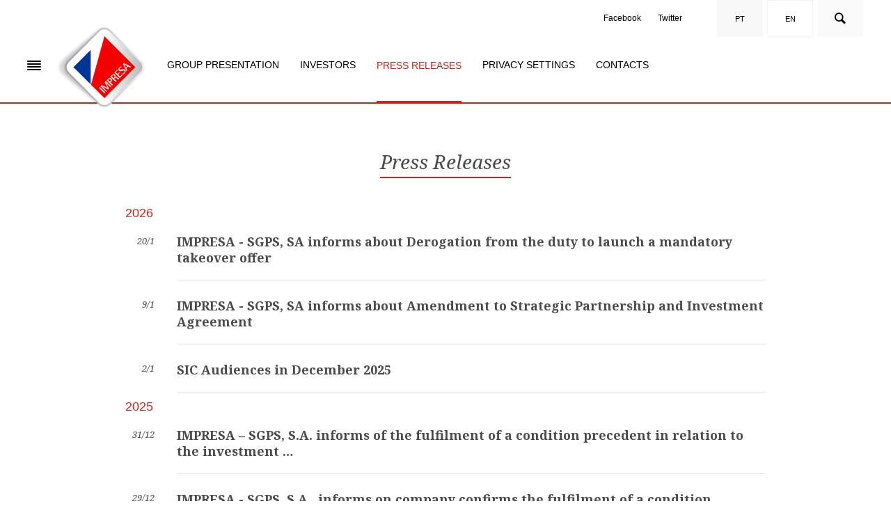

--- FILE ---
content_type: text/html; charset=UTF-8
request_url: https://www.impresa.pt/en/comunicados
body_size: 6430
content:
<!DOCTYPE html><html class="no-js" lang="pt-PT"><head> <meta charset="UTF-8"/> <meta http-equiv="X-UA-Compatible" content="IE=edge"/> <meta http-equiv="Content-Language" content="pt"> <meta name="viewport" content="width=device-width, initial-scale=1, user-scalable=no"/> <link rel="manifest" href="/manifest.json"/> <meta name="apple-mobile-web-app-title" content="impresa"/> <meta name="theme-color" content="#1b1c1e"/> <meta name="msapplication-TileColor" content="#af0000"/> <link rel="icon" sizes="152x152" href="//statics.impresa.pt/php-assets/impresa/active/assets/gfx/icon.png"/> <meta name="msapplication-square150x150logo" content="//statics.impresa.pt/php-assets/impresa/active/assets/gfx/icon.png"/> <link rel="shortcut icon" href="/favicon.ico"/> <link rel="preconnect" href="//ajax.googleapis.com"><link rel="preconnect" href="//images-cdn.impresa.pt/"/> <script src='https://statics.impresa.pt/js/analytics/active/analytics-bundle.min.js'></script>  <script type="text/javascript">window.gdprAppliesGlobally=true;(function(){function n(e){if(!window.frames[e]){if(document.body&&document.body.firstChild){var t=document.body;var r=document.createElement("iframe");r.style.display="none";r.name=e;r.title=e;t.insertBefore(r,t.firstChild)}else{setTimeout(function(){n(e)},5)}}}function e(r,a,o,s,c){function e(e,t,r,n){if(typeof r!=="function"){return}if(!window[a]){window[a]=[]}var i=false;if(c){i=c(e,n,r)}if(!i){window[a].push({command:e,version:t,callback:r,parameter:n})}}e.stub=true;e.stubVersion=2;function t(n){if(!window[r]||window[r].stub!==true){return}if(!n.data){return}var i=typeof n.data==="string";var e;try{e=i?JSON.parse(n.data):n.data}catch(t){return}if(e[o]){var a=e[o];window[r](a.command,a.version,function(e,t){var r={};r[s]={returnValue:e,success:t,callId:a.callId};if(n.source){n.source.postMessage(i?JSON.stringify(r):r,"*")}},a.parameter)}}if(typeof window[r]!=="function"){window[r]=e;if(window.addEventListener){window.addEventListener("message",t,false)}else{window.attachEvent("onmessage",t)}}}e("__uspapi","__uspapiBuffer","__uspapiCall","__uspapiReturn");n("__uspapiLocator");e("__tcfapi","__tcfapiBuffer","__tcfapiCall","__tcfapiReturn");n("__tcfapiLocator");(function(e){var t=document.createElement("link");t.rel="preconnect";t.as="script";var r=document.createElement("link");r.rel="dns-prefetch";r.as="script";var n=document.createElement("link");n.rel="preload";n.as="script";var i=document.createElement("script");i.id="spcloader";i.type="text/javascript";i["async"]=true;i.charset="utf-8";var a="https://sdk.privacy-center.org/"+e+"/loader.js?target="+document.location.hostname;if(window.didomiConfig&&window.didomiConfig.user){var o=window.didomiConfig.user;var s=o.country;var c=o.region;if(s){a=a+"&country="+s;if(c){a=a+"&region="+c}}}t.href="https://sdk.privacy-center.org/";r.href="https://sdk.privacy-center.org/";n.href=a;i.src=a;var d=document.getElementsByTagName("script")[0];d.parentNode.insertBefore(t,d);d.parentNode.insertBefore(r,d);d.parentNode.insertBefore(n,d);d.parentNode.insertBefore(i,d)})("69f6f376-a0e5-4426-a60f-e66e903394da")})();</script> <link rel="stylesheet" type="text/css" href="//statics.impresa.pt/php-assets/impresa/active/assets/css/main.min.css"/> <!--[if lte IE 8]>
     <link href="//statics.impresa.pt/php-assets/impresa/active/assets/respond-proxy.html" id="respond-proxy" rel="respond-proxy"/>  <link href="/assets/gfx/respond.proxy.gif" id="respond-redirect" rel="respond-redirect"/> <script src="//statics.impresa.pt/php-assets/impresa/active/assets/js/legacy.min.js"></script> <![endif]--> <script src="//statics.impresa.pt/php-assets/impresa/active/assets/js/head.min.js"></script> <script>
        require.config({
            baseUrl: '//statics.impresa.pt/php-assets/impresa/active/assets/js/'
        });
    </script><script>
        require.config({
            map: {
                "*": {
                    'user': 'parts/web/user'
                }
            },
            shim: { },
            paths: {
                'ImpresaSSO': 'https://id.impresa.pt/js/impresa-sso.min',
            },
            config: {
                'parts/web/user': {"url":"https:\/\/api.impresa.pt\/profile"}
            }
        });

                window.lazySizesConfig = window.lazySizesConfig || {};
        window.lazySizesConfig.lazyClass = "js-lazy-picture";
        window.lazySizesConfig.preloadClass = "js-lazy-picture-preload";
        window.lazySizesConfig.loadingClass = "js-lazy-picture-loading";
        window.lazySizesConfig.loadedClass = "js-lazy-picture-loaded";
            </script><script async>
        require(['modernizr', 'parts/ua']);

                require(['picturefill', 'lazysizes']);
        
                require(['parts/trackr'], function (Trackr) {
            Trackr.trackPage(document.location.pathname, document.title);
        });
            </script> <title>Grupo IMPRESA | Press Releases</title><meta name="twitter:title" property="og:title" content="Press Releases"/><link rel="canonical" href="//impresa.pt/en/comunicados"><meta name="twitter:url" property="og:url" content="//impresa.pt/en/comunicados"> <meta name="description" content="A IMPRESA contribui diariamente para uma sociedade livre, esclarecida e realizada. As marcas do grupo: SIC, SIC Internacional, SIC Notícias, SIC Radical, SIC Mulher, SIC K, SIC Caras, SIC Esperança, Fama Show, Expresso, Blitz, Boa Cama Boa Mesa, Tribuna, Vida Extra, SMACK, Volante SIC, GMTS, InfoPortugal, Olhares, Impresa Novas Soluções de Media, Gesco, Impresa Media Criativa e SIC Content Distribution."> <meta name="twitter:description" property="og:description" content="A IMPRESA contribui diariamente para uma sociedade livre, esclarecida e realizada. As marcas do grupo: SIC, SIC Internacional, SIC Notícias, SIC Radical, SIC Mulher, SIC K, SIC Caras, SIC Esperança, Fama Show, Expresso, Blitz, Boa Cama Boa Mesa, Tribuna, Vida Extra, SMACK, Volante SIC, GMTS, InfoPortugal, Olhares, Impresa Novas Soluções de Media, Gesco, Impresa Media Criativa e SIC Content Distribution."/> <meta name="twitter:image" content="http://statics.impresa.pt/php-assets/impresa/active/assets/gfx/logo_hq.png"> <meta property="og:image" content="http://statics.impresa.pt/php-assets/impresa/active/assets/gfx/logo_hq_wide.png"/> <meta property="og:image:width" content="1200"/> <meta property="og:image:height" content="630"/> <meta name="twitter:card" content="summary"><meta name="twitter:site" content="@Impresa"/><meta property="og:site_name" content="Impresa"/><link rel="alternate" type="application/rss+xml" title="impresa RSS" href="http://rss.impresa.pt/feed/latest/impresa.rss"/><meta property="fb:article_style" content="default"> </head><body class=" section"><!--[if lt IE 8]>
<p class="browserupgrade">You are using an <strong>outdated</strong> browser. Please <a
        href="http://browsehappy.com/">upgrade your browser</a> to improve your experience.</p>
<![endif]--> <header class="mainHeader js-mainHeader"> <section class="headerTop"> <div class="inner"> <ul class="headerSocial"> <li> <a href="https://www.facebook.com/impresa.sgps" target="_blank">Facebook</a> </li> <li> <a href="https://twitter.com/Grupo_IMPRESA" target="_blank">Twitter</a> </li> </ul> <ul class="headerLanguage"> <li> <a href="/pt/">PT</a> </li> <li> <a href="/en/" class="current">EN</a> </li> </ul> <form class="headerSearch search-bar" action="/pesquisa" id="Search6971f473edb6e" style="display: none;" > <div class="search-input-wrap"> <input type="search" placeholder="Search" class="search-input" name="q" value=""/> </div> <button type="submit" title="Search" class="search-submit icon icon-search"><span>Search</span></button> <button type="button" title="Close" class="search-close icon icon-cancel"><span>Close</span></button> </form><script async>
    require(['parts/search'], function(Search) {
        Search.start("#Search6971f473edb6e");
    });
</script> </div> </section> <section class="headerMiddle"> <div class="inner"> <h1 class="headerLogo"> <a href="/en">Impresa</a> </h1> <button class="menuTrigger js-menuTrigger" style="display: none;"><i class="icon icon-menu"></i><span>Menu</span> </button> <section class="headerNavigation"> <ul class="headerMenu"> <li> <h2><a href="/en/apresentacao-do-grupo" >Group Presentation</a> </h2> </li> <li> <h2><a href="/en/investors" >Investors</a> </h2> <div class="childMenu"> <ul> <li> <a href="/en/investor-relations/assembleia-geral" >General Meetings</a> </li> <li> <a href="/en/investor-relations/orgaos-sociais" >Governing bodies</a> </li> <li> <a href="/en/investor-relations/governo-da-sociedade" >Corporate Governance</a> </li> <li> <a href="/en/investor-relations/relatorios-e-contas" >Accounts</a> </li> <li> <a href="/en/investor-relations/contactos" >Contacts</a> </li> </ul> </div> </li> <li class="current"> <h2><a href="/en/comunicados" >Press Releases</a> </h2> </li> <li> <h2><a href="javascript:Didomi.preferences.show()" >Privacy Settings</a> </h2> </li> <li> <h2><a href="/en/contactos" >Contacts</a> </h2> </li> </ul></section> </div> </section></header><div class="js-header-target"></div><script async>
    require(['widgets/visibility-checker', 'parts/header', 'parts/sidebar', 'widgets/content-loader'],
        function (VisibilityChecker, Header, Sidebar, ContentLoader) {
            var $header = $('.js-mainHeader'),
                $menuTrigger = $header.find('.js-menuTrigger');

                        // Header Collapse
            Header.start($header, {
                className: 'collapsedHeader',
                target: '.js-header-target',
                placeholder: true,
                placeholderClass: 'mainHeaderPlaceholder',
                placeholderOutClass: 'mainHeaderPlaceholderOut'
            });
            
                        // Sidebar trigger
            Sidebar.start($menuTrigger, {
                className: 'sideMenuIsExpanded',
                ignore: '.sideNavigation',
                menuSelector: '.js-sideNavigation',
                mq: 'screen and (min-width: 768px)'
            });

            // Show the menu trigger
            $menuTrigger.show();
            
            // Load Header Parts
            VisibilityChecker.start($header.find('.js-headerTopLinks'), {
                onVisible: function ($el) {
                    this.stop();

                    ContentLoader.start($el, {
                        cache: true
                    });
                }
            });
        });
</script><div class="wrapper"> <main class="mainContent"> <div class="innerMaster"> <section class="content"> <section class="brands small"> </section> <h2 class="sectionLabel centeredLabel"> <span>Press Releases</span> </h2> </section> <section class="wrapperLatest " id="List6971f473edfee" data-href="/api/molecule/category/en/comunicados?types=MEDIA"> <section class="latestMedia"> <ul class="js-list-articles listArticles js-container listPortlet latestMediaList"> <li> <div class="ano-publicado">2026</div> <ul class="latestMediaInner"> <li> <div class="wrapper-news"> <div class="publishedDateContainer"> <p class="timeStamp dayMonth publishedDate" datetime="2026-01-20T12:46:12.600Z" itemprop="datePublished"> 20/1</p> </div> <div class="wrapper-news-inner"> <div class="textDetails"> <h1 class="title" itemprop="name"> <a href="https://sdistribution.impresa.pt/data/content/binaries/impresa/9a00385e-e7b8-473a-8364-0be9c8be75fd/Impresa comunica deferimento derrogação da obrigação de lançamento de OPA_ENG_20-01.pdf" itemprop="url" rel="canonical" target="_self"> IMPRESA - SGPS, SA informs about Derogation from the duty to launch a mandatory takeover offer </a> </h1> </div> </div> </div> </li> <li> <div class="wrapper-news"> <div class="publishedDateContainer"> <p class="timeStamp dayMonth publishedDate" datetime="2026-01-09T19:18:37.600Z" itemprop="datePublished"> 9/1</p> </div> <div class="wrapper-news-inner"> <div class="textDetails"> <h1 class="title" itemprop="name"> <a href="https://sdistribution.impresa.pt/data/content/binaries/impresa/b6f7c77b-2875-472d-b0ad-8c3a4982b067/Comunicado CMVM - Aditamento IA_09-01-2026_ENG.pdf" itemprop="url" rel="canonical" target="_self"> IMPRESA - SGPS, SA informs about Amendment to Strategic Partnership and Investment Agreement </a> </h1> </div> </div> </div> </li> <li> <div class="wrapper-news"> <div class="publishedDateContainer"> <p class="timeStamp dayMonth publishedDate" datetime="2026-01-02T13:20:33.000Z" itemprop="datePublished"> 2/1</p> </div> <div class="wrapper-news-inner"> <div class="textDetails"> <h1 class="title" itemprop="name"> <a href="https://sdistribution.impresa.pt/data/content/binaries/ae1/8c5/18355409-3bd0-4a12-b278-71a085106b6c/AUDIENCIAS-DEZ2025-ENG.pdf" itemprop="url" rel="canonical" target="_self"> SIC Audiences in December 2025 </a> </h1> </div> </div> </div> </li> </ul> </li> <li> <div class="ano-publicado">2025</div> <ul class="latestMediaInner"> <li> <div class="wrapper-news"> <div class="publishedDateContainer"> <p class="timeStamp dayMonth publishedDate" datetime="2025-12-31T11:21:54.000Z" itemprop="datePublished"> 31/12</p> </div> <div class="wrapper-news-inner"> <div class="textDetails"> <h1 class="title" itemprop="name"> <a href="https://sdistribution.impresa.pt/data/content/binaries/cfa/c3b/8a6ca3a8-99ef-41e1-a739-ddf8968e75a8/Comunicado-Verificacao-de-Condicoes-IA---Waiver---30.12.2025_EN.pdf" itemprop="url" rel="canonical" target="_self"> IMPRESA – SGPS, S.A. informs of the fulfilment of a condition precedent in relation to the investment … </a> </h1> </div> </div> </div> </li> <li> <div class="wrapper-news"> <div class="publishedDateContainer"> <p class="timeStamp dayMonth publishedDate" datetime="2025-12-29T17:16:00.000Z" itemprop="datePublished"> 29/12</p> </div> <div class="wrapper-news-inner"> <div class="textDetails"> <h1 class="title" itemprop="name"> <a href="https://sdistribution.impresa.pt/data/content/binaries/bad/960/7b273bb0-c65e-41b3-a23b-fbbe05a4914c/Comunicado-Verificacao-de-Condicoes-IA--29.12.2025-_VF_EN.pdf" itemprop="url" rel="canonical" target="_self"> IMPRESA - SGPS, S.A., informs on company confirms the fulfilment of a condition precedent under the … </a> </h1> </div> </div> </div> </li> <li> <div class="wrapper-news"> <div class="publishedDateContainer"> <p class="timeStamp dayMonth publishedDate" datetime="2025-12-28T21:34:14.800Z" itemprop="datePublished"> 28/12</p> </div> <div class="wrapper-news-inner"> <div class="textDetails"> <h1 class="title" itemprop="name"> <a href="https://sdistribution.impresa.pt/data/content/binaries/6a6/57f/ae56f6fa-66cc-4633-925e-e4dc0eaa1430/Comunicado-Informacao-financeira---VF---ENG.pdf" itemprop="url" rel="canonical" target="_self"> Impresa - SGPS, SA informs on financial information </a> </h1> </div> </div> </div> </li> <li> <div class="wrapper-news"> <div class="publishedDateContainer"> <p class="timeStamp dayMonth publishedDate" datetime="2025-12-02T23:59:00.000Z" itemprop="datePublished"> 2/12</p> </div> <div class="wrapper-news-inner"> <div class="textDetails"> <h1 class="title" itemprop="name"> <a href="https://sdistribution.impresa.pt/data/content/binaries/impresa/2a82e9fd-1133-497f-b37c-95358b25d9be/Audiências Novembro SIC (Inglês_ENG.pdf" itemprop="url" rel="canonical" target="_self"> SIC Audiences in November 2025 </a> </h1> </div> </div> </div> </li> <li> <div class="wrapper-news"> <div class="publishedDateContainer"> <p class="timeStamp dayMonth publishedDate" datetime="2025-11-26T18:48:36.000Z" itemprop="datePublished"> 26/11</p> </div> <div class="wrapper-news-inner"> <div class="textDetails"> <h1 class="title" itemprop="name"> <a href="https://sdistribution.impresa.pt/data/content/binaries/05d/da5/2815bfb7-5062-4bf7-84dc-119f5044e810/Comunicado-IMPRESA-ANNOUNCES-INVESTMENT-AGREEMENT-AND-STRATEGIC-PARTNERSHIP.pdf" itemprop="url" rel="canonical" target="_self"> IMPRESA - SGPS, SA announces investment agreement and strategic partnership </a> </h1> </div> </div> </div> </li> <li> <div class="wrapper-news"> <div class="publishedDateContainer"> <p class="timeStamp dayMonth publishedDate" datetime="2025-11-26T18:43:20.000Z" itemprop="datePublished"> 26/11</p> </div> <div class="wrapper-news-inner"> <div class="textDetails"> <h1 class="title" itemprop="name"> <a href="https://sdistribution.impresa.pt/data/content/binaries/1d4/751/27ae8fcb-4435-4aa5-81da-c44d41e47673/Informacao-Financeira--Endividamento-Liquido-em-Outubro-de-2025_ENG.pdf" itemprop="url" rel="canonical" target="_self"> IMPRESA - SGPS, SA informs on net interest-bearing debt in October 2025 </a> </h1> </div> </div> </div> </li> <li> <div class="wrapper-news"> <div class="publishedDateContainer"> <p class="timeStamp dayMonth publishedDate" datetime="2025-11-19T17:40:00.000Z" itemprop="datePublished"> 19/11</p> </div> <div class="wrapper-news-inner"> <div class="textDetails"> <h1 class="title" itemprop="name"> <a href="https://sdistribution.impresa.pt/data/content/binaries/impresa/462335d4-fb79-427d-8513-da9ad4da5542/Comunicado CMVM_Impresa_Venda-Etnaga_19-11_ENG.pdf" itemprop="url" rel="canonical" target="_self"> IMPRESA – S.A., informs disposal of participation in DualTickets, S.A. </a> </h1> </div> </div> </div> </li> <li> <div class="wrapper-news"> <div class="publishedDateContainer"> <p class="timeStamp dayMonth publishedDate" datetime="2025-11-05T15:03:44.000Z" itemprop="datePublished"> 5/11</p> </div> <div class="wrapper-news-inner"> <div class="textDetails"> <h1 class="title" itemprop="name"> <a href="https://sdistribution.impresa.pt/data/content/binaries/4af/0f0/9dcb9e9f-7312-4c75-a735-fa71cbdd72ff/Comunicado-ao-mercado-MFE_05-11-2025_ENG.pdf" itemprop="url" rel="canonical" target="_self"> Impresa - SGPS, SA informs on communication to the securities market </a> </h1> </div> </div> </div> </li> <li> <div class="wrapper-news"> <div class="publishedDateContainer"> <p class="timeStamp dayMonth publishedDate" datetime="2025-11-03T18:56:43.000Z" itemprop="datePublished"> 3/11</p> </div> <div class="wrapper-news-inner"> <div class="textDetails"> <h1 class="title" itemprop="name"> <a href="https://sdistribution.impresa.pt/data/content/binaries/450/474/8d643f55-05e7-4632-804f-27d6385194f5/AUDIENCES---October_25_ENG.pdf" itemprop="url" rel="canonical" target="_self"> SIC Audiences in October 2025 </a> </h1> </div> </div> </div> </li> </ul> </li> </ul> </section> <button class="js-more buttonLoadMoreArticles" style="display: none">More Press Releases</button> <div class="loading js-loader" style="display: none; margin-bottom:40px"><span>A carregar...</span></div></section><script async>
    require(['parts/latest', 'jquery', 'parts/trackr'], function (InfiniteScroll, $, tracker) {
        InfiniteScroll.start('#List6971f473edfee', {
            'auto': false,
            'title': '',
            'offset-attribute': 'datetime',
            'more-selector': '.js-more',
            'loader-selector': '.js-loader',
            'container-selector': '.js-container',
            'onAfterLoad': () => {
                tracker.trackPage(document.location.pathname, document.title);
            }
        });
    });
</script> <section class="asNossasMarcas brands normal"> <h2 class="sectionLabel centeredLabel"> <span></span> </h2> </section> <section class="contactList"> <h2 class="sectionLabel centeredLabel"> <span>Contacts</span> </h2> <ul class="js-list-articles listArticles deskedArticles contacts-list itemCount_3"> <li class="js-list-articles-entry entry_1 odd"> <a href="/en/contactos/2018-05-24-Headquarters-266b473e" target="_self"> <picture class="portrait AT-iconElementTarget"> <img src="https://images.impresa.pt/impresa/2022-03-29-Grupo_Impresa_Satelite.jpg-3bb7de58/4x3/mw-320" alt="Headquarters" class="js-lazy-picture" data-srcset="https://images.impresa.pt/impresa/2022-03-29-Grupo_Impresa_Satelite.jpg-3bb7de58/4x3/mw-80 80w, https://images.impresa.pt/impresa/2022-03-29-Grupo_Impresa_Satelite.jpg-3bb7de58/4x3/mw-120 120w, https://images.impresa.pt/impresa/2022-03-29-Grupo_Impresa_Satelite.jpg-3bb7de58/4x3/mw-160 160w, https://images.impresa.pt/impresa/2022-03-29-Grupo_Impresa_Satelite.jpg-3bb7de58/4x3/mw-200 200w, https://images.impresa.pt/impresa/2022-03-29-Grupo_Impresa_Satelite.jpg-3bb7de58/4x3/mw-240 240w, https://images.impresa.pt/impresa/2022-03-29-Grupo_Impresa_Satelite.jpg-3bb7de58/4x3/mw-320 320w, https://images.impresa.pt/impresa/2022-03-29-Grupo_Impresa_Satelite.jpg-3bb7de58/4x3/mw-360 360w, https://images.impresa.pt/impresa/2022-03-29-Grupo_Impresa_Satelite.jpg-3bb7de58/4x3/mw-480 480w, https://images.impresa.pt/impresa/2022-03-29-Grupo_Impresa_Satelite.jpg-3bb7de58/4x3/mw-640 640w, https://images.impresa.pt/impresa/2022-03-29-Grupo_Impresa_Satelite.jpg-3bb7de58/4x3/mw-720 720w, https://images.impresa.pt/impresa/2022-03-29-Grupo_Impresa_Satelite.jpg-3bb7de58/4x3/mw-800 800w, https://images.impresa.pt/impresa/2022-03-29-Grupo_Impresa_Satelite.jpg-3bb7de58/4x3/mw-960 960w, https://images.impresa.pt/impresa/2022-03-29-Grupo_Impresa_Satelite.jpg-3bb7de58/4x3/mw-1024 1024w, https://images.impresa.pt/impresa/2022-03-29-Grupo_Impresa_Satelite.jpg-3bb7de58/4x3/mw-1280 1280w, https://images.impresa.pt/impresa/2022-03-29-Grupo_Impresa_Satelite.jpg-3bb7de58/4x3/mw-1360 1360w" data-sizes="(min-width: 1280px) 340px, (min-width: 1024px) 340px, (min-width: 768px) 50vw, 100vw" /> </picture></a><div class="textDetails"> <h1 class="title" itemprop="name"> <a href="/en/contactos/2018-05-24-Headquarters-266b473e" itemprop="url" rel="canonical" target="_self"> Headquarters </a> </h1> <h2 class="lead"> <p > </p></h2></div> </li> <li class="js-list-articles-entry entry_2 even"> <a href="/en/contactos/2018-05-24-IMPRESA-building-a50ca9a1" target="_self"> <picture class="portrait AT-iconElementTarget"> <img src="https://images.impresa.pt/impresa/2022-03-29-Grupo_Impresa_Satelite.jpg-3bb7de58/4x3/mw-320" alt="IMPRESA building" class="js-lazy-picture" data-srcset="https://images.impresa.pt/impresa/2022-03-29-Grupo_Impresa_Satelite.jpg-3bb7de58/4x3/mw-80 80w, https://images.impresa.pt/impresa/2022-03-29-Grupo_Impresa_Satelite.jpg-3bb7de58/4x3/mw-120 120w, https://images.impresa.pt/impresa/2022-03-29-Grupo_Impresa_Satelite.jpg-3bb7de58/4x3/mw-160 160w, https://images.impresa.pt/impresa/2022-03-29-Grupo_Impresa_Satelite.jpg-3bb7de58/4x3/mw-200 200w, https://images.impresa.pt/impresa/2022-03-29-Grupo_Impresa_Satelite.jpg-3bb7de58/4x3/mw-240 240w, https://images.impresa.pt/impresa/2022-03-29-Grupo_Impresa_Satelite.jpg-3bb7de58/4x3/mw-320 320w, https://images.impresa.pt/impresa/2022-03-29-Grupo_Impresa_Satelite.jpg-3bb7de58/4x3/mw-360 360w, https://images.impresa.pt/impresa/2022-03-29-Grupo_Impresa_Satelite.jpg-3bb7de58/4x3/mw-480 480w, https://images.impresa.pt/impresa/2022-03-29-Grupo_Impresa_Satelite.jpg-3bb7de58/4x3/mw-640 640w, https://images.impresa.pt/impresa/2022-03-29-Grupo_Impresa_Satelite.jpg-3bb7de58/4x3/mw-720 720w, https://images.impresa.pt/impresa/2022-03-29-Grupo_Impresa_Satelite.jpg-3bb7de58/4x3/mw-800 800w, https://images.impresa.pt/impresa/2022-03-29-Grupo_Impresa_Satelite.jpg-3bb7de58/4x3/mw-960 960w, https://images.impresa.pt/impresa/2022-03-29-Grupo_Impresa_Satelite.jpg-3bb7de58/4x3/mw-1024 1024w, https://images.impresa.pt/impresa/2022-03-29-Grupo_Impresa_Satelite.jpg-3bb7de58/4x3/mw-1280 1280w, https://images.impresa.pt/impresa/2022-03-29-Grupo_Impresa_Satelite.jpg-3bb7de58/4x3/mw-1360 1360w" data-sizes="(min-width: 1280px) 340px, (min-width: 1024px) 340px, (min-width: 768px) 50vw, 100vw" /> </picture></a><div class="textDetails"> <h1 class="title" itemprop="name"> <a href="/en/contactos/2018-05-24-IMPRESA-building-a50ca9a1" itemprop="url" rel="canonical" target="_self"> IMPRESA building </a> </h1> <h2 class="lead"> <p > </p></h2></div> </li> <li class="js-list-articles-entry entry_3 odd"> <a href="/en/contactos/2013-07-05-North-bureau----Matosinhos-e0752f69" target="_self"> <picture class="portrait AT-iconElementTarget"> <img src="https://images.impresa.pt/impresa/2022-03-29-Delegacao_Porto_Satelite.jpg-6da08b1d/4x3/mw-320" alt="North bureau - Matosinhos" class="js-lazy-picture" data-srcset="https://images.impresa.pt/impresa/2022-03-29-Delegacao_Porto_Satelite.jpg-6da08b1d/4x3/mw-80 80w, https://images.impresa.pt/impresa/2022-03-29-Delegacao_Porto_Satelite.jpg-6da08b1d/4x3/mw-120 120w, https://images.impresa.pt/impresa/2022-03-29-Delegacao_Porto_Satelite.jpg-6da08b1d/4x3/mw-160 160w, https://images.impresa.pt/impresa/2022-03-29-Delegacao_Porto_Satelite.jpg-6da08b1d/4x3/mw-200 200w, https://images.impresa.pt/impresa/2022-03-29-Delegacao_Porto_Satelite.jpg-6da08b1d/4x3/mw-240 240w, https://images.impresa.pt/impresa/2022-03-29-Delegacao_Porto_Satelite.jpg-6da08b1d/4x3/mw-320 320w, https://images.impresa.pt/impresa/2022-03-29-Delegacao_Porto_Satelite.jpg-6da08b1d/4x3/mw-360 360w, https://images.impresa.pt/impresa/2022-03-29-Delegacao_Porto_Satelite.jpg-6da08b1d/4x3/mw-480 480w, https://images.impresa.pt/impresa/2022-03-29-Delegacao_Porto_Satelite.jpg-6da08b1d/4x3/mw-640 640w, https://images.impresa.pt/impresa/2022-03-29-Delegacao_Porto_Satelite.jpg-6da08b1d/4x3/mw-720 720w, https://images.impresa.pt/impresa/2022-03-29-Delegacao_Porto_Satelite.jpg-6da08b1d/4x3/mw-800 800w, https://images.impresa.pt/impresa/2022-03-29-Delegacao_Porto_Satelite.jpg-6da08b1d/4x3/mw-960 960w, https://images.impresa.pt/impresa/2022-03-29-Delegacao_Porto_Satelite.jpg-6da08b1d/4x3/mw-1024 1024w, https://images.impresa.pt/impresa/2022-03-29-Delegacao_Porto_Satelite.jpg-6da08b1d/4x3/mw-1280 1280w, https://images.impresa.pt/impresa/2022-03-29-Delegacao_Porto_Satelite.jpg-6da08b1d/4x3/mw-1360 1360w" data-sizes="(min-width: 1280px) 340px, (min-width: 1024px) 340px, (min-width: 768px) 50vw, 100vw" /> </picture></a><div class="textDetails"> <h1 class="title" itemprop="name"> <a href="/en/contactos/2013-07-05-North-bureau----Matosinhos-e0752f69" itemprop="url" rel="canonical" target="_self"> North bureau - Matosinhos </a> </h1> <h2 class="lead"> <p > </p></h2></div> </li> </ul> </section> </div> </main></div> <footer class="mainFooter"> <div class="inner"> <div class="footerLogo"> <a href="/en">impresa</a> </div> <div class="footerMenu"> <div class="catalogueNavigation"> <ul> <li> <h2><a href="/en/apresentacao-do-grupo" >Group Presentation</a> </h2> </li> <li> <h2><a href="/en/investors" >Investors</a> </h2> <ul> <li> <a href="/en/investor-relations/assembleia-geral" >General Meetings</a> </li> <li> <a href="/en/investor-relations/orgaos-sociais" >Governing bodies</a> </li> <li> <a href="/en/investor-relations/governo-da-sociedade" >Corporate Governance</a> </li> <li> <a href="/en/investor-relations/relatorios-e-contas" >Accounts</a> </li> <li> <a href="/en/investor-relations/contactos" >Contacts</a> </li> </ul> </li> <li class="current"> <h2><a href="/en/comunicados" >Press Releases</a> </h2> </li> <li> <h2><a href="javascript:Didomi.preferences.show()" >Privacy Settings</a> </h2> </li> <li> <h2><a href="/en/contactos" >Contacts</a> </h2> </li> </ul> </div> </div> </div> <div class="inner"> </div> </div> </div> </footer><nav class="sideNavigation js-sideNavigation"> <section class="headerTop"><div class="wrapperHeaderNav"> <div class="wrapperCloseTriggerLogo"> <button class="js-sidebar-close-button closeTrigger"> <i class="icon icon-cancel"></i> <span>Fechar</span> </button> <h1 class="headerLogo"> <a href="/en">Impresa</a> </h1> </div> <form class="headerSearch search-bar" action="/pesquisa" id="Search6971f473ef42d" style="display: none;" > <div class="search-input-wrap"> <input type="search" placeholder="Search" class="search-input" name="q" value=""/> </div> <button type="submit" title="Search" class="search-submit icon icon-search"><span>Search</span></button> <button type="button" title="Close" class="search-close icon icon-cancel"><span>Close</span></button> </form><script async>
    require(['parts/search'], function(Search) {
        Search.start("#Search6971f473ef42d");
    });
</script> <div class="innerLanguage"> <ul class="headerLanguage"> <li> <a href="/pt/">PT</a> </li> <li> <a href="/en/" class="current">EN</a> </li> </ul> </div></div> </section> <div class="inner"> <div class="wrapper"> <div class="catalogueNavigation"> <ul> <li> <h2><a href="/en/apresentacao-do-grupo" >Group Presentation</a> </h2> </li> <li> <h2><a href="/en/investors" >Investors</a> </h2> <div class="childMenu"> <ul> <li> <a href="/en/investor-relations/assembleia-geral" >General Meetings</a> </li> <li> <a href="/en/investor-relations/orgaos-sociais" >Governing bodies</a> </li> <li> <a href="/en/investor-relations/governo-da-sociedade" >Corporate Governance</a> </li> <li> <a href="/en/investor-relations/relatorios-e-contas" >Accounts</a> </li> <li> <a href="/en/investor-relations/contactos" >Contacts</a> </li> </ul> </div> </li> <li class="current"> <h2><a href="/en/comunicados" >Press Releases</a> </h2> </li> <li> <h2><a href="javascript:Didomi.preferences.show()" >Privacy Settings</a> </h2> </li> <li> <h2><a href="/en/contactos" >Contacts</a> </h2> </li> </ul> </div> </div> </div> <ul class="headerSocial"> <li> <a href="https://www.facebook.com/impresa.sgps" target="_blank">Facebook</a> </li> <li> <a href="https://twitter.com/Grupo_IMPRESA" target="_blank">Twitter</a> </li> </ul> <div class="inner mainFooter"> </div></nav><script async>
    require(['parts/relative-times'], function (RelativeTimes) {
        RelativeTimes.start(document, {selector: '.js-relative-time'});
    });
</script><a class="scrollTop"></a><script async>
    require(['jquery'], function ($) {
var btn = $('.scrollTop');

$(window).scroll(function() {
if ($(window).scrollTop() > 300) {
btn.addClass('show');
} else {
btn.removeClass('show');
}
});

btn.on('click', function(e) {
e.preventDefault();
$('html, body').animate({scrollTop:0}, '300');
});
    });
</script></body></html>

--- FILE ---
content_type: text/css
request_url: https://statics.impresa.pt/php-assets/impresa/active/assets/css/main.min.css
body_size: 132589
content:
/*! impresa - v0.0.1 - 2025-01-31 3:22:16 PM
* Copyright (c) 2025 Impresa - Software Factory;
 Licensed Proprietary */@import url(https://fonts.googleapis.com/css?family==Lato:300,300i,400,400i,700,700i,900,900i|Noto+Sans:400,400i,700,700i|Noto+Serif:400,400i,700,700i|PT+Sans:400,400i,700,700i);.OFF{display:none!important}.no-transition,.no-transition *{transition:none!important}.clearfix::after,.clearfix::before{content:" ";display:block}.clearfix::after{clear:both}@font-face{font-family:icons-impresa;src:url('../font/icons-impresa.eot?40200638');src:url('../font/icons-impresa.eot?40200638#iefix') format('embedded-opentype'),url('../font/icons-impresa.woff2?40200638') format('woff2'),url('../font/icons-impresa.woff?40200638') format('woff'),url('../font/icons-impresa.ttf?40200638') format('truetype'),url('../font/icons-impresa.svg?40200638#icons-impresa') format('svg');font-weight:400;font-style:normal}.icon{display:inline-block;font:normal normal normal 14px/1 icons-impresa;font-size:inherit;text-decoration:inherit;text-transform:none;text-rendering:auto;-webkit-font-smoothing:antialiased;-moz-osx-font-smoothing:grayscale;-ms-transform:translate(0,0);transform:translate(0,0);speak:none}.icon:before{display:inline-block;width:1em;text-align:center}.icon-menu:before{content:'\e800'}.icon-play:before{content:'\e801'}.icon-search:before{content:'\e802'}.icon-doc:before{content:'\e803'}.icon-camera:before{content:'\e804'}.icon-chart-line:before{content:'\e805'}.icon-cancel:before{content:'\e806'}.icon-chart-bar:before{content:'\e807'}.icon-export:before{content:'\e808'}.icon-diamond:before{content:'\e809'}.icon-up-open-big:before{content:'\e80a'}.icon-doc-text:before{content:'\f0f6'}.icon-file-pdf:before{content:'\f1c1'}.icon-twitter:before{content:'\f309'}.icon-facebook:before{content:'\f30c'}.icon-linkedin:before{content:'\f318'}/*! normalize.css v4.1.1 | MIT License | github.com/necolas/normalize.css */html{font-family:sans-serif;line-height:1.15;-ms-text-size-adjust:100%;-webkit-text-size-adjust:100%}body{margin:0}article,aside,details,figcaption,figure,footer,header,main,menu,nav,section,summary{display:block}audio,canvas,progress,video{display:inline-block}audio:not([controls]){display:none;height:0}progress{vertical-align:baseline}[hidden],template{display:none}a{background-color:transparent;-webkit-text-decoration-skip:objects}a:active,a:hover{outline-width:0}abbr[title]{border-bottom:none;text-decoration:underline;text-decoration:underline dotted}b,strong{font-weight:inherit}b,strong{font-weight:bolder}dfn{font-style:italic}h1{font-size:2em;margin:.67em 0}mark{background-color:#ff0;color:#000}small{font-size:80%}sub,sup{font-size:75%;line-height:0;position:relative;vertical-align:baseline}sub{bottom:-.25em}sup{top:-.5em}img{border-style:none}svg:not(:root){overflow:hidden}code,kbd,pre,samp{font-family:monospace,monospace;font-size:1em}figure{margin:1em 40px}hr{box-sizing:content-box;height:0;overflow:visible}button,input,optgroup,select,textarea{font:inherit;margin:0}optgroup{font-weight:700}button,input{overflow:visible}button,select{text-transform:none}[type=reset],[type=submit],button,html [type=button]{-webkit-appearance:button}[type=button]::-moz-focus-inner,[type=reset]::-moz-focus-inner,[type=submit]::-moz-focus-inner,button::-moz-focus-inner{border-style:none;padding:0}[type=button]:-moz-focusring,[type=reset]:-moz-focusring,[type=submit]:-moz-focusring,button:-moz-focusring{outline:1px dotted ButtonText}fieldset{border:1px solid silver;margin:0 2px;padding:.35em .625em .75em}legend{box-sizing:border-box;color:inherit;display:table;max-width:100%;padding:0;white-space:normal}textarea{overflow:auto}[type=checkbox],[type=radio]{box-sizing:border-box;padding:0}[type=number]::-webkit-inner-spin-button,[type=number]::-webkit-outer-spin-button{height:auto}[type=search]{-webkit-appearance:textfield;outline-offset:-2px}[type=search]::-webkit-search-cancel-button,[type=search]::-webkit-search-decoration{-webkit-appearance:none}::-webkit-input-placeholder{color:inherit;opacity:.54}::-webkit-file-upload-button{-webkit-appearance:button;font:inherit}*{margin:0;padding:0;border:0;outline:0;vertical-align:baseline;font-weight:inherit;font-size:100%;box-sizing:border-box}* ::after,* ::before{box-sizing:inherit}body{font-size:16px}li,ol,ul{list-style:none}a{color:inherit;text-decoration:none}img{width:100%;height:auto;vertical-align:bottom}/*!
 * telefunken - v3.6.5 - 2019-04-17
 * Copyright (c) 2019 Impresa - Software Factory
 * Licensed UNLICENSED
 * 
 */.video-js .vjs-big-play-button .vjs-icon-placeholder:before,.video-js .vjs-modal-dialog,.vjs-button>.vjs-icon-placeholder:before,.vjs-modal-dialog .vjs-modal-dialog-content{position:absolute;top:0;left:0;width:100%;height:100%}.video-js .vjs-big-play-button .vjs-icon-placeholder:before,.vjs-button>.vjs-icon-placeholder:before{text-align:center}.video-js .vjs-big-play-button .vjs-icon-placeholder:before,.video-js .vjs-play-control .vjs-icon-placeholder,.vjs-icon-play{font-family:VideoJS;font-weight:400;font-style:normal}.video-js .vjs-big-play-button .vjs-icon-placeholder:before,.video-js .vjs-play-control .vjs-icon-placeholder:before,.vjs-icon-play:before{content:"\F101"}.vjs-icon-play-circle{font-family:VideoJS;font-weight:400;font-style:normal}.vjs-icon-play-circle:before{content:"\F102"}.video-js .vjs-play-control.vjs-playing .vjs-icon-placeholder,.vjs-icon-pause{font-family:VideoJS;font-weight:400;font-style:normal}.video-js .vjs-play-control.vjs-playing .vjs-icon-placeholder:before,.vjs-icon-pause:before{content:"\F103"}.video-js .vjs-mute-control.vjs-vol-0 .vjs-icon-placeholder,.vjs-icon-volume-mute{font-family:VideoJS;font-weight:400;font-style:normal}.video-js .vjs-mute-control.vjs-vol-0 .vjs-icon-placeholder:before,.vjs-icon-volume-mute:before{content:"\F104"}.video-js .vjs-mute-control.vjs-vol-1 .vjs-icon-placeholder,.vjs-icon-volume-low{font-family:VideoJS;font-weight:400;font-style:normal}.video-js .vjs-mute-control.vjs-vol-1 .vjs-icon-placeholder:before,.vjs-icon-volume-low:before{content:"\F105"}.video-js .vjs-mute-control.vjs-vol-2 .vjs-icon-placeholder,.vjs-icon-volume-mid{font-family:VideoJS;font-weight:400;font-style:normal}.video-js .vjs-mute-control.vjs-vol-2 .vjs-icon-placeholder:before,.vjs-icon-volume-mid:before{content:"\F106"}.video-js .vjs-mute-control .vjs-icon-placeholder,.vjs-icon-volume-high{font-family:VideoJS;font-weight:400;font-style:normal}.video-js .vjs-mute-control .vjs-icon-placeholder:before,.vjs-icon-volume-high:before{content:"\F107"}.video-js .vjs-fullscreen-control .vjs-icon-placeholder,.vjs-icon-fullscreen-enter{font-family:VideoJS;font-weight:400;font-style:normal}.video-js .vjs-fullscreen-control .vjs-icon-placeholder:before,.vjs-icon-fullscreen-enter:before{content:"\F108"}.video-js.vjs-fullscreen .vjs-fullscreen-control .vjs-icon-placeholder,.vjs-icon-fullscreen-exit{font-family:VideoJS;font-weight:400;font-style:normal}.video-js.vjs-fullscreen .vjs-fullscreen-control .vjs-icon-placeholder:before,.vjs-icon-fullscreen-exit:before{content:"\F109"}.vjs-icon-square{font-family:VideoJS;font-weight:400;font-style:normal}.vjs-icon-square:before{content:"\F10A"}.vjs-icon-spinner{font-family:VideoJS;font-weight:400;font-style:normal}.vjs-icon-spinner:before{content:"\F10B"}.video-js .vjs-subs-caps-button .vjs-icon-placeholder,.video-js .vjs-subtitles-button .vjs-icon-placeholder,.video-js.video-js:lang(en-AU) .vjs-subs-caps-button .vjs-icon-placeholder,.video-js.video-js:lang(en-GB) .vjs-subs-caps-button .vjs-icon-placeholder,.video-js.video-js:lang(en-IE) .vjs-subs-caps-button .vjs-icon-placeholder,.video-js.video-js:lang(en-NZ) .vjs-subs-caps-button .vjs-icon-placeholder,.vjs-icon-subtitles{font-family:VideoJS;font-weight:400;font-style:normal}.video-js .vjs-subs-caps-button .vjs-icon-placeholder:before,.video-js .vjs-subtitles-button .vjs-icon-placeholder:before,.video-js.video-js:lang(en-AU) .vjs-subs-caps-button .vjs-icon-placeholder:before,.video-js.video-js:lang(en-GB) .vjs-subs-caps-button .vjs-icon-placeholder:before,.video-js.video-js:lang(en-IE) .vjs-subs-caps-button .vjs-icon-placeholder:before,.video-js.video-js:lang(en-NZ) .vjs-subs-caps-button .vjs-icon-placeholder:before,.vjs-icon-subtitles:before{content:"\F10C"}.video-js .vjs-captions-button .vjs-icon-placeholder,.video-js:lang(en) .vjs-subs-caps-button .vjs-icon-placeholder,.video-js:lang(fr-CA) .vjs-subs-caps-button .vjs-icon-placeholder,.vjs-icon-captions{font-family:VideoJS;font-weight:400;font-style:normal}.video-js .vjs-captions-button .vjs-icon-placeholder:before,.video-js:lang(en) .vjs-subs-caps-button .vjs-icon-placeholder:before,.video-js:lang(fr-CA) .vjs-subs-caps-button .vjs-icon-placeholder:before,.vjs-icon-captions:before{content:"\F10D"}.video-js .vjs-chapters-button .vjs-icon-placeholder,.vjs-icon-chapters{font-family:VideoJS;font-weight:400;font-style:normal}.video-js .vjs-chapters-button .vjs-icon-placeholder:before,.vjs-icon-chapters:before{content:"\F10E"}.vjs-icon-share{font-family:VideoJS;font-weight:400;font-style:normal}.vjs-icon-share:before{content:"\F10F"}.vjs-icon-cog{font-family:VideoJS;font-weight:400;font-style:normal}.vjs-icon-cog:before{content:"\F110"}.video-js .vjs-play-progress,.video-js .vjs-volume-level,.vjs-icon-circle{font-family:VideoJS;font-weight:400;font-style:normal}.video-js .vjs-play-progress:before,.video-js .vjs-volume-level:before,.vjs-icon-circle:before{content:"\F111"}.vjs-icon-circle-outline{font-family:VideoJS;font-weight:400;font-style:normal}.vjs-icon-circle-outline:before{content:"\F112"}.vjs-icon-circle-inner-circle{font-family:VideoJS;font-weight:400;font-style:normal}.vjs-icon-circle-inner-circle:before{content:"\F113"}.vjs-icon-hd{font-family:VideoJS;font-weight:400;font-style:normal}.vjs-icon-hd:before{content:"\F114"}.video-js .vjs-control.vjs-close-button .vjs-icon-placeholder,.vjs-icon-cancel{font-family:VideoJS;font-weight:400;font-style:normal}.video-js .vjs-control.vjs-close-button .vjs-icon-placeholder:before,.vjs-icon-cancel:before{content:"\F115"}.video-js .vjs-play-control.vjs-ended .vjs-icon-placeholder,.vjs-icon-replay{font-family:VideoJS;font-weight:400;font-style:normal}.video-js .vjs-play-control.vjs-ended .vjs-icon-placeholder:before,.vjs-icon-replay:before{content:"\F116"}.vjs-icon-facebook{font-family:VideoJS;font-weight:400;font-style:normal}.vjs-icon-facebook:before{content:"\F117"}.vjs-icon-gplus{font-family:VideoJS;font-weight:400;font-style:normal}.vjs-icon-gplus:before{content:"\F118"}.vjs-icon-linkedin{font-family:VideoJS;font-weight:400;font-style:normal}.vjs-icon-linkedin:before{content:"\F119"}.vjs-icon-twitter{font-family:VideoJS;font-weight:400;font-style:normal}.vjs-icon-twitter:before{content:"\F11A"}.vjs-icon-tumblr{font-family:VideoJS;font-weight:400;font-style:normal}.vjs-icon-tumblr:before{content:"\F11B"}.vjs-icon-pinterest{font-family:VideoJS;font-weight:400;font-style:normal}.vjs-icon-pinterest:before{content:"\F11C"}.video-js .vjs-descriptions-button .vjs-icon-placeholder,.vjs-icon-audio-description{font-family:VideoJS;font-weight:400;font-style:normal}.video-js .vjs-descriptions-button .vjs-icon-placeholder:before,.vjs-icon-audio-description:before{content:"\F11D"}.video-js .vjs-audio-button .vjs-icon-placeholder,.vjs-icon-audio{font-family:VideoJS;font-weight:400;font-style:normal}.video-js .vjs-audio-button .vjs-icon-placeholder:before,.vjs-icon-audio:before{content:"\F11E"}.vjs-icon-next-item{font-family:VideoJS;font-weight:400;font-style:normal}.vjs-icon-next-item:before{content:"\F11F"}.vjs-icon-previous-item{font-family:VideoJS;font-weight:400;font-style:normal}.vjs-icon-previous-item:before{content:"\F120"}.video-js{display:block;vertical-align:top;box-sizing:border-box;color:#fff;background-color:#000;position:relative;padding:0;font-size:10px;line-height:1;font-weight:400;font-style:normal;font-family:Arial,Helvetica,sans-serif}.video-js:-moz-full-screen{position:absolute}.video-js:-webkit-full-screen{width:100%!important;height:100%!important}.video-js[tabindex="-1"]{outline:0}.video-js *,.video-js :after,.video-js :before{box-sizing:inherit}.video-js ul{font-family:inherit;font-size:inherit;line-height:inherit;list-style-position:outside;margin-left:0;margin-right:0;margin-top:0;margin-bottom:0}.video-js.vjs-16-9,.video-js.vjs-4-3,.video-js.vjs-fluid{width:100%;max-width:100%;height:0}.video-js.vjs-16-9{padding-top:56.25%}.video-js.vjs-4-3{padding-top:75%}.video-js.vjs-fill{width:100%;height:100%}.video-js .vjs-tech{position:absolute;top:0;left:0;width:100%;height:100%}body.vjs-full-window{padding:0;margin:0;height:100%;overflow-y:auto}.vjs-full-window .video-js.vjs-fullscreen{position:fixed;overflow:hidden;z-index:1000;left:0;top:0;bottom:0;right:0}.video-js.vjs-fullscreen{width:100%!important;height:100%!important;padding-top:0!important}.video-js.vjs-fullscreen.vjs-user-inactive{cursor:none}.vjs-hidden{display:none!important}.vjs-disabled{opacity:.5;cursor:default}.video-js .vjs-offscreen{height:1px;left:-9999px;position:absolute;top:0;width:1px}.vjs-lock-showing{display:block!important;opacity:1;visibility:visible}.vjs-no-js{padding:20px;color:#fff;background-color:#000;font-size:18px;font-family:Arial,Helvetica,sans-serif;text-align:center;width:300px;height:150px;margin:0 auto}.vjs-no-js a,.vjs-no-js a:visited{color:#66a8cc}.video-js .vjs-big-play-button{font-size:3em;line-height:1.5em;height:1.5em;width:3em;display:block;position:absolute;top:10px;left:10px;padding:0;cursor:pointer;opacity:1;border:.06666em solid #fff;background-color:#2b333f;background-color:rgba(43,51,63,.7);border-radius:.3em;transition:all .4s}.vjs-big-play-centered .vjs-big-play-button{top:50%;left:50%;margin-top:-.75em;margin-left:-1.5em}.video-js .vjs-big-play-button:focus,.video-js:hover .vjs-big-play-button{border-color:#fff;background-color:#73859f;background-color:rgba(115,133,159,.5);transition:all 0s}.vjs-controls-disabled .vjs-big-play-button,.vjs-error .vjs-big-play-button,.vjs-has-started .vjs-big-play-button,.vjs-using-native-controls .vjs-big-play-button{display:none}.vjs-has-started.vjs-paused.vjs-show-big-play-button-on-pause .vjs-big-play-button{display:block}.video-js button{background:0 0;border:none;color:inherit;display:inline-block;overflow:visible;font-size:inherit;line-height:inherit;text-transform:none;text-decoration:none;transition:none;-moz-appearance:none;appearance:none}.vjs-control .vjs-button{width:100%;height:100%}.video-js .vjs-control.vjs-close-button{cursor:pointer;height:3em;position:absolute;right:0;top:.5em;z-index:2}.video-js .vjs-modal-dialog{background:rgba(0,0,0,.8);background:linear-gradient(180deg,rgba(0,0,0,.8),rgba(255,255,255,0));overflow:auto;box-sizing:content-box}.video-js .vjs-modal-dialog>*{box-sizing:border-box}.vjs-modal-dialog .vjs-modal-dialog-content{font-size:1.2em;line-height:1.5;padding:20px 24px;z-index:1}.vjs-menu-button{cursor:pointer}.vjs-menu-button.vjs-disabled{cursor:default}.vjs-workinghover .vjs-menu-button.vjs-disabled:hover .vjs-menu{display:none}.vjs-menu .vjs-menu-content{display:block;padding:0;margin:0;font-family:Arial,Helvetica,sans-serif;overflow:auto;box-sizing:content-box}.vjs-menu .vjs-menu-content>*{box-sizing:border-box}.vjs-scrubbing .vjs-menu-button:hover .vjs-menu{display:none}.vjs-menu li{list-style:none;margin:0;padding:.2em 0;line-height:1.4em;font-size:1.2em;text-align:center;text-transform:lowercase}.vjs-menu li.vjs-menu-item:focus,.vjs-menu li.vjs-menu-item:hover{background-color:#73859f;background-color:rgba(115,133,159,.5)}.vjs-menu li.vjs-selected,.vjs-menu li.vjs-selected:focus,.vjs-menu li.vjs-selected:hover{background-color:#fff;color:#2b333f}.vjs-menu li.vjs-menu-title{text-align:center;text-transform:uppercase;font-size:1em;line-height:2em;padding:0;margin:0 0 .3em 0;font-weight:700;cursor:default}.vjs-menu-button-popup .vjs-menu{display:none;position:absolute;bottom:0;width:10em;left:-3em;height:0;margin-bottom:1.5em;border-top-color:rgba(43,51,63,.7)}.vjs-menu-button-popup .vjs-menu .vjs-menu-content{background-color:#2b333f;background-color:rgba(43,51,63,.7);position:absolute;width:100%;bottom:1.5em;max-height:15em}.vjs-menu-button-popup .vjs-menu.vjs-lock-showing,.vjs-workinghover .vjs-menu-button-popup:hover .vjs-menu{display:block}.video-js .vjs-menu-button-inline{transition:all .4s;overflow:hidden}.video-js .vjs-menu-button-inline:before{width:2.222222222em}.video-js .vjs-menu-button-inline.vjs-slider-active,.video-js .vjs-menu-button-inline:focus,.video-js .vjs-menu-button-inline:hover,.video-js.vjs-no-flex .vjs-menu-button-inline{width:12em}.vjs-menu-button-inline .vjs-menu{opacity:0;height:100%;width:auto;position:absolute;left:4em;top:0;padding:0;margin:0;transition:all .4s}.vjs-menu-button-inline.vjs-slider-active .vjs-menu,.vjs-menu-button-inline:focus .vjs-menu,.vjs-menu-button-inline:hover .vjs-menu{display:block;opacity:1}.vjs-no-flex .vjs-menu-button-inline .vjs-menu{display:block;opacity:1;position:relative;width:auto}.vjs-no-flex .vjs-menu-button-inline.vjs-slider-active .vjs-menu,.vjs-no-flex .vjs-menu-button-inline:focus .vjs-menu,.vjs-no-flex .vjs-menu-button-inline:hover .vjs-menu{width:auto}.vjs-menu-button-inline .vjs-menu-content{width:auto;height:100%;margin:0;overflow:hidden}.video-js .vjs-control-bar{display:none;width:100%;position:absolute;bottom:0;left:0;right:0;height:3em;background-color:#2b333f;background-color:rgba(43,51,63,.7)}.vjs-has-started .vjs-control-bar{display:-ms-flexbox;display:flex;visibility:visible;opacity:1;transition:visibility .1s,opacity .1s}.vjs-has-started.vjs-user-inactive.vjs-playing .vjs-control-bar{visibility:visible;opacity:0;transition:visibility 1s,opacity 1s}.vjs-controls-disabled .vjs-control-bar,.vjs-error .vjs-control-bar,.vjs-using-native-controls .vjs-control-bar{display:none!important}.vjs-audio.vjs-has-started.vjs-user-inactive.vjs-playing .vjs-control-bar{opacity:1;visibility:visible}.vjs-has-started.vjs-no-flex .vjs-control-bar{display:table}.video-js .vjs-control{position:relative;text-align:center;margin:0;padding:0;height:100%;width:4em;-ms-flex:none;flex:none}.vjs-button>.vjs-icon-placeholder:before{font-size:1.8em;line-height:1.67}.video-js .vjs-control:focus,.video-js .vjs-control:focus:before,.video-js .vjs-control:hover:before{text-shadow:0 0 1em #fff}.video-js .vjs-control-text{border:0;clip:rect(0 0 0 0);height:1px;overflow:hidden;padding:0;position:absolute;width:1px}.vjs-no-flex .vjs-control{display:table-cell;vertical-align:middle}.video-js .vjs-custom-control-spacer{display:none}.video-js .vjs-progress-control{cursor:pointer;-ms-flex:auto;flex:auto;display:-ms-flexbox;display:flex;-ms-flex-align:center;align-items:center;min-width:4em}.video-js .vjs-progress-control.disabled{cursor:default}.vjs-live .vjs-progress-control{display:none}.vjs-no-flex .vjs-progress-control{width:auto}.video-js .vjs-progress-holder{-ms-flex:auto;flex:auto;transition:all .2s;height:.3em}.video-js .vjs-progress-control .vjs-progress-holder{margin:0 10px}.video-js .vjs-progress-control:hover .vjs-progress-holder{font-size:1.666666666666666666em}.video-js .vjs-progress-control:hover .vjs-progress-holder.disabled{font-size:1em}.video-js .vjs-progress-holder .vjs-load-progress,.video-js .vjs-progress-holder .vjs-load-progress div,.video-js .vjs-progress-holder .vjs-play-progress{position:absolute;display:block;height:100%;margin:0;padding:0;width:0;left:0;top:0}.video-js .vjs-play-progress{background-color:#fff}.video-js .vjs-play-progress:before{font-size:.9em;position:absolute;right:-.5em;top:-.333333333333333em;z-index:1}.video-js .vjs-load-progress{background:#bfc7d3;background:rgba(115,133,159,.5)}.video-js .vjs-load-progress div{background:#fff;background:rgba(115,133,159,.75)}.video-js .vjs-time-tooltip{background-color:#fff;background-color:rgba(255,255,255,.8);border-radius:.3em;color:#000;float:right;font-family:Arial,Helvetica,sans-serif;font-size:1em;padding:6px 8px 8px 8px;pointer-events:none;position:relative;top:-3.4em;visibility:hidden;z-index:1}.video-js .vjs-progress-holder:focus .vjs-time-tooltip{display:none}.video-js .vjs-progress-control:hover .vjs-progress-holder:focus .vjs-time-tooltip,.video-js .vjs-progress-control:hover .vjs-time-tooltip{display:block;font-size:.6em;visibility:visible}.video-js .vjs-progress-control.disabled:hover .vjs-time-tooltip{font-size:1em}.video-js .vjs-progress-control .vjs-mouse-display{display:none;position:absolute;width:1px;height:100%;background-color:#000;z-index:1}.vjs-no-flex .vjs-progress-control .vjs-mouse-display{z-index:0}.video-js .vjs-progress-control:hover .vjs-mouse-display{display:block}.video-js.vjs-user-inactive .vjs-progress-control .vjs-mouse-display{visibility:hidden;opacity:0;transition:visibility 1s,opacity 1s}.video-js.vjs-user-inactive.vjs-no-flex .vjs-progress-control .vjs-mouse-display{display:none}.vjs-mouse-display .vjs-time-tooltip{color:#fff;background-color:#000;background-color:rgba(0,0,0,.8)}.video-js .vjs-slider{position:relative;cursor:pointer;padding:0;margin:0 .45em 0 .45em;-webkit-touch-callout:none;-webkit-user-select:none;-moz-user-select:none;-ms-user-select:none;user-select:none;background-color:#73859f;background-color:rgba(115,133,159,.5)}.video-js .vjs-slider.disabled{cursor:default}.video-js .vjs-slider:focus{text-shadow:0 0 1em #fff;box-shadow:0 0 1em #fff}.video-js .vjs-mute-control{cursor:pointer;-ms-flex:none;flex:none;padding-left:2em;padding-right:2em;padding-bottom:3em}.video-js .vjs-volume-control{cursor:pointer;margin-right:1em;display:-ms-flexbox;display:flex}.video-js .vjs-volume-control.vjs-volume-horizontal{width:5em}.video-js .vjs-volume-panel .vjs-volume-control{visibility:visible;opacity:0;width:1px;height:1px;margin-left:-1px}.video-js .vjs-volume-panel{transition:width 1s}.video-js .vjs-volume-panel .vjs-mute-control:active~.vjs-volume-control,.video-js .vjs-volume-panel .vjs-mute-control:focus~.vjs-volume-control,.video-js .vjs-volume-panel .vjs-mute-control:hover~.vjs-volume-control,.video-js .vjs-volume-panel .vjs-volume-control.vjs-slider-active,.video-js .vjs-volume-panel .vjs-volume-control:active,.video-js .vjs-volume-panel .vjs-volume-control:focus,.video-js .vjs-volume-panel .vjs-volume-control:hover,.video-js .vjs-volume-panel:active .vjs-volume-control,.video-js .vjs-volume-panel:focus .vjs-volume-control,.video-js .vjs-volume-panel:hover .vjs-volume-control{visibility:visible;opacity:1;position:relative;transition:visibility .1s,opacity .1s,height .1s,width .1s,left 0s,top 0s}.video-js .vjs-volume-panel .vjs-mute-control:active~.vjs-volume-control.vjs-volume-horizontal,.video-js .vjs-volume-panel .vjs-mute-control:focus~.vjs-volume-control.vjs-volume-horizontal,.video-js .vjs-volume-panel .vjs-mute-control:hover~.vjs-volume-control.vjs-volume-horizontal,.video-js .vjs-volume-panel .vjs-volume-control.vjs-slider-active.vjs-volume-horizontal,.video-js .vjs-volume-panel .vjs-volume-control:active.vjs-volume-horizontal,.video-js .vjs-volume-panel .vjs-volume-control:focus.vjs-volume-horizontal,.video-js .vjs-volume-panel .vjs-volume-control:hover.vjs-volume-horizontal,.video-js .vjs-volume-panel:active .vjs-volume-control.vjs-volume-horizontal,.video-js .vjs-volume-panel:focus .vjs-volume-control.vjs-volume-horizontal,.video-js .vjs-volume-panel:hover .vjs-volume-control.vjs-volume-horizontal{width:5em;height:3em}.video-js .vjs-volume-panel.vjs-volume-panel-horizontal.vjs-slider-active,.video-js .vjs-volume-panel.vjs-volume-panel-horizontal:active,.video-js .vjs-volume-panel.vjs-volume-panel-horizontal:focus,.video-js .vjs-volume-panel.vjs-volume-panel-horizontal:hover{width:9em;transition:width .1s}.video-js .vjs-volume-panel .vjs-volume-control.vjs-volume-vertical{height:8em;width:3em;left:-3.5em;transition:visibility 1s,opacity 1s,height 1s 1s,width 1s 1s,left 1s 1s,top 1s 1s}.video-js .vjs-volume-panel .vjs-volume-control.vjs-volume-horizontal{transition:visibility 1s,opacity 1s,height 1s 1s,width 1s,left 1s 1s,top 1s 1s}.video-js.vjs-no-flex .vjs-volume-panel .vjs-volume-control.vjs-volume-horizontal{width:5em;height:3em;visibility:visible;opacity:1;position:relative;transition:none}.video-js.vjs-no-flex .vjs-volume-control.vjs-volume-vertical,.video-js.vjs-no-flex .vjs-volume-panel .vjs-volume-control.vjs-volume-vertical{position:absolute;bottom:3em;left:.5em}.video-js .vjs-volume-panel{display:-ms-flexbox;display:flex}.video-js .vjs-volume-bar{margin:1.35em .45em}.vjs-volume-bar.vjs-slider-horizontal{width:5em;height:.3em}.vjs-volume-bar.vjs-slider-vertical{width:.3em;height:5em;margin:1.35em auto}.video-js .vjs-volume-level{position:absolute;bottom:0;left:0;background-color:#fff}.video-js .vjs-volume-level:before{position:absolute;font-size:.9em}.vjs-slider-vertical .vjs-volume-level{width:.3em}.vjs-slider-vertical .vjs-volume-level:before{top:-.5em;left:-.3em}.vjs-slider-horizontal .vjs-volume-level{height:.3em}.vjs-slider-horizontal .vjs-volume-level:before{top:-.3em;right:-.5em}.video-js .vjs-volume-panel.vjs-volume-panel-vertical{width:4em}.vjs-volume-bar.vjs-slider-vertical .vjs-volume-level{height:100%}.vjs-volume-bar.vjs-slider-horizontal .vjs-volume-level{width:100%}.video-js .vjs-volume-vertical{width:3em;height:8em;bottom:8em;background-color:#2b333f;background-color:rgba(43,51,63,.7)}.video-js .vjs-volume-horizontal .vjs-menu{left:-2em}.vjs-poster{display:inline-block;vertical-align:middle;background-repeat:no-repeat;background-position:50% 50%;background-size:contain;background-color:#000;cursor:pointer;margin:0;padding:0;position:absolute;top:0;right:0;bottom:0;left:0;height:100%}.vjs-poster img{display:block;vertical-align:middle;margin:0 auto;max-height:100%;padding:0;width:100%}.vjs-has-started .vjs-poster{display:none}.vjs-audio.vjs-has-started .vjs-poster{display:block}.vjs-using-native-controls .vjs-poster{display:none}.video-js .vjs-live-control{display:-ms-flexbox;display:flex;-ms-flex-align:flex-start;align-items:flex-start;-ms-flex:auto;flex:auto;font-size:1em;line-height:3em}.vjs-no-flex .vjs-live-control{display:table-cell;width:auto;text-align:left}.video-js .vjs-time-control{-ms-flex:none;flex:none;font-size:1em;line-height:3em;min-width:2em;width:auto;padding-left:1em;padding-right:1em}.vjs-live .vjs-time-control{display:none}.video-js .vjs-current-time,.vjs-no-flex .vjs-current-time{display:none}.vjs-no-flex .vjs-remaining-time.vjs-time-control.vjs-control{width:0!important;white-space:nowrap}.video-js .vjs-duration,.vjs-no-flex .vjs-duration{display:none}.vjs-time-divider{display:none;line-height:3em}.vjs-live .vjs-time-divider{display:none}.video-js .vjs-play-control .vjs-icon-placeholder{cursor:pointer;-ms-flex:none;flex:none}.vjs-text-track-display{position:absolute;bottom:3em;left:0;right:0;top:0;pointer-events:none}.video-js.vjs-user-inactive.vjs-playing .vjs-text-track-display{bottom:1em}.video-js .vjs-text-track{font-size:1.4em;text-align:center;margin-bottom:.1em;background-color:#000;background-color:rgba(0,0,0,.5)}.vjs-subtitles{color:#fff}.vjs-captions{color:#fc6}.vjs-tt-cue{display:block}video::-webkit-media-text-track-display{-ms-transform:translateY(-3em);transform:translateY(-3em)}.video-js.vjs-user-inactive.vjs-playing video::-webkit-media-text-track-display{-ms-transform:translateY(-1.5em);transform:translateY(-1.5em)}.video-js .vjs-fullscreen-control{cursor:pointer;-ms-flex:none;flex:none}.vjs-playback-rate .vjs-playback-rate-value,.vjs-playback-rate>.vjs-menu-button{position:absolute;top:0;left:0;width:100%;height:100%}.vjs-playback-rate .vjs-playback-rate-value{pointer-events:none;font-size:1.5em;line-height:2;text-align:center}.vjs-playback-rate .vjs-menu{width:4em;left:0}.vjs-error .vjs-error-display .vjs-modal-dialog-content{font-size:1.4em;text-align:center}.vjs-error .vjs-error-display:before{color:#fff;content:'X';font-family:Arial,Helvetica,sans-serif;font-size:4em;left:0;line-height:1;margin-top:-.5em;position:absolute;text-shadow:.05em .05em .1em #000;text-align:center;top:50%;vertical-align:middle;width:100%}.vjs-loading-spinner{display:none;position:absolute;top:50%;left:50%;margin:-25px 0 0 -25px;opacity:.85;text-align:left;border:6px solid rgba(43,51,63,.7);box-sizing:border-box;background-clip:padding-box;width:50px;height:50px;border-radius:25px;visibility:hidden}.vjs-seeking .vjs-loading-spinner,.vjs-waiting .vjs-loading-spinner{display:block;animation:0s linear .3s forwards vjs-spinner-show}.vjs-loading-spinner:after,.vjs-loading-spinner:before{content:"";position:absolute;margin:-6px;box-sizing:inherit;width:inherit;height:inherit;border-radius:inherit;opacity:1;border:inherit;border-color:transparent;border-top-color:#fff}.vjs-seeking .vjs-loading-spinner:after,.vjs-seeking .vjs-loading-spinner:before,.vjs-waiting .vjs-loading-spinner:after,.vjs-waiting .vjs-loading-spinner:before{animation:vjs-spinner-spin 1.1s cubic-bezier(.6,.2,0,.8) infinite,vjs-spinner-fade 1.1s linear infinite}.vjs-seeking .vjs-loading-spinner:before,.vjs-waiting .vjs-loading-spinner:before{border-top-color:#fff}.vjs-seeking .vjs-loading-spinner:after,.vjs-waiting .vjs-loading-spinner:after{border-top-color:#fff;animation-delay:.44s}@keyframes vjs-spinner-show{to{visibility:visible}}@keyframes vjs-spinner-spin{100%{transform:rotate(360deg)}}@keyframes vjs-spinner-fade{0%{border-top-color:#73859f}20%{border-top-color:#73859f}35%{border-top-color:#fff}60%{border-top-color:#73859f}100%{border-top-color:#73859f}}.vjs-chapters-button .vjs-menu ul{width:24em}.video-js .vjs-subs-caps-button+.vjs-menu .vjs-captions-menu-item .vjs-menu-item-text .vjs-icon-placeholder{position:absolute}.video-js .vjs-subs-caps-button+.vjs-menu .vjs-captions-menu-item .vjs-menu-item-text .vjs-icon-placeholder:before{font-family:VideoJS;content:"\F10D";font-size:1.5em;line-height:inherit}.video-js.vjs-layout-tiny:not(.vjs-fullscreen) .vjs-custom-control-spacer{-ms-flex:auto;flex:auto}.video-js.vjs-layout-tiny:not(.vjs-fullscreen).vjs-no-flex .vjs-custom-control-spacer{width:auto}.video-js.vjs-layout-tiny:not(.vjs-fullscreen) .vjs-audio-button,.video-js.vjs-layout-tiny:not(.vjs-fullscreen) .vjs-captions-button,.video-js.vjs-layout-tiny:not(.vjs-fullscreen) .vjs-chapters-button,.video-js.vjs-layout-tiny:not(.vjs-fullscreen) .vjs-current-time,.video-js.vjs-layout-tiny:not(.vjs-fullscreen) .vjs-descriptions-button,.video-js.vjs-layout-tiny:not(.vjs-fullscreen) .vjs-duration,.video-js.vjs-layout-tiny:not(.vjs-fullscreen) .vjs-mute-control,.video-js.vjs-layout-tiny:not(.vjs-fullscreen) .vjs-playback-rate,.video-js.vjs-layout-tiny:not(.vjs-fullscreen) .vjs-progress-control,.video-js.vjs-layout-tiny:not(.vjs-fullscreen) .vjs-remaining-time,.video-js.vjs-layout-tiny:not(.vjs-fullscreen) .vjs-subtitles-button,.video-js.vjs-layout-tiny:not(.vjs-fullscreen) .vjs-time-divider,.video-js.vjs-layout-tiny:not(.vjs-fullscreen) .vjs-volume-control{display:none}.video-js.vjs-layout-x-small:not(.vjs-fullscreen) .vjs-audio-button,.video-js.vjs-layout-x-small:not(.vjs-fullscreen) .vjs-captions-button,.video-js.vjs-layout-x-small:not(.vjs-fullscreen) .vjs-chapters-button,.video-js.vjs-layout-x-small:not(.vjs-fullscreen) .vjs-current-time,.video-js.vjs-layout-x-small:not(.vjs-fullscreen) .vjs-descriptions-button,.video-js.vjs-layout-x-small:not(.vjs-fullscreen) .vjs-duration,.video-js.vjs-layout-x-small:not(.vjs-fullscreen) .vjs-mute-control,.video-js.vjs-layout-x-small:not(.vjs-fullscreen) .vjs-playback-rate,.video-js.vjs-layout-x-small:not(.vjs-fullscreen) .vjs-remaining-time,.video-js.vjs-layout-x-small:not(.vjs-fullscreen) .vjs-subtitles-button,.video-js.vjs-layout-x-small:not(.vjs-fullscreen) .vjs-time-divider,.video-js.vjs-layout-x-small:not(.vjs-fullscreen) .vjs-volume-control{display:none}.video-js.vjs-layout-small:not(.vjs-fullscreen) .vjs-captions-button,.video-js.vjs-layout-small:not(.vjs-fullscreen) .vjs-chapters-button,.video-js.vjs-layout-small:not(.vjs-fullscreen) .vjs-current-time,.video-js.vjs-layout-small:not(.vjs-fullscreen) .vjs-descriptions-button,.video-js.vjs-layout-small:not(.vjs-fullscreen) .vjs-duration,.video-js.vjs-layout-small:not(.vjs-fullscreen) .vjs-mute-control,.video-js.vjs-layout-small:not(.vjs-fullscreen) .vjs-playback-rate,.video-js.vjs-layout-small:not(.vjs-fullscreen) .vjs-remaining-time,.video-js.vjs-layout-small:not(.vjs-fullscreen) .vjs-subtitles-button .vjs-audio-button,.video-js.vjs-layout-small:not(.vjs-fullscreen) .vjs-time-divider,.video-js.vjs-layout-small:not(.vjs-fullscreen) .vjs-volume-control{display:none}.vjs-modal-dialog.vjs-text-track-settings{background-color:#2b333f;background-color:rgba(43,51,63,.75);color:#fff;height:70%}.vjs-text-track-settings .vjs-modal-dialog-content{display:table}.vjs-text-track-settings .vjs-track-settings-colors,.vjs-text-track-settings .vjs-track-settings-controls,.vjs-text-track-settings .vjs-track-settings-font{display:table-cell}.vjs-text-track-settings .vjs-track-settings-controls{text-align:right;vertical-align:bottom}.vjs-text-track-settings fieldset{margin:5px;padding:3px;border:none}.vjs-text-track-settings fieldset span{display:inline-block;margin-left:5px}.vjs-text-track-settings legend{color:#fff;margin:0 0 5px 0}.vjs-text-track-settings .vjs-label{position:absolute;clip:rect(1px 1px 1px 1px);clip:rect(1px,1px,1px,1px);display:block;margin:0 0 5px 0;padding:0;border:0;height:1px;width:1px;overflow:hidden}.vjs-track-settings-controls button:active,.vjs-track-settings-controls button:focus{outline-style:solid;outline-width:medium;background-image:linear-gradient(0deg,#fff 88%,#73859f 100%)}.vjs-track-settings-controls button:hover{color:rgba(43,51,63,.75)}.vjs-track-settings-controls button{background-color:#fff;background-image:linear-gradient(-180deg,#fff 88%,#73859f 100%);color:#2b333f;cursor:pointer;border-radius:2px}.vjs-track-settings-controls .vjs-default-button{margin-right:1em}@media print{.video-js>:not(.vjs-tech):not(.vjs-poster){visibility:hidden}}@media \0screen{.vjs-user-inactive.vjs-playing .vjs-control-bar :before{content:""}}@media \0screen{.vjs-has-started.vjs-user-inactive.vjs-playing .vjs-control-bar{visibility:hidden}}@font-face{font-family:VideoJS;src:url("fonts/VideoJS.eot?#iefix") format("eot")}@font-face{font-family:VideoJS;src:url([data-uri]) format("woff"),url([data-uri]) format("truetype");font-weight:400;font-style:normal}.vjs-icon-play{font-family:VideoJS;font-weight:400;font-style:normal}.vjs-icon-play:before{content:"\F101"}.vjs-icon-play-circle{font-family:VideoJS;font-weight:400;font-style:normal}.vjs-icon-play-circle:before{content:"\F102"}.vjs-icon-pause{font-family:VideoJS;font-weight:400;font-style:normal}.vjs-icon-pause:before{content:"\F103"}.vjs-icon-volume-mute{font-family:VideoJS;font-weight:400;font-style:normal}.vjs-icon-volume-mute:before{content:"\F104"}.vjs-icon-volume-low{font-family:VideoJS;font-weight:400;font-style:normal}.vjs-icon-volume-low:before{content:"\F105"}.vjs-icon-volume-mid{font-family:VideoJS;font-weight:400;font-style:normal}.vjs-icon-volume-mid:before{content:"\F106"}.vjs-icon-volume-high{font-family:VideoJS;font-weight:400;font-style:normal}.vjs-icon-volume-high:before{content:"\F107"}.vjs-icon-fullscreen-enter{font-family:VideoJS;font-weight:400;font-style:normal}.vjs-icon-fullscreen-enter:before{content:"\F108"}.vjs-icon-fullscreen-exit{font-family:VideoJS;font-weight:400;font-style:normal}.vjs-icon-fullscreen-exit:before{content:"\F109"}.vjs-icon-square{font-family:VideoJS;font-weight:400;font-style:normal}.vjs-icon-square:before{content:"\F10A"}.vjs-icon-spinner{font-family:VideoJS;font-weight:400;font-style:normal}.vjs-icon-spinner:before{content:"\F10B"}.vjs-icon-subtitles{font-family:VideoJS;font-weight:400;font-style:normal}.vjs-icon-subtitles:before{content:"\F10C"}.vjs-icon-captions{font-family:VideoJS;font-weight:400;font-style:normal}.vjs-icon-captions:before{content:"\F10D"}.vjs-icon-chapters{font-family:VideoJS;font-weight:400;font-style:normal}.vjs-icon-chapters:before{content:"\F10E"}.vjs-icon-share{font-family:VideoJS;font-weight:400;font-style:normal}.vjs-icon-share:before{content:"\F10F"}.vjs-icon-cog{font-family:VideoJS;font-weight:400;font-style:normal}.vjs-icon-cog:before{content:"\F110"}.vjs-icon-circle{font-family:VideoJS;font-weight:400;font-style:normal}.vjs-icon-circle:before{content:"\F111"}.vjs-icon-circle-outline{font-family:VideoJS;font-weight:400;font-style:normal}.vjs-icon-circle-outline:before{content:"\F112"}.vjs-icon-circle-inner-circle{font-family:VideoJS;font-weight:400;font-style:normal}.vjs-icon-circle-inner-circle:before{content:"\F113"}.vjs-icon-hd{font-family:VideoJS;font-weight:400;font-style:normal}.vjs-icon-hd:before{content:"\F114"}.vjs-icon-cancel{font-family:VideoJS;font-weight:400;font-style:normal}.vjs-icon-cancel:before{content:"\F115"}.vjs-icon-replay{font-family:VideoJS;font-weight:400;font-style:normal}.vjs-icon-replay:before{content:"\F116"}.vjs-icon-facebook{font-family:VideoJS;font-weight:400;font-style:normal}.vjs-icon-facebook:before{content:"\F117"}.vjs-icon-gplus{font-family:VideoJS;font-weight:400;font-style:normal}.vjs-icon-gplus:before{content:"\F118"}.vjs-icon-linkedin{font-family:VideoJS;font-weight:400;font-style:normal}.vjs-icon-linkedin:before{content:"\F119"}.vjs-icon-twitter{font-family:VideoJS;font-weight:400;font-style:normal}.vjs-icon-twitter:before{content:"\F11A"}.vjs-icon-tumblr{font-family:VideoJS;font-weight:400;font-style:normal}.vjs-icon-tumblr:before{content:"\F11B"}.vjs-icon-pinterest{font-family:VideoJS;font-weight:400;font-style:normal}.vjs-icon-pinterest:before{content:"\F11C"}.vjs-icon-audio-description{font-family:VideoJS;font-weight:400;font-style:normal}.vjs-icon-audio-description:before{content:"\F11D"}.vjs-icon-audio{font-family:VideoJS;font-weight:400;font-style:normal}.vjs-icon-audio:before{content:"\F11E"}.vjs-icon-next-item{font-family:VideoJS;font-weight:400;font-style:normal}.vjs-icon-next-item:before{content:"\F11F"}.vjs-icon-previous-item{font-family:VideoJS;font-weight:400;font-style:normal}.vjs-icon-previous-item:before{content:"\F120"}.vjs-icon-skip-backward-10{font-family:VideoJS;font-weight:400;font-style:normal}.vjs-icon-skip-backward-10:before{content:"\F121"}.vjs-icon-skip-forward-10{font-family:VideoJS;font-weight:400;font-style:normal}.vjs-icon-skip-forward-10:before{content:"\F122"}.vjs-ad-playing.vjs-ad-playing .vjs-progress-control{pointer-events:none}.vjs-ad-playing.vjs-ad-playing .vjs-play-progress{background-color:#ffe400}.vjs-ad-playing.vjs-ad-loading .vjs-loading-spinner{display:block}.vjs-ad-playing .vjs-captions-button{display:none}.vjs-ad-playing .vjs-audio-button{display:none}.IIV::-webkit-media-controls-play-button,.IIV::-webkit-media-controls-start-playback-button{opacity:0;pointer-events:none;width:5px}@font-face{font-family:VideoJS-Panorama;src:url("[data-uri]") format("woff"),url("data:;base64,[base64]/8AAQAPAAEAAAAABAAAAAAAAAAAAAAAgAAAAAAADAAAAAwAAABwAAQADAAAAHAADAAEAAAAcAAQAOAAAAAoACAACAAIAAQAg6QH//f//AAAAAAAg6QD//f//AAH/4xcEAAMAAQAAAAAAAAAAAAAAAQAB//8ADwABAAAAAAAAAAAAAgAANzkBAAAAAAEAAAAAAAAAAAACAAA3OQEAAAAAAQAAAAAAAAAAAAIAADc5AQAAAAADABEAcgPvAvwAIgAvADwAAAEmJAwBBw4BFBYXHgMzNzA2MzIWMRcyPgI3PgImJzEBIiY1NDYzMhYVFAYjISImNTQ2MzIWFRQGIwPvC/7O/pf+0AgICQkIAzpee0UqLjs/OSNEelw4AwcKAQgK/QU9VlY9PVZXPAISPVZWPT1WVj0C/AoJAQoICcPmwwgDBQMCcWuCWgIEBAMHwubECv5DVj09VlY9PVZWPT1WVj09VgAAAAABAED/wAL6A8AADQAABT4BLgEHFQkBFTYeAQIC+ismOKuo/oABgMnjRk9ATbaaZQT+AYABgPgFnOz+7QABAAAAAAAANPn7E18PPPUACwQAAAAAANPc7jwAAAAA09zuPAAA/8AD7wPAAAAACAACAAAAAAAAAAEAAAPA/[base64]") format("truetype");font-weight:400;font-style:normal}.vjs-full-window .video-js{position:fixed!important;top:0!important;left:0!important;z-index:1000000}.video-js .vjs-control-bar{z-index:5}.video-js .vjs-control-bar .vjs-VR-control{cursor:pointer}.video-js .vjs-control-bar .vjs-VR-control::before{font-family:VideoJS-Panorama;content:"\E900"}.video-js .vjs-control-bar .vjs-VR-control.enable::before{content:"\E901"}.video-js.vjs-using-native-controls .vjs-big-play-button,.video-js.vjs-using-native-controls .vjs-poster{display:block}.video-js.vjs-panorama{display:block}.video-js.vjs-panorama .vjs-video-canvas{position:absolute;top:0;left:50%;transform:translateX(-50%) translateZ(0);min-width:100%;min-height:100%;width:auto;height:auto;background:#000;cursor:pointer}.video-js.vjs-panorama .vjs-video-notice-label{position:absolute;top:50%;left:50%;-ms-transform:translate(-50%,-50%);transform:translate(-50%,-50%);font-size:1.3em;font-size:1vw;padding:.5em 1em;background:rgba(0,0,0,.8);color:#fff;border-radius:.5em;transition:opacity .3s linear;pointer-events:none}.video-js.vjs-panorama .vjs-video-notice-label.vjs-video-notice-fadeOut{opacity:0}.video-js.vjs-panorama #webgl-error-message{position:relative;font-family:monospace;font-size:13px;font-weight:400;text-align:center;color:#000;padding:1.5em;width:400px;margin:5em auto 0;background:#fff;transition:opacity .3s linear}.video-js.vjs-panorama #webgl-error-message.vjs-video-notice-fadeOut{opacity:0}.video-js.vjs-panorama .vjs-loading-spinner{z-index:10}.video-js.vjs-panorama.vjs-panorama-mobile-inline-video.vjs-seeking .vjs-loading-spinner{display:none}.video-js.vjs-panorama.vjs-panorama-mobile-inline-video.vjs-waiting .vjs-loading-spinner{display:block!important}.video-js.vjs-panorama.vjs-panorama-mobile-inline-video-buffering .vjs-loading-spinner{display:block!important}.video-js.vjs-panorama.vjs-panorama-mobile-inline-video-buffering .vjs-loading-spinner:after,.video-js.vjs-panorama.vjs-panorama-mobile-inline-video-buffering .vjs-loading-spinner:before{animation:vjs-spinner-spin 1.1s cubic-bezier(.6,.2,0,.8) infinite,vjs-spinner-fade 1.1s linear infinite}.video-js.vjs-panorama.vjs-panorama-mobile-inline-video-buffering .vjs-loading-spinner:before{border-top-color:#fff}.video-js.vjs-panorama.vjs-panorama-mobile-inline-video-buffering .vjs-loading-spinner:after{border-top-color:#fff;animation-delay:.44s}.video-js .vjs-playlist-next-control .vjs-icon-placeholder,.video-js .vjs-playlist-previous-control .vjs-icon-placeholder,.video-js .vjs-skip-backward-control .vjs-icon-placeholder,.video-js .vjs-skip-forward-control .vjs-icon-placeholder{cursor:pointer;-ms-flex:none;flex:none;font-family:VideoJS;font-weight:400;font-style:normal}.video-js .vjs-skip-backward-control,.video-js .vjs-skip-forward-control{width:auto;min-width:4em;display:-ms-flexbox;display:flex;-ms-flex-align:center;align-items:center}.video-js .vjs-skip-backward-control .vjs-icon-placeholder::before,.video-js .vjs-skip-forward-control .vjs-icon-placeholder::before{position:initial}.video-js .vjs-skip-backward-control .vjs-control-text,.video-js .vjs-skip-forward-control .vjs-control-text{width:initial;height:initial;clip:initial;overflow:initial;position:initial;margin:0 .3em;font-weight:400;font-size:1.2em;line-height:2.5em;padding:0 3px}.video-js .vjs-playlist-next-control .vjs-icon-placeholder::before{content:"\F11F"}.video-js .vjs-playlist-previous-control .vjs-icon-placeholder::before{content:"\F120"}.video-js .vjs-skip-backward-control{-ms-flex-direction:row-reverse;flex-direction:row-reverse}.video-js .vjs-skip-backward-control .vjs-icon-placeholder::before{content:"\F121"}.video-js .vjs-skip-forward-control .vjs-icon-placeholder::before{content:"\F122"}.vast-skip-button{font-family:Arial,Helvetica,sans-serif;display:block;position:absolute;bottom:5em;right:0;width:auto;background:#000;background:rgba(0,0,0,.8);color:#fff;font-size:1.2em;line-height:1.2;z-index:2;padding:1.2em 4.2em 1.2em 1.2em;max-width:15em}.vast-skip-timer{position:absolute;right:.17em;width:3.33em;text-align:center;top:50%;font-size:1.2em;margin-top:-.6em;line-height:1.2em}.vast-skip-button.enabled{cursor:pointer}.vast-skip-button.enabled .vast-skip-timer{display:none}.vast-skip-button::after{content:' ';display:none;position:absolute;top:0;bottom:0;right:.2em;width:4em;text-align:center;background:transparent url([data-uri]) no-repeat 50% 50%}.vast-skip-button.enabled::after{display:block}.vast-skip-button.enabled:focus,.vast-skip-button.enabled:hover{cursor:pointer;background:#333;background:#000}.vast-blocker{display:block;position:absolute;margin:0;padding:0;height:100%;width:100%;top:0;left:0;right:0;bottom:0}.vjs-ad-playing .vjs-vpaid-container{position:absolute;top:0;left:0;width:100%;height:100%}.vjs-ad-playing .vjs-control-bar{z-index:1}.vjs-ad-playing.vjs-vpaid-ad .vjs-control-bar{display:none}.vjs-playing .vjs-big-play-button,.vjs-waiting .vjs-big-play-button{display:none!important}.s-vjs-impresa-skin{color:#fff;text-shadow:0 0}video:not([autoplay]).s-vjs-impresa-skin{visibility:hidden}.s-vjs-impresa-skin .vjs-poster{background-size:cover}.s-vjs-impresa-skin .vjs-big-play-button{top:auto;bottom:40px;left:20px;width:1.7em;height:1.7em;font-size:5em;line-height:1.7;border:2px #fff solid;border-radius:0;background-color:#015a86;color:#fff;text-shadow:0 0}.s-vjs-impresa-skin .vjs-big-play-button:before{line-height:2.3em}.s-vjs-impresa-skin .vjs-play-progress,.s-vjs-impresa-skin .vjs-volume-level{background:-50% 0 #008cd1}.s-vjs-impresa-skin .vjs-seek-handle{display:none}.s-vjs-impresa-skin .timeline{display:none}.s-vjs-impresa-skin .vjs-duration,.s-vjs-impresa-skin .vjs-time-divider{color:#fff}.s-vjs-impresa-skin .vjs-current-time{color:#008cd1}.s-vjs-impresa-skin .vjs-current-time,.s-vjs-impresa-skin .vjs-duration,.s-vjs-impresa-skin .vjs-time-divider{font-weight:600;font-size:1.2em;line-height:2.5em;width:auto;padding:0 3px}.s-vjs-impresa-skin .vjs-fullscreen-control,.s-vjs-impresa-skin .vjs-mute-control{color:#fff}.s-vjs-impresa-skin .vjs-fullscreen-control:focus,.s-vjs-impresa-skin .vjs-fullscreen-control:hover,.s-vjs-impresa-skin .vjs-mute-control:focus,.s-vjs-impresa-skin .vjs-mute-control:hover{color:#fff}.s-vjs-impresa-skin .vjs-volume-bar{color:#fff}.s-vjs-impresa-skin .vjs-volume-level{color:#fff}.s-vjs-impresa-skin .vjs-slider-handle:before{content:' ';background:#fff;width:.7em;height:1.3em;top:-.5em;-ms-transform:none;transform:none}.s-vjs-impresa-skin .vjs-control-bar{background:#000}.s-vjs-impresa-skin .vjs-slider{background-color:#333;background-color:rgba(51,51,51,.9)}.s-vjs-impresa-skin .vjs-load-progress div{background:#ccc;background:rgba(255,255,255,.25);height:100%}.s-vjs-impresa-skin .vjs-progress-control{position:absolute;left:0;right:0;height:auto;bottom:3em;width:100%;padding:0}.s-vjs-impresa-skin .vjs-progress-control .vjs-progress-holder{margin:0;height:.5em}.s-vjs-impresa-skin .vjs-progress-control:hover .vjs-progress-holder{font-size:1em;height:1em}.s-vjs-impresa-skin .vjs-progress-control .vjs-load-progress,.s-vjs-impresa-skin .vjs-progress-control .vjs-play-progress{height:100%}.s-vjs-impresa-skin.vjs-user-inactive.vjs-playing .vjs-time-control{opacity:0;visibility:hidden}.s-vjs-impresa-skin .vjs-current-time,.s-vjs-impresa-skin .vjs-duration,.s-vjs-impresa-skin .vjs-time-divider{position:absolute;display:block}.s-vjs-impresa-skin .vjs-progress-control:hover .vjs-play-progress:after,.s-vjs-impresa-skin .vjs-progress-control:hover .vjs-time-tooltip,.s-vjs-impresa-skin .vjs-progress-holder .vjs-play-progress:before,.s-vjs-impresa-skin .vjs-remaining-time{display:none!important}.s-vjs-impresa-skin .vjs-fullscreen-control{position:absolute;right:0}.s-vjs-impresa-skin .vjs-current-time{right:6.2em;width:3em;text-align:right}.s-vjs-impresa-skin .vjs-time-divider{right:5.4em;text-align:right}.s-vjs-impresa-skin .vjs-duration{right:2em;width:3em;text-align:left}.royalSlider{width:600px;height:400px;position:relative;direction:ltr}.royalSlider>*{float:left}.rsWebkit3d .rsSlide{-webkit-transform:translateZ(0)}.rsWebkit3d .rsABlock,.rsWebkit3d .rsAbsoluteEl,.rsWebkit3d .rsBtnCenterer,.rsWebkit3d .rsContainer,.rsWebkit3d .rsLink,.rsWebkit3d .rsOverflow,.rsWebkit3d .rsPreloader,.rsWebkit3d .rsSlide,.rsWebkit3d .rsThumbs,.rsWebkit3d img{-webkit-backface-visibility:hidden}.rsFade.rsWebkit3d .rsContainer,.rsFade.rsWebkit3d .rsSlide,.rsFade.rsWebkit3d img{-webkit-transform:none}.rsOverflow{width:100%;height:100%;position:relative;overflow:hidden;float:left;-webkit-tap-highlight-color:transparent}.rsVisibleNearbyWrap{width:100%;height:100%;position:relative;overflow:hidden;left:0;top:0;-webkit-tap-highlight-color:transparent}.rsVisibleNearbyWrap .rsOverflow{position:absolute;left:0;top:0}.rsContainer{position:relative;width:100%;height:100%;-webkit-tap-highlight-color:transparent}.rsArrow,.rsThumbsArrow{cursor:pointer}.rsThumb{float:left;position:relative}.rsArrow,.rsNav,.rsThumbsArrow{opacity:1;transition:opacity .3s linear}.rsHidden{opacity:0;visibility:hidden;transition:visibility 0s linear .3s,opacity .3s linear}.rsGCaption{width:100%;float:left;text-align:center}.royalSlider.rsFullscreen{position:fixed!important;height:auto!important;width:auto!important;margin:0!important;padding:0!important;z-index:2147483647!important;top:0!important;left:0!important;bottom:0!important;right:0!important}.royalSlider .rsSlide.rsFakePreloader{opacity:1!important;transition:0s;display:none}.rsSlide{position:absolute;left:0;top:0;display:block;overflow:hidden;height:100%;width:100%}.royalSlider.rsAutoHeight,.rsAutoHeight .rsSlide{height:auto}.rsContent{width:100%;height:100%;position:relative}.rsPreloader{position:absolute;z-index:0}.rsNav{-moz-user-select:-moz-none;-webkit-user-select:none;-ms-user-select:none;user-select:none}.rsNavItem{-webkit-tap-highlight-color:rgba(0,0,0,0.25)}.rsThumbs{cursor:pointer;position:relative;overflow:hidden;float:left;z-index:22}.rsTabs{float:left;background:0 0!important}.rsTabs,.rsThumbs{-webkit-tap-highlight-color:transparent;-webkit-tap-highlight-color:transparent}.rsVideoContainer{width:auto;height:auto;line-height:0;position:relative}.rsVideoFrameHolder{position:absolute;left:0;top:0;background:#141414;opacity:0;-webkit-transition:.3s}.rsVideoFrameHolder.rsVideoActive{opacity:1}.rsVideoContainer .rsVideoObj,.rsVideoContainer embed,.rsVideoContainer iframe,.rsVideoContainer video{position:absolute;z-index:50;left:0;top:0;width:100%;height:100%}.rsVideoContainer.rsIOSVideo embed,.rsVideoContainer.rsIOSVideo iframe,.rsVideoContainer.rsIOSVideo video{box-sizing:border-box;padding-right:44px}.rsABlock{left:0;top:0;position:absolute;z-index:15}img.rsImg{max-width:none}.grab-cursor{cursor:url(grab.png) 8 8,move}.grabbing-cursor{cursor:url(grabbing.png) 8 8,move}.rsNoDrag{cursor:auto}.rsLink{left:0;top:0;position:absolute;width:100%;height:100%;display:block;z-index:20;background:url(blank.gif)}.sectionLabel{font:300 22px/1em 'Noto Serif',serif;color:#4a4a4a;margin-bottom:1.5em;position:relative;font-style:italic;text-align:center}.sectionLabel span{position:relative;display:inline-block;text-align:inherit}.sectionLabel span::after{content:"";left:0;position:absolute;bottom:-10px;height:2px;right:0;opacity:1;background:#d52016}@media screen and (min-width:1024px){.sectionLabel{margin-bottom:60px;font-size:28px;text-align:left}}.sectionLabel.centeredLabel{text-align:center}.sectionLabel.categoryLabel{text-transform:uppercase;margin-bottom:55px;color:#d52016;font:900 18px/1.2em Lato,sans-serif}@media screen and (min-width:1024px){.sectionLabel.categoryLabel{font-size:22px;font-weight:400}}.sectionLabel.categoryLabel span::after{display:none}.loading{font-size:45px;width:1em;height:1em;border-radius:50%;overflow:hidden;background-size:1em 1em;z-index:1;margin:0 auto;border:solid 5px #2b2776;border-bottom-color:transparent;animation:loadingRotation 1s infinite linear}.loading img{border-radius:50%}.loading span{font-size:0;color:transparent}@keyframes loadingRotation{from{transform:rotate(0)}to{transform:rotate(360deg)}}.ifollow-widget{margin:15px 0;text-align:center}.ifollow-widget button{border:solid 1px #e6e6e6;display:block;width:155px;background:#fff;text-align:center;margin:0 auto;position:relative;cursor:pointer;padding:0 10px 0 37px;transition:all .3s}.ifollow-widget button::before{content:"";width:32px;height:32px;border-right:solid 1px #e6e6e6;background:url("[data-uri]") no-repeat center center;background-size:24px 24px;position:absolute;top:0;left:0;margin:0}.ifollow-widget button span{font:400 13px/32px 'Noto Serif',serif;color:#4d4d4d;text-transform:uppercase}.ifollow-widget button:hover{background:#f5f5f5}.ifollow-widget .following button{background:#2b2776}.ifollow-widget .following button span{color:#fff}@media screen and (min-width:768px){.ifollow-widget{margin:20px 0}}.toggleForm [type=checkbox]:checked,.toggleForm [type=checkbox]:not(:checked){position:absolute;display:none}.toggleForm label{position:relative;display:block;padding-right:45px;text-align:right;cursor:pointer}.toggleForm label .labelText{font:400 12px/15px 'Noto Serif',serif;color:#d52016;display:inline-block;vertical-align:top}.toggleForm label .labelToggle{position:absolute;top:0;right:0;width:35px;height:15px;color:#fff;background:rgba(234,234,234,.5);border-radius:15px;transition:all .2s;overflow:hidden}.toggleForm label .labelToggle::after,.toggleForm label .labelToggle::before{display:block;width:13px;height:13px;border-radius:50%;position:absolute;top:1px;transition:all .2s}.toggleForm label .labelToggle::before{content:"\e80d";display:inline-block;font:normal normal normal 14px/1 icons-impresa;font-size:inherit;text-decoration:inherit;text-transform:none;text-rendering:auto;-webkit-font-smoothing:antialiased;-moz-osx-font-smoothing:grayscale;-ms-transform:translate(0,0);transform:translate(0,0);speak:none;font-size:11px;line-height:13px;text-align:center;color:#fff;margin:0;padding:0;width:20px;left:-20px}.toggleForm label .labelToggle::after{content:"";border-radius:50%;background:#fff;left:1px}.toggleForm [type=checkbox]:checked+label .labelToggle{background:#555}.toggleForm [type=checkbox]:checked+label .labelToggle::before{left:1px}.toggleForm [type=checkbox]:checked+label .labelToggle::after{left:21px}.toggleForm.refreshForm{margin-bottom:40px}.catalogueNavigation{margin-bottom:60px;width:100%}@media screen and (min-width:1024px){.catalogueNavigation{width:85%;margin:0 auto 80px auto}}@media screen and (min-width:1440px){.catalogueNavigation{width:100%}}.catalogueNavigation h2 a{display:block;font:400 20px/30px Lato,sans-serif;color:#000!important;text-transform:uppercase;position:relative;padding-left:28px}.catalogueNavigation h2 a::before{display:inline-block;font:normal normal normal 14px/1 icons-impresa;font-size:inherit;text-decoration:inherit;text-transform:none;text-rendering:auto;-webkit-font-smoothing:antialiased;-moz-osx-font-smoothing:grayscale;-ms-transform:translate(0,0);transform:translate(0,0);speak:none;font-size:12px;content:"\e809";color:#d52016;position:absolute;top:10px;left:1px}.footerMenu .catalogueNavigation h2 a{line-height:1em}.catalogueNavigation ul{-ms-flex-direction:column;flex-direction:column;width:100%;display:-ms-flexbox;display:flex;-ms-flex-pack:start;justify-content:flex-start;-ms-flex-wrap:wrap;flex-wrap:wrap;margin:0 auto}@media screen and (min-width:480px){.catalogueNavigation ul{width:100%;-ms-flex-direction:row;flex-direction:row}}@media screen and (min-width:768px){.catalogueNavigation ul{column-count:2;column-gap:50px;display:block;column-rule:1px solid #DDDBDB}}@media screen and (min-width:1024px){.catalogueNavigation ul{column-count:3;column-gap:10%;display:inline-block}}.catalogueNavigation ul li{margin-right:20px;position:relative;padding-bottom:25px;width:100%}.catalogueNavigation ul li.current h2 a{color:#d52016!important}.catalogueNavigation ul li.current .active a{color:#d52016!important}@media screen and (min-width:768px){.catalogueNavigation ul li{display:inline-block}}.catalogueNavigation ul li:last-child{margin-right:0}.catalogueNavigation ul li a:hover::after{width:100%;opacity:1}.catalogueNavigation ul li a::after{content:"";position:absolute;bottom:-10px;left:18px;height:2px;width:0;opacity:0;background:#d52016;transition:width .15s,opacity .3s}.catalogueNavigation ul li ul{padding-bottom:0;margin-top:15px;margin-left:40px;margin-bottom:0}@media screen and (min-width:768px){.catalogueNavigation ul li ul{column-count:1;column-gap:0;display:block}}.catalogueNavigation ul li ul li{list-style-type:disc;font-size:20px;color:#4a4a4a;position:relative;display:list-item;list-style-position:inside;margin-right:20px;width:calc(100% - 20px)}.catalogueNavigation ul li ul li a{text-transform:inherit;color:#4a4a4a!important;font-size:18px}.catalogueNavigation ul li ul li a:before{font-size:3px;color:#ccc;top:2em;padding-left:10px}.footerMenu .catalogueNavigation ul li ul li a:before{top:12px}.catalogueNavigation ul li ul li a:after{bottom:10px;left:0}.footerMenu .catalogueNavigation ul li ul li{display:inline-block}.catalogueNavigation ul li ul:last-of-type{padding-bottom:0}.mainHeader{height:90px;top:0;left:0;right:0;z-index:999;position:relative;will-change:background,top,padding-top,z-index,height,margin-bottom}.mainHeader.enabled{position:relative;transition-duration:.3s;transition-property:padding-top,height,margin-bottom;margin-top:-90px}.mainHeaderPlaceholderOut .mainHeader.enabled{position:fixed;margin-top:0}@media screen and (min-width:1024px){.mainHeader{height:148px}.mainHeader.enabled{margin-top:-148px}}.csspositionsticky:not(.browser-chrome) .mainHeader.mainHeader{position:sticky;top:0;margin-top:0}.csspositionsticky:not(.browser-chrome) .mainHeaderPlaceholder{display:none}.csspositionsticky:not(.browser-chrome) .collapsedHeader .mainHeaderPlaceholder{display:block;margin-top:-148px}@media screen and (min-width:1024px){.csspositionsticky:not(.browser-chrome) .collapsedHeader .mainHeaderPlaceholder{margin-top:-148px}}.mainHeaderPlaceholder{top:0;box-sizing:content-box}.collapsedHeader .mainHeader{top:0;height:90px;padding-top:0}@media screen and (min-width:1024px){.collapsedHeader .mainHeader{height:90px}}body.browser-chrome,body.no-csspositionsticky{background:#fff;background:#f7f7f7 linear-gradient(to bottom,#f7f7f7 0,#f7f7f7 150px,#fff 150px,#fff 100%)}@media screen and (min-width:1024px){body.browser-chrome,body.no-csspositionsticky{background:#fff;background:#f7f7f7 linear-gradient(to bottom,#f7f7f7 0,#f7f7f7 150px,#fff 150px,#fff 100%)}}.headerLogo{position:absolute;top:-70px;left:53px;margin:0;z-index:1}.headerLogo a{transition-duration:.3s;transition-property:width,height;display:block;font-size:0;line-height:0;color:transparent;width:94px;height:80px;background:url("[data-uri]") no-repeat center;background-size:100% auto}@media screen and (max-width:1023px){.headerLogo{left:calc(50% - 47px);top:-30px}}@media screen and (min-width:1024px){.headerLogo{left:34px;top:-30px}}.collapsedHeader .headerLogo a{width:94px;height:80px}@media screen and (min-width:1024px){.collapsedHeader .headerLogo a{width:74px}}@media screen and (min-width:1280px){.headerLogo{top:-46px;left:40px}.headerLogo a{width:140px;height:115px}}@media screen and (min-width:1440px){.headerLogo{top:-90px}.headerLogo a{width:200px;height:200px}}@media screen and (min-width:1024px){.collapsedHeader .headerLogo{top:-30px}}.menuTrigger{transition-property:color;transition-duration:.3s;cursor:pointer;background:0 0;border:0;font-size:18px;position:absolute;left:-18px;top:-10px;z-index:5;overflow:hidden;width:53px;height:53px}.menuTrigger,.menuTrigger:visited{color:#000}.menuTrigger:focus,.menuTrigger:hover{color:rgba(0,0,0,.8)}.menuTrigger:active{color:#000;color:#595959}.menuTrigger .icon{display:block;font-size:32px}.menuTrigger .icon::before{line-height:53px;margin:0}.menuTrigger span{font-size:0;line-height:0;color:transparent}@media screen and (min-width:1280px){.menuTrigger{top:-16px}}.collapsedHeader .menuTrigger{width:53px;height:53px}.headerNavigation{display:none}@media screen and (min-width:1024px){.headerNavigation{z-index:1;display:block}}.headerNavigation .headerMenu{padding-left:148px;display:-ms-flexbox;display:flex;-ms-flex-pack:start;justify-content:flex-start}@media screen and (min-width:1024px) and (max-width:1279px){.headerNavigation .headerMenu{display:block}.headerNavigation .headerMenu>li{margin-right:10px!important}.headerNavigation .headerMenu h2 a::before{display:none}}.headerNavigation .headerMenu li{display:inline-block;margin-right:20px}.headerNavigation .headerMenu li.current .childMenu{width:100vw;position:absolute;left:50%;right:50%;margin-left:-50.5vw;margin-right:-50vw;background-color:#f9f9f9;top:64px;height:56px}@media screen and (min-width:1024px){.collapsedHeader .headerNavigation .headerMenu li.current .childMenu{top:58px}}.headerNavigation .headerMenu li.current ul{padding-left:180px;display:block}@media screen and (min-width:1024px){.collapsedHeader .headerNavigation .headerMenu li.current ul{padding-left:140px}}@media screen and (min-width:1280px){.collapsedHeader .headerNavigation .headerMenu li.current ul{padding-left:164px}}@media screen and (min-width:1440px){.collapsedHeader .headerNavigation .headerMenu li.current ul{padding-left:205px}}@media screen and (min-width:1280px){.headerNavigation .headerMenu li.current ul{padding-left:246px}}@media screen and (min-width:1440px){.headerNavigation .headerMenu li.current ul{padding-left:358px}}.headerNavigation .headerMenu li.current h2{position:relative;height:62px}.collapsedHeader .headerNavigation .headerMenu li.current h2{height:56px}.headerNavigation .headerMenu li.current h2:before{content:"";position:absolute;bottom:0;left:0;height:2px;width:100%;background:#d52016;transition:width .15s,opacity .3s}.headerNavigation .headerMenu li.current h2 a{color:#d52016;display:inline-block}.headerNavigation .headerMenu li.active a{color:#d52016}@media screen and (max-width:1023px){.headerNavigation .headerMenu li:not(.active){display:none}}.headerNavigation .headerMenu li:last-child{margin-right:0}@media screen and (max-width:1023px){.headerNavigation .headerMenu li::after{content:"";position:absolute;bottom:-25px;left:18px;height:2px;width:0;opacity:0;background:#d52016;transition:width .15s,opacity .3s}.headerNavigation .headerMenu li:hover::after{width:100%;opacity:1}}@media screen and (max-width:1023px) and screen and (min-width:1024px){.headerNavigation .headerMenu li::after{bottom:-35px}}@media screen and (max-width:1023px) and screen and (min-width:1024px){.collapsedHeader .headerNavigation .headerMenu li::after{bottom:-25px}}.headerNavigation .headerMenu li ul{display:none}.headerNavigation .headerMenu li ul li a{text-transform:none;line-height:56px;font-size:14px}.headerNavigation .headerMenu li ul li a::before{display:inline-block;font:normal normal normal 14px/1 icons-impresa;font-size:inherit;text-decoration:inherit;text-transform:none;text-rendering:auto;-webkit-font-smoothing:antialiased;-moz-osx-font-smoothing:grayscale;-ms-transform:translate(0,0);transform:translate(0,0);speak:none;font-size:8px;content:"\e800";color:#d52016;position:absolute;top:.5em;left:1px}@media screen and (min-width:1024px){.headerNavigation .headerMenu li ul li a::before{top:9px;left:-15px;font-size:4px;line-height:46px}}@media screen and (min-width:1024px){.headerNavigation .headerMenu li ul li:first-of-type a::before{display:none}}.headerNavigation .headerMenu a{display:block;font:400 12px/1.25em Lato,sans-serif;color:#000;text-transform:uppercase;position:relative;padding-left:18px}@media screen and (max-width:1023px){.headerNavigation .headerMenu a::before{display:inline-block;font:normal normal normal 14px/1 icons-impresa;font-size:inherit;text-decoration:inherit;text-transform:none;text-rendering:auto;-webkit-font-smoothing:antialiased;-moz-osx-font-smoothing:grayscale;-ms-transform:translate(0,0);transform:translate(0,0);speak:none;font-size:8px;content:"\e800";color:#d52016;position:absolute;top:.5em;left:1px}}@media screen and (max-width:1023px) and screen and (min-width:1024px){.headerNavigation .headerMenu a::before{top:9px;left:-20px;font-size:4px;line-height:46px}}@media screen and (min-width:1024px){.headerNavigation .headerMenu a{padding-left:0}}@media screen and (min-width:1024px){.headerNavigation .headerMenu{padding-left:148px}}@media screen and (min-width:1280px){.headerNavigation .headerMenu{padding-left:200px}}.collapsedHeader .headerNavigation .headerMenu{padding-left:148px}@media screen and (min-width:1024px){.collapsedHeader .headerNavigation .headerMenu{padding-left:118px}}@media screen and (min-width:1440px){.collapsedHeader .headerNavigation .headerMenu{padding-left:148px}}@media screen and (min-width:1280px){.headerNavigation .headerMenu li{margin-right:30px}.headerNavigation .headerMenu a{font-size:14px}}@media screen and (min-width:1440px){.headerNavigation .headerMenu{padding-left:300px}}.mainHeader{transition-property:z-index,top,height,margin-top,background-color;transition-duration:0s,.3s,.3s,.3s,.3s;transition-delay:0.6s,0s,0s,0s,0s}.collapsedHeader .mainHeader{transition-property:z-index,top,height,margin-top,background-color;transition-duration:0s,.3s,.3s,.3s,.3s;transition-delay:0.6s,0s,0s,0s,0s}@media screen and (min-width:768px){.mainHeader{transition-property:top,height,margin-top;transition-duration:.3s;transition-delay:0s}}.headerLogo{transition-property:left}.headerLogo a{transition-property:width,height;transition-delay:0s}.headerLogo,.headerLogo a{transition-duration:.3s}.headerTop{transition:.3s;transition-property:height}@media screen and (min-width:768px){.headerBrands li{transition:all .3s}}@media screen and (min-width:768px){.collapsedHeader .headerBrands{transition:all .3s}}.mainHeader{background:#fff}.mainHeader .inner{position:relative;margin:0 16px}@media screen and (min-width:1280px){.mainHeader .inner{margin:0 40px}}@media screen and (min-width:1024px){.mainHeader .headerTop{height:53px;display:block}.mainHeader .headerTop>.inner{display:-ms-flexbox;display:flex;-ms-flex-pack:end;justify-content:flex-end}}.collapsedHeader .mainHeader .headerTop{height:0}.mainHeader .headerMiddle{border-bottom:2px solid #d52016;overflow:visible;position:relative;z-index:10;padding:32px 0 0 0;min-height:90px}.mainHeader .headerBottom{display:none}@media screen and (min-width:768px){.mainHeader .headerBottom{display:block;margin-top:20px}}@media screen and (min-width:1024px){.mainHeader .headerBottom{position:absolute;left:0;right:0;bottom:0;margin-top:0;background:#fff;padding:35px 0 45px 0;height:25px;box-sizing:content-box}}.collapsedHeader .mainHeader .headerBottom{display:none}.mainHeader .headerSocial{margin-right:50px}@media screen and (max-width:1023px){.mainHeader .headerSocial{display:none}}.mainHeader .headerSocial li{-ms-flex-negative:0;flex-shrink:0;display:inline-block;margin-right:20px}.mainHeader .headerSocial li:last-child{margin-right:0}.mainHeader .headerSocial a{display:block;font:400 12px/53px Lato,sans-serif;color:#000;text-align:center}.collapsedHeader .mainHeader .headerSocial{display:none}.mainHeader .headerBrands{display:-ms-flexbox;display:flex;-ms-flex-pack:justify;justify-content:space-between;padding-left:225px}@media screen and (max-width:1023px){.mainHeader .headerBrands{padding-left:0}}.mainHeader .headerBrands li{-ms-flex-negative:0;flex-shrink:0;display:inline-block}.mainHeader .headerBrands li:last-child{margin-right:0}.mainHeader .headerBrands a{font-size:1.516px;display:block}@media screen and (max-width:1023px){.mainHeader .headerBrands a{font-size:1.2px}}.mainHeader .headerBrands span{font-size:0;line-height:0;color:transparent}.mainHeader .headerLanguage{margin-right:70px}@media screen and (max-width:1023px){.mainHeader .headerLanguage{display:none}}.mainHeader .headerLanguage li{-ms-flex-negative:0;flex-shrink:0;display:inline-block;margin-right:2px}.mainHeader .headerLanguage a{display:block;width:66px;height:53px;font:400 11px/53px Lato,sans-serif;color:#000;text-align:center;background-color:rgba(233,233,233,.3);transition:all .3s;border:1px solid transparent}.mainHeader .headerLanguage a:hover{border:1px solid rgba(204,204,204,.8)}.mainHeader .headerLanguage a.current{background-color:#fff;border:1px solid rgba(233,233,233,.5)}.mainHeader .headerLanguage a.current:hover{border:1px solid rgba(204,204,204,.8)}.collapsedHeader .mainHeader .headerLanguage{display:none}.search-bar{position:relative;width:100%;overflow:hidden;z-index:1;height:50px}.search-bar .search-input,.search-bar .search-input-wrap{width:100%;border-radius:8px;height:50px}.search-bar .search-input{padding:0 15px;overflow:auto;border:1px solid rgba(233,233,233,.5)}.search-bar .search-input::-ms-clear{display:none}.search-bar .search-submit{position:absolute;background:0 0;top:0;right:0;bottom:0;z-index:3;font-size:20px;line-height:53px;color:#000;width:66px;height:53px;transition-property:color;transition-duration:.3s;transition-property:all;cursor:pointer}.search-bar .search-submit,.search-bar .search-submit:visited{color:#000}.search-bar .search-submit:focus,.search-bar .search-submit:hover{color:rgba(0,0,0,.8)}.search-bar .search-submit:active{color:#000;color:#595959}@media screen and (max-width:1023px){.search-bar .search-submit{line-height:50px;width:66px;height:50px}}.search-bar span{font-size:0;line-height:0;color:transparent;display:inline-block}.headerSearch{width:66px;height:53px;text-align:right;z-index:15;position:absolute;right:0;top:0}@media screen and (max-width:1023px){.headerSearch{top:22px}}@media screen and (min-width:1024px){.headerSearch{background-color:rgba(240,240,240,.3);top:0}}.searchEnabled .headerSearch{width:100%;background:0 0}.collapsedHeader .headerSearch{top:22px}@media screen and (min-width:1024px){.collapsedHeader .headerSearch{top:17px;background-color:transparent}}.headerSearch .icon::before{margin:0}.headerSearch .search-input-wrap{padding-left:148px}@media screen and (min-width:1024px){.headerSearch .search-input-wrap{padding-left:0}}@media screen and (max-width:1023px){.headerSearch .search-input-wrap{padding-left:0}}.collapsedHeader .headerSearch .search-input-wrap{padding-left:0}.headerSearch .search-input-wrap,.headerSearch .search-input-wrap .search-input{opacity:0}.searchEnabled .headerSearch .search-input-wrap,.searchEnabled .headerSearch .search-input-wrap .search-input{opacity:1}.headerSearch .search-input{width:0}.searchEnabled .headerSearch .search-input{width:100%}.headerSearch .search-close{font-size:22px;line-height:53px;width:66px;height:53px;transition-property:color;transition-duration:.3s;transition-property:all;position:absolute;top:0;right:0;z-index:2;opacity:0;cursor:pointer}.headerSearch .search-close,.headerSearch .search-close:visited{color:#000}.headerSearch .search-close:focus,.headerSearch .search-close:hover{color:rgba(0,0,0,.8)}.headerSearch .search-close:active{color:#000;color:#595959}.searchEnabled .headerSearch .search-close{opacity:1}@media screen and (max-width:1023px){.headerSearch .search-close{line-height:50px;width:66px;height:50px}}.searchEnabled .headerSearch .search-submit{width:66px;right:66px}.headerSearch,.headerSearch .search-close,.headerSearch .search-input,.headerSearch .search-input-wrap,.headerSearch .search-submit{transition:.3s}.headerSearch.headerSearch{transition:top 0s}@media screen and (min-width:1024px){.searchPage .sectionLabel{margin-bottom:60px}}.searchPage .listArticles{margin-top:0}.searchPage .searchWrapper{display:block;border:1px solid #ccc;border-radius:8px;margin-bottom:40px}@media screen and (min-width:768px){.searchPage .searchWrapper{margin-bottom:40px}}.searchPage .searchList .timeStamp{display:none}.searchPage .search-term{color:#d52016}.searchPage .noResult{font:400 18px/1.3em 'Noto Serif',serif;color:#fff}.searchPage .noResult span{color:#2b2776}.fullArticle .mainMedia{position:relative;min-height:1px;margin-bottom:40px}@media screen and (min-width:768px){.fullArticle .mainMedia{margin-bottom:40px}}@media screen and (min-width:1024px){.fullArticle .mainMedia{margin-bottom:60px}}.fullArticle .mainMedia figure{margin-bottom:0}.fullArticle .mainMedia.mainMediaPicture figcaption{padding:0 20px}@media screen and (min-width:768px){.fullArticle .mainMedia.mainMediaPicture figcaption{padding:0}}.fullArticle .articleContent{display:inline;margin-bottom:40px}.fullArticle .articleContent>*{margin-bottom:40px}.fullArticle .articleContent>p{margin-bottom:1.7em}.fullArticle .articleContent>:last-child{margin-bottom:0}@media screen and (min-width:768px){.fullArticle .articleContent{margin-bottom:40px}}@media screen and (min-width:1024px){.fullArticle .articleContent{margin-right:100px;display:inline-block;margin-left:218px}.content .fullArticle .articleContent .tvshowData{display:none}}.fullArticle .title{font:900 22px/1.1em Lato,sans-serif;text-transform:uppercase;color:#4a4a4a;text-align:center}@media screen and (min-width:768px){.fullArticle .title{font-size:35px}}@media screen and (min-width:1024px){.fullArticle .title{margin-left:100px;margin-right:100px;font-size:42px}}.fullArticle .title a{color:inherit}.fullArticle .lead{text-align:center;font:400 18px/1.2em Lato,sans-serif;color:#2e353c;position:relative}@media screen and (min-width:768px){.fullArticle .lead{font-size:26px}}@media screen and (min-width:1024px){.fullArticle .lead{margin-left:100px;margin-right:100px}}.fullArticle .articleBodyandTools{width:100%;position:relative;margin-top:75px;display:inline-block}@media screen and (max-width:1023px){.fullArticle .articleBodyandTools{width:100%;margin-bottom:40px}}.fullArticle .articleBodyandTools .dateAndAuthorsWrapper{margin-top:32px;border-bottom:1px solid #eaeaea;border-top:1px solid #eaeaea;width:130px}@media screen and (min-width:1024px){.fullArticle .articleBodyandTools .dateAndAuthorsWrapper{position:absolute;left:0;top:0;margin-top:0}}@media screen and (max-width:1023px){.fullArticle .articleBodyandTools .dateAndAuthorsWrapper{margin:0 auto;padding:16px 0;border:0}}.fullArticle .articleBodyandTools .timeStamp::before{display:none}@media screen and (max-width:1023px){.fullArticle .articleBodyandTools .timeStamp{display:none}}.fullArticle .articleBodyandTools::before{content:"";position:absolute;top:-35px;height:2px;width:60px;opacity:1;background:#d52016;left:50%;margin-left:-30px}.fullArticle .articleContent,.fullArticle .text{font:400 16px/1.5em 'Noto Serif',serif;color:#333;position:relative;overflow:hidden}@media screen and (min-width:768px){.fullArticle .articleContent,.fullArticle .text{font-size:18px}}.fullArticle .articleContent blockquote,.fullArticle .text blockquote{border-left:solid 2px #d52016;padding:0 20px;margin-left:20px;font-style:italic}.fullArticle .articleContent a,.fullArticle .text a{display:inline-block;transition-property:color;transition-duration:.3s}.fullArticle .articleContent a,.fullArticle .articleContent a:visited,.fullArticle .text a,.fullArticle .text a:visited{color:#d52016}.fullArticle .articleContent a:focus,.fullArticle .articleContent a:hover,.fullArticle .text a:focus,.fullArticle .text a:hover{color:#2b2776}.fullArticle .articleContent a:active,.fullArticle .text a:active{color:#330805}.fullArticle .articleContent a:hover:after,.fullArticle .text a:hover:after{-ms-transform-origin:0% 50%;transform-origin:0% 50%;-ms-transform:scaleX(1);transform:scaleX(1)}.fullArticle .articleContent a:after,.fullArticle .text a:after{display:block;content:'';border-bottom:solid 1px #2b2776;-ms-transform:scaleX(0);transform:scaleX(0);-ms-transform-origin:0% 50%;transform-origin:0% 50%;transition:transform 250ms ease-in-out}.fullArticle .articleContent a[href*='//'],.fullArticle .text a[href*='//']{position:relative;margin-right:30px}.fullArticle .articleContent a[href*='//']:before,.fullArticle .text a[href*='//']:before{position:absolute;right:-24px;line-height:inherit!important;display:inline-block;font:normal normal normal 14px/1 icons-impresa;font-size:inherit;text-decoration:inherit;text-transform:none;text-rendering:auto;-webkit-font-smoothing:antialiased;-moz-osx-font-smoothing:grayscale;-ms-transform:translate(0,0);transform:translate(0,0);speak:none;content:'\e808'}.fullArticle .articleContent a[href$=".pdf"],.fullArticle .text a[href$=".pdf"]{position:relative;padding-left:20px}.fullArticle .articleContent a[href$=".pdf"]:after,.fullArticle .text a[href$=".pdf"]:after{left:0;position:absolute;line-height:inherit!important;display:inline-block;font:normal normal normal 14px/1 icons-impresa;font-size:inherit;text-decoration:inherit;text-transform:none;text-rendering:auto;-webkit-font-smoothing:antialiased;-moz-osx-font-smoothing:grayscale;-ms-transform:translate(0,0);transform:translate(0,0);speak:none;content:'\f1c1'}.fullArticle .articleContent h2,.fullArticle .articleContent h3,.fullArticle .subtitle{font:600 20px/1.5em Lato,sans-serif;color:#d52016}@media screen and (min-width:768px){.fullArticle .articleContent h2,.fullArticle .articleContent h3,.fullArticle .subtitle{font-size:24px}}.fullArticle .articleContent h3{margin-bottom:0}.fullArticle .destaque{font-weight:700;color:#2b2776}.fullArticle .articleContent .quote{font-style:italic;color:#2b2776;margin-left:20px;padding-left:20px;border-left:solid 2px #d52016}.fullArticle .articleContent iframe{max-width:100%;margin:0 auto;display:block}.fullArticle .articleContent img{max-width:100%;width:auto}.fullArticle figure{position:relative;margin:0 0 20px 0;background:0 0;height:auto;width:inherit}.fullArticle figure a{display:block}.fullArticle figure picture{display:block;text-align:center}@media screen and (min-width:768px){.fullArticle figure{margin-bottom:40px}}.fullArticle figure[class^=placement-]{margin-left:-40px;margin-right:-40px}@media screen and (min-width:768px){.fullArticle figure[class^=placement-]{margin-left:-40px;margin-right:-40px;width:inherit}}@media screen and (min-width:1280px){.fullArticle figure[class^=placement-]{margin-left:-100px;margin-right:-100px;width:inherit}}.fullArticle figure[class^=placement-] .figTitle{display:none}.fullArticle figure[class^=placement-] picture:before{display:none}.fullArticle .instagram-media{width:100%}.fullArticle .tvshowData h2{margin-bottom:40px}.fullArticle .tvshowData p{font-size:.9em;color:#262626;text-transform:uppercase;transition-property:color;transition-duration:.3s}.fullArticle .tvshowData p a,.fullArticle .tvshowData p a:visited{color:#333}.fullArticle .tvshowData p a:focus,.fullArticle .tvshowData p a:hover{color:#fff}.fullArticle .tvshowData p a:active{color:#000}.fullArticle .tvshowData p.contactEmail,.fullArticle .tvshowData p.contactPhone{margin-top:5px;color:#fff;text-transform:none}.fullArticle .tvshowData p.contactEmail::before,.fullArticle .tvshowData p.contactPhone::before{display:inline-block;font:normal normal normal 14px/1 icons-impresa;font-size:inherit;text-decoration:inherit;text-transform:none;text-rendering:auto;-webkit-font-smoothing:antialiased;-moz-osx-font-smoothing:grayscale;-ms-transform:translate(0,0);transform:translate(0,0);speak:none;color:#fff;margin-right:10px}.fullArticle .tvshowData .noCaps p{text-transform:none}@media screen and (min-width:1024px){.fullArticle .tvshowData{display:none}}.leftSidebar .fullArticle .tvshowData{display:block}.leftSidebar .fullArticle .tvshowData .dataModule{padding:30px;margin-top:5px;background:#e6e6e6}.leftSidebar .fullArticle .tvshowData h2{margin:0 0 .1em 0;padding:0;border:0}@media screen and (min-width:768px){.fullArticle .placement-centered,.fullArticle .placement-left,.fullArticle .placement-right{width:50%;margin-top:5px;margin-bottom:1.5em}.fullArticle .placement-centered.videoContainer,.fullArticle .placement-left.videoContainer,.fullArticle .placement-right.videoContainer{padding-bottom:28.2%}}@media screen and (min-width:768px){.fullArticle .placement-left{float:left;margin-right:40px;margin-left:-70px}}@media screen and (min-width:768px){.fullArticle .placement-right{float:right;margin-left:40px;margin-right:-50px}}@media screen and (min-width:768px){.fullArticle .placement-full-width{width:auto;margin-left:-70px;margin-right:-50px}}@media screen and (min-width:768px){.fullArticle .placement-centered{margin-left:auto;margin-right:auto}}.fullArticle .keywordsList ul,.fullArticle .topicsList ul{font-size:0;text-align:center}.fullArticle .keywordsList li,.fullArticle .topicsList li{display:inline-block;margin:0 5px 5px 0}.fullArticle .keywordsList a,.fullArticle .topicsList a{display:block;font:600 13px/35px 'Noto Serif',serif;color:#656565;text-transform:uppercase;padding:0 15px;border:solid 1px rgba(43,39,118,.25);white-space:nowrap;transition:all .3s}.fullArticle .keywordsList a:hover,.fullArticle .topicsList a:hover{color:#2b2776;border-color:#2b2776}.fullArticle .articleContent .galleryContainer{margin-top:8px}.fullArticle .audioContainer{position:relative;height:0;padding-bottom:30px}.fullArticle .audioContainer.hasTeaser{padding-bottom:56.25%}.fullArticle .audioContainer .video-js,.fullArticle .audioContainer audio,.fullArticle .audioContainer iframe{position:absolute;top:0;bottom:0;left:0;right:0;width:100%!important;height:100%!important}.fullArticle .audioContainer:not(.hasTeaser) .vjs-control-bar{display:-ms-flexbox;display:flex}.fullArticle .audioContainer:not(.hasTeaser) .vjs-big-play-button{display:none}.full-article-infografia .mediaZone{margin:20px -20px}@media screen and (min-width:768px){.full-article-infografia .mediaZone{margin:20px 0}}@media screen and (min-width:1024px){.full-article-infografia .mediaZone{margin:40px 0}}.full-article-infografia .mediaZone .iframeContainer{position:relative;height:0;padding-bottom:56%;overflow:hidden;-webkit-overflow-scrolling:touch!important;overflow-y:auto!important}.full-article-infografia .mediaZone .iframeContainer.responsive{position:static;height:auto;padding-bottom:0!important;overflow:visible}.full-article-infografia .mediaZone .iframeContainer.responsive iframe{position:static;width:100%;height:auto;min-width:0;max-width:none;min-height:0;max-height:none}.full-article-infografia .mediaZone .iframeContainer iframe{position:absolute;top:0;left:0;width:1px;height:1px;min-width:100%;max-width:100%;min-height:100%;max-height:100%}.full-article-infografia .mediaZone .infografiaImageContainer figure{border-bottom:none}.full-article-infografia .content.fullWidth.limited{margin-left:auto;margin-right:auto}@media screen and (min-width:1024px){.full-article-infografia .content.fullWidth.limited{width:860px}}.haveTvshow .ProgramAuthor{overflow:hidden;margin:0 0 20px 0}@media screen and (min-width:768px){.haveTvshow .ProgramAuthor{margin-bottom:30px}}.haveTvshow .ProgramAuthor figure{width:80px;display:block;margin-bottom:0;float:left}@media screen and (min-width:480px){.haveTvshow .ProgramAuthor figure{width:110px}}@media screen and (min-width:768px){.haveTvshow .ProgramAuthor figure{width:175px}}.haveTvshow .ProgramAuthor .contacts,.haveTvshow .ProgramAuthor .textDetails{padding-left:95px}@media screen and (min-width:480px){.haveTvshow .ProgramAuthor .contacts,.haveTvshow .ProgramAuthor .textDetails{padding-left:125px}}@media screen and (min-width:768px){.haveTvshow .ProgramAuthor .contacts,.haveTvshow .ProgramAuthor .textDetails{padding-left:200px}}.haveTvshow .ProgramAuthor .textDetails{font-family:'Noto Serif',serif}.haveTvshow .ProgramAuthor .textDetails .mainSection{font-size:14px;transition-property:color;transition-duration:.3s;margin-bottom:5px}.haveTvshow .ProgramAuthor .textDetails .mainSection a,.haveTvshow .ProgramAuthor .textDetails .mainSection a:visited{color:#000}.haveTvshow .ProgramAuthor .textDetails .mainSection a:focus,.haveTvshow .ProgramAuthor .textDetails .mainSection a:hover{color:rgba(0,0,0,.8)}.haveTvshow .ProgramAuthor .textDetails .mainSection a:active{color:#000;color:#595959}@media screen and (min-width:768px){.haveTvshow .ProgramAuthor .textDetails .mainSection{font-size:24px}}.haveTvshow .ProgramAuthor .textDetails .tvshowSchedule{font-weight:700;font-size:16px;color:#2b2776}@media screen and (min-width:768px){.haveTvshow .ProgramAuthor .textDetails .tvshowSchedule{font-size:28px}}.haveTvshow .ProgramAuthor .textDetails .tvshowRepetitionSchedule{font-size:14px;color:#000;text-transform:uppercase;margin-top:2px}@media screen and (min-width:768px){.haveTvshow .ProgramAuthor .textDetails .tvshowRepetitionSchedule{font-size:16px}}.haveTvshow .ProgramAuthor .contacts{margin:0}@media screen and (min-width:768px){.haveTvshow .ProgramAuthor .contacts{overflow:hidden;margin-top:-30px;margin-bottom:10px;display:block;display:-ms-flexbox;display:flex;float:left;width:100%;-ms-flex-pack:justify;justify-content:space-between}}@media screen and (min-width:1280px){.haveTvshow .ProgramAuthor .contacts{margin:0;display:inline-block;float:none;width:auto}}.haveTvshow .ProgramAuthor .contacts a{margin:10px 0;display:inline-block;width:100%}@media screen and (min-width:768px){.haveTvshow .ProgramAuthor .contacts a{width:auto;margin:0 5px}}.haveTvshow .ProgramAuthor .contacts a:first-child{margin:0}.haveTvshow .ProgramAuthor .contacts a:last-child{margin:0 0 10px 0}@media screen and (min-width:768px){.haveTvshow .ProgramAuthor .contacts a:last-child{margin:0}}.haveTvshow header .mainSection{margin:0}.haveTvshow header .mainSection a{color:#000;text-transform:uppercase;font-size:15px}.haveTvshow .timeStamp{font-size:15px;color:#2e353c}.haveTvshow .timeStamp::before{display:none!important}.articleToolsContainer{margin-top:32px}@media screen and (min-width:1024px){.articleToolsContainer{width:130px;position:absolute;top:60px;left:0;margin-top:0}}@media screen and (max-width:1023px){.articleToolsContainer{margin:0 auto}}.articleToolsContainer .shareTools{position:relative;font-size:0;display:block}@media screen and (min-width:1024px){.articleToolsContainer .shareTools{text-align:center}}.articleToolsContainer .shareTools li{position:relative;display:inline-block;vertical-align:top;font-size:18px;margin-right:30px;float:left}.articleToolsContainer .shareTools li.share-bookmark{display:none}.articleToolsContainer .shareTools li.share-instagram{display:none;background:#333}.articleToolsContainer .shareTools li.share-googlePlus{display:none;background:#e93f2d}.articleToolsContainer .shareTools li.share-pinterest{display:none;background:#bd2125}.articleToolsContainer .shareTools li.share-whatsapp{display:none;background:#5fd26b}.articleToolsContainer .shareTools li.share-mail{display:none;background:#8f8f8f}.articleToolsContainer .shareTools li.share-showMore{display:none;background:#ff8a00}.articleToolsContainer .shareTools li:hover.share-facebook .icon-facebook{background:#306199;font:#306199}.articleToolsContainer .shareTools li:hover.share-facebook span{color:#306199}.articleToolsContainer .shareTools li:hover.share-twitter .icon-twitter{background:#26c4f1}.articleToolsContainer .shareTools li:hover.share-twitter span{color:#26c4f1}.articleToolsContainer .shareTools li:hover.share-linkedin .icon-linkedin{background:#2867b2}.articleToolsContainer .shareTools li:hover.share-linkedin span{color:#26c4f1}.articleToolsContainer .shareTools li:hover i{opacity:1}.articleToolsContainer .shareTools a{display:-ms-flexbox;display:flex;margin:.25em;height:1.2em}@media screen and (min-width:768px){.articleToolsContainer .shareTools a{margin:0 0 .5em 0;display:-ms-inline-flexbox;display:inline-flex;float:left}}.articleToolsContainer .shareTools i{width:1.2em;height:1.2em;border-radius:50%;overflow:hidden;display:block;margin:0;padding:0;text-align:center;color:#fff;transition:color .3s;opacity:.5;background-color:#333}.articleToolsContainer .shareTools i img{border-radius:50%}.articleToolsContainer .shareTools i::before{font-size:.7em;line-height:1.2em;width:auto}.articleToolsContainer .shareTools span{font:400 14px/26px 'PT Sans',sans-serif;color:#868686;margin-left:10px}.articleToolsContainer .shareTools .moreShareTools{max-height:0;opacity:0;overflow:hidden;width:280px;position:absolute;bottom:2.25em;right:-30px;z-index:1;transition:all .3s .2s;text-align:left}.articleToolsContainer .shareTools .moreShareTools .moreShareToolsInner{max-width:100%;position:relative;padding:20px;margin:16px;border:solid 1px #eaeaea;background:#fff;box-shadow:0 5px 10px -5px rgba(0,0,0,.25)}.articleToolsContainer .shareTools .moreShareTools .moreShareToolsInner::after,.articleToolsContainer .shareTools .moreShareTools .moreShareToolsInner::before{content:"";position:absolute;bottom:-30px;right:15px;width:0;height:0;border:solid 15px transparent;border-top-color:#757575}.articleToolsContainer .shareTools .moreShareTools .moreShareToolsInner::after{bottom:-29px;border-top-color:#fff}.articleToolsContainer .shareTools .moreShareTools ul{overflow:hidden}.articleToolsContainer .shareTools .moreShareTools li{width:100%;margin:0 0 16px 0}.articleToolsContainer .shareTools .moreShareTools a{margin:0}.articleToolsContainer .shareTools .moreShareTools i{display:inline-block;vertical-align:top;margin-right:.5em}.articleToolsContainer .shareTools .moreShareTools span{display:inline-block;vertical-align:top;font:400 16px/36px 'Noto Serif',serif;color:#000}@media screen and (min-width:768px){.articleToolsContainer .shareTools .moreShareTools span{line-height:40px}}.articleToolsContainer .shareTools .moreShareTools .linkTool{border-top:solid 1px #eaeaea;padding-top:20px;overflow:hidden;height:50px;position:relative}.articleToolsContainer .shareTools .moreShareTools .inputLabel{font:400 11px/30px 'Noto Serif',serif;color:#d52016;text-transform:uppercase;margin:0}.articleToolsContainer .shareTools .moreShareTools .inputContainer{position:absolute;left:30px;right:0;bottom:0;height:30px;border:solid 1px #eaeaea;overflow:hidden}.articleToolsContainer .shareTools .moreShareTools .inputContainer input{font:400 12px/26px 'Noto Serif',serif;color:#4a4a4a;width:100%;padding-left:5px;display:block}@media screen and (min-width:768px){.articleToolsContainer .shareTools .moreShareTools{bottom:-1em;left:2em;right:auto;max-height:1000px;max-width:0}.articleToolsContainer .shareTools .moreShareTools .moreShareToolsInner::after,.articleToolsContainer .shareTools .moreShareTools .moreShareToolsInner::before{top:auto;bottom:15px;left:-30px;right:auto;border:solid 15px transparent;border-right-color:#757575}.articleToolsContainer .shareTools .moreShareTools .moreShareToolsInner::after{left:-29px;border-right-color:#fff}}.articleToolsContainer .shareTools li:hover .moreShareTools{max-height:500px;opacity:1}@media screen and (min-width:768px){.articleToolsContainer .shareTools li:hover .moreShareTools{max-width:500px}}@media screen and (min-width:768px){.articleToolsContainer .shareTools li{font-size:20px}}.articleToolsContainer .counterTools{display:none}.articleToolsContainer .counterTools .counter-comments{display:-ms-flexbox;display:flex;-ms-flex-wrap:wrap;flex-wrap:wrap;-ms-flex-pack:center;justify-content:center;-ms-flex-align:center;align-items:center;font-size:1.2em;width:2em;height:2em;border-radius:50%;overflow:hidden;background:#666;margin:.25em}.articleToolsContainer .counterTools .counter-comments img{border-radius:50%}.articleToolsContainer .counterTools .counter-comments a,.articleToolsContainer .counterTools .counter-comments i,.articleToolsContainer .counterTools .counter-comments span{display:block;text-align:center;color:#fff}.articleToolsContainer .counterTools .counter-comments i{font-size:.75em;padding-top:.25em}.articleToolsContainer .counterTools .counter-comments i::before{margin:0}.articleToolsContainer .counterTools .counter-comments .disqus-comment-count{font:400 0.5em/1.2em 'Noto Serif',serif}@media screen and (min-width:768px){.articleToolsContainer .counterTools .counter-comments{font-size:20px;margin:0}}.shareToolsMinimal{display:block;text-align:center}.shareToolsMinimal li{display:inline-block;width:300px;max-width:90%;margin:3px;height:40px;text-align:left;overflow:hidden}.shareToolsMinimal li.share-facebook a{background:#306199}.shareToolsMinimal li.share-twitter a{background:#26c4f1}.shareToolsMinimal li a{display:block;font:500 14px/40px 'Noto Serif',serif;color:#fff;text-transform:uppercase;padding-left:55px;position:relative;border-radius:3px;opacity:1;transition:all .3s}.shareToolsMinimal li a:hover{opacity:.85}.shareToolsMinimal li i{position:absolute;top:0;left:0;width:40px;height:40px;font-size:40px;border-right:solid 1px rgba(255,255,255,.25)}.shareToolsMinimal li i::before{margin:0;font-size:.5em;line-height:2em;width:2em;height:2em;display:block}.categoryHeader>:not(.signature){display:block;text-align:center}.categoryHeader .title{margin-top:32px;font-weight:400;font-size:140%}.categoryHeader .subtitle{margin-bottom:32px}.categoryHeader .signature{margin-top:48px;border-top:#eaeaea 1px solid;border-bottom:#eaeaea 1px solid}.categoryHeader .signature:before{display:block;margin-top:1em;text-transform:uppercase;color:#d52016;font-family:'Noto Serif',serif;font-size:90%;content:"Autores"}.categoryHeader .signature.singleAuthor:before{content:"Autor"}.categoryHeader .signature .authorContainer{margin:1em 2em;display:inline-block}.categoryHeader .signature .authorContainer>*{display:inline-block;vertical-align:middle}@media screen and (min-width:768px){.contactList{display:block}}@media screen and (min-width:768px){.contacts-list{display:-ms-flexbox;display:flex;margin-left:-35px}}@media screen and (min-width:1280px){.contacts-list{margin-left:-65px}}.contacts-list li{-ms-flex-direction:column;flex-direction:column;-ms-flex:1;flex:1}@media screen and (min-width:768px){.contacts-list li{padding-left:35px}}@media screen and (min-width:1280px){.contacts-list li{padding-left:65px}}.contacts-list .textDetails{margin-top:18px}.contacts-list .textDetails .title{text-transform:uppercase;margin-bottom:25px;transition-property:color;transition-duration:.3s;font:900 14px/18px Lato,sans-serif}.contacts-list .textDetails .title a,.contacts-list .textDetails .title a:visited{color:#4a4a4a}.contacts-list .textDetails .title a:focus,.contacts-list .textDetails .title a:hover{color:rgba(74,74,74,.7)}.contacts-list .textDetails .title a:active{color:#000}.contacts-list .textDetails .lead{color:#2e353c;font:400 14px/18px Lato,sans-serif}.categoryDetails .relativeContainer{position:relative;background:#d52016;overflow:hidden}.categoryDetails .relativeContainer figure{margin-bottom:0;position:relative;height:0;padding-bottom:105px}.categoryDetails .relativeContainer figure img{position:absolute;top:0;left:50%;-ms-transform:translate(-50%,0);transform:translate(-50%,0);width:auto;height:105px}@media screen and (min-width:768px){.categoryDetails .relativeContainer figure{padding-bottom:160px}.categoryDetails .relativeContainer figure img{height:160px}}.categoryDetails .relativeContainer .textDetails{position:absolute;left:0;right:0;bottom:0;background:linear-gradient(to top,rgba(0,0,0,.9) 0,transparent 100%) repeat-x;padding:15px 0}@media screen and (min-width:768px){.categoryDetails .relativeContainer .textDetails{padding:20px 0}}@media screen and (min-width:768px){.categoryDetails .textDetails{text-align:center}}.categoryDetails .title{font-size:24px;color:#fff;transition:all .3s;margin:0;text-transform:uppercase;transition-property:color;transition-duration:.3s}.categoryDetails .title a,.categoryDetails .title a:visited{color:#fff}.categoryDetails .title a:focus,.categoryDetails .title a:hover{color:#fff}.categoryDetails .title a:active{color:#a6a6a6}.categoryDetails .title::before{color:#fff}@media screen and (min-width:768px){.categoryDetails .title{font-size:35px}}.categoryDetails .lead{margin-top:0;font-size:17px}.categoryDetails .maxWidthLimiter{margin:0 20px}@media screen and (min-width:768px){.categoryDetails .maxWidthLimiter{margin:0 auto;width:680px}}@media screen and (min-width:1024px){.categoryDetails .maxWidthLimiter{padding-right:360px;width:980px}}@media screen and (min-width:1280px){.categoryDetails .maxWidthLimiter{width:1240px}}.categoryDetails.noPicture .relativeContainer{min-height:105px}@media screen and (min-width:768px){.categoryDetails.noPicture .relativeContainer{min-height:160px}}.categoryDetails.noPicture .textDetails{background:0 0}.categoryDetails .articleToolsContainer{margin-bottom:0}.categoryDetails .ifollow-widget{margin-top:0}@media screen and (min-width:768px){.categoryDetails .ifollow-widget{position:relative;top:-30px;margin-bottom:0}}.sideNavigation{display:-ms-flexbox;display:flex;-ms-flex-direction:column;flex-direction:column;-ms-flex-pack:justify;justify-content:space-between;height:calc(100vh);padding:60px 0 0;background:#f7f7f7;position:fixed;top:0;bottom:0;left:0;right:0;max-height:0;min-height:960px;overflow:auto;-webkit-overflow-scrolling:touch;transition:opacity .3s,top 0s .3s,max-height 0s .3s;opacity:0;display:none}@media screen and (min-width:768px){.sideNavigation{position:absolute;bottom:auto;overflow:hidden;box-shadow:0 0 25px -5px #000}}.sideMenuIsExpanded .sideNavigation{z-index:10020;max-height:5000px;transition:opacity .3s;opacity:1;padding:0;display:block}.sideNavigation .inner{position:relative;margin-left:20px;margin-right:20px;pointer-events:initial;margin-top:10px}@media screen and (min-width:480px){.sideNavigation .inner{margin-left:30px;margin-right:30px}}@media screen and (min-width:768px){.sideNavigation .inner{width:680px;margin-left:auto;margin-right:auto}}@media screen and (min-width:1024px){.sideNavigation .inner{width:960px}}@media screen and (min-width:1280px){.sideNavigation .inner{width:1000px}}.sideNavigation .headerTop{-ms-flex-pack:center;justify-content:center;-ms-flex-direction:column;flex-direction:column;display:block}.sideNavigation .headerTop .wrapperHeaderNav{display:-ms-flexbox;display:flex;-ms-flex-pack:justify;justify-content:space-between;-ms-flex-align:center;align-items:center;margin:0 16px}@media screen and (max-width:1023px){.sideNavigation .headerTop .wrapperHeaderNav{-ms-flex-direction:column;flex-direction:column}}@media screen and (min-width:1280px){.sideNavigation .headerTop .wrapperHeaderNav{margin:0 40px}}.sideNavigation .wrapperCloseTriggerLogo{display:-ms-flexbox;display:flex;-ms-flex-align:center;align-items:center;-ms-flex-pack:start;justify-content:flex-start;margin-top:-11px;margin-left:-16px}@media screen and (max-width:1023px){.sideNavigation .wrapperCloseTriggerLogo{width:100%}}.sideNavigation .headerLogo{position:relative;top:6px;left:6px}.sideNavigation .headerLogo a{width:200px;height:200px}@media screen and (max-width:1023px){.sideNavigation .headerLogo a{width:94px;height:80px}}@media screen and (max-width:1023px){.sideNavigation .headerLogo{position:relative;top:-6px;left:calc(50% - 81px)}}.sideNavigation .headerSearch{top:0;right:auto;width:100%;height:53px;position:relative;z-index:15;text-align:center;margin:6px auto 0;border:1px solid #ccc;border-radius:8px;background:#fff}@media screen and (min-width:1024px){.sideNavigation .headerSearch{-ms-flex:1;flex:1;margin:30px 26px 0 100px}}.sideNavigation .headerSearch .search-input-wrap{opacity:1;padding-left:0}.sideNavigation .headerSearch .search-input-wrap .search-input{width:100%!important;opacity:1!important;transition:0s;height:53px}.sideNavigation .headerSearch .search-submit{height:53px;line-height:53px}.searchEnabled .sideNavigation .headerSearch .search-close{display:none}.searchEnabled .sideNavigation .headerSearch .search-submit{right:0;height:53px;line-height:53px}@media screen and (max-width:1023px){.sideNavigation .innerLanguage{margin:40px 0}}.sideNavigation .innerLanguage .headerLanguage{display:-ms-flexbox;display:flex;-ms-flex-pack:center;justify-content:center}.sideNavigation .innerLanguage .headerLanguage li{margin:0 5px;width:50%}.sideNavigation .innerLanguage .headerLanguage li a{display:block;font:400 11px/49px Lato,sans-serif;color:#000;text-align:center;background-color:#e9e9e9;transition:all .3s;border:1px solid transparent;padding:1px 35px}.sideNavigation .innerLanguage .headerLanguage li a:hover{border:1px solid rgba(204,204,204,.5)}.sideNavigation .innerLanguage .headerLanguage li a.current{background-color:#fff}@media screen and (min-width:1024px){.sideNavigation .innerLanguage .headerLanguage{margin:30px 0 0 0}}.sideNavigation .wrapper{margin-left:20px;margin-right:20px}@media screen and (min-width:480px){.sideNavigation .wrapper{margin-left:30px;margin-right:30px}}@media screen and (min-width:768px){.sideNavigation .wrapper{width:680px;margin-left:auto;margin-right:auto}}@media screen and (min-width:1024px){.sideNavigation .wrapper{width:960px}}@media screen and (min-width:1280px){.sideNavigation .wrapper{width:1000px}}.sideNavigation .closeTrigger{margin-top:10px;border:0;font-size:32px;transition-property:color;transition-duration:.3s;width:1em;height:1em;background:#f7f7f7;width:50px;height:50px;z-index:5;transition:all .3s;cursor:pointer}.sideNavigation .closeTrigger,.sideNavigation .closeTrigger:visited{color:#555}.sideNavigation .closeTrigger:focus,.sideNavigation .closeTrigger:hover{color:#555}.sideNavigation .closeTrigger:active{color:#000}@media screen and (max-width:1023px){.sideNavigation .closeTrigger{margin-left:-8px}}.sideNavigation .closeTrigger i::before{margin:0}.sideNavigation .closeTrigger span{display:none}.sideNavigation .mainMenu{font:400 24px/1.25em 'Noto Serif',serif;padding-top:40px;padding-bottom:40px;margin:0 30px}.sideNavigation .mainMenu li{text-transform:uppercase;display:block;position:relative;margin-bottom:20px}.sideNavigation .headerSocial{width:100vw;position:relative;margin-left:-50vw;left:50%;border-top:1px solid #ccc;border-bottom:1px solid #ccc;padding:30px 0;-ms-flex-direction:row;flex-direction:row;display:-ms-flexbox;display:flex;-ms-flex-pack:center;justify-content:center}@media screen and (min-width:480px){.sideNavigation .headerSocial{padding:30px 40px}}.sideNavigation .headerSocial li{padding:0 20px}.sideNavigation .headerSocial a{display:block;font:400 12px/1.25em Lato,sans-serif;color:#000!important;position:relative}.footerInstitutional{border-top:none;margin-top:0;padding-top:0}@media screen and (min-width:768px){.footerInstitutional .copyright{width:auto;border-right:1px solid #4a4a4a;padding-right:10px}}.listArticles,.listPortlet{overflow:visible;position:relative}.listArticles .relativeContainer,.listPortlet .relativeContainer{position:relative;width:100%}.listArticles picture,.listPortlet picture{opacity:1;transition:all .3s}.listArticles picture:hover,.listPortlet picture:hover{opacity:.9}.listArticles .title,.listPortlet .title{font:900 18px/1.25em Lato,sans-serif;text-align:left;color:#4a4a4a;transition-property:color;transition-duration:.3s;margin:0}.listArticles .title a,.listArticles .title a:visited,.listPortlet .title a,.listPortlet .title a:visited{color:#4a4a4a}.listArticles .title a:focus,.listArticles .title a:hover,.listPortlet .title a:focus,.listPortlet .title a:hover{color:rgba(74,74,74,.7)}.listArticles .title a:active,.listPortlet .title a:active{color:#000}.listArticles .title a[href$=".pdf"],.listPortlet .title a[href$=".pdf"]{font:600 18px/1.25em 'Noto Serif',serif}.listArticles .lead,.listPortlet .lead{font:400 16px/1.5em 'Noto Serif',serif;text-align:left;color:#2e353c;margin:1em 0}.listArticles .lead:after,.listPortlet .lead:after{display:none}.listPortlet.latest{padding-bottom:80px}@media screen and (min-width:1024px){.listPortlet.latest{padding-bottom:100px}}.listArticles li{display:-ms-flexbox;display:flex;margin-bottom:42px}.listArticles li figure{max-width:100%;margin-bottom:20px}@media screen and (min-width:480px){.listArticles li figure{float:left;margin-right:30px}}@media screen and (min-width:768px){.listArticles li figure{max-width:200px}}@media screen and (min-width:1280px){.listArticles li figure{max-width:400px}}.news-list .listArticles{margin-top:0}.categoryLatest{margin:0 auto}.categoryLatest.column{display:-ms-flexbox;display:flex;-ms-flex-flow:wrap;flex-flow:wrap;-ms-flex-pack:justify;justify-content:space-between}.categoryLatest.column li{-ms-flex:0 0 46.1%;flex:0 0 46.1%}@media screen and (max-width:767px){.categoryLatest.column li{-ms-flex:0 0 100%;flex:0 0 100%}}.categoryLatest.column li figure{max-width:100%}@media screen and (min-width:1024px){.categoryLatest.column li figure{margin-right:0}}.categoryLatest.column li .textDetails,.categoryLatest.column li .textDetails>*{text-align:center}@media screen and (min-width:1024px){.categoryLatest.column li .textDetails,.categoryLatest.column li .textDetails>*{max-width:400px;margin-left:auto;margin-right:auto}}.categoryLatest article{width:100%}figure{width:100%;margin:0;position:relative}figure img{width:100%;height:auto}figure figcaption{margin-top:15px;line-height:1em}figure .caption{font:400 14px/1.2em 'Noto Serif',serif;color:#333}@media screen and (min-width:768px){figure .caption{font-size:15px}}figure .figTitle{font-size:15px;text-transform:uppercase;color:#fff;margin-bottom:5px}@media screen and (min-width:768px){figure .figTitle{font-size:16px}}figure .credits{font-weight:300;margin-top:5px;text-transform:uppercase}@media screen and (min-width:768px){figure .credits{font-size:13px}}.timeStamp{font:400 13px/3em 'Noto Serif',serif;font-style:italic;color:#4a4a4a;position:relative;display:inline-block;min-width:36px}.timeStamp:before{content:"";height:2px;width:100%;background-color:#d0021b;position:absolute;bottom:0}.timeStamp.dayMonth:before,.timeStamp.hiddenDate{display:none}.status{color:#333;font:400 14px/1.2em 'Noto Serif',serif;font-style:italic}@media screen and (min-width:1024px){.status{font-size:16px}}.videoDuration{font:400 12px/22px 'Noto Serif',serif;color:#fff;padding:0 12px;display:inline-block;position:absolute;bottom:0;right:0;background:rgba(0,0,0,.7);z-index:1}.videoContainer{position:relative;height:0;padding-bottom:56.25%;margin:0}.videoContainer .video-js,.videoContainer iframe,.videoContainer video{position:absolute;top:0;bottom:0;left:0;right:0;width:100%!important;height:100%!important}.floated li{margin-bottom:40px;width:100%}@media screen and (min-width:768px){.floated li{margin-bottom:40px}}@media screen and (min-width:1280px){.floated li{margin-bottom:60px}}@media screen and (min-width:1024px){.rightSidebar .floated li{margin-bottom:40px}}@media screen and (min-width:480px){.floated{width:auto;margin-left:-40px;font-size:0;display:-ms-flexbox;display:flex;-ms-flex-wrap:wrap;flex-wrap:wrap;-ms-flex-pack:center;justify-content:center}.floated>li{width:50%;padding-left:40px;position:relative;display:inline-block;vertical-align:top}}@media screen and (min-width:768px){.floated{margin-left:-50px}.floated>li{padding-left:50px;font-size:14px}}@media screen and (min-width:1024px){.floated{margin-left:-40px}.floated>li{width:25%;padding-left:40px}}@media screen and (min-width:1024px){.leftSideTitleList{display:-ms-flexbox;display:flex;margin-left:0}}.leftSideTitleList .sectionLabel{margin-left:0;font-size:26px}@media screen and (min-width:1024px){.leftSideTitleList .sectionLabel{margin-right:55px}}.leftSideTitleList .textDetails .title{text-align:center}@media screen and (min-width:768px){.leftSideTitleList .textDetails .title{text-align:left}}.brands ul{display:-ms-flexbox;display:flex;-ms-flex-align:center;align-items:center;-ms-flex-direction:row;flex-direction:row;-ms-flex-wrap:wrap;flex-wrap:wrap;-ms-flex-pack:center;justify-content:center;margin-left:-20px}.brands li{width:70px;margin-bottom:0;margin-left:20px;display:-ms-flexbox;display:flex;-ms-flex-align:center;align-items:center;-ms-flex-pack:center;justify-content:center}@media screen and (min-width:1024px){.brands li{margin-bottom:2px;width:120px}}.brands li figure{margin:0}@media screen and (max-width:1023px){.brands.small{display:none}}.brands.small ul{margin-bottom:80px;margin-left:-10px}.brands.small li{margin-left:10px}@media screen and (min-width:1024px){.brands.small li{margin-bottom:2px;width:56px}}.brands.big li{width:70px;margin-bottom:0}.brands.big li article{width:auto}@media screen and (min-width:1024px){.brands.big li article.headline{width:36%}}@media screen and (min-width:1024px){.brands.big li{margin-bottom:2px;width:120px}}.indexPage .brands.normal .sectionLabel{margin-bottom:40px;margin-top:100px;font:400 16px/1em Lato,sans-serif;color:#4a4a4a;text-transform:uppercase}.indexPage .brands.normal .sectionLabel span::after{content:"";left:0;position:absolute;top:-10px;height:1px;right:0;opacity:1;background:#4a4a4a}.contents_row{margin-top:40px}@media screen and (min-width:1024px){.contents_row{margin-top:80px}}.contents_row ul{display:-ms-flexbox;display:flex;-ms-flex-wrap:wrap;flex-wrap:wrap;-ms-flex-pack:start;justify-content:flex-start}@media screen and (min-width:1024px){.contents_row ul.itemCount_1 li{width:100%}.contents_row ul.itemCount_1 li.entry_1:after{display:none}.contents_row ul.itemCount_2 li{width:50%}.contents_row ul.itemCount_2 li.entry_2:after{display:none}.contents_row ul.itemCount_3 li{width:33.3333%}.contents_row ul.itemCount_3 li.entry_3:after{display:none}}.contents_row ul li{position:relative;padding-left:6%;padding-right:6%}.contents_row ul li:last-of-type{margin-bottom:0}@media screen and (min-width:1024px){.contents_row ul li{padding-left:6%;padding-right:6%}.contents_row ul li:first-of-type{padding-left:0}.contents_row ul li:last-of-type{padding-right:0}.contents_row ul li:nth-of-type(3):after{display:none}.contents_row ul li:after{content:"";position:absolute;top:0;bottom:0;width:1px;background:#ced4e0;right:0}}.contents_row ul li .textDetails{word-break:break-all}.contents_row ul li .title{font:900 16px/1.25em 'Noto Serif',serif;text-transform:uppercase;pointer-events:none}.contents_row ul li .lead{font:400 15px/1.25em 'Noto Serif',serif;margin:4px 0}.apoio-ao-investidor .contents_row{padding-top:0;border:0}.governo-sociedade .sectionLabel{display:none}@media screen and (min-width:1024px){.governo-sociedade .sectionLabel{display:block}}.calendario .lead{font-size:13px;margin:8px 0 0 0}@media screen and (min-width:1024px){.headlineHero{margin-left:-30px;width:1020px}}@media screen and (min-width:1280px){.headlineHero{width:1200px!important;margin-left:-100px}}.headlineHero::after,.headlineHero::before{content:" ";display:block}.headlineHero::after{clear:both}.headlineHero::after,.headlineHero::before{content:" ";display:block}.headlineHero::after{clear:both}.headlineHero li{display:block;margin-left:0}.headlineHero li figure{width:100vw;position:relative;margin-left:-50vw;left:50%;max-width:none}@media screen and (min-width:480px){.headlineHero li figure{float:none;margin-right:0}}@media screen and (min-width:1024px){.headlineHero li figure{width:100%;left:auto;margin-left:0}}.headlineHero li figure picture:before{display:none}@media screen and (min-width:768px){.headlineHero .relativeContainer{width:100vw;position:relative;left:50%;right:50%;margin-left:-50vw;margin-right:-50vw}}@media screen and (min-width:1024px){.headlineHero .relativeContainer{width:auto;position:relative;left:auto;right:auto;margin-left:auto;margin-right:auto}}.headlineHero .textDetails{position:relative}@media screen and (min-width:768px){.headlineHero .textDetails{position:absolute;top:0;bottom:0;max-width:360px;left:0;background:rgba(11,29,49,.8)}}@media screen and (min-width:1024px){.headlineHero .textDetails{max-width:none;right:75%;left:0}}@media screen and (min-width:768px){.headlineHero .maxWidthLimiter{position:relative;top:50%;-ms-transform:translateY(-50%);transform:translateY(-50%)}}.headlineHero .noLead .textDetails{display:none}.headlineHero .lead{font:400 16px/1.5em 'Noto Serif',serif;margin:1em 0}@media screen and (min-width:768px){.headlineHero .lead{color:#fff;padding:20px;font-size:16px}}.headlineHero .status{margin-top:5px;transition-property:color;transition-duration:.3s}.headlineHero .status a,.headlineHero .status a:visited{color:#fff}.headlineHero .status a:focus,.headlineHero .status a:hover{color:#ccc}.headlineHero .status a:active{color:#a6a6a6}.headlineHero .status i{color:#fff}.headlineHero .noPicture .textDetails{position:relative}.headlineHero .videoWrapper{margin:0 auto}@media screen and (min-width:768px){.headlineHero .videoWrapper{width:680px}}@media screen and (min-width:1024px){.headlineHero .videoWrapper{width:960px}}@media screen and (min-width:1280px){.headlineHero .videoWrapper{width:1000px}}.headlineXlWrapper{margin-left:20px;margin-right:20px;overflow:visible}.catalogueNavigation+.headlineXlWrapper{margin-top:-20px}@media screen and (min-width:768px){.catalogueNavigation+.headlineXlWrapper{margin-top:-60px}}@media screen and (min-width:480px){.headlineXlWrapper{margin-left:30px;margin-right:30px}}@media screen and (min-width:768px){.headlineXlWrapper{width:680px;margin-left:auto;margin-right:auto}}@media screen and (min-width:1024px){.headlineXlWrapper{width:960px}}@media screen and (min-width:1280px){.headlineXlWrapper{width:1000px}}.headlineXlWrapper li{margin-bottom:40px}@media screen and (min-width:768px){.headlineXlWrapper li{margin-bottom:40px}}@media screen and (min-width:1280px){.headlineXlWrapper li{margin-bottom:60px}}@media screen and (min-width:1024px){.rightSidebar .headlineXlWrapper li{margin-bottom:40px}}.headlineXlWrapper .textDetails{position:absolute;bottom:0;left:0;right:0;padding:15px 40px;background:linear-gradient(to bottom,rgba(255,255,255,0) 0,rgba(255,255,255,.8) 50%,#fff 100%)}@media screen and (min-width:768px){.headlineXlWrapper .textDetails{padding:30px 50px;background:0 0}}.headlineXlWrapper .title{font-size:26px;margin:0 0 .5em 0}@media screen and (min-width:1024px){.headlineXlWrapper .title{font-size:36px}}.headlineXlWrapper .lead{color:#fff}.headlineXlWrapper .status{margin-top:5px;transition-property:color;transition-duration:.3s}.headlineXlWrapper .status a,.headlineXlWrapper .status a:visited{color:#fff}.headlineXlWrapper .status a:focus,.headlineXlWrapper .status a:hover{color:#ccc}.headlineXlWrapper .status a:active{color:#a6a6a6}.headlineXlWrapper .status i{color:#fff}.headlineXlWrapper .noPicture .textDetails{position:relative}@media screen and (max-width:479px){article.headline{margin-left:-20px;margin-right:-20px}}article.headline figure{width:100%}article.headline .title{font-size:22px}@media screen and (min-width:768px){article.headline .title{font-size:26px}}article.headline.AT-gallery{background:#d52016}article.headline.AT-video{background:#000}article.headline.AT-video .title{transition-property:color;transition-duration:.3s}article.headline.AT-video .title a,article.headline.AT-video .title a:visited{color:#fff}article.headline.AT-video .title a:focus,article.headline.AT-video .title a:hover{color:rgba(255,255,255,.75)}article.headline.AT-video .title a:active{color:#a6a6a6}article.headline.AT-gallery .textDetails,article.headline.AT-video .textDetails{text-align:center;padding:0 20px 20px 20px}@media screen and (min-width:768px){article.headline.AT-gallery .textDetails,article.headline.AT-video .textDetails{padding:0 15% 40px 15%}}article.headline.AT-gallery .mainSection,article.headline.AT-video .mainSection{margin:0 auto 10px auto;background:#2b2776;color:#fff;transition-property:color;transition-duration:.3s}article.headline.AT-gallery .mainSection a,article.headline.AT-gallery .mainSection a:visited,article.headline.AT-video .mainSection a,article.headline.AT-video .mainSection a:visited{color:#fff}article.headline.AT-gallery .mainSection a:focus,article.headline.AT-gallery .mainSection a:hover,article.headline.AT-video .mainSection a:focus,article.headline.AT-video .mainSection a:hover{color:rgba(255,255,255,.75)}article.headline.AT-gallery .mainSection a:active,article.headline.AT-video .mainSection a:active{color:#a6a6a6}article.headline.AT-gallery .mainSection.domain,article.headline.AT-video .mainSection.domain{background:#fff}.latestList article{width:100%}.bolsa .contents_row{padding-top:0;border-top:0}.latestSectionWrapper{border-top:1px solid #c4c4c4;padding-top:40px;margin-bottom:40px;width:100%}@media screen and (min-width:1024px){.latestSectionWrapper{display:-ms-flexbox;display:flex;-ms-flex-wrap:wrap;flex-wrap:wrap;padding-top:80px;margin-bottom:80px;margin-top:80px;border-bottom:1px solid #c4c4c4;padding-bottom:80px}.latestSectionWrapper .latestMedia:nth-child(odd){padding-left:0}}@media screen and (min-width:1024px){.latestSectionWrapper .sectionLabel{text-align:left}}.latestSectionWrapper.no_border{border-top:0;margin-top:0;padding-top:0}.indexPage .sectionLabel~.latestSectionWrapper{padding-top:0;margin-top:0;border-top:0}.latestMedia{position:relative;width:100%;margin-bottom:40px;border-bottom:1px solid #c4c4c4;padding-bottom:100px}@media screen and (min-width:1024px){.latestMedia{border-bottom:none;-ms-flex:1;flex:1;min-width:50%;-ms-flex-wrap:wrap;flex-wrap:wrap;padding:0 40px 120px 40px}.latestMedia:nth-child(2n):not(.only-child){border-left:1px solid #ced4e0}}.latestMedia .listPortlet{position:relative}.latestMedia .listPortlet li{margin-left:0;margin-bottom:10px}.latestMedia .latestMediaInner li:not(:first-child) .publishedDateContainer{margin-top:5px}.latestMedia .latestMediaInner li:not(:first-child) .wrapper-news-inner{padding-top:15px}.latestMedia .latestArticleList li,.latestMedia .latestMediaList li{display:-ms-flexbox;display:flex;position:relative}.latestMedia .latestArticleList li .wrapper-news-inner,.latestMedia .latestMediaList li .wrapper-news-inner{border-bottom:1px solid #eaeaea}.latestMedia .latestArticleList li:last-child .latestMediaInner li:last-child .wrapper-news-inner,.latestMedia .latestMediaList li:last-child .latestMediaInner li:last-child .wrapper-news-inner{border-bottom:none}.latestMedia .latestArticleList .wrapper-news-inner,.latestMedia .latestMediaList .wrapper-news-inner{padding:30px 0 20px 0}.latestMedia .latestArticleList .wrapper-news-inner figure,.latestMedia .latestMediaList .wrapper-news-inner figure{margin-bottom:20px}@media screen and (min-width:1024px){.latestMedia .latestArticleList .wrapper-news-inner{padding:0}}.latestMedia .latestArticleList .title{border-bottom:none;text-transform:uppercase;font-size:20px}.latestMedia .latestArticleList .publishedDateContainer{margin-top:0;padding-left:0}.latestMedia .latestArticleList .publishedDate{display:none}@media screen and (min-width:1024px){.latestMedia .latestArticleList .publishedDate{padding-left:6px;display:block;width:41px;float:right}}.latestMedia .latestMediaInner,.latestMedia .wrapper-news,.latestMedia .wrapper-news-inner{width:100%}.latestMedia .wrapper-news{display:-ms-flexbox;display:flex}.latestMedia .publishedDateContainer{position:relative;margin-top:18px;margin-right:32px}@media screen and (min-width:1024px){.latestMedia .publishedDateContainer{text-align:right;margin-top:21px;padding-left:6px}}.latestMedia .ano-publicado{color:#d52016;font:400 18px/1.2em Lato,sans-serif;left:50%;position:absolute;-ms-transform:translate(-50%,0);transform:translate(-50%,0);top:-10px}@media screen and (min-width:1024px){.latestMedia .ano-publicado{left:0;-ms-transform:none;transform:none}}.wrapperLatest{position:relative}.errorPage .errorWrapper{padding-bottom:100px}.errorPage .errorBigMessage{font:700 30px/1.1em Lato,sans-serif;color:#d0021b;text-align:center;margin-bottom:20px;margin-top:100px}@media screen and (min-width:1024px){.errorPage .errorBigMessage{font-size:30px;margin-top:150px}}.errorPage .errorMessage{font:400 18px/1.2em 'Noto Sans',sans-serif;color:#4a4a4a;text-align:center;margin-bottom:40px}.errorPage .errorMessage a{text-decoration:underline}@media screen and (min-width:768px){.errorPage .errorMessage{font-size:18px;margin-bottom:40px}}.errorPage .searchWrapper{display:block;border:1px solid #ccc;border-radius:8px}@media screen and (min-width:1024px){.errorPage .searchWrapper{max-width:80%;margin:0 auto}}.asNossasMarcas{overflow:hidden;display:inline-block;margin-bottom:80px}@media screen and (max-width:767px){.asNossasMarcas{margin:0 -20px;margin-bottom:0}}.asNossasMarcas .inner{position:relative;margin-left:20px;margin-right:20px;margin:22px}@media screen and (min-width:480px){.asNossasMarcas .inner{margin-left:30px;margin-right:30px}}@media screen and (min-width:768px){.asNossasMarcas .inner{width:680px;margin-left:auto;margin-right:auto}}@media screen and (min-width:1024px){.asNossasMarcas .inner{width:960px}}@media screen and (min-width:1280px){.asNossasMarcas .inner{width:1000px}}@media screen and (min-width:1024px){.asNossasMarcas .inner{padding:50px;margin:0}}.asNossasMarcas .sectionLabel{margin-left:0}@media screen and (min-width:1024px){.asNossasMarcas .sectionLabel{display:block;font-size:30px;margin-bottom:100px}}.asNossasMarcas .bottomBrands{display:-ms-flexbox;display:flex;-ms-flex-pack:center;justify-content:center;-ms-flex-wrap:wrap;flex-wrap:wrap}@media screen and (min-width:1024px){.asNossasMarcas .bottomBrands{-ms-flex-pack:justify;justify-content:space-between}}.asNossasMarcas .bottomBrands li{position:relative;overflow:hidden;padding:10px;-ms-flex-negative:0;flex-shrink:0;display:inline-block}@media screen and (max-width:479px){.asNossasMarcas .bottomBrands li:first-of-type,.asNossasMarcas .bottomBrands li:nth-of-type(2){width:48%;display:-ms-flexbox;display:flex;-ms-flex-pack:center;justify-content:center}.asNossasMarcas .bottomBrands li:first-of-type a,.asNossasMarcas .bottomBrands li:nth-of-type(2) a{font-size:.135em!important}}.asNossasMarcas .bottomBrands li:last-child{margin-right:0}@media screen and (min-width:1024px){.asNossasMarcas .bottomBrands li{padding:2vw 1.5vw}}.asNossasMarcas .bottomBrands a{font-size:2px;display:block}.asNossasMarcas .bottomBrands a:hover::before{animation:shine .75s}.asNossasMarcas .bottomBrands a::before{position:absolute;top:0;left:-75%;z-index:2;display:block;content:'';width:50%;height:100%;background:linear-gradient(to right,rgba(255,255,255,0) 0,rgba(255,255,255,.3) 100%);-ms-transform:skewX(-25deg);transform:skewX(-25deg)}@keyframes shine{100%{left:125%}}@media screen and (min-width:1024px){.asNossasMarcas .bottomBrands a{font-size:3.5px}}.asNossasMarcas .bottomBrands span{font-size:0;line-height:0;color:transparent}.asNossasMarcas.hp{margin:0;padding-top:40px;background:#fff}@media screen and (min-width:1024px){.asNossasMarcas.hp{border-top:0}}.asNossasMarcas.hp .inner{padding:0;margin:0}.asNossasMarcas.hp .inner .bottomBrands{-ms-flex-pack:center;justify-content:center}@media screen and (min-width:1024px){.asNossasMarcas.hp .sectionLabel{font-size:30px!important}}.asNossasMarcas.hp li:first-of-type,.asNossasMarcas.hp li:nth-of-type(2){width:50%;display:-ms-flexbox;display:flex}.asNossasMarcas.hp li:first-of-type a,.asNossasMarcas.hp li:nth-of-type(2) a{font-size:.2em}@media screen and (min-width:1024px){.asNossasMarcas.hp li:first-of-type a,.asNossasMarcas.hp li:nth-of-type(2) a{font-size:.43em}}.asNossasMarcas.hp li:first-of-type{-ms-flex-pack:end;justify-content:flex-end;width:40%;padding-right:1.5vw}.asNossasMarcas.hp li:nth-of-type(2){-ms-flex-pack:start;justify-content:flex-start;width:60%;padding-left:1.5vw}.outras-areas{background:#fff;margin-top:60px;margin-bottom:0}@media screen and (max-width:1023px){.outras-areas{margin-top:10px}}.outras-areas .inner{padding:0}.outras-areas .sectionLabel.sectionLabel{font:600 16px/1em Lato,sans-serif;color:#000;display:-ms-flexbox;display:flex;-ms-flex-pack:center;justify-content:center;margin-top:30px}.outras-areas .sectionLabel.sectionLabel::after{display:none}.outras-areas .sectionLabel.sectionLabel::before{content:"";position:absolute;top:-30px;height:1px;width:200px;opacity:1;background:#ccc;display:-ms-flexbox;display:flex;-ms-flex-pack:center;justify-content:center}.outras-areas .bottomBrands{-ms-flex-pack:center;justify-content:center}.outras-areas .bottomBrands li{padding:2vw 1.5vw}.outras-areas .bottomBrands li:first-of-type,.outras-areas .bottomBrands li:nth-of-type(2){width:auto;padding:2vw 1.5vw}.galleryContainer.galleryContainer{background:#fff;position:relative;-webkit-user-select:none;-moz-user-select:none;-ms-user-select:none;user-select:none;min-height:100%}.galleryContainer.galleryContainer ::-webkit-scrollbar{-webkit-appearance:none;width:5px}.galleryContainer.galleryContainer ::-webkit-scrollbar-track{background-color:rgba(0,0,0,.15);border-radius:5px}.galleryContainer.galleryContainer ::-webkit-scrollbar-thumb{background-color:rgba(0,0,0,.35);border-radius:5px}.galleryContainer.galleryContainer figure{display:none;margin:0;padding:0;border:none}.galleryContainer.galleryContainer figure:first-child{margin-top:0}.galleryContainer.galleryContainer picture{display:block;background:#e6e6e6;text-align:center;position:relative;height:0;padding-bottom:67%}.galleryContainer.galleryContainer picture:hover{opacity:1}.galleryContainer.galleryContainer picture::before{display:none}.galleryContainer.galleryContainer figcaption{margin:0;overflow-y:auto}.full-article .galleryContainer.galleryContainer figcaption{max-height:100%}.galleryContainer.galleryContainer img{position:absolute;top:0;bottom:0;left:0;right:0;width:auto;height:auto;max-width:100%;max-height:100%;margin:auto}.galleryContainer.galleryContainer .rsContainer figure{display:block}.galleryContainer.galleryContainer .slideDetails{position:relative;overflow:hidden;padding:15px 0 0 0;z-index:1;display:-ms-flexbox;display:flex}.galleryContainer.galleryContainer .slideSummary{font:300 14px/1.1em 'Noto Serif',serif;color:#333;margin:.1em 15px .5em 0;white-space:nowrap}@media screen and (min-width:768px){.galleryContainer.galleryContainer .slideSummary{font-size:14px;margin-right:20px}}.galleryContainer.galleryContainer .slideSummary .currentSlide{font-weight:700;color:#fff}.galleryContainer.galleryContainer .rsFullscreenBtn{display:inline-block;font:normal normal normal 14px/1 icons-impresa;font-size:inherit;text-decoration:inherit;text-transform:none;text-rendering:auto;-webkit-font-smoothing:antialiased;-moz-osx-font-smoothing:grayscale;-ms-transform:translate(0,0);transform:translate(0,0);speak:none;font-size:20px;line-height:2em;color:#fff;text-align:center;position:absolute;top:0;right:0;width:2em;height:2em;z-index:2;cursor:pointer;transition:all .3s;opacity:1;text-shadow:0 0 3px rgba(0,0,0,.7);display:none}.galleryContainer.galleryContainer .rsFullscreenBtn:hover{opacity:.8}@media screen and (min-width:1024px){.galleryContainer.galleryContainer .rsFullscreenBtn{display:block}}.galleryContainer.galleryContainer .rsArrow{position:absolute;top:0;bottom:50px;font-size:30px;width:.8em}@media screen and (min-width:480px){.galleryContainer.galleryContainer .rsArrow{font-size:40px}}@media screen and (min-width:768px){.galleryContainer.galleryContainer .rsArrow{font-size:50px}}.galleryContainer.galleryContainer .rsArrow.rsArrowLeft{left:0}.galleryContainer.galleryContainer .rsArrow.rsArrowRight{right:0}.galleryContainer.galleryContainer .rsArrow::before{display:inline-block;font:normal normal normal 14px/1 icons-impresa;font-size:inherit;text-decoration:inherit;text-transform:none;text-rendering:auto;-webkit-font-smoothing:antialiased;-moz-osx-font-smoothing:grayscale;-ms-transform:translate(0,0);transform:translate(0,0);speak:none;font-size:1em;line-height:1.6em;text-align:center;color:#000;width:.8em;height:1.6em;position:absolute;top:50%;left:50%;-ms-transform:translate(-50%,-50%);transform:translate(-50%,-50%);transition:all .3s;background:#fff}.galleryContainer.galleryContainer .rsArrow:hover::before{color:rgba(0,0,0,.7)}.galleryContainer.galleryContainer.rsFullscreen{position:fixed;top:0;bottom:0;left:0;right:0;width:auto;height:auto;margin:0;z-index:11000}.galleryContainer.galleryContainer.rsFullscreen .rsOverflow,.galleryContainer.galleryContainer.rsFullscreen .rsSlide{height:100%!important}.galleryContainer.galleryContainer.rsFullscreen figure,.galleryContainer.galleryContainer.rsFullscreen picture{position:absolute;top:0;bottom:0;left:0;right:250px}.galleryContainer.galleryContainer.rsFullscreen picture{height:100%;padding-bottom:0}.galleryContainer.galleryContainer.rsFullscreen figcaption{position:absolute;top:80px;bottom:20px;left:30px;right:30px}@media screen and (min-width:1440px){.galleryContainer.galleryContainer.rsFullscreen figcaption{top:100px;bottom:30px}}.galleryContainer.galleryContainer.rsFullscreen .slideDetails{position:absolute;top:0;right:0;bottom:0;width:250px;z-index:1;padding:30px;display:block}.galleryContainer.galleryContainer.rsFullscreen .slideSummary{width:auto;text-align:left;position:static;margin:0 0 30px 0}@media screen and (min-width:768px){.galleryContainer.galleryContainer.rsFullscreen .slideSummary{font-size:18px}}@media screen and (min-width:1280px){.galleryContainer.galleryContainer.rsFullscreen .slideSummary{font-size:20px}}.galleryContainer.galleryContainer.rsFullscreen .rsArrow{bottom:0}.galleryContainer.galleryContainer.rsFullscreen .rsArrow.rsArrowRight{right:250px}.galleryContainer.galleryContainer.rsFullscreen .rsFullscreenBtn{font-size:30px;transition:color .3s;top:0;right:0;bottom:auto}.videoFixed .mediaZone{background:#fff}.videoContainer .vjs-upnext{display:none}.videoContainer.video-ended .vjs-upnext{display:block}.videoContainer.enabled{position:absolute;top:0;width:100%}.videoFixed .videoContainer{position:fixed;padding-bottom:0;top:90px;right:0;width:33%;height:40%;z-index:3}.vjs-default-skin .vjs-big-play-button{top:50%;left:50%;margin:-1.3em 0 0 -2em}.playlistHomeContainer .details{background:#141516;padding:20px}@media screen and (min-width:768px){.playlistHomeContainer .details{padding:30px}}.playlistHomeContainer ol{font-size:0}.playlistHomeContainer li{display:inline-block;font:400 14px/30px 'Noto Serif',serif;color:#d9d9d9;text-transform:uppercase;padding:0 15px;width:auto!important;background:#000;border:solid 1px #000;border-radius:5px;transition:all .3s;margin-right:10px}.playlistHomeContainer li:hover{color:#fff;cursor:pointer}.playlistHomeContainer li.watching-video-playlist{color:#fff;background:#313234;border-color:#d9d9d9}.tvShowContainer header{display:-ms-flexbox;display:flex;-ms-flex-align:start;align-items:flex-start;-ms-flex-direction:column-reverse;flex-direction:column-reverse}.tvShowContainer header figure{overflow:hidden}.tvShowContainer header .scheduleInfo{position:relative;background-image:none;margin:0 auto}.tvShowContainer header .scheduleInfo p{position:relative;font:700 15px/1.2em 'Noto Serif',serif;text-align:center;text-transform:uppercase;color:#2b2776;height:auto;overflow:hidden}@media screen and (min-width:768px){.tvShowContainer header.hasPicture{position:relative;-ms-flex-direction:row;flex-direction:row;-ms-flex-align:stretch;align-items:stretch;min-height:75px;max-height:350px}.tvShowContainer header.hasPicture figure{margin-left:125px;margin-bottom:0}.tvShowContainer header.hasPicture figure img{vertical-align:top}.tvShowContainer header.hasPicture .scheduleInfo{overflow:hidden;position:absolute;top:0;left:0;bottom:0;width:125px;max-height:127px;background:#d00d0b url("../../web/assets/gfx/mundo.png") no-repeat center center}.tvShowContainer header.hasPicture .scheduleInfo p{font-weight:400;font-size:17px;position:absolute;top:50%;left:0;right:0;-ms-transform:translate(0,-50%);transform:translate(0,-50%);color:#fff;margin:0;padding:10px;max-height:3.6em}}@media screen and (min-width:1280px){.tvShowContainer header.hasPicture .scheduleInfo p{font-size:20px;max-height:6em}}.tvShowContainer header.noSchedule .scheduleInfo{display:none}.tvShowContainer header.noSchedule figure{margin-left:0}.tvShowContainer .textDetails{margin-top:15px}@media screen and (min-width:768px){.tvShowContainer .textDetails{margin-top:20px}}.tvShowContainer .textDetails .tvshowName{font:700 26px/1.2em 'Noto Serif',serif;color:#fff;text-transform:uppercase;text-align:center}.tvShowContainer .textDetails .lead{text-align:center;margin-top:5px}.tvShowContainer .textDetails .repetionSchedule{font:700 14px/1.2em 'Noto Serif',serif;color:#2b2776;text-align:center;margin-top:15px}.tvShowContainer .textDetails .repetionSchedule span{color:#000;margin-right:15px}.tvShowContainer .contacts{display:block}@media screen and (min-width:768px){.tvShowContainer .contacts{margin-top:20px;display:-ms-flexbox;display:flex;font-size:0}}.tvShowContainer .contacts a{margin-right:10px;width:100%}@media screen and (min-width:768px){.tvShowContainer .contacts a{-ms-flex-positive:1;flex-grow:1;width:auto}}.tvShowContainer .contacts a:last-child{margin-right:0}.video-js.video-js{font-family:'Noto Serif',serif}.video-js.video-js .vjs-loading-spinner{width:1em;height:1em;border-radius:50%;font-size:45px;overflow:hidden;background:transparent url("[data-uri]") no-repeat center center;background-size:1em 1em;z-index:1;animation:loadingRotation 1s infinite linear;border:0;top:50%;left:50%;-ms-transform:translate(-50%,-50%);transform:translate(-50%,-50%)}.video-js.video-js .vjs-loading-spinner img{border-radius:50%}.video-js.video-js .vjs-big-play-button{font-size:20px;color:#d52016;text-align:center;box-sizing:content-box;width:3em;height:3em;line-height:3em;background:#fff;border:5px solid rgba(158,158,158,.5);border-radius:50%;display:none}.video-js.video-js .vjs-big-play-button::before{display:inline-block;font:normal normal normal 14px/1 icons-impresa;font-size:inherit;text-decoration:inherit;text-transform:none;text-rendering:auto;-webkit-font-smoothing:antialiased;-moz-osx-font-smoothing:grayscale;-ms-transform:translate(0,0);transform:translate(0,0);speak:none;content:'\e801';font-size:1.5em;line-height:2em;text-indent:.15em}.vjs-ended.video-js.video-js .vjs-big-play-button::before{content:'\e801';text-indent:0}@media screen and (min-width:768px){.video-js.video-js .vjs-big-play-button{font-size:30px}}.video-js.video-js.vjs-paused .vjs-big-play-button{display:block}.video-js.video-js .vjs-control{width:3em}.video-js.video-js .vjs-control-bar{background:rgba(0,0,0,.7)}.video-js.video-js .vjs-play-progress,.video-js.video-js .vjs-volume-level{background:#2b2776}.video-js.video-js .vjs-current-time,.video-js.video-js .vjs-duration,.video-js.video-js .vjs-time-divider{font-weight:300;font-size:1.2em;line-height:2.5em;width:auto;padding:0 3px;color:#fff;display:block}.video-js.video-js .vjs-current-time{width:3.2em;text-align:right}.video-js.video-js .vjs-duration{width:3.2em;text-align:left}.video-js.video-js .vjs-slider{background-color:rgba(0,0,0,.5)}.video-js.video-js .vjs-progress-holder .vjs-load-progress{background:rgba(255,255,255,.5)}.video-js.video-js .vjs-progress-holder .vjs-load-progress div{display:none}.video-js.video-js .vjs-volume-bar{background:rgba(255,255,255,.25);margin:1.35em auto 0}.video-js.video-js .vjs-volume-level::before{content:'';top:-6px;right:0;width:2px;height:15px;background:#fff}.video-js.video-js .vjs-slider-handle:before{content:' ';background:#fff;width:.7em;height:1.3em;top:-.5em;-ms-transform:none;transform:none}.video-js.video-js .vjs-progress-control{position:absolute;left:0;right:0;height:auto;bottom:3em;width:100%;padding:0}.video-js.video-js .vjs-progress-control .vjs-progress-holder{margin:0;height:.5em}.video-js.video-js .vjs-progress-control:hover .vjs-progress-holder{font-size:1em;height:1em}.video-js.video-js .vjs-progress-holder .vjs-load-progress,.video-js.video-js .vjs-progress-holder .vjs-play-progress{height:100%}.video-js.video-js .vjs-menu-button-inline::before{width:1.5em}.video-js.video-js .vjs-menu-button-inline.vjs-slider-active,.video-js.video-js .vjs-menu-button-inline:focus,.video-js.video-js .vjs-menu-button-inline:hover,.video-js.video-js.vjs-no-flex .vjs-menu-button-inline{width:11em}.video-js.video-js .vjs-volume-menu-button-horizontal .vjs-lock-showing .vjs-menu-content,.video-js.video-js .vjs-volume-menu-button-horizontal .vjs-slider-active .vjs-menu-content,.video-js.video-js .vjs-volume-menu-button-horizontal:focus .vjs-menu-content,.video-js.video-js .vjs-volume-menu-button-horizontal:hover .vjs-menu-content{width:6em}.video-js.video-js .vjs-volume-bar.vjs-slider-horizontal{width:5em}.video-js.video-js .vjs-fullscreen-control{position:absolute;right:0}.video-js.video-js .vjs-play-control{margin-left:.5em}.video-js.video-js.vjs-ended .vjs-icon-play:before,.video-js.video-js.vjs-ended .vjs-play-control:before{content:'\f116'}.video-js.video-js .timeline,.video-js.video-js .vjs-progress-control .vjs-mouse-display,.video-js.video-js .vjs-progress-control .vjs-mouse-display:after,.video-js.video-js .vjs-progress-control:hover .vjs-mouse-display:after,.video-js.video-js .vjs-progress-control:hover .vjs-play-progress:after,.video-js.video-js .vjs-progress-holder .vjs-play-progress:before,.video-js.video-js .vjs-remaining-time,.video-js.video-js .vjs-seek-handle{display:none!important}.vjs-upnext .vjs-upnext-dialog{width:100%;height:100%;background:rgba(0,0,0,.7);position:absolute;top:0;left:0;text-align:center;padding:20px}.vjs-upnext .vjs-upnext-dialog .vjs-upnext-header{display:none;font:400 14px/1.2em 'Noto Serif',serif;color:#fff;margin-bottom:20px}.vjs-upnext .vjs-upnext-dialog .vjs-upnext-title{display:block;font:400 14px/1.2em 'Noto Serif',serif;color:#fff;overflow:hidden;white-space:nowrap;word-wrap:normal;text-overflow:ellipsis}.vjs-upnext .vjs-upnext-dialog .vjs-upnext-autoplay-wrapper{position:absolute;top:50%;left:0;right:0;text-align:center}.vjs-upnext .vjs-upnext-dialog .vjs-upnext-autoplay-wrapper a{font-size:50px;display:inline-block;vertical-align:middle;width:1em;height:1em;margin:-.5em auto 0 auto;position:relative}.vjs-upnext .vjs-upnext-dialog .vjs-upnext-autoplay-wrapper a i{position:absolute;color:#fff;font-size:.5em;line-height:2em;top:0;left:0;right:0;text-indent:.1em}.vjs-upnext .vjs-upnext-dialog .vjs-upnext-autoplay-wrapper a i:before{margin:0;padding:0}.vjs-upnext .vjs-upnext-dialog .vjs-upnext-autoplay-wrapper a svg{-ms-transform:rotate(-90deg);transform:rotate(-90deg)}.vjs-upnext .vjs-upnext-dialog .vjs-upnext-autoplay-wrapper a .vjs-svg-autoplay-ring{stroke-dasharray:1000;stroke-dashoffset:1000;animation:dash 14s linear alternate 1}@keyframes dash{from{stroke-dashoffset:1000}to{stroke-dashoffset:0}}.vjs-upnext .vjs-upnext-dialog .vjs-upnext-autoplay-wrapper .vjs-upnext-footer{display:inline-block;vertical-align:middle;margin-top:-25px;margin-left:20px}.vjs-upnext .vjs-upnext-dialog .vjs-upnext-autoplay-wrapper .vjs-upnext-footer button{display:inline-block;font:400 15px/1.75em 'Noto Serif',serif;color:#fff;padding:0 15px;background:rgba(255,255,255,.15);cursor:pointer;transition:all .3s}.vjs-upnext .vjs-upnext-dialog .vjs-upnext-autoplay-wrapper .vjs-upnext-footer button:hover{background:rgba(255,255,255,.25)}@media screen and (min-width:480px){.vjs-upnext .vjs-upnext-dialog{padding:25px}.vjs-upnext .vjs-upnext-dialog .vjs-upnext-header{display:block;font-size:16px;margin-bottom:15px}.vjs-upnext .vjs-upnext-dialog .vjs-upnext-title{font-weight:700;font-size:20px}.vjs-upnext .vjs-upnext-dialog .vjs-upnext-autoplay-wrapper a{font-size:65px;display:block}.vjs-upnext .vjs-upnext-dialog .vjs-upnext-autoplay-wrapper .vjs-upnext-footer{display:block;margin-top:10px;margin-left:0}}@media screen and (min-width:768px){.vjs-upnext .vjs-upnext-dialog{padding:40px}.vjs-upnext .vjs-upnext-dialog .vjs-upnext-header{font-size:18px;margin-bottom:25px}.vjs-upnext .vjs-upnext-dialog .vjs-upnext-title{font-size:26px}.vjs-upnext .vjs-upnext-dialog .vjs-upnext-autoplay-wrapper a{font-size:90px}.vjs-upnext .vjs-upnext-dialog .vjs-upnext-autoplay-wrapper .vjs-upnext-footer{margin-top:25px}.vjs-upnext .vjs-upnext-dialog .vjs-upnext-autoplay-wrapper .vjs-upnext-footer button{font-size:18px;padding:0 25px}}@media screen and (min-width:1280px){.vjs-upnext .vjs-upnext-dialog .vjs-upnext-header{margin-bottom:30px}.vjs-upnext .vjs-upnext-dialog .vjs-upnext-title{font-size:30px}.vjs-upnext .vjs-upnext-dialog .vjs-upnext-autoplay-wrapper a{font-size:110px}.vjs-upnext .vjs-upnext-dialog .vjs-upnext-autoplay-wrapper .vjs-upnext-footer{margin-top:30px}}.mainFooter{background:#f7f7f7;z-index:10;position:relative;padding:35px 0}.mainFooter .inner{margin-left:20px;margin-right:20px}@media screen and (min-width:480px){.mainFooter .inner{margin-left:30px;margin-right:30px}}@media screen and (min-width:768px){.mainFooter .inner{width:680px;margin-left:auto;margin-right:auto}}@media screen and (min-width:1024px){.mainFooter .inner{width:960px}}@media screen and (min-width:1280px){.mainFooter .inner{width:1000px}}@media screen and (min-width:768px){.mainFooter .inner{display:-ms-flexbox;display:flex;-ms-flex-align:start;align-items:flex-start;-ms-flex-pack:justify;justify-content:space-between}}.mainFooter .footerLogo{margin-bottom:40px;text-align:center}.mainFooter .footerLogo a{display:inline-block;font-size:0;line-height:0;color:transparent;width:80px;height:80px;background:url("[data-uri]") no-repeat center;background-size:100% auto}@media screen and (min-width:1024px){.mainFooter .footerLogo{margin-bottom:0;margin-right:66px}.mainFooter .footerLogo a{width:152px;height:128px}}.mainFooter .footerMenu{width:100%}@media screen and (max-width:767px){.mainFooter .footerMenu{display:none}}.mainFooter .footerMenu li{padding-bottom:22px;margin-right:0}.mainFooter .footerMenu li>ul{display:-ms-flexbox;display:flex;margin-top:4px;margin-left:0}.mainFooter .footerMenu li>ul li{padding-bottom:0}.mainFooter .footerMenu li>ul li a{margin-left:5px}.mainFooter .footerMenu li>ul li a::before{color:#ccc;top:2em;display:block;font:normal normal normal 3px/1 icons-impresa;content:"\e800";position:absolute;left:-15px}.mainFooter .footerMenu li a{font-size:12px;padding-left:0}.mainFooter .footerMenu li a:before{display:none}.mainFooter .footerMenu li a:after{content:"";position:absolute;bottom:-3px;left:0}.mainFooter .footerInstitutional{border-top:solid 1px #eaeaea;margin-top:35px;padding-top:25px;text-align:center;width:100%}@media screen and (max-width:767px){.mainFooter .footerInstitutional{border-top:0;margin-top:0;padding-top:0;display:-ms-flexbox;display:flex;-ms-flex-pack:center;justify-content:center;-ms-flex-wrap:wrap;flex-wrap:wrap}.mainFooter .footerInstitutional li{padding:0 16px;position:relative}.mainFooter .footerInstitutional li:first-of-type::before{display:none}.mainFooter .footerInstitutional li:before{content:"";position:absolute;left:-1px;bottom:3px;width:2px;height:2px;border-radius:50%;overflow:hidden;background:#656565}}@media screen and (max-width:479px){.mainFooter .footerInstitutional{-ms-flex-direction:row;flex-direction:row}.mainFooter .footerInstitutional li:before{content:"";position:absolute;left:-1px;bottom:3px;width:2px;height:2px;border-radius:50%;overflow:hidden;background:#656565}.mainFooter .footerInstitutional li:before img{border-radius:50%}.mainFooter .footerInstitutional li:first-of-type:before{width:0;height:0;border-radius:50%;overflow:hidden}.mainFooter .footerInstitutional li:first-of-type:before img{border-radius:50%}}@media screen and (min-width:768px){.mainFooter .footerInstitutional{display:-ms-flexbox;display:flex;-ms-flex-pack:center;justify-content:center}}@media screen and (min-width:768px){.mainFooter .footerInstitutional li{font-size:0;display:inline-block;position:relative;padding:0 15px}}.mainFooter .footerInstitutional .copyright,.mainFooter .footerInstitutional a{font:400 11px/1.25em Lato,sans-serif;color:#656565}@media screen and (min-width:768px){.mainFooter .footerInstitutional .copyright,.mainFooter .footerInstitutional a{font-size:12px;line-height:12px}}.mainFooter .footerInstitutional .copyright{text-transform:uppercase;margin-bottom:20px;display:block}@media screen and (max-width:767px){.mainFooter .footerInstitutional .copyright{width:100%}}.impresa-bolsa{width:100%;height:100%;overflow:auto}.buttonLoadMoreArticles,.moreLink{font:500 12px/40px Lato,sans-serif;color:#d52016;background:#fff;border:solid 1px #ccc;display:block;opacity:1;transition:all .3s;font:600 12px/39px Lato,sans-serif;background:0 0;box-shadow:0 0 1px transparent;border:1px solid #ccc;border-radius:8px;cursor:pointer;height:40px;-ms-flex-pack:center;justify-content:center;max-width:346px;overflow:hidden;text-transform:uppercase;transition:color,background-color .3s;width:90%;transition-property:color;transition-duration:.3s;position:absolute;bottom:0;display:inline-block;text-align:center;left:0;right:0;margin:40px auto}.buttonLoadMoreArticles:hover,.moreLink:hover{border-color:#d52016}.buttonLoadMoreArticles,.buttonLoadMoreArticles:visited,.moreLink,.moreLink:visited{color:#d52016}.buttonLoadMoreArticles:focus,.buttonLoadMoreArticles:hover,.moreLink:focus,.moreLink:hover{color:rgba(213,32,22,.8)}.buttonLoadMoreArticles:active,.moreLink:active{color:#330805}.buttonLoadMoreArticles:hover,.moreLink:hover{background-color:#d52016;color:#fff}body{background:#fff}.wrapper{position:relative}.wrapper::after,.wrapper::before{content:" ";display:block}.wrapper::after{clear:both}.wrapper::after,.wrapper::before{content:" ";display:block}.wrapper::after{clear:both}.relativeContentWrapper{position:relative}.mainContent{margin-top:20px}.mainContent::after,.mainContent::before{content:" ";display:block}.mainContent::after{clear:both}.mainContent::after,.mainContent::before{content:" ";display:block}.mainContent::after{clear:both}@media screen and (max-width:1023px){.indexPage .mainContent{margin-top:0}}.indexPage .mainContent section.nossosValores{text-align:center;margin-bottom:80px!important}.indexPage .mainContent section.nossosValores li{display:block}.indexPage .mainContent section.nossosValores .title{pointer-events:none;margin-bottom:20px;text-transform:uppercase;color:#306199;font-size:18px;font-weight:900;line-height:38px;text-align:center}.indexPage .mainContent section.nossosValores .title a{color:inherit}@media screen and (min-width:1024px){.indexPage .mainContent section.nossosValores .title{font-size:24px}}.indexPage .mainContent section.nossaMissao{margin-bottom:80px!important}.indexPage .mainContent section.nossaMissao .title{display:none}.indexPage .mainContent section.nossaMissao .lead{margin:0;font-size:16px;font-style:italic;line-height:32px;text-align:center}@media screen and (min-width:1024px){.indexPage .mainContent section.nossaMissao .lead{font-size:20px}}@media screen and (min-width:1024px){.mainContent{margin-top:70px}}.mainContent .innerMaster{margin-left:20px;margin-right:20px;position:relative}@media screen and (min-width:480px){.mainContent .innerMaster{margin-left:30px;margin-right:30px}}@media screen and (min-width:768px){.mainContent .innerMaster{width:680px;margin-left:auto;margin-right:auto}}@media screen and (min-width:1024px){.mainContent .innerMaster{width:960px}}@media screen and (min-width:1280px){.mainContent .innerMaster{width:1000px}}.mainContent .innerMaster::after,.mainContent .innerMaster::before{content:" ";display:block}.mainContent .innerMaster::after{clear:both}.mainContent .innerMaster::after,.mainContent .innerMaster::before{content:" ";display:block}.mainContent .innerMaster::after{clear:both}.mainContent .innerMaster.fullWidth{width:100%;margin:0}.mainContent .innerMaster.fullWidth section{width:100%;margin:0}.indexPage .mainContent .innerMaster>section{margin-bottom:40px}.mainContent .content{margin-bottom:40px}@media screen and (min-width:768px){.mainContent .content{margin-bottom:40px;min-height:1px}}@media screen and (min-width:1024px){.mainContent .content{margin-bottom:60px}}@media screen and (min-width:768px){.mainContent .content.hasLeftSidebar,.mainContent .content.hasRightSidebar{width:680px}}@media screen and (min-width:1024px){.mainContent .content.hasLeftSidebar,.mainContent .content.hasRightSidebar{width:620px}}@media screen and (min-width:1280px){.mainContent .content.hasLeftSidebar,.mainContent .content.hasRightSidebar{width:640px}}@media screen and (min-width:1024px){.mainContent .content.hasRightSidebar{float:left}}@media screen and (min-width:1024px){.mainContent .content.hasLeftSidebar{float:right}}.fullWidthContainer .innerMaster{border-bottom:solid 1px #eaeaea;padding-bottom:40px;margin-bottom:40px}@media screen and (min-width:768px){.fullWidthContainer{background:#454d50;margin:-60px 0 60px 0;padding:30px 0}.fullWidthContainer .innerMaster{border-bottom:none;padding-bottom:0;margin-bottom:0}}.staticPage .mainContent{padding-top:0}@media screen and (min-width:768px){.staticPage .mainContent{padding-top:0}}.staticPage .mainContent iframe{width:100%;display:block}.footerImpresaInner{display:block!important}.scrollTop{background-color:#ebebeb;border-radius:5px;bottom:0;cursor:pointer;display:inline-block;height:50px;position:fixed;right:30px;-ms-transform:translateY(-15px);transform:translateY(-15px);transition:opacity .2s ease,transform .2s ease;width:50px;will-change:opacity;z-index:99999;opacity:0}.scrollTop::before{content:"\e80a";font:normal normal normal 23px/1 icons-impresa;background-repeat:no-repeat;background-size:contain;height:22px;left:50%;position:absolute;top:50%;-ms-transform:translate(-50%,-50%);transform:translate(-50%,-50%);width:22px;color:#000}.scrollTop.show{opacity:1;visibility:visible}picture{position:relative;display:block;overflow:hidden}picture::before{position:absolute;top:0;left:-75%;z-index:2;display:block;content:'';width:50%;height:100%;background:linear-gradient(to right,rgba(255,255,255,0) 0,rgba(255,255,255,.2) 100%);-ms-transform:skewX(-25deg);transform:skewX(-25deg)}picture:hover::before{animation:shine .75s}@keyframes shine{100%{left:125%}}

--- FILE ---
content_type: application/javascript
request_url: https://statics.impresa.pt/js/analytics/active/analytics-bundle.min.js
body_size: 135705
content:
/*!
 * analytics - v5.4.65 - 2025-10-23
 * Copyright (c) 2025 Impresa - Software Factory
 * Licensed UNLICENSED
 * 
 */
!function(e,t){"object"==typeof exports&&"object"==typeof module?module.exports=t():"function"==typeof define&&define.amd?define("analytics-bundle.min",[],t):"object"==typeof exports?exports["analytics-bundle.min"]=t():e.Analytics=t()}("undefined"!=typeof self?self:this,function(){return function(e){function t(r){if(n[r])return n[r].exports;var i=n[r]={i:r,l:!1,exports:{}};return e[r].call(i.exports,i,i.exports,t),i.l=!0,i.exports}var n={};return t.m=e,t.c=n,t.d=function(e,n,r){t.o(e,n)||Object.defineProperty(e,n,{configurable:!1,enumerable:!0,get:r})},t.n=function(e){var n=e&&e.__esModule?function(){return e.default}:function(){return e};return t.d(n,"a",n),n},t.o=function(e,t){return Object.prototype.hasOwnProperty.call(e,t)},t.p="",t(t.s=16)}([function(e,t,n){"use strict";function r(e){var t=document.getElementsByTagName("meta");return Array.prototype.filter.call(t,function(t){return t.getAttribute("property")===e}).map(function(e){return e.getAttribute("content")})}function i(e){return document.cookie.split(";").map(o).find(function(t){return t.name.indexOf(e)>0})}function o(e){var t=e.split("=");return{name:t[0],value:t[1]}}n.d(t,"c",function(){return u}),t.b=r,t.a=i;var a=n(2),u=(n.n(a),function(e){var t=/https?:/.test(e.location.protocol)?e.location.protocol:"https:";return function(e){return a.DOM.loadScript("".concat(t,"//").concat(e))}}(window))},function(e,t){var n;n=function(){return this}();try{n=n||Function("return this")()||(0,eval)("this")}catch(e){"object"==typeof window&&(n=window)}e.exports=n},function(e,t,n){/*!
 * impresa-js-utils - v1.8.2 - 2025-03-14
 * Copyright (c) 2025 Impresa - Software Factory
 * Licensed UNLICENSED
 * 
 */
!function(t,r){e.exports=r(n(3))}("undefined"!=typeof self&&self,function(e){return function(e){function t(r){if(n[r])return n[r].exports;var i=n[r]={i:r,l:!1,exports:{}};return e[r].call(i.exports,i,i.exports,t),i.l=!0,i.exports}var n={};return t.m=e,t.c=n,t.d=function(e,n,r){t.o(e,n)||Object.defineProperty(e,n,{configurable:!1,enumerable:!0,get:r})},t.n=function(e){var n=e&&e.__esModule?function(){return e.default}:function(){return e};return t.d(n,"a",n),n},t.o=function(e,t){return Object.prototype.hasOwnProperty.call(e,t)},t.p="",t(t.s=2)}([function(t,n){t.exports=e},function(e,t,n){"use strict";function r(e){if(Array.isArray(e)){for(var t=0,n=Array(e.length);t<e.length;t++)n[t]=e[t];return n}return Array.from(e)}function i(e,t){return!!e&&[].concat(e||[]).some(function(e){return e.classList?e.classList.contains(t):new RegExp("\\b"+t+"\\b").test(e.className)})}function o(e,t){if(e){var n=[].concat(t||[]);[].concat(e||[]).forEach(function(e){if(e.classList){var t;(t=e.classList).add.apply(t,r(n))}else e.className=(e.className||"")+" "+n.join(" ")})}}function a(e,t){if(e){var n=[].concat(t||[]);[].concat(e||[]).forEach(function(e){if(e.classList){var t;(t=e.classList).remove.apply(t,r(n))}else{var i=""+(e.className||"");e.className=i.split(" ").map(function(e){return e.trim()}).filter(function(e){return-1===n.indexOf(e)}).join(" ")}})}}function u(e,t){if(!e)return[];var n=void 0;return n=t?e.querySelectorAll(":scope "+t):document.querySelectorAll(e),Array.prototype.slice.call(n)}function s(e,t){if(e)return e.dataset&&e.dataset[t]||e.getAttribute(c(t))}function c(e){function t(e,t){return(t?"-":"")+e.toLowerCase()}return"data-"+e.replace(/[A-Z]/g,t)}function l(e){e&&(e.style.display="")}function f(e){e&&(e.style.display="none")}function p(e){if(e){var t=e.getBoundingClientRect(),n=window.pageXOffset||document.documentElement.scrollLeft,r=window.pageYOffset||document.documentElement.scrollTop;return{top:t.top+r,left:t.left+n}}}function h(e){if(e){if(e===window)return v(e);var t=w(e),n=parseInt(t.paddingLeft)||0,r=parseInt(t.paddingRight)||0;return v(e)-n-r}}function d(e){if(e)return e===window?v(e):e.offsetWidth}function v(e){if(e)return e===window?window.innerWidth||document.documentElement.clientWidth||document.body.clientWidth:e.clientWidth}function _(e){if(e){if(e===window)return g(e);var t=w(e),n=parseInt(t.paddingTop)||0,r=parseInt(t.paddingBottom)||0;return g(e)-n-r}}function y(e){if(e)return e===window?g(e):e.offsetHeight}function g(e){if(e)return e===window?window.innerHeight||document.documentElement.clientHeight||document.body.clientHeight:e.clientHeight}function m(e){var t=arguments.length>1&&void 0!==arguments[1]?arguments[1]:400,n=arguments[2];if(e){var r=e.style,i=25/(t||300);r.opacity=r.opacity||1,function t(){(r.opacity-=i)<0?(r.display="none",n&&n.call(e)):setTimeout(t,25)}()}}function b(e){var t=arguments.length>1&&void 0!==arguments[1]?arguments[1]:400,n=arguments.length>2&&void 0!==arguments[2]?arguments[2]:"block",r=arguments[3];if(e){var i=e.style,o=25/(t||300);i.opacity=i.opacity||0,i.display=n,function t(){(i.opacity=parseFloat(i.opacity)+o)>1?(i.opacity=1,r&&r.call(e)):setTimeout(t,25)}()}}function w(e,t){if(e){var n=window.getComputedStyle?getComputedStyle(e,null):e.currentStyle;return t?n[t]:n}}function k(e,t,n,r){if(e){var i=n&&r,o=e===document&&"ready"===t;if(i||(r=n),o)x(r);else{var a=r;i&&(a=function(e){for(var t=e.target;t&&t!==e.currentTarget;t=t.parentNode)if(t.matches(n)){r.apply(this,arguments);break}},O.set(r,a)),e.addEventListener(t,a,!1)}}}function x(e){e&&((document.attachEvent?"complete"===document.readyState:"loading"!==document.readyState)?e():document.addEventListener("DOMContentLoaded",e,!1))}function E(e,t,n,r){e&&(r=n||r,(r=O.get(r)||r)&&(e===document&&"ready"===t?document.removeEventListener("DOMContentLoaded",r):e.removeEventListener(t,r)))}function S(e,t,n){if(e){var r=void 0;void 0!==window.CustomEvent?r=new CustomEvent(t,{detail:n}):(r=document.createEvent(t),r.initCustomEvent(t,!0,!0,n)),e.dispatchEvent(r)}}function C(e){if(!e)throw new Error("Missing url");return new Promise(function(t,n){var r=!1,i=document.createElement("script"),o=document.getElementsByTagName("script")[0];i.type="text/javascript",i.async=!0,i.src=e,i.onload=i.onreadystatechange=function(){r||this.readyState&&"complete"!==this.readyState||(r=!0,t(this))},i.onerror=i.onabort=n,o.parentNode.insertBefore(i,o)})}function j(){var e=-1;if("Microsoft Internet Explorer"==navigator.appName){var t=navigator.userAgent;null!=new RegExp("MSIE ([0-9]{1,}[.0-9]{0,})").exec(t)&&(e=parseFloat(RegExp.$1))}return e}Object.defineProperty(t,"__esModule",{value:!0}),t.hasClass=i,t.addClass=o,t.removeClass=a,t.find=u,t.readData=s,t.show=l,t.hide=f,t.offset=p,t.width=h,t.outerWidth=d,t.innerWidth=v,t.height=_,t.outerHeight=y,t.innerHeight=g,t.fadeOut=m,t.fadeIn=b,t.getStyle=w,t.on=k,t.ready=x,t.off=E,t.trigger=S,t.loadScript=C,t.getInternetExplorerVersion=j;var I=n(0),P=n(3),A=function(e){return e&&e.__esModule?e:{default:e}}(P),O=new I.WeakMap;t.default={find:u,hasClass:i,addClass:o,removeClass:a,readData:s,show:l,hide:f,offset:p,width:h,innerWidth:v,outerWidth:d,height:_,innerHeight:g,outerHeight:y,fadeOut:m,fadeIn:b,getStyle:w,parseHTML:A.default,on:k,off:E,trigger:S,loadScript:C,getInternetExplorerVersion:j}},function(e,t,n){"use strict";function r(e){return e&&e.__esModule?e:{default:e}}Object.defineProperty(t,"__esModule",{value:!0}),t.Numbers=t.Widgets=t.URL=t.NET=t.Functions=t.DOM=void 0;var i=n(1),o=r(i),a=n(4),u=r(a),s=n(5),c=r(s),l=n(6),f=r(l),p=n(7),h=r(p),d=n(8),v=r(d);t.DOM=o.default,t.Functions=u.default,t.NET=c.default,t.URL=f.default,t.Widgets=h.default,t.Numbers=v.default;t.default={dom:o.default,functions:u.default,net:c.default,url:f.default,widgets:h.default,numbers:v.default}},function(e,t,n){"use strict";function r(e,t){t=t||document;var n=void 0,r=void 0,s=void 0,c=void 0,l=t.createDocumentFragment();if(a.test(e)){for(n=l.appendChild(t.createElement("div")),r=(o.exec(e)||["",""])[1].toLowerCase(),s=u[r]||u._default,n.innerHTML=s[1]+e.replace(i,"<$1></$2>")+s[2],c=s[0];c--;)n=n.lastChild;for(l.removeChild(l.firstChild);n.firstChild;)l.appendChild(n.firstChild)}else l.appendChild(t.createTextNode(e));return l}Object.defineProperty(t,"__esModule",{value:!0}),t.default=r;var i=/<(?!area|br|col|embed|hr|img|input|link|meta|param)(([\w:]+)[^>]*)\/>/gi,o=/<([\w:]+)/,a=/<|&#?\w+;/,u={option:[1,"<select multiple='multiple'>","</select>"],thead:[1,"<table>","</table>"],col:[2,"<table><colgroup>","</colgroup></table>"],tr:[2,"<table><tbody>","</tbody></table>"],td:[3,"<table><tbody><tr>","</tr></tbody></table>"],_default:[0,"",""]}},function(e,t,n){"use strict";function r(e,t){var n=void 0,r=!1;return function(){return r||(r=!0,n=e.apply(t||this,arguments)),n}}function i(e){var t=arguments.length>1&&void 0!==arguments[1]?arguments[1]:a,n=arguments.length>2&&void 0!==arguments[2]&&arguments[2],r=arguments[3],i=void 0;return function(){var o=r||this,a=arguments,u=function(){i=null,n||e.apply(o,a)},s=n&&!i;if(clearTimeout(i),i=setTimeout(u,t),s)return e.apply(o,a)}}function o(e){var t=arguments.length>1&&void 0!==arguments[1]?arguments[1]:u,n=arguments[2],r=void 0,i=void 0;return function(){var o=+new Date,a=n||this,u=arguments;r&&o<r+t?(clearTimeout(i),i=setTimeout(function(){r=o,e.apply(a,u)},t)):(r=o,e.apply(a,u))}}Object.defineProperty(t,"__esModule",{value:!0}),t.once=r,t.debounce=i,t.throttle=o;var a=250,u=250;t.default={once:r,debounce:i,throttle:o}},function(e,t,n){"use strict";function r(e,t){return fetch(e,t).then(function(e){if(e.ok)return e;var t=new Error("Network Error. Status: "+(e.statusText||e.status));throw t.status=e.status,t.statusText=e.statusText,t})}Object.defineProperty(t,"__esModule",{value:!0}),n(0),t.default={fetch:r}},function(e,t,n){"use strict";function r(){var e=arguments.length>0&&void 0!==arguments[0]?arguments[0]:"",t=arguments.length>1&&void 0!==arguments[1]?arguments[1]:{},n=e,r=Object.keys(t).filter(function(e){return void 0!==t[e]&&null!==t[e]}).map(function(e){return[encodeURIComponent(e),encodeURIComponent(t[e])].join("=")});return r.length>0&&(-1===n.indexOf("?")?n+="?":n+="&"),n+r.join("&")}function i(){var e=arguments.length>0&&void 0!==arguments[0]?arguments[0]:"";return e=e.toString().split("&"),e.reduce(function(e,t){var n=void 0,r=void 0,i=void 0;return n=t.split("="),r=n[1]||n[0],i=n[1]&&n[0]||"_",e[decodeURIComponent(i)]=decodeURIComponent(r),e},{})}function o(){var e=arguments.length>0&&void 0!==arguments[0]?arguments[0]:"",t=document.createElement("a");t.href=e;var n=(t.search||"").replace(/^\??/,"");return{protocol:t.protocol,hostname:t.hostname,port:t.port,pathname:t.pathname,search:t.search,query:i(n),hash:t.hash,host:t.host,origin:a(t)}}function a(){var e=arguments.length>0&&void 0!==arguments[0]?arguments[0]:window.location;return e.origin?e.origin:(e.protocol+"//"+e.hostname+(e.port?":"+e.port:"")).replace(/:80$|:443$/,"")}Object.defineProperty(t,"__esModule",{value:!0}),t.addQueryParameters=r,t.parseQueryString=i,t.parseUrl=o,t.getOrigin=a,t.default={addQueryParameters:r,parseQueryString:i,parseUrl:o,getOrigin:a}},function(e,t,n){"use strict";function r(e,t,n){var r=_.get(e)||{};r[t]=n,_.set(e,r)}function i(e,t){return(_.get(e)||{})[t]}function o(e,t){var n=_.get(e)||{};delete n[t]&&(Object.keys(n).length?_.delete(e):_.set(e,n))}function a(e,t){return v.default.find(t).map(function(t){return i(t,e)}).filter(function(e){return!!e})}function u(e,t){return function(n,r){return s(e,t,n,r)}}function s(e,t,n,o){return console.log("[%s] Initializing widgets",t),v.default.find(n).map(function(n){var a=i(n,t);return a||(console.log("[%s] Initializing widget",t),a=new e(n,o||{}),r(n,t,a)),a})}function c(e,t){return function(n,r){return l(e,t,n,r)}}function l(e,t,n,o){return console.log("[%s] Starting widgets",t),v.default.find(n).map(function(n){var a=i(n,t);return a||(console.log("[%s] Starting widget",t),a=new e(n,o||{}),r(n,t,a),a.start()),a})}function f(e){return function(t){return p(e,t)}}function p(e,t){return console.log("[%s] Stopping widgets",e),v.default.find(t).map(function(t){var n=i(t,e);return n&&(console.log("[%s] Stopping widget",e),n.stop(),o(t,e)),n})}Object.defineProperty(t,"__esModule",{value:!0}),t.store=r,t.retrieve=i,t.remove=o,t.find=a,t.buildInit=u,t.buildStart=c,t.buildDestroy=f;var h=n(0),d=n(1),v=function(e){return e&&e.__esModule?e:{default:e}}(d),_=new h.WeakMap;t.default={store:r,retrieve:i,remove:o,find:a,buildInit:u,buildStart:c,buildDestroy:f}},function(e,t,n){"use strict";function r(e,t,n){return e=parseInt(e),void 0!==t&&e<t?t:void 0!==n&&e>n?n:e}function i(e,t,n){var r=""+e,i=r.length;n=n||"0";for(var o=0;o<t-i;o++)r=n+r;return r}function o(e,t,n){var r=""+e,i=r.length;n=n||"0";for(var o=0;o<t-i;o++)r+=n;return r}Object.defineProperty(t,"__esModule",{value:!0}),t.clamp=r,t.leftPad=i,t.rightPad=o,t.default={clamp:r,leftPad:i,rightPad:o}}])})},function(e,t,n){/*!
 * impresa-polyfills - v1.2.5 - 2025-03-14
 * Copyright (c) 2025 Impresa - Software Factory
 * Licensed UNLICENSED
 * 
 */
!function(t,r){e.exports=r(n(18),n(21))}("undefined"!=typeof self&&self,function(e,t){return function(e){function t(r){if(n[r])return n[r].exports;var i=n[r]={i:r,l:!1,exports:{}};return e[r].call(i.exports,i,i.exports,t),i.l=!0,i.exports}var n={};return t.m=e,t.c=n,t.d=function(e,n,r){t.o(e,n)||Object.defineProperty(e,n,{configurable:!1,enumerable:!0,get:r})},t.n=function(e){var n=e&&e.__esModule?function(){return e.default}:function(){return e};return t.d(n,"a",n),n},t.o=function(e,t){return Object.prototype.hasOwnProperty.call(e,t)},t.p="",t(t.s=2)}([function(e,t,n){"use strict";Object.defineProperty(t,"__esModule",{value:!0});var r=n(4),i=function(e){return e&&e.__esModule?e:{default:e}}(r),o=i.default||"undefined"!=typeof window&&window.P||"undefined"!=typeof self&&self.Promise;o&&("undefined"!=typeof window&&null!==window?window.Promise=o:"undefined"!=typeof self&&null!==self&&(self.Promise=o)),t.default=o},function(e,t,n){"use strict";Object.defineProperty(t,"__esModule",{value:!0}),Element.prototype.matches||(Element.prototype.matches=Element.prototype.matchesSelector||Element.prototype.mozMatchesSelector||Element.prototype.msMatchesSelector||Element.prototype.oMatchesSelector||Element.prototype.webkitMatchesSelector||function(e){for(var t=(this.document||this.ownerDocument).querySelectorAll(e),n=t.length;--n>=0&&t.item(n)!==this;);return n>-1}),t.default=Element.prototype.matches},function(e,t,n){"use strict";function r(e){return e&&e.__esModule?e:{default:e}}Object.defineProperty(t,"__esModule",{value:!0}),t.WeakMap=void 0,n(3),n(0),n(1),n(5),n(6),n(7),n(8),n(9),n(10);var i=n(11),o=r(i),a=n(13),u=n(14),s=r(u),c=n(15),l=r(c),f=t.WeakMap=l.default;t.default={requestAnimationFrame:a.requestAnimationFrame,cancelAnimationFrame:a.cancelAnimationFrame,matchMedia:s.default,WeakMap:f,fetch:o.default}},function(e,t,n){"use strict";Object.defineProperty(t,"__esModule",{value:!0}),function(e){for(var t,n=function(){},r=["assert","clear","count","debug","dir","dirxml","error","exception","group","groupCollapsed","groupEnd","info","log","markTimeline","profile","profileEnd","table","time","timeEnd","timeline","timelineEnd","timeStamp","trace","warn"],i=r.length,o=e.console=e.console||{};i--;)t=r[i],o[t]||(o[t]=n)}("undefined"!=typeof self?self:window),t.default=("undefined"!=typeof self?self:window).console},function(t,n){t.exports=e},function(e,t,n){"use strict";Object.defineProperty(t,"__esModule",{value:!0}),n(1),Element.prototype.closest||(Element.prototype.closest=function(e){for(var t=this;t.matches&&!t.matches(e);)t=t.parentNode;return t.matches?t:null}),t.default=Element.prototype.closest},function(e,t,n){"use strict";Object.defineProperty(t,"__esModule",{value:!0}),"function"!=typeof Object.assign&&(Object.assign=function(e,t){if(null==e)throw new TypeError("Cannot convert undefined or null to object");for(var n=Object(e),r=1;r<arguments.length;r++){var i=arguments[r];if(null!=i)for(var o in i)Object.prototype.hasOwnProperty.call(i,o)&&(n[o]=i[o])}return n}),t.default=Object.assign},function(e,t,n){"use strict";Object.defineProperty(t,"__esModule",{value:!0});var r="function"==typeof Symbol&&"symbol"==typeof Symbol.iterator?function(e){return typeof e}:function(e){return e&&"function"==typeof Symbol&&e.constructor===Symbol&&e!==Symbol.prototype?"symbol":typeof e};"function"!=typeof Object.create&&(Object.create=function(){var e=function(){};return function(t){if(arguments.length>1)throw Error("Second argument not supported");if("object"!=(void 0===t?"undefined":r(t)))throw TypeError("Argument must be an object");e.prototype=t;var n=new e;return e.prototype=null,n}}()),t.default=Object.create},function(e,t,n){"use strict";Object.defineProperty(t,"__esModule",{value:!0});var r="function"==typeof Symbol&&"symbol"==typeof Symbol.iterator?function(e){return typeof e}:function(e){return e&&"function"==typeof Symbol&&e.constructor===Symbol&&e!==Symbol.prototype?"symbol":typeof e};void 0===Object.keys&&(Object.keys=function(){var e=Object.prototype.hasOwnProperty,t=!{toString:null}.propertyIsEnumerable("toString"),n=["toString","toLocaleString","valueOf","hasOwnProperty","isPrototypeOf","propertyIsEnumerable","constructor"],i=n.length;return function(o){if("function"!=typeof o&&("object"!==(void 0===o?"undefined":r(o))||null===o))throw new TypeError("Object.keys called on non-object");var a,u,s=[];for(a in o)e.call(o,a)&&s.push(a);if(t)for(u=0;u<i;u++)e.call(o,n[u])&&s.push(n[u]);return s}}()),t.default=Object.keys},function(e,t,n){"use strict";!function(e,t){try{e.querySelector(":scope body")}catch(n){return["querySelector","querySelectorAll"].forEach(function(n){var r=t[n];t[n]=function(t){if(/(^|,)\s*:scope/.test(t)){var i=this.id;this.id="ID_"+Date.now(),t=t.replace(/((^|,)\s*):scope/g,"$1#"+this.id);var o=e[n](t);return this.id=i,o}return r.call(this,t)}},{})}}(window.document,Element.prototype)},function(e,t,n){"use strict";String.prototype.startsWith||(String.prototype.startsWith=function(e,t){return this.substr(!t||t<0?0:+t,e.length)===e})},function(e,t,n){"use strict";Object.defineProperty(t,"__esModule",{value:!0}),n(0),n(12),t.default=("undefined"!=typeof self?self:window).fetch},function(e,n){e.exports=t},function(e,t,n){"use strict";Object.defineProperty(t,"__esModule",{value:!0}),function(e){for(var t=0,n=["ms","moz","webkit","o"],r=0;r<n.length&&!e.requestAnimationFrame;++r)e.requestAnimationFrame=e[n[r]+"RequestAnimationFrame"],e.cancelAnimationFrame=e[n[r]+"CancelAnimationFrame"]||e[n[r]+"CancelRequestAnimationFrame"];e.requestAnimationFrame||(e.requestAnimationFrame=function(e,n){var r=(new Date).getTime(),i=Math.max(0,16-(r-t)),o=setTimeout(function(){e(r+i)},i);return t=r+i,o}),e.cancelAnimationFrame||(e.cancelAnimationFrame=function(e){clearTimeout(e)})}("undefined"!=typeof self?self:window);var r=t.requestAnimationFrame=("undefined"!=typeof self?self:window).requestAnimationFrame,i=t.cancelAnimationFrame=("undefined"!=typeof self?self:window).cancelAnimationFrame;t.default={requestAnimationFrame:r,cancelAnimationFrame:i}},function(e,t,n){"use strict";Object.defineProperty(t,"__esModule",{value:!0}),/*! matchMedia() polyfill - Test a CSS media type/query in JS. Authors & copyright (c) 2012: Scott Jehl, Paul Irish, Nicholas Zakas, David Knight. Dual MIT/BSD license */
window.matchMedia||(window.matchMedia=function(){var e=window.styleMedia||window.media;if(!e){var t=document.createElement("style"),n=document.getElementsByTagName("script")[0],r=null;t.type="text/css",t.id="matchmediajs-test",n?n.parentNode.insertBefore(t,n):document.head.appendChild(t),r="getComputedStyle"in window&&window.getComputedStyle(t,null)||t.currentStyle,e={matchMedium:function(e){var n="@media "+e+"{ #matchmediajs-test { width: 1px; } }";return t.styleSheet?t.styleSheet.cssText=n:t.textContent=n,"1px"===r.width}}}return function(t){return{matches:e.matchMedium(t||"all"),media:t||"all"}}}()),t.default=window.matchMedia},function(e,t,n){"use strict";function r(){this._lastId=0,this._store={},this._prop="_weakMapId"+i++}Object.defineProperty(t,"__esModule",{value:!0});var i=0;r.prototype.set=function(e,t){var n=e[this._prop];return void 0===n&&(n=this._lastId++,Object.defineProperty(e,this._prop,{value:n,enumerable:!1})),this._store[n]=t,this},r.prototype.get=function(e){if(void 0!==e[this._prop])return this._store[e[this._prop]]},r.prototype.delete=function(e){return void 0!==e[this._prop]&&delete this._store[e[this._prop]]},r.prototype.has=function(e){return void 0!==e[this._prop]&&this._store.hasOwnProperty(e[this._prop])},t.default="undefined"!=typeof WeakMap?WeakMap:r}])})},function(e,t,n){"use strict";(function(e){t.a={FSERVICES:{cookieEndpoint:"//api.impresa.pt/trackercookie"},IMPRESA_TRACKER:{url:e.env.__IMPRESA_TRACKER_URL__},REMP:{BEAM:{url:"http://beam.remp.press/"},CAMPAIGN:{url:"http://campaign.remp.press/"}},CHARTBEAT:{lib:"//static.chartbeat.com/js/chartbeat_video.js",mab:"//static.chartbeat.com/js/chartbeat_mab.js"},HOTJAR:{lib:"//static.hotjar.com/c/hotjar-"}}}).call(t,n(5))},function(e,t){function n(){throw new Error("setTimeout has not been defined")}function r(){throw new Error("clearTimeout has not been defined")}function i(e){if(l===setTimeout)return setTimeout(e,0);if((l===n||!l)&&setTimeout)return l=setTimeout,setTimeout(e,0);try{return l(e,0)}catch(t){try{return l.call(null,e,0)}catch(t){return l.call(this,e,0)}}}function o(e){if(f===clearTimeout)return clearTimeout(e);if((f===r||!f)&&clearTimeout)return f=clearTimeout,clearTimeout(e);try{return f(e)}catch(t){try{return f.call(null,e)}catch(t){return f.call(this,e)}}}function a(){v&&h&&(v=!1,h.length?d=h.concat(d):_=-1,d.length&&u())}function u(){if(!v){var e=i(a);v=!0;for(var t=d.length;t;){for(h=d,d=[];++_<t;)h&&h[_].run();_=-1,t=d.length}h=null,v=!1,o(e)}}function s(e,t){this.fun=e,this.array=t}function c(){}var l,f,p=e.exports={};!function(){try{l="function"==typeof setTimeout?setTimeout:n}catch(e){l=n}try{f="function"==typeof clearTimeout?clearTimeout:r}catch(e){f=r}}();var h,d=[],v=!1,_=-1;p.nextTick=function(e){var t=new Array(arguments.length-1);if(arguments.length>1)for(var n=1;n<arguments.length;n++)t[n-1]=arguments[n];d.push(new s(e,t)),1!==d.length||v||i(u)},s.prototype.run=function(){this.fun.apply(null,this.array)},p.title="browser",p.browser=!0,p.env={},p.argv=[],p.version="",p.versions={},p.on=c,p.addListener=c,p.once=c,p.off=c,p.removeListener=c,p.removeAllListeners=c,p.emit=c,p.prependListener=c,p.prependOnceListener=c,p.listeners=function(e){return[]},p.binding=function(e){throw new Error("process.binding is not supported")},p.cwd=function(){return"/"},p.chdir=function(e){throw new Error("process.chdir is not supported")},p.umask=function(){return 0}},function(e,t){e.exports=function(e){return e.webpackPolyfill||(e.deprecate=function(){},e.paths=[],e.children||(e.children=[]),Object.defineProperty(e,"loaded",{enumerable:!0,get:function(){return e.l}}),Object.defineProperty(e,"id",{enumerable:!0,get:function(){return e.i}}),e.webpackPolyfill=1),e}},function(e,t,n){"use strict";function r(e){"@babel/helpers - typeof";return(r="function"==typeof Symbol&&"symbol"==typeof Symbol.iterator?function(e){return typeof e}:function(e){return e&&"function"==typeof Symbol&&e.constructor===Symbol&&e!==Symbol.prototype?"symbol":typeof e})(e)}function i(e,t){return u(e)||a(e,t)||l(e,t)||o()}function o(){throw new TypeError("Invalid attempt to destructure non-iterable instance.\nIn order to be iterable, non-array objects must have a [Symbol.iterator]() method.")}function a(e,t){var n=null==e?null:"undefined"!=typeof Symbol&&e[Symbol.iterator]||e["@@iterator"];if(null!=n){var r,i,o,a,u=[],s=!0,c=!1;try{if(o=(n=n.call(e)).next,0===t){if(Object(n)!==n)return;s=!1}else for(;!(s=(r=o.call(n)).done)&&(u.push(r.value),u.length!==t);s=!0);}catch(e){c=!0,i=e}finally{try{if(!s&&null!=n.return&&(a=n.return(),Object(a)!==a))return}finally{if(c)throw i}}return u}}function u(e){if(Array.isArray(e))return e}function s(e){return p(e)||f(e)||l(e)||c()}function c(){throw new TypeError("Invalid attempt to spread non-iterable instance.\nIn order to be iterable, non-array objects must have a [Symbol.iterator]() method.")}function l(e,t){if(e){if("string"==typeof e)return h(e,t);var n={}.toString.call(e).slice(8,-1);return"Object"===n&&e.constructor&&(n=e.constructor.name),"Map"===n||"Set"===n?Array.from(e):"Arguments"===n||/^(?:Ui|I)nt(?:8|16|32)(?:Clamped)?Array$/.test(n)?h(e,t):void 0}}function f(e){if("undefined"!=typeof Symbol&&null!=e[Symbol.iterator]||null!=e["@@iterator"])return Array.from(e)}function p(e){if(Array.isArray(e))return h(e)}function h(e,t){(null==t||t>e.length)&&(t=e.length);for(var n=0,r=Array(t);n<t;n++)r[n]=e[n];return r}function d(){return new Promise(function(e){var t=_();if(t){var n=Object(y.a)(t);E=j(n,!0),console.log("getConsentsFromEuConsentV2: Loaded consent data from euconsent-v2",E),e(E)}else console.log("getConsentsFromEuConsentV2: No eu-consent-v2"),e([])})}function v(e){for(var t=e+"=",n=decodeURIComponent(document.cookie),r=n.split(";"),i=0;i<r.length;i++){for(var o=r[i];" "===o.charAt(0);)o=o.substring(1);if(0===o.indexOf(t))return o.substring(t.length,o.length)}return""}function _(){return v("euconsent-v2")||localStorage.getItem("euconsent-v2")}n.d(t,"j",function(){return C}),n.d(t,"a",function(){return P}),n.d(t,"h",function(){return A}),n.d(t,"b",function(){return j}),n.d(t,"f",function(){return _}),n.d(t,"i",function(){return O}),n.d(t,"d",function(){return T}),n.d(t,"e",function(){return R}),n.d(t,"g",function(){return d}),n.d(t,"k",function(){return k}),n.d(t,"c",function(){return w});var y=n(14),g=n(9),m=n(8),b=n(15),w={cookies:"cookies",measure_content_performance:"measure_content_performance",create_ads_profile:"create_ads_profile",create_content_profile:"create_content_profile",improve_products:"improve_products",market_research:"market_research",measure_ad_performance:"measure_ad_performance",select_basic_ads:"select_basic_ads",select_personalized_ads:"select_personalized_ads",select_personalized_content:"select_personalized_content",use_limited_data_to_select_content:"use_limited_data_to_select_content"},k={article:{author_id:[w.measure_content_performance],category:[w.measure_content_performance],tags:[w.measure_content_performance]},action:[w.measure_content_performance],user:{id:[w.cookies],browser_id:[w.cookies],user_agent:[w.cookies],adblock:[w.measure_content_performance],websockets:[w.cookies],remp_pageview_id:[w.measure_content_performance],remp_session_id:[w.measure_content_performance],derived_user_agent:[w.cookies]}},x={1:w.cookies,8:w.measure_content_performance,3:w.create_ads_profile,5:w.create_content_profile,10:w.improve_products,9:w.market_research,7:w.measure_ad_performance,2:w.select_basic_ads,4:w.select_personalized_ads,6:w.select_personalized_content,11:w.use_limited_data_to_select_content},E=[],S=function(){return"function"==typeof window.__tcfapi},C=function(){return new Promise(function(e){var t=_();if(t){var n=Object(y.a)(t);E=j(n,!0),console.log("Loaded consent data from euconsent-v2",E),e(E)}else S()||(console.log("Unable to load tcfApi"),e([]));S()?window.__tcfapi("getTCData",2,function(t,n){n||e([]),E=j(t,!1),e(E)}):e([])})},j=function(e,t){var n=e.purposeConsents&&e.purposeConsents.set_||e.purpose&&e.purpose.consents||[];return s(t?s(n).map(function(e){return x[e]}).filter(function(e){return e}):Object.entries(n).map(function(e){var t=i(e,2),n=t[0];return t[1]?x[n]:null}).filter(function(e){return e}))},I=function(e,t,n){Object.keys(e).forEach(function(i){var o=n&&n[i]||void 0;if(e[i]&&"object"===r(e[i]))I(e[i],t,o);else{var a=o||[],u=t||[];!(a.length>0&&a.every(function(e){return u.includes(e)}))&&o&&S()&&delete e[i]}})},P=function(e,t){return I(e,t,k),e},A=function(e,t){var n=_();if(n){var r=Object(y.a)(n);e=j(r,!0)}return e&&Array.isArray(t)?t.length>0&&t.every(function(t){return e.includes(t)}):e&&e.includes(t)},O=function(e){var t=T(e);return Array.isArray(t)&&t.length>0},T=function(e){return e instanceof g.a?[w.cookies,w.measure_content_performance]:e instanceof m.a?[w.cookies,w.measure_content_performance]:e instanceof b.a?[w.cookies,w.measure_content_performance]:[]},R=function(e,t){return t.startsWith("semanario")?"semanario":e?e.includes("leitor.expresso.pt")?"leitor":e.includes("pdf.leitor.expresso.pt")?"pdfleitor":e.includes("expresso.pt")||e.includes("expresso.sites.qas.aws.impresa.pt")?"expresso":e.includes("tribuna.expresso.pt")?"tribuna":e.includes("sicnoticias.pt")||e.includes("sicnoticias.sites.qas.aws.impresa.pt")?"sicnoticias":"":""}},function(e,t,n){"use strict";function r(e){"@babel/helpers - typeof";return(r="function"==typeof Symbol&&"symbol"==typeof Symbol.iterator?function(e){return typeof e}:function(e){return e&&"function"==typeof Symbol&&e.constructor===Symbol&&e!==Symbol.prototype?"symbol":typeof e})(e)}function i(e,t){if(!(e instanceof t))throw new TypeError("Cannot call a class as a function")}function o(e,t){for(var n=0;n<t.length;n++){var r=t[n];r.enumerable=r.enumerable||!1,r.configurable=!0,"value"in r&&(r.writable=!0),Object.defineProperty(e,u(r.key),r)}}function a(e,t,n){return t&&o(e.prototype,t),n&&o(e,n),Object.defineProperty(e,"prototype",{writable:!1}),e}function u(e){var t=s(e,"string");return"symbol"==r(t)?t:t+""}function s(e,t){if("object"!=r(e)||!e)return e;var n=e[Symbol.toPrimitive];if(void 0!==n){var i=n.call(e,t||"default");if("object"!=r(i))return i;throw new TypeError("@@toPrimitive must return a primitive value.")}return("string"===t?String:Number)(e)}var c=n(0),l=function(e){return e.GoogleAnalyticsObject="ga",e.ga=e.ga||function(){(e.ga.q=e.ga.q||[]).push(arguments)},e.ga.l=1*new Date,function(){return new Promise(function(e,t){var n=setTimeout(function(){t("Google Analytics script loading timed out")},15e3);ga(function(){clearTimeout(n),e(ga)}),Object(c.c)("www.google-analytics.com/analytics.js")})}}(window),f={errorCode:"dimension1"},p=function(){function e(t){i(this,e),t=t||{},this._id=t.id,this._config=t.configObject||"auto",this._build=t.build}return a(e,[{key:"init",value:function(){return this._id?(ga("create",this._id,this._config),ga("require","displayfeatures"),ga("set","anonymizeIp",!0),this._build&&ga("set",{metric1:parseInt(this._build,10)}),l()):Promise.reject(new Error("Missing Google Analytics ID"))}},{key:"trackPage",value:function(e){var t=e.properties||{};if(!this._id)return Promise.reject(new Error("Missing Google Analytics ID"));this.init().then(function(){return e=e||{},t.page=e.url,t.title=e.title,e.errorCode&&(t[f.errorCode]=""+e.errorCode),e.dimensions&&Object.keys(e.dimensions).forEach(function(n){return t[n]=e.dimensions[n]}),new Promise(function(e){t.hitCallback=e,ga("send","pageview",t)})})}},{key:"trackEvent",value:function(e){var t={};return this._id?(e=e||{},e.category?e.action?(t.page=e.url,t.eventCategory=e.category,t.eventAction=e.action,t.eventValue=e.value&&parseInt(e.value,10),t.eventLabel=e.label,e.interaction&&(t.nonInteraction=!e.interaction),e.value&&(t.eventValue=e.value),new Promise(function(e){t.hitCallback=e,ga("send","event",t)})):Promise.reject(new Error("Missing event action")):Promise.reject(new Error("Missing event category"))):Promise.reject(new Error("Missing Google Analytics ID"))}},{key:"trackSocial",value:function(e){var t={};return this._id?(e=e||{},e.network?e.action?(e&&(t.socialNetwork=e.network,t.socialAction=e.action,t.socialTarget=e.url||window.location.toString()),new Promise(function(e){t.hitCallback=e,ga("send","social",t)})):Promise.reject(new Error("Missing action")):Promise.reject(new Error("Missing network"))):Promise.reject(new Error("Missing Google Analytics ID"))}},{key:"setUser",value:function(e){return this._id?(ga("set","&uid",e),Promise.resolve()):Promise.reject(new Error("Missing Google Analytics ID"))}},{key:"trackTiming",value:function(e){var t;if(!this._id)return Promise.reject(new Error("Missing Google Analytics ID"));if(e=e||{},t=e.properties||{},t.hitType="timing",t.timingCategory=e.category,t.timingVar=e.key,t.timingLabel=e.label,e.value){var n=parseInt(e.value,10);!isNaN(n)&&n>=0&&(t.timingValue=n)}return new Promise(function(e){t.hitCallback=e,ga("send",t)})}},{key:"trackError",value:function(e){var t;return this._id?(e=e||{},t={exDescription:e.description,exFatal:!0===e.isFatal,appName:e.appName,appVersion:e.appVersion},new Promise(function(e){t.hitCallback=e,ga("send","exception",t)})):Promise.reject(new Error("Missing Google Analytics ID"))}},{key:"setProperty",value:function(e,t){return new Promise(function(n,r){if(!e)return void r("Missing key");ga("set",e,t),n()})}},{key:"trackClick",value:function(e){return new Promise(function(e){e()})}},{key:"run",value:function(t){return t(e.NAME,ga)}}])}();p.NAME="googleanalytics",t.a=p},function(e,t,n){"use strict";function r(e){"@babel/helpers - typeof";return(r="function"==typeof Symbol&&"symbol"==typeof Symbol.iterator?function(e){return typeof e}:function(e){return e&&"function"==typeof Symbol&&e.constructor===Symbol&&e!==Symbol.prototype?"symbol":typeof e})(e)}function i(e,t){if(!(e instanceof t))throw new TypeError("Cannot call a class as a function")}function o(e,t){for(var n=0;n<t.length;n++){var r=t[n];r.enumerable=r.enumerable||!1,r.configurable=!0,"value"in r&&(r.writable=!0),Object.defineProperty(e,u(r.key),r)}}function a(e,t,n){return t&&o(e.prototype,t),n&&o(e,n),Object.defineProperty(e,"prototype",{writable:!1}),e}function u(e){var t=s(e,"string");return"symbol"==r(t)?t:t+""}function s(e,t){if("object"!=r(e)||!e)return e;var n=e[Symbol.toPrimitive];if(void 0!==n){var i=n.call(e,t||"default");if("object"!=r(i))return i;throw new TypeError("@@toPrimitive must return a primitive value.")}return("string"===t?String:Number)(e)}function c(){var e,t;return t=h.URL.parseQueryString(document.location.hash.toString().substring(1)),t.ntscp?(e=parseInt(t.ntscp,10)||b,delete t.ntscp,document.location.hash=h.URL.addQueryParameters("",t)):(e=p.a.permanent.read(g)||b,p.a.permanent.remove(g)),e}function l(e,t){try{window.pp_gemius_hit(e,t)}catch(e){"undefined"!=typeof console&&void 0!==console.log&&console.log(e)}}var f=n(10),p=n.n(f),h=n(2),d=(n.n(h),n(0)),v=function(e){return["gemius_hit","gemius_event","pp_gemius_hit","pp_gemius_event"].forEach(function(t){e[t]=e[t]||function(){var n=e[t+"_pdata"]=e[t+"_pdata"]||[];n[n.length]=arguments}}),function(t,n){e.pp_gemius_identifier=t,e.pp_gemius_extraparameters=Array.isArray(n)?n:new Array(n),Object(d.c)("gapt.hit.gemius.pl/xgemius.js")}}(window),_="imp-analytics-netscope",y=_+"-stamp",g=_+"-inhibit",m="Homepage_do_site",b=1e3,w=function(){function e(t){i(this,e),t=t||{},this._netscopeRequested=!1,this._id=t.id,this._extraparameter=t.extraparameter,this._homeparameter=t.homeparameter||m}return a(e,[{key:"init",value:function(){return this._id?Promise.resolve():Promise.reject(new Error("Missing Netscope ID"))}},{key:"trackPage",value:function(e){if(window.navigator.userAgent.toLowerCase().endsWith("embeddedbrowser"))return console.debug("Canceled Pageview because user-agent ends with EmbeddedBrowser"),Promise.resolve();var t,n,r,i,o=+new Date;if(""===e.url)r=this._homeparameter;else if(e.dimensions){var a=e.dimensions.dimension1?e.dimensions.dimension1:"seccao";r=(e.domainCode?e.domainCode:this._extraparameter)+"/"+a+"/"+e.dimensions.dimension2+"/"+e.dimensions.dimension3}else r=this._extraparameter;return i="gA="+r,i=e.isAMP?new Array("gemamp=1",i):i,n=p.a.permanent.read(y)||0,t=c(),o-n>t&&this._doTrackPage(this._id,i),Promise.resolve()}},{key:"_doTrackPage",value:function(e,t){var n=+new Date;this._netscopeRequested?l(e,t):(this._netscopeRequested=!0,v(e,t)),p.a.permanent.save(y,n)}},{key:"trackEvent",value:function(e){return Promise.resolve()}},{key:"trackSocial",value:function(e){return Promise.resolve()}},{key:"setUser",value:function(e){return Promise.resolve()}},{key:"trackTiming",value:function(e){return Promise.resolve()}},{key:"trackError",value:function(e){return Promise.resolve()}},{key:"setProperty",value:function(e,t){return Promise.resolve()}},{key:"trackClick",value:function(e){return Promise.resolve()}},{key:"run",value:function(t){return t(e.NAME,{pp_gemius_cnt:window.pp_gemius_cnt,pp_gemius_event:window.pp_gemius_event,pp_gemius_extraparameters:window.pp_gemius_extraparameters,pp_gemius_hit:window.pp_gemius_hit,pp_gemius_identifier:window.pp_gemius_identifier,pp_gemius_notify:window.pp_gemius_notify})}},{key:"inhibit",value:function(){p.a.permanent.save(g,!0)}}])}();w.NAME="netscope",w.INHIBIT_KEY=g,t.a=w},function(e,t,n){/*!
 * impresa-data-store - v1.2.4 - 2025-03-14
 * Copyright (c) 2025 Impresa - Software Factory
 * Licensed UNLICENSED
 * 
 */
!function(t,r){e.exports=r(n(22))}("undefined"!=typeof self&&self,function(e){return function(e){function t(r){if(n[r])return n[r].exports;var i=n[r]={i:r,l:!1,exports:{}};return e[r].call(i.exports,i,i.exports,t),i.l=!0,i.exports}var n={};return t.m=e,t.c=n,t.d=function(e,n,r){t.o(e,n)||Object.defineProperty(e,n,{configurable:!1,enumerable:!0,get:r})},t.n=function(e){var n=e&&e.__esModule?function(){return e.default}:function(){return e};return t.d(n,"a",n),n},t.o=function(e,t){return Object.prototype.hasOwnProperty.call(e,t)},t.p="",t(t.s=4)}([function(t,n){t.exports=e},function(e,t,n){"use strict";function r(e,t){if(!(e instanceof t))throw new TypeError("Cannot call a class as a function")}Object.defineProperty(t,"__esModule",{value:!0});var i=function(){function e(e,t){for(var n=0;n<t.length;n++){var r=t[n];r.enumerable=r.enumerable||!1,r.configurable=!0,"value"in r&&(r.writable=!0),Object.defineProperty(e,r.key,r)}}return function(t,n,r){return n&&e(t.prototype,n),r&&e(t,r),t}}(),o=n(0),a=function(e){return e&&e.__esModule?e:{default:e}}(o),u=function(){function e(t,n){var i=arguments.length>2&&void 0!==arguments[2]?arguments[2]:{};r(this,e),this.namespace=void 0,this.main=t,this.fallback=n,this.topics=i.topics||{},this.tag=i.tag||"imp-generic-store",this.isMain=!0===i.isMain,this.disableNamespacing=!1===i.disableNamespacing}return i(e,[{key:"setNamespace",value:function(e){this.disableNamespacing||(this.namespace=e)}},{key:"isAvailable",value:function(){return this.isMain}},{key:"clear",value:function(){for(var e=!0,t=[],n=this._keys(),r=0;r<n.length;r++){var i=n[r];if(this._checkNamespacedKey(i)){var o=this._remove(i);e=e&&o,o&&t.push(i)}}return this.topics.updated&&a.default.publish({topic:this.topics.updated,data:{count:-t.length,entries:t}}),e}},{key:"readAll",value:function(e){var t=this;return[].concat(this._keys()||[]).filter(function(e){return t._checkNamespacedKey(e)}).map(function(e){return t._removeNamespace(e)}).filter(function(t){return e?-1!==t.indexOf(e):t}).reduce(function(e,n){return e[n]=t.read(n),e},{})}},{key:"read",value:function(e){return this._read(this._namespaceKey(e))}},{key:"save",value:function(e,t){e=this._namespaceKey(e);var n=this._save(e,t);return this.topics.updated&&a.default.publish({topic:this.topics.updated,data:{count:1,entries:[e]}}),n}},{key:"remove",value:function(e){e=this._namespaceKey(e);var t=this._remove(e);return t&&this.topics.updated&&a.default.publish({topic:this.topics.updated,data:{count:-1,entries:[e]}}),t}},{key:"contains",value:function(e){return this.isMain?this.main.hasItem(e):this.fallback.hasItem(e)}},{key:"keys",value:function(){var e=this;return this._keys().filter(function(t){return e._checkNamespacedKey(t)}).map(function(t){return e._removeNamespace(t)})}},{key:"_keys",value:function(){var e=[];try{e=this.isMain?this.main.keys():this.fallback.keys()}catch(e){console.warn("[%s] Error getting storage keys",this.tag),console.debug(e)}return e}},{key:"_read",value:function(e){var t=void 0;try{return t=this.isMain?this.main.getItem(e):this.fallback.getItem(e),"null"===t?null:JSON.parse(t||"null")}catch(t){console.warn("[%s] Error reading data from storage",this.tag,e),console.debug(t)}}},{key:"_save",value:function(e,t){try{t=JSON.stringify(t),this.isMain?this.main.setItem(e,t):this.fallback.setItem(e,t,1/0)}catch(t){return console.warn("[%s] Error storing data in storage",this.tag,e),console.debug(t),!1}return!0}},{key:"_remove",value:function(e){try{this.isMain?this.main.removeItem(e):this.fallback.removeItem(e)}catch(t){return console.warn("[%s] Error removing data from storage",this.tag,e),console.debug(t),!1}return!0}},{key:"_namespaceKey",value:function(e){return this.namespace?[this.namespace,e].join("-"):e}},{key:"_removeNamespace",value:function(e){return this.namespace&&e.substring(this.namespace.length+1)||e}},{key:"_checkNamespacedKey",value:function(e){return!!e&&(!this.namespace||0===e.indexOf(this.namespace))}}]),e}();t.default=u},function(e,t,n){"use strict";function r(e){return e?decodeURIComponent(document.cookie.replace(new RegExp("(?:(?:^|.*;)\\s*"+encodeURIComponent(e).replace(/[\-\.\+\*]/g,"\\$&")+"\\s*\\=\\s*([^;]*).*$)|^.*$"),"$1"))||null:null}function i(e,t,n,r,i,o){if(!e||/^(?:expires|max\-age|path|domain|secure)$/i.test(e))return!1;var a="";if(n)switch(n.constructor){case Number:a=n===1/0?"; expires=Fri, 31 Dec 9999 23:59:59 GMT":"; max-age="+n;break;case String:a="; expires="+n;break;case Date:a="; expires="+n.toUTCString()}return document.cookie=encodeURIComponent(e)+"="+encodeURIComponent(t)+a+(i?"; domain="+i:"")+(r?"; path="+r:"")+(o?"; secure":""),!0}function o(e,t,n){return!!this.hasItem(e)&&(document.cookie=encodeURIComponent(e)+"=; expires=Thu, 01 Jan 1970 00:00:00 GMT"+(n?"; domain="+n:"")+(t?"; path="+t:""),!0)}function a(e){return!!e&&new RegExp("(?:^|;\\s*)"+encodeURIComponent(e).replace(/[\-\.\+\*]/g,"\\$&")+"\\s*\\=").test(document.cookie)}function u(){for(var e=document.cookie.replace(/((?:^|\s*;)[^\=]+)(?=;|$)|^\s*|\s*(?:\=[^;]*)?(?:\1|$)/g,"").split(/\s*(?:\=[^;]*)?;\s*/),t=e.length,n=0;n<t;n++)e[n]=decodeURIComponent(e[n]);return e}Object.defineProperty(t,"__esModule",{value:!0}),t.getItem=r,t.setItem=i,t.removeItem=o,t.hasItem=a,t.keys=u,t.default={getItem:r,setItem:i,removeItem:o,hasItem:a,keys:u}},function(e,t,n){"use strict";function r(e){return e?c[e]||null:null}function i(e,t){return!!e&&(c[e]=t,!0)}function o(e){return!!this.hasItem(e)&&delete c[e]}function a(e){return!!e&&Object.prototype.hasOwnProperty.call(c,e)}function u(){return Object.keys(c)}function s(){return c={},!0}Object.defineProperty(t,"__esModule",{value:!0}),t.getItem=r,t.setItem=i,t.removeItem=o,t.hasItem=a,t.keys=u,t.clear=s;var c={};t.default={getItem:r,setItem:i,removeItem:o,hasItem:a,keys:u,clear:s}},function(e,t,n){"use strict";function r(e){return e&&e.__esModule?e:{default:e}}function i(){var e=arguments.length>0&&void 0!==arguments[0]?arguments[0]:{},t=e.namespace;t&&(a.default.setNamespace(t),s.default.setNamespace(t),l.default.setNamespace(t))}Object.defineProperty(t,"__esModule",{value:!0}),t.cookie=t.session=t.permanent=void 0,t.init=i;var o=n(5),a=r(o),u=n(6),s=r(u),c=n(7),l=r(c),f=t.permanent=a.default,p=t.session=s.default,h=t.cookie=l.default;t.default={init:i,permanent:f,session:p,cookie:h}},function(e,t,n){"use strict";function r(e){return e&&e.__esModule?e:{default:e}}Object.defineProperty(t,"__esModule",{value:!0});var i=n(0),o=n(2),a=r(o),u=n(1),s=r(u),c="imp-store-permanent",l=!1;!function(){try{var e=+new Date+"";localStorage.setItem(c,e),l=localStorage.getItem(c)===e}catch(e){l="QUOTA_EXCEEDED_ERR"===e.name||"NS_ERROR_DOM_QUOTA_REACHED"===e.name}}();var f={setItem:localStorage.setItem.bind(localStorage),getItem:localStorage.getItem.bind(localStorage),removeItem:localStorage.removeItem.bind(localStorage),hasItem:function(e){return e in localStorage},keys:function(){for(var e=[],t=0;t<localStorage.length;t++)e.push(localStorage.key(t));return e}};t.default=new s.default(f,a.default,{isMain:l,tag:c,topics:{updated:i.TOPICS.STORE.PERMANENT.UPDATED}})},function(e,t,n){"use strict";function r(e){return e&&e.__esModule?e:{default:e}}Object.defineProperty(t,"__esModule",{value:!0});var i=n(0),o=n(3),a=r(o),u=n(1),s=r(u),c="imp-store-session",l=!1;!function(){try{var e=+new Date+"";sessionStorage.setItem(c,e),l=sessionStorage.getItem(c)===e}catch(e){}}();var f={setItem:sessionStorage.setItem.bind(sessionStorage),getItem:sessionStorage.getItem.bind(sessionStorage),removeItem:sessionStorage.removeItem.bind(sessionStorage),hasItem:function(e){return e in sessionStorage},keys:function(){for(var e=[],t=0;t<sessionStorage.length;t++)e.push(sessionStorage.key(t));return e}};t.default=new s.default(f,a.default,{isMain:l,tag:c,topics:{updated:i.TOPICS.STORE.SESSION.UPDATED}})},function(e,t,n){"use strict";function r(e){return e&&e.__esModule?e:{default:e}}Object.defineProperty(t,"__esModule",{value:!0});var i=n(0),o=n(2),a=r(o),u=n(3),s=r(u),c=n(1),l=r(c),f="imp-store-cookie",p=!1;!function(){try{var e=+new Date+"";a.default.setItem(f,e),p=a.default.getItem(f)===e,a.default.removeItem(f)}catch(e){}}(),t.default=new l.default(a.default,s.default,{disableNamespacing:!0,isMain:p,tag:f,topics:{updated:i.TOPICS.STORE.SESSION.UPDATED}})}])})},function(e,t,n){var r,i;!function(o,a){r=[n(23)],void 0!==(i=function(e){return a(e,o)}.apply(t,r))&&(e.exports=i)}(this,function(e,t,r){function i(){for(;k.length;)f.unsubscribe(k.shift())}function o(e,t,n){return function(r,i,o){r===e&&o.splice(i,1),0===o.length&&delete n[t]}}function a(e,t,n,r,i){var o=i&&i.headers||{};return function(i){var a;p.resolver.compare(i.topic,e,o)&&(o.resolverNoCache||(a=t[n]=t[n]||[],a.push(i)),i.cacheKeys.push(n),r&&r(i))}}function u(e,t){return{channel:p.SYSTEM_CHANNEL,topic:"subscription."+e,data:{event:"subscription."+e,channel:t.channel,topic:t.topic}}}function s(t,n){return"function"==typeof t?t:t?function(r){var i=0,o=0;return e.each(t,function(e,a){i+=1,("topic"===a&&n.compare(r.topic,t.topic,{resolverNoCache:!0})||"context"===a&&t.context===r._context||r[a]===t[a])&&(o+=1)}),i===o}:function(){return!0}}var c=t&&t.postal,l={DEFAULT_CHANNEL:"/",SYSTEM_CHANNEL:"postal",enableSystemMessages:!0,cacheKeyDelimiter:"|",autoCompactResolver:!1},f={configuration:e.extend({},l)},p=f.configuration,h=function(e,t){this.bus=t,this.channel=e||p.DEFAULT_CHANNEL};h.prototype.subscribe=function(){return this.bus.subscribe({channel:this.channel,topic:1===arguments.length?arguments[0].topic:arguments[0],callback:1===arguments.length?arguments[0].callback:arguments[1]})},h.prototype.publish=function(){var e,t={};if("string"==typeof arguments[0]?(t.topic=arguments[0],t.data=arguments[1],e=arguments[2]):(t=arguments[0],e=arguments[1]),"object"!=typeof t)throw new Error("The first argument to ChannelDefinition.publish should be either an envelope object or a string topic.");t.channel=this.channel,this.bus.publish(t,e)};var d=function(e,t,n){if(3!==arguments.length)throw new Error("You must provide a channel, topic and callback when creating a SubscriptionDefinition instance.");if(0===t.length)throw new Error("Topics cannot be empty");this.channel=e,this.topic=t,this.callback=n,this.pipeline=[],this.cacheKeys=[],this._context=r},v=function(){var t;return function(n){var r=!1;return"string"==typeof n?(r=n===t,t=n):(r=e.isEqual(n,t),t=e.extend({},n)),!r}},_=function(){var t=[];return function(n){var r=!e.any(t,function(t){return e.isEqual(n,t)});return r&&t.push(n),r}};d.prototype={catch:function(e){var t=this.callback,n=function(){try{t.apply(this,arguments)}catch(t){e(t,arguments[0])}};return this.callback=n,this},defer:function(){return this.delay(0)},disposeAfter:function(t){if("number"!=typeof t||t<=0)throw new Error("The value provided to disposeAfter (maxCalls) must be a number greater than zero.");var n=this,r=e.after(t,e.bind(function(){n.unsubscribe()}));return n.pipeline.push(function(e,t,n){n(e,t),r()}),n},distinct:function(){return this.constraint(new _)},distinctUntilChanged:function(){return this.constraint(new v)},invokeSubscriber:function(e,t){if(!this.inactive){var n=this,r=n.pipeline,i=r.length,o=n._context,a=-1,u=!1;if(i){r=r.concat([n.callback]);!function e(t,s){a+=1,a<i?r[a].call(o,t,s,e):(n.callback.call(o,t,s),u=!0)}(e,t)}else n.callback.call(o,e,t),u=!0;return u}},logError:function(){if(console){var e;e=console.warn?console.warn:console.log,this.catch(e)}return this},once:function(){return this.disposeAfter(1)},subscribe:function(e){return this.callback=e,this},unsubscribe:function(){this.inactive||f.unsubscribe(this)},constraint:function(e){if("function"!=typeof e)throw new Error("Predicate constraint must be a function");return this.pipeline.push(function(t,n,r){e.call(this,t,n)&&r(t,n)}),this},constraints:function(t){var n=this;return e.each(t,function(e){n.constraint(e)}),n},context:function(e){return this._context=e,this},debounce:function(t,n){if("number"!=typeof t)throw new Error("Milliseconds must be a number");return this.pipeline.push(e.debounce(function(e,t,n){n(e,t)},t,!!n)),this},delay:function(e){if("number"!=typeof e)throw new Error("Milliseconds must be a number");return this.pipeline.push(function(t,n,r){setTimeout(function(){r(t,n)},e)}),this},throttle:function(t){if("number"!=typeof t)throw new Error("Milliseconds must be a number");var n=function(e,t,n){n(e,t)};return this.pipeline.push(e.throttle(n,t)),this}};for(var y=["withConstraint","withConstraints","withContext","withDebounce","withDelay","withThrottle"],g=["constraint","constraints","context","debounce","delay","throttle"],m=0;m<6;m++){var b=y[m];d.prototype[b]=function(e,t){return function(){if(console.warn||console.log){var n="Warning, the "+e+" method has been deprecated. Please use "+t+" instead.";console.warn?console.warn(n):console.log(n)}return d.prototype[t].apply(this,arguments)}}(b,g[m])}var w=(p.resolver={cache:{},regex:{},enableCache:!0,compare:function(t,n,r){var i,o,a,u=n+p.cacheKeyDelimiter+t,s=this.cache[u],c=r||{},l=this.enableCache&&!c.resolverNoCache;return!0===s?s:-1===t.indexOf("#")&&-1===t.indexOf("*")?(s=n===t,l&&(this.cache[u]=s),s):((o=this.regex[t])||(i="^"+e.map(t.split("."),function(e){var t="";return a&&(t="#"!==a?"\\.\\b":"\\b"),t+="#"===e?"[\\s\\S]*":"*"===e?"[^.]+":e,a=e,t}).join("")+"$",o=this.regex[t]=new RegExp(i)),s=o.test(n),l&&(this.cache[u]=s),s)},reset:function(){this.cache={},this.regex={}},purge:function(t){var n=this,r=p.cacheKeyDelimiter,i=function(e,i){var o=i.split(r),a=o[0],u=o[1];void 0!==t.topic&&t.topic!==a||void 0!==t.binding&&t.binding!==u||delete n.cache[i]},o=function(e,t){var i=t.split(r);0===f.getSubscribersFor({topic:i[0]}).length&&delete n.cache[t]};if(void 0===t)this.reset();else{var a=!0===t.compact?o:i;e.each(this.cache,a)}}},0),k=[],x=0,E=e.bind(u,this,"created"),S=e.bind(u,this,"removed");if(e.extend(f,{cache:{},subscriptions:{},wireTaps:[],ChannelDefinition:h,SubscriptionDefinition:d,channel:function(e){return new h(e,this)},addWireTap:function(e){var t=this;return t.wireTaps.push(e),function(){var n=t.wireTaps.indexOf(e);-1!==n&&t.wireTaps.splice(n,1)}},noConflict:function(){if("undefined"==typeof window||"undefined"!=typeof window&&n(12))throw new Error("noConflict can only be used in browser clients which aren't using AMD modules");return t.postal=c,this},getSubscribersFor:function(t){var n=[],r=this;return e.each(r.subscriptions,function(r){e.each(r,function(r){n=n.concat(e.filter(r,s(t,p.resolver)))})}),n},publish:function(t,n){++w;var r=t.channel=t.channel||p.DEFAULT_CHANNEL,o=t.topic;t.timeStamp=new Date,this.wireTaps.length&&e.each(this.wireTaps,function(e){e(t.data,t,w)});var u=r+p.cacheKeyDelimiter+o,s=this.cache[u],c=0,l=0;if(s)e.each(s,function(e){e.invokeSubscriber(t.data,t)?l++:c++});else{var f=a(o,this.cache,u,function(e){e.invokeSubscriber(t.data,t)?l++:c++},t);e.each(this.subscriptions[r],function(t){e.each(t,f)})}0==--w&&i(),n&&n({activated:l,skipped:c})},reset:function(){this.unsubscribeFor(),p.resolver.reset(),this.subscriptions={},this.cache={}},subscribe:function(t){var n,r=this.subscriptions,i=new d(t.channel||p.DEFAULT_CHANNEL,t.topic,t.callback),o=r[i.channel],u=i.channel.length;return o||(o=r[i.channel]={}),n=r[i.channel][i.topic],n||(n=r[i.channel][i.topic]=[]),n.push(i),e.each(e.keys(this.cache),function(e){e.substr(0,u)===i.channel&&a(e.split(p.cacheKeyDelimiter)[1],this.cache,e)(i)},this),p.enableSystemMessages&&this.publish(E(i)),i},unsubscribe:function(){for(var t,n,r,i,a=arguments.length,u=0;u<a;u++){if(t=arguments[u],t.inactive=!0,w)return void k.push(t);if(n=this.subscriptions[t.channel],r=n&&n[t.topic]){var s=r.length;for(i=0;i<s;){if(r[i]===t){r.splice(i,1);break}i+=1}if(0===r.length&&(delete n[t.topic],e.keys(n).length||delete this.subscriptions[t.channel]),t.cacheKeys&&t.cacheKeys.length)for(var c;c=t.cacheKeys.pop();)e.each(this.cache[c],o(t,c,this.cache));if("function"==typeof p.resolver.purge){var l=!0===p.autoCompactResolver?0:"number"==typeof p.autoCompactResolver&&p.autoCompactResolver-1;l>=0&&x===l?(p.resolver.purge({compact:!0}),x=0):l>=0&&x<l&&(x+=1)}}p.enableSystemMessages&&this.publish(S(t))}},unsubscribeFor:function(e){var t=[];this.subscriptions&&(t=this.getSubscribersFor(e),this.unsubscribe.apply(this,t))}}),t&&Object.prototype.hasOwnProperty.call(t,"__postalReady__")&&e.isArray(t.__postalReady__))for(;t.__postalReady__.length;)t.__postalReady__.shift().onReady(f);return f})},function(e,t){(function(t){e.exports=t}).call(t,{})},function(e,t,n){var r,i;!function(o,a){r=[n(24),n(11)],void 0!==(i=function(e,t){return a(e,t,o)}.apply(t,r))&&(e.exports=i)}(this,function(e,t,n,r){function i(e){t.fedx.signalReady.apply(this,e)}function o(e){t.fedx.send.apply(this,e)}function a(e){t.fedx.onFederatedMsg.call(this,e)}t.createUUID||(t.createUUID=function(){for(var e=[],t="0123456789abcdef",n=0;n<36;n++)e[n]=t.substr(Math.floor(16*Math.random()),1);return e[14]="4",e[19]=t.substr(3&e[19]|8,1),e[8]=e[13]=e[18]=e[23]="-",e.join("")}),t.instanceId||(t.instanceId=function(){var e,n;return function(r){return r&&(n=e,e=r,t.publish({channel:t.configuration.SYSTEM_CHANNEL,topic:"instanceId.changed",data:{oldId:n,newId:e}})),e}}());var u=function(){},s=!1,c=[],l=[],f=[],p={enabled:!0,filterMode:"whitelist",filterDirection:"both"},h=p,d=function(n,r,i){var o=Object.prototype.hasOwnProperty.call(t.fedx.filters[i],n),a=o&&e.any(t.fedx.filters[i][n],function(e){return t.configuration.resolver.compare(e,r)}),u="blacklist"===h.filterMode;return h.enabled&&(u&&(!o||o&&!a)||!u&&o&&a)},v={ping:function(){return{type:"federation.ping",instanceId:t.instanceId(),timeStamp:new Date,ticket:t.createUUID()}},pong:function(e){return{type:"federation.pong",instanceId:t.instanceId(),timeStamp:new Date,pingData:{instanceId:e.instanceId,timeStamp:e.timeStamp,ticket:e.ticket}}},message:function(e){return{type:"federation.message",instanceId:t.instanceId(),timeStamp:new Date,envelope:e}},disconnect:function(){return{type:"federation.disconnect",instanceId:t.instanceId(),timeStamp:new Date}},bundle:function(e){return{type:"federation.bundle",instanceId:t.instanceId(),timeStamp:new Date,packingSlips:e}}},_={"federation.ping":function(e){e.source.setInstanceId(e.packingSlip.instanceId),e.source.handshakeComplete?e.source.sendPong(e.packingSlip):e.source.sendBundle([t.fedx.getPackingSlip("pong",e.packingSlip),t.fedx.getPackingSlip("ping")])},"federation.pong":function(n){n.source.handshakeComplete=!0,n.source.setInstanceId(n.packingSlip.instanceId),n.source.pings[n.packingSlip.pingData.ticket]&&(n.source.pings[n.packingSlip.pingData.ticket].callback({ticket:n.packingSlip.pingData.ticket,instanceId:n.packingSlip.instanceId,source:n.source}),n.source.pings[n.packingSlip.pingData.ticket]=r),e.contains(t.fedx.clients,n.packingSlip.instanceId)||t.fedx.clients.push(n.packingSlip.instanceId),t.publish({channel:"postal.federation",topic:"client.federated",data:{remoteId:n.source.instanceId,localId:t.instanceId(),transport:n.transport}})},"federation.disconnect":function(n){t.fedx.clients=e.without(t.fedx.clients,n.source.instanceId),t.fedx.disconnect({transport:n.source.transportName,instanceId:n.source.instanceId,doNotNotify:!0})},"federation.message":function(e){var n=e.packingSlip.envelope;d(n.channel,n.topic,"in")&&(n.lastSender=e.packingSlip.instanceId,t.publish(n))},"federation.bundle":function(n){e.each(n.packingSlip.packingSlips,function(r){t.fedx.onFederatedMsg(e.extend({},n,{packingSlip:r}))})}},y=function(e,t,n){this.target=e,this.options=t||{},this.pings={},this.instanceId=n,this.handshakeComplete=!1};return y.prototype.sendPing=function(e){var n=t.fedx.getPackingSlip("ping");this.pings[n.ticket]={ticket:n.ticket,callback:e||u},this.send(n)},y.prototype.sendPong=function(e){this.send(t.fedx.getPackingSlip("pong",e))},y.prototype.sendBundle=function(e){this.send(t.fedx.getPackingSlip("bundle",e))},y.prototype.sendMessage=function(n){if(this.handshakeComplete){n.originId=n.originId||t.instanceId();var r=e.clone(n);!this.instanceId||this.instanceId===r.lastSender||r.knownIds&&r.knownIds.length&&(!r.knownIds||e.include(r.knownIds,this.instanceId))||(r.knownIds=(r.knownIds||[]).concat(e.without(t.fedx.clients,this.instanceId)),this.send(t.fedx.getPackingSlip("message",r)))}},y.prototype.disconnect=function(){this.send(t.fedx.getPackingSlip("disconnect"))},y.prototype.onMessage=function(e){this.shouldProcess()&&t.fedx.onFederatedMsg({transport:this.transportName,packingSlip:e,source:this})},y.prototype.shouldProcess=function(){return!0},y.prototype.send=function(){throw new Error("An object deriving from FederationClient must provide an implementation for 'send'.")},y.prototype.setInstanceId=function(e){this.instanceId=e},y.extend=function(t,n){function r(){y.apply(this,arguments)}return r.prototype=Object.create(y.prototype),e.extend(r.prototype,t),e.extend(r,n),r},t.fedx=e.extend({FederationClient:y,packingSlips:v,handlers:_,clients:[],transports:{},filters:{in:{},out:{}},addFilter:function(t){t=e.isArray(t)?t:[t],e.each(t,function(t){t.direction=t.direction||h.filterDirection,e.each("both"===t.direction?["in","out"]:[t.direction],function(n){this.filters[n][t.channel]?e.include(this.filters[n][t.channel],t.topic)||this.filters[n][t.channel].push(t.topic):this.filters[n][t.channel]=[t.topic]},this)},this)},removeFilter:function(t){t=e.isArray(t)?t:[t],e.each(t,function(t){t.direction=t.direction||h.filterDirection,e.each("both"===t.direction?["in","out"]:[t.direction],function(n){this.filters[n][t.channel]&&e.include(this.filters[n][t.channel],t.topic)&&(this.filters[n][t.channel]=e.without(this.filters[n][t.channel],t.topic))},this)},this)},canSendRemote:function(e,t){return d(e,t,"out")},configure:function(t){if(t&&t.filterMode&&"blacklist"!==t.filterMode&&"whitelist"!==t.filterMode)throw new Error("postal.fedx filterMode must be 'blacklist' or 'whitelist'.");return t&&(h=e.defaults(t,p)),h},getPackingSlip:function(e){if(Object.prototype.hasOwnProperty.call(v,e))return v[e].apply(this,Array.prototype.slice.call(arguments,1))},onFederatedMsg:function(e){if(!s)return void c.push(e);if(!Object.prototype.hasOwnProperty.call(_,e.packingSlip.type))throw new Error("postal.federation does not have a message handler for '"+e.packingSlip.type+"'.");_[e.packingSlip.type](e)},sendMessage:function(t){if(!s)return void l.push(arguments);e.each(this.transports,function(e){e.sendMessage(t)})},disconnect:function(t){t=t||{};var n=this.transports;t.transport&&(n={},n[t.transport]=this.transports[t.transport]),e.each(n,function(e){e.disconnect({target:t.target,instanceId:t.instanceId,doNotNotify:!!t.doNotNotify})},this)},_getTransports:function(){return e.reduce(this.transports,function(e,t,n){return e[n]=!0,e},{})},signalReady:function(t,n,r){if(!s)return void f.push(arguments);var i=this._getTransports();switch(arguments.length){case 1:"function"==typeof t?r=t:"string"==typeof t&&(i={},i[t]=this.transports[t],r=u);break;case 2:"string"==typeof t?(i={},i[t]=this.transports[t]):i=t,r=n||u;break;case 3:i={},i[t]=[n]}e.each(i,function(e,t){e="boolean"==typeof e?[]:e,this.transports[t].signalReady(e,r)},this)}},t.fedx),t.addWireTap(function(e,n){t.fedx.canSendRemote(n.channel,n.topic)&&t.fedx.sendMessage(n)}),t.subscribe({channel:t.configuration.SYSTEM_CHANNEL,topic:"instanceId.changed",callback:function(){for(s=!0;f.length;)i(f.shift());for(;l.length;)o(l.shift());for(;c.length;)a(c.shift())}}),t.instanceId()!==r&&(s=!0),t})},function(e,t,n){"use strict";function r(e,t,n,r,i,o,a){try{var u=e[o](a),s=u.value}catch(e){return void n(e)}u.done?t(s):Promise.resolve(s).then(r,i)}function i(e){return function(){var t=this,n=arguments;return new Promise(function(i,o){function a(e){r(s,i,o,a,u,"next",e)}function u(e){r(s,i,o,a,u,"throw",e)}var s=e.apply(t,n);a(void 0)})}}function o(){function e(e,n,r,i){var o=n&&n.prototype instanceof t?n:t,c=Object.create(o.prototype);return a(c,"_invoke",function(e,t,n){function r(e,t){for(o=e,a=t,s=0;!f&&c&&!n&&s<l.length;s++){var n,r=l[s],i=h.p,d=r[2];e>3?(n=d===t)&&(a=r[(o=r[4])?5:(o=3,3)],r[4]=r[5]=u):r[0]<=i&&((n=e<2&&i<r[1])?(o=0,h.v=t,h.n=r[1]):i<d&&(n=e<3||r[0]>t||t>d)&&(r[4]=e,r[5]=t,h.n=d,o=0))}if(n||e>1)return p;throw f=!0,t}var i,o,a,c=0,l=n||[],f=!1,h={p:0,n:0,v:u,a:r,f:r.bind(u,4),d:function(e,t){return i=e,o=0,a=u,h.n=t,p}};return function(n,l,d){if(c>1)throw TypeError("Generator is already running");for(f&&1===l&&r(l,d),o=l,a=d;(s=o<2?u:a)||!f;){i||(o?o<3?(o>1&&(h.n=-1),r(o,a)):h.n=a:h.v=a);try{if(c=2,i){if(o||(n="next"),s=i[n]){if(!(s=s.call(i,a)))throw TypeError("iterator result is not an object");if(!s.done)return s;a=s.value,o<2&&(o=0)}else 1===o&&(s=i.return)&&s.call(i),o<2&&(a=TypeError("The iterator does not provide a '"+n+"' method"),o=1);i=u}else if((s=(f=h.n<0)?a:e.call(t,h))!==p)break}catch(e){i=u,o=1,a=e}finally{c=1}}return{value:s,done:f}}}(e,r,i),!0),c}function t(){}function n(){}function r(){}function i(e){return Object.setPrototypeOf?Object.setPrototypeOf(e,r):(e.__proto__=r,a(e,f,"GeneratorFunction")),e.prototype=Object.create(d),e}/*! regenerator-runtime -- Copyright (c) 2014-present, Facebook, Inc. -- license (MIT): https://github.com/babel/babel/blob/main/packages/babel-helpers/LICENSE */var u,s,c="function"==typeof Symbol?Symbol:{},l=c.iterator||"@@iterator",f=c.toStringTag||"@@toStringTag",p={};s=Object.getPrototypeOf;var h=[][l]?s(s([][l]())):(a(s={},l,function(){return this}),s),d=r.prototype=t.prototype=Object.create(h);return n.prototype=r,a(d,"constructor",r),a(r,"constructor",n),n.displayName="GeneratorFunction",a(r,f,"GeneratorFunction"),a(d),a(d,f,"Generator"),a(d,l,function(){return this}),a(d,"toString",function(){return"[object Generator]"}),(o=function(){return{w:e,m:i}})()}function a(e,t,n,r){var i=Object.defineProperty;try{i({},"",{})}catch(e){i=0}(a=function(e,t,n,r){if(t)i?i(e,t,{value:n,enumerable:!r,configurable:!r,writable:!r}):e[t]=n;else{var o=function(t,n){a(e,t,function(e){return this._invoke(t,n,e)})};o("next",0),o("throw",1),o("return",2)}})(e,t,n,r)}function u(e,t,n){return(t=h(t))in e?Object.defineProperty(e,t,{value:n,enumerable:!0,configurable:!0,writable:!0}):e[t]=n,e}function s(e,t){var n="undefined"!=typeof Symbol&&e[Symbol.iterator]||e["@@iterator"];if(!n){if(Array.isArray(e)||(n=c(e))||t&&e&&"number"==typeof e.length){n&&(e=n);var r=0,i=function(){};return{s:i,n:function(){return r>=e.length?{done:!0}:{done:!1,value:e[r++]}},e:function(e){throw e},f:i}}throw new TypeError("Invalid attempt to iterate non-iterable instance.\nIn order to be iterable, non-array objects must have a [Symbol.iterator]() method.")}var o,a=!0,u=!1;return{s:function(){n=n.call(e)},n:function(){var e=n.next();return a=e.done,e},e:function(e){u=!0,o=e},f:function(){try{a||null==n.return||n.return()}finally{if(u)throw o}}}}function c(e,t){if(e){if("string"==typeof e)return l(e,t);var n={}.toString.call(e).slice(8,-1);return"Object"===n&&e.constructor&&(n=e.constructor.name),"Map"===n||"Set"===n?Array.from(e):"Arguments"===n||/^(?:Ui|I)nt(?:8|16|32)(?:Clamped)?Array$/.test(n)?l(e,t):void 0}}function l(e,t){(null==t||t>e.length)&&(t=e.length);for(var n=0,r=Array(t);n<t;n++)r[n]=e[n];return r}function f(e,t){for(var n=0;n<t.length;n++){var r=t[n];r.enumerable=r.enumerable||!1,r.configurable=!0,"value"in r&&(r.writable=!0),Object.defineProperty(e,h(r.key),r)}}function p(e,t,n){return t&&f(e.prototype,t),n&&f(e,n),Object.defineProperty(e,"prototype",{writable:!1}),e}function h(e){var t=d(e,"string");return"symbol"==C(t)?t:t+""}function d(e,t){if("object"!=C(e)||!e)return e;var n=e[Symbol.toPrimitive];if(void 0!==n){var r=n.call(e,t||"default");if("object"!=C(r))return r;throw new TypeError("@@toPrimitive must return a primitive value.")}return("string"===t?String:Number)(e)}function v(e,t){if(!(e instanceof t))throw new TypeError("Cannot call a class as a function")}function _(e,t,n){return t=S(t),y(e,k()?Reflect.construct(t,n||[],S(e).constructor):t.apply(e,n))}function y(e,t){if(t&&("object"==C(t)||"function"==typeof t))return t;if(void 0!==t)throw new TypeError("Derived constructors may only return object or undefined");return g(e)}function g(e){if(void 0===e)throw new ReferenceError("this hasn't been initialised - super() hasn't been called");return e}function m(e,t){if("function"!=typeof t&&null!==t)throw new TypeError("Super expression must either be null or a function");e.prototype=Object.create(t&&t.prototype,{constructor:{value:e,writable:!0,configurable:!0}}),Object.defineProperty(e,"prototype",{writable:!1}),t&&E(e,t)}function b(e){var t="function"==typeof Map?new Map:void 0;return(b=function(e){function n(){return w(e,arguments,S(this).constructor)}if(null===e||!x(e))return e;if("function"!=typeof e)throw new TypeError("Super expression must either be null or a function");if(void 0!==t){if(t.has(e))return t.get(e);t.set(e,n)}return n.prototype=Object.create(e.prototype,{constructor:{value:n,enumerable:!1,writable:!0,configurable:!0}}),E(n,e)})(e)}function w(e,t,n){if(k())return Reflect.construct.apply(null,arguments);var r=[null];r.push.apply(r,t);var i=new(e.bind.apply(e,r));return n&&E(i,n.prototype),i}function k(){try{var e=!Boolean.prototype.valueOf.call(Reflect.construct(Boolean,[],function(){}))}catch(e){}return(k=function(){return!!e})()}function x(e){try{return-1!==Function.toString.call(e).indexOf("[native code]")}catch(t){return"function"==typeof e}}function E(e,t){return(E=Object.setPrototypeOf?Object.setPrototypeOf.bind():function(e,t){return e.__proto__=t,e})(e,t)}function S(e){return(S=Object.setPrototypeOf?Object.getPrototypeOf.bind():function(e){return e.__proto__||Object.getPrototypeOf(e)})(e)}function C(e){"@babel/helpers - typeof";return(C="function"==typeof Symbol&&"symbol"==typeof Symbol.iterator?function(e){return typeof e}:function(e){return e&&"function"==typeof Symbol&&e.constructor===Symbol&&e!==Symbol.prototype?"symbol":typeof e})(e)}function j(){var e;return e={},u(u(u(u(u(u(u(u(u(u(e,U.version,ve),U.created,_e),U.lastUpdated,_e),U.cmpId,ve),U.cmpVersion,ve),U.consentScreen,ve),U.consentLanguage,ge),U.vendorListVersion,ve),U.policyVersion,ve),U.isServiceSpecific,de),u(u(u(u(u(u(u(u(u(u(e,U.useNonStandardTexts,de),U.specialFeatureOptins,ye),U.purposeConsents,ye),U.purposeLegitimateInterests,ye),U.purposeOneTreatment,de),U.publisherCountryCode,ge),U.vendorConsents,be),U.vendorLegitimateInterests,be),U.publisherRestrictions,me),"segmentType",ve),u(u(u(u(u(u(u(e,U.vendorsDisclosed,be),U.vendorsAllowed,be),U.publisherConsents,ye),U.publisherLegitimateInterests,ye),U.numCustomPurposes,ve),U.publisherCustomConsents,ye),U.publisherCustomLegitimateInterests,ye)}n.d(t,"a",function(){return Ae});var I=Object.defineProperty,P=function(e,t,n){return t in e?I(e,t,{enumerable:!0,configurable:!0,writable:!0,value:n}):e[t]=n},A=function(e,t,n){return P(e,"symbol"!=C(t)?t+"":t,n),n},O=function(e){function t(e){var n;return v(this,t),n=_(this,t,[e]),n.name="DecodingError",n}return m(t,e),p(t)}(b(Error)),T=function(e){function t(e){var n;return v(this,t),n=_(this,t,[e]),n.name="EncodingError",n}return m(t,e),p(t)}(b(Error)),R=function(e){function t(e){var n;return v(this,t),n=_(this,t,[e]),n.name="GVLError",n}return m(t,e),p(t)}(b(Error)),F=function(e){function t(e,n){var r,i=arguments.length>2&&void 0!==arguments[2]?arguments[2]:"";return v(this,t),r=_(this,t,["invalid value ".concat(n," passed for ").concat(e," ").concat(i)]),r.name="TCModelError",r}return m(t,e),p(t)}(b(Error)),L=function(){function e(){v(this,e)}return p(e,null,[{key:"encode",value:function(e){if(!/^[0-1]+$/.test(e))throw new T("Invalid bitField");var t=e.length%this.LCM;e+=t?"0".repeat(this.LCM-t):"";for(var n="",r=0;r<e.length;r+=this.BASIS)n+=this.DICT[parseInt(e.substr(r,this.BASIS),2)];return n}},{key:"decode",value:function(e){if(!/^[A-Za-z0-9\-_]+$/.test(e))throw new O("Invalidly encoded Base64URL string");for(var t="",n=0;n<e.length;n++){var r=this.REVERSE_DICT.get(e[n]).toString(2);t+="0".repeat(this.BASIS-r.length)+r}return t}}])}();A(L,"DICT","ABCDEFGHIJKLMNOPQRSTUVWXYZabcdefghijklmnopqrstuvwxyz0123456789-_"),A(L,"REVERSE_DICT",new Map([["A",0],["B",1],["C",2],["D",3],["E",4],["F",5],["G",6],["H",7],["I",8],["J",9],["K",10],["L",11],["M",12],["N",13],["O",14],["P",15],["Q",16],["R",17],["S",18],["T",19],["U",20],["V",21],["W",22],["X",23],["Y",24],["Z",25],["a",26],["b",27],["c",28],["d",29],["e",30],["f",31],["g",32],["h",33],["i",34],["j",35],["k",36],["l",37],["m",38],["n",39],["o",40],["p",41],["q",42],["r",43],["s",44],["t",45],["u",46],["v",47],["w",48],["x",49],["y",50],["z",51],["0",52],["1",53],["2",54],["3",55],["4",56],["5",57],["6",58],["7",59],["8",60],["9",61],["-",62],["_",63]])),A(L,"BASIS",6),A(L,"LCM",24);var M=function(){function e(){v(this,e)}return p(e,[{key:"has",value:function(t){return e.langSet.has(t)}},{key:"parseLanguage",value:function(t){t=t.toUpperCase();var n=t.split("-")[0];if(t.length>=2&&2==n.length){if(e.langSet.has(t))return t;if(e.langSet.has(n))return n;var r=n+"-"+n;if(e.langSet.has(r))return r;var i,o=s(e.langSet);try{for(o.s();!(i=o.n()).done;){var a=i.value;if(-1!==a.indexOf(t)||-1!==a.indexOf(n))return a}}catch(e){o.e(e)}finally{o.f()}}throw new Error("unsupported language ".concat(t))}},{key:"forEach",value:function(t){e.langSet.forEach(t)}},{key:"size",get:function(){return e.langSet.size}}])}();A(M,"langSet",new Set(["AR","BG","BS","CA","CS","DA","DE","EL","EN","ES","ET","EU","FI","FR","GL","HR","HU","IT","JA","LT","LV","MT","NL","NO","PL","PT-BR","PT-PT","RO","RU","SK","SL","SR-LATN","SR-CYRL","SV","TR","ZH"]));var N=M,U=p(function e(){v(this,e)});A(U,"cmpId","cmpId"),A(U,"cmpVersion","cmpVersion"),A(U,"consentLanguage","consentLanguage"),A(U,"consentScreen","consentScreen"),A(U,"created","created"),A(U,"supportOOB","supportOOB"),A(U,"isServiceSpecific","isServiceSpecific"),A(U,"lastUpdated","lastUpdated"),A(U,"numCustomPurposes","numCustomPurposes"),A(U,"policyVersion","policyVersion"),A(U,"publisherCountryCode","publisherCountryCode"),A(U,"publisherCustomConsents","publisherCustomConsents"),A(U,"publisherCustomLegitimateInterests","publisherCustomLegitimateInterests"),A(U,"publisherLegitimateInterests","publisherLegitimateInterests"),A(U,"publisherConsents","publisherConsents"),A(U,"publisherRestrictions","publisherRestrictions"),A(U,"purposeConsents","purposeConsents"),A(U,"purposeLegitimateInterests","purposeLegitimateInterests"),A(U,"purposeOneTreatment","purposeOneTreatment"),A(U,"specialFeatureOptins","specialFeatureOptins"),A(U,"useNonStandardTexts","useNonStandardTexts"),A(U,"vendorConsents","vendorConsents"),A(U,"vendorLegitimateInterests","vendorLegitimateInterests"),A(U,"vendorListVersion","vendorListVersion"),A(U,"vendorsAllowed","vendorsAllowed"),A(U,"vendorsDisclosed","vendorsDisclosed"),A(U,"version","version");var D,V=function(){function e(){v(this,e)}return p(e,[{key:"clone",value:function(){var e=this,t=new this.constructor;return Object.keys(this).forEach(function(n){var r=e.deepClone(e[n]);void 0!==r&&(t[n]=r)}),t}},{key:"deepClone",value:function(e){var t=C(e);if("number"===t||"string"===t||"boolean"===t)return e;if(null!==e&&"object"===t){if("function"==typeof e.clone)return e.clone();if(e instanceof Date)return new Date(e.getTime());if(void 0!==e[Symbol.iterator]){var n,r=[],i=s(e);try{for(i.s();!(n=i.n()).done;){var o=n.value;r.push(this.deepClone(o))}}catch(e){i.e(e)}finally{i.f()}return e instanceof Array?r:new e.constructor(r)}var a={};for(var u in e)e.hasOwnProperty(u)&&(a[u]=this.deepClone(e[u]));return a}}}])}();!function(e){e[e.NOT_ALLOWED=0]="NOT_ALLOWED",e[e.REQUIRE_CONSENT=1]="REQUIRE_CONSENT",e[e.REQUIRE_LI=2]="REQUIRE_LI"}(D||(D={}));var B=function(e){function t(e,n){var r;return v(this,t),r=_(this,t),A(r,"purposeId_"),A(r,"restrictionType"),void 0!==e&&(r.purposeId=e),void 0!==n&&(r.restrictionType=n),r}return m(t,e),p(t,[{key:"hash",get:function(){if(!this.isValid())throw new Error("cannot hash invalid PurposeRestriction");return"".concat(this.purposeId).concat(t.hashSeparator).concat(this.restrictionType)}},{key:"purposeId",get:function(){return this.purposeId_},set:function(e){this.purposeId_=e}},{key:"isValid",value:function(){return Number.isInteger(this.purposeId)&&this.purposeId>0&&(this.restrictionType===D.NOT_ALLOWED||this.restrictionType===D.REQUIRE_CONSENT||this.restrictionType===D.REQUIRE_LI)}},{key:"isSameAs",value:function(e){return this.purposeId===e.purposeId&&this.restrictionType===e.restrictionType}}],[{key:"unHash",value:function(e){var n=e.split(this.hashSeparator),r=new t;if(2!==n.length)throw new F("hash",e);return r.purposeId=parseInt(n[0],10),r.restrictionType=parseInt(n[1],10),r}}])}(V);A(B,"hashSeparator","-");var q,H=B,W=function(e){function t(){var e;return v(this,t),e=_(this,t,arguments),A(e,"bitLength",0),A(e,"map",new Map),A(e,"gvl_"),e}return m(t,e),p(t,[{key:"has",value:function(e){return this.map.has(e)}},{key:"isOkToHave",value:function(e,t,n){var r,i=!0;if(null!=(r=this.gvl)&&r.vendors){var o=this.gvl.vendors[n];if(o)if(e===D.NOT_ALLOWED)i=o.legIntPurposes.includes(t)||o.purposes.includes(t);else if(o.flexiblePurposes.length)switch(e){case D.REQUIRE_CONSENT:i=o.flexiblePurposes.includes(t)&&o.legIntPurposes.includes(t);break;case D.REQUIRE_LI:i=o.flexiblePurposes.includes(t)&&o.purposes.includes(t)}else i=!1;else i=!1}return i}},{key:"add",value:function(e,t){if(this.isOkToHave(t.restrictionType,t.purposeId,e)){var n=t.hash;this.has(n)||(this.map.set(n,new Set),this.bitLength=0),this.map.get(n).add(e)}}},{key:"restrictPurposeToLegalBasis",value:function(e){var t=arguments.length>1&&void 0!==arguments[1]?arguments[1]:Array.from(this.gvl.vendorIds),n=e.hash;if(this.has(n)){var r,i=this.map.get(n),o=s(t);try{for(o.s();!(r=o.n()).done;){var a=r.value;i.add(a)}}catch(e){o.e(e)}finally{o.f()}}else this.map.set(n,new Set(t)),this.bitLength=0}},{key:"getVendors",value:function(e){var t=[];if(e){var n=e.hash;this.has(n)&&(t=Array.from(this.map.get(n)))}else{var r=new Set;this.map.forEach(function(e){Array.from(e).forEach(function(e){r.add(e)})}),t=Array.from(r)}return t.sort(function(e,t){return e-t})}},{key:"getRestrictionType",value:function(e,t){var n;return this.getRestrictions(e).forEach(function(e){e.purposeId===t&&(void 0===n||n>e.restrictionType)&&(n=e.restrictionType)}),n}},{key:"vendorHasRestriction",value:function(e,t){for(var n=!1,r=this.getRestrictions(e),i=0;i<r.length&&!n;i++)n=t.isSameAs(r[i]);return n}},{key:"getMaxVendorId",value:function(){var e=0;return this.map.forEach(function(t){var n=Array.from(t);e=Math.max(n[n.length-1],e)}),e}},{key:"getRestrictions",value:function(e){var t=[];return this.map.forEach(function(n,r){e?n.has(e)&&t.push(H.unHash(r)):t.push(H.unHash(r))}),t}},{key:"getPurposes",value:function(){var e=new Set;return this.map.forEach(function(t,n){e.add(H.unHash(n).purposeId)}),Array.from(e)}},{key:"remove",value:function(e,t){var n=t.hash,r=this.map.get(n);r&&(r.delete(e),0==r.size&&(this.map.delete(n),this.bitLength=0))}},{key:"gvl",get:function(){return this.gvl_},set:function(e){var t=this;this.gvl_||(this.gvl_=e,this.map.forEach(function(e,n){var r=H.unHash(n);Array.from(e).forEach(function(n){t.isOkToHave(r.restrictionType,r.purposeId,n)||e.delete(n)})}))}},{key:"isEmpty",value:function(){return 0===this.map.size}},{key:"numRestrictions",get:function(){return this.map.size}}])}(V);!function(e){e.COOKIE="cookie",e.WEB="web",e.APP="app"}(q||(q={}));var $;!function(e){e.CORE="core",e.VENDORS_DISCLOSED="vendorsDisclosed",e.VENDORS_ALLOWED="vendorsAllowed",e.PUBLISHER_TC="publisherTC"}($||($={}));var z=p(function e(){v(this,e)});A(z,"ID_TO_KEY",[$.CORE,$.VENDORS_DISCLOSED,$.VENDORS_ALLOWED,$.PUBLISHER_TC]),A(z,"KEY_TO_ID",u(u(u(u({},$.CORE,0),$.VENDORS_DISCLOSED,1),$.VENDORS_ALLOWED,2),$.PUBLISHER_TC,3));var G,K,Q,J,Y,X,Z,ee,te,ne,re,ie,oe,ae,ue,se,ce,le,fe=function(e){function t(){var e;return v(this,t),e=_(this,t,arguments),A(e,"bitLength",0),A(e,"maxId_",0),A(e,"set_",new Set),e}return m(t,e),p(t,[{key:Symbol.iterator,value:o().m(function e(){var t;return o().w(function(e){for(;;)switch(e.n){case 0:t=1;case 1:if(!(t<=this.maxId)){e.n=3;break}return e.n=2,[t,this.has(t)];case 2:t++,e.n=1;break;case 3:return e.a(2)}},e,this)})},{key:"values",value:function(){return this.set_.values()}},{key:"maxId",get:function(){return this.maxId_}},{key:"has",value:function(e){return this.set_.has(e)}},{key:"unset",value:function(e){var t=this;Array.isArray(e)?e.forEach(function(e){return t.unset(e)}):"object"==C(e)?this.unset(Object.keys(e).map(function(e){return Number(e)})):(this.set_.delete(Number(e)),this.bitLength=0,e===this.maxId&&(this.maxId_=0,this.set_.forEach(function(e){t.maxId_=Math.max(t.maxId,e)})))}},{key:"isIntMap",value:function(e){var t=this,n="object"==C(e);return n=n&&Object.keys(e).every(function(n){var r=Number.isInteger(parseInt(n,10));return r=r&&t.isValidNumber(e[n].id),r=r&&void 0!==e[n].name})}},{key:"isValidNumber",value:function(e){return parseInt(e,10)>0}},{key:"isSet",value:function(e){var t=!1;return e instanceof Set&&(t=Array.from(e).every(this.isValidNumber)),t}},{key:"set",value:function(e){var t=this;if(Array.isArray(e))e.forEach(function(e){return t.set(e)});else if(this.isSet(e))this.set(Array.from(e));else if(this.isIntMap(e))this.set(Object.keys(e).map(function(e){return Number(e)}));else{if(!this.isValidNumber(e))throw new F("set()",e,"must be positive integer array, positive integer, Set<number>, or IntMap");this.set_.add(e),this.maxId_=Math.max(this.maxId,e),this.bitLength=0}}},{key:"empty",value:function(){this.set_=new Set}},{key:"forEach",value:function(e){for(var t=1;t<=this.maxId;t++)e(this.has(t),t)}},{key:"size",get:function(){return this.set_.size}},{key:"setAll",value:function(e){this.set(e)}}])}(V),pe=p(function e(){v(this,e)});G=U.cmpId,K=U.cmpVersion,Q=U.consentLanguage,J=U.consentScreen,Y=U.created,X=U.isServiceSpecific,Z=U.lastUpdated,ee=U.policyVersion,te=U.publisherCountryCode,ne=U.publisherLegitimateInterests,re=U.publisherConsents,ie=U.purposeConsents,oe=U.purposeLegitimateInterests,ae=U.purposeOneTreatment,ue=U.specialFeatureOptins,se=U.useNonStandardTexts,ce=U.vendorListVersion,le=U.version,A(pe,G,12),A(pe,K,12),A(pe,Q,12),A(pe,J,6),A(pe,Y,36),A(pe,X,1),A(pe,Z,36),A(pe,ee,6),A(pe,te,12),A(pe,ne,24),A(pe,re,24),A(pe,ie,24),A(pe,oe,24),A(pe,ae,1),A(pe,ue,12),A(pe,se,1),A(pe,ce,12),A(pe,le,6),A(pe,"anyBoolean",1),A(pe,"encodingType",1),A(pe,"maxId",16),A(pe,"numCustomPurposes",6),A(pe,"numEntries",12),A(pe,"numRestrictions",12),A(pe,"purposeId",6),A(pe,"restrictionType",2),A(pe,"segmentType",3),A(pe,"singleOrRange",1),A(pe,"vendorId",16);var he,de=function(){function e(){v(this,e)}return p(e,null,[{key:"encode",value:function(e){return String(Number(e))}},{key:"decode",value:function(e){return"1"===e}}])}(),ve=function(){function e(){v(this,e)}return p(e,null,[{key:"encode",value:function(e,t){var n;if("string"==typeof e&&(e=parseInt(e,10)),n=e.toString(2),n.length>t||e<0)throw new T("".concat(e," too large to encode into ").concat(t));return n.length<t&&(n="0".repeat(t-n.length)+n),n}},{key:"decode",value:function(e,t){if(t!==e.length)throw new O("invalid bit length");return parseInt(e,2)}}])}(),_e=function(){function e(){v(this,e)}return p(e,null,[{key:"encode",value:function(e,t){return ve.encode(Math.round(e.getTime()/100),t)}},{key:"decode",value:function(e,t){if(t!==e.length)throw new O("invalid bit length");var n=new Date;return n.setTime(100*ve.decode(e,t)),n}}])}(),ye=function(){function e(){v(this,e)}return p(e,null,[{key:"encode",value:function(e,t){for(var n="",r=1;r<=t;r++)n+=de.encode(e.has(r));return n}},{key:"decode",value:function(e,t){if(e.length!==t)throw new O("bitfield encoding length mismatch");for(var n=new fe,r=1;r<=t;r++)de.decode(e[r-1])&&n.set(r);return n.bitLength=e.length,n}}])}(),ge=function(){function e(){v(this,e)}return p(e,null,[{key:"encode",value:function(e,t){e=e.toUpperCase();var n=e.charCodeAt(0)-65,r=e.charCodeAt(1)-65;if(n<0||n>25||r<0||r>25)throw new T("invalid language code: ".concat(e));if(t%2==1)throw new T("numBits must be even, ".concat(t," is not valid"));return t/=2,ve.encode(n,t)+ve.encode(r,t)}},{key:"decode",value:function(e,t){if(t!==e.length||e.length%2)throw new O("invalid bit length for language");var n=e.length/2,r=ve.decode(e.slice(0,n),n)+65,i=ve.decode(e.slice(n),n)+65;return String.fromCharCode(r)+String.fromCharCode(i)}}])}(),me=function(){function e(){v(this,e)}return p(e,null,[{key:"encode",value:function(e){var t=ve.encode(e.numRestrictions,pe.numRestrictions);if(!e.isEmpty()){var n=Array.from(e.gvl.vendorIds),r=function(e,t){var r=n.indexOf(e);return n.indexOf(t)-r>1};e.getRestrictions().forEach(function(n){t+=ve.encode(n.purposeId,pe.purposeId),t+=ve.encode(n.restrictionType,pe.restrictionType);for(var i=e.getVendors(n),o=i.length,a=0,u=0,s="",c=0;c<o;c++){var l=i[c];if(0===u&&(a++,u=l),c===o-1||r(l,i[c+1])){var f=l!==u;s+=de.encode(f),s+=ve.encode(u,pe.vendorId),f&&(s+=ve.encode(l,pe.vendorId)),u=0}}t+=ve.encode(a,pe.numEntries),t+=s})}return t}},{key:"decode",value:function(e){var t=0,n=new W,r=ve.decode(e.substr(t,pe.numRestrictions),pe.numRestrictions);t+=pe.numRestrictions;for(var i=0;i<r;i++){var o=ve.decode(e.substr(t,pe.purposeId),pe.purposeId);t+=pe.purposeId;var a=ve.decode(e.substr(t,pe.restrictionType),pe.restrictionType);t+=pe.restrictionType;var u=new H(o,a),s=ve.decode(e.substr(t,pe.numEntries),pe.numEntries);t+=pe.numEntries;for(var c=0;c<s;c++)!function(){var r=de.decode(e.substr(t,pe.anyBoolean));t+=pe.anyBoolean;var i=ve.decode(e.substr(t,pe.vendorId),pe.vendorId);if(t+=pe.vendorId,r){var o=ve.decode(e.substr(t,pe.vendorId),pe.vendorId);if(t+=pe.vendorId,o<i)throw new O("Invalid RangeEntry: endVendorId ".concat(o," is less than ").concat(i));var a=Array.from({length:o-i+1},function(e,t){return i+t});n.restrictPurposeToLegalBasis(u,a)}else n.restrictPurposeToLegalBasis(u,[i])}()}return n.bitLength=t,n}}])}();!function(e){e[e.FIELD=0]="FIELD",e[e.RANGE=1]="RANGE"}(he||(he={}));var be=function(){function e(){v(this,e)}return p(e,null,[{key:"encode",value:function(e){var t,n=[],r=[],i=ve.encode(e.maxId,pe.maxId),o="",a=pe.maxId+pe.encodingType,u=a+e.maxId,s=2*pe.vendorId+pe.singleOrRange+pe.numEntries,c=a+pe.numEntries;return e.forEach(function(i,a){o+=de.encode(i),(t=e.maxId>s&&c<u)&&i&&(e.has(a+1)?0===r.length&&(r.push(a),c+=pe.singleOrRange,c+=pe.vendorId):(r.push(a),c+=pe.vendorId,n.push(r),r=[]))}),t?(i+=String(he.RANGE),i+=this.buildRangeEncoding(n)):(i+=String(he.FIELD),i+=o),i}},{key:"decode",value:function(e,t){var n,r=0,i=ve.decode(e.substr(r,pe.maxId),pe.maxId);r+=pe.maxId;var o=ve.decode(e.charAt(r),pe.encodingType);if(r+=pe.encodingType,o===he.RANGE){if(n=new fe,1===t){if("1"===e.substr(r,1))throw new O("Unable to decode default consent=1");r++}var a=ve.decode(e.substr(r,pe.numEntries),pe.numEntries);r+=pe.numEntries;for(var u=0;u<a;u++){var s=de.decode(e.charAt(r));r+=pe.singleOrRange;var c=ve.decode(e.substr(r,pe.vendorId),pe.vendorId);if(r+=pe.vendorId,s){var l=ve.decode(e.substr(r,pe.vendorId),pe.vendorId);r+=pe.vendorId;for(var f=c;f<=l;f++)n.set(f)}else n.set(c)}}else{var p=e.substr(r,i);r+=i,n=ye.decode(p,i)}return n.bitLength=r,n}},{key:"buildRangeEncoding",value:function(e){var t=e.length,n=ve.encode(t,pe.numEntries);return e.forEach(function(e){var t=1===e.length;n+=de.encode(!t),n+=ve.encode(e[0],pe.vendorId),t||(n+=ve.encode(e[1],pe.vendorId))}),n}}])}(),we=p(function e(){v(this,e),A(this,1,u({},$.CORE,[U.version,U.created,U.lastUpdated,U.cmpId,U.cmpVersion,U.consentScreen,U.consentLanguage,U.vendorListVersion,U.purposeConsents,U.vendorConsents])),A(this,2,u(u(u(u({},$.CORE,[U.version,U.created,U.lastUpdated,U.cmpId,U.cmpVersion,U.consentScreen,U.consentLanguage,U.vendorListVersion,U.policyVersion,U.isServiceSpecific,U.useNonStandardTexts,U.specialFeatureOptins,U.purposeConsents,U.purposeLegitimateInterests,U.purposeOneTreatment,U.publisherCountryCode,U.vendorConsents,U.vendorLegitimateInterests,U.publisherRestrictions]),$.PUBLISHER_TC,[U.publisherConsents,U.publisherLegitimateInterests,U.numCustomPurposes,U.publisherCustomConsents,U.publisherCustomLegitimateInterests]),$.VENDORS_ALLOWED,[U.vendorsAllowed]),$.VENDORS_DISCLOSED,[U.vendorsDisclosed]))}),ke=p(function e(t,n){if(v(this,e),A(this,1,[$.CORE]),A(this,2,[$.CORE]),2===t.version)if(t.isServiceSpecific)this[2].push($.PUBLISHER_TC);else{var r=!(!n||!n.isForVendors);(!r||!0===t[U.supportOOB])&&this[2].push($.VENDORS_DISCLOSED),r&&(t[U.supportOOB]&&t[U.vendorsAllowed].size>0&&this[2].push($.VENDORS_ALLOWED),this[2].push($.PUBLISHER_TC))}}),xe=function(){function e(){v(this,e)}return p(e,null,[{key:"encode",value:function(e,t){var n,r=this;try{n=this.fieldSequence[String(e.version)][t]}catch(n){throw new T("Unable to encode version: ".concat(e.version,", segment: ").concat(t))}var i="";t!==$.CORE&&(i=ve.encode(z.KEY_TO_ID[t],pe.segmentType));var o=j();return n.forEach(function(n){var a=e[n],u=o[n],s=pe[n];void 0===s&&r.isPublisherCustom(n)&&(s=Number(e[U.numCustomPurposes]));try{i+=u.encode(a,s)}catch(e){throw new T("Error encoding ".concat(t,"->").concat(n,": ").concat(e.message))}}),L.encode(i)}},{key:"decode",value:function(e,t,n){var r=this,i=L.decode(e),o=0;n===$.CORE&&(t.version=ve.decode(i.substr(o,pe[U.version]),pe[U.version])),n!==$.CORE&&(o+=pe.segmentType);var a=this.fieldSequence[String(t.version)][n],u=j();return a.forEach(function(e){var n=u[e],a=pe[e];if(void 0===a&&r.isPublisherCustom(e)&&(a=Number(t[U.numCustomPurposes])),0!==a){var s=i.substr(o,a);if(t[e]=n===be?n.decode(s,t.version):n.decode(s,a),Number.isInteger(a))o+=a;else{if(!Number.isInteger(t[e].bitLength))throw new O(e);o+=t[e].bitLength}}}),t}},{key:"isPublisherCustom",value:function(e){return 0===e.indexOf("publisherCustom")}}])}();A(xe,"fieldSequence",new we);var Ee=function(){function e(){v(this,e)}return p(e,null,[{key:"process",value:function(e,t){var n=e.gvl;if(!n)throw new T("Unable to encode TCModel without a GVL");if(!n.isReady)throw new T("Unable to encode TCModel tcModel.gvl.readyPromise is not resolved");e=e.clone(),e.consentLanguage=n.language.slice(0,2).toUpperCase(),(null==t?void 0:t.version)>0&&(null==t?void 0:t.version)<=this.processor.length?e.version=t.version:e.version=this.processor.length;var r=e.version-1;if(!this.processor[r])throw new T("Invalid version: ".concat(e.version));return this.processor[r](e,n)}}])}();A(Ee,"processor",[function(e){return e},function(e,t){e.publisherRestrictions.gvl=t,e.purposeLegitimateInterests.unset([1,3,4,5,6]);var n=new Map;return n.set("legIntPurposes",e.vendorLegitimateInterests),n.set("purposes",e.vendorConsents),n.forEach(function(n,r){n.forEach(function(i,o){if(i){var a=t.vendors[o];if(!a||a.deletedDate)n.unset(o);else if(0===a[r].length&&!("legIntPurposes"===r&&0===a.purposes.length&&0===a.legIntPurposes.length&&a.specialPurposes.length>0))if(e.isServiceSpecific)if(0===a.flexiblePurposes.length)n.unset(o);else{for(var u=e.publisherRestrictions.getRestrictions(o),s=!1,c=0,l=u.length;c<l&&!s;c++)s=u[c].restrictionType===D.REQUIRE_CONSENT&&"purposes"===r||u[c].restrictionType===D.REQUIRE_LI&&"legIntPurposes"===r;s||n.unset(o)}else n.unset(o)}})}),e.vendorsDisclosed.set(t.vendors),e}]);var Se=function(){function e(){v(this,e)}return p(e,null,[{key:"absCall",value:function(e,t,n,r){return new Promise(function(i,o){var a=new XMLHttpRequest,u=function(){if(a.readyState==XMLHttpRequest.DONE)if(a.status>=200&&a.status<300){var e=a.response;if("string"==typeof e)try{e=JSON.parse(e)}catch(e){console.debug(e)}i(e)}else o(new Error("HTTP Status: ".concat(a.status," response type: ").concat(a.responseType)))},s=function(){o(new Error("error"))},c=function(){o(new Error("aborted"))},l=function(){o(new Error("Timeout "+r+"ms "+e))};a.withCredentials=n,a.addEventListener("load",u),a.addEventListener("error",s),a.addEventListener("abort",c),null===t?a.open("GET",e,!0):a.open("POST",e,!0),a.responseType="json",a.timeout=r,a.ontimeout=l,a.send(t)})}},{key:"post",value:function(e,t){var n=arguments.length>2&&void 0!==arguments[2]&&arguments[2],r=arguments.length>3&&void 0!==arguments[3]?arguments[3]:0;return this.absCall(e,JSON.stringify(t),n,r)}},{key:"fetch",value:function(e){var t=arguments.length>1&&void 0!==arguments[1]&&arguments[1],n=arguments.length>2&&void 0!==arguments[2]?arguments[2]:0;return this.absCall(e,null,t,n)}}])}(),Ce=function(e){function t(e){var n;v(this,t),n=_(this,t),A(n,"readyPromise"),A(n,"gvlSpecificationVersion"),A(n,"vendorListVersion"),A(n,"tcfPolicyVersion"),A(n,"lastUpdated"),A(n,"purposes"),A(n,"specialPurposes"),A(n,"features"),A(n,"specialFeatures"),A(n,"isReady_",!1),A(n,"vendors_"),A(n,"vendorIds"),A(n,"fullVendorList"),A(n,"byPurposeVendorMap"),A(n,"bySpecialPurposeVendorMap"),A(n,"byFeatureVendorMap"),A(n,"bySpecialFeatureVendorMap"),A(n,"stacks"),A(n,"dataCategories"),A(n,"lang_"),A(n,"cacheLang_"),A(n,"isLatest",!1);var r=t.baseUrl;if(n.lang_=t.DEFAULT_LANGUAGE,n.cacheLang_=t.DEFAULT_LANGUAGE,n.isVendorList(e))n.populate(e),n.readyPromise=Promise.resolve();else{if(!r)throw new R("must specify GVL.baseUrl before loading GVL json");if(e>0){var i=e;t.CACHE.has(i)?(n.populate(t.CACHE.get(i)),n.readyPromise=Promise.resolve()):(r+=t.versionedFilename.replace("[VERSION]",String(i)),n.readyPromise=n.fetchJson(r))}else t.CACHE.has(t.LATEST_CACHE_KEY)?(n.populate(t.CACHE.get(t.LATEST_CACHE_KEY)),n.readyPromise=Promise.resolve()):(n.isLatest=!0,n.readyPromise=n.fetchJson(r+t.latestFilename))}return n}return m(t,e),p(t,[{key:"cacheLanguage",value:function(){t.LANGUAGE_CACHE.has(this.cacheLang_)||t.LANGUAGE_CACHE.set(this.cacheLang_,{purposes:this.purposes,specialPurposes:this.specialPurposes,features:this.features,specialFeatures:this.specialFeatures,stacks:this.stacks,dataCategories:this.dataCategories})}},{key:"fetchJson",value:function(){function e(e){return t.apply(this,arguments)}var t=i(o().m(function e(t){var n,r,i;return o().w(function(e){for(;;)switch(e.p=e.n){case 0:return e.p=0,n=this,e.n=1,Se.fetch(t);case 1:r=e.v,n.populate.call(n,r),e.n=3;break;case 2:throw e.p=2,i=e.v,new R(i.message);case 3:return e.a(2)}},e,this,[[0,2]])}));return e}()},{key:"getJson",value:function(){return JSON.parse(JSON.stringify({gvlSpecificationVersion:this.gvlSpecificationVersion,vendorListVersion:this.vendorListVersion,tcfPolicyVersion:this.tcfPolicyVersion,lastUpdated:this.lastUpdated,purposes:this.purposes,specialPurposes:this.specialPurposes,features:this.features,specialFeatures:this.specialFeatures,stacks:this.stacks,dataCategories:this.dataCategories,vendors:this.fullVendorList}))}},{key:"changeLanguage",value:function(){function e(e){return n.apply(this,arguments)}var n=i(o().m(function e(n){var r,i,a,u,s,c,l;return o().w(function(e){for(;;)switch(e.p=e.n){case 0:r=n,e.p=1,r=t.consentLanguages.parseLanguage(n),e.n=3;break;case 2:throw e.p=2,c=e.v,new R("Error during parsing the language: "+c.message);case 3:if(i=n.toUpperCase(),r.toLowerCase()===t.DEFAULT_LANGUAGE.toLowerCase()&&!t.LANGUAGE_CACHE.has(i)||r===this.lang_){e.n=8;break}if(this.lang_=r,!t.LANGUAGE_CACHE.has(i)){e.n=4;break}a=t.LANGUAGE_CACHE.get(i);for(u in a)a.hasOwnProperty(u)&&(this[u]=a[u]);e.n=8;break;case 4:return s=t.baseUrl+t.languageFilename.replace("[LANG]",this.lang_.toLowerCase()),e.p=5,e.n=6,this.fetchJson(s);case 6:this.cacheLang_=i,this.cacheLanguage(),e.n=8;break;case 7:throw e.p=7,l=e.v,new R("unable to load language: "+l.message);case 8:return e.a(2)}},e,this,[[5,7],[1,2]])}));return e}()},{key:"language",get:function(){return this.lang_}},{key:"isVendorList",value:function(e){return void 0!==e&&void 0!==e.vendors}},{key:"populate",value:function(e){this.purposes=e.purposes,this.specialPurposes=e.specialPurposes,this.features=e.features,this.specialFeatures=e.specialFeatures,this.stacks=e.stacks,this.dataCategories=e.dataCategories,this.isVendorList(e)&&(this.gvlSpecificationVersion=e.gvlSpecificationVersion,this.tcfPolicyVersion=e.tcfPolicyVersion,this.vendorListVersion=e.vendorListVersion,this.lastUpdated=e.lastUpdated,"string"==typeof this.lastUpdated&&(this.lastUpdated=new Date(this.lastUpdated)),this.vendors_=e.vendors,this.fullVendorList=e.vendors,this.mapVendors(),this.isReady_=!0,this.isLatest&&t.CACHE.set(t.LATEST_CACHE_KEY,this.getJson()),t.CACHE.has(this.vendorListVersion)||t.CACHE.set(this.vendorListVersion,this.getJson())),this.cacheLanguage()}},{key:"mapVendors",value:function(e){var t=this;this.byPurposeVendorMap={},this.bySpecialPurposeVendorMap={},this.byFeatureVendorMap={},this.bySpecialFeatureVendorMap={},Object.keys(this.purposes).forEach(function(e){t.byPurposeVendorMap[e]={legInt:new Set,consent:new Set,flexible:new Set}}),Object.keys(this.specialPurposes).forEach(function(e){t.bySpecialPurposeVendorMap[e]=new Set}),Object.keys(this.features).forEach(function(e){t.byFeatureVendorMap[e]=new Set}),Object.keys(this.specialFeatures).forEach(function(e){t.bySpecialFeatureVendorMap[e]=new Set}),Array.isArray(e)||(e=Object.keys(this.fullVendorList).map(function(e){return+e})),this.vendorIds=new Set(e),this.vendors_=e.reduce(function(e,n){var r=t.vendors_[String(n)];return r&&void 0===r.deletedDate&&(r.purposes.forEach(function(e){t.byPurposeVendorMap[String(e)].consent.add(n)}),r.specialPurposes.forEach(function(e){t.bySpecialPurposeVendorMap[String(e)].add(n)}),r.legIntPurposes.forEach(function(e){t.byPurposeVendorMap[String(e)].legInt.add(n)}),r.flexiblePurposes&&r.flexiblePurposes.forEach(function(e){t.byPurposeVendorMap[String(e)].flexible.add(n)}),r.features.forEach(function(e){t.byFeatureVendorMap[String(e)].add(n)}),r.specialFeatures.forEach(function(e){t.bySpecialFeatureVendorMap[String(e)].add(n)}),e[n]=r),e},{})}},{key:"getFilteredVendors",value:function(e,t,n,r){var i,o=this,a=e.charAt(0).toUpperCase()+e.slice(1),u={};return i="purpose"===e&&n?this["by"+a+"VendorMap"][String(t)][n]:this["by"+(r?"Special":"")+a+"VendorMap"][String(t)],i.forEach(function(e){u[String(e)]=o.vendors[String(e)]}),u}},{key:"getVendorsWithConsentPurpose",value:function(e){return this.getFilteredVendors("purpose",e,"consent")}},{key:"getVendorsWithLegIntPurpose",value:function(e){return this.getFilteredVendors("purpose",e,"legInt")}},{key:"getVendorsWithFlexiblePurpose",value:function(e){return this.getFilteredVendors("purpose",e,"flexible")}},{key:"getVendorsWithSpecialPurpose",value:function(e){return this.getFilteredVendors("purpose",e,void 0,!0)}},{key:"getVendorsWithFeature",value:function(e){return this.getFilteredVendors("feature",e)}},{key:"getVendorsWithSpecialFeature",value:function(e){return this.getFilteredVendors("feature",e,void 0,!0)}},{key:"vendors",get:function(){return this.vendors_}},{key:"narrowVendorsTo",value:function(e){this.mapVendors(e)}},{key:"isReady",get:function(){return this.isReady_}},{key:"clone",value:function(){var e=new t(this.getJson());return this.lang_!==t.DEFAULT_LANGUAGE&&e.changeLanguage(this.lang_),e}}],[{key:"baseUrl",get:function(){return this.baseUrl_},set:function(e){if(/^https?:\/\/vendorlist\.consensu\.org\//.test(e))throw new R("Invalid baseUrl!  You may not pull directly from vendorlist.consensu.org and must provide your own cache");e.length>0&&"/"!==e[e.length-1]&&(e+="/"),this.baseUrl_=e}},{key:"emptyLanguageCache",value:function(e){var n=!1;return null==e&&t.LANGUAGE_CACHE.size>0?(t.LANGUAGE_CACHE=new Map,n=!0):"string"==typeof e&&this.consentLanguages.has(e.toUpperCase())&&(t.LANGUAGE_CACHE.delete(e.toUpperCase()),n=!0),n}},{key:"emptyCache",value:function(e){var n=!1;return Number.isInteger(e)&&e>=0?(t.CACHE.delete(e),n=!0):void 0===e&&(t.CACHE=new Map,n=!0),n}},{key:"isInstanceOf",value:function(e){return"object"==C(e)&&"function"==typeof e.narrowVendorsTo}}])}(V);A(Ce,"LANGUAGE_CACHE",new Map),A(Ce,"CACHE",new Map),A(Ce,"LATEST_CACHE_KEY",0),A(Ce,"DEFAULT_LANGUAGE","EN"),A(Ce,"consentLanguages",new N),A(Ce,"baseUrl_"),A(Ce,"latestFilename","vendor-list.json"),A(Ce,"versionedFilename","archives/vendor-list-v[VERSION].json"),A(Ce,"languageFilename","purposes-[LANG].json");var je=Ce,Ie=function(e){function t(e){var n;return v(this,t),n=_(this,t),A(n,"isServiceSpecific_",!1),A(n,"supportOOB_",!0),A(n,"useNonStandardTexts_",!1),A(n,"purposeOneTreatment_",!1),A(n,"publisherCountryCode_","AA"),A(n,"version_",2),A(n,"consentScreen_",0),A(n,"policyVersion_",4),A(n,"consentLanguage_","EN"),A(n,"cmpId_",0),A(n,"cmpVersion_",0),A(n,"vendorListVersion_",0),A(n,"numCustomPurposes_",0),A(n,"gvl_"),A(n,"created"),A(n,"lastUpdated"),A(n,"specialFeatureOptins",new fe),A(n,"purposeConsents",new fe),A(n,"purposeLegitimateInterests",new fe),A(n,"publisherConsents",new fe),A(n,"publisherLegitimateInterests",new fe),A(n,"publisherCustomConsents",new fe),A(n,"publisherCustomLegitimateInterests",new fe),A(n,"customPurposes"),A(n,"vendorConsents",new fe),A(n,"vendorLegitimateInterests",new fe),A(n,"vendorsDisclosed",new fe),A(n,"vendorsAllowed",new fe),A(n,"publisherRestrictions",new W),e&&(n.gvl=e),n.updated(),n}return m(t,e),p(t,[{key:"gvl",get:function(){return this.gvl_},set:function(e){je.isInstanceOf(e)||(e=new je(e)),this.gvl_=e,this.publisherRestrictions.gvl=e}},{key:"cmpId",get:function(){return this.cmpId_},set:function(e){if(e=Number(e),!(Number.isInteger(e)&&e>1))throw new F("cmpId",e);this.cmpId_=e}},{key:"cmpVersion",get:function(){return this.cmpVersion_},set:function(e){if(e=Number(e),!(Number.isInteger(e)&&e>-1))throw new F("cmpVersion",e);this.cmpVersion_=e}},{key:"consentScreen",get:function(){return this.consentScreen_},set:function(e){if(e=Number(e),!(Number.isInteger(e)&&e>-1))throw new F("consentScreen",e);this.consentScreen_=e}},{key:"consentLanguage",get:function(){return this.consentLanguage_},set:function(e){this.consentLanguage_=e}},{key:"publisherCountryCode",get:function(){return this.publisherCountryCode_},set:function(e){if(!/^([A-z]){2}$/.test(e))throw new F("publisherCountryCode",e);this.publisherCountryCode_=e.toUpperCase()}},{key:"vendorListVersion",get:function(){return this.gvl?this.gvl.vendorListVersion:this.vendorListVersion_},set:function(e){if((e=Number(e)>>0)<0)throw new F("vendorListVersion",e);this.vendorListVersion_=e}},{key:"policyVersion",get:function(){return this.gvl?this.gvl.tcfPolicyVersion:this.policyVersion_},set:function(e){if(this.policyVersion_=parseInt(e,10),this.policyVersion_<0)throw new F("policyVersion",e)}},{key:"version",get:function(){return this.version_},set:function(e){this.version_=parseInt(e,10)}},{key:"isServiceSpecific",get:function(){return this.isServiceSpecific_},set:function(e){this.isServiceSpecific_=e}},{key:"useNonStandardTexts",get:function(){return this.useNonStandardTexts_},set:function(e){this.useNonStandardTexts_=e}},{key:"supportOOB",get:function(){return this.supportOOB_},set:function(e){this.supportOOB_=e}},{key:"purposeOneTreatment",get:function(){return this.purposeOneTreatment_},set:function(e){this.purposeOneTreatment_=e}},{key:"setAllVendorConsents",value:function(){this.vendorConsents.set(this.gvl.vendors)}},{key:"unsetAllVendorConsents",value:function(){this.vendorConsents.empty()}},{key:"setAllVendorsDisclosed",value:function(){this.vendorsDisclosed.set(this.gvl.vendors)}},{key:"unsetAllVendorsDisclosed",value:function(){this.vendorsDisclosed.empty()}},{key:"setAllVendorsAllowed",value:function(){this.vendorsAllowed.set(this.gvl.vendors)}},{key:"unsetAllVendorsAllowed",value:function(){this.vendorsAllowed.empty()}},{key:"setAllVendorLegitimateInterests",value:function(){this.vendorLegitimateInterests.set(this.gvl.vendors)}},{key:"unsetAllVendorLegitimateInterests",value:function(){this.vendorLegitimateInterests.empty()}},{key:"setAllPurposeConsents",value:function(){this.purposeConsents.set(this.gvl.purposes)}},{key:"unsetAllPurposeConsents",value:function(){this.purposeConsents.empty()}},{key:"setAllPurposeLegitimateInterests",value:function(){this.purposeLegitimateInterests.set(this.gvl.purposes)}},{key:"unsetAllPurposeLegitimateInterests",value:function(){this.purposeLegitimateInterests.empty()}},{key:"setAllSpecialFeatureOptins",value:function(){this.specialFeatureOptins.set(this.gvl.specialFeatures)}},{key:"unsetAllSpecialFeatureOptins",value:function(){this.specialFeatureOptins.empty()}},{key:"setAll",value:function(){this.setAllVendorConsents(),this.setAllPurposeLegitimateInterests(),this.setAllSpecialFeatureOptins(),this.setAllPurposeConsents(),this.setAllVendorLegitimateInterests()}},{key:"unsetAll",value:function(){this.unsetAllVendorConsents(),this.unsetAllPurposeLegitimateInterests(),this.unsetAllSpecialFeatureOptins(),this.unsetAllPurposeConsents(),this.unsetAllVendorLegitimateInterests()}},{key:"numCustomPurposes",get:function(){var e=this.numCustomPurposes_;if("object"==C(this.customPurposes)){var t=Object.keys(this.customPurposes).sort(function(e,t){return Number(e)-Number(t)});e=parseInt(t.pop(),10)}return e},set:function(e){if(this.numCustomPurposes_=parseInt(e,10),this.numCustomPurposes_<0)throw new F("numCustomPurposes",e)}},{key:"updated",value:function(){var e=new Date,t=new Date(Date.UTC(e.getUTCFullYear(),e.getUTCMonth(),e.getUTCDate()));this.created=t,this.lastUpdated=t}}])}(V);A(Ie,"consentLanguages",je.consentLanguages);var Pe=function(){function e(){v(this,e)}return p(e,null,[{key:"encode",value:function(e,t){var n,r="";return e=Ee.process(e,t),n=Array.isArray(null==t?void 0:t.segments)?t.segments:new ke(e,t)[""+e.version],n.forEach(function(t,i){var o="";i<n.length-1&&(o="."),r+=xe.encode(e,t)+o}),r}},{key:"decode",value:function(e,t){var n=e.split("."),r=n.length;t||(t=new Ie);for(var i=0;i<r;i++){var o=n[i],a=L.decode(o.charAt(0)).substr(0,pe.segmentType),u=z.ID_TO_KEY[ve.decode(a,pe.segmentType).toString()];xe.decode(o,t,u)}return t}}])}(),Ae=function(e){return Pe.decode(e)}},function(e,t,n){"use strict";function r(e){"@babel/helpers - typeof";return(r="function"==typeof Symbol&&"symbol"==typeof Symbol.iterator?function(e){return typeof e}:function(e){return e&&"function"==typeof Symbol&&e.constructor===Symbol&&e!==Symbol.prototype?"symbol":typeof e})(e)}function i(e,t){if(!(e instanceof t))throw new TypeError("Cannot call a class as a function")}function o(e,t){for(var n=0;n<t.length;n++){var r=t[n];r.enumerable=r.enumerable||!1,r.configurable=!0,"value"in r&&(r.writable=!0),Object.defineProperty(e,u(r.key),r)}}function a(e,t,n){return t&&o(e.prototype,t),n&&o(e,n),Object.defineProperty(e,"prototype",{writable:!1}),e}function u(e){var t=s(e,"string");return"symbol"==r(t)?t:t+""}function s(e,t){if("object"!=r(e)||!e)return e;var n=e[Symbol.toPrimitive];if(void 0!==n){var i=n.call(e,t||"default");if("object"!=r(i))return i;throw new TypeError("@@toPrimitive must return a primitive value.")}return("string"===t?String:Number)(e)}var c=n(0),l=n(3),f=(n.n(l),n(4)),p=n(2),h=(n.n(p),function(e){return function(){return Promise.all([p.DOM.loadScript(f.a.CHARTBEAT.lib),p.DOM.loadScript(f.a.CHARTBEAT.mab)])}}(window)),d=function(){function e(t){i(this,e);var n=window._sf_async_config=window._sf_async_config||{};n.uid=t.uid,n.domain=t.domain||window.location.origin.split("//")[1],n.flickerControl=!1,n.useCanonical=t.useCanonical,n.useCanonicalDomain=!0,n.sections=Object(c.b)("impresa:allCategories").pop(),n.authors=Object(c.b)("impresa:author").pop(),n.type=Object(c.b)("impresa:type").pop()+"_"+Object(c.b)("impresa:articleType","impresa:articleType").pop()}return a(e,[{key:"init",value:function(){return window._sf_async_config.uid?Promise.resolve():Promise.reject(new Error("Missing chartbeat account uid!"))}},{key:"setUser",value:function(){return Promise.resolve()}},{key:"trackPage",value:function(e){var t=window._cbq=window._cbq||[];return e&&e.user.userId?e.user.subscriber?t.push(["_acct","paid"]):t.push(["_acct","lgdin"]):t.push(["_acct","anon"]),h()}},{key:"run",value:function(t){return t(e.NAME,window._sf_async_config)}}])}();d.NAME="chartbeat",t.a=d},function(e,t,n){e.exports=n(17).default},function(e,t,n){"use strict";function r(e){"@babel/helpers - typeof";return(r="function"==typeof Symbol&&"symbol"==typeof Symbol.iterator?function(e){return typeof e}:function(e){return e&&"function"==typeof Symbol&&e.constructor===Symbol&&e!==Symbol.prototype?"symbol":typeof e})(e)}function i(e,t){if(!(e instanceof t))throw new TypeError("Cannot call a class as a function")}function o(e,t){for(var n=0;n<t.length;n++){var r=t[n];r.enumerable=r.enumerable||!1,r.configurable=!0,"value"in r&&(r.writable=!0),Object.defineProperty(e,u(r.key),r)}}function a(e,t,n){return t&&o(e.prototype,t),n&&o(e,n),Object.defineProperty(e,"prototype",{writable:!1}),e}function u(e){var t=s(e,"string");return"symbol"==r(t)?t:t+""}function s(e,t){if("object"!=r(e)||!e)return e;var n=e[Symbol.toPrimitive];if(void 0!==n){var i=n.call(e,t||"default");if("object"!=r(i))return i;throw new TypeError("@@toPrimitive must return a primitive value.")}return("string"===t?String:Number)(e)}Object.defineProperty(t,"__esModule",{value:!0}),n.d(t,"default",function(){return C});var c=n(3),l=(n.n(c),n(8)),f=n(9),p=n(27),h=n(28),d=n(32),v=n(33),_=n(15),y=n(34),g=n(35),m=n(36),b=n(42),w=n(43),k=n(44),x=n(7),E=n(14),S=[b.a,l.a,p.a,f.a,h.a,d.a,v.a,m.a,_.a,y.a,g.a,w.a].reduce(function(e,t){return e[t.NAME]=t,e},{}),C=function(){function e(){var t=arguments.length>0&&void 0!==arguments[0]?arguments[0]:{};i(this,e),t.throttlingInterval&&!isNaN(parseInt(t.throttlingInterval))&&(this._throttlingInterval=t.throttlingInterval),this._analiticsBackends=Object.keys(t).filter(function(e){return!!S[e]}).map(function(e){return new S[e](t[e])})}return a(e,[{key:"init",value:function(){return e._all(this._analiticsBackends,"init")}},{key:"trackPage",value:function(t,n){var r=!0,i=+new Date,o=this._lastTrackPage?this._lastTrackPage:0;return t?(t.throttled&&this._throttlingInterval&&o+this._throttlingInterval>i&&(r=!1),r?(t.url=e.normalizeUrl(t.url),this._lastTrackPage=i,e._all(this._getBackends(n),"trackPage",t)):Promise.resolve()):Promise.reject(new Error("Missing data"))}},{key:"trackEvent",value:function(t,n){return t?(t.url=e.normalizeUrl(t.url),e._all(this._getBackends(n),"trackEvent",t)):Promise.reject(new Error("Missing data"))}},{key:"trackSocial",value:function(t,n){return t?(t.url=e.normalizeUrl(t.url),e._all(this._getBackends(n),"trackSocial",t)):Promise.reject(new Error("Missing data"))}},{key:"trackTiming",value:function(t,n){return t?e._all(this._getBackends(n),"trackTiming",t):Promise.reject(new Error("Missing data"))}},{key:"trackError",value:function(t,n){return t?e._all(this._getBackends(n),"trackError",t):Promise.reject(new Error("Missing data"))}},{key:"setUser",value:function(t,n){return e._all(this._getBackends(n),"setUser",t)}},{key:"setProperty",value:function(t,n,r){return t?e._all(this._getBackends(r),"setProperty",t,n):Promise.reject(new Error("Missing key"))}},{key:"trackClick",value:function(t,n){return t?(t.url=e.normalizeUrl(t.url),e._all(this._getBackends(n),"trackClick",t)):Promise.reject(new Error("Missing data"))}},{key:"trackCheckout",value:function(t,n){return e._all(this._getBackends(n),"trackCheckout",t)}},{key:"trackPayment",value:function(t,n){return t?t.transactionId&&void 0!==t.amount&&t.productIds?e._all(this._getBackends(n),"trackPayment",t):Promise.reject(new Error("Missing required fields")):Promise.reject(new Error("Missing data"))}},{key:"trackPurchase",value:function(t,n){return t?t.transactionId&&void 0!==t.amount&&t.productIds?e._all(this._getBackends(n),"trackPurchase",t):Promise.reject(new Error("Missing required fields")):Promise.reject(new Error("Missing data"))}},{key:"trackRefund",value:function(t,n){return t?t.transactionId&&void 0!==t.amount&&t.productIds?e._all(this._getBackends(n),"trackRefund",t):Promise.reject(new Error("Missing required fields")):Promise.reject(new Error("Missing data"))}},{key:"run",value:function(t,n){return t=n&&t||[],n=n||t,e._all(this._getBackends(t),"run",n)}},{key:"_getBackends",value:function(e){var t,n,r;if(e=[].concat(e||[]),0===e.length)t=this._analiticsBackends;else{t=[];for(var i=0;i<this._analiticsBackends.length;i++){n=this._analiticsBackends[i];for(var o=0;o<e.length;o++)if((r=S[e[o]])&&n.constructor===r){t.push(n);break}}}return t}}],[{key:"normalizeUrl",value:function(e){return e&&"string"==typeof e&&e.length>0&&"/"===e.substr(-1)?e.substring(0,e.length-1):e}},{key:"_all",value:function(t,n,r){var i=this;t=[].concat(t||[]);var o=!1,a=Object(x.f)();if(a){var u=this._filterBackEndWithConsentRoleToInit(t,a,!0),s=u.map(function(t){return e._safeCall(t,n,r)});return Promise.all(s)}"function"==typeof window.__tcfapi?window.__tcfapi("getTCData",2,function(a,u){if(u&&"cmpuishown"!==a.eventStatus){var s=i._filterBackEndWithConsentRoleToInit(t,a,!1),c=s.map(function(t){return e._safeCall(t,n,r)});return Promise.all(c)}o||(o=!0,window.__tcfapi("addEventListener",2,function(a,u){u&&"useractioncomplete"===a.eventStatus&&window.__tcfapi("removeEventListener",2,function(u){if(o=!1,u){var s=i._filterBackEndWithConsentRoleToInit(t,a,!1),c=s.map(function(t){return e._safeCall(t,n,r)});return Promise.all(c)}},a.listenerId)}))}):console.log("Did not load any backend due to lack of consent")}},{key:"_filterBackEndWithConsentRoleToInit",value:function(e,t,n){e=[].concat(e||[]);for(var r=[],i=n?Object(E.a)(t):t,o=Object(x.b)(i,n),a=0;a<e.length;a++){var u=e[a],s=Object(x.i)(u)&&this._backendHaveAllConsents(u,o),c=!Object(x.i)(u);s||c?r.push(u):console.debug("Not ".concat(u.constructor.name," initialized due to lack of consent"))}return r}},{key:"_backendHaveAllConsents",value:function(e,t){var n=Object(x.d)(e),r=Object(x.h)(t,n);return Array.isArray(n)&&n.length>0&&r}},{key:"_safeCall",value:function(e,t,n){var r=this;return new Promise(function(i){r._testFunction(e,t)?i(e[t](n)):i()})}},{key:"_testFunction",value:function(e,t){return void 0!==e[t]&&"function"==typeof e[t]}}])}();window.pagamento=k.a},function(e,t,n){(function(t,n,r){/* @preserve
 * The MIT License (MIT)
 * 
 * Copyright (c) 2013-2018 Petka Antonov
 * 
 * Permission is hereby granted, free of charge, to any person obtaining a copy
 * of this software and associated documentation files (the "Software"), to deal
 * in the Software without restriction, including without limitation the rights
 * to use, copy, modify, merge, publish, distribute, sublicense, and/or sell
 * copies of the Software, and to permit persons to whom the Software is
 * furnished to do so, subject to the following conditions:
 * 
 * The above copyright notice and this permission notice shall be included in
 * all copies or substantial portions of the Software.
 * 
 * THE SOFTWARE IS PROVIDED "AS IS", WITHOUT WARRANTY OF ANY KIND, EXPRESS OR
 * IMPLIED, INCLUDING BUT NOT LIMITED TO THE WARRANTIES OF MERCHANTABILITY,
 * FITNESS FOR A PARTICULAR PURPOSE AND NONINFRINGEMENT.  IN NO EVENT SHALL THE
 * AUTHORS OR COPYRIGHT HOLDERS BE LIABLE FOR ANY CLAIM, DAMAGES OR OTHER
 * LIABILITY, WHETHER IN AN ACTION OF CONTRACT, TORT OR OTHERWISE, ARISING FROM,
 * OUT OF OR IN CONNECTION WITH THE SOFTWARE OR THE USE OR OTHER DEALINGS IN
 * THE SOFTWARE.
 * 
 */
!function(t){e.exports=t()}(function(){var e,i,o;return function e(t,n,r){function i(a,u){if(!n[a]){if(!t[a]){var s="function"==typeof _dereq_&&_dereq_;if(!u&&s)return s(a,!0);if(o)return o(a,!0);var c=new Error("Cannot find module '"+a+"'");throw c.code="MODULE_NOT_FOUND",c}var l=n[a]={exports:{}};t[a][0].call(l.exports,function(e){var n=t[a][1][e];return i(n||e)},l,l.exports,e,t,n,r)}return n[a].exports}for(var o="function"==typeof _dereq_&&_dereq_,a=0;a<r.length;a++)i(r[a]);return i}({1:[function(e,t,n){"use strict";t.exports=function(e){function t(e){var t=new n(e),r=t.promise();return t.setHowMany(1),t.setUnwrap(),t.init(),r}var n=e._SomePromiseArray;e.any=function(e){return t(e)},e.prototype.any=function(){return t(this)}}},{}],2:[function(e,n,r){"use strict";function i(){this._customScheduler=!1,this._isTickUsed=!1,this._lateQueue=new p(16),this._normalQueue=new p(16),this._haveDrainedQueues=!1;var e=this;this.drainQueues=function(){e._drainQueues()},this._schedule=f}function o(e,t,n){this._lateQueue.push(e,t,n),this._queueTick()}function a(e,t,n){this._normalQueue.push(e,t,n),this._queueTick()}function u(e){this._normalQueue._pushOne(e),this._queueTick()}function s(e){for(;e.length()>0;)c(e)}function c(e){var t=e.shift();if("function"!=typeof t)t._settlePromises();else{var n=e.shift(),r=e.shift();t.call(n,r)}}var l;try{throw new Error}catch(e){l=e}var f=e("./schedule"),p=e("./queue");i.prototype.setScheduler=function(e){var t=this._schedule;return this._schedule=e,this._customScheduler=!0,t},i.prototype.hasCustomScheduler=function(){return this._customScheduler},i.prototype.haveItemsQueued=function(){return this._isTickUsed||this._haveDrainedQueues},i.prototype.fatalError=function(e,n){n?(t.stderr.write("Fatal "+(e instanceof Error?e.stack:e)+"\n"),t.exit(2)):this.throwLater(e)},i.prototype.throwLater=function(e,t){if(1===arguments.length&&(t=e,e=function(){throw t}),"undefined"!=typeof setTimeout)setTimeout(function(){e(t)},0);else try{this._schedule(function(){e(t)})}catch(e){throw new Error("No async scheduler available\n\n    See http://goo.gl/MqrFmX\n")}},i.prototype.invokeLater=o,i.prototype.invoke=a,i.prototype.settlePromises=u,i.prototype._drainQueues=function(){s(this._normalQueue),this._reset(),this._haveDrainedQueues=!0,s(this._lateQueue)},i.prototype._queueTick=function(){this._isTickUsed||(this._isTickUsed=!0,this._schedule(this.drainQueues))},i.prototype._reset=function(){this._isTickUsed=!1},n.exports=i,n.exports.firstLineError=l},{"./queue":26,"./schedule":29}],3:[function(e,t,n){"use strict";t.exports=function(e,t,n,r){var i=!1,o=function(e,t){this._reject(t)},a=function(e,t){t.promiseRejectionQueued=!0,t.bindingPromise._then(o,o,null,this,e)},u=function(e,t){0==(50397184&this._bitField)&&this._resolveCallback(t.target)},s=function(e,t){t.promiseRejectionQueued||this._reject(e)};e.prototype.bind=function(o){i||(i=!0,e.prototype._propagateFrom=r.propagateFromFunction(),e.prototype._boundValue=r.boundValueFunction());var c=n(o),l=new e(t);l._propagateFrom(this,1);var f=this._target();if(l._setBoundTo(c),c instanceof e){var p={promiseRejectionQueued:!1,promise:l,target:f,bindingPromise:c};f._then(t,a,void 0,l,p),c._then(u,s,void 0,l,p),l._setOnCancel(c)}else l._resolveCallback(f);return l},e.prototype._setBoundTo=function(e){void 0!==e?(this._bitField=2097152|this._bitField,this._boundTo=e):this._bitField=-2097153&this._bitField},e.prototype._isBound=function(){return 2097152==(2097152&this._bitField)},e.bind=function(t,n){return e.resolve(n).bind(t)}}},{}],4:[function(e,t,n){"use strict";function r(){try{Promise===o&&(Promise=i)}catch(e){}return o}var i;"undefined"!=typeof Promise&&(i=Promise);var o=e("./promise")();o.noConflict=r,t.exports=o},{"./promise":22}],5:[function(e,t,n){"use strict";var r=Object.create;if(r){var i=r(null),o=r(null);i[" size"]=o[" size"]=0}t.exports=function(t){function n(e,n){var r;if(null!=e&&(r=e[n]),"function"!=typeof r){var i="Object "+u.classString(e)+" has no method '"+u.toString(n)+"'";throw new t.TypeError(i)}return r}function r(e){return n(e,this.pop()).apply(e,this)}function i(e){return e[this]}function o(e){var t=+this;return t<0&&(t=Math.max(0,t+e.length)),e[t]}var a,u=e("./util"),s=u.canEvaluate;u.isIdentifier;t.prototype.call=function(e){var t=[].slice.call(arguments,1);return t.push(e),this._then(r,void 0,void 0,t,void 0)},t.prototype.get=function(e){var t,n="number"==typeof e;if(n)t=o;else if(s){var r=a(e);t=null!==r?r:i}else t=i;return this._then(t,void 0,void 0,e,void 0)}}},{"./util":36}],6:[function(e,t,n){"use strict";t.exports=function(t,n,r,i){var o=e("./util"),a=o.tryCatch,u=o.errorObj,s=t._async;t.prototype.break=t.prototype.cancel=function(){if(!i.cancellation())return this._warn("cancellation is disabled");for(var e=this,t=e;e._isCancellable();){if(!e._cancelBy(t)){t._isFollowing()?t._followee().cancel():t._cancelBranched();break}var n=e._cancellationParent;if(null==n||!n._isCancellable()){e._isFollowing()?e._followee().cancel():e._cancelBranched();break}e._isFollowing()&&e._followee().cancel(),e._setWillBeCancelled(),t=e,e=n}},t.prototype._branchHasCancelled=function(){this._branchesRemainingToCancel--},t.prototype._enoughBranchesHaveCancelled=function(){return void 0===this._branchesRemainingToCancel||this._branchesRemainingToCancel<=0},t.prototype._cancelBy=function(e){return e===this?(this._branchesRemainingToCancel=0,this._invokeOnCancel(),!0):(this._branchHasCancelled(),!!this._enoughBranchesHaveCancelled()&&(this._invokeOnCancel(),!0))},t.prototype._cancelBranched=function(){this._enoughBranchesHaveCancelled()&&this._cancel()},t.prototype._cancel=function(){this._isCancellable()&&(this._setCancelled(),s.invoke(this._cancelPromises,this,void 0))},t.prototype._cancelPromises=function(){this._length()>0&&this._settlePromises()},t.prototype._unsetOnCancel=function(){this._onCancelField=void 0},t.prototype._isCancellable=function(){return this.isPending()&&!this._isCancelled()},t.prototype.isCancellable=function(){return this.isPending()&&!this.isCancelled()},t.prototype._doInvokeOnCancel=function(e,t){if(o.isArray(e))for(var n=0;n<e.length;++n)this._doInvokeOnCancel(e[n],t);else if(void 0!==e)if("function"==typeof e){if(!t){var r=a(e).call(this._boundValue());r===u&&(this._attachExtraTrace(r.e),s.throwLater(r.e))}}else e._resultCancelled(this)},t.prototype._invokeOnCancel=function(){var e=this._onCancel();this._unsetOnCancel(),s.invoke(this._doInvokeOnCancel,this,e)},t.prototype._invokeInternalOnCancel=function(){this._isCancellable()&&(this._doInvokeOnCancel(this._onCancel(),!0),this._unsetOnCancel())},t.prototype._resultCancelled=function(){this.cancel()}}},{"./util":36}],7:[function(e,t,n){"use strict";t.exports=function(t){function n(e,n,u){return function(s){var c=u._boundValue();e:for(var l=0;l<e.length;++l){var f=e[l];if(f===Error||null!=f&&f.prototype instanceof Error){if(s instanceof f)return o(n).call(c,s)}else if("function"==typeof f){var p=o(f).call(c,s);if(p===a)return p;if(p)return o(n).call(c,s)}else if(r.isObject(s)){for(var h=i(f),d=0;d<h.length;++d){var v=h[d];if(f[v]!=s[v])continue e}return o(n).call(c,s)}}return t}}var r=e("./util"),i=e("./es5").keys,o=r.tryCatch,a=r.errorObj;return n}},{"./es5":13,"./util":36}],8:[function(e,t,n){"use strict";t.exports=function(e){function t(){this._trace=new t.CapturedTrace(r())}function n(){if(i)return new t}function r(){var e=o.length-1;if(e>=0)return o[e]}var i=!1,o=[];return e.prototype._promiseCreated=function(){},e.prototype._pushContext=function(){},e.prototype._popContext=function(){return null},e._peekContext=e.prototype._peekContext=function(){},t.prototype._pushContext=function(){void 0!==this._trace&&(this._trace._promiseCreated=null,o.push(this._trace))},t.prototype._popContext=function(){if(void 0!==this._trace){var e=o.pop(),t=e._promiseCreated;return e._promiseCreated=null,t}return null},t.CapturedTrace=null,t.create=n,t.deactivateLongStackTraces=function(){},t.activateLongStackTraces=function(){var n=e.prototype._pushContext,o=e.prototype._popContext,a=e._peekContext,u=e.prototype._peekContext,s=e.prototype._promiseCreated;t.deactivateLongStackTraces=function(){e.prototype._pushContext=n,e.prototype._popContext=o,e._peekContext=a,e.prototype._peekContext=u,e.prototype._promiseCreated=s,i=!1},i=!0,e.prototype._pushContext=t.prototype._pushContext,e.prototype._popContext=t.prototype._popContext,e._peekContext=e.prototype._peekContext=r,e.prototype._promiseCreated=function(){var e=this._peekContext();e&&null==e._promiseCreated&&(e._promiseCreated=this)}},t}},{}],9:[function(e,n,r){"use strict";n.exports=function(n,r,i,o){function a(e,t){return{promise:t}}function u(){return!1}function s(e,t,n){var r=this;try{e(t,n,function(e){if("function"!=typeof e)throw new TypeError("onCancel must be a function, got: "+q.toString(e));r._attachCancellationCallback(e)})}catch(e){return e}}function c(e){if(!this._isCancellable())return this;var t=this._onCancel();void 0!==t?q.isArray(t)?t.push(e):this._setOnCancel([t,e]):this._setOnCancel(e)}function l(){return this._onCancelField}function f(e){this._onCancelField=e}function p(){this._cancellationParent=void 0,this._onCancelField=void 0}function h(e,t){if(0!=(1&t)){this._cancellationParent=e;var n=e._branchesRemainingToCancel;void 0===n&&(n=0),e._branchesRemainingToCancel=n+1}0!=(2&t)&&e._isBound()&&this._setBoundTo(e._boundTo)}function d(e,t){0!=(2&t)&&e._isBound()&&this._setBoundTo(e._boundTo)}function v(){var e=this._boundTo;return void 0!==e&&e instanceof n?e.isFulfilled()?e.value():void 0:e}function _(){this._trace=new L(this._peekContext())}function y(e,t){if(W(e)){var n=this._trace;if(void 0!==n&&t&&(n=n._parent),void 0!==n)n.attachExtraTrace(e);else if(!e.__stackCleaned__){var r=j(e);q.notEnumerableProp(e,"stack",r.message+"\n"+r.stack.join("\n")),q.notEnumerableProp(e,"__stackCleaned__",!0)}}}function g(){this._trace=void 0}function m(e,t,n,r,i){if(void 0===e&&null!==t&&ee){if(void 0!==i&&i._returnedNonUndefined())return;if(0==(65535&r._bitField))return;n&&(n+=" ");var o="",a="";if(t._trace){for(var u=t._trace.stack.split("\n"),s=S(u),c=s.length-1;c>=0;--c){var l=s[c];if(!z.test(l)){var f=l.match(G);f&&(o="at "+f[1]+":"+f[2]+":"+f[3]+" ");break}}if(s.length>0)for(var p=s[0],c=0;c<u.length;++c)if(u[c]===p){c>0&&(a="\n"+u[c-1]);break}}var h="a promise was created in a "+n+"handler "+o+"but was not returned from it, see http://goo.gl/rRqMUw"+a;r._warn(h,!0,t)}}function b(e,t){var n=e+" is deprecated and will be removed in a future version.";return t&&(n+=" Use "+t+" instead."),w(n)}function w(e,t,r){if(fe.warnings){var i,o=new B(e);if(t)r._attachExtraTrace(o);else if(fe.longStackTraces&&(i=n._peekContext()))i.attachExtraTrace(o);else{var a=j(o);o.stack=a.message+"\n"+a.stack.join("\n")}ae("warning",o)||I(o,"",!0)}}function k(e,t){for(var n=0;n<t.length-1;++n)t[n].push("From previous event:"),t[n]=t[n].join("\n");return n<t.length&&(t[n]=t[n].join("\n")),e+"\n"+t.join("\n")}function x(e){for(var t=0;t<e.length;++t)(0===e[t].length||t+1<e.length&&e[t][0]===e[t+1][0])&&(e.splice(t,1),t--)}function E(e){for(var t=e[0],n=1;n<e.length;++n){for(var r=e[n],i=t.length-1,o=t[i],a=-1,u=r.length-1;u>=0;--u)if(r[u]===o){a=u;break}for(var u=a;u>=0;--u){var s=r[u];if(t[i]!==s)break;t.pop(),i--}t=r}}function S(e){for(var t=[],n=0;n<e.length;++n){var r=e[n],i="    (No stack trace)"===r||K.test(r),o=i&&se(r);i&&!o&&(J&&" "!==r.charAt(0)&&(r="    "+r),t.push(r))}return t}function C(e){for(var t=e.stack.replace(/\s+$/g,"").split("\n"),n=0;n<t.length;++n){var r=t[n];if("    (No stack trace)"===r||K.test(r))break}return n>0&&"SyntaxError"!=e.name&&(t=t.slice(n)),t}function j(e){var t=e.stack,n=e.toString();return t="string"==typeof t&&t.length>0?C(e):["    (No stack trace)"],{message:n,stack:"SyntaxError"==e.name?t:S(t)}}function I(e,t,n){if("undefined"!=typeof console){var r;if(q.isObject(e)){var i=e.stack;r=t+Q(i,e)}else r=t+String(e);"function"==typeof U?U(r,n):"function"!=typeof console.log&&"object"!=typeof console.log||console.log(r)}}function P(e,t,n,r){var i=!1;try{"function"==typeof t&&(i=!0,"rejectionHandled"===e?t(r):t(n,r))}catch(e){V.throwLater(e)}"unhandledRejection"===e?ae(e,n,r)||i||I(n,"Unhandled rejection "):ae(e,r)}function A(e){var t;if("function"==typeof e)t="[function "+(e.name||"anonymous")+"]";else{t=e&&"function"==typeof e.toString?e.toString():q.toString(e);if(/\[object [a-zA-Z0-9$_]+\]/.test(t))try{t=JSON.stringify(e)}catch(e){}0===t.length&&(t="(empty array)")}return"(<"+O(t)+">, no stack trace)"}function O(e){return e.length<41?e:e.substr(0,38)+"..."}function T(){return"function"==typeof le}function R(e){var t=e.match(ce);if(t)return{fileName:t[1],line:parseInt(t[2],10)}}function F(e,t){if(T()){for(var n,r,i=(e.stack||"").split("\n"),o=(t.stack||"").split("\n"),a=-1,u=-1,s=0;s<i.length;++s){var c=R(i[s]);if(c){n=c.fileName,a=c.line;break}}for(var s=0;s<o.length;++s){var c=R(o[s]);if(c){r=c.fileName,u=c.line;break}}a<0||u<0||!n||!r||n!==r||a>=u||(se=function(e){if($.test(e))return!0;var t=R(e);return!!(t&&t.fileName===n&&a<=t.line&&t.line<=u)})}}function L(e){this._parent=e,this._promisesCreated=0;var t=this._length=1+(void 0===e?0:e._length);le(this,L),t>32&&this.uncycle()}var M,N,U,D,V=n._async,B=e("./errors").Warning,q=e("./util"),H=e("./es5"),W=q.canAttachTrace,$=/[\\\/]bluebird[\\\/]js[\\\/](release|debug|instrumented)/,z=/\((?:timers\.js):\d+:\d+\)/,G=/[\/<\(](.+?):(\d+):(\d+)\)?\s*$/,K=null,Q=null,J=!1,Y=!(0==q.env("BLUEBIRD_DEBUG")),X=!(0==q.env("BLUEBIRD_WARNINGS")||!Y&&!q.env("BLUEBIRD_WARNINGS")),Z=!(0==q.env("BLUEBIRD_LONG_STACK_TRACES")||!Y&&!q.env("BLUEBIRD_LONG_STACK_TRACES")),ee=0!=q.env("BLUEBIRD_W_FORGOTTEN_RETURN")&&(X||!!q.env("BLUEBIRD_W_FORGOTTEN_RETURN"));!function(){function e(){for(var e=0;e<r.length;++e)r[e]._notifyUnhandledRejection();t()}function t(){r.length=0}var r=[];D=function(t){r.push(t),setTimeout(e,1)},H.defineProperty(n,"_unhandledRejectionCheck",{value:e}),H.defineProperty(n,"_unhandledRejectionClear",{value:t})}(),n.prototype.suppressUnhandledRejections=function(){var e=this._target();e._bitField=-1048577&e._bitField|524288},n.prototype._ensurePossibleRejectionHandled=function(){0==(524288&this._bitField)&&(this._setRejectionIsUnhandled(),D(this))},n.prototype._notifyUnhandledRejectionIsHandled=function(){P("rejectionHandled",M,void 0,this)},n.prototype._setReturnedNonUndefined=function(){this._bitField=268435456|this._bitField},n.prototype._returnedNonUndefined=function(){return 0!=(268435456&this._bitField)},n.prototype._notifyUnhandledRejection=function(){if(this._isRejectionUnhandled()){var e=this._settledValue();this._setUnhandledRejectionIsNotified(),P("unhandledRejection",N,e,this)}},n.prototype._setUnhandledRejectionIsNotified=function(){this._bitField=262144|this._bitField},n.prototype._unsetUnhandledRejectionIsNotified=function(){this._bitField=-262145&this._bitField},n.prototype._isUnhandledRejectionNotified=function(){return(262144&this._bitField)>0},n.prototype._setRejectionIsUnhandled=function(){this._bitField=1048576|this._bitField},n.prototype._unsetRejectionIsUnhandled=function(){this._bitField=-1048577&this._bitField,this._isUnhandledRejectionNotified()&&(this._unsetUnhandledRejectionIsNotified(),this._notifyUnhandledRejectionIsHandled())},n.prototype._isRejectionUnhandled=function(){return(1048576&this._bitField)>0},n.prototype._warn=function(e,t,n){return w(e,t,n||this)},n.onPossiblyUnhandledRejection=function(e){var t=n._getContext();N=q.contextBind(t,e)},n.onUnhandledRejectionHandled=function(e){var t=n._getContext();M=q.contextBind(t,e)};var te=function(){};n.longStackTraces=function(){if(V.haveItemsQueued()&&!fe.longStackTraces)throw new Error("cannot enable long stack traces after promises have been created\n\n    See http://goo.gl/MqrFmX\n");if(!fe.longStackTraces&&T()){var e=n.prototype._captureStackTrace,t=n.prototype._attachExtraTrace,i=n.prototype._dereferenceTrace;fe.longStackTraces=!0,te=function(){if(V.haveItemsQueued()&&!fe.longStackTraces)throw new Error("cannot enable long stack traces after promises have been created\n\n    See http://goo.gl/MqrFmX\n");n.prototype._captureStackTrace=e,n.prototype._attachExtraTrace=t,n.prototype._dereferenceTrace=i,r.deactivateLongStackTraces(),fe.longStackTraces=!1},n.prototype._captureStackTrace=_,n.prototype._attachExtraTrace=y,n.prototype._dereferenceTrace=g,r.activateLongStackTraces()}},n.hasLongStackTraces=function(){return fe.longStackTraces&&T()};var ne={unhandledrejection:{before:function(){var e=q.global.onunhandledrejection;return q.global.onunhandledrejection=null,e},after:function(e){q.global.onunhandledrejection=e}},rejectionhandled:{before:function(){var e=q.global.onrejectionhandled;return q.global.onrejectionhandled=null,e},after:function(e){q.global.onrejectionhandled=e}}},re=function(){var e=function(e,t){if(!e)return!q.global.dispatchEvent(t);var n;try{return n=e.before(),!q.global.dispatchEvent(t)}finally{e.after(n)}};try{if("function"==typeof CustomEvent){var t=new CustomEvent("CustomEvent");return q.global.dispatchEvent(t),function(t,n){t=t.toLowerCase();var r={detail:n,cancelable:!0},i=new CustomEvent(t,r);return H.defineProperty(i,"promise",{value:n.promise}),H.defineProperty(i,"reason",{value:n.reason}),e(ne[t],i)}}if("function"==typeof Event){var t=new Event("CustomEvent");return q.global.dispatchEvent(t),function(t,n){t=t.toLowerCase();var r=new Event(t,{cancelable:!0});return r.detail=n,H.defineProperty(r,"promise",{value:n.promise}),H.defineProperty(r,"reason",{value:n.reason}),e(ne[t],r)}}var t=document.createEvent("CustomEvent");return t.initCustomEvent("testingtheevent",!1,!0,{}),q.global.dispatchEvent(t),function(t,n){t=t.toLowerCase();var r=document.createEvent("CustomEvent");return r.initCustomEvent(t,!1,!0,n),e(ne[t],r)}}catch(e){}return function(){return!1}}(),ie=function(){return q.isNode?function(){return t.emit.apply(t,arguments)}:q.global?function(e){var t="on"+e.toLowerCase(),n=q.global[t];return!!n&&(n.apply(q.global,[].slice.call(arguments,1)),!0)}:function(){return!1}}(),oe={promiseCreated:a,promiseFulfilled:a,promiseRejected:a,promiseResolved:a,promiseCancelled:a,promiseChained:function(e,t,n){return{promise:t,child:n}},warning:function(e,t){return{warning:t}},unhandledRejection:function(e,t,n){return{reason:t,promise:n}},rejectionHandled:a},ae=function(e){var t=!1;try{t=ie.apply(null,arguments)}catch(e){V.throwLater(e),t=!0}var n=!1;try{n=re(e,oe[e].apply(null,arguments))}catch(e){V.throwLater(e),n=!0}return n||t};n.config=function(e){if(e=Object(e),"longStackTraces"in e&&(e.longStackTraces?n.longStackTraces():!e.longStackTraces&&n.hasLongStackTraces()&&te()),"warnings"in e){var t=e.warnings;fe.warnings=!!t,ee=fe.warnings,q.isObject(t)&&"wForgottenReturn"in t&&(ee=!!t.wForgottenReturn)}if("cancellation"in e&&e.cancellation&&!fe.cancellation){if(V.haveItemsQueued())throw new Error("cannot enable cancellation after promises are in use");n.prototype._clearCancellationData=p,n.prototype._propagateFrom=h,n.prototype._onCancel=l,n.prototype._setOnCancel=f,n.prototype._attachCancellationCallback=c,n.prototype._execute=s,ue=h,fe.cancellation=!0}if("monitoring"in e&&(e.monitoring&&!fe.monitoring?(fe.monitoring=!0,n.prototype._fireEvent=ae):!e.monitoring&&fe.monitoring&&(fe.monitoring=!1,n.prototype._fireEvent=u)),"asyncHooks"in e&&q.nodeSupportsAsyncResource){var r=fe.asyncHooks,a=!!e.asyncHooks;r!==a&&(fe.asyncHooks=a,a?i():o())}return n},n.prototype._fireEvent=u,n.prototype._execute=function(e,t,n){try{e(t,n)}catch(e){return e}},n.prototype._onCancel=function(){},n.prototype._setOnCancel=function(e){},n.prototype._attachCancellationCallback=function(e){},n.prototype._captureStackTrace=function(){},n.prototype._attachExtraTrace=function(){},n.prototype._dereferenceTrace=function(){},n.prototype._clearCancellationData=function(){},n.prototype._propagateFrom=function(e,t){};var ue=d,se=function(){return!1},ce=/[\/<\(]([^:\/]+):(\d+):(?:\d+)\)?\s*$/;q.inherits(L,Error),r.CapturedTrace=L,L.prototype.uncycle=function(){var e=this._length;if(!(e<2)){for(var t=[],n={},r=0,i=this;void 0!==i;++r)t.push(i),i=i._parent;e=this._length=r;for(var r=e-1;r>=0;--r){var o=t[r].stack;void 0===n[o]&&(n[o]=r)}for(var r=0;r<e;++r){var a=t[r].stack,u=n[a];if(void 0!==u&&u!==r){u>0&&(t[u-1]._parent=void 0,t[u-1]._length=1),t[r]._parent=void 0,t[r]._length=1;var s=r>0?t[r-1]:this;u<e-1?(s._parent=t[u+1],s._parent.uncycle(),s._length=s._parent._length+1):(s._parent=void 0,s._length=1);for(var c=s._length+1,l=r-2;l>=0;--l)t[l]._length=c,c++;return}}}},L.prototype.attachExtraTrace=function(e){if(!e.__stackCleaned__){this.uncycle();for(var t=j(e),n=t.message,r=[t.stack],i=this;void 0!==i;)r.push(S(i.stack.split("\n"))),i=i._parent;E(r),x(r),q.notEnumerableProp(e,"stack",k(n,r)),q.notEnumerableProp(e,"__stackCleaned__",!0)}};var le=function(){var e=/^\s*at\s*/,t=function(e,t){return"string"==typeof e?e:void 0!==t.name&&void 0!==t.message?t.toString():A(t)};if("number"==typeof Error.stackTraceLimit&&"function"==typeof Error.captureStackTrace){Error.stackTraceLimit+=6,K=e,Q=t;var n=Error.captureStackTrace;return se=function(e){return $.test(e)},function(e,t){Error.stackTraceLimit+=6,n(e,t),Error.stackTraceLimit-=6}}var r=new Error;if("string"==typeof r.stack&&r.stack.split("\n")[0].indexOf("stackDetection@")>=0)return K=/@/,Q=t,J=!0,function(e){e.stack=(new Error).stack};var i;try{throw new Error}catch(e){i="stack"in e}return"stack"in r||!i||"number"!=typeof Error.stackTraceLimit?(Q=function(e,t){return"string"==typeof e?e:"object"!=typeof t&&"function"!=typeof t||void 0===t.name||void 0===t.message?A(t):t.toString()},null):(K=e,Q=t,function(e){Error.stackTraceLimit+=6;try{throw new Error}catch(t){e.stack=t.stack}Error.stackTraceLimit-=6})}();"undefined"!=typeof console&&void 0!==console.warn&&(U=function(e){console.warn(e)},q.isNode&&t.stderr.isTTY?U=function(e,t){var n=t?"[33m":"[31m";console.warn(n+e+"[0m\n")}:q.isNode||"string"!=typeof(new Error).stack||(U=function(e,t){console.warn("%c"+e,t?"color: darkorange":"color: red")}));var fe={warnings:X,longStackTraces:!1,cancellation:!1,monitoring:!1,asyncHooks:!1};return Z&&n.longStackTraces(),{asyncHooks:function(){return fe.asyncHooks},longStackTraces:function(){return fe.longStackTraces},warnings:function(){return fe.warnings},cancellation:function(){return fe.cancellation},monitoring:function(){return fe.monitoring},propagateFromFunction:function(){return ue},boundValueFunction:function(){return v},checkForgottenReturns:m,setBounds:F,warn:w,deprecated:b,CapturedTrace:L,fireDomEvent:re,fireGlobalEvent:ie}}},{"./errors":12,"./es5":13,"./util":36}],10:[function(e,t,n){"use strict";t.exports=function(e){function t(){return this.value}function n(){throw this.reason}e.prototype.return=e.prototype.thenReturn=function(n){return n instanceof e&&n.suppressUnhandledRejections(),this._then(t,void 0,void 0,{value:n},void 0)},e.prototype.throw=e.prototype.thenThrow=function(e){return this._then(n,void 0,void 0,{reason:e},void 0)},e.prototype.catchThrow=function(e){if(arguments.length<=1)return this._then(void 0,n,void 0,{reason:e},void 0);var t=arguments[1],r=function(){throw t};return this.caught(e,r)},e.prototype.catchReturn=function(n){if(arguments.length<=1)return n instanceof e&&n.suppressUnhandledRejections(),this._then(void 0,t,void 0,{value:n},void 0);var r=arguments[1];r instanceof e&&r.suppressUnhandledRejections();var i=function(){return r};return this.caught(n,i)}}},{}],11:[function(e,t,n){"use strict";t.exports=function(e,t){function n(){return o(this)}function r(e,n){return i(e,n,t,t)}var i=e.reduce,o=e.all;e.prototype.each=function(e){return i(this,e,t,0)._then(n,void 0,void 0,this,void 0)},e.prototype.mapSeries=function(e){return i(this,e,t,t)},e.each=function(e,r){return i(e,r,t,0)._then(n,void 0,void 0,e,void 0)},e.mapSeries=r}},{}],12:[function(e,t,n){"use strict";function r(e,t){function n(r){if(!(this instanceof n))return new n(r);f(this,"message","string"==typeof r?r:t),f(this,"name",e),Error.captureStackTrace?Error.captureStackTrace(this,this.constructor):Error.call(this)}return l(n,Error),n}function i(e){if(!(this instanceof i))return new i(e);f(this,"name","OperationalError"),f(this,"message",e),this.cause=e,this.isOperational=!0,e instanceof Error?(f(this,"message",e.message),f(this,"stack",e.stack)):Error.captureStackTrace&&Error.captureStackTrace(this,this.constructor)}var o,a,u=e("./es5"),s=u.freeze,c=e("./util"),l=c.inherits,f=c.notEnumerableProp,p=r("Warning","warning"),h=r("CancellationError","cancellation error"),d=r("TimeoutError","timeout error"),v=r("AggregateError","aggregate error");try{o=TypeError,a=RangeError}catch(e){o=r("TypeError","type error"),a=r("RangeError","range error")}for(var _="join pop push shift unshift slice filter forEach some every map indexOf lastIndexOf reduce reduceRight sort reverse".split(" "),y=0;y<_.length;++y)"function"==typeof Array.prototype[_[y]]&&(v.prototype[_[y]]=Array.prototype[_[y]]);u.defineProperty(v.prototype,"length",{value:0,configurable:!1,writable:!0,enumerable:!0}),v.prototype.isOperational=!0;var g=0;v.prototype.toString=function(){var e=Array(4*g+1).join(" "),t="\n"+e+"AggregateError of:\n";g++,e=Array(4*g+1).join(" ");for(var n=0;n<this.length;++n){for(var r=this[n]===this?"[Circular AggregateError]":this[n]+"",i=r.split("\n"),o=0;o<i.length;++o)i[o]=e+i[o];r=i.join("\n"),t+=r+"\n"}return g--,t},l(i,Error);var m=Error.__BluebirdErrorTypes__;m||(m=s({CancellationError:h,TimeoutError:d,OperationalError:i,RejectionError:i,AggregateError:v}),u.defineProperty(Error,"__BluebirdErrorTypes__",{value:m,writable:!1,enumerable:!1,configurable:!1})),t.exports={Error:Error,TypeError:o,RangeError:a,CancellationError:m.CancellationError,OperationalError:m.OperationalError,TimeoutError:m.TimeoutError,AggregateError:m.AggregateError,Warning:p}},{"./es5":13,"./util":36}],13:[function(e,t,n){var r=function(){"use strict";return void 0===this}();if(r)t.exports={freeze:Object.freeze,defineProperty:Object.defineProperty,getDescriptor:Object.getOwnPropertyDescriptor,keys:Object.keys,names:Object.getOwnPropertyNames,getPrototypeOf:Object.getPrototypeOf,isArray:Array.isArray,isES5:r,propertyIsWritable:function(e,t){var n=Object.getOwnPropertyDescriptor(e,t);return!(n&&!n.writable&&!n.set)}};else{var i={}.hasOwnProperty,o={}.toString,a={}.constructor.prototype,u=function(e){var t=[];for(var n in e)i.call(e,n)&&t.push(n);return t},s=function(e,t){return{value:e[t]}},c=function(e,t,n){return e[t]=n.value,e},l=function(e){return e},f=function(e){try{return Object(e).constructor.prototype}catch(e){return a}},p=function(e){try{return"[object Array]"===o.call(e)}catch(e){return!1}};t.exports={isArray:p,keys:u,names:u,defineProperty:c,getDescriptor:s,freeze:l,getPrototypeOf:f,isES5:r,propertyIsWritable:function(){return!0}}}},{}],14:[function(e,t,n){"use strict";t.exports=function(e,t){var n=e.map;e.prototype.filter=function(e,r){return n(this,e,r,t)},e.filter=function(e,r,i){return n(e,r,i,t)}}},{}],15:[function(e,t,n){"use strict";t.exports=function(t,n,r){function i(e,t,n){this.promise=e,this.type=t,this.handler=n,this.called=!1,this.cancelPromise=null}function o(e){this.finallyHandler=e}function a(e,t){return null!=e.cancelPromise&&(arguments.length>1?e.cancelPromise._reject(t):e.cancelPromise._cancel(),e.cancelPromise=null,!0)}function u(){return c.call(this,this.promise._target()._settledValue())}function s(e){if(!a(this,e))return p.e=e,p}function c(e){var i=this.promise,c=this.handler;if(!this.called){this.called=!0;var l=this.isFinallyHandler()?c.call(i._boundValue()):c.call(i._boundValue(),e);if(l===r)return l;if(void 0!==l){i._setReturnedNonUndefined();var h=n(l,i);if(h instanceof t){if(null!=this.cancelPromise){if(h._isCancelled()){var d=new f("late cancellation observer");return i._attachExtraTrace(d),p.e=d,p}h.isPending()&&h._attachCancellationCallback(new o(this))}return h._then(u,s,void 0,this,void 0)}}}return i.isRejected()?(a(this),p.e=e,p):(a(this),e)}var l=e("./util"),f=t.CancellationError,p=l.errorObj,h=e("./catch_filter")(r);return i.prototype.isFinallyHandler=function(){return 0===this.type},o.prototype._resultCancelled=function(){a(this.finallyHandler)},t.prototype._passThrough=function(e,t,n,r){return"function"!=typeof e?this.then():this._then(n,r,void 0,new i(this,t,e),void 0)},t.prototype.lastly=t.prototype.finally=function(e){return this._passThrough(e,0,c,c)},t.prototype.tap=function(e){return this._passThrough(e,1,c)},t.prototype.tapCatch=function(e){var n=arguments.length;if(1===n)return this._passThrough(e,1,void 0,c);var r,i=new Array(n-1),o=0;for(r=0;r<n-1;++r){var a=arguments[r];if(!l.isObject(a))return t.reject(new TypeError("tapCatch statement predicate: expecting an object but got "+l.classString(a)));i[o++]=a}i.length=o;var u=arguments[r];return this._passThrough(h(i,u,this),1,void 0,c)},i}},{"./catch_filter":7,"./util":36}],16:[function(e,t,n){"use strict";t.exports=function(t,n,r,i,o,a){function u(e,n,r){for(var o=0;o<n.length;++o){r._pushContext();var a=h(n[o])(e);if(r._popContext(),a===p){r._pushContext();var u=t.reject(p.e);return r._popContext(),u}var s=i(a,r);if(s instanceof t)return s}return null}function s(e,n,i,o){if(a.cancellation()){var u=new t(r),s=this._finallyPromise=new t(r);this._promise=u.lastly(function(){return s}),u._captureStackTrace(),u._setOnCancel(this)}else{(this._promise=new t(r))._captureStackTrace()}this._stack=o,this._generatorFunction=e,this._receiver=n,this._generator=void 0,this._yieldHandlers="function"==typeof i?[i].concat(d):d,this._yieldedPromise=null,this._cancellationPhase=!1}var c=e("./errors"),l=c.TypeError,f=e("./util"),p=f.errorObj,h=f.tryCatch,d=[];f.inherits(s,o),s.prototype._isResolved=function(){return null===this._promise},s.prototype._cleanup=function(){this._promise=this._generator=null,a.cancellation()&&null!==this._finallyPromise&&(this._finallyPromise._fulfill(),this._finallyPromise=null)},s.prototype._promiseCancelled=function(){if(!this._isResolved()){var e,n=void 0!==this._generator.return;if(n)this._promise._pushContext(),e=h(this._generator.return).call(this._generator,void 0),this._promise._popContext();else{var r=new t.CancellationError("generator .return() sentinel");t.coroutine.returnSentinel=r,this._promise._attachExtraTrace(r),this._promise._pushContext(),e=h(this._generator.throw).call(this._generator,r),this._promise._popContext()}this._cancellationPhase=!0,this._yieldedPromise=null,this._continue(e)}},s.prototype._promiseFulfilled=function(e){this._yieldedPromise=null,this._promise._pushContext();var t=h(this._generator.next).call(this._generator,e);this._promise._popContext(),this._continue(t)},s.prototype._promiseRejected=function(e){this._yieldedPromise=null,this._promise._attachExtraTrace(e),this._promise._pushContext();var t=h(this._generator.throw).call(this._generator,e);this._promise._popContext(),this._continue(t)},s.prototype._resultCancelled=function(){if(this._yieldedPromise instanceof t){var e=this._yieldedPromise;this._yieldedPromise=null,e.cancel()}},s.prototype.promise=function(){return this._promise},s.prototype._run=function(){this._generator=this._generatorFunction.call(this._receiver),this._receiver=this._generatorFunction=void 0,this._promiseFulfilled(void 0)},s.prototype._continue=function(e){var n=this._promise;if(e===p)return this._cleanup(),this._cancellationPhase?n.cancel():n._rejectCallback(e.e,!1);var r=e.value;if(!0===e.done)return this._cleanup(),this._cancellationPhase?n.cancel():n._resolveCallback(r);var o=i(r,this._promise);if(!(o instanceof t)&&null===(o=u(o,this._yieldHandlers,this._promise)))return void this._promiseRejected(new l("A value %s was yielded that could not be treated as a promise\n\n    See http://goo.gl/MqrFmX\n\n".replace("%s",String(r))+"From coroutine:\n"+this._stack.split("\n").slice(1,-7).join("\n")));o=o._target();var a=o._bitField;0==(50397184&a)?(this._yieldedPromise=o,o._proxy(this,null)):0!=(33554432&a)?t._async.invoke(this._promiseFulfilled,this,o._value()):0!=(16777216&a)?t._async.invoke(this._promiseRejected,this,o._reason()):this._promiseCancelled()},t.coroutine=function(e,t){if("function"!=typeof e)throw new l("generatorFunction must be a function\n\n    See http://goo.gl/MqrFmX\n");var n=Object(t).yieldHandler,r=s,i=(new Error).stack;return function(){var t=e.apply(this,arguments),o=new r(void 0,void 0,n,i),a=o.promise();return o._generator=t,o._promiseFulfilled(void 0),a}},t.coroutine.addYieldHandler=function(e){if("function"!=typeof e)throw new l("expecting a function but got "+f.classString(e));d.push(e)},t.spawn=function(e){if(a.deprecated("Promise.spawn()","Promise.coroutine()"),"function"!=typeof e)return n("generatorFunction must be a function\n\n    See http://goo.gl/MqrFmX\n");var r=new s(e,this),i=r.promise();return r._run(t.spawn),i}}},{"./errors":12,"./util":36}],17:[function(e,t,n){"use strict";t.exports=function(t,n,r,i,o){var a=e("./util");a.canEvaluate,a.tryCatch,a.errorObj;t.join=function(){var e,t=arguments.length-1;if(t>0&&"function"==typeof arguments[t]){e=arguments[t];var r}var i=[].slice.call(arguments);e&&i.pop();var r=new n(i).promise();return void 0!==e?r.spread(e):r}}},{"./util":36}],18:[function(e,t,n){"use strict";t.exports=function(t,n,r,i,o,a){function u(e,n,r,i){this.constructor$(e),this._promise._captureStackTrace();var a=t._getContext();if(this._callback=c.contextBind(a,n),this._preservedValues=i===o?new Array(this.length()):null,this._limit=r,this._inFlight=0,this._queue=[],p.invoke(this._asyncInit,this,void 0),c.isArray(e))for(var u=0;u<e.length;++u){var s=e[u];s instanceof t&&s.suppressUnhandledRejections()}}function s(e,n,i,o){if("function"!=typeof n)return r("expecting a function but got "+c.classString(n));var a=0;if(void 0!==i){if("object"!=typeof i||null===i)return t.reject(new TypeError("options argument must be an object but it is "+c.classString(i)));if("number"!=typeof i.concurrency)return t.reject(new TypeError("'concurrency' must be a number but it is "+c.classString(i.concurrency)));a=i.concurrency}return a="number"==typeof a&&isFinite(a)&&a>=1?a:0,new u(e,n,a,o).promise()}var c=e("./util"),l=c.tryCatch,f=c.errorObj,p=t._async;c.inherits(u,n),u.prototype._asyncInit=function(){this._init$(void 0,-2)},u.prototype._init=function(){},u.prototype._promiseFulfilled=function(e,n){var r=this._values,o=this.length(),u=this._preservedValues,s=this._limit;if(n<0){if(n=-1*n-1,r[n]=e,s>=1&&(this._inFlight--,this._drainQueue(),this._isResolved()))return!0}else{if(s>=1&&this._inFlight>=s)return r[n]=e,this._queue.push(n),!1;null!==u&&(u[n]=e);var c=this._promise,p=this._callback,h=c._boundValue();c._pushContext();var d=l(p).call(h,e,n,o),v=c._popContext();if(a.checkForgottenReturns(d,v,null!==u?"Promise.filter":"Promise.map",c),d===f)return this._reject(d.e),!0;var _=i(d,this._promise);if(_ instanceof t){_=_._target();var y=_._bitField;if(0==(50397184&y))return s>=1&&this._inFlight++,r[n]=_,_._proxy(this,-1*(n+1)),!1;if(0==(33554432&y))return 0!=(16777216&y)?(this._reject(_._reason()),!0):(this._cancel(),!0);d=_._value()}r[n]=d}return++this._totalResolved>=o&&(null!==u?this._filter(r,u):this._resolve(r),!0)},u.prototype._drainQueue=function(){for(var e=this._queue,t=this._limit,n=this._values;e.length>0&&this._inFlight<t;){if(this._isResolved())return;var r=e.pop();this._promiseFulfilled(n[r],r)}},u.prototype._filter=function(e,t){for(var n=t.length,r=new Array(n),i=0,o=0;o<n;++o)e[o]&&(r[i++]=t[o]);r.length=i,this._resolve(r)},u.prototype.preservedValues=function(){return this._preservedValues},t.prototype.map=function(e,t){return s(this,e,t,null)},t.map=function(e,t,n,r){return s(e,t,n,r)}}},{"./util":36}],19:[function(e,t,n){"use strict";t.exports=function(t,n,r,i,o){var a=e("./util"),u=a.tryCatch;t.method=function(e){if("function"!=typeof e)throw new t.TypeError("expecting a function but got "+a.classString(e));return function(){var r=new t(n);r._captureStackTrace(),r._pushContext();var i=u(e).apply(this,arguments),a=r._popContext();return o.checkForgottenReturns(i,a,"Promise.method",r),r._resolveFromSyncValue(i),r}},t.attempt=t.try=function(e){if("function"!=typeof e)return i("expecting a function but got "+a.classString(e));var r=new t(n);r._captureStackTrace(),r._pushContext();var s;if(arguments.length>1){o.deprecated("calling Promise.try with more than 1 argument");var c=arguments[1],l=arguments[2];s=a.isArray(c)?u(e).apply(l,c):u(e).call(l,c)}else s=u(e)();var f=r._popContext();return o.checkForgottenReturns(s,f,"Promise.try",r),r._resolveFromSyncValue(s),r},t.prototype._resolveFromSyncValue=function(e){e===a.errorObj?this._rejectCallback(e.e,!1):this._resolveCallback(e,!0)}}},{"./util":36}],20:[function(e,t,n){"use strict";function r(e){return e instanceof Error&&l.getPrototypeOf(e)===Error.prototype}function i(e){var t;if(r(e)){t=new c(e),t.name=e.name,t.message=e.message,t.stack=e.stack;for(var n=l.keys(e),i=0;i<n.length;++i){var o=n[i];f.test(o)||(t[o]=e[o])}return t}return a.markAsOriginatingFromRejection(e),e}function o(e,t){return function(n,r){if(null!==e){if(n){var o=i(u(n));e._attachExtraTrace(o),e._reject(o)}else if(t){var a=[].slice.call(arguments,1);e._fulfill(a)}else e._fulfill(r);e=null}}}var a=e("./util"),u=a.maybeWrapAsError,s=e("./errors"),c=s.OperationalError,l=e("./es5"),f=/^(?:name|message|stack|cause)$/;t.exports=o},{"./errors":12,"./es5":13,"./util":36}],21:[function(e,t,n){"use strict";t.exports=function(t){function n(e,t){var n=this;if(!o.isArray(e))return r.call(n,e,t);var i=u(t).apply(n._boundValue(),[null].concat(e));i===s&&a.throwLater(i.e)}function r(e,t){var n=this,r=n._boundValue(),i=void 0===e?u(t).call(r,null):u(t).call(r,null,e);i===s&&a.throwLater(i.e)}function i(e,t){var n=this;if(!e){var r=new Error(e+"");r.cause=e,e=r}var i=u(t).call(n._boundValue(),e);i===s&&a.throwLater(i.e)}var o=e("./util"),a=t._async,u=o.tryCatch,s=o.errorObj;t.prototype.asCallback=t.prototype.nodeify=function(e,t){if("function"==typeof e){var o=r;void 0!==t&&Object(t).spread&&(o=n),this._then(o,i,void 0,this,e)}return this}}},{"./util":36}],22:[function(e,n,r){"use strict";n.exports=function(){function r(){}function i(e,t){if(null==e||e.constructor!==o)throw new C("the promise constructor cannot be invoked directly\n\n    See http://goo.gl/MqrFmX\n");if("function"!=typeof t)throw new C("expecting a function but got "+h.classString(t))}function o(e){e!==I&&i(this,e),this._bitField=0,this._fulfillmentHandler0=void 0,this._rejectionHandler0=void 0,this._promise0=void 0,this._receiver0=void 0,this._resolveFromExecutor(e),this._promiseCreated(),this._fireEvent("promiseCreated",this)}function a(e){this.promise._resolveCallback(e)}function u(e){this.promise._rejectCallback(e,!1)}function s(e){var t=new o(I);t._fulfillmentHandler0=e,t._rejectionHandler0=e,t._promise0=e,t._receiver0=e}var c=function(){return new C("circular promise resolution chain\n\n    See http://goo.gl/MqrFmX\n")},l=function(){return new o.PromiseInspection(this._target())},f=function(e){return o.reject(new C(e))},p={},h=e("./util");h.setReflectHandler(l);var d=function(){var e=t.domain;return void 0===e?null:e},v=function(){return null},_=function(){return{domain:d(),async:null}},y=h.isNode&&h.nodeSupportsAsyncResource?e("async_hooks").AsyncResource:null,g=function(){return{domain:d(),async:new y("Bluebird::Promise")}},m=h.isNode?_:v;h.notEnumerableProp(o,"_getContext",m);var b=function(){m=g,h.notEnumerableProp(o,"_getContext",g)},w=function(){m=_,h.notEnumerableProp(o,"_getContext",_)},k=e("./es5"),x=e("./async"),E=new x;k.defineProperty(o,"_async",{value:E});var S=e("./errors"),C=o.TypeError=S.TypeError;o.RangeError=S.RangeError;var j=o.CancellationError=S.CancellationError;o.TimeoutError=S.TimeoutError,o.OperationalError=S.OperationalError,o.RejectionError=S.OperationalError,o.AggregateError=S.AggregateError;var I=function(){},P={},A={},O=e("./thenables")(o,I),T=e("./promise_array")(o,I,O,f,r),R=e("./context")(o),F=R.create,L=e("./debuggability")(o,R,b,w),M=(L.CapturedTrace,e("./finally")(o,O,A)),N=e("./catch_filter")(A),U=e("./nodeback"),D=h.errorObj,V=h.tryCatch;return o.prototype.toString=function(){return"[object Promise]"},o.prototype.caught=o.prototype.catch=function(e){var t=arguments.length;if(t>1){var n,r=new Array(t-1),i=0;for(n=0;n<t-1;++n){var o=arguments[n];if(!h.isObject(o))return f("Catch statement predicate: expecting an object but got "+h.classString(o));r[i++]=o}if(r.length=i,"function"!=typeof(e=arguments[n]))throw new C("The last argument to .catch() must be a function, got "+h.toString(e));return this.then(void 0,N(r,e,this))}return this.then(void 0,e)},o.prototype.reflect=function(){return this._then(l,l,void 0,this,void 0)},o.prototype.then=function(e,t){if(L.warnings()&&arguments.length>0&&"function"!=typeof e&&"function"!=typeof t){var n=".then() only accepts functions but was passed: "+h.classString(e);arguments.length>1&&(n+=", "+h.classString(t)),this._warn(n)}return this._then(e,t,void 0,void 0,void 0)},o.prototype.done=function(e,t){this._then(e,t,void 0,void 0,void 0)._setIsFinal()},o.prototype.spread=function(e){return"function"!=typeof e?f("expecting a function but got "+h.classString(e)):this.all()._then(e,void 0,void 0,P,void 0)},o.prototype.toJSON=function(){var e={isFulfilled:!1,isRejected:!1,fulfillmentValue:void 0,rejectionReason:void 0};return this.isFulfilled()?(e.fulfillmentValue=this.value(),e.isFulfilled=!0):this.isRejected()&&(e.rejectionReason=this.reason(),e.isRejected=!0),e},o.prototype.all=function(){return arguments.length>0&&this._warn(".all() was passed arguments but it does not take any"),new T(this).promise()},o.prototype.error=function(e){return this.caught(h.originatesFromRejection,e)},o.getNewLibraryCopy=n.exports,o.is=function(e){return e instanceof o},o.fromNode=o.fromCallback=function(e){var t=new o(I);t._captureStackTrace();var n=arguments.length>1&&!!Object(arguments[1]).multiArgs,r=V(e)(U(t,n));return r===D&&t._rejectCallback(r.e,!0),t._isFateSealed()||t._setAsyncGuaranteed(),t},o.all=function(e){return new T(e).promise()},o.cast=function(e){var t=O(e);return t instanceof o||(t=new o(I),t._captureStackTrace(),t._setFulfilled(),t._rejectionHandler0=e),t},o.resolve=o.fulfilled=o.cast,o.reject=o.rejected=function(e){var t=new o(I);return t._captureStackTrace(),t._rejectCallback(e,!0),t},o.setScheduler=function(e){if("function"!=typeof e)throw new C("expecting a function but got "+h.classString(e));return E.setScheduler(e)},o.prototype._then=function(e,t,n,r,i){var a=void 0!==i,u=a?i:new o(I),s=this._target(),c=s._bitField;a||(u._propagateFrom(this,3),u._captureStackTrace(),void 0===r&&0!=(2097152&this._bitField)&&(r=0!=(50397184&c)?this._boundValue():s===this?void 0:this._boundTo),this._fireEvent("promiseChained",this,u));var l=m();if(0!=(50397184&c)){var f,p,d=s._settlePromiseCtx;0!=(33554432&c)?(p=s._rejectionHandler0,f=e):0!=(16777216&c)?(p=s._fulfillmentHandler0,f=t,s._unsetRejectionIsUnhandled()):(d=s._settlePromiseLateCancellationObserver,p=new j("late cancellation observer"),s._attachExtraTrace(p),f=t),E.invoke(d,s,{handler:h.contextBind(l,f),promise:u,receiver:r,value:p})}else s._addCallbacks(e,t,u,r,l);return u},o.prototype._length=function(){return 65535&this._bitField},o.prototype._isFateSealed=function(){return 0!=(117506048&this._bitField)},o.prototype._isFollowing=function(){return 67108864==(67108864&this._bitField)},o.prototype._setLength=function(e){this._bitField=-65536&this._bitField|65535&e},o.prototype._setFulfilled=function(){this._bitField=33554432|this._bitField,this._fireEvent("promiseFulfilled",this)},o.prototype._setRejected=function(){this._bitField=16777216|this._bitField,this._fireEvent("promiseRejected",this)},o.prototype._setFollowing=function(){this._bitField=67108864|this._bitField,this._fireEvent("promiseResolved",this)},o.prototype._setIsFinal=function(){this._bitField=4194304|this._bitField},o.prototype._isFinal=function(){return(4194304&this._bitField)>0},o.prototype._unsetCancelled=function(){this._bitField=-65537&this._bitField},o.prototype._setCancelled=function(){this._bitField=65536|this._bitField,this._fireEvent("promiseCancelled",this)},o.prototype._setWillBeCancelled=function(){this._bitField=8388608|this._bitField},o.prototype._setAsyncGuaranteed=function(){if(!E.hasCustomScheduler()){var e=this._bitField;this._bitField=e|(536870912&e)>>2^134217728}},o.prototype._setNoAsyncGuarantee=function(){this._bitField=-134217729&(536870912|this._bitField)},o.prototype._receiverAt=function(e){var t=0===e?this._receiver0:this[4*e-4+3];if(t!==p)return void 0===t&&this._isBound()?this._boundValue():t},o.prototype._promiseAt=function(e){return this[4*e-4+2]},o.prototype._fulfillmentHandlerAt=function(e){return this[4*e-4+0]},o.prototype._rejectionHandlerAt=function(e){return this[4*e-4+1]},o.prototype._boundValue=function(){},o.prototype._migrateCallback0=function(e){var t=(e._bitField,e._fulfillmentHandler0),n=e._rejectionHandler0,r=e._promise0,i=e._receiverAt(0);void 0===i&&(i=p),this._addCallbacks(t,n,r,i,null)},o.prototype._migrateCallbackAt=function(e,t){var n=e._fulfillmentHandlerAt(t),r=e._rejectionHandlerAt(t),i=e._promiseAt(t),o=e._receiverAt(t);void 0===o&&(o=p),this._addCallbacks(n,r,i,o,null)},o.prototype._addCallbacks=function(e,t,n,r,i){var o=this._length();if(o>=65531&&(o=0,this._setLength(0)),0===o)this._promise0=n,this._receiver0=r,"function"==typeof e&&(this._fulfillmentHandler0=h.contextBind(i,e)),"function"==typeof t&&(this._rejectionHandler0=h.contextBind(i,t));else{var a=4*o-4;this[a+2]=n,this[a+3]=r,"function"==typeof e&&(this[a+0]=h.contextBind(i,e)),"function"==typeof t&&(this[a+1]=h.contextBind(i,t))}return this._setLength(o+1),o},o.prototype._proxy=function(e,t){this._addCallbacks(void 0,void 0,t,e,null)},o.prototype._resolveCallback=function(e,t){if(0==(117506048&this._bitField)){if(e===this)return this._rejectCallback(c(),!1);var n=O(e,this);if(!(n instanceof o))return this._fulfill(e);t&&this._propagateFrom(n,2);var r=n._target();if(r===this)return void this._reject(c());var i=r._bitField;if(0==(50397184&i)){var a=this._length();a>0&&r._migrateCallback0(this);for(var u=1;u<a;++u)r._migrateCallbackAt(this,u);this._setFollowing(),this._setLength(0),this._setFollowee(n)}else if(0!=(33554432&i))this._fulfill(r._value());else if(0!=(16777216&i))this._reject(r._reason());else{var s=new j("late cancellation observer");r._attachExtraTrace(s),this._reject(s)}}},o.prototype._rejectCallback=function(e,t,n){var r=h.ensureErrorObject(e),i=r===e;if(!i&&!n&&L.warnings()){var o="a promise was rejected with a non-error: "+h.classString(e);this._warn(o,!0)}this._attachExtraTrace(r,!!t&&i),this._reject(e)},o.prototype._resolveFromExecutor=function(e){if(e!==I){var t=this;this._captureStackTrace(),this._pushContext();var n=!0,r=this._execute(e,function(e){t._resolveCallback(e)},function(e){t._rejectCallback(e,n)});n=!1,this._popContext(),void 0!==r&&t._rejectCallback(r,!0)}},o.prototype._settlePromiseFromHandler=function(e,t,n,r){var i=r._bitField;if(0==(65536&i)){r._pushContext();var o;t===P?n&&"number"==typeof n.length?o=V(e).apply(this._boundValue(),n):(o=D,o.e=new C("cannot .spread() a non-array: "+h.classString(n))):o=V(e).call(t,n);var a=r._popContext();i=r._bitField,0==(65536&i)&&(o===A?r._reject(n):o===D?r._rejectCallback(o.e,!1):(L.checkForgottenReturns(o,a,"",r,this),r._resolveCallback(o)))}},o.prototype._target=function(){for(var e=this;e._isFollowing();)e=e._followee();return e},o.prototype._followee=function(){return this._rejectionHandler0},o.prototype._setFollowee=function(e){this._rejectionHandler0=e},o.prototype._settlePromise=function(e,t,n,i){var a=e instanceof o,u=this._bitField,s=0!=(134217728&u);0!=(65536&u)?(a&&e._invokeInternalOnCancel(),n instanceof M&&n.isFinallyHandler()?(n.cancelPromise=e,V(t).call(n,i)===D&&e._reject(D.e)):t===l?e._fulfill(l.call(n)):n instanceof r?n._promiseCancelled(e):a||e instanceof T?e._cancel():n.cancel()):"function"==typeof t?a?(s&&e._setAsyncGuaranteed(),this._settlePromiseFromHandler(t,n,i,e)):t.call(n,i,e):n instanceof r?n._isResolved()||(0!=(33554432&u)?n._promiseFulfilled(i,e):n._promiseRejected(i,e)):a&&(s&&e._setAsyncGuaranteed(),0!=(33554432&u)?e._fulfill(i):e._reject(i))},o.prototype._settlePromiseLateCancellationObserver=function(e){var t=e.handler,n=e.promise,r=e.receiver,i=e.value;"function"==typeof t?n instanceof o?this._settlePromiseFromHandler(t,r,i,n):t.call(r,i,n):n instanceof o&&n._reject(i)},o.prototype._settlePromiseCtx=function(e){this._settlePromise(e.promise,e.handler,e.receiver,e.value)},o.prototype._settlePromise0=function(e,t,n){var r=this._promise0,i=this._receiverAt(0);this._promise0=void 0,this._receiver0=void 0,this._settlePromise(r,e,i,t)},o.prototype._clearCallbackDataAtIndex=function(e){var t=4*e-4;this[t+2]=this[t+3]=this[t+0]=this[t+1]=void 0},o.prototype._fulfill=function(e){var t=this._bitField;if(!((117506048&t)>>>16)){if(e===this){var n=c();return this._attachExtraTrace(n),this._reject(n)}this._setFulfilled(),this._rejectionHandler0=e,(65535&t)>0&&(0!=(134217728&t)?this._settlePromises():E.settlePromises(this),this._dereferenceTrace())}},o.prototype._reject=function(e){var t=this._bitField;if(!((117506048&t)>>>16)){if(this._setRejected(),this._fulfillmentHandler0=e,this._isFinal())return E.fatalError(e,h.isNode);(65535&t)>0?E.settlePromises(this):this._ensurePossibleRejectionHandled()}},o.prototype._fulfillPromises=function(e,t){for(var n=1;n<e;n++){var r=this._fulfillmentHandlerAt(n),i=this._promiseAt(n),o=this._receiverAt(n);this._clearCallbackDataAtIndex(n),this._settlePromise(i,r,o,t)}},o.prototype._rejectPromises=function(e,t){for(var n=1;n<e;n++){var r=this._rejectionHandlerAt(n),i=this._promiseAt(n),o=this._receiverAt(n);this._clearCallbackDataAtIndex(n),this._settlePromise(i,r,o,t)}},o.prototype._settlePromises=function(){var e=this._bitField,t=65535&e;if(t>0){if(0!=(16842752&e)){var n=this._fulfillmentHandler0;this._settlePromise0(this._rejectionHandler0,n,e),this._rejectPromises(t,n)}else{var r=this._rejectionHandler0;this._settlePromise0(this._fulfillmentHandler0,r,e),this._fulfillPromises(t,r)}this._setLength(0)}this._clearCancellationData()},o.prototype._settledValue=function(){var e=this._bitField;return 0!=(33554432&e)?this._rejectionHandler0:0!=(16777216&e)?this._fulfillmentHandler0:void 0},"undefined"!=typeof Symbol&&Symbol.toStringTag&&k.defineProperty(o.prototype,Symbol.toStringTag,{get:function(){return"Object"}}),o.defer=o.pending=function(){return L.deprecated("Promise.defer","new Promise"),{promise:new o(I),resolve:a,reject:u}},h.notEnumerableProp(o,"_makeSelfResolutionError",c),e("./method")(o,I,O,f,L),e("./bind")(o,I,O,L),e("./cancel")(o,T,f,L),e("./direct_resolve")(o),e("./synchronous_inspection")(o),e("./join")(o,T,O,I,E),o.Promise=o,o.version="3.7.2",e("./call_get.js")(o),e("./generators.js")(o,f,I,O,r,L),e("./map.js")(o,T,f,O,I,L),e("./nodeify.js")(o),e("./promisify.js")(o,I),e("./props.js")(o,T,O,f),e("./race.js")(o,I,O,f),e("./reduce.js")(o,T,f,O,I,L),e("./settle.js")(o,T,L),e("./some.js")(o,T,f),e("./timers.js")(o,I,L),e("./using.js")(o,f,O,F,I,L),e("./any.js")(o),e("./each.js")(o,I),e("./filter.js")(o,I),h.toFastProperties(o),h.toFastProperties(o.prototype),s({a:1}),s({b:2}),s({c:3}),s(1),s(function(){}),s(void 0),s(!1),s(new o(I)),L.setBounds(x.firstLineError,h.lastLineError),o}},{"./any.js":1,"./async":2,"./bind":3,"./call_get.js":5,"./cancel":6,"./catch_filter":7,"./context":8,"./debuggability":9,"./direct_resolve":10,"./each.js":11,"./errors":12,"./es5":13,"./filter.js":14,"./finally":15,"./generators.js":16,"./join":17,"./map.js":18,"./method":19,"./nodeback":20,"./nodeify.js":21,"./promise_array":23,"./promisify.js":24,"./props.js":25,"./race.js":27,"./reduce.js":28,"./settle.js":30,"./some.js":31,"./synchronous_inspection":32,"./thenables":33,"./timers.js":34,"./using.js":35,"./util":36,async_hooks:void 0}],23:[function(e,t,n){"use strict";t.exports=function(t,n,r,i,o){function a(e){switch(e){case-2:return[];case-3:return{};case-6:return new Map}}function u(e){var r=this._promise=new t(n);e instanceof t&&(r._propagateFrom(e,3),e.suppressUnhandledRejections()),r._setOnCancel(this),this._values=e,this._length=0,this._totalResolved=0,this._init(void 0,-2)}var s=e("./util");s.isArray;return s.inherits(u,o),u.prototype.length=function(){return this._length},u.prototype.promise=function(){return this._promise},u.prototype._init=function e(n,o){var u=r(this._values,this._promise);if(u instanceof t){u=u._target();var c=u._bitField;if(this._values=u,0==(50397184&c))return this._promise._setAsyncGuaranteed(),u._then(e,this._reject,void 0,this,o);if(0==(33554432&c))return 0!=(16777216&c)?this._reject(u._reason()):this._cancel();u=u._value()}if(null===(u=s.asArray(u))){var l=i("expecting an array or an iterable object but got "+s.classString(u)).reason();return void this._promise._rejectCallback(l,!1)}if(0===u.length)return void(-5===o?this._resolveEmptyArray():this._resolve(a(o)));this._iterate(u)},u.prototype._iterate=function(e){var n=this.getActualLength(e.length);this._length=n,this._values=this.shouldCopyValues()?new Array(n):this._values;for(var i=this._promise,o=!1,a=null,u=0;u<n;++u){var s=r(e[u],i);s instanceof t?(s=s._target(),a=s._bitField):a=null,o?null!==a&&s.suppressUnhandledRejections():null!==a?0==(50397184&a)?(s._proxy(this,u),this._values[u]=s):o=0!=(33554432&a)?this._promiseFulfilled(s._value(),u):0!=(16777216&a)?this._promiseRejected(s._reason(),u):this._promiseCancelled(u):o=this._promiseFulfilled(s,u)}o||i._setAsyncGuaranteed()},u.prototype._isResolved=function(){return null===this._values},u.prototype._resolve=function(e){this._values=null,this._promise._fulfill(e)},u.prototype._cancel=function(){!this._isResolved()&&this._promise._isCancellable()&&(this._values=null,this._promise._cancel())},u.prototype._reject=function(e){this._values=null,this._promise._rejectCallback(e,!1)},u.prototype._promiseFulfilled=function(e,t){return this._values[t]=e,++this._totalResolved>=this._length&&(this._resolve(this._values),!0)},u.prototype._promiseCancelled=function(){return this._cancel(),!0},u.prototype._promiseRejected=function(e){return this._totalResolved++,this._reject(e),!0},u.prototype._resultCancelled=function(){if(!this._isResolved()){var e=this._values;if(this._cancel(),e instanceof t)e.cancel();else for(var n=0;n<e.length;++n)e[n]instanceof t&&e[n].cancel()}},u.prototype.shouldCopyValues=function(){return!0},u.prototype.getActualLength=function(e){return e},u}},{"./util":36}],24:[function(e,t,n){"use strict";t.exports=function(t,n){function r(e){return!w.test(e)}function i(e){try{return!0===e.__isPromisified__}catch(e){return!1}}function o(e,t,n){var r=h.getDataPropertyOrDefault(e,t+n,m);return!!r&&i(r)}function a(e,t,n){for(var r=0;r<e.length;r+=2){var i=e[r];if(n.test(i))for(var o=i.replace(n,""),a=0;a<e.length;a+=2)if(e[a]===o)throw new g("Cannot promisify an API that has normal methods with '%s'-suffix\n\n    See http://goo.gl/MqrFmX\n".replace("%s",t))}}function u(e,t,n,r){for(var u=h.inheritedDataKeys(e),s=[],c=0;c<u.length;++c){var l=u[c],f=e[l],p=r===k||k(l,f,e);"function"!=typeof f||i(f)||o(e,l,t)||!r(l,f,e,p)||s.push(l,f)}return a(s,t,n),s}function s(e,r,i,o,a,u){function s(){var i=r;r===p&&(i=this);var o=new t(n);o._captureStackTrace();var a="string"==typeof l&&this!==c?this[l]:e,s=d(o,u);try{a.apply(i,v(arguments,s))}catch(e){o._rejectCallback(_(e),!0,!0)}return o._isFateSealed()||o._setAsyncGuaranteed(),o}var c=function(){return this}(),l=e;return"string"==typeof l&&(e=o),h.notEnumerableProp(s,"__isPromisified__",!0),s}function c(e,t,n,r,i){for(var o=new RegExp(x(t)+"$"),a=u(e,t,o,n),s=0,c=a.length;s<c;s+=2){var l=a[s],f=a[s+1],d=l+t;if(r===E)e[d]=E(l,p,l,f,t,i);else{var v=r(f,function(){return E(l,p,l,f,t,i)});h.notEnumerableProp(v,"__isPromisified__",!0),e[d]=v}}return h.toFastProperties(e),e}function l(e,t,n){return E(e,t,void 0,e,null,n)}var f,p={},h=e("./util"),d=e("./nodeback"),v=h.withAppended,_=h.maybeWrapAsError,y=h.canEvaluate,g=e("./errors").TypeError,m={__isPromisified__:!0},b=["arity","length","name","arguments","caller","callee","prototype","__isPromisified__"],w=new RegExp("^(?:"+b.join("|")+")$"),k=function(e){return h.isIdentifier(e)&&"_"!==e.charAt(0)&&"constructor"!==e},x=function(e){return e.replace(/([$])/,"\\$")},E=y?f:s;t.promisify=function(e,t){if("function"!=typeof e)throw new g("expecting a function but got "+h.classString(e));if(i(e))return e;t=Object(t);var n=void 0===t.context?p:t.context,o=!!t.multiArgs,a=l(e,n,o);return h.copyDescriptors(e,a,r),a},t.promisifyAll=function(e,t){if("function"!=typeof e&&"object"!=typeof e)throw new g("the target of promisifyAll must be an object or a function\n\n    See http://goo.gl/MqrFmX\n");t=Object(t);var n=!!t.multiArgs,r=t.suffix;"string"!=typeof r&&(r="Async");var i=t.filter;"function"!=typeof i&&(i=k);var o=t.promisifier;if("function"!=typeof o&&(o=E),!h.isIdentifier(r))throw new RangeError("suffix must be a valid identifier\n\n    See http://goo.gl/MqrFmX\n");for(var a=h.inheritedDataKeys(e),u=0;u<a.length;++u){var s=e[a[u]];"constructor"!==a[u]&&h.isClass(s)&&(c(s.prototype,r,i,o,n),c(s,r,i,o,n))}return c(e,r,i,o,n)}}},{"./errors":12,"./nodeback":20,"./util":36}],25:[function(e,t,n){"use strict";t.exports=function(t,n,r,i){function o(e){var t,n=!1;if(void 0!==u&&e instanceof u)t=f(e),n=!0;else{var r=l.keys(e),i=r.length;t=new Array(2*i);for(var o=0;o<i;++o){var a=r[o];t[o]=e[a],t[o+i]=a}}this.constructor$(t),this._isMap=n,this._init$(void 0,n?-6:-3)}function a(e){var n,a=r(e);return c(a)?(n=a instanceof t?a._then(t.props,void 0,void 0,void 0,void 0):new o(a).promise(),a instanceof t&&n._propagateFrom(a,2),n):i("cannot await properties of a non-object\n\n    See http://goo.gl/MqrFmX\n")}var u,s=e("./util"),c=s.isObject,l=e("./es5");"function"==typeof Map&&(u=Map);var f=function(){function e(e,r){this[t]=e,this[t+n]=r,t++}var t=0,n=0;return function(r){n=r.size,t=0;var i=new Array(2*r.size);return r.forEach(e,i),i}}(),p=function(e){for(var t=new u,n=e.length/2|0,r=0;r<n;++r){var i=e[n+r],o=e[r];t.set(i,o)}return t};s.inherits(o,n),o.prototype._init=function(){},o.prototype._promiseFulfilled=function(e,t){if(this._values[t]=e,++this._totalResolved>=this._length){var n;if(this._isMap)n=p(this._values);else{n={};for(var r=this.length(),i=0,o=this.length();i<o;++i)n[this._values[i+r]]=this._values[i]}return this._resolve(n),!0}return!1},o.prototype.shouldCopyValues=function(){return!1},o.prototype.getActualLength=function(e){return e>>1},t.prototype.props=function(){return a(this)},t.props=function(e){return a(e)}}},{"./es5":13,"./util":36}],26:[function(e,t,n){"use strict";function r(e,t,n,r,i){for(var o=0;o<i;++o)n[o+r]=e[o+t],e[o+t]=void 0}function i(e){this._capacity=e,this._length=0,this._front=0}i.prototype._willBeOverCapacity=function(e){return this._capacity<e},i.prototype._pushOne=function(e){var t=this.length();this._checkCapacity(t+1),this[this._front+t&this._capacity-1]=e,this._length=t+1},i.prototype.push=function(e,t,n){var r=this.length()+3;if(this._willBeOverCapacity(r))return this._pushOne(e),this._pushOne(t),void this._pushOne(n);var i=this._front+r-3;this._checkCapacity(r);var o=this._capacity-1;this[i+0&o]=e,this[i+1&o]=t,this[i+2&o]=n,this._length=r},i.prototype.shift=function(){var e=this._front,t=this[e];return this[e]=void 0,this._front=e+1&this._capacity-1,this._length--,t},i.prototype.length=function(){return this._length},i.prototype._checkCapacity=function(e){this._capacity<e&&this._resizeTo(this._capacity<<1)},i.prototype._resizeTo=function(e){var t=this._capacity;this._capacity=e,r(this,0,this,t,this._front+this._length&t-1)},t.exports=i},{}],27:[function(e,t,n){"use strict";t.exports=function(t,n,r,i){function o(e,o){var s=r(e);if(s instanceof t)return u(s);if(null===(e=a.asArray(e)))return i("expecting an array or an iterable object but got "+a.classString(e));var c=new t(n);void 0!==o&&c._propagateFrom(o,3);for(var l=c._fulfill,f=c._reject,p=0,h=e.length;p<h;++p){var d=e[p];(void 0!==d||p in e)&&t.cast(d)._then(l,f,void 0,c,null)}return c}var a=e("./util"),u=function(e){return e.then(function(t){return o(t,e)})};t.race=function(e){return o(e,void 0)},t.prototype.race=function(){return o(this,void 0)}}},{"./util":36}],28:[function(e,t,n){"use strict";t.exports=function(t,n,r,i,o,a){function u(e,n,r,i){this.constructor$(e);var a=t._getContext();this._fn=p.contextBind(a,n),void 0!==r&&(r=t.resolve(r),r._attachCancellationCallback(this)),this._initialValue=r,this._currentCancellable=null,this._eachValues=i===o?Array(this._length):0===i?null:void 0,this._promise._captureStackTrace(),this._init$(void 0,-5)}function s(e,t){this.isFulfilled()?t._resolve(e):t._reject(e)}function c(e,t,n,i){return"function"!=typeof t?r("expecting a function but got "+p.classString(t)):new u(e,t,n,i).promise()}function l(e){this.accum=e,this.array._gotAccum(e);var n=i(this.value,this.array._promise);return n instanceof t?(this.array._currentCancellable=n,n._then(f,void 0,void 0,this,void 0)):f.call(this,n)}function f(e){var n=this.array,r=n._promise,i=h(n._fn);r._pushContext();var o;(o=void 0!==n._eachValues?i.call(r._boundValue(),e,this.index,this.length):i.call(r._boundValue(),this.accum,e,this.index,this.length))instanceof t&&(n._currentCancellable=o);var u=r._popContext();return a.checkForgottenReturns(o,u,void 0!==n._eachValues?"Promise.each":"Promise.reduce",r),o}var p=e("./util"),h=p.tryCatch;p.inherits(u,n),u.prototype._gotAccum=function(e){void 0!==this._eachValues&&null!==this._eachValues&&e!==o&&this._eachValues.push(e)},u.prototype._eachComplete=function(e){return null!==this._eachValues&&this._eachValues.push(e),this._eachValues},u.prototype._init=function(){},u.prototype._resolveEmptyArray=function(){this._resolve(void 0!==this._eachValues?this._eachValues:this._initialValue)},u.prototype.shouldCopyValues=function(){return!1},u.prototype._resolve=function(e){this._promise._resolveCallback(e),this._values=null},u.prototype._resultCancelled=function(e){if(e===this._initialValue)return this._cancel();this._isResolved()||(this._resultCancelled$(),this._currentCancellable instanceof t&&this._currentCancellable.cancel(),this._initialValue instanceof t&&this._initialValue.cancel())},u.prototype._iterate=function(e){this._values=e;var n,r,i=e.length;void 0!==this._initialValue?(n=this._initialValue,r=0):(n=t.resolve(e[0]),r=1),this._currentCancellable=n;for(var o=r;o<i;++o){var a=e[o];a instanceof t&&a.suppressUnhandledRejections()}if(!n.isRejected())for(;r<i;++r){var u={accum:null,value:e[r],index:r,length:i,array:this};n=n._then(l,void 0,void 0,u,void 0),0==(127&r)&&n._setNoAsyncGuarantee()}void 0!==this._eachValues&&(n=n._then(this._eachComplete,void 0,void 0,this,void 0)),n._then(s,s,void 0,n,this)},t.prototype.reduce=function(e,t){return c(this,e,t,null)},t.reduce=function(e,t,n,r){return c(e,t,n,r)}}},{"./util":36}],29:[function(e,i,o){"use strict";var a,u=e("./util"),s=function(){throw new Error("No async scheduler available\n\n    See http://goo.gl/MqrFmX\n")},c=u.getNativePromise();if(u.isNode&&"undefined"==typeof MutationObserver){var l=n.setImmediate,f=t.nextTick;a=u.isRecentNode?function(e){l.call(n,e)}:function(e){f.call(t,e)}}else if("function"==typeof c&&"function"==typeof c.resolve){var p=c.resolve();a=function(e){p.then(e)}}else a="undefined"!=typeof MutationObserver&&("undefined"==typeof window||!window.navigator||!window.navigator.standalone&&!window.cordova)&&"classList"in document.documentElement?function(){var e=document.createElement("div"),t={attributes:!0},n=!1,r=document.createElement("div");new MutationObserver(function(){e.classList.toggle("foo"),n=!1}).observe(r,t);var i=function(){n||(n=!0,r.classList.toggle("foo"))};return function(n){var r=new MutationObserver(function(){r.disconnect(),n()});r.observe(e,t),i()}}():void 0!==r?function(e){r(e)}:"undefined"!=typeof setTimeout?function(e){setTimeout(e,0)}:s;i.exports=a},{"./util":36}],30:[function(e,t,n){"use strict";t.exports=function(t,n,r){function i(e){this.constructor$(e)}var o=t.PromiseInspection;e("./util").inherits(i,n),i.prototype._promiseResolved=function(e,t){return this._values[e]=t,++this._totalResolved>=this._length&&(this._resolve(this._values),!0)},i.prototype._promiseFulfilled=function(e,t){var n=new o;return n._bitField=33554432,n._settledValueField=e,this._promiseResolved(t,n)},i.prototype._promiseRejected=function(e,t){var n=new o;return n._bitField=16777216,n._settledValueField=e,this._promiseResolved(t,n)},t.settle=function(e){return r.deprecated(".settle()",".reflect()"),new i(e).promise()},t.allSettled=function(e){return new i(e).promise()},t.prototype.settle=function(){return t.settle(this)}}},{"./util":36}],31:[function(e,t,n){"use strict";t.exports=function(t,n,r){function i(e){this.constructor$(e),this._howMany=0,this._unwrap=!1,this._initialized=!1}function o(e,t){if((0|t)!==t||t<0)return r("expecting a positive integer\n\n    See http://goo.gl/MqrFmX\n");var n=new i(e),o=n.promise();return n.setHowMany(t),n.init(),o}var a=e("./util"),u=e("./errors").RangeError,s=e("./errors").AggregateError,c=a.isArray,l={};a.inherits(i,n),i.prototype._init=function(){if(this._initialized){if(0===this._howMany)return void this._resolve([]);this._init$(void 0,-5);var e=c(this._values);!this._isResolved()&&e&&this._howMany>this._canPossiblyFulfill()&&this._reject(this._getRangeError(this.length()))}},i.prototype.init=function(){this._initialized=!0,this._init()},i.prototype.setUnwrap=function(){this._unwrap=!0},i.prototype.howMany=function(){return this._howMany},i.prototype.setHowMany=function(e){this._howMany=e},i.prototype._promiseFulfilled=function(e){return this._addFulfilled(e),this._fulfilled()===this.howMany()&&(this._values.length=this.howMany(),1===this.howMany()&&this._unwrap?this._resolve(this._values[0]):this._resolve(this._values),!0)},i.prototype._promiseRejected=function(e){return this._addRejected(e),this._checkOutcome()},i.prototype._promiseCancelled=function(){return this._values instanceof t||null==this._values?this._cancel():(this._addRejected(l),this._checkOutcome())},i.prototype._checkOutcome=function(){if(this.howMany()>this._canPossiblyFulfill()){for(var e=new s,t=this.length();t<this._values.length;++t)this._values[t]!==l&&e.push(this._values[t]);return e.length>0?this._reject(e):this._cancel(),!0}return!1},i.prototype._fulfilled=function(){return this._totalResolved},i.prototype._rejected=function(){return this._values.length-this.length()},i.prototype._addRejected=function(e){this._values.push(e)},i.prototype._addFulfilled=function(e){this._values[this._totalResolved++]=e},i.prototype._canPossiblyFulfill=function(){return this.length()-this._rejected()},i.prototype._getRangeError=function(e){var t="Input array must contain at least "+this._howMany+" items but contains only "+e+" items";return new u(t)},i.prototype._resolveEmptyArray=function(){this._reject(this._getRangeError(0))},t.some=function(e,t){return o(e,t)},t.prototype.some=function(e){return o(this,e)},t._SomePromiseArray=i}},{"./errors":12,"./util":36}],32:[function(e,t,n){"use strict";t.exports=function(e){function t(e){void 0!==e?(e=e._target(),this._bitField=e._bitField,this._settledValueField=e._isFateSealed()?e._settledValue():void 0):(this._bitField=0,this._settledValueField=void 0)}t.prototype._settledValue=function(){return this._settledValueField};var n=t.prototype.value=function(){if(!this.isFulfilled())throw new TypeError("cannot get fulfillment value of a non-fulfilled promise\n\n    See http://goo.gl/MqrFmX\n");return this._settledValue()},r=t.prototype.error=t.prototype.reason=function(){if(!this.isRejected())throw new TypeError("cannot get rejection reason of a non-rejected promise\n\n    See http://goo.gl/MqrFmX\n");return this._settledValue()},i=t.prototype.isFulfilled=function(){return 0!=(33554432&this._bitField)},o=t.prototype.isRejected=function(){return 0!=(16777216&this._bitField)},a=t.prototype.isPending=function(){return 0==(50397184&this._bitField)},u=t.prototype.isResolved=function(){return 0!=(50331648&this._bitField)};t.prototype.isCancelled=function(){return 0!=(8454144&this._bitField)},e.prototype.__isCancelled=function(){return 65536==(65536&this._bitField)},e.prototype._isCancelled=function(){return this._target().__isCancelled()},e.prototype.isCancelled=function(){return 0!=(8454144&this._target()._bitField)},e.prototype.isPending=function(){return a.call(this._target())},e.prototype.isRejected=function(){return o.call(this._target())},e.prototype.isFulfilled=function(){return i.call(this._target())},e.prototype.isResolved=function(){return u.call(this._target())},e.prototype.value=function(){return n.call(this._target())},e.prototype.reason=function(){var e=this._target();return e._unsetRejectionIsUnhandled(),r.call(e)},e.prototype._value=function(){return this._settledValue()},e.prototype._reason=function(){return this._unsetRejectionIsUnhandled(),this._settledValue()},e.PromiseInspection=t}},{}],33:[function(e,t,n){"use strict";t.exports=function(t,n){function r(e,r){if(l(e)){if(e instanceof t)return e;var i=o(e);if(i===c){r&&r._pushContext();var s=t.reject(i.e);return r&&r._popContext(),s}if("function"==typeof i){if(a(e)){var s=new t(n);return e._then(s._fulfill,s._reject,void 0,s,null),s}return u(e,i,r)}}return e}function i(e){return e.then}function o(e){try{return i(e)}catch(e){return c.e=e,c}}function a(e){try{return f.call(e,"_promise0")}catch(e){return!1}}function u(e,r,i){function o(e){u&&(u._resolveCallback(e),u=null)}function a(e){u&&(u._rejectCallback(e,f,!0),u=null)}var u=new t(n),l=u;i&&i._pushContext(),u._captureStackTrace(),i&&i._popContext();var f=!0,p=s.tryCatch(r).call(e,o,a);return f=!1,u&&p===c&&(u._rejectCallback(p.e,!0,!0),u=null),l}var s=e("./util"),c=s.errorObj,l=s.isObject,f={}.hasOwnProperty;return r}},{"./util":36}],34:[function(e,t,n){"use strict";t.exports=function(t,n,r){function i(e){this.handle=e}function o(e){return clearTimeout(this.handle),e}function a(e){throw clearTimeout(this.handle),e}var u=e("./util"),s=t.TimeoutError;i.prototype._resultCancelled=function(){clearTimeout(this.handle)};var c=function(e){return l(+this).thenReturn(e)},l=t.delay=function(e,o){var a,u;return void 0!==o?(a=t.resolve(o)._then(c,null,null,e,void 0),r.cancellation()&&o instanceof t&&a._setOnCancel(o)):(a=new t(n),u=setTimeout(function(){a._fulfill()},+e),r.cancellation()&&a._setOnCancel(new i(u)),a._captureStackTrace()),a._setAsyncGuaranteed(),a};t.prototype.delay=function(e){return l(e,this)};var f=function(e,t,n){var r;r="string"!=typeof t?t instanceof Error?t:new s("operation timed out"):new s(t),u.markAsOriginatingFromRejection(r),e._attachExtraTrace(r),e._reject(r),null!=n&&n.cancel()};t.prototype.timeout=function(e,t){e=+e;var n,u,s=new i(setTimeout(function(){n.isPending()&&f(n,t,u)},e));return r.cancellation()?(u=this.then(),n=u._then(o,a,void 0,s,void 0),n._setOnCancel(s)):n=this._then(o,a,void 0,s,void 0),n}}},{"./util":36}],35:[function(e,t,n){"use strict";t.exports=function(t,n,r,i,o,a){function u(e){setTimeout(function(){throw e},0)}function s(e){var t=r(e);return t!==e&&"function"==typeof e._isDisposable&&"function"==typeof e._getDisposer&&e._isDisposable()&&t._setDisposable(e._getDisposer()),t}function c(e,n){function i(){if(a>=c)return l._fulfill();var o=s(e[a++]);if(o instanceof t&&o._isDisposable()){try{o=r(o._getDisposer().tryDispose(n),e.promise)}catch(e){return u(e)}if(o instanceof t)return o._then(i,u,null,null,null)}i()}var a=0,c=e.length,l=new t(o);return i(),l}function l(e,t,n){this._data=e,this._promise=t,this._context=n}function f(e,t,n){this.constructor$(e,t,n)}function p(e){return l.isDisposer(e)?(this.resources[this.index]._setDisposable(e),e.promise()):e}function h(e){this.length=e,this.promise=null,this[e-1]=null}var d=e("./util"),v=e("./errors").TypeError,_=e("./util").inherits,y=d.errorObj,g=d.tryCatch,m={};l.prototype.data=function(){return this._data},l.prototype.promise=function(){return this._promise},l.prototype.resource=function(){return this.promise().isFulfilled()?this.promise().value():m},l.prototype.tryDispose=function(e){var t=this.resource(),n=this._context;void 0!==n&&n._pushContext();var r=t!==m?this.doDispose(t,e):null;return void 0!==n&&n._popContext(),this._promise._unsetDisposable(),this._data=null,r},l.isDisposer=function(e){return null!=e&&"function"==typeof e.resource&&"function"==typeof e.tryDispose},_(f,l),f.prototype.doDispose=function(e,t){return this.data().call(e,e,t)},h.prototype._resultCancelled=function(){for(var e=this.length,n=0;n<e;++n){var r=this[n];r instanceof t&&r.cancel()}},t.using=function(){var e=arguments.length;if(e<2)return n("you must pass at least 2 arguments to Promise.using");var i=arguments[e-1];if("function"!=typeof i)return n("expecting a function but got "+d.classString(i));var o,u=!0;2===e&&Array.isArray(arguments[0])?(o=arguments[0],e=o.length,u=!1):(o=arguments,e--);for(var s=new h(e),f=0;f<e;++f){var v=o[f];if(l.isDisposer(v)){var _=v;v=v.promise(),v._setDisposable(_)}else{var m=r(v);m instanceof t&&(v=m._then(p,null,null,{resources:s,index:f},void 0))}s[f]=v}for(var b=new Array(s.length),f=0;f<b.length;++f)b[f]=t.resolve(s[f]).reflect();var w=t.all(b).then(function(e){for(var t=0;t<e.length;++t){var n=e[t];if(n.isRejected())return y.e=n.error(),y;if(!n.isFulfilled())return void w.cancel();e[t]=n.value()}k._pushContext(),i=g(i);var r=u?i.apply(void 0,e):i(e),o=k._popContext();return a.checkForgottenReturns(r,o,"Promise.using",k),r}),k=w.lastly(function(){var e=new t.PromiseInspection(w);return c(s,e)});return s.promise=k,k._setOnCancel(s),k},t.prototype._setDisposable=function(e){this._bitField=131072|this._bitField,this._disposer=e},t.prototype._isDisposable=function(){return(131072&this._bitField)>0},t.prototype._getDisposer=function(){return this._disposer},t.prototype._unsetDisposable=function(){this._bitField=-131073&this._bitField,this._disposer=void 0},t.prototype.disposer=function(e){if("function"==typeof e)return new f(e,this,i());throw new v}}},{"./errors":12,"./util":36}],36:[function(e,r,i){"use strict";function o(){try{var e=O;return O=null,e.apply(this,arguments)}catch(e){return A.e=e,A}}function a(e){return O=e,o}function u(e){return null==e||!0===e||!1===e||"string"==typeof e||"number"==typeof e}function s(e){return"function"==typeof e||"object"==typeof e&&null!==e}function c(e){return u(e)?new Error(g(e)):e}function l(e,t){var n,r=e.length,i=new Array(r+1);for(n=0;n<r;++n)i[n]=e[n];return i[n]=t,i}function f(e,t,n){if(!I.isES5)return{}.hasOwnProperty.call(e,t)?e[t]:void 0;var r=Object.getOwnPropertyDescriptor(e,t);return null!=r?null==r.get&&null==r.set?r.value:n:void 0}function p(e,t,n){if(u(e))return e;var r={value:n,configurable:!0,enumerable:!1,writable:!0};return I.defineProperty(e,t,r),e}function h(e){throw e}function d(e){try{if("function"==typeof e){var t=I.names(e.prototype),n=I.isES5&&t.length>1,r=t.length>0&&!(1===t.length&&"constructor"===t[0]),i=L.test(e+"")&&I.names(e).length>0;if(n||r||i)return!0}return!1}catch(e){return!1}}function v(e){function t(){}function n(){return typeof r.foo}t.prototype=e;var r=new t;return n(),n(),e}function _(e){return M.test(e)}function y(e,t,n){for(var r=new Array(e),i=0;i<e;++i)r[i]=t+i+n;return r}function g(e){try{return e+""}catch(e){return"[no string representation]"}}function m(e){return e instanceof Error||null!==e&&"object"==typeof e&&"string"==typeof e.message&&"string"==typeof e.name}function b(e){try{p(e,"isOperational",!0)}catch(e){}}function w(e){return null!=e&&(e instanceof Error.__BluebirdErrorTypes__.OperationalError||!0===e.isOperational)}function k(e){return m(e)&&I.propertyIsWritable(e,"stack")}function x(e){return{}.toString.call(e)}function E(e,t,n){for(var r=I.names(e),i=0;i<r.length;++i){var o=r[i];if(n(o))try{I.defineProperty(t,o,I.getDescriptor(e,o))}catch(e){}}}function S(e){return B?t.env[e]:void 0}function C(){if("function"==typeof Promise)try{if("[object Promise]"===x(new Promise(function(){})))return Promise}catch(e){}}function j(e,t){if(null===e||"function"!=typeof t||t===q)return t;null!==e.domain&&(t=e.domain.bind(t));var n=e.async;if(null!==n){var r=t;t=function(){var e=new Array(2).concat([].slice.call(arguments));return e[0]=r,e[1]=this,n.runInAsyncScope.apply(n,e)}}return t}var I=e("./es5"),P="undefined"==typeof navigator,A={e:{}},O,T="undefined"!=typeof self?self:"undefined"!=typeof window?window:void 0!==n?n:void 0!==this?this:null,R=function(e,t){function n(){this.constructor=e,this.constructor$=t;for(var n in t.prototype)r.call(t.prototype,n)&&"$"!==n.charAt(n.length-1)&&(this[n+"$"]=t.prototype[n])}var r={}.hasOwnProperty;return n.prototype=t.prototype,e.prototype=new n,e.prototype},F=function(){var e=[Array.prototype,Object.prototype,Function.prototype],t=function(t){for(var n=0;n<e.length;++n)if(e[n]===t)return!0;return!1};if(I.isES5){var n=Object.getOwnPropertyNames;return function(e){for(var r=[],i=Object.create(null);null!=e&&!t(e);){var o;try{o=n(e)}catch(e){return r}for(var a=0;a<o.length;++a){var u=o[a];if(!i[u]){i[u]=!0;var s=Object.getOwnPropertyDescriptor(e,u);null!=s&&null==s.get&&null==s.set&&r.push(u)}}e=I.getPrototypeOf(e)}return r}}var r={}.hasOwnProperty;return function(n){if(t(n))return[];var i=[];e:for(var o in n)if(r.call(n,o))i.push(o);else{for(var a=0;a<e.length;++a)if(r.call(e[a],o))continue e;i.push(o)}return i}}(),L=/this\s*\.\s*\S+\s*=/,M=/^[a-z$_][a-z$_0-9]*$/i,N=function(){return"stack"in new Error?function(e){return k(e)?e:new Error(g(e))}:function(e){if(k(e))return e;try{throw new Error(g(e))}catch(e){return e}}}(),U=function(e){return I.isArray(e)?e:null};if("undefined"!=typeof Symbol&&Symbol.iterator){var D="function"==typeof Array.from?function(e){return Array.from(e)}:function(e){for(var t,n=[],r=e[Symbol.iterator]();!(t=r.next()).done;)n.push(t.value);return n};U=function(e){return I.isArray(e)?e:null!=e&&"function"==typeof e[Symbol.iterator]?D(e):null}}var V=void 0!==t&&"[object process]"===x(t).toLowerCase(),B=void 0!==t&&void 0!==t.env,q,H={setReflectHandler:function(e){q=e},isClass:d,isIdentifier:_,inheritedDataKeys:F,getDataPropertyOrDefault:f,thrower:h,isArray:I.isArray,asArray:U,notEnumerableProp:p,isPrimitive:u,isObject:s,isError:m,canEvaluate:P,errorObj:A,tryCatch:a,inherits:R,withAppended:l,maybeWrapAsError:c,toFastProperties:v,filledRange:y,toString:g,canAttachTrace:k,ensureErrorObject:N,originatesFromRejection:w,markAsOriginatingFromRejection:b,classString:x,copyDescriptors:E,isNode:V,hasEnvVariables:B,env:S,global:T,getNativePromise:C,contextBind:j};H.isRecentNode=H.isNode&&function(){var e;return t.versions&&t.versions.node?e=t.versions.node.split(".").map(Number):t.version&&(e=t.version.split(".").map(Number)),0===e[0]&&e[1]>10||e[0]>0}(),H.nodeSupportsAsyncResource=H.isNode&&function(){var t=!1;try{var n=e("async_hooks").AsyncResource;t="function"==typeof n.prototype.runInAsyncScope}catch(e){t=!1}return t}(),H.isNode&&H.toFastProperties(t);try{throw new Error}catch(e){H.lastLineError=e}r.exports=H},{"./es5":13,async_hooks:void 0}]},{},[4])(4)}),"undefined"!=typeof window&&null!==window?window.P=window.Promise:"undefined"!=typeof self&&null!==self&&(self.P=self.Promise)}).call(t,n(5),n(1),n(19).setImmediate)},function(e,t,n){(function(e){function r(e,t){this._id=e,this._clearFn=t}var i=void 0!==e&&e||"undefined"!=typeof self&&self||window,o=Function.prototype.apply;t.setTimeout=function(){return new r(o.call(setTimeout,i,arguments),clearTimeout)},t.setInterval=function(){return new r(o.call(setInterval,i,arguments),clearInterval)},t.clearTimeout=t.clearInterval=function(e){e&&e.close()},r.prototype.unref=r.prototype.ref=function(){},r.prototype.close=function(){this._clearFn.call(i,this._id)},t.enroll=function(e,t){clearTimeout(e._idleTimeoutId),e._idleTimeout=t},t.unenroll=function(e){clearTimeout(e._idleTimeoutId),e._idleTimeout=-1},t._unrefActive=t.active=function(e){clearTimeout(e._idleTimeoutId);var t=e._idleTimeout;t>=0&&(e._idleTimeoutId=setTimeout(function(){e._onTimeout&&e._onTimeout()},t))},n(20),t.setImmediate="undefined"!=typeof self&&self.setImmediate||void 0!==e&&e.setImmediate||this&&this.setImmediate,t.clearImmediate="undefined"!=typeof self&&self.clearImmediate||void 0!==e&&e.clearImmediate||this&&this.clearImmediate}).call(t,n(1))},function(e,t,n){(function(e,t){!function(e,n){"use strict";function r(e){"function"!=typeof e&&(e=new Function(""+e));for(var t=new Array(arguments.length-1),n=0;n<t.length;n++)t[n]=arguments[n+1];var r={callback:e,args:t};return c[s]=r,u(s),s++}function i(e){delete c[e]}function o(e){var t=e.callback,r=e.args;switch(r.length){case 0:t();break;case 1:t(r[0]);break;case 2:t(r[0],r[1]);break;case 3:t(r[0],r[1],r[2]);break;default:t.apply(n,r)}}function a(e){if(l)setTimeout(a,0,e);else{var t=c[e];if(t){l=!0;try{o(t)}finally{i(e),l=!1}}}}if(!e.setImmediate){var u,s=1,c={},l=!1,f=e.document,p=Object.getPrototypeOf&&Object.getPrototypeOf(e);p=p&&p.setTimeout?p:e,"[object process]"==={}.toString.call(e.process)?function(){u=function(e){t.nextTick(function(){a(e)})}}():function(){if(e.postMessage&&!e.importScripts){var t=!0,n=e.onmessage;return e.onmessage=function(){t=!1},e.postMessage("","*"),e.onmessage=n,t}}()?function(){var t="setImmediate$"+Math.random()+"$",n=function(n){n.source===e&&"string"==typeof n.data&&0===n.data.indexOf(t)&&a(+n.data.slice(t.length))};e.addEventListener?e.addEventListener("message",n,!1):e.attachEvent("onmessage",n),u=function(n){e.postMessage(t+n,"*")}}():e.MessageChannel?function(){var e=new MessageChannel;e.port1.onmessage=function(e){a(e.data)},u=function(t){e.port2.postMessage(t)}}():f&&"onreadystatechange"in f.createElement("script")?function(){var e=f.documentElement;u=function(t){var n=f.createElement("script");n.onreadystatechange=function(){a(t),n.onreadystatechange=null,e.removeChild(n),n=null},e.appendChild(n)}}():function(){u=function(e){setTimeout(a,0,e)}}(),p.setImmediate=r,p.clearImmediate=i}}("undefined"==typeof self?void 0===e?this:e:self)}).call(t,n(1),n(5))},function(e,t){!function(e){"use strict";function t(e){if("string"!=typeof e&&(e=String(e)),/[^a-z0-9\-#$%&'*+.\^_`|~]/i.test(e))throw new TypeError("Invalid character in header field name");return e.toLowerCase()}function n(e){return"string"!=typeof e&&(e=String(e)),e}function r(e){var t={next:function(){var t=e.shift();return{done:void 0===t,value:t}}};return y.iterable&&(t[Symbol.iterator]=function(){return t}),t}function i(e){this.map={},e instanceof i?e.forEach(function(e,t){this.append(t,e)},this):Array.isArray(e)?e.forEach(function(e){this.append(e[0],e[1])},this):e&&Object.getOwnPropertyNames(e).forEach(function(t){this.append(t,e[t])},this)}function o(e){if(e.bodyUsed)return Promise.reject(new TypeError("Already read"));e.bodyUsed=!0}function a(e){return new Promise(function(t,n){e.onload=function(){t(e.result)},e.onerror=function(){n(e.error)}})}function u(e){var t=new FileReader,n=a(t);return t.readAsArrayBuffer(e),n}function s(e){var t=new FileReader,n=a(t);return t.readAsText(e),n}function c(e){for(var t=new Uint8Array(e),n=new Array(t.length),r=0;r<t.length;r++)n[r]=String.fromCharCode(t[r]);return n.join("")}function l(e){if(e.slice)return e.slice(0);var t=new Uint8Array(e.byteLength);return t.set(new Uint8Array(e)),t.buffer}function f(){return this.bodyUsed=!1,this._initBody=function(e){if(this._bodyInit=e,e)if("string"==typeof e)this._bodyText=e;else if(y.blob&&Blob.prototype.isPrototypeOf(e))this._bodyBlob=e;else if(y.formData&&FormData.prototype.isPrototypeOf(e))this._bodyFormData=e;else if(y.searchParams&&URLSearchParams.prototype.isPrototypeOf(e))this._bodyText=e.toString();else if(y.arrayBuffer&&y.blob&&m(e))this._bodyArrayBuffer=l(e.buffer),this._bodyInit=new Blob([this._bodyArrayBuffer]);else{if(!y.arrayBuffer||!ArrayBuffer.prototype.isPrototypeOf(e)&&!b(e))throw new Error("unsupported BodyInit type");this._bodyArrayBuffer=l(e)}else this._bodyText="";this.headers.get("content-type")||("string"==typeof e?this.headers.set("content-type","text/plain;charset=UTF-8"):this._bodyBlob&&this._bodyBlob.type?this.headers.set("content-type",this._bodyBlob.type):y.searchParams&&URLSearchParams.prototype.isPrototypeOf(e)&&this.headers.set("content-type","application/x-www-form-urlencoded;charset=UTF-8"))},y.blob&&(this.blob=function(){var e=o(this);if(e)return e;if(this._bodyBlob)return Promise.resolve(this._bodyBlob);if(this._bodyArrayBuffer)return Promise.resolve(new Blob([this._bodyArrayBuffer]));if(this._bodyFormData)throw new Error("could not read FormData body as blob");return Promise.resolve(new Blob([this._bodyText]))},this.arrayBuffer=function(){return this._bodyArrayBuffer?o(this)||Promise.resolve(this._bodyArrayBuffer):this.blob().then(u)}),this.text=function(){var e=o(this);if(e)return e;if(this._bodyBlob)return s(this._bodyBlob);if(this._bodyArrayBuffer)return Promise.resolve(c(this._bodyArrayBuffer));if(this._bodyFormData)throw new Error("could not read FormData body as text");return Promise.resolve(this._bodyText)},y.formData&&(this.formData=function(){return this.text().then(d)}),this.json=function(){return this.text().then(JSON.parse)},this}function p(e){var t=e.toUpperCase();return w.indexOf(t)>-1?t:e}function h(e,t){t=t||{};var n=t.body;if(e instanceof h){if(e.bodyUsed)throw new TypeError("Already read");this.url=e.url,this.credentials=e.credentials,t.headers||(this.headers=new i(e.headers)),this.method=e.method,this.mode=e.mode,n||null==e._bodyInit||(n=e._bodyInit,e.bodyUsed=!0)}else this.url=String(e);if(this.credentials=t.credentials||this.credentials||"omit",!t.headers&&this.headers||(this.headers=new i(t.headers)),this.method=p(t.method||this.method||"GET"),this.mode=t.mode||this.mode||null,this.referrer=null,("GET"===this.method||"HEAD"===this.method)&&n)throw new TypeError("Body not allowed for GET or HEAD requests");this._initBody(n)}function d(e){var t=new FormData;return e.trim().split("&").forEach(function(e){if(e){var n=e.split("="),r=n.shift().replace(/\+/g," "),i=n.join("=").replace(/\+/g," ");t.append(decodeURIComponent(r),decodeURIComponent(i))}}),t}function v(e){var t=new i;return e.replace(/\r?\n[\t ]+/g," ").split(/\r?\n/).forEach(function(e){var n=e.split(":"),r=n.shift().trim();if(r){var i=n.join(":").trim();t.append(r,i)}}),t}function _(e,t){t||(t={}),this.type="default",this.status=void 0===t.status?200:t.status,this.ok=this.status>=200&&this.status<300,this.statusText="statusText"in t?t.statusText:"OK",this.headers=new i(t.headers),this.url=t.url||"",this._initBody(e)}if(!e.fetch){var y={searchParams:"URLSearchParams"in e,iterable:"Symbol"in e&&"iterator"in Symbol,blob:"FileReader"in e&&"Blob"in e&&function(){try{return new Blob,!0}catch(e){return!1}}(),formData:"FormData"in e,arrayBuffer:"ArrayBuffer"in e};if(y.arrayBuffer)var g=["[object Int8Array]","[object Uint8Array]","[object Uint8ClampedArray]","[object Int16Array]","[object Uint16Array]","[object Int32Array]","[object Uint32Array]","[object Float32Array]","[object Float64Array]"],m=function(e){return e&&DataView.prototype.isPrototypeOf(e)},b=ArrayBuffer.isView||function(e){return e&&g.indexOf(Object.prototype.toString.call(e))>-1};i.prototype.append=function(e,r){e=t(e),r=n(r);var i=this.map[e];this.map[e]=i?i+","+r:r},i.prototype.delete=function(e){delete this.map[t(e)]},i.prototype.get=function(e){return e=t(e),this.has(e)?this.map[e]:null},i.prototype.has=function(e){return this.map.hasOwnProperty(t(e))},i.prototype.set=function(e,r){this.map[t(e)]=n(r)},i.prototype.forEach=function(e,t){for(var n in this.map)this.map.hasOwnProperty(n)&&e.call(t,this.map[n],n,this)},i.prototype.keys=function(){var e=[];return this.forEach(function(t,n){e.push(n)}),r(e)},i.prototype.values=function(){var e=[];return this.forEach(function(t){e.push(t)}),r(e)},i.prototype.entries=function(){var e=[];return this.forEach(function(t,n){e.push([n,t])}),r(e)},y.iterable&&(i.prototype[Symbol.iterator]=i.prototype.entries);var w=["DELETE","GET","HEAD","OPTIONS","POST","PUT"];h.prototype.clone=function(){return new h(this,{body:this._bodyInit})},f.call(h.prototype),f.call(_.prototype),_.prototype.clone=function(){return new _(this._bodyInit,{status:this.status,statusText:this.statusText,headers:new i(this.headers),url:this.url})},_.error=function(){var e=new _(null,{status:0,statusText:""});return e.type="error",e};var k=[301,302,303,307,308];_.redirect=function(e,t){if(-1===k.indexOf(t))throw new RangeError("Invalid status code");return new _(null,{status:t,headers:{location:e}})},e.Headers=i,e.Request=h,e.Response=_,e.fetch=function(e,t){return new Promise(function(n,r){var i=new h(e,t),o=new XMLHttpRequest;o.onload=function(){var e={status:o.status,statusText:o.statusText,headers:v(o.getAllResponseHeaders()||"")};e.url="responseURL"in o?o.responseURL:e.headers.get("X-Request-URL");var t="response"in o?o.response:o.responseText;n(new _(t,e))},o.onerror=function(){r(new TypeError("Network request failed"))},o.ontimeout=function(){r(new TypeError("Network request failed"))},o.open(i.method,i.url,!0),"include"===i.credentials?o.withCredentials=!0:"omit"===i.credentials&&(o.withCredentials=!1),"responseType"in o&&y.blob&&(o.responseType="blob"),i.headers.forEach(function(e,t){o.setRequestHeader(t,e)}),o.send(void 0===i._bodyInit?null:i._bodyInit)})},e.fetch.polyfill=!0}}("undefined"!=typeof self?self:this)},function(e,t,n){/*!
 * impresa-js-bus - v1.2.1 - 2025-03-14
 * Copyright (c) 2025 Impresa - Software Factory
 * Licensed UNLICENSED
 * 
 */
!function(t,r){e.exports=r(n(11),n(13),n(25))}("undefined"!=typeof self&&self,function(e,t,n){return function(e){function t(r){if(n[r])return n[r].exports;var i=n[r]={i:r,l:!1,exports:{}};return e[r].call(i.exports,i,i.exports,t),i.l=!0,i.exports}var n={};return t.m=e,t.c=n,t.d=function(e,n,r){t.o(e,n)||Object.defineProperty(e,n,{configurable:!1,enumerable:!0,get:r})},t.n=function(e){var n=e&&e.__esModule?function(){return e.default}:function(){return e};return t.d(n,"a",n),n},t.o=function(e,t){return Object.prototype.hasOwnProperty.call(e,t)},t.p="",t(t.s=0)}([function(e,t,n){"use strict";function r(e){return e&&e.__esModule?e:{default:e}}function i(){return Math.floor(65536*(1+Math.random())).toString(16).substring(1)}function o(e,t){console.debug("[%s] Message",f,t)}function a(){return p?p():p=s.default.addWireTap(o),!!p}Object.defineProperty(t,"__esModule",{value:!0}),t.TOPICS=t.publish=t.unsubscribe=t.subscribe=void 0,t._toggleDebug=a;var u=n(1),s=r(u);n(2),n(3);var c=n(4),l=r(c),f="imp-bus";setTimeout(function(){s.default.instanceId("bus-"+i()),s.default.fedx.configure({filterMode:"blacklist"}),s.default.fedx.signalReady()},0);var p=void 0,h=t.subscribe=s.default.subscribe.bind(s.default),d=t.unsubscribe=s.default.unsubscribe.bind(s.default),v=t.publish=s.default.publish.bind(s.default),_=t.TOPICS=l.default;t.default={subscribe:h,unsubscribe:d,publish:v,_toggleDebug:a,TOPICS:_}},function(t,n){t.exports=e},function(e,n){e.exports=t},function(e,t){e.exports=n},function(e,t,n){"use strict";Object.defineProperty(t,"__esModule",{value:!0});var r="impresa.error";t.default={ALL:"impresa.*",ERRORS:r+".*",CONTENT:{LOADED:"impresa.content.loaded",LOAD_ERROR:r+".content.loaded"},PAGE:{LOADED:"impresa.page.loaded",LOAD_ERROR:r+".page.loaded"},EPG:{LOADED:"impresa.epg.loaded",LOAD_ERROR:r+".epg.loaded"},TAB:{SELECTED:"impresa.tab.selected"},VIDEO:{PLAY:"impresa.video.play",PAUSE:"impresa.video.pause",STARTED:"impresa.video.started",ENDED:"impresa.video.ended",SEEKED:"impresa.video.seeked",FIRST_QUARTILE:"impresa.video.first_quartile",MIDPOINT:"impresa.video.midpoint",THIRD_QUARTILE:"impresa.video.third_quartile",PREROLL_START:"impresa.video.preroll.start",PREROLL_END:"impresa.video.preroll.end",PLAYLIST_NEXT:"impresa.video.playlist.next",PLAYLIST_PREV:"impresa.video.playlist.prev",PLAYLIST_END:"impresa.video.playlist.end"},SOCIAL:{SHARED:"impresa.social.shared"},USER:{LOGIN:"impresa.user.login",LOGOUT:"impresa.user.logout"},STORE:{PERMANENT:{UPDATED:"impresa.store.permanent.updated"},SESSION:{UPDATED:"impresa.store.temporary.updated"}},GALLERY:{SLIDE_CHANGED:"impresa.gallery.slide.changed"},ARTICLE:{READ_MORE:"impresa.article.read_more"}}}])})},function(e,t,n){(function(e,r){var i;(function(){function o(e,t){if(e!==t){var n=null===e,r=e===j,i=e===e,o=null===t,a=t===j,u=t===t;if(e>t&&!o||!i||n&&!a&&u||r&&u)return 1;if(e<t&&!n||!u||o&&!r&&i||a&&i)return-1}return 0}function a(e,t,n){for(var r=e.length,i=n?r:-1;n?i--:++i<r;)if(t(e[i],i,e))return i;return-1}function u(e,t,n){if(t!==t)return g(e,n);for(var r=n-1,i=e.length;++r<i;)if(e[r]===t)return r;return-1}function s(e){return"function"==typeof e||!1}function c(e){return null==e?"":e+""}function l(e,t){for(var n=-1,r=e.length;++n<r&&t.indexOf(e.charAt(n))>-1;);return n}function f(e,t){for(var n=e.length;n--&&t.indexOf(e.charAt(n))>-1;);return n}function p(e,t){return o(e.criteria,t.criteria)||e.index-t.index}function h(e,t,n){for(var r=-1,i=e.criteria,a=t.criteria,u=i.length,s=n.length;++r<u;){var c=o(i[r],a[r]);if(c){if(r>=s)return c;var l=n[r];return c*("asc"===l||!0===l?1:-1)}}return e.index-t.index}function d(e){return He[e]}function v(e){return We[e]}function _(e,t,n){return t?e=Ge[e]:n&&(e=Ke[e]),"\\"+e}function y(e){return"\\"+Ke[e]}function g(e,t,n){for(var r=e.length,i=t+(n?0:-1);n?i--:++i<r;){var o=e[i];if(o!==o)return i}return-1}function m(e){return!!e&&"object"==typeof e}function b(e){return e<=160&&e>=9&&e<=13||32==e||160==e||5760==e||6158==e||e>=8192&&(e<=8202||8232==e||8233==e||8239==e||8287==e||12288==e||65279==e)}function w(e,t){for(var n=-1,r=e.length,i=-1,o=[];++n<r;)e[n]===t&&(e[n]=z,o[++i]=n);return o}function k(e,t){for(var n,r=-1,i=e.length,o=-1,a=[];++r<i;){var u=e[r],s=t?t(u,r,e):u;r&&n===s||(n=s,a[++o]=u)}return a}function x(e){for(var t=-1,n=e.length;++t<n&&b(e.charCodeAt(t)););return t}function E(e){for(var t=e.length;t--&&b(e.charCodeAt(t)););return t}function S(e){return $e[e]}function C(e){function t(e){if(m(e)&&!Pu(e)&&!(e instanceof i)){if(e instanceof r)return e;if(ta.call(e,"__chain__")&&ta.call(e,"__wrapped__"))return hr(e)}return new r(e)}function n(){}function r(e,t,n){this.__wrapped__=e,this.__actions__=n||[],this.__chain__=!!t}function i(e){this.__wrapped__=e,this.__actions__=[],this.__dir__=1,this.__filtered__=!1,this.__iteratees__=[],this.__takeCount__=Ia,this.__views__=[]}function b(){var e=new i(this.__wrapped__);return e.__actions__=nt(this.__actions__),e.__dir__=this.__dir__,e.__filtered__=this.__filtered__,e.__iteratees__=nt(this.__iteratees__),e.__takeCount__=this.__takeCount__,e.__views__=nt(this.__views__),e}function He(){if(this.__filtered__){var e=new i(this);e.__dir__=-1,e.__filtered__=!0}else e=this.clone(),e.__dir__*=-1;return e}function We(){var e=this.__wrapped__.value(),t=this.__dir__,n=Pu(e),r=t<0,i=n?e.length:0,o=zn(0,i,this.__views__),a=o.start,u=o.end,s=u-a,c=r?u:a-1,l=this.__iteratees__,f=l.length,p=0,h=xa(s,this.__takeCount__);if(!n||i<q||i==s&&h==s)return nn(r&&n?e.reverse():e,this.__actions__);var d=[];e:for(;s--&&p<h;){c+=t;for(var v=-1,_=e[c];++v<f;){var y=l[v],g=y.iteratee,m=y.type,b=g(_);if(m==W)_=b;else if(!b){if(m==H)continue e;break e}}d[p++]=_}return d}function $e(){this.__data__={}}function ze(e){return this.has(e)&&delete this.__data__[e]}function Ge(e){return"__proto__"==e?j:this.__data__[e]}function Ke(e){return"__proto__"!=e&&ta.call(this.__data__,e)}function Qe(e,t){return"__proto__"!=e&&(this.__data__[e]=t),this}function Je(e){var t=e?e.length:0;for(this.data={hash:ya(null),set:new fa};t--;)this.push(e[t])}function Ye(e,t){var n=e.data;return("string"==typeof t||Fi(t)?n.set.has(t):n.hash[t])?0:-1}function Xe(e){var t=this.data;"string"==typeof e||Fi(e)?t.set.add(e):t.hash[e]=!0}function Ze(e,t){for(var n=-1,r=e.length,i=-1,o=t.length,a=Bo(r+o);++n<r;)a[n]=e[n];for(;++i<o;)a[n++]=t[i];return a}function nt(e,t){var n=-1,r=e.length;for(t||(t=Bo(r));++n<r;)t[n]=e[n];return t}function rt(e,t){for(var n=-1,r=e.length;++n<r&&!1!==t(e[n],n,e););return e}function it(e,t){for(var n=e.length;n--&&!1!==t(e[n],n,e););return e}function ot(e,t){for(var n=-1,r=e.length;++n<r;)if(!t(e[n],n,e))return!1;return!0}function at(e,t,n,r){for(var i=-1,o=e.length,a=r,u=a;++i<o;){var s=e[i],c=+t(s);n(c,a)&&(a=c,u=s)}return u}function ut(e,t){for(var n=-1,r=e.length,i=-1,o=[];++n<r;){var a=e[n];t(a,n,e)&&(o[++i]=a)}return o}function st(e,t){for(var n=-1,r=e.length,i=Bo(r);++n<r;)i[n]=t(e[n],n,e);return i}function ct(e,t){for(var n=-1,r=t.length,i=e.length;++n<r;)e[i+n]=t[n];return e}function lt(e,t,n,r){var i=-1,o=e.length;for(r&&o&&(n=e[++i]);++i<o;)n=t(n,e[i],i,e);return n}function ft(e,t,n,r){var i=e.length;for(r&&i&&(n=e[--i]);i--;)n=t(n,e[i],i,e);return n}function pt(e,t){for(var n=-1,r=e.length;++n<r;)if(t(e[n],n,e))return!0;return!1}function ht(e,t){for(var n=e.length,r=0;n--;)r+=+t(e[n])||0;return r}function dt(e,t){return e===j?t:e}function vt(e,t,n,r){return e!==j&&ta.call(r,n)?e:t}function _t(e,t,n){for(var r=-1,i=Vu(t),o=i.length;++r<o;){var a=i[r],u=e[a],s=n(u,t[a],a,e,t);(s===s?s===u:u!==u)&&(u!==j||a in e)||(e[a]=s)}return e}function yt(e,t){return null==t?e:mt(t,Vu(t),e)}function gt(e,t){for(var n=-1,r=null==e,i=!r&&Yn(e),o=i?e.length:0,a=t.length,u=Bo(a);++n<a;){var s=t[n];u[n]=i?Xn(s,o)?e[s]:j:r?j:e[s]}return u}function mt(e,t,n){n||(n={});for(var r=-1,i=t.length;++r<i;){var o=t[r];n[o]=e[o]}return n}function bt(e,t,n){var r=typeof e;return"function"==r?t===j?e:an(e,t,n):null==e?Io:"object"==r?Dt(e):t===j?Fo(e):Vt(e,t)}function wt(e,t,n,r,i,o,a){var u;if(n&&(u=i?n(e,r,i):n(e)),u!==j)return u;if(!Fi(e))return e;var s=Pu(e);if(s){if(u=Gn(e),!t)return nt(e,u)}else{var c=ra.call(e),l=c==X;if(c!=ee&&c!=G&&(!l||i))return qe[c]?Qn(e,c,t):i?e:{};if(u=Kn(l?{}:e),!t)return yt(u,e)}o||(o=[]),a||(a=[]);for(var f=o.length;f--;)if(o[f]==e)return a[f];return o.push(e),a.push(u),(s?rt:Ot)(e,function(r,i){u[i]=wt(r,t,n,i,e,o,a)}),u}function kt(e,t,n){if("function"!=typeof e)throw new Jo($);return pa(function(){e.apply(j,n)},t)}function xt(e,t){var n=e?e.length:0,r=[];if(!n)return r;var i=-1,o=Hn(),a=o==u,s=a&&t.length>=q?vn(t):null,c=t.length;s&&(o=Ye,a=!1,t=s);e:for(;++i<n;){var l=e[i];if(a&&l===l){for(var f=c;f--;)if(t[f]===l)continue e;r.push(l)}else o(t,l,0)<0&&r.push(l)}return r}function Et(e,t){var n=!0;return Ma(e,function(e,r,i){return n=!!t(e,r,i)}),n}function St(e,t,n,r){var i=r,o=i;return Ma(e,function(e,a,u){var s=+t(e,a,u);(n(s,i)||s===r&&s===o)&&(i=s,o=e)}),o}function Ct(e,t,n,r){var i=e.length;for(n=null==n?0:+n||0,n<0&&(n=-n>i?0:i+n),r=r===j||r>i?i:+r||0,r<0&&(r+=i),i=n>r?0:r>>>0,n>>>=0;n<i;)e[n++]=t;return e}function jt(e,t){var n=[];return Ma(e,function(e,r,i){t(e,r,i)&&n.push(e)}),n}function It(e,t,n,r){var i;return n(e,function(e,n,o){if(t(e,n,o))return i=r?n:e,!1}),i}function Pt(e,t,n,r){r||(r=[]);for(var i=-1,o=e.length;++i<o;){var a=e[i];m(a)&&Yn(a)&&(n||Pu(a)||Si(a))?t?Pt(a,t,n,r):ct(r,a):n||(r[r.length]=a)}return r}function At(e,t){return Ua(e,t,eo)}function Ot(e,t){return Ua(e,t,Vu)}function Tt(e,t){return Da(e,t,Vu)}function Rt(e,t){for(var n=-1,r=t.length,i=-1,o=[];++n<r;){var a=t[n];Ri(e[a])&&(o[++i]=a)}return o}function Ft(e,t,n){if(null!=e){n!==j&&n in fr(e)&&(t=[n]);for(var r=0,i=t.length;null!=e&&r<i;)e=e[t[r++]];return r&&r==i?e:j}}function Lt(e,t,n,r,i,o){return e===t||(null==e||null==t||!Fi(e)&&!m(t)?e!==e&&t!==t:Mt(e,t,Lt,n,r,i,o))}function Mt(e,t,n,r,i,o,a){var u=Pu(e),s=Pu(t),c=K,l=K;u||(c=ra.call(e),c==G?c=ee:c!=ee&&(u=Hi(e))),s||(l=ra.call(t),l==G?l=ee:l!=ee&&(s=Hi(t)));var f=c==ee,p=l==ee,h=c==l;if(h&&!u&&!f)return Dn(e,t,c);if(!i){var d=f&&ta.call(e,"__wrapped__"),v=p&&ta.call(t,"__wrapped__");if(d||v)return n(d?e.value():e,v?t.value():t,r,i,o,a)}if(!h)return!1;o||(o=[]),a||(a=[]);for(var _=o.length;_--;)if(o[_]==e)return a[_]==t;o.push(e),a.push(t);var y=(u?Un:Vn)(e,t,n,r,i,o,a);return o.pop(),a.pop(),y}function Nt(e,t,n){var r=t.length,i=r,o=!n;if(null==e)return!i;for(e=fr(e);r--;){var a=t[r];if(o&&a[2]?a[1]!==e[a[0]]:!(a[0]in e))return!1}for(;++r<i;){a=t[r];var u=a[0],s=e[u],c=a[1];if(o&&a[2]){if(s===j&&!(u in e))return!1}else{var l=n?n(s,c,u):j;if(!(l===j?Lt(c,s,n,!0):l))return!1}}return!0}function Ut(e,t){var n=-1,r=Yn(e)?Bo(e.length):[];return Ma(e,function(e,i,o){r[++n]=t(e,i,o)}),r}function Dt(e){var t=Wn(e);if(1==t.length&&t[0][2]){var n=t[0][0],r=t[0][1];return function(e){return null!=e&&(e[n]===r&&(r!==j||n in fr(e)))}}return function(e){return Nt(e,t)}}function Vt(e,t){var n=Pu(e),r=er(e)&&rr(t),i=e+"";return e=pr(e),function(o){if(null==o)return!1;var a=i;if(o=fr(o),(n||!r)&&!(a in o)){if(null==(o=1==e.length?o:Ft(o,Kt(e,0,-1))))return!1;a=Cr(e),o=fr(o)}return o[a]===t?t!==j||a in o:Lt(t,o[a],j,!0)}}function Bt(e,t,n,r,i){if(!Fi(e))return e;var o=Yn(t)&&(Pu(t)||Hi(t)),a=o?j:Vu(t);return rt(a||t,function(u,s){if(a&&(s=u,u=t[s]),m(u))r||(r=[]),i||(i=[]),qt(e,t,s,Bt,n,r,i);else{var c=e[s],l=n?n(c,u,s,e,t):j,f=l===j;f&&(l=u),l===j&&(!o||s in e)||!f&&(l===l?l===c:c!==c)||(e[s]=l)}}),e}function qt(e,t,n,r,i,o,a){for(var u=o.length,s=t[n];u--;)if(o[u]==s)return void(e[n]=a[u]);var c=e[n],l=i?i(c,s,n,e,t):j,f=l===j;f&&(l=s,Yn(s)&&(Pu(s)||Hi(s))?l=Pu(c)?c:Yn(c)?nt(c):[]:Vi(s)||Si(s)?l=Si(c)?Ki(c):Vi(c)?c:{}:f=!1),o.push(s),a.push(l),f?e[n]=r(l,s,i,o,a):(l===l?l!==c:c===c)&&(e[n]=l)}function Ht(e){return function(t){return null==t?j:t[e]}}function Wt(e){var t=e+"";return e=pr(e),function(n){return Ft(n,e,t)}}function $t(e,t){for(var n=e?t.length:0;n--;){var r=t[n];if(r!=i&&Xn(r)){var i=r;ha.call(e,r,1)}}return e}function zt(e,t){return e+ga(Ca()*(t-e+1))}function Gt(e,t,n,r,i){return i(e,function(e,i,o){n=r?(r=!1,e):t(n,e,i,o)}),n}function Kt(e,t,n){var r=-1,i=e.length;t=null==t?0:+t||0,t<0&&(t=-t>i?0:i+t),n=n===j||n>i?i:+n||0,n<0&&(n+=i),i=t>n?0:n-t>>>0,t>>>=0;for(var o=Bo(i);++r<i;)o[r]=e[r+t];return o}function Qt(e,t){var n;return Ma(e,function(e,r,i){return!(n=t(e,r,i))}),!!n}function Jt(e,t){var n=e.length;for(e.sort(t);n--;)e[n]=e[n].value;return e}function Yt(e,t,n){var r=Bn(),i=-1;return t=st(t,function(e){return r(e)}),Jt(Ut(e,function(e){return{criteria:st(t,function(t){return t(e)}),index:++i,value:e}}),function(e,t){return h(e,t,n)})}function Xt(e,t){var n=0;return Ma(e,function(e,r,i){n+=+t(e,r,i)||0}),n}function Zt(e,t){var n=-1,r=Hn(),i=e.length,o=r==u,a=o&&i>=q,s=a?vn():null,c=[];s?(r=Ye,o=!1):(a=!1,s=t?[]:c);e:for(;++n<i;){var l=e[n],f=t?t(l,n,e):l;if(o&&l===l){for(var p=s.length;p--;)if(s[p]===f)continue e;t&&s.push(f),c.push(l)}else r(s,f,0)<0&&((t||a)&&s.push(f),c.push(l))}return c}function en(e,t){for(var n=-1,r=t.length,i=Bo(r);++n<r;)i[n]=e[t[n]];return i}function tn(e,t,n,r){for(var i=e.length,o=r?i:-1;(r?o--:++o<i)&&t(e[o],o,e););return n?Kt(e,r?0:o,r?o+1:i):Kt(e,r?o+1:0,r?i:o)}function nn(e,t){var n=e;n instanceof i&&(n=n.value());for(var r=-1,o=t.length;++r<o;){var a=t[r];n=a.func.apply(a.thisArg,ct([n],a.args))}return n}function rn(e,t,n){var r=0,i=e?e.length:r;if("number"==typeof t&&t===t&&i<=Oa){for(;r<i;){var o=r+i>>>1,a=e[o];(n?a<=t:a<t)&&null!==a?r=o+1:i=o}return i}return on(e,t,Io,n)}function on(e,t,n,r){t=n(t);for(var i=0,o=e?e.length:0,a=t!==t,u=null===t,s=t===j;i<o;){var c=ga((i+o)/2),l=n(e[c]),f=l!==j,p=l===l;if(a)var h=p||r;else h=u?p&&f&&(r||null!=l):s?p&&(r||f):null!=l&&(r?l<=t:l<t);h?i=c+1:o=c}return xa(o,Aa)}function an(e,t,n){if("function"!=typeof e)return Io;if(t===j)return e;switch(n){case 1:return function(n){return e.call(t,n)};case 3:return function(n,r,i){return e.call(t,n,r,i)};case 4:return function(n,r,i,o){return e.call(t,n,r,i,o)};case 5:return function(n,r,i,o,a){return e.call(t,n,r,i,o,a)}}return function(){return e.apply(t,arguments)}}function un(e){var t=new aa(e.byteLength);return new da(t).set(new da(e)),t}function sn(e,t,n){for(var r=n.length,i=-1,o=ka(e.length-r,0),a=-1,u=t.length,s=Bo(u+o);++a<u;)s[a]=t[a];for(;++i<r;)s[n[i]]=e[i];for(;o--;)s[a++]=e[i++];return s}function cn(e,t,n){for(var r=-1,i=n.length,o=-1,a=ka(e.length-i,0),u=-1,s=t.length,c=Bo(a+s);++o<a;)c[o]=e[o];for(var l=o;++u<s;)c[l+u]=t[u];for(;++r<i;)c[l+n[r]]=e[o++];return c}function ln(e,t){return function(n,r,i){var o=t?t():{};if(r=Bn(r,i,3),Pu(n))for(var a=-1,u=n.length;++a<u;){var s=n[a];e(o,s,r(s,a,n),n)}else Ma(n,function(t,n,i){e(o,t,r(t,n,i),i)});return o}}function fn(e){return yi(function(t,n){var r=-1,i=null==t?0:n.length,o=i>2?n[i-2]:j,a=i>2?n[2]:j,u=i>1?n[i-1]:j;for("function"==typeof o?(o=an(o,u,5),i-=2):(o="function"==typeof u?u:j,i-=o?1:0),a&&Zn(n[0],n[1],a)&&(o=i<3?j:o,i=1);++r<i;){var s=n[r];s&&e(t,s,o)}return t})}function pn(e,t){return function(n,r){var i=n?qa(n):0;if(!nr(i))return e(n,r);for(var o=t?i:-1,a=fr(n);(t?o--:++o<i)&&!1!==r(a[o],o,a););return n}}function hn(e){return function(t,n,r){for(var i=fr(t),o=r(t),a=o.length,u=e?a:-1;e?u--:++u<a;){var s=o[u];if(!1===n(i[s],s,i))break}return t}}function dn(e,t){function n(){return(this&&this!==et&&this instanceof n?r:e).apply(t,arguments)}var r=yn(e);return n}function vn(e){return ya&&fa?new Je(e):null}function _n(e){return function(t){for(var n=-1,r=So(lo(t)),i=r.length,o="";++n<i;)o=e(o,r[n],n);return o}}function yn(e){return function(){var t=arguments;switch(t.length){case 0:return new e;case 1:return new e(t[0]);case 2:return new e(t[0],t[1]);case 3:return new e(t[0],t[1],t[2]);case 4:return new e(t[0],t[1],t[2],t[3]);case 5:return new e(t[0],t[1],t[2],t[3],t[4]);case 6:return new e(t[0],t[1],t[2],t[3],t[4],t[5]);case 7:return new e(t[0],t[1],t[2],t[3],t[4],t[5],t[6])}var n=La(e.prototype),r=e.apply(n,t);return Fi(r)?r:n}}function gn(e){function t(n,r,i){i&&Zn(n,r,i)&&(r=j);var o=Nn(n,e,j,j,j,j,j,r);return o.placeholder=t.placeholder,o}return t}function mn(e,t){return yi(function(n){var r=n[0];return null==r?r:(n.push(t),e.apply(j,n))})}function bn(e,t){return function(n,r,i){if(i&&Zn(n,r,i)&&(r=j),r=Bn(r,i,3),1==r.length){n=Pu(n)?n:lr(n);var o=at(n,r,e,t);if(!n.length||o!==t)return o}return St(n,r,e,t)}}function wn(e,t){return function(n,r,i){if(r=Bn(r,i,3),Pu(n)){var o=a(n,r,t);return o>-1?n[o]:j}return It(n,r,e)}}function kn(e){return function(t,n,r){return t&&t.length?(n=Bn(n,r,3),a(t,n,e)):-1}}function xn(e){return function(t,n,r){return n=Bn(n,r,3),It(t,n,e,!0)}}function En(e){return function(){for(var t,n=arguments.length,i=e?n:-1,o=0,a=Bo(n);e?i--:++i<n;){var u=a[o++]=arguments[i];if("function"!=typeof u)throw new Jo($);!t&&r.prototype.thru&&"wrapper"==qn(u)&&(t=new r([],!0))}for(i=t?-1:n;++i<n;){u=a[i];var s=qn(u),c="wrapper"==s?Ba(u):j;t=c&&tr(c[0])&&c[1]==(M|T|F|N)&&!c[4].length&&1==c[9]?t[qn(c[0])].apply(t,c[3]):1==u.length&&tr(u)?t[s]():t.thru(u)}return function(){var e=arguments,r=e[0];if(t&&1==e.length&&Pu(r)&&r.length>=q)return t.plant(r).value();for(var i=0,o=n?a[i].apply(this,e):r;++i<n;)o=a[i].call(this,o);return o}}}function Sn(e,t){return function(n,r,i){return"function"==typeof r&&i===j&&Pu(n)?e(n,r):t(n,an(r,i,3))}}function Cn(e){return function(t,n,r){return"function"==typeof n&&r===j||(n=an(n,r,3)),e(t,n,eo)}}function jn(e){return function(t,n,r){return"function"==typeof n&&r===j||(n=an(n,r,3)),e(t,n)}}function In(e){return function(t,n,r){var i={};return n=Bn(n,r,3),Ot(t,function(t,r,o){var a=n(t,r,o);r=e?a:r,t=e?t:a,i[r]=t}),i}}function Pn(e){return function(t,n,r){return t=c(t),(e?t:"")+Rn(t,n,r)+(e?"":t)}}function An(e){var t=yi(function(n,r){var i=w(r,t.placeholder);return Nn(n,e,j,r,i)});return t}function On(e,t){return function(n,r,i,o){var a=arguments.length<3;return"function"==typeof r&&o===j&&Pu(n)?e(n,r,i,a):Gt(n,Bn(r,o,4),i,a,t)}}function Tn(e,t,n,r,i,o,a,u,s,c){function l(){for(var g=arguments.length,m=g,b=Bo(g);m--;)b[m]=arguments[m];if(r&&(b=sn(b,r,i)),o&&(b=cn(b,o,a)),d||_){var k=l.placeholder,x=w(b,k);if((g-=x.length)<c){var E=u?nt(u):j,S=ka(c-g,0),C=d?x:j,I=d?j:x,O=d?b:j,T=d?j:b;t|=d?F:L,t&=~(d?L:F),v||(t&=~(P|A));var R=[e,t,n,O,C,T,I,E,s,S],M=Tn.apply(j,R);return tr(e)&&Ha(M,R),M.placeholder=k,M}}var N=p?n:this,U=h?N[e]:e;return u&&(b=sr(b,u)),f&&s<b.length&&(b.length=s),this&&this!==et&&this instanceof l&&(U=y||yn(e)),U.apply(N,b)}var f=t&M,p=t&P,h=t&A,d=t&T,v=t&O,_=t&R,y=h?j:yn(e);return l}function Rn(e,t,n){var r=e.length;if(t=+t,r>=t||!ba(t))return"";var i=t-r;return n=null==n?" ":n+"",yo(n,_a(i/n.length)).slice(0,i)}function Fn(e,t,n,r){function i(){for(var t=-1,u=arguments.length,s=-1,c=r.length,l=Bo(c+u);++s<c;)l[s]=r[s];for(;u--;)l[s++]=arguments[++t];return(this&&this!==et&&this instanceof i?a:e).apply(o?n:this,l)}var o=t&P,a=yn(e);return i}function Ln(e){var t=$o[e];return function(e,n){return n=n===j?0:+n||0,n?(n=ca(10,n),t(e*n)/n):t(e)}}function Mn(e){return function(t,n,r,i){var o=Bn(r);return null==r&&o===bt?rn(t,n,e):on(t,n,o(r,i,1),e)}}function Nn(e,t,n,r,i,o,a,u){var s=t&A;if(!s&&"function"!=typeof e)throw new Jo($);var c=r?r.length:0;if(c||(t&=~(F|L),r=i=j),c-=i?i.length:0,t&L){var l=r,f=i;r=i=j}var p=s?j:Ba(e),h=[e,t,n,r,i,l,f,o,a,u];if(p&&(ir(h,p),t=h[1],u=h[9]),h[9]=null==u?s?0:e.length:ka(u-c,0)||0,t==P)var d=dn(h[0],h[2]);else d=t!=F&&t!=(P|F)||h[4].length?Tn.apply(j,h):Fn.apply(j,h);return(p?Va:Ha)(d,h)}function Un(e,t,n,r,i,o,a){var u=-1,s=e.length,c=t.length;if(s!=c&&!(i&&c>s))return!1;for(;++u<s;){var l=e[u],f=t[u],p=r?r(i?f:l,i?l:f,u):j;if(p!==j){if(p)continue;return!1}if(i){if(!pt(t,function(e){return l===e||n(l,e,r,i,o,a)}))return!1}else if(l!==f&&!n(l,f,r,i,o,a))return!1}return!0}function Dn(e,t,n){switch(n){case Q:case J:return+e==+t;case Y:return e.name==t.name&&e.message==t.message;case Z:return e!=+e?t!=+t:e==+t;case te:case ne:return e==t+""}return!1}function Vn(e,t,n,r,i,o,a){var u=Vu(e),s=u.length;if(s!=Vu(t).length&&!i)return!1;for(var c=s;c--;){var l=u[c];if(!(i?l in t:ta.call(t,l)))return!1}for(var f=i;++c<s;){l=u[c];var p=e[l],h=t[l],d=r?r(i?h:p,i?p:h,l):j;if(!(d===j?n(p,h,r,i,o,a):d))return!1;f||(f="constructor"==l)}if(!f){var v=e.constructor,_=t.constructor;if(v!=_&&"constructor"in e&&"constructor"in t&&!("function"==typeof v&&v instanceof v&&"function"==typeof _&&_ instanceof _))return!1}return!0}function Bn(e,n,r){var i=t.callback||Co;return i=i===Co?bt:i,r?i(e,n,r):i}function qn(e){for(var t=e.name,n=Fa[t],r=n?n.length:0;r--;){var i=n[r],o=i.func;if(null==o||o==e)return i.name}return t}function Hn(e,n,r){var i=t.indexOf||Er;return i=i===Er?u:i,e?i(e,n,r):i}function Wn(e){for(var t=to(e),n=t.length;n--;)t[n][2]=rr(t[n][1]);return t}function $n(e,t){var n=null==e?j:e[t];return Ni(n)?n:j}function zn(e,t,n){for(var r=-1,i=n.length;++r<i;){var o=n[r],a=o.size;switch(o.type){case"drop":e+=a;break;case"dropRight":t-=a;break;case"take":t=xa(t,e+a);break;case"takeRight":e=ka(e,t-a)}}return{start:e,end:t}}function Gn(e){var t=e.length,n=new e.constructor(t);return t&&"string"==typeof e[0]&&ta.call(e,"index")&&(n.index=e.index,n.input=e.input),n}function Kn(e){var t=e.constructor;return"function"==typeof t&&t instanceof t||(t=Go),new t}function Qn(e,t,n){var r=e.constructor;switch(t){case re:return un(e);case Q:case J:return new r(+e);case ie:case oe:case ae:case ue:case se:case ce:case le:case fe:case pe:var i=e.buffer;return new r(n?un(i):i,e.byteOffset,e.length);case Z:case ne:return new r(e);case te:var o=new r(e.source,Oe.exec(e));o.lastIndex=e.lastIndex}return o}function Jn(e,t,n){null==e||er(t,e)||(t=pr(t),e=1==t.length?e:Ft(e,Kt(t,0,-1)),t=Cr(t));var r=null==e?e:e[t];return null==r?j:r.apply(e,n)}function Yn(e){return null!=e&&nr(qa(e))}function Xn(e,t){return e="number"==typeof e||Fe.test(e)?+e:-1,t=null==t?Ta:t,e>-1&&e%1==0&&e<t}function Zn(e,t,n){if(!Fi(n))return!1;var r=typeof t;if("number"==r?Yn(n)&&Xn(t,n.length):"string"==r&&t in n){var i=n[t];return e===e?e===i:i!==i}return!1}function er(e,t){var n=typeof e;return!!("string"==n&&Ee.test(e)||"number"==n)||!Pu(e)&&(!xe.test(e)||null!=t&&e in fr(t))}function tr(e){var n=qn(e);if(!(n in i.prototype))return!1;var r=t[n];if(e===r)return!0;var o=Ba(r);return!!o&&e===o[0]}function nr(e){return"number"==typeof e&&e>-1&&e%1==0&&e<=Ta}function rr(e){return e===e&&!Fi(e)}function ir(e,t){var n=e[1],r=t[1],i=n|r,o=i<M,a=r==M&&n==T||r==M&&n==N&&e[7].length<=t[8]||r==(M|N)&&n==T;if(!o&&!a)return e;r&P&&(e[2]=t[2],i|=n&P?0:O);var u=t[3];if(u){var s=e[3];e[3]=s?sn(s,u,t[4]):nt(u),e[4]=s?w(e[3],z):nt(t[4])}return u=t[5],u&&(s=e[5],e[5]=s?cn(s,u,t[6]):nt(u),e[6]=s?w(e[5],z):nt(t[6])),u=t[7],u&&(e[7]=nt(u)),r&M&&(e[8]=null==e[8]?t[8]:xa(e[8],t[8])),null==e[9]&&(e[9]=t[9]),e[0]=t[0],e[1]=i,e}function or(e,t){return e===j?t:Au(e,t,or)}function ar(e,t){e=fr(e);for(var n=-1,r=t.length,i={};++n<r;){var o=t[n];o in e&&(i[o]=e[o])}return i}function ur(e,t){var n={};return At(e,function(e,r,i){t(e,r,i)&&(n[r]=e)}),n}function sr(e,t){for(var n=e.length,r=xa(t.length,n),i=nt(e);r--;){var o=t[r];e[r]=Xn(o,n)?i[o]:j}return e}function cr(e){for(var t=eo(e),n=t.length,r=n&&e.length,i=!!r&&nr(r)&&(Pu(e)||Si(e)),o=-1,a=[];++o<n;){var u=t[o];(i&&Xn(u,r)||ta.call(e,u))&&a.push(u)}return a}function lr(e){return null==e?[]:Yn(e)?Fi(e)?e:Go(e):oo(e)}function fr(e){return Fi(e)?e:Go(e)}function pr(e){if(Pu(e))return e;var t=[];return c(e).replace(Se,function(e,n,r,i){t.push(r?i.replace(Pe,"$1"):n||e)}),t}function hr(e){return e instanceof i?e.clone():new r(e.__wrapped__,e.__chain__,nt(e.__actions__))}function dr(e,t,n){t=(n?Zn(e,t,n):null==t)?1:ka(ga(t)||1,1);for(var r=0,i=e?e.length:0,o=-1,a=Bo(_a(i/t));r<i;)a[++o]=Kt(e,r,r+=t);return a}function vr(e){for(var t=-1,n=e?e.length:0,r=-1,i=[];++t<n;){var o=e[t];o&&(i[++r]=o)}return i}function _r(e,t,n){return(e?e.length:0)?((n?Zn(e,t,n):null==t)&&(t=1),Kt(e,t<0?0:t)):[]}function yr(e,t,n){var r=e?e.length:0;return r?((n?Zn(e,t,n):null==t)&&(t=1),t=r-(+t||0),Kt(e,0,t<0?0:t)):[]}function gr(e,t,n){return e&&e.length?tn(e,Bn(t,n,3),!0,!0):[]}function mr(e,t,n){return e&&e.length?tn(e,Bn(t,n,3),!0):[]}function br(e,t,n,r){var i=e?e.length:0;return i?(n&&"number"!=typeof n&&Zn(e,t,n)&&(n=0,r=i),Ct(e,t,n,r)):[]}function wr(e){return e?e[0]:j}function kr(e,t,n){var r=e?e.length:0;return n&&Zn(e,t,n)&&(t=!1),r?Pt(e,t):[]}function xr(e){return(e?e.length:0)?Pt(e,!0):[]}function Er(e,t,n){var r=e?e.length:0;if(!r)return-1;if("number"==typeof n)n=n<0?ka(r+n,0):n;else if(n){var i=rn(e,t);return i<r&&(t===t?t===e[i]:e[i]!==e[i])?i:-1}return u(e,t,n||0)}function Sr(e){return yr(e,1)}function Cr(e){var t=e?e.length:0;return t?e[t-1]:j}function jr(e,t,n){var r=e?e.length:0;if(!r)return-1;var i=r;if("number"==typeof n)i=(n<0?ka(r+n,0):xa(n||0,r-1))+1;else if(n){i=rn(e,t,!0)-1;var o=e[i];return(t===t?t===o:o!==o)?i:-1}if(t!==t)return g(e,i,!0);for(;i--;)if(e[i]===t)return i;return-1}function Ir(){var e=arguments,t=e[0];if(!t||!t.length)return t;for(var n=0,r=Hn(),i=e.length;++n<i;)for(var o=0,a=e[n];(o=r(t,a,o))>-1;)ha.call(t,o,1);return t}function Pr(e,t,n){var r=[];if(!e||!e.length)return r;var i=-1,o=[],a=e.length;for(t=Bn(t,n,3);++i<a;){var u=e[i];t(u,i,e)&&(r.push(u),o.push(i))}return $t(e,o),r}function Ar(e){return _r(e,1)}function Or(e,t,n){var r=e?e.length:0;return r?(n&&"number"!=typeof n&&Zn(e,t,n)&&(t=0,n=r),Kt(e,t,n)):[]}function Tr(e,t,n){return(e?e.length:0)?((n?Zn(e,t,n):null==t)&&(t=1),Kt(e,0,t<0?0:t)):[]}function Rr(e,t,n){var r=e?e.length:0;return r?((n?Zn(e,t,n):null==t)&&(t=1),t=r-(+t||0),Kt(e,t<0?0:t)):[]}function Fr(e,t,n){return e&&e.length?tn(e,Bn(t,n,3),!1,!0):[]}function Lr(e,t,n){return e&&e.length?tn(e,Bn(t,n,3)):[]}function Mr(e,t,n,r){if(!(e?e.length:0))return[];null!=t&&"boolean"!=typeof t&&(r=n,n=Zn(e,t,r)?j:t,t=!1);var i=Bn();return null==n&&i===bt||(n=i(n,r,3)),t&&Hn()==u?k(e,n):Zt(e,n)}function Nr(e){if(!e||!e.length)return[];var t=-1,n=0;e=ut(e,function(e){if(Yn(e))return n=ka(e.length,n),!0});for(var r=Bo(n);++t<n;)r[t]=st(e,Ht(t));return r}function Ur(e,t,n){if(!(e?e.length:0))return[];var r=Nr(e);return null==t?r:(t=an(t,n,4),st(r,function(e){return lt(e,t,j,!0)}))}function Dr(){for(var e=-1,t=arguments.length;++e<t;){var n=arguments[e];if(Yn(n))var r=r?ct(xt(r,n),xt(n,r)):n}return r?Zt(r):[]}function Vr(e,t){var n=-1,r=e?e.length:0,i={};for(!r||t||Pu(e[0])||(t=[]);++n<r;){var o=e[n];t?i[o]=t[n]:o&&(i[o[0]]=o[1])}return i}function Br(e){var n=t(e);return n.__chain__=!0,n}function qr(e,t,n){return t.call(n,e),e}function Hr(e,t,n){return t.call(n,e)}function Wr(){return Br(this)}function $r(){return new r(this.value(),this.__chain__)}function zr(e){for(var t,r=this;r instanceof n;){var i=hr(r);t?o.__wrapped__=i:t=i;var o=i;r=r.__wrapped__}return o.__wrapped__=e,t}function Gr(){var e=this.__wrapped__,t=function(e){return n&&n.__dir__<0?e:e.reverse()};if(e instanceof i){var n=e;return this.__actions__.length&&(n=new i(this)),n=n.reverse(),n.__actions__.push({func:Hr,args:[t],thisArg:j}),new r(n,this.__chain__)}return this.thru(t)}function Kr(){return this.value()+""}function Qr(){return nn(this.__wrapped__,this.__actions__)}function Jr(e,t,n){var r=Pu(e)?ot:Et;return n&&Zn(e,t,n)&&(t=j),"function"==typeof t&&n===j||(t=Bn(t,n,3)),r(e,t)}function Yr(e,t,n){var r=Pu(e)?ut:jt;return t=Bn(t,n,3),r(e,t)}function Xr(e,t){return iu(e,Dt(t))}function Zr(e,t,n,r){var i=e?qa(e):0;return nr(i)||(e=oo(e),i=e.length),n="number"!=typeof n||r&&Zn(t,n,r)?0:n<0?ka(i+n,0):n||0,"string"==typeof e||!Pu(e)&&qi(e)?n<=i&&e.indexOf(t,n)>-1:!!i&&Hn(e,t,n)>-1}function ei(e,t,n){var r=Pu(e)?st:Ut;return t=Bn(t,n,3),r(e,t)}function ti(e,t){return ei(e,Fo(t))}function ni(e,t,n){var r=Pu(e)?ut:jt;return t=Bn(t,n,3),r(e,function(e,n,r){return!t(e,n,r)})}function ri(e,t,n){if(n?Zn(e,t,n):null==t){e=lr(e);var r=e.length;return r>0?e[zt(0,r-1)]:j}var i=-1,o=Gi(e),r=o.length,a=r-1;for(t=xa(t<0?0:+t||0,r);++i<t;){var u=zt(i,a),s=o[u];o[u]=o[i],o[i]=s}return o.length=t,o}function ii(e){return ri(e,Ia)}function oi(e){var t=e?qa(e):0;return nr(t)?t:Vu(e).length}function ai(e,t,n){var r=Pu(e)?pt:Qt;return n&&Zn(e,t,n)&&(t=j),"function"==typeof t&&n===j||(t=Bn(t,n,3)),r(e,t)}function ui(e,t,n){if(null==e)return[];n&&Zn(e,t,n)&&(t=j);var r=-1;return t=Bn(t,n,3),Jt(Ut(e,function(e,n,i){return{criteria:t(e,n,i),index:++r,value:e}}),p)}function si(e,t,n,r){return null==e?[]:(r&&Zn(t,n,r)&&(n=j),Pu(t)||(t=null==t?[]:[t]),Pu(n)||(n=null==n?[]:[n]),Yt(e,t,n))}function ci(e,t){return Yr(e,Dt(t))}function li(e,t){if("function"!=typeof t){if("function"!=typeof e)throw new Jo($);var n=e;e=t,t=n}return e=ba(e=+e)?e:0,function(){if(--e<1)return t.apply(this,arguments)}}function fi(e,t,n){return n&&Zn(e,t,n)&&(t=j),t=e&&null==t?e.length:ka(+t||0,0),Nn(e,M,j,j,j,j,t)}function pi(e,t){var n;if("function"!=typeof t){if("function"!=typeof e)throw new Jo($);var r=e;e=t,t=r}return function(){return--e>0&&(n=t.apply(this,arguments)),e<=1&&(t=j),n}}function hi(e,t,n){function r(){h&&ua(h),c&&ua(c),v=0,c=h=d=j}function i(t,n){n&&ua(n),c=h=d=j,t&&(v=vu(),l=e.apply(p,s),h||c||(s=p=j))}function o(){var e=t-(vu()-f);e<=0||e>t?i(d,c):h=pa(o,e)}function a(){i(y,h)}function u(){if(s=arguments,f=vu(),p=this,d=y&&(h||!g),!1===_)var n=g&&!h;else{c||g||(v=f);var r=_-(f-v),i=r<=0||r>_;i?(c&&(c=ua(c)),v=f,l=e.apply(p,s)):c||(c=pa(a,r))}return i&&h?h=ua(h):h||t===_||(h=pa(o,t)),n&&(i=!0,l=e.apply(p,s)),!i||h||c||(s=p=j),l}var s,c,l,f,p,h,d,v=0,_=!1,y=!0;if("function"!=typeof e)throw new Jo($);if(t=t<0?0:+t||0,!0===n){var g=!0;y=!1}else Fi(n)&&(g=!!n.leading,_="maxWait"in n&&ka(+n.maxWait||0,t),y="trailing"in n?!!n.trailing:y);return u.cancel=r,u}function di(e,t){if("function"!=typeof e||t&&"function"!=typeof t)throw new Jo($);var n=function(){var r=arguments,i=t?t.apply(this,r):r[0],o=n.cache;if(o.has(i))return o.get(i);var a=e.apply(this,r);return n.cache=o.set(i,a),a};return n.cache=new di.Cache,n}function vi(e){if("function"!=typeof e)throw new Jo($);return function(){return!e.apply(this,arguments)}}function _i(e){return pi(2,e)}function yi(e,t){if("function"!=typeof e)throw new Jo($);return t=ka(t===j?e.length-1:+t||0,0),function(){for(var n=arguments,r=-1,i=ka(n.length-t,0),o=Bo(i);++r<i;)o[r]=n[t+r];switch(t){case 0:return e.call(this,o);case 1:return e.call(this,n[0],o);case 2:return e.call(this,n[0],n[1],o)}var a=Bo(t+1);for(r=-1;++r<t;)a[r]=n[r];return a[t]=o,e.apply(this,a)}}function gi(e){if("function"!=typeof e)throw new Jo($);return function(t){return e.apply(this,t)}}function mi(e,t,n){var r=!0,i=!0;if("function"!=typeof e)throw new Jo($);return!1===n?r=!1:Fi(n)&&(r="leading"in n?!!n.leading:r,i="trailing"in n?!!n.trailing:i),hi(e,t,{leading:r,maxWait:+t,trailing:i})}function bi(e,t){return t=null==t?Io:t,Nn(t,F,j,[e],[])}function wi(e,t,n,r){return t&&"boolean"!=typeof t&&Zn(e,t,n)?t=!1:"function"==typeof t&&(r=n,n=t,t=!1),"function"==typeof n?wt(e,t,an(n,r,1)):wt(e,t)}function ki(e,t,n){return"function"==typeof t?wt(e,!0,an(t,n,1)):wt(e,!0)}function xi(e,t){return e>t}function Ei(e,t){return e>=t}function Si(e){return m(e)&&Yn(e)&&ta.call(e,"callee")&&!la.call(e,"callee")}function Ci(e){return!0===e||!1===e||m(e)&&ra.call(e)==Q}function ji(e){return m(e)&&ra.call(e)==J}function Ii(e){return!!e&&1===e.nodeType&&m(e)&&!Vi(e)}function Pi(e){return null==e||(Yn(e)&&(Pu(e)||qi(e)||Si(e)||m(e)&&Ri(e.splice))?!e.length:!Vu(e).length)}function Ai(e,t,n,r){n="function"==typeof n?an(n,r,3):j;var i=n?n(e,t):j;return i===j?Lt(e,t,n):!!i}function Oi(e){return m(e)&&"string"==typeof e.message&&ra.call(e)==Y}function Ti(e){return"number"==typeof e&&ba(e)}function Ri(e){return Fi(e)&&ra.call(e)==X}function Fi(e){var t=typeof e;return!!e&&("object"==t||"function"==t)}function Li(e,t,n,r){return n="function"==typeof n?an(n,r,3):j,Nt(e,Wn(t),n)}function Mi(e){return Di(e)&&e!=+e}function Ni(e){return null!=e&&(Ri(e)?oa.test(ea.call(e)):m(e)&&Re.test(e))}function Ui(e){return null===e}function Di(e){return"number"==typeof e||m(e)&&ra.call(e)==Z}function Vi(e){var t;if(!m(e)||ra.call(e)!=ee||Si(e)||!ta.call(e,"constructor")&&"function"==typeof(t=e.constructor)&&!(t instanceof t))return!1;var n;return At(e,function(e,t){n=t}),n===j||ta.call(e,n)}function Bi(e){return Fi(e)&&ra.call(e)==te}function qi(e){return"string"==typeof e||m(e)&&ra.call(e)==ne}function Hi(e){return m(e)&&nr(e.length)&&!!Be[ra.call(e)]}function Wi(e){return e===j}function $i(e,t){return e<t}function zi(e,t){return e<=t}function Gi(e){var t=e?qa(e):0;return nr(t)?t?nt(e):[]:oo(e)}function Ki(e){return mt(e,eo(e))}function Qi(e,t,n){var r=La(e);return n&&Zn(e,t,n)&&(t=j),t?yt(r,t):r}function Ji(e){return Rt(e,eo(e))}function Yi(e,t,n){var r=null==e?j:Ft(e,pr(t),t+"");return r===j?n:r}function Xi(e,t){if(null==e)return!1;var n=ta.call(e,t);if(!n&&!er(t)){if(t=pr(t),null==(e=1==t.length?e:Ft(e,Kt(t,0,-1))))return!1;t=Cr(t),n=ta.call(e,t)}return n||nr(e.length)&&Xn(t,e.length)&&(Pu(e)||Si(e))}function Zi(e,t,n){n&&Zn(e,t,n)&&(t=j);for(var r=-1,i=Vu(e),o=i.length,a={};++r<o;){var u=i[r],s=e[u];t?ta.call(a,s)?a[s].push(u):a[s]=[u]:a[s]=u}return a}function eo(e){if(null==e)return[];Fi(e)||(e=Go(e));var t=e.length;t=t&&nr(t)&&(Pu(e)||Si(e))&&t||0;for(var n=e.constructor,r=-1,i="function"==typeof n&&n.prototype===e,o=Bo(t),a=t>0;++r<t;)o[r]=r+"";for(var u in e)a&&Xn(u,t)||"constructor"==u&&(i||!ta.call(e,u))||o.push(u);return o}function to(e){e=fr(e);for(var t=-1,n=Vu(e),r=n.length,i=Bo(r);++t<r;){var o=n[t];i[t]=[o,e[o]]}return i}function no(e,t,n){var r=null==e?j:e[t];return r===j&&(null==e||er(t,e)||(t=pr(t),e=1==t.length?e:Ft(e,Kt(t,0,-1)),r=null==e?j:e[Cr(t)]),r=r===j?n:r),Ri(r)?r.call(e):r}function ro(e,t,n){if(null==e)return e;var r=t+"";t=null!=e[r]||er(t,e)?[r]:pr(t);for(var i=-1,o=t.length,a=o-1,u=e;null!=u&&++i<o;){var s=t[i];Fi(u)&&(i==a?u[s]=n:null==u[s]&&(u[s]=Xn(t[i+1])?[]:{})),u=u[s]}return e}function io(e,t,n,r){var i=Pu(e)||Hi(e);if(t=Bn(t,r,4),null==n)if(i||Fi(e)){var o=e.constructor;n=i?Pu(e)?new o:[]:La(Ri(o)?o.prototype:j)}else n={};return(i?rt:Ot)(e,function(e,r,i){return t(n,e,r,i)}),n}function oo(e){return en(e,Vu(e))}function ao(e){return en(e,eo(e))}function uo(e,t,n){return t=+t||0,n===j?(n=t,t=0):n=+n||0,e>=xa(t,n)&&e<ka(t,n)}function so(e,t,n){n&&Zn(e,t,n)&&(t=n=j);var r=null==e,i=null==t;if(null==n&&(i&&"boolean"==typeof e?(n=e,e=1):"boolean"==typeof t&&(n=t,i=!0)),r&&i&&(t=1,i=!1),e=+e||0,i?(t=e,e=0):t=+t||0,n||e%1||t%1){var o=Ca();return xa(e+o*(t-e+sa("1e-"+((o+"").length-1))),t)}return zt(e,t)}function co(e){return(e=c(e))&&e.charAt(0).toUpperCase()+e.slice(1)}function lo(e){return(e=c(e))&&e.replace(Le,d).replace(Ie,"")}function fo(e,t,n){e=c(e),t+="";var r=e.length;return n=n===j?r:xa(n<0?0:+n||0,r),(n-=t.length)>=0&&e.indexOf(t,n)==n}function po(e){return e=c(e),e&&me.test(e)?e.replace(ye,v):e}function ho(e){return e=c(e),e&&je.test(e)?e.replace(Ce,_):e||"(?:)"}function vo(e,t,n){e=c(e),t=+t;var r=e.length;if(r>=t||!ba(t))return e;var i=(t-r)/2,o=ga(i);return n=Rn("",_a(i),n),n.slice(0,o)+e+n}function _o(e,t,n){return(n?Zn(e,t,n):null==t)?t=0:t&&(t=+t),e=bo(e),Sa(e,t||(Te.test(e)?16:10))}function yo(e,t){var n="";if(e=c(e),(t=+t)<1||!e||!ba(t))return n;do{t%2&&(n+=e),t=ga(t/2),e+=e}while(t);return n}function go(e,t,n){return e=c(e),n=null==n?0:xa(n<0?0:+n||0,e.length),e.lastIndexOf(t,n)==n}function mo(e,n,r){var i=t.templateSettings;r&&Zn(e,n,r)&&(n=r=j),e=c(e),n=_t(yt({},r||n),i,vt);var o,a,u=_t(yt({},n.imports),i.imports,vt),s=Vu(u),l=en(u,s),f=0,p=n.interpolate||Me,h="__p += '",d=Ko((n.escape||Me).source+"|"+p.source+"|"+(p===ke?Ae:Me).source+"|"+(n.evaluate||Me).source+"|$","g"),v="//# sourceURL="+("sourceURL"in n?n.sourceURL:"lodash.templateSources["+ ++Ve+"]")+"\n";e.replace(d,function(t,n,r,i,u,s){return r||(r=i),h+=e.slice(f,s).replace(Ne,y),n&&(o=!0,h+="' +\n__e("+n+") +\n'"),u&&(a=!0,h+="';\n"+u+";\n__p += '"),r&&(h+="' +\n((__t = ("+r+")) == null ? '' : __t) +\n'"),f=s+t.length,t}),h+="';\n";var _=n.variable;_||(h="with (obj) {\n"+h+"\n}\n"),h=(a?h.replace(he,""):h).replace(de,"$1").replace(ve,"$1;"),h="function("+(_||"obj")+") {\n"+(_?"":"obj || (obj = {});\n")+"var __t, __p = ''"+(o?", __e = _.escape":"")+(a?", __j = Array.prototype.join;\nfunction print() { __p += __j.call(arguments, '') }\n":";\n")+h+"return __p\n}";var g=Yu(function(){return Wo(s,v+"return "+h).apply(j,l)});if(g.source=h,Oi(g))throw g;return g}function bo(e,t,n){var r=e;return(e=c(e))?(n?Zn(r,t,n):null==t)?e.slice(x(e),E(e)+1):(t+="",e.slice(l(e,t),f(e,t)+1)):e}function wo(e,t,n){var r=e;return e=c(e),e?(n?Zn(r,t,n):null==t)?e.slice(x(e)):e.slice(l(e,t+"")):e}function ko(e,t,n){var r=e;return e=c(e),e?(n?Zn(r,t,n):null==t)?e.slice(0,E(e)+1):e.slice(0,f(e,t+"")+1):e}function xo(e,t,n){n&&Zn(e,t,n)&&(t=j);var r=U,i=D;if(null!=t)if(Fi(t)){var o="separator"in t?t.separator:o;r="length"in t?+t.length||0:r,i="omission"in t?c(t.omission):i}else r=+t||0;if(e=c(e),r>=e.length)return e;var a=r-i.length;if(a<1)return i;var u=e.slice(0,a);if(null==o)return u+i;if(Bi(o)){if(e.slice(a).search(o)){var s,l,f=e.slice(0,a);for(o.global||(o=Ko(o.source,(Oe.exec(o)||"")+"g")),o.lastIndex=0;s=o.exec(f);)l=s.index;u=u.slice(0,null==l?a:l)}}else if(e.indexOf(o,a)!=a){var p=u.lastIndexOf(o);p>-1&&(u=u.slice(0,p))}return u+i}function Eo(e){return e=c(e),e&&ge.test(e)?e.replace(_e,S):e}function So(e,t,n){return n&&Zn(e,t,n)&&(t=j),e=c(e),e.match(t||Ue)||[]}function Co(e,t,n){return n&&Zn(e,t,n)&&(t=j),m(e)?Po(e):bt(e,t)}function jo(e){return function(){return e}}function Io(e){return e}function Po(e){return Dt(wt(e,!0))}function Ao(e,t){return Vt(e,wt(t,!0))}function Oo(e,t,n){if(null==n){var r=Fi(t),i=r?Vu(t):j,o=i&&i.length?Rt(t,i):j;(o?o.length:r)||(o=!1,n=t,t=e,e=this)}o||(o=Rt(t,Vu(t)));var a=!0,u=-1,s=Ri(e),c=o.length;!1===n?a=!1:Fi(n)&&"chain"in n&&(a=n.chain);for(;++u<c;){var l=o[u],f=t[l];e[l]=f,s&&(e.prototype[l]=function(t){return function(){var n=this.__chain__;if(a||n){var r=e(this.__wrapped__);return(r.__actions__=nt(this.__actions__)).push({func:t,args:arguments,thisArg:e}),r.__chain__=n,r}return t.apply(e,ct([this.value()],arguments))}}(f))}return e}function To(){return et._=ia,this}function Ro(){}function Fo(e){return er(e)?Ht(e):Wt(e)}function Lo(e){return function(t){return Ft(e,pr(t),t+"")}}function Mo(e,t,n){n&&Zn(e,t,n)&&(t=n=j),e=+e||0,n=null==n?1:+n||0,null==t?(t=e,e=0):t=+t||0;for(var r=-1,i=ka(_a((t-e)/(n||1)),0),o=Bo(i);++r<i;)o[r]=e,e+=n;return o}function No(e,t,n){if((e=ga(e))<1||!ba(e))return[];var r=-1,i=Bo(xa(e,Pa));for(t=an(t,n,1);++r<e;)r<Pa?i[r]=t(r):t(r);return i}function Uo(e){var t=++na;return c(e)+t}function Do(e,t){return(+e||0)+(+t||0)}function Vo(e,t,n){return n&&Zn(e,t,n)&&(t=j),t=Bn(t,n,3),1==t.length?ht(Pu(e)?e:lr(e),t):Xt(e,t)}e=e?tt.defaults(et.Object(),e,tt.pick(et,De)):et;var Bo=e.Array,qo=e.Date,Ho=e.Error,Wo=e.Function,$o=e.Math,zo=e.Number,Go=e.Object,Ko=e.RegExp,Qo=e.String,Jo=e.TypeError,Yo=Bo.prototype,Xo=Go.prototype,Zo=Qo.prototype,ea=Wo.prototype.toString,ta=Xo.hasOwnProperty,na=0,ra=Xo.toString,ia=et._,oa=Ko("^"+ea.call(ta).replace(/[\\^$.*+?()[\]{}|]/g,"\\$&").replace(/hasOwnProperty|(function).*?(?=\\\()| for .+?(?=\\\])/g,"$1.*?")+"$"),aa=e.ArrayBuffer,ua=e.clearTimeout,sa=e.parseFloat,ca=$o.pow,la=Xo.propertyIsEnumerable,fa=$n(e,"Set"),pa=e.setTimeout,ha=Yo.splice,da=e.Uint8Array,va=$n(e,"WeakMap"),_a=$o.ceil,ya=$n(Go,"create"),ga=$o.floor,ma=$n(Bo,"isArray"),ba=e.isFinite,wa=$n(Go,"keys"),ka=$o.max,xa=$o.min,Ea=$n(qo,"now"),Sa=e.parseInt,Ca=$o.random,ja=zo.NEGATIVE_INFINITY,Ia=zo.POSITIVE_INFINITY,Pa=4294967295,Aa=Pa-1,Oa=Pa>>>1,Ta=9007199254740991,Ra=va&&new va,Fa={};t.support={};t.templateSettings={escape:be,evaluate:we,interpolate:ke,variable:"",imports:{_:t}};var La=function(){function e(){}return function(t){if(Fi(t)){e.prototype=t;var n=new e;e.prototype=j}return n||{}}}(),Ma=pn(Ot),Na=pn(Tt,!0),Ua=hn(),Da=hn(!0),Va=Ra?function(e,t){return Ra.set(e,t),e}:Io,Ba=Ra?function(e){return Ra.get(e)}:Ro,qa=Ht("length"),Ha=function(){var e=0,t=0;return function(n,r){var i=vu(),o=B-(i-t);if(t=i,o>0){if(++e>=V)return n}else e=0;return Va(n,r)}}(),Wa=yi(function(e,t){return m(e)&&Yn(e)?xt(e,Pt(t,!1,!0)):[]}),$a=kn(),za=kn(!0),Ga=yi(function(e){for(var t=e.length,n=t,r=Bo(f),i=Hn(),o=i==u,a=[];n--;){var s=e[n]=Yn(s=e[n])?s:[];r[n]=o&&s.length>=120?vn(n&&s):null}var c=e[0],l=-1,f=c?c.length:0,p=r[0];e:for(;++l<f;)if(s=c[l],(p?Ye(p,s):i(a,s,0))<0){for(var n=t;--n;){var h=r[n];if((h?Ye(h,s):i(e[n],s,0))<0)continue e}p&&p.push(s),a.push(s)}return a}),Ka=yi(function(e,t){t=Pt(t);var n=gt(e,t);return $t(e,t.sort(o)),n}),Qa=Mn(),Ja=Mn(!0),Ya=yi(function(e){return Zt(Pt(e,!1,!0))}),Xa=yi(function(e,t){return Yn(e)?xt(e,t):[]}),Za=yi(Nr),eu=yi(function(e){var t=e.length,n=t>2?e[t-2]:j,r=t>1?e[t-1]:j;return t>2&&"function"==typeof n?t-=2:(n=t>1&&"function"==typeof r?(--t,r):j,r=j),e.length=t,Ur(e,n,r)}),tu=yi(function(e){return e=Pt(e),this.thru(function(t){return Ze(Pu(t)?t:[fr(t)],e)})}),nu=yi(function(e,t){return gt(e,Pt(t))}),ru=ln(function(e,t,n){ta.call(e,n)?++e[n]:e[n]=1}),iu=wn(Ma),ou=wn(Na,!0),au=Sn(rt,Ma),uu=Sn(it,Na),su=ln(function(e,t,n){ta.call(e,n)?e[n].push(t):e[n]=[t]}),cu=ln(function(e,t,n){e[n]=t}),lu=yi(function(e,t,n){var r=-1,i="function"==typeof t,o=er(t),a=Yn(e)?Bo(e.length):[];return Ma(e,function(e){var u=i?t:o&&null!=e?e[t]:j;a[++r]=u?u.apply(e,n):Jn(e,t,n)}),a}),fu=ln(function(e,t,n){e[n?0:1].push(t)},function(){return[[],[]]}),pu=On(lt,Ma),hu=On(ft,Na),du=yi(function(e,t){if(null==e)return[];var n=t[2];return n&&Zn(t[0],t[1],n)&&(t.length=1),Yt(e,Pt(t),[])}),vu=Ea||function(){return(new qo).getTime()},_u=yi(function(e,t,n){var r=P;if(n.length){var i=w(n,_u.placeholder);r|=F}return Nn(e,r,t,n,i)}),yu=yi(function(e,t){t=t.length?Pt(t):Ji(e);for(var n=-1,r=t.length;++n<r;){var i=t[n];e[i]=Nn(e[i],P,e)}return e}),gu=yi(function(e,t,n){var r=P|A;if(n.length){var i=w(n,gu.placeholder);r|=F}return Nn(t,r,e,n,i)}),mu=gn(T),bu=gn(R),wu=yi(function(e,t){return kt(e,1,t)}),ku=yi(function(e,t,n){return kt(e,t,n)}),xu=En(),Eu=En(!0),Su=yi(function(e,t){if(t=Pt(t),"function"!=typeof e||!ot(t,s))throw new Jo($);var n=t.length;return yi(function(r){for(var i=xa(r.length,n);i--;)r[i]=t[i](r[i]);return e.apply(this,r)})}),Cu=An(F),ju=An(L),Iu=yi(function(e,t){return Nn(e,N,j,j,j,Pt(t))}),Pu=ma||function(e){return m(e)&&nr(e.length)&&ra.call(e)==K},Au=fn(Bt),Ou=fn(function(e,t,n){return n?_t(e,t,n):yt(e,t)}),Tu=mn(Ou,dt),Ru=mn(Au,or),Fu=xn(Ot),Lu=xn(Tt),Mu=Cn(Ua),Nu=Cn(Da),Uu=jn(Ot),Du=jn(Tt),Vu=wa?function(e){var t=null==e?j:e.constructor;return"function"==typeof t&&t.prototype===e||"function"!=typeof e&&Yn(e)?cr(e):Fi(e)?wa(e):[]}:cr,Bu=In(!0),qu=In(),Hu=yi(function(e,t){if(null==e)return{};if("function"!=typeof t[0]){var t=st(Pt(t),Qo);return ar(e,xt(eo(e),t))}var n=an(t[0],t[1],3);return ur(e,function(e,t,r){return!n(e,t,r)})}),Wu=yi(function(e,t){return null==e?{}:"function"==typeof t[0]?ur(e,an(t[0],t[1],3)):ar(e,Pt(t))}),$u=_n(function(e,t,n){return t=t.toLowerCase(),e+(n?t.charAt(0).toUpperCase()+t.slice(1):t)}),zu=_n(function(e,t,n){return e+(n?"-":"")+t.toLowerCase()}),Gu=Pn(),Ku=Pn(!0),Qu=_n(function(e,t,n){return e+(n?"_":"")+t.toLowerCase()}),Ju=_n(function(e,t,n){return e+(n?" ":"")+(t.charAt(0).toUpperCase()+t.slice(1))}),Yu=yi(function(e,t){try{return e.apply(j,t)}catch(e){return Oi(e)?e:new Ho(e)}}),Xu=yi(function(e,t){return function(n){return Jn(n,e,t)}}),Zu=yi(function(e,t){return function(n){return Jn(e,n,t)}}),es=Ln("ceil"),ts=Ln("floor"),ns=bn(xi,ja),rs=bn($i,Ia),is=Ln("round");return t.prototype=n.prototype,r.prototype=La(n.prototype),r.prototype.constructor=r,i.prototype=La(n.prototype),i.prototype.constructor=i,$e.prototype.delete=ze,$e.prototype.get=Ge,$e.prototype.has=Ke,$e.prototype.set=Qe,Je.prototype.push=Xe,di.Cache=$e,t.after=li,t.ary=fi,t.assign=Ou,t.at=nu,t.before=pi,t.bind=_u,t.bindAll=yu,t.bindKey=gu,t.callback=Co,t.chain=Br,t.chunk=dr,t.compact=vr,t.constant=jo,t.countBy=ru,t.create=Qi,t.curry=mu,t.curryRight=bu,t.debounce=hi,t.defaults=Tu,t.defaultsDeep=Ru,t.defer=wu,t.delay=ku,t.difference=Wa,t.drop=_r,t.dropRight=yr,t.dropRightWhile=gr,t.dropWhile=mr,t.fill=br,t.filter=Yr,t.flatten=kr,t.flattenDeep=xr,t.flow=xu,t.flowRight=Eu,t.forEach=au,t.forEachRight=uu,t.forIn=Mu,t.forInRight=Nu,t.forOwn=Uu,t.forOwnRight=Du,t.functions=Ji,t.groupBy=su,t.indexBy=cu,t.initial=Sr,t.intersection=Ga,t.invert=Zi,t.invoke=lu,t.keys=Vu,t.keysIn=eo,t.map=ei,t.mapKeys=Bu,t.mapValues=qu,t.matches=Po,t.matchesProperty=Ao,t.memoize=di,t.merge=Au,t.method=Xu,t.methodOf=Zu,t.mixin=Oo,t.modArgs=Su,t.negate=vi,t.omit=Hu,t.once=_i,t.pairs=to,t.partial=Cu,t.partialRight=ju,t.partition=fu,t.pick=Wu,t.pluck=ti,t.property=Fo,t.propertyOf=Lo,t.pull=Ir,t.pullAt=Ka,t.range=Mo,t.rearg=Iu,t.reject=ni,t.remove=Pr,t.rest=Ar,t.restParam=yi,t.set=ro,t.shuffle=ii,t.slice=Or,t.sortBy=ui,t.sortByAll=du,t.sortByOrder=si,t.spread=gi,t.take=Tr,t.takeRight=Rr,t.takeRightWhile=Fr,t.takeWhile=Lr,t.tap=qr,t.throttle=mi,t.thru=Hr,t.times=No,t.toArray=Gi,t.toPlainObject=Ki,t.transform=io,t.union=Ya,t.uniq=Mr,t.unzip=Nr,t.unzipWith=Ur,t.values=oo,t.valuesIn=ao,t.where=ci,t.without=Xa,t.wrap=bi,t.xor=Dr,t.zip=Za,t.zipObject=Vr,t.zipWith=eu,t.backflow=Eu,t.collect=ei,t.compose=Eu,t.each=au,t.eachRight=uu,t.extend=Ou,t.iteratee=Co,t.methods=Ji,t.object=Vr,t.select=Yr,t.tail=Ar,t.unique=Mr,Oo(t,t),t.add=Do,t.attempt=Yu,t.camelCase=$u,t.capitalize=co,t.ceil=es,t.clone=wi,t.cloneDeep=ki,t.deburr=lo,t.endsWith=fo,t.escape=po,t.escapeRegExp=ho,t.every=Jr,t.find=iu,t.findIndex=$a,t.findKey=Fu,t.findLast=ou,t.findLastIndex=za,t.findLastKey=Lu,t.findWhere=Xr,t.first=wr,t.floor=ts,t.get=Yi,t.gt=xi,t.gte=Ei,t.has=Xi,t.identity=Io,t.includes=Zr,t.indexOf=Er,t.inRange=uo,t.isArguments=Si,t.isArray=Pu,t.isBoolean=Ci,t.isDate=ji,t.isElement=Ii,t.isEmpty=Pi,t.isEqual=Ai,t.isError=Oi,t.isFinite=Ti,t.isFunction=Ri,t.isMatch=Li,t.isNaN=Mi,t.isNative=Ni,t.isNull=Ui,t.isNumber=Di,t.isObject=Fi,t.isPlainObject=Vi,t.isRegExp=Bi,t.isString=qi,t.isTypedArray=Hi,t.isUndefined=Wi,t.kebabCase=zu,t.last=Cr,t.lastIndexOf=jr,t.lt=$i,t.lte=zi,t.max=ns,t.min=rs,t.noConflict=To,t.noop=Ro,t.now=vu,t.pad=vo,t.padLeft=Gu,t.padRight=Ku,t.parseInt=_o,t.random=so,t.reduce=pu,t.reduceRight=hu,t.repeat=yo,t.result=no,t.round=is,t.runInContext=C,t.size=oi,t.snakeCase=Qu,t.some=ai,t.sortedIndex=Qa,t.sortedLastIndex=Ja,t.startCase=Ju,t.startsWith=go,t.sum=Vo,t.template=mo,t.trim=bo,t.trimLeft=wo,t.trimRight=ko,t.trunc=xo,t.unescape=Eo,t.uniqueId=Uo,t.words=So,t.all=Jr,t.any=ai,t.contains=Zr,t.eq=Ai,t.detect=iu,t.foldl=pu,t.foldr=hu,t.head=wr,t.include=Zr,t.inject=pu,Oo(t,function(){var e={};return Ot(t,function(n,r){t.prototype[r]||(e[r]=n)}),e}(),!1),t.sample=ri,t.prototype.sample=function(e){return this.__chain__||null!=e?this.thru(function(t){return ri(t,e)}):ri(this.value())},t.VERSION=I,rt(["bind","bindKey","curry","curryRight","partial","partialRight"],function(e){t[e].placeholder=t}),rt(["drop","take"],function(e,t){i.prototype[e]=function(n){var r=this.__filtered__;if(r&&!t)return new i(this);n=null==n?1:ka(ga(n)||0,0);var o=this.clone();return r?o.__takeCount__=xa(o.__takeCount__,n):o.__views__.push({size:n,type:e+(o.__dir__<0?"Right":"")}),o},i.prototype[e+"Right"]=function(t){return this.reverse()[e](t).reverse()}}),rt(["filter","map","takeWhile"],function(e,t){var n=t+1,r=n!=W;i.prototype[e]=function(e,t){var i=this.clone();return i.__iteratees__.push({iteratee:Bn(e,t,1),type:n}),i.__filtered__=i.__filtered__||r,i}}),rt(["first","last"],function(e,t){var n="take"+(t?"Right":"");i.prototype[e]=function(){return this[n](1).value()[0]}}),rt(["initial","rest"],function(e,t){var n="drop"+(t?"":"Right");i.prototype[e]=function(){return this.__filtered__?new i(this):this[n](1)}}),rt(["pluck","where"],function(e,t){var n=t?"filter":"map",r=t?Dt:Fo;i.prototype[e]=function(e){return this[n](r(e))}}),i.prototype.compact=function(){return this.filter(Io)},i.prototype.reject=function(e,t){return e=Bn(e,t,1),this.filter(function(t){return!e(t)})},i.prototype.slice=function(e,t){e=null==e?0:+e||0;var n=this;return n.__filtered__&&(e>0||t<0)?new i(n):(e<0?n=n.takeRight(-e):e&&(n=n.drop(e)),t!==j&&(t=+t||0,n=t<0?n.dropRight(-t):n.take(t-e)),n)},i.prototype.takeRightWhile=function(e,t){return this.reverse().takeWhile(e,t).reverse()},i.prototype.toArray=function(){return this.take(Ia)},Ot(i.prototype,function(e,n){var o=/^(?:filter|map|reject)|While$/.test(n),a=/^(?:first|last)$/.test(n),u=t[a?"take"+("last"==n?"Right":""):n];u&&(t.prototype[n]=function(){var t=a?[1]:arguments,n=this.__chain__,s=this.__wrapped__,c=!!this.__actions__.length,l=s instanceof i,f=t[0],p=l||Pu(s);p&&o&&"function"==typeof f&&1!=f.length&&(l=p=!1);var h=function(e){return a&&n?u(e,1)[0]:u.apply(j,ct([e],t))},d={func:Hr,args:[h],thisArg:j},v=l&&!c;if(a&&!n)return v?(s=s.clone(),s.__actions__.push(d),e.call(s)):u.call(j,this.value())[0];if(!a&&p){s=v?s:new i(this);var _=e.apply(s,t);return _.__actions__.push(d),new r(_,n)}return this.thru(h)})}),rt(["join","pop","push","replace","shift","sort","splice","split","unshift"],function(e){var n=(/^(?:replace|split)$/.test(e)?Zo:Yo)[e],r=/^(?:push|sort|unshift)$/.test(e)?"tap":"thru",i=/^(?:join|pop|replace|shift)$/.test(e);t.prototype[e]=function(){var e=arguments;return i&&!this.__chain__?n.apply(this.value(),e):this[r](function(t){return n.apply(t,e)})}}),Ot(i.prototype,function(e,n){var r=t[n];if(r){var i=r.name;(Fa[i]||(Fa[i]=[])).push({name:n,func:r})}}),Fa[Tn(j,A).name]=[{name:"wrapper",func:j}],i.prototype.clone=b,i.prototype.reverse=He,i.prototype.value=We,t.prototype.chain=Wr,t.prototype.commit=$r,t.prototype.concat=tu,t.prototype.plant=zr,t.prototype.reverse=Gr,t.prototype.toString=Kr,t.prototype.run=t.prototype.toJSON=t.prototype.valueOf=t.prototype.value=Qr,t.prototype.collect=t.prototype.map,t.prototype.head=t.prototype.first,t.prototype.select=t.prototype.filter,t.prototype.tail=t.prototype.rest,t}var j,I="3.10.1",P=1,A=2,O=4,T=8,R=16,F=32,L=64,M=128,N=256,U=30,D="...",V=150,B=16,q=200,H=1,W=2,$="Expected a function",z="__lodash_placeholder__",G="[object Arguments]",K="[object Array]",Q="[object Boolean]",J="[object Date]",Y="[object Error]",X="[object Function]",Z="[object Number]",ee="[object Object]",te="[object RegExp]",ne="[object String]",re="[object ArrayBuffer]",ie="[object Float32Array]",oe="[object Float64Array]",ae="[object Int8Array]",ue="[object Int16Array]",se="[object Int32Array]",ce="[object Uint8Array]",le="[object Uint8ClampedArray]",fe="[object Uint16Array]",pe="[object Uint32Array]",he=/\b__p \+= '';/g,de=/\b(__p \+=) '' \+/g,ve=/(__e\(.*?\)|\b__t\)) \+\n'';/g,_e=/&(?:amp|lt|gt|quot|#39|#96);/g,ye=/[&<>"'`]/g,ge=RegExp(_e.source),me=RegExp(ye.source),be=/<%-([\s\S]+?)%>/g,we=/<%([\s\S]+?)%>/g,ke=/<%=([\s\S]+?)%>/g,xe=/\.|\[(?:[^[\]]*|(["'])(?:(?!\1)[^\n\\]|\\.)*?\1)\]/,Ee=/^\w*$/,Se=/[^.[\]]+|\[(?:(-?\d+(?:\.\d+)?)|(["'])((?:(?!\2)[^\n\\]|\\.)*?)\2)\]/g,Ce=/^[:!,]|[\\^$.*+?()[\]{}|\/]|(^[0-9a-fA-Fnrtuvx])|([\n\r\u2028\u2029])/g,je=RegExp(Ce.source),Ie=/[\u0300-\u036f\ufe20-\ufe23]/g,Pe=/\\(\\)?/g,Ae=/\$\{([^\\}]*(?:\\.[^\\}]*)*)\}/g,Oe=/\w*$/,Te=/^0[xX]/,Re=/^\[object .+?Constructor\]$/,Fe=/^\d+$/,Le=/[\xc0-\xd6\xd8-\xde\xdf-\xf6\xf8-\xff]/g,Me=/($^)/,Ne=/['\n\r\u2028\u2029\\]/g,Ue=function(){var e="[A-Z\\xc0-\\xd6\\xd8-\\xde]",t="[a-z\\xdf-\\xf6\\xf8-\\xff]+";return RegExp(e+"+(?="+e+t+")|"+e+"?"+t+"|"+e+"+|[0-9]+","g")}(),De=["Array","ArrayBuffer","Date","Error","Float32Array","Float64Array","Function","Int8Array","Int16Array","Int32Array","Math","Number","Object","RegExp","Set","String","_","clearTimeout","isFinite","parseFloat","parseInt","setTimeout","TypeError","Uint8Array","Uint8ClampedArray","Uint16Array","Uint32Array","WeakMap"],Ve=-1,Be={};Be[ie]=Be[oe]=Be[ae]=Be[ue]=Be[se]=Be[ce]=Be[le]=Be[fe]=Be[pe]=!0,Be[G]=Be[K]=Be[re]=Be[Q]=Be[J]=Be[Y]=Be[X]=Be["[object Map]"]=Be[Z]=Be[ee]=Be[te]=Be["[object Set]"]=Be[ne]=Be["[object WeakMap]"]=!1;var qe={};qe[G]=qe[K]=qe[re]=qe[Q]=qe[J]=qe[ie]=qe[oe]=qe[ae]=qe[ue]=qe[se]=qe[Z]=qe[ee]=qe[te]=qe[ne]=qe[ce]=qe[le]=qe[fe]=qe[pe]=!0,qe[Y]=qe[X]=qe["[object Map]"]=qe["[object Set]"]=qe["[object WeakMap]"]=!1;var He={"À":"A","Á":"A","Â":"A","Ã":"A","Ä":"A","Å":"A","à":"a","á":"a","â":"a","ã":"a","ä":"a","å":"a","Ç":"C","ç":"c","Ð":"D","ð":"d","È":"E","É":"E","Ê":"E","Ë":"E","è":"e","é":"e","ê":"e","ë":"e","Ì":"I","Í":"I","Î":"I","Ï":"I","ì":"i","í":"i","î":"i","ï":"i","Ñ":"N","ñ":"n","Ò":"O","Ó":"O","Ô":"O","Õ":"O","Ö":"O","Ø":"O","ò":"o","ó":"o","ô":"o","õ":"o","ö":"o","ø":"o","Ù":"U","Ú":"U","Û":"U","Ü":"U","ù":"u","ú":"u","û":"u","ü":"u","Ý":"Y","ý":"y","ÿ":"y","Æ":"Ae","æ":"ae","Þ":"Th","þ":"th","ß":"ss"},We={"&":"&amp;","<":"&lt;",">":"&gt;",'"':"&quot;","'":"&#39;","`":"&#96;"},$e={"&amp;":"&","&lt;":"<","&gt;":">","&quot;":'"',"&#39;":"'","&#96;":"`"},ze={function:!0,object:!0},Ge={0:"x30",1:"x31",2:"x32",3:"x33",4:"x34",5:"x35",6:"x36",7:"x37",8:"x38",9:"x39",A:"x41",B:"x42",C:"x43",D:"x44",E:"x45",F:"x46",a:"x61",b:"x62",c:"x63",d:"x64",e:"x65",f:"x66",n:"x6e",r:"x72",t:"x74",u:"x75",v:"x76",x:"x78"},Ke={"\\":"\\","'":"'","\n":"n","\r":"r","\u2028":"u2028","\u2029":"u2029"},Qe=ze[typeof t]&&t&&!t.nodeType&&t,Je=ze[typeof e]&&e&&!e.nodeType&&e,Ye=Qe&&Je&&"object"==typeof r&&r&&r.Object&&r,Xe=ze[typeof self]&&self&&self.Object&&self,Ze=ze[typeof window]&&window&&window.Object&&window,et=(Je&&Je.exports,Ye||Ze!==(this&&this.window)&&Ze||Xe||this),tt=C();et._=tt,(i=function(){return tt}.call(t,n,t,e))!==j&&(e.exports=i)}).call(this)}).call(t,n(6)(e),n(1))},function(e,t,n){(function(e,r){var i;(function(){function o(e,t){if(e!==t){var n=null===e,r=e===j,i=e===e,o=null===t,a=t===j,u=t===t;if(e>t&&!o||!i||n&&!a&&u||r&&u)return 1;if(e<t&&!n||!u||o&&!r&&i||a&&i)return-1}return 0}function a(e,t,n){for(var r=e.length,i=n?r:-1;n?i--:++i<r;)if(t(e[i],i,e))return i;return-1}function u(e,t,n){if(t!==t)return g(e,n);for(var r=n-1,i=e.length;++r<i;)if(e[r]===t)return r;return-1}function s(e){return"function"==typeof e||!1}function c(e){return null==e?"":e+""}function l(e,t){for(var n=-1,r=e.length;++n<r&&t.indexOf(e.charAt(n))>-1;);return n}function f(e,t){for(var n=e.length;n--&&t.indexOf(e.charAt(n))>-1;);return n}function p(e,t){return o(e.criteria,t.criteria)||e.index-t.index}function h(e,t,n){for(var r=-1,i=e.criteria,a=t.criteria,u=i.length,s=n.length;++r<u;){var c=o(i[r],a[r]);if(c){if(r>=s)return c;var l=n[r];return c*("asc"===l||!0===l?1:-1)}}return e.index-t.index}function d(e){return He[e]}function v(e){return We[e]}function _(e,t,n){return t?e=Ge[e]:n&&(e=Ke[e]),"\\"+e}function y(e){return"\\"+Ke[e]}function g(e,t,n){for(var r=e.length,i=t+(n?0:-1);n?i--:++i<r;){var o=e[i];if(o!==o)return i}return-1}function m(e){return!!e&&"object"==typeof e}function b(e){return e<=160&&e>=9&&e<=13||32==e||160==e||5760==e||6158==e||e>=8192&&(e<=8202||8232==e||8233==e||8239==e||8287==e||12288==e||65279==e)}function w(e,t){for(var n=-1,r=e.length,i=-1,o=[];++n<r;)e[n]===t&&(e[n]=z,o[++i]=n);return o}function k(e,t){for(var n,r=-1,i=e.length,o=-1,a=[];++r<i;){var u=e[r],s=t?t(u,r,e):u;r&&n===s||(n=s,a[++o]=u)}return a}function x(e){for(var t=-1,n=e.length;++t<n&&b(e.charCodeAt(t)););return t}function E(e){for(var t=e.length;t--&&b(e.charCodeAt(t)););return t}function S(e){return $e[e]}function C(e){function t(e){if(m(e)&&!Pu(e)&&!(e instanceof i)){if(e instanceof r)return e;if(ta.call(e,"__chain__")&&ta.call(e,"__wrapped__"))return hr(e)}return new r(e)}function n(){}function r(e,t,n){this.__wrapped__=e,this.__actions__=n||[],this.__chain__=!!t}function i(e){this.__wrapped__=e,this.__actions__=[],this.__dir__=1,this.__filtered__=!1,this.__iteratees__=[],this.__takeCount__=Ia,this.__views__=[]}function b(){var e=new i(this.__wrapped__);return e.__actions__=nt(this.__actions__),e.__dir__=this.__dir__,e.__filtered__=this.__filtered__,e.__iteratees__=nt(this.__iteratees__),e.__takeCount__=this.__takeCount__,e.__views__=nt(this.__views__),e}function He(){if(this.__filtered__){var e=new i(this);e.__dir__=-1,e.__filtered__=!0}else e=this.clone(),e.__dir__*=-1;return e}function We(){var e=this.__wrapped__.value(),t=this.__dir__,n=Pu(e),r=t<0,i=n?e.length:0,o=zn(0,i,this.__views__),a=o.start,u=o.end,s=u-a,c=r?u:a-1,l=this.__iteratees__,f=l.length,p=0,h=xa(s,this.__takeCount__);if(!n||i<q||i==s&&h==s)return nn(r&&n?e.reverse():e,this.__actions__);var d=[];e:for(;s--&&p<h;){c+=t;for(var v=-1,_=e[c];++v<f;){var y=l[v],g=y.iteratee,m=y.type,b=g(_);if(m==W)_=b;else if(!b){if(m==H)continue e;break e}}d[p++]=_}return d}function $e(){this.__data__={}}function ze(e){return this.has(e)&&delete this.__data__[e]}function Ge(e){return"__proto__"==e?j:this.__data__[e]}function Ke(e){return"__proto__"!=e&&ta.call(this.__data__,e)}function Qe(e,t){return"__proto__"!=e&&(this.__data__[e]=t),this}function Je(e){var t=e?e.length:0;for(this.data={hash:ya(null),set:new fa};t--;)this.push(e[t])}function Ye(e,t){var n=e.data;return("string"==typeof t||Fi(t)?n.set.has(t):n.hash[t])?0:-1}function Xe(e){var t=this.data;"string"==typeof e||Fi(e)?t.set.add(e):t.hash[e]=!0}function Ze(e,t){for(var n=-1,r=e.length,i=-1,o=t.length,a=Bo(r+o);++n<r;)a[n]=e[n];for(;++i<o;)a[n++]=t[i];return a}function nt(e,t){var n=-1,r=e.length;for(t||(t=Bo(r));++n<r;)t[n]=e[n];return t}function rt(e,t){for(var n=-1,r=e.length;++n<r&&!1!==t(e[n],n,e););return e}function it(e,t){for(var n=e.length;n--&&!1!==t(e[n],n,e););return e}function ot(e,t){for(var n=-1,r=e.length;++n<r;)if(!t(e[n],n,e))return!1;return!0}function at(e,t,n,r){for(var i=-1,o=e.length,a=r,u=a;++i<o;){var s=e[i],c=+t(s);n(c,a)&&(a=c,u=s)}return u}function ut(e,t){for(var n=-1,r=e.length,i=-1,o=[];++n<r;){var a=e[n];t(a,n,e)&&(o[++i]=a)}return o}function st(e,t){for(var n=-1,r=e.length,i=Bo(r);++n<r;)i[n]=t(e[n],n,e);return i}function ct(e,t){for(var n=-1,r=t.length,i=e.length;++n<r;)e[i+n]=t[n];return e}function lt(e,t,n,r){var i=-1,o=e.length;for(r&&o&&(n=e[++i]);++i<o;)n=t(n,e[i],i,e);return n}function ft(e,t,n,r){var i=e.length;for(r&&i&&(n=e[--i]);i--;)n=t(n,e[i],i,e);return n}function pt(e,t){for(var n=-1,r=e.length;++n<r;)if(t(e[n],n,e))return!0;return!1}function ht(e,t){for(var n=e.length,r=0;n--;)r+=+t(e[n])||0;return r}function dt(e,t){return e===j?t:e}function vt(e,t,n,r){return e!==j&&ta.call(r,n)?e:t}function _t(e,t,n){for(var r=-1,i=Vu(t),o=i.length;++r<o;){var a=i[r],u=e[a],s=n(u,t[a],a,e,t);(s===s?s===u:u!==u)&&(u!==j||a in e)||(e[a]=s)}return e}function yt(e,t){return null==t?e:mt(t,Vu(t),e)}function gt(e,t){for(var n=-1,r=null==e,i=!r&&Yn(e),o=i?e.length:0,a=t.length,u=Bo(a);++n<a;){var s=t[n];u[n]=i?Xn(s,o)?e[s]:j:r?j:e[s]}return u}function mt(e,t,n){n||(n={});for(var r=-1,i=t.length;++r<i;){var o=t[r];n[o]=e[o]}return n}function bt(e,t,n){var r=typeof e;return"function"==r?t===j?e:an(e,t,n):null==e?Io:"object"==r?Dt(e):t===j?Fo(e):Vt(e,t)}function wt(e,t,n,r,i,o,a){var u;if(n&&(u=i?n(e,r,i):n(e)),u!==j)return u;if(!Fi(e))return e;var s=Pu(e);if(s){if(u=Gn(e),!t)return nt(e,u)}else{var c=ra.call(e),l=c==X;if(c!=ee&&c!=G&&(!l||i))return qe[c]?Qn(e,c,t):i?e:{};if(u=Kn(l?{}:e),!t)return yt(u,e)}o||(o=[]),a||(a=[]);for(var f=o.length;f--;)if(o[f]==e)return a[f];return o.push(e),a.push(u),(s?rt:Ot)(e,function(r,i){u[i]=wt(r,t,n,i,e,o,a)}),u}function kt(e,t,n){if("function"!=typeof e)throw new Jo($);return pa(function(){e.apply(j,n)},t)}function xt(e,t){var n=e?e.length:0,r=[];if(!n)return r;var i=-1,o=Hn(),a=o==u,s=a&&t.length>=q?vn(t):null,c=t.length;s&&(o=Ye,a=!1,t=s);e:for(;++i<n;){var l=e[i];if(a&&l===l){for(var f=c;f--;)if(t[f]===l)continue e;r.push(l)}else o(t,l,0)<0&&r.push(l)}return r}function Et(e,t){var n=!0;return Ma(e,function(e,r,i){return n=!!t(e,r,i)}),n}function St(e,t,n,r){var i=r,o=i;return Ma(e,function(e,a,u){var s=+t(e,a,u);(n(s,i)||s===r&&s===o)&&(i=s,o=e)}),o}function Ct(e,t,n,r){var i=e.length;for(n=null==n?0:+n||0,n<0&&(n=-n>i?0:i+n),r=r===j||r>i?i:+r||0,r<0&&(r+=i),i=n>r?0:r>>>0,n>>>=0;n<i;)e[n++]=t;return e}function jt(e,t){var n=[];return Ma(e,function(e,r,i){t(e,r,i)&&n.push(e)}),n}function It(e,t,n,r){var i;return n(e,function(e,n,o){if(t(e,n,o))return i=r?n:e,!1}),i}function Pt(e,t,n,r){r||(r=[]);for(var i=-1,o=e.length;++i<o;){var a=e[i];m(a)&&Yn(a)&&(n||Pu(a)||Si(a))?t?Pt(a,t,n,r):ct(r,a):n||(r[r.length]=a)}return r}function At(e,t){return Ua(e,t,eo)}function Ot(e,t){return Ua(e,t,Vu)}function Tt(e,t){return Da(e,t,Vu)}function Rt(e,t){for(var n=-1,r=t.length,i=-1,o=[];++n<r;){var a=t[n];Ri(e[a])&&(o[++i]=a)}return o}function Ft(e,t,n){if(null!=e){n!==j&&n in fr(e)&&(t=[n]);for(var r=0,i=t.length;null!=e&&r<i;)e=e[t[r++]];return r&&r==i?e:j}}function Lt(e,t,n,r,i,o){return e===t||(null==e||null==t||!Fi(e)&&!m(t)?e!==e&&t!==t:Mt(e,t,Lt,n,r,i,o))}function Mt(e,t,n,r,i,o,a){var u=Pu(e),s=Pu(t),c=K,l=K;u||(c=ra.call(e),c==G?c=ee:c!=ee&&(u=Hi(e))),s||(l=ra.call(t),l==G?l=ee:l!=ee&&(s=Hi(t)));var f=c==ee,p=l==ee,h=c==l;if(h&&!u&&!f)return Dn(e,t,c);if(!i){var d=f&&ta.call(e,"__wrapped__"),v=p&&ta.call(t,"__wrapped__");if(d||v)return n(d?e.value():e,v?t.value():t,r,i,o,a)}if(!h)return!1;o||(o=[]),a||(a=[]);for(var _=o.length;_--;)if(o[_]==e)return a[_]==t;o.push(e),a.push(t);var y=(u?Un:Vn)(e,t,n,r,i,o,a);return o.pop(),a.pop(),y}function Nt(e,t,n){var r=t.length,i=r,o=!n;if(null==e)return!i;for(e=fr(e);r--;){var a=t[r];if(o&&a[2]?a[1]!==e[a[0]]:!(a[0]in e))return!1}for(;++r<i;){a=t[r];var u=a[0],s=e[u],c=a[1];if(o&&a[2]){if(s===j&&!(u in e))return!1}else{var l=n?n(s,c,u):j;if(!(l===j?Lt(c,s,n,!0):l))return!1}}return!0}function Ut(e,t){var n=-1,r=Yn(e)?Bo(e.length):[];return Ma(e,function(e,i,o){r[++n]=t(e,i,o)}),r}function Dt(e){var t=Wn(e);if(1==t.length&&t[0][2]){var n=t[0][0],r=t[0][1];return function(e){return null!=e&&(e[n]===r&&(r!==j||n in fr(e)))}}return function(e){return Nt(e,t)}}function Vt(e,t){var n=Pu(e),r=er(e)&&rr(t),i=e+"";return e=pr(e),function(o){if(null==o)return!1;var a=i;if(o=fr(o),(n||!r)&&!(a in o)){if(null==(o=1==e.length?o:Ft(o,Kt(e,0,-1))))return!1;a=Cr(e),o=fr(o)}return o[a]===t?t!==j||a in o:Lt(t,o[a],j,!0)}}function Bt(e,t,n,r,i){if(!Fi(e))return e;var o=Yn(t)&&(Pu(t)||Hi(t)),a=o?j:Vu(t);return rt(a||t,function(u,s){if(a&&(s=u,u=t[s]),m(u))r||(r=[]),i||(i=[]),qt(e,t,s,Bt,n,r,i);else{var c=e[s],l=n?n(c,u,s,e,t):j,f=l===j;f&&(l=u),l===j&&(!o||s in e)||!f&&(l===l?l===c:c!==c)||(e[s]=l)}}),e}function qt(e,t,n,r,i,o,a){for(var u=o.length,s=t[n];u--;)if(o[u]==s)return void(e[n]=a[u]);var c=e[n],l=i?i(c,s,n,e,t):j,f=l===j;f&&(l=s,Yn(s)&&(Pu(s)||Hi(s))?l=Pu(c)?c:Yn(c)?nt(c):[]:Vi(s)||Si(s)?l=Si(c)?Ki(c):Vi(c)?c:{}:f=!1),o.push(s),a.push(l),f?e[n]=r(l,s,i,o,a):(l===l?l!==c:c===c)&&(e[n]=l)}function Ht(e){return function(t){return null==t?j:t[e]}}function Wt(e){var t=e+"";return e=pr(e),function(n){return Ft(n,e,t)}}function $t(e,t){for(var n=e?t.length:0;n--;){var r=t[n];if(r!=i&&Xn(r)){var i=r;ha.call(e,r,1)}}return e}function zt(e,t){return e+ga(Ca()*(t-e+1))}function Gt(e,t,n,r,i){return i(e,function(e,i,o){n=r?(r=!1,e):t(n,e,i,o)}),n}function Kt(e,t,n){var r=-1,i=e.length;t=null==t?0:+t||0,t<0&&(t=-t>i?0:i+t),n=n===j||n>i?i:+n||0,n<0&&(n+=i),i=t>n?0:n-t>>>0,t>>>=0;for(var o=Bo(i);++r<i;)o[r]=e[r+t];return o}function Qt(e,t){var n;return Ma(e,function(e,r,i){return!(n=t(e,r,i))}),!!n}function Jt(e,t){var n=e.length;for(e.sort(t);n--;)e[n]=e[n].value;return e}function Yt(e,t,n){var r=Bn(),i=-1;return t=st(t,function(e){return r(e)}),Jt(Ut(e,function(e){return{criteria:st(t,function(t){return t(e)}),index:++i,value:e}}),function(e,t){return h(e,t,n)})}function Xt(e,t){var n=0;return Ma(e,function(e,r,i){n+=+t(e,r,i)||0}),n}function Zt(e,t){var n=-1,r=Hn(),i=e.length,o=r==u,a=o&&i>=q,s=a?vn():null,c=[];s?(r=Ye,o=!1):(a=!1,s=t?[]:c);e:for(;++n<i;){var l=e[n],f=t?t(l,n,e):l;if(o&&l===l){for(var p=s.length;p--;)if(s[p]===f)continue e;t&&s.push(f),c.push(l)}else r(s,f,0)<0&&((t||a)&&s.push(f),c.push(l))}return c}function en(e,t){for(var n=-1,r=t.length,i=Bo(r);++n<r;)i[n]=e[t[n]];return i}function tn(e,t,n,r){for(var i=e.length,o=r?i:-1;(r?o--:++o<i)&&t(e[o],o,e););return n?Kt(e,r?0:o,r?o+1:i):Kt(e,r?o+1:0,r?i:o)}function nn(e,t){var n=e;n instanceof i&&(n=n.value());for(var r=-1,o=t.length;++r<o;){var a=t[r];n=a.func.apply(a.thisArg,ct([n],a.args))}return n}function rn(e,t,n){var r=0,i=e?e.length:r;if("number"==typeof t&&t===t&&i<=Oa){for(;r<i;){var o=r+i>>>1,a=e[o];(n?a<=t:a<t)&&null!==a?r=o+1:i=o}return i}return on(e,t,Io,n)}function on(e,t,n,r){t=n(t);for(var i=0,o=e?e.length:0,a=t!==t,u=null===t,s=t===j;i<o;){var c=ga((i+o)/2),l=n(e[c]),f=l!==j,p=l===l;if(a)var h=p||r;else h=u?p&&f&&(r||null!=l):s?p&&(r||f):null!=l&&(r?l<=t:l<t);h?i=c+1:o=c}return xa(o,Aa)}function an(e,t,n){if("function"!=typeof e)return Io;if(t===j)return e;switch(n){case 1:return function(n){return e.call(t,n)};case 3:return function(n,r,i){return e.call(t,n,r,i)};case 4:return function(n,r,i,o){return e.call(t,n,r,i,o)};case 5:return function(n,r,i,o,a){return e.call(t,n,r,i,o,a)}}return function(){return e.apply(t,arguments)}}function un(e){var t=new aa(e.byteLength);return new da(t).set(new da(e)),t}function sn(e,t,n){for(var r=n.length,i=-1,o=ka(e.length-r,0),a=-1,u=t.length,s=Bo(u+o);++a<u;)s[a]=t[a];for(;++i<r;)s[n[i]]=e[i];for(;o--;)s[a++]=e[i++];return s}function cn(e,t,n){for(var r=-1,i=n.length,o=-1,a=ka(e.length-i,0),u=-1,s=t.length,c=Bo(a+s);++o<a;)c[o]=e[o];for(var l=o;++u<s;)c[l+u]=t[u];for(;++r<i;)c[l+n[r]]=e[o++];return c}function ln(e,t){return function(n,r,i){var o=t?t():{};if(r=Bn(r,i,3),Pu(n))for(var a=-1,u=n.length;++a<u;){var s=n[a];e(o,s,r(s,a,n),n)}else Ma(n,function(t,n,i){e(o,t,r(t,n,i),i)});return o}}function fn(e){return yi(function(t,n){var r=-1,i=null==t?0:n.length,o=i>2?n[i-2]:j,a=i>2?n[2]:j,u=i>1?n[i-1]:j;for("function"==typeof o?(o=an(o,u,5),i-=2):(o="function"==typeof u?u:j,i-=o?1:0),a&&Zn(n[0],n[1],a)&&(o=i<3?j:o,i=1);++r<i;){var s=n[r];s&&e(t,s,o)}return t})}function pn(e,t){return function(n,r){var i=n?qa(n):0;if(!nr(i))return e(n,r);for(var o=t?i:-1,a=fr(n);(t?o--:++o<i)&&!1!==r(a[o],o,a););return n}}function hn(e){return function(t,n,r){for(var i=fr(t),o=r(t),a=o.length,u=e?a:-1;e?u--:++u<a;){var s=o[u];if(!1===n(i[s],s,i))break}return t}}function dn(e,t){function n(){return(this&&this!==et&&this instanceof n?r:e).apply(t,arguments)}var r=yn(e);return n}function vn(e){return ya&&fa?new Je(e):null}function _n(e){return function(t){for(var n=-1,r=So(lo(t)),i=r.length,o="";++n<i;)o=e(o,r[n],n);return o}}function yn(e){return function(){var t=arguments;switch(t.length){case 0:return new e;case 1:return new e(t[0]);case 2:return new e(t[0],t[1]);case 3:return new e(t[0],t[1],t[2]);case 4:return new e(t[0],t[1],t[2],t[3]);case 5:return new e(t[0],t[1],t[2],t[3],t[4]);case 6:return new e(t[0],t[1],t[2],t[3],t[4],t[5]);case 7:return new e(t[0],t[1],t[2],t[3],t[4],t[5],t[6])}var n=La(e.prototype),r=e.apply(n,t);return Fi(r)?r:n}}function gn(e){function t(n,r,i){i&&Zn(n,r,i)&&(r=j);var o=Nn(n,e,j,j,j,j,j,r);return o.placeholder=t.placeholder,o}return t}function mn(e,t){return yi(function(n){var r=n[0];return null==r?r:(n.push(t),e.apply(j,n))})}function bn(e,t){return function(n,r,i){if(i&&Zn(n,r,i)&&(r=j),r=Bn(r,i,3),1==r.length){n=Pu(n)?n:lr(n);var o=at(n,r,e,t);if(!n.length||o!==t)return o}return St(n,r,e,t)}}function wn(e,t){return function(n,r,i){if(r=Bn(r,i,3),Pu(n)){var o=a(n,r,t);return o>-1?n[o]:j}return It(n,r,e)}}function kn(e){return function(t,n,r){return t&&t.length?(n=Bn(n,r,3),a(t,n,e)):-1}}function xn(e){return function(t,n,r){return n=Bn(n,r,3),It(t,n,e,!0)}}function En(e){return function(){for(var t,n=arguments.length,i=e?n:-1,o=0,a=Bo(n);e?i--:++i<n;){var u=a[o++]=arguments[i];if("function"!=typeof u)throw new Jo($);!t&&r.prototype.thru&&"wrapper"==qn(u)&&(t=new r([],!0))}for(i=t?-1:n;++i<n;){u=a[i];var s=qn(u),c="wrapper"==s?Ba(u):j;t=c&&tr(c[0])&&c[1]==(M|T|F|N)&&!c[4].length&&1==c[9]?t[qn(c[0])].apply(t,c[3]):1==u.length&&tr(u)?t[s]():t.thru(u)}return function(){var e=arguments,r=e[0];if(t&&1==e.length&&Pu(r)&&r.length>=q)return t.plant(r).value();for(var i=0,o=n?a[i].apply(this,e):r;++i<n;)o=a[i].call(this,o);return o}}}function Sn(e,t){return function(n,r,i){return"function"==typeof r&&i===j&&Pu(n)?e(n,r):t(n,an(r,i,3))}}function Cn(e){return function(t,n,r){return"function"==typeof n&&r===j||(n=an(n,r,3)),e(t,n,eo)}}function jn(e){return function(t,n,r){return"function"==typeof n&&r===j||(n=an(n,r,3)),e(t,n)}}function In(e){return function(t,n,r){var i={};return n=Bn(n,r,3),Ot(t,function(t,r,o){var a=n(t,r,o);r=e?a:r,t=e?t:a,i[r]=t}),i}}function Pn(e){return function(t,n,r){return t=c(t),(e?t:"")+Rn(t,n,r)+(e?"":t)}}function An(e){var t=yi(function(n,r){var i=w(r,t.placeholder);return Nn(n,e,j,r,i)});return t}function On(e,t){return function(n,r,i,o){var a=arguments.length<3;return"function"==typeof r&&o===j&&Pu(n)?e(n,r,i,a):Gt(n,Bn(r,o,4),i,a,t)}}function Tn(e,t,n,r,i,o,a,u,s,c){function l(){for(var g=arguments.length,m=g,b=Bo(g);m--;)b[m]=arguments[m];if(r&&(b=sn(b,r,i)),o&&(b=cn(b,o,a)),d||_){var k=l.placeholder,x=w(b,k);if((g-=x.length)<c){var E=u?nt(u):j,S=ka(c-g,0),C=d?x:j,I=d?j:x,O=d?b:j,T=d?j:b;t|=d?F:L,t&=~(d?L:F),v||(t&=~(P|A));var R=[e,t,n,O,C,T,I,E,s,S],M=Tn.apply(j,R);return tr(e)&&Ha(M,R),M.placeholder=k,M}}var N=p?n:this,U=h?N[e]:e;return u&&(b=sr(b,u)),f&&s<b.length&&(b.length=s),this&&this!==et&&this instanceof l&&(U=y||yn(e)),U.apply(N,b)}var f=t&M,p=t&P,h=t&A,d=t&T,v=t&O,_=t&R,y=h?j:yn(e);return l}function Rn(e,t,n){var r=e.length;if(t=+t,r>=t||!ba(t))return"";var i=t-r;return n=null==n?" ":n+"",yo(n,_a(i/n.length)).slice(0,i)}function Fn(e,t,n,r){function i(){for(var t=-1,u=arguments.length,s=-1,c=r.length,l=Bo(c+u);++s<c;)l[s]=r[s];for(;u--;)l[s++]=arguments[++t];return(this&&this!==et&&this instanceof i?a:e).apply(o?n:this,l)}var o=t&P,a=yn(e);return i}function Ln(e){var t=$o[e];return function(e,n){return n=n===j?0:+n||0,n?(n=ca(10,n),t(e*n)/n):t(e)}}function Mn(e){return function(t,n,r,i){var o=Bn(r);return null==r&&o===bt?rn(t,n,e):on(t,n,o(r,i,1),e)}}function Nn(e,t,n,r,i,o,a,u){var s=t&A;if(!s&&"function"!=typeof e)throw new Jo($);var c=r?r.length:0;if(c||(t&=~(F|L),r=i=j),c-=i?i.length:0,t&L){var l=r,f=i;r=i=j}var p=s?j:Ba(e),h=[e,t,n,r,i,l,f,o,a,u];if(p&&(ir(h,p),t=h[1],u=h[9]),h[9]=null==u?s?0:e.length:ka(u-c,0)||0,t==P)var d=dn(h[0],h[2]);else d=t!=F&&t!=(P|F)||h[4].length?Tn.apply(j,h):Fn.apply(j,h);return(p?Va:Ha)(d,h)}function Un(e,t,n,r,i,o,a){var u=-1,s=e.length,c=t.length;if(s!=c&&!(i&&c>s))return!1;for(;++u<s;){var l=e[u],f=t[u],p=r?r(i?f:l,i?l:f,u):j;if(p!==j){if(p)continue;return!1}if(i){if(!pt(t,function(e){return l===e||n(l,e,r,i,o,a)}))return!1}else if(l!==f&&!n(l,f,r,i,o,a))return!1}return!0}function Dn(e,t,n){switch(n){case Q:case J:return+e==+t;case Y:return e.name==t.name&&e.message==t.message;case Z:return e!=+e?t!=+t:e==+t;case te:case ne:return e==t+""}return!1}function Vn(e,t,n,r,i,o,a){var u=Vu(e),s=u.length;if(s!=Vu(t).length&&!i)return!1;for(var c=s;c--;){var l=u[c];if(!(i?l in t:ta.call(t,l)))return!1}for(var f=i;++c<s;){l=u[c];var p=e[l],h=t[l],d=r?r(i?h:p,i?p:h,l):j;if(!(d===j?n(p,h,r,i,o,a):d))return!1;f||(f="constructor"==l)}if(!f){var v=e.constructor,_=t.constructor;if(v!=_&&"constructor"in e&&"constructor"in t&&!("function"==typeof v&&v instanceof v&&"function"==typeof _&&_ instanceof _))return!1}return!0}function Bn(e,n,r){var i=t.callback||Co;return i=i===Co?bt:i,r?i(e,n,r):i}function qn(e){for(var t=e.name,n=Fa[t],r=n?n.length:0;r--;){var i=n[r],o=i.func;if(null==o||o==e)return i.name}return t}function Hn(e,n,r){var i=t.indexOf||Er;return i=i===Er?u:i,e?i(e,n,r):i}function Wn(e){for(var t=to(e),n=t.length;n--;)t[n][2]=rr(t[n][1]);return t}function $n(e,t){var n=null==e?j:e[t];return Ni(n)?n:j}function zn(e,t,n){for(var r=-1,i=n.length;++r<i;){var o=n[r],a=o.size;switch(o.type){case"drop":e+=a;break;case"dropRight":t-=a;break;case"take":t=xa(t,e+a);break;case"takeRight":e=ka(e,t-a)}}return{start:e,end:t}}function Gn(e){var t=e.length,n=new e.constructor(t);return t&&"string"==typeof e[0]&&ta.call(e,"index")&&(n.index=e.index,n.input=e.input),n}function Kn(e){var t=e.constructor;return"function"==typeof t&&t instanceof t||(t=Go),new t}function Qn(e,t,n){var r=e.constructor;switch(t){case re:return un(e);case Q:case J:return new r(+e);case ie:case oe:case ae:case ue:case se:case ce:case le:case fe:case pe:var i=e.buffer;return new r(n?un(i):i,e.byteOffset,e.length);case Z:case ne:return new r(e);case te:var o=new r(e.source,Oe.exec(e));o.lastIndex=e.lastIndex}return o}function Jn(e,t,n){null==e||er(t,e)||(t=pr(t),e=1==t.length?e:Ft(e,Kt(t,0,-1)),t=Cr(t));var r=null==e?e:e[t];return null==r?j:r.apply(e,n)}function Yn(e){return null!=e&&nr(qa(e))}function Xn(e,t){return e="number"==typeof e||Fe.test(e)?+e:-1,t=null==t?Ta:t,e>-1&&e%1==0&&e<t}function Zn(e,t,n){if(!Fi(n))return!1;var r=typeof t;if("number"==r?Yn(n)&&Xn(t,n.length):"string"==r&&t in n){var i=n[t];return e===e?e===i:i!==i}return!1}function er(e,t){var n=typeof e;return!!("string"==n&&Ee.test(e)||"number"==n)||!Pu(e)&&(!xe.test(e)||null!=t&&e in fr(t))}function tr(e){var n=qn(e);if(!(n in i.prototype))return!1;var r=t[n];if(e===r)return!0;var o=Ba(r);return!!o&&e===o[0]}function nr(e){return"number"==typeof e&&e>-1&&e%1==0&&e<=Ta}function rr(e){return e===e&&!Fi(e)}function ir(e,t){var n=e[1],r=t[1],i=n|r,o=i<M,a=r==M&&n==T||r==M&&n==N&&e[7].length<=t[8]||r==(M|N)&&n==T;if(!o&&!a)return e;r&P&&(e[2]=t[2],i|=n&P?0:O);var u=t[3];if(u){var s=e[3];e[3]=s?sn(s,u,t[4]):nt(u),e[4]=s?w(e[3],z):nt(t[4])}return u=t[5],u&&(s=e[5],e[5]=s?cn(s,u,t[6]):nt(u),e[6]=s?w(e[5],z):nt(t[6])),u=t[7],u&&(e[7]=nt(u)),r&M&&(e[8]=null==e[8]?t[8]:xa(e[8],t[8])),null==e[9]&&(e[9]=t[9]),e[0]=t[0],e[1]=i,e}function or(e,t){return e===j?t:Au(e,t,or)}function ar(e,t){e=fr(e);for(var n=-1,r=t.length,i={};++n<r;){var o=t[n];o in e&&(i[o]=e[o])}return i}function ur(e,t){var n={};return At(e,function(e,r,i){t(e,r,i)&&(n[r]=e)}),n}function sr(e,t){for(var n=e.length,r=xa(t.length,n),i=nt(e);r--;){var o=t[r];e[r]=Xn(o,n)?i[o]:j}return e}function cr(e){for(var t=eo(e),n=t.length,r=n&&e.length,i=!!r&&nr(r)&&(Pu(e)||Si(e)),o=-1,a=[];++o<n;){var u=t[o];(i&&Xn(u,r)||ta.call(e,u))&&a.push(u)}return a}function lr(e){return null==e?[]:Yn(e)?Fi(e)?e:Go(e):oo(e)}function fr(e){return Fi(e)?e:Go(e)}function pr(e){if(Pu(e))return e;var t=[];return c(e).replace(Se,function(e,n,r,i){t.push(r?i.replace(Pe,"$1"):n||e)}),t}function hr(e){return e instanceof i?e.clone():new r(e.__wrapped__,e.__chain__,nt(e.__actions__))}function dr(e,t,n){t=(n?Zn(e,t,n):null==t)?1:ka(ga(t)||1,1);for(var r=0,i=e?e.length:0,o=-1,a=Bo(_a(i/t));r<i;)a[++o]=Kt(e,r,r+=t);return a}function vr(e){for(var t=-1,n=e?e.length:0,r=-1,i=[];++t<n;){var o=e[t];o&&(i[++r]=o)}return i}function _r(e,t,n){return(e?e.length:0)?((n?Zn(e,t,n):null==t)&&(t=1),Kt(e,t<0?0:t)):[]}function yr(e,t,n){var r=e?e.length:0;return r?((n?Zn(e,t,n):null==t)&&(t=1),t=r-(+t||0),Kt(e,0,t<0?0:t)):[]}function gr(e,t,n){return e&&e.length?tn(e,Bn(t,n,3),!0,!0):[]}function mr(e,t,n){return e&&e.length?tn(e,Bn(t,n,3),!0):[]}function br(e,t,n,r){var i=e?e.length:0;return i?(n&&"number"!=typeof n&&Zn(e,t,n)&&(n=0,r=i),Ct(e,t,n,r)):[]}function wr(e){return e?e[0]:j}function kr(e,t,n){var r=e?e.length:0;return n&&Zn(e,t,n)&&(t=!1),r?Pt(e,t):[]}function xr(e){return(e?e.length:0)?Pt(e,!0):[]}function Er(e,t,n){var r=e?e.length:0;if(!r)return-1;if("number"==typeof n)n=n<0?ka(r+n,0):n;else if(n){var i=rn(e,t);return i<r&&(t===t?t===e[i]:e[i]!==e[i])?i:-1}return u(e,t,n||0)}function Sr(e){return yr(e,1)}function Cr(e){var t=e?e.length:0;return t?e[t-1]:j}function jr(e,t,n){var r=e?e.length:0;if(!r)return-1;var i=r;if("number"==typeof n)i=(n<0?ka(r+n,0):xa(n||0,r-1))+1;else if(n){i=rn(e,t,!0)-1;var o=e[i];return(t===t?t===o:o!==o)?i:-1}if(t!==t)return g(e,i,!0);for(;i--;)if(e[i]===t)return i;return-1}function Ir(){var e=arguments,t=e[0];if(!t||!t.length)return t;for(var n=0,r=Hn(),i=e.length;++n<i;)for(var o=0,a=e[n];(o=r(t,a,o))>-1;)ha.call(t,o,1);return t}function Pr(e,t,n){var r=[];if(!e||!e.length)return r;var i=-1,o=[],a=e.length;for(t=Bn(t,n,3);++i<a;){var u=e[i];t(u,i,e)&&(r.push(u),o.push(i))}return $t(e,o),r}function Ar(e){return _r(e,1)}function Or(e,t,n){var r=e?e.length:0;return r?(n&&"number"!=typeof n&&Zn(e,t,n)&&(t=0,n=r),Kt(e,t,n)):[]}function Tr(e,t,n){return(e?e.length:0)?((n?Zn(e,t,n):null==t)&&(t=1),Kt(e,0,t<0?0:t)):[]}function Rr(e,t,n){var r=e?e.length:0;return r?((n?Zn(e,t,n):null==t)&&(t=1),t=r-(+t||0),Kt(e,t<0?0:t)):[]}function Fr(e,t,n){return e&&e.length?tn(e,Bn(t,n,3),!1,!0):[]}function Lr(e,t,n){return e&&e.length?tn(e,Bn(t,n,3)):[]}function Mr(e,t,n,r){if(!(e?e.length:0))return[];null!=t&&"boolean"!=typeof t&&(r=n,n=Zn(e,t,r)?j:t,t=!1);var i=Bn();return null==n&&i===bt||(n=i(n,r,3)),t&&Hn()==u?k(e,n):Zt(e,n)}function Nr(e){if(!e||!e.length)return[];var t=-1,n=0;e=ut(e,function(e){if(Yn(e))return n=ka(e.length,n),!0});for(var r=Bo(n);++t<n;)r[t]=st(e,Ht(t));return r}function Ur(e,t,n){if(!(e?e.length:0))return[];var r=Nr(e);return null==t?r:(t=an(t,n,4),st(r,function(e){return lt(e,t,j,!0)}))}function Dr(){for(var e=-1,t=arguments.length;++e<t;){var n=arguments[e];if(Yn(n))var r=r?ct(xt(r,n),xt(n,r)):n}return r?Zt(r):[]}function Vr(e,t){var n=-1,r=e?e.length:0,i={};for(!r||t||Pu(e[0])||(t=[]);++n<r;){var o=e[n];t?i[o]=t[n]:o&&(i[o[0]]=o[1])}return i}function Br(e){var n=t(e);return n.__chain__=!0,n}function qr(e,t,n){return t.call(n,e),e}function Hr(e,t,n){return t.call(n,e)}function Wr(){return Br(this)}function $r(){return new r(this.value(),this.__chain__)}function zr(e){for(var t,r=this;r instanceof n;){var i=hr(r);t?o.__wrapped__=i:t=i;var o=i;r=r.__wrapped__}return o.__wrapped__=e,t}function Gr(){var e=this.__wrapped__,t=function(e){return n&&n.__dir__<0?e:e.reverse()};if(e instanceof i){var n=e;return this.__actions__.length&&(n=new i(this)),n=n.reverse(),n.__actions__.push({func:Hr,args:[t],thisArg:j}),new r(n,this.__chain__)}return this.thru(t)}function Kr(){return this.value()+""}function Qr(){return nn(this.__wrapped__,this.__actions__)}function Jr(e,t,n){var r=Pu(e)?ot:Et;return n&&Zn(e,t,n)&&(t=j),"function"==typeof t&&n===j||(t=Bn(t,n,3)),r(e,t)}function Yr(e,t,n){var r=Pu(e)?ut:jt;return t=Bn(t,n,3),r(e,t)}function Xr(e,t){return iu(e,Dt(t))}function Zr(e,t,n,r){var i=e?qa(e):0;return nr(i)||(e=oo(e),i=e.length),n="number"!=typeof n||r&&Zn(t,n,r)?0:n<0?ka(i+n,0):n||0,"string"==typeof e||!Pu(e)&&qi(e)?n<=i&&e.indexOf(t,n)>-1:!!i&&Hn(e,t,n)>-1}function ei(e,t,n){var r=Pu(e)?st:Ut;return t=Bn(t,n,3),r(e,t)}function ti(e,t){return ei(e,Fo(t))}function ni(e,t,n){var r=Pu(e)?ut:jt;return t=Bn(t,n,3),r(e,function(e,n,r){return!t(e,n,r)})}function ri(e,t,n){if(n?Zn(e,t,n):null==t){e=lr(e);var r=e.length;return r>0?e[zt(0,r-1)]:j}var i=-1,o=Gi(e),r=o.length,a=r-1;for(t=xa(t<0?0:+t||0,r);++i<t;){var u=zt(i,a),s=o[u];o[u]=o[i],o[i]=s}return o.length=t,o}function ii(e){return ri(e,Ia)}function oi(e){var t=e?qa(e):0;return nr(t)?t:Vu(e).length}function ai(e,t,n){var r=Pu(e)?pt:Qt;return n&&Zn(e,t,n)&&(t=j),"function"==typeof t&&n===j||(t=Bn(t,n,3)),r(e,t)}function ui(e,t,n){if(null==e)return[];n&&Zn(e,t,n)&&(t=j);var r=-1;return t=Bn(t,n,3),Jt(Ut(e,function(e,n,i){return{criteria:t(e,n,i),index:++r,value:e}}),p)}function si(e,t,n,r){return null==e?[]:(r&&Zn(t,n,r)&&(n=j),Pu(t)||(t=null==t?[]:[t]),Pu(n)||(n=null==n?[]:[n]),Yt(e,t,n))}function ci(e,t){return Yr(e,Dt(t))}function li(e,t){if("function"!=typeof t){if("function"!=typeof e)throw new Jo($);var n=e;e=t,t=n}return e=ba(e=+e)?e:0,function(){if(--e<1)return t.apply(this,arguments)}}function fi(e,t,n){return n&&Zn(e,t,n)&&(t=j),t=e&&null==t?e.length:ka(+t||0,0),Nn(e,M,j,j,j,j,t)}function pi(e,t){var n;if("function"!=typeof t){if("function"!=typeof e)throw new Jo($);var r=e;e=t,t=r}return function(){return--e>0&&(n=t.apply(this,arguments)),e<=1&&(t=j),n}}function hi(e,t,n){function r(){h&&ua(h),c&&ua(c),v=0,c=h=d=j}function i(t,n){n&&ua(n),c=h=d=j,t&&(v=vu(),l=e.apply(p,s),h||c||(s=p=j))}function o(){var e=t-(vu()-f);e<=0||e>t?i(d,c):h=pa(o,e)}function a(){i(y,h)}function u(){if(s=arguments,f=vu(),p=this,d=y&&(h||!g),!1===_)var n=g&&!h;else{c||g||(v=f);var r=_-(f-v),i=r<=0||r>_;i?(c&&(c=ua(c)),v=f,l=e.apply(p,s)):c||(c=pa(a,r))}return i&&h?h=ua(h):h||t===_||(h=pa(o,t)),n&&(i=!0,l=e.apply(p,s)),!i||h||c||(s=p=j),l}var s,c,l,f,p,h,d,v=0,_=!1,y=!0;if("function"!=typeof e)throw new Jo($);if(t=t<0?0:+t||0,!0===n){var g=!0;y=!1}else Fi(n)&&(g=!!n.leading,_="maxWait"in n&&ka(+n.maxWait||0,t),y="trailing"in n?!!n.trailing:y);return u.cancel=r,u}function di(e,t){if("function"!=typeof e||t&&"function"!=typeof t)throw new Jo($);var n=function(){var r=arguments,i=t?t.apply(this,r):r[0],o=n.cache;if(o.has(i))return o.get(i);var a=e.apply(this,r);return n.cache=o.set(i,a),a};return n.cache=new di.Cache,n}function vi(e){if("function"!=typeof e)throw new Jo($);return function(){return!e.apply(this,arguments)}}function _i(e){return pi(2,e)}function yi(e,t){if("function"!=typeof e)throw new Jo($);return t=ka(t===j?e.length-1:+t||0,0),function(){for(var n=arguments,r=-1,i=ka(n.length-t,0),o=Bo(i);++r<i;)o[r]=n[t+r];switch(t){case 0:return e.call(this,o);case 1:return e.call(this,n[0],o);case 2:return e.call(this,n[0],n[1],o)}var a=Bo(t+1);for(r=-1;++r<t;)a[r]=n[r];return a[t]=o,e.apply(this,a)}}function gi(e){if("function"!=typeof e)throw new Jo($);return function(t){return e.apply(this,t)}}function mi(e,t,n){var r=!0,i=!0;if("function"!=typeof e)throw new Jo($);return!1===n?r=!1:Fi(n)&&(r="leading"in n?!!n.leading:r,i="trailing"in n?!!n.trailing:i),hi(e,t,{leading:r,maxWait:+t,trailing:i})}function bi(e,t){return t=null==t?Io:t,Nn(t,F,j,[e],[])}function wi(e,t,n,r){return t&&"boolean"!=typeof t&&Zn(e,t,n)?t=!1:"function"==typeof t&&(r=n,n=t,t=!1),"function"==typeof n?wt(e,t,an(n,r,1)):wt(e,t)}function ki(e,t,n){return"function"==typeof t?wt(e,!0,an(t,n,1)):wt(e,!0)}function xi(e,t){return e>t}function Ei(e,t){return e>=t}function Si(e){return m(e)&&Yn(e)&&ta.call(e,"callee")&&!la.call(e,"callee")}function Ci(e){return!0===e||!1===e||m(e)&&ra.call(e)==Q}function ji(e){return m(e)&&ra.call(e)==J}function Ii(e){return!!e&&1===e.nodeType&&m(e)&&!Vi(e)}function Pi(e){return null==e||(Yn(e)&&(Pu(e)||qi(e)||Si(e)||m(e)&&Ri(e.splice))?!e.length:!Vu(e).length)}function Ai(e,t,n,r){n="function"==typeof n?an(n,r,3):j;var i=n?n(e,t):j;return i===j?Lt(e,t,n):!!i}function Oi(e){return m(e)&&"string"==typeof e.message&&ra.call(e)==Y}function Ti(e){return"number"==typeof e&&ba(e)}function Ri(e){return Fi(e)&&ra.call(e)==X}function Fi(e){var t=typeof e;return!!e&&("object"==t||"function"==t)}function Li(e,t,n,r){return n="function"==typeof n?an(n,r,3):j,Nt(e,Wn(t),n)}function Mi(e){return Di(e)&&e!=+e}function Ni(e){return null!=e&&(Ri(e)?oa.test(ea.call(e)):m(e)&&Re.test(e))}function Ui(e){return null===e}function Di(e){return"number"==typeof e||m(e)&&ra.call(e)==Z}function Vi(e){var t;if(!m(e)||ra.call(e)!=ee||Si(e)||!ta.call(e,"constructor")&&"function"==typeof(t=e.constructor)&&!(t instanceof t))return!1;var n;return At(e,function(e,t){n=t}),n===j||ta.call(e,n)}function Bi(e){return Fi(e)&&ra.call(e)==te}function qi(e){return"string"==typeof e||m(e)&&ra.call(e)==ne}function Hi(e){return m(e)&&nr(e.length)&&!!Be[ra.call(e)]}function Wi(e){return e===j}function $i(e,t){return e<t}function zi(e,t){return e<=t}function Gi(e){var t=e?qa(e):0;return nr(t)?t?nt(e):[]:oo(e)}function Ki(e){return mt(e,eo(e))}function Qi(e,t,n){var r=La(e);return n&&Zn(e,t,n)&&(t=j),t?yt(r,t):r}function Ji(e){return Rt(e,eo(e))}function Yi(e,t,n){var r=null==e?j:Ft(e,pr(t),t+"");return r===j?n:r}function Xi(e,t){if(null==e)return!1;var n=ta.call(e,t);if(!n&&!er(t)){if(t=pr(t),null==(e=1==t.length?e:Ft(e,Kt(t,0,-1))))return!1;t=Cr(t),n=ta.call(e,t)}return n||nr(e.length)&&Xn(t,e.length)&&(Pu(e)||Si(e))}function Zi(e,t,n){n&&Zn(e,t,n)&&(t=j);for(var r=-1,i=Vu(e),o=i.length,a={};++r<o;){var u=i[r],s=e[u];t?ta.call(a,s)?a[s].push(u):a[s]=[u]:a[s]=u}return a}function eo(e){if(null==e)return[];Fi(e)||(e=Go(e));var t=e.length;t=t&&nr(t)&&(Pu(e)||Si(e))&&t||0;for(var n=e.constructor,r=-1,i="function"==typeof n&&n.prototype===e,o=Bo(t),a=t>0;++r<t;)o[r]=r+"";for(var u in e)a&&Xn(u,t)||"constructor"==u&&(i||!ta.call(e,u))||o.push(u);return o}function to(e){e=fr(e);for(var t=-1,n=Vu(e),r=n.length,i=Bo(r);++t<r;){var o=n[t];i[t]=[o,e[o]]}return i}function no(e,t,n){var r=null==e?j:e[t];return r===j&&(null==e||er(t,e)||(t=pr(t),e=1==t.length?e:Ft(e,Kt(t,0,-1)),r=null==e?j:e[Cr(t)]),r=r===j?n:r),Ri(r)?r.call(e):r}function ro(e,t,n){if(null==e)return e;var r=t+"";t=null!=e[r]||er(t,e)?[r]:pr(t);for(var i=-1,o=t.length,a=o-1,u=e;null!=u&&++i<o;){var s=t[i];Fi(u)&&(i==a?u[s]=n:null==u[s]&&(u[s]=Xn(t[i+1])?[]:{})),u=u[s]}return e}function io(e,t,n,r){var i=Pu(e)||Hi(e);if(t=Bn(t,r,4),null==n)if(i||Fi(e)){var o=e.constructor;n=i?Pu(e)?new o:[]:La(Ri(o)?o.prototype:j)}else n={};return(i?rt:Ot)(e,function(e,r,i){return t(n,e,r,i)}),n}function oo(e){return en(e,Vu(e))}function ao(e){return en(e,eo(e))}function uo(e,t,n){return t=+t||0,n===j?(n=t,t=0):n=+n||0,e>=xa(t,n)&&e<ka(t,n)}function so(e,t,n){n&&Zn(e,t,n)&&(t=n=j);var r=null==e,i=null==t;if(null==n&&(i&&"boolean"==typeof e?(n=e,e=1):"boolean"==typeof t&&(n=t,i=!0)),r&&i&&(t=1,i=!1),e=+e||0,i?(t=e,e=0):t=+t||0,n||e%1||t%1){var o=Ca();return xa(e+o*(t-e+sa("1e-"+((o+"").length-1))),t)}return zt(e,t)}function co(e){return(e=c(e))&&e.charAt(0).toUpperCase()+e.slice(1)}function lo(e){return(e=c(e))&&e.replace(Le,d).replace(Ie,"")}function fo(e,t,n){e=c(e),t+="";var r=e.length;return n=n===j?r:xa(n<0?0:+n||0,r),(n-=t.length)>=0&&e.indexOf(t,n)==n}function po(e){return e=c(e),e&&me.test(e)?e.replace(ye,v):e}function ho(e){return e=c(e),e&&je.test(e)?e.replace(Ce,_):e||"(?:)"}function vo(e,t,n){e=c(e),t=+t;var r=e.length;if(r>=t||!ba(t))return e;var i=(t-r)/2,o=ga(i);return n=Rn("",_a(i),n),n.slice(0,o)+e+n}function _o(e,t,n){return(n?Zn(e,t,n):null==t)?t=0:t&&(t=+t),e=bo(e),Sa(e,t||(Te.test(e)?16:10))}function yo(e,t){var n="";if(e=c(e),(t=+t)<1||!e||!ba(t))return n;do{t%2&&(n+=e),t=ga(t/2),e+=e}while(t);return n}function go(e,t,n){return e=c(e),n=null==n?0:xa(n<0?0:+n||0,e.length),e.lastIndexOf(t,n)==n}function mo(e,n,r){var i=t.templateSettings;r&&Zn(e,n,r)&&(n=r=j),e=c(e),n=_t(yt({},r||n),i,vt);var o,a,u=_t(yt({},n.imports),i.imports,vt),s=Vu(u),l=en(u,s),f=0,p=n.interpolate||Me,h="__p += '",d=Ko((n.escape||Me).source+"|"+p.source+"|"+(p===ke?Ae:Me).source+"|"+(n.evaluate||Me).source+"|$","g"),v="//# sourceURL="+("sourceURL"in n?n.sourceURL:"lodash.templateSources["+ ++Ve+"]")+"\n";e.replace(d,function(t,n,r,i,u,s){return r||(r=i),h+=e.slice(f,s).replace(Ne,y),n&&(o=!0,h+="' +\n__e("+n+") +\n'"),u&&(a=!0,h+="';\n"+u+";\n__p += '"),r&&(h+="' +\n((__t = ("+r+")) == null ? '' : __t) +\n'"),f=s+t.length,t}),h+="';\n";var _=n.variable;_||(h="with (obj) {\n"+h+"\n}\n"),h=(a?h.replace(he,""):h).replace(de,"$1").replace(ve,"$1;"),h="function("+(_||"obj")+") {\n"+(_?"":"obj || (obj = {});\n")+"var __t, __p = ''"+(o?", __e = _.escape":"")+(a?", __j = Array.prototype.join;\nfunction print() { __p += __j.call(arguments, '') }\n":";\n")+h+"return __p\n}";var g=Yu(function(){return Wo(s,v+"return "+h).apply(j,l)});if(g.source=h,Oi(g))throw g;return g}function bo(e,t,n){var r=e;return(e=c(e))?(n?Zn(r,t,n):null==t)?e.slice(x(e),E(e)+1):(t+="",e.slice(l(e,t),f(e,t)+1)):e}function wo(e,t,n){var r=e;return e=c(e),e?(n?Zn(r,t,n):null==t)?e.slice(x(e)):e.slice(l(e,t+"")):e}function ko(e,t,n){var r=e;return e=c(e),e?(n?Zn(r,t,n):null==t)?e.slice(0,E(e)+1):e.slice(0,f(e,t+"")+1):e}function xo(e,t,n){n&&Zn(e,t,n)&&(t=j);var r=U,i=D;if(null!=t)if(Fi(t)){var o="separator"in t?t.separator:o;r="length"in t?+t.length||0:r,i="omission"in t?c(t.omission):i}else r=+t||0;if(e=c(e),r>=e.length)return e;var a=r-i.length;if(a<1)return i;var u=e.slice(0,a);if(null==o)return u+i;if(Bi(o)){if(e.slice(a).search(o)){var s,l,f=e.slice(0,a);for(o.global||(o=Ko(o.source,(Oe.exec(o)||"")+"g")),o.lastIndex=0;s=o.exec(f);)l=s.index;u=u.slice(0,null==l?a:l)}}else if(e.indexOf(o,a)!=a){var p=u.lastIndexOf(o);p>-1&&(u=u.slice(0,p))}return u+i}function Eo(e){return e=c(e),e&&ge.test(e)?e.replace(_e,S):e}function So(e,t,n){return n&&Zn(e,t,n)&&(t=j),e=c(e),e.match(t||Ue)||[]}function Co(e,t,n){return n&&Zn(e,t,n)&&(t=j),m(e)?Po(e):bt(e,t)}function jo(e){return function(){return e}}function Io(e){return e}function Po(e){return Dt(wt(e,!0))}function Ao(e,t){return Vt(e,wt(t,!0))}function Oo(e,t,n){if(null==n){var r=Fi(t),i=r?Vu(t):j,o=i&&i.length?Rt(t,i):j;(o?o.length:r)||(o=!1,n=t,t=e,e=this)}o||(o=Rt(t,Vu(t)));var a=!0,u=-1,s=Ri(e),c=o.length;!1===n?a=!1:Fi(n)&&"chain"in n&&(a=n.chain);for(;++u<c;){var l=o[u],f=t[l];e[l]=f,s&&(e.prototype[l]=function(t){return function(){var n=this.__chain__;if(a||n){var r=e(this.__wrapped__);return(r.__actions__=nt(this.__actions__)).push({func:t,args:arguments,thisArg:e}),r.__chain__=n,r}return t.apply(e,ct([this.value()],arguments))}}(f))}return e}function To(){return et._=ia,this}function Ro(){}function Fo(e){return er(e)?Ht(e):Wt(e)}function Lo(e){return function(t){return Ft(e,pr(t),t+"")}}function Mo(e,t,n){n&&Zn(e,t,n)&&(t=n=j),e=+e||0,n=null==n?1:+n||0,null==t?(t=e,e=0):t=+t||0;for(var r=-1,i=ka(_a((t-e)/(n||1)),0),o=Bo(i);++r<i;)o[r]=e,e+=n;return o}function No(e,t,n){if((e=ga(e))<1||!ba(e))return[];var r=-1,i=Bo(xa(e,Pa));for(t=an(t,n,1);++r<e;)r<Pa?i[r]=t(r):t(r);return i}function Uo(e){var t=++na;return c(e)+t}function Do(e,t){return(+e||0)+(+t||0)}function Vo(e,t,n){return n&&Zn(e,t,n)&&(t=j),t=Bn(t,n,3),1==t.length?ht(Pu(e)?e:lr(e),t):Xt(e,t)}e=e?tt.defaults(et.Object(),e,tt.pick(et,De)):et;var Bo=e.Array,qo=e.Date,Ho=e.Error,Wo=e.Function,$o=e.Math,zo=e.Number,Go=e.Object,Ko=e.RegExp,Qo=e.String,Jo=e.TypeError,Yo=Bo.prototype,Xo=Go.prototype,Zo=Qo.prototype,ea=Wo.prototype.toString,ta=Xo.hasOwnProperty,na=0,ra=Xo.toString,ia=et._,oa=Ko("^"+ea.call(ta).replace(/[\\^$.*+?()[\]{}|]/g,"\\$&").replace(/hasOwnProperty|(function).*?(?=\\\()| for .+?(?=\\\])/g,"$1.*?")+"$"),aa=e.ArrayBuffer,ua=e.clearTimeout,sa=e.parseFloat,ca=$o.pow,la=Xo.propertyIsEnumerable,fa=$n(e,"Set"),pa=e.setTimeout,ha=Yo.splice,da=e.Uint8Array,va=$n(e,"WeakMap"),_a=$o.ceil,ya=$n(Go,"create"),ga=$o.floor,ma=$n(Bo,"isArray"),ba=e.isFinite,wa=$n(Go,"keys"),ka=$o.max,xa=$o.min,Ea=$n(qo,"now"),Sa=e.parseInt,Ca=$o.random,ja=zo.NEGATIVE_INFINITY,Ia=zo.POSITIVE_INFINITY,Pa=4294967295,Aa=Pa-1,Oa=Pa>>>1,Ta=9007199254740991,Ra=va&&new va,Fa={};t.support={};t.templateSettings={escape:be,evaluate:we,interpolate:ke,variable:"",imports:{_:t}};var La=function(){function e(){}return function(t){if(Fi(t)){e.prototype=t;var n=new e;e.prototype=j}return n||{}}}(),Ma=pn(Ot),Na=pn(Tt,!0),Ua=hn(),Da=hn(!0),Va=Ra?function(e,t){return Ra.set(e,t),e}:Io,Ba=Ra?function(e){return Ra.get(e)}:Ro,qa=Ht("length"),Ha=function(){var e=0,t=0;return function(n,r){var i=vu(),o=B-(i-t);if(t=i,o>0){if(++e>=V)return n}else e=0;return Va(n,r)}}(),Wa=yi(function(e,t){return m(e)&&Yn(e)?xt(e,Pt(t,!1,!0)):[]}),$a=kn(),za=kn(!0),Ga=yi(function(e){for(var t=e.length,n=t,r=Bo(f),i=Hn(),o=i==u,a=[];n--;){var s=e[n]=Yn(s=e[n])?s:[];r[n]=o&&s.length>=120?vn(n&&s):null}var c=e[0],l=-1,f=c?c.length:0,p=r[0];e:for(;++l<f;)if(s=c[l],(p?Ye(p,s):i(a,s,0))<0){for(var n=t;--n;){var h=r[n];if((h?Ye(h,s):i(e[n],s,0))<0)continue e}p&&p.push(s),a.push(s)}return a}),Ka=yi(function(e,t){t=Pt(t);var n=gt(e,t);return $t(e,t.sort(o)),n}),Qa=Mn(),Ja=Mn(!0),Ya=yi(function(e){return Zt(Pt(e,!1,!0))}),Xa=yi(function(e,t){return Yn(e)?xt(e,t):[]}),Za=yi(Nr),eu=yi(function(e){var t=e.length,n=t>2?e[t-2]:j,r=t>1?e[t-1]:j;return t>2&&"function"==typeof n?t-=2:(n=t>1&&"function"==typeof r?(--t,r):j,r=j),e.length=t,Ur(e,n,r)}),tu=yi(function(e){return e=Pt(e),this.thru(function(t){return Ze(Pu(t)?t:[fr(t)],e)})}),nu=yi(function(e,t){return gt(e,Pt(t))}),ru=ln(function(e,t,n){ta.call(e,n)?++e[n]:e[n]=1}),iu=wn(Ma),ou=wn(Na,!0),au=Sn(rt,Ma),uu=Sn(it,Na),su=ln(function(e,t,n){ta.call(e,n)?e[n].push(t):e[n]=[t]}),cu=ln(function(e,t,n){e[n]=t}),lu=yi(function(e,t,n){var r=-1,i="function"==typeof t,o=er(t),a=Yn(e)?Bo(e.length):[];return Ma(e,function(e){var u=i?t:o&&null!=e?e[t]:j;a[++r]=u?u.apply(e,n):Jn(e,t,n)}),a}),fu=ln(function(e,t,n){e[n?0:1].push(t)},function(){return[[],[]]}),pu=On(lt,Ma),hu=On(ft,Na),du=yi(function(e,t){if(null==e)return[];var n=t[2];return n&&Zn(t[0],t[1],n)&&(t.length=1),Yt(e,Pt(t),[])}),vu=Ea||function(){return(new qo).getTime()},_u=yi(function(e,t,n){var r=P;if(n.length){var i=w(n,_u.placeholder);r|=F}return Nn(e,r,t,n,i)}),yu=yi(function(e,t){t=t.length?Pt(t):Ji(e);for(var n=-1,r=t.length;++n<r;){var i=t[n];e[i]=Nn(e[i],P,e)}return e}),gu=yi(function(e,t,n){var r=P|A;if(n.length){var i=w(n,gu.placeholder);r|=F}return Nn(t,r,e,n,i)}),mu=gn(T),bu=gn(R),wu=yi(function(e,t){return kt(e,1,t)}),ku=yi(function(e,t,n){return kt(e,t,n)}),xu=En(),Eu=En(!0),Su=yi(function(e,t){if(t=Pt(t),"function"!=typeof e||!ot(t,s))throw new Jo($);var n=t.length;return yi(function(r){for(var i=xa(r.length,n);i--;)r[i]=t[i](r[i]);return e.apply(this,r)})}),Cu=An(F),ju=An(L),Iu=yi(function(e,t){return Nn(e,N,j,j,j,Pt(t))}),Pu=ma||function(e){return m(e)&&nr(e.length)&&ra.call(e)==K},Au=fn(Bt),Ou=fn(function(e,t,n){return n?_t(e,t,n):yt(e,t)}),Tu=mn(Ou,dt),Ru=mn(Au,or),Fu=xn(Ot),Lu=xn(Tt),Mu=Cn(Ua),Nu=Cn(Da),Uu=jn(Ot),Du=jn(Tt),Vu=wa?function(e){var t=null==e?j:e.constructor;return"function"==typeof t&&t.prototype===e||"function"!=typeof e&&Yn(e)?cr(e):Fi(e)?wa(e):[]}:cr,Bu=In(!0),qu=In(),Hu=yi(function(e,t){if(null==e)return{};if("function"!=typeof t[0]){var t=st(Pt(t),Qo);return ar(e,xt(eo(e),t))}var n=an(t[0],t[1],3);return ur(e,function(e,t,r){return!n(e,t,r)})}),Wu=yi(function(e,t){return null==e?{}:"function"==typeof t[0]?ur(e,an(t[0],t[1],3)):ar(e,Pt(t))}),$u=_n(function(e,t,n){return t=t.toLowerCase(),e+(n?t.charAt(0).toUpperCase()+t.slice(1):t)}),zu=_n(function(e,t,n){return e+(n?"-":"")+t.toLowerCase()}),Gu=Pn(),Ku=Pn(!0),Qu=_n(function(e,t,n){return e+(n?"_":"")+t.toLowerCase()}),Ju=_n(function(e,t,n){return e+(n?" ":"")+(t.charAt(0).toUpperCase()+t.slice(1))}),Yu=yi(function(e,t){try{return e.apply(j,t)}catch(e){return Oi(e)?e:new Ho(e)}}),Xu=yi(function(e,t){return function(n){return Jn(n,e,t)}}),Zu=yi(function(e,t){return function(n){return Jn(e,n,t)}}),es=Ln("ceil"),ts=Ln("floor"),ns=bn(xi,ja),rs=bn($i,Ia),is=Ln("round");return t.prototype=n.prototype,r.prototype=La(n.prototype),r.prototype.constructor=r,i.prototype=La(n.prototype),i.prototype.constructor=i,$e.prototype.delete=ze,$e.prototype.get=Ge,$e.prototype.has=Ke,$e.prototype.set=Qe,Je.prototype.push=Xe,di.Cache=$e,t.after=li,t.ary=fi,t.assign=Ou,t.at=nu,t.before=pi,t.bind=_u,t.bindAll=yu,t.bindKey=gu,t.callback=Co,t.chain=Br,t.chunk=dr,t.compact=vr,t.constant=jo,t.countBy=ru,t.create=Qi,t.curry=mu,t.curryRight=bu,t.debounce=hi,t.defaults=Tu,t.defaultsDeep=Ru,t.defer=wu,t.delay=ku,t.difference=Wa,t.drop=_r,t.dropRight=yr,t.dropRightWhile=gr,t.dropWhile=mr,t.fill=br,t.filter=Yr,t.flatten=kr,t.flattenDeep=xr,t.flow=xu,t.flowRight=Eu,t.forEach=au,t.forEachRight=uu,t.forIn=Mu,t.forInRight=Nu,t.forOwn=Uu,t.forOwnRight=Du,t.functions=Ji,t.groupBy=su,t.indexBy=cu,t.initial=Sr,t.intersection=Ga,t.invert=Zi,t.invoke=lu,t.keys=Vu,t.keysIn=eo,t.map=ei,t.mapKeys=Bu,t.mapValues=qu,t.matches=Po,t.matchesProperty=Ao,t.memoize=di,t.merge=Au,t.method=Xu,t.methodOf=Zu,t.mixin=Oo,t.modArgs=Su,t.negate=vi,t.omit=Hu,t.once=_i,t.pairs=to,t.partial=Cu,t.partialRight=ju,t.partition=fu,t.pick=Wu,t.pluck=ti,t.property=Fo,t.propertyOf=Lo,t.pull=Ir,t.pullAt=Ka,t.range=Mo,t.rearg=Iu,t.reject=ni,t.remove=Pr,t.rest=Ar,t.restParam=yi,t.set=ro,t.shuffle=ii,t.slice=Or,t.sortBy=ui,t.sortByAll=du,t.sortByOrder=si,t.spread=gi,t.take=Tr,t.takeRight=Rr,t.takeRightWhile=Fr,t.takeWhile=Lr,t.tap=qr,t.throttle=mi,t.thru=Hr,t.times=No,t.toArray=Gi,t.toPlainObject=Ki,t.transform=io,t.union=Ya,t.uniq=Mr,t.unzip=Nr,t.unzipWith=Ur,t.values=oo,t.valuesIn=ao,t.where=ci,t.without=Xa,t.wrap=bi,t.xor=Dr,t.zip=Za,t.zipObject=Vr,t.zipWith=eu,t.backflow=Eu,t.collect=ei,t.compose=Eu,t.each=au,t.eachRight=uu,t.extend=Ou,t.iteratee=Co,t.methods=Ji,t.object=Vr,t.select=Yr,t.tail=Ar,t.unique=Mr,Oo(t,t),t.add=Do,t.attempt=Yu,t.camelCase=$u,t.capitalize=co,t.ceil=es,t.clone=wi,t.cloneDeep=ki,t.deburr=lo,t.endsWith=fo,t.escape=po,t.escapeRegExp=ho,t.every=Jr,t.find=iu,t.findIndex=$a,t.findKey=Fu,t.findLast=ou,t.findLastIndex=za,t.findLastKey=Lu,t.findWhere=Xr,t.first=wr,t.floor=ts,t.get=Yi,t.gt=xi,t.gte=Ei,t.has=Xi,t.identity=Io,t.includes=Zr,t.indexOf=Er,t.inRange=uo,t.isArguments=Si,t.isArray=Pu,t.isBoolean=Ci,t.isDate=ji,t.isElement=Ii,t.isEmpty=Pi,t.isEqual=Ai,t.isError=Oi,t.isFinite=Ti,t.isFunction=Ri,t.isMatch=Li,t.isNaN=Mi,t.isNative=Ni,t.isNull=Ui,t.isNumber=Di,t.isObject=Fi,t.isPlainObject=Vi,t.isRegExp=Bi,t.isString=qi,t.isTypedArray=Hi,t.isUndefined=Wi,t.kebabCase=zu,t.last=Cr,t.lastIndexOf=jr,t.lt=$i,t.lte=zi,t.max=ns,t.min=rs,t.noConflict=To,t.noop=Ro,t.now=vu,t.pad=vo,t.padLeft=Gu,t.padRight=Ku,t.parseInt=_o,t.random=so,t.reduce=pu,t.reduceRight=hu,t.repeat=yo,t.result=no,t.round=is,t.runInContext=C,t.size=oi,t.snakeCase=Qu,t.some=ai,t.sortedIndex=Qa,t.sortedLastIndex=Ja,t.startCase=Ju,t.startsWith=go,t.sum=Vo,t.template=mo,t.trim=bo,t.trimLeft=wo,t.trimRight=ko,t.trunc=xo,t.unescape=Eo,t.uniqueId=Uo,t.words=So,t.all=Jr,t.any=ai,t.contains=Zr,t.eq=Ai,t.detect=iu,t.foldl=pu,t.foldr=hu,t.head=wr,t.include=Zr,t.inject=pu,Oo(t,function(){var e={};return Ot(t,function(n,r){t.prototype[r]||(e[r]=n)}),e}(),!1),t.sample=ri,t.prototype.sample=function(e){return this.__chain__||null!=e?this.thru(function(t){return ri(t,e)}):ri(this.value())},t.VERSION=I,rt(["bind","bindKey","curry","curryRight","partial","partialRight"],function(e){t[e].placeholder=t}),rt(["drop","take"],function(e,t){i.prototype[e]=function(n){var r=this.__filtered__;if(r&&!t)return new i(this);n=null==n?1:ka(ga(n)||0,0);var o=this.clone();return r?o.__takeCount__=xa(o.__takeCount__,n):o.__views__.push({size:n,type:e+(o.__dir__<0?"Right":"")}),o},i.prototype[e+"Right"]=function(t){return this.reverse()[e](t).reverse()}}),rt(["filter","map","takeWhile"],function(e,t){var n=t+1,r=n!=W;i.prototype[e]=function(e,t){var i=this.clone();return i.__iteratees__.push({iteratee:Bn(e,t,1),type:n}),i.__filtered__=i.__filtered__||r,i}}),rt(["first","last"],function(e,t){var n="take"+(t?"Right":"");i.prototype[e]=function(){return this[n](1).value()[0]}}),rt(["initial","rest"],function(e,t){var n="drop"+(t?"":"Right");i.prototype[e]=function(){return this.__filtered__?new i(this):this[n](1)}}),rt(["pluck","where"],function(e,t){var n=t?"filter":"map",r=t?Dt:Fo;i.prototype[e]=function(e){return this[n](r(e))}}),i.prototype.compact=function(){return this.filter(Io)},i.prototype.reject=function(e,t){return e=Bn(e,t,1),this.filter(function(t){return!e(t)})},i.prototype.slice=function(e,t){e=null==e?0:+e||0;var n=this;return n.__filtered__&&(e>0||t<0)?new i(n):(e<0?n=n.takeRight(-e):e&&(n=n.drop(e)),t!==j&&(t=+t||0,n=t<0?n.dropRight(-t):n.take(t-e)),n)},i.prototype.takeRightWhile=function(e,t){return this.reverse().takeWhile(e,t).reverse()},i.prototype.toArray=function(){return this.take(Ia)},Ot(i.prototype,function(e,n){var o=/^(?:filter|map|reject)|While$/.test(n),a=/^(?:first|last)$/.test(n),u=t[a?"take"+("last"==n?"Right":""):n];u&&(t.prototype[n]=function(){var t=a?[1]:arguments,n=this.__chain__,s=this.__wrapped__,c=!!this.__actions__.length,l=s instanceof i,f=t[0],p=l||Pu(s);p&&o&&"function"==typeof f&&1!=f.length&&(l=p=!1);var h=function(e){return a&&n?u(e,1)[0]:u.apply(j,ct([e],t))},d={func:Hr,args:[h],thisArg:j},v=l&&!c;if(a&&!n)return v?(s=s.clone(),s.__actions__.push(d),e.call(s)):u.call(j,this.value())[0];if(!a&&p){s=v?s:new i(this);var _=e.apply(s,t);return _.__actions__.push(d),new r(_,n)}return this.thru(h)})}),rt(["join","pop","push","replace","shift","sort","splice","split","unshift"],function(e){var n=(/^(?:replace|split)$/.test(e)?Zo:Yo)[e],r=/^(?:push|sort|unshift)$/.test(e)?"tap":"thru",i=/^(?:join|pop|replace|shift)$/.test(e);t.prototype[e]=function(){var e=arguments;return i&&!this.__chain__?n.apply(this.value(),e):this[r](function(t){return n.apply(t,e)})}}),Ot(i.prototype,function(e,n){var r=t[n];if(r){var i=r.name;(Fa[i]||(Fa[i]=[])).push({name:n,func:r})}}),Fa[Tn(j,A).name]=[{name:"wrapper",func:j}],i.prototype.clone=b,i.prototype.reverse=He,i.prototype.value=We,t.prototype.chain=Wr,t.prototype.commit=$r,t.prototype.concat=tu,t.prototype.plant=zr,t.prototype.reverse=Gr,t.prototype.toString=Kr,t.prototype.run=t.prototype.toJSON=t.prototype.valueOf=t.prototype.value=Qr,t.prototype.collect=t.prototype.map,t.prototype.head=t.prototype.first,t.prototype.select=t.prototype.filter,t.prototype.tail=t.prototype.rest,t}var j,I="3.10.1",P=1,A=2,O=4,T=8,R=16,F=32,L=64,M=128,N=256,U=30,D="...",V=150,B=16,q=200,H=1,W=2,$="Expected a function",z="__lodash_placeholder__",G="[object Arguments]",K="[object Array]",Q="[object Boolean]",J="[object Date]",Y="[object Error]",X="[object Function]",Z="[object Number]",ee="[object Object]",te="[object RegExp]",ne="[object String]",re="[object ArrayBuffer]",ie="[object Float32Array]",oe="[object Float64Array]",ae="[object Int8Array]",ue="[object Int16Array]",se="[object Int32Array]",ce="[object Uint8Array]",le="[object Uint8ClampedArray]",fe="[object Uint16Array]",pe="[object Uint32Array]",he=/\b__p \+= '';/g,de=/\b(__p \+=) '' \+/g,ve=/(__e\(.*?\)|\b__t\)) \+\n'';/g,_e=/&(?:amp|lt|gt|quot|#39|#96);/g,ye=/[&<>"'`]/g,ge=RegExp(_e.source),me=RegExp(ye.source),be=/<%-([\s\S]+?)%>/g,we=/<%([\s\S]+?)%>/g,ke=/<%=([\s\S]+?)%>/g,xe=/\.|\[(?:[^[\]]*|(["'])(?:(?!\1)[^\n\\]|\\.)*?\1)\]/,Ee=/^\w*$/,Se=/[^.[\]]+|\[(?:(-?\d+(?:\.\d+)?)|(["'])((?:(?!\2)[^\n\\]|\\.)*?)\2)\]/g,Ce=/^[:!,]|[\\^$.*+?()[\]{}|\/]|(^[0-9a-fA-Fnrtuvx])|([\n\r\u2028\u2029])/g,je=RegExp(Ce.source),Ie=/[\u0300-\u036f\ufe20-\ufe23]/g,Pe=/\\(\\)?/g,Ae=/\$\{([^\\}]*(?:\\.[^\\}]*)*)\}/g,Oe=/\w*$/,Te=/^0[xX]/,Re=/^\[object .+?Constructor\]$/,Fe=/^\d+$/,Le=/[\xc0-\xd6\xd8-\xde\xdf-\xf6\xf8-\xff]/g,Me=/($^)/,Ne=/['\n\r\u2028\u2029\\]/g,Ue=function(){var e="[A-Z\\xc0-\\xd6\\xd8-\\xde]",t="[a-z\\xdf-\\xf6\\xf8-\\xff]+";return RegExp(e+"+(?="+e+t+")|"+e+"?"+t+"|"+e+"+|[0-9]+","g")}(),De=["Array","ArrayBuffer","Date","Error","Float32Array","Float64Array","Function","Int8Array","Int16Array","Int32Array","Math","Number","Object","RegExp","Set","String","_","clearTimeout","isFinite","parseFloat","parseInt","setTimeout","TypeError","Uint8Array","Uint8ClampedArray","Uint16Array","Uint32Array","WeakMap"],Ve=-1,Be={};Be[ie]=Be[oe]=Be[ae]=Be[ue]=Be[se]=Be[ce]=Be[le]=Be[fe]=Be[pe]=!0,Be[G]=Be[K]=Be[re]=Be[Q]=Be[J]=Be[Y]=Be[X]=Be["[object Map]"]=Be[Z]=Be[ee]=Be[te]=Be["[object Set]"]=Be[ne]=Be["[object WeakMap]"]=!1;var qe={};qe[G]=qe[K]=qe[re]=qe[Q]=qe[J]=qe[ie]=qe[oe]=qe[ae]=qe[ue]=qe[se]=qe[Z]=qe[ee]=qe[te]=qe[ne]=qe[ce]=qe[le]=qe[fe]=qe[pe]=!0,qe[Y]=qe[X]=qe["[object Map]"]=qe["[object Set]"]=qe["[object WeakMap]"]=!1;var He={"À":"A","Á":"A","Â":"A","Ã":"A","Ä":"A","Å":"A","à":"a","á":"a","â":"a","ã":"a","ä":"a","å":"a","Ç":"C","ç":"c","Ð":"D","ð":"d","È":"E","É":"E","Ê":"E","Ë":"E","è":"e","é":"e","ê":"e","ë":"e","Ì":"I","Í":"I","Î":"I","Ï":"I","ì":"i","í":"i","î":"i","ï":"i","Ñ":"N","ñ":"n","Ò":"O","Ó":"O","Ô":"O","Õ":"O","Ö":"O","Ø":"O","ò":"o","ó":"o","ô":"o","õ":"o","ö":"o","ø":"o","Ù":"U","Ú":"U","Û":"U","Ü":"U","ù":"u","ú":"u","û":"u","ü":"u","Ý":"Y","ý":"y","ÿ":"y","Æ":"Ae","æ":"ae","Þ":"Th","þ":"th","ß":"ss"},We={"&":"&amp;","<":"&lt;",">":"&gt;",'"':"&quot;","'":"&#39;","`":"&#96;"},$e={"&amp;":"&","&lt;":"<","&gt;":">","&quot;":'"',"&#39;":"'","&#96;":"`"},ze={function:!0,object:!0},Ge={0:"x30",1:"x31",2:"x32",3:"x33",4:"x34",5:"x35",6:"x36",7:"x37",8:"x38",9:"x39",A:"x41",B:"x42",C:"x43",D:"x44",E:"x45",F:"x46",a:"x61",b:"x62",c:"x63",d:"x64",e:"x65",f:"x66",n:"x6e",r:"x72",t:"x74",u:"x75",v:"x76",x:"x78"},Ke={"\\":"\\","'":"'","\n":"n","\r":"r","\u2028":"u2028","\u2029":"u2029"},Qe=ze[typeof t]&&t&&!t.nodeType&&t,Je=ze[typeof e]&&e&&!e.nodeType&&e,Ye=Qe&&Je&&"object"==typeof r&&r&&r.Object&&r,Xe=ze[typeof self]&&self&&self.Object&&self,Ze=ze[typeof window]&&window&&window.Object&&window,et=(Je&&Je.exports,Ye||Ze!==(this&&this.window)&&Ze||Xe||this),tt=C();et._=tt,(i=function(){return tt}.call(t,n,t,e))!==j&&(e.exports=i)}).call(this)}).call(t,n(6)(e),n(1))},function(e,t,n){var r,i;!function(o,a){r=[n(26),n(13)],void 0!==(i=function(e,t){return a(e,t,o)}.apply(t,r))&&(e.exports=i)}(this,function(e,t,n,r){function i(){y.routeMessage.apply(y,arguments)}function o(t){for(var n in t)t.hasOwnProperty(n)&&("function"==typeof t[n]&&delete t[n],e.isPlainObject(t[n])&&o(t[n]),e.isArray(t[n])&&e.each(t[n],o));return t}var a=location.origin||location.protocol+"//"+location.host,u=/MSIE [8,9]/.test(navigator.userAgent),s=function(t,n){var r=e.find(this.remotes,function(e){return e.instanceId===n});return r&&t.push(r),t},c=function(t,n){var r=e.find(this.remotes,function(e){return e.target===n});return r&&t.push(r),t},l=function(e){e.disconnect()},f="undefined"==typeof window&&postMessage&&location,p=[],h=function(){},d={allowedOrigins:[a],enabled:!0,defaultOriginUrl:"*",safeSerialize:!1},v=e.extend({},d),_=t.fedx.FederationClient.extend({transportName:"xframe",shouldProcess:function(){var t=!!v.allowedOrigins.length;return v.enabled&&("*"===this.options.origin||t&&e.contains(v.allowedOrigins,this.options.origin)||!t||this.options.isWorker&&e.contains(p,this.target)||f)},send:function(e){var n,r;this.shouldProcess()&&(r=f?null:this.target,n=[t.fedx.transports.xframe.wrapForTransport(e)],this.options.isWorker||f||n.push(this.options.origin),f?this.target.postMessage.apply(r,n):1===n.length?this.target.postMessage(n[0]):this.target.postMessage(n[0],n[1]))}},{getInstance:function(e,t,n){var r=new _(e,{origin:t,isWorker:"undefined"!=typeof Worker&&e instanceof Worker},n);return r.options.isWorker&&y.listenToWorker(r.target),r}}),y=t.fedx.transports.xframe={eagerSerialize:u,XFrameClient:_,configure:function(t){return t&&(v=e.defaults(e.extend(v,t),d)),v},clearConfiguration:function(){v=e.extend({},d)},getTargets:f?function(){return[{target:{postMessage:postMessage}}]}:function(){var t=e.map(document.getElementsByTagName("iframe"),function(e){var t=document.createElement("a");t.href=e.src;var n=t.protocol+"//"+t.host;return"//"===n&&(n=null),{target:e.contentWindow,origin:n||v.defaultOriginUrl}});return window.parent&&window.parent!==window&&t.push({target:window.parent,origin:"*"}),t.concat(p)},remotes:[],wrapForTransport:u?function(e){return JSON.stringify({postal:!0,packingSlip:e})}:function(e){return{postal:!0,packingSlip:e}},unwrapFromTransport:function(e){if("string"!=typeof e||!u&&-1===e.indexOf('"postal":true'))return e;try{return JSON.parse(e)}catch(e){return{}}},routeMessage:function(n){var r=n.source||n.currentTarget,i=this.unwrapFromTransport(n.data);if(i.postal){"worker"===t.instanceId()&&console.log("parsed: "+JSON.stringify(i));var o=e.find(this.remotes,function(e){return e.target===r});o||(o=_.getInstance(r,n.origin,i.packingSlip.instanceId),this.remotes.push(o)),o.onMessage(i.packingSlip)}},sendMessage:function(t){var n=t;v.safeSerialize&&(n=o(e.cloneDeep(t))),e.each(this.remotes,function(e){e.sendMessage(n)})},disconnect:function(t){t=t||{};var n=t.instanceId?e.reduce(e.isArray(t.instanceId)?t.instanceId:[t.instanceId],s,[],this):t.target?e.reduce(e.isArray(t.target)?t.target:[t.target],c,[],this):this.remotes;t.doNotNotify||e.each(n,l,this),this.remotes=e.without.apply(null,[this.remotes].concat(n))},signalReady:function(t,n){t=e.isArray(t)?t:[t],t=t.length?t:this.getTargets(),n=n||h,e.each(t,function(t){if(t.target){t.origin=t.origin||v.defaultOriginUrl;var r=e.find(this.remotes,function(e){return e.target===t.target});r||(r=_.getInstance(t.target,t.origin),this.remotes.push(r)),r.sendPing(n)}},this)},addEventListener:f?function(){addEventListener("message",i)}:function(e,t,n,r){"undefined"!=typeof window&&("addEventListener"in e?e.addEventListener(t,n,r):e.attachEvent("on"+t,n))},listenToWorker:function(t){e.include(p,t)||(t.addEventListener("message",i),p.push(t))},stopListeningToWorker:function(t){if(t)t.removeEventListener("message",i),p=e.without(p,t);else for(;p.length;)p.pop().removeEventListener("message",i)}};return y.addEventListener(this,"message",i,!1),t})},function(e,t,n){(function(e,r){var i;(function(){function o(e,t){if(e!==t){var n=null===e,r=e===j,i=e===e,o=null===t,a=t===j,u=t===t;if(e>t&&!o||!i||n&&!a&&u||r&&u)return 1;if(e<t&&!n||!u||o&&!r&&i||a&&i)return-1}return 0}function a(e,t,n){for(var r=e.length,i=n?r:-1;n?i--:++i<r;)if(t(e[i],i,e))return i;return-1}function u(e,t,n){if(t!==t)return g(e,n);for(var r=n-1,i=e.length;++r<i;)if(e[r]===t)return r;return-1}function s(e){return"function"==typeof e||!1}function c(e){return null==e?"":e+""}function l(e,t){for(var n=-1,r=e.length;++n<r&&t.indexOf(e.charAt(n))>-1;);return n}function f(e,t){for(var n=e.length;n--&&t.indexOf(e.charAt(n))>-1;);return n}function p(e,t){return o(e.criteria,t.criteria)||e.index-t.index}function h(e,t,n){for(var r=-1,i=e.criteria,a=t.criteria,u=i.length,s=n.length;++r<u;){var c=o(i[r],a[r]);if(c){if(r>=s)return c;var l=n[r];return c*("asc"===l||!0===l?1:-1)}}return e.index-t.index}function d(e){return He[e]}function v(e){return We[e]}function _(e,t,n){return t?e=Ge[e]:n&&(e=Ke[e]),"\\"+e}function y(e){return"\\"+Ke[e]}function g(e,t,n){for(var r=e.length,i=t+(n?0:-1);n?i--:++i<r;){var o=e[i];if(o!==o)return i}return-1}function m(e){return!!e&&"object"==typeof e}function b(e){return e<=160&&e>=9&&e<=13||32==e||160==e||5760==e||6158==e||e>=8192&&(e<=8202||8232==e||8233==e||8239==e||8287==e||12288==e||65279==e)}function w(e,t){for(var n=-1,r=e.length,i=-1,o=[];++n<r;)e[n]===t&&(e[n]=z,o[++i]=n);return o}function k(e,t){for(var n,r=-1,i=e.length,o=-1,a=[];++r<i;){var u=e[r],s=t?t(u,r,e):u;r&&n===s||(n=s,a[++o]=u)}return a}function x(e){for(var t=-1,n=e.length;++t<n&&b(e.charCodeAt(t)););return t}function E(e){for(var t=e.length;t--&&b(e.charCodeAt(t)););return t}function S(e){return $e[e]}function C(e){function t(e){if(m(e)&&!Pu(e)&&!(e instanceof i)){if(e instanceof r)return e;if(ta.call(e,"__chain__")&&ta.call(e,"__wrapped__"))return hr(e)}return new r(e)}function n(){}function r(e,t,n){this.__wrapped__=e,this.__actions__=n||[],this.__chain__=!!t}function i(e){this.__wrapped__=e,this.__actions__=[],this.__dir__=1,this.__filtered__=!1,this.__iteratees__=[],this.__takeCount__=Ia,this.__views__=[]}function b(){var e=new i(this.__wrapped__);return e.__actions__=nt(this.__actions__),e.__dir__=this.__dir__,e.__filtered__=this.__filtered__,e.__iteratees__=nt(this.__iteratees__),e.__takeCount__=this.__takeCount__,e.__views__=nt(this.__views__),e}function He(){if(this.__filtered__){var e=new i(this);e.__dir__=-1,e.__filtered__=!0}else e=this.clone(),e.__dir__*=-1;return e}function We(){var e=this.__wrapped__.value(),t=this.__dir__,n=Pu(e),r=t<0,i=n?e.length:0,o=zn(0,i,this.__views__),a=o.start,u=o.end,s=u-a,c=r?u:a-1,l=this.__iteratees__,f=l.length,p=0,h=xa(s,this.__takeCount__);if(!n||i<q||i==s&&h==s)return nn(r&&n?e.reverse():e,this.__actions__);var d=[];e:for(;s--&&p<h;){c+=t;for(var v=-1,_=e[c];++v<f;){var y=l[v],g=y.iteratee,m=y.type,b=g(_);if(m==W)_=b;else if(!b){if(m==H)continue e;break e}}d[p++]=_}return d}function $e(){this.__data__={}}function ze(e){return this.has(e)&&delete this.__data__[e]}function Ge(e){return"__proto__"==e?j:this.__data__[e]}function Ke(e){return"__proto__"!=e&&ta.call(this.__data__,e)}function Qe(e,t){return"__proto__"!=e&&(this.__data__[e]=t),this}function Je(e){var t=e?e.length:0;for(this.data={hash:ya(null),set:new fa};t--;)this.push(e[t])}function Ye(e,t){var n=e.data;return("string"==typeof t||Fi(t)?n.set.has(t):n.hash[t])?0:-1}function Xe(e){var t=this.data;"string"==typeof e||Fi(e)?t.set.add(e):t.hash[e]=!0}function Ze(e,t){for(var n=-1,r=e.length,i=-1,o=t.length,a=Bo(r+o);++n<r;)a[n]=e[n];for(;++i<o;)a[n++]=t[i];return a}function nt(e,t){var n=-1,r=e.length;for(t||(t=Bo(r));++n<r;)t[n]=e[n];return t}function rt(e,t){for(var n=-1,r=e.length;++n<r&&!1!==t(e[n],n,e););return e}function it(e,t){for(var n=e.length;n--&&!1!==t(e[n],n,e););return e}function ot(e,t){for(var n=-1,r=e.length;++n<r;)if(!t(e[n],n,e))return!1;return!0}function at(e,t,n,r){for(var i=-1,o=e.length,a=r,u=a;++i<o;){var s=e[i],c=+t(s);n(c,a)&&(a=c,u=s)}return u}function ut(e,t){for(var n=-1,r=e.length,i=-1,o=[];++n<r;){var a=e[n];t(a,n,e)&&(o[++i]=a)}return o}function st(e,t){for(var n=-1,r=e.length,i=Bo(r);++n<r;)i[n]=t(e[n],n,e);return i}function ct(e,t){for(var n=-1,r=t.length,i=e.length;++n<r;)e[i+n]=t[n];return e}function lt(e,t,n,r){var i=-1,o=e.length;for(r&&o&&(n=e[++i]);++i<o;)n=t(n,e[i],i,e);return n}function ft(e,t,n,r){var i=e.length;for(r&&i&&(n=e[--i]);i--;)n=t(n,e[i],i,e);return n}function pt(e,t){for(var n=-1,r=e.length;++n<r;)if(t(e[n],n,e))return!0;return!1}function ht(e,t){for(var n=e.length,r=0;n--;)r+=+t(e[n])||0;return r}function dt(e,t){return e===j?t:e}function vt(e,t,n,r){return e!==j&&ta.call(r,n)?e:t}function _t(e,t,n){for(var r=-1,i=Vu(t),o=i.length;++r<o;){var a=i[r],u=e[a],s=n(u,t[a],a,e,t);(s===s?s===u:u!==u)&&(u!==j||a in e)||(e[a]=s)}return e}function yt(e,t){return null==t?e:mt(t,Vu(t),e)}function gt(e,t){for(var n=-1,r=null==e,i=!r&&Yn(e),o=i?e.length:0,a=t.length,u=Bo(a);++n<a;){var s=t[n];u[n]=i?Xn(s,o)?e[s]:j:r?j:e[s]}return u}function mt(e,t,n){n||(n={});for(var r=-1,i=t.length;++r<i;){var o=t[r];n[o]=e[o]}return n}function bt(e,t,n){var r=typeof e;return"function"==r?t===j?e:an(e,t,n):null==e?Io:"object"==r?Dt(e):t===j?Fo(e):Vt(e,t)}function wt(e,t,n,r,i,o,a){var u;if(n&&(u=i?n(e,r,i):n(e)),u!==j)return u;if(!Fi(e))return e;var s=Pu(e);if(s){if(u=Gn(e),!t)return nt(e,u)}else{var c=ra.call(e),l=c==X;if(c!=ee&&c!=G&&(!l||i))return qe[c]?Qn(e,c,t):i?e:{};if(u=Kn(l?{}:e),!t)return yt(u,e)}o||(o=[]),a||(a=[]);for(var f=o.length;f--;)if(o[f]==e)return a[f];return o.push(e),a.push(u),(s?rt:Ot)(e,function(r,i){u[i]=wt(r,t,n,i,e,o,a)}),u}function kt(e,t,n){if("function"!=typeof e)throw new Jo($);return pa(function(){e.apply(j,n)},t)}function xt(e,t){var n=e?e.length:0,r=[];if(!n)return r;var i=-1,o=Hn(),a=o==u,s=a&&t.length>=q?vn(t):null,c=t.length;s&&(o=Ye,a=!1,t=s);e:for(;++i<n;){var l=e[i];if(a&&l===l){for(var f=c;f--;)if(t[f]===l)continue e;r.push(l)}else o(t,l,0)<0&&r.push(l)}return r}function Et(e,t){var n=!0;return Ma(e,function(e,r,i){return n=!!t(e,r,i)}),n}function St(e,t,n,r){var i=r,o=i;return Ma(e,function(e,a,u){var s=+t(e,a,u);(n(s,i)||s===r&&s===o)&&(i=s,o=e)}),o}function Ct(e,t,n,r){var i=e.length;for(n=null==n?0:+n||0,n<0&&(n=-n>i?0:i+n),r=r===j||r>i?i:+r||0,r<0&&(r+=i),i=n>r?0:r>>>0,n>>>=0;n<i;)e[n++]=t;return e}function jt(e,t){var n=[];return Ma(e,function(e,r,i){t(e,r,i)&&n.push(e)}),n}function It(e,t,n,r){var i;return n(e,function(e,n,o){if(t(e,n,o))return i=r?n:e,!1}),i}function Pt(e,t,n,r){r||(r=[]);for(var i=-1,o=e.length;++i<o;){var a=e[i];m(a)&&Yn(a)&&(n||Pu(a)||Si(a))?t?Pt(a,t,n,r):ct(r,a):n||(r[r.length]=a)}return r}function At(e,t){return Ua(e,t,eo)}function Ot(e,t){return Ua(e,t,Vu)}function Tt(e,t){return Da(e,t,Vu)}function Rt(e,t){for(var n=-1,r=t.length,i=-1,o=[];++n<r;){var a=t[n];Ri(e[a])&&(o[++i]=a)}return o}function Ft(e,t,n){if(null!=e){n!==j&&n in fr(e)&&(t=[n]);for(var r=0,i=t.length;null!=e&&r<i;)e=e[t[r++]];return r&&r==i?e:j}}function Lt(e,t,n,r,i,o){return e===t||(null==e||null==t||!Fi(e)&&!m(t)?e!==e&&t!==t:Mt(e,t,Lt,n,r,i,o))}function Mt(e,t,n,r,i,o,a){var u=Pu(e),s=Pu(t),c=K,l=K;u||(c=ra.call(e),c==G?c=ee:c!=ee&&(u=Hi(e))),s||(l=ra.call(t),l==G?l=ee:l!=ee&&(s=Hi(t)));var f=c==ee,p=l==ee,h=c==l;if(h&&!u&&!f)return Dn(e,t,c);if(!i){var d=f&&ta.call(e,"__wrapped__"),v=p&&ta.call(t,"__wrapped__");if(d||v)return n(d?e.value():e,v?t.value():t,r,i,o,a)}if(!h)return!1;o||(o=[]),a||(a=[]);for(var _=o.length;_--;)if(o[_]==e)return a[_]==t;o.push(e),a.push(t);var y=(u?Un:Vn)(e,t,n,r,i,o,a);return o.pop(),a.pop(),y}function Nt(e,t,n){var r=t.length,i=r,o=!n;if(null==e)return!i;for(e=fr(e);r--;){var a=t[r];if(o&&a[2]?a[1]!==e[a[0]]:!(a[0]in e))return!1}for(;++r<i;){a=t[r];var u=a[0],s=e[u],c=a[1];if(o&&a[2]){if(s===j&&!(u in e))return!1}else{var l=n?n(s,c,u):j;if(!(l===j?Lt(c,s,n,!0):l))return!1}}return!0}function Ut(e,t){var n=-1,r=Yn(e)?Bo(e.length):[];return Ma(e,function(e,i,o){r[++n]=t(e,i,o)}),r}function Dt(e){var t=Wn(e);if(1==t.length&&t[0][2]){var n=t[0][0],r=t[0][1];return function(e){return null!=e&&(e[n]===r&&(r!==j||n in fr(e)))}}return function(e){return Nt(e,t)}}function Vt(e,t){var n=Pu(e),r=er(e)&&rr(t),i=e+"";return e=pr(e),function(o){if(null==o)return!1;var a=i;if(o=fr(o),(n||!r)&&!(a in o)){if(null==(o=1==e.length?o:Ft(o,Kt(e,0,-1))))return!1;a=Cr(e),o=fr(o)}return o[a]===t?t!==j||a in o:Lt(t,o[a],j,!0)}}function Bt(e,t,n,r,i){if(!Fi(e))return e;var o=Yn(t)&&(Pu(t)||Hi(t)),a=o?j:Vu(t);return rt(a||t,function(u,s){if(a&&(s=u,u=t[s]),m(u))r||(r=[]),i||(i=[]),qt(e,t,s,Bt,n,r,i);else{var c=e[s],l=n?n(c,u,s,e,t):j,f=l===j;f&&(l=u),l===j&&(!o||s in e)||!f&&(l===l?l===c:c!==c)||(e[s]=l)}}),e}function qt(e,t,n,r,i,o,a){for(var u=o.length,s=t[n];u--;)if(o[u]==s)return void(e[n]=a[u]);var c=e[n],l=i?i(c,s,n,e,t):j,f=l===j;f&&(l=s,Yn(s)&&(Pu(s)||Hi(s))?l=Pu(c)?c:Yn(c)?nt(c):[]:Vi(s)||Si(s)?l=Si(c)?Ki(c):Vi(c)?c:{}:f=!1),o.push(s),a.push(l),f?e[n]=r(l,s,i,o,a):(l===l?l!==c:c===c)&&(e[n]=l)}function Ht(e){return function(t){return null==t?j:t[e]}}function Wt(e){var t=e+"";return e=pr(e),function(n){return Ft(n,e,t)}}function $t(e,t){for(var n=e?t.length:0;n--;){var r=t[n];if(r!=i&&Xn(r)){var i=r;ha.call(e,r,1)}}return e}function zt(e,t){return e+ga(Ca()*(t-e+1))}function Gt(e,t,n,r,i){return i(e,function(e,i,o){n=r?(r=!1,e):t(n,e,i,o)}),n}function Kt(e,t,n){var r=-1,i=e.length;t=null==t?0:+t||0,t<0&&(t=-t>i?0:i+t),n=n===j||n>i?i:+n||0,n<0&&(n+=i),i=t>n?0:n-t>>>0,t>>>=0;for(var o=Bo(i);++r<i;)o[r]=e[r+t];return o}function Qt(e,t){var n;return Ma(e,function(e,r,i){return!(n=t(e,r,i))}),!!n}function Jt(e,t){var n=e.length;for(e.sort(t);n--;)e[n]=e[n].value;return e}function Yt(e,t,n){var r=Bn(),i=-1;return t=st(t,function(e){return r(e)}),Jt(Ut(e,function(e){return{criteria:st(t,function(t){return t(e)}),index:++i,value:e}}),function(e,t){return h(e,t,n)})}function Xt(e,t){var n=0;return Ma(e,function(e,r,i){n+=+t(e,r,i)||0}),n}function Zt(e,t){var n=-1,r=Hn(),i=e.length,o=r==u,a=o&&i>=q,s=a?vn():null,c=[];s?(r=Ye,o=!1):(a=!1,s=t?[]:c);e:for(;++n<i;){var l=e[n],f=t?t(l,n,e):l;if(o&&l===l){for(var p=s.length;p--;)if(s[p]===f)continue e;t&&s.push(f),c.push(l)}else r(s,f,0)<0&&((t||a)&&s.push(f),c.push(l))}return c}function en(e,t){for(var n=-1,r=t.length,i=Bo(r);++n<r;)i[n]=e[t[n]];return i}function tn(e,t,n,r){for(var i=e.length,o=r?i:-1;(r?o--:++o<i)&&t(e[o],o,e););return n?Kt(e,r?0:o,r?o+1:i):Kt(e,r?o+1:0,r?i:o)}function nn(e,t){var n=e;n instanceof i&&(n=n.value());for(var r=-1,o=t.length;++r<o;){var a=t[r];n=a.func.apply(a.thisArg,ct([n],a.args))}return n}function rn(e,t,n){var r=0,i=e?e.length:r;if("number"==typeof t&&t===t&&i<=Oa){for(;r<i;){var o=r+i>>>1,a=e[o];(n?a<=t:a<t)&&null!==a?r=o+1:i=o}return i}return on(e,t,Io,n)}function on(e,t,n,r){t=n(t);for(var i=0,o=e?e.length:0,a=t!==t,u=null===t,s=t===j;i<o;){var c=ga((i+o)/2),l=n(e[c]),f=l!==j,p=l===l;if(a)var h=p||r;else h=u?p&&f&&(r||null!=l):s?p&&(r||f):null!=l&&(r?l<=t:l<t);h?i=c+1:o=c}return xa(o,Aa)}function an(e,t,n){if("function"!=typeof e)return Io;if(t===j)return e;switch(n){case 1:return function(n){return e.call(t,n)};case 3:return function(n,r,i){return e.call(t,n,r,i)};case 4:return function(n,r,i,o){return e.call(t,n,r,i,o)};case 5:return function(n,r,i,o,a){return e.call(t,n,r,i,o,a)}}return function(){return e.apply(t,arguments)}}function un(e){var t=new aa(e.byteLength);return new da(t).set(new da(e)),t}function sn(e,t,n){for(var r=n.length,i=-1,o=ka(e.length-r,0),a=-1,u=t.length,s=Bo(u+o);++a<u;)s[a]=t[a];for(;++i<r;)s[n[i]]=e[i];for(;o--;)s[a++]=e[i++];return s}function cn(e,t,n){for(var r=-1,i=n.length,o=-1,a=ka(e.length-i,0),u=-1,s=t.length,c=Bo(a+s);++o<a;)c[o]=e[o];for(var l=o;++u<s;)c[l+u]=t[u];for(;++r<i;)c[l+n[r]]=e[o++];return c}function ln(e,t){return function(n,r,i){var o=t?t():{};if(r=Bn(r,i,3),Pu(n))for(var a=-1,u=n.length;++a<u;){var s=n[a];e(o,s,r(s,a,n),n)}else Ma(n,function(t,n,i){e(o,t,r(t,n,i),i)});return o}}function fn(e){return yi(function(t,n){var r=-1,i=null==t?0:n.length,o=i>2?n[i-2]:j,a=i>2?n[2]:j,u=i>1?n[i-1]:j;for("function"==typeof o?(o=an(o,u,5),i-=2):(o="function"==typeof u?u:j,i-=o?1:0),a&&Zn(n[0],n[1],a)&&(o=i<3?j:o,i=1);++r<i;){var s=n[r];s&&e(t,s,o)}return t})}function pn(e,t){return function(n,r){var i=n?qa(n):0;if(!nr(i))return e(n,r);for(var o=t?i:-1,a=fr(n);(t?o--:++o<i)&&!1!==r(a[o],o,a););return n}}function hn(e){return function(t,n,r){for(var i=fr(t),o=r(t),a=o.length,u=e?a:-1;e?u--:++u<a;){var s=o[u];if(!1===n(i[s],s,i))break}return t}}function dn(e,t){function n(){return(this&&this!==et&&this instanceof n?r:e).apply(t,arguments)}var r=yn(e);return n}function vn(e){return ya&&fa?new Je(e):null}function _n(e){return function(t){for(var n=-1,r=So(lo(t)),i=r.length,o="";++n<i;)o=e(o,r[n],n);return o}}function yn(e){return function(){var t=arguments;switch(t.length){case 0:return new e;case 1:return new e(t[0]);case 2:return new e(t[0],t[1]);case 3:return new e(t[0],t[1],t[2]);case 4:return new e(t[0],t[1],t[2],t[3]);case 5:return new e(t[0],t[1],t[2],t[3],t[4]);case 6:return new e(t[0],t[1],t[2],t[3],t[4],t[5]);case 7:return new e(t[0],t[1],t[2],t[3],t[4],t[5],t[6])}var n=La(e.prototype),r=e.apply(n,t);return Fi(r)?r:n}}function gn(e){function t(n,r,i){i&&Zn(n,r,i)&&(r=j);var o=Nn(n,e,j,j,j,j,j,r);return o.placeholder=t.placeholder,o}return t}function mn(e,t){return yi(function(n){var r=n[0];return null==r?r:(n.push(t),e.apply(j,n))})}function bn(e,t){return function(n,r,i){if(i&&Zn(n,r,i)&&(r=j),r=Bn(r,i,3),1==r.length){n=Pu(n)?n:lr(n);var o=at(n,r,e,t);if(!n.length||o!==t)return o}return St(n,r,e,t)}}function wn(e,t){return function(n,r,i){if(r=Bn(r,i,3),Pu(n)){var o=a(n,r,t);return o>-1?n[o]:j}return It(n,r,e)}}function kn(e){return function(t,n,r){return t&&t.length?(n=Bn(n,r,3),a(t,n,e)):-1}}function xn(e){return function(t,n,r){return n=Bn(n,r,3),It(t,n,e,!0)}}function En(e){return function(){for(var t,n=arguments.length,i=e?n:-1,o=0,a=Bo(n);e?i--:++i<n;){var u=a[o++]=arguments[i];if("function"!=typeof u)throw new Jo($);!t&&r.prototype.thru&&"wrapper"==qn(u)&&(t=new r([],!0))}for(i=t?-1:n;++i<n;){u=a[i];var s=qn(u),c="wrapper"==s?Ba(u):j;t=c&&tr(c[0])&&c[1]==(M|T|F|N)&&!c[4].length&&1==c[9]?t[qn(c[0])].apply(t,c[3]):1==u.length&&tr(u)?t[s]():t.thru(u)}return function(){var e=arguments,r=e[0];if(t&&1==e.length&&Pu(r)&&r.length>=q)return t.plant(r).value();for(var i=0,o=n?a[i].apply(this,e):r;++i<n;)o=a[i].call(this,o);return o}}}function Sn(e,t){return function(n,r,i){return"function"==typeof r&&i===j&&Pu(n)?e(n,r):t(n,an(r,i,3))}}function Cn(e){return function(t,n,r){return"function"==typeof n&&r===j||(n=an(n,r,3)),e(t,n,eo)}}function jn(e){return function(t,n,r){return"function"==typeof n&&r===j||(n=an(n,r,3)),e(t,n)}}function In(e){return function(t,n,r){var i={};return n=Bn(n,r,3),Ot(t,function(t,r,o){var a=n(t,r,o);r=e?a:r,t=e?t:a,i[r]=t}),i}}function Pn(e){return function(t,n,r){return t=c(t),(e?t:"")+Rn(t,n,r)+(e?"":t)}}function An(e){var t=yi(function(n,r){var i=w(r,t.placeholder);return Nn(n,e,j,r,i)});return t}function On(e,t){return function(n,r,i,o){var a=arguments.length<3;return"function"==typeof r&&o===j&&Pu(n)?e(n,r,i,a):Gt(n,Bn(r,o,4),i,a,t)}}function Tn(e,t,n,r,i,o,a,u,s,c){function l(){for(var g=arguments.length,m=g,b=Bo(g);m--;)b[m]=arguments[m];if(r&&(b=sn(b,r,i)),o&&(b=cn(b,o,a)),d||_){var k=l.placeholder,x=w(b,k);if((g-=x.length)<c){var E=u?nt(u):j,S=ka(c-g,0),C=d?x:j,I=d?j:x,O=d?b:j,T=d?j:b;t|=d?F:L,t&=~(d?L:F),v||(t&=~(P|A));var R=[e,t,n,O,C,T,I,E,s,S],M=Tn.apply(j,R);return tr(e)&&Ha(M,R),M.placeholder=k,M}}var N=p?n:this,U=h?N[e]:e;return u&&(b=sr(b,u)),f&&s<b.length&&(b.length=s),this&&this!==et&&this instanceof l&&(U=y||yn(e)),U.apply(N,b)}var f=t&M,p=t&P,h=t&A,d=t&T,v=t&O,_=t&R,y=h?j:yn(e);return l}function Rn(e,t,n){var r=e.length;if(t=+t,r>=t||!ba(t))return"";var i=t-r;return n=null==n?" ":n+"",yo(n,_a(i/n.length)).slice(0,i)}function Fn(e,t,n,r){function i(){for(var t=-1,u=arguments.length,s=-1,c=r.length,l=Bo(c+u);++s<c;)l[s]=r[s];for(;u--;)l[s++]=arguments[++t];return(this&&this!==et&&this instanceof i?a:e).apply(o?n:this,l)}var o=t&P,a=yn(e);return i}function Ln(e){var t=$o[e];return function(e,n){return n=n===j?0:+n||0,n?(n=ca(10,n),t(e*n)/n):t(e)}}function Mn(e){return function(t,n,r,i){var o=Bn(r);return null==r&&o===bt?rn(t,n,e):on(t,n,o(r,i,1),e)}}function Nn(e,t,n,r,i,o,a,u){var s=t&A;if(!s&&"function"!=typeof e)throw new Jo($);var c=r?r.length:0;if(c||(t&=~(F|L),r=i=j),c-=i?i.length:0,t&L){var l=r,f=i;r=i=j}var p=s?j:Ba(e),h=[e,t,n,r,i,l,f,o,a,u];if(p&&(ir(h,p),t=h[1],u=h[9]),h[9]=null==u?s?0:e.length:ka(u-c,0)||0,t==P)var d=dn(h[0],h[2]);else d=t!=F&&t!=(P|F)||h[4].length?Tn.apply(j,h):Fn.apply(j,h);return(p?Va:Ha)(d,h)}function Un(e,t,n,r,i,o,a){var u=-1,s=e.length,c=t.length;if(s!=c&&!(i&&c>s))return!1;for(;++u<s;){var l=e[u],f=t[u],p=r?r(i?f:l,i?l:f,u):j;if(p!==j){if(p)continue;return!1}if(i){if(!pt(t,function(e){return l===e||n(l,e,r,i,o,a)}))return!1}else if(l!==f&&!n(l,f,r,i,o,a))return!1}return!0}function Dn(e,t,n){switch(n){case Q:case J:return+e==+t;case Y:return e.name==t.name&&e.message==t.message;case Z:return e!=+e?t!=+t:e==+t;case te:case ne:return e==t+""}return!1}function Vn(e,t,n,r,i,o,a){var u=Vu(e),s=u.length;if(s!=Vu(t).length&&!i)return!1;for(var c=s;c--;){var l=u[c];if(!(i?l in t:ta.call(t,l)))return!1}for(var f=i;++c<s;){l=u[c];var p=e[l],h=t[l],d=r?r(i?h:p,i?p:h,l):j;if(!(d===j?n(p,h,r,i,o,a):d))return!1;f||(f="constructor"==l)}if(!f){var v=e.constructor,_=t.constructor;if(v!=_&&"constructor"in e&&"constructor"in t&&!("function"==typeof v&&v instanceof v&&"function"==typeof _&&_ instanceof _))return!1}return!0}function Bn(e,n,r){var i=t.callback||Co;return i=i===Co?bt:i,r?i(e,n,r):i}function qn(e){for(var t=e.name,n=Fa[t],r=n?n.length:0;r--;){var i=n[r],o=i.func;if(null==o||o==e)return i.name}return t}function Hn(e,n,r){var i=t.indexOf||Er;return i=i===Er?u:i,e?i(e,n,r):i}function Wn(e){for(var t=to(e),n=t.length;n--;)t[n][2]=rr(t[n][1]);return t}function $n(e,t){var n=null==e?j:e[t];return Ni(n)?n:j}function zn(e,t,n){for(var r=-1,i=n.length;++r<i;){var o=n[r],a=o.size;switch(o.type){case"drop":e+=a;break;case"dropRight":t-=a;break;case"take":t=xa(t,e+a);break;case"takeRight":e=ka(e,t-a)}}return{start:e,end:t}}function Gn(e){var t=e.length,n=new e.constructor(t);return t&&"string"==typeof e[0]&&ta.call(e,"index")&&(n.index=e.index,n.input=e.input),n}function Kn(e){var t=e.constructor;return"function"==typeof t&&t instanceof t||(t=Go),new t}function Qn(e,t,n){var r=e.constructor;switch(t){case re:return un(e);case Q:case J:return new r(+e);case ie:case oe:case ae:case ue:case se:case ce:case le:case fe:case pe:var i=e.buffer;return new r(n?un(i):i,e.byteOffset,e.length);case Z:case ne:return new r(e);case te:var o=new r(e.source,Oe.exec(e));o.lastIndex=e.lastIndex}return o}function Jn(e,t,n){null==e||er(t,e)||(t=pr(t),e=1==t.length?e:Ft(e,Kt(t,0,-1)),t=Cr(t));var r=null==e?e:e[t];return null==r?j:r.apply(e,n)}function Yn(e){return null!=e&&nr(qa(e))}function Xn(e,t){return e="number"==typeof e||Fe.test(e)?+e:-1,t=null==t?Ta:t,e>-1&&e%1==0&&e<t}function Zn(e,t,n){if(!Fi(n))return!1;var r=typeof t;if("number"==r?Yn(n)&&Xn(t,n.length):"string"==r&&t in n){var i=n[t];return e===e?e===i:i!==i}return!1}function er(e,t){var n=typeof e;return!!("string"==n&&Ee.test(e)||"number"==n)||!Pu(e)&&(!xe.test(e)||null!=t&&e in fr(t))}function tr(e){var n=qn(e);if(!(n in i.prototype))return!1;var r=t[n];if(e===r)return!0;var o=Ba(r);return!!o&&e===o[0]}function nr(e){return"number"==typeof e&&e>-1&&e%1==0&&e<=Ta}function rr(e){return e===e&&!Fi(e)}function ir(e,t){var n=e[1],r=t[1],i=n|r,o=i<M,a=r==M&&n==T||r==M&&n==N&&e[7].length<=t[8]||r==(M|N)&&n==T;if(!o&&!a)return e;r&P&&(e[2]=t[2],i|=n&P?0:O);var u=t[3];if(u){var s=e[3];e[3]=s?sn(s,u,t[4]):nt(u),e[4]=s?w(e[3],z):nt(t[4])}return u=t[5],u&&(s=e[5],e[5]=s?cn(s,u,t[6]):nt(u),e[6]=s?w(e[5],z):nt(t[6])),u=t[7],u&&(e[7]=nt(u)),r&M&&(e[8]=null==e[8]?t[8]:xa(e[8],t[8])),null==e[9]&&(e[9]=t[9]),e[0]=t[0],e[1]=i,e}function or(e,t){return e===j?t:Au(e,t,or)}function ar(e,t){e=fr(e);for(var n=-1,r=t.length,i={};++n<r;){var o=t[n];o in e&&(i[o]=e[o])}return i}function ur(e,t){var n={};return At(e,function(e,r,i){t(e,r,i)&&(n[r]=e)}),n}function sr(e,t){for(var n=e.length,r=xa(t.length,n),i=nt(e);r--;){var o=t[r];e[r]=Xn(o,n)?i[o]:j}return e}function cr(e){for(var t=eo(e),n=t.length,r=n&&e.length,i=!!r&&nr(r)&&(Pu(e)||Si(e)),o=-1,a=[];++o<n;){var u=t[o];(i&&Xn(u,r)||ta.call(e,u))&&a.push(u)}return a}function lr(e){return null==e?[]:Yn(e)?Fi(e)?e:Go(e):oo(e)}function fr(e){return Fi(e)?e:Go(e)}function pr(e){if(Pu(e))return e;var t=[];return c(e).replace(Se,function(e,n,r,i){t.push(r?i.replace(Pe,"$1"):n||e)}),t}function hr(e){return e instanceof i?e.clone():new r(e.__wrapped__,e.__chain__,nt(e.__actions__))}function dr(e,t,n){t=(n?Zn(e,t,n):null==t)?1:ka(ga(t)||1,1);for(var r=0,i=e?e.length:0,o=-1,a=Bo(_a(i/t));r<i;)a[++o]=Kt(e,r,r+=t);return a}function vr(e){for(var t=-1,n=e?e.length:0,r=-1,i=[];++t<n;){var o=e[t];o&&(i[++r]=o)}return i}function _r(e,t,n){return(e?e.length:0)?((n?Zn(e,t,n):null==t)&&(t=1),Kt(e,t<0?0:t)):[]}function yr(e,t,n){var r=e?e.length:0;return r?((n?Zn(e,t,n):null==t)&&(t=1),t=r-(+t||0),Kt(e,0,t<0?0:t)):[]}function gr(e,t,n){return e&&e.length?tn(e,Bn(t,n,3),!0,!0):[]}function mr(e,t,n){return e&&e.length?tn(e,Bn(t,n,3),!0):[]}function br(e,t,n,r){var i=e?e.length:0;return i?(n&&"number"!=typeof n&&Zn(e,t,n)&&(n=0,r=i),Ct(e,t,n,r)):[]}function wr(e){return e?e[0]:j}function kr(e,t,n){var r=e?e.length:0;return n&&Zn(e,t,n)&&(t=!1),r?Pt(e,t):[]}function xr(e){return(e?e.length:0)?Pt(e,!0):[]}function Er(e,t,n){var r=e?e.length:0;if(!r)return-1;if("number"==typeof n)n=n<0?ka(r+n,0):n;else if(n){var i=rn(e,t);return i<r&&(t===t?t===e[i]:e[i]!==e[i])?i:-1}return u(e,t,n||0)}function Sr(e){return yr(e,1)}function Cr(e){var t=e?e.length:0;return t?e[t-1]:j}function jr(e,t,n){var r=e?e.length:0;if(!r)return-1;var i=r;if("number"==typeof n)i=(n<0?ka(r+n,0):xa(n||0,r-1))+1;else if(n){i=rn(e,t,!0)-1;var o=e[i];return(t===t?t===o:o!==o)?i:-1}if(t!==t)return g(e,i,!0);for(;i--;)if(e[i]===t)return i;return-1}function Ir(){var e=arguments,t=e[0];if(!t||!t.length)return t;for(var n=0,r=Hn(),i=e.length;++n<i;)for(var o=0,a=e[n];(o=r(t,a,o))>-1;)ha.call(t,o,1);return t}function Pr(e,t,n){var r=[];if(!e||!e.length)return r;var i=-1,o=[],a=e.length;for(t=Bn(t,n,3);++i<a;){var u=e[i];t(u,i,e)&&(r.push(u),o.push(i))}return $t(e,o),r}function Ar(e){return _r(e,1)}function Or(e,t,n){var r=e?e.length:0;return r?(n&&"number"!=typeof n&&Zn(e,t,n)&&(t=0,n=r),Kt(e,t,n)):[]}function Tr(e,t,n){return(e?e.length:0)?((n?Zn(e,t,n):null==t)&&(t=1),Kt(e,0,t<0?0:t)):[]}function Rr(e,t,n){var r=e?e.length:0;return r?((n?Zn(e,t,n):null==t)&&(t=1),t=r-(+t||0),Kt(e,t<0?0:t)):[]}function Fr(e,t,n){return e&&e.length?tn(e,Bn(t,n,3),!1,!0):[]}function Lr(e,t,n){return e&&e.length?tn(e,Bn(t,n,3)):[]}function Mr(e,t,n,r){if(!(e?e.length:0))return[];null!=t&&"boolean"!=typeof t&&(r=n,n=Zn(e,t,r)?j:t,t=!1);var i=Bn();return null==n&&i===bt||(n=i(n,r,3)),t&&Hn()==u?k(e,n):Zt(e,n)}function Nr(e){if(!e||!e.length)return[];var t=-1,n=0;e=ut(e,function(e){if(Yn(e))return n=ka(e.length,n),!0});for(var r=Bo(n);++t<n;)r[t]=st(e,Ht(t));return r}function Ur(e,t,n){if(!(e?e.length:0))return[];var r=Nr(e);return null==t?r:(t=an(t,n,4),st(r,function(e){return lt(e,t,j,!0)}))}function Dr(){for(var e=-1,t=arguments.length;++e<t;){var n=arguments[e];if(Yn(n))var r=r?ct(xt(r,n),xt(n,r)):n}return r?Zt(r):[]}function Vr(e,t){var n=-1,r=e?e.length:0,i={};for(!r||t||Pu(e[0])||(t=[]);++n<r;){var o=e[n];t?i[o]=t[n]:o&&(i[o[0]]=o[1])}return i}function Br(e){var n=t(e);return n.__chain__=!0,n}function qr(e,t,n){return t.call(n,e),e}function Hr(e,t,n){return t.call(n,e)}function Wr(){return Br(this)}function $r(){return new r(this.value(),this.__chain__)}function zr(e){for(var t,r=this;r instanceof n;){var i=hr(r);t?o.__wrapped__=i:t=i;var o=i;r=r.__wrapped__}return o.__wrapped__=e,t}function Gr(){var e=this.__wrapped__,t=function(e){return n&&n.__dir__<0?e:e.reverse()};if(e instanceof i){var n=e;return this.__actions__.length&&(n=new i(this)),n=n.reverse(),n.__actions__.push({func:Hr,args:[t],thisArg:j}),new r(n,this.__chain__)}return this.thru(t)}function Kr(){return this.value()+""}function Qr(){return nn(this.__wrapped__,this.__actions__)}function Jr(e,t,n){var r=Pu(e)?ot:Et;return n&&Zn(e,t,n)&&(t=j),"function"==typeof t&&n===j||(t=Bn(t,n,3)),r(e,t)}function Yr(e,t,n){var r=Pu(e)?ut:jt;return t=Bn(t,n,3),r(e,t)}function Xr(e,t){return iu(e,Dt(t))}function Zr(e,t,n,r){var i=e?qa(e):0;return nr(i)||(e=oo(e),i=e.length),n="number"!=typeof n||r&&Zn(t,n,r)?0:n<0?ka(i+n,0):n||0,"string"==typeof e||!Pu(e)&&qi(e)?n<=i&&e.indexOf(t,n)>-1:!!i&&Hn(e,t,n)>-1}function ei(e,t,n){var r=Pu(e)?st:Ut;return t=Bn(t,n,3),r(e,t)}function ti(e,t){return ei(e,Fo(t))}function ni(e,t,n){var r=Pu(e)?ut:jt;return t=Bn(t,n,3),r(e,function(e,n,r){return!t(e,n,r)})}function ri(e,t,n){if(n?Zn(e,t,n):null==t){e=lr(e);var r=e.length;return r>0?e[zt(0,r-1)]:j}var i=-1,o=Gi(e),r=o.length,a=r-1;for(t=xa(t<0?0:+t||0,r);++i<t;){var u=zt(i,a),s=o[u];o[u]=o[i],o[i]=s}return o.length=t,o}function ii(e){return ri(e,Ia)}function oi(e){var t=e?qa(e):0;return nr(t)?t:Vu(e).length}function ai(e,t,n){var r=Pu(e)?pt:Qt;return n&&Zn(e,t,n)&&(t=j),"function"==typeof t&&n===j||(t=Bn(t,n,3)),r(e,t)}function ui(e,t,n){if(null==e)return[];n&&Zn(e,t,n)&&(t=j);var r=-1;return t=Bn(t,n,3),Jt(Ut(e,function(e,n,i){return{criteria:t(e,n,i),index:++r,value:e}}),p)}function si(e,t,n,r){return null==e?[]:(r&&Zn(t,n,r)&&(n=j),Pu(t)||(t=null==t?[]:[t]),Pu(n)||(n=null==n?[]:[n]),Yt(e,t,n))}function ci(e,t){return Yr(e,Dt(t))}function li(e,t){if("function"!=typeof t){if("function"!=typeof e)throw new Jo($);var n=e;e=t,t=n}return e=ba(e=+e)?e:0,function(){if(--e<1)return t.apply(this,arguments)}}function fi(e,t,n){return n&&Zn(e,t,n)&&(t=j),t=e&&null==t?e.length:ka(+t||0,0),Nn(e,M,j,j,j,j,t)}function pi(e,t){var n;if("function"!=typeof t){if("function"!=typeof e)throw new Jo($);var r=e;e=t,t=r}return function(){return--e>0&&(n=t.apply(this,arguments)),e<=1&&(t=j),n}}function hi(e,t,n){function r(){h&&ua(h),c&&ua(c),v=0,c=h=d=j}function i(t,n){n&&ua(n),c=h=d=j,t&&(v=vu(),l=e.apply(p,s),h||c||(s=p=j))}function o(){var e=t-(vu()-f);e<=0||e>t?i(d,c):h=pa(o,e)}function a(){i(y,h)}function u(){if(s=arguments,f=vu(),p=this,d=y&&(h||!g),!1===_)var n=g&&!h;else{c||g||(v=f);var r=_-(f-v),i=r<=0||r>_;i?(c&&(c=ua(c)),v=f,l=e.apply(p,s)):c||(c=pa(a,r))}return i&&h?h=ua(h):h||t===_||(h=pa(o,t)),n&&(i=!0,l=e.apply(p,s)),!i||h||c||(s=p=j),l}var s,c,l,f,p,h,d,v=0,_=!1,y=!0;if("function"!=typeof e)throw new Jo($);if(t=t<0?0:+t||0,!0===n){var g=!0;y=!1}else Fi(n)&&(g=!!n.leading,_="maxWait"in n&&ka(+n.maxWait||0,t),y="trailing"in n?!!n.trailing:y);return u.cancel=r,u}function di(e,t){if("function"!=typeof e||t&&"function"!=typeof t)throw new Jo($);var n=function(){var r=arguments,i=t?t.apply(this,r):r[0],o=n.cache;if(o.has(i))return o.get(i);var a=e.apply(this,r);return n.cache=o.set(i,a),a};return n.cache=new di.Cache,n}function vi(e){if("function"!=typeof e)throw new Jo($);return function(){return!e.apply(this,arguments)}}function _i(e){return pi(2,e)}function yi(e,t){if("function"!=typeof e)throw new Jo($);return t=ka(t===j?e.length-1:+t||0,0),function(){for(var n=arguments,r=-1,i=ka(n.length-t,0),o=Bo(i);++r<i;)o[r]=n[t+r];switch(t){case 0:return e.call(this,o);case 1:return e.call(this,n[0],o);case 2:return e.call(this,n[0],n[1],o)}var a=Bo(t+1);for(r=-1;++r<t;)a[r]=n[r];return a[t]=o,e.apply(this,a)}}function gi(e){if("function"!=typeof e)throw new Jo($);return function(t){return e.apply(this,t)}}function mi(e,t,n){var r=!0,i=!0;if("function"!=typeof e)throw new Jo($);return!1===n?r=!1:Fi(n)&&(r="leading"in n?!!n.leading:r,i="trailing"in n?!!n.trailing:i),hi(e,t,{leading:r,maxWait:+t,trailing:i})}function bi(e,t){return t=null==t?Io:t,Nn(t,F,j,[e],[])}function wi(e,t,n,r){return t&&"boolean"!=typeof t&&Zn(e,t,n)?t=!1:"function"==typeof t&&(r=n,n=t,t=!1),"function"==typeof n?wt(e,t,an(n,r,1)):wt(e,t)}function ki(e,t,n){return"function"==typeof t?wt(e,!0,an(t,n,1)):wt(e,!0)}function xi(e,t){return e>t}function Ei(e,t){return e>=t}function Si(e){return m(e)&&Yn(e)&&ta.call(e,"callee")&&!la.call(e,"callee")}function Ci(e){return!0===e||!1===e||m(e)&&ra.call(e)==Q}function ji(e){return m(e)&&ra.call(e)==J}function Ii(e){return!!e&&1===e.nodeType&&m(e)&&!Vi(e)}function Pi(e){return null==e||(Yn(e)&&(Pu(e)||qi(e)||Si(e)||m(e)&&Ri(e.splice))?!e.length:!Vu(e).length)}function Ai(e,t,n,r){n="function"==typeof n?an(n,r,3):j;var i=n?n(e,t):j;return i===j?Lt(e,t,n):!!i}function Oi(e){return m(e)&&"string"==typeof e.message&&ra.call(e)==Y}function Ti(e){return"number"==typeof e&&ba(e)}function Ri(e){return Fi(e)&&ra.call(e)==X}function Fi(e){var t=typeof e;return!!e&&("object"==t||"function"==t)}function Li(e,t,n,r){return n="function"==typeof n?an(n,r,3):j,Nt(e,Wn(t),n)}function Mi(e){return Di(e)&&e!=+e}function Ni(e){return null!=e&&(Ri(e)?oa.test(ea.call(e)):m(e)&&Re.test(e))}function Ui(e){return null===e}function Di(e){return"number"==typeof e||m(e)&&ra.call(e)==Z}function Vi(e){var t;if(!m(e)||ra.call(e)!=ee||Si(e)||!ta.call(e,"constructor")&&"function"==typeof(t=e.constructor)&&!(t instanceof t))return!1;var n;return At(e,function(e,t){n=t}),n===j||ta.call(e,n)}function Bi(e){return Fi(e)&&ra.call(e)==te}function qi(e){return"string"==typeof e||m(e)&&ra.call(e)==ne}function Hi(e){return m(e)&&nr(e.length)&&!!Be[ra.call(e)]}function Wi(e){return e===j}function $i(e,t){return e<t}function zi(e,t){return e<=t}function Gi(e){var t=e?qa(e):0;return nr(t)?t?nt(e):[]:oo(e)}function Ki(e){return mt(e,eo(e))}function Qi(e,t,n){var r=La(e);return n&&Zn(e,t,n)&&(t=j),t?yt(r,t):r}function Ji(e){return Rt(e,eo(e))}function Yi(e,t,n){var r=null==e?j:Ft(e,pr(t),t+"");return r===j?n:r}function Xi(e,t){if(null==e)return!1;var n=ta.call(e,t);if(!n&&!er(t)){if(t=pr(t),null==(e=1==t.length?e:Ft(e,Kt(t,0,-1))))return!1;t=Cr(t),n=ta.call(e,t)}return n||nr(e.length)&&Xn(t,e.length)&&(Pu(e)||Si(e))}function Zi(e,t,n){n&&Zn(e,t,n)&&(t=j);for(var r=-1,i=Vu(e),o=i.length,a={};++r<o;){var u=i[r],s=e[u];t?ta.call(a,s)?a[s].push(u):a[s]=[u]:a[s]=u}return a}function eo(e){if(null==e)return[];Fi(e)||(e=Go(e));var t=e.length;t=t&&nr(t)&&(Pu(e)||Si(e))&&t||0;for(var n=e.constructor,r=-1,i="function"==typeof n&&n.prototype===e,o=Bo(t),a=t>0;++r<t;)o[r]=r+"";for(var u in e)a&&Xn(u,t)||"constructor"==u&&(i||!ta.call(e,u))||o.push(u);return o}function to(e){e=fr(e);for(var t=-1,n=Vu(e),r=n.length,i=Bo(r);++t<r;){var o=n[t];i[t]=[o,e[o]]}return i}function no(e,t,n){var r=null==e?j:e[t];return r===j&&(null==e||er(t,e)||(t=pr(t),e=1==t.length?e:Ft(e,Kt(t,0,-1)),r=null==e?j:e[Cr(t)]),r=r===j?n:r),Ri(r)?r.call(e):r}function ro(e,t,n){if(null==e)return e;var r=t+"";t=null!=e[r]||er(t,e)?[r]:pr(t);for(var i=-1,o=t.length,a=o-1,u=e;null!=u&&++i<o;){var s=t[i];Fi(u)&&(i==a?u[s]=n:null==u[s]&&(u[s]=Xn(t[i+1])?[]:{})),u=u[s]}return e}function io(e,t,n,r){var i=Pu(e)||Hi(e);if(t=Bn(t,r,4),null==n)if(i||Fi(e)){var o=e.constructor;n=i?Pu(e)?new o:[]:La(Ri(o)?o.prototype:j)}else n={};return(i?rt:Ot)(e,function(e,r,i){return t(n,e,r,i)}),n}function oo(e){return en(e,Vu(e))}function ao(e){return en(e,eo(e))}function uo(e,t,n){return t=+t||0,n===j?(n=t,t=0):n=+n||0,e>=xa(t,n)&&e<ka(t,n)}function so(e,t,n){n&&Zn(e,t,n)&&(t=n=j);var r=null==e,i=null==t;if(null==n&&(i&&"boolean"==typeof e?(n=e,e=1):"boolean"==typeof t&&(n=t,i=!0)),r&&i&&(t=1,i=!1),e=+e||0,i?(t=e,e=0):t=+t||0,n||e%1||t%1){var o=Ca();return xa(e+o*(t-e+sa("1e-"+((o+"").length-1))),t)}return zt(e,t)}function co(e){return(e=c(e))&&e.charAt(0).toUpperCase()+e.slice(1)}function lo(e){return(e=c(e))&&e.replace(Le,d).replace(Ie,"")}function fo(e,t,n){e=c(e),t+="";var r=e.length;return n=n===j?r:xa(n<0?0:+n||0,r),(n-=t.length)>=0&&e.indexOf(t,n)==n}function po(e){return e=c(e),e&&me.test(e)?e.replace(ye,v):e}function ho(e){return e=c(e),e&&je.test(e)?e.replace(Ce,_):e||"(?:)"}function vo(e,t,n){e=c(e),t=+t;var r=e.length;if(r>=t||!ba(t))return e;var i=(t-r)/2,o=ga(i);return n=Rn("",_a(i),n),n.slice(0,o)+e+n}function _o(e,t,n){return(n?Zn(e,t,n):null==t)?t=0:t&&(t=+t),e=bo(e),Sa(e,t||(Te.test(e)?16:10))}function yo(e,t){var n="";if(e=c(e),(t=+t)<1||!e||!ba(t))return n;do{t%2&&(n+=e),t=ga(t/2),e+=e}while(t);return n}function go(e,t,n){return e=c(e),n=null==n?0:xa(n<0?0:+n||0,e.length),e.lastIndexOf(t,n)==n}function mo(e,n,r){var i=t.templateSettings;r&&Zn(e,n,r)&&(n=r=j),e=c(e),n=_t(yt({},r||n),i,vt);var o,a,u=_t(yt({},n.imports),i.imports,vt),s=Vu(u),l=en(u,s),f=0,p=n.interpolate||Me,h="__p += '",d=Ko((n.escape||Me).source+"|"+p.source+"|"+(p===ke?Ae:Me).source+"|"+(n.evaluate||Me).source+"|$","g"),v="//# sourceURL="+("sourceURL"in n?n.sourceURL:"lodash.templateSources["+ ++Ve+"]")+"\n";e.replace(d,function(t,n,r,i,u,s){return r||(r=i),h+=e.slice(f,s).replace(Ne,y),n&&(o=!0,h+="' +\n__e("+n+") +\n'"),u&&(a=!0,h+="';\n"+u+";\n__p += '"),r&&(h+="' +\n((__t = ("+r+")) == null ? '' : __t) +\n'"),f=s+t.length,t}),h+="';\n";var _=n.variable;_||(h="with (obj) {\n"+h+"\n}\n"),h=(a?h.replace(he,""):h).replace(de,"$1").replace(ve,"$1;"),h="function("+(_||"obj")+") {\n"+(_?"":"obj || (obj = {});\n")+"var __t, __p = ''"+(o?", __e = _.escape":"")+(a?", __j = Array.prototype.join;\nfunction print() { __p += __j.call(arguments, '') }\n":";\n")+h+"return __p\n}";var g=Yu(function(){return Wo(s,v+"return "+h).apply(j,l)});if(g.source=h,Oi(g))throw g;return g}function bo(e,t,n){var r=e;return(e=c(e))?(n?Zn(r,t,n):null==t)?e.slice(x(e),E(e)+1):(t+="",e.slice(l(e,t),f(e,t)+1)):e}function wo(e,t,n){var r=e;return e=c(e),e?(n?Zn(r,t,n):null==t)?e.slice(x(e)):e.slice(l(e,t+"")):e}function ko(e,t,n){var r=e;return e=c(e),e?(n?Zn(r,t,n):null==t)?e.slice(0,E(e)+1):e.slice(0,f(e,t+"")+1):e}function xo(e,t,n){n&&Zn(e,t,n)&&(t=j);var r=U,i=D;if(null!=t)if(Fi(t)){var o="separator"in t?t.separator:o;r="length"in t?+t.length||0:r,i="omission"in t?c(t.omission):i}else r=+t||0;if(e=c(e),r>=e.length)return e;var a=r-i.length;if(a<1)return i;var u=e.slice(0,a);if(null==o)return u+i;if(Bi(o)){if(e.slice(a).search(o)){var s,l,f=e.slice(0,a);for(o.global||(o=Ko(o.source,(Oe.exec(o)||"")+"g")),o.lastIndex=0;s=o.exec(f);)l=s.index;u=u.slice(0,null==l?a:l)}}else if(e.indexOf(o,a)!=a){var p=u.lastIndexOf(o);p>-1&&(u=u.slice(0,p))}return u+i}function Eo(e){return e=c(e),e&&ge.test(e)?e.replace(_e,S):e}function So(e,t,n){return n&&Zn(e,t,n)&&(t=j),e=c(e),e.match(t||Ue)||[]}function Co(e,t,n){return n&&Zn(e,t,n)&&(t=j),m(e)?Po(e):bt(e,t)}function jo(e){return function(){return e}}function Io(e){return e}function Po(e){return Dt(wt(e,!0))}function Ao(e,t){return Vt(e,wt(t,!0))}function Oo(e,t,n){if(null==n){var r=Fi(t),i=r?Vu(t):j,o=i&&i.length?Rt(t,i):j;(o?o.length:r)||(o=!1,n=t,t=e,e=this)}o||(o=Rt(t,Vu(t)));var a=!0,u=-1,s=Ri(e),c=o.length;!1===n?a=!1:Fi(n)&&"chain"in n&&(a=n.chain);for(;++u<c;){var l=o[u],f=t[l];e[l]=f,s&&(e.prototype[l]=function(t){return function(){var n=this.__chain__;if(a||n){var r=e(this.__wrapped__);return(r.__actions__=nt(this.__actions__)).push({func:t,args:arguments,thisArg:e}),r.__chain__=n,r}return t.apply(e,ct([this.value()],arguments))}}(f))}return e}function To(){return et._=ia,this}function Ro(){}function Fo(e){return er(e)?Ht(e):Wt(e)}function Lo(e){return function(t){return Ft(e,pr(t),t+"")}}function Mo(e,t,n){n&&Zn(e,t,n)&&(t=n=j),e=+e||0,n=null==n?1:+n||0,null==t?(t=e,e=0):t=+t||0;for(var r=-1,i=ka(_a((t-e)/(n||1)),0),o=Bo(i);++r<i;)o[r]=e,e+=n;return o}function No(e,t,n){if((e=ga(e))<1||!ba(e))return[];var r=-1,i=Bo(xa(e,Pa));for(t=an(t,n,1);++r<e;)r<Pa?i[r]=t(r):t(r);return i}function Uo(e){var t=++na;return c(e)+t}function Do(e,t){return(+e||0)+(+t||0)}function Vo(e,t,n){return n&&Zn(e,t,n)&&(t=j),t=Bn(t,n,3),1==t.length?ht(Pu(e)?e:lr(e),t):Xt(e,t)}e=e?tt.defaults(et.Object(),e,tt.pick(et,De)):et;var Bo=e.Array,qo=e.Date,Ho=e.Error,Wo=e.Function,$o=e.Math,zo=e.Number,Go=e.Object,Ko=e.RegExp,Qo=e.String,Jo=e.TypeError,Yo=Bo.prototype,Xo=Go.prototype,Zo=Qo.prototype,ea=Wo.prototype.toString,ta=Xo.hasOwnProperty,na=0,ra=Xo.toString,ia=et._,oa=Ko("^"+ea.call(ta).replace(/[\\^$.*+?()[\]{}|]/g,"\\$&").replace(/hasOwnProperty|(function).*?(?=\\\()| for .+?(?=\\\])/g,"$1.*?")+"$"),aa=e.ArrayBuffer,ua=e.clearTimeout,sa=e.parseFloat,ca=$o.pow,la=Xo.propertyIsEnumerable,fa=$n(e,"Set"),pa=e.setTimeout,ha=Yo.splice,da=e.Uint8Array,va=$n(e,"WeakMap"),_a=$o.ceil,ya=$n(Go,"create"),ga=$o.floor,ma=$n(Bo,"isArray"),ba=e.isFinite,wa=$n(Go,"keys"),ka=$o.max,xa=$o.min,Ea=$n(qo,"now"),Sa=e.parseInt,Ca=$o.random,ja=zo.NEGATIVE_INFINITY,Ia=zo.POSITIVE_INFINITY,Pa=4294967295,Aa=Pa-1,Oa=Pa>>>1,Ta=9007199254740991,Ra=va&&new va,Fa={};t.support={};t.templateSettings={escape:be,evaluate:we,interpolate:ke,variable:"",imports:{_:t}};var La=function(){function e(){}return function(t){if(Fi(t)){e.prototype=t;var n=new e;e.prototype=j}return n||{}}}(),Ma=pn(Ot),Na=pn(Tt,!0),Ua=hn(),Da=hn(!0),Va=Ra?function(e,t){return Ra.set(e,t),e}:Io,Ba=Ra?function(e){return Ra.get(e)}:Ro,qa=Ht("length"),Ha=function(){var e=0,t=0;return function(n,r){var i=vu(),o=B-(i-t);if(t=i,o>0){if(++e>=V)return n}else e=0;return Va(n,r)}}(),Wa=yi(function(e,t){return m(e)&&Yn(e)?xt(e,Pt(t,!1,!0)):[]}),$a=kn(),za=kn(!0),Ga=yi(function(e){for(var t=e.length,n=t,r=Bo(f),i=Hn(),o=i==u,a=[];n--;){var s=e[n]=Yn(s=e[n])?s:[];r[n]=o&&s.length>=120?vn(n&&s):null}var c=e[0],l=-1,f=c?c.length:0,p=r[0];e:for(;++l<f;)if(s=c[l],(p?Ye(p,s):i(a,s,0))<0){for(var n=t;--n;){var h=r[n];if((h?Ye(h,s):i(e[n],s,0))<0)continue e}p&&p.push(s),a.push(s)}return a}),Ka=yi(function(e,t){t=Pt(t);var n=gt(e,t);return $t(e,t.sort(o)),n}),Qa=Mn(),Ja=Mn(!0),Ya=yi(function(e){return Zt(Pt(e,!1,!0))}),Xa=yi(function(e,t){return Yn(e)?xt(e,t):[]}),Za=yi(Nr),eu=yi(function(e){var t=e.length,n=t>2?e[t-2]:j,r=t>1?e[t-1]:j;return t>2&&"function"==typeof n?t-=2:(n=t>1&&"function"==typeof r?(--t,r):j,r=j),e.length=t,Ur(e,n,r)}),tu=yi(function(e){return e=Pt(e),this.thru(function(t){return Ze(Pu(t)?t:[fr(t)],e)})}),nu=yi(function(e,t){return gt(e,Pt(t))}),ru=ln(function(e,t,n){ta.call(e,n)?++e[n]:e[n]=1}),iu=wn(Ma),ou=wn(Na,!0),au=Sn(rt,Ma),uu=Sn(it,Na),su=ln(function(e,t,n){ta.call(e,n)?e[n].push(t):e[n]=[t]}),cu=ln(function(e,t,n){e[n]=t}),lu=yi(function(e,t,n){var r=-1,i="function"==typeof t,o=er(t),a=Yn(e)?Bo(e.length):[];return Ma(e,function(e){var u=i?t:o&&null!=e?e[t]:j;a[++r]=u?u.apply(e,n):Jn(e,t,n)}),a}),fu=ln(function(e,t,n){e[n?0:1].push(t)},function(){return[[],[]]}),pu=On(lt,Ma),hu=On(ft,Na),du=yi(function(e,t){if(null==e)return[];var n=t[2];return n&&Zn(t[0],t[1],n)&&(t.length=1),Yt(e,Pt(t),[])}),vu=Ea||function(){return(new qo).getTime()},_u=yi(function(e,t,n){var r=P;if(n.length){var i=w(n,_u.placeholder);r|=F}return Nn(e,r,t,n,i)}),yu=yi(function(e,t){t=t.length?Pt(t):Ji(e);for(var n=-1,r=t.length;++n<r;){var i=t[n];e[i]=Nn(e[i],P,e)}return e}),gu=yi(function(e,t,n){var r=P|A;if(n.length){var i=w(n,gu.placeholder);r|=F}return Nn(t,r,e,n,i)}),mu=gn(T),bu=gn(R),wu=yi(function(e,t){return kt(e,1,t)}),ku=yi(function(e,t,n){return kt(e,t,n)}),xu=En(),Eu=En(!0),Su=yi(function(e,t){if(t=Pt(t),"function"!=typeof e||!ot(t,s))throw new Jo($);var n=t.length;return yi(function(r){for(var i=xa(r.length,n);i--;)r[i]=t[i](r[i]);return e.apply(this,r)})}),Cu=An(F),ju=An(L),Iu=yi(function(e,t){return Nn(e,N,j,j,j,Pt(t))}),Pu=ma||function(e){return m(e)&&nr(e.length)&&ra.call(e)==K},Au=fn(Bt),Ou=fn(function(e,t,n){return n?_t(e,t,n):yt(e,t)}),Tu=mn(Ou,dt),Ru=mn(Au,or),Fu=xn(Ot),Lu=xn(Tt),Mu=Cn(Ua),Nu=Cn(Da),Uu=jn(Ot),Du=jn(Tt),Vu=wa?function(e){var t=null==e?j:e.constructor;return"function"==typeof t&&t.prototype===e||"function"!=typeof e&&Yn(e)?cr(e):Fi(e)?wa(e):[]}:cr,Bu=In(!0),qu=In(),Hu=yi(function(e,t){if(null==e)return{};if("function"!=typeof t[0]){var t=st(Pt(t),Qo);return ar(e,xt(eo(e),t))}var n=an(t[0],t[1],3);return ur(e,function(e,t,r){return!n(e,t,r)})}),Wu=yi(function(e,t){return null==e?{}:"function"==typeof t[0]?ur(e,an(t[0],t[1],3)):ar(e,Pt(t))}),$u=_n(function(e,t,n){return t=t.toLowerCase(),e+(n?t.charAt(0).toUpperCase()+t.slice(1):t)}),zu=_n(function(e,t,n){return e+(n?"-":"")+t.toLowerCase()}),Gu=Pn(),Ku=Pn(!0),Qu=_n(function(e,t,n){return e+(n?"_":"")+t.toLowerCase()}),Ju=_n(function(e,t,n){return e+(n?" ":"")+(t.charAt(0).toUpperCase()+t.slice(1))}),Yu=yi(function(e,t){try{return e.apply(j,t)}catch(e){return Oi(e)?e:new Ho(e)}}),Xu=yi(function(e,t){return function(n){return Jn(n,e,t)}}),Zu=yi(function(e,t){return function(n){return Jn(e,n,t)}}),es=Ln("ceil"),ts=Ln("floor"),ns=bn(xi,ja),rs=bn($i,Ia),is=Ln("round");return t.prototype=n.prototype,r.prototype=La(n.prototype),r.prototype.constructor=r,i.prototype=La(n.prototype),i.prototype.constructor=i,$e.prototype.delete=ze,$e.prototype.get=Ge,$e.prototype.has=Ke,$e.prototype.set=Qe,Je.prototype.push=Xe,di.Cache=$e,t.after=li,t.ary=fi,t.assign=Ou,t.at=nu,t.before=pi,t.bind=_u,t.bindAll=yu,t.bindKey=gu,t.callback=Co,t.chain=Br,t.chunk=dr,t.compact=vr,t.constant=jo,t.countBy=ru,t.create=Qi,t.curry=mu,t.curryRight=bu,t.debounce=hi,t.defaults=Tu,t.defaultsDeep=Ru,t.defer=wu,t.delay=ku,t.difference=Wa,t.drop=_r,t.dropRight=yr,t.dropRightWhile=gr,t.dropWhile=mr,t.fill=br,t.filter=Yr,t.flatten=kr,t.flattenDeep=xr,t.flow=xu,t.flowRight=Eu,t.forEach=au,t.forEachRight=uu,t.forIn=Mu,t.forInRight=Nu,t.forOwn=Uu,t.forOwnRight=Du,t.functions=Ji,t.groupBy=su,t.indexBy=cu,t.initial=Sr,t.intersection=Ga,t.invert=Zi,t.invoke=lu,t.keys=Vu,t.keysIn=eo,t.map=ei,t.mapKeys=Bu,t.mapValues=qu,t.matches=Po,t.matchesProperty=Ao,t.memoize=di,t.merge=Au,t.method=Xu,t.methodOf=Zu,t.mixin=Oo,t.modArgs=Su,t.negate=vi,t.omit=Hu,t.once=_i,t.pairs=to,t.partial=Cu,t.partialRight=ju,t.partition=fu,t.pick=Wu,t.pluck=ti,t.property=Fo,t.propertyOf=Lo,t.pull=Ir,t.pullAt=Ka,t.range=Mo,t.rearg=Iu,t.reject=ni,t.remove=Pr,t.rest=Ar,t.restParam=yi,t.set=ro,t.shuffle=ii,t.slice=Or,t.sortBy=ui,t.sortByAll=du,t.sortByOrder=si,t.spread=gi,t.take=Tr,t.takeRight=Rr,t.takeRightWhile=Fr,t.takeWhile=Lr,t.tap=qr,t.throttle=mi,t.thru=Hr,t.times=No,t.toArray=Gi,t.toPlainObject=Ki,t.transform=io,t.union=Ya,t.uniq=Mr,t.unzip=Nr,t.unzipWith=Ur,t.values=oo,t.valuesIn=ao,t.where=ci,t.without=Xa,t.wrap=bi,t.xor=Dr,t.zip=Za,t.zipObject=Vr,t.zipWith=eu,t.backflow=Eu,t.collect=ei,t.compose=Eu,t.each=au,t.eachRight=uu,t.extend=Ou,t.iteratee=Co,t.methods=Ji,t.object=Vr,t.select=Yr,t.tail=Ar,t.unique=Mr,Oo(t,t),t.add=Do,t.attempt=Yu,t.camelCase=$u,t.capitalize=co,t.ceil=es,t.clone=wi,t.cloneDeep=ki,t.deburr=lo,t.endsWith=fo,t.escape=po,t.escapeRegExp=ho,t.every=Jr,t.find=iu,t.findIndex=$a,t.findKey=Fu,t.findLast=ou,t.findLastIndex=za,t.findLastKey=Lu,t.findWhere=Xr,t.first=wr,t.floor=ts,t.get=Yi,t.gt=xi,t.gte=Ei,t.has=Xi,t.identity=Io,t.includes=Zr,t.indexOf=Er,t.inRange=uo,t.isArguments=Si,t.isArray=Pu,t.isBoolean=Ci,t.isDate=ji,t.isElement=Ii,t.isEmpty=Pi,t.isEqual=Ai,t.isError=Oi,t.isFinite=Ti,t.isFunction=Ri,t.isMatch=Li,t.isNaN=Mi,t.isNative=Ni,t.isNull=Ui,t.isNumber=Di,t.isObject=Fi,t.isPlainObject=Vi,t.isRegExp=Bi,t.isString=qi,t.isTypedArray=Hi,t.isUndefined=Wi,t.kebabCase=zu,t.last=Cr,t.lastIndexOf=jr,t.lt=$i,t.lte=zi,t.max=ns,t.min=rs,t.noConflict=To,t.noop=Ro,t.now=vu,t.pad=vo,t.padLeft=Gu,t.padRight=Ku,t.parseInt=_o,t.random=so,t.reduce=pu,t.reduceRight=hu,t.repeat=yo,t.result=no,t.round=is,t.runInContext=C,t.size=oi,t.snakeCase=Qu,t.some=ai,t.sortedIndex=Qa,t.sortedLastIndex=Ja,t.startCase=Ju,t.startsWith=go,t.sum=Vo,t.template=mo,t.trim=bo,t.trimLeft=wo,t.trimRight=ko,t.trunc=xo,t.unescape=Eo,t.uniqueId=Uo,t.words=So,t.all=Jr,t.any=ai,t.contains=Zr,t.eq=Ai,t.detect=iu,t.foldl=pu,t.foldr=hu,t.head=wr,t.include=Zr,t.inject=pu,Oo(t,function(){var e={};return Ot(t,function(n,r){t.prototype[r]||(e[r]=n)}),e}(),!1),t.sample=ri,t.prototype.sample=function(e){return this.__chain__||null!=e?this.thru(function(t){return ri(t,e)}):ri(this.value())},t.VERSION=I,rt(["bind","bindKey","curry","curryRight","partial","partialRight"],function(e){t[e].placeholder=t}),rt(["drop","take"],function(e,t){i.prototype[e]=function(n){var r=this.__filtered__;if(r&&!t)return new i(this);n=null==n?1:ka(ga(n)||0,0);var o=this.clone();return r?o.__takeCount__=xa(o.__takeCount__,n):o.__views__.push({size:n,type:e+(o.__dir__<0?"Right":"")}),o},i.prototype[e+"Right"]=function(t){return this.reverse()[e](t).reverse()}}),rt(["filter","map","takeWhile"],function(e,t){var n=t+1,r=n!=W;i.prototype[e]=function(e,t){var i=this.clone();return i.__iteratees__.push({iteratee:Bn(e,t,1),type:n}),i.__filtered__=i.__filtered__||r,i}}),rt(["first","last"],function(e,t){var n="take"+(t?"Right":"");i.prototype[e]=function(){return this[n](1).value()[0]}}),rt(["initial","rest"],function(e,t){var n="drop"+(t?"":"Right");i.prototype[e]=function(){return this.__filtered__?new i(this):this[n](1)}}),rt(["pluck","where"],function(e,t){var n=t?"filter":"map",r=t?Dt:Fo;i.prototype[e]=function(e){return this[n](r(e))}}),i.prototype.compact=function(){return this.filter(Io)},i.prototype.reject=function(e,t){return e=Bn(e,t,1),this.filter(function(t){return!e(t)})},i.prototype.slice=function(e,t){e=null==e?0:+e||0;var n=this;return n.__filtered__&&(e>0||t<0)?new i(n):(e<0?n=n.takeRight(-e):e&&(n=n.drop(e)),t!==j&&(t=+t||0,n=t<0?n.dropRight(-t):n.take(t-e)),n)},i.prototype.takeRightWhile=function(e,t){return this.reverse().takeWhile(e,t).reverse()},i.prototype.toArray=function(){return this.take(Ia)},Ot(i.prototype,function(e,n){var o=/^(?:filter|map|reject)|While$/.test(n),a=/^(?:first|last)$/.test(n),u=t[a?"take"+("last"==n?"Right":""):n];u&&(t.prototype[n]=function(){var t=a?[1]:arguments,n=this.__chain__,s=this.__wrapped__,c=!!this.__actions__.length,l=s instanceof i,f=t[0],p=l||Pu(s);p&&o&&"function"==typeof f&&1!=f.length&&(l=p=!1);var h=function(e){return a&&n?u(e,1)[0]:u.apply(j,ct([e],t))},d={func:Hr,args:[h],thisArg:j},v=l&&!c;if(a&&!n)return v?(s=s.clone(),s.__actions__.push(d),e.call(s)):u.call(j,this.value())[0];if(!a&&p){s=v?s:new i(this);var _=e.apply(s,t);return _.__actions__.push(d),new r(_,n)}return this.thru(h)})}),rt(["join","pop","push","replace","shift","sort","splice","split","unshift"],function(e){var n=(/^(?:replace|split)$/.test(e)?Zo:Yo)[e],r=/^(?:push|sort|unshift)$/.test(e)?"tap":"thru",i=/^(?:join|pop|replace|shift)$/.test(e);t.prototype[e]=function(){var e=arguments;return i&&!this.__chain__?n.apply(this.value(),e):this[r](function(t){return n.apply(t,e)})}}),Ot(i.prototype,function(e,n){var r=t[n];if(r){var i=r.name;(Fa[i]||(Fa[i]=[])).push({name:n,func:r})}}),Fa[Tn(j,A).name]=[{name:"wrapper",func:j}],i.prototype.clone=b,i.prototype.reverse=He,i.prototype.value=We,t.prototype.chain=Wr,t.prototype.commit=$r,t.prototype.concat=tu,t.prototype.plant=zr,t.prototype.reverse=Gr,t.prototype.toString=Kr,t.prototype.run=t.prototype.toJSON=t.prototype.valueOf=t.prototype.value=Qr,t.prototype.collect=t.prototype.map,t.prototype.head=t.prototype.first,t.prototype.select=t.prototype.filter,t.prototype.tail=t.prototype.rest,t}var j,I="3.10.1",P=1,A=2,O=4,T=8,R=16,F=32,L=64,M=128,N=256,U=30,D="...",V=150,B=16,q=200,H=1,W=2,$="Expected a function",z="__lodash_placeholder__",G="[object Arguments]",K="[object Array]",Q="[object Boolean]",J="[object Date]",Y="[object Error]",X="[object Function]",Z="[object Number]",ee="[object Object]",te="[object RegExp]",ne="[object String]",re="[object ArrayBuffer]",ie="[object Float32Array]",oe="[object Float64Array]",ae="[object Int8Array]",ue="[object Int16Array]",se="[object Int32Array]",ce="[object Uint8Array]",le="[object Uint8ClampedArray]",fe="[object Uint16Array]",pe="[object Uint32Array]",he=/\b__p \+= '';/g,de=/\b(__p \+=) '' \+/g,ve=/(__e\(.*?\)|\b__t\)) \+\n'';/g,_e=/&(?:amp|lt|gt|quot|#39|#96);/g,ye=/[&<>"'`]/g,ge=RegExp(_e.source),me=RegExp(ye.source),be=/<%-([\s\S]+?)%>/g,we=/<%([\s\S]+?)%>/g,ke=/<%=([\s\S]+?)%>/g,xe=/\.|\[(?:[^[\]]*|(["'])(?:(?!\1)[^\n\\]|\\.)*?\1)\]/,Ee=/^\w*$/,Se=/[^.[\]]+|\[(?:(-?\d+(?:\.\d+)?)|(["'])((?:(?!\2)[^\n\\]|\\.)*?)\2)\]/g,Ce=/^[:!,]|[\\^$.*+?()[\]{}|\/]|(^[0-9a-fA-Fnrtuvx])|([\n\r\u2028\u2029])/g,je=RegExp(Ce.source),Ie=/[\u0300-\u036f\ufe20-\ufe23]/g,Pe=/\\(\\)?/g,Ae=/\$\{([^\\}]*(?:\\.[^\\}]*)*)\}/g,Oe=/\w*$/,Te=/^0[xX]/,Re=/^\[object .+?Constructor\]$/,Fe=/^\d+$/,Le=/[\xc0-\xd6\xd8-\xde\xdf-\xf6\xf8-\xff]/g,Me=/($^)/,Ne=/['\n\r\u2028\u2029\\]/g,Ue=function(){var e="[A-Z\\xc0-\\xd6\\xd8-\\xde]",t="[a-z\\xdf-\\xf6\\xf8-\\xff]+";return RegExp(e+"+(?="+e+t+")|"+e+"?"+t+"|"+e+"+|[0-9]+","g")}(),De=["Array","ArrayBuffer","Date","Error","Float32Array","Float64Array","Function","Int8Array","Int16Array","Int32Array","Math","Number","Object","RegExp","Set","String","_","clearTimeout","isFinite","parseFloat","parseInt","setTimeout","TypeError","Uint8Array","Uint8ClampedArray","Uint16Array","Uint32Array","WeakMap"],Ve=-1,Be={};Be[ie]=Be[oe]=Be[ae]=Be[ue]=Be[se]=Be[ce]=Be[le]=Be[fe]=Be[pe]=!0,Be[G]=Be[K]=Be[re]=Be[Q]=Be[J]=Be[Y]=Be[X]=Be["[object Map]"]=Be[Z]=Be[ee]=Be[te]=Be["[object Set]"]=Be[ne]=Be["[object WeakMap]"]=!1;var qe={};qe[G]=qe[K]=qe[re]=qe[Q]=qe[J]=qe[ie]=qe[oe]=qe[ae]=qe[ue]=qe[se]=qe[Z]=qe[ee]=qe[te]=qe[ne]=qe[ce]=qe[le]=qe[fe]=qe[pe]=!0,qe[Y]=qe[X]=qe["[object Map]"]=qe["[object Set]"]=qe["[object WeakMap]"]=!1;var He={"À":"A","Á":"A","Â":"A","Ã":"A","Ä":"A","Å":"A","à":"a","á":"a","â":"a","ã":"a","ä":"a","å":"a","Ç":"C","ç":"c","Ð":"D","ð":"d","È":"E","É":"E","Ê":"E","Ë":"E","è":"e","é":"e","ê":"e","ë":"e","Ì":"I","Í":"I","Î":"I","Ï":"I","ì":"i","í":"i","î":"i","ï":"i","Ñ":"N","ñ":"n","Ò":"O","Ó":"O","Ô":"O","Õ":"O","Ö":"O","Ø":"O","ò":"o","ó":"o","ô":"o","õ":"o","ö":"o","ø":"o","Ù":"U","Ú":"U","Û":"U","Ü":"U","ù":"u","ú":"u","û":"u","ü":"u","Ý":"Y","ý":"y","ÿ":"y","Æ":"Ae","æ":"ae","Þ":"Th","þ":"th","ß":"ss"},We={"&":"&amp;","<":"&lt;",">":"&gt;",'"':"&quot;","'":"&#39;","`":"&#96;"},$e={"&amp;":"&","&lt;":"<","&gt;":">","&quot;":'"',"&#39;":"'","&#96;":"`"},ze={function:!0,object:!0},Ge={0:"x30",1:"x31",2:"x32",3:"x33",4:"x34",5:"x35",6:"x36",7:"x37",8:"x38",9:"x39",A:"x41",B:"x42",C:"x43",D:"x44",E:"x45",F:"x46",a:"x61",b:"x62",c:"x63",d:"x64",e:"x65",f:"x66",n:"x6e",r:"x72",t:"x74",u:"x75",v:"x76",x:"x78"},Ke={"\\":"\\","'":"'","\n":"n","\r":"r","\u2028":"u2028","\u2029":"u2029"},Qe=ze[typeof t]&&t&&!t.nodeType&&t,Je=ze[typeof e]&&e&&!e.nodeType&&e,Ye=Qe&&Je&&"object"==typeof r&&r&&r.Object&&r,Xe=ze[typeof self]&&self&&self.Object&&self,Ze=ze[typeof window]&&window&&window.Object&&window,et=(Je&&Je.exports,Ye||Ze!==(this&&this.window)&&Ze||Xe||this),tt=C();et._=tt,(i=function(){return tt}.call(t,n,t,e))!==j&&(e.exports=i)}).call(this)}).call(t,n(6)(e),n(1))},function(e,t,n){"use strict";function r(e){"@babel/helpers - typeof";return(r="function"==typeof Symbol&&"symbol"==typeof Symbol.iterator?function(e){return typeof e}:function(e){return e&&"function"==typeof Symbol&&e.constructor===Symbol&&e!==Symbol.prototype?"symbol":typeof e})(e)}function i(e,t){if(!(e instanceof t))throw new TypeError("Cannot call a class as a function")}function o(e,t){for(var n=0;n<t.length;n++){var r=t[n];r.enumerable=r.enumerable||!1,r.configurable=!0,"value"in r&&(r.writable=!0),Object.defineProperty(e,u(r.key),r)}}function a(e,t,n){return t&&o(e.prototype,t),n&&o(e,n),Object.defineProperty(e,"prototype",{writable:!1}),e}function u(e){var t=s(e,"string");return"symbol"==r(t)?t:t+""}function s(e,t){if("object"!=r(e)||!e)return e;var n=e[Symbol.toPrimitive];if(void 0!==n){var i=n.call(e,t||"default");if("object"!=r(i))return i;throw new TypeError("@@toPrimitive must return a primitive value.")}return("string"===t?String:Number)(e)}var c=n(0),l=n(7),f=function(e){return e.fbq?Promise.resolve(e.fbq):(e.fbq=function(){e.fbq.callMethod?e.fbq.callMethod.apply(e.fbq,arguments):e.fbq.queue.push(arguments)},e._fbq=e._fbq||e.fbq,e._fbq.push=e._fbq,e._fbq.loaded=!0,e._fbq.version="2.0",e._fbq.queue=[],function(){return new Promise(function(t){Object(c.c)("connect.facebook.net/en_US/fbevents.js"),t(e.fbq)})})}(window),p=function(){function e(t){i(this,e),t=t||{},this._id=t.id}return a(e,[{key:"init",value:function(){}},{key:"loadFbeventsScript",value:function(){return this._id?(window.fbq("init",this._id),window.fbq("track","PageView"),f()):Promise.reject(new Error("Missing Facebook Pixel ID"))}},{key:"trackPage",value:function(e){var t=this;Promise.all([Object(l.j)()]).then(function(n){if(!Object(l.h)(n[0],"create_ads_profile"))return Promise.reject(new Error("has no consent for create_ads_profile"));var r={is_subscriber:e&&e.user&&e.user.subscriber||!1};if(!t._id)return Promise.reject(new Error("Missing Facebook Pixel ID"));var i=t;t.loadFbeventsScript().then(function(){return i.isContentPage()&&window.fbq("track","ViewContent",r),""!=e.url&&void 0!=e.url||window.fbq("track","HomePage"),e&&window.fbq("track","PageView"),Promise.resolve()})})}},{key:"trackEvent",value:function(e){return e?(window.fbq(e.trackType,e.eventName,e.data),Promise.resolve()):Promise.reject(new Error("Missing data"))}},{key:"trackSocial",value:function(e){return Promise.resolve()}},{key:"setUser",value:function(e){return Promise.resolve()}},{key:"trackTiming",value:function(e){return Promise.resolve()}},{key:"trackError",value:function(e){return Promise.resolve()}},{key:"setProperty",value:function(e,t){return Promise.resolve()}},{key:"trackClick",value:function(e){return Promise.resolve()}},{key:"run",value:function(t){return t(e.NAME,window.fbq)}},{key:"isContentPage",value:function(){return Object(c.b)("impresa:id").length>0&&Object(c.b)("impresa:type").length>0}}])}();p.NAME="facebookpixel",t.a=p},function(e,t,n){"use strict";function r(e){"@babel/helpers - typeof";return(r="function"==typeof Symbol&&"symbol"==typeof Symbol.iterator?function(e){return typeof e}:function(e){return e&&"function"==typeof Symbol&&e.constructor===Symbol&&e!==Symbol.prototype?"symbol":typeof e})(e)}function i(e,t){if(!(e instanceof t))throw new TypeError("Cannot call a class as a function")}function o(e,t){for(var n=0;n<t.length;n++){var r=t[n];r.enumerable=r.enumerable||!1,r.configurable=!0,"value"in r&&(r.writable=!0),Object.defineProperty(e,u(r.key),r)}}function a(e,t,n){return t&&o(e.prototype,t),n&&o(e,n),Object.defineProperty(e,"prototype",{writable:!1}),e}function u(e){var t=s(e,"string");return"symbol"==r(t)?t:t+""}function s(e,t){if("object"!=r(e)||!e)return e;var n=e[Symbol.toPrimitive];if(void 0!==n){var i=n.call(e,t||"default");if("object"!=r(i))return i;throw new TypeError("@@toPrimitive must return a primitive value.")}return("string"===t?String:Number)(e)}function c(e){return e&&"[object Function]"===Object.prototype.toString.apply(e)}function l(){return{x:void 0!==window.pageXOffset?window.pageXOffset:(document.documentElement||document.body.parentNode||document.body).scrollLeft,y:void 0!==window.pageYOffset?window.pageYOffset:(document.documentElement||document.body.parentNode||document.body).scrollTop}}function f(){var e,t,n="";for(e=0;e<32;e++)t=16*Math.random()|0,8!==e&&12!==e&&16!==e&&20!==e||(n+="-"),n+=(12===e?4:16===e?3&t|8:t).toString(16);return n}function p(){var e=w.a.permanent.read(j);return e||(e=f()),e}function h(){if(!navigator)return"Unknown";var e=/iPad|iPhone/.exec(navigator.platform);if(e)return e;if(e=/ARM/.exec(navigator.platform)){return e+" "+/Windows Phone/.exec(navigator.appVersion)}if(e=/Win32|Linux/.exec(navigator.platform)){var t=/Android/.exec(navigator.appVersion);return t||((t=/Microsoft Internet Explorer/.exec(navigator.appName)||/OPR/.exec(navigator.appVersion)||/Chrome|Safari/.exec(navigator.appVersion)||/Netscape/.exec(navigator.appName))?e+" "+t:e)}return"Unknown"}function d(e,t){var n={title:t.title,url:t.url,getScrollPosition:t.getScrollPosition,ping:!0};return function(){e.trackPage(n)}}function v(){for(var e,t=[];e=this._bag.pop();)t.push(y(this._host,e));var n=document.getElementById("impresa-analytics");n?n.innerHTML="":(n=document.createElement("div"),n.setAttribute("id","impresa-analytics"),n.setAttribute("style","display: none; visibility: hidden;"),n.setAttribute("class","impresa-analytics"),document.body.appendChild(n));for(var r=0,i=t;r<i.length;r++){var o=i[r];n.appendChild(_(o))}}function _(e){var t=document.createElement("img");return t.setAttribute("src",e),t}function y(e,t){return g(e,"/collect",t)}function g(e,t){var n=arguments.length>2&&void 0!==arguments[2]?arguments[2]:{},r="";e&&(r+=S+e),t&&(r+=t),n=Object.assign({},n);for(var i in n)n.hasOwnProperty(i)&&(m(n[i])&&(n[i]=JSON.stringify(n[i])),null===n[i]&&(n[i]="null"));return x.URL.addQueryParameters(r,n)}function m(e){return void 0!==e&&"[object Object]"===Object.prototype.toString.call(e)}var b=n(10),w=n.n(b),k=n(29),x=(n.n(k),n(2)),E=(n.n(x),n(0)),S="https://",C=500,j="__iaid",I=function(){function e(t){i(this,e),t=t||{},this._host=t.host,this._crossStorageClient=new k.CrossStorageClient(S+t.host+"/html/index.html"),this._domain=t.domain||window.location.hostname;var n=t.pageview;this._continuousPageview=n&&void 0!==n.continuous&&n.continuous,this._bag=[],this._dispatch=v,this._throttledDispatch=x.Functions.throttle(this._dispatch,C,this)}return a(e,[{key:"init",value:function(){return"undefined"!=typeof console&&void 0!==console.log&&console.log("Impresa-Broadcaster : init() : "+JSON.stringify({host:this._host,domain:this._domain})),Promise.resolve()}},{key:"trackPage",value:function(e){var t=this;return void 0!==this._trackPageIntervalId&&(clearTimeout(this._trackPageIntervalId),this._trackPageIntervalId=void 0),this._defaults({it:"pageview",itt:e.title,ir:e.url}).then(function(n){var r=c(e.getScrollPosition)?e.getScrollPosition():l();if(r&&(n.icx=r.x,n.icy=r.y),e.ping&&(n.ipg=!0),t._bag.push(n),t._throttledDispatch(),t._continuousPageview){var i=d(t,e);t._trackPageIntervalId=setTimeout(i,8e3)}})}},{key:"trackError",value:function(e){return Promise.resolve()}},{key:"setProperty",value:function(e,t){return Promise.resolve()}},{key:"getClientId",value:function(){var e=this;return this._crossStorageClient.onConnect().then(function(){return e._crossStorageClient.get(j)}).then(function(e){var t=e||p();return w.a.permanent.save(j,t),t},function(e){var t=p();return w.a.permanent.save(j,t),t})}},{key:"trackEvent",value:function(e){var t=this;return this._defaults({it:"event",itt:e.title,ir:e.url,il:e.label,ic:e.category,ia:e.action,iv:e.value&&parseInt(e.value,10)}).then(function(e){t._bag.push(e),t._throttledDispatch()})}},{key:"trackSocial",value:function(e){var t=this;return this._defaults({it:"social",ir:e.url,in:e.network,ia:e.action}).then(function(e){t._bag.push(e),t._throttledDispatch()})}},{key:"setUser",value:function(e){return this._uuid=e,Promise.resolve()}},{key:"trackTiming",value:function(e){var t=this;return this._defaults({it:"timing",ic:e.category,ik:e.key,il:e.label,iv:e.value&&parseInt(e.value,10)}).then(function(e){t._bag.push(e),t._throttledDispatch()})}},{key:"trackClick",value:function(e){var t=this;return this._defaults({it:"click",ir:e.url,iturl:e.targetUrl}).then(function(n){var r=c(e.getScrollPosition)?e.getScrollPosition():l();r&&(n.icx=r.x,n.icy=r.y),t._bag.push(n),t._dispatch()})}},{key:"run",value:function(t){return t(e.NAME,this)}},{key:"_defaults",value:function(e){var t={ih:this._domain,its:+new Date};return this._uuid&&(t.iid=this._uuid),t.irf=document.referrer,t.ip=h(),t.idid=Object(E.b)("impresa:id").pop(),t.idt=Object(E.b)("impresa:type").pop(),this.getClientId().then(function(n){t.aid=n,e=e||{};for(var r in e)e.hasOwnProperty(r)&&(t[r]=e[r]);return t})}}])}();I.NAME="impresa",t.a=I},function(e,t,n){e.exports={CrossStorageClient:n(30),CrossStorageHub:n(31)}},function(e,t,n){!function(n){function r(e,t){t=t||{},this._id=r._generateUUID(),this._promise=t.promise||Promise,this._frameId=t.frameId||"CrossStorageClient-"+this._id,this._origin=r._getOrigin(e),this._requests={},this._connected=!1,this._closed=!1,this._count=0,this._timeout=t.timeout||5e3,this._listener=null,this._installListener();var n;t.frameId&&(n=document.getElementById(t.frameId)),n&&this._poll(),n=n||this._createFrame(e),this._hub=n.contentWindow}r.frameStyle={display:"none",position:"absolute",top:"-999px",left:"-999px"},r._getOrigin=function(e){var t,n,r;return t=document.createElement("a"),t.href=e,t.host||(t=window.location),n=t.protocol&&":"!==t.protocol?t.protocol:window.location.protocol,r=n+"//"+t.host,r=r.replace(/:80$|:443$/,"")},r._generateUUID=function(){return"xxxxxxxx-xxxx-4xxx-yxxx-xxxxxxxxxxxx".replace(/[xy]/g,function(e){var t=16*Math.random()|0;return("x"==e?t:3&t|8).toString(16)})},r.prototype.onConnect=function(){var e=this;return this._connected?this._promise.resolve():this._closed?this._promise.reject(new Error("CrossStorageClient has closed")):(this._requests.connect||(this._requests.connect=[]),new this._promise(function(t,n){var r=setTimeout(function(){n(new Error("CrossStorageClient could not connect"))},e._timeout);e._requests.connect.push(function(e){if(clearTimeout(r),e)return n(e);t()})}))},r.prototype.set=function(e,t){return this._request("set",{key:e,value:t})},r.prototype.get=function(e){var t=Array.prototype.slice.call(arguments);return this._request("get",{keys:t})},r.prototype.del=function(){var e=Array.prototype.slice.call(arguments);return this._request("del",{keys:e})},r.prototype.clear=function(){return this._request("clear")},r.prototype.getKeys=function(){return this._request("getKeys")},r.prototype.close=function(){var e=document.getElementById(this._frameId);e&&e.parentNode.removeChild(e),window.removeEventListener?window.removeEventListener("message",this._listener,!1):window.detachEvent("onmessage",this._listener),this._connected=!1,this._closed=!0},r.prototype._installListener=function(){var e=this;this._listener=function(t){var n,r,i;if(!e._closed&&t.data&&"string"==typeof t.data&&("null"===t.origin?"file://":t.origin)===e._origin)if("cross-storage:unavailable"!==t.data){if(-1!==t.data.indexOf("cross-storage:")&&!e._connected){if(e._connected=!0,!e._requests.connect)return;for(n=0;n<e._requests.connect.length;n++)e._requests.connect[n](r);delete e._requests.connect}if("cross-storage:ready"!==t.data){try{i=JSON.parse(t.data)}catch(e){return}i.id&&e._requests[i.id]&&e._requests[i.id](i.error,i.result)}}else{if(e._closed||e.close(),!e._requests.connect)return;for(r=new Error("Closing client. Could not access localStorage in hub."),n=0;n<e._requests.connect.length;n++)e._requests.connect[n](r)}},window.addEventListener?window.addEventListener("message",this._listener,!1):window.attachEvent("onmessage",this._listener)},r.prototype._poll=function(){var e,t,n;e=this,n="file://"===e._origin?"*":e._origin,t=setInterval(function(){if(e._connected)return clearInterval(t);e._hub&&e._hub.postMessage("cross-storage:poll",n)},1e3)},r.prototype._createFrame=function(e){var t,n;t=window.document.createElement("iframe"),t.id=this._frameId;for(n in r.frameStyle)r.frameStyle.hasOwnProperty(n)&&(t.style[n]=r.frameStyle[n]);return window.document.body.appendChild(t),t.src=e,t},r.prototype._request=function(e,t){var n,r;return this._closed?this._promise.reject(new Error("CrossStorageClient has closed")):(r=this,r._count++,n={id:this._id+":"+r._count,method:"cross-storage:"+e,params:t},new this._promise(function(e,t){var i,o,a;i=setTimeout(function(){r._requests[n.id]&&(delete r._requests[n.id],t(new Error("Timeout: could not perform "+n.method)))},r._timeout),r._requests[n.id]=function(o,a){if(clearTimeout(i),delete r._requests[n.id],o)return t(new Error(o));e(a)},Array.prototype.toJSON&&(o=Array.prototype.toJSON,Array.prototype.toJSON=null),a="file://"===r._origin?"*":r._origin,r._hub.postMessage(JSON.stringify(n),a),o&&(Array.prototype.toJSON=o)}))},void 0!==e&&e.exports?e.exports=r:t.CrossStorageClient=r}()},function(e,t,n){!function(n){var r={};r.init=function(e){var t=!0;try{window.localStorage||(t=!1)}catch(e){t=!1}if(!t)try{return window.parent.postMessage("cross-storage:unavailable","*")}catch(e){return}r._permissions=e||[],r._installListener(),window.parent.postMessage("cross-storage:ready","*")},r._installListener=function(){var e=r._listener;window.addEventListener?window.addEventListener("message",e,!1):window.attachEvent("onmessage",e)},r._listener=function(e){var t,n,i,o,a,u,s;if(t="null"===e.origin?"file://":e.origin,"cross-storage:poll"===e.data)return window.parent.postMessage("cross-storage:ready",e.origin);if("cross-storage:ready"!==e.data){try{i=JSON.parse(e.data)}catch(e){return}if(i&&"string"==typeof i.method&&(o=i.method.split("cross-storage:")[1])){if(r._permitted(t,o))try{u=r["_"+o](i.params)}catch(e){a=e.message}else a="Invalid permissions for "+o;s=JSON.stringify({id:i.id,error:a,result:u}),n="file://"===t?"*":t,window.parent.postMessage(s,n)}}},r._permitted=function(e,t){var n,i,o;if(n=["get","set","del","clear","getKeys"],!r._inArray(t,n))return!1;for(i=0;i<r._permissions.length;i++)if(o=r._permissions[i],o.origin instanceof RegExp&&o.allow instanceof Array&&o.origin.test(e)&&r._inArray(t,o.allow))return!0;return!1},r._set=function(e){window.localStorage.setItem(e.key,e.value)},r._get=function(e){var t,n,r,i;for(t=window.localStorage,n=[],r=0;r<e.keys.length;r++){try{i=t.getItem(e.keys[r])}catch(e){i=null}n.push(i)}return n.length>1?n:n[0]},r._del=function(e){for(var t=0;t<e.keys.length;t++)window.localStorage.removeItem(e.keys[t])},r._clear=function(){window.localStorage.clear()},r._getKeys=function(e){var t,n,r;for(r=[],n=window.localStorage.length,t=0;t<n;t++)r.push(window.localStorage.key(t));return r},r._inArray=function(e,t){for(var n=0;n<t.length;n++)if(e===t[n])return!0;return!1},r._now=function(){return"function"==typeof Date.now?Date.now():(new Date).getTime()},void 0!==e&&e.exports?e.exports=r:t.CrossStorageHub=r}()},function(e,t,n){"use strict";function r(e){"@babel/helpers - typeof";return(r="function"==typeof Symbol&&"symbol"==typeof Symbol.iterator?function(e){return typeof e}:function(e){return e&&"function"==typeof Symbol&&e.constructor===Symbol&&e!==Symbol.prototype?"symbol":typeof e})(e)}function i(e,t){if(!(e instanceof t))throw new TypeError("Cannot call a class as a function")}function o(e,t){for(var n=0;n<t.length;n++){var r=t[n];r.enumerable=r.enumerable||!1,r.configurable=!0,"value"in r&&(r.writable=!0),Object.defineProperty(e,u(r.key),r)}}function a(e,t,n){return t&&o(e.prototype,t),n&&o(e,n),Object.defineProperty(e,"prototype",{writable:!1}),e}function u(e){var t=s(e,"string");return"symbol"==r(t)?t:t+""}function s(e,t){if("object"!=r(e)||!e)return e;var n=e[Symbol.toPrimitive];if(void 0!==n){var i=n.call(e,t||"default");if("object"!=r(i))return i;throw new TypeError("@@toPrimitive must return a primitive value.")}return("string"===t?String:Number)(e)}function c(e){return{schema:"iglu:pt.impresa/user/jsonschema/2-0-0",data:{userId:e,loggedIn:!!e}}}function l(e){var t=Object(p.b)("impresa:id").pop(),n=Object(p.b)("impresa:type").pop(),r=Object(p.b)("impresa:publishedDate").pop(),i=Object(p.b)("impresa:locked").pop();return{schema:"iglu:pt.impresa/content/jsonschema/1-0-1",data:{contentId:t,contentType:n,contentLocation:e,publishDate:r,locked:"1"==i||"true"==i}}}function f(e,t,n){var r=l(n),i=c(e),o=[i,r];return t.customContexts&&(o=o.concat(t.customContexts)),o}var p=n(0),h=n(3),d=(n.n(h),n(4)),v=function(e){function t(){return new Promise(function(e,t){var n=!1,r=setTimeout(function(){n=!0},7e3),i=setInterval(function(){n&&(clearInterval(i),t("Cross Domain Cookie script loading timeout")),window.CrossDomainCookie&&(clearTimeout(r),clearInterval(i),e())},500);Object(p.c)("".concat(d.a.FSERVICES.cookieEndpoint,"/xdomain_cookie.js")).then(function(){window.CrossDomainCookie=window.xDomainCookie(d.a.FSERVICES.cookieEndpoint)})})}function n(){return new Promise(function(t,n){var r=setTimeout(function(){n("Snowplow Tracker script loading timed out")},15e3);e.snowplow(function(){clearTimeout(r),t(e.snowplow)}),Object(p.c)("d2u1npnnqecmpq.cloudfront.net/WiWgNDOJ3PVjn5Mi44LjI.js")})}return e.GlobalSnowplowNamespace=e.GlobalSnowplowNamespace||[],e.GlobalSnowplowNamespace.push("snowplow"),e.snowplow=function(){(e.snowplow.q=e.snowplow.q||[]).push(arguments)},e.snowplow.q=e.snowplow.q||[],function(){return t().then(n).catch(n)}}(window),_=function(){function e(t){i(this,e),t=t||{},this._domain=t.domain||window.location.hostname,this._appId=t.appId,this._platform=t.platform||"web",this._trackerNamespace=t.trackerNamespace||"co",this._collectorEndpoint=t.collectorEndpoint,this._enableActivityTracking=t.enableActivityTracking||!1,this._activityTrackingTiming=t.activityTrackingTiming||8,this._enableLinkClickTracking=t._enableLinkClickTracking||!1}return a(e,[{key:"init",value:function(){if(!this._collectorEndpoint)return Promise.reject(new Error("Missing Snowplow collector endpoint"));var e={platform:this._platform,post:!0,discoverRootDomain:!1,contexts:{webPage:!0,performanceTiming:!0}};return this._appId&&(e.appId=this._appId),window.snowplow("newTracker",this._trackerNamespace,this._collectorEndpoint,e),this._enableActivityTracking&&window.snowplow("enableActivityTracking",this._activityTrackingTiming,this._activityTrackingTiming),this._enableLinkClickTracking&&window.snowplow("enableLinkClickTracking"),this.setSnowplowCookie(),v()}},{key:"setSnowplowCookie",value:function(){var e=this;window.snowplow(function(){e._tracker=this[e._trackerNamespace];var t=window.CrossDomainCookie;t&&t.get("domain-user-id",function(n){var r=e._tracker.getDomainUserId();n?e.replaceSnowplowDomainUserId(r,n):t.set("domain-user-id",r)})})}},{key:"replaceSnowplowDomainUserId",value:function(e,t){var n=this._tracker.getCookieName("id"),r=Object(p.a)(n);if(e!==t){var i=r.value.replace(e,t);document.cookie=r.name+"="+i}}},{key:"_getUserId",value:function(e){var t;return this._uuid?t=this._uuid:e.user&&e.user.userId&&(t=e.user.userId),t}},{key:"trackPage",value:function(e){var t=this._domain,n=this._getUserId(e);return new Promise(function(r){var i=f(n,e,t);window.snowplow(function(){window.snowplow("trackPageView",null,i),r()})})}},{key:"trackEvent",value:function(e){var t=this._domain,n=this._getUserId(e);return new Promise(function(r){var i=f(n,e,t);window.snowplow(function(){window.snowplow("trackStructEvent",e.category,e.action,e.label,e.property,e.value,i),r()})})}},{key:"trackSocial",value:function(e){return Promise.resolve()}},{key:"setUser",value:function(e){return this._uuid=e,new Promise(function(t){window.snowplow(function(){window.snowplow("setUserId",e),t()})})}},{key:"trackTiming",value:function(e){return Promise.resolve()}},{key:"trackError",value:function(e){return Promise.resolve()}},{key:"setProperty",value:function(e,t){return Promise.resolve()}},{key:"trackClick",value:function(e){return new Promise(function(t){window.snowplow(function(){window.snowplow("trackLinkClick",e.targetUrl),t()})})}},{key:"run",value:function(t){return t(e.NAME,window.snowplow)}}])}();_.NAME="snowplow",t.a=_},function(e,t,n){"use strict";function r(e){"@babel/helpers - typeof";return(r="function"==typeof Symbol&&"symbol"==typeof Symbol.iterator?function(e){return typeof e}:function(e){return e&&"function"==typeof Symbol&&e.constructor===Symbol&&e!==Symbol.prototype?"symbol":typeof e})(e)}function i(e,t){if(!(e instanceof t))throw new TypeError("Cannot call a class as a function")}function o(e,t){for(var n=0;n<t.length;n++){var r=t[n];r.enumerable=r.enumerable||!1,r.configurable=!0,"value"in r&&(r.writable=!0),Object.defineProperty(e,u(r.key),r)}}function a(e,t,n){return t&&o(e.prototype,t),n&&o(e,n),Object.defineProperty(e,"prototype",{writable:!1}),e}function u(e){var t=s(e,"string");return"symbol"==r(t)?t:t+""}function s(e,t){if("object"!=r(e)||!e)return e;var n=e[Symbol.toPrimitive];if(void 0!==n){var i=n.call(e,t||"default");if("object"!=r(i))return i;throw new TypeError("@@toPrimitive must return a primitive value.")}return("string"===t?String:Number)(e)}var c=n(0),l=function(){function e(t){i(this,e),this._scriptId=t.id}return a(e,[{key:"init",value:function(){return this._loadInside(this._scriptId)}},{key:"_loadInside",value:function(e){return Object(c.c)("eu2-track.inside-graph.com/gtm/"+e+"/include.js").then(function(){return new Promise(function(e,t){var n=!1,r=setTimeout(function(){n=!0},7e3),i=setInterval(function(){n&&(clearInterval(i),t("Inside Tag script loading timeout")),window.insideAPI&&(clearTimeout(r),clearInterval(i),e(window.insideAPI))},500)})})}},{key:"trackPage",value:function(e){return Promise.resolve()}},{key:"trackEvent",value:function(e){return Promise.resolve()}},{key:"trackSocial",value:function(e){return Promise.resolve()}},{key:"trackTiming",value:function(e){return Promise.resolve()}},{key:"trackError",value:function(e){return Promise.resolve()}},{key:"trackClick",value:function(e){return Promise.resolve()}},{key:"setUser",value:function(e){return this._uuid=e,new Promise.resolve}},{key:"setProperty",value:function(e,t){return Promise.resolve()}},{key:"run",value:function(t){return t(e.NAME,window.insideAPI)}}])}();l.NAME="inside",t.a=l},function(e,t,n){"use strict";function r(e){"@babel/helpers - typeof";return(r="function"==typeof Symbol&&"symbol"==typeof Symbol.iterator?function(e){return typeof e}:function(e){return e&&"function"==typeof Symbol&&e.constructor===Symbol&&e!==Symbol.prototype?"symbol":typeof e})(e)}function i(e,t){if(!(e instanceof t))throw new TypeError("Cannot call a class as a function")}function o(e,t){for(var n=0;n<t.length;n++){var r=t[n];r.enumerable=r.enumerable||!1,r.configurable=!0,"value"in r&&(r.writable=!0),Object.defineProperty(e,u(r.key),r)}}function a(e,t,n){return t&&o(e.prototype,t),n&&o(e,n),Object.defineProperty(e,"prototype",{writable:!1}),e}function u(e){var t=s(e,"string");return"symbol"==r(t)?t:t+""}function s(e,t){if("object"!=r(e)||!e)return e;var n=e[Symbol.toPrimitive];if(void 0!==n){var i=n.call(e,t||"default");if("object"!=r(i))return i;throw new TypeError("@@toPrimitive must return a primitive value.")}return("string"===t?String:Number)(e)}var c=n(4),l=n(2),f=(n.n(l),function(e){var t=e;return t.hj=t.hj||function(){(t.hj.q=t.hj.q||[]).push(arguments)},function(e){return Promise.all([l.DOM.loadScript(c.a.HOTJAR.lib+e+".js")])}}(window)),p=function(){function e(t){i(this,e),t=t||{},this._id=t.id}return a(e,[{key:"init",value:function(){return this._id?(window._hjSettings={hjid:this._id,hjsv:5},Promise.resolve()):Promise.reject(new Error("Missing Hotjar ID"))}},{key:"trackPage",value:function(e){var t=this;if(!this._id)return Promise.reject(new Error("Missing Hotjar ID"));this.init().then(function(){return f(t._id)})}},{key:"run",value:function(t){return t(e.NAME,window.hj)}}])}();p.NAME="hotjar",t.a=p},function(e,t,n){"use strict";function r(e){"@babel/helpers - typeof";return(r="function"==typeof Symbol&&"symbol"==typeof Symbol.iterator?function(e){return typeof e}:function(e){return e&&"function"==typeof Symbol&&e.constructor===Symbol&&e!==Symbol.prototype?"symbol":typeof e})(e)}function i(e,t){if(!(e instanceof t))throw new TypeError("Cannot call a class as a function")}function o(e,t){for(var n=0;n<t.length;n++){var r=t[n];r.enumerable=r.enumerable||!1,r.configurable=!0,"value"in r&&(r.writable=!0),Object.defineProperty(e,u(r.key),r)}}function a(e,t,n){return t&&o(e.prototype,t),n&&o(e,n),Object.defineProperty(e,"prototype",{writable:!1}),e}function u(e){var t=s(e,"string");return"symbol"==r(t)?t:t+""}function s(e,t){if("object"!=r(e)||!e)return e;var n=e[Symbol.toPrimitive];if(void 0!==n){var i=n.call(e,t||"default");if("object"!=r(i))return i;throw new TypeError("@@toPrimitive must return a primitive value.")}return("string"===t?String:Number)(e)}var c=n(0),l=function(e){var t=e;return t.dataLayer=t.dataLayer||[],t.dataLayer.push({"gtm.start":(new Date).getTime(),event:"gtm.js"}),function(e){return Promise.all([Object(c.c)("www.googletagmanager.com/gtm.js?id=".concat(e))])}}(window),f=function(){function e(t){i(this,e),t=t||{},this._id=t.id}return a(e,[{key:"init",value:function(){return this._id?l(this._id):Promise.reject(new Error("Missing Google Tag Manager ID"))}},{key:"trackPage",value:function(e){if(!this._id)return Promise.reject(new Error("Missing Google Tag Manager ID"));this.init().then(function(){return e=e||{},new Promise(function(e){"function"==typeof window.__tcfapi&&window.__tcfapi("getTCData",2,function(e,t){t&&e&&e.vendor&&e.publisher.consents[8]&&window.dataLayer.push({event:"didomi-consent",didomiConsents:"didomi:google"})}),e()})})}},{key:"trackEvent",value:function(e){return this._id?(e=e||{},e.event?new Promise(function(t){window.dataLayer.push(e),t()}):Promise.reject(new Error("Missing event type"))):Promise.reject(new Error("Missing Google Tag Manager ID"))}},{key:"run",value:function(t){return t(e.NAME,window.dataLayer)}}])}();f.NAME="googletagmanager",t.a=f},function(e,t,n){"use strict";function r(e,t){var n="undefined"!=typeof Symbol&&e[Symbol.iterator]||e["@@iterator"];if(!n){if(Array.isArray(e)||(n=i(e))||t&&e&&"number"==typeof e.length){n&&(e=n);var r=0,o=function(){};return{s:o,n:function(){return r>=e.length?{done:!0}:{done:!1,value:e[r++]}},e:function(e){throw e},f:o}}throw new TypeError("Invalid attempt to iterate non-iterable instance.\nIn order to be iterable, non-array objects must have a [Symbol.iterator]() method.")}var a,u=!0,s=!1;return{s:function(){n=n.call(e)},n:function(){var e=n.next();return u=e.done,e},e:function(e){s=!0,a=e},f:function(){try{u||null==n.return||n.return()}finally{if(s)throw a}}}}function i(e,t){if(e){if("string"==typeof e)return o(e,t);var n={}.toString.call(e).slice(8,-1);return"Object"===n&&e.constructor&&(n=e.constructor.name),"Map"===n||"Set"===n?Array.from(e):"Arguments"===n||/^(?:Ui|I)nt(?:8|16|32)(?:Clamped)?Array$/.test(n)?o(e,t):void 0}}function o(e,t){(null==t||t>e.length)&&(t=e.length);for(var n=0,r=Array(t);n<t;n++)r[n]=e[n];return r}function a(e){"@babel/helpers - typeof";return(a="function"==typeof Symbol&&"symbol"==typeof Symbol.iterator?function(e){return typeof e}:function(e){return e&&"function"==typeof Symbol&&e.constructor===Symbol&&e!==Symbol.prototype?"symbol":typeof e})(e)}function u(e,t){if(!(e instanceof t))throw new TypeError("Cannot call a class as a function")}function s(e,t){for(var n=0;n<t.length;n++){var r=t[n];r.enumerable=r.enumerable||!1,r.configurable=!0,"value"in r&&(r.writable=!0),Object.defineProperty(e,l(r.key),r)}}function c(e,t,n){return t&&s(e.prototype,t),n&&s(e,n),Object.defineProperty(e,"prototype",{writable:!1}),e}function l(e){var t=f(e,"string");return"symbol"==a(t)?t:t+""}function f(e,t){if("object"!=a(e)||!e)return e;var n=e[Symbol.toPrimitive];if(void 0!==n){var r=n.call(e,t||"default");if("object"!=a(r))return r;throw new TypeError("@@toPrimitive must return a primitive value.")}return("string"===t?String:Number)(e)}var p=n(37),h=n(0),d=n(38),v=n(39),_=n(41),y=n.n(_),g=n(7),m=[".article-content p",".main-container-inner p:not([class])",".texto",".textDetails",".article-2020-wrapper p:not([class])"],b=3.67,w=function(){function e(t){u(this,e),t=t||{},this._cacheThreshold=9e5,this._impresaTrackerToken=null,this._config=null,this._userId=null,this._browserId=null,this._initialized=!1,this._userSubscribed=!1,this._usingAdblock=!1,this._cookiesEnabled=!1,this._websocketsSupported=!1,this._uriParams={},this._ssoToken=t.ssoToken,this._trackerUrl=t.trackerUrl,this._cookieDomain=t.cookieDomain||null,this._article=t.article||null,this._articleType=t.articleType||null,this._fields=t.pageviews&&t.pageviews.fields||{},this._cookiesGranted=!1,this._pageviewId=this._uuidV4(),this._qualityReadTriggered=!1,this.intervalId=null,this.qualityRead={pageviewId:this._pageviewId,startTime:new Date,timeOnPage:null,timeOnRead:null,averageReadSpeed:b,articleLength:null,qualityReadTime:null,scroll:{total:{currentValue:null,currentPercentage:null,maxUser:null,bottom:null},articleBody:{currentValue:null,currentPercentage:null,maxUser:null,top:null,bottom:null}}}}return c(e,[{key:"init",value:function(){return this._trackerUrl?(this._parseUriParams(),this._checkCookiesEnabled(),this._checkWebsocketsSupport(),Promise.resolve()):Promise.reject(new Error("Missing Tracker endpoint"))}},{key:"trackEvent",value:function(e){var t=this;return this._startImpresaTracker(e).then(function(){t._trackEvent(e)})}},{key:"trackPage",value:function(e){return this._startImpresaTracker(e)}},{key:"trackClick",value:function(e){var t=this;return this._startImpresaTracker(e).then(function(){t._trackEvent("click",e.targetUrl)})}},{key:"trackCheckout",value:function(e){var t=this;return this._startImpresaTracker(e).then(function(){var n=e.funnelId||"default";t._trackCheckoutWithSource(n,e.article,e.source)})}},{key:"trackPayment",value:function(e){var t=this;return this._startImpresaTracker(e).then(function(){e.currency=e.currency||"EUR",t._trackPaymentWithSource(e.transactionId,e.amount,e.currency,e.productIds,e.article,e.source)})}},{key:"trackPurchase",value:function(e){var t=this;return this._startImpresaTracker(e).then(function(){e.currency=e.currency||"EUR",t._trackPurchaseWithSource(e.transactionId,e.amount,e.currency,e.productIds,e.article,e.source);var n=new d.a(e.transactionId,e.article.id,e.amount,e.currency,e.user.userId);Object(v.a)(t._ssoToken,n)})}},{key:"trackRefund",value:function(e){var t=this;return this._startImpresaTracker(e).then(function(){e.currency=e.currency||"EUR",t._trackRefundWithSource(e.transactionId,e.amount,e.currency,e.productIds,e.article,e.source)})}},{key:"run",value:function(t){return t(e.NAME,{})}},{key:"_extractUserData",value:function(e){e&&e.user&&(this._userId=e.user.userId,this._userSubscribed=e.user.subscriber)}},{key:"_startImpresaTracker",value:function(e){var t=this;if(this._extractUserData(e),!this._config){this._config={userId:this._getUserId(),userSubscribed:this._isUserSubscriber(),cookieDomain:this._cookieDomain,fields:{impresa_session_id:function(){return e&&e.user&&e.user.extended&&e.user.extended.token},region:function(){return this._region}},tracker:{url:this._trackerUrl}};var n=this._buildArticle();n&&(this._article=n),this._impresaTrackerToken&&(document.cookie="impresa-tracker-property-token="+this._impresaTrackerToken+"; Path=/; Max-Age=10080; SameSite=None; Secure;"),this._wordsCount(),this._scrollPosition(),this._updateArticleLimitsOnPage();var r=this,i=r.qualityRead,o=i.articleLength,a=i.averageReadSpeed;return r.qualityRead.qualityReadTime=r._roundTo(.5*o/a,2),r._startQualityReadCountTime(),document.addEventListener("visibilitychange",function(){"visible"===document.visibilityState?r._startQualityReadCountTime():r._stopQualityReadCountTime()}),this.init().then(function(){t._trackPageview(),t._initialized=!0})}return new Promise(function(e,n){var r=function(){return!0===t._initialized};Object(p.a)(e,n,5e3,r)}).catch(function(){console.error("[IMPRESA-TRACKER] - Could not initialize. Timeout limit reached.")})}},{key:"_updateArticleLimitsOnPage",value:function(){var e=this._paragraphsFromArticle();if(e.length>0){var t=this._roundTo(e[0].offsetTop,2),n=e.length>1?e.length-1:0,r=this._roundTo(e[n].offsetTop+e[n].offsetHeight,2);this.qualityRead.scroll.total.bottom=document.documentElement.offsetHeight,this.qualityRead.scroll.articleBody.top=t,this.qualityRead.scroll.articleBody.bottom=r}}},{key:"_startQualityReadCountTime",value:function(){var e=this;this.intervalId=setInterval(function(){e._qualityReadCountTime(e)},1e3)}},{key:"_stopQualityReadCountTime",value:function(){clearInterval(this.intervalId)}},{key:"_qualityReadCountTime",value:function(e){var t=new Date-e.qualityRead.startTime;t/=1e3;var n=Math.round(t);e.qualityRead.timeOnPage=n,e.qualityRead.timeOnRead=e.qualityRead.timeOnRead+1,!e._qualityReadTriggered&&e.qualityRead.qualityReadTime>10&&e.qualityRead.timeOnRead>=e.qualityRead.qualityReadTime&&(e._track("qualityRead"),e._qualityReadTriggered=!0)}},{key:"_paragraphsFromArticle",value:function(){for(var e=0,t=m;e<t.length;e++){var n=t[e],r=document.querySelectorAll(n);if(r.length>0)return Array.from(r)}return[]}},{key:"_wordsCount",value:function(){var e=this;this._paragraphsFromArticle().forEach(function(t){var n=t.textContent,r=n.split(" ").length;null==e.qualityRead.articleLength&&(e.qualityRead.articleLength=0),e.qualityRead.articleLength=e.qualityRead.articleLength+r})}},{key:"_roundTo",value:function(e,t){return parseFloat(e.toFixed(t))}},{key:"_scrollPosition",value:function(){var e=this;window.addEventListener("scroll",function(t){e._updateArticleLimitsOnPage();var n=e.qualityRead.scroll.total||{},r=n.bottom,i=n.maxUser,o=e.qualityRead.scroll.articleBody||{},a=o.top,u=o.bottom,s=window.scrollY;s>i&&(e.qualityRead.scroll.total.maxUser=e._roundTo(s,2)),e.qualityRead.scroll.total.currentValue=e._roundTo(s,2);var c=s/r*100;if(e.qualityRead.scroll.total.currentPercentage=e._roundTo(c,2),s>a&&s<=u){var l=s-a,f=l/(u-a)*100,p=e._roundTo(f,2);e.qualityRead.scroll.articleBody.currentValue=e._roundTo(l,2),e.qualityRead.scroll.articleBody.currentPercentage=p,e.qualityRead.scroll.articleBody.bottom=u,l>e.qualityRead.scroll.articleBody.maxUser&&(e.qualityRead.scroll.articleBody.maxUser=e._roundTo(l,2))}s>e.qualityRead.scrollPosition&&(e.qualityRead.scrollPosition=s)})}},{key:"_buildArticle",value:function(){var e=window.location.host+window.location.pathname,t=Object(h.b)("impresa:category").pop(),n=Object(h.b)("impresa:locked").pop(),r=this._getDocumentMetaWithDefault("impresa:id",e),i=this._getDocumentMetaWithDefault("impresa:articleType",""),o=this._getDocumentMetaWithDefault("impresa:author","NO AUTHOR");return t?{id:r,article_id:r,article_type:i,author_id:o,category:t,locked:"true"===n||"1"===n}:null}},{key:"_getDocumentMetaWithDefault",value:function(e,t){var n=Object(h.b)(e).pop();return n||t}},{key:"_dispatchEvent",value:function(e,t,n){n._category=e,n._action=t;var r=new CustomEvent("impresa_tracker_event",{detail:n});window.dispatchEvent(r)}},{key:"_trackEvent",value:function(e){var t=this;Promise.all([Object(g.g)()]).then(function(n){var r=n[0],i={category:e.category,action:e.action,tags:e.tags||{},fields:e.fields||{},value:e.value};i=t._addSystemUserParams(i,!Object(g.h)(r,g.k.user.browser_id));for(var o in e.source)e.source.hasOwnProperty(o)&&(i.user.source[o]=e.source[o]);i=Object(g.a)(i,r),t._post(t._trackerUrl+"/track/"+t._generateTrackEventName(e.category,e.action),i),t._dispatchEvent(e.category,e.action,i)})}},{key:"_generateTrackEventName",value:function(e,t){return(e.trim()+"_"+t.trim()).trim().toLowerCase().replace(/ /g,"_")}},{key:"_trackCheckoutWithSource",value:function(e,t,n){var r={step:"checkout",article:t,checkout:{funnel_id:e},user:{source:n}};r=this._addSystemUserParams(r),r.user.source=n,this._post(this._trackerUrl+"/track/commerce",r),this._dispatchEvent("commerce","checkout",r)}},{key:"_trackRefundWithSource",value:function(e,t,n,r,i,o){var a={step:"refund",article:i,refund:{transaction_id:e,revenue:{amount:t,currency:n},product_ids:r},user:{source:o}};a=this._addSystemUserParams(a),a.user.source=o,this._post(this._trackerUrl+"/track/commerce",a),this._dispatchEvent("commerce","refund",a)}},{key:"_trackPurchaseWithSource",value:function(e,t,n,r,i,o){var a={step:"purchase",article:i,purchase:{transaction_id:e,revenue:{amount:t,currency:n},product_ids:r},user:{source:o}};a=this._addSystemUserParams(a),a.user.source=o,this._post(this._trackerUrl+"/track/commerce",a),this._dispatchEvent("commerce","purchase",a)}},{key:"_trackPaymentWithSource",value:function(e,t,n,r,i,o){var a={step:"payment",article:i,payment:{transaction_id:e,revenue:{amount:t,currency:n},product_ids:r},user:{source:o}};a=this._addSystemUserParams(a),a.user.source=o,this._post(this._trackerUrl+"/track/commerce",a),this._dispatchEvent("commerce","payment",a)}},{key:"_addSystemUserParams",value:function(e,t){var n=(new Date).getTime(),r=new Date(n),i=(new y.a).getResult();e.user={id:this._getUserId(),browser_id:t?null:this._getBrowserId(),subscriber:this._isUserSubscriber(),dark_mode:this._isDarkMode(),url:window.location.href,referer:this._getParam("referer")||document.referrer,user_agent:window.navigator.userAgent,adblock:this._usingAdblock,window_height:window.outerHeight||document.documentElement.clientHeight,window_width:window.outerWidth||document.documentElement.clientWidth,cookies:this._cookiesEnabled,websockets:this._websocketsSupported,collector_timestamp:r.getFullYear()+"-"+(r.getMonth()+1)+"-"+r.getDate()+" "+r.getHours()+":"+r.getMinutes()+":"+r.getSeconds(),remp_pageview_id:this._pageviewId,remp_session_id:this._uuidV4(),source:{utm_source:this._getParam("utm_source"),utm_medium:this._getParam("utm_medium"),utm_campaign:this._getParam("utm_campaign"),utm_content:this._getParam("utm_content"),banner_variant:this._getParam("banner_variant")},derived_user_agent:i};var o=function(e){Object.keys(e).forEach(function(t){e[t]&&"object"===a(e[t])?o(e[t]):null===e[t]&&delete e[t]})};return o(e),e}},{key:"_uuidV4",value:function(){return"xxxxxxxx-xxxx-4xxx-yxxx-xxxxxxxxxxxx".replace(/[xy]/g,function(e){var t=16*Math.random()|0;return("x"==e?t:3&t|8).toString(16)})}},{key:"setUser",value:function(e){return this._userId=e,Promise.resolve()}},{key:"_getUserId",value:function(){return this._userId}},{key:"_getBrowserId",value:function(){if(this._browserId)return this._browserId;var e=this._getFromStorage("browser_id",!0,!0);if(e)return e;var t=this._getFromStorage("anon_id",!0,!0);t&&(e=t,this._removeFromStorage("anon_id")),e||(e=this._uuidV4());var n=new Date,r={version:1,value:e,createdAt:n,updatedAt:n};return this._setToStorage("browser_id",r),e}},{key:"_setToStorage",value:function(e,t){localStorage.setItem(e,JSON.stringify(t));var n=t;t.hasOwnProperty("value")&&(n=t.value);var r=new Date,i=new Date;i.setTime(r.getTime()+this._cacheThreshold);var o="; expires="+i.toUTCString(),a="";null!==this._cookieDomain&&(a="; domain="+this._cookieDomain),document.cookie=e+"="+n+o+"; path=/"+a+";"}},{key:"_getFromStorage",value:function(e,t,n){var r=new Date,i=localStorage.getItem(e);if(null===i)return null;var o=JSON.parse(i),a=new Date(r.getTime()-this._cacheThreshold);return!t&&new Date(o.updatedAt).getTime()<a.getTime()?(localStorage.removeItem(e),null):(o.hasOwnProperty("updatedAt")&&(o.updatedAt=r),n?this._setToStorage(e,o):localStorage.setItem(e,JSON.stringify(o)),o.hasOwnProperty("value")?o.value:o)}},{key:"_removeFromStorage",value:function(e){localStorage.removeItem(e);var t=new Date,n="; expires="+t.toUTCString(),r="";null!==this._cookieDomain&&(r="; domain="+this._cookieDomain),document.cookie=e+"="+n+"; path=/"+r+";"}},{key:"_isUserSubcriber",value:function(){var e=localStorage.getItem("gs-usr")||sessionStorage.getItem("imp-idp-expresso-user"),t=JSON.parse(e);return!(!t||!t.user||void 0===t.user.subscriber)&&t.user.subscriber}},{key:"_isUserSubscriber",value:function(e){return e&&e.user&&void 0!==e.user.subscriber?e.user.subscriber:this._isUserSubcriber()}},{key:"_isDarkMode",value:function(){return!!localStorage.getItem("dark-mode")}},{key:"_getLocation",value:function(){var e=this,t=this;return new Promise(function(n,r){fetch(e._ipapiurl).then(function(e){return e.json()}).then(function(e){t._region={country:e.countryCode,caller:btoa(e.query)},n(e)})})}},{key:"_checkCookiesEnabled",value:function(){document.cookie="cookietest=1",this._cookiesEnabled=-1!=document.cookie.indexOf("cookietest="),document.cookie="cookietest=1; expires=Thu, 01-Jan-1970 00:00:01 GMT"}},{key:"_checkWebsocketsSupport",value:function(){this._websocketsSupported="WebSocket"in window||!1}},{key:"_getParam",value:function(e){var t=arguments.length>1&&void 0!==arguments[1]&&arguments[1],n=this._getFromStorage(e,!1,!0);if(t&&void 0===this._uriParams[e])return n;var r=this._uriParams[e];return void 0===r&&(r=null),r}},{key:"_parseUriParams",value:function(){var e,t=new URLSearchParams(window.location.search),n=new Date,i=r(t);try{for(i.s();!(e=i.n()).done;){var o=e.value,a=decodeURIComponent(o[0]);this._uriParams[a]=decodeURIComponent(o[1]);var u={version:1,value:this._uriParams[a],createdAt:n,updatedAt:n};this._setToStorage(a,u)}}catch(e){i.e(e)}finally{i.f()}}},{key:"_post",value:function(e,t){var n=new XMLHttpRequest;n.open("POST",e),n.onreadystatechange=function(e){4===n.readyState&&n.status>=400&&console.error("impresa-tracker",JSON.parse(n.responseText))},n.setRequestHeader("Content-Type","application/json"),n.send(JSON.stringify(t))}},{key:"_processFields",value:function(){var e={};for(var t in this._fields)e[t]=this._fields[t]();return e}},{key:"_checkUsingAdblock",value:function(){return new Promise(function(e){fetch("https://pagead2.googlesyndication.com/pagead/js/adsbygoogle.js").then(function(){e(!1)}).catch(function(t){e(!0)})})}},{key:"_trackPageview",value:function(){this._track("pageview")}},{key:"_track",value:function(e){var t=this;Promise.all([this._checkUsingAdblock(),Object(g.j)()]).then(function(n){var r=Object(g.f)(),i=n[1];if(!r)return void console.debug("No consent cookie found");var o={};Object(g.h)(i,g.c.use_limited_data_to_select_content)||(o={region_code:"remove",region_name:"remove"});var a={article:t._article,action:"load",fields:t._processFields(),region:o},u=i,s=a&&a.article&&a.article.article_type||"";a=t._addSystemUserParams(a,!Object(g.h)(u,g.k.user.browser_id)),a=Object(g.a)(a,i),a.user.adblock=n[0],a.qualityRead=t.qualityRead,a.brandcode=Object(g.e)(a.user.url,s),a.consents=u,"pageview"==e&&(t._post(t._trackerUrl+"/track/pageview",a),t._dispatchEvent("pageview","load",a)),"qualityRead"==e&&(a.action="qualityRead",t._post(t._trackerUrl+"/track/qualityread",a),t._dispatchEvent("qualityRead","load",a))})}}])}();w.NAME="impresatracker",t.a=w},function(e,t,n){"use strict";var r=function(e,t,n,r){if(r())return e();var i=!1,o=setTimeout(function(){i=!0},n),a=setInterval(function(){return i?(clearInterval(a),t()):r()?(clearTimeout(o),clearInterval(a),e()):void 0},200)};t.a=r},function(e,t,n){"use strict";function r(e,t,n,r,i){var o=new Date,a=o.getTimezoneOffset()/60*-1,u=a<10?"0".concat(a):a,s=o.toISOString().replace("Z",""),c="".concat(s,"+").concat(u,":00");return t=decodeURIComponent(t),{conversions:[{article_external_id:t,transaction_id:e,amount:n,currency:r,paid_at:c,user_id:i}]}}t.a=r},function(e,t,n){"use strict";function r(e,t){var n=i.a.REMP.BEAM.url+"api/conversions/upsert",r=new o.a("POST",e,t);fetch(n,r)}t.a=r;var i=n(4),o=n(40)},function(e,t,n){"use strict";function r(e,t,n){var r="application/json",i=new Headers;return i.append("Content-Type",r),i.append("Accept",r),i.append("Authorization","Bearer "+t),{mode:"cors",method:e,headers:i,body:JSON.stringify(n)}}t.a=r},function(e,t,n){var r;!function(i,o){"use strict";function a(e,t){if(e=e||{},se.call(this,G),t)se.call(this,[[T,oe(e[U])],[F,oe(e[D])],[P,/\?1/.test(e[H])],[I,le(e[W])],[L,le(e[$])],[M,le(e[z])],[C,le(e[V])],[R,oe(e[q])],[N,le(e[B])]]);else for(var n in e)this.hasOwnProperty(n)&&typeof e[n]!==h&&(this[n]=e[n])}function u(e,t,n,r){return this.get=function(e){return e?this.data.hasOwnProperty(e)?this.data[e]:o:this.data},this.set=function(e,t){return this.data[e]=t,this},this.setCH=function(e){return this.uaCH=e,this},this.detectFeature=function(){if(X&&X.userAgent==this.ua)switch(this.itemType){case _:X.brave&&typeof X.brave.isBrave==p&&this.set(k,"Brave");break;case g:!this.get(x)&&Z&&Z[P]&&this.set(x,P),"Macintosh"==this.get(I)&&X&&typeof X.standalone!==h&&X.maxTouchPoints&&X.maxTouchPoints>2&&this.set(I,"iPad").set(x,A);break;case b:!this.get(k)&&Z&&Z[L]&&this.set(k,Z[L]);break;case w:var e=this.data,t=function(t){return e[t].getItem().detectFeature().get()};this.set(_,t(_)).set(y,t(y)).set(g,t(g)).set(m,t(m)).set(b,t(b))}return this},this.parseUA=function(){return this.itemType!=w&&pe.call(this.data,this.ua,this.rgxMap),this.itemType==_&&this.set(j,ue(this.get(S))),this},this.parseCH=function(){var e=this.uaCH,t=this.rgxMap;switch(this.itemType){case _:case m:var n,r=e[F]||e[T];if(r)for(var i in r){var a=r[i].brand||r[i],u=r[i].version;this.itemType==_&&!/not.a.brand/i.test(a)&&(!n||/Chrom/.test(n)&&a!=K||n==Q&&/WebView2/.test(a))&&(a=he(a,_e),n=this.get(k),n&&!/Chrom/.test(n)&&/Chrom/.test(a)||this.set(k,a).set(S,u).set(j,ue(u)),n=a),this.itemType==m&&a==K&&this.set(S,u)}break;case y:var s=e[C];s&&(s&&"64"==e[N]&&(s+="64"),pe.call(this.data,s+";",t));break;case g:if(e[P]&&this.set(x,P),e[I]&&(this.set(I,e[I]),!this.get(x)||!this.get(E))){var c={};pe.call(c,"droid 9; "+e[I]+")",t),!this.get(x)&&c.type&&this.set(x,c.type),!this.get(E)&&c.vendor&&this.set(E,c.vendor)}if(e[R]){var l;if("string"!=typeof e[R])for(var f=0;!l&&f<e[R].length;)l=he(e[R][f++],ve);else l=he(e[R],ve);this.set(x,l)}break;case b:var p=e[L];if(p){var h=e[M];p==J&&(h=parseInt(ue(h),10)>=13?"11":"10"),this.set(k,p).set(S,h)}this.get(k)==J&&"Xbox"==e[I]&&this.set(k,"Xbox").set(S,o);break;case w:var d=this.data,v=function(t){return d[t].getItem().setCH(e).parseCH().get()};this.set(_,v(_)).set(y,v(y)).set(g,v(g)).set(m,v(m)).set(b,v(b))}return this},se.call(this,[["itemType",e],["ua",t],["uaCH",r],["rgxMap",n],["data",me(this,e)]]),this}function s(e,t,n){if(typeof e===d?(re(e,!0)?(typeof t===d&&(n=t),t=e):(n=e,t=o),e=o):typeof e!==v||re(t,!0)||(n=t,t=o),n&&typeof n.append===p){var r={};n.forEach(function(e,t){r[t]=e}),n=r}if(!(this instanceof s))return new s(e,t,n).getResult();var i=typeof e===v?e:n&&n[l]?n[l]:X&&X.userAgent?X.userAgent:f,h=new a(n,!0),k=t?ee(ye,t):ye,x=function(e){return e==w?function(){return new u(e,i,k,h).set("ua",i).set(_,this.getBrowser()).set(y,this.getCPU()).set(g,this.getDevice()).set(m,this.getEngine()).set(b,this.getOS()).get()}:function(){return new u(e,i,k[e],h).parseUA().get()}};return se.call(this,[["getBrowser",x(_)],["getCPU",x(y)],["getDevice",x(g)],["getEngine",x(m)],["getOS",x(b)],["getResult",x(w)],["getUA",function(){return i}],["setUA",function(e){return ie(e)&&(i=e.length>c?fe(e,c):e),this}]]).setUA(i),this}var c=500,l="user-agent",f="",p="function",h="undefined",d="object",v="string",_="browser",y="cpu",g="device",m="engine",b="os",w="result",k="name",x="type",E="vendor",S="version",C="architecture",j="major",I="model",P="mobile",A="tablet",O="smarttv",T="brands",R="formFactors",F="fullVersionList",L="platform",M="platformVersion",N="bitness",U="sec-ch-ua",D=U+"-full-version-list",V=U+"-arch",B=U+"-"+N,q=U+"-form-factors",H=U+"-"+P,W=U+"-"+I,$=U+"-"+L,z=$+"-version",G=[T,F,P,I,L,M,C,R,N],K="Chromium",Q="Edge",J="Windows",Y=typeof i!==h,X=Y&&i.navigator?i.navigator:o,Z=X&&X.userAgentData?X.userAgentData:o,ee=function(e,t){var n={},r=t;if(!re(t)){r={};for(var i in t)for(var o in t[i])r[o]=t[i][o].concat(r[o]?r[o]:[])}for(var a in e)n[a]=r[a]&&r[a].length%2==0?r[a].concat(e[a]):e[a];return n},te=function(e){for(var t={},n=0;n<e.length;n++)t[e[n].toUpperCase()]=e[n];return t},ne=function(e,t){if(typeof e===d&&e.length>0){for(var n in e)if(ae(t)==ae(e[n]))return!0;return!1}return!!ie(e)&&ae(t)==ae(e)},re=function(e,t){for(var n in e)return/^(browser|cpu|device|engine|os)$/.test(n)||!!t&&re(e[n])},ie=function(e){return typeof e===v},oe=function(e){if(!e)return o;for(var t=[],n=ce(/\\?\"/g,e).split(","),r=0;r<n.length;r++)if(n[r].indexOf(";")>-1){var i=fe(n[r]).split(";v=");t[r]={brand:i[0],version:i[1]}}else t[r]=fe(n[r]);return t},ae=function(e){return ie(e)?e.toLowerCase():e},ue=function(e){return ie(e)?ce(/[^\d\.]/g,e).split(".")[0]:o},se=function(e){for(var t in e){var n=e[t];typeof n==d&&2==n.length?this[n[0]]=n[1]:this[n]=o}return this},ce=function(e,t){return ie(t)?t.replace(e,f):t},le=function(e){return ce(/\\?\"/g,e)},fe=function(e,t){if(ie(e))return e=ce(/^\s\s*/,e),typeof t===h?e:e.substring(0,c)},pe=function(e,t){if(e&&t)for(var n,r,i,a,u,s,c=0;c<t.length&&!u;){var l=t[c],f=t[c+1];for(n=r=0;n<l.length&&!u&&l[n];)if(u=l[n++].exec(e))for(i=0;i<f.length;i++)s=u[++r],a=f[i],typeof a===d&&a.length>0?2===a.length?typeof a[1]==p?this[a[0]]=a[1].call(this,s):this[a[0]]=a[1]:a.length>=3&&(typeof a[1]!==p||a[1].exec&&a[1].test?3==a.length?this[a[0]]=s?s.replace(a[1],a[2]):o:4==a.length?this[a[0]]=s?a[3].call(this,s.replace(a[1],a[2])):o:a.length>4&&(this[a[0]]=s?a[3].apply(this,[s.replace(a[1],a[2])].concat(a.slice(4))):o):a.length>3?this[a[0]]=s?a[1].apply(this,a.slice(2)):o:this[a[0]]=s?a[1].call(this,s,a[2]):o):this[a]=s||o;c+=2}},he=function(e,t){for(var n in t)if(typeof t[n]===d&&t[n].length>0){for(var r=0;r<t[n].length;r++)if(ne(t[n][r],e))return"?"===n?o:n}else if(ne(t[n],e))return"?"===n?o:n;return t.hasOwnProperty("*")?t["*"]:e},de={ME:"4.90","NT 3.51":"3.51","NT 4.0":"4.0",2e3:["5.0","5.01"],XP:["5.1","5.2"],Vista:"6.0",7:"6.1",8:"6.2",8.1:"6.3",10:["6.4","10.0"],NT:""},ve={embedded:"Automotive",mobile:"Mobile",tablet:["Tablet","EInk"],smarttv:"TV",wearable:"Watch",xr:["VR","XR"],"?":["Desktop","Unknown"],"*":o},_e={Chrome:"Google Chrome",Edge:"Microsoft Edge","Edge WebView2":"Microsoft Edge WebView2","Chrome WebView":"Android WebView","Chrome Headless":"HeadlessChrome","Huawei Browser":"HuaweiBrowser","MIUI Browser":"Miui Browser","Opera Mobi":"OperaMobile",Yandex:"YaBrowser"},ye={browser:[[/\b(?:crmo|crios)\/([\w\.]+)/i],[S,[k,"Mobile Chrome"]],[/webview.+edge\/([\w\.]+)/i],[S,[k,Q+" WebView"]],[/edg(?:e|ios|a)?\/([\w\.]+)/i],[S,[k,"Edge"]],[/(opera mini)\/([-\w\.]+)/i,/(opera [mobiletab]{3,6})\b.+version\/([-\w\.]+)/i,/(opera)(?:.+version\/|[\/ ]+)([\w\.]+)/i],[k,S],[/opios[\/ ]+([\w\.]+)/i],[S,[k,"Opera Mini"]],[/\bop(?:rg)?x\/([\w\.]+)/i],[S,[k,"Opera GX"]],[/\bopr\/([\w\.]+)/i],[S,[k,"Opera"]],[/\bb[ai]*d(?:uhd|[ub]*[aekoprswx]{5,6})[\/ ]?([\w\.]+)/i],[S,[k,"Baidu"]],[/\b(?:mxbrowser|mxios|myie2)\/?([-\w\.]*)\b/i],[S,[k,"Maxthon"]],[/(kindle)\/([\w\.]+)/i,/(lunascape|maxthon|netfront|jasmine|blazer|sleipnir)[\/ ]?([\w\.]*)/i,/(avant|iemobile|slim(?:browser|boat|jet))[\/ ]?([\d\.]*)/i,/(?:ms|\()(ie) ([\w\.]+)/i,/(flock|rockmelt|midori|epiphany|silk|skyfire|ovibrowser|bolt|iron|vivaldi|iridium|phantomjs|bowser|qupzilla|falkon|rekonq|puffin|brave|whale(?!.+naver)|qqbrowserlite|duckduckgo|klar|helio|(?=comodo_)?dragon|otter|dooble|(?:lg |qute)browser)\/([-\w\.]+)/i,/(heytap|ovi|115|surf)browser\/([\d\.]+)/i,/(ecosia|weibo)(?:__| \w+@)([\d\.]+)/i],[k,S],[/quark(?:pc)?\/([-\w\.]+)/i],[S,[k,"Quark"]],[/\bddg\/([\w\.]+)/i],[S,[k,"DuckDuckGo"]],[/(?:\buc? ?browser|(?:juc.+)ucweb)[\/ ]?([\w\.]+)/i],[S,[k,"UCBrowser"]],[/microm.+\bqbcore\/([\w\.]+)/i,/\bqbcore\/([\w\.]+).+microm/i,/micromessenger\/([\w\.]+)/i],[S,[k,"WeChat"]],[/konqueror\/([\w\.]+)/i],[S,[k,"Konqueror"]],[/trident.+rv[: ]([\w\.]{1,9})\b.+like gecko/i],[S,[k,"IE"]],[/ya(?:search)?browser\/([\w\.]+)/i],[S,[k,"Yandex"]],[/slbrowser\/([\w\.]+)/i],[S,[k,"Smart Lenovo Browser"]],[/(avast|avg)\/([\w\.]+)/i],[[k,/(.+)/,"$1 Secure Browser"],S],[/\bfocus\/([\w\.]+)/i],[S,[k,"Firefox Focus"]],[/\bopt\/([\w\.]+)/i],[S,[k,"Opera Touch"]],[/coc_coc\w+\/([\w\.]+)/i],[S,[k,"Coc Coc"]],[/dolfin\/([\w\.]+)/i],[S,[k,"Dolphin"]],[/coast\/([\w\.]+)/i],[S,[k,"Opera Coast"]],[/miuibrowser\/([\w\.]+)/i],[S,[k,"MIUI Browser"]],[/fxios\/([\w\.-]+)/i],[S,[k,"Mobile Firefox"]],[/\bqihoobrowser\/?([\w\.]*)/i],[S,[k,"360"]],[/\b(qq)\/([\w\.]+)/i],[[k,/(.+)/,"$1Browser"],S],[/(oculus|sailfish|huawei|vivo|pico)browser\/([\w\.]+)/i],[[k,/(.+)/,"$1 Browser"],S],[/samsungbrowser\/([\w\.]+)/i],[S,[k,"Samsung Internet"]],[/metasr[\/ ]?([\d\.]+)/i],[S,[k,"Sogou Explorer"]],[/(sogou)mo\w+\/([\d\.]+)/i],[[k,"Sogou Mobile"],S],[/(electron)\/([\w\.]+) safari/i,/(tesla)(?: qtcarbrowser|\/(20\d\d\.[-\w\.]+))/i,/m?(qqbrowser|2345(?=browser|chrome|explorer))\w*[\/ ]?v?([\w\.]+)/i],[k,S],[/(lbbrowser|rekonq)/i],[k],[/ome\/([\w\.]+) \w* ?(iron) saf/i,/ome\/([\w\.]+).+qihu (360)[es]e/i],[S,k],[/((?:fban\/fbios|fb_iab\/fb4a)(?!.+fbav)|;fbav\/([\w\.]+);)/i],[[k,"Facebook"],S,[x,"inapp"]],[/(kakao(?:talk|story))[\/ ]([\w\.]+)/i,/(naver)\(.*?(\d+\.[\w\.]+).*\)/i,/(daum)apps[\/ ]([\w\.]+)/i,/safari (line)\/([\w\.]+)/i,/\b(line)\/([\w\.]+)\/iab/i,/(alipay)client\/([\w\.]+)/i,/(twitter)(?:and| f.+e\/([\w\.]+))/i,/(instagram|snapchat|klarna)[\/ ]([-\w\.]+)/i],[k,S,[x,"inapp"]],[/\bgsa\/([\w\.]+) .*safari\//i],[S,[k,"GSA"],[x,"inapp"]],[/musical_ly(?:.+app_?version\/|_)([\w\.]+)/i],[S,[k,"TikTok"],[x,"inapp"]],[/\[(linkedin)app\]/i],[k,[x,"inapp"]],[/(chromium)[\/ ]([-\w\.]+)/i],[k,S],[/headlesschrome(?:\/([\w\.]+)| )/i],[S,[k,"Chrome Headless"]],[/wv\).+chrome\/([\w\.]+).+edgw\//i],[S,[k,Q+" WebView2"]],[/ wv\).+(chrome)\/([\w\.]+)/i],[[k,"Chrome WebView"],S],[/droid.+ version\/([\w\.]+)\b.+(?:mobile safari|safari)/i],[S,[k,"Android Browser"]],[/chrome\/([\w\.]+) mobile/i],[S,[k,"Mobile Chrome"]],[/(chrome|omniweb|arora|[tizenoka]{5} ?browser)\/v?([\w\.]+)/i],[k,S],[/version\/([\w\.\,]+) .*mobile(?:\/\w+ | ?)safari/i],[S,[k,"Mobile Safari"]],[/iphone .*mobile(?:\/\w+ | ?)safari/i],[[k,"Mobile Safari"]],[/version\/([\w\.\,]+) .*(safari)/i],[S,k],[/webkit.+?(mobile ?safari|safari)(\/[\w\.]+)/i],[k,[S,"1"]],[/(webkit|khtml)\/([\w\.]+)/i],[k,S],[/(?:mobile|tablet);.*(firefox)\/([\w\.-]+)/i],[[k,"Mobile Firefox"],S],[/(navigator|netscape\d?)\/([-\w\.]+)/i],[[k,"Netscape"],S],[/(wolvic|librewolf)\/([\w\.]+)/i],[k,S],[/mobile vr; rv:([\w\.]+)\).+firefox/i],[S,[k,"Firefox Reality"]],[/ekiohf.+(flow)\/([\w\.]+)/i,/(swiftfox)/i,/(icedragon|iceweasel|camino|chimera|fennec|maemo browser|minimo|conkeror)[\/ ]?([\w\.\+]+)/i,/(seamonkey|k-meleon|icecat|iceape|firebird|phoenix|palemoon|basilisk|waterfox)\/([-\w\.]+)$/i,/(firefox)\/([\w\.]+)/i,/(mozilla)\/([\w\.]+) .+rv\:.+gecko\/\d+/i,/(amaya|dillo|doris|icab|ladybird|lynx|mosaic|netsurf|obigo|polaris|w3m|(?:go|ice|up)[\. ]?browser)[-\/ ]?v?([\w\.]+)/i,/\b(links) \(([\w\.]+)/i],[k,[S,/_/g,"."]],[/(cobalt)\/([\w\.]+)/i],[k,[S,/[^\d\.]+./,f]]],cpu:[[/\b((amd|x|x86[-_]?|wow|win)64)\b/i],[[C,"amd64"]],[/(ia32(?=;))/i,/\b((i[346]|x)86)(pc)?\b/i],[[C,"ia32"]],[/\b(aarch64|arm(v?[89]e?l?|_?64))\b/i],[[C,"arm64"]],[/\b(arm(v[67])?ht?n?[fl]p?)\b/i],[[C,"armhf"]],[/( (ce|mobile); ppc;|\/[\w\.]+arm\b)/i],[[C,"arm"]],[/((ppc|powerpc)(64)?)( mac|;|\))/i],[[C,/ower/,f,ae]],[/ sun4\w[;\)]/i],[[C,"sparc"]],[/\b(avr32|ia64(?=;)|68k(?=\))|\barm(?=v([1-7]|[5-7]1)l?|;|eabi)|(irix|mips|sparc)(64)?\b|pa-risc)/i],[[C,ae]]],device:[[/\b(sch-i[89]0\d|shw-m380s|sm-[ptx]\w{2,4}|gt-[pn]\d{2,4}|sgh-t8[56]9|nexus 10)/i],[I,[E,"Samsung"],[x,A]],[/\b((?:s[cgp]h|gt|sm)-(?![lr])\w+|sc[g-]?[\d]+a?|galaxy nexus)/i,/samsung[- ]((?!sm-[lr]|browser)[-\w]+)/i,/sec-(sgh\w+)/i],[I,[E,"Samsung"],[x,P]],[/(?:\/|\()(ip(?:hone|od)[\w, ]*)(?:\/|;)/i],[I,[E,"Apple"],[x,P]],[/\((ipad);[-\w\),; ]+apple/i,/applecoremedia\/[\w\.]+ \((ipad)/i,/\b(ipad)\d\d?,\d\d?[;\]].+ios/i],[I,[E,"Apple"],[x,A]],[/(macintosh);/i],[I,[E,"Apple"]],[/\b(sh-?[altvz]?\d\d[a-ekm]?)/i],[I,[E,"Sharp"],[x,P]],[/\b((?:brt|eln|hey2?|gdi|jdn)-a?[lnw]09|(?:ag[rm]3?|jdn2|kob2)-a?[lw]0[09]hn)(?: bui|\)|;)/i],[I,[E,"Honor"],[x,A]],[/honor([-\w ]+)[;\)]/i],[I,[E,"Honor"],[x,P]],[/\b((?:ag[rs][2356]?k?|bah[234]?|bg[2o]|bt[kv]|cmr|cpn|db[ry]2?|jdn2|got|kob2?k?|mon|pce|scm|sht?|[tw]gr|vrd)-[ad]?[lw][0125][09]b?|605hw|bg2-u03|(?:gem|fdr|m2|ple|t1)-[7a]0[1-4][lu]|t1-a2[13][lw]|mediapad[\w\. ]*(?= bui|\)))\b(?!.+d\/s)/i],[I,[E,"Huawei"],[x,A]],[/(?:huawei)([-\w ]+)[;\)]/i,/\b(nexus 6p|\w{2,4}e?-[atu]?[ln][\dx][012359c][adn]?)\b(?!.+d\/s)/i],[I,[E,"Huawei"],[x,P]],[/oid[^\)]+; (2[\dbc]{4}(182|283|rp\w{2})[cgl]|m2105k81a?c)(?: bui|\))/i,/\b((?:red)?mi[-_ ]?pad[\w- ]*)(?: bui|\))/i],[[I,/_/g," "],[E,"Xiaomi"],[x,A]],[/\b(poco[\w ]+|m2\d{3}j\d\d[a-z]{2})(?: bui|\))/i,/\b; (\w+) build\/hm\1/i,/\b(hm[-_ ]?note?[_ ]?(?:\d\w)?) bui/i,/\b(redmi[\-_ ]?(?:note|k)?[\w_ ]+)(?: bui|\))/i,/oid[^\)]+; (m?[12][0-389][01]\w{3,6}[c-y])( bui|; wv|\))/i,/\b(mi[-_ ]?(?:a\d|one|one[_ ]plus|note lte|max|cc)?[_ ]?(?:\d?\w?)[_ ]?(?:plus|se|lite|pro)?)(?: bui|\))/i,/ ([\w ]+) miui\/v?\d/i],[[I,/_/g," "],[E,"Xiaomi"],[x,P]],[/droid.+; (cph2[3-6]\d[13579]|((gm|hd)19|(ac|be|in|kb)20|(d[en]|eb|le|mt)21|ne22)[0-2]\d|p[g-k]\w[1m]10)\b/i,/(?:one)?(?:plus)? (a\d0\d\d)(?: b|\))/i],[I,[E,"OnePlus"],[x,P]],[/; (\w+) bui.+ oppo/i,/\b(cph[12]\d{3}|p(?:af|c[al]|d\w|e[ar])[mt]\d0|x9007|a101op)\b/i],[I,[E,"OPPO"],[x,P]],[/\b(opd2(\d{3}a?))(?: bui|\))/i],[I,[E,he,{OnePlus:["203","304","403","404","413","415"],"*":"OPPO"}],[x,A]],[/(vivo (5r?|6|8l?|go|one|s|x[il]?[2-4]?)[\w\+ ]*)(?: bui|\))/i],[I,[E,"BLU"],[x,P]],[/; vivo (\w+)(?: bui|\))/i,/\b(v[12]\d{3}\w?[at])(?: bui|;)/i],[I,[E,"Vivo"],[x,P]],[/\b(rmx[1-3]\d{3})(?: bui|;|\))/i],[I,[E,"Realme"],[x,P]],[/(ideatab[-\w ]+|602lv|d-42a|a101lv|a2109a|a3500-hv|s[56]000|pb-6505[my]|tb-?x?\d{3,4}(?:f[cu]|xu|[av])|yt\d?-[jx]?\d+[lfmx])( bui|;|\)|\/)/i,/lenovo ?(b[68]0[08]0-?[hf]?|tab(?:[\w- ]+?)|tb[\w-]{6,7})( bui|;|\)|\/)/i],[I,[E,"Lenovo"],[x,A]],[/lenovo[-_ ]?([-\w ]+?)(?: bui|\)|\/)/i],[I,[E,"Lenovo"],[x,P]],[/\b(milestone|droid(?:[2-4x]| (?:bionic|x2|pro|razr))?:?( 4g)?)\b[\w ]+build\//i,/\bmot(?:orola)?[- ]([\w\s]+)(\)| bui)/i,/((?:moto(?! 360)[-\w\(\) ]+|xt\d{3,4}[cgkosw\+]?[-\d]*|nexus 6)(?= bui|\)))/i],[I,[E,"Motorola"],[x,P]],[/\b(mz60\d|xoom[2 ]{0,2}) build\//i],[I,[E,"Motorola"],[x,A]],[/((?=lg)?[vl]k\-?\d{3}) bui| 3\.[-\w; ]{10}lg?-([06cv9]{3,4})/i],[I,[E,"LG"],[x,A]],[/(lm(?:-?f100[nv]?|-[\w\.]+)(?= bui|\))|nexus [45])/i,/\blg[-e;\/ ]+(?!.*(?:browser|netcast|android tv|watch|webos))(\w+)/i,/\blg-?([\d\w]+) bui/i],[I,[E,"LG"],[x,P]],[/(nokia) (t[12][01])/i],[E,I,[x,A]],[/(?:maemo|nokia).*(n900|lumia \d+|rm-\d+)/i,/nokia[-_ ]?(([-\w\. ]*))/i],[[I,/_/g," "],[x,P],[E,"Nokia"]],[/(pixel (c|tablet))\b/i],[I,[E,"Google"],[x,A]],[/droid.+;(?: google)? (g(01[13]a|020[aem]|025[jn]|1b60|1f8f|2ybb|4s1m|576d|5nz6|8hhn|8vou|a02099|c15s|d1yq|e2ae|ec77|gh2x|kv4x|p4bc|pj41|r83y|tt9q|ur25|wvk6)|pixel[\d ]*a?( pro)?( xl)?( fold)?( \(5g\))?)( bui|\))/i],[I,[E,"Google"],[x,P]],[/(google) (pixelbook( go)?)/i],[E,I],[/droid.+; (a?\d[0-2]{2}so|[c-g]\d{4}|so[-gl]\w+|xq-\w\w\d\d)(?= bui|\).+chrome\/(?![1-6]{0,1}\d\.))/i],[I,[E,"Sony"],[x,P]],[/sony tablet [ps]/i,/\b(?:sony)?sgp\w+(?: bui|\))/i],[[I,"Xperia Tablet"],[E,"Sony"],[x,A]],[/(alexa)webm/i,/(kf[a-z]{2}wi|aeo(?!bc)\w\w)( bui|\))/i,/(kf[a-z]+)( bui|\)).+silk\//i],[I,[E,"Amazon"],[x,A]],[/((?:sd|kf)[0349hijorstuw]+)( bui|\)).+silk\//i],[[I,/(.+)/g,"Fire Phone $1"],[E,"Amazon"],[x,P]],[/(playbook);[-\w\),; ]+(rim)/i],[I,E,[x,A]],[/\b((?:bb[a-f]|st[hv])100-\d)/i,/\(bb10; (\w+)/i],[I,[E,"BlackBerry"],[x,P]],[/(?:\b|asus_)(transfo[prime ]{4,10} \w+|eeepc|slider \w+|nexus 7|padfone|p00[cj])/i],[I,[E,"ASUS"],[x,A]],[/ (z[bes]6[027][012][km][ls]|zenfone \d\w?)\b/i],[I,[E,"ASUS"],[x,P]],[/(nexus 9)/i],[I,[E,"HTC"],[x,A]],[/(htc)[-;_ ]{1,2}([\w ]+(?=\)| bui)|\w+)/i,/(zte)[- ]([\w ]+?)(?: bui|\/|\))/i,/(alcatel|geeksphone|nexian|panasonic(?!(?:;|\.))|sony(?!-bra))[-_ ]?([-\w]*)/i],[E,[I,/_/g," "],[x,P]],[/tcl (xess p17aa)/i,/droid [\w\.]+; ((?:8[14]9[16]|9(?:0(?:48|60|8[01])|1(?:3[27]|66)|2(?:6[69]|9[56])|466))[gqswx])(_\w(\w|\w\w))?(\)| bui)/i],[I,[E,"TCL"],[x,A]],[/droid [\w\.]+; (418(?:7d|8v)|5087z|5102l|61(?:02[dh]|25[adfh]|27[ai]|56[dh]|59k|65[ah])|a509dl|t(?:43(?:0w|1[adepqu])|50(?:6d|7[adju])|6(?:09dl|10k|12b|71[efho]|76[hjk])|7(?:66[ahju]|67[hw]|7[045][bh]|71[hk]|73o|76[ho]|79w|81[hks]?|82h|90[bhsy]|99b)|810[hs]))(_\w(\w|\w\w))?(\)| bui)/i],[I,[E,"TCL"],[x,P]],[/(itel) ((\w+))/i],[[E,ae],I,[x,he,{tablet:["p10001l","w7001"],"*":"mobile"}]],[/droid.+; ([ab][1-7]-?[0178a]\d\d?)/i],[I,[E,"Acer"],[x,A]],[/droid.+; (m[1-5] note) bui/i,/\bmz-([-\w]{2,})/i],[I,[E,"Meizu"],[x,P]],[/; ((?:power )?armor(?:[\w ]{0,8}))(?: bui|\))/i],[I,[E,"Ulefone"],[x,P]],[/; (energy ?\w+)(?: bui|\))/i,/; energizer ([\w ]+)(?: bui|\))/i],[I,[E,"Energizer"],[x,P]],[/; cat (b35);/i,/; (b15q?|s22 flip|s48c|s62 pro)(?: bui|\))/i],[I,[E,"Cat"],[x,P]],[/((?:new )?andromax[\w- ]+)(?: bui|\))/i],[I,[E,"Smartfren"],[x,P]],[/droid.+; (a(in)?(0(15|59|6[35])|142)p?)/i],[I,[E,"Nothing"],[x,P]],[/; (x67 5g|tikeasy \w+|ac[1789]\d\w+)( b|\))/i,/archos ?(5|gamepad2?|([\w ]*[t1789]|hello) ?\d+[\w ]*)( b|\))/i],[I,[E,"Archos"],[x,A]],[/archos ([\w ]+)( b|\))/i,/; (ac[3-6]\d\w{2,8})( b|\))/i],[I,[E,"Archos"],[x,P]],[/; (n159v)/i],[I,[E,"HMD"],[x,P]],[/(imo) (tab \w+)/i,/(infinix|tecno) (x1101b?|p904|dp(7c|8d|10a)( pro)?|p70[1-3]a?|p904|t1101)/i],[E,I,[x,A]],[/(blackberry|benq|palm(?=\-)|sonyericsson|acer|asus(?! zenw)|dell|jolla|meizu|motorola|polytron|tecno|micromax|advan)[-_ ]?([-\w]*)/i,/; (blu|hmd|imo|infinix|lava|oneplus|tcl)[_ ]([\w\+ ]+?)(?: bui|\)|; r)/i,/(hp) ([\w ]+\w)/i,/(microsoft); (lumia[\w ]+)/i,/(oppo) ?([\w ]+) bui/i],[E,I,[x,P]],[/(kobo)\s(ereader|touch)/i,/(hp).+(touchpad(?!.+tablet)|tablet)/i,/(kindle)\/([\w\.]+)/i],[E,I,[x,A]],[/(surface duo)/i],[I,[E,"Microsoft"],[x,A]],[/droid [\d\.]+; (fp\du?)(?: b|\))/i],[I,[E,"Fairphone"],[x,P]],[/((?:tegranote|shield t(?!.+d tv))[\w- ]*?)(?: b|\))/i],[I,[E,"Nvidia"],[x,A]],[/(sprint) (\w+)/i],[E,I,[x,P]],[/(kin\.[onetw]{3})/i],[[I,/\./g," "],[E,"Microsoft"],[x,P]],[/droid.+; ([c6]+|et5[16]|mc[239][23]x?|vc8[03]x?)\)/i],[I,[E,"Zebra"],[x,A]],[/droid.+; (ec30|ps20|tc[2-8]\d[kx])\)/i],[I,[E,"Zebra"],[x,P]],[/smart-tv.+(samsung)/i],[E,[x,O]],[/hbbtv.+maple;(\d+)/i],[[I,/^/,"SmartTV"],[E,"Samsung"],[x,O]],[/(vizio)(?: |.+model\/)(\w+-\w+)/i,/tcast.+(lg)e?. ([-\w]+)/i],[E,I,[x,O]],[/(nux; netcast.+smarttv|lg (netcast\.tv-201\d|android tv))/i],[[E,"LG"],[x,O]],[/(apple) ?tv/i],[E,[I,"Apple TV"],[x,O]],[/crkey.*devicetype\/chromecast/i],[[I,"Chromecast Third Generation"],[E,"Google"],[x,O]],[/crkey.*devicetype\/([^/]*)/i],[[I,/^/,"Chromecast "],[E,"Google"],[x,O]],[/fuchsia.*crkey/i],[[I,"Chromecast Nest Hub"],[E,"Google"],[x,O]],[/crkey/i],[[I,"Chromecast"],[E,"Google"],[x,O]],[/(portaltv)/i],[I,[E,"Facebook"],[x,O]],[/droid.+aft(\w+)( bui|\))/i],[I,[E,"Amazon"],[x,O]],[/(shield \w+ tv)/i],[I,[E,"Nvidia"],[x,O]],[/\(dtv[\);].+(aquos)/i,/(aquos-tv[\w ]+)\)/i],[I,[E,"Sharp"],[x,O]],[/(bravia[\w ]+)( bui|\))/i],[I,[E,"Sony"],[x,O]],[/(mi(tv|box)-?\w+) bui/i],[I,[E,"Xiaomi"],[x,O]],[/Hbbtv.*(technisat) (.*);/i],[E,I,[x,O]],[/\b(roku)[\dx]*[\)\/]((?:dvp-)?[\d\.]*)/i,/hbbtv\/\d+\.\d+\.\d+ +\([\w\+ ]*; *([\w\d][^;]*);([^;]*)/i],[[E,/.+\/(\w+)/,"$1",he,{LG:"lge"}],[I,fe],[x,O]],[/droid.+; ([\w- ]+) (?:android tv|smart[- ]?tv)/i],[I,[x,O]],[/\b(android tv|smart[- ]?tv|opera tv|tv; rv:|large screen[\w ]+safari)\b/i],[[x,O]],[/(playstation \w+)/i],[I,[E,"Sony"],[x,"console"]],[/\b(xbox(?: one)?(?!; xbox))[\); ]/i],[I,[E,"Microsoft"],[x,"console"]],[/(ouya)/i,/(nintendo) (\w+)/i,/(retroid) (pocket ([^\)]+))/i],[E,I,[x,"console"]],[/droid.+; (shield)( bui|\))/i],[I,[E,"Nvidia"],[x,"console"]],[/\b(sm-[lr]\d\d[0156][fnuw]?s?|gear live)\b/i],[I,[E,"Samsung"],[x,"wearable"]],[/((pebble))app/i,/(asus|google|lg|oppo) ((pixel |zen)?watch[\w ]*)( bui|\))/i],[E,I,[x,"wearable"]],[/(ow(?:19|20)?we?[1-3]{1,3})/i],[I,[E,"OPPO"],[x,"wearable"]],[/(watch)(?: ?os[,\/]|\d,\d\/)[\d\.]+/i],[I,[E,"Apple"],[x,"wearable"]],[/(opwwe\d{3})/i],[I,[E,"OnePlus"],[x,"wearable"]],[/(moto 360)/i],[I,[E,"Motorola"],[x,"wearable"]],[/(smartwatch 3)/i],[I,[E,"Sony"],[x,"wearable"]],[/(g watch r)/i],[I,[E,"LG"],[x,"wearable"]],[/droid.+; (wt63?0{2,3})\)/i],[I,[E,"Zebra"],[x,"wearable"]],[/droid.+; (glass) \d/i],[I,[E,"Google"],[x,"xr"]],[/(pico) (4|neo3(?: link|pro)?)/i],[E,I,[x,"xr"]],[/(quest( \d| pro)?s?).+vr/i],[I,[E,"Facebook"],[x,"xr"]],[/mobile vr; rv.+firefox/i],[[x,"xr"]],[/(tesla)(?: qtcarbrowser|\/[-\w\.]+)/i],[E,[x,"embedded"]],[/(aeobc)\b/i],[I,[E,"Amazon"],[x,"embedded"]],[/(homepod).+mac os/i],[I,[E,"Apple"],[x,"embedded"]],[/windows iot/i],[[x,"embedded"]],[/droid .+?; ([^;]+?)(?: bui|; wv\)|\) applew).+?(mobile|vr|\d) safari/i],[I,[x,he,{mobile:"Mobile",xr:"VR","*":A}]],[/\b((tablet|tab)[;\/]|focus\/\d(?!.+mobile))/i],[[x,A]],[/(phone|mobile(?:[;\/]| [ \w\/\.]*safari)|pda(?=.+windows ce))/i],[[x,P]],[/droid .+?; ([\w\. -]+)( bui|\))/i],[I,[E,"Generic"]]],engine:[[/windows.+ edge\/([\w\.]+)/i],[S,[k,Q+"HTML"]],[/(arkweb)\/([\w\.]+)/i],[k,S],[/webkit\/537\.36.+chrome\/(?!27)([\w\.]+)/i],[S,[k,"Blink"]],[/(presto)\/([\w\.]+)/i,/(webkit|trident|netfront|netsurf|amaya|lynx|w3m|goanna|servo)\/([\w\.]+)/i,/ekioh(flow)\/([\w\.]+)/i,/(khtml|tasman|links)[\/ ]\(?([\w\.]+)/i,/(icab)[\/ ]([23]\.[\d\.]+)/i,/\b(libweb)/i],[k,S],[/ladybird\//i],[[k,"LibWeb"]],[/rv\:([\w\.]{1,9})\b.+(gecko)/i],[S,k]],os:[[/(windows nt) (6\.[23]); arm/i],[[k,/N/,"R"],[S,he,de]],[/(windows (?:phone|mobile|iot))(?: os)?[\/ ]?([\d\.]*( se)?)/i,/(windows)[\/ ](1[01]|2000|3\.1|7|8(\.1)?|9[58]|me|server 20\d\d( r2)?|vista|xp)/i],[k,S],[/windows nt ?([\d\.\)]*)(?!.+xbox)/i,/\bwin(?=3| ?9|n)(?:nt| 9x )?([\d\.;]*)/i],[[S,/(;|\))/g,"",he,de],[k,J]],[/(windows ce)\/?([\d\.]*)/i],[k,S],[/[adehimnop]{4,7}\b(?:.*os ([\w]+) like mac|; opera)/i,/(?:ios;fbsv\/|iphone.+ios[\/ ])([\d\.]+)/i,/cfnetwork\/.+darwin/i],[[S,/_/g,"."],[k,"iOS"]],[/(mac os x) ?([\w\. ]*)/i,/(macintosh|mac_powerpc\b)(?!.+(haiku|morphos))/i],[[k,"macOS"],[S,/_/g,"."]],[/android ([\d\.]+).*crkey/i],[S,[k,"Chromecast Android"]],[/fuchsia.*crkey\/([\d\.]+)/i],[S,[k,"Chromecast Fuchsia"]],[/crkey\/([\d\.]+).*devicetype\/smartspeaker/i],[S,[k,"Chromecast SmartSpeaker"]],[/linux.*crkey\/([\d\.]+)/i],[S,[k,"Chromecast Linux"]],[/crkey\/([\d\.]+)/i],[S,[k,"Chromecast"]],[/droid ([\w\.]+)\b.+(android[- ]x86)/i],[S,k],[/(ubuntu) ([\w\.]+) like android/i],[[k,/(.+)/,"$1 Touch"],S],[/(harmonyos)[\/ ]?([\d\.]*)/i,/(android|bada|blackberry|kaios|maemo|meego|openharmony|qnx|rim tablet os|sailfish|series40|symbian|tizen)\w*[-\/\.; ]?([\d\.]*)/i],[k,S],[/\(bb(10);/i],[S,[k,"BlackBerry"]],[/(?:symbian ?os|symbos|s60(?=;)|series ?60)[-\/ ]?([\w\.]*)/i],[S,[k,"Symbian"]],[/mozilla\/[\d\.]+ \((?:mobile|tablet|tv|mobile; [\w ]+); rv:.+ gecko\/([\w\.]+)/i],[S,[k,"Firefox OS"]],[/\b(?:hp)?wos(?:browser)?\/([\w\.]+)/i,/webos(?:[ \/]?|\.tv-20(?=2[2-9]))(\d[\d\.]*)/i],[S,[k,"webOS"]],[/web0s;.+?(?:chr[o0]me|safari)\/(\d+)/i],[[S,he,{25:"120",24:"108",23:"94",22:"87",6:"79",5:"68",4:"53",3:"38",2:"538",1:"537","*":"TV"}],[k,"webOS"]],[/watch(?: ?os[,\/]|\d,\d\/)([\d\.]+)/i],[S,[k,"watchOS"]],[/(cros) [\w]+(?:\)| ([\w\.]+)\b)/i],[[k,"Chrome OS"],S],[/panasonic;(viera)/i,/(netrange)mmh/i,/(nettv)\/(\d+\.[\w\.]+)/i,/(nintendo|playstation) (\w+)/i,/(xbox); +xbox ([^\);]+)/i,/(pico) .+os([\w\.]+)/i,/\b(joli|palm)\b ?(?:os)?\/?([\w\.]*)/i,/linux.+(mint)[\/\(\) ]?([\w\.]*)/i,/(mageia|vectorlinux|fuchsia|arcaos|arch(?= ?linux))[;l ]([\d\.]*)/i,/([kxln]?ubuntu|debian|suse|opensuse|gentoo|slackware|fedora|mandriva|centos|pclinuxos|red ?hat|zenwalk|linpus|raspbian|plan 9|minix|risc os|contiki|deepin|manjaro|elementary os|sabayon|linspire|knoppix)(?: gnu[\/ ]linux)?(?: enterprise)?(?:[- ]linux)?(?:-gnu)?[-\/ ]?(?!chrom|package)([-\w\.]*)/i,/((?:open)?solaris)[-\/ ]?([\w\.]*)/i,/\b(aix)[; ]([1-9\.]{0,4})/i,/(hurd|linux|morphos)(?: (?:arm|x86|ppc)\w*| ?)([\w\.]*)/i,/(gnu) ?([\w\.]*)/i,/\b([-frentopcghs]{0,5}bsd|dragonfly)[\/ ]?(?!amd|[ix346]{1,2}86)([\w\.]*)/i,/(haiku) ?(r\d)?/i],[k,S],[/(sunos) ?([\d\.]*)/i],[[k,"Solaris"],S],[/\b(beos|os\/2|amigaos|openvms|hp-ux|serenityos)/i,/(unix) ?([\w\.]*)/i],[k,S]]},ge=function(){var e={init:{},isIgnore:{},isIgnoreRgx:{},toString:{}};return se.call(e.init,[[_,[k,S,j,x]],[y,[C]],[g,[x,I,E]],[m,[k,S]],[b,[k,S]]]),se.call(e.isIgnore,[[_,[S,j]],[m,[S]],[b,[S]]]),se.call(e.isIgnoreRgx,[[_,/ ?browser$/i],[b,/ ?os$/i]]),se.call(e.toString,[[_,[k,S]],[y,[C]],[g,[E,I]],[m,[k,S]],[b,[k,S]]]),e}(),me=function(e,t){function n(){se.call(this,r)}var r=ge.init[t],i=ge.isIgnore[t]||0,o=ge.isIgnoreRgx[t]||0,u=ge.toString[t]||0;return n.prototype.getItem=function(){return e},n.prototype.withClientHints=function(){return Z?Z.getHighEntropyValues(G).then(function(t){return e.setCH(new a(t,!1)).parseCH().get()}):e.parseCH().get()},n.prototype.withFeatureCheck=function(){return e.detectFeature().get()},t!=w&&(n.prototype.is=function(e){var t=!1;for(var n in this)if(this.hasOwnProperty(n)&&!ne(i,n)&&ae(o?ce(o,this[n]):this[n])==ae(o?ce(o,e):e)){if(t=!0,e!=h)break}else if(e==h&&t){t=!t;break}return t},n.prototype.toString=function(){var e=f;for(var t in u)typeof this[u[t]]!==h&&(e+=(e?" ":f)+this[u[t]]);return e||h}),Z||(n.prototype.then=function(e){var t=this,r=function(){for(var e in t)t.hasOwnProperty(e)&&(this[e]=t[e])};r.prototype={is:n.prototype.is,toString:n.prototype.toString};var i=new r;return e(i),i}),new n};s.VERSION="2.0.4",s.BROWSER=te([k,S,j,x]),s.CPU=te([C]),s.DEVICE=te([I,E,x,"console",P,O,A,"wearable","embedded"]),s.ENGINE=s.OS=te([k,S]),typeof t!==h?(typeof e!==h&&e.exports&&(t=e.exports=s),t.UAParser=s):"function"===p&&n(12)?(r=function(){return s}.call(t,n,t,e))!==o&&(e.exports=r):Y&&(i.UAParser=s);var be=Y&&(i.jQuery||i.Zepto);if(be&&!be.ua){var we=new s;be.ua=we.getResult(),be.ua.get=function(){return we.getUA()},be.ua.set=function(e){we.setUA(e);var t=we.getResult();for(var n in t)be.ua[n]=t[n]}}}("object"==typeof window?window:this)},function(e,t,n){"use strict";function r(e){"@babel/helpers - typeof";return(r="function"==typeof Symbol&&"symbol"==typeof Symbol.iterator?function(e){return typeof e}:function(e){return e&&"function"==typeof Symbol&&e.constructor===Symbol&&e!==Symbol.prototype?"symbol":typeof e})(e)}function i(e,t){if(!(e instanceof t))throw new TypeError("Cannot call a class as a function")}function o(e,t){for(var n=0;n<t.length;n++){var r=t[n];r.enumerable=r.enumerable||!1,r.configurable=!0,"value"in r&&(r.writable=!0),Object.defineProperty(e,u(r.key),r)}}function a(e,t,n){return t&&o(e.prototype,t),n&&o(e,n),Object.defineProperty(e,"prototype",{writable:!1}),e}function u(e){var t=s(e,"string");return"symbol"==r(t)?t:t+""}function s(e,t){if("object"!=r(e)||!e)return e;var n=e[Symbol.toPrimitive];if(void 0!==n){var i=n.call(e,t||"default");if("object"!=r(i))return i;throw new TypeError("@@toPrimitive must return a primitive value.")}return("string"===t?String:Number)(e)}var c=n(2),l=(n.n(c),function(){function e(t){i(this,e),t=t||{},this._id=t.id}return a(e,[{key:"init",value:function(){return this._id?Promise.resolve():Promise.reject(new Error("Missing Funding Choices Goggle ID"))}},{key:"trackPage",value:function(e){var t="https://fundingchoicesmessages.google.com/i/"+this._id+"?ers=1";return c.DOM.loadScript(t).then(function(){function e(){console.debug("[google funding choices] message supressed"),window.googlefc=window.googlefc||{},window.googlefc.controlledMessagingFunction=function(e){e.proceed(!1)}}function t(e){if(console.debug("[google funding choices] started"),!window.frames.googlefcPresent)if(document.body){var n=document.createElement("iframe");n.style="width: 0; height: 0; border: none; z-index: -1000; left: -1000px; top: -1000px;",n.style.display="none",n.name="googlefcPresent",document.body.appendChild(n),e()}else setTimeout(t,0)}console.debug("[google funding choices] init"),t(e)}),Promise.resolve()}},{key:"trackEvent",value:function(e){return Promise.resolve()}},{key:"trackSocial",value:function(e){return Promise.resolve()}},{key:"setUser",value:function(e){return Promise.resolve()}},{key:"trackTiming",value:function(e){return Promise.resolve()}},{key:"trackError",value:function(e){return Promise.resolve()}},{key:"setProperty",value:function(e,t){return Promise.resolve()}},{key:"trackClick",value:function(e){return Promise.resolve()}},{key:"run",value:function(t){return t(e.NAME,{})}}])}());l.NAME="googlefundingchoices",t.a=l},function(e,t,n){"use strict";function r(e){"@babel/helpers - typeof";return(r="function"==typeof Symbol&&"symbol"==typeof Symbol.iterator?function(e){return typeof e}:function(e){return e&&"function"==typeof Symbol&&e.constructor===Symbol&&e!==Symbol.prototype?"symbol":typeof e})(e)}function i(e,t){if(!(e instanceof t))throw new TypeError("Cannot call a class as a function")}function o(e,t){for(var n=0;n<t.length;n++){var r=t[n];r.enumerable=r.enumerable||!1,r.configurable=!0,"value"in r&&(r.writable=!0),Object.defineProperty(e,u(r.key),r)}}function a(e,t,n){return t&&o(e.prototype,t),n&&o(e,n),Object.defineProperty(e,"prototype",{writable:!1}),e}function u(e){var t=s(e,"string");return"symbol"==r(t)?t:t+""}function s(e,t){if("object"!=r(e)||!e)return e;var n=e[Symbol.toPrimitive];if(void 0!==n){var i=n.call(e,t||"default");if("object"!=r(i))return i;throw new TypeError("@@toPrimitive must return a primitive value.")}return("string"===t?String:Number)(e)}var c=function(){function e(t){i(this,e),t=t||{},this._id=t.id}return a(e,[{key:"init",value:function(){return this._id?Promise.resolve():Promise.reject(new Error("Missing Linkedin Pixel ID"))}},{key:"trackPage",value:function(e){var t=this._id;window._linkedin_data_partner_ids=window._linkedin_data_partner_ids||[],window._linkedin_data_partner_ids.push(t),function(e){e||(window.lintrk=function(e,t){window.lintrk.q.push([e,t])},window.lintrk.q=[]);var t=document.getElementsByTagName("script")[0],n=document.createElement("script");n.type="text/javascript",n.async=!0,n.src="https://snap.licdn.com/li.lms-analytics/insight.min.js",t.parentNode.insertBefore(n,t)}(window.lintrk);var n=document.createElement("noscript"),r=document.createElement("img");return r.src="https://px.ads.linkedin.com/collect/?pid=`${_linkedin_partner_id}`&fmt=gif",r.height=1,r.width=1,r.alt="",r.style="display:none;",n.appendChild(r),document.body.appendChild(n),Promise.resolve()}},{key:"trackEvent",value:function(e){return Promise.resolve()}},{key:"trackSocial",value:function(e){return Promise.resolve()}},{key:"setUser",value:function(e){return Promise.resolve()}},{key:"trackTiming",value:function(e){return Promise.resolve()}},{key:"trackError",value:function(e){return Promise.resolve()}},{key:"setProperty",value:function(e,t){return Promise.resolve()}},{key:"trackClick",value:function(e){return Promise.resolve()}},{key:"run",value:function(t){return t(e.NAME,{})}}])}();c.NAME="linkedinpixel",t.a=c},function(e,t,n){"use strict";n.d(t,"a",function(){return r});var r=function(e){var t=function(e,t){for(var n=document.getElementsByTagName("meta"),r=0;r<n.length;r++)if(n[r].getAttribute(e)===t)return n[r].getAttribute("content");return null},n=function(e,t,n){var r=document.createElement("input");r.type="hidden",r.name=t,r.value=n,e.appendChild(r)},r=document.createElement("form");r.action="https://pagamento.impresa.pt/api/v2/transaction",r.method="post",r.enctype="application/x-www-form-urlencoded",document.body.appendChild(r);var i=t("property","impresa:id")||"expresso.pt/",o=t("property","impresa:author")||"undefined",a=t("property","impresa:category")||"Home";n(r,"brand","lojaimpresa"),n(r,"returnUrl","https://www.expresso.pt"),n(r,"returnMessage","Voltar ao Expresso"),n(r,"skus[]",e),n(r,"theme","expresso"),n(r,"utm_source","expresso"),n(r,"utm_medium","subscribe_button"),n(r,"locked","false"),n(r,"article_id",i),n(r,"author_id",o),n(r,"brand","lojaimpresa"),n(r,"category",a),r.submit()}}])});
//# sourceMappingURL=analytics-bundle.min.js.map

--- FILE ---
content_type: text/javascript
request_url: https://statics.impresa.pt/php-assets/impresa/active/assets/js/common.min.js
body_size: 154374
content:
/*! impresa - v0.0.1 - 2025-01-31 3:22:17 PM
* Copyright (c) 2025 Impresa - Software Factory;
 Licensed Proprietary */

!function(a){define("bxslider-4",["jquery"],function(){return function(){!function(a){var b={mode:"horizontal",slideSelector:"",infiniteLoop:!0,hideControlOnEnd:!1,speed:500,easing:null,slideMargin:0,startSlide:0,randomStart:!1,captions:!1,ticker:!1,tickerHover:!1,adaptiveHeight:!1,adaptiveHeightSpeed:500,video:!1,useCSS:!0,preloadImages:"visible",responsive:!0,slideZIndex:50,wrapperClass:"bx-wrapper",touchEnabled:!0,swipeThreshold:50,oneToOneTouch:!0,preventDefaultSwipeX:!0,preventDefaultSwipeY:!1,ariaLive:!0,ariaHidden:!0,keyboardEnabled:!1,pager:!0,pagerType:"full",pagerShortSeparator:" / ",pagerSelector:null,buildPager:null,pagerCustom:null,controls:!0,nextText:"Next",prevText:"Prev",nextSelector:null,prevSelector:null,autoControls:!1,startText:"Start",stopText:"Stop",autoControlsCombine:!1,autoControlsSelector:null,auto:!1,pause:4e3,autoStart:!0,autoDirection:"next",stopAutoOnClick:!1,autoHover:!1,autoDelay:0,autoSlideForOnePage:!1,minSlides:1,maxSlides:1,moveSlides:0,slideWidth:0,shrinkItems:!1,onSliderLoad:function(){return!0},onSlideBefore:function(){return!0},onSlideAfter:function(){return!0},onSlideNext:function(){return!0},onSlidePrev:function(){return!0},onSliderResize:function(){return!0},onAutoChange:function(){return!0}};a.fn.bxSlider=function(c){if(0===this.length)return this;if(this.length>1)return this.each(function(){a(this).bxSlider(c)}),this;var d={},e=this,f=a(window).width(),g=a(window).height();if(!a(e).data("bxSlider")){var h=function(){a(e).data("bxSlider")||(d.settings=a.extend({},b,c),d.settings.slideWidth=parseInt(d.settings.slideWidth),d.children=e.children(d.settings.slideSelector),d.children.length<d.settings.minSlides&&(d.settings.minSlides=d.children.length),d.children.length<d.settings.maxSlides&&(d.settings.maxSlides=d.children.length),d.settings.randomStart&&(d.settings.startSlide=Math.floor(Math.random()*d.children.length)),d.active={index:d.settings.startSlide},d.carousel=d.settings.minSlides>1||d.settings.maxSlides>1,d.carousel&&(d.settings.preloadImages="all"),d.minThreshold=d.settings.minSlides*d.settings.slideWidth+(d.settings.minSlides-1)*d.settings.slideMargin,d.maxThreshold=d.settings.maxSlides*d.settings.slideWidth+(d.settings.maxSlides-1)*d.settings.slideMargin,d.working=!1,d.controls={},d.interval=null,d.animProp="vertical"===d.settings.mode?"top":"left",d.usingCSS=d.settings.useCSS&&"fade"!==d.settings.mode&&function(){for(var a=document.createElement("div"),b=["WebkitPerspective","MozPerspective","OPerspective","msPerspective"],c=0;c<b.length;c++)if(void 0!==a.style[b[c]])return d.cssPrefix=b[c].replace("Perspective","").toLowerCase(),d.animProp="-"+d.cssPrefix+"-transform",!0;return!1}(),"vertical"===d.settings.mode&&(d.settings.maxSlides=d.settings.minSlides),e.data("origStyle",e.attr("style")),e.children(d.settings.slideSelector).each(function(){a(this).data("origStyle",a(this).attr("style"))}),j())},j=function(){var b=d.children.eq(d.settings.startSlide);e.wrap('<div class="'+d.settings.wrapperClass+'"><div class="bx-viewport"></div></div>'),d.viewport=e.parent(),d.settings.ariaLive&&!d.settings.ticker&&d.viewport.attr("aria-live","polite"),d.loader=a('<div class="bx-loading" />'),d.viewport.prepend(d.loader),e.css({width:"horizontal"===d.settings.mode?1e3*d.children.length+215+"%":"auto",position:"relative"}),d.usingCSS&&d.settings.easing?e.css("-"+d.cssPrefix+"-transition-timing-function",d.settings.easing):d.settings.easing||(d.settings.easing="swing"),d.viewport.css({width:"100%",overflow:"hidden",position:"relative"}),d.viewport.parent().css({maxWidth:n()}),d.children.css({float:"horizontal"===d.settings.mode?"left":"none",listStyle:"none",position:"relative"}),d.children.css("width",o()),"horizontal"===d.settings.mode&&d.settings.slideMargin>0&&d.children.css("marginRight",d.settings.slideMargin),"vertical"===d.settings.mode&&d.settings.slideMargin>0&&d.children.css("marginBottom",d.settings.slideMargin),"fade"===d.settings.mode&&(d.children.css({position:"absolute",zIndex:0,display:"none"}),d.children.eq(d.settings.startSlide).css({zIndex:d.settings.slideZIndex,display:"block"})),d.controls.el=a('<div class="bx-controls" />'),d.settings.captions&&y(),d.active.last=d.settings.startSlide===q()-1,d.settings.video&&e.fitVids(),"none"===d.settings.preloadImages?b=null:("all"===d.settings.preloadImages||d.settings.ticker)&&(b=d.children),d.settings.ticker?d.settings.pager=!1:(d.settings.controls&&w(),d.settings.auto&&d.settings.autoControls&&x(),d.settings.pager&&v(),(d.settings.controls||d.settings.autoControls||d.settings.pager)&&d.viewport.after(d.controls.el)),null===b?l():k(b,l)},k=function(b,c){var d=b.find('img:not([src=""]), iframe').length,e=0;if(0===d)return void c();b.find('img:not([src=""]), iframe').each(function(){a(this).one("load error",function(){++e===d&&c()}).each(function(){(this.complete||""==this.src)&&a(this).trigger("load")})})},l=function(){if(d.settings.infiniteLoop&&"fade"!==d.settings.mode&&!d.settings.ticker){var b="vertical"===d.settings.mode?d.settings.minSlides:d.settings.maxSlides,c=d.children.slice(0,b).clone(!0).addClass("bx-clone"),f=d.children.slice(-b).clone(!0).addClass("bx-clone");d.settings.ariaHidden&&(c.attr("aria-hidden",!0),f.attr("aria-hidden",!0)),e.append(c).prepend(f)}d.loader.remove(),s(),"vertical"===d.settings.mode&&(d.settings.adaptiveHeight=!0),d.viewport.height(m()),e.redrawSlider(),d.settings.onSliderLoad.call(e,d.active.index),d.initialized=!0,d.settings.responsive&&a(window).on("resize",U),d.settings.auto&&d.settings.autoStart&&(q()>1||d.settings.autoSlideForOnePage)&&K(),d.settings.ticker&&L(),d.settings.pager&&E(d.settings.startSlide),d.settings.controls&&H(),d.settings.touchEnabled&&!d.settings.ticker&&P(),d.settings.keyboardEnabled&&!d.settings.ticker&&a(document).keydown(O)},m=function(){var b=0,c=a();if("vertical"===d.settings.mode||d.settings.adaptiveHeight)if(d.carousel){var e=1===d.settings.moveSlides?d.active.index:d.active.index*r();for(c=d.children.eq(e),i=1;i<=d.settings.maxSlides-1;i++)c=e+i>=d.children.length?c.add(d.children.eq(i-1)):c.add(d.children.eq(e+i))}else c=d.children.eq(d.active.index);else c=d.children;return"vertical"===d.settings.mode?(c.each(function(c){b+=a(this).outerHeight()}),d.settings.slideMargin>0&&(b+=d.settings.slideMargin*(d.settings.minSlides-1))):b=Math.max.apply(Math,c.map(function(){return a(this).outerHeight(!1)}).get()),"border-box"===d.viewport.css("box-sizing")?b+=parseFloat(d.viewport.css("padding-top"))+parseFloat(d.viewport.css("padding-bottom"))+parseFloat(d.viewport.css("border-top-width"))+parseFloat(d.viewport.css("border-bottom-width")):"padding-box"===d.viewport.css("box-sizing")&&(b+=parseFloat(d.viewport.css("padding-top"))+parseFloat(d.viewport.css("padding-bottom"))),b},n=function(){var a="100%";return d.settings.slideWidth>0&&(a="horizontal"===d.settings.mode?d.settings.maxSlides*d.settings.slideWidth+(d.settings.maxSlides-1)*d.settings.slideMargin:d.settings.slideWidth),a},o=function(){var a=d.settings.slideWidth,b=d.viewport.width();if(0===d.settings.slideWidth||d.settings.slideWidth>b&&!d.carousel||"vertical"===d.settings.mode)a=b;else if(d.settings.maxSlides>1&&"horizontal"===d.settings.mode){if(b>d.maxThreshold)return a;b<d.minThreshold?a=(b-d.settings.slideMargin*(d.settings.minSlides-1))/d.settings.minSlides:d.settings.shrinkItems&&(a=Math.floor((b+d.settings.slideMargin)/Math.ceil((b+d.settings.slideMargin)/(a+d.settings.slideMargin))-d.settings.slideMargin))}return a},p=function(){var a=1,b=null;return"horizontal"===d.settings.mode&&d.settings.slideWidth>0?d.viewport.width()<d.minThreshold?a=d.settings.minSlides:d.viewport.width()>d.maxThreshold?a=d.settings.maxSlides:(b=d.children.first().width()+d.settings.slideMargin,a=Math.floor((d.viewport.width()+d.settings.slideMargin)/b)||1):"vertical"===d.settings.mode&&(a=d.settings.minSlides),a},q=function(){var a=0,b=0,c=0;if(d.settings.moveSlides>0){if(!d.settings.infiniteLoop){for(;b<d.children.length;)++a,b=c+p(),c+=d.settings.moveSlides<=p()?d.settings.moveSlides:p();return c}a=Math.ceil(d.children.length/r())}else a=Math.ceil(d.children.length/p());return a},r=function(){return d.settings.moveSlides>0&&d.settings.moveSlides<=p()?d.settings.moveSlides:p()},s=function(){var a,b,c;d.children.length>d.settings.maxSlides&&d.active.last&&!d.settings.infiniteLoop?"horizontal"===d.settings.mode?(b=d.children.last(),a=b.position(),t(-(a.left-(d.viewport.width()-b.outerWidth())),"reset",0)):"vertical"===d.settings.mode&&(c=d.children.length-d.settings.minSlides,a=d.children.eq(c).position(),t(-a.top,"reset",0)):(a=d.children.eq(d.active.index*r()).position(),d.active.index===q()-1&&(d.active.last=!0),void 0!==a&&("horizontal"===d.settings.mode?t(-a.left,"reset",0):"vertical"===d.settings.mode&&t(-a.top,"reset",0)))},t=function(b,c,f,g){var h,i;d.usingCSS?(i="vertical"===d.settings.mode?"translate3d(0, "+b+"px, 0)":"translate3d("+b+"px, 0, 0)",e.css("-"+d.cssPrefix+"-transition-duration",f/1e3+"s"),"slide"===c?(e.css(d.animProp,i),0!==f?e.on("transitionend webkitTransitionEnd oTransitionEnd MSTransitionEnd",function(b){a(b.target).is(e)&&(e.off("transitionend webkitTransitionEnd oTransitionEnd MSTransitionEnd"),F())}):F()):"reset"===c?e.css(d.animProp,i):"ticker"===c&&(e.css("-"+d.cssPrefix+"-transition-timing-function","linear"),e.css(d.animProp,i),0!==f?e.on("transitionend webkitTransitionEnd oTransitionEnd MSTransitionEnd",function(b){a(b.target).is(e)&&(e.off("transitionend webkitTransitionEnd oTransitionEnd MSTransitionEnd"),t(g.resetValue,"reset",0),M())}):(t(g.resetValue,"reset",0),M()))):(h={},h[d.animProp]=b,"slide"===c?e.animate(h,f,d.settings.easing,function(){F()}):"reset"===c?e.css(d.animProp,b):"ticker"===c&&e.animate(h,f,"linear",function(){t(g.resetValue,"reset",0),M()}))},u=function(){for(var b="",c="",e=q(),f=0;f<e;f++)c="",d.settings.buildPager&&a.isFunction(d.settings.buildPager)||d.settings.pagerCustom?(c=d.settings.buildPager(f),d.pagerEl.addClass("bx-custom-pager")):(c=f+1,d.pagerEl.addClass("bx-default-pager")),b+='<div class="bx-pager-item"><a href="" data-slide-index="'+f+'" class="bx-pager-link">'+c+"</a></div>";d.pagerEl.html(b)},v=function(){d.settings.pagerCustom?d.pagerEl=a(d.settings.pagerCustom):(d.pagerEl=a('<div class="bx-pager" />'),d.settings.pagerSelector?a(d.settings.pagerSelector).html(d.pagerEl):d.controls.el.addClass("bx-has-pager").append(d.pagerEl),u()),d.pagerEl.on("click touchend","a",D)},w=function(){d.controls.next=a('<a class="bx-next" href="">'+d.settings.nextText+"</a>"),d.controls.prev=a('<a class="bx-prev" href="">'+d.settings.prevText+"</a>"),d.controls.next.on("click touchend",z),d.controls.prev.on("click touchend",A),d.settings.nextSelector&&a(d.settings.nextSelector).append(d.controls.next),d.settings.prevSelector&&a(d.settings.prevSelector).append(d.controls.prev),d.settings.nextSelector||d.settings.prevSelector||(d.controls.directionEl=a('<div class="bx-controls-direction" />'),d.controls.directionEl.append(d.controls.prev).append(d.controls.next),d.controls.el.addClass("bx-has-controls-direction").append(d.controls.directionEl))},x=function(){d.controls.start=a('<div class="bx-controls-auto-item"><a class="bx-start" href="">'+d.settings.startText+"</a></div>"),d.controls.stop=a('<div class="bx-controls-auto-item"><a class="bx-stop" href="">'+d.settings.stopText+"</a></div>"),d.controls.autoEl=a('<div class="bx-controls-auto" />'),d.controls.autoEl.on("click",".bx-start",B),d.controls.autoEl.on("click",".bx-stop",C),d.settings.autoControlsCombine?d.controls.autoEl.append(d.controls.start):d.controls.autoEl.append(d.controls.start).append(d.controls.stop),d.settings.autoControlsSelector?a(d.settings.autoControlsSelector).html(d.controls.autoEl):d.controls.el.addClass("bx-has-controls-auto").append(d.controls.autoEl),G(d.settings.autoStart?"stop":"start")},y=function(){d.children.each(function(b){var c=a(this).find("img:first").attr("title");void 0!==c&&(""+c).length&&a(this).append('<div class="bx-caption"><span>'+c+"</span></div>")})},z=function(a){a.preventDefault(),d.controls.el.hasClass("disabled")||(d.settings.auto&&d.settings.stopAutoOnClick&&e.stopAuto(),e.goToNextSlide())},A=function(a){a.preventDefault(),d.controls.el.hasClass("disabled")||(d.settings.auto&&d.settings.stopAutoOnClick&&e.stopAuto(),e.goToPrevSlide())},B=function(a){e.startAuto(),a.preventDefault()},C=function(a){e.stopAuto(),a.preventDefault()},D=function(b){var c,f;b.preventDefault(),d.controls.el.hasClass("disabled")||(d.settings.auto&&d.settings.stopAutoOnClick&&e.stopAuto(),c=a(b.currentTarget),void 0!==c.attr("data-slide-index")&&(f=parseInt(c.attr("data-slide-index")))!==d.active.index&&e.goToSlide(f))},E=function(b){var c=d.children.length;if("short"===d.settings.pagerType)return d.settings.maxSlides>1&&(c=Math.ceil(d.children.length/d.settings.maxSlides)),void d.pagerEl.html(b+1+d.settings.pagerShortSeparator+c);d.pagerEl.find("a").removeClass("active"),d.pagerEl.each(function(c,d){a(d).find("a").eq(b).addClass("active")})},F=function(){if(d.settings.infiniteLoop){var a="";0===d.active.index?a=d.children.eq(0).position():d.active.index===q()-1&&d.carousel?a=d.children.eq((q()-1)*r()).position():d.active.index===d.children.length-1&&(a=d.children.eq(d.children.length-1).position()),a&&("horizontal"===d.settings.mode?t(-a.left,"reset",0):"vertical"===d.settings.mode&&t(-a.top,"reset",0))}d.working=!1,d.settings.onSlideAfter.call(e,d.children.eq(d.active.index),d.oldIndex,d.active.index)},G=function(a){d.settings.autoControlsCombine?d.controls.autoEl.html(d.controls[a]):(d.controls.autoEl.find("a").removeClass("active"),d.controls.autoEl.find("a:not(.bx-"+a+")").addClass("active"))},H=function(){1===q()?(d.controls.prev.addClass("disabled"),d.controls.next.addClass("disabled")):!d.settings.infiniteLoop&&d.settings.hideControlOnEnd&&(0===d.active.index?(d.controls.prev.addClass("disabled"),d.controls.next.removeClass("disabled")):d.active.index===q()-1?(d.controls.next.addClass("disabled"),d.controls.prev.removeClass("disabled")):(d.controls.prev.removeClass("disabled"),d.controls.next.removeClass("disabled")))},I=function(){e.startAuto()},J=function(){e.stopAuto()},K=function(){d.settings.autoDelay>0?setTimeout(e.startAuto,d.settings.autoDelay):(e.startAuto(),a(window).focus(I).blur(J)),d.settings.autoHover&&e.hover(function(){d.interval&&(e.stopAuto(!0),d.autoPaused=!0)},function(){d.autoPaused&&(e.startAuto(!0),d.autoPaused=null)})},L=function(){var b,c,f,g,h,i,j,k,l=0;"next"===d.settings.autoDirection?e.append(d.children.clone().addClass("bx-clone")):(e.prepend(d.children.clone().addClass("bx-clone")),b=d.children.first().position(),l="horizontal"===d.settings.mode?-b.left:-b.top),t(l,"reset",0),d.settings.pager=!1,d.settings.controls=!1,d.settings.autoControls=!1,d.settings.tickerHover&&(d.usingCSS?(g="horizontal"===d.settings.mode?4:5,d.viewport.hover(function(){c=e.css("-"+d.cssPrefix+"-transform"),f=parseFloat(c.split(",")[g]),t(f,"reset",0)},function(){k=0,d.children.each(function(b){k+="horizontal"===d.settings.mode?a(this).outerWidth(!0):a(this).outerHeight(!0)}),h=d.settings.speed/k,i="horizontal"===d.settings.mode?"left":"top",j=h*(k-Math.abs(parseInt(f))),M(j)})):d.viewport.hover(function(){e.stop()},function(){k=0,d.children.each(function(b){k+="horizontal"===d.settings.mode?a(this).outerWidth(!0):a(this).outerHeight(!0)}),h=d.settings.speed/k,i="horizontal"===d.settings.mode?"left":"top",j=h*(k-Math.abs(parseInt(e.css(i)))),M(j)})),M()},M=function(a){var b,c,f,g=a||d.settings.speed,h={left:0,top:0},i={left:0,top:0};"next"===d.settings.autoDirection?h=e.find(".bx-clone").first().position():i=d.children.first().position(),b="horizontal"===d.settings.mode?-h.left:-h.top,c="horizontal"===d.settings.mode?-i.left:-i.top,f={resetValue:c},t(b,"ticker",g,f)},N=function(b){var c=a(window),d={top:c.scrollTop(),left:c.scrollLeft()},e=b.offset();return d.right=d.left+c.width(),d.bottom=d.top+c.height(),e.right=e.left+b.outerWidth(),e.bottom=e.top+b.outerHeight(),!(d.right<e.left||d.left>e.right||d.bottom<e.top||d.top>e.bottom)},O=function(a){var b=document.activeElement.tagName.toLowerCase();if(null==new RegExp(b,["i"]).exec("input|textarea")&&N(e)){if(39===a.keyCode)return z(a),!1;if(37===a.keyCode)return A(a),!1}},P=function(){d.touch={start:{x:0,y:0},end:{x:0,y:0}},d.viewport.on("touchstart MSPointerDown pointerdown",Q),d.viewport.on("click",".bxslider a",function(a){d.viewport.hasClass("click-disabled")&&(a.preventDefault(),d.viewport.removeClass("click-disabled"))})},Q=function(a){if("touchstart"===a.type||0===a.button)if(a.preventDefault(),d.controls.el.addClass("disabled"),d.working)d.controls.el.removeClass("disabled");else{d.touch.originalPos=e.position();var b=a.originalEvent,c=void 0!==b.changedTouches?b.changedTouches:[b],f="function"==typeof PointerEvent;if(f&&void 0===b.pointerId)return;d.touch.start.x=c[0].pageX,d.touch.start.y=c[0].pageY,d.viewport.get(0).setPointerCapture&&(d.pointerId=b.pointerId,d.viewport.get(0).setPointerCapture(d.pointerId)),d.originalClickTarget=b.originalTarget||b.target,d.originalClickButton=b.button,d.originalClickButtons=b.buttons,d.originalEventType=b.type,d.hasMove=!1,d.viewport.on("touchmove MSPointerMove pointermove",S),d.viewport.on("touchend MSPointerUp pointerup",T),d.viewport.on("MSPointerCancel pointercancel",R)}},R=function(a){a.preventDefault(),t(d.touch.originalPos.left,"reset",0),d.controls.el.removeClass("disabled"),d.viewport.off("MSPointerCancel pointercancel",R),d.viewport.off("touchmove MSPointerMove pointermove",S),d.viewport.off("touchend MSPointerUp pointerup",T),d.viewport.get(0).releasePointerCapture&&d.viewport.get(0).releasePointerCapture(d.pointerId)},S=function(a){var b=a.originalEvent,c=void 0!==b.changedTouches?b.changedTouches:[b],e=Math.abs(c[0].pageX-d.touch.start.x),f=Math.abs(c[0].pageY-d.touch.start.y),g=0,h=0;d.hasMove=!0,3*e>f&&d.settings.preventDefaultSwipeX?a.preventDefault():3*f>e&&d.settings.preventDefaultSwipeY&&a.preventDefault(),"touchmove"!==a.type&&a.preventDefault(),"fade"!==d.settings.mode&&d.settings.oneToOneTouch&&("horizontal"===d.settings.mode?(h=c[0].pageX-d.touch.start.x,g=d.touch.originalPos.left+h):(h=c[0].pageY-d.touch.start.y,g=d.touch.originalPos.top+h),t(g,"reset",0))},T=function(b){b.preventDefault(),d.viewport.off("touchmove MSPointerMove pointermove",S),d.controls.el.removeClass("disabled");var c=b.originalEvent,f=void 0!==c.changedTouches?c.changedTouches:[c],g=0,h=0;d.touch.end.x=f[0].pageX,d.touch.end.y=f[0].pageY,"fade"===d.settings.mode?(h=Math.abs(d.touch.start.x-d.touch.end.x))>=d.settings.swipeThreshold&&(d.touch.start.x>d.touch.end.x?e.goToNextSlide():e.goToPrevSlide(),e.stopAuto()):("horizontal"===d.settings.mode?(h=d.touch.end.x-d.touch.start.x,g=d.touch.originalPos.left):(h=d.touch.end.y-d.touch.start.y,g=d.touch.originalPos.top),!d.settings.infiniteLoop&&(0===d.active.index&&h>0||d.active.last&&h<0)?t(g,"reset",200):Math.abs(h)>=d.settings.swipeThreshold?(h<0?e.goToNextSlide():e.goToPrevSlide(),e.stopAuto()):t(g,"reset",200)),d.viewport.off("touchend MSPointerUp pointerup",T),d.viewport.get(0).releasePointerCapture&&d.viewport.get(0).releasePointerCapture(d.pointerId),!1!==d.hasMove||0!==d.originalClickButton&&"touchstart"!==d.originalEventType||a(d.originalClickTarget).trigger({type:"click",button:d.originalClickButton,buttons:d.originalClickButtons})},U=function(b){if(d.initialized)if(d.working)window.setTimeout(U,10);else{var c=a(window).width(),h=a(window).height();f===c&&g===h||(f=c,g=h,e.redrawSlider(),d.settings.onSliderResize.call(e,d.active.index))}},V=function(a){var b=p();d.settings.ariaHidden&&!d.settings.ticker&&(d.children.attr("aria-hidden","true"),d.children.slice(a,a+b).attr("aria-hidden","false"))},W=function(a){return a<0?d.settings.infiniteLoop?q()-1:d.active.index:a>=q()?d.settings.infiniteLoop?0:d.active.index:a};return e.goToSlide=function(b,c){var f,g,h,i,j=!0,k=0,l={left:0,top:0},n=null;if(d.oldIndex=d.active.index,d.active.index=W(b),!d.working&&d.active.index!==d.oldIndex){if(d.working=!0,void 0!==(j=d.settings.onSlideBefore.call(e,d.children.eq(d.active.index),d.oldIndex,d.active.index))&&!j)return d.active.index=d.oldIndex,void(d.working=!1);"next"===c?d.settings.onSlideNext.call(e,d.children.eq(d.active.index),d.oldIndex,d.active.index)||(j=!1):"prev"===c&&(d.settings.onSlidePrev.call(e,d.children.eq(d.active.index),d.oldIndex,d.active.index)||(j=!1)),d.active.last=d.active.index>=q()-1,(d.settings.pager||d.settings.pagerCustom)&&E(d.active.index),d.settings.controls&&H(),"fade"===d.settings.mode?(d.settings.adaptiveHeight&&d.viewport.height()!==m()&&d.viewport.animate({height:m()},d.settings.adaptiveHeightSpeed),d.children.filter(":visible").fadeOut(d.settings.speed).css({zIndex:0}),d.children.eq(d.active.index).css("zIndex",d.settings.slideZIndex+1).fadeIn(d.settings.speed,function(){a(this).css("zIndex",d.settings.slideZIndex),F()})):(d.settings.adaptiveHeight&&d.viewport.height()!==m()&&d.viewport.animate({height:m()},d.settings.adaptiveHeightSpeed),!d.settings.infiniteLoop&&d.carousel&&d.active.last?"horizontal"===d.settings.mode?(n=d.children.eq(d.children.length-1),l=n.position(),k=d.viewport.width()-n.outerWidth()):(f=d.children.length-d.settings.minSlides,l=d.children.eq(f).position()):d.carousel&&d.active.last&&"prev"===c?(g=1===d.settings.moveSlides?d.settings.maxSlides-r():(q()-1)*r()-(d.children.length-d.settings.maxSlides),n=e.children(".bx-clone").eq(g),l=n.position()):"next"===c&&0===d.active.index?(l=e.find("> .bx-clone").eq(d.settings.maxSlides).position(),d.active.last=!1):b>=0&&(i=b*parseInt(r()),l=d.children.eq(i).position()),void 0!==l&&(h="horizontal"===d.settings.mode?-(l.left-k):-l.top,t(h,"slide",d.settings.speed)),d.working=!1),d.settings.ariaHidden&&V(d.active.index*r())}},e.goToNextSlide=function(){if((d.settings.infiniteLoop||!d.active.last)&&!0!==d.working){var a=parseInt(d.active.index)+1;e.goToSlide(a,"next")}},e.goToPrevSlide=function(){if((d.settings.infiniteLoop||0!==d.active.index)&&!0!==d.working){var a=parseInt(d.active.index)-1;e.goToSlide(a,"prev")}},e.startAuto=function(a){d.interval||(d.interval=setInterval(function(){"next"===d.settings.autoDirection?e.goToNextSlide():e.goToPrevSlide()},d.settings.pause),d.settings.onAutoChange.call(e,!0),d.settings.autoControls&&!0!==a&&G("stop"))},e.stopAuto=function(a){d.autoPaused&&(d.autoPaused=!1),d.interval&&(clearInterval(d.interval),d.interval=null,d.settings.onAutoChange.call(e,!1),d.settings.autoControls&&!0!==a&&G("start"))},e.getCurrentSlide=function(){return d.active.index},e.getCurrentSlideElement=function(){return d.children.eq(d.active.index)},e.getSlideElement=function(a){return d.children.eq(a)},e.getSlideCount=function(){return d.children.length},e.isWorking=function(){return d.working},e.redrawSlider=function(){d.children.add(e.find(".bx-clone")).outerWidth(o()),d.viewport.css("height",m()),d.settings.ticker||s(),d.active.last&&(d.active.index=q()-1),d.active.index>=q()&&(d.active.last=!0),d.settings.pager&&!d.settings.pagerCustom&&(u(),E(d.active.index)),d.settings.ariaHidden&&V(d.active.index*r())},e.destroySlider=function(){d.initialized&&(d.initialized=!1,a(".bx-clone",this).remove(),d.children.each(function(){void 0!==a(this).data("origStyle")?a(this).attr("style",a(this).data("origStyle")):a(this).removeAttr("style")}),void 0!==a(this).data("origStyle")?this.attr("style",a(this).data("origStyle")):a(this).removeAttr("style"),a(this).unwrap().unwrap(),d.controls.el&&d.controls.el.remove(),d.controls.next&&d.controls.next.remove(),d.controls.prev&&d.controls.prev.remove(),d.pagerEl&&d.settings.controls&&!d.settings.pagerCustom&&d.pagerEl.remove(),a(".bx-caption",this).remove(),d.controls.autoEl&&d.controls.autoEl.remove(),clearInterval(d.interval),d.settings.responsive&&a(window).off("resize",U),d.settings.keyboardEnabled&&a(document).off("keydown",O),a(this).removeData("bxSlider"),a(window).off("blur",J).off("focus",I))},e.reloadSlider=function(b){void 0!==b&&(c=b),e.destroySlider(),h(),a(e).data("bxSlider",this)},h(),a(e).data("bxSlider",this),this}}}(jQuery)}.apply(a,arguments)})}(this),function(){function a(a,b){if(a!==b){var c=null===a,d=a===w,e=a===a,f=null===b,g=b===w,h=b===b;if(a>b&&!f||!e||c&&!g&&h||d&&h)return 1;if(a<b&&!c||!h||f&&!d&&e||g&&e)return-1}return 0}function b(a,b,c){for(var d=a.length,e=c?d:-1;c?e--:++e<d;)if(b(a[e],e,a))return e;return-1}function c(a,b,c){if(b!==b)return n(a,c);for(var d=c-1,e=a.length;++d<e;)if(a[d]===b)return d;return-1}function d(a){return"function"==typeof a||!1}function e(a){return null==a?"":a+""}function f(a,b){for(var c=-1,d=a.length;++c<d&&b.indexOf(a.charAt(c))>-1;);return c}function g(a,b){for(var c=a.length;c--&&b.indexOf(a.charAt(c))>-1;);return c}function h(b,c){return a(b.criteria,c.criteria)||b.index-c.index}function i(b,c,d){for(var e=-1,f=b.criteria,g=c.criteria,h=f.length,i=d.length;++e<h;){var j=a(f[e],g[e]);if(j){if(e>=i)return j;var k=d[e];return j*("asc"===k||!0===k?1:-1)}}return b.index-c.index}function j(a){return Ma[a]}function k(a){return Na[a]}function l(a,b,c){return b?a=Qa[a]:c&&(a=Ra[a]),"\\"+a}function m(a){return"\\"+Ra[a]}function n(a,b,c){for(var d=a.length,e=b+(c?0:-1);c?e--:++e<d;){var f=a[e];if(f!==f)return e}return-1}function o(a){return!!a&&"object"==typeof a}function p(a){return a<=160&&a>=9&&a<=13||32==a||160==a||5760==a||6158==a||a>=8192&&(a<=8202||8232==a||8233==a||8239==a||8287==a||12288==a||65279==a)}function q(a,b){for(var c=-1,d=a.length,e=-1,f=[];++c<d;)a[c]===b&&(a[c]=P,f[++e]=c);return f}function r(a,b){for(var c,d=-1,e=a.length,f=-1,g=[];++d<e;){var h=a[d],i=b?b(h,d,a):h;d&&c===i||(c=i,g[++f]=h)}return g}function s(a){for(var b=-1,c=a.length;++b<c&&p(a.charCodeAt(b)););return b}function t(a){for(var b=a.length;b--&&p(a.charCodeAt(b)););return b}function u(a){return Oa[a]}function v(p){function Ma(a){if(o(a)&&!Ch(a)&&!(a instanceof Pa)){if(a instanceof Oa)return a;if(ag.call(a,"__chain__")&&ag.call(a,"__wrapped__"))return md(a)}return new Oa(a)}function Na(){}function Oa(a,b,c){this.__wrapped__=a,this.__actions__=c||[],this.__chain__=!!b}function Pa(a){this.__wrapped__=a,this.__actions__=[],this.__dir__=1,this.__filtered__=!1,this.__iteratees__=[],this.__takeCount__=Bg,this.__views__=[]}function Qa(){var a=new Pa(this.__wrapped__);return a.__actions__=cb(this.__actions__),a.__dir__=this.__dir__,a.__filtered__=this.__filtered__,a.__iteratees__=cb(this.__iteratees__),a.__takeCount__=this.__takeCount__,a.__views__=cb(this.__views__),a}function Ra(){if(this.__filtered__){var a=new Pa(this);a.__dir__=-1,a.__filtered__=!0}else a=this.clone(),a.__dir__*=-1;return a}function Sa(){var a=this.__wrapped__.value(),b=this.__dir__,c=Ch(a),d=b<0,e=c?a.length:0,f=Tc(0,e,this.__views__),g=f.start,h=f.end,i=h-g,j=d?h:g-1,k=this.__iteratees__,l=k.length,m=0,n=wg(i,this.__takeCount__);if(!c||e<L||e==i&&n==i)return cc(a,this.__actions__);var o=[];a:for(;i--&&m<n;){j+=b;for(var p=-1,q=a[j];++p<l;){var r=k[p],s=r.iteratee,t=r.type,u=s(q);if(t==N)q=u;else if(!u){if(t==M)continue a;break a}}o[m++]=q}return o}function Ta(){this.__data__={}}function Ua(a){return this.has(a)&&delete this.__data__[a]}function Va(a){return"__proto__"==a?w:this.__data__[a]}function Wa(a){return"__proto__"!=a&&ag.call(this.__data__,a)}function Xa(a,b){return"__proto__"!=a&&(this.__data__[a]=b),this}function $a(a){var b=a?a.length:0;for(this.data={hash:qg(null),set:new kg};b--;)this.push(a[b])}function _a(a,b){var c=a.data;return("string"==typeof b||He(b)?c.set.has(b):c.hash[b])?0:-1}function ab(a){var b=this.data;"string"==typeof a||He(a)?b.set.add(a):b.hash[a]=!0}function bb(a,b){for(var c=-1,d=a.length,e=-1,f=b.length,g=Of(d+f);++c<d;)g[c]=a[c];for(;++e<f;)g[c++]=b[e];return g}function cb(a,b){var c=-1,d=a.length;for(b||(b=Of(d));++c<d;)b[c]=a[c];return b}function db(a,b){for(var c=-1,d=a.length;++c<d&&!1!==b(a[c],c,a););return a}function eb(a,b){for(var c=a.length;c--&&!1!==b(a[c],c,a););return a}function fb(a,b){for(var c=-1,d=a.length;++c<d;)if(!b(a[c],c,a))return!1;return!0}function gb(a,b,c,d){for(var e=-1,f=a.length,g=d,h=g;++e<f;){var i=a[e],j=+b(i);c(j,g)&&(g=j,h=i)}return h}function hb(a,b){for(var c=-1,d=a.length,e=-1,f=[];++c<d;){var g=a[c];b(g,c,a)&&(f[++e]=g)}return f}function ib(a,b){for(var c=-1,d=a.length,e=Of(d);++c<d;)e[c]=b(a[c],c,a);return e}function jb(a,b){for(var c=-1,d=b.length,e=a.length;++c<d;)a[e+c]=b[c];return a}function kb(a,b,c,d){var e=-1,f=a.length;for(d&&f&&(c=a[++e]);++e<f;)c=b(c,a[e],e,a);return c}function lb(a,b,c,d){var e=a.length;for(d&&e&&(c=a[--e]);e--;)c=b(c,a[e],e,a);return c}function mb(a,b){for(var c=-1,d=a.length;++c<d;)if(b(a[c],c,a))return!0;return!1}function nb(a,b){for(var c=a.length,d=0;c--;)d+=+b(a[c])||0;return d}function ob(a,b){return a===w?b:a}function pb(a,b,c,d){return a!==w&&ag.call(d,c)?a:b}function qb(a,b,c){for(var d=-1,e=Nh(b),f=e.length;++d<f;){var g=e[d],h=a[g],i=c(h,b[g],g,a,b);(i===i?i===h:h!==h)&&(h!==w||g in a)||(a[g]=i)}return a}function rb(a,b){return null==b?a:tb(b,Nh(b),a)}function sb(a,b){for(var c=-1,d=null==a,e=!d&&Yc(a),f=e?a.length:0,g=b.length,h=Of(g);++c<g;){var i=b[c];h[c]=e?Zc(i,f)?a[i]:w:d?w:a[i]}return h}function tb(a,b,c){c||(c={});for(var d=-1,e=b.length;++d<e;){var f=b[d];c[f]=a[f]}return c}function ub(a,b,c){var d=typeof a;return"function"==d?b===w?a:fc(a,b,c):null==a?Bf:"object"==d?Nb(a):b===w?Hf(a):Ob(a,b)}function vb(a,b,c,d,e,f,g){var h;if(c&&(h=e?c(a,d,e):c(a)),h!==w)return h;if(!He(a))return a;var i=Ch(a);if(i){if(h=Uc(a),!b)return cb(a,h)}else{var j=cg.call(a),k=j==V;if(j!=X&&j!=Q&&(!k||e))return La[j]?Wc(a,j,b):e?a:{};if(h=Vc(k?{}:a),!b)return rb(h,a)}f||(f=[]),g||(g=[]);for(var l=f.length;l--;)if(f[l]==a)return g[l];return f.push(a),g.push(h),(i?db:Fb)(a,function(d,e){h[e]=vb(d,b,c,e,a,f,g)}),h}function wb(a,b,c){if("function"!=typeof a)throw new Xf(O);return lg(function(){a.apply(w,c)},b)}function xb(a,b){var d=a?a.length:0,e=[];if(!d)return e;var f=-1,g=Qc(),h=g===c,i=h&&b.length>=L?oc(b):null,j=b.length;i&&(g=_a,h=!1,b=i);a:for(;++f<d;){var k=a[f];if(h&&k===k){for(var l=j;l--;)if(b[l]===k)continue a;e.push(k)}else g(b,k,0)<0&&e.push(k)}return e}function yb(a,b){var c=!0;return Jg(a,function(a,d,e){return c=!!b(a,d,e)}),c}function zb(a,b,c,d){var e=d,f=e;return Jg(a,function(a,g,h){var i=+b(a,g,h);(c(i,e)||i===d&&i===f)&&(e=i,f=a)}),f}function Ab(a,b,c,d){var e=a.length;for(c=null==c?0:+c||0,c<0&&(c=-c>e?0:e+c),d=d===w||d>e?e:+d||0,d<0&&(d+=e),e=c>d?0:d>>>0,c>>>=0;c<e;)a[c++]=b;return a}function Bb(a,b){var c=[];return Jg(a,function(a,d,e){b(a,d,e)&&c.push(a)}),c}function Cb(a,b,c,d){var e;return c(a,function(a,c,f){if(b(a,c,f))return e=d?c:a,!1}),e}function Db(a,b,c,d){d||(d=[]);for(var e=-1,f=a.length;++e<f;){var g=a[e];o(g)&&Yc(g)&&(c||Ch(g)||ye(g))?b?Db(g,b,c,d):jb(d,g):c||(d[d.length]=g)}return d}function Eb(a,b){return Lg(a,b,_e)}function Fb(a,b){return Lg(a,b,Nh)}function Gb(a,b){return Mg(a,b,Nh)}function Hb(a,b){for(var c=-1,d=b.length,e=-1,f=[];++c<d;){var g=b[c];Ge(a[g])&&(f[++e]=g)}return f}function Ib(a,b,c){if(null!=a){c!==w&&c in kd(a)&&(b=[c]);for(var d=0,e=b.length;null!=a&&d<e;)a=a[b[d++]];return d&&d==e?a:w}}function Jb(a,b,c,d,e,f){return a===b||(null==a||null==b||!He(a)&&!o(b)?a!==a&&b!==b:Kb(a,b,Jb,c,d,e,f))}function Kb(a,b,c,d,e,f,g){var h=Ch(a),i=Ch(b),j=R,k=R;h||(j=cg.call(a),j==Q?j=X:j!=X&&(h=Qe(a))),i||(k=cg.call(b),k==Q?k=X:k!=X&&(i=Qe(b)));var l=j==X,m=k==X,n=j==k;if(n&&!h&&!l)return Mc(a,b,j);if(!e){var o=l&&ag.call(a,"__wrapped__"),p=m&&ag.call(b,"__wrapped__");if(o||p)return c(o?a.value():a,p?b.value():b,d,e,f,g)}if(!n)return!1;f||(f=[]),g||(g=[]);for(var q=f.length;q--;)if(f[q]==a)return g[q]==b;f.push(a),g.push(b);var r=(h?Lc:Nc)(a,b,c,d,e,f,g);return f.pop(),g.pop(),r}function Lb(a,b,c){var d=b.length,e=d,f=!c;if(null==a)return!e;for(a=kd(a);d--;){var g=b[d];if(f&&g[2]?g[1]!==a[g[0]]:!(g[0]in a))return!1}for(;++d<e;){g=b[d];var h=g[0],i=a[h],j=g[1];if(f&&g[2]){if(i===w&&!(h in a))return!1}else{
var k=c?c(i,j,h):w;if(!(k===w?Jb(j,i,c,!0):k))return!1}}return!0}function Mb(a,b){var c=-1,d=Yc(a)?Of(a.length):[];return Jg(a,function(a,e,f){d[++c]=b(a,e,f)}),d}function Nb(a){var b=Rc(a);if(1==b.length&&b[0][2]){var c=b[0][0],d=b[0][1];return function(a){return null!=a&&(a[c]===d&&(d!==w||c in kd(a)))}}return function(a){return Lb(a,b)}}function Ob(a,b){var c=Ch(a),d=_c(a)&&cd(b),e=a+"";return a=ld(a),function(f){if(null==f)return!1;var g=e;if(f=kd(f),(c||!d)&&!(g in f)){if(null==(f=1==a.length?f:Ib(f,Wb(a,0,-1))))return!1;g=zd(a),f=kd(f)}return f[g]===b?b!==w||g in f:Jb(b,f[g],w,!0)}}function Pb(a,b,c,d,e){if(!He(a))return a;var f=Yc(b)&&(Ch(b)||Qe(b)),g=f?w:Nh(b);return db(g||b,function(h,i){if(g&&(i=h,h=b[i]),o(h))d||(d=[]),e||(e=[]),Qb(a,b,i,Pb,c,d,e);else{var j=a[i],k=c?c(j,h,i,a,b):w,l=k===w;l&&(k=h),k===w&&(!f||i in a)||!l&&(k===k?k===j:j!==j)||(a[i]=k)}}),a}function Qb(a,b,c,d,e,f,g){for(var h=f.length,i=b[c];h--;)if(f[h]==i)return void(a[c]=g[h]);var j=a[c],k=e?e(j,i,c,a,b):w,l=k===w;l&&(k=i,Yc(i)&&(Ch(i)||Qe(i))?k=Ch(j)?j:Yc(j)?cb(j):[]:Ne(i)||ye(i)?k=ye(j)?Ve(j):Ne(j)?j:{}:l=!1),f.push(i),g.push(k),l?a[c]=d(k,i,e,f,g):(k===k?k!==j:j===j)&&(a[c]=k)}function Rb(a){return function(b){return null==b?w:b[a]}}function Sb(a){var b=a+"";return a=ld(a),function(c){return Ib(c,a,b)}}function Tb(a,b){for(var c=a?b.length:0;c--;){var d=b[c];if(d!=e&&Zc(d)){var e=d;mg.call(a,d,1)}}return a}function Ub(a,b){return a+rg(zg()*(b-a+1))}function Vb(a,b,c,d,e){return e(a,function(a,e,f){c=d?(d=!1,a):b(c,a,e,f)}),c}function Wb(a,b,c){var d=-1,e=a.length;b=null==b?0:+b||0,b<0&&(b=-b>e?0:e+b),c=c===w||c>e?e:+c||0,c<0&&(c+=e),e=b>c?0:c-b>>>0,b>>>=0;for(var f=Of(e);++d<e;)f[d]=a[d+b];return f}function Xb(a,b){var c;return Jg(a,function(a,d,e){return!(c=b(a,d,e))}),!!c}function Yb(a,b){var c=a.length;for(a.sort(b);c--;)a[c]=a[c].value;return a}function Zb(a,b,c){var d=Oc(),e=-1;return b=ib(b,function(a){return d(a)}),Yb(Mb(a,function(a){return{criteria:ib(b,function(b){return b(a)}),index:++e,value:a}}),function(a,b){return i(a,b,c)})}function $b(a,b){var c=0;return Jg(a,function(a,d,e){c+=+b(a,d,e)||0}),c}function _b(a,b){var d=-1,e=Qc(),f=a.length,g=e===c,h=g&&f>=L,i=h?oc():null,j=[];i?(e=_a,g=!1):(h=!1,i=b?[]:j);a:for(;++d<f;){var k=a[d],l=b?b(k,d,a):k;if(g&&k===k){for(var m=i.length;m--;)if(i[m]===l)continue a;b&&i.push(l),j.push(k)}else e(i,l,0)<0&&((b||h)&&i.push(l),j.push(k))}return j}function ac(a,b){for(var c=-1,d=b.length,e=Of(d);++c<d;)e[c]=a[b[c]];return e}function bc(a,b,c,d){for(var e=a.length,f=d?e:-1;(d?f--:++f<e)&&b(a[f],f,a););return c?Wb(a,d?0:f,d?f+1:e):Wb(a,d?f+1:0,d?e:f)}function cc(a,b){var c=a;c instanceof Pa&&(c=c.value());for(var d=-1,e=b.length;++d<e;){var f=b[d];c=f.func.apply(f.thisArg,jb([c],f.args))}return c}function dc(a,b,c){var d=0,e=a?a.length:d;if("number"==typeof b&&b===b&&e<=Eg){for(;d<e;){var f=d+e>>>1,g=a[f];(c?g<=b:g<b)&&null!==g?d=f+1:e=f}return e}return ec(a,b,Bf,c)}function ec(a,b,c,d){b=c(b);for(var e=0,f=a?a.length:0,g=b!==b,h=null===b,i=b===w;e<f;){var j=rg((e+f)/2),k=c(a[j]),l=k!==w,m=k===k;if(g)var n=m||d;else n=h?m&&l&&(d||null!=k):i?m&&(d||l):null!=k&&(d?k<=b:k<b);n?e=j+1:f=j}return wg(f,Dg)}function fc(a,b,c){if("function"!=typeof a)return Bf;if(b===w)return a;switch(c){case 1:return function(c){return a.call(b,c)};case 3:return function(c,d,e){return a.call(b,c,d,e)};case 4:return function(c,d,e,f){return a.call(b,c,d,e,f)};case 5:return function(c,d,e,f,g){return a.call(b,c,d,e,f,g)}}return function(){return a.apply(b,arguments)}}function gc(a){var b=new fg(a.byteLength);return new ng(b).set(new ng(a)),b}function hc(a,b,c){for(var d=c.length,e=-1,f=vg(a.length-d,0),g=-1,h=b.length,i=Of(h+f);++g<h;)i[g]=b[g];for(;++e<d;)i[c[e]]=a[e];for(;f--;)i[g++]=a[e++];return i}function ic(a,b,c){for(var d=-1,e=c.length,f=-1,g=vg(a.length-e,0),h=-1,i=b.length,j=Of(g+i);++f<g;)j[f]=a[f];for(var k=f;++h<i;)j[k+h]=b[h];for(;++d<e;)j[k+c[d]]=a[f++];return j}function jc(a,b){return function(c,d,e){var f=b?b():{};if(d=Oc(d,e,3),Ch(c))for(var g=-1,h=c.length;++g<h;){var i=c[g];a(f,i,d(i,g,c),c)}else Jg(c,function(b,c,e){a(f,b,d(b,c,e),e)});return f}}function kc(a){return qe(function(b,c){var d=-1,e=null==b?0:c.length,f=e>2?c[e-2]:w,g=e>2?c[2]:w,h=e>1?c[e-1]:w;for("function"==typeof f?(f=fc(f,h,5),e-=2):(f="function"==typeof h?h:w,e-=f?1:0),g&&$c(c[0],c[1],g)&&(f=e<3?w:f,e=1);++d<e;){var i=c[d];i&&a(b,i,f)}return b})}function lc(a,b){return function(c,d){var e=c?Pg(c):0;if(!bd(e))return a(c,d);for(var f=b?e:-1,g=kd(c);(b?f--:++f<e)&&!1!==d(g[f],f,g););return c}}function mc(a){return function(b,c,d){for(var e=kd(b),f=d(b),g=f.length,h=a?g:-1;a?h--:++h<g;){var i=f[h];if(!1===c(e[i],i,e))break}return b}}function nc(a,b){function c(){return(this&&this!==Ya&&this instanceof c?d:a).apply(b,arguments)}var d=qc(a);return c}function oc(a){return qg&&kg?new $a(a):null}function pc(a){return function(b){for(var c=-1,d=yf(kf(b)),e=d.length,f="";++c<e;)f=a(f,d[c],c);return f}}function qc(a){return function(){var b=arguments;switch(b.length){case 0:return new a;case 1:return new a(b[0]);case 2:return new a(b[0],b[1]);case 3:return new a(b[0],b[1],b[2]);case 4:return new a(b[0],b[1],b[2],b[3]);case 5:return new a(b[0],b[1],b[2],b[3],b[4]);case 6:return new a(b[0],b[1],b[2],b[3],b[4],b[5]);case 7:return new a(b[0],b[1],b[2],b[3],b[4],b[5],b[6])}var c=Ig(a.prototype),d=a.apply(c,b);return He(d)?d:c}}function rc(a){function b(c,d,e){e&&$c(c,d,e)&&(d=w);var f=Kc(c,a,w,w,w,w,w,d);return f.placeholder=b.placeholder,f}return b}function sc(a,b){return qe(function(c){var d=c[0];return null==d?d:(c.push(b),a.apply(w,c))})}function tc(a,b){return function(c,d,e){if(e&&$c(c,d,e)&&(d=w),d=Oc(d,e,3),1==d.length){c=Ch(c)?c:jd(c);var f=gb(c,d,a,b);if(!c.length||f!==b)return f}return zb(c,d,a,b)}}function uc(a,c){return function(d,e,f){if(e=Oc(e,f,3),Ch(d)){var g=b(d,e,c);return g>-1?d[g]:w}return Cb(d,e,a)}}function vc(a){return function(c,d,e){return c&&c.length?(d=Oc(d,e,3),b(c,d,a)):-1}}function wc(a){return function(b,c,d){return c=Oc(c,d,3),Cb(b,c,a,!0)}}function xc(a){return function(){for(var b,c=arguments.length,d=a?c:-1,e=0,f=Of(c);a?d--:++d<c;){var g=f[e++]=arguments[d];if("function"!=typeof g)throw new Xf(O);!b&&Oa.prototype.thru&&"wrapper"==Pc(g)&&(b=new Oa([],!0))}for(d=b?-1:c;++d<c;){g=f[d];var h=Pc(g),i="wrapper"==h?Og(g):w;b=i&&ad(i[0])&&i[1]==(F|B|D|G)&&!i[4].length&&1==i[9]?b[Pc(i[0])].apply(b,i[3]):1==g.length&&ad(g)?b[h]():b.thru(g)}return function(){var a=arguments,d=a[0];if(b&&1==a.length&&Ch(d)&&d.length>=L)return b.plant(d).value();for(var e=0,g=c?f[e].apply(this,a):d;++e<c;)g=f[e].call(this,g);return g}}}function yc(a,b){return function(c,d,e){return"function"==typeof d&&e===w&&Ch(c)?a(c,d):b(c,fc(d,e,3))}}function zc(a){return function(b,c,d){return"function"==typeof c&&d===w||(c=fc(c,d,3)),a(b,c,_e)}}function Ac(a){return function(b,c,d){return"function"==typeof c&&d===w||(c=fc(c,d,3)),a(b,c)}}function Bc(a){return function(b,c,d){var e={};return c=Oc(c,d,3),Fb(b,function(b,d,f){var g=c(b,d,f);d=a?g:d,b=a?b:g,e[d]=b}),e}}function Cc(a){return function(b,c,d){return b=e(b),(a?b:"")+Gc(b,c,d)+(a?"":b)}}function Dc(a){var b=qe(function(c,d){var e=q(d,b.placeholder);return Kc(c,a,w,d,e)});return b}function Ec(a,b){return function(c,d,e,f){var g=arguments.length<3;return"function"==typeof d&&f===w&&Ch(c)?a(c,d,e,g):Vb(c,Oc(d,f,4),e,g,b)}}function Fc(a,b,c,d,e,f,g,h,i,j){function k(){for(var t=arguments.length,u=t,v=Of(t);u--;)v[u]=arguments[u];if(d&&(v=hc(v,d,e)),f&&(v=ic(v,f,g)),o||r){var x=k.placeholder,A=q(v,x);if((t-=A.length)<j){var B=h?cb(h):w,C=vg(j-t,0),F=o?A:w,G=o?w:A,H=o?v:w,I=o?w:v;b|=o?D:E,b&=~(o?E:D),p||(b&=~(y|z));var J=[a,b,c,H,F,I,G,B,i,C],K=Fc.apply(w,J);return ad(a)&&Qg(K,J),K.placeholder=x,K}}var L=m?c:this,M=n?L[a]:a;return h&&(v=hd(v,h)),l&&i<v.length&&(v.length=i),this&&this!==Ya&&this instanceof k&&(M=s||qc(a)),M.apply(L,v)}var l=b&F,m=b&y,n=b&z,o=b&B,p=b&A,r=b&C,s=n?w:qc(a);return k}function Gc(a,b,c){var d=a.length;if(b=+b,d>=b||!tg(b))return"";var e=b-d;return c=null==c?" ":c+"",qf(c,pg(e/c.length)).slice(0,e)}function Hc(a,b,c,d){function e(){for(var b=-1,h=arguments.length,i=-1,j=d.length,k=Of(j+h);++i<j;)k[i]=d[i];for(;h--;)k[i++]=arguments[++b];return(this&&this!==Ya&&this instanceof e?g:a).apply(f?c:this,k)}var f=b&y,g=qc(a);return e}function Ic(a){var b=Sf[a];return function(a,c){return c=c===w?0:+c||0,c?(c=ig(10,c),b(a*c)/c):b(a)}}function Jc(a){return function(b,c,d,e){var f=Oc(d);return null==d&&f===ub?dc(b,c,a):ec(b,c,f(d,e,1),a)}}function Kc(a,b,c,d,e,f,g,h){var i=b&z;if(!i&&"function"!=typeof a)throw new Xf(O);var j=d?d.length:0;if(j||(b&=~(D|E),d=e=w),j-=e?e.length:0,b&E){var k=d,l=e;d=e=w}var m=i?w:Og(a),n=[a,b,c,d,e,k,l,f,g,h];if(m&&(dd(n,m),b=n[1],h=n[9]),n[9]=null==h?i?0:a.length:vg(h-j,0)||0,b==y)var o=nc(n[0],n[2]);else o=b!=D&&b!=(y|D)||n[4].length?Fc.apply(w,n):Hc.apply(w,n);return(m?Ng:Qg)(o,n)}function Lc(a,b,c,d,e,f,g){var h=-1,i=a.length,j=b.length;if(i!=j&&!(e&&j>i))return!1;for(;++h<i;){var k=a[h],l=b[h],m=d?d(e?l:k,e?k:l,h):w;if(m!==w){if(m)continue;return!1}if(e){if(!mb(b,function(a){return k===a||c(k,a,d,e,f,g)}))return!1}else if(k!==l&&!c(k,l,d,e,f,g))return!1}return!0}function Mc(a,b,c){switch(c){case S:case T:return+a==+b;case U:return a.name==b.name&&a.message==b.message;case W:return a!=+a?b!=+b:a==+b;case Y:case Z:return a==b+""}return!1}function Nc(a,b,c,d,e,f,g){var h=Nh(a),i=h.length;if(i!=Nh(b).length&&!e)return!1;for(var j=i;j--;){var k=h[j];if(!(e?k in b:ag.call(b,k)))return!1}for(var l=e;++j<i;){k=h[j];var m=a[k],n=b[k],o=d?d(e?n:m,e?m:n,k):w;if(!(o===w?c(m,n,d,e,f,g):o))return!1;l||(l="constructor"==k)}if(!l){var p=a.constructor,q=b.constructor;if(p!=q&&"constructor"in a&&"constructor"in b&&!("function"==typeof p&&p instanceof p&&"function"==typeof q&&q instanceof q))return!1}return!0}function Oc(a,b,c){var d=Ma.callback||zf;return d=d===zf?ub:d,c?d(a,b,c):d}function Pc(a){for(var b=a.name+"",c=Hg[b],d=c?c.length:0;d--;){var e=c[d],f=e.func;if(null==f||f==a)return e.name}return b}function Qc(a,b,d){var e=Ma.indexOf||xd;return e=e===xd?c:e,a?e(a,b,d):e}function Rc(a){for(var b=af(a),c=b.length;c--;)b[c][2]=cd(b[c][1]);return b}function Sc(a,b){var c=null==a?w:a[b];return Ke(c)?c:w}function Tc(a,b,c){for(var d=-1,e=c.length;++d<e;){var f=c[d],g=f.size;switch(f.type){case"drop":a+=g;break;case"dropRight":b-=g;break;case"take":b=wg(b,a+g);break;case"takeRight":a=vg(a,b-g)}}return{start:a,end:b}}function Uc(a){var b=a.length,c=new a.constructor(b);return b&&"string"==typeof a[0]&&ag.call(a,"index")&&(c.index=a.index,c.input=a.input),c}function Vc(a){var b=a.constructor;return"function"==typeof b&&b instanceof b||(b=Uf),new b}function Wc(a,b,c){var d=a.constructor;switch(b){case $:return gc(a);case S:case T:return new d(+a);case _:case aa:case ba:case ca:case da:case ea:case fa:case ga:case ha:var e=a.buffer;return new d(c?gc(e):e,a.byteOffset,a.length);case W:case Z:return new d(a);case Y:var f=new d(a.source,Aa.exec(a));f.lastIndex=a.lastIndex}return f}function Xc(a,b,c){null==a||_c(b,a)||(b=ld(b),a=1==b.length?a:Ib(a,Wb(b,0,-1)),b=zd(b));var d=null==a?a:a[b];return null==d?w:d.apply(a,c)}function Yc(a){return null!=a&&bd(Pg(a))}function Zc(a,b){return a="number"==typeof a||Da.test(a)?+a:-1,b=null==b?Fg:b,a>-1&&a%1==0&&a<b}function $c(a,b,c){if(!He(c))return!1;var d=typeof b;if("number"==d?Yc(c)&&Zc(b,c.length):"string"==d&&b in c){var e=c[b];return a===a?a===e:e!==e}return!1}function _c(a,b){var c=typeof a;return!!("string"==c&&ta.test(a)||"number"==c)||!Ch(a)&&(!sa.test(a)||null!=b&&a in kd(b))}function ad(a){var b=Pc(a),c=Ma[b];if("function"!=typeof c||!(b in Pa.prototype))return!1;if(a===c)return!0;var d=Og(c);return!!d&&a===d[0]}function bd(a){return"number"==typeof a&&a>-1&&a%1==0&&a<=Fg}function cd(a){return a===a&&!He(a)}function dd(a,b){var c=a[1],d=b[1],e=c|d,f=e<F,g=d==F&&c==B||d==F&&c==G&&a[7].length<=b[8]||d==(F|G)&&c==B;if(!f&&!g)return a;d&y&&(a[2]=b[2],e|=c&y?0:A);var h=b[3];if(h){var i=a[3];a[3]=i?hc(i,h,b[4]):cb(h),a[4]=i?q(a[3],P):cb(b[4])}return h=b[5],h&&(i=a[5],a[5]=i?ic(i,h,b[6]):cb(h),a[6]=i?q(a[5],P):cb(b[6])),h=b[7],h&&(a[7]=cb(h)),d&F&&(a[8]=null==a[8]?b[8]:wg(a[8],b[8])),null==a[9]&&(a[9]=b[9]),a[0]=b[0],a[1]=e,a}function ed(a,b){return a===w?b:Dh(a,b,ed)}function fd(a,b){a=kd(a);for(var c=-1,d=b.length,e={};++c<d;){var f=b[c];f in a&&(e[f]=a[f])}return e}function gd(a,b){var c={};return Eb(a,function(a,d,e){b(a,d,e)&&(c[d]=a)}),c}function hd(a,b){for(var c=a.length,d=wg(b.length,c),e=cb(a);d--;){var f=b[d];a[d]=Zc(f,c)?e[f]:w}return a}function id(a){for(var b=_e(a),c=b.length,d=c&&a.length,e=!!d&&bd(d)&&(Ch(a)||ye(a)),f=-1,g=[];++f<c;){var h=b[f];(e&&Zc(h,d)||ag.call(a,h))&&g.push(h)}return g}function jd(a){return null==a?[]:Yc(a)?He(a)?a:Uf(a):ef(a)}function kd(a){return He(a)?a:Uf(a)}function ld(a){if(Ch(a))return a;var b=[];return e(a).replace(ua,function(a,c,d,e){b.push(d?e.replace(ya,"$1"):c||a)}),b}function md(a){return a instanceof Pa?a.clone():new Oa(a.__wrapped__,a.__chain__,cb(a.__actions__))}function nd(a,b,c){b=(c?$c(a,b,c):null==b)?1:vg(rg(b)||1,1);for(var d=0,e=a?a.length:0,f=-1,g=Of(pg(e/b));d<e;)g[++f]=Wb(a,d,d+=b);return g}function od(a){for(var b=-1,c=a?a.length:0,d=-1,e=[];++b<c;){var f=a[b];f&&(e[++d]=f)}return e}function pd(a,b,c){return(a?a.length:0)?((c?$c(a,b,c):null==b)&&(b=1),Wb(a,b<0?0:b)):[]}function qd(a,b,c){var d=a?a.length:0;return d?((c?$c(a,b,c):null==b)&&(b=1),b=d-(+b||0),Wb(a,0,b<0?0:b)):[]}function rd(a,b,c){return a&&a.length?bc(a,Oc(b,c,3),!0,!0):[]}function sd(a,b,c){return a&&a.length?bc(a,Oc(b,c,3),!0):[]}function td(a,b,c,d){var e=a?a.length:0;return e?(c&&"number"!=typeof c&&$c(a,b,c)&&(c=0,d=e),Ab(a,b,c,d)):[]}function ud(a){return a?a[0]:w}function vd(a,b,c){var d=a?a.length:0;return c&&$c(a,b,c)&&(b=!1),d?Db(a,b):[]}function wd(a){return(a?a.length:0)?Db(a,!0):[]}function xd(a,b,d){var e=a?a.length:0;if(!e)return-1;if("number"==typeof d)d=d<0?vg(e+d,0):d;else if(d){var f=dc(a,b);return f<e&&(b===b?b===a[f]:a[f]!==a[f])?f:-1}return c(a,b,d||0)}function yd(a){return qd(a,1)}function zd(a){var b=a?a.length:0;return b?a[b-1]:w}function Ad(a,b,c){var d=a?a.length:0;if(!d)return-1;var e=d;if("number"==typeof c)e=(c<0?vg(d+c,0):wg(c||0,d-1))+1;else if(c){e=dc(a,b,!0)-1;var f=a[e];return(b===b?b===f:f!==f)?e:-1}if(b!==b)return n(a,e,!0);for(;e--;)if(a[e]===b)return e;return-1}function Bd(){var a=arguments,b=a[0];if(!b||!b.length)return b;for(var c=0,d=Qc(),e=a.length;++c<e;)for(var f=0,g=a[c];(f=d(b,g,f))>-1;)mg.call(b,f,1);return b}function Cd(a,b,c){var d=[];if(!a||!a.length)return d;var e=-1,f=[],g=a.length;for(b=Oc(b,c,3);++e<g;){var h=a[e];b(h,e,a)&&(d.push(h),f.push(e))}return Tb(a,f),d}function Dd(a){return pd(a,1)}function Ed(a,b,c){var d=a?a.length:0;return d?(c&&"number"!=typeof c&&$c(a,b,c)&&(b=0,c=d),Wb(a,b,c)):[]}function Fd(a,b,c){return(a?a.length:0)?((c?$c(a,b,c):null==b)&&(b=1),Wb(a,0,b<0?0:b)):[]}function Gd(a,b,c){var d=a?a.length:0;return d?((c?$c(a,b,c):null==b)&&(b=1),b=d-(+b||0),Wb(a,b<0?0:b)):[]}function Hd(a,b,c){return a&&a.length?bc(a,Oc(b,c,3),!1,!0):[]}function Id(a,b,c){return a&&a.length?bc(a,Oc(b,c,3)):[]}function Jd(a,b,d,e){if(!(a?a.length:0))return[];null!=b&&"boolean"!=typeof b&&(e=d,d=$c(a,b,e)?w:b,b=!1);var f=Oc();return null==d&&f===ub||(d=f(d,e,3)),b&&Qc()===c?r(a,d):_b(a,d)}function Kd(a){if(!a||!a.length)return[];var b=-1,c=0;a=hb(a,function(a){if(Yc(a))return c=vg(a.length,c),!0});for(var d=Of(c);++b<c;)d[b]=ib(a,Rb(b));return d}function Ld(a,b,c){if(!(a?a.length:0))return[];var d=Kd(a);return null==b?d:(b=fc(b,c,4),ib(d,function(a){return kb(a,b,w,!0)}))}function Md(){for(var a=-1,b=arguments.length;++a<b;){var c=arguments[a];if(Yc(c))var d=d?jb(xb(d,c),xb(c,d)):c}return d?_b(d):[]}function Nd(a,b){var c=-1,d=a?a.length:0,e={};for(!d||b||Ch(a[0])||(b=[]);++c<d;){var f=a[c];b?e[f]=b[c]:f&&(e[f[0]]=f[1])}return e}function Od(a){var b=Ma(a);return b.__chain__=!0,b}function Pd(a,b,c){return b.call(c,a),a}function Qd(a,b,c){return b.call(c,a)}function Rd(){return Od(this)}function Sd(){return new Oa(this.value(),this.__chain__)}function Td(a){for(var b,c=this;c instanceof Na;){var d=md(c);b?e.__wrapped__=d:b=d;var e=d;c=c.__wrapped__}return e.__wrapped__=a,b}function Ud(){var a=this.__wrapped__,b=function(a){return a.reverse()};if(a instanceof Pa){var c=a;return this.__actions__.length&&(c=new Pa(this)),c=c.reverse(),c.__actions__.push({func:Qd,args:[b],thisArg:w}),new Oa(c,this.__chain__)}return this.thru(b)}function Vd(){return this.value()+""}function Wd(){return cc(this.__wrapped__,this.__actions__)}function Xd(a,b,c){var d=Ch(a)?fb:yb;return c&&$c(a,b,c)&&(b=w),"function"==typeof b&&c===w||(b=Oc(b,c,3)),d(a,b)}function Yd(a,b,c){var d=Ch(a)?hb:Bb;return b=Oc(b,c,3),d(a,b)}function Zd(a,b){return dh(a,Nb(b))}function $d(a,b,c,d){var e=a?Pg(a):0;return bd(e)||(a=ef(a),e=a.length),c="number"!=typeof c||d&&$c(b,c,d)?0:c<0?vg(e+c,0):c||0,"string"==typeof a||!Ch(a)&&Pe(a)?c<=e&&a.indexOf(b,c)>-1:!!e&&Qc(a,b,c)>-1}function _d(a,b,c){var d=Ch(a)?ib:Mb;return b=Oc(b,c,3),d(a,b)}function ae(a,b){return _d(a,Hf(b))}function be(a,b,c){var d=Ch(a)?hb:Bb;return b=Oc(b,c,3),d(a,function(a,c,d){return!b(a,c,d)})}function ce(a,b,c){if(c?$c(a,b,c):null==b){a=jd(a);var d=a.length;return d>0?a[Ub(0,d-1)]:w}var e=-1,f=Ue(a),d=f.length,g=d-1;for(b=wg(b<0?0:+b||0,d);++e<b;){var h=Ub(e,g),i=f[h];f[h]=f[e],f[e]=i}return f.length=b,f}function de(a){return ce(a,Bg)}function ee(a){var b=a?Pg(a):0;return bd(b)?b:Nh(a).length}function fe(a,b,c){var d=Ch(a)?mb:Xb;return c&&$c(a,b,c)&&(b=w),"function"==typeof b&&c===w||(b=Oc(b,c,3)),d(a,b)}function ge(a,b,c){if(null==a)return[];c&&$c(a,b,c)&&(b=w);var d=-1;return b=Oc(b,c,3),Yb(Mb(a,function(a,c,e){return{criteria:b(a,c,e),index:++d,value:a}}),h)}function he(a,b,c,d){return null==a?[]:(d&&$c(b,c,d)&&(c=w),Ch(b)||(b=null==b?[]:[b]),Ch(c)||(c=null==c?[]:[c]),Zb(a,b,c))}function ie(a,b){return Yd(a,Nb(b))}function je(a,b){if("function"!=typeof b){if("function"!=typeof a)throw new Xf(O);var c=a;a=b,b=c}return a=tg(a=+a)?a:0,function(){if(--a<1)return b.apply(this,arguments)}}function ke(a,b,c){return c&&$c(a,b,c)&&(b=w),b=a&&null==b?a.length:vg(+b||0,0),Kc(a,F,w,w,w,w,b)}function le(a,b){var c;if("function"!=typeof b){if("function"!=typeof a)throw new Xf(O);var d=a;a=b,b=d}return function(){return--a>0&&(c=b.apply(this,arguments)),a<=1&&(b=w),c}}function me(a,b,c){function d(){n&&gg(n),j&&gg(j),p=0,j=n=o=w}function e(b,c){c&&gg(c),j=n=o=w,b&&(p=oh(),k=a.apply(m,i),n||j||(i=m=w))}function f(){var a=b-(oh()-l);a<=0||a>b?e(o,j):n=lg(f,a)}function g(){e(r,n)}function h(){if(i=arguments,l=oh(),m=this,o=r&&(n||!s),!1===q)var c=s&&!n;else{j||s||(p=l);var d=q-(l-p),e=d<=0||d>q;e?(j&&(j=gg(j)),p=l,k=a.apply(m,i)):j||(j=lg(g,d))}return e&&n?n=gg(n):n||b===q||(n=lg(f,b)),c&&(e=!0,k=a.apply(m,i)),!e||n||j||(i=m=w),k}var i,j,k,l,m,n,o,p=0,q=!1,r=!0;if("function"!=typeof a)throw new Xf(O);if(b=b<0?0:+b||0,!0===c){var s=!0;r=!1}else He(c)&&(s=!!c.leading,q="maxWait"in c&&vg(+c.maxWait||0,b),r="trailing"in c?!!c.trailing:r);return h.cancel=d,h}function ne(a,b){if("function"!=typeof a||b&&"function"!=typeof b)throw new Xf(O);var c=function(){var d=arguments,e=b?b.apply(this,d):d[0],f=c.cache;if(f.has(e))return f.get(e);var g=a.apply(this,d);return c.cache=f.set(e,g),g};return c.cache=new ne.Cache,c}function oe(a){if("function"!=typeof a)throw new Xf(O);return function(){return!a.apply(this,arguments)}}function pe(a){return le(2,a)}function qe(a,b){if("function"!=typeof a)throw new Xf(O);return b=vg(b===w?a.length-1:+b||0,0),function(){for(var c=arguments,d=-1,e=vg(c.length-b,0),f=Of(e);++d<e;)f[d]=c[b+d];switch(b){case 0:return a.call(this,f);case 1:return a.call(this,c[0],f);case 2:return a.call(this,c[0],c[1],f)}var g=Of(b+1);for(d=-1;++d<b;)g[d]=c[d];return g[b]=f,a.apply(this,g)}}function re(a){if("function"!=typeof a)throw new Xf(O);return function(b){return a.apply(this,b)}}function se(a,b,c){var d=!0,e=!0;if("function"!=typeof a)throw new Xf(O);return!1===c?d=!1:He(c)&&(d="leading"in c?!!c.leading:d,e="trailing"in c?!!c.trailing:e),me(a,b,{leading:d,maxWait:+b,trailing:e})}function te(a,b){return b=null==b?Bf:b,Kc(b,D,w,[a],[])}function ue(a,b,c,d){return b&&"boolean"!=typeof b&&$c(a,b,c)?b=!1:"function"==typeof b&&(d=c,c=b,b=!1),"function"==typeof c?vb(a,b,fc(c,d,3)):vb(a,b)}function ve(a,b,c){return"function"==typeof b?vb(a,!0,fc(b,c,3)):vb(a,!0)}function we(a,b){return a>b}function xe(a,b){return a>=b}function ye(a){return o(a)&&Yc(a)&&ag.call(a,"callee")&&!jg.call(a,"callee")}function ze(a){return!0===a||!1===a||o(a)&&cg.call(a)==S}function Ae(a){return o(a)&&cg.call(a)==T}function Be(a){return!!a&&1===a.nodeType&&o(a)&&!Ne(a)}function Ce(a){return null==a||(Yc(a)&&(Ch(a)||Pe(a)||ye(a)||o(a)&&Ge(a.splice))?!a.length:!Nh(a).length)}function De(a,b,c,d){c="function"==typeof c?fc(c,d,3):w;var e=c?c(a,b):w;return e===w?Jb(a,b,c):!!e}function Ee(a){return o(a)&&"string"==typeof a.message&&cg.call(a)==U}function Fe(a){return"number"==typeof a&&tg(a)}function Ge(a){return He(a)&&cg.call(a)==V}function He(a){var b=typeof a;return!!a&&("object"==b||"function"==b)}function Ie(a,b,c,d){return c="function"==typeof c?fc(c,d,3):w,Lb(a,Rc(b),c)}function Je(a){return Me(a)&&a!=+a}function Ke(a){return null!=a&&(Ge(a)?eg.test(_f.call(a)):o(a)&&Ca.test(a))}function Le(a){return null===a}function Me(a){return"number"==typeof a||o(a)&&cg.call(a)==W}function Ne(a){var b;if(!o(a)||cg.call(a)!=X||ye(a)||!ag.call(a,"constructor")&&"function"==typeof(b=a.constructor)&&!(b instanceof b))return!1;var c;return Eb(a,function(a,b){c=b}),c===w||ag.call(a,c)}function Oe(a){return He(a)&&cg.call(a)==Y}function Pe(a){return"string"==typeof a||o(a)&&cg.call(a)==Z}function Qe(a){return o(a)&&bd(a.length)&&!!Ka[cg.call(a)]}function Re(a){return a===w}function Se(a,b){return a<b}function Te(a,b){return a<=b}function Ue(a){var b=a?Pg(a):0;return bd(b)?b?cb(a):[]:ef(a)}function Ve(a){return tb(a,_e(a))}function We(a,b,c){var d=Ig(a);return c&&$c(a,b,c)&&(b=w),b?rb(d,b):d}function Xe(a){return Hb(a,_e(a))}function Ye(a,b,c){var d=null==a?w:Ib(a,ld(b),b+"");return d===w?c:d}function Ze(a,b){if(null==a)return!1;var c=ag.call(a,b);if(!c&&!_c(b)){if(b=ld(b),null==(a=1==b.length?a:Ib(a,Wb(b,0,-1))))return!1;b=zd(b),c=ag.call(a,b)}return c||bd(a.length)&&Zc(b,a.length)&&(Ch(a)||ye(a))}function $e(a,b,c){c&&$c(a,b,c)&&(b=w);for(var d=-1,e=Nh(a),f=e.length,g={};++d<f;){var h=e[d],i=a[h];b?ag.call(g,i)?g[i].push(h):g[i]=[h]:g[i]=h}return g}function _e(a){if(null==a)return[];He(a)||(a=Uf(a));var b=a.length;b=b&&bd(b)&&(Ch(a)||ye(a))&&b||0;for(var c=a.constructor,d=-1,e="function"==typeof c&&c.prototype===a,f=Of(b),g=b>0;++d<b;)f[d]=d+"";for(var h in a)g&&Zc(h,b)||"constructor"==h&&(e||!ag.call(a,h))||f.push(h);return f}function af(a){a=kd(a);for(var b=-1,c=Nh(a),d=c.length,e=Of(d);++b<d;){var f=c[b];e[b]=[f,a[f]]}return e}function bf(a,b,c){var d=null==a?w:a[b];return d===w&&(null==a||_c(b,a)||(b=ld(b),a=1==b.length?a:Ib(a,Wb(b,0,-1)),d=null==a?w:a[zd(b)]),d=d===w?c:d),Ge(d)?d.call(a):d}function cf(a,b,c){if(null==a)return a;var d=b+"";b=null!=a[d]||_c(b,a)?[d]:ld(b);for(var e=-1,f=b.length,g=f-1,h=a;null!=h&&++e<f;){var i=b[e];He(h)&&(e==g?h[i]=c:null==h[i]&&(h[i]=Zc(b[e+1])?[]:{})),h=h[i]}return a}function df(a,b,c,d){var e=Ch(a)||Qe(a);if(b=Oc(b,d,4),null==c)if(e||He(a)){var f=a.constructor;c=e?Ch(a)?new f:[]:Ig(Ge(f)?f.prototype:w)}else c={};return(e?db:Fb)(a,function(a,d,e){return b(c,a,d,e)}),c}function ef(a){return ac(a,Nh(a))}function ff(a){return ac(a,_e(a))}function gf(a,b,c){return b=+b||0,c===w?(c=b,b=0):c=+c||0,a>=wg(b,c)&&a<vg(b,c)}function hf(a,b,c){c&&$c(a,b,c)&&(b=c=w);var d=null==a,e=null==b;if(null==c&&(e&&"boolean"==typeof a?(c=a,a=1):"boolean"==typeof b&&(c=b,e=!0)),d&&e&&(b=1,e=!1),a=+a||0,e?(b=a,a=0):b=+b||0,c||a%1||b%1){var f=zg();return wg(a+f*(b-a+hg("1e-"+((f+"").length-1))),b)}return Ub(a,b)}function jf(a){return(a=e(a))&&a.charAt(0).toUpperCase()+a.slice(1)}function kf(a){return(a=e(a))&&a.replace(Ea,j).replace(xa,"")}function lf(a,b,c){a=e(a),b+="";var d=a.length;return c=c===w?d:wg(c<0?0:+c||0,d),(c-=b.length)>=0&&a.indexOf(b,c)==c}function mf(a){return a=e(a),a&&oa.test(a)?a.replace(ma,k):a}function nf(a){return a=e(a),a&&wa.test(a)?a.replace(va,l):a||"(?:)"}function of(a,b,c){a=e(a),b=+b;var d=a.length;if(d>=b||!tg(b))return a;var f=(b-d)/2,g=rg(f);return c=Gc("",pg(f),c),c.slice(0,g)+a+c}function pf(a,b,c){return(c?$c(a,b,c):null==b)?b=0:b&&(b=+b),a=tf(a),yg(a,b||(Ba.test(a)?16:10))}function qf(a,b){var c="";if(a=e(a),(b=+b)<1||!a||!tg(b))return c;do{b%2&&(c+=a),b=rg(b/2),a+=a}while(b);return c}function rf(a,b,c){return a=e(a),c=null==c?0:wg(c<0?0:+c||0,a.length),a.lastIndexOf(b,c)==c}function sf(a,b,c){var d=Ma.templateSettings;c&&$c(a,b,c)&&(b=c=w),a=e(a),b=qb(rb({},c||b),d,pb);var f,g,h=qb(rb({},b.imports),d.imports,pb),i=Nh(h),j=ac(h,i),k=0,l=b.interpolate||Fa,n="__p += '",o=Vf((b.escape||Fa).source+"|"+l.source+"|"+(l===ra?za:Fa).source+"|"+(b.evaluate||Fa).source+"|$","g"),p="//# sourceURL="+("sourceURL"in b?b.sourceURL:"lodash.templateSources["+ ++Ja+"]")+"\n";a.replace(o,function(b,c,d,e,h,i){return d||(d=e),n+=a.slice(k,i).replace(Ga,m),c&&(f=!0,n+="' +\n__e("+c+") +\n'"),h&&(g=!0,n+="';\n"+h+";\n__p += '"),d&&(n+="' +\n((__t = ("+d+")) == null ? '' : __t) +\n'"),k=i+b.length,b}),n+="';\n";var q=b.variable;q||(n="with (obj) {\n"+n+"\n}\n"),n=(g?n.replace(ia,""):n).replace(ja,"$1").replace(ka,"$1;"),n="function("+(q||"obj")+") {\n"+(q?"":"obj || (obj = {});\n")+"var __t, __p = ''"+(f?", __e = _.escape":"")+(g?", __j = Array.prototype.join;\nfunction print() { __p += __j.call(arguments, '') }\n":";\n")+n+"return __p\n}";var r=Yh(function(){return Rf(i,p+"return "+n).apply(w,j)});if(r.source=n,Ee(r))throw r;return r}function tf(a,b,c){var d=a;return(a=e(a))?(c?$c(d,b,c):null==b)?a.slice(s(a),t(a)+1):(b+="",a.slice(f(a,b),g(a,b)+1)):a}function uf(a,b,c){var d=a;return a=e(a),a?(c?$c(d,b,c):null==b)?a.slice(s(a)):a.slice(f(a,b+"")):a}function vf(a,b,c){var d=a;return a=e(a),a?(c?$c(d,b,c):null==b)?a.slice(0,t(a)+1):a.slice(0,g(a,b+"")+1):a}function wf(a,b,c){c&&$c(a,b,c)&&(b=w);var d=H,f=I;if(null!=b)if(He(b)){var g="separator"in b?b.separator:g;d="length"in b?+b.length||0:d,f="omission"in b?e(b.omission):f}else d=+b||0;if(a=e(a),d>=a.length)return a;var h=d-f.length;if(h<1)return f;var i=a.slice(0,h);if(null==g)return i+f;if(Oe(g)){if(a.slice(h).search(g)){var j,k,l=a.slice(0,h);for(g.global||(g=Vf(g.source,(Aa.exec(g)||"")+"g")),g.lastIndex=0;j=g.exec(l);)k=j.index;i=i.slice(0,null==k?h:k)}}else if(a.indexOf(g,h)!=h){var m=i.lastIndexOf(g);m>-1&&(i=i.slice(0,m))}return i+f}function xf(a){return a=e(a),a&&na.test(a)?a.replace(la,u):a}function yf(a,b,c){return c&&$c(a,b,c)&&(b=w),a=e(a),a.match(b||Ha)||[]}function zf(a,b,c){return c&&$c(a,b,c)&&(b=w),o(a)?Cf(a):ub(a,b)}function Af(a){return function(){return a}}function Bf(a){return a}function Cf(a){return Nb(vb(a,!0))}function Df(a,b){return Ob(a,vb(b,!0))}function Ef(a,b,c){if(null==c){var d=He(b),e=d?Nh(b):w,f=e&&e.length?Hb(b,e):w;(f?f.length:d)||(f=!1,c=b,b=a,a=this)}f||(f=Hb(b,Nh(b)));var g=!0,h=-1,i=Ge(a),j=f.length;!1===c?g=!1:He(c)&&"chain"in c&&(g=c.chain);for(;++h<j;){var k=f[h],l=b[k];a[k]=l,i&&(a.prototype[k]=function(b){return function(){var c=this.__chain__;if(g||c){var d=a(this.__wrapped__);return(d.__actions__=cb(this.__actions__)).push({func:b,args:arguments,thisArg:a}),d.__chain__=c,d}return b.apply(a,jb([this.value()],arguments))}}(l))}return a}function Ff(){return Ya._=dg,this}function Gf(){}function Hf(a){return _c(a)?Rb(a):Sb(a)}function If(a){return function(b){return Ib(a,ld(b),b+"")}}function Jf(a,b,c){c&&$c(a,b,c)&&(b=c=w),a=+a||0,c=null==c?1:+c||0,null==b?(b=a,a=0):b=+b||0;for(var d=-1,e=vg(pg((b-a)/(c||1)),0),f=Of(e);++d<e;)f[d]=a,a+=c;return f}function Kf(a,b,c){if((a=rg(a))<1||!tg(a))return[];var d=-1,e=Of(wg(a,Cg));for(b=fc(b,c,1);++d<a;)d<Cg?e[d]=b(d):b(d);return e}function Lf(a){var b=++bg;return e(a)+b}function Mf(a,b){return(+a||0)+(+b||0)}function Nf(a,b,c){return c&&$c(a,b,c)&&(b=w),b=Oc(b,c,3),1==b.length?nb(Ch(a)?a:jd(a),b):$b(a,b)}p=p?Za.defaults(Ya.Object(),p,Za.pick(Ya,Ia)):Ya;var Of=p.Array,Pf=p.Date,Qf=p.Error,Rf=p.Function,Sf=p.Math,Tf=p.Number,Uf=p.Object,Vf=p.RegExp,Wf=p.String,Xf=p.TypeError,Yf=Of.prototype,Zf=Uf.prototype,$f=Wf.prototype,_f=Rf.prototype.toString,ag=Zf.hasOwnProperty,bg=0,cg=Zf.toString,dg=Ya._,eg=Vf("^"+_f.call(ag).replace(/[\\^$.*+?()[\]{}|]/g,"\\$&").replace(/hasOwnProperty|(function).*?(?=\\\()| for .+?(?=\\\])/g,"$1.*?")+"$"),fg=p.ArrayBuffer,gg=p.clearTimeout,hg=p.parseFloat,ig=Sf.pow,jg=Zf.propertyIsEnumerable,kg=Sc(p,"Set"),lg=p.setTimeout,mg=Yf.splice,ng=p.Uint8Array,og=Sc(p,"WeakMap"),pg=Sf.ceil,qg=Sc(Uf,"create"),rg=Sf.floor,sg=Sc(Of,"isArray"),tg=p.isFinite,ug=Sc(Uf,"keys"),vg=Sf.max,wg=Sf.min,xg=Sc(Pf,"now"),yg=p.parseInt,zg=Sf.random,Ag=Tf.NEGATIVE_INFINITY,Bg=Tf.POSITIVE_INFINITY,Cg=4294967295,Dg=Cg-1,Eg=Cg>>>1,Fg=9007199254740991,Gg=og&&new og,Hg={};Ma.support={};Ma.templateSettings={escape:pa,evaluate:qa,interpolate:ra,variable:"",imports:{_:Ma}};var Ig=function(){function a(){}return function(b){if(He(b)){a.prototype=b;var c=new a;a.prototype=w}return c||{}}}(),Jg=lc(Fb),Kg=lc(Gb,!0),Lg=mc(),Mg=mc(!0),Ng=Gg?function(a,b){return Gg.set(a,b),a}:Bf,Og=Gg?function(a){return Gg.get(a)}:Gf,Pg=Rb("length"),Qg=function(){var a=0,b=0;return function(c,d){var e=oh(),f=K-(e-b);if(b=e,f>0){if(++a>=J)return c}else a=0;return Ng(c,d)}}(),Rg=qe(function(a,b){return o(a)&&Yc(a)?xb(a,Db(b,!1,!0)):[]}),Sg=vc(),Tg=vc(!0),Ug=qe(function(a){for(var b=a.length,d=b,e=Of(l),f=Qc(),g=f===c,h=[];d--;){var i=a[d]=Yc(i=a[d])?i:[];e[d]=g&&i.length>=120?oc(d&&i):null}var j=a[0],k=-1,l=j?j.length:0,m=e[0];a:for(;++k<l;)if(i=j[k],(m?_a(m,i):f(h,i,0))<0){for(var d=b;--d;){var n=e[d];if((n?_a(n,i):f(a[d],i,0))<0)continue a}m&&m.push(i),h.push(i)}return h}),Vg=qe(function(b,c){c=Db(c);var d=sb(b,c);return Tb(b,c.sort(a)),d}),Wg=Jc(),Xg=Jc(!0),Yg=qe(function(a){return _b(Db(a,!1,!0))}),Zg=qe(function(a,b){return Yc(a)?xb(a,b):[]}),$g=qe(Kd),_g=qe(function(a){var b=a.length,c=b>2?a[b-2]:w,d=b>1?a[b-1]:w;return b>2&&"function"==typeof c?b-=2:(c=b>1&&"function"==typeof d?(--b,d):w,d=w),a.length=b,Ld(a,c,d)}),ah=qe(function(a){return a=Db(a),this.thru(function(b){return bb(Ch(b)?b:[kd(b)],a)})}),bh=qe(function(a,b){return sb(a,Db(b))}),ch=jc(function(a,b,c){ag.call(a,c)?++a[c]:a[c]=1}),dh=uc(Jg),eh=uc(Kg,!0),fh=yc(db,Jg),gh=yc(eb,Kg),hh=jc(function(a,b,c){ag.call(a,c)?a[c].push(b):a[c]=[b]}),ih=jc(function(a,b,c){a[c]=b}),jh=qe(function(a,b,c){var d=-1,e="function"==typeof b,f=_c(b),g=Yc(a)?Of(a.length):[];return Jg(a,function(a){var h=e?b:f&&null!=a?a[b]:w;g[++d]=h?h.apply(a,c):Xc(a,b,c)}),g}),kh=jc(function(a,b,c){a[c?0:1].push(b)},function(){return[[],[]]}),lh=Ec(kb,Jg),mh=Ec(lb,Kg),nh=qe(function(a,b){if(null==a)return[];var c=b[2];return c&&$c(b[0],b[1],c)&&(b.length=1),Zb(a,Db(b),[])}),oh=xg||function(){return(new Pf).getTime()},ph=qe(function(a,b,c){var d=y;if(c.length){var e=q(c,ph.placeholder);d|=D}return Kc(a,d,b,c,e)}),qh=qe(function(a,b){b=b.length?Db(b):Xe(a);for(var c=-1,d=b.length;++c<d;){var e=b[c];a[e]=Kc(a[e],y,a)}return a}),rh=qe(function(a,b,c){var d=y|z;if(c.length){var e=q(c,rh.placeholder);d|=D}return Kc(b,d,a,c,e)}),sh=rc(B),th=rc(C),uh=qe(function(a,b){return wb(a,1,b)}),vh=qe(function(a,b,c){return wb(a,b,c)}),wh=xc(),xh=xc(!0),yh=qe(function(a,b){if(b=Db(b),"function"!=typeof a||!fb(b,d))throw new Xf(O);var c=b.length;return qe(function(d){for(var e=wg(d.length,c);e--;)d[e]=b[e](d[e]);return a.apply(this,d)})}),zh=Dc(D),Ah=Dc(E),Bh=qe(function(a,b){return Kc(a,G,w,w,w,Db(b))}),Ch=sg||function(a){return o(a)&&bd(a.length)&&cg.call(a)==R},Dh=kc(Pb),Eh=kc(function(a,b,c){return c?qb(a,b,c):rb(a,b)}),Fh=sc(Eh,ob),Gh=sc(Dh,ed),Hh=wc(Fb),Ih=wc(Gb),Jh=zc(Lg),Kh=zc(Mg),Lh=Ac(Fb),Mh=Ac(Gb),Nh=ug?function(a){var b=null==a?w:a.constructor
;return"function"==typeof b&&b.prototype===a||"function"!=typeof a&&Yc(a)?id(a):He(a)?ug(a):[]}:id,Oh=Bc(!0),Ph=Bc(),Qh=qe(function(a,b){if(null==a)return{};if("function"!=typeof b[0]){var b=ib(Db(b),Wf);return fd(a,xb(_e(a),b))}var c=fc(b[0],b[1],3);return gd(a,function(a,b,d){return!c(a,b,d)})}),Rh=qe(function(a,b){return null==a?{}:"function"==typeof b[0]?gd(a,fc(b[0],b[1],3)):fd(a,Db(b))}),Sh=pc(function(a,b,c){return b=b.toLowerCase(),a+(c?b.charAt(0).toUpperCase()+b.slice(1):b)}),Th=pc(function(a,b,c){return a+(c?"-":"")+b.toLowerCase()}),Uh=Cc(),Vh=Cc(!0),Wh=pc(function(a,b,c){return a+(c?"_":"")+b.toLowerCase()}),Xh=pc(function(a,b,c){return a+(c?" ":"")+(b.charAt(0).toUpperCase()+b.slice(1))}),Yh=qe(function(a,b){try{return a.apply(w,b)}catch(a){return Ee(a)?a:new Qf(a)}}),Zh=qe(function(a,b){return function(c){return Xc(c,a,b)}}),$h=qe(function(a,b){return function(c){return Xc(a,c,b)}}),_h=Ic("ceil"),ai=Ic("floor"),bi=tc(we,Ag),ci=tc(Se,Bg),di=Ic("round");return Ma.prototype=Na.prototype,Oa.prototype=Ig(Na.prototype),Oa.prototype.constructor=Oa,Pa.prototype=Ig(Na.prototype),Pa.prototype.constructor=Pa,Ta.prototype.delete=Ua,Ta.prototype.get=Va,Ta.prototype.has=Wa,Ta.prototype.set=Xa,$a.prototype.push=ab,ne.Cache=Ta,Ma.after=je,Ma.ary=ke,Ma.assign=Eh,Ma.at=bh,Ma.before=le,Ma.bind=ph,Ma.bindAll=qh,Ma.bindKey=rh,Ma.callback=zf,Ma.chain=Od,Ma.chunk=nd,Ma.compact=od,Ma.constant=Af,Ma.countBy=ch,Ma.create=We,Ma.curry=sh,Ma.curryRight=th,Ma.debounce=me,Ma.defaults=Fh,Ma.defaultsDeep=Gh,Ma.defer=uh,Ma.delay=vh,Ma.difference=Rg,Ma.drop=pd,Ma.dropRight=qd,Ma.dropRightWhile=rd,Ma.dropWhile=sd,Ma.fill=td,Ma.filter=Yd,Ma.flatten=vd,Ma.flattenDeep=wd,Ma.flow=wh,Ma.flowRight=xh,Ma.forEach=fh,Ma.forEachRight=gh,Ma.forIn=Jh,Ma.forInRight=Kh,Ma.forOwn=Lh,Ma.forOwnRight=Mh,Ma.functions=Xe,Ma.groupBy=hh,Ma.indexBy=ih,Ma.initial=yd,Ma.intersection=Ug,Ma.invert=$e,Ma.invoke=jh,Ma.keys=Nh,Ma.keysIn=_e,Ma.map=_d,Ma.mapKeys=Oh,Ma.mapValues=Ph,Ma.matches=Cf,Ma.matchesProperty=Df,Ma.memoize=ne,Ma.merge=Dh,Ma.method=Zh,Ma.methodOf=$h,Ma.mixin=Ef,Ma.modArgs=yh,Ma.negate=oe,Ma.omit=Qh,Ma.once=pe,Ma.pairs=af,Ma.partial=zh,Ma.partialRight=Ah,Ma.partition=kh,Ma.pick=Rh,Ma.pluck=ae,Ma.property=Hf,Ma.propertyOf=If,Ma.pull=Bd,Ma.pullAt=Vg,Ma.range=Jf,Ma.rearg=Bh,Ma.reject=be,Ma.remove=Cd,Ma.rest=Dd,Ma.restParam=qe,Ma.set=cf,Ma.shuffle=de,Ma.slice=Ed,Ma.sortBy=ge,Ma.sortByAll=nh,Ma.sortByOrder=he,Ma.spread=re,Ma.take=Fd,Ma.takeRight=Gd,Ma.takeRightWhile=Hd,Ma.takeWhile=Id,Ma.tap=Pd,Ma.throttle=se,Ma.thru=Qd,Ma.times=Kf,Ma.toArray=Ue,Ma.toPlainObject=Ve,Ma.transform=df,Ma.union=Yg,Ma.uniq=Jd,Ma.unzip=Kd,Ma.unzipWith=Ld,Ma.values=ef,Ma.valuesIn=ff,Ma.where=ie,Ma.without=Zg,Ma.wrap=te,Ma.xor=Md,Ma.zip=$g,Ma.zipObject=Nd,Ma.zipWith=_g,Ma.backflow=xh,Ma.collect=_d,Ma.compose=xh,Ma.each=fh,Ma.eachRight=gh,Ma.extend=Eh,Ma.iteratee=zf,Ma.methods=Xe,Ma.object=Nd,Ma.select=Yd,Ma.tail=Dd,Ma.unique=Jd,Ef(Ma,Ma),Ma.add=Mf,Ma.attempt=Yh,Ma.camelCase=Sh,Ma.capitalize=jf,Ma.ceil=_h,Ma.clone=ue,Ma.cloneDeep=ve,Ma.deburr=kf,Ma.endsWith=lf,Ma.escape=mf,Ma.escapeRegExp=nf,Ma.every=Xd,Ma.find=dh,Ma.findIndex=Sg,Ma.findKey=Hh,Ma.findLast=eh,Ma.findLastIndex=Tg,Ma.findLastKey=Ih,Ma.findWhere=Zd,Ma.first=ud,Ma.floor=ai,Ma.get=Ye,Ma.gt=we,Ma.gte=xe,Ma.has=Ze,Ma.identity=Bf,Ma.includes=$d,Ma.indexOf=xd,Ma.inRange=gf,Ma.isArguments=ye,Ma.isArray=Ch,Ma.isBoolean=ze,Ma.isDate=Ae,Ma.isElement=Be,Ma.isEmpty=Ce,Ma.isEqual=De,Ma.isError=Ee,Ma.isFinite=Fe,Ma.isFunction=Ge,Ma.isMatch=Ie,Ma.isNaN=Je,Ma.isNative=Ke,Ma.isNull=Le,Ma.isNumber=Me,Ma.isObject=He,Ma.isPlainObject=Ne,Ma.isRegExp=Oe,Ma.isString=Pe,Ma.isTypedArray=Qe,Ma.isUndefined=Re,Ma.kebabCase=Th,Ma.last=zd,Ma.lastIndexOf=Ad,Ma.lt=Se,Ma.lte=Te,Ma.max=bi,Ma.min=ci,Ma.noConflict=Ff,Ma.noop=Gf,Ma.now=oh,Ma.pad=of,Ma.padLeft=Uh,Ma.padRight=Vh,Ma.parseInt=pf,Ma.random=hf,Ma.reduce=lh,Ma.reduceRight=mh,Ma.repeat=qf,Ma.result=bf,Ma.round=di,Ma.runInContext=v,Ma.size=ee,Ma.snakeCase=Wh,Ma.some=fe,Ma.sortedIndex=Wg,Ma.sortedLastIndex=Xg,Ma.startCase=Xh,Ma.startsWith=rf,Ma.sum=Nf,Ma.template=sf,Ma.trim=tf,Ma.trimLeft=uf,Ma.trimRight=vf,Ma.trunc=wf,Ma.unescape=xf,Ma.uniqueId=Lf,Ma.words=yf,Ma.all=Xd,Ma.any=fe,Ma.contains=$d,Ma.eq=De,Ma.detect=dh,Ma.foldl=lh,Ma.foldr=mh,Ma.head=ud,Ma.include=$d,Ma.inject=lh,Ef(Ma,function(){var a={};return Fb(Ma,function(b,c){Ma.prototype[c]||(a[c]=b)}),a}(),!1),Ma.sample=ce,Ma.prototype.sample=function(a){return this.__chain__||null!=a?this.thru(function(b){return ce(b,a)}):ce(this.value())},Ma.VERSION=x,db(["bind","bindKey","curry","curryRight","partial","partialRight"],function(a){Ma[a].placeholder=Ma}),db(["drop","take"],function(a,b){Pa.prototype[a]=function(c){var d=this.__filtered__;if(d&&!b)return new Pa(this);c=null==c?1:vg(rg(c)||0,0);var e=this.clone();return d?e.__takeCount__=wg(e.__takeCount__,c):e.__views__.push({size:c,type:a+(e.__dir__<0?"Right":"")}),e},Pa.prototype[a+"Right"]=function(b){return this.reverse()[a](b).reverse()}}),db(["filter","map","takeWhile"],function(a,b){var c=b+1,d=c!=N;Pa.prototype[a]=function(a,b){var e=this.clone();return e.__iteratees__.push({iteratee:Oc(a,b,1),type:c}),e.__filtered__=e.__filtered__||d,e}}),db(["first","last"],function(a,b){var c="take"+(b?"Right":"");Pa.prototype[a]=function(){return this[c](1).value()[0]}}),db(["initial","rest"],function(a,b){var c="drop"+(b?"":"Right");Pa.prototype[a]=function(){return this.__filtered__?new Pa(this):this[c](1)}}),db(["pluck","where"],function(a,b){var c=b?"filter":"map",d=b?Nb:Hf;Pa.prototype[a]=function(a){return this[c](d(a))}}),Pa.prototype.compact=function(){return this.filter(Bf)},Pa.prototype.reject=function(a,b){return a=Oc(a,b,1),this.filter(function(b){return!a(b)})},Pa.prototype.slice=function(a,b){a=null==a?0:+a||0;var c=this;return c.__filtered__&&(a>0||b<0)?new Pa(c):(a<0?c=c.takeRight(-a):a&&(c=c.drop(a)),b!==w&&(b=+b||0,c=b<0?c.dropRight(-b):c.take(b-a)),c)},Pa.prototype.takeRightWhile=function(a,b){return this.reverse().takeWhile(a,b).reverse()},Pa.prototype.toArray=function(){return this.take(Bg)},Fb(Pa.prototype,function(a,b){var c=/^(?:filter|map|reject)|While$/.test(b),d=/^(?:first|last)$/.test(b),e=Ma[d?"take"+("last"==b?"Right":""):b];e&&(Ma.prototype[b]=function(){var b=d?[1]:arguments,f=this.__chain__,g=this.__wrapped__,h=!!this.__actions__.length,i=g instanceof Pa,j=b[0],k=i||Ch(g);k&&c&&"function"==typeof j&&1!=j.length&&(i=k=!1);var l=function(a){return d&&f?e(a,1)[0]:e.apply(w,jb([a],b))},m={func:Qd,args:[l],thisArg:w},n=i&&!h;if(d&&!f)return n?(g=g.clone(),g.__actions__.push(m),a.call(g)):e.call(w,this.value())[0];if(!d&&k){g=n?g:new Pa(this);var o=a.apply(g,b);return o.__actions__.push(m),new Oa(o,f)}return this.thru(l)})}),db(["join","pop","push","replace","shift","sort","splice","split","unshift"],function(a){var b=(/^(?:replace|split)$/.test(a)?$f:Yf)[a],c=/^(?:push|sort|unshift)$/.test(a)?"tap":"thru",d=/^(?:join|pop|replace|shift)$/.test(a);Ma.prototype[a]=function(){var a=arguments;return d&&!this.__chain__?b.apply(this.value(),a):this[c](function(c){return b.apply(c,a)})}}),Fb(Pa.prototype,function(a,b){var c=Ma[b];if(c){var d=c.name+"";(Hg[d]||(Hg[d]=[])).push({name:b,func:c})}}),Hg[Fc(w,z).name]=[{name:"wrapper",func:w}],Pa.prototype.clone=Qa,Pa.prototype.reverse=Ra,Pa.prototype.value=Sa,Ma.prototype.chain=Rd,Ma.prototype.commit=Sd,Ma.prototype.concat=ah,Ma.prototype.plant=Td,Ma.prototype.reverse=Ud,Ma.prototype.toString=Vd,Ma.prototype.run=Ma.prototype.toJSON=Ma.prototype.valueOf=Ma.prototype.value=Wd,Ma.prototype.collect=Ma.prototype.map,Ma.prototype.head=Ma.prototype.first,Ma.prototype.select=Ma.prototype.filter,Ma.prototype.tail=Ma.prototype.rest,Ma}var w,x="3.10.1",y=1,z=2,A=4,B=8,C=16,D=32,E=64,F=128,G=256,H=30,I="...",J=150,K=16,L=200,M=1,N=2,O="Expected a function",P="__lodash_placeholder__",Q="[object Arguments]",R="[object Array]",S="[object Boolean]",T="[object Date]",U="[object Error]",V="[object Function]",W="[object Number]",X="[object Object]",Y="[object RegExp]",Z="[object String]",$="[object ArrayBuffer]",_="[object Float32Array]",aa="[object Float64Array]",ba="[object Int8Array]",ca="[object Int16Array]",da="[object Int32Array]",ea="[object Uint8Array]",fa="[object Uint8ClampedArray]",ga="[object Uint16Array]",ha="[object Uint32Array]",ia=/\b__p \+= '';/g,ja=/\b(__p \+=) '' \+/g,ka=/(__e\(.*?\)|\b__t\)) \+\n'';/g,la=/&(?:amp|lt|gt|quot|#39|#96);/g,ma=/[&<>"'`]/g,na=RegExp(la.source),oa=RegExp(ma.source),pa=/<%-([\s\S]+?)%>/g,qa=/<%([\s\S]+?)%>/g,ra=/<%=([\s\S]+?)%>/g,sa=/\.|\[(?:[^[\]]*|(["'])(?:(?!\1)[^\n\\]|\\.)*?\1)\]/,ta=/^\w*$/,ua=/[^.[\]]+|\[(?:(-?\d+(?:\.\d+)?)|(["'])((?:(?!\2)[^\n\\]|\\.)*?)\2)\]/g,va=/^[:!,]|[\\^$.*+?()[\]{}|\/]|(^[0-9a-fA-Fnrtuvx])|([\n\r\u2028\u2029])/g,wa=RegExp(va.source),xa=/[\u0300-\u036f\ufe20-\ufe23]/g,ya=/\\(\\)?/g,za=/\$\{([^\\}]*(?:\\.[^\\}]*)*)\}/g,Aa=/\w*$/,Ba=/^0[xX]/,Ca=/^\[object .+?Constructor\]$/,Da=/^\d+$/,Ea=/[\xc0-\xd6\xd8-\xde\xdf-\xf6\xf8-\xff]/g,Fa=/($^)/,Ga=/['\n\r\u2028\u2029\\]/g,Ha=function(){var a="[A-Z\\xc0-\\xd6\\xd8-\\xde]",b="[a-z\\xdf-\\xf6\\xf8-\\xff]+";return RegExp(a+"+(?="+a+b+")|"+a+"?"+b+"|"+a+"+|[0-9]+","g")}(),Ia=["Array","ArrayBuffer","Date","Error","Float32Array","Float64Array","Function","Int8Array","Int16Array","Int32Array","Math","Number","Object","RegExp","Set","String","_","clearTimeout","isFinite","parseFloat","parseInt","setTimeout","TypeError","Uint8Array","Uint8ClampedArray","Uint16Array","Uint32Array","WeakMap"],Ja=-1,Ka={};Ka[_]=Ka[aa]=Ka[ba]=Ka[ca]=Ka[da]=Ka[ea]=Ka[fa]=Ka[ga]=Ka[ha]=!0,Ka[Q]=Ka[R]=Ka[$]=Ka[S]=Ka[T]=Ka[U]=Ka[V]=Ka["[object Map]"]=Ka[W]=Ka[X]=Ka[Y]=Ka["[object Set]"]=Ka[Z]=Ka["[object WeakMap]"]=!1;var La={};La[Q]=La[R]=La[$]=La[S]=La[T]=La[_]=La[aa]=La[ba]=La[ca]=La[da]=La[W]=La[X]=La[Y]=La[Z]=La[ea]=La[fa]=La[ga]=La[ha]=!0,La[U]=La[V]=La["[object Map]"]=La["[object Set]"]=La["[object WeakMap]"]=!1;var Ma={"À":"A","Á":"A","Â":"A","Ã":"A","Ä":"A","Å":"A","à":"a","á":"a","â":"a","ã":"a","ä":"a","å":"a","Ç":"C","ç":"c","Ð":"D","ð":"d","È":"E","É":"E","Ê":"E","Ë":"E","è":"e","é":"e","ê":"e","ë":"e","Ì":"I","Í":"I","Î":"I","Ï":"I","ì":"i","í":"i","î":"i","ï":"i","Ñ":"N","ñ":"n","Ò":"O","Ó":"O","Ô":"O","Õ":"O","Ö":"O","Ø":"O","ò":"o","ó":"o","ô":"o","õ":"o","ö":"o","ø":"o","Ù":"U","Ú":"U","Û":"U","Ü":"U","ù":"u","ú":"u","û":"u","ü":"u","Ý":"Y","ý":"y","ÿ":"y","Æ":"Ae","æ":"ae","Þ":"Th","þ":"th","ß":"ss"},Na={"&":"&amp;","<":"&lt;",">":"&gt;",'"':"&quot;","'":"&#39;","`":"&#96;"},Oa={"&amp;":"&","&lt;":"<","&gt;":">","&quot;":'"',"&#39;":"'","&#96;":"`"},Pa={function:!0,object:!0},Qa={0:"x30",1:"x31",2:"x32",3:"x33",4:"x34",5:"x35",6:"x36",7:"x37",8:"x38",9:"x39",A:"x41",B:"x42",C:"x43",D:"x44",E:"x45",F:"x46",a:"x61",b:"x62",c:"x63",d:"x64",e:"x65",f:"x66",n:"x6e",r:"x72",t:"x74",u:"x75",v:"x76",x:"x78"},Ra={"\\":"\\","'":"'","\n":"n","\r":"r","\u2028":"u2028","\u2029":"u2029"},Sa=Pa[typeof exports]&&exports&&!exports.nodeType&&exports,Ta=Pa[typeof module]&&module&&!module.nodeType&&module,Ua=Sa&&Ta&&"object"==typeof global&&global&&global.Object&&global,Va=Pa[typeof self]&&self&&self.Object&&self,Wa=Pa[typeof window]&&window&&window.Object&&window,Xa=Ta&&Ta.exports===Sa&&Sa,Ya=Ua||Wa!==(this&&this.window)&&Wa||Va||this,Za=v();"function"==typeof define&&"object"==typeof define.amd&&define.amd?(Ya._=Za,define("lodash",[],function(){return Za})):Sa&&Ta?Xa?(Ta.exports=Za)._=Za:Sa._=Za:Ya._=Za}.call(this),function(a,b){"function"==typeof define&&define.amd?define("postal",["lodash"],function(c){return b(c,a)}):"object"==typeof module&&module.exports?module.exports=b(require("lodash"),this):a.postal=b(a._,a)}(this,function(a,b,c){function d(){for(;v.length;)k.unsubscribe(v.shift())}function e(a,b,c){return function(d,e,f){d===a&&f.splice(e,1),0===f.length&&delete c[b]}}function f(a,b,c,d,e){var f=e&&e.headers||{};return function(e){var g;l.resolver.compare(e.topic,a,f)&&(f.resolverNoCache||(g=b[c]=b[c]||[],g.push(e)),e.cacheKeys.push(c),d&&d(e))}}function g(a,b){return{channel:l.SYSTEM_CHANNEL,topic:"subscription."+a,data:{event:"subscription."+a,channel:b.channel,topic:b.topic}}}function h(b,c){return"function"==typeof b?b:b?function(d){var e=0,f=0;return a.each(b,function(a,g){e+=1,("topic"===g&&c.compare(d.topic,b.topic,{resolverNoCache:!0})||"context"===g&&b.context===d._context||d[g]===b[g])&&(f+=1)}),e===f}:function(){return!0}}var i=b&&b.postal,j={DEFAULT_CHANNEL:"/",SYSTEM_CHANNEL:"postal",enableSystemMessages:!0,cacheKeyDelimiter:"|",autoCompactResolver:!1},k={configuration:a.extend({},j)},l=k.configuration,m=function(a,b){this.bus=b,this.channel=a||l.DEFAULT_CHANNEL};m.prototype.subscribe=function(){return this.bus.subscribe({channel:this.channel,topic:1===arguments.length?arguments[0].topic:arguments[0],callback:1===arguments.length?arguments[0].callback:arguments[1]})},m.prototype.publish=function(){var a,b={};if("string"==typeof arguments[0]?(b.topic=arguments[0],b.data=arguments[1],a=arguments[2]):(b=arguments[0],a=arguments[1]),"object"!=typeof b)throw new Error("The first argument to ChannelDefinition.publish should be either an envelope object or a string topic.");b.channel=this.channel,this.bus.publish(b,a)};var n=function(a,b,d){if(3!==arguments.length)throw new Error("You must provide a channel, topic and callback when creating a SubscriptionDefinition instance.");if(0===b.length)throw new Error("Topics cannot be empty");this.channel=a,this.topic=b,this.callback=d,this.pipeline=[],this.cacheKeys=[],this._context=c},o=function(){var b;return function(c){var d=!1;return"string"==typeof c?(d=c===b,b=c):(d=a.isEqual(c,b),b=a.extend({},c)),!d}},p=function(){var b=[];return function(c){var d=!a.any(b,function(b){return a.isEqual(c,b)});return d&&b.push(c),d}};n.prototype={catch:function(a){var b=this.callback,c=function(){try{b.apply(this,arguments)}catch(b){a(b,arguments[0])}};return this.callback=c,this},defer:function(){return this.delay(0)},disposeAfter:function(b){if("number"!=typeof b||b<=0)throw new Error("The value provided to disposeAfter (maxCalls) must be a number greater than zero.");var c=this,d=a.after(b,a.bind(function(){c.unsubscribe()}));return c.pipeline.push(function(a,b,c){c(a,b),d()}),c},distinct:function(){return this.constraint(new p)},distinctUntilChanged:function(){return this.constraint(new o)},invokeSubscriber:function(a,b){if(!this.inactive){var c=this,d=c.pipeline,e=d.length,f=c._context,g=-1,h=!1;if(e){d=d.concat([c.callback]);!function a(b,i){g+=1,g<e?d[g].call(f,b,i,a):(c.callback.call(f,b,i),h=!0)}(a,b)}else c.callback.call(f,a,b),h=!0;return h}},logError:function(){if(console){var a;a=console.warn?console.warn:console.log,this.catch(a)}return this},once:function(){return this.disposeAfter(1)},subscribe:function(a){return this.callback=a,this},unsubscribe:function(){this.inactive||k.unsubscribe(this)},constraint:function(a){if("function"!=typeof a)throw new Error("Predicate constraint must be a function");return this.pipeline.push(function(b,c,d){a.call(this,b,c)&&d(b,c)}),this},constraints:function(b){var c=this;return a.each(b,function(a){c.constraint(a)}),c},context:function(a){return this._context=a,this},debounce:function(b,c){if("number"!=typeof b)throw new Error("Milliseconds must be a number");return this.pipeline.push(a.debounce(function(a,b,c){c(a,b)},b,!!c)),this},delay:function(a){if("number"!=typeof a)throw new Error("Milliseconds must be a number");return this.pipeline.push(function(b,c,d){setTimeout(function(){d(b,c)},a)}),this},throttle:function(b){if("number"!=typeof b)throw new Error("Milliseconds must be a number");var c=function(a,b,c){c(a,b)};return this.pipeline.push(a.throttle(c,b)),this}};for(var q=["withConstraint","withConstraints","withContext","withDebounce","withDelay","withThrottle"],r=["constraint","constraints","context","debounce","delay","throttle"],s=0;s<6;s++){var t=q[s];n.prototype[t]=function(a,b){return function(){if(console.warn||console.log){var c="Warning, the "+a+" method has been deprecated. Please use "+b+" instead.";console.warn?console.warn(c):console.log(c)}return n.prototype[b].apply(this,arguments)}}(t,r[s])}var u=(l.resolver={cache:{},regex:{},enableCache:!0,compare:function(b,c,d){var e,f,g,h=c+l.cacheKeyDelimiter+b,i=this.cache[h],j=d||{},k=this.enableCache&&!j.resolverNoCache;return!0===i?i:-1===b.indexOf("#")&&-1===b.indexOf("*")?(i=c===b,k&&(this.cache[h]=i),i):((f=this.regex[b])||(e="^"+a.map(b.split("."),function(a){var b="";return g&&(b="#"!==g?"\\.\\b":"\\b"),b+="#"===a?"[\\s\\S]*":"*"===a?"[^.]+":a,g=a,b}).join("")+"$",f=this.regex[b]=new RegExp(e)),i=f.test(c),k&&(this.cache[h]=i),i)},reset:function(){this.cache={},this.regex={}},purge:function(b){var c=this,d=l.cacheKeyDelimiter,e=function(a,e){var f=e.split(d),g=f[0],h=f[1];void 0!==b.topic&&b.topic!==g||void 0!==b.binding&&b.binding!==h||delete c.cache[e]},f=function(a,b){var e=b.split(d);0===k.getSubscribersFor({topic:e[0]}).length&&delete c.cache[b]};if(void 0===b)this.reset();else{var g=!0===b.compact?f:e;a.each(this.cache,g)}}},0),v=[],w=0,x=a.bind(g,this,"created"),y=a.bind(g,this,"removed");if(a.extend(k,{cache:{},subscriptions:{},wireTaps:[],ChannelDefinition:m,SubscriptionDefinition:n,channel:function(a){return new m(a,this)},addWireTap:function(a){var b=this;return b.wireTaps.push(a),function(){var c=b.wireTaps.indexOf(a);-1!==c&&b.wireTaps.splice(c,1)}},noConflict:function(){if("undefined"==typeof window||"undefined"!=typeof window&&"function"==typeof define&&define.amd)throw new Error("noConflict can only be used in browser clients which aren't using AMD modules");return b.postal=i,this},getSubscribersFor:function(b){var c=[],d=this;return a.each(d.subscriptions,function(d){a.each(d,function(d){c=c.concat(a.filter(d,h(b,l.resolver)))})}),c},publish:function(b,c){++u;var e=b.channel=b.channel||l.DEFAULT_CHANNEL,g=b.topic;b.timeStamp=new Date,this.wireTaps.length&&a.each(this.wireTaps,function(a){a(b.data,b,u)});var h=e+l.cacheKeyDelimiter+g,i=this.cache[h],j=0,k=0;if(i)a.each(i,function(a){a.invokeSubscriber(b.data,b)?k++:j++});else{var m=f(g,this.cache,h,function(a){a.invokeSubscriber(b.data,b)?k++:j++},b);a.each(this.subscriptions[e],function(b){a.each(b,m)})}0==--u&&d(),c&&c({activated:k,skipped:j})},reset:function(){this.unsubscribeFor(),l.resolver.reset(),this.subscriptions={},this.cache={}},subscribe:function(b){var c,d=this.subscriptions,e=new n(b.channel||l.DEFAULT_CHANNEL,b.topic,b.callback),g=d[e.channel],h=e.channel.length;return g||(g=d[e.channel]={}),c=d[e.channel][e.topic],c||(c=d[e.channel][e.topic]=[]),c.push(e),a.each(a.keys(this.cache),function(a){a.substr(0,h)===e.channel&&f(a.split(l.cacheKeyDelimiter)[1],this.cache,a)(e)},this),l.enableSystemMessages&&this.publish(x(e)),e},unsubscribe:function(){for(var b,c,d,f,g=arguments.length,h=0;h<g;h++){if(b=arguments[h],b.inactive=!0,u)return void v.push(b);if(c=this.subscriptions[b.channel],d=c&&c[b.topic]){var i=d.length;for(f=0;f<i;){if(d[f]===b){d.splice(f,1);break}f+=1}if(0===d.length&&(delete c[b.topic],a.keys(c).length||delete this.subscriptions[b.channel]),b.cacheKeys&&b.cacheKeys.length)for(var j;j=b.cacheKeys.pop();)a.each(this.cache[j],e(b,j,this.cache));if("function"==typeof l.resolver.purge){var k=!0===l.autoCompactResolver?0:"number"==typeof l.autoCompactResolver&&l.autoCompactResolver-1;k>=0&&w===k?(l.resolver.purge({compact:!0}),w=0):k>=0&&w<k&&(w+=1)}}l.enableSystemMessages&&this.publish(y(b))}},unsubscribeFor:function(a){var b=[];this.subscriptions&&(b=this.getSubscribersFor(a),this.unsubscribe.apply(this,b))}}),b&&Object.prototype.hasOwnProperty.call(b,"__postalReady__")&&a.isArray(b.__postalReady__))for(;b.__postalReady__.length;)b.__postalReady__.shift().onReady(k);return k}),function(a,b){"function"==typeof define&&define.amd?define("postal.federation",["lodash","postal"],function(c,d){return b(c,d,a)}):"object"==typeof module&&module.exports?module.exports=b(require("lodash"),require("postal")):a.postal=b(a._,a.postal,a)}(this,function(a,b,c,d){function e(a){b.fedx.signalReady.apply(this,a)}function f(a){b.fedx.send.apply(this,a)}function g(a){b.fedx.onFederatedMsg.call(this,a)}b.createUUID||(b.createUUID=function(){for(var a=[],b="0123456789abcdef",c=0;c<36;c++)a[c]=b.substr(Math.floor(16*Math.random()),1);return a[14]="4",a[19]=b.substr(3&a[19]|8,1),a[8]=a[13]=a[18]=a[23]="-",a.join("")}),b.instanceId||(b.instanceId=function(){var a,c;return function(d){return d&&(c=a,a=d,b.publish({channel:b.configuration.SYSTEM_CHANNEL,topic:"instanceId.changed",data:{oldId:c,newId:a}})),a}}());var h=function(){},i=!1,j=[],k=[],l=[],m={enabled:!0,filterMode:"whitelist",filterDirection:"both"},n=m,o=function(c,d,e){var f=Object.prototype.hasOwnProperty.call(b.fedx.filters[e],c),g=f&&a.any(b.fedx.filters[e][c],function(a){return b.configuration.resolver.compare(a,d)}),h="blacklist"===n.filterMode;return n.enabled&&(h&&(!f||f&&!g)||!h&&f&&g)},p={ping:function(){return{type:"federation.ping",instanceId:b.instanceId(),timeStamp:new Date,ticket:b.createUUID()}},pong:function(a){return{type:"federation.pong",instanceId:b.instanceId(),timeStamp:new Date,pingData:{instanceId:a.instanceId,timeStamp:a.timeStamp,ticket:a.ticket}}},message:function(a){return{type:"federation.message",instanceId:b.instanceId(),timeStamp:new Date,envelope:a}},disconnect:function(){return{type:"federation.disconnect",instanceId:b.instanceId(),timeStamp:new Date}},bundle:function(a){return{type:"federation.bundle",instanceId:b.instanceId(),timeStamp:new Date,packingSlips:a}}},q={"federation.ping":function(a){a.source.setInstanceId(a.packingSlip.instanceId),a.source.handshakeComplete?a.source.sendPong(a.packingSlip):a.source.sendBundle([b.fedx.getPackingSlip("pong",a.packingSlip),b.fedx.getPackingSlip("ping")])},"federation.pong":function(c){c.source.handshakeComplete=!0,c.source.setInstanceId(c.packingSlip.instanceId),c.source.pings[c.packingSlip.pingData.ticket]&&(c.source.pings[c.packingSlip.pingData.ticket].callback({ticket:c.packingSlip.pingData.ticket,instanceId:c.packingSlip.instanceId,source:c.source}),c.source.pings[c.packingSlip.pingData.ticket]=d),a.contains(b.fedx.clients,c.packingSlip.instanceId)||b.fedx.clients.push(c.packingSlip.instanceId),b.publish({channel:"postal.federation",topic:"client.federated",data:{remoteId:c.source.instanceId,localId:b.instanceId(),transport:c.transport}})},"federation.disconnect":function(c){b.fedx.clients=a.without(b.fedx.clients,c.source.instanceId),b.fedx.disconnect({transport:c.source.transportName,instanceId:c.source.instanceId,doNotNotify:!0})},"federation.message":function(a){var c=a.packingSlip.envelope;o(c.channel,c.topic,"in")&&(c.lastSender=a.packingSlip.instanceId,b.publish(c))},"federation.bundle":function(c){a.each(c.packingSlip.packingSlips,function(d){b.fedx.onFederatedMsg(a.extend({},c,{packingSlip:d}))})}},r=function(a,b,c){this.target=a,this.options=b||{},this.pings={},this.instanceId=c,this.handshakeComplete=!1};return r.prototype.sendPing=function(a){var c=b.fedx.getPackingSlip("ping");this.pings[c.ticket]={ticket:c.ticket,callback:a||h},this.send(c)},r.prototype.sendPong=function(a){this.send(b.fedx.getPackingSlip("pong",a))},r.prototype.sendBundle=function(a){this.send(b.fedx.getPackingSlip("bundle",a))},r.prototype.sendMessage=function(c){if(this.handshakeComplete){c.originId=c.originId||b.instanceId();var d=a.clone(c);!this.instanceId||this.instanceId===d.lastSender||d.knownIds&&d.knownIds.length&&(!d.knownIds||a.include(d.knownIds,this.instanceId))||(d.knownIds=(d.knownIds||[]).concat(a.without(b.fedx.clients,this.instanceId)),this.send(b.fedx.getPackingSlip("message",d)))}},r.prototype.disconnect=function(){this.send(b.fedx.getPackingSlip("disconnect"))},r.prototype.onMessage=function(a){this.shouldProcess()&&b.fedx.onFederatedMsg({transport:this.transportName,packingSlip:a,source:this})},r.prototype.shouldProcess=function(){return!0},r.prototype.send=function(){throw new Error("An object deriving from FederationClient must provide an implementation for 'send'.")},r.prototype.setInstanceId=function(a){this.instanceId=a},r.extend=function(b,c){function d(){r.apply(this,arguments)}return d.prototype=Object.create(r.prototype),a.extend(d.prototype,b),a.extend(d,c),d},b.fedx=a.extend({FederationClient:r,packingSlips:p,handlers:q,clients:[],transports:{},filters:{in:{},out:{}},addFilter:function(b){b=a.isArray(b)?b:[b],a.each(b,function(b){b.direction=b.direction||n.filterDirection,a.each("both"===b.direction?["in","out"]:[b.direction],function(c){this.filters[c][b.channel]?a.include(this.filters[c][b.channel],b.topic)||this.filters[c][b.channel].push(b.topic):this.filters[c][b.channel]=[b.topic]},this)},this)},removeFilter:function(b){b=a.isArray(b)?b:[b],a.each(b,function(b){b.direction=b.direction||n.filterDirection,a.each("both"===b.direction?["in","out"]:[b.direction],function(c){this.filters[c][b.channel]&&a.include(this.filters[c][b.channel],b.topic)&&(this.filters[c][b.channel]=a.without(this.filters[c][b.channel],b.topic))},this)},this)},canSendRemote:function(a,b){return o(a,b,"out")},configure:function(b){if(b&&b.filterMode&&"blacklist"!==b.filterMode&&"whitelist"!==b.filterMode)throw new Error("postal.fedx filterMode must be 'blacklist' or 'whitelist'.");return b&&(n=a.defaults(b,m)),n},getPackingSlip:function(a){if(Object.prototype.hasOwnProperty.call(p,a))return p[a].apply(this,Array.prototype.slice.call(arguments,1))},onFederatedMsg:function(a){if(!i)return void j.push(a);if(!Object.prototype.hasOwnProperty.call(q,a.packingSlip.type))throw new Error("postal.federation does not have a message handler for '"+a.packingSlip.type+"'.");q[a.packingSlip.type](a)},sendMessage:function(b){if(!i)return void k.push(arguments);a.each(this.transports,function(a){a.sendMessage(b)})},disconnect:function(b){b=b||{};var c=this.transports;b.transport&&(c={},c[b.transport]=this.transports[b.transport]),a.each(c,function(a){a.disconnect({target:b.target,instanceId:b.instanceId,doNotNotify:!!b.doNotNotify})},this)},_getTransports:function(){return a.reduce(this.transports,function(a,b,c){return a[c]=!0,a},{})},signalReady:function(b,c,d){if(!i)return void l.push(arguments);var e=this._getTransports();switch(arguments.length){case 1:"function"==typeof b?d=b:"string"==typeof b&&(e={},e[b]=this.transports[b],d=h);break;case 2:"string"==typeof b?(e={},e[b]=this.transports[b]):e=b,d=c||h;break;case 3:e={},e[b]=[c]}a.each(e,function(a,b){a="boolean"==typeof a?[]:a,this.transports[b].signalReady(a,d)},this)}},b.fedx),b.addWireTap(function(a,c){b.fedx.canSendRemote(c.channel,c.topic)&&b.fedx.sendMessage(c)}),b.subscribe({channel:b.configuration.SYSTEM_CHANNEL,topic:"instanceId.changed",callback:function(){for(i=!0;l.length;)e(l.shift());for(;k.length;)f(k.shift());for(;j.length;)g(j.shift())}}),b.instanceId()!==d&&(i=!0),b}),function(a,b){"function"==typeof define&&define.amd?define("postal.xframe",["lodash","postal.federation"],function(c,d){return b(c,d,a)}):"object"==typeof module&&module.exports?module.exports=b(require("lodash"),require("postal.federation")):a.postal=b(a._,a.postal,a)}(this,function(a,b,c,d){function e(){r.routeMessage.apply(r,arguments)}function f(b){for(var c in b)b.hasOwnProperty(c)&&("function"==typeof b[c]&&delete b[c],a.isPlainObject(b[c])&&f(b[c]),a.isArray(b[c])&&a.each(b[c],f));return b}var g=location.origin||location.protocol+"//"+location.host,h=/MSIE [8,9]/.test(navigator.userAgent),i=function(b,c){var d=a.find(this.remotes,function(a){return a.instanceId===c});return d&&b.push(d),b},j=function(b,c){var d=a.find(this.remotes,function(a){return a.target===c});return d&&b.push(d),b},k=function(a){a.disconnect()},l="undefined"==typeof window&&postMessage&&location,m=[],n=function(){},o={allowedOrigins:[g],enabled:!0,defaultOriginUrl:"*",safeSerialize:!1},p=a.extend({},o),q=b.fedx.FederationClient.extend({transportName:"xframe",shouldProcess:function(){var b=!!p.allowedOrigins.length;return p.enabled&&("*"===this.options.origin||b&&a.contains(p.allowedOrigins,this.options.origin)||!b||this.options.isWorker&&a.contains(m,this.target)||l)},send:function(a){var c,d;this.shouldProcess()&&(d=l?null:this.target,c=[b.fedx.transports.xframe.wrapForTransport(a)],this.options.isWorker||l||c.push(this.options.origin),l?this.target.postMessage.apply(d,c):1===c.length?this.target.postMessage(c[0]):this.target.postMessage(c[0],c[1]))}},{getInstance:function(a,b,c){var d=new q(a,{origin:b,isWorker:"undefined"!=typeof Worker&&a instanceof Worker},c);return d.options.isWorker&&r.listenToWorker(d.target),d}}),r=b.fedx.transports.xframe={eagerSerialize:h,XFrameClient:q,configure:function(b){return b&&(p=a.defaults(a.extend(p,b),o)),p},clearConfiguration:function(){p=a.extend({},o)},getTargets:l?function(){return[{target:{postMessage:postMessage}}]}:function(){var b=a.map(document.getElementsByTagName("iframe"),function(a){var b=document.createElement("a");b.href=a.src;var c=b.protocol+"//"+b.host;return"//"===c&&(c=null),{target:a.contentWindow,origin:c||p.defaultOriginUrl}});return window.parent&&window.parent!==window&&b.push({target:window.parent,origin:"*"}),b.concat(m)},remotes:[],wrapForTransport:h?function(a){return JSON.stringify({postal:!0,packingSlip:a})}:function(a){return{postal:!0,packingSlip:a}},unwrapFromTransport:function(a){if("string"!=typeof a||!h&&-1===a.indexOf('"postal":true'))return a;try{return JSON.parse(a)}catch(a){return{}}},routeMessage:function(c){var d=c.source||c.currentTarget,e=this.unwrapFromTransport(c.data);if(e.postal){"worker"===b.instanceId()&&console.log("parsed: "+JSON.stringify(e));var f=a.find(this.remotes,function(a){return a.target===d});f||(f=q.getInstance(d,c.origin,e.packingSlip.instanceId),this.remotes.push(f)),f.onMessage(e.packingSlip)}},sendMessage:function(b){var c=b;p.safeSerialize&&(c=f(a.cloneDeep(b))),a.each(this.remotes,function(a){a.sendMessage(c)})},disconnect:function(b){b=b||{};var c=b.instanceId?a.reduce(a.isArray(b.instanceId)?b.instanceId:[b.instanceId],i,[],this):b.target?a.reduce(a.isArray(b.target)?b.target:[b.target],j,[],this):this.remotes;b.doNotNotify||a.each(c,k,this),this.remotes=a.without.apply(null,[this.remotes].concat(c))},signalReady:function(b,c){b=a.isArray(b)?b:[b],b=b.length?b:this.getTargets(),c=c||n,a.each(b,function(b){if(b.target){b.origin=b.origin||p.defaultOriginUrl;var d=a.find(this.remotes,function(a){return a.target===b.target});d||(d=q.getInstance(b.target,b.origin),this.remotes.push(d)),d.sendPing(c)}},this)},addEventListener:l?function(){addEventListener("message",e)}:function(a,b,c,d){"undefined"!=typeof window&&("addEventListener"in a?a.addEventListener(b,c,d):a.attachEvent("on"+b,c))},listenToWorker:function(b){a.include(m,b)||(b.addEventListener("message",e),m.push(b))},stopListeningToWorker:function(b){if(b)b.removeEventListener("message",e),m=a.without(m,b);else for(;m.length;)m.pop().removeEventListener("message",e)}};return r.addEventListener(this,"message",e,!1),b}),/*! picturefill - v3.0.2 - 2016-02-12
 * https://scottjehl.github.io/picturefill/
 * Copyright (c) 2016 https://github.com/scottjehl/picturefill/blob/master/Authors.txt; Licensed MIT
 */
/*! Gecko-Picture - v1.0
 * https://github.com/scottjehl/picturefill/tree/3.0/src/plugins/gecko-picture
 * Firefox's early picture implementation (prior to FF41) is static and does
 * not react to viewport changes. This tiny module fixes this.
 */
function(a){var b=navigator.userAgent;a.HTMLPictureElement&&/ecko/.test(b)&&b.match(/rv\:(\d+)/)&&RegExp.$1<45&&addEventListener("resize",function(){var b,c=document.createElement("source"),d=function(a){var b,d,e=a.parentNode;"PICTURE"===e.nodeName.toUpperCase()?(b=c.cloneNode(),e.insertBefore(b,e.firstElementChild),setTimeout(function(){e.removeChild(b)})):(!a._pfLastSize||a.offsetWidth>a._pfLastSize)&&(a._pfLastSize=a.offsetWidth,d=a.sizes,a.sizes+=",100vw",setTimeout(function(){a.sizes=d}))},e=function(){var a,b=document.querySelectorAll("picture > img, img[srcset][sizes]");for(a=0;a<b.length;a++)d(b[a])},f=function(){clearTimeout(b),b=setTimeout(e,99)},g=a.matchMedia&&matchMedia("(orientation: landscape)"),h=function(){f(),g&&g.addListener&&g.addListener(f)};return c.srcset="[data-uri]",/^[c|i]|d$/.test(document.readyState||"")?h():document.addEventListener("DOMContentLoaded",h),f}())}(window),/*! Picturefill - v3.0.2
 * http://scottjehl.github.io/picturefill
 * Copyright (c) 2015 https://github.com/scottjehl/picturefill/blob/master/Authors.txt;
 *  License: MIT
 */
function(a,b,c){"use strict";function d(a){return" "===a||"\t"===a||"\n"===a||"\f"===a||"\r"===a}function e(){H=!1,K=a.devicePixelRatio,I={},J={},q.DPR=K||1,L.width=Math.max(a.innerWidth||0,x.clientWidth),L.height=Math.max(a.innerHeight||0,x.clientHeight),L.vw=L.width/100,L.vh=L.height/100,p=[L.height,L.width,K].join("-"),L.em=q.getEmValue(),L.rem=L.em}function f(a,b,c,d){var e,f,g,h;return"saveData"===z.algorithm?a>2.7?h=c+1:(f=b-c,e=Math.pow(a-.6,1.5),g=f*e,d&&(g+=.1*e),h=a+g):h=c>1?Math.sqrt(a*b):a,h>c}function g(a){var b,c=q.getSet(a),d=!1;"pending"!==c&&(d=p,c&&(b=q.setRes(c),q.applySetCandidate(b,a))),a[q.ns].evaled=d}function h(a,b){return a.res-b.res}function i(a,b,c){var d;return!c&&b&&(c=a[q.ns].sets,c=c&&c[c.length-1]),d=j(b,c),d&&(b=q.makeUrl(b),a[q.ns].curSrc=b,a[q.ns].curCan=d,d.res||X(d,d.set.sizes)),d}function j(a,b){var c,d,e;if(a&&b)for(e=q.parseSet(b),a=q.makeUrl(a),c=0;c<e.length;c++)if(a===q.makeUrl(e[c].url)){d=e[c];break}return d}function k(a,b){var c,d,e,f,g=a.getElementsByTagName("source");for(c=0,d=g.length;c<d;c++)e=g[c],e[q.ns]=!0,(f=e.getAttribute("srcset"))&&b.push({srcset:f,media:e.getAttribute("media"),type:e.getAttribute("type"),sizes:e.getAttribute("sizes")})}function l(a,b){function c(b){var c,d=b.exec(a.substring(l));if(d)return c=d[0],l+=c.length,c}function e(){var a,c,d,e,h,i,j,k,l,n=!1,o={};for(e=0;e<g.length;e++)h=g[e],i=h[h.length-1],j=h.substring(0,h.length-1),k=parseInt(j,10),l=parseFloat(j),S.test(j)&&"w"===i?((a||c)&&(n=!0),0===k?n=!0:a=k):T.test(j)&&"x"===i?((a||c||d)&&(n=!0),l<0?n=!0:c=l):S.test(j)&&"h"===i?((d||c)&&(n=!0),0===k?n=!0:d=k):n=!0;n||(o.url=f,a&&(o.w=a),c&&(o.d=c),d&&(o.h=d),d||c||a||(o.d=1),1===o.d&&(b.has1x=!0),o.set=b,m.push(o))}for(var f,g,h,i,j,k=a.length,l=0,m=[];;){if(c(P),l>=k)return m;f=c(Q),g=[],","===f.slice(-1)?(f=f.replace(R,""),e()):function(){for(c(O),h="",i="in descriptor";;){if(j=a.charAt(l),"in descriptor"===i)if(d(j))h&&(g.push(h),h="",i="after descriptor");else{if(","===j)return l+=1,h&&g.push(h),void e();if("("===j)h+=j,i="in parens";else{if(""===j)return h&&g.push(h),void e();h+=j}}else if("in parens"===i)if(")"===j)h+=j,i="in descriptor";else{if(""===j)return g.push(h),void e();h+=j}else if("after descriptor"===i)if(d(j));else{if(""===j)return void e();i="in descriptor",l-=1}l+=1}}()}}function m(a){var b,c,e,f,g,h,i=/^(?:[+-]?[0-9]+|[0-9]*\.[0-9]+)(?:[eE][+-]?[0-9]+)?(?:ch|cm|em|ex|in|mm|pc|pt|px|rem|vh|vmin|vmax|vw)$/i,j=/^calc\((?:[0-9a-z \.\+\-\*\/\(\)]+)\)$/i;for(c=function(a){function b(){f&&(g.push(f),f="")}function c(){g[0]&&(h.push(g),g=[])}for(var e,f="",g=[],h=[],i=0,j=0,k=!1;;){if(""===(e=a.charAt(j)))return b(),c(),h;if(k){if("*"===e&&"/"===a[j+1]){k=!1,j+=2,b();continue}j+=1}else{if(d(e)){if(a.charAt(j-1)&&d(a.charAt(j-1))||!f){j+=1;continue}if(0===i){b(),j+=1;continue}e=" "}else if("("===e)i+=1;else if(")"===e)i-=1;else{if(","===e){b(),c(),j+=1;continue}if("/"===e&&"*"===a.charAt(j+1)){k=!0,j+=2;continue}}f+=e,j+=1}}}(a),e=c.length,b=0;b<e;b++)if(f=c[b],g=f[f.length-1],function(a){return!!(i.test(a)&&parseFloat(a)>=0)||(!!j.test(a)||("0"===a||"-0"===a||"+0"===a))}(g)){if(h=g,f.pop(),0===f.length)return h;if(f=f.join(" "),q.matchesMedia(f))return h}return"100vw"}b.createElement("picture");var n,o,p,q={},r=!1,s=function(){},t=b.createElement("img"),u=t.getAttribute,v=t.setAttribute,w=t.removeAttribute,x=b.documentElement,y={},z={algorithm:""},A=navigator.userAgent,B=/rident/.test(A)||/ecko/.test(A)&&A.match(/rv\:(\d+)/)&&RegExp.$1>35,C="currentSrc",D=/\s+\+?\d+(e\d+)?w/,E=/(\([^)]+\))?\s*(.+)/,F=a.picturefillCFG,G="font-size:100%!important;",H=!0,I={},J={},K=a.devicePixelRatio,L={px:1,in:96},M=b.createElement("a"),N=!1,O=/^[ \t\n\r\u000c]+/,P=/^[, \t\n\r\u000c]+/,Q=/^[^ \t\n\r\u000c]+/,R=/[,]+$/,S=/^\d+$/,T=/^-?(?:[0-9]+|[0-9]*\.[0-9]+)(?:[eE][+-]?[0-9]+)?$/,U=function(a,b,c,d){a.addEventListener?a.addEventListener(b,c,d||!1):a.attachEvent&&a.attachEvent("on"+b,c)},V=function(a){var b={};return function(c){return c in b||(b[c]=a(c)),b[c]}},W=function(){var a=/^([\d\.]+)(em|vw|px)$/,b=function(){for(var a=arguments,b=0,c=a[0];++b in a;)c=c.replace(a[b],a[++b]);return c},c=V(function(a){return"return "+b((a||"").toLowerCase(),/\band\b/g,"&&",/,/g,"||",/min-([a-z-\s]+):/g,"e.$1>=",/max-([a-z-\s]+):/g,"e.$1<=",/calc([^)]+)/g,"($1)",/(\d+[\.]*[\d]*)([a-z]+)/g,"($1 * e.$2)",/^(?!(e.[a-z]|[0-9\.&=|><\+\-\*\(\)\/])).*/gi,"")+";"});return function(b,d){var e;if(!(b in I))if(I[b]=!1,d&&(e=b.match(a)))I[b]=e[1]*L[e[2]];else try{I[b]=new Function("e",c(b))(L)}catch(a){}return I[b]}}(),X=function(a,b){return a.w?(a.cWidth=q.calcListLength(b||"100vw"),a.res=a.w/a.cWidth):a.res=a.d,a},Y=function(a){if(r){var c,d,e,f=a||{};if(f.elements&&1===f.elements.nodeType&&("IMG"===f.elements.nodeName.toUpperCase()?f.elements=[f.elements]:(f.context=f.elements,f.elements=null)),c=f.elements||q.qsa(f.context||b,f.reevaluate||f.reselect?q.sel:q.selShort),e=c.length){for(q.setupRun(f),N=!0,d=0;d<e;d++)q.fillImg(c[d],f);q.teardownRun(f)}}};a.console&&console.warn,C in t||(C="src"),y["image/jpeg"]=!0,y["image/gif"]=!0,y["image/png"]=!0,y["image/svg+xml"]=b.implementation.hasFeature("http://www.w3.org/TR/SVG11/feature#Image","1.1"),q.ns=("pf"+(new Date).getTime()).substr(0,9),q.supSrcset="srcset"in t,q.supSizes="sizes"in t,q.supPicture=!!a.HTMLPictureElement,q.supSrcset&&q.supPicture&&!q.supSizes&&function(a){t.srcset="data:,a",a.src="data:,a",q.supSrcset=t.complete===a.complete,q.supPicture=q.supSrcset&&q.supPicture}(b.createElement("img")),q.supSrcset&&!q.supSizes?function(){var a="[data-uri]",c=b.createElement("img"),d=function(){2===c.width&&(q.supSizes=!0),o=q.supSrcset&&!q.supSizes,r=!0,setTimeout(Y)};c.onload=d,c.onerror=d,c.setAttribute("sizes","9px"),c.srcset=a+" 1w,[data-uri] 9w",c.src=a}():r=!0,q.selShort="picture>img,img[srcset]",q.sel=q.selShort,q.cfg=z,q.DPR=K||1,q.u=L,q.types=y,q.setSize=s,q.makeUrl=V(function(a){return M.href=a,M.href}),q.qsa=function(a,b){return"querySelector"in a?a.querySelectorAll(b):[]},q.matchesMedia=function(){return a.matchMedia&&(matchMedia("(min-width: 0.1em)")||{}).matches?q.matchesMedia=function(a){return!a||matchMedia(a).matches}:q.matchesMedia=q.mMQ,q.matchesMedia.apply(this,arguments)},q.mMQ=function(a){return!a||W(a)},q.calcLength=function(a){var b=W(a,!0)||!1;return b<0&&(b=!1),b},q.supportsType=function(a){return!a||y[a]},q.parseSize=V(function(a){var b=(a||"").match(E);return{media:b&&b[1],length:b&&b[2]}}),q.parseSet=function(a){return a.cands||(a.cands=l(a.srcset,a)),a.cands},q.getEmValue=function(){var a;if(!n&&(a=b.body)){var c=b.createElement("div"),d=x.style.cssText,e=a.style.cssText;c.style.cssText="position:absolute;left:0;visibility:hidden;display:block;padding:0;border:none;font-size:1em;width:1em;overflow:hidden;clip:rect(0px, 0px, 0px, 0px)",x.style.cssText=G,a.style.cssText=G,a.appendChild(c),n=c.offsetWidth,a.removeChild(c),n=parseFloat(n,10),x.style.cssText=d,a.style.cssText=e}return n||16},q.calcListLength=function(a){if(!(a in J)||z.uT){var b=q.calcLength(m(a));J[a]=b||L.width}return J[a]},q.setRes=function(a){var b;if(a){b=q.parseSet(a);for(var c=0,d=b.length;c<d;c++)X(b[c],a.sizes)}return b},q.setRes.res=X,q.applySetCandidate=function(a,b){if(a.length){var c,d,e,g,j,k,l,m,n,o=b[q.ns],p=q.DPR;if(k=o.curSrc||b[C],l=o.curCan||i(b,k,a[0].set),l&&l.set===a[0].set&&((n=B&&!b.complete&&l.res-.1>p)||(l.cached=!0,l.res>=p&&(j=l))),!j)for(a.sort(h),g=a.length,j=a[g-1],d=0;d<g;d++)if(c=a[d],c.res>=p){e=d-1,j=a[e]&&(n||k!==q.makeUrl(c.url))&&f(a[e].res,c.res,p,a[e].cached)?a[e]:c;break}j&&(m=q.makeUrl(j.url),o.curSrc=m,o.curCan=j,m!==k&&q.setSrc(b,j),q.setSize(b))}},q.setSrc=function(a,b){var c;a.src=b.url,"image/svg+xml"===b.set.type&&(c=a.style.width,a.style.width=a.offsetWidth+1+"px",a.offsetWidth+1&&(a.style.width=c))},q.getSet=function(a){var b,c,d,e=!1,f=a[q.ns].sets;for(b=0;b<f.length&&!e;b++)if(c=f[b],c.srcset&&q.matchesMedia(c.media)&&(d=q.supportsType(c.type))){"pending"===d&&(c=d),e=c;break}return e},q.parseSets=function(a,b,c){var d,e,f,g,h=b&&"PICTURE"===b.nodeName.toUpperCase(),i=a[q.ns];(void 0===i.src||c.src)&&(i.src=u.call(a,"src"),i.src?v.call(a,"data-pfsrc",i.src):w.call(a,"data-pfsrc")),(void 0===i.srcset||c.srcset||!q.supSrcset||a.srcset)&&(d=u.call(a,"srcset"),i.srcset=d,g=!0),i.sets=[],h&&(i.pic=!0,k(b,i.sets)),i.srcset?(e={srcset:i.srcset,sizes:u.call(a,"sizes")},i.sets.push(e),(f=(o||i.src)&&D.test(i.srcset||""))||!i.src||j(i.src,e)||e.has1x||(e.srcset+=", "+i.src,e.cands.push({url:i.src,d:1,set:e}))):i.src&&i.sets.push({srcset:i.src,sizes:null}),i.curCan=null,i.curSrc=void 0,i.supported=!(h||e&&!q.supSrcset||f&&!q.supSizes),g&&q.supSrcset&&!i.supported&&(d?(v.call(a,"data-pfsrcset",d),a.srcset=""):w.call(a,"data-pfsrcset")),i.supported&&!i.srcset&&(!i.src&&a.src||a.src!==q.makeUrl(i.src))&&(null===i.src?a.removeAttribute("src"):a.src=i.src),i.parsed=!0},q.fillImg=function(a,b){var c,d=b.reselect||b.reevaluate;a[q.ns]||(a[q.ns]={}),c=a[q.ns],(d||c.evaled!==p)&&(c.parsed&&!b.reevaluate||q.parseSets(a,a.parentNode,b),c.supported?c.evaled=p:g(a))},q.setupRun=function(){N&&!H&&K===a.devicePixelRatio||e()},q.supPicture?(Y=s,q.fillImg=s):function(){var c,d=a.attachEvent?/d$|^c/:/d$|^c|^i/,e=function(){var a=b.readyState||"";f=setTimeout(e,"loading"===a?200:999),b.body&&(q.fillImgs(),(c=c||d.test(a))&&clearTimeout(f))},f=setTimeout(e,b.body?9:99),g=x.clientHeight,h=function(){H=Math.max(a.innerWidth||0,x.clientWidth)!==L.width||x.clientHeight!==g,g=x.clientHeight,H&&q.fillImgs()};U(a,"resize",function(a,b){var c,d,e=function(){var f=new Date-d;f<b?c=setTimeout(e,b-f):(c=null,a())};return function(){d=new Date,c||(c=setTimeout(e,b))}}(h,99)),U(b,"readystatechange",e)}(),q.picturefill=Y,q.fillImgs=Y,q.teardownRun=s,Y._=q,a.picturefillCFG={pf:q,push:function(a){var b=a.shift();"function"==typeof q[b]?q[b].apply(q,a):(z[b]=a[0],N&&q.fillImgs({reselect:!0}))}};for(;F&&F.length;)a.picturefillCFG.push(F.shift());a.picturefill=Y,"object"==typeof module&&"object"==typeof module.exports?module.exports=Y:"function"==typeof define&&define.amd&&define("picturefill",[],function(){return Y}),q.supPicture||(y["image/webp"]=function(b,c){var d=new a.Image;return d.onerror=function(){y[b]=!1,Y()},d.onload=function(){y[b]=1===d.width,Y()},d.src=c,"pending"}("image/webp","[data-uri]"))}(window,document),function(a,b){var c=function(a,b){"use strict";if(b.getElementsByClassName){var c,d=b.documentElement,e=a.Date,f=a.HTMLPictureElement,g=a.addEventListener,h=a.setTimeout,i=a.requestAnimationFrame||h,j=a.requestIdleCallback,k=/^picture$/i,l=["load","error","lazyincluded","_lazyloaded"],m={},n=Array.prototype.forEach,o=function(a,b){return m[b]||(m[b]=new RegExp("(\\s|^)"+b+"(\\s|$)")),m[b].test(a.getAttribute("class")||"")&&m[b]},p=function(a,b){o(a,b)||a.setAttribute("class",(a.getAttribute("class")||"").trim()+" "+b)},q=function(a,b){var c;(c=o(a,b))&&a.setAttribute("class",(a.getAttribute("class")||"").replace(c," "))},r=function(a,b,c){var d=c?"addEventListener":"removeEventListener";c&&r(a,b),l.forEach(function(c){a[d](c,b)})},s=function(a,c,d,e,f){var g=b.createEvent("CustomEvent");return g.initCustomEvent(c,!e,!f,d||{}),a.dispatchEvent(g),g},t=function(b,d){var e;!f&&(e=a.picturefill||c.pf)?e({reevaluate:!0,elements:[b]}):d&&d.src&&(b.src=d.src)},u=function(a,b){return(getComputedStyle(a,null)||{})[b]},v=function(a,b,d){for(d=d||a.offsetWidth;d<c.minSize&&b&&!a._lazysizesWidth;)d=b.offsetWidth,b=b.parentNode;return d},w=function(){var a,c,d=[],e=function(){var b;for(a=!0,c=!1;d.length;)b=d.shift(),b[0].apply(b[1],b[2]);a=!1},f=function(f){a?f.apply(this,arguments):(d.push([f,this,arguments]),c||(c=!0,(b.hidden?h:i)(e)))};return f._lsFlush=e,f}(),x=function(a,b){return b?function(){w(a)}:function(){var b=this,c=arguments;w(function(){a.apply(b,c)})}},y=function(a){var b,c=0,d=666,f=function(){b=!1,c=e.now(),a()},g=j?function(){j(f,{timeout:d}),666!==d&&(d=666)}:x(function(){h(f)},!0);return function(a){var f;(a=!0===a)&&(d=44),b||(b=!0,f=125-(e.now()-c),f<0&&(f=0),a||f<9&&j?g():h(g,f))}},z=function(a){var b,c,d=function(){b=null,a()},f=function(){var a=e.now()-c;a<99?h(f,99-a):(j||d)(d)};return function(){c=e.now(),b||(b=h(f,99))}},A=function(){var f,i,j,l,m,v,A,C,D,E,F,G,H,I,J,K=/^img$/i,L=/^iframe$/i,M="onscroll"in a&&!/glebot/.test(navigator.userAgent),N=0,O=0,P=-1,Q=function(a){O--,a&&a.target&&r(a.target,Q),(!a||O<0||!a.target)&&(O=0)},R=function(a,c){var e,f=a,g="hidden"==u(b.body,"visibility")||"hidden"!=u(a,"visibility");for(D-=c,G+=c,E-=c,F+=c;g&&(f=f.offsetParent)&&f!=b.body&&f!=d;)(g=(u(f,"opacity")||1)>0)&&"visible"!=u(f,"overflow")&&(e=f.getBoundingClientRect(),g=F>e.left&&E<e.right&&G>e.top-1&&D<e.bottom+1);return g},S=function(){var a,e,g,h,k,l,n,o,p;if((m=c.loadMode)&&O<8&&(a=f.length)){e=0,P++,null==I&&("expand"in c||(c.expand=d.clientHeight>500&&d.clientWidth>500?500:370),H=c.expand,I=H*c.expFactor),N<I&&O<1&&P>2&&m>2&&!b.hidden?(N=I,P=0):N=m>1&&P>1&&O<6?H:0;for(;e<a;e++)if(f[e]&&!f[e]._lazyRace)if(M)if((o=f[e].getAttribute("data-expand"))&&(l=1*o)||(l=N),p!==l&&(A=innerWidth+l*J,C=innerHeight+l,n=-1*l,p=l),g=f[e].getBoundingClientRect(),(G=g.bottom)>=n&&(D=g.top)<=C&&(F=g.right)>=n*J&&(E=g.left)<=A&&(G||F||E||D)&&(j&&O<3&&!o&&(m<3||P<4)||R(f[e],l))){if($(f[e]),k=!0,O>9)break}else!k&&j&&!h&&O<4&&P<4&&m>2&&(i[0]||c.preloadAfterLoad)&&(i[0]||!o&&(G||F||E||D||"auto"!=f[e].getAttribute(c.sizesAttr)))&&(h=i[0]||f[e]);else $(f[e]);h&&!k&&$(h)}},T=y(S),U=function(a){p(a.target,c.loadedClass),q(a.target,c.loadingClass),r(a.target,W)},V=x(U),W=function(a){V({target:a.target})},X=function(a,b){try{a.contentWindow.location.replace(b)}catch(c){a.src=b}},Y=function(a){var b,d,e=a.getAttribute(c.srcsetAttr);(b=c.customMedia[a.getAttribute("data-media")||a.getAttribute("media")])&&a.setAttribute("media",b),e&&a.setAttribute("srcset",e),b&&(d=a.parentNode,d.insertBefore(a.cloneNode(),a),d.removeChild(a))},Z=x(function(a,b,d,e,f){var g,i,j,m,o,u;(o=s(a,"lazybeforeunveil",b)).defaultPrevented||(e&&(d?p(a,c.autosizesClass):a.setAttribute("sizes",e)),i=a.getAttribute(c.srcsetAttr),g=a.getAttribute(c.srcAttr),f&&(j=a.parentNode,m=j&&k.test(j.nodeName||"")),u=b.firesLoad||"src"in a&&(i||g||m),o={target:a},u&&(r(a,Q,!0),clearTimeout(l),l=h(Q,2500),p(a,c.loadingClass),r(a,W,!0)),m&&n.call(j.getElementsByTagName("source"),Y),i?a.setAttribute("srcset",i):g&&!m&&(L.test(a.nodeName)?X(a,g):a.src=g),(i||m)&&t(a,{src:g})),w(function(){a._lazyRace&&delete a._lazyRace,q(a,c.lazyClass),u&&!a.complete||(u?Q(o):O--,U(o))})}),$=function(a){var b,d=K.test(a.nodeName),e=d&&(a.getAttribute(c.sizesAttr)||a.getAttribute("sizes")),f="auto"==e;(!f&&j||!d||!a.src&&!a.srcset||a.complete||o(a,c.errorClass))&&(b=s(a,"lazyunveilread").detail,f&&B.updateElem(a,!0,a.offsetWidth),a._lazyRace=!0,O++,Z(a,b,f,e,d))},_=function(){if(!j){if(e.now()-v<999)return void h(_,999);var a=z(function(){c.loadMode=3,T()});j=!0,c.loadMode=3,T(),g("scroll",function(){3==c.loadMode&&(c.loadMode=2),a()},!0)}};return{_:function(){v=e.now(),f=b.getElementsByClassName(c.lazyClass),i=b.getElementsByClassName(c.lazyClass+" "+c.preloadClass),J=c.hFac,g("scroll",T,!0),g("resize",T,!0),a.MutationObserver?new MutationObserver(T).observe(d,{childList:!0,subtree:!0,attributes:!0}):(d.addEventListener("DOMNodeInserted",T,!0),d.addEventListener("DOMAttrModified",T,!0),setInterval(T,999)),g("hashchange",T,!0),["focus","mouseover","click","load","transitionend","animationend","webkitAnimationEnd"].forEach(function(a){b.addEventListener(a,T,!0)}),/d$|^c/.test(b.readyState)?_():(g("load",_),b.addEventListener("DOMContentLoaded",T),h(_,2e4)),f.length?S():T()},checkElems:T,unveil:$}}(),B=function(){var a,d=x(function(a,b,c,d){var e,f,g;if(a._lazysizesWidth=d,d+="px",a.setAttribute("sizes",d),k.test(b.nodeName||""))for(e=b.getElementsByTagName("source"),f=0,g=e.length;f<g;f++)e[f].setAttribute("sizes",d);c.detail.dataAttr||t(a,c.detail)}),e=function(a,b,c){var e,f=a.parentNode;f&&(c=v(a,f,c),e=s(a,"lazybeforesizes",{width:c,dataAttr:!!b}),e.defaultPrevented||(c=e.detail.width)&&c!==a._lazysizesWidth&&d(a,f,e,c))},f=function(){var b,c=a.length;if(c)for(b=0;b<c;b++)e(a[b])},h=z(f);return{_:function(){a=b.getElementsByClassName(c.autosizesClass),g("resize",h)},checkElems:h,updateElem:e}}(),C=function(){C.i||(C.i=!0,B._(),A._())};return function(){var b,d={lazyClass:"lazyload",loadedClass:"lazyloaded",loadingClass:"lazyloading",preloadClass:"lazypreload",errorClass:"lazyerror",autosizesClass:"lazyautosizes",srcAttr:"data-src",srcsetAttr:"data-srcset",sizesAttr:"data-sizes",minSize:40,customMedia:{},init:!0,expFactor:1.5,hFac:.8,loadMode:2};c=a.lazySizesConfig||a.lazysizesConfig||{};for(b in d)b in c||(c[b]=d[b]);a.lazySizesConfig=c,h(function(){c.init&&C()})}(),{cfg:c,autoSizer:B,loader:A,init:C,uP:t,aC:p,rC:q,hC:o,fire:s,gW:v,rAF:w}}}(a,a.document);a.lazySizes=c,"object"==typeof module&&module.exports?module.exports=c:"function"==typeof define&&define.amd&&define("lazysizes",c)}(window),/*! impresa-widgets - v2.13.8 - 2021-04-09
* Copyright (c) 2021 Impresa - Software Factory; Licensed Proprietary */
require.config({map:{"*":{royalslider:"royalSlider","es6-promises":"sys/polyfills/promises",promises:"sys/polyfills/promises"}},shim:{royalSlider:{deps:["jquery"]},fetch:{exports:"(typeof self !== 'undefined' ? self : this).fetch",deps:["sys/polyfills/promises"]}},bundles:{"impresa-widgets":["sys/bus","sys/utils","sys/polyfills","sys/polyfills/promises","sys/store","sys/store/permanent","sys/store/session","widgets/base","widgets/content-loader","widgets/content-slider","widgets/gallery","widgets/infinite-scroll","widgets/picture-loader","widgets/read-more","widgets/social-share","widgets/tabs","widgets/telefunken-widget","widgets/visibility-checker","royalSlider","fetch"]}}),define("sys/polyfills/promises",["bluebird"],function(){var a=require("bluebird");return"undefined"!=typeof window&&null!==window?window.Promise=a:"undefined"!=typeof self&&null!==self&&(self.Promise=a),a}),function(a){define("fetch",["sys/polyfills/promises"],function(){return function(){return function(a){"use strict";function b(a){if("string"!=typeof a&&(a=String(a)),/[^a-z0-9\-#$%&'*+.\^_`|~]/i.test(a))throw new TypeError("Invalid character in header field name");return a.toLowerCase()}function c(a){return"string"!=typeof a&&(a=String(a)),a}function d(a){var b={next:function(){var b=a.shift();return{done:void 0===b,value:b}}};return p.iterable&&(b[Symbol.iterator]=function(){return b}),b}function e(a){this.map={},a instanceof e?a.forEach(function(a,b){this.append(b,a)},this):a&&Object.getOwnPropertyNames(a).forEach(function(b){this.append(b,a[b])},this)}function f(a){if(a.bodyUsed)return Promise.reject(new TypeError("Already read"));a.bodyUsed=!0}function g(a){return new Promise(function(b,c){a.onload=function(){b(a.result)},a.onerror=function(){c(a.error)}})}function h(a){var b=new FileReader;return b.readAsArrayBuffer(a),g(b)}function i(a){var b=new FileReader;return b.readAsText(a),g(b)}function j(){return this.bodyUsed=!1,this._initBody=function(a){if(this._bodyInit=a,"string"==typeof a)this._bodyText=a;else if(p.blob&&Blob.prototype.isPrototypeOf(a))this._bodyBlob=a;else if(p.formData&&FormData.prototype.isPrototypeOf(a))this._bodyFormData=a;else if(p.searchParams&&URLSearchParams.prototype.isPrototypeOf(a))this._bodyText=a.toString();else if(a){if(!p.arrayBuffer||!ArrayBuffer.prototype.isPrototypeOf(a))throw new Error("unsupported BodyInit type")}else this._bodyText="";this.headers.get("content-type")||("string"==typeof a?this.headers.set("content-type","text/plain;charset=UTF-8"):this._bodyBlob&&this._bodyBlob.type?this.headers.set("content-type",this._bodyBlob.type):p.searchParams&&URLSearchParams.prototype.isPrototypeOf(a)&&this.headers.set("content-type","application/x-www-form-urlencoded;charset=UTF-8"))},p.blob?(this.blob=function(){var a=f(this);if(a)return a;if(this._bodyBlob)return Promise.resolve(this._bodyBlob);if(this._bodyFormData)throw new Error("could not read FormData body as blob");return Promise.resolve(new Blob([this._bodyText]))},this.arrayBuffer=function(){return this.blob().then(h)},this.text=function(){var a=f(this);if(a)return a;if(this._bodyBlob)return i(this._bodyBlob);if(this._bodyFormData)throw new Error("could not read FormData body as text");return Promise.resolve(this._bodyText)}):this.text=function(){var a=f(this);return a||Promise.resolve(this._bodyText)},p.formData&&(this.formData=function(){return this.text().then(m)}),this.json=function(){return this.text().then(JSON.parse)},this}function k(a){var b=a.toUpperCase();return q.indexOf(b)>-1?b:a}function l(a,b){b=b||{};var c=b.body;if(l.prototype.isPrototypeOf(a)){if(a.bodyUsed)throw new TypeError("Already read");this.url=a.url,this.credentials=a.credentials,b.headers||(this.headers=new e(a.headers)),this.method=a.method,this.mode=a.mode,c||(c=a._bodyInit,a.bodyUsed=!0)}else this.url=a;if(this.credentials=b.credentials||this.credentials||"omit",!b.headers&&this.headers||(this.headers=new e(b.headers)),this.method=k(b.method||this.method||"GET"),this.mode=b.mode||this.mode||null,this.referrer=null,("GET"===this.method||"HEAD"===this.method)&&c)throw new TypeError("Body not allowed for GET or HEAD requests");this._initBody(c)}function m(a){var b=new FormData;return a.trim().split("&").forEach(function(a){if(a){var c=a.split("="),d=c.shift().replace(/\+/g," "),e=c.join("=").replace(/\+/g," ");b.append(decodeURIComponent(d),decodeURIComponent(e))}}),b}function n(a){var b=new e;return(a.getAllResponseHeaders()||"").trim().split("\n").forEach(function(a){var c=a.trim().split(":"),d=c.shift().trim(),e=c.join(":").trim();b.append(d,e)}),b}function o(a,b){b||(b={}),this.type="default",this.status=b.status,this.ok=this.status>=200&&this.status<300,this.statusText=b.statusText,this.headers=b.headers instanceof e?b.headers:new e(b.headers),this.url=b.url||"",this._initBody(a)}if(!a.fetch){var p={searchParams:"URLSearchParams"in a,iterable:"Symbol"in a&&"iterator"in Symbol,blob:"FileReader"in a&&"Blob"in a&&function(){try{return new Blob,!0}catch(a){return!1}}(),formData:"FormData"in a,arrayBuffer:"ArrayBuffer"in a};e.prototype.append=function(a,d){a=b(a),d=c(d);var e=this.map[a];e||(e=[],this.map[a]=e),e.push(d)},e.prototype.delete=function(a){delete this.map[b(a)]},e.prototype.get=function(a){var c=this.map[b(a)];return c?c[0]:null},e.prototype.getAll=function(a){return this.map[b(a)]||[]},e.prototype.has=function(a){return this.map.hasOwnProperty(b(a))},e.prototype.set=function(a,d){this.map[b(a)]=[c(d)]},e.prototype.forEach=function(a,b){Object.getOwnPropertyNames(this.map).forEach(function(c){this.map[c].forEach(function(d){a.call(b,d,c,this)},this)},this)},e.prototype.keys=function(){var a=[];return this.forEach(function(b,c){a.push(c)}),d(a)},e.prototype.values=function(){var a=[];return this.forEach(function(b){a.push(b)}),d(a)},e.prototype.entries=function(){var a=[];return this.forEach(function(b,c){a.push([c,b])}),d(a)},p.iterable&&(e.prototype[Symbol.iterator]=e.prototype.entries);var q=["DELETE","GET","HEAD","OPTIONS","POST","PUT"];l.prototype.clone=function(){return new l(this)},j.call(l.prototype),j.call(o.prototype),o.prototype.clone=function(){return new o(this._bodyInit,{status:this.status,statusText:this.statusText,headers:new e(this.headers),url:this.url})},o.error=function(){var a=new o(null,{status:0,statusText:""});return a.type="error",a};var r=[301,302,303,307,308];o.redirect=function(a,b){if(-1===r.indexOf(b))throw new RangeError("Invalid status code");return new o(null,{status:b,headers:{location:a}})},a.Headers=e,a.Request=l,a.Response=o,a.fetch=function(a,b){return new Promise(function(c,d){function e(){return"responseURL"in g?g.responseURL:/^X-Request-URL:/m.test(g.getAllResponseHeaders())?g.getResponseHeader("X-Request-URL"):void 0}var f;f=l.prototype.isPrototypeOf(a)&&!b?a:new l(a,b);var g=new XMLHttpRequest;g.onload=function(){var a={status:g.status,statusText:g.statusText,headers:n(g),url:e()},b="response"in g?g.response:g.responseText;c(new o(b,a))},g.onerror=function(){d(new TypeError("Network request failed"))},g.ontimeout=function(){d(new TypeError("Network request failed"))},g.open(f.method,f.url,!0),"include"===f.credentials&&(g.withCredentials=!0),"responseType"in g&&p.blob&&(g.responseType="blob"),f.headers.forEach(function(a,b){g.setRequestHeader(b,a)}),g.send(void 0===f._bodyInit?null:f._bodyInit)})},a.fetch.polyfill=!0}}("undefined"!=typeof self?self:this),("undefined"!=typeof self?self:this).fetch}.apply(a,arguments)})}(this),define("sys/polyfills/console",[],function(){return function(){for(var a,b=function(){},c=["assert","clear","count","debug","dir","dirxml","error","exception","group","groupCollapsed","groupEnd","info","log","markTimeline","profile","profileEnd","table","time","timeEnd","timeline","timelineEnd","timeStamp","trace","warn"],d=c.length,e=window.console=window.console||{};d--;)a=c[d],e[a]||(e[a]=b)}(),window.console}),define("sys/polyfills/object-create",[],function(){return"function"!=typeof Object.create&&(Object.create=function(){var a=function(){};return function(b){if(arguments.length>1)throw Error("Second argument not supported");if("object"!=typeof b)throw TypeError("Argument must be an object");a.prototype=b;var c=new a;return a.prototype=null,c}}()),Object.create}),define("sys/polyfills/matchmedia",[],function(){/*! matchMedia() polyfill - Test a CSS media type/query in JS. Authors & copyright (c) 2012: Scott Jehl, Paul Irish, Nicholas Zakas, David Knight. Dual MIT/BSD license */
return window.matchMedia||(window.matchMedia=function(){"use strict";var a=window.styleMedia||window.media;if(!a){var b=document.createElement("style"),c=document.getElementsByTagName("script")[0],d=null;b.type="text/css",b.id="matchmediajs-test",c.parentNode.insertBefore(b,c),d="getComputedStyle"in window&&window.getComputedStyle(b,null)||b.currentStyle,a={matchMedium:function(a){var c="@media "+a+"{ #matchmediajs-test { width: 1px; } }";return b.styleSheet?b.styleSheet.cssText=c:b.textContent=c,"1px"===d.width}}}return function(b){return{matches:a.matchMedium(b||"all"),media:b||"all"}}}()),window.matchMedia}),define("sys/polyfills/raf",[],function(){return function(){for(var a=0,b=["ms","moz","webkit","o"],c=0;c<b.length&&!window.requestAnimationFrame;++c)window.requestAnimationFrame=window[b[c]+"RequestAnimationFrame"],window.cancelAnimationFrame=window[b[c]+"CancelAnimationFrame"]||window[b[c]+"CancelRequestAnimationFrame"];window.requestAnimationFrame||(window.requestAnimationFrame=function(b,c){var d=(new Date).getTime(),e=Math.max(0,16-(d-a)),f=window.setTimeout(function(){b(d+e)},e);return a=d+e,f}),window.cancelAnimationFrame||(window.cancelAnimationFrame=function(a){clearTimeout(a)})}(),{requestAnimationFrame:window.requestAnimationFrame,cancelAnimationFrame:window.cancelAnimationFrame}}),define("sys/polyfills/startswith",[],function(){return String.prototype.startsWith||(String.prototype.startsWith=function(a,b){return this.substr(!b||b<0?0:+b,a.length)===a}),String.prototype.startsWith}),define("sys/polyfills",["require","sys/polyfills/promises","fetch","sys/polyfills/console","sys/polyfills/object-create","sys/polyfills/matchmedia","sys/polyfills/raf","sys/polyfills/startswith"],function(a){a("sys/polyfills/promises"),a("fetch"),a("sys/polyfills/console"),a("sys/polyfills/object-create"),a("sys/polyfills/matchmedia"),a("sys/polyfills/raf"),a("sys/polyfills/startswith")}),define("widgets/base",["jquery"],function(a){"use strict";function b(b,c){this._$element=a(c),this._$element.data(b,this)}return b.init=function(b,c,d,e){return console.log("[%s] Initializing widgets",c),a(b).map(function(b,f){return a(f).data(c)||new d(f,e||{})}).toArray()},b.start=function(b,c,d,e){return console.log("[%s] Initializing widgets",c),a(b).map(function(b,f){var g,h;return g=a(f),h=g.data(c),h||(h=new d(g,e||{}),console.log("[%s] Starting widget",c),h.start()),h}).toArray()},b.destroy=function(b,c){console.log("[%s] Destroying widgets",c),a(b).each(function(b,d){var e,f;e=a(d),(f=e.data(c))&&(f.stop(),e.removeData(c))})},b.find=function(b,c){return a(b).map(function(b,d){return a(d).data(c)}).toArray().filter(function(a){return!!a})},b.option=function(b,c){var d=a(b).attr("data-imp-"+c);return""===d&&(d=!0),d},b._getInternetExplorerVersion=function(){var a=-1;if("Microsoft Internet Explorer"==navigator.appName){var b=navigator.userAgent;null!=new RegExp("MSIE ([0-9]{1,}[.0-9]{0,})").exec(b)&&(a=parseFloat(RegExp.$1))}return a},b.prototype.on=function(){this._$element.on.apply(this._$element,arguments)},b.prototype.off=function(){this._$element.off.apply(this._$element,arguments)},b.prototype.trigger=function(){this._$element.trigger.apply(this._$element,arguments)},b}),define("widgets/content-slider",["widgets/base","bxslider-4"],function(a){"use strict";function b(b,d){a.call(this,c,b),this._options=d}var c="imp-content-slider";return b.prototype=Object.create(a.prototype),b.init=function(d,e){return a.init(d,c,b,e)},b.start=function(d,e){return a.start(d,c,b,e)},b.find=function(b){return a.find(b,c)},b.destroy=function(b){return a.destroy(b,c)},b.prototype.start=function(){this._$slider=this._$element.bxSlider(this._options)},b.prototype.stop=function(){this._$slider.destroySlider()},b}),define("sys/bus",["require","lodash","postal","postal.federation","postal.xframe"],function(a){function b(a,b){console.debug("[%s] Message",g,b)}function c(){return Math.floor(65536*(1+Math.random())).toString(16).substring(1)}var d=a("lodash"),e=a("postal");a("postal.federation"),a("postal.xframe");var f,g="imp-bus",h="impresa.error",i={ALL:"impresa.*",ERRORS:h+".*",CONTENT:{LOADED:"impresa.content.loaded",LOAD_ERROR:h+".content.loaded"},PAGE:{LOADED:"impresa.page.loaded",LOAD_ERROR:h+".page.loaded"},EPG:{LOADED:"impresa.epg.loaded",LOAD_ERROR:h+".epg.loaded"},TAB:{SELECTED:"impresa.tab.selected"},VIDEO:{PLAY:"impresa.video.play",PAUSE:"impresa.video.pause",STARTED:"impresa.video.started",ENDED:"impresa.video.ended",SEEKED:"impresa.video.seeked",FIRST_QUARTILE:"impresa.video.first_quartile",MIDPOINT:"impresa.video.midpoint",THIRD_QUARTILE:"impresa.video.third_quartile",PREROLL_START:"impresa.video.preroll.start",PREROLL_END:"impresa.video.preroll.end",PLAYLIST_NEXT:"impresa.video.playlist.next",PLAYLIST_PREV:"impresa.video.playlist.prev",PLAYLIST_END:"impresa.video.playlist.end"},SOCIAL:{SHARED:"impresa.social.shared"},USER:{LOGIN:"impresa.user.login",LOGOUT:"impresa.user.logout",AUTHENTICATION:"impresa.user.authentication"},STORE:{PERMANENT:{UPDATED:"impresa.store.permanent.updated"},SESSION:{UPDATED:"impresa.store.temporary.updated"}},GALLERY:{SLIDE_CHANGED:"impresa.gallery.slide.changed"},ARTICLE:{READ_MORE:"impresa.article.read_more"}};return d.defer(function(){e.instanceId("bus-"+c()),e.fedx.configure({filterMode:"blacklist"}),e.fedx.signalReady()}),{subscribe:d.bind(e.subscribe,e),unsubscribe:d.bind(e.unsubscribe,e),publish:d.bind(e.publish,e),_toggleDebug:function(){return f?f():f=e.addWireTap(b),!!f},TOPICS:i}}),function(a){define("royalSlider",["jquery"],function(){return function(){!function(a){"use strict";function b(b,c){var d,e=this,f=window.navigator,g=f.userAgent.toLowerCase();e.uid=a.rsModules.uid++,e.ns=".rs"+e.uid;var h,i=document.createElement("div").style,j=["webkit","Moz","ms","O"],k="",l=0;for(d=0;d<j.length;d++)h=j[d],!k&&h+"Transform"in i&&(k=h),h=h.toLowerCase(),window.requestAnimationFrame||(window.requestAnimationFrame=window[h+"RequestAnimationFrame"],window.cancelAnimationFrame=window[h+"CancelAnimationFrame"]||window[h+"CancelRequestAnimationFrame"]);window.requestAnimationFrame||(window.requestAnimationFrame=function(a,b){var c=(new Date).getTime(),d=Math.max(0,16-(c-l)),e=window.setTimeout(function(){a(c+d)},d);return l=c+d,e}),window.cancelAnimationFrame||(window.cancelAnimationFrame=function(a){clearTimeout(a)}),e.isIPAD=g.match(/(ipad)/),e.isIOS=e.isIPAD||g.match(/(iphone|ipod)/);var m=function(a){var b=/(chrome)[ \/]([\w.]+)/.exec(a)||/(webkit)[ \/]([\w.]+)/.exec(a)||/(opera)(?:.*version|)[ \/]([\w.]+)/.exec(a)||/(msie) ([\w.]+)/.exec(a)||a.indexOf("compatible")<0&&/(mozilla)(?:.*? rv:([\w.]+)|)/.exec(a)||[];return{browser:b[1]||"",version:b[2]||"0"}}(g),n={};if(m.browser&&(n[m.browser]=!0,n.version=m.version),n.chrome&&(n.webkit=!0),e._browser=n,e.isAndroid=g.indexOf("android")>-1,e.slider=a(b),e.ev=a(e),e._doc=a(document),e.st=a.extend({},a.fn.royalSlider.defaults,c),e._currAnimSpeed=e.st.transitionSpeed,e._minPosOffset=0,e.st.allowCSS3&&(!n.webkit||e.st.allowCSS3OnWebkit)){var o=k+(k?"T":"t");e._useCSS3Transitions=o+"ransform"in i&&o+"ransition"in i,e._useCSS3Transitions&&(e._use3dTransform=k+(k?"P":"p")+"erspective"in i)}k=k.toLowerCase(),e._vendorPref="-"+k+"-",e._slidesHorizontal="vertical"!==e.st.slidesOrientation,e._reorderProp=e._slidesHorizontal?"left":"top",e._sizeProp=e._slidesHorizontal?"width":"height",e._prevNavItemId=-1,e._isMove="fade"!==e.st.transitionType,e._isMove||(e.st.sliderDrag=!1,e._fadeZIndex=10),e._opacityCSS="z-index:0; display:none; opacity:0;",e._newSlideId=0,e._sPosition=0,e._nextSlidePos=0,a.each(a.rsModules,function(a,b){"uid"!==a&&b.call(e)}),e.slides=[],e._idCount=0;(e.st.slides?a(e.st.slides):e.slider.children().detach()).each(function(){e._parseNode(this,!0)}),e.st.randomizeSlides&&e.slides.sort(function(){return.5-Math.random()}),e.numSlides=e.slides.length,e._refreshNumPreloadImages(),e.st.startSlideId?e.st.startSlideId>e.numSlides-1&&(e.st.startSlideId=e.numSlides-1):e.st.startSlideId=0,e._newSlideId=e.staticSlideId=e.currSlideId=e._realId=e.st.startSlideId,e.currSlide=e.slides[e.currSlideId],e._accelerationPos=0,e.pointerMultitouch=!1,e.slider.addClass((e._slidesHorizontal?"rsHor":"rsVer")+(e._isMove?"":" rsFade"));var p='<div class="rsOverflow"><div class="rsContainer">';e.slidesSpacing=e.st.slidesSpacing,e._slideSize=(e._slidesHorizontal?e.slider.width():e.slider.height())+e.st.slidesSpacing,e._preload=Boolean(e._numPreloadImages>0),e.numSlides<=1&&(e._loop=!1);var q=e._loop&&e._isMove?2===e.numSlides?1:2:0;for(e._loopHelpers=q,e._maxImages=e.numSlides<6?e.numSlides:6,e._currBlockIndex=0,e._idOffset=0,e.slidesJQ=[],d=0;d<e.numSlides;d++)e.slidesJQ.push(a(function(a,b){return'<div style="'+(e._isMove?"":a!==e.currSlideId?e._opacityCSS:"z-index:0;")+'" class="rsSlide '+(b||"")+'"></div>'}(d)));e._sliderOverflow=p=a(p+"</div></div>");var r=e.ns,s=function(a,b,c,d,f){e._downEvent=a+b+r,e._moveEvent=a+c+r,e._upEvent=a+d+r,f&&(e._cancelEvent=a+f+r)},t=f.pointerEnabled;e.pointerEnabled=t||f.msPointerEnabled,e.pointerEnabled?(e.hasTouch=!1,e._lastItemFriction=.2,e.pointerMultitouch=Boolean(f[(t?"m":"msM")+"axTouchPoints"]>1),t?s("pointer","down","move","up","cancel"):s("MSPointer","Down","Move","Up","Cancel")):(e.isIOS?e._downEvent=e._moveEvent=e._upEvent=e._cancelEvent="":s("mouse","down","move","up"),"ontouchstart"in window||"createTouch"in document?(e.hasTouch=!0,e._downEvent+=" touchstart"+r,e._moveEvent+=" touchmove"+r,e._upEvent+=" touchend"+r,e._cancelEvent+=" touchcancel"+r,e._lastItemFriction=.5,e.st.sliderTouch&&(e._hasDrag=!0)):(e.hasTouch=!1,e._lastItemFriction=.2)),function(){e.st.sliderDrag&&(e._hasDrag=!0,n.msie||n.opera?e._grabCursor=e._grabbingCursor="move":n.mozilla?(e._grabCursor="-moz-grab",e._grabbingCursor="-moz-grabbing"):n.webkit&&-1!=f.platform.indexOf("Mac")&&(e._grabCursor="-webkit-grab",e._grabbingCursor="-webkit-grabbing"),e._setGrabCursor())}(),e.slider.html(p),e._controlsContainer=e.st.controlsInside?e._sliderOverflow:e.slider,e._slidesContainer=e._sliderOverflow.children(".rsContainer"),e.pointerEnabled&&e._slidesContainer.css((t?"":"-ms-")+"touch-action",e._slidesHorizontal?"pan-y":"pan-x"),e._preloader=a('<div class="rsPreloader"></div>');var u=e._slidesContainer.children(".rsSlide");if(e._currHolder=e.slidesJQ[e.currSlideId],e._selectedSlideHolder=0,e._useCSS3Transitions)if(e._TP="transition-property",e._TD="transition-duration",e._TTF="transition-timing-function",e._yProp=e._xProp=e._vendorPref+"transform",e._use3dTransform?(n.webkit&&!n.chrome&&e.slider.addClass("rsWebkit3d"),e._tPref1="translate3d(",e._tPref2="px, ",e._tPref3="px, 0px)"):(e._tPref1="translate(",e._tPref2="px, ",e._tPref3="px)"),e._isMove)e._slidesContainer[e._vendorPref+e._TP]=e._vendorPref+"transform";else{var v={};v[e._vendorPref+e._TP]="opacity",v[e._vendorPref+e._TD]=e.st.transitionSpeed+"ms",v[e._vendorPref+e._TTF]=e.st.css3easeInOut,u.css(v)}else e._xProp="left",e._yProp="top";var w;if(a(window).on("resize"+e.ns,function(){w&&clearTimeout(w),w=setTimeout(function(){e.updateSliderSize()},50)}),e.ev.trigger("rsAfterPropsSetup"),e.updateSliderSize(),e.st.keyboardNavEnabled&&e._bindKeyboardNav(),e.st.arrowsNavHideOnTouch&&(e.hasTouch||e.pointerMultitouch)&&(e.st.arrowsNav=!1),e.st.arrowsNav){var x=e._controlsContainer;if(a('<div class="rsArrow rsArrowLeft"><div class="rsArrowIcn"></div></div><div class="rsArrow rsArrowRight"><div class="rsArrowIcn"></div></div>').appendTo(x),e._arrowLeft=x.children(".rsArrowLeft").click(function(a){a.preventDefault(),e.prev()}),e._arrowRight=x.children(".rsArrowRight").click(function(a){a.preventDefault(),e.next()}),e.st.arrowsNavAutoHide&&!e.hasTouch){e._arrowLeft.addClass("rsHidden"),e._arrowRight.addClass("rsHidden");var y=x;y.one("mousemove.arrowshover",function(){e._arrowLeft.removeClass("rsHidden"),e._arrowRight.removeClass("rsHidden")}),y.hover(function(){e._arrowsAutoHideLocked||(e._arrowLeft.removeClass("rsHidden"),e._arrowRight.removeClass("rsHidden"))},function(){e._arrowsAutoHideLocked||(e._arrowLeft.addClass("rsHidden"),e._arrowRight.addClass("rsHidden"))})}e.ev.on("rsOnUpdateNav",function(){e._updateArrowsNav()}),e._updateArrowsNav()}e.hasTouch&&e.st.sliderTouch||!e.hasTouch&&e.st.sliderDrag?e._slidesContainer.on(e._downEvent,function(a){e._onDragStart(a)}):e.dragSuccess=!1;var z=["rsPlayBtnIcon","rsPlayBtn","rsCloseVideoBtn","rsCloseVideoIcn"];e._slidesContainer.click(function(b){if(!e.dragSuccess){var c=a(b.target),d=c.attr("class");if(-1!==a.inArray(d,z)&&e.toggleVideo())return!1;if(e.st.navigateByClick&&!e._blockActions){if(a(b.target).closest(".rsNoDrag",e._currHolder).length)return!0;e._mouseNext(b)}e.ev.trigger("rsSlideClick",b)}}).on("click.rs","a",function(a){if(e.dragSuccess)return!1;e._blockActions=!0,setTimeout(function(){e._blockActions=!1},3)}),e.ev.trigger("rsAfterInit")}a.rsModules||(a.rsModules={uid:0}),b.prototype={constructor:b,_mouseNext:function(a){var b=this,c=a[b._slidesHorizontal?"pageX":"pageY"]-b._sliderOffset;c>=b._nextSlidePos?b.next():c<0&&b.prev()},_refreshNumPreloadImages:function(){var a,b=this;a=b.st.numImagesToPreload,b._loop=b.st.loop,b._loop&&(2===b.numSlides?(b._loop=!1,b.st.loopRewind=!0):b.numSlides<2&&(b.st.loopRewind=b._loop=!1)),b._loop&&a>0&&(b.numSlides<=4?a=1:b.st.numImagesToPreload>(b.numSlides-1)/2&&(a=Math.floor((b.numSlides-1)/2))),b._numPreloadImages=a},_parseNode:function(b,c){function d(a,b){if(b?h.images.push(a.attr(b)):h.images.push(a.text()),i){i=!1,h.caption="src"===b?a.attr("alt"):a.contents(),h.image=h.images[0],h.videoURL=a.attr("data-rsVideo");var c=a.attr("data-rsw"),d=a.attr("data-rsh");void 0!==c&&!1!==c&&void 0!==d&&!1!==d?(h.iW=parseInt(c,10),h.iH=parseInt(d,10)):g.st.imgWidth&&g.st.imgHeight&&(h.iW=g.st.imgWidth,h.iH=g.st.imgHeight)}}var e,f,g=this,h={},i=!0;if(b=a(b),g._currContent=b,g.ev.trigger("rsBeforeParseNode",[b,h]),!h.stopParsing)return b=g._currContent,h.id=g._idCount,h.contentAdded=!1,g._idCount++,h.images=[],h.isBig=!1,h.hasCover||(b.hasClass("rsImg")?(f=b,e=!0):(f=b.find(".rsImg"),f.length&&(e=!0)),e?(h.bigImage=f.eq(0).attr("data-rsBigImg"),f.each(function(){var b=a(this);b.is("a")?d(b,"href"):b.is("img")?d(b,"src"):d(b)})):b.is("img")&&(b.addClass("rsImg rsMainSlideImage"),d(b,"src"))),f=b.find(".rsCaption"),f.length&&(h.caption=f.remove()),h.content=b,g.ev.trigger("rsAfterParseNode",[b,h]),c&&g.slides.push(h),0===h.images.length&&(h.isLoaded=!0,h.isRendered=!1,h.isLoading=!1,h.images=null),h},_bindKeyboardNav:function(){var a,b,c=this,d=function(a){37===a?c.prev():39===a&&c.next()};c._doc.on("keydown"+c.ns,function(e){c._isDragging||37!==(b=e.keyCode)&&39!==b||a||(e.preventDefault(),d(b),a=setInterval(function(){d(b)},700))}).on("keyup"+c.ns,function(b){a&&(clearInterval(a),a=null)})},goTo:function(a,b){var c=this;a!==c.currSlideId&&c._moveTo(a,c.st.transitionSpeed,!0,!b)},destroy:function(b){var c=this;c.ev.trigger("rsBeforeDestroy"),c._doc.off("keydown"+c.ns+" keyup"+c.ns+" "+c._moveEvent+" "+c._upEvent),c._slidesContainer.off(c._downEvent+" click"),c.slider.data("royalSlider",null),a.removeData(c.slider,"royalSlider"),a(window).off("resize"+c.ns),c.loadingTimeout&&clearTimeout(c.loadingTimeout),b&&c.slider.remove(),c.slides=null,c.slider=null,c.ev=null},_updateBlocksContent:function(b,c){function d(c,d,g){c.isAdded?(e(d,c),f(d,c)):(g||(g=j.slidesJQ[d]),c.holder?g=c.holder:(g=j.slidesJQ[d]=a(g),c.holder=g),c.appendOnLoaded=!1,f(d,c,g),e(d,c),j._addBlockToContainer(c,g,b),c.isAdded=!0)}function e(a,c){c.contentAdded||(j.setItemHtml(c,b),b||(c.contentAdded=!0))}function f(a,b,c){j._isMove&&(c||(c=j.slidesJQ[a]),c.css(j._reorderProp,(a+j._idOffset+m)*j._slideSize))}function g(a){if(k){if(a>l-1)return g(a-l);if(a<0)return g(l+a)}return a}var h,i,j=this,k=j._loop,l=j.numSlides;if(!isNaN(c))return g(c);var m,n,o=j.currSlideId,p=b?Math.abs(j._prevSlideId-j.currSlideId)>=j.numSlides-1?0:1:j._numPreloadImages,q=Math.min(2,p),r=!1,s=!1;for(i=o;i<o+1+q;i++)if(n=g(i),(h=j.slides[n])&&(!h.isAdded||!h.positionSet)){r=!0;break}for(i=o-1;i>o-1-q;i--)if(n=g(i),(h=j.slides[n])&&(!h.isAdded||!h.positionSet)){s=!0;break}if(r)for(i=o;i<o+p+1;i++)n=g(i),m=Math.floor((j._realId-(o-i))/j.numSlides)*j.numSlides,(h=j.slides[n])&&d(h,n);if(s)for(i=o-1;i>o-1-p;i--)n=g(i),m=Math.floor((j._realId-(o-i))/l)*l,(h=j.slides[n])&&d(h,n);if(!b){var t=g(o-p),u=g(o+p),v=t>u?0:t;for(i=0;i<l;i++)t>u&&i>t-1||(i<v||i>u)&&(h=j.slides[i])&&h.holder&&(h.holder.detach(),h.isAdded=!1)}},setItemHtml:function(b,c){var d=this,e=function(){if(!b.images)return b.isRendered=!0,b.isLoaded=!0,b.isLoading=!1,void h(!0);if(!b.isLoading){var c,e;b.content.hasClass("rsImg")?(c=b.content,e=!0):c=b.content.find(".rsImg:not(img)"),c&&!c.is("img")&&c.each(function(){var c=a(this),d='<img class="rsImg" src="'+(c.is("a")?c.attr("href"):c.text())+'" />';e?b.content=a(d):c.replaceWith(d)}),c=e?b.content:b.content.find("img.rsImg"),j(),c.eq(0).addClass("rsMainSlideImage"),b.iW&&b.iH&&(b.isLoaded||d._resizeImage(b),h()),b.isLoading=!0;var g="load.rs error.rs";if(b.isBig)a("<img />").on(g,function(b){a(this).off(g),f([this],!0)}).attr("src",b.image);else{b.loaded=[],b.numStartedLoad=0;for(var i=function(c){a(this).off(g),b.loaded.push(this),b.loaded.length===b.numStartedLoad&&f(b.loaded,!1)},k=0;k<b.images.length;k++){var l=a("<img />");b.numStartedLoad++,l.on("load.rs error.rs",i).attr("src",b.images[k])}}}},f=function(a,c){if(a.length){var d=a[0];d.src;if(c!==b.isBig){var e=b.holder.children();return void(e&&e.length>1&&k())}if(b.iW&&b.iH)return void g();if(b.iW=d.width,b.iH=d.height,b.iW&&b.iH)return void g();var f=new Image;f.onload=function(){f.width?(b.iW=f.width,b.iH=f.height,g()):setTimeout(function(){f.width&&(b.iW=f.width,b.iH=f.height),g()},1e3)},f.src=d.src}else g()},g=function(){b.isLoaded=!0,b.isLoading=!1,h(),k(),i()},h=function(){if(!b.isAppended&&d.ev){var a=d.st.visibleNearby,e=b.id-d._newSlideId;if(!c&&!b.appendOnLoaded&&d.st.fadeinLoadedSlide&&(0===e||(a||d._isAnimating||d._isDragging)&&(-1===e||1===e))){var f={visibility:"visible",opacity:0};f[d._vendorPref+"transition"]="opacity 400ms ease-in-out",b.content.css(f),setTimeout(function(){b.content.css("opacity",1)},16)}b.holder.find(".rsPreloader").length?b.holder.append(b.content):b.holder.html(b.content),b.isAppended=!0,b.isLoaded&&(d._resizeImage(b),i()),b.sizeReady||(b.sizeReady=!0,setTimeout(function(){d.ev.trigger("rsMaybeSizeReady",b)},100))}},i=function(){!b.loadedTriggered&&d.ev&&(b.isLoaded=b.loadedTriggered=!0,b.holder.trigger("rsAfterContentSet"),d.ev.trigger("rsAfterContentSet",b))},j=function(){d.st.usePreloader&&b.holder.html(d._preloader.clone())},k=function(a){if(d.st.usePreloader){var c=b.holder.find(".rsPreloader");c.length&&c.remove()}};if(b.isLoaded)return void h();c?function(){if(!d._isMove&&b.images&&b.iW&&b.iH)return void e();b.holder.isWaiting=!0,j(),b.holder.slideId=-99}():e()},_addBlockToContainer:function(a,b,c){var d=this,e=a.holder;a.id,d._newSlideId;d._slidesContainer.append(e),a.appendOnLoaded=!1},_onDragStart:function(b,c){var d,e=this,f="touchstart"===b.type;if(e._isTouchGesture=f,e.ev.trigger("rsDragStart"),a(b.target).closest(".rsNoDrag",e._currHolder).length)return e.dragSuccess=!1,!0;if(c||e._isAnimating&&(e._wasAnimating=!0,e._stopAnimation()),e.dragSuccess=!1,e._isDragging)return void(f&&(e._multipleTouches=!0));if(f&&(e._multipleTouches=!1),e._setGrabbingCursor(),f){var g=b.originalEvent.touches;if(!(g&&g.length>0))return;d=g[0],g.length>1&&(e._multipleTouches=!0)}else b.preventDefault(),d=b,e.pointerEnabled&&(d=d.originalEvent);e._isDragging=!0,e._doc.on(e._moveEvent,function(a){e._onDragMove(a,c)}).on(e._upEvent,function(a){e._onDragRelease(a,c)}),e._currMoveAxis="",e._hasMoved=!1,e._pageX=d.pageX,e._pageY=d.pageY,e._startPagePos=e._accelerationPos=(c?e._thumbsHorizontal:e._slidesHorizontal)?d.pageX:d.pageY,e._horDir=0,e._verDir=0,e._currRenderPosition=c?e._thumbsPosition:e._sPosition,e._startTime=(new Date).getTime(),f&&e._sliderOverflow.on(e._cancelEvent,function(a){e._onDragRelease(a,c)})},_renderMovement:function(a,b){var c=this;if(c._checkedAxis){var d=c._renderMoveTime,e=a.pageX-c._pageX,f=a.pageY-c._pageY,g=c._currRenderPosition+e,h=c._currRenderPosition+f,i=b?c._thumbsHorizontal:c._slidesHorizontal,j=i?g:h,k=c._currMoveAxis;c._hasMoved=!0,c._pageX=a.pageX,c._pageY=a.pageY,"x"===k&&0!==e?c._horDir=e>0?1:-1:"y"===k&&0!==f&&(c._verDir=f>0?1:-1);var l=i?c._pageX:c._pageY,m=i?e:f;b?j>c._thumbsMinPosition?j=c._currRenderPosition+m*c._lastItemFriction:j<c._thumbsMaxPosition&&(j=c._currRenderPosition+m*c._lastItemFriction):c._loop||(c.currSlideId<=0&&l-c._startPagePos>0&&(j=c._currRenderPosition+m*c._lastItemFriction),c.currSlideId>=c.numSlides-1&&l-c._startPagePos<0&&(j=c._currRenderPosition+m*c._lastItemFriction)),c._currRenderPosition=j,d-c._startTime>200&&(c._startTime=d,c._accelerationPos=l),b?c._setThumbsPosition(c._currRenderPosition):c._isMove&&c._setPosition(c._currRenderPosition)}},_onDragMove:function(a,b){var c,d=this,e="touchmove"===a.type;if(!d._isTouchGesture||e){if(e){if(d._lockAxis)return;var f=a.originalEvent.touches;if(!f)return;if(f.length>1)return;c=f[0]}else c=a,d.pointerEnabled&&(c=c.originalEvent);if(d._hasMoved||(d._useCSS3Transitions&&(b?d._thumbsContainer:d._slidesContainer).css(d._vendorPref+d._TD,"0s"),function a(){d._isDragging&&(d._animFrame=requestAnimationFrame(a),d._renderMoveEvent&&d._renderMovement(d._renderMoveEvent,b))}()),d._checkedAxis)a.preventDefault(),d._renderMoveTime=(new Date).getTime(),d._renderMoveEvent=c;else{var g=b?d._thumbsHorizontal:d._slidesHorizontal,h=Math.abs(c.pageX-d._pageX)-Math.abs(c.pageY-d._pageY)-(g?-7:7);if(h>7){if(g)a.preventDefault(),d._currMoveAxis="x";else if(e)return void d._completeGesture(a);d._checkedAxis=!0}else if(h<-7){if(g){if(e)return void d._completeGesture(a)}else a.preventDefault(),d._currMoveAxis="y";d._checkedAxis=!0}}}},_completeGesture:function(a,b){var c=this;c._lockAxis=!0,c._hasMoved=c._isDragging=!1,c._onDragRelease(a)},_onDragRelease:function(b,c){function d(a){return a<100?100:a>500?500:a}function e(a,b){(k._isMove||c)&&(i=(-k._realId-k._idOffset)*k._slideSize,j=Math.abs(k._sPosition-i),k._currAnimSpeed=j/b,a&&(k._currAnimSpeed+=250),k._currAnimSpeed=d(k._currAnimSpeed),k._animateTo(i,!1))}var f,g,h,i,j,k=this,l=b.type.indexOf("touch")>-1;if(!k._isTouchGesture||l){if(k._isTouchGesture=!1,k.ev.trigger("rsDragRelease"),k._renderMoveEvent=null,k._isDragging=!1,k._lockAxis=!1,k._checkedAxis=!1,k._renderMoveTime=0,cancelAnimationFrame(k._animFrame),k._hasMoved&&(c?k._setThumbsPosition(k._currRenderPosition):k._isMove&&k._setPosition(k._currRenderPosition)),k._doc.off(k._moveEvent).off(k._upEvent),l&&k._sliderOverflow.off(k._cancelEvent),k._setGrabCursor(),!k._hasMoved&&!k._multipleTouches&&c&&k._thumbsEnabled){var m=a(b.target).closest(".rsNavItem");return void(m.length&&k.goTo(m.index()))}var n=c?k._thumbsHorizontal:k._slidesHorizontal;if(!k._hasMoved||"y"===k._currMoveAxis&&n||"x"===k._currMoveAxis&&!n){if(c||!k._wasAnimating)return k._wasAnimating=!1,void(k.dragSuccess=!1);if(k._wasAnimating=!1,k.st.navigateByClick)return k._mouseNext(k.pointerEnabled?b.originalEvent:b),void(k.dragSuccess=!0);k.dragSuccess=!0}else k.dragSuccess=!0;k._wasAnimating=!1,k._currMoveAxis="";var o=k.st.minSlideOffset,p=l?b.originalEvent.changedTouches[0]:k.pointerEnabled?b.originalEvent:b,q=n?p.pageX:p.pageY,r=k._startPagePos,s=k._accelerationPos,t=k.currSlideId,u=k.numSlides,v=n?k._horDir:k._verDir,w=k._loop;if(Math.abs(q-r),f=q-s,g=(new Date).getTime()-k._startTime,h=Math.abs(f)/g,0===v||u<=1)return void e(!0,h);if(!w&&!c)if(t<=0){if(v>0)return void e(!0,h)}else if(t>=u-1&&v<0)return void e(!0,h);if(c){i=k._thumbsPosition;var x;if(i>k._thumbsMinPosition)i=k._thumbsMinPosition;else if(i<k._thumbsMaxPosition)i=k._thumbsMaxPosition;else{var y=h*h/.006,z=-k._thumbsPosition,A=k._thumbsContainerSize-k._thumbsViewportSize+k._thumbsPosition;if(f>0&&y>z?(z+=k._thumbsViewportSize/(15/(y/h*.003)),h=h*z/y,y=z):f<0&&y>A&&(A+=k._thumbsViewportSize/(15/(y/h*.003)),h=h*A/y,y=A),x=Math.max(Math.round(h/.003),50),(i+=y*(f<0?-1:1))>k._thumbsMinPosition)return void k._animateThumbsTo(i,x,!0,k._thumbsMinPosition,200);if(i<k._thumbsMaxPosition)return void k._animateThumbsTo(i,x,!0,k._thumbsMaxPosition,200)}k._animateThumbsTo(i,x,!0)}else{var B=function(a){var b=Math.floor(a/k._slideSize);return a-b*k._slideSize>o&&b++,b};if(r+o<q){if(v<0)return void e(!1,h);var C=B(q-r);k._moveTo(k.currSlideId-C,d(Math.abs(k._sPosition-(-k._realId-k._idOffset+C)*k._slideSize)/h),!1,!0,!0)}else if(r-o>q){if(v>0)return void e(!1,h);var C=B(r-q);k._moveTo(k.currSlideId+C,d(Math.abs(k._sPosition-(-k._realId-k._idOffset-C)*k._slideSize)/h),!1,!0,!0)}else e(!1,h)}}},_setPosition:function(a){var b=this;a=b._sPosition=a,b._useCSS3Transitions?b._slidesContainer.css(b._xProp,b._tPref1+(b._slidesHorizontal?a+b._tPref2+0:0+b._tPref2+a)+b._tPref3):b._slidesContainer.css(b._slidesHorizontal?b._xProp:b._yProp,a)},updateSliderSize:function(a){var b,c,d=this;if(d.slider){if(d.st.autoScaleSlider){var e=d.st.autoScaleSliderWidth,f=d.st.autoScaleSliderHeight;d.st.autoScaleHeight?(b=d.slider.width(),b!=d.width&&(d.slider.css("height",b*(f/e)),b=d.slider.width()),c=d.slider.height()):(c=d.slider.height(),c!=d.height&&(d.slider.css("width",c*(e/f)),c=d.slider.height()),b=d.slider.width())}else b=d.slider.width(),c=d.slider.height();if(a||b!=d.width||c!=d.height){d.width=b,d.height=c,d._wrapWidth=b,d._wrapHeight=c,d.ev.trigger("rsBeforeSizeSet"),d.ev.trigger("rsAfterSizePropSet"),d._sliderOverflow.css({width:d._wrapWidth,height:d._wrapHeight}),d._slideSize=(d._slidesHorizontal?d._wrapWidth:d._wrapHeight)+d.st.slidesSpacing,d._imagePadding=d.st.imageScalePadding;var g,h;for(h=0;h<d.slides.length;h++)g=d.slides[h],g.positionSet=!1,g&&g.images&&g.isLoaded&&(g.isRendered=!1,d._resizeImage(g));if(d._cloneHolders)for(h=0;h<d._cloneHolders.length;h++)g=d._cloneHolders[h],g.holder.css(d._reorderProp,(g.id+d._idOffset)*d._slideSize);d._updateBlocksContent(),d._isMove&&(d._useCSS3Transitions&&d._slidesContainer.css(d._vendorPref+"transition-duration","0s"),d._setPosition((-d._realId-d._idOffset)*d._slideSize)),d.ev.trigger("rsOnUpdateNav")}d._sliderOffset=d._sliderOverflow.offset(),d._sliderOffset=d._sliderOffset[d._reorderProp]}},appendSlide:function(b,c){var d=this,e=d._parseNode(b);(isNaN(c)||c>d.numSlides)&&(c=d.numSlides),d.slides.splice(c,0,e),d.slidesJQ.splice(c,0,a('<div style="'+(d._isMove?"position:absolute;":d._opacityCSS)+'" class="rsSlide"></div>')),c<=d.currSlideId&&d.currSlideId++,d.ev.trigger("rsOnAppendSlide",[e,c]),d._refreshSlides(c),c===d.currSlideId&&d.ev.trigger("rsAfterSlideChange")},removeSlide:function(a){var b=this,c=b.slides[a];c&&(c.holder&&c.holder.remove(),a<b.currSlideId&&b.currSlideId--,b.slides.splice(a,1),b.slidesJQ.splice(a,1),b.ev.trigger("rsOnRemoveSlide",[a]),b._refreshSlides(a),a===b.currSlideId&&b.ev.trigger("rsAfterSlideChange"))},_refreshSlides:function(a){var b=this,c=b.numSlides,d=b._realId<=0?0:Math.floor(b._realId/c);b.numSlides=b.slides.length,0===b.numSlides?(b.currSlideId=b._idOffset=b._realId=0,b.currSlide=b._oldHolder=null):b._realId=d*b.numSlides+b.currSlideId;for(var e=0;e<b.numSlides;e++)b.slides[e].id=e;b.currSlide=b.slides[b.currSlideId],b._currHolder=b.slidesJQ[b.currSlideId],b.currSlideId>=b.numSlides?b.goTo(b.numSlides-1):b.currSlideId<0&&b.goTo(0),b._refreshNumPreloadImages(),b._isMove&&b._slidesContainer.css(b._vendorPref+b._TD,"0ms"),b._refreshSlidesTimeout&&clearTimeout(b._refreshSlidesTimeout),b._refreshSlidesTimeout=setTimeout(function(){b._isMove&&b._setPosition((-b._realId-b._idOffset)*b._slideSize),b._updateBlocksContent(),b._isMove||b._currHolder.css({display:"block",opacity:1})},14),b.ev.trigger("rsOnUpdateNav")},_setGrabCursor:function(){var a=this;a._hasDrag&&a._isMove&&(a._grabCursor?a._sliderOverflow.css("cursor",a._grabCursor):(a._sliderOverflow.removeClass("grabbing-cursor"),a._sliderOverflow.addClass("grab-cursor")))},_setGrabbingCursor:function(){var a=this;a._hasDrag&&a._isMove&&(a._grabbingCursor?a._sliderOverflow.css("cursor",a._grabbingCursor):(a._sliderOverflow.removeClass("grab-cursor"),a._sliderOverflow.addClass("grabbing-cursor")))},next:function(a){var b=this;b._moveTo("next",b.st.transitionSpeed,!0,!a)},prev:function(a){var b=this;b._moveTo("prev",b.st.transitionSpeed,!0,!a)},_moveTo:function(a,b,c,d,e){var f,g,h,i,j=this;if(j.ev.trigger("rsBeforeMove",[a,d]),i="next"===a?j.currSlideId+1:"prev"===a?j.currSlideId-1:a=parseInt(a,10),!j._loop){if(i<0)return void j._doBackAndForthAnim("left",!d);if(i>=j.numSlides)return void j._doBackAndForthAnim("right",!d)}j._isAnimating&&(j._stopAnimation(!0),c=!1),g=i-j.currSlideId,j._prevSlideId=j.currSlideId;var k,l=j.currSlideId,m=j.currSlideId+g,n=j._realId;j._loop?(m=j._updateBlocksContent(!1,m),n+=g):n=m,j._newSlideId=m,j._oldHolder=j.slidesJQ[j.currSlideId],j._realId=n,j.currSlideId=j._newSlideId,j.currSlide=j.slides[j.currSlideId],j._currHolder=j.slidesJQ[j.currSlideId];var o=j.st.slidesDiff,p=Boolean(g>0),q=Math.abs(g),r=Math.floor(l/j._numPreloadImages),s=Math.floor((l+(p?o:-o))/j._numPreloadImages),t=p?Math.max(r,s):Math.min(r,s),u=t*j._numPreloadImages+(p?j._numPreloadImages-1:0);u>j.numSlides-1?u=j.numSlides-1:u<0&&(u=0);var v=p?u-l:l-u;if(v>j._numPreloadImages&&(v=j._numPreloadImages),q>v+o)for(j._idOffset+=(q-(v+o))*(p?-1:1),b*=1.4,h=0;h<j.numSlides;h++)j.slides[h].positionSet=!1;j._currAnimSpeed=b,j._updateBlocksContent(!0),e||(k=!0),f=(-n-j._idOffset)*j._slideSize,k?setTimeout(function(){j._isWorking=!1,j._animateTo(f,a,!1,c),j.ev.trigger("rsOnUpdateNav")},0):(j._animateTo(f,a,!1,c),j.ev.trigger("rsOnUpdateNav"))},_updateArrowsNav:function(){var a=this;if(a.st.arrowsNav){if(a.numSlides<=1)return a._arrowLeft.css("display","none"),void a._arrowRight.css("display","none");a._arrowLeft.css("display","block"),a._arrowRight.css("display","block"),a._loop||a.st.loopRewind||(0===a.currSlideId?a._arrowLeft.addClass("rsArrowDisabled"):a._arrowLeft.removeClass("rsArrowDisabled"),a.currSlideId===a.numSlides-1?a._arrowRight.addClass("rsArrowDisabled"):a._arrowRight.removeClass("rsArrowDisabled"))}},_animateTo:function(b,c,d,e,f){function g(){var a;h&&(a=h.data("rsTimeout"))&&(h!==i&&h.css({opacity:0,display:"none",zIndex:0}),clearTimeout(a),h.data("rsTimeout","")),(a=i.data("rsTimeout"))&&(clearTimeout(a),i.data("rsTimeout",""))}var h,i,j=this,k={};if(isNaN(j._currAnimSpeed)&&(j._currAnimSpeed=400),j._sPosition=j._currRenderPosition=b,j.ev.trigger("rsBeforeAnimStart"),j._useCSS3Transitions)if(j._isMove){j._currAnimSpeed=parseInt(j._currAnimSpeed,10);var l=j._vendorPref+j._TD,m=j._vendorPref+j._TTF;k[l]=j._currAnimSpeed+"ms",k[m]=e?a.rsCSS3Easing[j.st.easeInOut]:a.rsCSS3Easing[j.st.easeOut],j._slidesContainer.css(k),e||!j.hasTouch?setTimeout(function(){j._setPosition(b)},5):j._setPosition(b)}else j._currAnimSpeed=j.st.transitionSpeed,h=j._oldHolder,i=j._currHolder,i.data("rsTimeout")&&i.css("opacity",0),g(),h&&h.data("rsTimeout",setTimeout(function(){k[j._vendorPref+j._TD]="0ms",k.zIndex=0,k.display="none",h.data("rsTimeout",""),h.css(k),setTimeout(function(){h.css("opacity",0)},16)},j._currAnimSpeed+60)),k.display="block",k.zIndex=j._fadeZIndex,k.opacity=0,k[j._vendorPref+j._TD]="0ms",k[j._vendorPref+j._TTF]=a.rsCSS3Easing[j.st.easeInOut],i.css(k),i.data("rsTimeout",setTimeout(function(){i.css(j._vendorPref+j._TD,j._currAnimSpeed+"ms"),i.data("rsTimeout",setTimeout(function(){i.css("opacity",1),i.data("rsTimeout","")},20))},20));else j._isMove?(k[j._slidesHorizontal?j._xProp:j._yProp]=b+"px",j._slidesContainer.animate(k,j._currAnimSpeed,e?j.st.easeInOut:j.st.easeOut)):(h=j._oldHolder,i=j._currHolder,i.stop(!0,!0).css({opacity:0,display:"block",zIndex:j._fadeZIndex}),j._currAnimSpeed=j.st.transitionSpeed,i.animate({opacity:1},j._currAnimSpeed,j.st.easeInOut),g(),h&&h.data("rsTimeout",setTimeout(function(){h.stop(!0,!0).css({opacity:0,display:"none",zIndex:0})},j._currAnimSpeed+60)));j._isAnimating=!0,
j.loadingTimeout&&clearTimeout(j.loadingTimeout),j.loadingTimeout=f?setTimeout(function(){j.loadingTimeout=null,f.call()},j._currAnimSpeed+60):setTimeout(function(){j.loadingTimeout=null,j._animationComplete(c)},j._currAnimSpeed+60)},_stopAnimation:function(a){var b=this;if(b._isAnimating=!1,clearTimeout(b.loadingTimeout),b._isMove)if(b._useCSS3Transitions){if(!a){var c=b._sPosition,d=b._currRenderPosition=b._getTransformProp();b._slidesContainer.css(b._vendorPref+b._TD,"0ms"),c!==d&&b._setPosition(d)}}else b._slidesContainer.stop(!0),b._sPosition=parseInt(b._slidesContainer.css(b._slidesHorizontal?b._xProp:b._yProp),10);else b._fadeZIndex>20?b._fadeZIndex=10:b._fadeZIndex++},_getTransformProp:function(){var a=this,b=window.getComputedStyle(a._slidesContainer.get(0),null).getPropertyValue(a._vendorPref+"transform"),c=b.replace(/^matrix\(/i,"").split(/, |\)$/g),d=0===c[0].indexOf("matrix3d");return parseInt(c[a._slidesHorizontal?d?12:4:d?13:5],10)},_getCSS3Prop:function(a,b){var c=this;return c._useCSS3Transitions?c._tPref1+(b?a+c._tPref2+0:0+c._tPref2+a)+c._tPref3:a},_animationComplete:function(a){var b=this;b._isMove||(b._currHolder.css("z-index",0),b._fadeZIndex=10),b._isAnimating=!1,b.staticSlideId=b.currSlideId,b._updateBlocksContent(),b._slidesMoved=!1,b.ev.trigger("rsAfterSlideChange")},_doBackAndForthAnim:function(a,b){var c=this,d=(-c._realId-c._idOffset)*c._slideSize;if(0!==c.numSlides&&!c._isAnimating){if(c.st.loopRewind)return void c.goTo("left"===a?c.numSlides-1:0,b);if(c._isMove){c._currAnimSpeed=200;var e=function(){c._isAnimating=!1},f=function(){c._isAnimating=!1,c._animateTo(d,"",!1,!0,e)};c._animateTo(d+("left"===a?30:-30),"",!1,!0,f)}}},_resizeImage:function(a,b){if(!a.isRendered){var c,d,e,f=a.content,g="rsMainSlideImage",h=this,i=h.st.imageAlignCenter,j=h.st.imageScaleMode;if(a.videoURL&&(g="rsVideoContainer","fill"!==j?c=!0:(d=f,d.hasClass(g)||(d=d.find("."+g)),d.css({width:"100%",height:"100%"}),g="rsMainSlideImage")),f.hasClass(g)||(!1,f=f.find("."+g)),f){var k=a.iW,l=a.iH;if(a.isRendered=!0,"none"!==j||i){e="fill"!==j?h._imagePadding:0;var m,n,o,p,q,r=h._wrapWidth-2*e,s=h._wrapHeight-2*e,t={};"fit-if-smaller"===j&&(k>r||l>s)&&(j="fit"),"fill"===j||"fit"===j?(m=r/k,n=s/l,o="fill"==j?m>n?m:n:"fit"==j?m<n?m:n:1,p=Math.ceil(k*o,10),q=Math.ceil(l*o,10)):(p=k,q=l),"none"!==j&&(t.width=p,t.height=q,c&&f.find(".rsImg").css({width:"100%",height:"100%"})),i&&(t.marginLeft=Math.floor((r-p)/2)+e,t.marginTop=Math.floor((s-q)/2)+e),f.css(t)}}}}},a.rsProto=b.prototype,a.fn.royalSlider=function(c){var d=arguments;return this.each(function(){var e=a(this);if("object"!=typeof c&&c){var f=e.data("royalSlider");if(f&&f[c])return f[c].apply(f,Array.prototype.slice.call(d,1))}else e.data("royalSlider")||e.data("royalSlider",new b(e,c))})},a.fn.royalSlider.defaults={slidesSpacing:8,startSlideId:0,loop:!1,loopRewind:!1,numImagesToPreload:4,fadeinLoadedSlide:!0,slidesOrientation:"horizontal",transitionType:"move",transitionSpeed:600,controlNavigation:"bullets",controlsInside:!0,arrowsNav:!0,arrowsNavAutoHide:!0,navigateByClick:!0,randomizeSlides:!1,sliderDrag:!0,sliderTouch:!0,keyboardNavEnabled:!1,fadeInAfterLoaded:!0,allowCSS3:!0,allowCSS3OnWebkit:!0,addActiveClass:!1,autoHeight:!1,easeOut:"easeOutSine",easeInOut:"easeInOutSine",minSlideOffset:10,imageScaleMode:"fit-if-smaller",imageAlignCenter:!0,imageScalePadding:4,usePreloader:!0,autoScaleSlider:!1,autoScaleSliderWidth:800,autoScaleSliderHeight:400,autoScaleHeight:!0,arrowsNavHideOnTouch:!1,globalCaption:!1,slidesDiff:2},a.rsCSS3Easing={easeOutSine:"cubic-bezier(0.390, 0.575, 0.565, 1.000)",easeInOutSine:"cubic-bezier(0.445, 0.050, 0.550, 0.950)"},a.extend(jQuery.easing,{easeInOutSine:function(a,b,c,d,e){return-d/2*(Math.cos(Math.PI*b/e)-1)+c},easeOutSine:function(a,b,c,d,e){return d*Math.sin(b/e*(Math.PI/2))+c},easeOutCubic:function(a,b,c,d,e){return d*((b=b/e-1)*b*b+1)+c}})}(jQuery,window),function(a){"use strict";a.rsProto._initActiveClass=function(){var a,b=this;b.st.addActiveClass&&b.ev.on("rsOnUpdateNav",function(){a&&clearTimeout(a),a=setTimeout(function(){b._oldHolder&&b._oldHolder.removeClass("rsActiveSlide"),b._currHolder&&b._currHolder.addClass("rsActiveSlide"),a=null},50)})},a.rsModules.activeClass=a.rsProto._initActiveClass}(jQuery),function(a){"use strict";a.extend(a.rsProto,{_initAnimatedBlocks:function(){function b(){var a=d.currSlide;if(d.currSlide&&d.currSlide.isLoaded&&d._slideWithBlocks!==a){if(d._animatedBlockTimeouts.length>0){for(c=0;c<d._animatedBlockTimeouts.length;c++)clearTimeout(d._animatedBlockTimeouts[c]);d._animatedBlockTimeouts=[]}if(d._blockAnimProps.length>0){var b;for(c=0;c<d._blockAnimProps.length;c++)(b=d._blockAnimProps[c])&&(d._useCSS3Transitions?(b.block.css(d._vendorPref+d._TD,"0s"),b.block.css(b.css)):b.block.stop(!0).css(b.css),d._slideWithBlocks=null,a.animBlocksDisplayed=!1);d._blockAnimProps=[]}a.animBlocks&&(a.animBlocksDisplayed=!0,d._slideWithBlocks=a,d._animateBlocks(a.animBlocks))}}var c,d=this;d._blockDefaults={fadeEffect:!0,moveEffect:"top",moveOffset:20,speed:400,easing:"easeOutSine",delay:200},d.st.block=a.extend({},d._blockDefaults,d.st.block),d._blockAnimProps=[],d._animatedBlockTimeouts=[],d.ev.on("rsAfterInit",function(){b()}),d.ev.on("rsBeforeParseNode",function(b,c,d){c=a(c),d.animBlocks=c.find(".rsABlock").css("display","none"),d.animBlocks.length||(c.hasClass("rsABlock")?d.animBlocks=c.css("display","none"):d.animBlocks=!1)}),d.ev.on("rsAfterContentSet",function(a,c){var e=d.slides[d.currSlideId].id;c.id===e&&setTimeout(function(){b()},d.st.fadeinLoadedSlide?300:0)}),d.ev.on("rsAfterSlideChange",function(){b()})},_updateAnimBlockProps:function(a,b){setTimeout(function(){a.css(b)},6)},_animateBlocks:function(b){var c,d,e,f,g,h,i,j=this;j._animatedBlockTimeouts=[],b.each(function(b){c=a(this),d={},e={},f=null;var k=c.attr("data-move-offset");if((k=k?parseInt(k,10):j.st.block.moveOffset)>0&&(h=c.data("move-effect"),h?(h=h.toLowerCase(),"none"===h?h=!1:"left"!==h&&"top"!==h&&"bottom"!==h&&"right"!==h&&"none"===(h=j.st.block.moveEffect)&&(h=!1)):h=j.st.block.moveEffect,h&&"none"!==h)){var l;l="right"===h||"left"===h;var m,n;i=!1,j._useCSS3Transitions?(m=0,g=j._xProp):(l?isNaN(parseInt(c.css("right"),10))?g="left":(g="right",i=!0):isNaN(parseInt(c.css("bottom"),10))?g="top":(g="bottom",i=!0),g="margin-"+g,i&&(k=-k),j._useCSS3Transitions?m=parseInt(c.css(g),10):void 0===(m=c.data("rs-start-move-prop"))&&(m=parseInt(c.css(g),10),isNaN(m)&&(m=0),c.data("rs-start-move-prop",m))),n="top"===h||"left"===h?m-k:m+k,e[g]=j._getCSS3Prop(n,l),d[g]=j._getCSS3Prop(m,l)}var o=c.attr("data-fade-effect");o?"none"!==o.toLowerCase()&&"false"!==o.toLowerCase()||(o=!1):o=j.st.block.fadeEffect,o&&(e.opacity=0,d.opacity=1),(o||h)&&(f={},f.hasFade=Boolean(o),Boolean(h)&&(f.moveProp=g,f.hasMove=!0),f.speed=c.data("speed"),isNaN(f.speed)&&(f.speed=j.st.block.speed),f.easing=c.data("easing"),f.easing||(f.easing=j.st.block.easing),f.css3Easing=a.rsCSS3Easing[f.easing],f.delay=c.data("delay"),isNaN(f.delay)&&(f.delay=j.st.block.delay*b));var p={};j._useCSS3Transitions&&(p[j._vendorPref+j._TD]="0ms"),p.moveProp=d.moveProp,p.opacity=d.opacity,p.display="none",j._blockAnimProps.push({block:c,css:p}),j._updateAnimBlockProps(c,e),j._animatedBlockTimeouts.push(setTimeout(function(a,b,c,d){return function(){if(a.css("display","block"),c){var e={};if(j._useCSS3Transitions){var f="";c.hasMove&&(f+=c.moveProp),c.hasFade&&(c.hasMove&&(f+=", "),f+="opacity"),e[j._vendorPref+j._TP]=f,e[j._vendorPref+j._TD]=c.speed+"ms",e[j._vendorPref+j._TTF]=c.css3Easing,a.css(e),setTimeout(function(){a.css(b)},24)}else setTimeout(function(){a.animate(b,c.speed,c.easing)},16)}delete j._animatedBlockTimeouts[d]}}(c,d,f,b),f.delay<=6?12:f.delay))})}}),a.rsModules.animatedBlocks=a.rsProto._initAnimatedBlocks}(jQuery),function(a){"use strict";a.extend(a.rsProto,{_initAutoHeight:function(){var a=this;if(a.st.autoHeight){var b,c,d,e=!0,f=function(f){d=a.slides[a.currSlideId],(b=d.holder)&&(c=b.height())&&void 0!==c&&c>(a.st.minAutoHeight||30)&&(a._wrapHeight=c,a._useCSS3Transitions||!f?a._sliderOverflow.css("height",c):a._sliderOverflow.stop(!0,!0).animate({height:c},a.st.transitionSpeed),a.ev.trigger("rsAutoHeightChange",c),e&&(a._useCSS3Transitions&&setTimeout(function(){a._sliderOverflow.css(a._vendorPref+"transition","height "+a.st.transitionSpeed+"ms ease-in-out")},16),e=!1))};a.ev.on("rsMaybeSizeReady.rsAutoHeight",function(a,b){d===b&&f()}),a.ev.on("rsAfterContentSet.rsAutoHeight",function(a,b){d===b&&f()}),a.slider.addClass("rsAutoHeight"),a.ev.one("rsAfterInit",function(){setTimeout(function(){f(!1),setTimeout(function(){a.slider.append('<div style="clear:both; float: none;"></div>')},16)},16)}),a.ev.on("rsBeforeAnimStart",function(){f(!0)}),a.ev.on("rsBeforeSizeSet",function(){setTimeout(function(){f(!1)},16)})}}}),a.rsModules.autoHeight=a.rsProto._initAutoHeight}(jQuery),function(a){"use strict";a.extend(a.rsProto,{_initAutoplay:function(){var b,c=this;c._autoPlayDefaults={enabled:!1,stopAtAction:!0,pauseOnHover:!0,delay:2e3},!c.st.autoPlay&&c.st.autoplay&&(c.st.autoPlay=c.st.autoplay),c.st.autoPlay=a.extend({},c._autoPlayDefaults,c.st.autoPlay),c.st.autoPlay.enabled&&(c.ev.on("rsBeforeParseNode",function(c,d,e){d=a(d),(b=d.attr("data-rsDelay"))&&(e.customDelay=parseInt(b,10))}),c.ev.one("rsAfterInit",function(){c._setupAutoPlay()}),c.ev.on("rsBeforeDestroy",function(){c.stopAutoPlay(),c.slider.off("mouseenter mouseleave"),a(window).off("blur"+c.ns+" focus"+c.ns)}))},_setupAutoPlay:function(){var b=this;b.startAutoPlay(),b.ev.on("rsAfterContentSet",function(a,c){b._isDragging||b._isAnimating||!b._autoPlayEnabled||c!==b.currSlide||b._play()}),b.ev.on("rsDragRelease",function(){b._autoPlayEnabled&&b._autoPlayPaused&&(b._autoPlayPaused=!1,b._play())}),b.ev.on("rsAfterSlideChange",function(){b._autoPlayEnabled&&b._autoPlayPaused&&(b._autoPlayPaused=!1,b.currSlide.isLoaded&&b._play())}),b.ev.on("rsDragStart",function(){b._autoPlayEnabled&&(b.st.autoPlay.stopAtAction?b.stopAutoPlay():(b._autoPlayPaused=!0,b._pause()))}),b.ev.on("rsBeforeMove",function(a,c,d){b._autoPlayEnabled&&(d&&b.st.autoPlay.stopAtAction?b.stopAutoPlay():(b._autoPlayPaused=!0,b._pause()))}),b._pausedByVideo=!1,b.ev.on("rsVideoStop",function(){b._autoPlayEnabled&&(b._pausedByVideo=!1,b._play())}),b.ev.on("rsVideoPlay",function(){b._autoPlayEnabled&&(b._autoPlayPaused=!1,b._pause(),b._pausedByVideo=!0)}),a(window).on("blur"+b.ns,function(){b._autoPlayEnabled&&(b._autoPlayPaused=!0,b._pause())}).on("focus"+b.ns,function(){b._autoPlayEnabled&&b._autoPlayPaused&&(b._autoPlayPaused=!1,b._play())}),b.st.autoPlay.pauseOnHover&&(b._pausedByHover=!1,b.slider.hover(function(){b._autoPlayEnabled&&(b._autoPlayPaused=!1,b._pause(),b._pausedByHover=!0)},function(){b._autoPlayEnabled&&(b._pausedByHover=!1,b._play())}))},toggleAutoPlay:function(){var a=this;a._autoPlayEnabled?a.stopAutoPlay():a.startAutoPlay()},startAutoPlay:function(){var a=this;a._autoPlayEnabled=!0,a.currSlide.isLoaded&&a._play()},stopAutoPlay:function(){var a=this;a._pausedByVideo=a._pausedByHover=a._autoPlayPaused=a._autoPlayEnabled=!1,a._pause()},_play:function(){var a=this;a._pausedByHover||a._pausedByVideo||(a._autoPlayRunning=!0,a._autoPlayTimeout&&clearTimeout(a._autoPlayTimeout),a._autoPlayTimeout=setTimeout(function(){var b;a._loop||a.st.loopRewind||(b=!0,a.st.loopRewind=!0),a.next(!0),b&&(b=!1,a.st.loopRewind=!1)},a.currSlide.customDelay?a.currSlide.customDelay:a.st.autoPlay.delay))},_pause:function(){var a=this;a._pausedByHover||a._pausedByVideo||(a._autoPlayRunning=!1,a._autoPlayTimeout&&(clearTimeout(a._autoPlayTimeout),a._autoPlayTimeout=null))}}),a.rsModules.autoplay=a.rsProto._initAutoplay}(jQuery),function(a){"use strict";a.extend(a.rsProto,{_initBullets:function(){var b=this;if("bullets"===b.st.controlNavigation){var c='<div class="rsNavItem rsBullet"><span></span></div>';b.ev.one("rsAfterPropsSetup",function(){b._controlNavEnabled=!0,b.slider.addClass("rsWithBullets");for(var d='<div class="rsNav rsBullets">',e=0;e<b.numSlides;e++)d+=c;b._controlNav=d=a(d+"</div>"),b._controlNavItems=d.appendTo(b.slider).children(),b._controlNav.on("click.rs",".rsNavItem",function(c){b._thumbsDrag||b.goTo(a(this).index())})}),b.ev.on("rsOnAppendSlide",function(a,d,e){e>=b.numSlides?b._controlNav.append(c):b._controlNavItems.eq(e).before(c),b._controlNavItems=b._controlNav.children()}),b.ev.on("rsOnRemoveSlide",function(a,c){var d=b._controlNavItems.eq(c);d&&d.length&&(d.remove(),b._controlNavItems=b._controlNav.children())}),b.ev.on("rsOnUpdateNav",function(){var a,c=b.currSlideId;b._prevNavItem&&b._prevNavItem.removeClass("rsNavSelected"),a=b._controlNavItems.eq(c),a.addClass("rsNavSelected"),b._prevNavItem=a})}}}),a.rsModules.bullets=a.rsProto._initBullets}(jQuery),function(a){"use strict";a.extend(a.rsProto,{_initDeeplinking:function(){var b,c,d,e=this;if(e._hashDefaults={enabled:!1,change:!1,prefix:""},e.st.deeplinking=a.extend({},e._hashDefaults,e.st.deeplinking),e.st.deeplinking.enabled){var f=e.st.deeplinking.change,g=e.st.deeplinking.prefix,h="#"+g,i=function(){var a=window.location.hash;return a&&a.indexOf(g)>0&&(a=parseInt(a.substring(h.length),10))>=0?a-1:-1},j=i();-1!==j&&(e.st.startSlideId=j),f&&(a(window).on("hashchange"+e.ns,function(a){if(!b){var c=i();if(c<0)return;c>e.numSlides-1&&(c=e.numSlides-1),e.goTo(c)}}),e.ev.on("rsBeforeAnimStart",function(){c&&clearTimeout(c),d&&clearTimeout(d)}),e.ev.on("rsAfterSlideChange",function(){c&&clearTimeout(c),d&&clearTimeout(d),d=setTimeout(function(){b=!0,window.location.replace((""+window.location).split("#")[0]+h+(e.currSlideId+1)),c=setTimeout(function(){b=!1,c=null},60)},400)})),e.ev.on("rsBeforeDestroy",function(){d=null,c=null,f&&a(window).off("hashchange"+e.ns)})}}}),a.rsModules.deeplinking=a.rsProto._initDeeplinking}(jQuery),/*!
 * jQuery hashchange event - v1.3 - 7/21/2010
 * http://benalman.com/projects/jquery-hashchange-plugin/
 * 
 * Copyright (c) 2010 "Cowboy" Ben Alman
 * Dual licensed under the MIT and GPL licenses.
 * http://benalman.com/about/license/
 */
function(a,b,c){"$:nomunge";function d(a){return a=a||location.href,"#"+a.replace(/^[^#]*#?(.*)$/,"$1")}var e,f="hashchange",g=document,h=a.event.special,i=g.documentMode,j="on"+f in b&&(void 0===i||i>7);a.fn[f]=function(a){return a?this.bind(f,a):this.trigger(f)},a.fn[f].delay=50,h[f]=a.extend(h[f],{setup:function(){if(j)return!1;a(e.start)},teardown:function(){if(j)return!1;a(e.stop)}}),e=function(){function c(){var g=d(),h=m(i);g!==i?(l(i=g,h),a(b).trigger(f)):h!==i&&(location.href=location.href.replace(/#.*/,"")+h),e=setTimeout(c,a.fn[f].delay)}var e,h={},i=d(),k=function(a){return a},l=k,m=k;return h.start=function(){e||c()},h.stop=function(){e&&clearTimeout(e),e=void 0},b.attachEvent&&!b.addEventListener&&!j&&function(){var b,e;h.start=function(){b||(e=a.fn[f].src,e=e&&e+d(),b=a('<iframe tabindex="-1" title="empty"/>').hide().one("load",function(){e||l(d()),c()}).attr("src",e||"javascript:0").insertAfter("body")[0].contentWindow,g.onpropertychange=function(){try{"title"===event.propertyName&&(b.document.title=g.title)}catch(a){}})},h.stop=k,m=function(){return d(b.location.href)},l=function(c,d){var e=b.document,h=a.fn[f].domain;c!==d&&(e.title=g.title,e.open(),h&&e.write('<script>document.domain="'+h+'"<\/script>'),e.close(),b.location.hash=c)}}(),h}()}(jQuery,this),function(a){"use strict";a.extend(a.rsProto,{_initFullscreen:function(){var b=this;b._fullscreenDefaults={enabled:!1,keyboardNav:!0,buttonFS:!0,nativeFS:!1,doubleTap:!0},b.st.fullscreen=a.extend({},b._fullscreenDefaults,b.st.fullscreen),b.st.fullscreen.enabled&&b.ev.one("rsBeforeSizeSet",function(){b._setupFullscreen()})},_setupFullscreen:function(){var b=this;if(b._fsKeyboard=!b.st.keyboardNavEnabled&&b.st.fullscreen.keyboardNav,b.st.fullscreen.nativeFS){var c={supportsFullScreen:!1,isFullScreen:function(){return!1},requestFullScreen:function(){},cancelFullScreen:function(){},fullScreenEventName:"",prefix:""},d="webkit moz o ms khtml".split(" ");if(void 0!==document.cancelFullScreen)c.supportsFullScreen=!0;else for(var e=0,f=d.length;e<f;e++)if(c.prefix=d[e],void 0!==document[c.prefix+"CancelFullScreen"]){c.supportsFullScreen=!0;break}c.supportsFullScreen?(b.nativeFS=!0,c.fullScreenEventName=c.prefix+"fullscreenchange"+b.ns,c.isFullScreen=function(){switch(this.prefix){case"":return document.fullScreen;case"webkit":return document.webkitIsFullScreen;default:return document[this.prefix+"FullScreen"]}},c.requestFullScreen=function(a){return""===this.prefix?a.requestFullScreen():a[this.prefix+"RequestFullScreen"]()},c.cancelFullScreen=function(a){return""===this.prefix?document.cancelFullScreen():document[this.prefix+"CancelFullScreen"]()},b._fullScreenApi=c):b._fullScreenApi=!1}b.st.fullscreen.buttonFS&&(b._fsBtn=a('<div class="rsFullscreenBtn"><div class="rsFullscreenIcn"></div></div>').appendTo(b._controlsContainer).on("click.rs",function(){b.isFullscreen?b.exitFullscreen():b.enterFullscreen()}))},enterFullscreen:function(b){var c=this;if(c._fullScreenApi){if(!b)return c._doc.on(c._fullScreenApi.fullScreenEventName,function(a){c._fullScreenApi.isFullScreen()?c.enterFullscreen(!0):c.exitFullscreen(!0)}),void c._fullScreenApi.requestFullScreen(a("html")[0]);c._fullScreenApi.requestFullScreen(a("html")[0])}if(!c._isFullscreenUpdating){c._isFullscreenUpdating=!0,c._doc.on("keyup"+c.ns+"fullscreen",function(a){27===a.keyCode&&c.exitFullscreen()}),c._fsKeyboard&&c._bindKeyboardNav();var d=a(window);c._fsScrollTopOnEnter=d.scrollTop(),c._fsScrollLeftOnEnter=d.scrollLeft(),c._htmlStyle=a("html").attr("style"),c._bodyStyle=a("body").attr("style"),c._sliderStyle=c.slider.attr("style"),a("body, html").css({overflow:"hidden",height:"100%",width:"100%",margin:"0",padding:"0"}),c.slider.addClass("rsFullscreen");var e,f;for(f=0;f<c.numSlides;f++)e=c.slides[f],e.isRendered=!1,e.bigImage&&(e.isBig=!0,e.isMedLoaded=e.isLoaded,e.isMedLoading=e.isLoading,e.medImage=e.image,e.medIW=e.iW,e.medIH=e.iH,e.slideId=-99,e.bigImage!==e.medImage&&(e.sizeType="big"),e.isLoaded=e.isBigLoaded,e.isLoading=!1,e.image=e.bigImage,e.images[0]=e.bigImage,e.iW=e.bigIW,e.iH=e.bigIH,e.isAppended=e.contentAdded=!1,c._updateItemSrc(e));c.isFullscreen=!0,c._isFullscreenUpdating=!1,c.updateSliderSize(),c.ev.trigger("rsEnterFullscreen")}},exitFullscreen:function(b){var c=this;if(c._fullScreenApi){if(!b)return void c._fullScreenApi.cancelFullScreen(a("html")[0]);c._doc.off(c._fullScreenApi.fullScreenEventName)}if(!c._isFullscreenUpdating){c._isFullscreenUpdating=!0,c._doc.off("keyup"+c.ns+"fullscreen"),c._fsKeyboard&&c._doc.off("keydown"+c.ns),a("html").attr("style",c._htmlStyle||""),a("body").attr("style",c._bodyStyle||"");var d,e;for(e=0;e<c.numSlides;e++)d=c.slides[e],d.isRendered=!1,d.bigImage&&(d.isBig=!1,d.slideId=-99,d.isBigLoaded=d.isLoaded,d.isBigLoading=d.isLoading,d.bigImage=d.image,d.bigIW=d.iW,d.bigIH=d.iH,d.isLoaded=d.isMedLoaded,d.isLoading=!1,d.image=d.medImage,d.images[0]=d.medImage,d.iW=d.medIW,d.iH=d.medIH,d.isAppended=d.contentAdded=!1,c._updateItemSrc(d,!0),d.bigImage!==d.medImage&&(d.sizeType="med"));c.isFullscreen=!1;var f=a(window);f.scrollTop(c._fsScrollTopOnEnter),f.scrollLeft(c._fsScrollLeftOnEnter),c._isFullscreenUpdating=!1,c.slider.removeClass("rsFullscreen"),c.updateSliderSize(),setTimeout(function(){c.updateSliderSize()},1),c.ev.trigger("rsExitFullscreen")}},_updateItemSrc:function(b,c){var d=b.isLoaded||b.isLoading?'<img class="rsImg rsMainSlideImage" src="'+b.image+'"/>':'<a class="rsImg rsMainSlideImage" href="'+b.image+'"></a>';b.content.hasClass("rsImg")?b.content=a(d):b.content.find(".rsImg").eq(0).replaceWith(d),b.isLoaded||b.isLoading||!b.holder||b.holder.html(b.content)}}),a.rsModules.fullscreen=a.rsProto._initFullscreen}(jQuery),function(a){"use strict";a.extend(a.rsProto,{_initGlobalCaption:function(){var b=this;if(b.st.globalCaption){var c=function(){b.globalCaption.html(b.currSlide.caption)};b.ev.on("rsAfterInit",function(){b.globalCaption=a('<div class="rsGCaption"></div>').appendTo(b.st.globalCaptionInside?b._sliderOverflow:b.slider),c()}),b.ev.on("rsBeforeAnimStart",function(){c()})}}}),a.rsModules.globalCaption=a.rsProto._initGlobalCaption}(jQuery),function(a){"use strict";a.extend(a.rsProto,{_initAutoHideControlNav:function(){var a=this;a.st.navAutoHide&&!a.hasTouch&&a.ev.one("rsAfterInit",function(){if(a._controlNav){a._controlNav.addClass("rsHidden");var b=a.slider;b.one("mousemove.controlnav",function(){a._controlNav.removeClass("rsHidden")}),b.hover(function(){a._controlNav.removeClass("rsHidden")},function(){a._controlNav.addClass("rsHidden")})}})}}),a.rsModules.autoHideNav=a.rsProto._initAutoHideControlNav}(jQuery),function(a){"use strict";a.extend(a.rsProto,{_initTabs:function(){var b=this;"tabs"===b.st.controlNavigation&&(b.ev.on("rsBeforeParseNode",function(b,c,d){c=a(c),d.thumbnail=c.find(".rsTmb").remove(),d.thumbnail.length?d.thumbnail=a(document.createElement("div")).append(d.thumbnail).html():(d.thumbnail=c.attr("data-rsTmb"),d.thumbnail||(d.thumbnail=c.find(".rsImg").attr("data-rsTmb")),d.thumbnail?d.thumbnail='<img src="'+d.thumbnail+'"/>':d.thumbnail="")}),b.ev.one("rsAfterPropsSetup",function(){b._createTabs()}),b.ev.on("rsOnAppendSlide",function(a,c,d){d>=b.numSlides?b._controlNav.append('<div class="rsNavItem rsTab">'+c.thumbnail+"</div>"):b._controlNavItems.eq(d).before('<div class="rsNavItem rsTab">'+item.thumbnail+"</div>"),b._controlNavItems=b._controlNav.children()}),b.ev.on("rsOnRemoveSlide",function(a,c){var d=b._controlNavItems.eq(c);d&&(d.remove(),b._controlNavItems=b._controlNav.children())}),b.ev.on("rsOnUpdateNav",function(){var a,c=b.currSlideId;b._prevNavItem&&b._prevNavItem.removeClass("rsNavSelected"),a=b._controlNavItems.eq(c),a.addClass("rsNavSelected"),b._prevNavItem=a}))},_createTabs:function(){var b=this,c="";b._controlNavEnabled=!0,c+='<div class="rsNav rsTabs">';for(var d=0;d<b.numSlides;d++)c+='<div class="rsNavItem rsTab">'+b.slides[d].thumbnail+"</div>";c+="</div>",c=a(c),b._controlNav=c,b._controlNavItems=c.children(".rsNavItem"),b.slider.append(c),b._controlNav.click(function(c){var d=a(c.target).closest(".rsNavItem");d.length&&b.goTo(d.index())})}}),a.rsModules.tabs=a.rsProto._initTabs}(jQuery),function(a){"use strict";a.extend(a.rsProto,{_initThumbs:function(){var b=this;"thumbnails"===b.st.controlNavigation&&(b._thumbsDefaults={drag:!0,touch:!0,orientation:"horizontal",navigation:!0,arrows:!0,arrowLeft:null,arrowRight:null,spacing:4,arrowsAutoHide:!1,appendSpan:!1,transitionSpeed:600,autoCenter:!0,fitInViewport:!0,firstMargin:!0,paddingTop:0,paddingBottom:0},b.st.thumbs=a.extend({},b._thumbsDefaults,b.st.thumbs),b._firstThumbMoved=!0,!1===b.st.thumbs.firstMargin?b.st.thumbs.firstMargin=0:!0===b.st.thumbs.firstMargin&&(b.st.thumbs.firstMargin=b.st.thumbs.spacing),b.ev.on("rsBeforeParseNode",function(b,c,d){c=a(c),d.thumbnail=c.find(".rsTmb").remove(),d.thumbnail.length?d.thumbnail=a(document.createElement("div")).append(d.thumbnail).html():(d.thumbnail=c.attr("data-rsTmb"),d.thumbnail||(d.thumbnail=c.find(".rsImg").attr("data-rsTmb")),d.thumbnail?d.thumbnail='<img src="'+d.thumbnail+'"/>':d.thumbnail="")}),b.ev.one("rsAfterPropsSetup",function(){b._createThumbs()}),b._prevNavItem=null,b.ev.on("rsOnUpdateNav",function(){var c=a(b._controlNavItems[b.currSlideId]);c!==b._prevNavItem&&(b._prevNavItem&&(b._prevNavItem.removeClass("rsNavSelected"),b._prevNavItem=null),b._thumbsNavigation&&b._setCurrentThumb(b.currSlideId),b._prevNavItem=c.addClass("rsNavSelected"))}),b.ev.on("rsOnAppendSlide",function(a,c,d){var e="<div"+b._thumbsMargin+' class="rsNavItem rsThumb">'+b._addThumbHTML+c.thumbnail+"</div>";b._useCSS3Transitions&&b._thumbsContainer.css(b._vendorPref+"transition-duration","0ms"),d>=b.numSlides?b._thumbsContainer.append(e):b._controlNavItems.eq(d).before(e),b._controlNavItems=b._thumbsContainer.children(),b.updateThumbsSize(!0)}),b.ev.on("rsOnRemoveSlide",function(a,c){var d=b._controlNavItems.eq(c);d&&(b._useCSS3Transitions&&b._thumbsContainer.css(b._vendorPref+"transition-duration","0ms"),d.remove(),b._controlNavItems=b._thumbsContainer.children(),b.updateThumbsSize(!0))}))},_createThumbs:function(){var b,c,d=this,e="rsThumbs",f=d.st.thumbs,g="",h=f.spacing;d._controlNavEnabled=!0,d._thumbsHorizontal="vertical"!==f.orientation,d._thumbsMargin=b=h?' style="margin-'+(d._thumbsHorizontal?"right":"bottom")+":"+h+'px;"':"",d._thumbsPosition=0,d._isThumbsAnimating=!1,d._thumbsDrag=!1,d._thumbsNavigation=!1,d._thumbsArrows=f.arrows&&f.navigation;var i=d._thumbsHorizontal?"Hor":"Ver";d.slider.addClass("rsWithThumbs rsWithThumbs"+i),g+='<div class="rsNav rsThumbs rsThumbs'+i+'"><div class="'+e+'Container">',d._addThumbHTML=f.appendSpan?'<span class="thumbIco"></span>':"";for(var j=0;j<d.numSlides;j++)c=d.slides[j],g+="<div"+b+' class="rsNavItem rsThumb">'+c.thumbnail+d._addThumbHTML+"</div>";g=a(g+"</div></div>");var k={};f.paddingTop&&(k[d._thumbsHorizontal?"paddingTop":"paddingLeft"]=f.paddingTop),f.paddingBottom&&(k[d._thumbsHorizontal?"paddingBottom":"paddingRight"]=f.paddingBottom),g.css(k),d._thumbsContainer=a(g).find("."+e+"Container"),d._thumbsArrows&&(e+="Arrow",f.arrowLeft?d._thumbsArrowLeft=f.arrowLeft:(d._thumbsArrowLeft=a('<div class="'+e+" "+e+'Left"><div class="'+e+'Icn"></div></div>'),g.append(d._thumbsArrowLeft)),f.arrowRight?d._thumbsArrowRight=f.arrowRight:(d._thumbsArrowRight=a('<div class="'+e+" "+e+'Right"><div class="'+e+'Icn"></div></div>'),g.append(d._thumbsArrowRight)),d._thumbsArrowLeft.click(function(){var a=(Math.floor(d._thumbsViewportSize/d._thumbSize),Math.floor(d._thumbsPosition/d._thumbSize)),b=(a+d._visibleThumbsPerView)*d._thumbSize+d.st.thumbs.firstMargin;d._animateThumbsTo(b>d._thumbsMinPosition?d._thumbsMinPosition:b)}),d._thumbsArrowRight.click(function(){var a=(Math.floor(d._thumbsViewportSize/d._thumbSize),Math.floor(d._thumbsPosition/d._thumbSize)),b=(a-d._visibleThumbsPerView)*d._thumbSize+d.st.thumbs.firstMargin;d._animateThumbsTo(b<d._thumbsMaxPosition?d._thumbsMaxPosition:b)}),f.arrowsAutoHide&&!d.hasTouch&&(d._thumbsArrowLeft.css("opacity",0),d._thumbsArrowRight.css("opacity",0),g.one("mousemove.rsarrowshover",function(){d._thumbsNavigation&&(d._thumbsArrowLeft.css("opacity",1),d._thumbsArrowRight.css("opacity",1))}),g.hover(function(){d._thumbsNavigation&&(d._thumbsArrowLeft.css("opacity",1),d._thumbsArrowRight.css("opacity",1))},function(){d._thumbsNavigation&&(d._thumbsArrowLeft.css("opacity",0),d._thumbsArrowRight.css("opacity",0))}))),d._controlNav=g,d._controlNavItems=d._thumbsContainer.children(),d.msEnabled&&d.st.thumbs.navigation&&d._thumbsContainer.css("-ms-touch-action",d._thumbsHorizontal?"pan-y":"pan-x"),d.slider.append(g),d._thumbsEnabled=!0,d._thumbsSpacing=h,f.navigation&&d._useCSS3Transitions&&d._thumbsContainer.css(d._vendorPref+"transition-property",d._vendorPref+"transform"),d._controlNav.on("click.rs",".rsNavItem",function(b){d._thumbsDrag||d.goTo(a(this).index())}),d.ev.off("rsBeforeSizeSet.thumbs").on("rsBeforeSizeSet.thumbs",function(){d._realWrapSize=d._thumbsHorizontal?d._wrapHeight:d._wrapWidth,d.updateThumbsSize(!0)}),d.ev.off("rsAutoHeightChange.thumbs").on("rsAutoHeightChange.thumbs",function(a,b){d.updateThumbsSize(!0,b)})},updateThumbsSize:function(a,b){var c=this,d=c._controlNavItems.first(),e={},f=c._controlNavItems.length;if(c._thumbSize=(c._thumbsHorizontal?d.outerWidth():d.outerHeight())+c._thumbsSpacing,c._thumbsContainerSize=f*c._thumbSize-c._thumbsSpacing,e[c._thumbsHorizontal?"width":"height"]=c._thumbsContainerSize+c._thumbsSpacing,c._thumbsViewportSize=c._thumbsHorizontal?c._controlNav.width():void 0!==b?b:c._controlNav.height(),c._thumbsEnabled&&(c.isFullscreen||c.st.thumbs.fitInViewport)&&(c._thumbsHorizontal?c._wrapHeight=c._realWrapSize-c._controlNav.outerHeight():c._wrapWidth=c._realWrapSize-c._controlNav.outerWidth()),c._thumbsViewportSize){if(c._thumbsMaxPosition=-(c._thumbsContainerSize-c._thumbsViewportSize)-c.st.thumbs.firstMargin,c._thumbsMinPosition=c.st.thumbs.firstMargin,c._visibleThumbsPerView=Math.floor(c._thumbsViewportSize/c._thumbSize),c._thumbsContainerSize<c._thumbsViewportSize){if(c.st.thumbs.autoCenter?c._setThumbsPosition((c._thumbsViewportSize-c._thumbsContainerSize)/2):c._setThumbsPosition(c._thumbsMinPosition),c.st.thumbs.arrows&&c._thumbsArrowLeft){c._thumbsArrowLeft.addClass("rsThumbsArrowDisabled"),c._thumbsArrowRight.addClass("rsThumbsArrowDisabled")}c._thumbsNavigation=!1,c._thumbsDrag=!1,c._controlNav.off(c._downEvent)}else c.st.thumbs.navigation&&!c._thumbsNavigation&&(c._thumbsNavigation=!0,(!c.hasTouch&&c.st.thumbs.drag||c.hasTouch&&c.st.thumbs.touch)&&(c._thumbsDrag=!0,c._controlNav.on(c._downEvent,function(a){c._onDragStart(a,!0)})));c._thumbsContainer.css(e),a&&b&&c._setCurrentThumb(c.currSlideId,!0)}},setThumbsOrientation:function(a,b){var c=this;c._thumbsEnabled&&(c.st.thumbs.orientation=a,c._controlNav.remove(),c.slider.removeClass("rsWithThumbsHor rsWithThumbsVer"),c._createThumbs(),c._controlNav.off(c._downEvent),b||c.updateSliderSize(!0))},_setThumbsPosition:function(a){var b=this;b._thumbsPosition=a,b._useCSS3Transitions?b._thumbsContainer.css(b._xProp,b._tPref1+(b._thumbsHorizontal?a+b._tPref2+0:0+b._tPref2+a)+b._tPref3):b._thumbsContainer.css(b._thumbsHorizontal?b._xProp:b._yProp,a)},_animateThumbsTo:function(b,c,d,e,f){var g=this;if(g._thumbsNavigation){c||(c=g.st.thumbs.transitionSpeed),g._thumbsPosition=b,g._thumbsAnimTimeout&&clearTimeout(g._thumbsAnimTimeout),g._isThumbsAnimating&&(g._useCSS3Transitions||g._thumbsContainer.stop(),d=!0);var h={};g._isThumbsAnimating=!0,g._useCSS3Transitions?(h[g._vendorPref+"transition-duration"]=c+"ms",h[g._vendorPref+"transition-timing-function"]=d?a.rsCSS3Easing[g.st.easeOut]:a.rsCSS3Easing[g.st.easeInOut],g._thumbsContainer.css(h),g._setThumbsPosition(b)):(h[g._thumbsHorizontal?g._xProp:g._yProp]=b+"px",g._thumbsContainer.animate(h,c,d?"easeOutCubic":g.st.easeInOut)),e&&(g._thumbsPosition=e),g._updateThumbsArrows(),g._thumbsAnimTimeout=setTimeout(function(){g._isThumbsAnimating=!1,f&&(g._animateThumbsTo(e,f,!0),f=null)},c)}},_updateThumbsArrows:function(){var a=this;if(a._thumbsArrows){var b="rsThumbsArrowDisabled";a._thumbsPosition===a._thumbsMinPosition?a._thumbsArrowLeft.addClass(b):a._thumbsArrowLeft.removeClass(b),a._thumbsPosition===a._thumbsMaxPosition?a._thumbsArrowRight.addClass(b):a._thumbsArrowRight.removeClass(b)}},_setCurrentThumb:function(a,b){var c,d=this,e=0,f=a*d._thumbSize+2*d._thumbSize-d._thumbsSpacing+d._thumbsMinPosition,g=Math.floor(d._thumbsPosition/d._thumbSize);if(d._thumbsNavigation){if(d._firstThumbMoved&&(b=!0,d._firstThumbMoved=!1),f+d._thumbsPosition>d._thumbsViewportSize?(a===d.numSlides-1&&(e=1),g=-a+d._visibleThumbsPerView-2+e,c=g*d._thumbSize+d._thumbsViewportSize%d._thumbSize+d._thumbsSpacing-d._thumbsMinPosition):0!==a?(a-1)*d._thumbSize<=-d._thumbsPosition+d._thumbsMinPosition&&a-1<=d.numSlides-d._visibleThumbsPerView&&(g=1-a,c=g*d._thumbSize+d._thumbsMinPosition):(g=0,c=d._thumbsMinPosition),c!==d._thumbsPosition){var h=void 0===c?d._thumbsPosition:c;h>d._thumbsMinPosition?d._setThumbsPosition(d._thumbsMinPosition):h<d._thumbsMaxPosition?d._setThumbsPosition(d._thumbsMaxPosition):void 0!==c&&(b?d._setThumbsPosition(c):d._animateThumbsTo(c))}d._updateThumbsArrows()}}}),a.rsModules.thumbnails=a.rsProto._initThumbs}(jQuery),function(a){"use strict";a.extend(a.rsProto,{_initVideo:function(){var b=this;b._videoDefaults={autoHideArrows:!0,autoHideControlNav:!1,autoHideBlocks:!1,autoHideCaption:!1,disableCSS3inFF:!0,youTubeCode:'<iframe src="http://www.youtube.com/embed/%id%?rel=1&showinfo=0&autoplay=1&wmode=transparent" frameborder="no"></iframe>',vimeoCode:'<iframe src="http://player.vimeo.com/video/%id%?byline=0&portrait=0&autoplay=1" frameborder="no" webkitAllowFullScreen mozallowfullscreen allowFullScreen></iframe>'},b.st.video=a.extend({},b._videoDefaults,b.st.video),b.ev.on("rsBeforeSizeSet",function(){b._isVideoPlaying&&setTimeout(function(){var a=b._currHolder;a=a.hasClass("rsVideoContainer")?a:a.find(".rsVideoContainer"),b._videoFrameHolder&&b._videoFrameHolder.css({width:a.width(),height:a.height()})},32)});var c=b._browser.mozilla;b.ev.on("rsAfterParseNode",function(d,e,f){var g,h=a(e);if(f.videoURL){b.st.video.disableCSS3inFF&&!g&&c&&(g=!0,b._useCSS3Transitions=b._use3dTransform=!1);var i=a('<div class="rsVideoContainer"></div>'),j=a('<div class="rsBtnCenterer"><div class="rsPlayBtn"><div class="rsPlayBtnIcon"></div></div></div>');h.hasClass("rsImg")?f.content=i.append(h).append(j):f.content.find(".rsImg").wrap(i).after(j)}}),b.ev.on("rsAfterSlideChange",function(){b.stopVideo()})},toggleVideo:function(){var a=this;return a._isVideoPlaying?a.stopVideo():a.playVideo()},playVideo:function(){var b=this;if(!b._isVideoPlaying){var c=b.currSlide;if(!c.videoURL)return!1;b._playingVideoSlide=c;var d,e,f,g=b._currVideoContent=c.content,h=c.videoURL;return h.match(/youtu\.be/i)||h.match(/youtube\.com/i)?(e=/^.*((youtu.be\/)|(v\/)|(\/u\/\w\/)|(embed\/)|(watch\?))\??v?=?([^#\&\?]*).*/,f=h.match(e),f&&11==f[7].length&&(d=f[7]),void 0!==d&&(b._videoFrameHolder=b.st.video.youTubeCode.replace("%id%",d))):h.match(/vimeo\.com/i)&&(e=/(www\.)?vimeo.com\/(\d+)($|\/)/,f=h.match(e),f&&(d=f[2]),void 0!==d&&(b._videoFrameHolder=b.st.video.vimeoCode.replace("%id%",d))),b.videoObj=a(b._videoFrameHolder),b.ev.trigger("rsOnCreateVideoElement",[h]),b.videoObj.length&&(b._videoFrameHolder=a('<div class="rsVideoFrameHolder"><div class="rsPreloader"></div><div class="rsCloseVideoBtn"><div class="rsCloseVideoIcn"></div></div></div>'),b._videoFrameHolder.find(".rsPreloader").after(b.videoObj),g=g.hasClass("rsVideoContainer")?g:g.find(".rsVideoContainer"),b._videoFrameHolder.css({width:g.width(),height:g.height()}).find(".rsCloseVideoBtn").off("click.rsv").on("click.rsv",function(a){return b.stopVideo(),a.preventDefault(),a.stopPropagation(),!1}),g.append(b._videoFrameHolder),b.isIPAD&&g.addClass("rsIOSVideo"),b._toggleHiddenClass(!1),setTimeout(function(){b._videoFrameHolder.addClass("rsVideoActive")},10),b.ev.trigger("rsVideoPlay"),b._isVideoPlaying=!0),!0}return!1},stopVideo:function(){var a=this;return!!a._isVideoPlaying&&(a.isIPAD&&a.slider.find(".rsCloseVideoBtn").remove(),a._toggleHiddenClass(!0),setTimeout(function(){a.ev.trigger("rsOnDestroyVideoElement",[a.videoObj]);var b=a._videoFrameHolder.find("iframe");if(b.length)try{b.attr("src","")}catch(a){}a._videoFrameHolder.remove(),a._videoFrameHolder=null},16),a.ev.trigger("rsVideoStop"),a._isVideoPlaying=!1,!0)},_toggleHiddenClass:function(a,b){var c=[],d=this,e=d.st.video;if(e.autoHideArrows&&(d._arrowLeft&&(c.push(d._arrowLeft,d._arrowRight),d._arrowsAutoHideLocked=!a),d._fsBtn&&c.push(d._fsBtn)),e.autoHideControlNav&&d._controlNav&&c.push(d._controlNav),e.autoHideBlocks&&d._playingVideoSlide.animBlocks&&c.push(d._playingVideoSlide.animBlocks),e.autoHideCaption&&d.globalCaption&&c.push(d.globalCaption),d.slider[a?"removeClass":"addClass"]("rsVideoPlaying"),c.length)for(var f=0;f<c.length;f++)a?c[f].removeClass("rsHidden"):c[f].addClass("rsHidden")}}),a.rsModules.video=a.rsProto._initVideo}(jQuery),function(a){"use strict";a.rsProto._initVisibleNearby=function(){var b=this;b.st.visibleNearby&&b.st.visibleNearby.enabled&&(b._vnDefaults={enabled:!0,centerArea:.6,center:!0,breakpoint:0,breakpointCenterArea:.8,hiddenOverflow:!0,navigateByCenterClick:!1},b.st.visibleNearby=a.extend({},b._vnDefaults,b.st.visibleNearby),b.ev.one("rsAfterPropsSetup",function(){b._sliderVisibleNearbyWrap=b._sliderOverflow.css("overflow","visible").wrap('<div class="rsVisibleNearbyWrap"></div>').parent(),b.st.visibleNearby.hiddenOverflow||b._sliderVisibleNearbyWrap.css("overflow","visible"),b._controlsContainer=b.st.controlsInside?b._sliderVisibleNearbyWrap:b.slider}),b.ev.on("rsAfterSizePropSet",function(){var a,c=b.st.visibleNearby;a=c.breakpoint&&b.width<c.breakpoint?c.breakpointCenterArea:c.centerArea,b._slidesHorizontal?(b._wrapWidth=b._wrapWidth*a,b._sliderVisibleNearbyWrap.css({height:b._wrapHeight,width:b._wrapWidth/a}),b._minPosOffset=b._wrapWidth*(1-a)/2/a):(b._wrapHeight=b._wrapHeight*a,b._sliderVisibleNearbyWrap.css({height:b._wrapHeight/a,width:b._wrapWidth}),b._minPosOffset=b._wrapHeight*(1-a)/2/a),c.navigateByCenterClick||(b._nextSlidePos=b._slidesHorizontal?b._wrapWidth:b._wrapHeight),c.center&&b._sliderOverflow.css("margin-"+(b._slidesHorizontal?"left":"top"),b._minPosOffset)}))},a.rsModules.visibleNearby=a.rsProto._initVisibleNearby}(jQuery)}.apply(a,arguments)})}(this),define("widgets/gallery",["require","widgets/base","sys/bus","lodash","royalSlider"],function(a){"use strict";function b(a,b){c.call(this,f,a),this._options=b,this._meta=b&&b.meta,this._meta&&delete this._options.meta,this._onSlideChange=e.bind(this._onSlideChange,this),this._onSlideClick=e.bind(this._onSlideClick,this),this._$nextGalleriesElement=document.querySelector(b.nextGalleriesElement),this._appendMoreGalleries=e.bind(this._appendMoreGalleries,this)}var c=a("widgets/base"),d=a("sys/bus"),e=a("lodash");a("royalSlider");var f="imp-gallery";return b.prototype=Object.create(c.prototype),b.init=function(a,d){return c.init(a,f,b,d)},b.start=function(a,d){return c.start(a,f,b,d)},b.find=function(a){return c.find(a,f)},b.destroy=function(a){return c.destroy(a,f)},b.prototype.start=function(){var a=this;this._$element.royalSlider(this._options),this._$slider=this._$element.data("royalSlider"),this._$slider.ev.on("rsAfterSlideChange",this._onSlideChange),this._appendMoreGalleries(),this._$slider.ev.on("rsEnterFullscreen",function(){window.onwheel=function(b){a._$slider.exitFullscreen()},window.ontouchmove=function(b){a._$slider.exitFullscreen()}}),this._$slider.ev.on("rsExitFullscreen",function(){window.onwheel=null,window.ontouchmove=null}),this._$slider.ev.on("rsSlideClick",this._onSlideClick)},b.prototype.stop=function(){this._$slider.ev.off("rsAfterSlideChange",this._onSlideChange),this._$slider.ev.off("rsSlideClick",this._onSlideClick),this._$slider.destroy(),this._$slider=void 0},b.prototype._onSlideChange=function(a){d.publish({topic:d.TOPICS.GALLERY.SLIDE_CHANGED,data:{slider:a.target,el:this._$element,currentSlideIndex:a.target.currSlideId,currentSlide:a.target.currSlide,meta:this._meta}})},b.prototype._onSlideClick=function(a,b){this._$slider.isFullscreen||this._$slider.enterFullscreen()},b.prototype._appendMoreGalleries=function(){if(this._$nextGalleriesElement){var a=this._$slider.numSlides+1;this._$slider.appendSlide(this._$nextGalleriesElement.outerHTML,a)}},b}),define("sys/utils",["require","lodash"],function(a){"use strict";function b(a,b){b=b||{};var c=a||"",e=d.chain(b).omit(d.isUndefined).map(function(a,b){return[encodeURIComponent(b),encodeURIComponent(a)].join("=")}).value();return e.length>0&&(-1===c.indexOf("?")?c+="?":c+="&"),c+e.join("&")}function c(a){return a=(a||"").toString().split("&"),d.reduce(a,function(a,b){var c,d,e;return c=b.split("="),d=c[1]||c[0],e=c[1]&&c[0]||"_",a[decodeURIComponent(e)]=decodeURIComponent(d),a},{})}var d=a("lodash");return{url:{addQueryParameters:b,parseQueryString:c}}}),define("widgets/visibility-checker",["require","widgets/base","jquery","lodash"],function(a){function b(a,b){c.call(this,f,a),b=b||{},this._visible=!1,this._vOffset=b.vOffset||0,this._hOffset=b.hOffset||0,this._viewport=void 0===b.viewport||b.viewport;var d=c._getInternetExplorerVersion(),h=d>0&&d<=8?10*g:g;this._onScroll=e.bind(this._onScroll,this),this._onScroll=e.throttle(this._onScroll,h),this._onScreenChange=e.bind(this._onScreenChange,this),this._onScreenChange=e.throttle(this._onScreenChange,h),this._onVisible=b.onVisible,this._onInvisible=b.onInvisible}var c=a("widgets/base"),d=a("jquery"),e=a("lodash"),f="imp-visibility-checker",g=60;return b.prototype=Object.create(c.prototype),b.init=function(a,d){return c.init(a,f,b,d)},b.start=function(a,d){return c.start(a,f,b,d)},b.find=function(a){return c.find(a,f)},b.destroy=function(a){return c.destroy(a,f)},b.prototype.start=function(){var a=this;d(window).on({scroll:this._onScroll,resize:this._onScreenChange,orientationchange:this._onScreenChange}),this._$element.ready(function(){a.update(!0)})},b.prototype.stop=function(){d(window).off({scroll:this._onScroll,resize:this._onScreenChange,orientationchange:this._onScreenChange})},b.prototype._onScroll=function(){this.update()},b.prototype._onScreenChange=function(){this.update(!0)},b.prototype.update=function(a){if(this._isVisible(a)){if(this._visible)return;this._visible=!0,e.isFunction(this._onVisible)&&(console.log("[%s] Element visible",f,this._$element),this._onVisible.call(this,this._$element))}else{if(!this._visible)return;this._visible=!1,e.isFunction(this._onInvisible)&&(console.log("[%s] Element invisible",f,this._$element),this._onInvisible.call(this,this._$element))}},b.prototype._isVisible=function(a){return this._viewport?this._isElementInViewport(a)&&this._isElementVisible():this._isElementVisible()},b.prototype._isElementInViewport=function(a){var b,c,e=this._getPosition(a);b={top:d(window).scrollTop(),left:d(window).scrollLeft()},c={top:e.top-b.top,bottom:e.bottom-b.top,left:e.left-b.left,right:e.right-b.left};var f=window.innerHeight||document.documentElement.clientHeight,g=window.innerWidth||document.documentElement.clientWidth,h=-this._vOffset,i=f+this._vOffset,j=-this._hOffset,k=g+this._hOffset,l=!(c.bottom<h||c.top>i),m=!(c.right<j||c.left>k);return l&&m},b.prototype._getPosition=function(a){var b,c,d={};return b=document.body.scrollWidth,c=document.body.scrollHeight,(a||b!==this._docWidth||c!==this._docHeight)&&(this._docWidth=b,this._docHeight=c,d=this._$element.offset(),this._position={top:parseInt(d.top,10),left:parseInt(d.left,10),bottom:parseInt(d.top,10)+parseInt(this._$element.height(),10),right:parseInt(d.left,10)+parseInt(this._$element.width(),10)}),this._position},b.prototype._isElementVisible=function(){return"none"!==this._$element.css("display")&&!this._$element.parents().filter(function(a,b){return"none"===d(b).css("display")}).length},b}),define("widgets/picture-loader",["require","widgets/base","picturefill","lazysizes"],function(a){"use strict";function b(a,b){c.call(this,e,a)}var c=a("widgets/base"),d=a("picturefill");a("lazysizes");var e="imp-picture-loader";return b.prototype=Object.create(c.prototype),b.init=function(a,d){return c.init(a,e,b,d)},b.start=function(a,d){return c.start(a,e,b,d)},b.find=function(a){return c.find(a,e)},b.destroy=function(a){return c.destroy(a,e)},b.prototype.start=function(){this.refresh()},b.prototype.stop=function(){},b.prototype.refresh=function(){d&&d({elements:this._$element.find("picture img, img[srcset]").toArray()})},b}),define("widgets/infinite-scroll",["require","sys/polyfills","jquery","lodash","sys/bus","sys/utils","widgets/base","widgets/visibility-checker","widgets/picture-loader"],function(a){"use strict";function b(a,b){g.call(this,j,a),b=b||{},this._meta=b&&b.meta,this._meta&&delete b.meta,this._request=b.request,this._auto=void 0!==b.auto&&b.auto,this._url=b.url||this._$element.attr("data-href"),this._offsetAttribute=b["offset-attribute"]||m,this._onBeforeLoad=b.onBeforeLoad||this._onBeforeLoad,this._onAfterLoad=b.onAfterLoad||this._onAfterLoad,this._$contentContainer=this._$element.find(b["container-selector"]),this._$contentContainer.length||(this._$contentContainer=this._$element.append(k)),this._loaderSelector=b["loader-selector"],this._moreSelector=b["more-selector"],this._errorTemplate=b.errorTemplate||l,this._onClick=d.bind(this._onClick,this),this._onVisible=d.bind(this._onVisible,this),this._pictureLoader=i.init(a,b).pop()}a("sys/polyfills");var c=a("jquery"),d=a("lodash"),e=a("sys/bus"),f=a("sys/utils"),g=a("widgets/base"),h=a("widgets/visibility-checker"),i=a("widgets/picture-loader"),j="imp-ace",k='<div class="js-container"></div>',l='<p class="load-error">Ocorreu um erro a carregar conteúdos</p>',m="datetime";return b.prototype=Object.create(g.prototype),b.init=function(a,c){return g.init(a,j,b,c)},b.start=function(a,c){return g.start(a,j,b,c)},b.find=function(a){return g.find(a,j)},b.destroy=function(a){return g.destroy(a,j)},b.prototype.start=function(){var a=this._$element.attr("id");a||(a=d.uniqueId("contentLoader_"),this._$element.attr("id",a)),this._count=0,this._id=a,this._loaderSelector||this._$element.append('<div class="loading js-loader" style="text-align: center; display: none;">loading...</div>'),this._moreSelector||this._$element.append('<button class="js-more" style="display: none;">Mais Artigos</button>'),this._$loader=this._$element.find(this._loaderSelector||".js-loader"),this._$loader.hide(),this._$more=this._$element.find(this._moreSelector||".js-more"),this._$more.on("click",this._onClick),this._$more.show(),this._auto&&(this._visibilityChecker=h.init(this._$more,{onVisible:this._onVisible}).pop(),this._visibilityChecker.start()),this._pictureLoader.start()},b.prototype.stop=function(){this._pictureLoader.stop(),this._$more.off("click",this._onClick),this._loaderSelector&&this._$loader.remove(),this._moreSelector&&this._$more.remove(),this._$loader.hide(),this._$more.hide(),this._visibilityChecker&&(this._visibilityChecker.stop(),this._visibilityChecker=void 0)},b.prototype._onClick=function(a){a.preventDefault(),this.load()},b.prototype._onVisible=function(a){this.load()},b.prototype.load=function(){var a,b,g=this;if(!this._loading){this._loading=!0,this._count++,a=d.extend({},this._request||{},{offset:this._getOffset()}),b=f.url.addQueryParameters(this._url,a),this._hideMore(),this._displayLoader();var h=function(){g._hideLoader(),g._loading=!1};return fetch(b).then(function(a){if(a.ok)return a.text();var b=new Error("Network Error. Status: "+(a.statusText||a.status));throw b.status=a.status,b.statusText=a.statusText,b}).then(function(d){var f;h(),f=c(d),g._onBeforeLoad&&g._onBeforeLoad(g._$element,f),f.length>0?(g._display(f),g._showMore(),g.trigger("content-loaded"),e.publish({topic:e.TOPICS.PAGE.LOADED,data:{url:b,options:a,el:"#"+g._id,count:g._count,meta:g._meta}}),
g._visibilityChecker&&g._visibilityChecker.update(!0)):g._end(),g._onAfterLoad&&g._onAfterLoad(g._$element,f)}).catch(function(){h(),console.error('[%s] Error loading content for url "%s"',j,b),g._$element.after(g._errorTemplate),g._end(),e.publish({topic:e.TOPICS.PAGE.LOAD_ERROR,data:{url:b,options:a,el:"#"+g._id,count:g._count}})})}},b.prototype._display=function(a){a.css("display","none"),this._$contentContainer.append(a),this._pictureLoader.refresh(),a.fadeIn()},b.prototype._end=function(){var a=this;this._$more.fadeOut(function(){a.stop()})},b.prototype._displayLoader=function(){this._$loader.fadeIn()},b.prototype._hideLoader=function(){this._$loader.fadeOut()},b.prototype._showMore=function(){this._$more.fadeIn()},b.prototype._hideMore=function(){this._$more.fadeOut()},b.prototype._getOffset=function(){return this._$contentContainer.find("["+this._offsetAttribute+"]").last().attr(this._offsetAttribute)},b}),define("widgets/read-more",["require","widgets/base","sys/bus","jquery","lodash"],function(a){function b(a,b){c.call(this,g,a),this._options=b||{},this._$toggleElement=e(b.toggleElement)||null,this._$toggleClass=b.toggleClass||null,this._onClick=f.bind(this._onClick,this)}var c=a("widgets/base"),d=a("sys/bus"),e=a("jquery"),f=a("lodash"),g="imp-read-more";return b.prototype=Object.create(c.prototype),b.init=function(a,d){return c.init(a,g,b,d)},b.start=function(a,d){return c.start(a,g,b,d)},b.prototype.start=function(){this._$element.on("click",this._onClick)},b.prototype.stop=function(){this._$element.off("click",this._onClick)},b.prototype._onClick=function(){console.log("Read More button clicked"),null!==this._$toggleElement&&null!==this._$toggleClass&&this._$toggleElement.toggleClass(this._$toggleClass),d.publish({topic:d.TOPICS.ARTICLE.READ_MORE,data:{meta:{netscope:!0}}})},b}),define("widgets/content-loader",["require","sys/polyfills","jquery","lodash","widgets/base","sys/bus","sys/utils","widgets/picture-loader"],function(a){"use strict";function b(a,b){g.call(this,k,a),this._options=b||{},this._request=b.request||{},this._url=b.url,this._pictureLoader=j.init(a,this._options).pop(),this._cache=l&&void 0!==b.cache&&b.cache,this._cacheTime=void 0===b.cacheTime?m:b.cacheTime}function c(a){try{return localStorage.getItem(a)}catch(a){}}function d(a,b){try{return localStorage.setItem(a,b)}catch(a){}}a("sys/polyfills");var e=a("jquery"),f=a("lodash"),g=a("widgets/base"),h=a("sys/bus"),i=a("sys/utils"),j=a("widgets/picture-loader"),k="imp-content-loader",l=function(){try{return localStorage.setItem("test","test"),localStorage.removeItem("test"),!0}catch(a){if("QUOTA_EXCEEDED_ERR"!==a.name&&"NS_ERROR_DOM_QUOTA_REACHED"!==a.name)return!1}}(),m=432e5;return b.prototype=Object.create(g.prototype),b.init=function(a,c){return g.init(a,k,b,c)},b.start=function(a,c){return g.start(a,k,b,c)},b.find=function(a){return g.find(a,k)},b.destroy=function(a){return g.destroy(a,k)},b.prototype.start=function(){function a(a){var b=e(a);g=!0,d._$default=d._$element.children().detach(),d._$element.append(b),d.trigger("content-loaded"),h.publish({topic:h.TOPICS.CONTENT.LOADED,data:{url:c,el:"#"+j}}),d._pictureLoader.start()}var b,c,d=this,g=!1;if(!this._running){this._running=!0;var j=this._$element.attr("id");if(j||(j=f.uniqueId("contentLoader_"),this._$element.attr("id",j)),this._id=j,c=this._url||this._$element.attr("data-href")){if(!(c=i.url.addQueryParameters(c,this._request))||""===c)return void console.warn("[%s] Missing url",k);c=i.url.addQueryParameters(c,this._options.request),this._cache&&(b=this._getCachedData(c))&&setTimeout(function(){a(b)},0),fetch(c).then(function(a){if(a.ok)return a.text();var b=new Error("Network Error. Status: "+(a.statusText||a.status));throw b.status=a.status,b.statusText=a.statusText,b}).then(function(b){g||a(b),d._cache&&d._setCachedData(c,b)}).catch(function(){console.error('[%s] Error loading content for url "%s"',k,c),d.trigger("content-load-error"),h.publish({topic:h.TOPICS.CONTENT.LOAD_ERROR,data:{url:c,el:"#"+d._id}})})}}},b.prototype.stop=function(){this._$default&&this._$element.empty().append(this._$default),this._pictureLoader&&this._pictureLoader.stop(),this._running=!1},b.prototype._getCachedData=function(a){a=k+"_"+a;var b=+new Date,d=c(a+"_timestamp");if(null!==d&&(d=parseInt(d,10),!(isNaN(d)||b-d>=this._cacheTime)))return c(a)},b.prototype._setCachedData=function(a,b){var c=+new Date;return a=k+"_"+a,d(a+"_timestamp",c),d(a,b)},b}),define("widgets/tabs",["require","jquery","lodash","sys/bus","widgets/base"],function(a){"use strict";function b(a,b){f.call(this,g,a),b=b||{},this._tabSelector=b.tabSelector||h,this._containerSelector=b.containerSelector||i,this._selectedClass=b.selectedClass||j,this._containerSelectedClass=b.containerSelectedClass||this._selectedClass||k,this._onTabClick=d.bind(this._onTabClick,this),this.onVisible=b.onVisible}var c=a("jquery"),d=a("lodash"),e=a("sys/bus"),f=a("widgets/base"),g="imp-tabs",h="[data-target]",i="[data-name]",j="selected",k="selected";b.prototype=Object.create(f.prototype),b.init=function(a,c){return f.init(a,g,b,c)},b.start=function(a,c){return f.start(a,g,b,c)},b.find=function(a){return f.find(a,g)},b.destroy=function(a){return f.destroy(a,g)},b.prototype.start=function(){this._$tabs=this._$element.find(this._tabSelector),this._$containers=this._$element.find(this._containerSelector),this._$element.on("click",this._tabSelector,this._onTabClick).on("click",this._tabSelector+" a",l)},b.prototype.stop=function(){this._$element.off("click",this._tabSelector,this._onTabClick).off("click",this._tabSelector+" a",l)},b.prototype._onTabClick=function(a){var b=c(a.currentTarget).attr("data-target"),d=this._$containers.filter('[data-name="'+b+'"]'),f=this._$tabs.filter('[data-target="'+b+'"]');this._$tabs.removeClass(this._selectedClass),this._$containers.removeClass(this._containerSelectedClass),this._triggerOnVisible(d,f),f.addClass(this._selectedClass),d.addClass(this._containerSelectedClass),d.trigger("tab-selected"),e.publish({topic:e.TOPICS.TAB.SELECTED,data:{target:b}})},b.prototype._triggerOnVisible=function(a,b){if(d.isFunction(this.onVisible))try{this.onVisible({container:a,tab:b})}catch(a){console.error(a.message,a)}};var l=function(a){a.preventDefault()};return b}),define("widgets/telefunken-widget",["require","lodash","sys/bus","widgets/base","telefunken"],function(a){"use strict";function b(a,b){e.call(this,g,a),this._options=b||{},this._src=this._options.src,this._autoplay=void 0!==this._options.autoplay&&this._options.autoplay,this._volume=this._options.volume,this._meta=this._options.meta||{},this._onVideoPlay=c.bind(this._onVideoPlay,this),this._onVideoPause=c.bind(this._onVideoPause,this),this._onVideoStarted=c.bind(this._onVideoStarted,this),this._onVideoEnded=c.bind(this._onVideoEnded,this),this._onPrerollStart=c.bind(this._onPrerollStart,this),this._onPrerollEnd=c.bind(this._onPrerollEnd,this),this._onPlaylistNext=c.bind(this._onPlaylistNext,this),this._onPlaylistPrev=c.bind(this._onPlaylistPrev,this),this._onPlaylistEnd=c.bind(this._onPlaylistEnd,this),this._resetTrackingStatus=c.bind(this._resetTrackingStatus,this),this._onTimeUpdate=c.bind(c.throttle(this._onTimeUpdate,h),this),this._onSeeked=c.bind(c.debounce(this._onSeeked,i),this)}var c=a("lodash"),d=a("sys/bus"),e=a("widgets/base"),f=a("telefunken"),g="imp-telefunken-widget",h=1e3,i=300;return b.prototype=Object.create(e.prototype),b.Events={PLAY:"video-play",PAUSE:"video-paused",STARTED:"video-started",ENDED:"video-ended",SEEK:"video-seeked",FIRST_QUARTILE:"video-first-quartile-reached",MIDPOINT:"video-midpoint-reached",THIRD_QUARTILE:"video-third-quartile-reached",PREROLL_START:"video-preroll-start",PREROLL_END:"video-preroll-end",PLAYLIST_NEXT:"video-playlist-next",PLAYLIST_PREV:"video-playlist-prev",PLAYLIST_END:"video-playlist-end"},b.init=function(a,c){return e.init(a,g,b,c)},b.start=function(a,c){return e.start(a,g,b,c)},b.find=function(a){return e.find(a,g)},b.destroy=function(a){return e.destroy(a,g)},b.prototype.start=function(){var a=this,b=c.cloneDeep(this._options);if(this._volume&&(b.defaultVolume=this._volume),b.vast){var d=b.vast;!b.vast.url&&c.isString(b.vast)&&(d={url:b.vast}),b.vast=d}this._$wrapper?(this._$element.append(this._$wrapper),this.player=new f.init(this._id,b)):this.player=new f.init(this._$element[0],b),this._trackStatus={},this.player.ready(function(){a.player.on(f.events.PLAY,a._onVideoPlay),a.player.on(f.events.PAUSE,a._onVideoPause),a.player.on(f.events.VIDEO_STARTED,a._onVideoStarted),a.player.on(f.events.VIDEO_ENDED,a._onVideoEnded),a.player.on(f.events.PREROLL_START,a._onPrerollStart),a.player.on(f.events.PREROLL_END,a._onPrerollEnd),a.player.on(f.events.PLAYLIST_NEXT,a._onPlaylistNext),a.player.on(f.events.PLAYLIST_PREV,a._onPlaylistPrev),a.player.on(f.events.PLAYLIST_END,a._onPlaylistEnd),a.player.on(f.events.LOAD_START,a._resetTrackingStatus),a.player.on(f.events.TIME_UPDATE,a._onTimeUpdate),a.player.on(f.events.SEEKED,a._onSeeked),a._src&&a.player.src({src:a._src,type:"video/mp4"}),a._autoplay&&a.player.currentSrc()&&a.player.play()})},b.prototype.stop=function(){if(this.player){var a=this;this.player.ready(function(){a.player.off(f.events.LOAD_START,a._resetTrackingStatus),a.player.off(f.events.TIME_UPDATE,a._onTimeUpdate),a.player.off(f.events.SEEKED,a._onSeeked),a.player.off(f.events.PLAY,a._onVideoPlay),a.player.off(f.events.PAUSE,a._onVideoPause),a.player.off(f.events.VIDEO_STARTED,a._onVideoStarted),a.player.off(f.events.VIDEO_ENDED,a._onVideoEnded),a.player.off(f.events.PREROLL_START,a._onPrerollStart),a.player.off(f.events.PREROLL_END,a._onPrerollEnd),a.player.off(f.events.PLAYLIST_NEXT,a._onPlaylistNext),a.player.off(f.events.PLAYLIST_PREV,a._onPlaylistPrev),a.player.off(f.events.PLAYLIST_END,a._onPlaylistEnd)}),this.player.dispose()}this._$wrapper&&this._$wrapper.detach()},b.prototype._onVideoPlay=function(a){d.publish({topic:d.TOPICS.VIDEO.PLAY,data:this._buildEventData()}),this.trigger(b.Events.PLAY)},b.prototype._onVideoPause=function(a){this.player.seeking()||d.publish({topic:d.TOPICS.VIDEO.PAUSE,data:this._buildEventData()}),this.trigger(b.Events.PAUSE)},b.prototype._onSeeked=function(a){d.publish({topic:d.TOPICS.VIDEO.SEEKED,data:this._buildEventData()})},b.prototype._onVideoStarted=function(a,c,d,e){this.trigger(b.Events.STARTED,c,d,e)},b.prototype._onVideoEnded=function(a,c,e,f){d.publish({topic:d.TOPICS.VIDEO.ENDED,data:this._buildEventData()}),this.trigger(b.Events.ENDED,c,e,f)},b.prototype._onPrerollStart=function(a,c,e){d.publish({topic:d.TOPICS.VIDEO.PREROLL_START,data:this._buildEventData()}),this.trigger(b.Events.PREROLL_START,c,e)},b.prototype._onPrerollEnd=function(a,c,e){d.publish({topic:d.TOPICS.VIDEO.PREROLL_END,data:this._buildEventData()}),this.trigger(b.Events.PREROLL_END,c,e)},b.prototype._onPlaylistNext=function(a){d.publish({topic:d.TOPICS.VIDEO.PLAYLIST_NEXT,data:this._buildEventData()}),this.trigger(b.Events.PLAYLIST_NEXT,a.data)},b.prototype._onPlaylistPrev=function(a){d.publish({topic:d.TOPICS.VIDEO.PLAYLIST_PREV,data:this._buildEventData()}),this.trigger(b.Events.PLAYLIST_PREV,a.data)},b.prototype._onPlaylistEnd=function(a){d.publish({topic:d.TOPICS.VIDEO.PLAYLIST_END,data:this._buildEventData()}),this.trigger(b.Events.PLAYLIST_END)},b.prototype._resetTrackingStatus=function(a){this._trackStatus={}},b.prototype._onTimeUpdate=function(a){var b=0|this.player.currentTime(),c=this.player.duration();if(c&&(this._trackStatus.started||(this._trackStatus.started=!0,d.publish({topic:d.TOPICS.VIDEO.STARTED,data:this._buildEventData()})),c!==1/0)){var e=.25*c|0,f=.5*c|0,g=.75*c|0;b>=e&&!this._trackStatus.firstquartile&&(this._trackStatus.firstquartile=!0,d.publish({topic:d.TOPICS.VIDEO.FIRST_QUARTILE,data:this._buildEventData()})),b>=f&&!this._trackStatus.midpoint&&(this._trackStatus.midpoint=!0,d.publish({topic:d.TOPICS.VIDEO.MIDPOINT,data:this._buildEventData()})),b>=g&&!this._trackStatus.thirdquartile&&(this._trackStatus.thirdquartile=!0,d.publish({topic:d.TOPICS.VIDEO.THIRD_QUARTILE,data:this._buildEventData()}))}},b.prototype._buildEventData=function(){return c.extend({},{meta:this._meta,id:this._id,entry:this.player.pl&&this.player.pl.getCurrent()})},b.prototype.next=function(){this.player.next()},b.prototype.prev=function(){this.player.prev()},b.prototype.play=function(){var a=this.player;a.ready(function(){a.play()})},b.prototype.pause=function(){var a=this.player;a.ready(function(){a.isAdPlaying()?(a.one(f.events.PREROLL_END,function(){a.one(f.events.TIME_UPDATE,function(){a.pause()})}),a.vast.dispose()):a.pause()})},b.prototype.goToVideo=function(a){var b=this.player;b.ready(function(){b.playList(a)})},b}),define("widgets/social-share",["require","widgets/base","sys/bus","jquery","lodash"],function(a){function b(a,b){e.call(this,i,a),b=b||{},this._triggerClass=b.triggerClass||j,this._type=b.type||k,this._onClick=h.bind(this._onClick,this)}function c(a,b){var c=document.getElementsByTagName("meta");return Array.prototype.filter.call(c,function(c){return c.getAttribute(a)===b}).map(function(a){return a.getAttribute("content")})}function d(a,b){a=this._normalizeURL(a),window.open(a,"Partilhar","width=600,height=400,resizable=no,toolbar=no,menubar=no,location=no,status=no"),f.publish({topic:f.TOPICS.SOCIAL.SHARED,data:{url:a,network:b}})}var e=a("widgets/base"),f=a("sys/bus"),g=a("jquery"),h=a("lodash"),i="imp-social-share",j=".js-share",k="data-type",l=!(!navigator.userAgent.match(/Android|iPhone/i)||navigator.userAgent.match(/iPod|iPad/i));return b.prototype=Object.create(e.prototype),b.init=function(a,c){return e.init(a,i,b,c)},b.start=function(a,c){return e.start(a,i,b,c)},b.destroy=function(a){return e.destroy(a,i)},b.find=function(a){return e.find(a,i)},b.destroy=function(a){return e.destroy(a,i)},b.prototype.start=function(){this._$element.on("click",this._triggerClass,this._onClick),l&&(this._$element.find("["+this._type+'="whatsapp-desktop"]').hide(),this._$element.find("["+this._type+'="whatsapp"]').show(),this._$element.find("["+this._type+'="fb-messenger-dialog"]').hide(),this._$element.find("["+this._type+'="fb-messenger-app"]').show())},b.prototype.stop=function(){this._$element.off("click",this._triggerClass,this._onClick)},b.prototype._onClick=function(a){var b,e=g(a.currentTarget),h=e.attr(this._type);switch(h){case"email":if(!(b=e.attr("data-url")||e.attr("href"))){var i=c("property","og:url").pop(),j=c("property","og:title").pop();b="mailto:?subject="+j+"&body="+(j+"%0A%0A"+c("property","og:description").pop()+"%0A%0ALer mais: "+i)}b&&(a.preventDefault(),window.location=this._normalizeURL(b),f.publish({topic:f.TOPICS.SOCIAL.SHARED,data:{url:b,network:h}}));break;case"facebook":if(!(b=e.attr("href")||e.attr("data-url"))){b="http://www.facebook.com/sharer/sharer.php?u="+this._normalizeURL(c("property","og:url").pop())+"&t="+this._normalizeURL(c("property","og:title").pop())}b&&(a.preventDefault(),d.call(this,b,h));break;case"fb-messenger-dialog":b=e.attr("href")||e.attr("data-url"),b&&(a.preventDefault(),d.call(this,b,h));break;case"twitter":if(!(b=e.attr("href")||e.attr("data-url"))){b="http://twitter.com/intent/tweet?url="+encodeURIComponent(c("name","twitter:url").pop())+"&text="+encodeURIComponent(c("name","twitter:title").pop())}b&&(a.preventDefault(),d.call(this,b,h));break;case"pinterest":case"googleplus":case"linkedin":b=e.attr("href")||e.attr("data-url"),b&&(a.preventDefault(),d.call(this,b,h))}},b.prototype._normalizeURL=function(a){var b=new RegExp("<URL>","g");return a.replace(b,encodeURIComponent(document.location))},b}),define("sys/store/cookies",["require","lodash"],function(a){"use strict";function b(){}function c(){}function d(a){var b=h.keys();return f.chain(b).filter(function(b){return a?-1!==b.indexOf(a):b}).value()}function e(a){return function(){try{return a.apply(null,arguments)}catch(a){console.warn("[%s] Error accessing data in cookie storage",g,arguments),console.debug(a)}}}var f=a("lodash"),g="imp-store-cookie",h={getItem:function(a){return a?decodeURIComponent(document.cookie.replace(new RegExp("(?:(?:^|.*;)\\s*"+encodeURIComponent(a).replace(/[\-\.\+\*]/g,"\\$&")+"\\s*\\=\\s*([^;]*).*$)|^.*$"),"$1"))||null:null},setItem:function(a,b,c,d,e,f){if(!a||/^(?:expires|max\-age|path|domain|secure)$/i.test(a))return!1;var g="";if(c)switch(c.constructor){case Number:g=c===1/0?"; expires=Fri, 31 Dec 9999 23:59:59 GMT":"; max-age="+c;break;case String:g="; expires="+c;break;case Date:g="; expires="+c.toUTCString()}return document.cookie=encodeURIComponent(a)+"="+encodeURIComponent(b)+g+(e?"; domain="+e:"")+(d?"; path="+d:"")+(f?"; secure":""),!0},removeItem:function(a,b,c){return!!h.hasItem(a)&&(document.cookie=encodeURIComponent(a)+"=; expires=Thu, 01 Jan 1970 00:00:00 GMT"+(c?"; domain="+c:"")+(b?"; path="+b:""),!0)},hasItem:function(a){return!!a&&new RegExp("(?:^|;\\s*)"+encodeURIComponent(a).replace(/[\-\.\+\*]/g,"\\$&")+"\\s*\\=").test(document.cookie)},keys:function(){for(var a=document.cookie.replace(/((?:^|\s*;)[^\=]+)(?=;|$)|^\s*|\s*(?:\=[^;]*)?(?:\1|$)/g,"").split(/\s*(?:\=[^;]*)?;\s*/),b=a.length,c=0;c<b;c++)a[c]=decodeURIComponent(a[c]);return a}};return{setNamespace:b,read:e(h.getItem),save:e(h.setItem),remove:e(h.removeItem),clear:c,readAll:d,keys:e(h.keys),contains:e(h.hasItem)}}),define("sys/store/permanent",["require","sys/store/cookies","sys/bus","lodash"],function(a){"use strict";function b(a){q=a}function c(){var a,b,c;if(!v)return!1;var d=!0,e=[],f=j();for(c=0;c<f.length;c++)b=f[c],p(b)&&(a=m(b),d=d&&a,a&&e.push(b));return s.publish({topic:s.TOPICS.STORE.PERMANENT.UPDATED,data:{count:-e.length,entries:e}}),d}function d(a){var b=j();return t.chain(b).filter(function(a){return p(a)}).map(function(a){return o(a)}).filter(function(b){return a?-1!==b.indexOf(a):b}).reduce(function(a,b){return a[b]=e(b),a},{}).value()}function e(a){return k(n(a))}function f(a,b){var c;return a=n(a),c=l(a,b),s.publish({topic:s.TOPICS.STORE.PERMANENT.UPDATED,data:{count:1,entries:[a]}}),c}function g(a){var b;return a=n(a),b=m(a),b&&s.publish({topic:s.TOPICS.STORE.PERMANENT.UPDATED,data:{count:-1,entries:[a]}}),b}function h(a){try{var b=n(a);return v?b in localStorage:r.contains(b)}catch(b){console.warn("[%s] Error reading data from local storage",u,a),console.debug(b)}}function i(){return t.chain(j()).filter(function(a){return p(a)}).map(function(a){return o(a)}).value()}function j(){var a,b=[];try{if(v)for(a=0;a<localStorage.length;a++)b.push(localStorage.key(a));else b=r.keys()}catch(a){console.warn("[%s] Error getting local storage keys",u),console.debug(a)}return b}function k(a){var b;try{return b=v?localStorage.getItem(a):r.read(a),"null"===b?null:JSON.parse(b||"null")}catch(b){console.warn("[%s] Error reading data from local storage",u,a),console.debug(b)}}function l(a,b){try{b=JSON.stringify(b),v?localStorage.setItem(a,b):r.save(a,b,1/0)}catch(b){return console.warn("[%s] Error storing data in local storage",u,a),console.debug(b),!1}return!0}function m(a){try{v?localStorage.removeItem(a):r.removeItem(a)}catch(b){return console.warn("[%s] Error removing data from local storage",u,a),console.debug(b),!1}return!0}function n(a){return q?[q,a].join("-"):a}function o(a){return q&&a.substring(q.length+1)||a}function p(a){return!!a&&(!q||0===a.indexOf(q))}var q,r=a("sys/store/cookies"),s=a("sys/bus"),t=a("lodash"),u="imp-store-permanent",v=!1;return function(){try{var a=+new Date+"";localStorage.setItem(u,a),v=localStorage.getItem(u)===a}catch(a){}}(),{setNamespace:b,read:e,save:f,remove:g,clear:c,readAll:d,keys:i,contains:h}}),define("sys/store/session",["require","sys/bus","lodash"],function(a){"use strict";function b(a){q=a}function c(){var a,b,c;if(!u)return!1;var d=!0,e=[],f=j();for(c=0;c<f.length;c++)b=f[c],p(b)&&(a=m(b),d=d&&a,a&&e.push(b));return r.publish({topic:r.TOPICS.STORE.SESSION.UPDATED,data:{count:-e.length,entries:e}}),d}function d(a){var b=j();return s.chain(b).filter(function(a){return p(a)}).map(function(a){return o(a)}).filter(function(b){return a?-1!==b.indexOf(a):b}).reduce(function(a,b){return a[b]=e(b),a},{}).value()}function e(a){return k(n(a))}function f(a,b){var c;return a=n(a),c=l(a,b),r.publish({topic:r.TOPICS.STORE.SESSION.UPDATED,data:{count:1,entries:[a]}}),c}function g(a){var b;return a=n(a),b=m(a),b&&r.publish({topic:r.TOPICS.STORE.SESSION.UPDATED,data:{count:-1,entries:[a]}}),b}function h(a){try{var b=n(a);return u?b in localStorage:b in v}catch(b){console.warn("[%s] Error reading data from session storage",t,a),console.debug(b)}}function i(){return s.chain(j()).filter(function(a){return p(a)}).map(function(a){return o(a)}).value()}function j(){var a,b,c=[];if(u)try{for(a=0;a<sessionStorage.length;a++)b=sessionStorage.key(a),c.push(b)}catch(a){console.warn("[%s] Error getting session storage keys",t),console.debug(a)}else c=Object.keys(v);return c}function k(a){if(!u)return v[a];try{var b=sessionStorage.getItem(a);return"null"===b?null:JSON.parse(b||"null")}catch(b){console.warn("[%s] Error reading data from session storage",t,a),console.debug(b)}}function l(a,b){if(!u)return v[a]=b,!0;try{sessionStorage.setItem(a,JSON.stringify(b))}catch(b){return console.warn("[%s] Error storing data in session storage",t,a),console.debug(b),!1}return!0}function m(a){if(!u)return v[a]=void 0,delete v[a],!0;try{sessionStorage.removeItem(a)}catch(b){return console.warn("[%s] Error removing data from session storage",t,a),console.debug(b),!1}return!0}function n(a){return q?[q,a].join("-"):a}function o(a){return q&&a.substring(q.length+1)||a}function p(a){return!!a&&(!q||0===a.indexOf(q))}var q,r=a("sys/bus"),s=a("lodash"),t="imp-store-session",u=!1,v={};return function(){try{var a=+new Date+"";sessionStorage.setItem(t,a),u=sessionStorage.getItem(t)===a}catch(a){}}(),{setNamespace:b,read:e,save:f,remove:g,clear:c,readAll:d,keys:i,contains:h}}),define("sys/store",["require","sys/store/permanent","sys/store/session","sys/store/cookies"],function(a){"use strict";function b(a){var b=a&&a.namespace;b&&(e.setNamespace(e),c.setNamespace(b),d.setNamespace(b))}var c=a("sys/store/permanent"),d=a("sys/store/session"),e=a("sys/store/cookies");return{init:b,permanent:c,session:d,cookie:e}}),define("impresa-widgets",["require","sys/polyfills","widgets/content-slider","widgets/gallery","widgets/infinite-scroll","widgets/picture-loader","widgets/read-more","widgets/content-loader","widgets/tabs","widgets/telefunken-widget","widgets/visibility-checker","widgets/social-share","sys/bus","sys/store","sys/utils"],function(a){"use strict";return a("sys/polyfills"),{ContentSlider:a("widgets/content-slider"),Gallery:a("widgets/gallery"),InfiniteScroll:a("widgets/infinite-scroll"),PictureLoader:a("widgets/picture-loader"),ReadMore:a("widgets/read-more"),PortletLoader:a("widgets/content-loader"),Tabs:a("widgets/tabs"),TelefunkenWidget:a("widgets/telefunken-widget"),VisibilityChecker:a("widgets/visibility-checker"),SocialShare:a("widgets/social-share"),BUS:a("sys/bus"),Store:a("sys/store"),Utils:a("sys/utils")}}),/*!
 * impresa-polyfills - v1.2.4 - 2018-00-16
 * Copyright (c) 2018 Impresa - Software Factory
 * Licensed UNLICENSED
 * 
 */
function(a,b){"object"==typeof exports&&"object"==typeof module?module.exports=b(require("bluebird"),require("whatwg-fetch")):"function"==typeof define&&define.amd?define("impresa-polyfills",["bluebird","fetch"],b):"object"==typeof exports?exports["impresa-polyfills"]=b(require("bluebird"),require("whatwg-fetch")):a.ImpresaPolyfills=b(a.P,a.fetch)}(this,function(a,b){return function(a){function b(d){if(c[d])return c[d].exports;var e=c[d]={i:d,l:!1,exports:{}};return a[d].call(e.exports,e,e.exports,b),e.l=!0,e.exports}var c={};return b.m=a,b.c=c,b.d=function(a,c,d){b.o(a,c)||Object.defineProperty(a,c,{configurable:!1,enumerable:!0,get:d})},b.n=function(a){var c=a&&a.__esModule?function(){return a.default}:function(){return a};return b.d(c,"a",c),c},b.o=function(a,b){return Object.prototype.hasOwnProperty.call(a,b)},b.p="",b(b.s=2)}([function(a,b,c){Object.defineProperty(b,"__esModule",{value:!0});var d=c(4),e=function(a){return a&&a.__esModule?a:{default:a}}(d),f=e.default||"undefined"!=typeof window&&window.P||"undefined"!=typeof self&&self.Promise;f&&("undefined"!=typeof window&&null!==window?window.Promise=f:"undefined"!=typeof self&&null!==self&&(self.Promise=f)),b.default=f},function(a,b,c){Object.defineProperty(b,"__esModule",{value:!0}),Element.prototype.matches||(Element.prototype.matches=Element.prototype.matchesSelector||Element.prototype.mozMatchesSelector||Element.prototype.msMatchesSelector||Element.prototype.oMatchesSelector||Element.prototype.webkitMatchesSelector||function(a){for(var b=(this.document||this.ownerDocument).querySelectorAll(a),c=b.length;--c>=0&&b.item(c)!==this;);return c>-1}),b.default=Element.prototype.matches},function(a,b,c){function d(a){return a&&a.__esModule?a:{default:a}}Object.defineProperty(b,"__esModule",{value:!0}),b.WeakMap=void 0,c(3),c(0),c(1),c(5),c(6),c(7),c(8),c(9);var e=c(10),f=d(e),g=c(12),h=c(13),i=d(h),j=c(14),k=d(j),l=b.WeakMap=k.default;b.default={requestAnimationFrame:g.requestAnimationFrame,cancelAnimationFrame:g.cancelAnimationFrame,matchMedia:i.default,WeakMap:l,fetch:f.default}},function(a,b,c){Object.defineProperty(b,"__esModule",{value:!0}),function(a){for(var b,c=function(){},d=["assert","clear","count","debug","dir","dirxml","error","exception","group","groupCollapsed","groupEnd","info","log","markTimeline","profile","profileEnd","table","time","timeEnd","timeline","timelineEnd","timeStamp","trace","warn"],e=d.length,f=a.console=a.console||{};e--;)b=d[e],f[b]||(f[b]=c)}("undefined"!=typeof self?self:window),b.default=("undefined"!=typeof self?self:window).console},function(b,c){b.exports=a},function(a,b,c){Object.defineProperty(b,"__esModule",{value:!0}),c(1),Element.prototype.closest||(Element.prototype.closest=function(a){for(var b=this;b.matches&&!b.matches(a);)b=b.parentNode;return b.matches?b:null}),b.default=Element.prototype.closest},function(a,b,c){Object.defineProperty(b,"__esModule",{value:!0}),"function"!=typeof Object.assign&&(Object.assign=function(a,b){"use strict";if(null==a)throw new TypeError("Cannot convert undefined or null to object");for(var c=Object(a),d=1;d<arguments.length;d++){var e=arguments[d];if(null!=e)for(var f in e)Object.prototype.hasOwnProperty.call(e,f)&&(c[f]=e[f])}return c}),b.default=Object.assign},function(a,b,c){Object.defineProperty(b,"__esModule",{value:!0});var d="function"==typeof Symbol&&"symbol"==typeof Symbol.iterator?function(a){return typeof a}:function(a){return a&&"function"==typeof Symbol&&a.constructor===Symbol&&a!==Symbol.prototype?"symbol":typeof a};"function"!=typeof Object.create&&(Object.create=function(){var a=function(){};return function(b){if(arguments.length>1)throw Error("Second argument not supported");if("object"!=(void 0===b?"undefined":d(b)))throw TypeError("Argument must be an object");a.prototype=b;var c=new a;return a.prototype=null,c}}()),b.default=Object.create},function(a,b,c){Object.defineProperty(b,"__esModule",{value:!0});var d="function"==typeof Symbol&&"symbol"==typeof Symbol.iterator?function(a){return typeof a}:function(a){return a&&"function"==typeof Symbol&&a.constructor===Symbol&&a!==Symbol.prototype?"symbol":typeof a};void 0===Object.keys&&(Object.keys=function(){"use strict";var a=Object.prototype.hasOwnProperty,b=!{toString:null}.propertyIsEnumerable("toString"),c=["toString","toLocaleString","valueOf","hasOwnProperty","isPrototypeOf","propertyIsEnumerable","constructor"],e=c.length;return function(f){if("function"!=typeof f&&("object"!==(void 0===f?"undefined":d(f))||null===f))throw new TypeError("Object.keys called on non-object");var g,h,i=[];for(g in f)a.call(f,g)&&i.push(g);if(b)for(h=0;h<e;h++)a.call(f,c[h])&&i.push(c[h]);return i}}()),b.default=Object.keys},function(a,b,c){!function(a,b){try{a.querySelector(":scope body")}catch(c){return["querySelector","querySelectorAll"].forEach(function(c){var d=b[c];b[c]=function(b){if(/(^|,)\s*:scope/.test(b)){var e=this.id;this.id="ID_"+Date.now(),b=b.replace(/((^|,)\s*):scope/g,"$1#"+this.id);var f=a[c](b);return this.id=e,f}return d.call(this,b)}},{})}}(window.document,Element.prototype)},function(a,b,c){Object.defineProperty(b,"__esModule",{value:!0}),c(0),c(11),b.default=("undefined"!=typeof self?self:window).fetch},function(a,c){a.exports=b},function(a,b,c){Object.defineProperty(b,"__esModule",{value:!0}),function(a){for(var b=0,c=["ms","moz","webkit","o"],d=0;d<c.length&&!a.requestAnimationFrame;++d)a.requestAnimationFrame=a[c[d]+"RequestAnimationFrame"],a.cancelAnimationFrame=a[c[d]+"CancelAnimationFrame"]||a[c[d]+"CancelRequestAnimationFrame"];a.requestAnimationFrame||(a.requestAnimationFrame=function(a,c){var d=(new Date).getTime(),e=Math.max(0,16-(d-b)),f=setTimeout(function(){a(d+e)},e);return b=d+e,f}),a.cancelAnimationFrame||(a.cancelAnimationFrame=function(a){clearTimeout(a)})}("undefined"!=typeof self?self:window);var d=b.requestAnimationFrame=("undefined"!=typeof self?self:window).requestAnimationFrame,e=b.cancelAnimationFrame=("undefined"!=typeof self?self:window).cancelAnimationFrame;b.default={requestAnimationFrame:d,cancelAnimationFrame:e}},function(a,b,c){Object.defineProperty(b,"__esModule",{value:!0}),/*! matchMedia() polyfill - Test a CSS media type/query in JS. Authors & copyright (c) 2012: Scott Jehl, Paul Irish, Nicholas Zakas, David Knight. Dual MIT/BSD license */
window.matchMedia||(window.matchMedia=function(){"use strict";var a=window.styleMedia||window.media;if(!a){var b=document.createElement("style"),c=document.getElementsByTagName("script")[0],d=null;b.type="text/css",b.id="matchmediajs-test",c?c.parentNode.insertBefore(b,c):document.head.appendChild(b),d="getComputedStyle"in window&&window.getComputedStyle(b,null)||b.currentStyle,a={matchMedium:function(a){var c="@media "+a+"{ #matchmediajs-test { width: 1px; } }";return b.styleSheet?b.styleSheet.cssText=c:b.textContent=c,"1px"===d.width}}}return function(b){return{matches:a.matchMedium(b||"all"),media:b||"all"}}}()),b.default=window.matchMedia},function(a,b,c){function d(){this._lastId=0,this._store={},this._prop="_weakMapId"+e++}Object.defineProperty(b,"__esModule",{value:!0});var e=0;d.prototype.set=function(a,b){var c=a[this._prop];return void 0===c&&(c=this._lastId++,Object.defineProperty(a,this._prop,{value:c,enumerable:!1})),this._store[c]=b,this},d.prototype.get=function(a){if(void 0!==a[this._prop])return this._store[a[this._prop]]},d.prototype.delete=function(a){return void 0!==a[this._prop]&&delete this._store[a[this._prop]]},d.prototype.has=function(a){return void 0!==a[this._prop]&&this._store.hasOwnProperty(a[this._prop])},b.default="undefined"!=typeof WeakMap?WeakMap:d}])}),/*!
 * impresa-js-utils - v1.8.1 - 2018-00-16
 * Copyright (c) 2018 Impresa - Software Factory
 * Licensed UNLICENSED
 * 
 */
function(a,b){"object"==typeof exports&&"object"==typeof module?module.exports=b(require("impresa-polyfills")):"function"==typeof define&&define.amd?define("impresa-js-utils",["impresa-polyfills"],b):"object"==typeof exports?exports["impresa-js-utils"]=b(require("impresa-polyfills")):a.ImpresaJsUtils=b(a["impresa-polyfills"])}(this,function(a){return function(a){function b(d){if(c[d])return c[d].exports;var e=c[d]={i:d,l:!1,exports:{}};return a[d].call(e.exports,e,e.exports,b),e.l=!0,e.exports}var c={};return b.m=a,b.c=c,b.d=function(a,c,d){b.o(a,c)||Object.defineProperty(a,c,{configurable:!1,enumerable:!0,get:d})},b.n=function(a){var c=a&&a.__esModule?function(){return a.default}:function(){return a};return b.d(c,"a",c),c},b.o=function(a,b){return Object.prototype.hasOwnProperty.call(a,b)},b.p="",b(b.s=2)}([function(b,c){b.exports=a},function(a,b,c){function d(a){if(Array.isArray(a)){for(var b=0,c=Array(a.length);b<a.length;b++)c[b]=a[b];return c}return Array.from(a)}function e(a,b){return!!a&&[].concat(a||[]).some(function(a){return a.classList?a.classList.contains(b):new RegExp("\\b"+b+"\\b").test(a.className)})}function f(a,b){if(a){var c=[].concat(b||[]);[].concat(a||[]).forEach(function(a){if(a.classList){var b;(b=a.classList).add.apply(b,d(c))}else a.className=(a.className||"")+" "+c.join(" ")})}}function g(a,b){if(a){var c=[].concat(b||[]);[].concat(a||[]).forEach(function(a){if(a.classList){var b;(b=a.classList).remove.apply(b,d(c))}else{var e=""+(a.className||"");a.className=e.split(" ").map(function(a){return a.trim()}).filter(function(a){return-1===c.indexOf(a)}).join(" ")}})}}function h(a,b){if(!a)return[];var c=void 0;return c=b?a.querySelectorAll(":scope "+b):document.querySelectorAll(a),Array.prototype.slice.call(c)}function i(a,b){if(a)return a.dataset&&a.dataset[b]||a.getAttribute(j(b))}function j(a){function b(a,b){return(b?"-":"")+a.toLowerCase()}return"data-"+a.replace(/[A-Z]/g,b)}function k(a){a&&(a.style.display="")}function l(a){a&&(a.style.display="none")}function m(a){if(a){var b=a.getBoundingClientRect(),c=window.pageXOffset||document.documentElement.scrollLeft,d=window.pageYOffset||document.documentElement.scrollTop;return{top:b.top+d,left:b.left+c}}}function n(a){if(a){if(a===window)return p(a);var b=v(a),c=parseInt(b.paddingLeft)||0,d=parseInt(b.paddingRight)||0;return p(a)-c-d}}function o(a){if(a)return a===window?p(a):a.offsetWidth}function p(a){if(a)return a===window?window.innerWidth||document.documentElement.clientWidth||document.body.clientWidth:a.clientWidth}function q(a){if(a){if(a===window)return s(a);var b=v(a),c=parseInt(b.paddingTop)||0,d=parseInt(b.paddingBottom)||0;return s(a)-c-d}}function r(a){if(a)return a===window?s(a):a.offsetHeight}function s(a){if(a)return a===window?window.innerHeight||document.documentElement.clientHeight||document.body.clientHeight:a.clientHeight}function t(a){var b=arguments.length>1&&void 0!==arguments[1]?arguments[1]:400,c=arguments[2];if(a){var d=a.style,e=25/(b||300);d.opacity=d.opacity||1,function b(){(d.opacity-=e)<0?(d.display="none",c&&c.call(a)):setTimeout(b,25)}()}}function u(a){var b=arguments.length>1&&void 0!==arguments[1]?arguments[1]:400,c=arguments.length>2&&void 0!==arguments[2]?arguments[2]:"block",d=arguments[3];if(a){var e=a.style,f=25/(b||300);e.opacity=e.opacity||0,e.display=c,function b(){(e.opacity=parseFloat(e.opacity)+f)>1?(e.opacity=1,d&&d.call(a)):setTimeout(b,25)}()}}function v(a,b){if(a){var c=window.getComputedStyle?getComputedStyle(a,null):a.currentStyle;return b?c[b]:c}}function w(a,b,c,d){if(a){var e=c&&d,f=a===document&&"ready"===b;if(e||(d=c),f)x(d);else{var g=d;e&&(g=function(a){for(var b=a.target;b&&b!==a.currentTarget;b=b.parentNode)if(b.matches(c)){d.apply(this,arguments);break}},F.set(d,g)),a.addEventListener(b,g,!1)}}}function x(a){a&&((document.attachEvent?"complete"===document.readyState:"loading"!==document.readyState)?a():document.addEventListener("DOMContentLoaded",a,!1))}function y(a,b,c,d){a&&(d=c||d,(d=F.get(d)||d)&&(a===document&&"ready"===b?document.removeEventListener("DOMContentLoaded",d):a.removeEventListener(b,d)))}function z(a,b,c){if(a){var d=void 0;void 0!==window.CustomEvent?d=new CustomEvent(b,{detail:c}):(d=document.createEvent(b),d.initCustomEvent(b,!0,!0,c)),a.dispatchEvent(d)}}function A(a){if(!a)throw new Error("Missing url");return new Promise(function(b,c){var d=!1,e=document.createElement("script"),f=document.getElementsByTagName("script")[0];e.type="text/javascript",e.async=!0,e.src=a,e.onload=e.onreadystatechange=function(){d||this.readyState&&"complete"!==this.readyState||(d=!0,b(this))},e.onerror=e.onabort=c,f.parentNode.insertBefore(e,f)})}function B(){var a=-1;if("Microsoft Internet Explorer"==navigator.appName){var b=navigator.userAgent;null!=new RegExp("MSIE ([0-9]{1,}[.0-9]{0,})").exec(b)&&(a=parseFloat(RegExp.$1))}return a}Object.defineProperty(b,"__esModule",{value:!0}),b.hasClass=e,b.addClass=f,b.removeClass=g,b.find=h,b.readData=i,b.show=k,b.hide=l,b.offset=m,b.width=n,b.outerWidth=o,b.innerWidth=p,b.height=q,b.outerHeight=r,b.innerHeight=s,b.fadeOut=t,b.fadeIn=u,b.getStyle=v,b.on=w,b.ready=x,b.off=y,b.trigger=z,b.loadScript=A,b.getInternetExplorerVersion=B;var C=c(0),D=c(3),E=function(a){return a&&a.__esModule?a:{default:a}}(D),F=new C.WeakMap;b.default={find:h,hasClass:e,addClass:f,removeClass:g,readData:i,show:k,hide:l,offset:m,width:n,innerWidth:p,outerWidth:o,height:q,innerHeight:s,outerHeight:r,fadeOut:t,fadeIn:u,getStyle:v,parseHTML:E.default,on:w,off:y,trigger:z,loadScript:A,getInternetExplorerVersion:B}},function(a,b,c){function d(a){return a&&a.__esModule?a:{default:a}}Object.defineProperty(b,"__esModule",{value:!0}),b.Numbers=b.Widgets=b.URL=b.NET=b.Functions=b.DOM=void 0;var e=c(1),f=d(e),g=c(4),h=d(g),i=c(5),j=d(i),k=c(6),l=d(k),m=c(7),n=d(m),o=c(8),p=d(o);b.DOM=f.default,b.Functions=h.default,b.NET=j.default,b.URL=l.default,b.Widgets=n.default,b.Numbers=p.default;b.default={dom:f.default,functions:h.default,net:j.default,url:l.default,widgets:n.default,numbers:p.default}},function(a,b,c){function d(a,b){b=b||document;var c=void 0,d=void 0,i=void 0,j=void 0,k=b.createDocumentFragment();if(g.test(a)){for(c=k.appendChild(b.createElement("div")),d=(f.exec(a)||["",""])[1].toLowerCase(),i=h[d]||h._default,c.innerHTML=i[1]+a.replace(e,"<$1></$2>")+i[2],j=i[0];j--;)c=c.lastChild;for(k.removeChild(k.firstChild);c.firstChild;)k.appendChild(c.firstChild)}else k.appendChild(b.createTextNode(a));return k}Object.defineProperty(b,"__esModule",{value:!0}),b.default=d;var e=/<(?!area|br|col|embed|hr|img|input|link|meta|param)(([\w:]+)[^>]*)\/>/gi,f=/<([\w:]+)/,g=/<|&#?\w+;/,h={option:[1,"<select multiple='multiple'>","</select>"],thead:[1,"<table>","</table>"],col:[2,"<table><colgroup>","</colgroup></table>"],tr:[2,"<table><tbody>","</tbody></table>"],td:[3,"<table><tbody><tr>","</tr></tbody></table>"],_default:[0,"",""]}},function(a,b,c){function d(a,b){var c=void 0,d=!1;return function(){return d||(d=!0,c=a.apply(b||this,arguments)),c}}function e(a){var b=arguments.length>1&&void 0!==arguments[1]?arguments[1]:g,c=arguments.length>2&&void 0!==arguments[2]&&arguments[2],d=arguments[3],e=void 0;return function(){var f=d||this,g=arguments,h=function(){e=null,c||a.apply(f,g)},i=c&&!e;if(clearTimeout(e),e=setTimeout(h,b),i)return a.apply(f,g)}}function f(a){var b=arguments.length>1&&void 0!==arguments[1]?arguments[1]:h,c=arguments[2],d=void 0,e=void 0;return function(){var f=+new Date,g=c||this,h=arguments;d&&f<d+b?(clearTimeout(e),e=setTimeout(function(){d=f,a.apply(g,h)},b)):(d=f,a.apply(g,h))}}Object.defineProperty(b,"__esModule",{value:!0}),b.once=d,b.debounce=e,b.throttle=f;var g=250,h=250;b.default={once:d,debounce:e,throttle:f}},function(a,b,c){function d(a,b){return fetch(a,b).then(function(a){if(a.ok)return a;var b=new Error("Network Error. Status: "+(a.statusText||a.status));throw b.status=a.status,b.statusText=a.statusText,b})}Object.defineProperty(b,"__esModule",{value:!0}),c(0),b.default={fetch:d}},function(a,b,c){function d(){var a=arguments.length>0&&void 0!==arguments[0]?arguments[0]:"",b=arguments.length>1&&void 0!==arguments[1]?arguments[1]:{},c=a,d=Object.keys(b).filter(function(a){return void 0!==b[a]&&null!==b[a]}).map(function(a){return[encodeURIComponent(a),encodeURIComponent(b[a])].join("=")});return d.length>0&&(-1===c.indexOf("?")?c+="?":c+="&"),c+d.join("&")}function e(){var a=arguments.length>0&&void 0!==arguments[0]?arguments[0]:"";return a=a.toString().split("&"),a.reduce(function(a,b){var c=void 0,d=void 0,e=void 0;return c=b.split("="),d=c[1]||c[0],e=c[1]&&c[0]||"_",a[decodeURIComponent(e)]=decodeURIComponent(d),a},{})}function f(){var a=arguments.length>0&&void 0!==arguments[0]?arguments[0]:"",b=document.createElement("a");b.href=a;var c=(b.search||"").replace(/^\??/,"");return{protocol:b.protocol,hostname:b.hostname,port:b.port,pathname:b.pathname,search:b.search,query:e(c),hash:b.hash,host:b.host,origin:g(b)}}function g(){var a=arguments.length>0&&void 0!==arguments[0]?arguments[0]:window.location;return a.origin?a.origin:(a.protocol+"//"+a.hostname+(a.port?":"+a.port:"")).replace(/:80$|:443$/,"")}Object.defineProperty(b,"__esModule",{value:!0}),b.addQueryParameters=d,b.parseQueryString=e,b.parseUrl=f,b.getOrigin=g,b.default={addQueryParameters:d,parseQueryString:e,parseUrl:f,getOrigin:g}},function(a,b,c){function d(a,b,c){var d=q.get(a)||{};d[b]=c,q.set(a,d)}function e(a,b){return(q.get(a)||{})[b]}function f(a,b){var c=q.get(a)||{};delete c[b]&&(Object.keys(c).length?q.delete(a):q.set(a,c))}function g(a,b){return p.default.find(b).map(function(b){return e(b,a)}).filter(function(a){return!!a})}function h(a,b){return function(c,d){return i(a,b,c,d)}}function i(a,b,c,f){return console.log("[%s] Initializing widgets",b),p.default.find(c).map(function(c){var g=e(c,b);return g||(console.log("[%s] Initializing widget",b),g=new a(c,f||{}),d(c,b,g)),g})}function j(a,b){return function(c,d){return k(a,b,c,d)}}function k(a,b,c,f){return console.log("[%s] Starting widgets",b),p.default.find(c).map(function(c){var g=e(c,b);return g||(console.log("[%s] Starting widget",b),g=new a(c,f||{}),d(c,b,g),g.start()),g})}function l(a){return function(b){return m(a,b)}}function m(a,b){return console.log("[%s] Stopping widgets",a),p.default.find(b).map(function(b){var c=e(b,a);return c&&(console.log("[%s] Stopping widget",a),c.stop(),f(b,a)),c})}Object.defineProperty(b,"__esModule",{value:!0}),b.store=d,b.retrieve=e,b.remove=f,b.find=g,b.buildInit=h,b.buildStart=j,b.buildDestroy=l;var n=c(0),o=c(1),p=function(a){return a&&a.__esModule?a:{default:a}}(o),q=new n.WeakMap;b.default={store:d,retrieve:e,remove:f,find:g,buildInit:h,buildStart:j,buildDestroy:l}},function(a,b,c){function d(a,b,c){return a=parseInt(a),void 0!==b&&a<b?b:void 0!==c&&a>c?c:a}function e(a,b,c){var d=""+a,e=d.length;c=c||"0";for(var f=0;f<b-e;f++)d=c+d;return d}function f(a,b,c){var d=""+a,e=d.length;c=c||"0";for(var f=0;f<b-e;f++)d+=c;return d}Object.defineProperty(b,"__esModule",{value:!0}),b.clamp=d,b.leftPad=e,b.rightPad=f,b.default={clamp:d,leftPad:e,rightPad:f}}])}),/*!
 * impresa-js-bus - v1.1.4 - 2018-00-16
 * Copyright (c) 2018 Impresa - Software Factory
 * Licensed UNLICENSED
 * 
 */
function(a,b){"object"==typeof exports&&"object"==typeof module?module.exports=b(require("postal"),require("postal.federation"),require("postal.xframe")):"function"==typeof define&&define.amd?define("impresa-js-bus",["postal","postal.federation","postal.xframe"],b):"object"==typeof exports?exports["impresa-js-bus"]=b(require("postal"),require("postal.federation"),require("postal.xframe")):a.ImpresaJsBus=b(a.postal,a["postal.federation"],a["postal.xframe"])}("undefined"!=typeof self?self:this,function(a,b,c){return function(a){function b(d){if(c[d])return c[d].exports;var e=c[d]={i:d,l:!1,exports:{}};return a[d].call(e.exports,e,e.exports,b),e.l=!0,e.exports}var c={};return b.m=a,b.c=c,b.d=function(a,c,d){b.o(a,c)||Object.defineProperty(a,c,{configurable:!1,enumerable:!0,get:d})},b.n=function(a){var c=a&&a.__esModule?function(){return a.default}:function(){return a};return b.d(c,"a",c),c},b.o=function(a,b){return Object.prototype.hasOwnProperty.call(a,b)},b.p="",b(b.s=0)}([function(a,b,c){function d(a){return a&&a.__esModule?a:{default:a}}function e(){return Math.floor(65536*(1+Math.random())).toString(16).substring(1)}function f(a,b){console.debug("[%s] Message",l,b)}function g(){return m?m():m=i.default.addWireTap(f),!!m}Object.defineProperty(b,"__esModule",{value:!0}),b.TOPICS=b.publish=b.unsubscribe=b.subscribe=void 0,b._toggleDebug=g;var h=c(1),i=d(h);c(2),c(3);var j=c(4),k=d(j),l="imp-bus";setTimeout(function(){i.default.instanceId("bus-"+e()),i.default.fedx.configure({filterMode:"blacklist"}),i.default.fedx.signalReady()},0);var m=void 0,n=b.subscribe=i.default.subscribe.bind(i.default),o=b.unsubscribe=i.default.unsubscribe.bind(i.default),p=b.publish=i.default.publish.bind(i.default),q=b.TOPICS=k.default;b.default={subscribe:n,unsubscribe:o,publish:p,_toggleDebug:g,TOPICS:q}},function(b,c){b.exports=a},function(a,c){a.exports=b},function(a,b){a.exports=c},function(a,b,c){Object.defineProperty(b,"__esModule",{value:!0});var d="impresa.error";b.default={ALL:"impresa.*",ERRORS:d+".*",CONTENT:{LOADED:"impresa.content.loaded",LOAD_ERROR:d+".content.loaded"},PAGE:{LOADED:"impresa.page.loaded",LOAD_ERROR:d+".page.loaded"},EPG:{LOADED:"impresa.epg.loaded",LOAD_ERROR:d+".epg.loaded"},TAB:{SELECTED:"impresa.tab.selected"},VIDEO:{PLAY:"impresa.video.play",PAUSE:"impresa.video.pause",STARTED:"impresa.video.started",ENDED:"impresa.video.ended",SEEKED:"impresa.video.seeked",FIRST_QUARTILE:"impresa.video.first_quartile",MIDPOINT:"impresa.video.midpoint",THIRD_QUARTILE:"impresa.video.third_quartile",PREROLL_START:"impresa.video.preroll.start",PREROLL_END:"impresa.video.preroll.end",PLAYLIST_NEXT:"impresa.video.playlist.next",PLAYLIST_PREV:"impresa.video.playlist.prev",PLAYLIST_END:"impresa.video.playlist.end"},SOCIAL:{SHARED:"impresa.social.shared"},USER:{LOGIN:"impresa.user.login",LOGOUT:"impresa.user.logout"},STORE:{PERMANENT:{UPDATED:"impresa.store.permanent.updated"},SESSION:{UPDATED:"impresa.store.temporary.updated"}},GALLERY:{SLIDE_CHANGED:"impresa.gallery.slide.changed"},ARTICLE:{READ_MORE:"impresa.article.read_more"}}}])}),/*!
 * impresa-data-store - v1.2.3 - 2022-08-12
 * Copyright (c) 2022 Impresa - Software Factory
 * Licensed UNLICENSED
 * 
 */
function(a,b){"object"==typeof exports&&"object"==typeof module?module.exports=b(require("impresa-js-bus")):"function"==typeof define&&define.amd?define("impresa-data-store",["impresa-js-bus"],b):"object"==typeof exports?exports["impresa-data-store"]=b(require("impresa-js-bus")):a.ImpresaDataStore=b(a["impresa-js-bus"])}("undefined"!=typeof self?self:this,function(a){return function(a){function b(d){if(c[d])return c[d].exports;var e=c[d]={i:d,l:!1,exports:{}};return a[d].call(e.exports,e,e.exports,b),e.l=!0,e.exports}var c={};return b.m=a,b.c=c,b.d=function(a,c,d){b.o(a,c)||Object.defineProperty(a,c,{configurable:!1,enumerable:!0,get:d})},b.n=function(a){var c=a&&a.__esModule?function(){return a.default}:function(){return a};return b.d(c,"a",c),c},b.o=function(a,b){return Object.prototype.hasOwnProperty.call(a,b)},b.p="",b(b.s=4)}([function(b,c){b.exports=a},function(a,b,c){function d(a,b){if(!(a instanceof b))throw new TypeError("Cannot call a class as a function")}Object.defineProperty(b,"__esModule",{value:!0});var e=function(){function a(a,b){for(var c=0;c<b.length;c++){var d=b[c];d.enumerable=d.enumerable||!1,d.configurable=!0,"value"in d&&(d.writable=!0),Object.defineProperty(a,d.key,d)}}return function(b,c,d){return c&&a(b.prototype,c),d&&a(b,d),b}}(),f=c(0),g=function(a){return a&&a.__esModule?a:{default:a}}(f),h=function(){function a(b,c){var e=arguments.length>2&&void 0!==arguments[2]?arguments[2]:{};d(this,a),this.namespace=void 0,this.main=b,this.fallback=c,this.topics=e.topics||{},this.tag=e.tag||"imp-generic-store",this.isMain=!0===e.isMain,this.disableNamespacing=!1===e.disableNamespacing}return e(a,[{key:"setNamespace",value:function(a){this.disableNamespacing||(this.namespace=a)}},{key:"isAvailable",value:function(){return this.isMain}},{key:"clear",value:function(){for(var a=!0,b=[],c=this._keys(),d=0;d<c.length;d++){var e=c[d];if(this._checkNamespacedKey(e)){var f=this._remove(e);a=a&&f,f&&b.push(e)}}return this.topics.updated&&g.default.publish({topic:this.topics.updated,data:{count:-b.length,entries:b}}),a}},{key:"readAll",value:function(a){var b=this;return[].concat(this._keys()||[]).filter(function(a){return b._checkNamespacedKey(a)}).map(function(a){return b._removeNamespace(a)}).filter(function(b){return a?-1!==b.indexOf(a):b}).reduce(function(a,c){return a[c]=b.read(c),a},{})}},{key:"read",value:function(a){return this._read(this._namespaceKey(a))}},{key:"save",value:function(a,b){a=this._namespaceKey(a);var c=this._save(a,b);return this.topics.updated&&g.default.publish({topic:this.topics.updated,data:{count:1,entries:[a]}}),c}},{key:"remove",value:function(a){a=this._namespaceKey(a);var b=this._remove(a);return b&&this.topics.updated&&g.default.publish({topic:this.topics.updated,data:{count:-1,entries:[a]}}),b}},{key:"contains",value:function(a){return this.isMain?this.main.hasItem(a):this.fallback.hasItem(a)}},{key:"keys",value:function(){var a=this;return this._keys().filter(function(b){return a._checkNamespacedKey(b)}).map(function(b){return a._removeNamespace(b)})}},{key:"_keys",value:function(){var a=[];try{a=this.isMain?this.main.keys():this.fallback.keys()}catch(a){console.warn("[%s] Error getting storage keys",this.tag),console.debug(a)}return a}},{key:"_read",value:function(a){var b=void 0;try{return b=this.isMain?this.main.getItem(a):this.fallback.getItem(a),"null"===b?null:JSON.parse(b||"null")}catch(b){console.warn("[%s] Error reading data from storage",this.tag,a),console.debug(b)}}},{key:"_save",value:function(a,b){try{b=JSON.stringify(b),this.isMain?this.main.setItem(a,b):this.fallback.setItem(a,b,1/0)}catch(b){return console.warn("[%s] Error storing data in storage",this.tag,a),console.debug(b),!1}return!0}},{key:"_remove",value:function(a){try{this.isMain?this.main.removeItem(a):this.fallback.removeItem(a)}catch(b){return console.warn("[%s] Error removing data from storage",this.tag,a),console.debug(b),!1}return!0}},{key:"_namespaceKey",value:function(a){return this.namespace?[this.namespace,a].join("-"):a}},{key:"_removeNamespace",value:function(a){return this.namespace&&a.substring(this.namespace.length+1)||a}},{key:"_checkNamespacedKey",value:function(a){return!!a&&(!this.namespace||0===a.indexOf(this.namespace))}}]),a}();b.default=h},function(a,b,c){function d(a){return a?decodeURIComponent(document.cookie.replace(new RegExp("(?:(?:^|.*;)\\s*"+encodeURIComponent(a).replace(/[\-\.\+\*]/g,"\\$&")+"\\s*\\=\\s*([^;]*).*$)|^.*$"),"$1"))||null:null}function e(a,b,c,d,e,f){if(!a||/^(?:expires|max\-age|path|domain|secure)$/i.test(a))return!1;var g="";if(c)switch(c.constructor){case Number:g=c===1/0?"; expires=Fri, 31 Dec 9999 23:59:59 GMT":"; max-age="+c;break;case String:g="; expires="+c;break;case Date:g="; expires="+c.toUTCString()}return document.cookie=encodeURIComponent(a)+"="+encodeURIComponent(b)+g+(e?"; domain="+e:"")+(d?"; path="+d:"")+(f?"; secure":""),!0}function f(a,b,c){return!!this.hasItem(a)&&(document.cookie=encodeURIComponent(a)+"=; expires=Thu, 01 Jan 1970 00:00:00 GMT"+(c?"; domain="+c:"")+(b?"; path="+b:""),!0)}function g(a){return!!a&&new RegExp("(?:^|;\\s*)"+encodeURIComponent(a).replace(/[\-\.\+\*]/g,"\\$&")+"\\s*\\=").test(document.cookie)}function h(){for(var a=document.cookie.replace(/((?:^|\s*;)[^\=]+)(?=;|$)|^\s*|\s*(?:\=[^;]*)?(?:\1|$)/g,"").split(/\s*(?:\=[^;]*)?;\s*/),b=a.length,c=0;c<b;c++)a[c]=decodeURIComponent(a[c]);return a}Object.defineProperty(b,"__esModule",{value:!0}),b.getItem=d,b.setItem=e,b.removeItem=f,b.hasItem=g,b.keys=h,b.default={getItem:d,setItem:e,removeItem:f,hasItem:g,keys:h}},function(a,b,c){function d(a){return a?j[a]||null:null}function e(a,b){return!!a&&(j[a]=b,!0)}function f(a){return!!this.hasItem(a)&&delete j[a]}function g(a){return!!a&&Object.prototype.hasOwnProperty.call(j,a)}function h(){return Object.keys(j)}function i(){return j={},!0}Object.defineProperty(b,"__esModule",{value:!0}),b.getItem=d,b.setItem=e,b.removeItem=f,b.hasItem=g,b.keys=h,b.clear=i;var j={};b.default={getItem:d,setItem:e,removeItem:f,hasItem:g,keys:h,clear:i}},function(a,b,c){function d(a){return a&&a.__esModule?a:{default:a}}function e(){var a=arguments.length>0&&void 0!==arguments[0]?arguments[0]:{},b=a.namespace;b&&(g.default.setNamespace(b),i.default.setNamespace(b),k.default.setNamespace(b))}Object.defineProperty(b,"__esModule",{value:!0}),b.cookie=b.session=b.permanent=void 0,b.init=e;var f=c(5),g=d(f),h=c(6),i=d(h),j=c(7),k=d(j),l=b.permanent=g.default,m=b.session=i.default,n=b.cookie=k.default;b.default={init:e,permanent:l,session:m,cookie:n}},function(a,b,c){function d(a){return a&&a.__esModule?a:{default:a}}Object.defineProperty(b,"__esModule",{value:!0});var e=c(0),f=c(2),g=d(f),h=c(1),i=d(h),j="imp-store-permanent",k=!1;!function(){try{var a=+new Date+"";localStorage.setItem(j,a),k=localStorage.getItem(j)===a}catch(a){k="QUOTA_EXCEEDED_ERR"===a.name||"NS_ERROR_DOM_QUOTA_REACHED"===a.name}}();var l={setItem:localStorage.setItem.bind(localStorage),getItem:localStorage.getItem.bind(localStorage),removeItem:localStorage.removeItem.bind(localStorage),hasItem:function(a){return a in localStorage},keys:function(){for(var a=[],b=0;b<localStorage.length;b++)a.push(localStorage.key(b));return a}};b.default=new i.default(l,g.default,{isMain:k,tag:j,topics:{updated:e.TOPICS.STORE.PERMANENT.UPDATED}})},function(a,b,c){function d(a){return a&&a.__esModule?a:{default:a}}Object.defineProperty(b,"__esModule",{value:!0});var e=c(0),f=c(3),g=d(f),h=c(1),i=d(h),j="imp-store-session",k=!1;!function(){try{var a=+new Date+"";sessionStorage.setItem(j,a),k=sessionStorage.getItem(j)===a}catch(a){}}();var l={setItem:sessionStorage.setItem.bind(sessionStorage),getItem:sessionStorage.getItem.bind(sessionStorage),removeItem:sessionStorage.removeItem.bind(sessionStorage),hasItem:function(a){return a in sessionStorage},keys:function(){for(var a=[],b=0;b<sessionStorage.length;b++)a.push(sessionStorage.key(b));return a}};b.default=new i.default(l,g.default,{isMain:k,tag:j,topics:{updated:e.TOPICS.STORE.SESSION.UPDATED}})},function(a,b,c){function d(a){return a&&a.__esModule?a:{default:a}}Object.defineProperty(b,"__esModule",{value:!0});var e=c(0),f=c(2),g=d(f),h=c(3),i=d(h),j=c(1),k=d(j),l="imp-store-cookie",m=!1;!function(){try{var a=+new Date+"";g.default.setItem(l,a),m=g.default.getItem(l)===a,g.default.removeItem(l)}catch(a){}}(),b.default=new k.default(g.default,i.default,{disableNamespacing:!0,isMain:m,tag:l,topics:{updated:e.TOPICS.STORE.SESSION.UPDATED}})}])}),/*!
 * analytics - v5.4.8 - 2022-05-11
 * Copyright (c) 2022 Impresa - Software Factory
 * Licensed UNLICENSED
 * 
 */
function(a,b){"object"==typeof exports&&"object"==typeof module?module.exports=b(require("impresa-js-utils"),require("impresa-polyfills"),require("impresa-data-store")):"function"==typeof define&&define.amd?define("analytics",["impresa-js-utils","impresa-polyfills","impresa-data-store"],b):"object"==typeof exports?exports.analytics=b(require("impresa-js-utils"),require("impresa-polyfills"),require("impresa-data-store")):a.Analytics=b(a["impresa-js-utils"],a["impresa-polyfills"],a["impresa-data-store"])}("undefined"!=typeof self?self:this,function(a,b,c){return function(a){function b(d){if(c[d])return c[d].exports;var e=c[d]={i:d,l:!1,exports:{}};return a[d].call(e.exports,e,e.exports,b),e.l=!0,e.exports}var c={};return b.m=a,b.c=c,b.d=function(a,c,d){b.o(a,c)||Object.defineProperty(a,c,{configurable:!1,enumerable:!0,get:d})},b.n=function(a){var c=a&&a.__esModule?function(){return a.default}:function(){return a};return b.d(c,"a",c),c},b.o=function(a,b){return Object.prototype.hasOwnProperty.call(a,b)},b.p="",b(b.s=7)}([function(a,b,c){function d(a){var b=document.getElementsByTagName("meta");return Array.prototype.filter.call(b,function(b){return b.getAttribute("property")===a}).map(function(a){return a.getAttribute("content")})}function e(a){return document.cookie.split(";").map(f).find(function(b){return b.name.indexOf(a)>0})}function f(a){var b=a.split("=");return{name:b[0],value:b[1]}}Object.defineProperty(b,"__esModule",{value:!0}),b.loadScript=void 0,b._getDocumentMeta=d,b._getCookie=e;var g=c(1),h=b.loadScript=function(a){var b=/https?\:/.test(a.location.protocol)?a.location.protocol:"https:";return function(a){return g.DOM.loadScript(b+"//"+a)}}(window);b.default={loadScript:h}},function(b,c){b.exports=a},function(a,b,c){(function(a){Object.defineProperty(b,"__esModule",{value:!0}),b.default={FSERVICES:{cookieEndpoint:"//api.impresa.pt/trackercookie"},IMPRESA_TRACKER:{url:a.env.__IMPRESA_TRACKER_URL__},REMP:{BEAM:{url:"https://beam.remp.impresa.pt/"},CAMPAIGN:{url:"https://campaign.remp.impresa.pt/"}},CHARTBEAT:{lib:"//static.chartbeat.com/js/chartbeat.js",mab:"//static.chartbeat.com/js/chartbeat_mab.js"},HOTJAR:{lib:"//static.hotjar.com/c/hotjar-"}}}).call(b,c(4))},function(a,c){a.exports=b},function(a,b){function c(){throw new Error("setTimeout has not been defined")}function d(){throw new Error("clearTimeout has not been defined")}function e(a){if(k===setTimeout)return setTimeout(a,0);if((k===c||!k)&&setTimeout)return k=setTimeout,setTimeout(a,0);try{return k(a,0)}catch(b){try{return k.call(null,a,0)}catch(b){return k.call(this,a,0)}}}function f(a){if(l===clearTimeout)return clearTimeout(a);if((l===d||!l)&&clearTimeout)return l=clearTimeout,clearTimeout(a);try{return l(a)}catch(b){try{return l.call(null,a)}catch(b){return l.call(this,a)}}}function g(){p&&n&&(p=!1,n.length?o=n.concat(o):q=-1,o.length&&h())}function h(){if(!p){var a=e(g);p=!0;for(var b=o.length;b;){for(n=o,o=[];++q<b;)n&&n[q].run();q=-1,b=o.length}n=null,p=!1,f(a)}}function i(a,b){this.fun=a,this.array=b}function j(){}var k,l,m=a.exports={};!function(){try{k="function"==typeof setTimeout?setTimeout:c}catch(a){k=c}try{l="function"==typeof clearTimeout?clearTimeout:d}catch(a){l=d}}();var n,o=[],p=!1,q=-1;m.nextTick=function(a){var b=new Array(arguments.length-1);if(arguments.length>1)for(var c=1;c<arguments.length;c++)b[c-1]=arguments[c];o.push(new i(a,b)),1!==o.length||p||e(h)},i.prototype.run=function(){this.fun.apply(null,this.array)},m.title="browser",m.browser=!0,m.env={},m.argv=[],m.version="",m.versions={},m.on=j,m.addListener=j,m.once=j,m.off=j,m.removeListener=j,m.removeAllListeners=j,m.emit=j,m.prependListener=j,m.prependOnceListener=j,m.listeners=function(a){return[]},m.binding=function(a){throw new Error("process.binding is not supported")},m.cwd=function(){return"/"},m.chdir=function(a){throw new Error("process.chdir is not supported")},m.umask=function(){return 0}},function(a,b){var c;c=function(){return this}();try{c=c||Function("return this")()||(0,eval)("this")}catch(a){"object"==typeof window&&(c=window)}a.exports=c},function(a,b){a.exports=c},function(a,b,c){a.exports=c(8).default},function(a,b,c){function d(a){return a&&a.__esModule?a:{default:a}}function e(a,b){if(!(a instanceof b))throw new TypeError("Cannot call a class as a function")}Object.defineProperty(b,"__esModule",{value:!0});var f=function(){function a(a,b){for(var c=0;c<b.length;c++){var d=b[c];d.enumerable=d.enumerable||!1,d.configurable=!0,"value"in d&&(d.writable=!0),Object.defineProperty(a,d.key,d)}}return function(b,c,d){return c&&a(b.prototype,c),d&&a(b,d),b}}();c(3);var g=c(9),h=d(g),i=c(10),j=d(i),k=c(11),l=d(k),m=c(12),n=d(m),o=c(16),p=d(o),q=c(17),r=d(q),s=c(18),t=d(s),u=c(19),v=d(u),w=c(20),x=d(w),y=c(21),z=d(y),A=[h.default,l.default,j.default,n.default,p.default,r.default,z.default,t.default,v.default,x.default].reduce(function(a,b){return a[b.NAME]=b,a},{}),B=function(){function a(){var b=arguments.length>0&&void 0!==arguments[0]?arguments[0]:{};e(this,a),b.throttlingInterval&&!isNaN(parseInt(b.throttlingInterval))&&(this._throttlingInterval=b.throttlingInterval),this._analiticsBackends=Object.keys(b).filter(function(a){return!!A[a]}).map(function(a){return new A[a](b[a])})}return f(a,[{key:"init",value:function(){return a._all(this._analiticsBackends,"init")}},{key:"trackPage",value:function(b,c){var d=!0,e=+new Date,f=this._lastTrackPage?this._lastTrackPage:0;return b?(b.throttled&&this._throttlingInterval&&f+this._throttlingInterval>e&&(d=!1),d?(b.url=a.normalizeUrl(b.url),this._lastTrackPage=e,a._all(this._getBackends(c),"trackPage",b)):Promise.resolve()):Promise.reject(new Error("Missing data"))}},{key:"trackEvent",value:function(b,c){return b?(b.url=a.normalizeUrl(b.url),a._all(this._getBackends(c),"trackEvent",b)):Promise.reject(new Error("Missing data"))}},{key:"trackSocial",value:function(b,c){return b?(b.url=a.normalizeUrl(b.url),a._all(this._getBackends(c),"trackSocial",b)):Promise.reject(new Error("Missing data"))}},{key:"setUser",value:function(b,c){return a._all(this._getBackends(c),"setUser",b)}},{key:"trackTiming",value:function(b,c){return b?a._all(this._getBackends(c),"trackTiming",b):Promise.reject(new Error("Missing data"))}},{key:"trackError",value:function(b,c){return b?a._all(this._getBackends(c),"trackError",b):Promise.reject(new Error("Missing data"))}},{key:"setProperty",value:function(b,c,d){return b?a._all(this._getBackends(d),"setProperty",b,c):Promise.reject(new Error("Missing key"))}},{key:"trackClick",value:function(b,c){return b?(b.url=a.normalizeUrl(b.url),a._all(this._getBackends(c),"trackClick",b)):Promise.reject(new Error("Missing data"))}},{key:"trackCheckout",value:function(b,c){return a._all(this._getBackends(c),"trackCheckout",b)}},{key:"trackPayment",value:function(b,c){return b?b.transactionId&&void 0!==b.amount&&b.productIds?a._all(this._getBackends(c),"trackPayment",b):Promise.reject(new Error("Missing required fields")):Promise.reject(new Error("Missing data"))}},{key:"trackPurchase",value:function(b,c){return b?b.transactionId&&void 0!==b.amount&&b.productIds?a._all(this._getBackends(c),"trackPurchase",b):Promise.reject(new Error("Missing required fields")):Promise.reject(new Error("Missing data"))}},{key:"trackRefund",value:function(b,c){return b?b.transactionId&&void 0!==b.amount&&b.productIds?a._all(this._getBackends(c),"trackRefund",b):Promise.reject(new Error("Missing required fields")):Promise.reject(new Error("Missing data"))}},{key:"run",value:function(b,c){return b=c&&b||[],c=c||b,a._all(this._getBackends(b),"run",c)}},{key:"_getBackends",value:function(a){var b=void 0,c=void 0,d=void 0;if(a=[].concat(a||[]),0===a.length)b=this._analiticsBackends;else{b=[];for(var e=0;e<this._analiticsBackends.length;e++){c=this._analiticsBackends[e];for(var f=0;f<a.length;f++)if((d=A[a[f]])&&c.constructor===d){b.push(c);break}}}return b}}],[{key:"normalizeUrl",value:function(a){return a&&"string"==typeof a&&a.length>0&&"/"===a.substr(-1)?a.substring(0,a.length-1):a}},{key:"_all",value:function(b,c,d){b=[].concat(b||[]);var e=b.map(function(b){return a._safeCall(b,c,d)});return Promise.all(e)}},{key:"_safeCall",value:function(a,b,c){var d=this;return new Promise(function(e){d._testFunction(a,b)?e(a[b](c)):e()})}},{key:"_testFunction",value:function(a,b){return void 0!==a[b]&&"function"==typeof a[b]}}]),a}();b.default=B},function(a,b,c){function d(a,b){if(!(a instanceof b))throw new TypeError("Cannot call a class as a function")}Object.defineProperty(b,"__esModule",{value:!0});var e=function(){function a(a,b){for(var c=0;c<b.length;c++){var d=b[c];d.enumerable=d.enumerable||!1,d.configurable=!0,"value"in d&&(d.writable=!0),Object.defineProperty(a,d.key,d)}}return function(b,c,d){return c&&a(b.prototype,c),d&&a(b,d),b}}(),f=c(0),g=function(a){return a.GoogleAnalyticsObject="ga",a.ga=a.ga||function(){(a.ga.q=a.ga.q||[]).push(arguments)},a.ga.l=1*new Date,function(){return new Promise(function(a,b){var c=setTimeout(function(){b("Google Analytics script loading timed out")},15e3);ga(function(){clearTimeout(c),a(ga)}),(0,f.loadScript)("www.google-analytics.com/analytics.js")})}}(window),h={errorCode:"dimension1"},i=function(){function a(b){d(this,a),b=b||{},this._id=b.id,this._config=b.configObject||"auto",this._build=b.build}return e(a,[{key:"init",value:function(){return this._id?(ga("create",this._id,this._config),ga("require","displayfeatures"),this._build&&ga("set",{metric1:parseInt(this._build,10)}),g()):Promise.reject(new Error("Missing Google Analytics ID"))}},{key:"trackPage",value:function(a){var b=a.properties||{};return this._id?(a=a||{},b.page=a.url,b.title=a.title,a.errorCode&&(b[h.errorCode]=""+a.errorCode),a.dimensions&&Object.keys(a.dimensions).forEach(function(c){return b[c]=a.dimensions[c]}),new Promise(function(a){b.hitCallback=a,ga("send","pageview",b)})):Promise.reject(new Error("Missing Google Analytics ID"))}},{key:"trackEvent",value:function(a){var b={};return this._id?(a=a||{},a.category?a.action?(b.page=a.url,b.eventCategory=a.category,b.eventAction=a.action,b.eventValue=a.value&&parseInt(a.value,10),b.eventLabel=a.label,a.interaction&&(b.nonInteraction=!a.interaction),a.value&&(b.eventValue=a.value),new Promise(function(a){b.hitCallback=a,ga("send","event",b)})):Promise.reject(new Error("Missing event action")):Promise.reject(new Error("Missing event category"))):Promise.reject(new Error("Missing Google Analytics ID"))}},{key:"trackSocial",value:function(a){var b={};return this._id?(a=a||{},a.network?a.action?(a&&(b.socialNetwork=a.network,b.socialAction=a.action,b.socialTarget=a.url||window.location.toString()),new Promise(function(a){b.hitCallback=a,ga("send","social",b)})):Promise.reject(new Error("Missing action")):Promise.reject(new Error("Missing network"))):Promise.reject(new Error("Missing Google Analytics ID"))}},{key:"setUser",value:function(a){return this._id?(ga("set","&uid",a),Promise.resolve()):Promise.reject(new Error("Missing Google Analytics ID"))}},{key:"trackTiming",value:function(a){var b=void 0;if(!this._id)return Promise.reject(new Error("Missing Google Analytics ID"));if(a=a||{},b=a.properties||{},b.hitType="timing",b.timingCategory=a.category,b.timingVar=a.key,b.timingLabel=a.label,a.value){var c=parseInt(a.value,10);!isNaN(c)&&c>=0&&(b.timingValue=c)}return new Promise(function(a){b.hitCallback=a,ga("send",b)})}},{key:"trackError",value:function(a){var b=void 0;return this._id?(a=a||{},b={exDescription:a.description,exFatal:!0===a.isFatal,appName:a.appName,appVersion:a.appVersion},new Promise(function(a){b.hitCallback=a,ga("send","exception",b)})):Promise.reject(new Error("Missing Google Analytics ID"))}},{key:"setProperty",value:function(a,b){return new Promise(function(c,d){if(!a)return void d("Missing key");ga("set",a,b),c()})}},{key:"trackClick",value:function(a){return new Promise(function(a){a()})}},{key:"run",value:function(b){return b(a.NAME,ga)}}]),a}();i.NAME="googleanalytics",b.default=i},function(a,b,c){function d(a,b){if(!(a instanceof b))throw new TypeError("Cannot call a class as a function")}function e(){var a=void 0,b=void 0;return b=j.URL.parseQueryString(document.location.hash.toString().substring(1)),b.ntscp?(a=parseInt(b.ntscp,10)||q,delete b.ntscp,document.location.hash=j.URL.addQueryParameters("",b)):(a=i.default.permanent.read(o)||q,i.default.permanent.remove(o)),a}function f(a,b){try{window.pp_gemius_hit(a,b)}catch(a){"undefined"!=typeof console&&void 0!==console.log&&console.log(a)}}Object.defineProperty(b,"__esModule",{value:!0});var g=function(){function a(a,b){for(var c=0;c<b.length;c++){var d=b[c];d.enumerable=d.enumerable||!1,d.configurable=!0,"value"in d&&(d.writable=!0),Object.defineProperty(a,d.key,d)}}return function(b,c,d){return c&&a(b.prototype,c),d&&a(b,d),b}}(),h=c(6),i=function(a){return a&&a.__esModule?a:{default:a}}(h),j=c(1),k=c(0),l=function(a){return["gemius_hit","gemius_event","pp_gemius_hit","pp_gemius_event"].forEach(function(b){a[b]=a[b]||function(){var c=a[b+"_pdata"]=a[b+"_pdata"]||[];c[c.length]=arguments}}),function(b,c){a.pp_gemius_identifier=b,a.pp_gemius_extraparameters=Array.isArray(c)?c:new Array(c),(0,k.loadScript)("gapt.hit.gemius.pl/xgemius.js")}}(window),m="imp-analytics-netscope",n=m+"-stamp",o=m+"-inhibit",p="Homepage_do_site",q=1e3,r=function(){function a(b){d(this,a),b=b||{},this._netscopeRequested=!1,this._id=b.id,this._extraparameter=b.extraparameter,this._homeparameter=b.homeparameter||p}return g(a,[{key:"init",value:function(){return this._id?Promise.resolve():Promise.reject(new Error("Missing Netscope ID"))}},{key:"trackPage",value:function(a){var b=void 0,c=void 0,d=+new Date,f=void 0,g=void 0;if(""===a.url)f=this._homeparameter;else if(a.dimensions){var h=a.dimensions.dimension1?a.dimensions.dimension1:"seccao";f=(a.domainCode?a.domainCode:this._extraparameter)+"/"+h+"/"+a.dimensions.dimension2+"/"+a.dimensions.dimension3}else f=this._extraparameter;return g="gA="+f,g=a.isAMP?new Array("gemamp=1",g):g,c=i.default.permanent.read(n)||0,b=e(),d-c>b&&this._doTrackPage(this._id,g),Promise.resolve()}},{key:"_doTrackPage",value:function(a,b){var c=+new Date;this._netscopeRequested?f(a,b):(this._netscopeRequested=!0,l(a,b)),i.default.permanent.save(n,c)}},{key:"trackEvent",value:function(a){return Promise.resolve()}},{key:"trackSocial",value:function(a){return Promise.resolve()}},{key:"setUser",value:function(a){return Promise.resolve()}},{key:"trackTiming",value:function(a){return Promise.resolve()}},{key:"trackError",value:function(a){return Promise.resolve()}},{key:"setProperty",value:function(a,b){return Promise.resolve()}},{key:"trackClick",value:function(a){return Promise.resolve()}},{key:"run",value:function(b){return b(a.NAME,{pp_gemius_cnt:window.pp_gemius_cnt,pp_gemius_event:window.pp_gemius_event,pp_gemius_extraparameters:window.pp_gemius_extraparameters,pp_gemius_hit:window.pp_gemius_hit,pp_gemius_identifier:window.pp_gemius_identifier,pp_gemius_notify:window.pp_gemius_notify})}},{key:"inhibit",value:function(){i.default.permanent.save(o,!0)}}]),a}();r.NAME="netscope",r.INHIBIT_KEY=o,b.default=r},function(a,b,c){function d(a,b){if(!(a instanceof b))throw new TypeError("Cannot call a class as a function")}Object.defineProperty(b,"__esModule",{value:!0});var e=function(){function a(a,b){for(var c=0;c<b.length;c++){var d=b[c];d.enumerable=d.enumerable||!1,d.configurable=!0,"value"in d&&(d.writable=!0),Object.defineProperty(a,d.key,d)}}return function(b,c,d){return c&&a(b.prototype,c),d&&a(b,d),b}}(),f=c(0),g=function(a){return a.fbq?Promise.resolve(a.fbq):(a.fbq=function(){a.fbq.callMethod?a.fbq.callMethod.apply(a.fbq,arguments):a.fbq.queue.push(arguments)},a._fbq=a._fbq||a.fbq,a._fbq.push=a._fbq,a._fbq.loaded=!0,a._fbq.version="2.0",a._fbq.queue=[],function(){return new Promise(function(b){(0,f.loadScript)("connect.facebook.net/en_US/fbevents.js"),b(a.fbq)})})}(window),h=function(){function a(b){d(this,a),b=b||{},this._id=b.id}return e(a,[{key:"init",value:function(){return this._id?(window.fbq("init",this._id),g()):Promise.reject(new Error("Missing Facebook Pixel ID"))}},{key:"trackPage",value:function(a){var b={is_subscriber:a&&a.user&&a.user.subscriber||!1};return this._id?(this.isContentPage()&&window.fbq("track","ViewContent",b),""!=a.url&&void 0!=a.url||window.fbq("track","HomePage"),a&&window.fbq("track","PageView"),Promise.resolve()):Promise.reject(new Error("Missing Facebook Pixel ID"))}},{key:"trackEvent",value:function(a){return a?(window.fbq(a.trackType,a.eventName,a.data),Promise.resolve()):Promise.reject(new Error("Missing data"))}},{key:"trackSocial",value:function(a){return Promise.resolve()}},{key:"setUser",value:function(a){return Promise.resolve()}},{key:"trackTiming",value:function(a){return Promise.resolve()}},{key:"trackError",value:function(a){return Promise.resolve()}},{key:"setProperty",value:function(a,b){return Promise.resolve()}},{key:"trackClick",value:function(a){return Promise.resolve()}},{key:"run",value:function(b){return b(a.NAME,window.fbq)}},{key:"isContentPage",value:function(){return(0,f._getDocumentMeta)("impresa:id").length>0&&(0,f._getDocumentMeta)("impresa:type").length>0}}]),a}();h.NAME="facebookpixel",b.default=h},function(a,b,c){function d(a,b){if(!(a instanceof b))throw new TypeError("Cannot call a class as a function")}function e(a){return a&&"[object Function]"===Object.prototype.toString.apply(a)}function f(){return{x:void 0!==window.pageXOffset?window.pageXOffset:(document.documentElement||document.body.parentNode||document.body).scrollLeft,y:void 0!==window.pageYOffset?window.pageYOffset:(document.documentElement||document.body.parentNode||document.body).scrollTop}}function g(){var a="",b=void 0,c=void 0;for(b=0;b<32;b++)c=16*Math.random()|0,8!==b&&12!==b&&16!==b&&20!==b||(a+="-"),a+=(12===b?4:16===b?3&c|8:c).toString(16);return a}function h(){var a=r.default.permanent.read(x);return a||(a=g()),a}function i(){if(!navigator)return"Unknown";var a=/iPad|iPhone/.exec(navigator.platform);if(a)return a;if(a=/ARM/.exec(navigator.platform)){return a+" "+/Windows Phone/.exec(navigator.appVersion)}if(a=/Win32|Linux/.exec(navigator.platform)){var b=/Android/.exec(navigator.appVersion);return b||((b=/Microsoft Internet Explorer/.exec(navigator.appName)||/OPR/.exec(navigator.appVersion)||/Chrome|Safari/.exec(navigator.appVersion)||/Netscape/.exec(navigator.appName))?a+" "+b:a)}return"Unknown"}function j(a,b){var c={title:b.title,url:b.url,getScrollPosition:b.getScrollPosition,ping:!0};return function(){a.trackPage(c)}}function k(){for(var a=[],b=void 0;b=this._bag.pop();)a.push(m(this._host,b));var c=document.getElementById("impresa-analytics");c?c.innerHTML="":(c=document.createElement("div"),c.setAttribute("id","impresa-analytics"),c.setAttribute("style","display: none; visibility: hidden;"),c.setAttribute("class","impresa-analytics"),document.body.appendChild(c));var d=!0,e=!1,f=void 0;try{for(var g,h=a[Symbol.iterator]();!(d=(g=h.next()).done);d=!0){var i=g.value;c.appendChild(l(i))}}catch(a){e=!0,f=a}finally{try{!d&&h.return&&h.return()}finally{if(e)throw f}}}function l(a){var b=document.createElement("img");return b.setAttribute("src",a),b}function m(a,b){return n(a,"/collect",b)}function n(a,b){var c=arguments.length>2&&void 0!==arguments[2]?arguments[2]:{},d="";a&&(d+=v+a),b&&(d+=b),c=Object.assign({},c);for(var e in c)c.hasOwnProperty(e)&&(o(c[e])&&(c[e]=JSON.stringify(c[e])),null===c[e]&&(c[e]="null"));return t.URL.addQueryParameters(d,c)}function o(a){return void 0!==a&&"[object Object]"===Object.prototype.toString.call(a)}Object.defineProperty(b,"__esModule",{value:!0});var p=function(){function a(a,b){for(var c=0;c<b.length;c++){var d=b[c];d.enumerable=d.enumerable||!1,d.configurable=!0,"value"in d&&(d.writable=!0),Object.defineProperty(a,d.key,d)}}return function(b,c,d){return c&&a(b.prototype,c),d&&a(b,d),b}}(),q=c(6),r=function(a){return a&&a.__esModule?a:{default:a}}(q),s=c(13),t=c(1),u=c(0),v="https://",w=500,x="__iaid",y=function(){function a(b){d(this,a),b=b||{},this._host=b.host,this._crossStorageClient=new s.CrossStorageClient(v+b.host+"/html/index.html"),this._domain=b.domain||window.location.hostname;var c=b.pageview;this._continuousPageview=c&&void 0!==c.continuous&&c.continuous,this._bag=[],this._dispatch=k,this._throttledDispatch=t.Functions.throttle(this._dispatch,w,this)}return p(a,[{key:"init",value:function(){return"undefined"!=typeof console&&void 0!==console.log&&console.log("Impresa-Broadcaster : init() : "+JSON.stringify({host:this._host,domain:this._domain})),Promise.resolve()}},{key:"trackPage",value:function(a){var b=this;return void 0!==this._trackPageIntervalId&&(clearTimeout(this._trackPageIntervalId),this._trackPageIntervalId=void 0),this._defaults({it:"pageview",itt:a.title,ir:a.url}).then(function(c){var d=e(a.getScrollPosition)?a.getScrollPosition():f();if(d&&(c.icx=d.x,c.icy=d.y),a.ping&&(c.ipg=!0),b._bag.push(c),b._throttledDispatch(),b._continuousPageview){var g=j(b,a);b._trackPageIntervalId=setTimeout(g,8e3)}})}},{key:"trackError",value:function(a){return Promise.resolve()}},{key:"setProperty",value:function(a,b){return Promise.resolve()}},{key:"getClientId",value:function(){var a=this;return this._crossStorageClient.onConnect().then(function(){return a._crossStorageClient.get(x)}).then(function(a){var b=a||h();return r.default.permanent.save(x,b),b},function(a){var b=h();return r.default.permanent.save(x,b),b})}},{key:"trackEvent",value:function(a){var b=this;return this._defaults({it:"event",itt:a.title,ir:a.url,il:a.label,ic:a.category,ia:a.action,iv:a.value&&parseInt(a.value,10)}).then(function(a){b._bag.push(a),b._throttledDispatch()})}},{key:"trackSocial",value:function(a){var b=this;return this._defaults({it:"social",ir:a.url,in:a.network,ia:a.action}).then(function(a){b._bag.push(a),b._throttledDispatch()})}},{key:"setUser",value:function(a){return this._uuid=a,Promise.resolve()}},{key:"trackTiming",value:function(a){var b=this;return this._defaults({it:"timing",ic:a.category,ik:a.key,il:a.label,iv:a.value&&parseInt(a.value,10)}).then(function(a){b._bag.push(a),b._throttledDispatch()})}},{key:"trackClick",value:function(a){var b=this;return this._defaults({it:"click",ir:a.url,iturl:a.targetUrl}).then(function(c){var d=e(a.getScrollPosition)?a.getScrollPosition():f();d&&(c.icx=d.x,c.icy=d.y),b._bag.push(c),b._dispatch()})}},{key:"run",value:function(b){return b(a.NAME,this)}},{key:"_defaults",value:function(a){var b={ih:this._domain,its:+new Date};return this._uuid&&(b.iid=this._uuid),b.irf=document.referrer,b.ip=i(),b.idid=(0,u._getDocumentMeta)("impresa:id").pop(),b.idt=(0,u._getDocumentMeta)("impresa:type").pop(),this.getClientId().then(function(c){b.aid=c,a=a||{};for(var d in a)a.hasOwnProperty(d)&&(b[d]=a[d]);return b})}}]),a}();y.NAME="impresa",b.default=y},function(a,b,c){a.exports={CrossStorageClient:c(14),CrossStorageHub:c(15)}},function(a,b,c){!function(c){function d(a,b){b=b||{},this._id=d._generateUUID(),this._promise=b.promise||Promise,this._frameId=b.frameId||"CrossStorageClient-"+this._id,this._origin=d._getOrigin(a),this._requests={},this._connected=!1,this._closed=!1,this._count=0,this._timeout=b.timeout||5e3,this._listener=null,this._installListener();var c;b.frameId&&(c=document.getElementById(b.frameId)),c&&this._poll(),c=c||this._createFrame(a),this._hub=c.contentWindow}d.frameStyle={display:"none",position:"absolute",top:"-999px",left:"-999px"},d._getOrigin=function(a){var b,c,d;return b=document.createElement("a"),b.href=a,b.host||(b=window.location),c=b.protocol&&":"!==b.protocol?b.protocol:window.location.protocol,d=c+"//"+b.host,d=d.replace(/:80$|:443$/,"")},d._generateUUID=function(){return"xxxxxxxx-xxxx-4xxx-yxxx-xxxxxxxxxxxx".replace(/[xy]/g,function(a){var b=16*Math.random()|0;return("x"==a?b:3&b|8).toString(16)})},d.prototype.onConnect=function(){var a=this;return this._connected?this._promise.resolve():this._closed?this._promise.reject(new Error("CrossStorageClient has closed")):(this._requests.connect||(this._requests.connect=[]),new this._promise(function(b,c){var d=setTimeout(function(){c(new Error("CrossStorageClient could not connect"))},a._timeout);a._requests.connect.push(function(a){if(clearTimeout(d),a)return c(a);b()})}))},d.prototype.set=function(a,b){return this._request("set",{key:a,value:b})},d.prototype.get=function(a){var b=Array.prototype.slice.call(arguments);return this._request("get",{keys:b})},d.prototype.del=function(){var a=Array.prototype.slice.call(arguments);return this._request("del",{keys:a})},d.prototype.clear=function(){return this._request("clear")},d.prototype.getKeys=function(){return this._request("getKeys")},d.prototype.close=function(){var a=document.getElementById(this._frameId);a&&a.parentNode.removeChild(a),window.removeEventListener?window.removeEventListener("message",this._listener,!1):window.detachEvent("onmessage",this._listener),this._connected=!1,this._closed=!0},d.prototype._installListener=function(){var a=this;this._listener=function(b){var c,d,e;if(!a._closed&&b.data&&"string"==typeof b.data&&("null"===b.origin?"file://":b.origin)===a._origin)if("cross-storage:unavailable"!==b.data){if(-1!==b.data.indexOf("cross-storage:")&&!a._connected){if(a._connected=!0,!a._requests.connect)return;for(c=0;c<a._requests.connect.length;c++)a._requests.connect[c](d);delete a._requests.connect}if("cross-storage:ready"!==b.data){try{e=JSON.parse(b.data)}catch(a){return}e.id&&a._requests[e.id]&&a._requests[e.id](e.error,e.result)}}else{if(a._closed||a.close(),!a._requests.connect)return;for(d=new Error("Closing client. Could not access localStorage in hub."),c=0;c<a._requests.connect.length;c++)a._requests.connect[c](d)}},window.addEventListener?window.addEventListener("message",this._listener,!1):window.attachEvent("onmessage",this._listener)},d.prototype._poll=function(){var a,b,c;a=this,c="file://"===a._origin?"*":a._origin,b=setInterval(function(){if(a._connected)return clearInterval(b);a._hub&&a._hub.postMessage("cross-storage:poll",c)},1e3)},d.prototype._createFrame=function(a){var b,c;b=window.document.createElement("iframe"),b.id=this._frameId;for(c in d.frameStyle)d.frameStyle.hasOwnProperty(c)&&(b.style[c]=d.frameStyle[c]);return window.document.body.appendChild(b),b.src=a,b},d.prototype._request=function(a,b){var c,d;return this._closed?this._promise.reject(new Error("CrossStorageClient has closed")):(d=this,d._count++,c={id:this._id+":"+d._count,method:"cross-storage:"+a,params:b},new this._promise(function(a,b){var e,f,g;e=setTimeout(function(){d._requests[c.id]&&(delete d._requests[c.id],b(new Error("Timeout: could not perform "+c.method)))},d._timeout),d._requests[c.id]=function(f,g){if(clearTimeout(e),delete d._requests[c.id],f)return b(new Error(f));a(g)},Array.prototype.toJSON&&(f=Array.prototype.toJSON,Array.prototype.toJSON=null),g="file://"===d._origin?"*":d._origin,d._hub.postMessage(JSON.stringify(c),g),f&&(Array.prototype.toJSON=f)}))},void 0!==a&&a.exports?a.exports=d:b.CrossStorageClient=d}()},function(a,b,c){!function(c){var d={};d.init=function(a){var b=!0;try{window.localStorage||(b=!1)}catch(a){b=!1}if(!b)try{return window.parent.postMessage("cross-storage:unavailable","*")}catch(a){return}d._permissions=a||[],d._installListener(),window.parent.postMessage("cross-storage:ready","*")},d._installListener=function(){var a=d._listener;window.addEventListener?window.addEventListener("message",a,!1):window.attachEvent("onmessage",a)},d._listener=function(a){var b,c,e,f,g,h,i;if(b="null"===a.origin?"file://":a.origin,"cross-storage:poll"===a.data)return window.parent.postMessage("cross-storage:ready",a.origin);if("cross-storage:ready"!==a.data){try{e=JSON.parse(a.data)}catch(a){return}if(e&&"string"==typeof e.method&&(f=e.method.split("cross-storage:")[1])){if(d._permitted(b,f))try{h=d["_"+f](e.params)}catch(a){g=a.message}else g="Invalid permissions for "+f;i=JSON.stringify({id:e.id,error:g,result:h}),c="file://"===b?"*":b,window.parent.postMessage(i,c)}}},d._permitted=function(a,b){var c,e,f;if(c=["get","set","del","clear","getKeys"],!d._inArray(b,c))return!1;for(e=0;e<d._permissions.length;e++)if(f=d._permissions[e],f.origin instanceof RegExp&&f.allow instanceof Array&&f.origin.test(a)&&d._inArray(b,f.allow))return!0;return!1},d._set=function(a){window.localStorage.setItem(a.key,a.value)},d._get=function(a){var b,c,d,e;for(b=window.localStorage,c=[],d=0;d<a.keys.length;d++){try{e=b.getItem(a.keys[d])}catch(a){e=null}c.push(e)}return c.length>1?c:c[0]},d._del=function(a){for(var b=0;b<a.keys.length;b++)window.localStorage.removeItem(a.keys[b])},d._clear=function(){window.localStorage.clear()},d._getKeys=function(a){var b,c,d;for(d=[],c=window.localStorage.length,b=0;b<c;b++)d.push(window.localStorage.key(b));return d},d._inArray=function(a,b){for(var c=0;c<b.length;c++)if(a===b[c])return!0;return!1},d._now=function(){return"function"==typeof Date.now?Date.now():(new Date).getTime()},void 0!==a&&a.exports?a.exports=d:b.CrossStorageHub=d}()},function(a,b,c){function d(a,b){if(!(a instanceof b))throw new TypeError("Cannot call a class as a function")}function e(a){return{schema:"iglu:pt.impresa/user/jsonschema/2-0-0",data:{userId:a,loggedIn:!!a}}}function f(a){var b=(0,i._getDocumentMeta)("impresa:id").pop(),c=(0,i._getDocumentMeta)("impresa:type").pop(),d=(0,i._getDocumentMeta)("impresa:publishedDate").pop(),e=(0,i._getDocumentMeta)("impresa:locked").pop();return{schema:"iglu:pt.impresa/content/jsonschema/1-0-1",data:{contentId:b,contentType:c,contentLocation:a,publishDate:d,locked:"1"==e||"true"==e}}}function g(a,b,c){var d=f(c),g=e(a),h=[g,d];return b.customContexts&&(h=h.concat(b.customContexts)),h}Object.defineProperty(b,"__esModule",{value:!0});var h=function(){function a(a,b){for(var c=0;c<b.length;c++){var d=b[c];d.enumerable=d.enumerable||!1,d.configurable=!0,"value"in d&&(d.writable=!0),Object.defineProperty(a,d.key,d)}}return function(b,c,d){return c&&a(b.prototype,c),d&&a(b,d),b}}(),i=c(0);c(3);var j=c(2),k=function(a){return a&&a.__esModule?a:{default:a}}(j),l=function(a){function b(){return new Promise(function(a,b){var c=!1,d=setTimeout(function(){c=!0},7e3),e=setInterval(function(){c&&(clearInterval(e),b("Cross Domain Cookie script loading timeout")),window.CrossDomainCookie&&(clearTimeout(d),clearInterval(e),a())},500);(0,i.loadScript)(k.default.FSERVICES.cookieEndpoint+"/xdomain_cookie.js").then(function(){window.CrossDomainCookie=window.xDomainCookie(k.default.FSERVICES.cookieEndpoint)})})}function c(){return new Promise(function(b,c){var d=setTimeout(function(){c("Snowplow Tracker script loading timed out")},15e3);a.snowplow(function(){clearTimeout(d),b(a.snowplow)}),(0,i.loadScript)("d2u1npnnqecmpq.cloudfront.net/WiWgNDOJ3PVjn5Mi44LjI.js")})}return a.GlobalSnowplowNamespace=a.GlobalSnowplowNamespace||[],a.GlobalSnowplowNamespace.push("snowplow"),a.snowplow=function(){(a.snowplow.q=a.snowplow.q||[]).push(arguments)},a.snowplow.q=a.snowplow.q||[],function(){return b().then(c).catch(c)}}(window),m=function(){function a(b){d(this,a),b=b||{},this._domain=b.domain||window.location.hostname,this._appId=b.appId,this._platform=b.platform||"web",this._trackerNamespace=b.trackerNamespace||"co",this._collectorEndpoint=b.collectorEndpoint,this._enableActivityTracking=b.enableActivityTracking||!1,this._activityTrackingTiming=b.activityTrackingTiming||8,this._enableLinkClickTracking=b._enableLinkClickTracking||!1}return h(a,[{key:"init",value:function(){if(!this._collectorEndpoint)return Promise.reject(new Error("Missing Snowplow collector endpoint"));var a={platform:this._platform,post:!0,discoverRootDomain:!1,contexts:{webPage:!0,performanceTiming:!0}};return this._appId&&(a.appId=this._appId),window.snowplow("newTracker",this._trackerNamespace,this._collectorEndpoint,a),this._enableActivityTracking&&window.snowplow("enableActivityTracking",this._activityTrackingTiming,this._activityTrackingTiming),
this._enableLinkClickTracking&&window.snowplow("enableLinkClickTracking"),this.setSnowplowCookie(),l()}}]),h(a,[{key:"setSnowplowCookie",value:function(){var a=this;window.snowplow(function(){a._tracker=this[a._trackerNamespace];var b=window.CrossDomainCookie;b&&b.get("domain-user-id",function(c){var d=a._tracker.getDomainUserId();c?a.replaceSnowplowDomainUserId(d,c):b.set("domain-user-id",d)})})}},{key:"replaceSnowplowDomainUserId",value:function(a,b){var c=this._tracker.getCookieName("id"),d=(0,i._getCookie)(c);if(a!==b){var e=d.value.replace(a,b);document.cookie=d.name+"="+e}}},{key:"_getUserId",value:function(a){var b=void 0;return this._uuid?b=this._uuid:a.user&&a.user.userId&&(b=a.user.userId),b}},{key:"trackPage",value:function(a){var b=this._domain,c=this._getUserId(a);return new Promise(function(d){var e=g(c,a,b);window.snowplow(function(){window.snowplow("trackPageView",null,e),d()})})}},{key:"trackEvent",value:function(a){var b=this._domain,c=this._getUserId(a);return new Promise(function(d){var e=g(c,a,b);window.snowplow(function(){window.snowplow("trackStructEvent",a.category,a.action,a.label,a.property,a.value,e),d()})})}},{key:"trackSocial",value:function(a){return Promise.resolve()}},{key:"setUser",value:function(a){return this._uuid=a,new Promise(function(b){window.snowplow(function(){window.snowplow("setUserId",a),b()})})}},{key:"trackTiming",value:function(a){return Promise.resolve()}},{key:"trackError",value:function(a){return Promise.resolve()}},{key:"setProperty",value:function(a,b){return Promise.resolve()}},{key:"trackClick",value:function(a){return new Promise(function(b){window.snowplow(function(){window.snowplow("trackLinkClick",a.targetUrl),b()})})}},{key:"run",value:function(b){return b(a.NAME,window.snowplow)}}]),a}();m.NAME="snowplow",b.default=m},function(a,b,c){function d(a,b){if(!(a instanceof b))throw new TypeError("Cannot call a class as a function")}Object.defineProperty(b,"__esModule",{value:!0});var e=function(){function a(a,b){for(var c=0;c<b.length;c++){var d=b[c];d.enumerable=d.enumerable||!1,d.configurable=!0,"value"in d&&(d.writable=!0),Object.defineProperty(a,d.key,d)}}return function(b,c,d){return c&&a(b.prototype,c),d&&a(b,d),b}}(),f=c(0),g=function(){function a(b){d(this,a),this._scriptId=b.id}return e(a,[{key:"init",value:function(){return this._loadInside(this._scriptId)}},{key:"_loadInside",value:function(a){return(0,f.loadScript)("eu2-track.inside-graph.com/gtm/"+a+"/include.js").then(function(){return new Promise(function(a,b){var c=!1,d=setTimeout(function(){c=!0},7e3),e=setInterval(function(){c&&(clearInterval(e),b("Inside Tag script loading timeout")),window.insideAPI&&(clearTimeout(d),clearInterval(e),a(window.insideAPI))},500)})})}},{key:"trackPage",value:function(a){return Promise.resolve()}},{key:"trackEvent",value:function(a){return Promise.resolve()}},{key:"trackSocial",value:function(a){return Promise.resolve()}},{key:"trackTiming",value:function(a){return Promise.resolve()}},{key:"trackError",value:function(a){return Promise.resolve()}},{key:"trackClick",value:function(a){return Promise.resolve()}},{key:"setUser",value:function(a){return this._uuid=a,new Promise.resolve}},{key:"setProperty",value:function(a,b){return Promise.resolve()}},{key:"run",value:function(b){return b(a.NAME,window.insideAPI)}}]),a}();g.NAME="inside",b.default=g},function(a,b,c){function d(a,b){if(!(a instanceof b))throw new TypeError("Cannot call a class as a function")}Object.defineProperty(b,"__esModule",{value:!0});var e=function(){function a(a,b){for(var c=0;c<b.length;c++){var d=b[c];d.enumerable=d.enumerable||!1,d.configurable=!0,"value"in d&&(d.writable=!0),Object.defineProperty(a,d.key,d)}}return function(b,c,d){return c&&a(b.prototype,c),d&&a(b,d),b}}(),f=c(0);c(3);var g=c(2),h=function(a){return a&&a.__esModule?a:{default:a}}(g),i=c(1),j=function(a){return function(){return Promise.all([i.DOM.loadScript(h.default.CHARTBEAT.lib),i.DOM.loadScript(h.default.CHARTBEAT.mab)])}}(window),k=function(){function a(b){d(this,a);var c=window._sf_async_config=window._sf_async_config||{};c.uid=b.uid,c.domain=b.domain||window.location.origin.split("//")[1],c.flickerControl=!1,c.useCanonical=b.useCanonical,c.useCanonicalDomain=!0,c.sections=(0,f._getDocumentMeta)("impresa:category").pop(),c.authors=(0,f._getDocumentMeta)("impresa:author").pop()}return e(a,[{key:"init",value:function(){return window._sf_async_config.uid?Promise.resolve():Promise.reject(new Error("Missing chartbeat account uid!"))}},{key:"trackPage",value:function(a){var b=window._cbq=window._cbq||[];return a&&a.user.userId?a.user.subscriber?b.push(["_acct","paid"]):b.push(["_acct","lgdin"]):b.push(["_acct","anon"]),j()}},{key:"run",value:function(b){return b(a.NAME,window._sf_async_config)}}]),a}();k.NAME="chartbeat",b.default=k},function(a,b,c){function d(a,b){if(!(a instanceof b))throw new TypeError("Cannot call a class as a function")}Object.defineProperty(b,"__esModule",{value:!0});var e=function(){function a(a,b){for(var c=0;c<b.length;c++){var d=b[c];d.enumerable=d.enumerable||!1,d.configurable=!0,"value"in d&&(d.writable=!0),Object.defineProperty(a,d.key,d)}}return function(b,c,d){return c&&a(b.prototype,c),d&&a(b,d),b}}(),f=c(2),g=function(a){return a&&a.__esModule?a:{default:a}}(f),h=c(1),i=function(a){var b=a;return b.hj=b.hj||function(){(b.hj.q=b.hj.q||[]).push(arguments)},function(a){return Promise.all([h.DOM.loadScript(g.default.HOTJAR.lib+a+".js")])}}(window),j=function(){function a(b){d(this,a),b=b||{},this._id=b.id}return e(a,[{key:"init",value:function(){return this._id?(window._hjSettings={hjid:this._id,hjsv:5},Promise.resolve()):Promise.reject(new Error("Missing Hotjar ID"))}},{key:"trackPage",value:function(a){return this._id?i(this._id):Promise.reject(new Error("Missing Hotjar ID"))}},{key:"run",value:function(b){return b(a.NAME,window.hj)}}]),a}();j.NAME="hotjar",b.default=j},function(a,b,c){function d(a,b){if(!(a instanceof b))throw new TypeError("Cannot call a class as a function")}Object.defineProperty(b,"__esModule",{value:!0});var e=function(){function a(a,b){for(var c=0;c<b.length;c++){var d=b[c];d.enumerable=d.enumerable||!1,d.configurable=!0,"value"in d&&(d.writable=!0),Object.defineProperty(a,d.key,d)}}return function(b,c,d){return c&&a(b.prototype,c),d&&a(b,d),b}}(),f=c(0),g=function(a){var b=a;return b.dataLayer=b.dataLayer||[],b.dataLayer.push({"gtm.start":(new Date).getTime(),event:"gtm.js"}),function(a){return Promise.all([(0,f.loadScript)("www.googletagmanager.com/gtm.js?id="+a)])}}(window),h=function(){function a(b){d(this,a),b=b||{},this._id=b.id}return e(a,[{key:"init",value:function(){return this._id?g(this._id):Promise.reject(new Error("Missing Google Tag Manager ID"))}},{key:"trackEvent",value:function(a){return this._id?(a=a||{},a.event?new Promise(function(b){window.dataLayer.push(a),b()}):Promise.reject(new Error("Missing event type"))):Promise.reject(new Error("Missing Google Tag Manager ID"))}},{key:"run",value:function(b){return b(a.NAME,window.dataLayer)}}]),a}();h.NAME="googletagmanager",b.default=h},function(a,b,c){function d(a){return a&&a.__esModule?a:{default:a}}function e(a,b){if(!(a instanceof b))throw new TypeError("Cannot call a class as a function")}Object.defineProperty(b,"__esModule",{value:!0});var f="function"==typeof Symbol&&"symbol"==typeof Symbol.iterator?function(a){return typeof a}:function(a){return a&&"function"==typeof Symbol&&a.constructor===Symbol&&a!==Symbol.prototype?"symbol":typeof a},g=function(){function a(a,b){for(var c=0;c<b.length;c++){var d=b[c];d.enumerable=d.enumerable||!1,d.configurable=!0,"value"in d&&(d.writable=!0),Object.defineProperty(a,d.key,d)}}return function(b,c,d){return c&&a(b.prototype,c),d&&a(b,d),b}}(),h=c(22),i=d(h),j=c(0),k=c(23),l=d(k),m=c(24),n=d(m),o=c(26),p=d(o),q=c(32),r=d(q),s=function(){function a(b){e(this,a),b=b||{},this._cacheThreshold=9e5,this._ipapiurl="http://ip-api.com/json/?fields=countryCode,query",this._impresaTrackerToken=null,this._config=null,this._userId=null,this._browserId=null,this._initialized=!1,this._userSubscribed=!1,this._usingAdblock=!1,this._cookiesEnabled=!1,this._websocketsSupported=!1,this._uriParams={},this._ssoToken=b.ssoToken,this._trackerUrl=b.trackerUrl,this._cookieDomain=b.cookieDomain||null,this._article=b.article||null,this._fields=b.pageviews&&b.pageviews.fields||{},this._ipaddr=null,this._region={}}return g(a,[{key:"init",value:function(){return this._trackerUrl?(this._parseUriParams(),this._checkCookiesEnabled(),this._checkWebsocketsSupport(),Promise.resolve()):Promise.reject(new Error("Missing Tracker endpoint"))}},{key:"trackEvent",value:function(a){var b=this;return this._startImpresaTracker(a).then(function(){b._trackEvent(a)})}},{key:"trackPage",value:function(a){return this._startImpresaTracker(a)}},{key:"trackClick",value:function(a){var b=this;return this._startImpresaTracker(a).then(function(){b._trackEvent("click",a.targetUrl)})}},{key:"trackCheckout",value:function(a){var b=this;return this._startImpresaTracker(a).then(function(){var c=a.funnelId||"default";b._trackCheckoutWithSource(c,a.article,a.source)})}},{key:"trackPayment",value:function(a){var b=this;return this._startImpresaTracker(a).then(function(){a.currency=a.currency||"EUR",b._trackPaymentWithSource(a.transactionId,a.amount,a.currency,a.productIds,a.article,a.source)})}},{key:"trackPurchase",value:function(a){var b=this;return this._startImpresaTracker(a).then(function(){a.currency=a.currency||"EUR",b._trackPurchaseWithSource(a.transactionId,a.amount,a.currency,a.productIds,a.article,a.source);var c=new l.default(a.transactionId,a.article.id,a.amount,a.currency,a.user.userId);(0,n.default)(b._ssoToken,c)})}},{key:"trackRefund",value:function(a){var b=this;return this._startImpresaTracker(a).then(function(){a.currency=a.currency||"EUR",b._trackRefundWithSource(a.transactionId,a.amount,a.currency,a.productIds,a.article,a.source)})}},{key:"run",value:function(b){return b(a.NAME,{})}},{key:"_extractUserData",value:function(a){a&&a.user&&(this._userId=a.user.userId,this._userSubscribed=a.user.subscriber)}},{key:"_startImpresaTracker",value:function(a){var b=this;if(this._extractUserData(a),!this._config){this._config={userId:this._getUserId(),userSubscribed:this._isUserSubscriber(),cookieDomain:this._cookieDomain,fields:{impresa_session_id:function(){return a&&a.user&&a.user.extended&&a.user.extended.token},region:function(){return this._region}},tracker:{url:this._trackerUrl}};var c=this._buildArticle();return c&&(this._article=c),this._impresaTrackerToken&&(document.cookie="impresa-tracker-property-token="+this._impresaTrackerToken+"; Path=/; Max-Age=10080; SameSite=None; Secure;"),this.init().then(function(){b._trackPageview(),b._initialized=!0})}return new Promise(function(a,c){var d=function(){return!0===b._initialized};(0,i.default)(a,c,5e3,d)}).catch(function(){console.error("[IMPRESA-TRACKER] - Could not initialize. Timeout limit reached.")})}},{key:"_buildArticle",value:function(){var a=window.location.host+window.location.pathname,b=(0,j._getDocumentMeta)("impresa:category").pop(),c=(0,j._getDocumentMeta)("impresa:locked").pop(),d=this._getDocumentMetaWithDefault("impresa:id",a),e=this._getDocumentMetaWithDefault("impresa:author","NO AUTHOR");return b?{id:d,article_id:d,author_id:e,category:b,locked:1==c}:null}},{key:"_getDocumentMetaWithDefault",value:function(a,b){var c=(0,j._getDocumentMeta)(a).pop();return c||b}},{key:"_dispatchEvent",value:function(a,b,c){c._category=a,c._action=b;var d=new CustomEvent("impresa_tracker_event",{detail:c});window.dispatchEvent(d)}},{key:"_trackEvent",value:function(a){var b={category:a.category,action:a.action,tags:a.tags||{},fields:a.fields||{},value:a.value};b=this._addSystemUserParams(b);for(var c in a.source)a.source.hasOwnProperty(c)&&(b.user.source[c]=a.source[c]);this._post(this._trackerUrl+"/track/event",b),this._dispatchEvent(a.category,a.action,b)}},{key:"_trackCheckoutWithSource",value:function(a,b,c){var d={step:"checkout",article:b,checkout:{funnel_id:a},user:{source:c}};d=this._addSystemUserParams(d),d.user.source=c,this._post(this._trackerUrl+"/track/commerce",d),this._dispatchEvent("commerce","checkout",d)}},{key:"_trackRefundWithSource",value:function(a,b,c,d,e,f){var g={step:"refund",article:e,refund:{transaction_id:a,revenue:{amount:b,currency:c},product_ids:d},user:{source:f}};g=this._addSystemUserParams(g),g.user.source=f,this._post(this._trackerUrl+"/track/commerce",g),this._dispatchEvent("commerce","refund",g)}},{key:"_trackPurchaseWithSource",value:function(a,b,c,d,e,f){var g={step:"purchase",article:e,purchase:{transaction_id:a,revenue:{amount:b,currency:c},product_ids:d},user:{source:f}};g=this._addSystemUserParams(g),g.user.source=f,this._post(this._trackerUrl+"/track/commerce",g),this._dispatchEvent("commerce","purchase",g)}},{key:"_trackPaymentWithSource",value:function(a,b,c,d,e,f){var g={step:"payment",article:e,payment:{transaction_id:a,revenue:{amount:b,currency:c},product_ids:d},user:{source:f}};g=this._addSystemUserParams(g),g.user.source=f,this._post(this._trackerUrl+"/track/commerce",g),this._dispatchEvent("commerce","payment",g)}},{key:"_addSystemUserParams",value:function(a){var b=(new Date).getTime(),c=new Date(b),d=(new r.default).getResult();a.user={id:this._getUserId(),browser_id:this._getBrowserId(),subscriber:this._isUserSubscriber(),url:window.location.href,referer:document.referrer,user_agent:window.navigator.userAgent,adblock:this._usingAdblock,window_height:window.outerHeight||document.documentElement.clientHeight,window_width:window.outerWidth||document.documentElement.clientWidth,cookies:this._cookiesEnabled,websockets:this._websocketsSupported,ip:this._ipaddr,region:this._region,collector_timestamp:c.getFullYear()+"-"+(c.getMonth()+1)+"-"+c.getDate()+" "+c.getHours()+":"+c.getMinutes()+":"+c.getSeconds(),remp_pageview_id:this._uuidV4(),remp_session_id:this._uuidV4(),source:{utm_source:this._getParam("utm_source"),utm_medium:this._getParam("utm_medium"),utm_campaign:this._getParam("utm_campaign"),utm_content:this._getParam("utm_content"),banner_variant:this._getParam("banner_variant")},derived_user_agent:d};return function a(b){Object.keys(b).forEach(function(c){b[c]&&"object"===f(b[c])?a(b[c]):null===b[c]&&delete b[c]})}(a),a}},{key:"_uuidV4",value:function(){return"xxxxxxxx-xxxx-4xxx-yxxx-xxxxxxxxxxxx".replace(/[xy]/g,function(a){var b=16*Math.random()|0;return("x"==a?b:3&b|8).toString(16)})}},{key:"setUser",value:function(a){return this._userId=a,Promise.resolve()}},{key:"_getUserId",value:function(){return this._userId}},{key:"_getBrowserId",value:function(){if(this._browserId)return this._browserId;var a=this._getFromStorage("browser_id",!0,!0);if(a)return a;var b=this._getFromStorage("anon_id",!0,!0);b&&(a=b,this._removeFromStorage("anon_id")),a||(a=this._uuidV4());var c=new Date,d={version:1,value:a,createdAt:c,updatedAt:c};return this._setToStorage("browser_id",d),a}},{key:"_setToStorage",value:function(a,b){localStorage.setItem(a,JSON.stringify(b));var c=b;b.hasOwnProperty("value")&&(c=b.value);var d=new Date,e=new Date;e.setTime(d.getTime()+this._cacheThreshold);var f="; expires="+e.toUTCString(),g="";null!==this._cookieDomain&&(g="; domain="+this._cookieDomain),document.cookie=a+"="+c+f+"; path=/"+g+";"}},{key:"_getFromStorage",value:function(a,b,c){var d=new Date,e=localStorage.getItem(a);if(null===e)return null;var f=JSON.parse(e),g=new Date(d.getTime()-this._cacheThreshold);return!b&&new Date(f.updatedAt).getTime()<g.getTime()?(localStorage.removeItem(a),null):(f.hasOwnProperty("updatedAt")&&(f.updatedAt=d),c?this._setToStorage(a,f):localStorage.setItem(a,JSON.stringify(f)),f.hasOwnProperty("value")?f.value:f)}},{key:"_removeFromStorage",value:function(a){localStorage.removeItem(a);var b=new Date,c="; expires="+b.toUTCString(),d="";null!==this._cookieDomain&&(d="; domain="+this._cookieDomain),document.cookie=a+"="+c+"; path=/"+d+";"}},{key:"_isUserSubscriber",value:function(){return this._userSubscribed}},{key:"_getLocation",value:function(){var a=this,b=this;return new Promise(function(c,d){(0,p.default)(a._ipapiurl).then(function(a){return a.json()}).then(function(a){b._region={country:a.countryCode,caller:btoa(a.query)},c(a)})})}},{key:"_checkUsingAdblock",value:function(){var a=this;return new Promise(function(b){(0,p.default)("https://pagead2.googlesyndication.com/pagead/js/adsbygoogle.js").catch(function(b){a._usingAdblock=!0}),b(a._usingAdblock)})}},{key:"_checkCookiesEnabled",value:function(){document.cookie="cookietest=1",this._cookiesEnabled=-1!=document.cookie.indexOf("cookietest="),document.cookie="cookietest=1; expires=Thu, 01-Jan-1970 00:00:01 GMT"}},{key:"_checkWebsocketsSupport",value:function(){this._websocketsSupported="WebSocket"in window||!1}},{key:"_getParam",value:function(a){var b=arguments.length>1&&void 0!==arguments[1]&&arguments[1],c=this._getFromStorage(a,!1,!0);if(b&&void 0===this._uriParams[a])return c;var d=this._uriParams[a];return void 0===d&&(d=null),d}},{key:"_parseUriParams",value:function(){var a=new URLSearchParams(window.location.search),b=new Date,c=!0,d=!1,e=void 0;try{for(var f,g=a[Symbol.iterator]();!(c=(f=g.next()).done);c=!0){var h=f.value,i=decodeURIComponent(h[0]);this._uriParams[i]=decodeURIComponent(h[1]);var j={version:1,value:this._uriParams[i],createdAt:b,updatedAt:b};this._setToStorage(i,j)}}catch(a){d=!0,e=a}finally{try{!c&&g.return&&g.return()}finally{if(d)throw e}}}},{key:"_post",value:function(a,b){var c=new XMLHttpRequest;c.open("POST",a),c.onreadystatechange=function(a){4===c.readyState&&c.status>=400&&console.error("impresa-tracker",JSON.parse(c.responseText))},c.setRequestHeader("Content-Type","application/json"),c.send(JSON.stringify(b))}},{key:"_processFields",value:function(){var a={};for(var b in this._fields)a[b]=this._fields[b]();return a}},{key:"_trackPageview",value:function(){var a=this;Promise.all([this._getLocation(),this._checkUsingAdblock()]).then(function(b){var c={article:a._article,action:"load",fields:a._processFields()};c=a._addSystemUserParams(c),a._post(a._trackerUrl+"/track/pageview",c),a._dispatchEvent("pageview","load",c)})}}]),a}();s.NAME="impresatracker",b.default=s},function(a,b,c){Object.defineProperty(b,"__esModule",{value:!0});var d=function(a,b,c,d){if(d())return a();var e=!1,f=setTimeout(function(){e=!0},c),g=setInterval(function(){return e?(clearInterval(g),b()):d()?(clearTimeout(f),clearInterval(g),a()):void 0},200)};b.default=d},function(a,b,c){function d(a,b,c,d,e){var f=new Date,g=f.getTimezoneOffset()/60*-1,h=g<10?"0"+g:g,i=f.toISOString().replace("Z",""),j=i+"+"+h+":00";return b=decodeURIComponent(b),{conversions:[{article_external_id:b,transaction_id:a,amount:c,currency:d,paid_at:j,user_id:e}]}}Object.defineProperty(b,"__esModule",{value:!0}),b.default=d},function(a,b,c){function d(a){return a&&a.__esModule?a:{default:a}}function e(a,b){var c=g.default.REMP.BEAM.url+"api/conversions/upsert",d=new i.default("POST",a,b);fetch(c,d)}Object.defineProperty(b,"__esModule",{value:!0}),b.default=e;var f=c(2),g=d(f),h=c(25),i=d(h)},function(a,b,c){function d(a,b,c){var d="application/json",e=new Headers;return e.append("Content-Type",d),e.append("Accept",d),e.append("Authorization","Bearer "+b),{mode:"cors",method:a,headers:e,body:JSON.stringify(c)}}Object.defineProperty(b,"__esModule",{value:!0}),b.default=d},function(a,b,c){Object.defineProperty(b,"__esModule",{value:!0});var d=(c(27),c(31));c.n(d);b.default=("undefined"!=typeof self?self:window).fetch},function(a,b,c){var d=c(28),e=c.n(d);const f=e.a||"undefined"!=typeof window&&window.P||"undefined"!=typeof self&&self.Promise;f&&("undefined"!=typeof window&&null!==window?window.Promise=f:"undefined"!=typeof self&&null!==self&&(self.Promise=f))},function(a,b,c){(function(b,c,d){!function(b){a.exports=b()}(function(){var a,e,f;return function a(b,c,d){function e(g,h){if(!c[g]){if(!b[g]){var i="function"==typeof _dereq_&&_dereq_;if(!h&&i)return i(g,!0);if(f)return f(g,!0);var j=new Error("Cannot find module '"+g+"'");throw j.code="MODULE_NOT_FOUND",j}var k=c[g]={exports:{}};b[g][0].call(k.exports,function(a){var c=b[g][1][a];return e(c||a)},k,k.exports,a,b,c,d)}return c[g].exports}for(var f="function"==typeof _dereq_&&_dereq_,g=0;g<d.length;g++)e(d[g]);return e}({1:[function(a,b,c){"use strict";b.exports=function(a){function b(a){var b=new c(a),d=b.promise();return b.setHowMany(1),b.setUnwrap(),b.init(),d}var c=a._SomePromiseArray;a.any=function(a){return b(a)},a.prototype.any=function(){return b(this)}}},{}],2:[function(a,c,d){"use strict";function e(){this._customScheduler=!1,this._isTickUsed=!1,this._lateQueue=new m(16),this._normalQueue=new m(16),this._haveDrainedQueues=!1;var a=this;this.drainQueues=function(){a._drainQueues()},this._schedule=l}function f(a,b,c){this._lateQueue.push(a,b,c),this._queueTick()}function g(a,b,c){this._normalQueue.push(a,b,c),this._queueTick()}function h(a){this._normalQueue._pushOne(a),this._queueTick()}function i(a){for(;a.length()>0;)j(a)}function j(a){var b=a.shift();if("function"!=typeof b)b._settlePromises();else{var c=a.shift(),d=a.shift();b.call(c,d)}}var k;try{throw new Error}catch(a){k=a}var l=a("./schedule"),m=a("./queue");e.prototype.setScheduler=function(a){var b=this._schedule;return this._schedule=a,this._customScheduler=!0,b},e.prototype.hasCustomScheduler=function(){return this._customScheduler},e.prototype.haveItemsQueued=function(){return this._isTickUsed||this._haveDrainedQueues},e.prototype.fatalError=function(a,c){c?(b.stderr.write("Fatal "+(a instanceof Error?a.stack:a)+"\n"),b.exit(2)):this.throwLater(a)},e.prototype.throwLater=function(a,b){if(1===arguments.length&&(b=a,a=function(){throw b}),"undefined"!=typeof setTimeout)setTimeout(function(){a(b)},0);else try{this._schedule(function(){a(b)})}catch(a){throw new Error("No async scheduler available\n\n    See http://goo.gl/MqrFmX\n")}},e.prototype.invokeLater=f,e.prototype.invoke=g,e.prototype.settlePromises=h,e.prototype._drainQueues=function(){i(this._normalQueue),this._reset(),this._haveDrainedQueues=!0,i(this._lateQueue)},e.prototype._queueTick=function(){this._isTickUsed||(this._isTickUsed=!0,this._schedule(this.drainQueues))},e.prototype._reset=function(){this._isTickUsed=!1},c.exports=e,c.exports.firstLineError=k},{"./queue":26,"./schedule":29}],3:[function(a,b,c){"use strict";b.exports=function(a,b,c,d){var e=!1,f=function(a,b){this._reject(b)},g=function(a,b){b.promiseRejectionQueued=!0,b.bindingPromise._then(f,f,null,this,a)},h=function(a,b){0==(50397184&this._bitField)&&this._resolveCallback(b.target)},i=function(a,b){b.promiseRejectionQueued||this._reject(a)};a.prototype.bind=function(f){e||(e=!0,a.prototype._propagateFrom=d.propagateFromFunction(),a.prototype._boundValue=d.boundValueFunction());var j=c(f),k=new a(b);k._propagateFrom(this,1);var l=this._target();if(k._setBoundTo(j),j instanceof a){var m={promiseRejectionQueued:!1,promise:k,target:l,bindingPromise:j};l._then(b,g,void 0,k,m),j._then(h,i,void 0,k,m),k._setOnCancel(j)}else k._resolveCallback(l);return k},a.prototype._setBoundTo=function(a){void 0!==a?(this._bitField=2097152|this._bitField,this._boundTo=a):this._bitField=-2097153&this._bitField},a.prototype._isBound=function(){return 2097152==(2097152&this._bitField)},a.bind=function(b,c){return a.resolve(c).bind(b)}}},{}],4:[function(a,b,c){"use strict";function d(){try{Promise===f&&(Promise=e)}catch(a){}return f}var e;"undefined"!=typeof Promise&&(e=Promise);var f=a("./promise")();f.noConflict=d,b.exports=f},{"./promise":22}],5:[function(a,b,c){"use strict";var d=Object.create;if(d){var e=d(null),f=d(null);e[" size"]=f[" size"]=0}b.exports=function(b){function c(a,c){var d;if(null!=a&&(d=a[c]),"function"!=typeof d){var e="Object "+h.classString(a)+" has no method '"+h.toString(c)+"'";throw new b.TypeError(e)}return d}function d(a){return c(a,this.pop()).apply(a,this)}function e(a){return a[this]}function f(a){var b=+this;return b<0&&(b=Math.max(0,b+a.length)),a[b]}var g,h=a("./util"),i=h.canEvaluate;h.isIdentifier;b.prototype.call=function(a){var b=[].slice.call(arguments,1);return b.push(a),this._then(d,void 0,void 0,b,void 0)},b.prototype.get=function(a){var b,c="number"==typeof a;if(c)b=f;else if(i){var d=g(a);b=null!==d?d:e}else b=e;return this._then(b,void 0,void 0,a,void 0)}}},{"./util":36}],6:[function(a,b,c){"use strict";b.exports=function(b,c,d,e){var f=a("./util"),g=f.tryCatch,h=f.errorObj,i=b._async;b.prototype.break=b.prototype.cancel=function(){if(!e.cancellation())return this._warn("cancellation is disabled");for(var a=this,b=a;a._isCancellable();){if(!a._cancelBy(b)){b._isFollowing()?b._followee().cancel():b._cancelBranched();break}var c=a._cancellationParent;if(null==c||!c._isCancellable()){a._isFollowing()?a._followee().cancel():a._cancelBranched();break}a._isFollowing()&&a._followee().cancel(),a._setWillBeCancelled(),b=a,a=c}},b.prototype._branchHasCancelled=function(){this._branchesRemainingToCancel--},b.prototype._enoughBranchesHaveCancelled=function(){return void 0===this._branchesRemainingToCancel||this._branchesRemainingToCancel<=0},b.prototype._cancelBy=function(a){return a===this?(this._branchesRemainingToCancel=0,this._invokeOnCancel(),!0):(this._branchHasCancelled(),!!this._enoughBranchesHaveCancelled()&&(this._invokeOnCancel(),!0))},b.prototype._cancelBranched=function(){this._enoughBranchesHaveCancelled()&&this._cancel()},b.prototype._cancel=function(){this._isCancellable()&&(this._setCancelled(),i.invoke(this._cancelPromises,this,void 0))},b.prototype._cancelPromises=function(){this._length()>0&&this._settlePromises()},b.prototype._unsetOnCancel=function(){this._onCancelField=void 0},b.prototype._isCancellable=function(){return this.isPending()&&!this._isCancelled()},b.prototype.isCancellable=function(){return this.isPending()&&!this.isCancelled()},b.prototype._doInvokeOnCancel=function(a,b){if(f.isArray(a))for(var c=0;c<a.length;++c)this._doInvokeOnCancel(a[c],b);else if(void 0!==a)if("function"==typeof a){if(!b){var d=g(a).call(this._boundValue());d===h&&(this._attachExtraTrace(d.e),i.throwLater(d.e))}}else a._resultCancelled(this)},b.prototype._invokeOnCancel=function(){var a=this._onCancel();this._unsetOnCancel(),i.invoke(this._doInvokeOnCancel,this,a)},b.prototype._invokeInternalOnCancel=function(){this._isCancellable()&&(this._doInvokeOnCancel(this._onCancel(),!0),this._unsetOnCancel())},b.prototype._resultCancelled=function(){this.cancel()}}},{"./util":36}],7:[function(a,b,c){"use strict";b.exports=function(b){function c(a,c,h){return function(i){var j=h._boundValue();a:for(var k=0;k<a.length;++k){var l=a[k];if(l===Error||null!=l&&l.prototype instanceof Error){if(i instanceof l)return f(c).call(j,i)}else if("function"==typeof l){var m=f(l).call(j,i);if(m===g)return m;if(m)return f(c).call(j,i)}else if(d.isObject(i)){for(var n=e(l),o=0;o<n.length;++o){var p=n[o];if(l[p]!=i[p])continue a}return f(c).call(j,i)}}return b}}var d=a("./util"),e=a("./es5").keys,f=d.tryCatch,g=d.errorObj;return c}},{"./es5":13,"./util":36}],8:[function(a,b,c){"use strict";b.exports=function(a){function b(){this._trace=new b.CapturedTrace(d())}function c(){if(e)return new b}function d(){var a=f.length-1;if(a>=0)return f[a]}var e=!1,f=[];return a.prototype._promiseCreated=function(){},a.prototype._pushContext=function(){},a.prototype._popContext=function(){return null},a._peekContext=a.prototype._peekContext=function(){},b.prototype._pushContext=function(){void 0!==this._trace&&(this._trace._promiseCreated=null,f.push(this._trace))},b.prototype._popContext=function(){if(void 0!==this._trace){var a=f.pop(),b=a._promiseCreated;return a._promiseCreated=null,b}return null},b.CapturedTrace=null,b.create=c,b.deactivateLongStackTraces=function(){},b.activateLongStackTraces=function(){var c=a.prototype._pushContext,f=a.prototype._popContext,g=a._peekContext,h=a.prototype._peekContext,i=a.prototype._promiseCreated;b.deactivateLongStackTraces=function(){a.prototype._pushContext=c,a.prototype._popContext=f,a._peekContext=g,a.prototype._peekContext=h,a.prototype._promiseCreated=i,e=!1},e=!0,a.prototype._pushContext=b.prototype._pushContext,a.prototype._popContext=b.prototype._popContext,a._peekContext=a.prototype._peekContext=d,a.prototype._promiseCreated=function(){var a=this._peekContext();a&&null==a._promiseCreated&&(a._promiseCreated=this)}},b}},{}],9:[function(a,c,d){"use strict";c.exports=function(c,d,e,f){function g(a,b){return{promise:b}}function h(){return!1}function i(a,b,c){var d=this;try{a(b,c,function(a){if("function"!=typeof a)throw new TypeError("onCancel must be a function, got: "+Q.toString(a));d._attachCancellationCallback(a)})}catch(a){return a}}function j(a){if(!this._isCancellable())return this;var b=this._onCancel();void 0!==b?Q.isArray(b)?b.push(a):this._setOnCancel([b,a]):this._setOnCancel(a)}function k(){return this._onCancelField}function l(a){this._onCancelField=a}function m(){this._cancellationParent=void 0,this._onCancelField=void 0}function n(a,b){if(0!=(1&b)){this._cancellationParent=a;var c=a._branchesRemainingToCancel;void 0===c&&(c=0),a._branchesRemainingToCancel=c+1}0!=(2&b)&&a._isBound()&&this._setBoundTo(a._boundTo)}function o(a,b){0!=(2&b)&&a._isBound()&&this._setBoundTo(a._boundTo)}function p(){var a=this._boundTo;return void 0!==a&&a instanceof c?a.isFulfilled()?a.value():void 0:a}function q(){this._trace=new J(this._peekContext())}function r(a,b){if(S(a)){var c=this._trace;if(void 0!==c&&b&&(c=c._parent),void 0!==c)c.attachExtraTrace(a);else if(!a.__stackCleaned__){var d=B(a);Q.notEnumerableProp(a,"stack",d.message+"\n"+d.stack.join("\n")),Q.notEnumerableProp(a,"__stackCleaned__",!0)}}}function s(){this._trace=void 0}function t(a,b,c,d,e){if(void 0===a&&null!==b&&aa){if(void 0!==e&&e._returnedNonUndefined())return;if(0==(65535&d._bitField))return;c&&(c+=" ");var f="",g="";if(b._trace){for(var h=b._trace.stack.split("\n"),i=z(h),j=i.length-1;j>=0;--j){var k=i[j];if(!U.test(k)){var l=k.match(V);l&&(f="at "+l[1]+":"+l[2]+":"+l[3]+" ");break}}if(i.length>0)for(var m=i[0],j=0;j<h.length;++j)if(h[j]===m){j>0&&(g="\n"+h[j-1]);break}}var n="a promise was created in a "+c+"handler "+f+"but was not returned from it, see http://goo.gl/rRqMUw"+g;d._warn(n,!0,b)}}function u(a,b){var c=a+" is deprecated and will be removed in a future version.";return b&&(c+=" Use "+b+" instead."),v(c)}function v(a,b,d){if(la.warnings){var e,f=new P(a);if(b)d._attachExtraTrace(f);else if(la.longStackTraces&&(e=c._peekContext()))e.attachExtraTrace(f);else{var g=B(f);f.stack=g.message+"\n"+g.stack.join("\n")}ga("warning",f)||C(f,"",!0)}}function w(a,b){for(var c=0;c<b.length-1;++c)b[c].push("From previous event:"),b[c]=b[c].join("\n");return c<b.length&&(b[c]=b[c].join("\n")),a+"\n"+b.join("\n")}function x(a){for(var b=0;b<a.length;++b)(0===a[b].length||b+1<a.length&&a[b][0]===a[b+1][0])&&(a.splice(b,1),b--)}function y(a){for(var b=a[0],c=1;c<a.length;++c){for(var d=a[c],e=b.length-1,f=b[e],g=-1,h=d.length-1;h>=0;--h)if(d[h]===f){g=h;break}for(var h=g;h>=0;--h){var i=d[h];if(b[e]!==i)break;b.pop(),e--}b=d}}function z(a){for(var b=[],c=0;c<a.length;++c){var d=a[c],e="    (No stack trace)"===d||W.test(d),f=e&&ia(d);e&&!f&&(Y&&" "!==d.charAt(0)&&(d="    "+d),b.push(d))}return b}function A(a){for(var b=a.stack.replace(/\s+$/g,"").split("\n"),c=0;c<b.length;++c){var d=b[c];if("    (No stack trace)"===d||W.test(d))break}return c>0&&"SyntaxError"!=a.name&&(b=b.slice(c)),b}function B(a){var b=a.stack,c=a.toString();return b="string"==typeof b&&b.length>0?A(a):["    (No stack trace)"],{message:c,stack:"SyntaxError"==a.name?b:z(b)}}function C(a,b,c){if("undefined"!=typeof console){var d;if(Q.isObject(a)){var e=a.stack;d=b+X(e,a)}else d=b+String(a);"function"==typeof M?M(d,c):"function"!=typeof console.log&&"object"!=typeof console.log||console.log(d)}}function D(a,b,c,d){var e=!1;try{"function"==typeof b&&(e=!0,"rejectionHandled"===a?b(d):b(c,d))}catch(a){O.throwLater(a)}
"unhandledRejection"===a?ga(a,c,d)||e||C(c,"Unhandled rejection "):ga(a,d)}function E(a){var b;if("function"==typeof a)b="[function "+(a.name||"anonymous")+"]";else{b=a&&"function"==typeof a.toString?a.toString():Q.toString(a);if(/\[object [a-zA-Z0-9$_]+\]/.test(b))try{b=JSON.stringify(a)}catch(a){}0===b.length&&(b="(empty array)")}return"(<"+F(b)+">, no stack trace)"}function F(a){return a.length<41?a:a.substr(0,38)+"..."}function G(){return"function"==typeof ka}function H(a){var b=a.match(ja);if(b)return{fileName:b[1],line:parseInt(b[2],10)}}function I(a,b){if(G()){for(var c,d,e=(a.stack||"").split("\n"),f=(b.stack||"").split("\n"),g=-1,h=-1,i=0;i<e.length;++i){var j=H(e[i]);if(j){c=j.fileName,g=j.line;break}}for(var i=0;i<f.length;++i){var j=H(f[i]);if(j){d=j.fileName,h=j.line;break}}g<0||h<0||!c||!d||c!==d||g>=h||(ia=function(a){if(T.test(a))return!0;var b=H(a);return!!(b&&b.fileName===c&&g<=b.line&&b.line<=h)})}}function J(a){this._parent=a,this._promisesCreated=0;var b=this._length=1+(void 0===a?0:a._length);ka(this,J),b>32&&this.uncycle()}var K,L,M,N,O=c._async,P=a("./errors").Warning,Q=a("./util"),R=a("./es5"),S=Q.canAttachTrace,T=/[\\\/]bluebird[\\\/]js[\\\/](release|debug|instrumented)/,U=/\((?:timers\.js):\d+:\d+\)/,V=/[\/<\(](.+?):(\d+):(\d+)\)?\s*$/,W=null,X=null,Y=!1,Z=!(0==Q.env("BLUEBIRD_DEBUG")),$=!(0==Q.env("BLUEBIRD_WARNINGS")||!Z&&!Q.env("BLUEBIRD_WARNINGS")),_=!(0==Q.env("BLUEBIRD_LONG_STACK_TRACES")||!Z&&!Q.env("BLUEBIRD_LONG_STACK_TRACES")),aa=0!=Q.env("BLUEBIRD_W_FORGOTTEN_RETURN")&&($||!!Q.env("BLUEBIRD_W_FORGOTTEN_RETURN"));!function(){function a(){for(var a=0;a<d.length;++a)d[a]._notifyUnhandledRejection();b()}function b(){d.length=0}var d=[];N=function(b){d.push(b),setTimeout(a,1)},R.defineProperty(c,"_unhandledRejectionCheck",{value:a}),R.defineProperty(c,"_unhandledRejectionClear",{value:b})}(),c.prototype.suppressUnhandledRejections=function(){var a=this._target();a._bitField=-1048577&a._bitField|524288},c.prototype._ensurePossibleRejectionHandled=function(){0==(524288&this._bitField)&&(this._setRejectionIsUnhandled(),N(this))},c.prototype._notifyUnhandledRejectionIsHandled=function(){D("rejectionHandled",K,void 0,this)},c.prototype._setReturnedNonUndefined=function(){this._bitField=268435456|this._bitField},c.prototype._returnedNonUndefined=function(){return 0!=(268435456&this._bitField)},c.prototype._notifyUnhandledRejection=function(){if(this._isRejectionUnhandled()){var a=this._settledValue();this._setUnhandledRejectionIsNotified(),D("unhandledRejection",L,a,this)}},c.prototype._setUnhandledRejectionIsNotified=function(){this._bitField=262144|this._bitField},c.prototype._unsetUnhandledRejectionIsNotified=function(){this._bitField=-262145&this._bitField},c.prototype._isUnhandledRejectionNotified=function(){return(262144&this._bitField)>0},c.prototype._setRejectionIsUnhandled=function(){this._bitField=1048576|this._bitField},c.prototype._unsetRejectionIsUnhandled=function(){this._bitField=-1048577&this._bitField,this._isUnhandledRejectionNotified()&&(this._unsetUnhandledRejectionIsNotified(),this._notifyUnhandledRejectionIsHandled())},c.prototype._isRejectionUnhandled=function(){return(1048576&this._bitField)>0},c.prototype._warn=function(a,b,c){return v(a,b,c||this)},c.onPossiblyUnhandledRejection=function(a){var b=c._getContext();L=Q.contextBind(b,a)},c.onUnhandledRejectionHandled=function(a){var b=c._getContext();K=Q.contextBind(b,a)};var ba=function(){};c.longStackTraces=function(){if(O.haveItemsQueued()&&!la.longStackTraces)throw new Error("cannot enable long stack traces after promises have been created\n\n    See http://goo.gl/MqrFmX\n");if(!la.longStackTraces&&G()){var a=c.prototype._captureStackTrace,b=c.prototype._attachExtraTrace,e=c.prototype._dereferenceTrace;la.longStackTraces=!0,ba=function(){if(O.haveItemsQueued()&&!la.longStackTraces)throw new Error("cannot enable long stack traces after promises have been created\n\n    See http://goo.gl/MqrFmX\n");c.prototype._captureStackTrace=a,c.prototype._attachExtraTrace=b,c.prototype._dereferenceTrace=e,d.deactivateLongStackTraces(),la.longStackTraces=!1},c.prototype._captureStackTrace=q,c.prototype._attachExtraTrace=r,c.prototype._dereferenceTrace=s,d.activateLongStackTraces()}},c.hasLongStackTraces=function(){return la.longStackTraces&&G()};var ca={unhandledrejection:{before:function(){var a=Q.global.onunhandledrejection;return Q.global.onunhandledrejection=null,a},after:function(a){Q.global.onunhandledrejection=a}},rejectionhandled:{before:function(){var a=Q.global.onrejectionhandled;return Q.global.onrejectionhandled=null,a},after:function(a){Q.global.onrejectionhandled=a}}},da=function(){var a=function(a,b){if(!a)return!Q.global.dispatchEvent(b);var c;try{return c=a.before(),!Q.global.dispatchEvent(b)}finally{a.after(c)}};try{if("function"==typeof CustomEvent){var b=new CustomEvent("CustomEvent");return Q.global.dispatchEvent(b),function(b,c){b=b.toLowerCase();var d={detail:c,cancelable:!0},e=new CustomEvent(b,d);return R.defineProperty(e,"promise",{value:c.promise}),R.defineProperty(e,"reason",{value:c.reason}),a(ca[b],e)}}if("function"==typeof Event){var b=new Event("CustomEvent");return Q.global.dispatchEvent(b),function(b,c){b=b.toLowerCase();var d=new Event(b,{cancelable:!0});return d.detail=c,R.defineProperty(d,"promise",{value:c.promise}),R.defineProperty(d,"reason",{value:c.reason}),a(ca[b],d)}}var b=document.createEvent("CustomEvent");return b.initCustomEvent("testingtheevent",!1,!0,{}),Q.global.dispatchEvent(b),function(b,c){b=b.toLowerCase();var d=document.createEvent("CustomEvent");return d.initCustomEvent(b,!1,!0,c),a(ca[b],d)}}catch(a){}return function(){return!1}}(),ea=function(){return Q.isNode?function(){return b.emit.apply(b,arguments)}:Q.global?function(a){var b="on"+a.toLowerCase(),c=Q.global[b];return!!c&&(c.apply(Q.global,[].slice.call(arguments,1)),!0)}:function(){return!1}}(),fa={promiseCreated:g,promiseFulfilled:g,promiseRejected:g,promiseResolved:g,promiseCancelled:g,promiseChained:function(a,b,c){return{promise:b,child:c}},warning:function(a,b){return{warning:b}},unhandledRejection:function(a,b,c){return{reason:b,promise:c}},rejectionHandled:g},ga=function(a){var b=!1;try{b=ea.apply(null,arguments)}catch(a){O.throwLater(a),b=!0}var c=!1;try{c=da(a,fa[a].apply(null,arguments))}catch(a){O.throwLater(a),c=!0}return c||b};c.config=function(a){if(a=Object(a),"longStackTraces"in a&&(a.longStackTraces?c.longStackTraces():!a.longStackTraces&&c.hasLongStackTraces()&&ba()),"warnings"in a){var b=a.warnings;la.warnings=!!b,aa=la.warnings,Q.isObject(b)&&"wForgottenReturn"in b&&(aa=!!b.wForgottenReturn)}if("cancellation"in a&&a.cancellation&&!la.cancellation){if(O.haveItemsQueued())throw new Error("cannot enable cancellation after promises are in use");c.prototype._clearCancellationData=m,c.prototype._propagateFrom=n,c.prototype._onCancel=k,c.prototype._setOnCancel=l,c.prototype._attachCancellationCallback=j,c.prototype._execute=i,ha=n,la.cancellation=!0}if("monitoring"in a&&(a.monitoring&&!la.monitoring?(la.monitoring=!0,c.prototype._fireEvent=ga):!a.monitoring&&la.monitoring&&(la.monitoring=!1,c.prototype._fireEvent=h)),"asyncHooks"in a&&Q.nodeSupportsAsyncResource){var d=la.asyncHooks,g=!!a.asyncHooks;d!==g&&(la.asyncHooks=g,g?e():f())}return c},c.prototype._fireEvent=h,c.prototype._execute=function(a,b,c){try{a(b,c)}catch(a){return a}},c.prototype._onCancel=function(){},c.prototype._setOnCancel=function(a){},c.prototype._attachCancellationCallback=function(a){},c.prototype._captureStackTrace=function(){},c.prototype._attachExtraTrace=function(){},c.prototype._dereferenceTrace=function(){},c.prototype._clearCancellationData=function(){},c.prototype._propagateFrom=function(a,b){};var ha=o,ia=function(){return!1},ja=/[\/<\(]([^:\/]+):(\d+):(?:\d+)\)?\s*$/;Q.inherits(J,Error),d.CapturedTrace=J,J.prototype.uncycle=function(){var a=this._length;if(!(a<2)){for(var b=[],c={},d=0,e=this;void 0!==e;++d)b.push(e),e=e._parent;a=this._length=d;for(var d=a-1;d>=0;--d){var f=b[d].stack;void 0===c[f]&&(c[f]=d)}for(var d=0;d<a;++d){var g=b[d].stack,h=c[g];if(void 0!==h&&h!==d){h>0&&(b[h-1]._parent=void 0,b[h-1]._length=1),b[d]._parent=void 0,b[d]._length=1;var i=d>0?b[d-1]:this;h<a-1?(i._parent=b[h+1],i._parent.uncycle(),i._length=i._parent._length+1):(i._parent=void 0,i._length=1);for(var j=i._length+1,k=d-2;k>=0;--k)b[k]._length=j,j++;return}}}},J.prototype.attachExtraTrace=function(a){if(!a.__stackCleaned__){this.uncycle();for(var b=B(a),c=b.message,d=[b.stack],e=this;void 0!==e;)d.push(z(e.stack.split("\n"))),e=e._parent;y(d),x(d),Q.notEnumerableProp(a,"stack",w(c,d)),Q.notEnumerableProp(a,"__stackCleaned__",!0)}};var ka=function(){var a=/^\s*at\s*/,b=function(a,b){return"string"==typeof a?a:void 0!==b.name&&void 0!==b.message?b.toString():E(b)};if("number"==typeof Error.stackTraceLimit&&"function"==typeof Error.captureStackTrace){Error.stackTraceLimit+=6,W=a,X=b;var c=Error.captureStackTrace;return ia=function(a){return T.test(a)},function(a,b){Error.stackTraceLimit+=6,c(a,b),Error.stackTraceLimit-=6}}var d=new Error;if("string"==typeof d.stack&&d.stack.split("\n")[0].indexOf("stackDetection@")>=0)return W=/@/,X=b,Y=!0,function(a){a.stack=(new Error).stack};var e;try{throw new Error}catch(a){e="stack"in a}return"stack"in d||!e||"number"!=typeof Error.stackTraceLimit?(X=function(a,b){return"string"==typeof a?a:"object"!=typeof b&&"function"!=typeof b||void 0===b.name||void 0===b.message?E(b):b.toString()},null):(W=a,X=b,function(a){Error.stackTraceLimit+=6;try{throw new Error}catch(b){a.stack=b.stack}Error.stackTraceLimit-=6})}();"undefined"!=typeof console&&void 0!==console.warn&&(M=function(a){console.warn(a)},Q.isNode&&b.stderr.isTTY?M=function(a,b){var c=b?"[33m":"[31m";console.warn(c+a+"[0m\n")}:Q.isNode||"string"!=typeof(new Error).stack||(M=function(a,b){console.warn("%c"+a,b?"color: darkorange":"color: red")}));var la={warnings:$,longStackTraces:!1,cancellation:!1,monitoring:!1,asyncHooks:!1};return _&&c.longStackTraces(),{asyncHooks:function(){return la.asyncHooks},longStackTraces:function(){return la.longStackTraces},warnings:function(){return la.warnings},cancellation:function(){return la.cancellation},monitoring:function(){return la.monitoring},propagateFromFunction:function(){return ha},boundValueFunction:function(){return p},checkForgottenReturns:t,setBounds:I,warn:v,deprecated:u,CapturedTrace:J,fireDomEvent:da,fireGlobalEvent:ea}}},{"./errors":12,"./es5":13,"./util":36}],10:[function(a,b,c){"use strict";b.exports=function(a){function b(){return this.value}function c(){throw this.reason}a.prototype.return=a.prototype.thenReturn=function(c){return c instanceof a&&c.suppressUnhandledRejections(),this._then(b,void 0,void 0,{value:c},void 0)},a.prototype.throw=a.prototype.thenThrow=function(a){return this._then(c,void 0,void 0,{reason:a},void 0)},a.prototype.catchThrow=function(a){if(arguments.length<=1)return this._then(void 0,c,void 0,{reason:a},void 0);var b=arguments[1],d=function(){throw b};return this.caught(a,d)},a.prototype.catchReturn=function(c){if(arguments.length<=1)return c instanceof a&&c.suppressUnhandledRejections(),this._then(void 0,b,void 0,{value:c},void 0);var d=arguments[1];d instanceof a&&d.suppressUnhandledRejections();var e=function(){return d};return this.caught(c,e)}}},{}],11:[function(a,b,c){"use strict";b.exports=function(a,b){function c(){return f(this)}function d(a,c){return e(a,c,b,b)}var e=a.reduce,f=a.all;a.prototype.each=function(a){return e(this,a,b,0)._then(c,void 0,void 0,this,void 0)},a.prototype.mapSeries=function(a){return e(this,a,b,b)},a.each=function(a,d){return e(a,d,b,0)._then(c,void 0,void 0,a,void 0)},a.mapSeries=d}},{}],12:[function(a,b,c){"use strict";function d(a,b){function c(d){if(!(this instanceof c))return new c(d);l(this,"message","string"==typeof d?d:b),l(this,"name",a),Error.captureStackTrace?Error.captureStackTrace(this,this.constructor):Error.call(this)}return k(c,Error),c}function e(a){if(!(this instanceof e))return new e(a);l(this,"name","OperationalError"),l(this,"message",a),this.cause=a,this.isOperational=!0,a instanceof Error?(l(this,"message",a.message),l(this,"stack",a.stack)):Error.captureStackTrace&&Error.captureStackTrace(this,this.constructor)}var f,g,h=a("./es5"),i=h.freeze,j=a("./util"),k=j.inherits,l=j.notEnumerableProp,m=d("Warning","warning"),n=d("CancellationError","cancellation error"),o=d("TimeoutError","timeout error"),p=d("AggregateError","aggregate error");try{f=TypeError,g=RangeError}catch(a){f=d("TypeError","type error"),g=d("RangeError","range error")}for(var q="join pop push shift unshift slice filter forEach some every map indexOf lastIndexOf reduce reduceRight sort reverse".split(" "),r=0;r<q.length;++r)"function"==typeof Array.prototype[q[r]]&&(p.prototype[q[r]]=Array.prototype[q[r]]);h.defineProperty(p.prototype,"length",{value:0,configurable:!1,writable:!0,enumerable:!0}),p.prototype.isOperational=!0;var s=0;p.prototype.toString=function(){var a=Array(4*s+1).join(" "),b="\n"+a+"AggregateError of:\n";s++,a=Array(4*s+1).join(" ");for(var c=0;c<this.length;++c){for(var d=this[c]===this?"[Circular AggregateError]":this[c]+"",e=d.split("\n"),f=0;f<e.length;++f)e[f]=a+e[f];d=e.join("\n"),b+=d+"\n"}return s--,b},k(e,Error);var t=Error.__BluebirdErrorTypes__;t||(t=i({CancellationError:n,TimeoutError:o,OperationalError:e,RejectionError:e,AggregateError:p}),h.defineProperty(Error,"__BluebirdErrorTypes__",{value:t,writable:!1,enumerable:!1,configurable:!1})),b.exports={Error:Error,TypeError:f,RangeError:g,CancellationError:t.CancellationError,OperationalError:t.OperationalError,TimeoutError:t.TimeoutError,AggregateError:t.AggregateError,Warning:m}},{"./es5":13,"./util":36}],13:[function(a,b,c){var d=function(){"use strict";return void 0===this}();if(d)b.exports={freeze:Object.freeze,defineProperty:Object.defineProperty,getDescriptor:Object.getOwnPropertyDescriptor,keys:Object.keys,names:Object.getOwnPropertyNames,getPrototypeOf:Object.getPrototypeOf,isArray:Array.isArray,isES5:d,propertyIsWritable:function(a,b){var c=Object.getOwnPropertyDescriptor(a,b);return!(c&&!c.writable&&!c.set)}};else{var e={}.hasOwnProperty,f={}.toString,g={}.constructor.prototype,h=function(a){var b=[];for(var c in a)e.call(a,c)&&b.push(c);return b},i=function(a,b){return{value:a[b]}},j=function(a,b,c){return a[b]=c.value,a},k=function(a){return a},l=function(a){try{return Object(a).constructor.prototype}catch(a){return g}},m=function(a){try{return"[object Array]"===f.call(a)}catch(a){return!1}};b.exports={isArray:m,keys:h,names:h,defineProperty:j,getDescriptor:i,freeze:k,getPrototypeOf:l,isES5:d,propertyIsWritable:function(){return!0}}}},{}],14:[function(a,b,c){"use strict";b.exports=function(a,b){var c=a.map;a.prototype.filter=function(a,d){return c(this,a,d,b)},a.filter=function(a,d,e){return c(a,d,e,b)}}},{}],15:[function(a,b,c){"use strict";b.exports=function(b,c,d){function e(a,b,c){this.promise=a,this.type=b,this.handler=c,this.called=!1,this.cancelPromise=null}function f(a){this.finallyHandler=a}function g(a,b){return null!=a.cancelPromise&&(arguments.length>1?a.cancelPromise._reject(b):a.cancelPromise._cancel(),a.cancelPromise=null,!0)}function h(){return j.call(this,this.promise._target()._settledValue())}function i(a){if(!g(this,a))return m.e=a,m}function j(a){var e=this.promise,j=this.handler;if(!this.called){this.called=!0;var k=this.isFinallyHandler()?j.call(e._boundValue()):j.call(e._boundValue(),a);if(k===d)return k;if(void 0!==k){e._setReturnedNonUndefined();var n=c(k,e);if(n instanceof b){if(null!=this.cancelPromise){if(n._isCancelled()){var o=new l("late cancellation observer");return e._attachExtraTrace(o),m.e=o,m}n.isPending()&&n._attachCancellationCallback(new f(this))}return n._then(h,i,void 0,this,void 0)}}}return e.isRejected()?(g(this),m.e=a,m):(g(this),a)}var k=a("./util"),l=b.CancellationError,m=k.errorObj,n=a("./catch_filter")(d);return e.prototype.isFinallyHandler=function(){return 0===this.type},f.prototype._resultCancelled=function(){g(this.finallyHandler)},b.prototype._passThrough=function(a,b,c,d){return"function"!=typeof a?this.then():this._then(c,d,void 0,new e(this,b,a),void 0)},b.prototype.lastly=b.prototype.finally=function(a){return this._passThrough(a,0,j,j)},b.prototype.tap=function(a){return this._passThrough(a,1,j)},b.prototype.tapCatch=function(a){var c=arguments.length;if(1===c)return this._passThrough(a,1,void 0,j);var d,e=new Array(c-1),f=0;for(d=0;d<c-1;++d){var g=arguments[d];if(!k.isObject(g))return b.reject(new TypeError("tapCatch statement predicate: expecting an object but got "+k.classString(g)));e[f++]=g}e.length=f;var h=arguments[d];return this._passThrough(n(e,h,this),1,void 0,j)},e}},{"./catch_filter":7,"./util":36}],16:[function(a,b,c){"use strict";b.exports=function(b,c,d,e,f,g){function h(a,c,d){for(var f=0;f<c.length;++f){d._pushContext();var g=n(c[f])(a);if(d._popContext(),g===m){d._pushContext();var h=b.reject(m.e);return d._popContext(),h}var i=e(g,d);if(i instanceof b)return i}return null}function i(a,c,e,f){if(g.cancellation()){var h=new b(d),i=this._finallyPromise=new b(d);this._promise=h.lastly(function(){return i}),h._captureStackTrace(),h._setOnCancel(this)}else{(this._promise=new b(d))._captureStackTrace()}this._stack=f,this._generatorFunction=a,this._receiver=c,this._generator=void 0,this._yieldHandlers="function"==typeof e?[e].concat(o):o,this._yieldedPromise=null,this._cancellationPhase=!1}var j=a("./errors"),k=j.TypeError,l=a("./util"),m=l.errorObj,n=l.tryCatch,o=[];l.inherits(i,f),i.prototype._isResolved=function(){return null===this._promise},i.prototype._cleanup=function(){this._promise=this._generator=null,g.cancellation()&&null!==this._finallyPromise&&(this._finallyPromise._fulfill(),this._finallyPromise=null)},i.prototype._promiseCancelled=function(){if(!this._isResolved()){var a,c=void 0!==this._generator.return;if(c)this._promise._pushContext(),a=n(this._generator.return).call(this._generator,void 0),this._promise._popContext();else{var d=new b.CancellationError("generator .return() sentinel");b.coroutine.returnSentinel=d,this._promise._attachExtraTrace(d),this._promise._pushContext(),a=n(this._generator.throw).call(this._generator,d),this._promise._popContext()}this._cancellationPhase=!0,this._yieldedPromise=null,this._continue(a)}},i.prototype._promiseFulfilled=function(a){this._yieldedPromise=null,this._promise._pushContext();var b=n(this._generator.next).call(this._generator,a);this._promise._popContext(),this._continue(b)},i.prototype._promiseRejected=function(a){this._yieldedPromise=null,this._promise._attachExtraTrace(a),this._promise._pushContext();var b=n(this._generator.throw).call(this._generator,a);this._promise._popContext(),this._continue(b)},i.prototype._resultCancelled=function(){if(this._yieldedPromise instanceof b){var a=this._yieldedPromise;this._yieldedPromise=null,a.cancel()}},i.prototype.promise=function(){return this._promise},i.prototype._run=function(){this._generator=this._generatorFunction.call(this._receiver),this._receiver=this._generatorFunction=void 0,this._promiseFulfilled(void 0)},i.prototype._continue=function(a){var c=this._promise;if(a===m)return this._cleanup(),this._cancellationPhase?c.cancel():c._rejectCallback(a.e,!1);var d=a.value;if(!0===a.done)return this._cleanup(),this._cancellationPhase?c.cancel():c._resolveCallback(d);var f=e(d,this._promise);if(!(f instanceof b)&&null===(f=h(f,this._yieldHandlers,this._promise)))return void this._promiseRejected(new k("A value %s was yielded that could not be treated as a promise\n\n    See http://goo.gl/MqrFmX\n\n".replace("%s",String(d))+"From coroutine:\n"+this._stack.split("\n").slice(1,-7).join("\n")));f=f._target();var g=f._bitField;0==(50397184&g)?(this._yieldedPromise=f,f._proxy(this,null)):0!=(33554432&g)?b._async.invoke(this._promiseFulfilled,this,f._value()):0!=(16777216&g)?b._async.invoke(this._promiseRejected,this,f._reason()):this._promiseCancelled()},b.coroutine=function(a,b){if("function"!=typeof a)throw new k("generatorFunction must be a function\n\n    See http://goo.gl/MqrFmX\n");var c=Object(b).yieldHandler,d=i,e=(new Error).stack;return function(){var b=a.apply(this,arguments),f=new d(void 0,void 0,c,e),g=f.promise();return f._generator=b,f._promiseFulfilled(void 0),g}},b.coroutine.addYieldHandler=function(a){if("function"!=typeof a)throw new k("expecting a function but got "+l.classString(a));o.push(a)},b.spawn=function(a){if(g.deprecated("Promise.spawn()","Promise.coroutine()"),"function"!=typeof a)return c("generatorFunction must be a function\n\n    See http://goo.gl/MqrFmX\n");var d=new i(a,this),e=d.promise();return d._run(b.spawn),e}}},{"./errors":12,"./util":36}],17:[function(a,b,c){"use strict";b.exports=function(b,c,d,e,f){var g=a("./util");g.canEvaluate,g.tryCatch,g.errorObj;b.join=function(){var a,b=arguments.length-1;if(b>0&&"function"==typeof arguments[b]){a=arguments[b];var d}var e=[].slice.call(arguments);a&&e.pop();var d=new c(e).promise();return void 0!==a?d.spread(a):d}}},{"./util":36}],18:[function(a,b,c){"use strict";b.exports=function(b,c,d,e,f,g){function h(a,c,d,e){this.constructor$(a),this._promise._captureStackTrace();var g=b._getContext();if(this._callback=j.contextBind(g,c),this._preservedValues=e===f?new Array(this.length()):null,this._limit=d,this._inFlight=0,this._queue=[],m.invoke(this._asyncInit,this,void 0),j.isArray(a))for(var h=0;h<a.length;++h){var i=a[h];i instanceof b&&i.suppressUnhandledRejections()}}function i(a,c,e,f){if("function"!=typeof c)return d("expecting a function but got "+j.classString(c));var g=0;if(void 0!==e){if("object"!=typeof e||null===e)return b.reject(new TypeError("options argument must be an object but it is "+j.classString(e)));if("number"!=typeof e.concurrency)return b.reject(new TypeError("'concurrency' must be a number but it is "+j.classString(e.concurrency)));g=e.concurrency}return g="number"==typeof g&&isFinite(g)&&g>=1?g:0,new h(a,c,g,f).promise()}var j=a("./util"),k=j.tryCatch,l=j.errorObj,m=b._async;j.inherits(h,c),h.prototype._asyncInit=function(){this._init$(void 0,-2)},h.prototype._init=function(){},h.prototype._promiseFulfilled=function(a,c){var d=this._values,f=this.length(),h=this._preservedValues,i=this._limit;if(c<0){if(c=-1*c-1,d[c]=a,i>=1&&(this._inFlight--,this._drainQueue(),this._isResolved()))return!0}else{if(i>=1&&this._inFlight>=i)return d[c]=a,this._queue.push(c),!1;null!==h&&(h[c]=a);var j=this._promise,m=this._callback,n=j._boundValue();j._pushContext();var o=k(m).call(n,a,c,f),p=j._popContext();if(g.checkForgottenReturns(o,p,null!==h?"Promise.filter":"Promise.map",j),o===l)return this._reject(o.e),!0;var q=e(o,this._promise);if(q instanceof b){q=q._target();var r=q._bitField;if(0==(50397184&r))return i>=1&&this._inFlight++,d[c]=q,q._proxy(this,-1*(c+1)),!1;if(0==(33554432&r))return 0!=(16777216&r)?(this._reject(q._reason()),!0):(this._cancel(),!0);o=q._value()}d[c]=o}return++this._totalResolved>=f&&(null!==h?this._filter(d,h):this._resolve(d),!0)},h.prototype._drainQueue=function(){for(var a=this._queue,b=this._limit,c=this._values;a.length>0&&this._inFlight<b;){if(this._isResolved())return;var d=a.pop();this._promiseFulfilled(c[d],d)}},h.prototype._filter=function(a,b){for(var c=b.length,d=new Array(c),e=0,f=0;f<c;++f)a[f]&&(d[e++]=b[f]);d.length=e,this._resolve(d)},h.prototype.preservedValues=function(){return this._preservedValues},b.prototype.map=function(a,b){return i(this,a,b,null)},b.map=function(a,b,c,d){return i(a,b,c,d)}}},{"./util":36}],19:[function(a,b,c){"use strict";b.exports=function(b,c,d,e,f){var g=a("./util"),h=g.tryCatch;b.method=function(a){if("function"!=typeof a)throw new b.TypeError("expecting a function but got "+g.classString(a));return function(){var d=new b(c);d._captureStackTrace(),d._pushContext();var e=h(a).apply(this,arguments),g=d._popContext();return f.checkForgottenReturns(e,g,"Promise.method",d),d._resolveFromSyncValue(e),d}},b.attempt=b.try=function(a){if("function"!=typeof a)return e("expecting a function but got "+g.classString(a));var d=new b(c);d._captureStackTrace(),d._pushContext();var i;if(arguments.length>1){f.deprecated("calling Promise.try with more than 1 argument");var j=arguments[1],k=arguments[2];i=g.isArray(j)?h(a).apply(k,j):h(a).call(k,j)}else i=h(a)();var l=d._popContext();return f.checkForgottenReturns(i,l,"Promise.try",d),d._resolveFromSyncValue(i),d},b.prototype._resolveFromSyncValue=function(a){a===g.errorObj?this._rejectCallback(a.e,!1):this._resolveCallback(a,!0)}}},{"./util":36}],20:[function(a,b,c){"use strict";function d(a){return a instanceof Error&&k.getPrototypeOf(a)===Error.prototype}function e(a){var b;if(d(a)){b=new j(a),b.name=a.name,b.message=a.message,b.stack=a.stack;for(var c=k.keys(a),e=0;e<c.length;++e){var f=c[e];l.test(f)||(b[f]=a[f])}return b}return g.markAsOriginatingFromRejection(a),a}function f(a,b){return function(c,d){if(null!==a){if(c){var f=e(h(c));a._attachExtraTrace(f),a._reject(f)}else if(b){var g=[].slice.call(arguments,1);a._fulfill(g)}else a._fulfill(d);a=null}}}var g=a("./util"),h=g.maybeWrapAsError,i=a("./errors"),j=i.OperationalError,k=a("./es5"),l=/^(?:name|message|stack|cause)$/;b.exports=f},{"./errors":12,"./es5":13,"./util":36}],21:[function(a,b,c){"use strict";b.exports=function(b){function c(a,b){var c=this;if(!f.isArray(a))return d.call(c,a,b);var e=h(b).apply(c._boundValue(),[null].concat(a));e===i&&g.throwLater(e.e)}function d(a,b){var c=this,d=c._boundValue(),e=void 0===a?h(b).call(d,null):h(b).call(d,null,a);e===i&&g.throwLater(e.e)}function e(a,b){var c=this;if(!a){var d=new Error(a+"");d.cause=a,a=d}var e=h(b).call(c._boundValue(),a);e===i&&g.throwLater(e.e)}var f=a("./util"),g=b._async,h=f.tryCatch,i=f.errorObj;b.prototype.asCallback=b.prototype.nodeify=function(a,b){if("function"==typeof a){var f=d;void 0!==b&&Object(b).spread&&(f=c),this._then(f,e,void 0,this,a)}return this}}},{"./util":36}],22:[function(a,c,d){"use strict";c.exports=function(){function d(){}function e(a,b){if(null==a||a.constructor!==f)throw new A("the promise constructor cannot be invoked directly\n\n    See http://goo.gl/MqrFmX\n");if("function"!=typeof b)throw new A("expecting a function but got "+n.classString(b))}function f(a){a!==C&&e(this,a),this._bitField=0,this._fulfillmentHandler0=void 0,this._rejectionHandler0=void 0,this._promise0=void 0,this._receiver0=void 0,this._resolveFromExecutor(a),this._promiseCreated(),this._fireEvent("promiseCreated",this)}function g(a){this.promise._resolveCallback(a)}function h(a){this.promise._rejectCallback(a,!1)}function i(a){var b=new f(C);b._fulfillmentHandler0=a,b._rejectionHandler0=a,b._promise0=a,b._receiver0=a}var j=function(){return new A("circular promise resolution chain\n\n    See http://goo.gl/MqrFmX\n")},k=function(){return new f.PromiseInspection(this._target())},l=function(a){return f.reject(new A(a))},m={},n=a("./util");n.setReflectHandler(k);var o=function(){var a=b.domain;return void 0===a?null:a},p=function(){return null},q=function(){return{domain:o(),async:null}},r=n.isNode&&n.nodeSupportsAsyncResource?a("async_hooks").AsyncResource:null,s=function(){return{domain:o(),async:new r("Bluebird::Promise")}},t=n.isNode?q:p;n.notEnumerableProp(f,"_getContext",t);var u=function(){t=s,n.notEnumerableProp(f,"_getContext",s)},v=function(){t=q,n.notEnumerableProp(f,"_getContext",q)},w=a("./es5"),x=a("./async"),y=new x;w.defineProperty(f,"_async",{value:y});var z=a("./errors"),A=f.TypeError=z.TypeError;f.RangeError=z.RangeError;var B=f.CancellationError=z.CancellationError;f.TimeoutError=z.TimeoutError,f.OperationalError=z.OperationalError,f.RejectionError=z.OperationalError,f.AggregateError=z.AggregateError;var C=function(){},D={},E={},F=a("./thenables")(f,C),G=a("./promise_array")(f,C,F,l,d),H=a("./context")(f),I=H.create,J=a("./debuggability")(f,H,u,v),K=(J.CapturedTrace,a("./finally")(f,F,E)),L=a("./catch_filter")(E),M=a("./nodeback"),N=n.errorObj,O=n.tryCatch;return f.prototype.toString=function(){return"[object Promise]"},f.prototype.caught=f.prototype.catch=function(a){var b=arguments.length;if(b>1){var c,d=new Array(b-1),e=0;for(c=0;c<b-1;++c){var f=arguments[c];if(!n.isObject(f))return l("Catch statement predicate: expecting an object but got "+n.classString(f));d[e++]=f}if(d.length=e,"function"!=typeof(a=arguments[c]))throw new A("The last argument to .catch() must be a function, got "+n.toString(a));return this.then(void 0,L(d,a,this))}return this.then(void 0,a)},f.prototype.reflect=function(){return this._then(k,k,void 0,this,void 0)},f.prototype.then=function(a,b){if(J.warnings()&&arguments.length>0&&"function"!=typeof a&&"function"!=typeof b){var c=".then() only accepts functions but was passed: "+n.classString(a);arguments.length>1&&(c+=", "+n.classString(b)),this._warn(c)}return this._then(a,b,void 0,void 0,void 0)},f.prototype.done=function(a,b){this._then(a,b,void 0,void 0,void 0)._setIsFinal()},f.prototype.spread=function(a){return"function"!=typeof a?l("expecting a function but got "+n.classString(a)):this.all()._then(a,void 0,void 0,D,void 0)},f.prototype.toJSON=function(){var a={isFulfilled:!1,isRejected:!1,fulfillmentValue:void 0,rejectionReason:void 0};return this.isFulfilled()?(a.fulfillmentValue=this.value(),a.isFulfilled=!0):this.isRejected()&&(a.rejectionReason=this.reason(),a.isRejected=!0),a},f.prototype.all=function(){return arguments.length>0&&this._warn(".all() was passed arguments but it does not take any"),new G(this).promise()},f.prototype.error=function(a){return this.caught(n.originatesFromRejection,a)},f.getNewLibraryCopy=c.exports,f.is=function(a){return a instanceof f},f.fromNode=f.fromCallback=function(a){var b=new f(C);b._captureStackTrace();var c=arguments.length>1&&!!Object(arguments[1]).multiArgs,d=O(a)(M(b,c));return d===N&&b._rejectCallback(d.e,!0),b._isFateSealed()||b._setAsyncGuaranteed(),b},f.all=function(a){return new G(a).promise()},f.cast=function(a){var b=F(a);return b instanceof f||(b=new f(C),b._captureStackTrace(),b._setFulfilled(),b._rejectionHandler0=a),b},f.resolve=f.fulfilled=f.cast,f.reject=f.rejected=function(a){var b=new f(C);return b._captureStackTrace(),b._rejectCallback(a,!0),b},f.setScheduler=function(a){if("function"!=typeof a)throw new A("expecting a function but got "+n.classString(a));return y.setScheduler(a)},f.prototype._then=function(a,b,c,d,e){var g=void 0!==e,h=g?e:new f(C),i=this._target(),j=i._bitField;g||(h._propagateFrom(this,3),h._captureStackTrace(),void 0===d&&0!=(2097152&this._bitField)&&(d=0!=(50397184&j)?this._boundValue():i===this?void 0:this._boundTo),this._fireEvent("promiseChained",this,h));var k=t();if(0!=(50397184&j)){var l,m,o=i._settlePromiseCtx;0!=(33554432&j)?(m=i._rejectionHandler0,l=a):0!=(16777216&j)?(m=i._fulfillmentHandler0,l=b,i._unsetRejectionIsUnhandled()):(o=i._settlePromiseLateCancellationObserver,m=new B("late cancellation observer"),i._attachExtraTrace(m),l=b),y.invoke(o,i,{handler:n.contextBind(k,l),promise:h,receiver:d,value:m})}else i._addCallbacks(a,b,h,d,k);return h},f.prototype._length=function(){return 65535&this._bitField},f.prototype._isFateSealed=function(){return 0!=(117506048&this._bitField)},f.prototype._isFollowing=function(){return 67108864==(67108864&this._bitField)},f.prototype._setLength=function(a){this._bitField=-65536&this._bitField|65535&a},f.prototype._setFulfilled=function(){this._bitField=33554432|this._bitField,this._fireEvent("promiseFulfilled",this)},f.prototype._setRejected=function(){this._bitField=16777216|this._bitField,this._fireEvent("promiseRejected",this)},f.prototype._setFollowing=function(){this._bitField=67108864|this._bitField,this._fireEvent("promiseResolved",this)},f.prototype._setIsFinal=function(){this._bitField=4194304|this._bitField},f.prototype._isFinal=function(){return(4194304&this._bitField)>0},f.prototype._unsetCancelled=function(){this._bitField=-65537&this._bitField},f.prototype._setCancelled=function(){this._bitField=65536|this._bitField,
this._fireEvent("promiseCancelled",this)},f.prototype._setWillBeCancelled=function(){this._bitField=8388608|this._bitField},f.prototype._setAsyncGuaranteed=function(){if(!y.hasCustomScheduler()){var a=this._bitField;this._bitField=a|(536870912&a)>>2^134217728}},f.prototype._setNoAsyncGuarantee=function(){this._bitField=-134217729&(536870912|this._bitField)},f.prototype._receiverAt=function(a){var b=0===a?this._receiver0:this[4*a-4+3];if(b!==m)return void 0===b&&this._isBound()?this._boundValue():b},f.prototype._promiseAt=function(a){return this[4*a-4+2]},f.prototype._fulfillmentHandlerAt=function(a){return this[4*a-4+0]},f.prototype._rejectionHandlerAt=function(a){return this[4*a-4+1]},f.prototype._boundValue=function(){},f.prototype._migrateCallback0=function(a){var b=(a._bitField,a._fulfillmentHandler0),c=a._rejectionHandler0,d=a._promise0,e=a._receiverAt(0);void 0===e&&(e=m),this._addCallbacks(b,c,d,e,null)},f.prototype._migrateCallbackAt=function(a,b){var c=a._fulfillmentHandlerAt(b),d=a._rejectionHandlerAt(b),e=a._promiseAt(b),f=a._receiverAt(b);void 0===f&&(f=m),this._addCallbacks(c,d,e,f,null)},f.prototype._addCallbacks=function(a,b,c,d,e){var f=this._length();if(f>=65531&&(f=0,this._setLength(0)),0===f)this._promise0=c,this._receiver0=d,"function"==typeof a&&(this._fulfillmentHandler0=n.contextBind(e,a)),"function"==typeof b&&(this._rejectionHandler0=n.contextBind(e,b));else{var g=4*f-4;this[g+2]=c,this[g+3]=d,"function"==typeof a&&(this[g+0]=n.contextBind(e,a)),"function"==typeof b&&(this[g+1]=n.contextBind(e,b))}return this._setLength(f+1),f},f.prototype._proxy=function(a,b){this._addCallbacks(void 0,void 0,b,a,null)},f.prototype._resolveCallback=function(a,b){if(0==(117506048&this._bitField)){if(a===this)return this._rejectCallback(j(),!1);var c=F(a,this);if(!(c instanceof f))return this._fulfill(a);b&&this._propagateFrom(c,2);var d=c._target();if(d===this)return void this._reject(j());var e=d._bitField;if(0==(50397184&e)){var g=this._length();g>0&&d._migrateCallback0(this);for(var h=1;h<g;++h)d._migrateCallbackAt(this,h);this._setFollowing(),this._setLength(0),this._setFollowee(c)}else if(0!=(33554432&e))this._fulfill(d._value());else if(0!=(16777216&e))this._reject(d._reason());else{var i=new B("late cancellation observer");d._attachExtraTrace(i),this._reject(i)}}},f.prototype._rejectCallback=function(a,b,c){var d=n.ensureErrorObject(a),e=d===a;if(!e&&!c&&J.warnings()){var f="a promise was rejected with a non-error: "+n.classString(a);this._warn(f,!0)}this._attachExtraTrace(d,!!b&&e),this._reject(a)},f.prototype._resolveFromExecutor=function(a){if(a!==C){var b=this;this._captureStackTrace(),this._pushContext();var c=!0,d=this._execute(a,function(a){b._resolveCallback(a)},function(a){b._rejectCallback(a,c)});c=!1,this._popContext(),void 0!==d&&b._rejectCallback(d,!0)}},f.prototype._settlePromiseFromHandler=function(a,b,c,d){var e=d._bitField;if(0==(65536&e)){d._pushContext();var f;b===D?c&&"number"==typeof c.length?f=O(a).apply(this._boundValue(),c):(f=N,f.e=new A("cannot .spread() a non-array: "+n.classString(c))):f=O(a).call(b,c);var g=d._popContext();e=d._bitField,0==(65536&e)&&(f===E?d._reject(c):f===N?d._rejectCallback(f.e,!1):(J.checkForgottenReturns(f,g,"",d,this),d._resolveCallback(f)))}},f.prototype._target=function(){for(var a=this;a._isFollowing();)a=a._followee();return a},f.prototype._followee=function(){return this._rejectionHandler0},f.prototype._setFollowee=function(a){this._rejectionHandler0=a},f.prototype._settlePromise=function(a,b,c,e){var g=a instanceof f,h=this._bitField,i=0!=(134217728&h);0!=(65536&h)?(g&&a._invokeInternalOnCancel(),c instanceof K&&c.isFinallyHandler()?(c.cancelPromise=a,O(b).call(c,e)===N&&a._reject(N.e)):b===k?a._fulfill(k.call(c)):c instanceof d?c._promiseCancelled(a):g||a instanceof G?a._cancel():c.cancel()):"function"==typeof b?g?(i&&a._setAsyncGuaranteed(),this._settlePromiseFromHandler(b,c,e,a)):b.call(c,e,a):c instanceof d?c._isResolved()||(0!=(33554432&h)?c._promiseFulfilled(e,a):c._promiseRejected(e,a)):g&&(i&&a._setAsyncGuaranteed(),0!=(33554432&h)?a._fulfill(e):a._reject(e))},f.prototype._settlePromiseLateCancellationObserver=function(a){var b=a.handler,c=a.promise,d=a.receiver,e=a.value;"function"==typeof b?c instanceof f?this._settlePromiseFromHandler(b,d,e,c):b.call(d,e,c):c instanceof f&&c._reject(e)},f.prototype._settlePromiseCtx=function(a){this._settlePromise(a.promise,a.handler,a.receiver,a.value)},f.prototype._settlePromise0=function(a,b,c){var d=this._promise0,e=this._receiverAt(0);this._promise0=void 0,this._receiver0=void 0,this._settlePromise(d,a,e,b)},f.prototype._clearCallbackDataAtIndex=function(a){var b=4*a-4;this[b+2]=this[b+3]=this[b+0]=this[b+1]=void 0},f.prototype._fulfill=function(a){var b=this._bitField;if(!((117506048&b)>>>16)){if(a===this){var c=j();return this._attachExtraTrace(c),this._reject(c)}this._setFulfilled(),this._rejectionHandler0=a,(65535&b)>0&&(0!=(134217728&b)?this._settlePromises():y.settlePromises(this),this._dereferenceTrace())}},f.prototype._reject=function(a){var b=this._bitField;if(!((117506048&b)>>>16)){if(this._setRejected(),this._fulfillmentHandler0=a,this._isFinal())return y.fatalError(a,n.isNode);(65535&b)>0?y.settlePromises(this):this._ensurePossibleRejectionHandled()}},f.prototype._fulfillPromises=function(a,b){for(var c=1;c<a;c++){var d=this._fulfillmentHandlerAt(c),e=this._promiseAt(c),f=this._receiverAt(c);this._clearCallbackDataAtIndex(c),this._settlePromise(e,d,f,b)}},f.prototype._rejectPromises=function(a,b){for(var c=1;c<a;c++){var d=this._rejectionHandlerAt(c),e=this._promiseAt(c),f=this._receiverAt(c);this._clearCallbackDataAtIndex(c),this._settlePromise(e,d,f,b)}},f.prototype._settlePromises=function(){var a=this._bitField,b=65535&a;if(b>0){if(0!=(16842752&a)){var c=this._fulfillmentHandler0;this._settlePromise0(this._rejectionHandler0,c,a),this._rejectPromises(b,c)}else{var d=this._rejectionHandler0;this._settlePromise0(this._fulfillmentHandler0,d,a),this._fulfillPromises(b,d)}this._setLength(0)}this._clearCancellationData()},f.prototype._settledValue=function(){var a=this._bitField;return 0!=(33554432&a)?this._rejectionHandler0:0!=(16777216&a)?this._fulfillmentHandler0:void 0},"undefined"!=typeof Symbol&&Symbol.toStringTag&&w.defineProperty(f.prototype,Symbol.toStringTag,{get:function(){return"Object"}}),f.defer=f.pending=function(){return J.deprecated("Promise.defer","new Promise"),{promise:new f(C),resolve:g,reject:h}},n.notEnumerableProp(f,"_makeSelfResolutionError",j),a("./method")(f,C,F,l,J),a("./bind")(f,C,F,J),a("./cancel")(f,G,l,J),a("./direct_resolve")(f),a("./synchronous_inspection")(f),a("./join")(f,G,F,C,y),f.Promise=f,f.version="3.7.2",a("./call_get.js")(f),a("./generators.js")(f,l,C,F,d,J),a("./map.js")(f,G,l,F,C,J),a("./nodeify.js")(f),a("./promisify.js")(f,C),a("./props.js")(f,G,F,l),a("./race.js")(f,C,F,l),a("./reduce.js")(f,G,l,F,C,J),a("./settle.js")(f,G,J),a("./some.js")(f,G,l),a("./timers.js")(f,C,J),a("./using.js")(f,l,F,I,C,J),a("./any.js")(f),a("./each.js")(f,C),a("./filter.js")(f,C),n.toFastProperties(f),n.toFastProperties(f.prototype),i({a:1}),i({b:2}),i({c:3}),i(1),i(function(){}),i(void 0),i(!1),i(new f(C)),J.setBounds(x.firstLineError,n.lastLineError),f}},{"./any.js":1,"./async":2,"./bind":3,"./call_get.js":5,"./cancel":6,"./catch_filter":7,"./context":8,"./debuggability":9,"./direct_resolve":10,"./each.js":11,"./errors":12,"./es5":13,"./filter.js":14,"./finally":15,"./generators.js":16,"./join":17,"./map.js":18,"./method":19,"./nodeback":20,"./nodeify.js":21,"./promise_array":23,"./promisify.js":24,"./props.js":25,"./race.js":27,"./reduce.js":28,"./settle.js":30,"./some.js":31,"./synchronous_inspection":32,"./thenables":33,"./timers.js":34,"./using.js":35,"./util":36,async_hooks:void 0}],23:[function(a,b,c){"use strict";b.exports=function(b,c,d,e,f){function g(a){switch(a){case-2:return[];case-3:return{};case-6:return new Map}}function h(a){var d=this._promise=new b(c);a instanceof b&&(d._propagateFrom(a,3),a.suppressUnhandledRejections()),d._setOnCancel(this),this._values=a,this._length=0,this._totalResolved=0,this._init(void 0,-2)}var i=a("./util");i.isArray;return i.inherits(h,f),h.prototype.length=function(){return this._length},h.prototype.promise=function(){return this._promise},h.prototype._init=function a(c,f){var h=d(this._values,this._promise);if(h instanceof b){h=h._target();var j=h._bitField;if(this._values=h,0==(50397184&j))return this._promise._setAsyncGuaranteed(),h._then(a,this._reject,void 0,this,f);if(0==(33554432&j))return 0!=(16777216&j)?this._reject(h._reason()):this._cancel();h=h._value()}if(null===(h=i.asArray(h))){var k=e("expecting an array or an iterable object but got "+i.classString(h)).reason();return void this._promise._rejectCallback(k,!1)}if(0===h.length)return void(-5===f?this._resolveEmptyArray():this._resolve(g(f)));this._iterate(h)},h.prototype._iterate=function(a){var c=this.getActualLength(a.length);this._length=c,this._values=this.shouldCopyValues()?new Array(c):this._values;for(var e=this._promise,f=!1,g=null,h=0;h<c;++h){var i=d(a[h],e);i instanceof b?(i=i._target(),g=i._bitField):g=null,f?null!==g&&i.suppressUnhandledRejections():null!==g?0==(50397184&g)?(i._proxy(this,h),this._values[h]=i):f=0!=(33554432&g)?this._promiseFulfilled(i._value(),h):0!=(16777216&g)?this._promiseRejected(i._reason(),h):this._promiseCancelled(h):f=this._promiseFulfilled(i,h)}f||e._setAsyncGuaranteed()},h.prototype._isResolved=function(){return null===this._values},h.prototype._resolve=function(a){this._values=null,this._promise._fulfill(a)},h.prototype._cancel=function(){!this._isResolved()&&this._promise._isCancellable()&&(this._values=null,this._promise._cancel())},h.prototype._reject=function(a){this._values=null,this._promise._rejectCallback(a,!1)},h.prototype._promiseFulfilled=function(a,b){return this._values[b]=a,++this._totalResolved>=this._length&&(this._resolve(this._values),!0)},h.prototype._promiseCancelled=function(){return this._cancel(),!0},h.prototype._promiseRejected=function(a){return this._totalResolved++,this._reject(a),!0},h.prototype._resultCancelled=function(){if(!this._isResolved()){var a=this._values;if(this._cancel(),a instanceof b)a.cancel();else for(var c=0;c<a.length;++c)a[c]instanceof b&&a[c].cancel()}},h.prototype.shouldCopyValues=function(){return!0},h.prototype.getActualLength=function(a){return a},h}},{"./util":36}],24:[function(a,b,c){"use strict";b.exports=function(b,c){function d(a){return!v.test(a)}function e(a){try{return!0===a.__isPromisified__}catch(a){return!1}}function f(a,b,c){var d=n.getDataPropertyOrDefault(a,b+c,t);return!!d&&e(d)}function g(a,b,c){for(var d=0;d<a.length;d+=2){var e=a[d];if(c.test(e))for(var f=e.replace(c,""),g=0;g<a.length;g+=2)if(a[g]===f)throw new s("Cannot promisify an API that has normal methods with '%s'-suffix\n\n    See http://goo.gl/MqrFmX\n".replace("%s",b))}}function h(a,b,c,d){for(var h=n.inheritedDataKeys(a),i=[],j=0;j<h.length;++j){var k=h[j],l=a[k],m=d===w||w(k,l,a);"function"!=typeof l||e(l)||f(a,k,b)||!d(k,l,a,m)||i.push(k,l)}return g(i,b,c),i}function i(a,d,e,f,g,h){function i(){var e=d;d===m&&(e=this);var f=new b(c);f._captureStackTrace();var g="string"==typeof k&&this!==j?this[k]:a,i=o(f,h);try{g.apply(e,p(arguments,i))}catch(a){f._rejectCallback(q(a),!0,!0)}return f._isFateSealed()||f._setAsyncGuaranteed(),f}var j=function(){return this}(),k=a;return"string"==typeof k&&(a=f),n.notEnumerableProp(i,"__isPromisified__",!0),i}function j(a,b,c,d,e){for(var f=new RegExp(x(b)+"$"),g=h(a,b,f,c),i=0,j=g.length;i<j;i+=2){var k=g[i],l=g[i+1],o=k+b;if(d===y)a[o]=y(k,m,k,l,b,e);else{var p=d(l,function(){return y(k,m,k,l,b,e)});n.notEnumerableProp(p,"__isPromisified__",!0),a[o]=p}}return n.toFastProperties(a),a}function k(a,b,c){return y(a,b,void 0,a,null,c)}var l,m={},n=a("./util"),o=a("./nodeback"),p=n.withAppended,q=n.maybeWrapAsError,r=n.canEvaluate,s=a("./errors").TypeError,t={__isPromisified__:!0},u=["arity","length","name","arguments","caller","callee","prototype","__isPromisified__"],v=new RegExp("^(?:"+u.join("|")+")$"),w=function(a){return n.isIdentifier(a)&&"_"!==a.charAt(0)&&"constructor"!==a},x=function(a){return a.replace(/([$])/,"\\$")},y=r?l:i;b.promisify=function(a,b){if("function"!=typeof a)throw new s("expecting a function but got "+n.classString(a));if(e(a))return a;b=Object(b);var c=void 0===b.context?m:b.context,f=!!b.multiArgs,g=k(a,c,f);return n.copyDescriptors(a,g,d),g},b.promisifyAll=function(a,b){if("function"!=typeof a&&"object"!=typeof a)throw new s("the target of promisifyAll must be an object or a function\n\n    See http://goo.gl/MqrFmX\n");b=Object(b);var c=!!b.multiArgs,d=b.suffix;"string"!=typeof d&&(d="Async");var e=b.filter;"function"!=typeof e&&(e=w);var f=b.promisifier;if("function"!=typeof f&&(f=y),!n.isIdentifier(d))throw new RangeError("suffix must be a valid identifier\n\n    See http://goo.gl/MqrFmX\n");for(var g=n.inheritedDataKeys(a),h=0;h<g.length;++h){var i=a[g[h]];"constructor"!==g[h]&&n.isClass(i)&&(j(i.prototype,d,e,f,c),j(i,d,e,f,c))}return j(a,d,e,f,c)}}},{"./errors":12,"./nodeback":20,"./util":36}],25:[function(a,b,c){"use strict";b.exports=function(b,c,d,e){function f(a){var b,c=!1;if(void 0!==h&&a instanceof h)b=l(a),c=!0;else{var d=k.keys(a),e=d.length;b=new Array(2*e);for(var f=0;f<e;++f){var g=d[f];b[f]=a[g],b[f+e]=g}}this.constructor$(b),this._isMap=c,this._init$(void 0,c?-6:-3)}function g(a){var c,g=d(a);return j(g)?(c=g instanceof b?g._then(b.props,void 0,void 0,void 0,void 0):new f(g).promise(),g instanceof b&&c._propagateFrom(g,2),c):e("cannot await properties of a non-object\n\n    See http://goo.gl/MqrFmX\n")}var h,i=a("./util"),j=i.isObject,k=a("./es5");"function"==typeof Map&&(h=Map);var l=function(){function a(a,d){this[b]=a,this[b+c]=d,b++}var b=0,c=0;return function(d){c=d.size,b=0;var e=new Array(2*d.size);return d.forEach(a,e),e}}(),m=function(a){for(var b=new h,c=a.length/2|0,d=0;d<c;++d){var e=a[c+d],f=a[d];b.set(e,f)}return b};i.inherits(f,c),f.prototype._init=function(){},f.prototype._promiseFulfilled=function(a,b){if(this._values[b]=a,++this._totalResolved>=this._length){var c;if(this._isMap)c=m(this._values);else{c={};for(var d=this.length(),e=0,f=this.length();e<f;++e)c[this._values[e+d]]=this._values[e]}return this._resolve(c),!0}return!1},f.prototype.shouldCopyValues=function(){return!1},f.prototype.getActualLength=function(a){return a>>1},b.prototype.props=function(){return g(this)},b.props=function(a){return g(a)}}},{"./es5":13,"./util":36}],26:[function(a,b,c){"use strict";function d(a,b,c,d,e){for(var f=0;f<e;++f)c[f+d]=a[f+b],a[f+b]=void 0}function e(a){this._capacity=a,this._length=0,this._front=0}e.prototype._willBeOverCapacity=function(a){return this._capacity<a},e.prototype._pushOne=function(a){var b=this.length();this._checkCapacity(b+1),this[this._front+b&this._capacity-1]=a,this._length=b+1},e.prototype.push=function(a,b,c){var d=this.length()+3;if(this._willBeOverCapacity(d))return this._pushOne(a),this._pushOne(b),void this._pushOne(c);var e=this._front+d-3;this._checkCapacity(d);var f=this._capacity-1;this[e+0&f]=a,this[e+1&f]=b,this[e+2&f]=c,this._length=d},e.prototype.shift=function(){var a=this._front,b=this[a];return this[a]=void 0,this._front=a+1&this._capacity-1,this._length--,b},e.prototype.length=function(){return this._length},e.prototype._checkCapacity=function(a){this._capacity<a&&this._resizeTo(this._capacity<<1)},e.prototype._resizeTo=function(a){var b=this._capacity;this._capacity=a,d(this,0,this,b,this._front+this._length&b-1)},b.exports=e},{}],27:[function(a,b,c){"use strict";b.exports=function(b,c,d,e){function f(a,f){var i=d(a);if(i instanceof b)return h(i);if(null===(a=g.asArray(a)))return e("expecting an array or an iterable object but got "+g.classString(a));var j=new b(c);void 0!==f&&j._propagateFrom(f,3);for(var k=j._fulfill,l=j._reject,m=0,n=a.length;m<n;++m){var o=a[m];(void 0!==o||m in a)&&b.cast(o)._then(k,l,void 0,j,null)}return j}var g=a("./util"),h=function(a){return a.then(function(b){return f(b,a)})};b.race=function(a){return f(a,void 0)},b.prototype.race=function(){return f(this,void 0)}}},{"./util":36}],28:[function(a,b,c){"use strict";b.exports=function(b,c,d,e,f,g){function h(a,c,d,e){this.constructor$(a);var g=b._getContext();this._fn=m.contextBind(g,c),void 0!==d&&(d=b.resolve(d),d._attachCancellationCallback(this)),this._initialValue=d,this._currentCancellable=null,this._eachValues=e===f?Array(this._length):0===e?null:void 0,this._promise._captureStackTrace(),this._init$(void 0,-5)}function i(a,b){this.isFulfilled()?b._resolve(a):b._reject(a)}function j(a,b,c,e){return"function"!=typeof b?d("expecting a function but got "+m.classString(b)):new h(a,b,c,e).promise()}function k(a){this.accum=a,this.array._gotAccum(a);var c=e(this.value,this.array._promise);return c instanceof b?(this.array._currentCancellable=c,c._then(l,void 0,void 0,this,void 0)):l.call(this,c)}function l(a){var c=this.array,d=c._promise,e=n(c._fn);d._pushContext();var f;(f=void 0!==c._eachValues?e.call(d._boundValue(),a,this.index,this.length):e.call(d._boundValue(),this.accum,a,this.index,this.length))instanceof b&&(c._currentCancellable=f);var h=d._popContext();return g.checkForgottenReturns(f,h,void 0!==c._eachValues?"Promise.each":"Promise.reduce",d),f}var m=a("./util"),n=m.tryCatch;m.inherits(h,c),h.prototype._gotAccum=function(a){void 0!==this._eachValues&&null!==this._eachValues&&a!==f&&this._eachValues.push(a)},h.prototype._eachComplete=function(a){return null!==this._eachValues&&this._eachValues.push(a),this._eachValues},h.prototype._init=function(){},h.prototype._resolveEmptyArray=function(){this._resolve(void 0!==this._eachValues?this._eachValues:this._initialValue)},h.prototype.shouldCopyValues=function(){return!1},h.prototype._resolve=function(a){this._promise._resolveCallback(a),this._values=null},h.prototype._resultCancelled=function(a){if(a===this._initialValue)return this._cancel();this._isResolved()||(this._resultCancelled$(),this._currentCancellable instanceof b&&this._currentCancellable.cancel(),this._initialValue instanceof b&&this._initialValue.cancel())},h.prototype._iterate=function(a){this._values=a;var c,d,e=a.length;void 0!==this._initialValue?(c=this._initialValue,d=0):(c=b.resolve(a[0]),d=1),this._currentCancellable=c;for(var f=d;f<e;++f){var g=a[f];g instanceof b&&g.suppressUnhandledRejections()}if(!c.isRejected())for(;d<e;++d){var h={accum:null,value:a[d],index:d,length:e,array:this};c=c._then(k,void 0,void 0,h,void 0),0==(127&d)&&c._setNoAsyncGuarantee()}void 0!==this._eachValues&&(c=c._then(this._eachComplete,void 0,void 0,this,void 0)),c._then(i,i,void 0,c,this)},b.prototype.reduce=function(a,b){return j(this,a,b,null)},b.reduce=function(a,b,c,d){return j(a,b,c,d)}}},{"./util":36}],29:[function(a,e,f){"use strict";var g,h=a("./util"),i=function(){throw new Error("No async scheduler available\n\n    See http://goo.gl/MqrFmX\n")},j=h.getNativePromise();if(h.isNode&&"undefined"==typeof MutationObserver){var k=c.setImmediate,l=b.nextTick;g=h.isRecentNode?function(a){k.call(c,a)}:function(a){l.call(b,a)}}else if("function"==typeof j&&"function"==typeof j.resolve){var m=j.resolve();g=function(a){m.then(a)}}else g="undefined"!=typeof MutationObserver&&("undefined"==typeof window||!window.navigator||!window.navigator.standalone&&!window.cordova)&&"classList"in document.documentElement?function(){var a=document.createElement("div"),b={attributes:!0},c=!1,d=document.createElement("div");new MutationObserver(function(){a.classList.toggle("foo"),c=!1}).observe(d,b);var e=function(){c||(c=!0,d.classList.toggle("foo"))};return function(c){var d=new MutationObserver(function(){d.disconnect(),c()});d.observe(a,b),e()}}():void 0!==d?function(a){d(a)}:"undefined"!=typeof setTimeout?function(a){setTimeout(a,0)}:i;e.exports=g},{"./util":36}],30:[function(a,b,c){"use strict";b.exports=function(b,c,d){function e(a){this.constructor$(a)}var f=b.PromiseInspection;a("./util").inherits(e,c),e.prototype._promiseResolved=function(a,b){return this._values[a]=b,++this._totalResolved>=this._length&&(this._resolve(this._values),!0)},e.prototype._promiseFulfilled=function(a,b){var c=new f;return c._bitField=33554432,c._settledValueField=a,this._promiseResolved(b,c)},e.prototype._promiseRejected=function(a,b){var c=new f;return c._bitField=16777216,c._settledValueField=a,this._promiseResolved(b,c)},b.settle=function(a){return d.deprecated(".settle()",".reflect()"),new e(a).promise()},b.allSettled=function(a){return new e(a).promise()},b.prototype.settle=function(){return b.settle(this)}}},{"./util":36}],31:[function(a,b,c){"use strict";b.exports=function(b,c,d){function e(a){this.constructor$(a),this._howMany=0,this._unwrap=!1,this._initialized=!1}function f(a,b){if((0|b)!==b||b<0)return d("expecting a positive integer\n\n    See http://goo.gl/MqrFmX\n");var c=new e(a),f=c.promise();return c.setHowMany(b),c.init(),f}var g=a("./util"),h=a("./errors").RangeError,i=a("./errors").AggregateError,j=g.isArray,k={};g.inherits(e,c),e.prototype._init=function(){if(this._initialized){if(0===this._howMany)return void this._resolve([]);this._init$(void 0,-5);var a=j(this._values);!this._isResolved()&&a&&this._howMany>this._canPossiblyFulfill()&&this._reject(this._getRangeError(this.length()))}},e.prototype.init=function(){this._initialized=!0,this._init()},e.prototype.setUnwrap=function(){this._unwrap=!0},e.prototype.howMany=function(){return this._howMany},e.prototype.setHowMany=function(a){this._howMany=a},e.prototype._promiseFulfilled=function(a){return this._addFulfilled(a),this._fulfilled()===this.howMany()&&(this._values.length=this.howMany(),1===this.howMany()&&this._unwrap?this._resolve(this._values[0]):this._resolve(this._values),!0)},e.prototype._promiseRejected=function(a){return this._addRejected(a),this._checkOutcome()},e.prototype._promiseCancelled=function(){return this._values instanceof b||null==this._values?this._cancel():(this._addRejected(k),this._checkOutcome())},e.prototype._checkOutcome=function(){if(this.howMany()>this._canPossiblyFulfill()){for(var a=new i,b=this.length();b<this._values.length;++b)this._values[b]!==k&&a.push(this._values[b]);return a.length>0?this._reject(a):this._cancel(),!0}return!1},e.prototype._fulfilled=function(){return this._totalResolved},e.prototype._rejected=function(){return this._values.length-this.length()},e.prototype._addRejected=function(a){this._values.push(a)},e.prototype._addFulfilled=function(a){this._values[this._totalResolved++]=a},e.prototype._canPossiblyFulfill=function(){return this.length()-this._rejected()},e.prototype._getRangeError=function(a){var b="Input array must contain at least "+this._howMany+" items but contains only "+a+" items";return new h(b)},e.prototype._resolveEmptyArray=function(){this._reject(this._getRangeError(0))},b.some=function(a,b){return f(a,b)},b.prototype.some=function(a){return f(this,a)},b._SomePromiseArray=e}},{"./errors":12,"./util":36}],32:[function(a,b,c){"use strict";b.exports=function(a){function b(a){void 0!==a?(a=a._target(),this._bitField=a._bitField,this._settledValueField=a._isFateSealed()?a._settledValue():void 0):(this._bitField=0,this._settledValueField=void 0)}b.prototype._settledValue=function(){return this._settledValueField};var c=b.prototype.value=function(){if(!this.isFulfilled())throw new TypeError("cannot get fulfillment value of a non-fulfilled promise\n\n    See http://goo.gl/MqrFmX\n");return this._settledValue()},d=b.prototype.error=b.prototype.reason=function(){if(!this.isRejected())throw new TypeError("cannot get rejection reason of a non-rejected promise\n\n    See http://goo.gl/MqrFmX\n");return this._settledValue()},e=b.prototype.isFulfilled=function(){return 0!=(33554432&this._bitField)},f=b.prototype.isRejected=function(){return 0!=(16777216&this._bitField)},g=b.prototype.isPending=function(){return 0==(50397184&this._bitField)},h=b.prototype.isResolved=function(){return 0!=(50331648&this._bitField)};b.prototype.isCancelled=function(){return 0!=(8454144&this._bitField)},a.prototype.__isCancelled=function(){return 65536==(65536&this._bitField)},a.prototype._isCancelled=function(){return this._target().__isCancelled()},a.prototype.isCancelled=function(){return 0!=(8454144&this._target()._bitField)},a.prototype.isPending=function(){return g.call(this._target())},a.prototype.isRejected=function(){return f.call(this._target())},a.prototype.isFulfilled=function(){return e.call(this._target())},a.prototype.isResolved=function(){return h.call(this._target())},a.prototype.value=function(){return c.call(this._target())},a.prototype.reason=function(){var a=this._target();return a._unsetRejectionIsUnhandled(),d.call(a)},a.prototype._value=function(){return this._settledValue()},a.prototype._reason=function(){return this._unsetRejectionIsUnhandled(),this._settledValue()},a.PromiseInspection=b}},{}],33:[function(a,b,c){"use strict";b.exports=function(b,c){function d(a,d){if(k(a)){if(a instanceof b)return a;var e=f(a);if(e===j){d&&d._pushContext();var i=b.reject(e.e);return d&&d._popContext(),i}if("function"==typeof e){if(g(a)){var i=new b(c);return a._then(i._fulfill,i._reject,void 0,i,null),i}return h(a,e,d)}}return a}function e(a){return a.then}function f(a){try{return e(a)}catch(a){return j.e=a,j}}function g(a){try{return l.call(a,"_promise0")}catch(a){return!1}}function h(a,d,e){function f(a){h&&(h._resolveCallback(a),h=null)}function g(a){h&&(h._rejectCallback(a,l,!0),h=null)}var h=new b(c),k=h;e&&e._pushContext(),h._captureStackTrace(),e&&e._popContext();var l=!0,m=i.tryCatch(d).call(a,f,g);return l=!1,h&&m===j&&(h._rejectCallback(m.e,!0,!0),h=null),k}var i=a("./util"),j=i.errorObj,k=i.isObject,l={}.hasOwnProperty;return d}},{"./util":36}],34:[function(a,b,c){"use strict";b.exports=function(b,c,d){function e(a){this.handle=a}function f(a){return clearTimeout(this.handle),a}function g(a){throw clearTimeout(this.handle),a}var h=a("./util"),i=b.TimeoutError;e.prototype._resultCancelled=function(){clearTimeout(this.handle)};var j=function(a){return k(+this).thenReturn(a)},k=b.delay=function(a,f){var g,h;return void 0!==f?(g=b.resolve(f)._then(j,null,null,a,void 0),d.cancellation()&&f instanceof b&&g._setOnCancel(f)):(g=new b(c),h=setTimeout(function(){g._fulfill()},+a),d.cancellation()&&g._setOnCancel(new e(h)),g._captureStackTrace()),g._setAsyncGuaranteed(),g};b.prototype.delay=function(a){return k(a,this)};var l=function(a,b,c){var d;d="string"!=typeof b?b instanceof Error?b:new i("operation timed out"):new i(b),h.markAsOriginatingFromRejection(d),a._attachExtraTrace(d),a._reject(d),null!=c&&c.cancel()};b.prototype.timeout=function(a,b){a=+a;var c,h,i=new e(setTimeout(function(){c.isPending()&&l(c,b,h)},a));return d.cancellation()?(h=this.then(),c=h._then(f,g,void 0,i,void 0),c._setOnCancel(i)):c=this._then(f,g,void 0,i,void 0),c}}},{"./util":36}],35:[function(a,b,c){"use strict";b.exports=function(b,c,d,e,f,g){function h(a){setTimeout(function(){throw a},0)}function i(a){var b=d(a);return b!==a&&"function"==typeof a._isDisposable&&"function"==typeof a._getDisposer&&a._isDisposable()&&b._setDisposable(a._getDisposer()),b}function j(a,c){function e(){if(g>=j)return k._fulfill();var f=i(a[g++]);if(f instanceof b&&f._isDisposable()){try{f=d(f._getDisposer().tryDispose(c),a.promise)}catch(a){return h(a)}if(f instanceof b)return f._then(e,h,null,null,null)}e()}var g=0,j=a.length,k=new b(f);return e(),k}function k(a,b,c){this._data=a,this._promise=b,this._context=c}function l(a,b,c){this.constructor$(a,b,c)}function m(a){return k.isDisposer(a)?(this.resources[this.index]._setDisposable(a),a.promise()):a}function n(a){this.length=a,this.promise=null,this[a-1]=null}var o=a("./util"),p=a("./errors").TypeError,q=a("./util").inherits,r=o.errorObj,s=o.tryCatch,t={};k.prototype.data=function(){return this._data},k.prototype.promise=function(){return this._promise},k.prototype.resource=function(){return this.promise().isFulfilled()?this.promise().value():t},k.prototype.tryDispose=function(a){var b=this.resource(),c=this._context;void 0!==c&&c._pushContext();var d=b!==t?this.doDispose(b,a):null;return void 0!==c&&c._popContext(),this._promise._unsetDisposable(),this._data=null,d},k.isDisposer=function(a){return null!=a&&"function"==typeof a.resource&&"function"==typeof a.tryDispose},q(l,k),l.prototype.doDispose=function(a,b){return this.data().call(a,a,b)},n.prototype._resultCancelled=function(){for(var a=this.length,c=0;c<a;++c){var d=this[c];d instanceof b&&d.cancel()}},b.using=function(){var a=arguments.length;if(a<2)return c("you must pass at least 2 arguments to Promise.using");var e=arguments[a-1];if("function"!=typeof e)return c("expecting a function but got "+o.classString(e));var f,h=!0;2===a&&Array.isArray(arguments[0])?(f=arguments[0],a=f.length,h=!1):(f=arguments,a--);for(var i=new n(a),l=0;l<a;++l){var p=f[l];if(k.isDisposer(p)){var q=p;p=p.promise(),p._setDisposable(q)}else{var t=d(p);t instanceof b&&(p=t._then(m,null,null,{resources:i,index:l},void 0))}i[l]=p}for(var u=new Array(i.length),l=0;l<u.length;++l)u[l]=b.resolve(i[l]).reflect();var v=b.all(u).then(function(a){for(var b=0;b<a.length;++b){var c=a[b];if(c.isRejected())return r.e=c.error(),r;if(!c.isFulfilled())return void v.cancel();a[b]=c.value()}w._pushContext(),e=s(e);var d=h?e.apply(void 0,a):e(a),f=w._popContext();return g.checkForgottenReturns(d,f,"Promise.using",w),d}),w=v.lastly(function(){var a=new b.PromiseInspection(v);return j(i,a)});return i.promise=w,w._setOnCancel(i),w},b.prototype._setDisposable=function(a){this._bitField=131072|this._bitField,this._disposer=a},b.prototype._isDisposable=function(){return(131072&this._bitField)>0},b.prototype._getDisposer=function(){return this._disposer},b.prototype._unsetDisposable=function(){this._bitField=-131073&this._bitField,this._disposer=void 0},b.prototype.disposer=function(a){if("function"==typeof a)return new l(a,this,e());throw new p}}},{"./errors":12,"./util":36}],36:[function(a,d,e){"use strict";function f(){try{var a=F;return F=null,a.apply(this,arguments)}catch(a){return E.e=a,E}}function g(a){return F=a,f}function h(a){return null==a||!0===a||!1===a||"string"==typeof a||"number"==typeof a}function i(a){return"function"==typeof a||"object"==typeof a&&null!==a}function j(a){return h(a)?new Error(s(a)):a}function k(a,b){var c,d=a.length,e=new Array(d+1);for(c=0;c<d;++c)e[c]=a[c];return e[c]=b,e}function l(a,b,c){if(!C.isES5)return{}.hasOwnProperty.call(a,b)?a[b]:void 0;var d=Object.getOwnPropertyDescriptor(a,b);return null!=d?null==d.get&&null==d.set?d.value:c:void 0}function m(a,b,c){if(h(a))return a;var d={value:c,configurable:!0,enumerable:!1,writable:!0};return C.defineProperty(a,b,d),a}function n(a){throw a}function o(a){try{if("function"==typeof a){var b=C.names(a.prototype),c=C.isES5&&b.length>1,d=b.length>0&&!(1===b.length&&"constructor"===b[0]),e=J.test(a+"")&&C.names(a).length>0;if(c||d||e)return!0}return!1}catch(a){return!1}}function p(a){function b(){}function c(){return typeof d.foo}b.prototype=a;var d=new b;return c(),c(),a}function q(a){return K.test(a)}function r(a,b,c){for(var d=new Array(a),e=0;e<a;++e)d[e]=b+e+c;return d}function s(a){try{return a+""}catch(a){return"[no string representation]"}}function t(a){return a instanceof Error||null!==a&&"object"==typeof a&&"string"==typeof a.message&&"string"==typeof a.name}function u(a){try{m(a,"isOperational",!0)}catch(a){}}function v(a){return null!=a&&(a instanceof Error.__BluebirdErrorTypes__.OperationalError||!0===a.isOperational)}function w(a){return t(a)&&C.propertyIsWritable(a,"stack")}function x(a){return{}.toString.call(a)}function y(a,b,c){for(var d=C.names(a),e=0;e<d.length;++e){var f=d[e];if(c(f))try{C.defineProperty(b,f,C.getDescriptor(a,f))}catch(a){}}}function z(a){return P?b.env[a]:void 0}function A(){if("function"==typeof Promise)try{if("[object Promise]"===x(new Promise(function(){})))return Promise}catch(a){}}function B(a,b){
if(null===a||"function"!=typeof b||b===Q)return b;null!==a.domain&&(b=a.domain.bind(b));var c=a.async;if(null!==c){var d=b;b=function(){var a=new Array(2).concat([].slice.call(arguments));return a[0]=d,a[1]=this,c.runInAsyncScope.apply(c,a)}}return b}var C=a("./es5"),D="undefined"==typeof navigator,E={e:{}},F,G="undefined"!=typeof self?self:"undefined"!=typeof window?window:void 0!==c?c:void 0!==this?this:null,H=function(a,b){function c(){this.constructor=a,this.constructor$=b;for(var c in b.prototype)d.call(b.prototype,c)&&"$"!==c.charAt(c.length-1)&&(this[c+"$"]=b.prototype[c])}var d={}.hasOwnProperty;return c.prototype=b.prototype,a.prototype=new c,a.prototype},I=function(){var a=[Array.prototype,Object.prototype,Function.prototype],b=function(b){for(var c=0;c<a.length;++c)if(a[c]===b)return!0;return!1};if(C.isES5){var c=Object.getOwnPropertyNames;return function(a){for(var d=[],e=Object.create(null);null!=a&&!b(a);){var f;try{f=c(a)}catch(a){return d}for(var g=0;g<f.length;++g){var h=f[g];if(!e[h]){e[h]=!0;var i=Object.getOwnPropertyDescriptor(a,h);null!=i&&null==i.get&&null==i.set&&d.push(h)}}a=C.getPrototypeOf(a)}return d}}var d={}.hasOwnProperty;return function(c){if(b(c))return[];var e=[];a:for(var f in c)if(d.call(c,f))e.push(f);else{for(var g=0;g<a.length;++g)if(d.call(a[g],f))continue a;e.push(f)}return e}}(),J=/this\s*\.\s*\S+\s*=/,K=/^[a-z$_][a-z$_0-9]*$/i,L=function(){return"stack"in new Error?function(a){return w(a)?a:new Error(s(a))}:function(a){if(w(a))return a;try{throw new Error(s(a))}catch(a){return a}}}(),M=function(a){return C.isArray(a)?a:null};if("undefined"!=typeof Symbol&&Symbol.iterator){var N="function"==typeof Array.from?function(a){return Array.from(a)}:function(a){for(var b,c=[],d=a[Symbol.iterator]();!(b=d.next()).done;)c.push(b.value);return c};M=function(a){return C.isArray(a)?a:null!=a&&"function"==typeof a[Symbol.iterator]?N(a):null}}var O=void 0!==b&&"[object process]"===x(b).toLowerCase(),P=void 0!==b&&void 0!==b.env,Q,R={setReflectHandler:function(a){Q=a},isClass:o,isIdentifier:q,inheritedDataKeys:I,getDataPropertyOrDefault:l,thrower:n,isArray:C.isArray,asArray:M,notEnumerableProp:m,isPrimitive:h,isObject:i,isError:t,canEvaluate:D,errorObj:E,tryCatch:g,inherits:H,withAppended:k,maybeWrapAsError:j,toFastProperties:p,filledRange:r,toString:s,canAttachTrace:w,ensureErrorObject:L,originatesFromRejection:v,markAsOriginatingFromRejection:u,classString:x,copyDescriptors:y,isNode:O,hasEnvVariables:P,env:z,global:G,getNativePromise:A,contextBind:B};R.isRecentNode=R.isNode&&function(){var a;return b.versions&&b.versions.node?a=b.versions.node.split(".").map(Number):b.version&&(a=b.version.split(".").map(Number)),0===a[0]&&a[1]>10||a[0]>0}(),R.nodeSupportsAsyncResource=R.isNode&&function(){var b=!1;try{var c=a("async_hooks").AsyncResource;b="function"==typeof c.prototype.runInAsyncScope}catch(a){b=!1}return b}(),R.isNode&&R.toFastProperties(b);try{throw new Error}catch(a){R.lastLineError=a}d.exports=R},{"./es5":13,async_hooks:void 0}]},{},[4])(4)}),"undefined"!=typeof window&&null!==window?window.P=window.Promise:"undefined"!=typeof self&&null!==self&&(self.P=self.Promise)}).call(b,c(4),c(5),c(29).setImmediate)},function(a,b,c){(function(a){function d(a,b){this._id=a,this._clearFn=b}var e=void 0!==a&&a||"undefined"!=typeof self&&self||window,f=Function.prototype.apply;b.setTimeout=function(){return new d(f.call(setTimeout,e,arguments),clearTimeout)},b.setInterval=function(){return new d(f.call(setInterval,e,arguments),clearInterval)},b.clearTimeout=b.clearInterval=function(a){a&&a.close()},d.prototype.unref=d.prototype.ref=function(){},d.prototype.close=function(){this._clearFn.call(e,this._id)},b.enroll=function(a,b){clearTimeout(a._idleTimeoutId),a._idleTimeout=b},b.unenroll=function(a){clearTimeout(a._idleTimeoutId),a._idleTimeout=-1},b._unrefActive=b.active=function(a){clearTimeout(a._idleTimeoutId);var b=a._idleTimeout;b>=0&&(a._idleTimeoutId=setTimeout(function(){a._onTimeout&&a._onTimeout()},b))},c(30),b.setImmediate="undefined"!=typeof self&&self.setImmediate||void 0!==a&&a.setImmediate||this&&this.setImmediate,b.clearImmediate="undefined"!=typeof self&&self.clearImmediate||void 0!==a&&a.clearImmediate||this&&this.clearImmediate}).call(b,c(5))},function(a,b,c){(function(a,b){!function(a,c){"use strict";function d(a){"function"!=typeof a&&(a=new Function(""+a));for(var b=new Array(arguments.length-1),c=0;c<b.length;c++)b[c]=arguments[c+1];var d={callback:a,args:b};return j[i]=d,h(i),i++}function e(a){delete j[a]}function f(a){var b=a.callback,d=a.args;switch(d.length){case 0:b();break;case 1:b(d[0]);break;case 2:b(d[0],d[1]);break;case 3:b(d[0],d[1],d[2]);break;default:b.apply(c,d)}}function g(a){if(k)setTimeout(g,0,a);else{var b=j[a];if(b){k=!0;try{f(b)}finally{e(a),k=!1}}}}if(!a.setImmediate){var h,i=1,j={},k=!1,l=a.document,m=Object.getPrototypeOf&&Object.getPrototypeOf(a);m=m&&m.setTimeout?m:a,"[object process]"==={}.toString.call(a.process)?function(){h=function(a){b.nextTick(function(){g(a)})}}():function(){if(a.postMessage&&!a.importScripts){var b=!0,c=a.onmessage;return a.onmessage=function(){b=!1},a.postMessage("","*"),a.onmessage=c,b}}()?function(){var b="setImmediate$"+Math.random()+"$",c=function(c){c.source===a&&"string"==typeof c.data&&0===c.data.indexOf(b)&&g(+c.data.slice(b.length))};a.addEventListener?a.addEventListener("message",c,!1):a.attachEvent("onmessage",c),h=function(c){a.postMessage(b+c,"*")}}():a.MessageChannel?function(){var a=new MessageChannel;a.port1.onmessage=function(a){g(a.data)},h=function(b){a.port2.postMessage(b)}}():l&&"onreadystatechange"in l.createElement("script")?function(){var a=l.documentElement;h=function(b){var c=l.createElement("script");c.onreadystatechange=function(){g(b),c.onreadystatechange=null,a.removeChild(c),c=null},a.appendChild(c)}}():function(){h=function(a){setTimeout(g,0,a)}}(),m.setImmediate=d,m.clearImmediate=e}}("undefined"==typeof self?void 0===a?this:a:self)}).call(b,c(5),c(4))},function(a,b){!function(a){"use strict";function b(a){if("string"!=typeof a&&(a=String(a)),/[^a-z0-9\-#$%&'*+.\^_`|~]/i.test(a))throw new TypeError("Invalid character in header field name");return a.toLowerCase()}function c(a){return"string"!=typeof a&&(a=String(a)),a}function d(a){var b={next:function(){var b=a.shift();return{done:void 0===b,value:b}}};return r.iterable&&(b[Symbol.iterator]=function(){return b}),b}function e(a){this.map={},a instanceof e?a.forEach(function(a,b){this.append(b,a)},this):Array.isArray(a)?a.forEach(function(a){this.append(a[0],a[1])},this):a&&Object.getOwnPropertyNames(a).forEach(function(b){this.append(b,a[b])},this)}function f(a){if(a.bodyUsed)return Promise.reject(new TypeError("Already read"));a.bodyUsed=!0}function g(a){return new Promise(function(b,c){a.onload=function(){b(a.result)},a.onerror=function(){c(a.error)}})}function h(a){var b=new FileReader,c=g(b);return b.readAsArrayBuffer(a),c}function i(a){var b=new FileReader,c=g(b);return b.readAsText(a),c}function j(a){for(var b=new Uint8Array(a),c=new Array(b.length),d=0;d<b.length;d++)c[d]=String.fromCharCode(b[d]);return c.join("")}function k(a){if(a.slice)return a.slice(0);var b=new Uint8Array(a.byteLength);return b.set(new Uint8Array(a)),b.buffer}function l(){return this.bodyUsed=!1,this._initBody=function(a){if(this._bodyInit=a,a)if("string"==typeof a)this._bodyText=a;else if(r.blob&&Blob.prototype.isPrototypeOf(a))this._bodyBlob=a;else if(r.formData&&FormData.prototype.isPrototypeOf(a))this._bodyFormData=a;else if(r.searchParams&&URLSearchParams.prototype.isPrototypeOf(a))this._bodyText=a.toString();else if(r.arrayBuffer&&r.blob&&t(a))this._bodyArrayBuffer=k(a.buffer),this._bodyInit=new Blob([this._bodyArrayBuffer]);else{if(!r.arrayBuffer||!ArrayBuffer.prototype.isPrototypeOf(a)&&!u(a))throw new Error("unsupported BodyInit type");this._bodyArrayBuffer=k(a)}else this._bodyText="";this.headers.get("content-type")||("string"==typeof a?this.headers.set("content-type","text/plain;charset=UTF-8"):this._bodyBlob&&this._bodyBlob.type?this.headers.set("content-type",this._bodyBlob.type):r.searchParams&&URLSearchParams.prototype.isPrototypeOf(a)&&this.headers.set("content-type","application/x-www-form-urlencoded;charset=UTF-8"))},r.blob&&(this.blob=function(){var a=f(this);if(a)return a;if(this._bodyBlob)return Promise.resolve(this._bodyBlob);if(this._bodyArrayBuffer)return Promise.resolve(new Blob([this._bodyArrayBuffer]));if(this._bodyFormData)throw new Error("could not read FormData body as blob");return Promise.resolve(new Blob([this._bodyText]))},this.arrayBuffer=function(){return this._bodyArrayBuffer?f(this)||Promise.resolve(this._bodyArrayBuffer):this.blob().then(h)}),this.text=function(){var a=f(this);if(a)return a;if(this._bodyBlob)return i(this._bodyBlob);if(this._bodyArrayBuffer)return Promise.resolve(j(this._bodyArrayBuffer));if(this._bodyFormData)throw new Error("could not read FormData body as text");return Promise.resolve(this._bodyText)},r.formData&&(this.formData=function(){return this.text().then(o)}),this.json=function(){return this.text().then(JSON.parse)},this}function m(a){var b=a.toUpperCase();return v.indexOf(b)>-1?b:a}function n(a,b){b=b||{};var c=b.body;if(a instanceof n){if(a.bodyUsed)throw new TypeError("Already read");this.url=a.url,this.credentials=a.credentials,b.headers||(this.headers=new e(a.headers)),this.method=a.method,this.mode=a.mode,c||null==a._bodyInit||(c=a._bodyInit,a.bodyUsed=!0)}else this.url=String(a);if(this.credentials=b.credentials||this.credentials||"omit",!b.headers&&this.headers||(this.headers=new e(b.headers)),this.method=m(b.method||this.method||"GET"),this.mode=b.mode||this.mode||null,this.referrer=null,("GET"===this.method||"HEAD"===this.method)&&c)throw new TypeError("Body not allowed for GET or HEAD requests");this._initBody(c)}function o(a){var b=new FormData;return a.trim().split("&").forEach(function(a){if(a){var c=a.split("="),d=c.shift().replace(/\+/g," "),e=c.join("=").replace(/\+/g," ");b.append(decodeURIComponent(d),decodeURIComponent(e))}}),b}function p(a){var b=new e;return a.replace(/\r?\n[\t ]+/g," ").split(/\r?\n/).forEach(function(a){var c=a.split(":"),d=c.shift().trim();if(d){var e=c.join(":").trim();b.append(d,e)}}),b}function q(a,b){b||(b={}),this.type="default",this.status=void 0===b.status?200:b.status,this.ok=this.status>=200&&this.status<300,this.statusText="statusText"in b?b.statusText:"OK",this.headers=new e(b.headers),this.url=b.url||"",this._initBody(a)}if(!a.fetch){var r={searchParams:"URLSearchParams"in a,iterable:"Symbol"in a&&"iterator"in Symbol,blob:"FileReader"in a&&"Blob"in a&&function(){try{return new Blob,!0}catch(a){return!1}}(),formData:"FormData"in a,arrayBuffer:"ArrayBuffer"in a};if(r.arrayBuffer)var s=["[object Int8Array]","[object Uint8Array]","[object Uint8ClampedArray]","[object Int16Array]","[object Uint16Array]","[object Int32Array]","[object Uint32Array]","[object Float32Array]","[object Float64Array]"],t=function(a){return a&&DataView.prototype.isPrototypeOf(a)},u=ArrayBuffer.isView||function(a){return a&&s.indexOf(Object.prototype.toString.call(a))>-1};e.prototype.append=function(a,d){a=b(a),d=c(d);var e=this.map[a];this.map[a]=e?e+","+d:d},e.prototype.delete=function(a){delete this.map[b(a)]},e.prototype.get=function(a){return a=b(a),this.has(a)?this.map[a]:null},e.prototype.has=function(a){return this.map.hasOwnProperty(b(a))},e.prototype.set=function(a,d){this.map[b(a)]=c(d)},e.prototype.forEach=function(a,b){for(var c in this.map)this.map.hasOwnProperty(c)&&a.call(b,this.map[c],c,this)},e.prototype.keys=function(){var a=[];return this.forEach(function(b,c){a.push(c)}),d(a)},e.prototype.values=function(){var a=[];return this.forEach(function(b){a.push(b)}),d(a)},e.prototype.entries=function(){var a=[];return this.forEach(function(b,c){a.push([c,b])}),d(a)},r.iterable&&(e.prototype[Symbol.iterator]=e.prototype.entries);var v=["DELETE","GET","HEAD","OPTIONS","POST","PUT"];n.prototype.clone=function(){return new n(this,{body:this._bodyInit})},l.call(n.prototype),l.call(q.prototype),q.prototype.clone=function(){return new q(this._bodyInit,{status:this.status,statusText:this.statusText,headers:new e(this.headers),url:this.url})},q.error=function(){var a=new q(null,{status:0,statusText:""});return a.type="error",a};var w=[301,302,303,307,308];q.redirect=function(a,b){if(-1===w.indexOf(b))throw new RangeError("Invalid status code");return new q(null,{status:b,headers:{location:a}})},a.Headers=e,a.Request=n,a.Response=q,a.fetch=function(a,b){return new Promise(function(c,d){var e=new n(a,b),f=new XMLHttpRequest;f.onload=function(){var a={status:f.status,statusText:f.statusText,headers:p(f.getAllResponseHeaders()||"")};a.url="responseURL"in f?f.responseURL:a.headers.get("X-Request-URL");var b="response"in f?f.response:f.responseText;c(new q(b,a))},f.onerror=function(){d(new TypeError("Network request failed"))},f.ontimeout=function(){d(new TypeError("Network request failed"))},f.open(e.method,e.url,!0),"include"===e.credentials?f.withCredentials=!0:"omit"===e.credentials&&(f.withCredentials=!1),"responseType"in f&&r.blob&&(f.responseType="blob"),e.headers.forEach(function(a,b){f.setRequestHeader(b,a)}),f.send(void 0===e._bodyInit?null:e._bodyInit)})},a.fetch.polyfill=!0}}("undefined"!=typeof self?self:this)},function(a,b,c){(function(a){var d,e="function"==typeof Symbol&&"symbol"==typeof Symbol.iterator?function(a){return typeof a}:function(a){return a&&"function"==typeof Symbol&&a.constructor===Symbol&&a!==Symbol.prototype?"symbol":typeof a};!function(f,g){"use strict";var h="model",i="name",j="type",k="vendor",l="version",m="mobile",n="tablet",o="smarttv",p=function(a,b){var c={};for(var d in a)b[d]&&b[d].length%2==0?c[d]=b[d].concat(a[d]):c[d]=a[d];return c},q=function(a){for(var b={},c=0;c<a.length;c++)b[a[c].toUpperCase()]=a[c];return b},r=function(a,b){return"string"===(void 0===a?"undefined":e(a))&&-1!==s(b).indexOf(s(a))},s=function(a){return a.toLowerCase()},t=function(a){return"string"===(void 0===a?"undefined":e(a))?a.replace(/[^\d\.]/g,"").split(".")[0]:void 0},u=function(a,b){if("string"===(void 0===a?"undefined":e(a)))return a=a.replace(/^\s\s*/,"").replace(/\s\s*$/,""),"undefined"===(void 0===b?"undefined":e(b))?a:a.substring(0,255)},v=function(a,b){for(var c,d,f,g,h,i,j=0;j<b.length&&!h;){var k=b[j],l=b[j+1];for(c=d=0;c<k.length&&!h;)if(h=k[c++].exec(a))for(f=0;f<l.length;f++)i=h[++d],g=l[f],"object"===(void 0===g?"undefined":e(g))&&g.length>0?2===g.length?"function"==e(g[1])?this[g[0]]=g[1].call(this,i):this[g[0]]=g[1]:3===g.length?"function"!==e(g[1])||g[1].exec&&g[1].test?this[g[0]]=i?i.replace(g[1],g[2]):void 0:this[g[0]]=i?g[1].call(this,i,g[2]):void 0:4===g.length&&(this[g[0]]=i?g[3].call(this,i.replace(g[1],g[2])):void 0):this[g]=i||void 0;j+=2}},w=function(a,b){for(var c in b)if("object"===e(b[c])&&b[c].length>0){for(var d=0;d<b[c].length;d++)if(r(b[c][d],a))return"?"===c?void 0:c}else if(r(b[c],a))return"?"===c?void 0:c;return a},x={"1.0":"/8",1.2:"/1",1.3:"/3","2.0":"/412","2.0.2":"/416","2.0.3":"/417","2.0.4":"/419","?":"/"},y={ME:"4.90","NT 3.11":"NT3.51","NT 4.0":"NT4.0",2e3:"NT 5.0",XP:["NT 5.1","NT 5.2"],Vista:"NT 6.0",7:"NT 6.1",8:"NT 6.2",8.1:"NT 6.3",10:["NT 6.4","NT 10.0"],RT:"ARM"},z={browser:[[/\b(?:crmo|crios)\/([\w\.]+)/i],[l,[i,"Chrome"]],[/edg(?:e|ios|a)?\/([\w\.]+)/i],[l,[i,"Edge"]],[/(opera mini)\/([-\w\.]+)/i,/(opera [mobiletab]{3,6})\b.+version\/([-\w\.]+)/i,/(opera)(?:.+version\/|[\/ ]+)([\w\.]+)/i],[i,l],[/opios[\/ ]+([\w\.]+)/i],[l,[i,"Opera Mini"]],[/\bopr\/([\w\.]+)/i],[l,[i,"Opera"]],[/(kindle)\/([\w\.]+)/i,/(lunascape|maxthon|netfront|jasmine|blazer)[\/ ]?([\w\.]*)/i,/(avant |iemobile|slim)(?:browser)?[\/ ]?([\w\.]*)/i,/(ba?idubrowser)[\/ ]?([\w\.]+)/i,/(?:ms|\()(ie) ([\w\.]+)/i,/(flock|rockmelt|midori|epiphany|silk|skyfire|ovibrowser|bolt|iron|vivaldi|iridium|phantomjs|bowser|quark|qupzilla|falkon|rekonq|puffin|brave|whale|qqbrowserlite|qq)\/([-\w\.]+)/i,/(weibo)__([\d\.]+)/i],[i,l],[/(?:\buc? ?browser|(?:juc.+)ucweb)[\/ ]?([\w\.]+)/i],[l,[i,"UCBrowser"]],[/\bqbcore\/([\w\.]+)/i],[l,[i,"WeChat(Win) Desktop"]],[/micromessenger\/([\w\.]+)/i],[l,[i,"WeChat"]],[/konqueror\/([\w\.]+)/i],[l,[i,"Konqueror"]],[/trident.+rv[: ]([\w\.]{1,9})\b.+like gecko/i],[l,[i,"IE"]],[/yabrowser\/([\w\.]+)/i],[l,[i,"Yandex"]],[/(avast|avg)\/([\w\.]+)/i],[[i,/(.+)/,"$1 Secure Browser"],l],[/\bfocus\/([\w\.]+)/i],[l,[i,"Firefox Focus"]],[/\bopt\/([\w\.]+)/i],[l,[i,"Opera Touch"]],[/coc_coc\w+\/([\w\.]+)/i],[l,[i,"Coc Coc"]],[/dolfin\/([\w\.]+)/i],[l,[i,"Dolphin"]],[/coast\/([\w\.]+)/i],[l,[i,"Opera Coast"]],[/miuibrowser\/([\w\.]+)/i],[l,[i,"MIUI Browser"]],[/fxios\/([-\w\.]+)/i],[l,[i,"Firefox"]],[/\bqihu|(qi?ho?o?|360)browser/i],[[i,"360 Browser"]],[/(oculus|samsung|sailfish)browser\/([\w\.]+)/i],[[i,/(.+)/,"$1 Browser"],l],[/(comodo_dragon)\/([\w\.]+)/i],[[i,/_/g," "],l],[/(electron)\/([\w\.]+) safari/i,/(tesla)(?: qtcarbrowser|\/(20\d\d\.[-\w\.]+))/i,/m?(qqbrowser|baiduboxapp|2345Explorer)[\/ ]?([\w\.]+)/i],[i,l],[/(metasr)[\/ ]?([\w\.]+)/i,/(lbbrowser)/i],[i],[/((?:fban\/fbios|fb_iab\/fb4a)(?!.+fbav)|;fbav\/([\w\.]+);)/i],[[i,"Facebook"],l],[/safari (line)\/([\w\.]+)/i,/\b(line)\/([\w\.]+)\/iab/i,/(chromium|instagram)[\/ ]([-\w\.]+)/i],[i,l],[/\bgsa\/([\w\.]+) .*safari\//i],[l,[i,"GSA"]],[/headlesschrome(?:\/([\w\.]+)| )/i],[l,[i,"Chrome Headless"]],[/ wv\).+(chrome)\/([\w\.]+)/i],[[i,"Chrome WebView"],l],[/droid.+ version\/([\w\.]+)\b.+(?:mobile safari|safari)/i],[l,[i,"Android Browser"]],[/(chrome|omniweb|arora|[tizenoka]{5} ?browser)\/v?([\w\.]+)/i],[i,l],[/version\/([\w\.]+) .*mobile\/\w+ (safari)/i],[l,[i,"Mobile Safari"]],[/version\/([\w\.]+) .*(mobile ?safari|safari)/i],[l,i],[/webkit.+?(mobile ?safari|safari)(\/[\w\.]+)/i],[i,[l,w,x]],[/(webkit|khtml)\/([\w\.]+)/i],[i,l],[/(navigator|netscape\d?)\/([-\w\.]+)/i],[[i,"Netscape"],l],[/mobile vr; rv:([\w\.]+)\).+firefox/i],[l,[i,"Firefox Reality"]],[/ekiohf.+(flow)\/([\w\.]+)/i,/(swiftfox)/i,/(icedragon|iceweasel|camino|chimera|fennec|maemo browser|minimo|conkeror|klar)[\/ ]?([\w\.\+]+)/i,/(seamonkey|k-meleon|icecat|iceape|firebird|phoenix|palemoon|basilisk|waterfox)\/([-\w\.]+)$/i,/(firefox)\/([\w\.]+)/i,/(mozilla)\/([\w\.]+) .+rv\:.+gecko\/\d+/i,/(polaris|lynx|dillo|icab|doris|amaya|w3m|netsurf|sleipnir|obigo|mosaic|(?:go|ice|up)[\. ]?browser)[-\/ ]?v?([\w\.]+)/i,/(links) \(([\w\.]+)/i],[i,l]],cpu:[[/(?:(amd|x(?:(?:86|64)[-_])?|wow|win)64)[;\)]/i],[["architecture","amd64"]],[/(ia32(?=;))/i],[["architecture",s]],[/((?:i[346]|x)86)[;\)]/i],[["architecture","ia32"]],[/\b(aarch64|arm(v?8e?l?|_?64))\b/i],[["architecture","arm64"]],[/\b(arm(?:v[67])?ht?n?[fl]p?)\b/i],[["architecture","armhf"]],[/windows (ce|mobile); ppc;/i],[["architecture","arm"]],[/((?:ppc|powerpc)(?:64)?)(?: mac|;|\))/i],[["architecture",/ower/,"",s]],[/(sun4\w)[;\)]/i],[["architecture","sparc"]],[/((?:avr32|ia64(?=;))|68k(?=\))|\barm(?=v(?:[1-7]|[5-7]1)l?|;|eabi)|(?=atmel )avr|(?:irix|mips|sparc)(?:64)?\b|pa-risc)/i],[["architecture",s]]],device:[[/\b(sch-i[89]0\d|shw-m380s|sm-[pt]\w{2,4}|gt-[pn]\d{2,4}|sgh-t8[56]9|nexus 10)/i],[h,[k,"Samsung"],[j,n]],[/\b((?:s[cgp]h|gt|sm)-\w+|galaxy nexus)/i,/samsung[- ]([-\w]+)/i,/sec-(sgh\w+)/i],[h,[k,"Samsung"],[j,m]],[/\((ip(?:hone|od)[\w ]*);/i],[h,[k,"Apple"],[j,m]],[/\((ipad);[-\w\),; ]+apple/i,/applecoremedia\/[\w\.]+ \((ipad)/i,/\b(ipad)\d\d?,\d\d?[;\]].+ios/i],[h,[k,"Apple"],[j,n]],[/\b((?:ag[rs][23]?|bah2?|sht?|btv)-a?[lw]\d{2})\b(?!.+d\/s)/i],[h,[k,"Huawei"],[j,n]],[/(?:huawei|honor)([-\w ]+)[;\)]/i,/\b(nexus 6p|\w{2,4}-[atu]?[ln][01259x][012359][an]?)\b(?!.+d\/s)/i],[h,[k,"Huawei"],[j,m]],[/\b(poco[\w ]+)(?: bui|\))/i,/\b; (\w+) build\/hm\1/i,/\b(hm[-_ ]?note?[_ ]?(?:\d\w)?) bui/i,/\b(redmi[\-_ ]?(?:note|k)?[\w_ ]+)(?: bui|\))/i,/\b(mi[-_ ]?(?:a\d|one|one[_ ]plus|note lte|max)?[_ ]?(?:\d?\w?)[_ ]?(?:plus|se|lite)?)(?: bui|\))/i],[[h,/_/g," "],[k,"Xiaomi"],[j,m]],[/\b(mi[-_ ]?(?:pad)(?:[\w_ ]+))(?: bui|\))/i],[[h,/_/g," "],[k,"Xiaomi"],[j,n]],[/; (\w+) bui.+ oppo/i,/\b(cph[12]\d{3}|p(?:af|c[al]|d\w|e[ar])[mt]\d0|x9007|a101op)\b/i],[h,[k,"OPPO"],[j,m]],[/vivo (\w+)(?: bui|\))/i,/\b(v[12]\d{3}\w?[at])(?: bui|;)/i],[h,[k,"Vivo"],[j,m]],[/\b(rmx[12]\d{3})(?: bui|;|\))/i],[h,[k,"Realme"],[j,m]],[/\b(milestone|droid(?:[2-4x]| (?:bionic|x2|pro|razr))?:?( 4g)?)\b[\w ]+build\//i,/\bmot(?:orola)?[- ](\w*)/i,/((?:moto[\w\(\) ]+|xt\d{3,4}|nexus 6)(?= bui|\)))/i],[h,[k,"Motorola"],[j,m]],[/\b(mz60\d|xoom[2 ]{0,2}) build\//i],[h,[k,"Motorola"],[j,n]],[/((?=lg)?[vl]k\-?\d{3}) bui| 3\.[-\w; ]{10}lg?-([06cv9]{3,4})/i],[h,[k,"LG"],[j,n]],[/(lm(?:-?f100[nv]?|-[\w\.]+)(?= bui|\))|nexus [45])/i,/\blg[-e;\/ ]+((?!browser|netcast|android tv)\w+)/i,/\blg-?([\d\w]+) bui/i],[h,[k,"LG"],[j,m]],[/(ideatab[-\w ]+)/i,/lenovo ?(s[56]000[-\w]+|tab(?:[\w ]+)|yt[-\d\w]{6}|tb[-\d\w]{6})/i],[h,[k,"Lenovo"],[j,n]],[/(?:maemo|nokia).*(n900|lumia \d+)/i,/nokia[-_ ]?([-\w\.]*)/i],[[h,/_/g," "],[k,"Nokia"],[j,m]],[/(pixel c)\b/i],[h,[k,"Google"],[j,n]],[/droid.+; (pixel[\daxl ]{0,6})(?: bui|\))/i],[h,[k,"Google"],[j,m]],[/droid.+ ([c-g]\d{4}|so[-gl]\w+|xq-a\w[4-7][12])(?= bui|\).+chrome\/(?![1-6]{0,1}\d\.))/i],[h,[k,"Sony"],[j,m]],[/sony tablet [ps]/i,/\b(?:sony)?sgp\w+(?: bui|\))/i],[[h,"Xperia Tablet"],[k,"Sony"],[j,n]],[/ (kb2005|in20[12]5|be20[12][59])\b/i,/(?:one)?(?:plus)? (a\d0\d\d)(?: b|\))/i],[h,[k,"OnePlus"],[j,m]],[/(alexa)webm/i,/(kf[a-z]{2}wi)( bui|\))/i,/(kf[a-z]+)( bui|\)).+silk\//i],[h,[k,"Amazon"],[j,n]],[/((?:sd|kf)[0349hijorstuw]+)( bui|\)).+silk\//i],[[h,/(.+)/g,"Fire Phone $1"],[k,"Amazon"],[j,m]],[/(playbook);[-\w\),; ]+(rim)/i],[h,k,[j,n]],[/\b((?:bb[a-f]|st[hv])100-\d)/i,/\(bb10; (\w+)/i],[h,[k,"BlackBerry"],[j,m]],[/(?:\b|asus_)(transfo[prime ]{4,10} \w+|eeepc|slider \w+|nexus 7|padfone|p00[cj])/i],[h,[k,"ASUS"],[j,n]],[/ (z[bes]6[027][012][km][ls]|zenfone \d\w?)\b/i],[h,[k,"ASUS"],[j,m]],[/(nexus 9)/i],[h,[k,"HTC"],[j,n]],[/(htc)[-;_ ]{1,2}([\w ]+(?=\)| bui)|\w+)/i,/(zte)[- ]([\w ]+?)(?: bui|\/|\))/i,/(alcatel|geeksphone|nexian|panasonic|sony)[-_ ]?([-\w]*)/i],[k,[h,/_/g," "],[j,m]],[/droid.+; ([ab][1-7]-?[0178a]\d\d?)/i],[h,[k,"Acer"],[j,n]],[/droid.+; (m[1-5] note) bui/i,/\bmz-([-\w]{2,})/i],[h,[k,"Meizu"],[j,m]],[/\b(sh-?[altvz]?\d\d[a-ekm]?)/i],[h,[k,"Sharp"],[j,m]],[/(blackberry|benq|palm(?=\-)|sonyericsson|acer|asus|dell|meizu|motorola|polytron)[-_ ]?([-\w]*)/i,/(hp) ([\w ]+\w)/i,/(asus)-?(\w+)/i,/(microsoft); (lumia[\w ]+)/i,/(lenovo)[-_ ]?([-\w]+)/i,/(jolla)/i,/(oppo) ?([\w ]+) bui/i],[k,h,[j,m]],[/(archos) (gamepad2?)/i,/(hp).+(touchpad(?!.+tablet)|tablet)/i,/(kindle)\/([\w\.]+)/i,/(nook)[\w ]+build\/(\w+)/i,/(dell) (strea[kpr\d ]*[\dko])/i,/(le[- ]+pan)[- ]+(\w{1,9}) bui/i,/(trinity)[- ]*(t\d{3}) bui/i,/(gigaset)[- ]+(q\w{1,9}) bui/i,/(vodafone) ([\w ]+)(?:\)| bui)/i],[k,h,[j,n]],[/(surface duo)/i],[h,[k,"Microsoft"],[j,n]],[/droid [\d\.]+; (fp\du?)(?: b|\))/i],[h,[k,"Fairphone"],[j,m]],[/(u304aa)/i],[h,[k,"AT&T"],[j,m]],[/\bsie-(\w*)/i],[h,[k,"Siemens"],[j,m]],[/\b(rct\w+) b/i],[h,[k,"RCA"],[j,n]],[/\b(venue[\d ]{2,7}) b/i],[h,[k,"Dell"],[j,n]],[/\b(q(?:mv|ta)\w+) b/i],[h,[k,"Verizon"],[j,n]],[/\b(?:barnes[& ]+noble |bn[rt])([\w\+ ]*) b/i],[h,[k,"Barnes & Noble"],[j,n]],[/\b(tm\d{3}\w+) b/i],[h,[k,"NuVision"],[j,n]],[/\b(k88) b/i],[h,[k,"ZTE"],[j,n]],[/\b(nx\d{3}j) b/i],[h,[k,"ZTE"],[j,m]],[/\b(gen\d{3}) b.+49h/i],[h,[k,"Swiss"],[j,m]],[/\b(zur\d{3}) b/i],[h,[k,"Swiss"],[j,n]],[/\b((zeki)?tb.*\b) b/i],[h,[k,"Zeki"],[j,n]],[/\b([yr]\d{2}) b/i,/\b(dragon[- ]+touch |dt)(\w{5}) b/i],[[k,"Dragon Touch"],h,[j,n]],[/\b(ns-?\w{0,9}) b/i],[h,[k,"Insignia"],[j,n]],[/\b((nxa|next)-?\w{0,9}) b/i],[h,[k,"NextBook"],[j,n]],[/\b(xtreme\_)?(v(1[045]|2[015]|[3469]0|7[05])) b/i],[[k,"Voice"],h,[j,m]],[/\b(lvtel\-)?(v1[12]) b/i],[[k,"LvTel"],h,[j,m]],[/\b(ph-1) /i],[h,[k,"Essential"],[j,m]],[/\b(v(100md|700na|7011|917g).*\b) b/i],[h,[k,"Envizen"],[j,n]],[/\b(trio[-\w\. ]+) b/i],[h,[k,"MachSpeed"],[j,n]],[/\btu_(1491) b/i],[h,[k,"Rotor"],[j,n]],[/(shield[\w ]+) b/i],[h,[k,"Nvidia"],[j,n]],[/(sprint) (\w+)/i],[k,h,[j,m]],[/(kin\.[onetw]{3})/i],[[h,/\./g," "],[k,"Microsoft"],[j,m]],[/droid.+; (cc6666?|et5[16]|mc[239][23]x?|vc8[03]x?)\)/i],[h,[k,"Zebra"],[j,n]],[/droid.+; (ec30|ps20|tc[2-8]\d[kx])\)/i],[h,[k,"Zebra"],[j,m]],[/(ouya)/i,/(nintendo) ([wids3utch]+)/i],[k,h,[j,"console"]],[/droid.+; (shield) bui/i],[h,[k,"Nvidia"],[j,"console"]],[/(playstation [345portablevi]+)/i],[h,[k,"Sony"],[j,"console"]],[/\b(xbox(?: one)?(?!; xbox))[\); ]/i],[h,[k,"Microsoft"],[j,"console"]],[/smart-tv.+(samsung)/i],[k,[j,o]],[/hbbtv.+maple;(\d+)/i],[[h,/^/,"SmartTV"],[k,"Samsung"],[j,o]],[/(nux; netcast.+smarttv|lg (netcast\.tv-201\d|android tv))/i],[[k,"LG"],[j,o]],[/(apple) ?tv/i],[k,[h,"Apple TV"],[j,o]],[/crkey/i],[[h,"Chromecast"],[k,"Google"],[j,o]],[/droid.+aft(\w)( bui|\))/i],[h,[k,"Amazon"],[j,o]],[/\(dtv[\);].+(aquos)/i],[h,[k,"Sharp"],[j,o]],[/\b(roku)[\dx]*[\)\/]((?:dvp-)?[\d\.]*)/i,/hbbtv\/\d+\.\d+\.\d+ +\([\w ]*; *(\w[^;]*);([^;]*)/i],[[k,u],[h,u],[j,o]],[/\b(android tv|smart[- ]?tv|opera tv|tv; rv:)\b/i],[[j,o]],[/((pebble))app/i],[k,h,[j,"wearable"]],[/droid.+; (glass) \d/i],[h,[k,"Google"],[j,"wearable"]],[/droid.+; (wt63?0{2,3})\)/i],[h,[k,"Zebra"],[j,"wearable"]],[/(quest( 2)?)/i],[h,[k,"Facebook"],[j,"wearable"]],[/(tesla)(?: qtcarbrowser|\/[-\w\.]+)/i],[k,[j,"embedded"]],[/droid .+?; ([^;]+?)(?: bui|\) applew).+? mobile safari/i],[h,[j,m]],[/droid .+?; ([^;]+?)(?: bui|\) applew).+?(?! mobile) safari/i],[h,[j,n]],[/\b((tablet|tab)[;\/]|focus\/\d(?!.+mobile))/i],[[j,n]],[/(phone|mobile(?:[;\/]| safari)|pda(?=.+windows ce))/i],[[j,m]],[/(android[-\w\. ]{0,9});.+buil/i],[h,[k,"Generic"]]],engine:[[/windows.+ edge\/([\w\.]+)/i],[l,[i,"EdgeHTML"]],[/webkit\/537\.36.+chrome\/(?!27)([\w\.]+)/i],[l,[i,"Blink"]],[/(presto)\/([\w\.]+)/i,/(webkit|trident|netfront|netsurf|amaya|lynx|w3m|goanna)\/([\w\.]+)/i,/ekioh(flow)\/([\w\.]+)/i,/(khtml|tasman|links)[\/ ]\(?([\w\.]+)/i,/(icab)[\/ ]([23]\.[\d\.]+)/i],[i,l],[/rv\:([\w\.]{1,9})\b.+(gecko)/i],[l,i]],os:[[/microsoft (windows) (vista|xp)/i],[i,l],[/(windows) nt 6\.2; (arm)/i,/(windows (?:phone(?: os)?|mobile))[\/ ]?([\d\.\w ]*)/i,/(windows)[\/ ]?([ntce\d\. ]+\w)(?!.+xbox)/i],[i,[l,w,y]],[/(win(?=3|9|n)|win 9x )([nt\d\.]+)/i],[[i,"Windows"],[l,w,y]],[/ip[honead]{2,4}\b(?:.*os ([\w]+) like mac|; opera)/i,/cfnetwork\/.+darwin/i],[[l,/_/g,"."],[i,"iOS"]],[/(mac os x) ?([\w\. ]*)/i,/(macintosh|mac_powerpc\b)(?!.+haiku)/i],[[i,"Mac OS"],[l,/_/g,"."]],[/droid ([\w\.]+)\b.+(android[- ]x86)/i],[l,i],[/(android|webos|qnx|bada|rim tablet os|maemo|meego|sailfish)[-\/ ]?([\w\.]*)/i,/(blackberry)\w*\/([\w\.]*)/i,/(tizen|kaios)[\/ ]([\w\.]+)/i,/\((series40);/i],[i,l],[/\(bb(10);/i],[l,[i,"BlackBerry"]],[/(?:symbian ?os|symbos|s60(?=;)|series60)[-\/ ]?([\w\.]*)/i],[l,[i,"Symbian"]],[/mozilla\/[\d\.]+ \((?:mobile|tablet|tv|mobile; [\w ]+); rv:.+ gecko\/([\w\.]+)/i],[l,[i,"Firefox OS"]],[/web0s;.+rt(tv)/i,/\b(?:hp)?wos(?:browser)?\/([\w\.]+)/i],[l,[i,"webOS"]],[/crkey\/([\d\.]+)/i],[l,[i,"Chromecast"]],[/(cros) [\w]+ ([\w\.]+\w)/i],[[i,"Chromium OS"],l],[/(nintendo|playstation) ([wids345portablevuch]+)/i,/(xbox); +xbox ([^\);]+)/i,/\b(joli|palm)\b ?(?:os)?\/?([\w\.]*)/i,/(mint)[\/\(\) ]?(\w*)/i,/(mageia|vectorlinux)[; ]/i,/([kxln]?ubuntu|debian|suse|opensuse|gentoo|arch(?= linux)|slackware|fedora|mandriva|centos|pclinuxos|red ?hat|zenwalk|linpus|raspbian|plan 9|minix|risc os|contiki|deepin|manjaro|elementary os|sabayon|linspire)(?: gnu\/linux)?(?: enterprise)?(?:[- ]linux)?(?:-gnu)?[-\/ ]?(?!chrom|package)([-\w\.]*)/i,/(hurd|linux) ?([\w\.]*)/i,/(gnu) ?([\w\.]*)/i,/\b([-frentopcghs]{0,5}bsd|dragonfly)[\/ ]?(?!amd|[ix346]{1,2}86)([\w\.]*)/i,/(haiku) (\w+)/i],[i,l],[/(sunos) ?([\w\.\d]*)/i],[[i,"Solaris"],l],[/((?:open)?solaris)[-\/ ]?([\w\.]*)/i,/(aix) ((\d)(?=\.|\)| )[\w\.])*/i,/\b(beos|os\/2|amigaos|morphos|openvms|fuchsia|hp-ux)/i,/(unix) ?([\w\.]*)/i],[i,l]]},A=function a(b,c){if("object"===(void 0===b?"undefined":e(b))&&(c=b,b=void 0),!(this instanceof a))return new a(b,c).getResult();var d=b||("undefined"!==(void 0===f?"undefined":e(f))&&f.navigator&&f.navigator.userAgent?f.navigator.userAgent:""),g=c?p(z,c):z;return this.getBrowser=function(){var a={};return a[i]=void 0,a[l]=void 0,v.call(a,d,g.browser),a.major=t(a.version),a},this.getCPU=function(){var a={};return a.architecture=void 0,v.call(a,d,g.cpu),a},this.getDevice=function(){var a={};return a[k]=void 0,a[h]=void 0,a[j]=void 0,v.call(a,d,g.device),a},this.getEngine=function(){var a={};return a[i]=void 0,a[l]=void 0,v.call(a,d,g.engine),a},this.getOS=function(){var a={};return a[i]=void 0,a[l]=void 0,v.call(a,d,g.os),a},this.getResult=function(){return{ua:this.getUA(),browser:this.getBrowser(),engine:this.getEngine(),os:this.getOS(),device:this.getDevice(),cpu:this.getCPU()}},this.getUA=function(){return d},this.setUA=function(a){return d="string"===(void 0===a?"undefined":e(a))&&a.length>255?u(a,255):a,this},this.setUA(d),this};A.VERSION="0.7.31",A.BROWSER=q([i,l,"major"]),A.CPU=q(["architecture"]),A.DEVICE=q([h,k,j,"console",m,o,n,"wearable","embedded"]),A.ENGINE=A.OS=q([i,l]),"undefined"!==e(b)?("undefined"!==e(a)&&a.exports&&(b=a.exports=A),b.UAParser=A):"function"===e(c(34))&&c(35)?void 0!==(d=function(){return A}.call(b,c,b,a))&&(a.exports=d):"undefined"!==(void 0===f?"undefined":e(f))&&(f.UAParser=A);var B="undefined"!==(void 0===f?"undefined":e(f))&&(f.jQuery||f.Zepto);if(B&&!B.ua){var C=new A;B.ua=C.getResult(),B.ua.get=function(){return C.getUA()},B.ua.set=function(a){C.setUA(a);var b=C.getResult();for(var c in b)B.ua[c]=b[c]}}}("object"===("undefined"==typeof window?"undefined":e(window))?window:void 0)}).call(b,c(33)(a))},function(a,b){a.exports=function(a){return a.webpackPolyfill||(a.deprecate=function(){},a.paths=[],a.children||(a.children=[]),Object.defineProperty(a,"loaded",{enumerable:!0,get:function(){return a.l}}),Object.defineProperty(a,"id",{enumerable:!0,get:function(){return a.i}}),a.webpackPolyfill=1),a}},function(a,b){a.exports=function(){throw new Error("define cannot be used indirect")}},function(a,b){(function(b){a.exports=b}).call(b,{})}])}),function(a,b){"object"==typeof exports&&"undefined"!=typeof module?module.exports=b():"function"==typeof define&&define.amd?define("moment",b):a.moment=b()}(this,function(){"use strict";function a(){return Yd.apply(null,arguments)}function b(a){return a instanceof Array||"[object Array]"===Object.prototype.toString.call(a)}function c(a){return null!=a&&"[object Object]"===Object.prototype.toString.call(a)}function d(a,b){return Object.prototype.hasOwnProperty.call(a,b)}function e(a){if(Object.getOwnPropertyNames)return 0===Object.getOwnPropertyNames(a).length;var b;for(b in a)if(d(a,b))return!1;return!0}function f(a){return void 0===a}function g(a){return"number"==typeof a||"[object Number]"===Object.prototype.toString.call(a)}function h(a){return a instanceof Date||"[object Date]"===Object.prototype.toString.call(a)}function i(a,b){var c,d=[],e=a.length;for(c=0;c<e;++c)d.push(b(a[c],c));return d}function j(a,b){for(var c in b)d(b,c)&&(a[c]=b[c]);return d(b,"toString")&&(a.toString=b.toString),d(b,"valueOf")&&(a.valueOf=b.valueOf),a}function k(a,b,c,d){return xb(a,b,c,d,!0).utc()}function l(){return{empty:!1,unusedTokens:[],unusedInput:[],overflow:-2,charsLeftOver:0,nullInput:!1,invalidEra:null,invalidMonth:null,invalidFormat:!1,userInvalidated:!1,iso:!1,parsedDateParts:[],era:null,meridiem:null,rfc2822:!1,weekdayMismatch:!1}}function m(a){return null==a._pf&&(a._pf=l()),a._pf}function n(a){var b=null,c=!1,d=a._d&&!isNaN(a._d.getTime());return d&&(b=m(a),c=Zd.call(b.parsedDateParts,function(a){return null!=a}),d=b.overflow<0&&!b.empty&&!b.invalidEra&&!b.invalidMonth&&!b.invalidWeekday&&!b.weekdayMismatch&&!b.nullInput&&!b.invalidFormat&&!b.userInvalidated&&(!b.meridiem||b.meridiem&&c),a._strict&&(d=d&&0===b.charsLeftOver&&0===b.unusedTokens.length&&void 0===b.bigHour)),null!=Object.isFrozen&&Object.isFrozen(a)?d:(a._isValid=d,a._isValid)}function o(a){var b=k(NaN)
;return null!=a?j(m(b),a):m(b).userInvalidated=!0,b}function p(a,b){var c,d,e,g=$d.length;if(f(b._isAMomentObject)||(a._isAMomentObject=b._isAMomentObject),f(b._i)||(a._i=b._i),f(b._f)||(a._f=b._f),f(b._l)||(a._l=b._l),f(b._strict)||(a._strict=b._strict),f(b._tzm)||(a._tzm=b._tzm),f(b._isUTC)||(a._isUTC=b._isUTC),f(b._offset)||(a._offset=b._offset),f(b._pf)||(a._pf=m(b)),f(b._locale)||(a._locale=b._locale),g>0)for(c=0;c<g;c++)d=$d[c],e=b[d],f(e)||(a[d]=e);return a}function q(b){p(this,b),this._d=new Date(null!=b._d?b._d.getTime():NaN),this.isValid()||(this._d=new Date(NaN)),!1===_d&&(_d=!0,a.updateOffset(this),_d=!1)}function r(a){return a instanceof q||null!=a&&null!=a._isAMomentObject}function s(b){!1===a.suppressDeprecationWarnings&&"undefined"!=typeof console&&console.warn&&console.warn("Deprecation warning: "+b)}function t(b,c){var e=!0;return j(function(){if(null!=a.deprecationHandler&&a.deprecationHandler(null,b),e){var f,g,h,i=[],j=arguments.length;for(g=0;g<j;g++){if(f="","object"==typeof arguments[g]){f+="\n["+g+"] ";for(h in arguments[0])d(arguments[0],h)&&(f+=h+": "+arguments[0][h]+", ");f=f.slice(0,-2)}else f=arguments[g];i.push(f)}s(b+"\nArguments: "+Array.prototype.slice.call(i).join("")+"\n"+(new Error).stack),e=!1}return c.apply(this,arguments)},c)}function u(b,c){null!=a.deprecationHandler&&a.deprecationHandler(b,c),ae[b]||(s(c),ae[b]=!0)}function v(a){return"undefined"!=typeof Function&&a instanceof Function||"[object Function]"===Object.prototype.toString.call(a)}function w(a){var b,c;for(c in a)d(a,c)&&(b=a[c],v(b)?this[c]=b:this["_"+c]=b);this._config=a,this._dayOfMonthOrdinalParseLenient=new RegExp((this._dayOfMonthOrdinalParse.source||this._ordinalParse.source)+"|"+/\d{1,2}/.source)}function x(a,b){var e,f=j({},a);for(e in b)d(b,e)&&(c(a[e])&&c(b[e])?(f[e]={},j(f[e],a[e]),j(f[e],b[e])):null!=b[e]?f[e]=b[e]:delete f[e]);for(e in a)d(a,e)&&!d(b,e)&&c(a[e])&&(f[e]=j({},f[e]));return f}function y(a){null!=a&&this.set(a)}function z(a,b,c){var d=this._calendar[a]||this._calendar.sameElse;return v(d)?d.call(b,c):d}function A(a,b,c){var d=""+Math.abs(a),e=b-d.length;return(a>=0?c?"+":"":"-")+Math.pow(10,Math.max(0,e)).toString().substr(1)+d}function B(a,b,c,d){var e=d;"string"==typeof d&&(e=function(){return this[d]()}),a&&(he[a]=e),b&&(he[b[0]]=function(){return A(e.apply(this,arguments),b[1],b[2])}),c&&(he[c]=function(){return this.localeData().ordinal(e.apply(this,arguments),a)})}function C(a){return a.match(/\[[\s\S]/)?a.replace(/^\[|\]$/g,""):a.replace(/\\/g,"")}function D(a){var b,c,d=a.match(ee);for(b=0,c=d.length;b<c;b++)he[d[b]]?d[b]=he[d[b]]:d[b]=C(d[b]);return function(b){var e,f="";for(e=0;e<c;e++)f+=v(d[e])?d[e].call(b,a):d[e];return f}}function E(a,b){return a.isValid()?(b=F(b,a.localeData()),ge[b]=ge[b]||D(b),ge[b](a)):a.localeData().invalidDate()}function F(a,b){function c(a){return b.longDateFormat(a)||a}var d=5;for(fe.lastIndex=0;d>=0&&fe.test(a);)a=a.replace(fe,c),fe.lastIndex=0,d-=1;return a}function G(a){var b=this._longDateFormat[a],c=this._longDateFormat[a.toUpperCase()];return b||!c?b:(this._longDateFormat[a]=c.match(ee).map(function(a){return"MMMM"===a||"MM"===a||"DD"===a||"dddd"===a?a.slice(1):a}).join(""),this._longDateFormat[a])}function H(){return this._invalidDate}function I(a){return this._ordinal.replace("%d",a)}function J(a,b,c,d){var e=this._relativeTime[c];return v(e)?e(a,b,c,d):e.replace(/%d/i,a)}function K(a,b){var c=this._relativeTime[a>0?"future":"past"];return v(c)?c(b):c.replace(/%s/i,b)}function L(a){return"string"==typeof a?le[a]||le[a.toLowerCase()]:void 0}function M(a){var b,c,e={};for(c in a)d(a,c)&&(b=L(c))&&(e[b]=a[c]);return e}function N(a){var b,c=[];for(b in a)d(a,b)&&c.push({unit:b,priority:me[b]});return c.sort(function(a,b){return a.priority-b.priority}),c}function O(a,b,c){ce[a]=v(b)?b:function(a,d){return a&&c?c:b}}function P(a,b){return d(ce,a)?ce[a](b._strict,b._locale):new RegExp(Q(a))}function Q(a){return R(a.replace("\\","").replace(/\\(\[)|\\(\])|\[([^\]\[]*)\]|\\(.)/g,function(a,b,c,d,e){return b||c||d||e}))}function R(a){return a.replace(/[-\/\\^$*+?.()|[\]{}]/g,"\\$&")}function S(a){return a<0?Math.ceil(a)||0:Math.floor(a)}function T(a){var b=+a,c=0;return 0!==b&&isFinite(b)&&(c=S(b)),c}function U(a,b){var c,d,e=b;for("string"==typeof a&&(a=[a]),g(b)&&(e=function(a,c){c[b]=T(a)}),d=a.length,c=0;c<d;c++)Ge[a[c]]=e}function V(a,b){U(a,function(a,c,d,e){d._w=d._w||{},b(a,d._w,d,e)})}function W(a,b,c){null!=b&&d(Ge,a)&&Ge[a](b,c._a,c,a)}function X(a){return a%4==0&&a%100!=0||a%400==0}function Y(a){return X(a)?366:365}function Z(){return X(this.year())}function $(b,c){return function(d){return null!=d?(aa(this,b,d),a.updateOffset(this,c),this):_(this,b)}}function _(a,b){if(!a.isValid())return NaN;var c=a._d,d=a._isUTC;switch(b){case"Milliseconds":return d?c.getUTCMilliseconds():c.getMilliseconds();case"Seconds":return d?c.getUTCSeconds():c.getSeconds();case"Minutes":return d?c.getUTCMinutes():c.getMinutes();case"Hours":return d?c.getUTCHours():c.getHours();case"Date":return d?c.getUTCDate():c.getDate();case"Day":return d?c.getUTCDay():c.getDay();case"Month":return d?c.getUTCMonth():c.getMonth();case"FullYear":return d?c.getUTCFullYear():c.getFullYear();default:return NaN}}function aa(a,b,c){var d,e,f,g,h;if(a.isValid()&&!isNaN(c)){switch(d=a._d,e=a._isUTC,b){case"Milliseconds":return void(e?d.setUTCMilliseconds(c):d.setMilliseconds(c));case"Seconds":return void(e?d.setUTCSeconds(c):d.setSeconds(c));case"Minutes":return void(e?d.setUTCMinutes(c):d.setMinutes(c));case"Hours":return void(e?d.setUTCHours(c):d.setHours(c));case"Date":return void(e?d.setUTCDate(c):d.setDate(c));case"FullYear":break;default:return}f=c,g=a.month(),h=a.date(),h=29!==h||1!==g||X(f)?h:28,e?d.setUTCFullYear(f,g,h):d.setFullYear(f,g,h)}}function ba(a){return a=L(a),v(this[a])?this[a]():this}function ca(a,b){if("object"==typeof a){a=M(a);var c,d=N(a),e=d.length;for(c=0;c<e;c++)this[d[c].unit](a[d[c].unit])}else if(a=L(a),v(this[a]))return this[a](b);return this}function da(a,b){return(a%b+b)%b}function ea(a,b){if(isNaN(a)||isNaN(b))return NaN;var c=da(b,12);return a+=(b-c)/12,1===c?X(a)?29:28:31-c%7%2}function fa(a,c){return a?b(this._months)?this._months[a.month()]:this._months[(this._months.isFormat||Ue).test(c)?"format":"standalone"][a.month()]:b(this._months)?this._months:this._months.standalone}function ga(a,c){return a?b(this._monthsShort)?this._monthsShort[a.month()]:this._monthsShort[Ue.test(c)?"format":"standalone"][a.month()]:b(this._monthsShort)?this._monthsShort:this._monthsShort.standalone}function ha(a,b,c){var d,e,f,g=a.toLocaleLowerCase();if(!this._monthsParse)for(this._monthsParse=[],this._longMonthsParse=[],this._shortMonthsParse=[],d=0;d<12;++d)f=k([2e3,d]),this._shortMonthsParse[d]=this.monthsShort(f,"").toLocaleLowerCase(),this._longMonthsParse[d]=this.months(f,"").toLocaleLowerCase();return c?"MMM"===b?(e=Qe.call(this._shortMonthsParse,g),-1!==e?e:null):(e=Qe.call(this._longMonthsParse,g),-1!==e?e:null):"MMM"===b?-1!==(e=Qe.call(this._shortMonthsParse,g))?e:(e=Qe.call(this._longMonthsParse,g),-1!==e?e:null):-1!==(e=Qe.call(this._longMonthsParse,g))?e:(e=Qe.call(this._shortMonthsParse,g),-1!==e?e:null)}function ia(a,b,c){var d,e,f;if(this._monthsParseExact)return ha.call(this,a,b,c);for(this._monthsParse||(this._monthsParse=[],this._longMonthsParse=[],this._shortMonthsParse=[]),d=0;d<12;d++){if(e=k([2e3,d]),c&&!this._longMonthsParse[d]&&(this._longMonthsParse[d]=new RegExp("^"+this.months(e,"").replace(".","")+"$","i"),this._shortMonthsParse[d]=new RegExp("^"+this.monthsShort(e,"").replace(".","")+"$","i")),c||this._monthsParse[d]||(f="^"+this.months(e,"")+"|^"+this.monthsShort(e,""),this._monthsParse[d]=new RegExp(f.replace(".",""),"i")),c&&"MMMM"===b&&this._longMonthsParse[d].test(a))return d;if(c&&"MMM"===b&&this._shortMonthsParse[d].test(a))return d;if(!c&&this._monthsParse[d].test(a))return d}}function ja(a,b){if(!a.isValid())return a;if("string"==typeof b)if(/^\d+$/.test(b))b=T(b);else if(b=a.localeData().monthsParse(b),!g(b))return a;var c=b,d=a.date();return d=d<29?d:Math.min(d,ea(a.year(),c)),a._isUTC?a._d.setUTCMonth(c,d):a._d.setMonth(c,d),a}function ka(b){return null!=b?(ja(this,b),a.updateOffset(this,!0),this):_(this,"Month")}function la(){return ea(this.year(),this.month())}function ma(a){return this._monthsParseExact?(d(this,"_monthsRegex")||oa.call(this),a?this._monthsShortStrictRegex:this._monthsShortRegex):(d(this,"_monthsShortRegex")||(this._monthsShortRegex=Ve),this._monthsShortStrictRegex&&a?this._monthsShortStrictRegex:this._monthsShortRegex)}function na(a){return this._monthsParseExact?(d(this,"_monthsRegex")||oa.call(this),a?this._monthsStrictRegex:this._monthsRegex):(d(this,"_monthsRegex")||(this._monthsRegex=We),this._monthsStrictRegex&&a?this._monthsStrictRegex:this._monthsRegex)}function oa(){function a(a,b){return b.length-a.length}var b,c,d,e,f=[],g=[],h=[];for(b=0;b<12;b++)c=k([2e3,b]),d=R(this.monthsShort(c,"")),e=R(this.months(c,"")),f.push(d),g.push(e),h.push(e),h.push(d);f.sort(a),g.sort(a),h.sort(a),this._monthsRegex=new RegExp("^("+h.join("|")+")","i"),this._monthsShortRegex=this._monthsRegex,this._monthsStrictRegex=new RegExp("^("+g.join("|")+")","i"),this._monthsShortStrictRegex=new RegExp("^("+f.join("|")+")","i")}function pa(a,b,c,d,e,f,g){var h;return a<100&&a>=0?(h=new Date(a+400,b,c,d,e,f,g),isFinite(h.getFullYear())&&h.setFullYear(a)):h=new Date(a,b,c,d,e,f,g),h}function qa(a){var b,c;return a<100&&a>=0?(c=Array.prototype.slice.call(arguments),c[0]=a+400,b=new Date(Date.UTC.apply(null,c)),isFinite(b.getUTCFullYear())&&b.setUTCFullYear(a)):b=new Date(Date.UTC.apply(null,arguments)),b}function ra(a,b,c){var d=7+b-c;return-(7+qa(a,0,d).getUTCDay()-b)%7+d-1}function sa(a,b,c,d,e){var f,g,h=(7+c-d)%7,i=ra(a,d,e),j=1+7*(b-1)+h+i;return j<=0?(f=a-1,g=Y(f)+j):j>Y(a)?(f=a+1,g=j-Y(a)):(f=a,g=j),{year:f,dayOfYear:g}}function ta(a,b,c){var d,e,f=ra(a.year(),b,c),g=Math.floor((a.dayOfYear()-f-1)/7)+1;return g<1?(e=a.year()-1,d=g+ua(e,b,c)):g>ua(a.year(),b,c)?(d=g-ua(a.year(),b,c),e=a.year()+1):(e=a.year(),d=g),{week:d,year:e}}function ua(a,b,c){var d=ra(a,b,c),e=ra(a+1,b,c);return(Y(a)-d+e)/7}function va(a){return ta(a,this._week.dow,this._week.doy).week}function wa(){return this._week.dow}function xa(){return this._week.doy}function ya(a){var b=this.localeData().week(this);return null==a?b:this.add(7*(a-b),"d")}function za(a){var b=ta(this,1,4).week;return null==a?b:this.add(7*(a-b),"d")}function Aa(a,b){return"string"!=typeof a?a:isNaN(a)?(a=b.weekdaysParse(a),"number"==typeof a?a:null):parseInt(a,10)}function Ba(a,b){return"string"==typeof a?b.weekdaysParse(a)%7||7:isNaN(a)?null:a}function Ca(a,b){return a.slice(b,7).concat(a.slice(0,b))}function Da(a,c){var d=b(this._weekdays)?this._weekdays:this._weekdays[a&&!0!==a&&this._weekdays.isFormat.test(c)?"format":"standalone"];return!0===a?Ca(d,this._week.dow):a?d[a.day()]:d}function Ea(a){return!0===a?Ca(this._weekdaysShort,this._week.dow):a?this._weekdaysShort[a.day()]:this._weekdaysShort}function Fa(a){return!0===a?Ca(this._weekdaysMin,this._week.dow):a?this._weekdaysMin[a.day()]:this._weekdaysMin}function Ga(a,b,c){var d,e,f,g=a.toLocaleLowerCase();if(!this._weekdaysParse)for(this._weekdaysParse=[],this._shortWeekdaysParse=[],this._minWeekdaysParse=[],d=0;d<7;++d)f=k([2e3,1]).day(d),this._minWeekdaysParse[d]=this.weekdaysMin(f,"").toLocaleLowerCase(),this._shortWeekdaysParse[d]=this.weekdaysShort(f,"").toLocaleLowerCase(),this._weekdaysParse[d]=this.weekdays(f,"").toLocaleLowerCase();return c?"dddd"===b?(e=Qe.call(this._weekdaysParse,g),-1!==e?e:null):"ddd"===b?(e=Qe.call(this._shortWeekdaysParse,g),-1!==e?e:null):(e=Qe.call(this._minWeekdaysParse,g),-1!==e?e:null):"dddd"===b?-1!==(e=Qe.call(this._weekdaysParse,g))?e:-1!==(e=Qe.call(this._shortWeekdaysParse,g))?e:(e=Qe.call(this._minWeekdaysParse,g),-1!==e?e:null):"ddd"===b?-1!==(e=Qe.call(this._shortWeekdaysParse,g))?e:-1!==(e=Qe.call(this._weekdaysParse,g))?e:(e=Qe.call(this._minWeekdaysParse,g),-1!==e?e:null):-1!==(e=Qe.call(this._minWeekdaysParse,g))?e:-1!==(e=Qe.call(this._weekdaysParse,g))?e:(e=Qe.call(this._shortWeekdaysParse,g),-1!==e?e:null)}function Ha(a,b,c){var d,e,f;if(this._weekdaysParseExact)return Ga.call(this,a,b,c);for(this._weekdaysParse||(this._weekdaysParse=[],this._minWeekdaysParse=[],this._shortWeekdaysParse=[],this._fullWeekdaysParse=[]),d=0;d<7;d++){if(e=k([2e3,1]).day(d),c&&!this._fullWeekdaysParse[d]&&(this._fullWeekdaysParse[d]=new RegExp("^"+this.weekdays(e,"").replace(".","\\.?")+"$","i"),this._shortWeekdaysParse[d]=new RegExp("^"+this.weekdaysShort(e,"").replace(".","\\.?")+"$","i"),this._minWeekdaysParse[d]=new RegExp("^"+this.weekdaysMin(e,"").replace(".","\\.?")+"$","i")),this._weekdaysParse[d]||(f="^"+this.weekdays(e,"")+"|^"+this.weekdaysShort(e,"")+"|^"+this.weekdaysMin(e,""),this._weekdaysParse[d]=new RegExp(f.replace(".",""),"i")),c&&"dddd"===b&&this._fullWeekdaysParse[d].test(a))return d;if(c&&"ddd"===b&&this._shortWeekdaysParse[d].test(a))return d;if(c&&"dd"===b&&this._minWeekdaysParse[d].test(a))return d;if(!c&&this._weekdaysParse[d].test(a))return d}}function Ia(a){if(!this.isValid())return null!=a?this:NaN;var b=_(this,"Day");return null!=a?(a=Aa(a,this.localeData()),this.add(a-b,"d")):b}function Ja(a){if(!this.isValid())return null!=a?this:NaN;var b=(this.day()+7-this.localeData()._week.dow)%7;return null==a?b:this.add(a-b,"d")}function Ka(a){if(!this.isValid())return null!=a?this:NaN;if(null!=a){var b=Ba(a,this.localeData());return this.day(this.day()%7?b:b-7)}return this.day()||7}function La(a){return this._weekdaysParseExact?(d(this,"_weekdaysRegex")||Oa.call(this),a?this._weekdaysStrictRegex:this._weekdaysRegex):(d(this,"_weekdaysRegex")||(this._weekdaysRegex=_e),this._weekdaysStrictRegex&&a?this._weekdaysStrictRegex:this._weekdaysRegex)}function Ma(a){return this._weekdaysParseExact?(d(this,"_weekdaysRegex")||Oa.call(this),a?this._weekdaysShortStrictRegex:this._weekdaysShortRegex):(d(this,"_weekdaysShortRegex")||(this._weekdaysShortRegex=af),this._weekdaysShortStrictRegex&&a?this._weekdaysShortStrictRegex:this._weekdaysShortRegex)}function Na(a){return this._weekdaysParseExact?(d(this,"_weekdaysRegex")||Oa.call(this),a?this._weekdaysMinStrictRegex:this._weekdaysMinRegex):(d(this,"_weekdaysMinRegex")||(this._weekdaysMinRegex=bf),this._weekdaysMinStrictRegex&&a?this._weekdaysMinStrictRegex:this._weekdaysMinRegex)}function Oa(){function a(a,b){return b.length-a.length}var b,c,d,e,f,g=[],h=[],i=[],j=[];for(b=0;b<7;b++)c=k([2e3,1]).day(b),d=R(this.weekdaysMin(c,"")),e=R(this.weekdaysShort(c,"")),f=R(this.weekdays(c,"")),g.push(d),h.push(e),i.push(f),j.push(d),j.push(e),j.push(f);g.sort(a),h.sort(a),i.sort(a),j.sort(a),this._weekdaysRegex=new RegExp("^("+j.join("|")+")","i"),this._weekdaysShortRegex=this._weekdaysRegex,this._weekdaysMinRegex=this._weekdaysRegex,this._weekdaysStrictRegex=new RegExp("^("+i.join("|")+")","i"),this._weekdaysShortStrictRegex=new RegExp("^("+h.join("|")+")","i"),this._weekdaysMinStrictRegex=new RegExp("^("+g.join("|")+")","i")}function Pa(){return this.hours()%12||12}function Qa(){return this.hours()||24}function Ra(a,b){B(a,0,0,function(){return this.localeData().meridiem(this.hours(),this.minutes(),b)})}function Sa(a,b){return b._meridiemParse}function Ta(a){return"p"===(a+"").toLowerCase().charAt(0)}function Ua(a,b,c){return a>11?c?"pm":"PM":c?"am":"AM"}function Va(a,b){var c,d=Math.min(a.length,b.length);for(c=0;c<d;c+=1)if(a[c]!==b[c])return c;return d}function Wa(a){return a?a.toLowerCase().replace("_","-"):a}function Xa(a){for(var b,c,d,e,f=0;f<a.length;){for(e=Wa(a[f]).split("-"),b=e.length,c=Wa(a[f+1]),c=c?c.split("-"):null;b>0;){if(d=Za(e.slice(0,b).join("-")))return d;if(c&&c.length>=b&&Va(e,c)>=b-1)break;b--}f++}return cf}function Ya(a){return!(!a||!a.match("^[^/\\\\]*$"))}function Za(a){var b,c=null;if(void 0===gf[a]&&"undefined"!=typeof module&&module&&module.exports&&Ya(a))try{c=cf._abbr,b=require,b("./locale/"+a),$a(c)}catch(b){gf[a]=null}return gf[a]}function $a(a,b){var c;return a&&(c=f(b)?bb(a):_a(a,b),c?cf=c:"undefined"!=typeof console&&console.warn&&console.warn("Locale "+a+" not found. Did you forget to load it?")),cf._abbr}function _a(a,b){if(null!==b){var c,d=ff;if(b.abbr=a,null!=gf[a])u("defineLocaleOverride","use moment.updateLocale(localeName, config) to change an existing locale. moment.defineLocale(localeName, config) should only be used for creating a new locale See http://momentjs.com/guides/#/warnings/define-locale/ for more info."),d=gf[a]._config;else if(null!=b.parentLocale)if(null!=gf[b.parentLocale])d=gf[b.parentLocale]._config;else{if(null==(c=Za(b.parentLocale)))return hf[b.parentLocale]||(hf[b.parentLocale]=[]),hf[b.parentLocale].push({name:a,config:b}),null;d=c._config}return gf[a]=new y(x(d,b)),hf[a]&&hf[a].forEach(function(a){_a(a.name,a.config)}),$a(a),gf[a]}return delete gf[a],null}function ab(a,b){if(null!=b){var c,d,e=ff;null!=gf[a]&&null!=gf[a].parentLocale?gf[a].set(x(gf[a]._config,b)):(d=Za(a),null!=d&&(e=d._config),b=x(e,b),null==d&&(b.abbr=a),c=new y(b),c.parentLocale=gf[a],gf[a]=c),$a(a)}else null!=gf[a]&&(null!=gf[a].parentLocale?(gf[a]=gf[a].parentLocale,a===$a()&&$a(a)):null!=gf[a]&&delete gf[a]);return gf[a]}function bb(a){var c;if(a&&a._locale&&a._locale._abbr&&(a=a._locale._abbr),!a)return cf;if(!b(a)){if(c=Za(a))return c;a=[a]}return Xa(a)}function cb(){return be(gf)}function db(a){var b,c=a._a;return c&&-2===m(a).overflow&&(b=c[Ie]<0||c[Ie]>11?Ie:c[Je]<1||c[Je]>ea(c[He],c[Ie])?Je:c[Ke]<0||c[Ke]>24||24===c[Ke]&&(0!==c[Le]||0!==c[Me]||0!==c[Ne])?Ke:c[Le]<0||c[Le]>59?Le:c[Me]<0||c[Me]>59?Me:c[Ne]<0||c[Ne]>999?Ne:-1,m(a)._overflowDayOfYear&&(b<He||b>Je)&&(b=Je),m(a)._overflowWeeks&&-1===b&&(b=Oe),m(a)._overflowWeekday&&-1===b&&(b=Pe),m(a).overflow=b),a}function eb(a){var b,c,d,e,f,g,h=a._i,i=jf.exec(h)||kf.exec(h),j=mf.length,k=nf.length;if(i){for(m(a).iso=!0,b=0,c=j;b<c;b++)if(mf[b][1].exec(i[1])){e=mf[b][0],d=!1!==mf[b][2];break}if(null==e)return void(a._isValid=!1);if(i[3]){for(b=0,c=k;b<c;b++)if(nf[b][1].exec(i[3])){f=(i[2]||" ")+nf[b][0];break}if(null==f)return void(a._isValid=!1)}if(!d&&null!=f)return void(a._isValid=!1);if(i[4]){if(!lf.exec(i[4]))return void(a._isValid=!1);g="Z"}a._f=e+(f||"")+(g||""),qb(a)}else a._isValid=!1}function fb(a,b,c,d,e,f){var g=[gb(a),Te.indexOf(b),parseInt(c,10),parseInt(d,10),parseInt(e,10)];return f&&g.push(parseInt(f,10)),g}function gb(a){var b=parseInt(a,10);return b<=49?2e3+b:b<=999?1900+b:b}function hb(a){return a.replace(/\([^()]*\)|[\n\t]/g," ").replace(/(\s\s+)/g," ").replace(/^\s\s*/,"").replace(/\s\s*$/,"")}function ib(a,b,c){if(a){if(Ze.indexOf(a)!==new Date(b[0],b[1],b[2]).getDay())return m(c).weekdayMismatch=!0,c._isValid=!1,!1}return!0}function jb(a,b,c){if(a)return qf[a];if(b)return 0;var d=parseInt(c,10),e=d%100;return(d-e)/100*60+e}function kb(a){var b,c=pf.exec(hb(a._i));if(c){if(b=fb(c[4],c[3],c[2],c[5],c[6],c[7]),!ib(c[1],b,a))return;a._a=b,a._tzm=jb(c[8],c[9],c[10]),a._d=qa.apply(null,a._a),a._d.setUTCMinutes(a._d.getUTCMinutes()-a._tzm),m(a).rfc2822=!0}else a._isValid=!1}function lb(b){var c=of.exec(b._i);if(null!==c)return void(b._d=new Date(+c[1]));eb(b),!1===b._isValid&&(delete b._isValid,kb(b),!1===b._isValid&&(delete b._isValid,b._strict?b._isValid=!1:a.createFromInputFallback(b)))}function mb(a,b,c){return null!=a?a:null!=b?b:c}function nb(b){var c=new Date(a.now());return b._useUTC?[c.getUTCFullYear(),c.getUTCMonth(),c.getUTCDate()]:[c.getFullYear(),c.getMonth(),c.getDate()]}function ob(a){var b,c,d,e,f,g=[];if(!a._d){for(d=nb(a),a._w&&null==a._a[Je]&&null==a._a[Ie]&&pb(a),null!=a._dayOfYear&&(f=mb(a._a[He],d[He]),(a._dayOfYear>Y(f)||0===a._dayOfYear)&&(m(a)._overflowDayOfYear=!0),c=qa(f,0,a._dayOfYear),a._a[Ie]=c.getUTCMonth(),a._a[Je]=c.getUTCDate()),b=0;b<3&&null==a._a[b];++b)a._a[b]=g[b]=d[b];for(;b<7;b++)a._a[b]=g[b]=null==a._a[b]?2===b?1:0:a._a[b];24===a._a[Ke]&&0===a._a[Le]&&0===a._a[Me]&&0===a._a[Ne]&&(a._nextDay=!0,a._a[Ke]=0),a._d=(a._useUTC?qa:pa).apply(null,g),e=a._useUTC?a._d.getUTCDay():a._d.getDay(),null!=a._tzm&&a._d.setUTCMinutes(a._d.getUTCMinutes()-a._tzm),a._nextDay&&(a._a[Ke]=24),a._w&&void 0!==a._w.d&&a._w.d!==e&&(m(a).weekdayMismatch=!0)}}function pb(a){var b,c,d,e,f,g,h,i,j;b=a._w,null!=b.GG||null!=b.W||null!=b.E?(f=1,g=4,c=mb(b.GG,a._a[He],ta(yb(),1,4).year),d=mb(b.W,1),((e=mb(b.E,1))<1||e>7)&&(i=!0)):(f=a._locale._week.dow,g=a._locale._week.doy,j=ta(yb(),f,g),c=mb(b.gg,a._a[He],j.year),d=mb(b.w,j.week),null!=b.d?((e=b.d)<0||e>6)&&(i=!0):null!=b.e?(e=b.e+f,(b.e<0||b.e>6)&&(i=!0)):e=f),d<1||d>ua(c,f,g)?m(a)._overflowWeeks=!0:null!=i?m(a)._overflowWeekday=!0:(h=sa(c,d,e,f,g),a._a[He]=h.year,a._dayOfYear=h.dayOfYear)}function qb(b){if(b._f===a.ISO_8601)return void eb(b);if(b._f===a.RFC_2822)return void kb(b);b._a=[],m(b).empty=!0;var c,d,e,f,g,h,i,j=""+b._i,k=j.length,l=0;for(e=F(b._f,b._locale).match(ee)||[],i=e.length,c=0;c<i;c++)f=e[c],d=(j.match(P(f,b))||[])[0],d&&(g=j.substr(0,j.indexOf(d)),g.length>0&&m(b).unusedInput.push(g),j=j.slice(j.indexOf(d)+d.length),l+=d.length),he[f]?(d?m(b).empty=!1:m(b).unusedTokens.push(f),W(f,d,b)):b._strict&&!d&&m(b).unusedTokens.push(f);m(b).charsLeftOver=k-l,j.length>0&&m(b).unusedInput.push(j),b._a[Ke]<=12&&!0===m(b).bigHour&&b._a[Ke]>0&&(m(b).bigHour=void 0),m(b).parsedDateParts=b._a.slice(0),m(b).meridiem=b._meridiem,b._a[Ke]=rb(b._locale,b._a[Ke],b._meridiem),h=m(b).era,null!==h&&(b._a[He]=b._locale.erasConvertYear(h,b._a[He])),ob(b),db(b)}function rb(a,b,c){var d;return null==c?b:null!=a.meridiemHour?a.meridiemHour(b,c):null!=a.isPM?(d=a.isPM(c),d&&b<12&&(b+=12),d||12!==b||(b=0),b):b}function sb(a){var b,c,d,e,f,g,h=!1,i=a._f.length;if(0===i)return m(a).invalidFormat=!0,void(a._d=new Date(NaN));for(e=0;e<i;e++)f=0,g=!1,b=p({},a),null!=a._useUTC&&(b._useUTC=a._useUTC),b._f=a._f[e],qb(b),n(b)&&(g=!0),f+=m(b).charsLeftOver,f+=10*m(b).unusedTokens.length,m(b).score=f,h?f<d&&(d=f,c=b):(null==d||f<d||g)&&(d=f,c=b,g&&(h=!0));j(a,c||b)}function tb(a){if(!a._d){var b=M(a._i),c=void 0===b.day?b.date:b.day;a._a=i([b.year,b.month,c,b.hour,b.minute,b.second,b.millisecond],function(a){return a&&parseInt(a,10)}),ob(a)}}function ub(a){var b=new q(db(vb(a)));return b._nextDay&&(b.add(1,"d"),b._nextDay=void 0),b}function vb(a){var c=a._i,d=a._f;return a._locale=a._locale||bb(a._l),null===c||void 0===d&&""===c?o({nullInput:!0}):("string"==typeof c&&(a._i=c=a._locale.preparse(c)),r(c)?new q(db(c)):(h(c)?a._d=c:b(d)?sb(a):d?qb(a):wb(a),n(a)||(a._d=null),a))}function wb(d){var e=d._i;f(e)?d._d=new Date(a.now()):h(e)?d._d=new Date(e.valueOf()):"string"==typeof e?lb(d):b(e)?(d._a=i(e.slice(0),function(a){return parseInt(a,10)}),ob(d)):c(e)?tb(d):g(e)?d._d=new Date(e):a.createFromInputFallback(d)}function xb(a,d,f,g,h){var i={};return!0!==d&&!1!==d||(g=d,d=void 0),!0!==f&&!1!==f||(g=f,f=void 0),(c(a)&&e(a)||b(a)&&0===a.length)&&(a=void 0),i._isAMomentObject=!0,i._useUTC=i._isUTC=h,i._l=f,i._i=a,i._f=d,i._strict=g,ub(i)}function yb(a,b,c,d){return xb(a,b,c,d,!1)}function zb(a,c){var d,e;if(1===c.length&&b(c[0])&&(c=c[0]),!c.length)return yb();for(d=c[0],e=1;e<c.length;++e)c[e].isValid()&&!c[e][a](d)||(d=c[e]);return d}function Ab(){return zb("isBefore",[].slice.call(arguments,0))}function Bb(){return zb("isAfter",[].slice.call(arguments,0))}function Cb(a){var b,c,e=!1,f=uf.length;for(b in a)if(d(a,b)&&(-1===Qe.call(uf,b)||null!=a[b]&&isNaN(a[b])))return!1;for(c=0;c<f;++c)if(a[uf[c]]){if(e)return!1;parseFloat(a[uf[c]])!==T(a[uf[c]])&&(e=!0)}return!0}function Db(){return this._isValid}function Eb(){return Yb(NaN)}function Fb(a){var b=M(a),c=b.year||0,d=b.quarter||0,e=b.month||0,f=b.week||b.isoWeek||0,g=b.day||0,h=b.hour||0,i=b.minute||0,j=b.second||0,k=b.millisecond||0;this._isValid=Cb(b),this._milliseconds=+k+1e3*j+6e4*i+1e3*h*60*60,this._days=+g+7*f,this._months=+e+3*d+12*c,this._data={},this._locale=bb(),this._bubble()}function Gb(a){return a instanceof Fb}function Hb(a){return a<0?-1*Math.round(-1*a):Math.round(a)}function Ib(a,b,c){var d,e=Math.min(a.length,b.length),f=Math.abs(a.length-b.length),g=0;for(d=0;d<e;d++)(c&&a[d]!==b[d]||!c&&T(a[d])!==T(b[d]))&&g++;return g+f}function Jb(a,b){B(a,0,0,function(){var a=this.utcOffset(),c="+";return a<0&&(a=-a,c="-"),c+A(~~(a/60),2)+b+A(~~a%60,2)})}function Kb(a,b){var c,d,e,f=(b||"").match(a);return null===f?null:(c=f[f.length-1]||[],d=(c+"").match(vf)||["-",0,0],e=60*d[1]+T(d[2]),0===e?0:"+"===d[0]?e:-e)}function Lb(b,c){var d,e;return c._isUTC?(d=c.clone(),e=(r(b)||h(b)?b.valueOf():yb(b).valueOf())-d.valueOf(),d._d.setTime(d._d.valueOf()+e),a.updateOffset(d,!1),d):yb(b).local()}function Mb(a){return-Math.round(a._d.getTimezoneOffset())}function Nb(b,c,d){var e,f=this._offset||0;if(!this.isValid())return null!=b?this:NaN;if(null!=b){if("string"==typeof b){if(null===(b=Kb(Be,b)))return this}else Math.abs(b)<16&&!d&&(b*=60);return!this._isUTC&&c&&(e=Mb(this)),this._offset=b,this._isUTC=!0,null!=e&&this.add(e,"m"),f!==b&&(!c||this._changeInProgress?bc(this,Yb(b-f,"m"),1,!1):this._changeInProgress||(this._changeInProgress=!0,a.updateOffset(this,!0),this._changeInProgress=null)),this}return this._isUTC?f:Mb(this)}function Ob(a,b){return null!=a?("string"!=typeof a&&(a=-a),this.utcOffset(a,b),this):-this.utcOffset()}function Pb(a){return this.utcOffset(0,a)}function Qb(a){return this._isUTC&&(this.utcOffset(0,a),this._isUTC=!1,a&&this.subtract(Mb(this),"m")),this}function Rb(){if(null!=this._tzm)this.utcOffset(this._tzm,!1,!0);else if("string"==typeof this._i){var a=Kb(Ae,this._i);null!=a?this.utcOffset(a):this.utcOffset(0,!0)}return this}function Sb(a){return!!this.isValid()&&(a=a?yb(a).utcOffset():0,(this.utcOffset()-a)%60==0)}function Tb(){return this.utcOffset()>this.clone().month(0).utcOffset()||this.utcOffset()>this.clone().month(5).utcOffset()}function Ub(){if(!f(this._isDSTShifted))return this._isDSTShifted;var a,b={};return p(b,this),b=vb(b),b._a?(a=b._isUTC?k(b._a):yb(b._a),this._isDSTShifted=this.isValid()&&Ib(b._a,a.toArray())>0):this._isDSTShifted=!1,this._isDSTShifted}function Vb(){return!!this.isValid()&&!this._isUTC}function Wb(){return!!this.isValid()&&this._isUTC}function Xb(){return!!this.isValid()&&(this._isUTC&&0===this._offset)}function Yb(a,b){var c,e,f,h=a,i=null;return Gb(a)?h={ms:a._milliseconds,d:a._days,M:a._months}:g(a)||!isNaN(+a)?(h={},b?h[b]=+a:h.milliseconds=+a):(i=wf.exec(a))?(c="-"===i[1]?-1:1,h={y:0,d:T(i[Je])*c,h:T(i[Ke])*c,m:T(i[Le])*c,s:T(i[Me])*c,ms:T(Hb(1e3*i[Ne]))*c}):(i=xf.exec(a))?(c="-"===i[1]?-1:1,h={y:Zb(i[2],c),M:Zb(i[3],c),w:Zb(i[4],c),d:Zb(i[5],c),h:Zb(i[6],c),m:Zb(i[7],c),s:Zb(i[8],c)}):null==h?h={}:"object"==typeof h&&("from"in h||"to"in h)&&(f=_b(yb(h.from),yb(h.to)),h={},h.ms=f.milliseconds,h.M=f.months),e=new Fb(h),Gb(a)&&d(a,"_locale")&&(e._locale=a._locale),Gb(a)&&d(a,"_isValid")&&(e._isValid=a._isValid),e}function Zb(a,b){var c=a&&parseFloat(a.replace(",","."));return(isNaN(c)?0:c)*b}function $b(a,b){var c={};return c.months=b.month()-a.month()+12*(b.year()-a.year()),a.clone().add(c.months,"M").isAfter(b)&&--c.months,c.milliseconds=+b-+a.clone().add(c.months,"M"),c}function _b(a,b){var c;return a.isValid()&&b.isValid()?(b=Lb(b,a),a.isBefore(b)?c=$b(a,b):(c=$b(b,a),c.milliseconds=-c.milliseconds,c.months=-c.months),c):{milliseconds:0,months:0}}function ac(a,b){return function(c,d){var e,f;return null===d||isNaN(+d)||(u(b,"moment()."+b+"(period, number) is deprecated. Please use moment()."+b+"(number, period). See http://momentjs.com/guides/#/warnings/add-inverted-param/ for more info."),f=c,c=d,d=f),e=Yb(c,d),bc(this,e,a),this}}function bc(b,c,d,e){var f=c._milliseconds,g=Hb(c._days),h=Hb(c._months);b.isValid()&&(e=null==e||e,h&&ja(b,_(b,"Month")+h*d),g&&aa(b,"Date",_(b,"Date")+g*d),f&&b._d.setTime(b._d.valueOf()+f*d),e&&a.updateOffset(b,g||h))}function cc(a){return"string"==typeof a||a instanceof String}function dc(a){return r(a)||h(a)||cc(a)||g(a)||fc(a)||ec(a)||null===a||void 0===a}function ec(a){var b,f,g=c(a)&&!e(a),h=!1,i=["years","year","y","months","month","M","days","day","d","dates","date","D","hours","hour","h","minutes","minute","m","seconds","second","s","milliseconds","millisecond","ms"],j=i.length;for(b=0;b<j;b+=1)f=i[b],h=h||d(a,f);return g&&h}function fc(a){var c=b(a),d=!1;return c&&(d=0===a.filter(function(b){return!g(b)&&cc(a)}).length),c&&d}function gc(a){var b,f,g=c(a)&&!e(a),h=!1,i=["sameDay","nextDay","lastDay","nextWeek","lastWeek","sameElse"];for(b=0;b<i.length;b+=1)f=i[b],h=h||d(a,f);return g&&h}function hc(a,b){var c=a.diff(b,"days",!0);return c<-6?"sameElse":c<-1?"lastWeek":c<0?"lastDay":c<1?"sameDay":c<2?"nextDay":c<7?"nextWeek":"sameElse"}function ic(b,c){1===arguments.length&&(arguments[0]?dc(arguments[0])?(b=arguments[0],c=void 0):gc(arguments[0])&&(c=arguments[0],b=void 0):(b=void 0,c=void 0));var d=b||yb(),e=Lb(d,this).startOf("day"),f=a.calendarFormat(this,e)||"sameElse",g=c&&(v(c[f])?c[f].call(this,d):c[f]);return this.format(g||this.localeData().calendar(f,this,yb(d)))}function jc(){return new q(this)}function kc(a,b){var c=r(a)?a:yb(a);return!(!this.isValid()||!c.isValid())&&(b=L(b)||"millisecond","millisecond"===b?this.valueOf()>c.valueOf():c.valueOf()<this.clone().startOf(b).valueOf())}function lc(a,b){var c=r(a)?a:yb(a);return!(!this.isValid()||!c.isValid())&&(b=L(b)||"millisecond","millisecond"===b?this.valueOf()<c.valueOf():this.clone().endOf(b).valueOf()<c.valueOf())}function mc(a,b,c,d){var e=r(a)?a:yb(a),f=r(b)?b:yb(b);return!!(this.isValid()&&e.isValid()&&f.isValid())&&(d=d||"()",("("===d[0]?this.isAfter(e,c):!this.isBefore(e,c))&&(")"===d[1]?this.isBefore(f,c):!this.isAfter(f,c)))}function nc(a,b){var c,d=r(a)?a:yb(a);return!(!this.isValid()||!d.isValid())&&(b=L(b)||"millisecond","millisecond"===b?this.valueOf()===d.valueOf():(c=d.valueOf(),this.clone().startOf(b).valueOf()<=c&&c<=this.clone().endOf(b).valueOf()))}function oc(a,b){return this.isSame(a,b)||this.isAfter(a,b)}function pc(a,b){return this.isSame(a,b)||this.isBefore(a,b)}function qc(a,b,c){var d,e,f;if(!this.isValid())return NaN;if(d=Lb(a,this),!d.isValid())return NaN;switch(e=6e4*(d.utcOffset()-this.utcOffset()),b=L(b)){case"year":f=rc(this,d)/12;break;case"month":f=rc(this,d);break;case"quarter":f=rc(this,d)/3;break;case"second":f=(this-d)/1e3;break;case"minute":f=(this-d)/6e4;break;case"hour":f=(this-d)/36e5;break;case"day":f=(this-d-e)/864e5;break;case"week":f=(this-d-e)/6048e5;break;default:f=this-d}return c?f:S(f)}function rc(a,b){if(a.date()<b.date())return-rc(b,a);var c,d,e=12*(b.year()-a.year())+(b.month()-a.month()),f=a.clone().add(e,"months");return b-f<0?(c=a.clone().add(e-1,"months"),d=(b-f)/(f-c)):(c=a.clone().add(e+1,"months"),d=(b-f)/(c-f)),-(e+d)||0}function sc(){return this.clone().locale("en").format("ddd MMM DD YYYY HH:mm:ss [GMT]ZZ")}function tc(a){if(!this.isValid())return null;var b=!0!==a,c=b?this.clone().utc():this;return c.year()<0||c.year()>9999?E(c,b?"YYYYYY-MM-DD[T]HH:mm:ss.SSS[Z]":"YYYYYY-MM-DD[T]HH:mm:ss.SSSZ"):v(Date.prototype.toISOString)?b?this.toDate().toISOString():new Date(this.valueOf()+60*this.utcOffset()*1e3).toISOString().replace("Z",E(c,"Z")):E(c,b?"YYYY-MM-DD[T]HH:mm:ss.SSS[Z]":"YYYY-MM-DD[T]HH:mm:ss.SSSZ")}function uc(){if(!this.isValid())return"moment.invalid(/* "+this._i+" */)";var a,b,c,d,e="moment",f="";return this.isLocal()||(e=0===this.utcOffset()?"moment.utc":"moment.parseZone",f="Z"),a="["+e+'("]',b=0<=this.year()&&this.year()<=9999?"YYYY":"YYYYYY",c="-MM-DD[T]HH:mm:ss.SSS",d=f+'[")]',this.format(a+b+c+d)}function vc(b){b||(b=this.isUtc()?a.defaultFormatUtc:a.defaultFormat);var c=E(this,b);return this.localeData().postformat(c)}function wc(a,b){return this.isValid()&&(r(a)&&a.isValid()||yb(a).isValid())?Yb({to:this,from:a}).locale(this.locale()).humanize(!b):this.localeData().invalidDate()}function xc(a){return this.from(yb(),a)}function yc(a,b){return this.isValid()&&(r(a)&&a.isValid()||yb(a).isValid())?Yb({from:this,to:a}).locale(this.locale()).humanize(!b):this.localeData().invalidDate()
}function zc(a){return this.to(yb(),a)}function Ac(a){var b;return void 0===a?this._locale._abbr:(b=bb(a),null!=b&&(this._locale=b),this)}function Bc(){return this._locale}function Cc(a,b){return(a%b+b)%b}function Dc(a,b,c){return a<100&&a>=0?new Date(a+400,b,c)-Ef:new Date(a,b,c).valueOf()}function Ec(a,b,c){return a<100&&a>=0?Date.UTC(a+400,b,c)-Ef:Date.UTC(a,b,c)}function Fc(b){var c,d;if(void 0===(b=L(b))||"millisecond"===b||!this.isValid())return this;switch(d=this._isUTC?Ec:Dc,b){case"year":c=d(this.year(),0,1);break;case"quarter":c=d(this.year(),this.month()-this.month()%3,1);break;case"month":c=d(this.year(),this.month(),1);break;case"week":c=d(this.year(),this.month(),this.date()-this.weekday());break;case"isoWeek":c=d(this.year(),this.month(),this.date()-(this.isoWeekday()-1));break;case"day":case"date":c=d(this.year(),this.month(),this.date());break;case"hour":c=this._d.valueOf(),c-=Cc(c+(this._isUTC?0:this.utcOffset()*Cf),Df);break;case"minute":c=this._d.valueOf(),c-=Cc(c,Cf);break;case"second":c=this._d.valueOf(),c-=Cc(c,Bf)}return this._d.setTime(c),a.updateOffset(this,!0),this}function Gc(b){var c,d;if(void 0===(b=L(b))||"millisecond"===b||!this.isValid())return this;switch(d=this._isUTC?Ec:Dc,b){case"year":c=d(this.year()+1,0,1)-1;break;case"quarter":c=d(this.year(),this.month()-this.month()%3+3,1)-1;break;case"month":c=d(this.year(),this.month()+1,1)-1;break;case"week":c=d(this.year(),this.month(),this.date()-this.weekday()+7)-1;break;case"isoWeek":c=d(this.year(),this.month(),this.date()-(this.isoWeekday()-1)+7)-1;break;case"day":case"date":c=d(this.year(),this.month(),this.date()+1)-1;break;case"hour":c=this._d.valueOf(),c+=Df-Cc(c+(this._isUTC?0:this.utcOffset()*Cf),Df)-1;break;case"minute":c=this._d.valueOf(),c+=Cf-Cc(c,Cf)-1;break;case"second":c=this._d.valueOf(),c+=Bf-Cc(c,Bf)-1}return this._d.setTime(c),a.updateOffset(this,!0),this}function Hc(){return this._d.valueOf()-6e4*(this._offset||0)}function Ic(){return Math.floor(this.valueOf()/1e3)}function Jc(){return new Date(this.valueOf())}function Kc(){var a=this;return[a.year(),a.month(),a.date(),a.hour(),a.minute(),a.second(),a.millisecond()]}function Lc(){var a=this;return{years:a.year(),months:a.month(),date:a.date(),hours:a.hours(),minutes:a.minutes(),seconds:a.seconds(),milliseconds:a.milliseconds()}}function Mc(){return this.isValid()?this.toISOString():null}function Nc(){return n(this)}function Oc(){return j({},m(this))}function Pc(){return m(this).overflow}function Qc(){return{input:this._i,format:this._f,locale:this._locale,isUTC:this._isUTC,strict:this._strict}}function Rc(b,c){var d,e,f,g=this._eras||bb("en")._eras;for(d=0,e=g.length;d<e;++d){switch(typeof g[d].since){case"string":f=a(g[d].since).startOf("day"),g[d].since=f.valueOf()}switch(typeof g[d].until){case"undefined":g[d].until=1/0;break;case"string":f=a(g[d].until).startOf("day").valueOf(),g[d].until=f.valueOf()}}return g}function Sc(a,b,c){var d,e,f,g,h,i=this.eras();for(a=a.toUpperCase(),d=0,e=i.length;d<e;++d)if(f=i[d].name.toUpperCase(),g=i[d].abbr.toUpperCase(),h=i[d].narrow.toUpperCase(),c)switch(b){case"N":case"NN":case"NNN":if(g===a)return i[d];break;case"NNNN":if(f===a)return i[d];break;case"NNNNN":if(h===a)return i[d]}else if([f,g,h].indexOf(a)>=0)return i[d]}function Tc(b,c){var d=b.since<=b.until?1:-1;return void 0===c?a(b.since).year():a(b.since).year()+(c-b.offset)*d}function Uc(){var a,b,c,d=this.localeData().eras();for(a=0,b=d.length;a<b;++a){if(c=this.clone().startOf("day").valueOf(),d[a].since<=c&&c<=d[a].until)return d[a].name;if(d[a].until<=c&&c<=d[a].since)return d[a].name}return""}function Vc(){var a,b,c,d=this.localeData().eras();for(a=0,b=d.length;a<b;++a){if(c=this.clone().startOf("day").valueOf(),d[a].since<=c&&c<=d[a].until)return d[a].narrow;if(d[a].until<=c&&c<=d[a].since)return d[a].narrow}return""}function Wc(){var a,b,c,d=this.localeData().eras();for(a=0,b=d.length;a<b;++a){if(c=this.clone().startOf("day").valueOf(),d[a].since<=c&&c<=d[a].until)return d[a].abbr;if(d[a].until<=c&&c<=d[a].since)return d[a].abbr}return""}function Xc(){var b,c,d,e,f=this.localeData().eras();for(b=0,c=f.length;b<c;++b)if(d=f[b].since<=f[b].until?1:-1,e=this.clone().startOf("day").valueOf(),f[b].since<=e&&e<=f[b].until||f[b].until<=e&&e<=f[b].since)return(this.year()-a(f[b].since).year())*d+f[b].offset;return this.year()}function Yc(a){return d(this,"_erasNameRegex")||dd.call(this),a?this._erasNameRegex:this._erasRegex}function Zc(a){return d(this,"_erasAbbrRegex")||dd.call(this),a?this._erasAbbrRegex:this._erasRegex}function $c(a){return d(this,"_erasNarrowRegex")||dd.call(this),a?this._erasNarrowRegex:this._erasRegex}function _c(a,b){return b.erasAbbrRegex(a)}function ad(a,b){return b.erasNameRegex(a)}function bd(a,b){return b.erasNarrowRegex(a)}function cd(a,b){return b._eraYearOrdinalRegex||ye}function dd(){var a,b,c,d,e,f=[],g=[],h=[],i=[],j=this.eras();for(a=0,b=j.length;a<b;++a)c=R(j[a].name),d=R(j[a].abbr),e=R(j[a].narrow),g.push(c),f.push(d),h.push(e),i.push(c),i.push(d),i.push(e);this._erasRegex=new RegExp("^("+i.join("|")+")","i"),this._erasNameRegex=new RegExp("^("+g.join("|")+")","i"),this._erasAbbrRegex=new RegExp("^("+f.join("|")+")","i"),this._erasNarrowRegex=new RegExp("^("+h.join("|")+")","i")}function ed(a,b){B(0,[a,a.length],0,b)}function fd(a){return ld.call(this,a,this.week(),this.weekday()+this.localeData()._week.dow,this.localeData()._week.dow,this.localeData()._week.doy)}function gd(a){return ld.call(this,a,this.isoWeek(),this.isoWeekday(),1,4)}function hd(){return ua(this.year(),1,4)}function id(){return ua(this.isoWeekYear(),1,4)}function jd(){var a=this.localeData()._week;return ua(this.year(),a.dow,a.doy)}function kd(){var a=this.localeData()._week;return ua(this.weekYear(),a.dow,a.doy)}function ld(a,b,c,d,e){var f;return null==a?ta(this,d,e).year:(f=ua(a,d,e),b>f&&(b=f),md.call(this,a,b,c,d,e))}function md(a,b,c,d,e){var f=sa(a,b,c,d,e),g=qa(f.year,0,f.dayOfYear);return this.year(g.getUTCFullYear()),this.month(g.getUTCMonth()),this.date(g.getUTCDate()),this}function nd(a){return null==a?Math.ceil((this.month()+1)/3):this.month(3*(a-1)+this.month()%3)}function od(a){var b=Math.round((this.clone().startOf("day")-this.clone().startOf("year"))/864e5)+1;return null==a?b:this.add(a-b,"d")}function pd(a,b){b[Ne]=T(1e3*("0."+a))}function qd(){return this._isUTC?"UTC":""}function rd(){return this._isUTC?"Coordinated Universal Time":""}function sd(a){return yb(1e3*a)}function td(){return yb.apply(null,arguments).parseZone()}function ud(a){return a}function vd(a,b,c,d){var e=bb(),f=k().set(d,b);return e[c](f,a)}function wd(a,b,c){if(g(a)&&(b=a,a=void 0),a=a||"",null!=b)return vd(a,b,c,"month");var d,e=[];for(d=0;d<12;d++)e[d]=vd(a,d,c,"month");return e}function xd(a,b,c,d){"boolean"==typeof a?(g(b)&&(c=b,b=void 0),b=b||""):(b=a,c=b,a=!1,g(b)&&(c=b,b=void 0),b=b||"");var e,f=bb(),h=a?f._week.dow:0,i=[];if(null!=c)return vd(b,(c+h)%7,d,"day");for(e=0;e<7;e++)i[e]=vd(b,(e+h)%7,d,"day");return i}function yd(a,b){return wd(a,b,"months")}function zd(a,b){return wd(a,b,"monthsShort")}function Ad(a,b,c){return xd(a,b,c,"weekdays")}function Bd(a,b,c){return xd(a,b,c,"weekdaysShort")}function Cd(a,b,c){return xd(a,b,c,"weekdaysMin")}function Dd(){var a=this._data;return this._milliseconds=Mf(this._milliseconds),this._days=Mf(this._days),this._months=Mf(this._months),a.milliseconds=Mf(a.milliseconds),a.seconds=Mf(a.seconds),a.minutes=Mf(a.minutes),a.hours=Mf(a.hours),a.months=Mf(a.months),a.years=Mf(a.years),this}function Ed(a,b,c,d){var e=Yb(b,c);return a._milliseconds+=d*e._milliseconds,a._days+=d*e._days,a._months+=d*e._months,a._bubble()}function Fd(a,b){return Ed(this,a,b,1)}function Gd(a,b){return Ed(this,a,b,-1)}function Hd(a){return a<0?Math.floor(a):Math.ceil(a)}function Id(){var a,b,c,d,e,f=this._milliseconds,g=this._days,h=this._months,i=this._data;return f>=0&&g>=0&&h>=0||f<=0&&g<=0&&h<=0||(f+=864e5*Hd(Kd(h)+g),g=0,h=0),i.milliseconds=f%1e3,a=S(f/1e3),i.seconds=a%60,b=S(a/60),i.minutes=b%60,c=S(b/60),i.hours=c%24,g+=S(c/24),e=S(Jd(g)),h+=e,g-=Hd(Kd(e)),d=S(h/12),h%=12,i.days=g,i.months=h,i.years=d,this}function Jd(a){return 4800*a/146097}function Kd(a){return 146097*a/4800}function Ld(a){if(!this.isValid())return NaN;var b,c,d=this._milliseconds;if("month"===(a=L(a))||"quarter"===a||"year"===a)switch(b=this._days+d/864e5,c=this._months+Jd(b),a){case"month":return c;case"quarter":return c/3;case"year":return c/12}else switch(b=this._days+Math.round(Kd(this._months)),a){case"week":return b/7+d/6048e5;case"day":return b+d/864e5;case"hour":return 24*b+d/36e5;case"minute":return 1440*b+d/6e4;case"second":return 86400*b+d/1e3;case"millisecond":return Math.floor(864e5*b)+d;default:throw new Error("Unknown unit "+a)}}function Md(a){return function(){return this.as(a)}}function Nd(){return Yb(this)}function Od(a){return a=L(a),this.isValid()?this[a+"s"]():NaN}function Pd(a){return function(){return this.isValid()?this._data[a]:NaN}}function Qd(){return S(this.days()/7)}function Rd(a,b,c,d,e){return e.relativeTime(b||1,!!c,a,d)}function Sd(a,b,c,d){var e=Yb(a).abs(),f=cg(e.as("s")),g=cg(e.as("m")),h=cg(e.as("h")),i=cg(e.as("d")),j=cg(e.as("M")),k=cg(e.as("w")),l=cg(e.as("y")),m=f<=c.ss&&["s",f]||f<c.s&&["ss",f]||g<=1&&["m"]||g<c.m&&["mm",g]||h<=1&&["h"]||h<c.h&&["hh",h]||i<=1&&["d"]||i<c.d&&["dd",i];return null!=c.w&&(m=m||k<=1&&["w"]||k<c.w&&["ww",k]),m=m||j<=1&&["M"]||j<c.M&&["MM",j]||l<=1&&["y"]||["yy",l],m[2]=b,m[3]=+a>0,m[4]=d,Rd.apply(null,m)}function Td(a){return void 0===a?cg:"function"==typeof a&&(cg=a,!0)}function Ud(a,b){return void 0!==dg[a]&&(void 0===b?dg[a]:(dg[a]=b,"s"===a&&(dg.ss=b-1),!0))}function Vd(a,b){if(!this.isValid())return this.localeData().invalidDate();var c,d,e=!1,f=dg;return"object"==typeof a&&(b=a,a=!1),"boolean"==typeof a&&(e=a),"object"==typeof b&&(f=Object.assign({},dg,b),null!=b.s&&null==b.ss&&(f.ss=b.s-1)),c=this.localeData(),d=Sd(this,!e,f,c),e&&(d=c.pastFuture(+this,d)),c.postformat(d)}function Wd(a){return(a>0)-(a<0)||+a}function Xd(){if(!this.isValid())return this.localeData().invalidDate();var a,b,c,d,e,f,g,h,i=eg(this._milliseconds)/1e3,j=eg(this._days),k=eg(this._months),l=this.asSeconds();return l?(a=S(i/60),b=S(a/60),i%=60,a%=60,c=S(k/12),k%=12,d=i?i.toFixed(3).replace(/\.?0+$/,""):"",e=l<0?"-":"",f=Wd(this._months)!==Wd(l)?"-":"",g=Wd(this._days)!==Wd(l)?"-":"",h=Wd(this._milliseconds)!==Wd(l)?"-":"",e+"P"+(c?f+c+"Y":"")+(k?f+k+"M":"")+(j?g+j+"D":"")+(b||a||i?"T":"")+(b?h+b+"H":"")+(a?h+a+"M":"")+(i?h+d+"S":"")):"P0D"}var Yd,Zd;Zd=Array.prototype.some?Array.prototype.some:function(a){var b,c=Object(this),d=c.length>>>0;for(b=0;b<d;b++)if(b in c&&a.call(this,c[b],b,c))return!0;return!1};var $d=a.momentProperties=[],_d=!1,ae={};a.suppressDeprecationWarnings=!1,a.deprecationHandler=null;var be;be=Object.keys?Object.keys:function(a){var b,c=[];for(b in a)d(a,b)&&c.push(b);return c};var ce,de={sameDay:"[Today at] LT",nextDay:"[Tomorrow at] LT",nextWeek:"dddd [at] LT",lastDay:"[Yesterday at] LT",lastWeek:"[Last] dddd [at] LT",sameElse:"L"},ee=/(\[[^\[]*\])|(\\)?([Hh]mm(ss)?|Mo|MM?M?M?|Do|DDDo|DD?D?D?|ddd?d?|do?|w[o|w]?|W[o|W]?|Qo?|N{1,5}|YYYYYY|YYYYY|YYYY|YY|y{2,4}|yo?|gg(ggg?)?|GG(GGG?)?|e|E|a|A|hh?|HH?|kk?|mm?|ss?|S{1,9}|x|X|zz?|ZZ?|.)/g,fe=/(\[[^\[]*\])|(\\)?(LTS|LT|LL?L?L?|l{1,4})/g,ge={},he={},ie={LTS:"h:mm:ss A",LT:"h:mm A",L:"MM/DD/YYYY",LL:"MMMM D, YYYY",LLL:"MMMM D, YYYY h:mm A",LLLL:"dddd, MMMM D, YYYY h:mm A"},je=/\d{1,2}/,ke={future:"in %s",past:"%s ago",s:"a few seconds",ss:"%d seconds",m:"a minute",mm:"%d minutes",h:"an hour",hh:"%d hours",d:"a day",dd:"%d days",w:"a week",ww:"%d weeks",M:"a month",MM:"%d months",y:"a year",yy:"%d years"},le={D:"date",dates:"date",date:"date",d:"day",days:"day",day:"day",e:"weekday",weekdays:"weekday",weekday:"weekday",E:"isoWeekday",isoweekdays:"isoWeekday",isoweekday:"isoWeekday",DDD:"dayOfYear",dayofyears:"dayOfYear",dayofyear:"dayOfYear",h:"hour",hours:"hour",hour:"hour",ms:"millisecond",milliseconds:"millisecond",millisecond:"millisecond",m:"minute",minutes:"minute",minute:"minute",M:"month",months:"month",month:"month",Q:"quarter",quarters:"quarter",quarter:"quarter",s:"second",seconds:"second",second:"second",gg:"weekYear",weekyears:"weekYear",weekyear:"weekYear",GG:"isoWeekYear",isoweekyears:"isoWeekYear",isoweekyear:"isoWeekYear",w:"week",weeks:"week",week:"week",W:"isoWeek",isoweeks:"isoWeek",isoweek:"isoWeek",y:"year",years:"year",year:"year"},me={date:9,day:11,weekday:11,isoWeekday:11,dayOfYear:4,hour:13,millisecond:16,minute:14,month:8,quarter:7,second:15,weekYear:1,isoWeekYear:1,week:5,isoWeek:5,year:1},ne=/\d/,oe=/\d\d/,pe=/\d{3}/,qe=/\d{4}/,re=/[+-]?\d{6}/,se=/\d\d?/,te=/\d\d\d\d?/,ue=/\d\d\d\d\d\d?/,ve=/\d{1,3}/,we=/\d{1,4}/,xe=/[+-]?\d{1,6}/,ye=/\d+/,ze=/[+-]?\d+/,Ae=/Z|[+-]\d\d:?\d\d/gi,Be=/Z|[+-]\d\d(?::?\d\d)?/gi,Ce=/[+-]?\d+(\.\d{1,3})?/,De=/[0-9]{0,256}['a-z\u00A0-\u05FF\u0700-\uD7FF\uF900-\uFDCF\uFDF0-\uFF07\uFF10-\uFFEF]{1,256}|[\u0600-\u06FF\/]{1,256}(\s*?[\u0600-\u06FF]{1,256}){1,2}/i,Ee=/^[1-9]\d?/,Fe=/^([1-9]\d|\d)/;ce={};var Ge={},He=0,Ie=1,Je=2,Ke=3,Le=4,Me=5,Ne=6,Oe=7,Pe=8;B("Y",0,0,function(){var a=this.year();return a<=9999?A(a,4):"+"+a}),B(0,["YY",2],0,function(){return this.year()%100}),B(0,["YYYY",4],0,"year"),B(0,["YYYYY",5],0,"year"),B(0,["YYYYYY",6,!0],0,"year"),O("Y",ze),O("YY",se,oe),O("YYYY",we,qe),O("YYYYY",xe,re),O("YYYYYY",xe,re),U(["YYYYY","YYYYYY"],He),U("YYYY",function(b,c){c[He]=2===b.length?a.parseTwoDigitYear(b):T(b)}),U("YY",function(b,c){c[He]=a.parseTwoDigitYear(b)}),U("Y",function(a,b){b[He]=parseInt(a,10)}),a.parseTwoDigitYear=function(a){return T(a)+(T(a)>68?1900:2e3)};var Qe,Re=$("FullYear",!0);Qe=Array.prototype.indexOf?Array.prototype.indexOf:function(a){var b;for(b=0;b<this.length;++b)if(this[b]===a)return b;return-1},B("M",["MM",2],"Mo",function(){return this.month()+1}),B("MMM",0,0,function(a){return this.localeData().monthsShort(this,a)}),B("MMMM",0,0,function(a){return this.localeData().months(this,a)}),O("M",se,Ee),O("MM",se,oe),O("MMM",function(a,b){return b.monthsShortRegex(a)}),O("MMMM",function(a,b){return b.monthsRegex(a)}),U(["M","MM"],function(a,b){b[Ie]=T(a)-1}),U(["MMM","MMMM"],function(a,b,c,d){var e=c._locale.monthsParse(a,d,c._strict);null!=e?b[Ie]=e:m(c).invalidMonth=a});var Se="January_February_March_April_May_June_July_August_September_October_November_December".split("_"),Te="Jan_Feb_Mar_Apr_May_Jun_Jul_Aug_Sep_Oct_Nov_Dec".split("_"),Ue=/D[oD]?(\[[^\[\]]*\]|\s)+MMMM?/,Ve=De,We=De;B("w",["ww",2],"wo","week"),B("W",["WW",2],"Wo","isoWeek"),O("w",se,Ee),O("ww",se,oe),O("W",se,Ee),O("WW",se,oe),V(["w","ww","W","WW"],function(a,b,c,d){b[d.substr(0,1)]=T(a)});var Xe={dow:0,doy:6};B("d",0,"do","day"),B("dd",0,0,function(a){return this.localeData().weekdaysMin(this,a)}),B("ddd",0,0,function(a){return this.localeData().weekdaysShort(this,a)}),B("dddd",0,0,function(a){return this.localeData().weekdays(this,a)}),B("e",0,0,"weekday"),B("E",0,0,"isoWeekday"),O("d",se),O("e",se),O("E",se),O("dd",function(a,b){return b.weekdaysMinRegex(a)}),O("ddd",function(a,b){return b.weekdaysShortRegex(a)}),O("dddd",function(a,b){return b.weekdaysRegex(a)}),V(["dd","ddd","dddd"],function(a,b,c,d){var e=c._locale.weekdaysParse(a,d,c._strict);null!=e?b.d=e:m(c).invalidWeekday=a}),V(["d","e","E"],function(a,b,c,d){b[d]=T(a)});var Ye="Sunday_Monday_Tuesday_Wednesday_Thursday_Friday_Saturday".split("_"),Ze="Sun_Mon_Tue_Wed_Thu_Fri_Sat".split("_"),$e="Su_Mo_Tu_We_Th_Fr_Sa".split("_"),_e=De,af=De,bf=De;B("H",["HH",2],0,"hour"),B("h",["hh",2],0,Pa),B("k",["kk",2],0,Qa),B("hmm",0,0,function(){return""+Pa.apply(this)+A(this.minutes(),2)}),B("hmmss",0,0,function(){return""+Pa.apply(this)+A(this.minutes(),2)+A(this.seconds(),2)}),B("Hmm",0,0,function(){return""+this.hours()+A(this.minutes(),2)}),B("Hmmss",0,0,function(){return""+this.hours()+A(this.minutes(),2)+A(this.seconds(),2)}),Ra("a",!0),Ra("A",!1),O("a",Sa),O("A",Sa),O("H",se,Fe),O("h",se,Ee),O("k",se,Ee),O("HH",se,oe),O("hh",se,oe),O("kk",se,oe),O("hmm",te),O("hmmss",ue),O("Hmm",te),O("Hmmss",ue),U(["H","HH"],Ke),U(["k","kk"],function(a,b,c){var d=T(a);b[Ke]=24===d?0:d}),U(["a","A"],function(a,b,c){c._isPm=c._locale.isPM(a),c._meridiem=a}),U(["h","hh"],function(a,b,c){b[Ke]=T(a),m(c).bigHour=!0}),U("hmm",function(a,b,c){var d=a.length-2;b[Ke]=T(a.substr(0,d)),b[Le]=T(a.substr(d)),m(c).bigHour=!0}),U("hmmss",function(a,b,c){var d=a.length-4,e=a.length-2;b[Ke]=T(a.substr(0,d)),b[Le]=T(a.substr(d,2)),b[Me]=T(a.substr(e)),m(c).bigHour=!0}),U("Hmm",function(a,b,c){var d=a.length-2;b[Ke]=T(a.substr(0,d)),b[Le]=T(a.substr(d))}),U("Hmmss",function(a,b,c){var d=a.length-4,e=a.length-2;b[Ke]=T(a.substr(0,d)),b[Le]=T(a.substr(d,2)),b[Me]=T(a.substr(e))});var cf,df=/[ap]\.?m?\.?/i,ef=$("Hours",!0),ff={calendar:de,longDateFormat:ie,invalidDate:"Invalid date",ordinal:"%d",dayOfMonthOrdinalParse:je,relativeTime:ke,months:Se,monthsShort:Te,week:Xe,weekdays:Ye,weekdaysMin:$e,weekdaysShort:Ze,meridiemParse:df},gf={},hf={},jf=/^\s*((?:[+-]\d{6}|\d{4})-(?:\d\d-\d\d|W\d\d-\d|W\d\d|\d\d\d|\d\d))(?:(T| )(\d\d(?::\d\d(?::\d\d(?:[.,]\d+)?)?)?)([+-]\d\d(?::?\d\d)?|\s*Z)?)?$/,kf=/^\s*((?:[+-]\d{6}|\d{4})(?:\d\d\d\d|W\d\d\d|W\d\d|\d\d\d|\d\d|))(?:(T| )(\d\d(?:\d\d(?:\d\d(?:[.,]\d+)?)?)?)([+-]\d\d(?::?\d\d)?|\s*Z)?)?$/,lf=/Z|[+-]\d\d(?::?\d\d)?/,mf=[["YYYYYY-MM-DD",/[+-]\d{6}-\d\d-\d\d/],["YYYY-MM-DD",/\d{4}-\d\d-\d\d/],["GGGG-[W]WW-E",/\d{4}-W\d\d-\d/],["GGGG-[W]WW",/\d{4}-W\d\d/,!1],["YYYY-DDD",/\d{4}-\d{3}/],["YYYY-MM",/\d{4}-\d\d/,!1],["YYYYYYMMDD",/[+-]\d{10}/],["YYYYMMDD",/\d{8}/],["GGGG[W]WWE",/\d{4}W\d{3}/],["GGGG[W]WW",/\d{4}W\d{2}/,!1],["YYYYDDD",/\d{7}/],["YYYYMM",/\d{6}/,!1],["YYYY",/\d{4}/,!1]],nf=[["HH:mm:ss.SSSS",/\d\d:\d\d:\d\d\.\d+/],["HH:mm:ss,SSSS",/\d\d:\d\d:\d\d,\d+/],["HH:mm:ss",/\d\d:\d\d:\d\d/],["HH:mm",/\d\d:\d\d/],["HHmmss.SSSS",/\d\d\d\d\d\d\.\d+/],["HHmmss,SSSS",/\d\d\d\d\d\d,\d+/],["HHmmss",/\d\d\d\d\d\d/],["HHmm",/\d\d\d\d/],["HH",/\d\d/]],of=/^\/?Date\((-?\d+)/i,pf=/^(?:(Mon|Tue|Wed|Thu|Fri|Sat|Sun),?\s)?(\d{1,2})\s(Jan|Feb|Mar|Apr|May|Jun|Jul|Aug|Sep|Oct|Nov|Dec)\s(\d{2,4})\s(\d\d):(\d\d)(?::(\d\d))?\s(?:(UT|GMT|[ECMP][SD]T)|([Zz])|([+-]\d{4}))$/,qf={UT:0,GMT:0,EDT:-240,EST:-300,CDT:-300,CST:-360,MDT:-360,MST:-420,PDT:-420,PST:-480};a.createFromInputFallback=t("value provided is not in a recognized RFC2822 or ISO format. moment construction falls back to js Date(), which is not reliable across all browsers and versions. Non RFC2822/ISO date formats are discouraged. Please refer to http://momentjs.com/guides/#/warnings/js-date/ for more info.",function(a){a._d=new Date(a._i+(a._useUTC?" UTC":""))}),a.ISO_8601=function(){},a.RFC_2822=function(){};var rf=t("moment().min is deprecated, use moment.max instead. http://momentjs.com/guides/#/warnings/min-max/",function(){var a=yb.apply(null,arguments);return this.isValid()&&a.isValid()?a<this?this:a:o()}),sf=t("moment().max is deprecated, use moment.min instead. http://momentjs.com/guides/#/warnings/min-max/",function(){var a=yb.apply(null,arguments);return this.isValid()&&a.isValid()?a>this?this:a:o()}),tf=function(){return Date.now?Date.now():+new Date},uf=["year","quarter","month","week","day","hour","minute","second","millisecond"];Jb("Z",":"),Jb("ZZ",""),O("Z",Be),O("ZZ",Be),U(["Z","ZZ"],function(a,b,c){c._useUTC=!0,c._tzm=Kb(Be,a)});var vf=/([\+\-]|\d\d)/gi;a.updateOffset=function(){};var wf=/^(-|\+)?(?:(\d*)[. ])?(\d+):(\d+)(?::(\d+)(\.\d*)?)?$/,xf=/^(-|\+)?P(?:([-+]?[0-9,.]*)Y)?(?:([-+]?[0-9,.]*)M)?(?:([-+]?[0-9,.]*)W)?(?:([-+]?[0-9,.]*)D)?(?:T(?:([-+]?[0-9,.]*)H)?(?:([-+]?[0-9,.]*)M)?(?:([-+]?[0-9,.]*)S)?)?$/;Yb.fn=Fb.prototype,Yb.invalid=Eb;var yf=ac(1,"add"),zf=ac(-1,"subtract");a.defaultFormat="YYYY-MM-DDTHH:mm:ssZ",a.defaultFormatUtc="YYYY-MM-DDTHH:mm:ss[Z]";var Af=t("moment().lang() is deprecated. Instead, use moment().localeData() to get the language configuration. Use moment().locale() to change languages.",function(a){return void 0===a?this.localeData():this.locale(a)}),Bf=1e3,Cf=60*Bf,Df=60*Cf,Ef=3506328*Df;B("N",0,0,"eraAbbr"),B("NN",0,0,"eraAbbr"),B("NNN",0,0,"eraAbbr"),B("NNNN",0,0,"eraName"),B("NNNNN",0,0,"eraNarrow"),B("y",["y",1],"yo","eraYear"),B("y",["yy",2],0,"eraYear"),B("y",["yyy",3],0,"eraYear"),B("y",["yyyy",4],0,"eraYear"),O("N",_c),O("NN",_c),O("NNN",_c),O("NNNN",ad),O("NNNNN",bd),U(["N","NN","NNN","NNNN","NNNNN"],function(a,b,c,d){var e=c._locale.erasParse(a,d,c._strict);e?m(c).era=e:m(c).invalidEra=a}),O("y",ye),O("yy",ye),O("yyy",ye),O("yyyy",ye),O("yo",cd),U(["y","yy","yyy","yyyy"],He),U(["yo"],function(a,b,c,d){var e;c._locale._eraYearOrdinalRegex&&(e=a.match(c._locale._eraYearOrdinalRegex)),c._locale.eraYearOrdinalParse?b[He]=c._locale.eraYearOrdinalParse(a,e):b[He]=parseInt(a,10)}),B(0,["gg",2],0,function(){return this.weekYear()%100}),B(0,["GG",2],0,function(){return this.isoWeekYear()%100}),ed("gggg","weekYear"),ed("ggggg","weekYear"),ed("GGGG","isoWeekYear"),ed("GGGGG","isoWeekYear"),O("G",ze),O("g",ze),O("GG",se,oe),O("gg",se,oe),O("GGGG",we,qe),O("gggg",we,qe),O("GGGGG",xe,re),O("ggggg",xe,re),V(["gggg","ggggg","GGGG","GGGGG"],function(a,b,c,d){b[d.substr(0,2)]=T(a)}),V(["gg","GG"],function(b,c,d,e){c[e]=a.parseTwoDigitYear(b)}),B("Q",0,"Qo","quarter"),O("Q",ne),U("Q",function(a,b){b[Ie]=3*(T(a)-1)}),B("D",["DD",2],"Do","date"),O("D",se,Ee),O("DD",se,oe),O("Do",function(a,b){return a?b._dayOfMonthOrdinalParse||b._ordinalParse:b._dayOfMonthOrdinalParseLenient}),U(["D","DD"],Je),U("Do",function(a,b){b[Je]=T(a.match(se)[0])});var Ff=$("Date",!0);B("DDD",["DDDD",3],"DDDo","dayOfYear"),O("DDD",ve),O("DDDD",pe),U(["DDD","DDDD"],function(a,b,c){c._dayOfYear=T(a)}),B("m",["mm",2],0,"minute"),O("m",se,Fe),O("mm",se,oe),U(["m","mm"],Le);var Gf=$("Minutes",!1);B("s",["ss",2],0,"second"),O("s",se,Fe),O("ss",se,oe),U(["s","ss"],Me);var Hf=$("Seconds",!1);B("S",0,0,function(){return~~(this.millisecond()/100)}),B(0,["SS",2],0,function(){return~~(this.millisecond()/10)}),B(0,["SSS",3],0,"millisecond"),B(0,["SSSS",4],0,function(){return 10*this.millisecond()}),B(0,["SSSSS",5],0,function(){return 100*this.millisecond()}),B(0,["SSSSSS",6],0,function(){return 1e3*this.millisecond()}),B(0,["SSSSSSS",7],0,function(){return 1e4*this.millisecond()}),B(0,["SSSSSSSS",8],0,function(){return 1e5*this.millisecond()}),B(0,["SSSSSSSSS",9],0,function(){return 1e6*this.millisecond()}),O("S",ve,ne),O("SS",ve,oe),O("SSS",ve,pe);var If,Jf;for(If="SSSS";If.length<=9;If+="S")O(If,ye);for(If="S";If.length<=9;If+="S")U(If,pd);Jf=$("Milliseconds",!1),B("z",0,0,"zoneAbbr"),B("zz",0,0,"zoneName");var Kf=q.prototype;Kf.add=yf,Kf.calendar=ic,Kf.clone=jc,Kf.diff=qc,Kf.endOf=Gc,Kf.format=vc,Kf.from=wc,Kf.fromNow=xc,Kf.to=yc,Kf.toNow=zc,Kf.get=ba,Kf.invalidAt=Pc,Kf.isAfter=kc,Kf.isBefore=lc,Kf.isBetween=mc,Kf.isSame=nc,Kf.isSameOrAfter=oc,Kf.isSameOrBefore=pc,Kf.isValid=Nc,Kf.lang=Af,Kf.locale=Ac,Kf.localeData=Bc,Kf.max=sf,Kf.min=rf,Kf.parsingFlags=Oc,Kf.set=ca,Kf.startOf=Fc,Kf.subtract=zf,Kf.toArray=Kc,Kf.toObject=Lc,Kf.toDate=Jc,Kf.toISOString=tc,Kf.inspect=uc,"undefined"!=typeof Symbol&&null!=Symbol.for&&(Kf[Symbol.for("nodejs.util.inspect.custom")]=function(){return"Moment<"+this.format()+">"}),Kf.toJSON=Mc,Kf.toString=sc,Kf.unix=Ic,Kf.valueOf=Hc,Kf.creationData=Qc,Kf.eraName=Uc,Kf.eraNarrow=Vc,Kf.eraAbbr=Wc,Kf.eraYear=Xc,Kf.year=Re,Kf.isLeapYear=Z,Kf.weekYear=fd,Kf.isoWeekYear=gd,Kf.quarter=Kf.quarters=nd,Kf.month=ka,Kf.daysInMonth=la,Kf.week=Kf.weeks=ya,Kf.isoWeek=Kf.isoWeeks=za,Kf.weeksInYear=jd,Kf.weeksInWeekYear=kd,Kf.isoWeeksInYear=hd,Kf.isoWeeksInISOWeekYear=id,Kf.date=Ff,Kf.day=Kf.days=Ia,Kf.weekday=Ja,Kf.isoWeekday=Ka,Kf.dayOfYear=od,Kf.hour=Kf.hours=ef,Kf.minute=Kf.minutes=Gf,Kf.second=Kf.seconds=Hf,Kf.millisecond=Kf.milliseconds=Jf,Kf.utcOffset=Nb,Kf.utc=Pb,Kf.local=Qb,Kf.parseZone=Rb,Kf.hasAlignedHourOffset=Sb,Kf.isDST=Tb,Kf.isLocal=Vb,Kf.isUtcOffset=Wb,Kf.isUtc=Xb,Kf.isUTC=Xb,Kf.zoneAbbr=qd,Kf.zoneName=rd,Kf.dates=t("dates accessor is deprecated. Use date instead.",Ff),Kf.months=t("months accessor is deprecated. Use month instead",ka),Kf.years=t("years accessor is deprecated. Use year instead",Re),Kf.zone=t("moment().zone is deprecated, use moment().utcOffset instead. http://momentjs.com/guides/#/warnings/zone/",Ob),Kf.isDSTShifted=t("isDSTShifted is deprecated. See http://momentjs.com/guides/#/warnings/dst-shifted/ for more information",Ub);var Lf=y.prototype;Lf.calendar=z,Lf.longDateFormat=G,Lf.invalidDate=H,Lf.ordinal=I,Lf.preparse=ud,Lf.postformat=ud,Lf.relativeTime=J,Lf.pastFuture=K,Lf.set=w,Lf.eras=Rc,Lf.erasParse=Sc,Lf.erasConvertYear=Tc,Lf.erasAbbrRegex=Zc,Lf.erasNameRegex=Yc,Lf.erasNarrowRegex=$c,Lf.months=fa,Lf.monthsShort=ga,Lf.monthsParse=ia,Lf.monthsRegex=na,Lf.monthsShortRegex=ma,Lf.week=va,Lf.firstDayOfYear=xa,Lf.firstDayOfWeek=wa,Lf.weekdays=Da,Lf.weekdaysMin=Fa,Lf.weekdaysShort=Ea,Lf.weekdaysParse=Ha,Lf.weekdaysRegex=La,Lf.weekdaysShortRegex=Ma,Lf.weekdaysMinRegex=Na,Lf.isPM=Ta,Lf.meridiem=Ua,$a("en",{eras:[{since:"0001-01-01",until:1/0,offset:1,name:"Anno Domini",narrow:"AD",abbr:"AD"},{since:"0000-12-31",until:-1/0,offset:1,name:"Before Christ",narrow:"BC",abbr:"BC"}],dayOfMonthOrdinalParse:/\d{1,2}(th|st|nd|rd)/,ordinal:function(a){var b=a%10;return a+(1===T(a%100/10)?"th":1===b?"st":2===b?"nd":3===b?"rd":"th")}}),a.lang=t("moment.lang is deprecated. Use moment.locale instead.",$a),a.langData=t("moment.langData is deprecated. Use moment.localeData instead.",bb);var Mf=Math.abs,Nf=Md("ms"),Of=Md("s"),Pf=Md("m"),Qf=Md("h"),Rf=Md("d"),Sf=Md("w"),Tf=Md("M"),Uf=Md("Q"),Vf=Md("y"),Wf=Nf,Xf=Pd("milliseconds"),Yf=Pd("seconds"),Zf=Pd("minutes"),$f=Pd("hours"),_f=Pd("days"),ag=Pd("months"),bg=Pd("years"),cg=Math.round,dg={ss:44,s:45,m:45,h:22,d:26,w:null,M:11},eg=Math.abs,fg=Fb.prototype;
//! moment.js
return fg.isValid=Db,fg.abs=Dd,fg.add=Fd,fg.subtract=Gd,fg.as=Ld,fg.asMilliseconds=Nf,fg.asSeconds=Of,fg.asMinutes=Pf,fg.asHours=Qf,fg.asDays=Rf,fg.asWeeks=Sf,fg.asMonths=Tf,fg.asQuarters=Uf,fg.asYears=Vf,fg.valueOf=Wf,fg._bubble=Id,fg.clone=Nd,fg.get=Od,fg.milliseconds=Xf,fg.seconds=Yf,fg.minutes=Zf,fg.hours=$f,fg.days=_f,fg.weeks=Qd,fg.months=ag,fg.years=bg,fg.humanize=Vd,fg.toISOString=Xd,fg.toString=Xd,fg.toJSON=Xd,fg.locale=Ac,fg.localeData=Bc,fg.toIsoString=t("toIsoString() is deprecated. Please use toISOString() instead (notice the capitals)",Xd),fg.lang=Af,B("X",0,0,"unix"),B("x",0,0,"valueOf"),O("x",ze),O("X",Ce),U("X",function(a,b,c){c._d=new Date(1e3*parseFloat(a))}),U("x",function(a,b,c){c._d=new Date(T(a))}),a.version="2.30.1",function(a){Yd=a}(yb),a.fn=Kf,a.min=Ab,a.max=Bb,a.now=tf,a.utc=k,a.unix=sd,a.months=yd,a.isDate=h,a.locale=$a,a.invalid=o,a.duration=Yb,a.isMoment=r,a.weekdays=Ad,a.parseZone=td,a.localeData=bb,a.isDuration=Gb,a.monthsShort=zd,a.weekdaysMin=Cd,a.defineLocale=_a,a.updateLocale=ab,a.locales=cb,a.weekdaysShort=Bd,a.normalizeUnits=L,a.relativeTimeRounding=Td,a.relativeTimeThreshold=Ud,a.calendarFormat=hc,a.prototype=Kf,a.HTML5_FMT={DATETIME_LOCAL:"YYYY-MM-DDTHH:mm",DATETIME_LOCAL_SECONDS:"YYYY-MM-DDTHH:mm:ss",DATETIME_LOCAL_MS:"YYYY-MM-DDTHH:mm:ss.SSS",DATE:"YYYY-MM-DD",TIME:"HH:mm",TIME_SECONDS:"HH:mm:ss",TIME_MS:"HH:mm:ss.SSS",WEEK:"GGGG-[W]WW",MONTH:"YYYY-MM"},a}),function(a,b){"object"==typeof exports&&"undefined"!=typeof module&&"function"==typeof require?b(require("moment")):"function"==typeof define&&define.amd?define("moment.pt",["moment"],b):b(a.moment)}(this,function(a){"use strict";return a.defineLocale("pt",{months:"Janeiro_Fevereiro_Março_Abril_Maio_Junho_Julho_Agosto_Setembro_Outubro_Novembro_Dezembro".split("_"),monthsShort:"Jan_Fev_Mar_Abr_Mai_Jun_Jul_Ago_Set_Out_Nov_Dez".split("_"),weekdays:"Domingo_Segunda-Feira_Terça-Feira_Quarta-Feira_Quinta-Feira_Sexta-Feira_Sábado".split("_"),weekdaysShort:"Dom_Seg_Ter_Qua_Qui_Sex_Sáb".split("_"),weekdaysMin:"Dom_2ª_3ª_4ª_5ª_6ª_Sáb".split("_"),weekdaysParseExact:!0,longDateFormat:{LT:"HH:mm",LTS:"HH:mm:ss",L:"DD/MM/YYYY",LL:"D [de] MMMM [de] YYYY",LLL:"D [de] MMMM [de] YYYY HH:mm",LLLL:"dddd, D [de] MMMM [de] YYYY HH:mm"},calendar:{sameDay:"[Hoje às] LT",nextDay:"[Amanhã às] LT",nextWeek:"dddd [às] LT",lastDay:"[Ontem às] LT",lastWeek:function(){return 0===this.day()||6===this.day()?"[Último] dddd [às] LT":"[Última] dddd [às] LT"},sameElse:"L"},relativeTime:{future:"em %s",past:"há %s",s:"segundos",m:"1 minuto",mm:"%d minutos",h:"1 hora",hh:"%d horas",d:"1 dia",dd:"%d dias",M:"1 mês",MM:"%d meses",y:"1 ano",yy:"%d anos"},ordinalParse:/\d{1,2}º/,ordinal:"%dº",week:{dow:1,doy:4}})}),define("parts/config",["require","sys/store"],function(a){var b=a("sys/store");return b.init({namespace:"imp-impresa"}),{DOMAIN_CODE:"impresa",KEYS:{USER:"user"},TOPICS:{SSO:{LOGIN:"user.login.request",REGISTER:"user.register.request",LOGOUT:"user.logout.request"}},ANALYTICS:{googleanalytics:{id:"UA-130765413-1"},netscope:{id:".cA7MKsrcKoEgqa6WgJPX5a1fXWpmUeO_nqMorlRnkf.d7"}},ADS:{}}}),define("parts/header",["require","widgets/base","jquery","lodash"],function(a){function b(a,b){e.call(this,h,a),b=b||{},this._threshold=b.threshold||0,this._className=b.className,this._$body=f(b.body||document.body),this._target=b.target,this._placeholder=!0===b.placeholder,this._placeholderClass=b.placeholderClass,this._placeholderOutClass=b.placeholderOutClass,this._enabledClass=b.enabledClass||i;var c=g.isNumber(b.throttle)?b.throttle:j,d=e._getInternetExplorerVersion();d>0&&d<=8&&(c*=10),this._onScroll=g.bind(this._onScroll,this),this.update=g.bind(this.update,this),this.update=g.throttle(this.update,c,{leading:!0,trailing:!0}),this._onResize=g.bind(this._onResize,this),this._placeholder&&(this.updatePlaceholder=g.debounce(this.updatePlaceholder,300))}function c(a){a=a[0]||a;try{a.offsetWidth=a.offsetWidth}catch(a){}}function d(){return document.body.offsetWidth}var e=a("widgets/base"),f=a("jquery"),g=a("lodash"),h="imp-impresa-header",i="enabled",j=60;return b.prototype=Object.create(e.prototype),b.init=function(a,c){return e.init(a,h,b,c)},b.start=function(a,c){return e.start(a,h,b,c)},b.prototype.start=function(){var a=this;if(f(window).on({"scroll touchmove":this._onScroll,"resize orientationchange":this._onResize}),this._placeholder){var b=this.getSize();this._$placeholder=f('<div style="width: '+b.width+"; height: "+b.height+'"></div>'),this._placeholderClass&&this._$placeholder.addClass(this._placeholderClass)}this._$element.addClass(this._enabledClass),this._placeholder&&this._$element.before(this._$placeholder),this._$target=f(this._target||this._$placeholder||this._$element),this.update(),f(function(){a.update()})},b.prototype.stop=function(){f(window).off({"scroll touchmove":this._onScroll,"resize orientationchange":this._onResize}),this._$placeholder&&(this._$placeholder.remove(),this._$element.removeClass(this._enabledClass))},b.prototype.update=function(){var a=f(window).scrollTop(),b=this._$target[0].getBoundingClientRect().top;if(b<this._threshold?this._hasClass||this._$body.addClass(this._className):this._hasClass&&this._$body.removeClass(this._className),this._hasClass=b<this._threshold,this._placeholder){var c=this._getPlaceholderOffset()-a;c<0?this._hasPlaceholderClass||this._$body.addClass(this._placeholderOutClass):this._hasPlaceholderClass&&this._$body.removeClass(this._placeholderOutClass),this._hasPlaceholderClass=c<0}},b.prototype.updatePlaceholder=function(){var a,b;this._$placeholder&&(a=this._$body.hasClass(this._className),this._$element.addClass("no-transition"),c(this._$element),this._$body.removeClass(this._className),b=this.getSize(),this._$body.toggleClass(this._className,a),c(this._$element),this._$element.removeClass("no-transition"),this._$placeholder.css({width:b.width,height:b.height}))},b.prototype.getSize=function(){var a=this._$element[0].getBoundingClientRect()||{},b=d(),c=void 0===a.width?a.right-a.left:a.width,e=void 0===a.height?a.bottom-a.top:a.height;return c===b?c="100%":c+="px",e+="px",{width:c,height:e}},b.prototype._getPlaceholderOffset=function(){if(!this._$placeholder)return 0;var a=document.body.scrollHeight;return a!==this._docSize&&(this._docSize=a,this._placeholderOffset=this._$placeholder.offset().top),this._placeholderOffset},b.prototype._onScroll=function(a){this.update()},b.prototype._onResize=function(a){this.updatePlaceholder(),this.update()},b}),define("parts/search",["require","widgets/base","jquery","lodash"],function(a){function b(a,b){c.call(this,f,a),b=b||{},this._className=b.className||g,this._$body=d(b.body||document.body),this._closeSelector=b.closeSelector,this._onSearchFocus=e.bind(this._onSearchFocus,this),this._onSearchBlur=e.bind(this._onSearchBlur,this),this._onSubmitClick=e.bind(this._onSubmitClick,this),this._onCloseClick=e.bind(this._onCloseClick,this),this._onKeyUp=e.bind(this._onKeyUp,this),this._checkSubmit=e.bind(this._checkSubmit,this)}var c=a("widgets/base"),d=a("jquery"),e=a("lodash"),f="imp-impresa-search",g="searchEnabled",h='input[type="search"]';return b.prototype=Object.create(c.prototype),b.init=function(a,d){return c.init(a,f,b,d)},b.start=function(a,d){return c.start(a,f,b,d)},b.prototype.start=function(){this._$element.on("focus",h,this._onSearchFocus),this._$element.on("blur",h,this._onSearchBlur),this._$element.on("click",'[type="submit"]',this._onSubmitClick),this._$element.on("submit",this._checkSubmit),d("body").on("keyup",this._onKeyUp),this._closeSelector&&this._$element.on("click",this._closeSelector,this._onCloseClick),this._$element.css("display","")},b.prototype.stop=function(){this._$element.css("display","none"),this._$element.off("focus",h,this._onSearchFocus),this._$element.off("blur",h,this._onSearchBlur),this._$element.off("click",'[type="submit"]',this._onSubmitClick),this._$element.off("submit",this._checkSubmit),this._closeSelector&&this._$element.off("click",this._closeSelector,this._onCloseClick)},b.prototype._onSearchFocus=function(){clearTimeout(this._closeTimer),this.open()},b.prototype._onSearchBlur=function(){clearTimeout(this._closeTimer),this._closeTimer=setTimeout(function(a){a.close(),a._$body.removeClass(a._className)},500,this)},b.prototype._onSubmitClick=function(a){this.isOpen()||(a.preventDefault(),this.open(),this._$element.find(h).focus())},b.prototype._onKeyUp=function(a){27===a.keyCode&&this._$body.hasClass(this._className)&&(this.close(),this._$element.find(h).blur())},b.prototype._onCloseClick=function(a){a.preventDefault(),this.close()},b.prototype._checkSubmit=function(a){void 0!==this._timer&&a.preventDefault()},b.prototype.close=function(){this._$body.removeClass(this._className),clearTimeout(this._timer),this._timer=setTimeout(function(a){a._timer=void 0},500,this)},b.prototype.open=function(){clearTimeout(this._timer),this._timer=void 0,this._$body.addClass(this._className)},b.prototype.isOpen=function(){return this._$body.hasClass(this._className)},b}),define("parts/sidebar",["require","widgets/visibility-checker","widgets/base","jquery","lodash","sys/polyfills"],function(a){function b(a,b){d.call(this,g,a),this._className=b.className,this._$target=e(b.target||document.body),this._ignore=b.ignore,this._$scrollTarget=e(b.scrollTarget||window),this._menuSelector=b.menuSelector||a,this._mq=b.mq,this._closeButtonSelector=b.closeButtonSelector||h,this.close=f.bind(this.close,this),this._onTargetClick=f.bind(this._onTargetClick,this),this._onClick=f.bind(this._onClick,this);var c=i,j=d._getInternetExplorerVersion();j>0&&j<=8&&(c*=20),this._onScroll=f.bind(this._onScroll,this),this._onScroll=f.throttle(this._onScroll,c,{leading:!0,trailing:!0}),this._onResize=f.bind(this._onResize,this),this._onResize=f.throttle(this._onResize,c,{leading:!0,trailing:!0})}var c=a("widgets/visibility-checker"),d=a("widgets/base"),e=a("jquery"),f=a("lodash");a("sys/polyfills");var g="imp-impresa-sidebar",h=".js-sidebar-close-button",i=30;return b.prototype=Object.create(d.prototype),b.init=function(a,c){return d.init(a,g,b,c)},b.start=function(a,c){return d.start(a,g,b,c)},b.prototype.start=function(){this.isOpen=!1,this._matches=this._mq&&window.matchMedia(this._mq).matches,this._$target.on("click",this._onTargetClick),this._$element.on("click",this._onClick),this._$scrollTarget.on("scroll",this._onScroll),e(document.body).on("click",this._menuSelector+" "+this._closeButtonSelector,this.close),e(window).on("resize",this._onResize)},b.prototype.stop=function(){this.close(),this._$menu&&this._checker&&c.destroy(this._$menu),e(document.body).off("click",this._menuSelector+" "+this._closeButtonSelector,this.close),this._$target.off("click",this._onTargetClick),this._$element.off("click",this._onClick),this._$scrollTarget.off("scroll",this._onScroll),e(window).off("resize",this._onResize)},b.prototype.open=function(){this.isOpen||(this.isOpen=!0,this._$menu||(this._$menu=e(this._menuSelector)),this._matches&&(this._checker||(this._checker=c.init(this._$menu,{onInvisible:this.close}).pop()),this._top=this._$scrollTarget.scrollTop(),this._$menu.css("top",this._top+"px")),this._$target.addClass(this._className),this._matches&&this._checker.start())},b.prototype.close=function(){this.isOpen&&(this.isOpen=!1,this._matches&&this._checker.stop(),this._$target.removeClass(this._className),this._$menu.css("top",""))},b.prototype.update=function(a){if(this.isOpen&&this._matches){if(this._$scrollTarget.scrollTop()<this._top)return void this.close();a&&this._checker.update(!0)}},b.prototype._onClick=function(a){this.isOpen?this.close():this.open()},b.prototype._onTargetClick=function(a){var b=e(a.target);b.is(this._$element)||b.closest(this._$element).length||this._ignore&&(b.is(this._ignore)||b.parents(this._ignore).length)||this.close()},b.prototype._onResize=function(a){var b=this._mq&&window.matchMedia(this._mq).matches;if(this._matches!==b)return this.close(),void(this._matches=b);this.update(!0)},b.prototype._onScroll=function(a){this.update()},b}),define("parts/latest",["require","sys/polyfills","widgets/infinite-scroll","widgets/base"],function(a){function b(a,b){c.call(this,a,b)}a("sys/polyfills");var c=a("widgets/infinite-scroll"),d=a("widgets/base"),e="imp-latest-loader";return b.prototype=Object.create(c.prototype),b.init=function(a,c){return d.init(a,e,b,c)},b.start=function(a,c){return d.start(a,e,b,c)},b.prototype._display=function(a){a=a.find("li").detach(),c.prototype._display.call(this,a)},b}),define("parts/category-loader",["require","sys/polyfills","widgets/infinite-scroll","widgets/base"],function(a){function b(a,b){c.call(this,a,b)}a("sys/polyfills");var c=a("widgets/infinite-scroll"),d=a("widgets/base"),e="imp-latest-loader";return b.prototype=Object.create(c.prototype),b.init=function(a,c){return d.init(a,e,b,c)},b.start=function(a,c){return d.start(a,e,b,c)},b.prototype._display=function(a){var b=a.find(".js-list-articles-entry").detach().css("display","none");this._$contentContainer.find(".js-list-articles").append(b),b.fadeIn()},b}),define("parts/search-loader",["require","sys/polyfills","parts/category-loader","widgets/base"],function(a){function b(a,b){c.call(this,a,b),this._request=this._request||{},this._request.page=1}a("sys/polyfills");var c=a("parts/category-loader"),d=a("widgets/base"),e="imp-latest-loader";return b.prototype=Object.create(c.prototype),b.init=function(a,c){return d.init(a,e,b,c)},b.start=function(a,c){return d.start(a,e,b,c)},b.prototype.start=function(){c.prototype.start.call(this),this._request.page=1},b.prototype._display=function(a){var b=a.find("li").detach().css("display","none");this._$contentContainer.find("ul").append(b),b.fadeIn(),this._request.page++},b.prototype._getOffset=function(){return 0},b}),define("parts/user",["require","jquery","sys/bus","sys/store","parts/config","ImpresaSSO"],function(a){function b(){return e()}function c(a){j(document.body).addClass(n),d(a)}function d(a){var b=e();a&&a.token?b&&b.token===a.token||f(a):b&&g()}function e(){return l.session.read(m.KEYS.USER)}function f(a){h(a),j(document.body).removeClass(p).addClass(o),k.publish({topic:k.TOPICS.USER.LOGIN,data:a})}function g(){h(),j(document.body).removeClass(o).addClass(p),k.publish({topic:k.TOPICS.USER.LOGOUT})}function h(a){return a?l.session.save(m.KEYS.USER,a):l.session.clear()}function i(){var a=e();a&&a.token?f(a):g()}var j=a("jquery"),k=a("sys/bus"),l=a("sys/store"),m=a("parts/config");a("ImpresaSSO");var n="ssoRunning",o="ssoLoggedIn",p="ssoLoggedOut";return{init:b,finishStartup:c,getCurrentUser:e,setCurrentUser:d,update:i}}),define("text",{load:function(a){throw new Error("Dynamic load not allowed: "+a)}}),/*! ifollow - v0.3.1 - 2016-08-29
* Copyright (c) 2016 Impresa - Software Factory; Licensed Proprietary */
define("ifollow/implementations/providers/fprofile/getFollowingProperties",["require","jquery","lodash"],function(a){"use strict";function b(a,b,e){var f=c(a,b,e);d.ajax({type:"GET",url:f,cache:!1}).done(e.success).fail(e.error)}function c(a,b,c){var d=e.template(f);return c.action="subscription",d({user:a,entity:b,config:c})}var d=a("jquery"),e=a("lodash"),f="${config.url}/rest/v3/user/${user.uuid}/${config.action}/${config.domain}/${entity.type}/${entity.code}?sessionId=${user.token}";return{execute:b}}),define("ifollow/implementations/providers/fprofile/setFollowingProperties",["require","jquery","lodash"],function(a){"use strict";function b(a,b,e){var f=e.success,g=e.error,h=c(a,b,e);d.ajax({type:"POST",url:h,cache:!1}).done(f).fail(g)}function c(a,b,c){var d=e.template(f);return c.action="subscription",d({user:a,entity:b,config:c})}var d=a("jquery"),e=a("lodash"),f="${config.url}/rest/v3/user/${user.uuid}/${config.action}/${config.domain}/${entity.type}/${entity.code}?sessionId=${user.token}";return{execute:b}}),define("ifollow/implementations/providers/fprofile/deleteFollowingProperties",["require","jquery","lodash"],function(a){"use strict";function b(a,b,e){var f=e.success,g=e.error,h=c(a,b,e);d.ajax({type:"DELETE",url:h,cache:!1}).done(f).fail(g)}function c(a,b,c){var d=e.template(f);return c.action="subscription",d({user:a,entity:b,config:c})}var d=a("jquery"),e=a("lodash"),f="${config.url}/rest/v3/user/${user.uuid}/${config.action}/${config.domain}/${entity.type}/${entity.code}?sessionId=${user.token}";return{execute:b}}),define("ifollow/implementations/handlers/onLogin",["require","jquery","lodash","ifollow/implementations/providers/fprofile/getFollowingProperties","ifollow/implementations/providers/fprofile/setFollowingProperties","ifollow/implementations/providers/fprofile/deleteFollowingProperties"],function(a){"use strict";function b(a,b){k=g.template(b.followingTpl),l=g.template(b.notFollowingTpl),b.config.error=e,b.config.success=function(a){d(a.status)},n=b,m=a,h.execute(n.user,n.entity,n.config)}function c(){n.config.error=e,n.config.success=function(){d(!0)},i.execute(n.user,n.entity,n.config)}function d(a){var b=l({user:n.user,entity:n.entity,config:n.config});a&&(b=k({user:n.user,entity:n.entity,config:n.config})),f(m).html(b),a?f(".ifollow-un-subscribe-form-"+n.entity.id).submit(function(a){a.preventDefault(),n.config.error=e,n.config.success=function(){d(!1)},j.execute(n.user,n.entity,n.config)}):f(".ifollow-subscribe-form-"+n.entity.id).submit(function(a){a.preventDefault(),c()})}function e(a){d(!1)}var f=a("jquery"),g=a("lodash"),h=a("ifollow/implementations/providers/fprofile/getFollowingProperties"),i=a("ifollow/implementations/providers/fprofile/setFollowingProperties"),j=a("ifollow/implementations/providers/fprofile/deleteFollowingProperties"),k=null,l=null,m=null,n=null;return{execute:b}}),define("ifollow/implementations/handlers/onLogout",["require","lodash","jquery","sys/bus"],function(a){"use strict";function b(a,b){b.config.action="subscription";var f=c.template(b.notFollowingTpl),g=f({user:b.user||{uuid:""},entity:b.entity,config:b.config});d(a).html(g),d(".ifollow-subscribe-form-"+b.entity.id).submit(function(a){a.preventDefault(),e.publish({topic:"user.login.request"})}),console.log("user is not logged")}var c=a("lodash"),d=a("jquery"),e=a("sys/bus");return{execute:b}}),define("text!ifollow/implementations/templates/following.tpl",[],function(){return'<div class="ifollow-inner following">\n    <form class="ifollow-un-subscribe-form-<%= entity.id %>"\n          action="<%= config.fprofile %>/rest/v3/user/<%= user.uuid %>/<%= config.action %>/<%= config.domain %>/<%= entity.type %>/<%= entity.code %>?sessionId=<%= user.token %>"\n          method="DELETE">\n        <button type="submit" class="ifollow-widget-submit icon icon-ok">\n            <span>A Seguir Tópico</span>\n        </button>\n    </form>\n</div>'}),define("text!ifollow/implementations/templates/notFollowing.tpl",[],function(){return'<div class="ifollow-inner not-following">\n    <form class="ifollow-subscribe-form-<%= entity.id %>"\n          action="<%= config.fprofile %>/rest/v3/user/<%= user.uuid %>/<%= config.action %>/<%= config.domain %>/<%= entity.type %>/<%= entity.code %>?sessionId=<%= user.token %>"\n          method="POST">\n        <button type="submit" class="ifollow-widget-submit icon icon-e">\n            <span>Seguir Tópico</span>\n        </button>\n    </form>\n</div>'}),define("ifollow/implementations/keyword",["require","widgets/base","sys/bus","lodash","ifollow/implementations/handlers/onLogin","ifollow/implementations/handlers/onLogout","text!ifollow/implementations/templates/following.tpl","text!ifollow/implementations/templates/notFollowing.tpl"],function(a){"use strict";function b(a,b){d.call(this,c,a),b=b||{},b.followingTpl=b.followingTpl||i,b.notFollowingTpl=b.notFollowingTpl||j,this._options=b,this._options.entity.id=b.entity.code.replace(/\//g,"-"),this._element=a,this._onLogin=g,this._onLogout=h,this._checkUser=f.bind(this._checkUser,this)}var c="ifollow-keyword-impl",d=a("widgets/base"),e=a("sys/bus"),f=a("lodash"),g=a("ifollow/implementations/handlers/onLogin"),h=a("ifollow/implementations/handlers/onLogout"),i=a("text!ifollow/implementations/templates/following.tpl"),j=a("text!ifollow/implementations/templates/notFollowing.tpl");return b.prototype=Object.create(d.prototype),b.init=function(a,e){return d.init(a,c,b,e)},b.start=function(a,e){return d.start(a,c,b,e)},b.destroy=function(a){return d.destroy(a,c)},b.prototype.start=function(){e.subscribe({topic:e.TOPICS.USER.LOGIN,callback:this._checkUser}),e.subscribe({topic:e.TOPICS.USER.LOGOUT,callback:this._checkUser}),this._checkUser(this._options.user)},b.prototype.stop=function(){e.unsubscribe({topic:e.TOPICS.USER.LOGIN,callback:this._checkUser}),e.unsubscribe({topic:e.TOPICS.USER.LOGOUT,callback:this._checkUser})},b.prototype._checkUser=function(a){this._options.user=a,a?this._onLogin.execute(this._element,this._options):this._onLogout.execute(this._element,this._options)},b}),define("ifollow",["require","ifollow/implementations/keyword"],function(a){"use strict";function b(a,b){if(!g(a,b)){var c=f(b.entity.type);return c?c.init(a,b):[]}}function c(a,b){if(!g(a,b)){var c=f(b.entity.type);return c?c.start(a,b):[]}}function d(a,b){if(!g(a,b)){var c=f(b.entity.type);return c?c.stop(a,b):[]}}function e(a,b){if(!g(a,b)){var c=f(b.entity.type);return c?c.destroy(a):[]}}function f(a){return i[a]}function g(a,b){if(!b.entity||!a)return console.error("Missing entity"),!0}var h=a("ifollow/implementations/keyword"),i={keyword:h};return{init:b,start:c,stopAll:d,destroy:e}}),define("parts/follow",["require","ifollow","sys/store","parts/config"],function(a){var b=a("ifollow"),c=a("sys/store"),d=a("parts/config");return{start:function(a,e){var f=c.session.read(d.KEYS.USER);return e=e||{},e.user=f,b.start(a,e)}}}),define("parts/web/user",["require","ImpresaSSO","parts/user","jquery","sys/bus","promises","parts/config","module"],function(a){function b(a){var b=c(a);m.resolve(b).then(j.finishStartup,function(){j.finishStartup()})}function c(a){var b;return!a||!a.token||(b=j.getCurrentUser())&&b.token===a.token?(j.setCurrentUser(b),m.resolve(b)):d(a)}function d(a){var b=[r,p.PROFILE,encodeURIComponent(a.uuid),p.NEWSLETTER_PART,n.DOMAIN_CODE].join("/");b+="?sessionId="+encodeURIComponent(a.token);var c={dataType:"jsonp"};"withCredentials"in new XMLHttpRequest&&(c={crossdomain:!0}),k.ajax(b,c).then(function(b){b=b||[],a.subscriptions=b,j.setCurrentUser(a)},function(){console.log("[%s] error getting user subscriptions",q),j.setCurrentUser(),i.logoutUser()})}function e(a){i.openLoginPopUp()}function f(a){i.openRegisterPopUp()}function g(a){i.logoutUser()}function h(a){i.openChangePwdPopUp()}var i=a("ImpresaSSO"),j=a("parts/user"),k=a("jquery"),l=a("sys/bus"),m=a("promises"),n=a("parts/config"),o=a("module"),p={PROFILE:"rest/v3/user",NEWSLETTER_PART:"newsletter"},q="imp-impresa-sso-web",r=o.config().url;return function(){var a=j.init();i.run({domainCode:n.DOMAIN_CODE,onLogin:c,onLogout:c,token:a&&a.token}).then(b,b),k(document.body).on("click",".js-loginButton",e).on("click",".js-logoutButton",g).on("click",".js-changePwdButton",h).on("click",".js-registerButton",f),l.subscribe({topic:n.TOPICS.SSO.LOGIN,callback:e}),l.subscribe({topic:n.TOPICS.SSO.LOGOUT,callback:g}),l.subscribe({topic:n.TOPICS.SSO.REGISTER,callback:f})}(),{getUserDetails:j.getCurrentUser,update:j.update}}),define("parts/relative-times",["require","jquery","lodash","modernizr","moment","widgets/base","moment.pt"],function(a){function b(a,b){j.call(this,k,a),this._selector=b.selector||"[datetime]",this._onInsert=g.bind(this._onInsert,this);var c=o,d=j._getInternetExplorerVersion();d>0&&d<=8&&(c*=2),this.update=g.throttle(this.update,c)}function c(a,b){return b=g.isNumber(b)?b:1,i().diff(a,"hours",!0)<=b}function d(a){return i().isSame(a,"d")}function e(a){for(var b=l+" {\n"+m+"\n}",c="",d=0;d<n.length;d++)c+="@"+n[d]+"keyframes "+b+"\n",c+=a+" {\n",c+=n[d]+"animation-duration: 0.001s;\n",c+=n[d]+"animation-name: "+l+";\n",c+="}\n";var e=document.createElement("style");return e.type="text/css",e.styleSheet?e.styleSheet.cssText=c:e.appendChild(document.createTextNode(c)),e}var f=a("jquery"),g=a("lodash"),h=a("modernizr"),i=a("moment"),j=a("widgets/base");a("moment.pt");var k="imp-relative-times",l="impNodeInserted",m="from { opacity: 0.99; }\nto { opacity: 1; }",n=["","-webkit-"],o=500;return b.prototype=Object.create(j.prototype),b.init=function(a,c){return j.init(a,k,b,c)},b.start=function(a,c){return j.start(a,k,b,c)},b.prototype.start=function(){if(h.cssanimations){var a=document.head||document.getElementsByTagName("head")[0];this._$style=e(this._selector),a.appendChild(this._$style),this._queue=f(this._selector).toArray(),this.update(),document.addEventListener("animationstart",this._onInsert,!1),document.addEventListener("MSAnimationStart",this._onInsert,!1),document.addEventListener("webkitAnimationStart",this._onInsert,!1)}},b.prototype.stop=function(){if(h.cssanimations){document.removeEventListener("animationstart",this._onInsert,!1),document.removeEventListener("MSAnimationStart",this._onInsert,!1),document.removeEventListener("webkitAnimationStart",this._onInsert,!1);(document.head||document.getElementsByTagName("head")[0]).removeChild(this._$style)}},b.prototype._onInsert=function(a){a.animationName===l&&(this._queue.push(a.target),this.update())},b.prototype.update=function(){for(var a,b,e;a=this._queue.pop();)a=f(a),(b=a.attr("datetime"))&&(b=i(b),b.isValid()&&(e=c(b)?b.fromNow():d(b)?b.format("HH[h]mm"):b.format("DD.MM.YYYY"),a.text(e)))},b}),define("parts/disqus-comment-count",["require","widgets/base"],function(a){function b(a,b){d.call(this,e,a),b=b||{},this._shortname=b.shortname}function c(){var a=document.createElement("script");a.async=!0,a.type="text/javascript",a.src="//"+window.disqus_shortname+".disqus.com/count.js",(document.getElementsByTagName("HEAD")[0]||document.getElementsByTagName("BODY")[0]).appendChild(a)}var d=a("widgets/base"),e="imp-disqus-comment-count";return b.prototype=Object.create(d.prototype),b.init=function(a,c){return d.init(a,e,b,c)},b.start=function(a,c){return d.start(a,e,b,c)},b.prototype.start=function(){window.disqus_shortname=this._shortname,"DISQUSWIDGETS"in window||"disquswidgets"in window?DISQUSWIDGETS.getCount():c()},b.prototype.stop=function(){},b}),define("parts/trackr",["require","sys/bus","sys/store","analytics","parts/config"],function(a){function b(){var a=document.createElement("div");a.innerHTML="&nbsp;",a.className="adslot",document.body.appendChild(a),window.setTimeout(function(){0===a.offsetHeight&&(document.body.classList.add("adblock"),u.trackEvent({url:document.location.pathname,category:t.CATEGORY.ADS,action:t.ADS.BLOCKED,label:t.ADS.BLOCKED},["googleanalytics"])),a.parentNode.removeChild(a)},100)}function c(a){a=a||{};var b=a&&a.meta||{};a.meta&&a.meta.netscope&&u.trackPage({url:document.location.pathname,title:document.title,throttled:!1}),u.trackEvent({url:document.location.pathname,category:t.CATEGORY.ARTICLE,action:t.ACTION.CLICK_READ_MORE,label:b.label||void 0},["googleanalytics"])}function d(a){a=a||{};var b=isNaN(a.currSlideIndex)?-1:a.currSlideIndex;console.log("[%s] Detected slide change. Current index: %i",s,b),a.meta&&a.meta.netscope&&u.trackPage({url:document.location.pathname,title:document.title,throttled:!0}),u.trackEvent({url:a.url||document.location.pathname,category:t.CATEGORY.GALLERY,action:t.GALLERY.SLIDE_CHANGED,label:"Slide: "+b},["googleanalytics"])}function e(a){console.log("[%s] Detected user login (email: %s)",s,a&&a.email),n(a)}function f(){console.log("[%s] Detected user logout",s),u.setUser(null)}function g(a){var b=parseInt(a.count,10);console.debug("[%s] Lazy load: url: %s, page %d",s,a.url,b),u.trackEvent({category:"page",action:"load",label:a.url,value:isNaN(b)?void 0:b})}function h(a){var b=a&&a.meta||{};b.label=a.entry&&a.entry.url||b.label,console.debug("[%s] Video started",s,b),u.trackEvent({url:document.location.pathname,category:t.CATEGORY.VIDEO_PLAYER,action:t.ACTION.PLAY_VIDEO,label:b.label,extraParameters:b})}function i(a){var b=a&&a.meta||{};b.label=a.entry&&a.entry.url||b.label,console.debug("[%s] Video ended",s,b),u.trackEvent({url:document.location.pathname,category:t.CATEGORY.VIDEO_PLAYER,action:t.ACTION.VIDEO_END,label:b.label,extraParameters:b})}function j(a){var b=a&&a.meta||{};b.label=a.entry&&a.entry.url||b.label,console.debug("[%s] Video seeked",s,b),u.trackEvent({url:document.location.pathname,category:t.CATEGORY.VIDEO_PLAYER,action:t.ACTION.SEEK,label:b.label,extraParameters:b})}function k(a){var b=a&&a.meta||{};b.label=a.entry&&a.entry.url||b.label,console.debug("[%s] Video Q1",s,b),u.trackEvent({url:document.location.pathname,category:t.CATEGORY.VIDEO_PLAYER,action:t.ACTION.FIRST_QUARTILE,label:b.label,extraParameters:b})}function l(a){var b=a&&a.meta||{};b.label=a.entry&&a.entry.url||b.label,console.debug("[%s] Video midpoint",s,b),u.trackEvent({url:document.location.pathname,category:t.CATEGORY.VIDEO_PLAYER,action:t.ACTION.MIDPOINT,label:b.label,extraParameters:b})}function m(a){var b=a&&a.meta||{};b.label=a.entry&&a.entry.url||b.label,console.debug("[%s] Video Q3",s,b),u.trackEvent({url:document.location.pathname,category:t.CATEGORY.VIDEO_PLAYER,action:t.ACTION.THIRD_QUARTILE,label:b.label,extraParameters:b})}function n(a){a=a||{},a.uuid&&o!==a.uuid?(console.log("[%s] user is logged in, updating info",s),o=a.uuid,u.setUser(a.uuid)):a.uuid||(o=void 0)}var o,p=a("sys/bus"),q=a("sys/store"),r=(a("analytics"),a("parts/config")),s="imp-trackr",t={CATEGORY:{LIST:"Listagem",VIDEO_PLAYER:"Player Video",GALLERY:"Fotogaleria",PLAYLIST:"Playlist",SEARCH:"Pesquisa",ADS:"Pub",ARTICLE:"Artigo"},ACTION:{CLICK_PLAY_VIDEO:"Click Play Video",MORE_ARTICLES:"Mais Artigos",NEXT_VIDEO:"Proximo Video",FIRST_VIDEO:"Primeiro Video",PLAY_VIDEO:"Play Video",VIDEO_END:"End",SEEK:"Seek",FIRST_QUARTILE:"First Quartile",MIDPOINT:"Midpoint",THIRD_QUARTILE:"Third Quartile",CLICK_READ_MORE:"Click Ler Mais"},SOCIAL_NETWORKS:{TWITTER:"twitter",FACEBOOK:"facebook"},SOCIAL_ACTIONS:{TWEET:"tweet",LIKE:"like",UNLIKE:"unlike"},ADS:{BLOCKED:"Ads Blocked"},GALLERY:{SLIDE_CHANGED:"Slide Changed"}},u=new window.Analytics(r.ANALYTICS);return function(){u.init();var a=q.session.read(r.KEYS.USER);a&&e(a),p.subscribe({topic:p.TOPICS.USER.LOGIN,callback:e}),p.subscribe({topic:p.TOPICS.USER.LOGOUT,callback:f}),p.subscribe({topic:p.TOPICS.PAGE.LOADED,callback:g}),p.subscribe({topic:p.TOPICS.VIDEO.STARTED,callback:h}),p.subscribe({topic:p.TOPICS.VIDEO.ENDED,callback:i}),p.subscribe({topic:p.TOPICS.VIDEO.SEEKED,callback:j}),p.subscribe({topic:p.TOPICS.VIDEO.FIRST_QUARTILE,callback:k}),p.subscribe({topic:p.TOPICS.VIDEO.MIDPOINT,callback:l}),p.subscribe({topic:p.TOPICS.VIDEO.THIRD_QUARTILE,callback:m}),p.subscribe({topic:p.TOPICS.GALLERY.SLIDE_CHANGED,callback:d}),p.subscribe({topic:p.TOPICS.ARTICLE.READ_MORE,callback:c}),b()}(),{trackPage:function(a,b,c){console.debug("[%s] Track page: page %s",s,a),u.trackPage({url:a,title:b,throttled:c})},trackEvent:function(a,b,c,d){u.trackEvent({url:a,category:b,action:c,label:d?d.label:void 0,extraParameters:d})},trackSocial:function(a,b,c){u.trackSocial({url:a,socialNetwork:b,socialAction:c})},EVENTS:t}}),define("parts/newsletters",["require","lodash","sys/bus","widgets/base","sys/store","parts/config"],function(a){function b(a,b){e.call(this,h,a),this.update=c.bind(this.update,this)}var c=a("lodash"),d=a("sys/bus"),e=a("widgets/base"),f=a("sys/store"),g=a("parts/config"),h="imp-impresa-newsletters";return b.prototype=Object.create(e.prototype),b.init=function(a,c){return e.init(a,h,b,c)},b.start=function(a,c){return e.start(a,h,b,c)},b.prototype.start=function(){var a=f.session.read(g.KEYS.USER);this.update(a),d.subscribe({topic:d.TOPICS.USER.LOGIN,callback:this.update}),d.subscribe({topic:d.TOPICS.USER.LOGOUT,callback:this.update})},b.prototype.stop=function(){d.unsubscribe({topic:d.TOPICS.USER.LOGIN,callback:this.update}),d.unsubscribe({topic:d.TOPICS.USER.LOGOUT,callback:this.update})},b.prototype.update=function(a){var b=a&&a.subscriptions;if(b){var d=this._$element;c.filter(b,{type:"newsletter",status:!0}).forEach(function(a){var b=a.domain+"/"+a.code;d.find('input[type=checkbox][value="'+b+'"]').prop("checked",a.subscribed)})}a&&a.email&&this._$element.find("input[type=email]").val(a.email)},b}),define("parts/refresh",["require","sys/store","widgets/base","jquery","lodash"],function(a){function b(a,b){d.call(this,g,a),b=b||{},this._onChange=f.bind(this._onChange,this),this._onStorage=f.bind(this._onStorage,this),this._onScroll=f.bind(this._onScroll,this);var c=i,e=d._getInternetExplorerVersion();e>0&&e<=8&&(c*=5),this._onScroll=f.throttle(this._onScroll,c,{leading:!0,trailing:!0}),this.update=f.bind(this.update,this),this.refresh=f.bind(this.refresh,this),this._skipNetscope=!0===b.skipNetscope}var c=a("sys/store"),d=a("widgets/base"),e=a("jquery"),f=a("lodash"),g="imp-impresa-refresh",h="imp-impresa-refresh",i=120;return b.prototype=Object.create(d.prototype),b.init=function(a,c){return d.init(a,g,b,c)},b.start=function(a,c){return d.start(a,g,b,c)},b.destroy=function(a){return d.destroy(a,g)},b.prototype.start=function(){e(window).on({storage:this._onStorage,scroll:this._onScroll}),this.isEnabled(),this.update(),this._$element.find(".js-refresh-toggle").on({change:this._onChange})},b.prototype.stop=function(){e(window).off({storage:this._onStorage,scroll:this._onScroll}),this._$element.find(".js-refresh-toggle").off({change:this._onChange})},b.prototype.update=function(a){var b=this.isEnabled();void 0!==a&&!0!==a||this._$element.find(".js-refresh-toggle").prop("checked",!!b),b?this._startTimer():this._stopTimer()},b.prototype.refresh=function(){this.isEnabled()&&(this._skipNetscope&&c.session.save("imp-analytics-netscope-inhibit",18e5),window.location.reload())},b.prototype.isEnabled=function(){var a=localStorage.getItem(h);return null!==a&&void 0!==a||localStorage.setItem(h,!0),"true"===a},b.prototype._onChange=function(a){var b=this._$element.find(".js-refresh-toggle").is(":checked");localStorage.setItem(h,!!b),this.update(!1)},b.prototype._onStorage=function(a){a.key===h&&this.update()},b.prototype._onScroll=function(a){this._startTimer()},b.prototype._startTimer=function(){clearTimeout(this._timer),this._timer=setTimeout(this.refresh,18e4)},b.prototype._stopTimer=function(){clearTimeout(this._timer)},b}),define("parts/sticky-scroll",["require","lodash","jquery","sys/bus","widgets/base"],function(a){function b(a,b){f.call(this,g,a),b=b||{},this._offsetTop=c.isNumber(b.offsetTop)?b.offsetTop:56,this._infinite=void 0!==b.infinite&&b.infinite,this._enabledClassName=b.enabledClassName||j;var d=c.isNumber(b.throttle)?b.throttle:i,e=f._getInternetExplorerVersion();e>0&&e<=8&&(d*=10),this.refresh=c.debounce(this.refresh,h,{leading:!0,trailing:!0}),this.update=c.throttle(this.update,d,{leading:!0,trailing:!0}),this._onScroll=c.bind(this._onScroll,this),this._onResize=c.bind(this._onResize,this),this._onContentChange=c.bind(this._onContentChange,this)}var c=a("lodash"),d=a("jquery"),e=a("sys/bus"),f=a("widgets/base"),g="imp-impresa-sticky-scroll",h=60,i=60,j="enabled",k={START:0,MIDDLE:1,END:2};return b.prototype=Object.create(f.prototype),b.init=function(a,c){return f.init(a,g,b,c)},b.start=function(a,c){return f.start(a,g,b,c)},b.prototype.start=function(){this._$parent=this._$element.offsetParent(),d(window).on({scroll:this._onScroll,"resize orientationchange":this._onResize}),this._sub1=e.subscribe({topic:e.TOPICS.CONTENT.LOADED,callback:this._onContentChange}),this._sub2=e.subscribe({topic:e.TOPICS.PAGE.LOADED,callback:this._onContentChange}),this.refresh(),this.update(),this._$element.addClass(this._enabledClassName)},b.prototype.stop=function(){d(window).off({scroll:this._onScroll,"resize orientationchange":this._onResize}),this._$element.css("position",""),e.unsubscribe(this._sub1),e.unsubscribe(this._sub2),this._$element.removeClass(this._enabledClassName)},b.prototype._onScroll=function(){this.update()},b.prototype._onResize=function(){this.refresh(),this.update()},b.prototype._onContentChange=function(){this.refresh(),this.update()},b.prototype.refresh=function(){this._state=k.START,this._$element.css({position:"",left:"",right:"",bottom:"",top:""});var a=this._$element.offset(),b=0|parseInt(this._$element.css("margin-left"));this._offsetLeft=0|(a&&a.left),this._offsetLeft=this._offsetLeft-b,this._parentHeight=0|this._$parent.outerHeight(),this._viewportHeight=0|d(window).height()},b.prototype.update=function(){var a,b,c=0;if((a=0|this._$element.outerHeight(!0))>=this._parentHeight)return void(this._state!==k.START&&(this._state=k.START,this._$element.css({position:"",top:"",right:"",bottom:"",left:""})));b=this._$parent[0]&&this._$parent[0].getBoundingClientRect(),b=0|(b&&b.top),a<this._viewportHeight-this._offsetTop&&(c=this._viewportHeight-a-this._offsetTop),!this._infinite&&b<0&&b+this._parentHeight-this._viewportHeight<0&&b+this._parentHeight-a<0?this._state!==k.END&&(this._state=k.END,this._$element.css({position:"absolute",top:"auto",right:"",bottom:c,left:""})):b<0&&b+a-this._viewportHeight<=0?this._state!==k.MIDDLE&&(this._state=k.MIDDLE,this._$element.css({position:"fixed",top:"auto",right:"auto",bottom:c,left:this._offsetLeft+"px"})):this._state!==k.START&&(this._state=k.START,this._$element.css({position:"",top:"",right:"",bottom:"",left:""}))},b}),define("parts/filler",["require","widgets/base","jquery","lodash"],function(a){function b(a,b){c.call(this,f,a),this._onResize=e.bind(this._onResize,this),this._onResize=e.debounce(this._onResize,g),this._$target=d(b.target||window)}var c=a("widgets/base"),d=a("jquery"),e=a("lodash"),f="imp-impresa-filler",g=300;return b.prototype=Object.create(c.prototype),b.init=function(a,d){return c.init(a,f,b,d)},b.start=function(a,d){return c.start(a,f,b,d)},b.prototype.start=function(){d(window).on({resize:this._onResize,orientationchange:this._onResize}),this.refresh()},b.prototype.stop=function(){d(window).off({resize:this._onResize,orientationchange:this._onResize}),this._$element.css("height","")},b.prototype._onResize=function(){this.refresh()},b.prototype.refresh=function(){var a=this._$element.offset(),b=d(this._$target).height();b=parseInt(b,10)-parseInt(a.top,10),this._$element.css("height",b+"px")},b}),define("parts/newsletter-widget",["require","lodash","sys/bus","widgets/base","sys/store","parts/config"],function(a){function b(a){e.call(this,h,a),this.update=c.bind(this.update,this),this.update=c.debounce(this.update,60)}var c=a("lodash"),d=a("sys/bus"),e=a("widgets/base"),f=a("sys/store"),g=a("parts/config"),h="imp-impresa-newsletter-outer";return b.prototype=Object.create(e.prototype),b.init=function(a,c){return e.init(a,h,b,c)},b.start=function(a,c){return e.start(a,h,b,c)},b.prototype.start=function(){this._$iframe=this._$element.find("iframe").andSelf().filter("iframe"),this._url=this._$iframe.attr("src"),this._currentEmail=void 0;var a=f.session.read(g.KEYS.USER);this.update(a),d.subscribe({topic:d.TOPICS.USER.LOGIN,callback:this.update}),d.subscribe({topic:d.TOPICS.USER.LOGOUT,callback:this.update})},b.prototype.stop=function(){d.subscribe({topic:d.TOPICS.USER.LOGIN,callback:this.update}),d.subscribe({topic:d.TOPICS.USER.LOGOUT,callback:this.update})},b.prototype.update=function(a){var b=a&&a.subscriptions,c=a&&a.email,d=!1,e=this._url;if(b){for(var f=0;f<b.length;f++)if(!b[f].status){d=!0;break}if(!d)return void this._$element.hide();this._$element.show()}else this._$element.show();this._currentEmail!==c&&(c&&(e=e+"#"+c),this._currentEmail=c,this._$iframe.attr("src",e))},b}),define("parts/subheader",["require","widgets/base","jquery","lodash","sys/polyfills"],function(a){function b(a,b){c.call(this,f,a),b=b||{},this._closeOnSecondClick=void 0===b.closeOnSecondClick||b.closeOnSecondClick,this._activeClassName=b.activeClassName,this._bodyClassName=b.bodyClassName,this._target=b.target,this._ignore=b.ignore,this._onClick=e.bind(this._onClick,this),this._onOutsideClick=e.bind(this._onOutsideClick,this)}var c=a("widgets/base"),d=a("jquery"),e=a("lodash");a("sys/polyfills");var f="imp-expresso-subheader";return b.prototype=Object.create(c.prototype),b.init=function(a,d){return c.init(a,f,b,d)},b.start=function(a,d){return c.start(a,f,b,d)},b.prototype.start=function(){this._$target=d(this._target||this._$element.attr("data-target")),this._baseUrl=this._$element.attr("data-base-url")||"",this._$element.on("click",".js-entry",this._onClick),d(document.body).on("click",this._onOutsideClick)},b.prototype.stop=function(){d(document.body).off("click",this._onOutsideClick),this._$element.off("click",".js-entry",this._onClick)},b.prototype._onOutsideClick=function(a){var b=d(a.target);!this._bodyClassName||b.closest(this._$target).length||b.closest(this._$element).length||!this._ignore||b.closest(this._ignore).length||this.close()},b.prototype._onClick=function(a){var b=d(a.currentTarget),c=b.attr("data-href")||b.find("[data-href]").attr("[data-href]");c&&""!==c&&(a.preventDefault(),b.hasClass(this._activeClassName)?this._closeOnSecondClick&&this.close():this.open(c,b))},b.prototype.close=function(){this._$element.find(".js-entry").removeClass(this._activeClassName),this._bodyClassName&&d(document.body).removeClass(this._bodyClassName)},b.prototype.open=function(a,b){var c=this;b=d(b||this._$element.find('[data-href="'+a+'"]').closest(".js-entry")),this._request&&this._request.abort(),this._bodyClassName&&d(document.body).addClass(this._bodyClassName),this._$element.find(".js-entry").removeClass(this._activeClassName),b.addClass(this._activeClassName),this._$target.empty().append('<div class="loading"></div>'),this._request=fetch(this._baseUrl+a).then(function(a){return a.text()}),this._request.then(function(a){c._request=void 0,c._$target.empty().append(a),c._$element.trigger("content-loaded")}).catch(function(){console.error('[%s] Error loading content for url "%s"',f,a),c._request=void 0,c._$element.trigger("content-load-error")})},b}),define("parts/lazy-widget",["require","widgets/base","lodash","sys/polyfills"],function(a){"use strict";function b(a,b){if(c.call(this,e,a),b=b||{},this._url=b.url,this._widget=b.widget,this._config=b.config,!this._url)throw new Error("Missing url");if(!this._widget&&"function"!=typeof this._widget.start)throw new Error("Invalid or missing widget implementation");this._placeholderSelector=b.placeholderSelector,this._targetSelector=b.targetSelector,this._widgetSelector=b.widgetSelector,this._hiddenClassName=b.hiddenClassName,this._loadingClassName=b.loadingClassName,this.onClick=d.bind(this.onClick,this)}var c=a("widgets/base"),d=a("lodash");a("sys/polyfills");var e="lazy-widget";return b.prototype=Object.create(c.prototype),b.init=function(a,d){return c.init(a,e,b,d)},b.start=function(a,d){return c.start(a,e,b,d)},b.destroy=function(a){return c.destroy(a,e)},b.prototype.start=function(){this._$placeholder=this._placeholderSelector&&this._$element.find(this._placeholderSelector)||this._$element,this._$placeholder.one("click",this.onClick)},b.prototype.stop=function(){this._$placeholder.off("click",this.onClick)},b.prototype.onClick=function(){this.load(this._url)},b.prototype.load=function(a){var b=this;return this._loadingClassName&&this._$placeholder.addClass(this._loadingClassName),fetch(a).then(function(a){return a.text()}).then(function(a){return b._loadingClassName&&b._$placeholder.removeClass(b._loadingClassName),b.replaceContent(a)}).catch(function(a){b._loadingClassName&&b._$placeholder.removeClass(b._loadingClassName),console.debug("[%s] There was an error lazy loading the gallery",e,a)})},b.prototype.replaceContent=function(a){var b=this._targetSelector&&this._$element.find(this._targetSelector)||this._$element;b.html(a),this._hiddenClassName&&(this._$placeholder.addClass(this._hiddenClassName),b.removeClass(this._hiddenClassName));var c=b;return this._widgetSelector&&(c=c.find(this._widgetSelector)),this._widget.start(c,this._config)},b}),define("parts/recommendations/up-next-video-implementation",["require","lodash","sys/store","sys/polyfills"],function(a){function b(a){if(!a)throw new Error("Missing friendly URI");var b=h({friendlyURI:a});return fetch(b).then(function(a){return a.json()}).then(function(b){return c(b,d(a))})}function c(a,b){var c=e(a,b),d=i({friendlyURI:c});return fetch(d).then(function(a){return a.json()}).then(function(a){if(!(a=a.content))throw new Error("Missing content for uri:"+d);return{img:a.teaser&&a.teaser.urlOriginal||null,title:a.title,url:a.url}})}function d(a){var b=JSON.parse(g.permanent.read(j)||"[]");return b.push(a),b=f.chain(b).uniq().filter(function(a){return!!a}).value(),b>k&&b.shift(),g.permanent.save(j,JSON.stringify(b)),b||[]}function e(a,b){return f.chain(a).filter(function(a){return!f.includes(b,a)}).head().value()}var f=a("lodash"),g=a("sys/store");a("sys/polyfills");var h=f.template("/api/upnext/<%= friendlyURI %>"),i=f.template("/api/molecule/content/<%= friendlyURI %>?format=json"),j="upnext-ingested-video",k=50;return{run:b}}),define("parts/video-player-widget",["require","widgets/base","sys/utils","jquery","sys/bus","sys/store","widgets/telefunken-widget","telefunken","lodash","widgets/visibility-checker","parts/recommendations/up-next-video-implementation"],function(a){function b(a,b){h.call(this,a,b),this._checker=null,this._onVideoEnded=j.bind(this._onVideoEnded,this),this._onVideoStart=j.bind(this._onVideoStart,this),this._startRedirect=j.bind(this._startRedirect,this),this._onStartHook=j.bind(this._onStartHook,this),this._stopRedirect=j.bind(this._stopRedirect,this),this._upnextHandler=j.bind(this._upnextHandler,this),this._onCancelClick=j.bind(this._onCancelClick,this),this._updateLinkWithTime=j.bind(this._updateLinkWithTime,this),this._updateLinkWithTime=j.throttle(this._updateLinkWithTime,1e3),this._doRedirect=j.bind(this._doRedirect),this.id=b.id||j.uniqueId(m+"_"),this._autoplayBtnSelector=b.autoplayBtnSelector||".vsj-autoplay-btn",this._cancelBtnSelector=b.cancelBtnSelector||".vjs-upnext-cancel",this._videoControlBarSelector=b.videoControlBarSelector||".vjs-control-bar",this._videoLinkSelector=b.videoLinkSelector,this._container=b.container,this._videoAutoplayEnable=g.permanent.read("video-autoplay"),this._videoAutoplayEnable=null===this._videoAutoplayEnable?n:this._videoAutoplayEnable,this._upnextUrl=b.upnextUrl,this._timeframe=b.timeframe}
var c=a("widgets/base"),d=a("sys/utils"),e=a("jquery"),f=a("sys/bus"),g=a("sys/store"),h=a("widgets/telefunken-widget"),i=a("telefunken"),j=a("lodash"),k=a("widgets/visibility-checker"),l=a("parts/recommendations/up-next-video-implementation"),m="imp-impresa-player-widget",n=!0,o=j.template('<div class="vjs-upnext" data-redirect="<%= url %>">   <figure class="vjs-upnext-teaser">       <picture class="landscape">           <img src="<%= img %>/16x9/mw-680" >       </picture>   </figure>   <div class="vjs-upnext-dialog">       <span class="vjs-upnext-header">Próximo vídeo</span>       <span class="vjs-upnext-title"><%= title %></span>       <div class="vjs-upnext-autoplay-wrapper">           <a class="vjs-upnext-autoplay-icon" href="<%= url %>">               <svg xmlns="http://www.w3.org/2000/svg" preserveAspectRatio="xMinYMin meet" viewBox="0 0 110 110">                   <circle class="vsj-autoplay-btn" r="50" cx="55" cy="55" stroke-width="5px" stroke="transparent" fill-opacity="0.4"></circle>               </svg>               <i class="icon icon-play"/>           </a>           <div class="vjs-upnext-footer">               <button class="vjs-upnext-cancel">Cancelar</button>           </div>       </div>   </div></div>'),p=[];return b.prototype=Object.create(h.prototype),b.init=function(a,d){return c.init(a,m,b,d)},b.start=function(a,d){return c.start(a,m,b,d)},b.destroy=function(a,b){return c.destroy(a,m)},b.prototype.start=function(){var a=this;h.prototype.start.call(this,arguments),this._videoEnded=!1,this._autoplayCanceled=!1,this._$videoContainer=e(this._container||this._$element),this.player.ready(function(){a._$videoControlBar=a._$videoContainer.find(a._videoControlBarSelector),a._upnextUrl&&(a._next=l.run(a._upnextUrl),a._next.then(a._upnextHandler).catch(function(a){console.debug("[%s] There was an error loading the up next candidate",m,a)}),a._checker=k.start(a._$videoContainer,{onVisible:a._startRedirect,onInvisible:a._stopRedirect,vOffset:125}).pop(),a.player.on(i.events.VIDEO_ENDED,a._onVideoEnded),a.player.on(i.events.PLAY,a._onVideoStart)),a.player.on(i.events.PLAY,a._onStartHook),a.player.currentTime(a._timeframe||0),a._videoLinkSelector&&a.player.on(i.events.TIME_UPDATE,a._updateLinkWithTime),b.register(a.id,a)})},b.prototype.stop=function(){h.prototype.stop.call(this,arguments),k.prototype.stop.call(this,arguments),this.player.off(i.events.VIDEO_ENDED,this._onVideoEnded),this.player.off(i.events.VIDEO_STARTED,this._onVideoStart),this.player.off(i.events.PLAY,this._onStartHook),this._videoLinkSelector&&this.player.off(i.events.TIME_UPDATE,this._updateLinkWithTime),b.deregister(this.id)},b.prototype.isAutoplayEnabled=function(){return this._videoAutoplayEnable},b.prototype.setAutoplay=function(a){var b=this._videoAutoplayEnable;this._videoAutoplayEnable=a,a&&!b?this._startRedirect():!a&&b&&this._stopRedirect(),g.permanent.save("video-autoplay",this._videoAutoplayEnable)},b.prototype._upnextHandler=function(a){a&&(this._$videoControlBar.before(o(a)),this._$autoplayBtn=this._$videoContainer.find(this._autoplayBtnSelector),this._$cancelBtn=this._$videoContainer.find(this._cancelBtnSelector),this._$cancelBtn.on("click",this._onCancelClick),this._nextVideoURL=a.url)},b.prototype._onCancelClick=function(){this._autoplayCanceled=!0,this._stopRedirect()},b.prototype.getNextVideo=function(){return this._next},b.prototype._updateLinkWithTime=function(){if(!this.player.isAdPlaying()&&this.player.currentTime()){var a=this.player.currentTime();e(this._videoLinkSelector).each(function(b,c){var f=e(c),g=f.attr("data-href")||f.attr("href");f.attr("data-href",g),g=d.url.addQueryParameters(g,{t:a}),f.attr("href",g)})}},b.prototype._onStartHook=function(){for(var a,b=0;b<p.length;b++)(a=p[b])!==this&&a.pause()},b.prototype._onVideoStart=function(){this._videoEnded=!1,this._autoplayCanceled=!1,this._$videoContainer.removeClass("video-ended")},b.prototype._onVideoEnded=function(){this._nextVideoURL&&(this._videoEnded=!0,this._$videoContainer.addClass("video-ended"),this._startRedirect())},b.prototype._stopRedirect=function(){this._videoEnded&&(this._$autoplayBtn.css({stroke:"transparent"}).removeClass("vjs-svg-autoplay-ring"),clearTimeout(this._timeout))},b.prototype._startRedirect=function(){this._videoEnded&&!this._autoplayCanceled&&this._checker._visible&&this._videoAutoplayEnable&&(this._$autoplayBtn.css({stroke:"white"}).addClass("vjs-svg-autoplay-ring"),this._timeout&&clearTimeout(this._timeout),this._timeout=setTimeout(this._doRedirect,5e3))},b.prototype._doRedirect=function(){this._nextVideoURL&&(g.session.save("imp-analytics-netscope-inhibit",18e4),window.location.assign(this._nextVideoURL))},b.register=function(a,c){p.push(c),f.publish({topic:b.TOPICS.PLAYER_REGISTER,data:{id:a}})},b.deregister=function(a){var c=!1;p=j.filter(p,function(b){return b.id===a&&(c=!0),b.id!==a}),c&&f.publish({topic:b.TOPICS.PLAYER_DEREGISTER,data:{id:a}})},b.find=function(a){return j.find(p,function(b){return b.id===a})},b.TOPICS={AUTOPLAY_STATUS:"impresa.widgets.video.autoplay",PLAYER_REGISTER:"impresa.widgets.video.register",PLAYER_DEREGISTER:"impresa.widgets.video.deregister"},b}),define("parts/playlist-thumbnails",["require","widgets/base","jquery","lodash","widgets/telefunken-widget","parts/video-player-widget","widgets/content-slider","sys/polyfills"],function(a){function b(a,b){c.call(this,i,a);var f=c._getInternetExplorerVersion(),h=f>0&&f<=8?10*k:k;this._generateId=e.bind(this._generateId,this),this.getPlaylistEntries=e.bind(this.getPlaylistEntries,this),this._sliderConfigBuilder=e.bind(this._sliderConfigBuilder,this),this._getCurrentSliderConfig=e.bind(this._getCurrentSliderConfig,this),this._seeMore=e.bind(this._seeMore,this),this._updateSlider=e.bind(this._updateSlider,this),this._updateSliderThrottling=e.throttle(this._updateSlider,h),this._options=b||{},this.currentEntry=0,this._count=0,this.titleTimeout=0,this._$element=d(a),this._$details=this._$element.find(".videoContainer .playlist-onScroll-title"),this._$detailsMobile=this._$element.find(".details-mobile .title"),this._$seeMoreBtn=this._$element.find(".see-more-mobile"),this._$entries=this._$element.find(".js-playlist-entry"),this._$videos=this._$element.find(".js-playlist-videos"),this._$player=this._$element.find(".js-video-player"),this._options.playlist=this.getPlaylistEntries(),this._isSeeMoreOpened=!1,this._sliderConfiguration=this._sliderConfigBuilder(),this._updateSlider(),d(window).on({resize:this._updateSliderThrottling,orientationchange:this._updateSliderThrottling}),this._widget=e.head(g.init(this._$player,this._options))}var c=a("widgets/base"),d=a("jquery"),e=a("lodash"),f=a("widgets/telefunken-widget"),g=a("parts/video-player-widget"),h=a("widgets/content-slider");a("sys/polyfills");var i="imp-playlist-thumbnail",j="watching-video-playlist",k=60;return b.prototype=Object.create(c.prototype),b.init=function(a,d){return c.init(a,i,b,d)},b.start=function(a,d){return c.start(a,i,b,d)},b.prototype.start=function(a){function b(){r=!0,l()}function c(){r=!1,m(),q._widget.player.on("useractive",k),q._widget.player.on("userinactive",l)}function e(a){k()}function g(){q._widget.player.on("useractive",k),q._widget.player.on("userinactive",l)}function h(){q._widget.player.off("useractive",k),q._widget.player.off("userinactive",l),k()}function i(a,b){(b=b||a.data)&&b.id&&o(b.id)}function k(){d(".playlist-onScroll-title").addClass("titlePlaylist")}function l(){d(".playlist-onScroll-title").removeClass("titlePlaylist")}function m(){k(),window.setTimeout(l,3e3)}function n(a){var b=d(a.currentTarget),c=b.attr("data-id"),e=b.hasClass(j);if(c)return e||r?void a.preventDefault():void(p(c)&&a.preventDefault())}function o(a){var b=q._$entries.removeClass(j).filter("[data-id="+a+"]").addClass(j),c=b.attr("data-title"),d=b.attr("href");q._$details.attr("href",d).text(c),q._$detailsMobile.attr("href",d).text(c),document.location.hash=b.attr("data-friendly-uri")}function p(a,b){b=void 0===b||b;for(var c=d(".counter span"),e=0;e<q._options.playlist.length;e++)if(q._options.playlist[e].id===a){var f=parseInt(a.split("-")[2])+1;return o(a),c.text(f<10?"0"+f.toString():f),q._widget.goToVideo(e),q._widget.player.paused()&&b&&q._widget.player.play(),!0}return!1}var q=this,r=!1;this._widget.start(),function(){q._widget.on("video-preroll-start",b),q._widget.on("video-preroll-end",c),q._widget.on("video-playlist-next",i),q._widget.on("video-playlist-prev",i),q._widget.on(f.Events.STARTED,e),q._widget.on(f.Events.PAUSE,h),q._widget.on(f.Events.PLAY,g),q._$videos.on("click",".js-playlist-entry",n),q._$seeMoreBtn.on("click",q._seeMore)}(),o(this._options.playlist[0].id)},b.prototype._seeMore=function(){this._isSeeMoreOpened?this._contentSlider._$slider.reloadSlider(this._sliderConfiguration._mobileConfig):this._contentSlider._$slider.reloadSlider(this._sliderConfiguration._mobileOpenConfig),this._$seeMoreBtn.find(".icon").toggleClass("isVisible"),this._isSeeMoreOpened=!this._isSeeMoreOpened},b.prototype._updateSlider=function(){this._contentSlider?this._contentSlider._$slider.reloadSlider(this._getCurrentSliderConfig()):this._contentSlider=e.head(h.start(this._$videos,this._getCurrentSliderConfig()))},b.prototype._getCurrentSliderConfig=function(){return window.matchMedia("only screen and (max-width: 479px)").matches?this._sliderConfiguration._mobileConfig:this._sliderConfiguration._desktopConfig},b.prototype._sliderConfigBuilder=function(){var a={},b={autoControls:!1,controls:!0,pager:!1,infiniteLoop:!1,minSlides:this._$entries.length,maxSlides:this._$entries.length,nextText:"",prevText:"",hideControlOnEnd:!0};return a._mobileConfig=e.cloneDeep(b),a._mobileConfig.mode="vertical",a._mobileConfig.controls=!1,a._mobileConfig.minSlides=3,a._mobileConfig.slideMargin=40,a._mobileOpenConfig=e.cloneDeep(a._mobileConfig),a._mobileOpenConfig.minSlides=this._$entries.length,a._desktopConfig=e.cloneDeep(b),a},b.prototype.stop=function(){g.prototype.stop.call(this,arguments),d(window).off({resize:this._updateSliderThrottling,orientationchange:this._updateSliderThrottling})},b.prototype._generateId=function(){return"playlist-item-"+this._count++},b.prototype.getPlaylistEntries=function(){var a=this,b=this._$entries.map(function(b,c){var e=d(c),f=e.attr("data-id")||a._generateId();return e.attr("data-id",f),0===b&&(a.currentEntry=f),{id:f,src:e.attr("data-src"),title:e.attr("data-title"),duration:e.attr("data-duration"),poster:e.attr("data-poster"),type:e.attr("data-type"),url:e.attr("data-url")}}).toArray();return b=e.filter(b,function(a){return!!a.src})},b}),define("parts/up-next-widget",["require","lodash","jquery","sys/bus","widgets/base","parts/video-player-widget"],function(a){"use strict";function b(a,b){if(f.call(this,i,a),b=b||{},!b.playerId)throw new Error("Missing player id");this._playerId=b.playerId,this.update=c.bind(this.update,this),this._onAutoplayToggle=c.bind(this._onAutoplayToggle,this),this._onPlayerAvailable=c.bind(this._onPlayerAvailable,this)}var c=a("lodash"),d=a("jquery"),e=a("sys/bus"),f=a("widgets/base"),g=a("parts/video-player-widget"),h=c.template('<div class="listPortlet  hasListTitle upNextWrapper">   <h2 class="sectionLabelMinimal"><span>PRÓXIMO VÍDEO</span></h2>    <div class="toggleForm autoplayForm">        <input type="checkbox" id="b" class="autoplayToggleButton js-autoplay-toggle-button" />        <label for="b">            <span class="labelText">autoplay</span>            <span class="labelToggle"></span>        </label>    </div>   <div class="vjs-impresa-recommendation listArticles listUpNext" data-redirect="<%= url %>">       <div class="article AT-video">           <figure>               <a href="<%= url %>" target="_self">                   <picture class="landscape">                      <img src="<%= img %>/16x9/mw-220" alt="<%= title %>">                   </picture>               </a>           </figure>           <div class="textDetails">               <h1 class="title" itemprop="name">                   <a href="<%= url %>"> <%= title %></a>               </h1>           </div>       </div>   </div></div>'),i="imp-impresa-up-next-widget";return b.prototype=Object.create(f.prototype),b.init=function(a,c){return f.init(a,i,b,c)},b.start=function(a,c){return f.start(a,i,b,c)},b.destroy=function(a){return f.destroy(a,i)},b.prototype.start=function(){g.find(this._playerId)?this.update():e.subscribe({topic:g.TOPICS.PLAYER_REGISTER,callback:this._onPlayerAvailable}),this._$element.on("click",".js-autoplay-toggle-button",this._onAutoplayToggle)},b.prototype.stop=function(){e.unsubscribe({topic:g.TOPICS.PLAYER_REGISTER,callback:this._onPlayerAvailable}),this._$element.off("click",".js-autoplay-toggle-button",this._onAutoplayToggle)},b.prototype.update=function(){var a=this;this._player=g.find(this._playerId);var b=this._player.getNextVideo();b&&b.then(function(b){a._$element.html(h(b)),a._$element.find(".js-autoplay-toggle-button").prop("checked",a._player.isAutoplayEnabled()),a._$element.css("display",""),a._$element})},b.prototype._onPlayerAvailable=function(a){a.id===this._playerId&&this.update()},b.prototype._onAutoplayToggle=function(a){var b=d(a.currentTarget),c=b.is(":checked");this._player.setAutoplay(c)},b}),define("parts/twitter",["require","widgets/base","twitter"],function(a){function b(a,b){c.call(this,e,a)}var c=a("widgets/base"),d=a("twitter"),e="imp-impresa-twitter",f=!1;return d.ready(function(a){f=!0}),b.prototype=Object.create(c.prototype),b.init=function(a,d){return c.init(a,e,b,d)},b.start=function(a,d){return c.start(a,e,b,d)},b.prototype.start=function(){f&&d.widgets.load(this._$element[0])},b.prototype.stop=function(){},b}),define("parts/facebook",["require","facebook","widgets/base"],function(a){function b(a,b){d.call(this,e,a)}var c=a("facebook"),d=a("widgets/base"),e="imp-impresa-facebook";return c.init({version:"v2.3"}),b.prototype=Object.create(d.prototype),b.init=function(a,c){return d.init(a,e,b,c)},b.start=function(a,c){return d.start(a,e,b,c)},b.prototype.start=function(){c.XFBML.parse(this._$element[0])},b.prototype.stop=function(){},b}),define("parts/instagram",["require","lodash","widgets/base","instagram"],function(a){function b(a,b){d.call(this,f,a)}var c=a("lodash"),d=a("widgets/base"),e=a("instagram"),f="imp-impresa-instagram",g=c.debounce(function(){e.Embeds.process()},1e3);return b.prototype=Object.create(d.prototype),b.init=function(a,c){return d.init(a,f,b,c)},b.start=function(a,c){return d.start(a,f,b,c)},b.prototype.start=function(){g()},b.prototype.stop=function(){},b}),define("parts/disqus-comments",["require","lodash","jquery","sys/bus","widgets/base","sys/store","parts/config"],function(a){function b(a,c){h.call(this,k,a),c=c||{},b.setup(c),this._shortname=c.shortname,this._title=c.title,this._identifier=c.identifier,this._canonicalUrl=c.canonicalUrl,this._onAfterRender=e.debounce(this._onAfterRender,60),this._onAfterRender=e.bind(this._onAfterRender,this),this._resetDisqus=e.bind(this._resetDisqus,this),this._onReady=e.bind(this._onReady,this),this._onLogin=e.bind(this._onLogin,this),this._onLogout=e.bind(this._onLogout,this),this._id=this._$element.attr("id"),this._id||(this._id=k+"_"+l++,this._$element.attr("id",this._id))}function c(){if(!("DISQUS"in window||"disqus"in window)){var a=document.createElement("script");a.type="text/javascript",a.async=!0,a.src="//"+window.disqus_shortname+".disqus.com/embed.js",(document.getElementsByTagName("head")[0]||document.getElementsByTagName("body")[0]).appendChild(a)}}var d,e=a("lodash"),f=a("jquery"),g=a("sys/bus"),h=a("widgets/base"),i=a("sys/store"),j=a("parts/config"),k="imp-disqus-comments",l=0,m={SSO:{name:"impresa",button:"",width:"900",height:"500"},PUBKEY:""},n=!1;return b.prototype=Object.create(h.prototype),b.init=function(a,c){return h.init(a,k,b,c)},b.start=function(a,c){return h.start(a,k,b,c)},b.setup=e.once(function(a){m.SSO.icon=a.ssoBaseUrl+"/favicon.png",m.SSO.url=a.ssoBaseUrl+"/ui/login?domainCode="+a.domainCode+"&redirectUrl="+encodeURIComponent(a.ssoRedirectUrl),m.SSO.logout=a.ssoBaseUrl+"/ui/logout?domainCode="+a.domainCode+"&redirectUrl="+encodeURIComponent(a.canonicalUrl),m.PUBKEY=a.publicKey}),b.prototype.start=function(){d=i.session.read(j.KEYS.USER),window.disqus_shortname=this._shortname,window.disqus_identifier=this._identifier,window.disqus_title=this._title,window.disqus_url=this._canonicalUrl,window.disqus_config=this._disqus_config=this._buildConfig(),console.log("[%s] disqus_shortname=%s,disqus_identifier=%s,disqus_title=%s,disqus_url=%s",k,window.disqus_shortname,window.disqus_identifier,window.disqus_title,window.disqus_url),g.subscribe({topic:g.TOPICS.USER.LOGIN,callback:this._onLogin}),g.subscribe({topic:g.TOPICS.USER.LOGOUT,callback:this._onLogout}),c()},b.prototype.stop=function(){g.unsubscribe({topic:g.TOPICS.USER.LOGIN,callback:this._onLogin}),g.unsubscribe({topic:g.TOPICS.USER.LOGOUT,callback:this._onLogout})},b.prototype._onAfterRender=function(){f(window).trigger("resize")},b.prototype._buildConfig=function(){var a=this,b=!1;return function(){d?(console.log("[%s] Configuring disqus with user "+d.disqusPayload,k),this.page.remote_auth_s3=d.disqusPayload,this.page.api_key=m.PUBKEY,this.callbacks.onReady=e.filter(this.callbacks.onReady,function(b){return b!==a._onReady})):(console.log("[%s] Configuring disqus without user",k),this.callbacks.onReady.push(a._onReady),this.page.remote_auth_s3="",this.page.api_key=""),this.sso=m.SSO,b||(this.callbacks.afterRender.push(a._onAfterRender),this.callbacks.onNewComment.push(a._onAfterRender),b=!0)}},b.prototype._onReady=function(){console.log("[%s] Disqus ready",k),d&&this._resetDisqus(),n=!0},b.prototype._resetDisqus=function(){DISQUS.reset({reload:!0,config:this._disqus_config})},b.prototype._onLogin=function(a){console.log("[%s] Detected user login",k),a&&a.disqusPayload&&(console.log("[%s] Disqus Payload: "+a.disqusPayload,k),d=a,n&&this._resetDisqus())},b.prototype._onLogout=function(){console.log("[%s] Detected user logout",k),window.DISQUS&&window.DISQUS.reset&&(d=void 0,this._resetDisqus())},b}),define("parts/collapse",["require","widgets/base","jquery","lodash"],function(a){function b(a,b){c.call(this,f,a),this._options=b||{},this._$open=this._$element.find("i")||null,this._$toggleElement=d(b.toggleElement)||null,this._onClick=e.bind(this._onClick,this),this._onExpand=b.onExpand,this._onExpandContext=b.onExpandContext,this._onCollapse=b.onCollapse,this._onCollapseContext=b.onCollapseContext}var c=a("widgets/base"),d=a("jquery"),e=a("lodash"),f="imp-sic-collapse";return b.prototype=Object.create(c.prototype),b.init=function(a,d){return c.init(a,f,b,d)},b.start=function(a,d){return c.start(a,f,b,d)},b.prototype.start=function(){this._$element.on("click",this._onClick)},b.prototype.stop=function(){this._$element.off("click",this._onClick)},b.prototype._onClick=function(){this._$toggleElement.slideToggle(500),this._$open&&(this._$open.toggleClass("icon-up icon-down"),this._$open.hasClass("icon-up")?(console.log("[%s] Element expanded",f,this._$element),e.isFunction(this._onExpand)&&(e.isObject(this._onExpandContext)?this._onExpand.call(this._onExpandContext,this._$toggleElement):this._onExpand.call(this,this._$toggleElement))):(console.log("[%s] Element collapsed",f,this._$element),e.isFunction(this._onCollapse)&&(e.isObject(this._onCollapseContext)&&this._onCollapse.call(this._onCollapseContext,this._$toggleElement),this._onCollapse.call(this,this._$toggleElement))))},b}),define("parts/read-more",["require","widgets/base","sys/bus","jquery","lodash"],function(a){function b(a,b){c.call(this,g,a),this._options=b||{},this._$toggleElement=e(b.toggleElement)||null,this._$toggleClass=b.toggleClass||null,this._onClick=f.bind(this._onClick,this)}var c=a("widgets/base"),d=a("sys/bus"),e=a("jquery"),f=a("lodash"),g="imp-impresa-read-more";return b.prototype=Object.create(c.prototype),b.init=function(a,d){return c.init(a,g,b,d)},b.start=function(a,d){return c.start(a,g,b,d)},b.prototype.start=function(){this._$element.on("click",this._onClick)},b.prototype.stop=function(){this._$element.off("click",this._onClick)},b.prototype._onClick=function(){console.log("Read More button clicked"),null!==this._$toggleElement&&null!==this._$toggleClass&&this._$toggleElement.toggleClass(this._$toggleClass),d.publish({topic:d.TOPICS.ARTICLE.READ_MORE,data:{meta:{netscope:!0}}})},b}),define("common",function(){});

--- FILE ---
content_type: text/javascript
request_url: https://statics.impresa.pt/php-assets/impresa/active/assets/js/base.min.js
body_size: 35739
content:
/*! impresa - v0.0.1 - 2025-01-31 3:22:17 PM
* Copyright (c) 2025 Impresa - Software Factory;
 Licensed Proprietary */

!function(a){define("modernizr",[],function(){return function(){return function(a,b,c){function d(a,b){return typeof a===b}function e(a){var b=w.className,c=v._config.classPrefix||"";if(x&&(b=b.baseVal),v._config.enableJSClass){var d=new RegExp("(^|\\s)"+c+"no-js(\\s|$)");b=b.replace(d,"$1"+c+"js$2")}v._config.enableClasses&&(b+=" "+c+a.join(" "+c),x?w.className.baseVal=b:w.className=b)}function f(){return"function"!=typeof b.createElement?b.createElement(arguments[0]):x?b.createElementNS.call(b,"http://www.w3.org/2000/svg",arguments[0]):b.createElement.apply(b,arguments)}function g(){var a=b.body;return a||(a=f(x?"svg":"body"),a.fake=!0),a}function h(a,c,d,e){var h,i,j,k,l="modernizr",m=f("div"),n=g();if(parseInt(d,10))for(;d--;)j=f("div"),j.id=e?e[d]:l+(d+1),m.appendChild(j);return h=f("style"),h.type="text/css",h.id="s"+l,(n.fake?n:m).appendChild(h),n.appendChild(m),h.styleSheet?h.styleSheet.cssText=a:h.appendChild(b.createTextNode(a)),m.id=l,n.fake&&(n.style.background="",n.style.overflow="hidden",k=w.style.overflow,w.style.overflow="hidden",w.appendChild(n)),i=c(m,a),n.fake?(n.parentNode.removeChild(n),w.style.overflow=k,w.offsetHeight):m.parentNode.removeChild(m),!!i}function i(a,b){return!!~(""+a).indexOf(b)}function j(a){return a.replace(/([a-z])-([a-z])/g,function(a,b,c){return b+c.toUpperCase()}).replace(/^-/,"")}function k(a,b){return function(){return a.apply(b,arguments)}}function l(a,b,c){var e;for(var f in a)if(a[f]in b)return!1===c?a[f]:(e=b[a[f]],d(e,"function")?k(e,c||b):e);return!1}function m(a){return a.replace(/([A-Z])/g,function(a,b){return"-"+b.toLowerCase()}).replace(/^ms-/,"-ms-")}function n(b,d){var e=b.length;if("CSS"in a&&"supports"in a.CSS){for(;e--;)if(a.CSS.supports(m(b[e]),d))return!0;return!1}if("CSSSupportsRule"in a){for(var f=[];e--;)f.push("("+m(b[e])+":"+d+")");return f=f.join(" or "),h("@supports ("+f+") { #modernizr { position: absolute; } }",function(a){return"absolute"==getComputedStyle(a,null).position})}return c}function o(a,b,e,g){function h(){l&&(delete E.style,delete E.modElem)}if(g=!d(g,"undefined")&&g,!d(e,"undefined")){var k=n(a,e);if(!d(k,"undefined"))return k}for(var l,m,o,p,q,r=["modernizr","tspan"];!E.style;)l=!0,E.modElem=f(r.shift()),E.style=E.modElem.style;for(o=a.length,m=0;m<o;m++)if(p=a[m],q=E.style[p],i(p,"-")&&(p=j(p)),E.style[p]!==c){if(g||d(e,"undefined"))return h(),"pfx"!=b||p;try{E.style[p]=e}catch(a){}if(E.style[p]!=q)return h(),"pfx"!=b||p}return h(),!1}function p(a,b,c,e,f){var g=a.charAt(0).toUpperCase()+a.slice(1),h=(a+" "+B.join(g+" ")+g).split(" ");return d(b,"string")||d(b,"undefined")?o(h,b,e,f):(h=(a+" "+C.join(g+" ")+g).split(" "),l(h,b,c))}function q(a,b,d){return p(a,c,c,b,d)}function r(a,b){if("object"==typeof a)for(var c in a)I(a,c)&&r(c,a[c]);else{a=a.toLowerCase();var d=a.split("."),f=v[d[0]];if(2==d.length&&(f=f[d[1]]),void 0!==f)return v;b="function"==typeof b?b():b,1==d.length?v[d[0]]=b:(!v[d[0]]||v[d[0]]instanceof Boolean||(v[d[0]]=new Boolean(v[d[0]])),v[d[0]][d[1]]=b),e([(b&&0!=b?"":"no-")+d.join("-")]),v._trigger(a,b)}return v}var s=[],t=[],u={_version:"3.3.1",_config:{classPrefix:"",enableClasses:!0,enableJSClass:!0,usePrefixes:!0},_q:[],on:function(a,b){var c=this;setTimeout(function(){b(c[a])},0)},addTest:function(a,b,c){t.push({name:a,fn:b,options:c})},addAsyncTest:function(a){t.push({name:null,fn:a})}},v=function(){};v.prototype=u,v=new v,/*!
{
  "name": "SVG",
  "property": "svg",
  "caniuse": "svg",
  "tags": ["svg"],
  "authors": ["Erik Dahlstrom"],
  "polyfills": [
    "svgweb",
    "raphael",
    "amplesdk",
    "canvg",
    "svg-boilerplate",
    "sie",
    "dojogfx",
    "fabricjs"
  ]
}
!*/
v.addTest("svg",!!b.createElementNS&&!!b.createElementNS("http://www.w3.org/2000/svg","svg").createSVGRect);var w=b.documentElement,x="svg"===w.nodeName.toLowerCase();x||function(a,b){function c(a,b){var c=a.createElement("p"),d=a.getElementsByTagName("head")[0]||a.documentElement;return c.innerHTML="x<style>"+b+"</style>",d.insertBefore(c.lastChild,d.firstChild)}function d(){var a=s.elements;return"string"==typeof a?a.split(" "):a}function e(a,b){var c=s.elements;"string"!=typeof c&&(c=c.join(" ")),"string"!=typeof a&&(a=a.join(" ")),s.elements=c+" "+a,j(b)}function f(a){var b=r[a[p]];return b||(b={},q++,a[p]=q,r[q]=b),b}function g(a,c,d){if(c||(c=b),l)return c.createElement(a);d||(d=f(c));var e;return e=d.cache[a]?d.cache[a].cloneNode():o.test(a)?(d.cache[a]=d.createElem(a)).cloneNode():d.createElem(a),!e.canHaveChildren||n.test(a)||e.tagUrn?e:d.frag.appendChild(e)}function h(a,c){if(a||(a=b),l)return a.createDocumentFragment();c=c||f(a);for(var e=c.frag.cloneNode(),g=0,h=d(),i=h.length;g<i;g++)e.createElement(h[g]);return e}function i(a,b){b.cache||(b.cache={},b.createElem=a.createElement,b.createFrag=a.createDocumentFragment,b.frag=b.createFrag()),a.createElement=function(c){return s.shivMethods?g(c,a,b):b.createElem(c)},a.createDocumentFragment=Function("h,f","return function(){var n=f.cloneNode(),c=n.createElement;h.shivMethods&&("+d().join().replace(/[\w\-:]+/g,function(a){return b.createElem(a),b.frag.createElement(a),'c("'+a+'")'})+");return n}")(s,b.frag)}function j(a){a||(a=b);var d=f(a);return!s.shivCSS||k||d.hasCSS||(d.hasCSS=!!c(a,"article,aside,dialog,figcaption,figure,footer,header,hgroup,main,nav,section{display:block}mark{background:#FF0;color:#000}template{display:none}")),l||i(a,d),a}var k,l,m=a.html5||{},n=/^<|^(?:button|map|select|textarea|object|iframe|option|optgroup)$/i,o=/^(?:a|b|code|div|fieldset|h1|h2|h3|h4|h5|h6|i|label|li|ol|p|q|span|strong|style|table|tbody|td|th|tr|ul)$/i,p="_html5shiv",q=0,r={};!function(){try{var a=b.createElement("a");a.innerHTML="<xyz></xyz>",k="hidden"in a,l=1==a.childNodes.length||function(){b.createElement("a");var a=b.createDocumentFragment();return void 0===a.cloneNode||void 0===a.createDocumentFragment||void 0===a.createElement}()}catch(a){k=!0,l=!0}}();var s={elements:m.elements||"abbr article aside audio bdi canvas data datalist details dialog figcaption figure footer header hgroup main mark meter nav output picture progress section summary template time video",version:"3.7.3",shivCSS:!1!==m.shivCSS,supportsUnknownElements:l,shivMethods:!1!==m.shivMethods,type:"default",shivDocument:j,createElement:g,createDocumentFragment:h,addElements:e};a.html5=s,j(b),"object"==typeof module&&module.exports&&(module.exports=s)}(void 0!==a?a:this,b),/*!
{
  "name": "placeholder attribute",
  "property": "placeholder",
  "tags": ["forms", "attribute"],
  "builderAliases": ["forms_placeholder"]
}
!*/
v.addTest("placeholder","placeholder"in f("input")&&"placeholder"in f("textarea"));var y=u._config.usePrefixes?" -webkit- -moz- -o- -ms- ".split(" "):["",""];u._prefixes=y,/*!
{
  "name": "CSS position: sticky",
  "property": "csspositionsticky",
  "tags": ["css"],
  "builderAliases": ["css_positionsticky"],
  "notes": [{
    "name": "Chrome bug report",
    "href":"https://code.google.com/p/chromium/issues/detail?id=322972"
  }],
  "warnings": [ "using position:sticky on anything but top aligned elements is buggy in Chrome < 37 and iOS <=7+" ]
}
!*/
v.addTest("csspositionsticky",function(){var a="position:",b=f("a"),c=b.style;return c.cssText=a+y.join("sticky;"+a).slice(0,-a.length),-1!==c.position.indexOf("sticky")});var z=function(){var b=a.matchMedia||a.msMatchMedia;return b?function(a){var c=b(a);return c&&c.matches||!1}:function(b){var c=!1;return h("@media "+b+" { #modernizr { position: absolute; } }",function(b){c="absolute"==(a.getComputedStyle?a.getComputedStyle(b,null):b.currentStyle).position}),c}}();u.mq=z;var A="Moz O ms Webkit",B=u._config.usePrefixes?A.split(" "):[];u._cssomPrefixes=B;var C=u._config.usePrefixes?A.toLowerCase().split(" "):[];u._domPrefixes=C;var D={elem:f("modernizr")};v._q.push(function(){delete D.elem});var E={style:D.elem.style};v._q.unshift(function(){delete E.style}),u.testAllProps=p,u.testAllProps=q,/*!
{
  "name": "CSS Animations",
  "property": "cssanimations",
  "caniuse": "css-animation",
  "polyfills": ["transformie", "csssandpaper"],
  "tags": ["css"],
  "warnings": ["Android < 4 will pass this test, but can only animate a single property at a time"],
  "notes": [{
    "name" : "Article: 'Dispelling the Android CSS animation myths'",
    "href": "https://goo.gl/OGw5Gm"
  }]
}
!*/
v.addTest("cssanimations",q("animationName","a",!0)),/*!
{
  "name": "CSS Columns",
  "property": "csscolumns",
  "caniuse": "multicolumn",
  "polyfills": ["css3multicolumnjs"],
  "tags": ["css"]
}
!*/
function(){v.addTest("csscolumns",function(){var a=!1,b=q("columnCount");try{(a=!!b)&&(a=new Boolean(a))}catch(a){}return a});for(var a,b,c=["Width","Span","Fill","Gap","Rule","RuleColor","RuleStyle","RuleWidth","BreakBefore","BreakAfter","BreakInside"],d=0;d<c.length;d++)a=c[d].toLowerCase(),b=q("column"+c[d]),"breakbefore"!==a&&"breakafter"!==a&&"breakinside"!=a||(b=b||q(c[d])),v.addTest("csscolumns."+a,b)}(),/*!
{
  "name": "Flexbox",
  "property": "flexbox",
  "caniuse": "flexbox",
  "tags": ["css"],
  "notes": [{
    "name": "The _new_ flexbox",
    "href": "http://dev.w3.org/csswg/css3-flexbox"
  }],
  "warnings": [
    "A `true` result for this detect does not imply that the `flex-wrap` property is supported; see the `flexwrap` detect."
  ]
}
!*/
v.addTest("flexbox",q("flexBasis","1px",!0)),/*!
{
  "name": "CSS Transitions",
  "property": "csstransitions",
  "caniuse": "css-transitions",
  "tags": ["css"]
}
!*/
v.addTest("csstransitions",q("transition","all",!0)),/*!
{
  "name": "CSS Gradients",
  "caniuse": "css-gradients",
  "property": "cssgradients",
  "tags": ["css"],
  "knownBugs": ["False-positives on webOS (https://github.com/Modernizr/Modernizr/issues/202)"],
  "notes": [{
    "name": "Webkit Gradient Syntax",
    "href": "https://webkit.org/blog/175/introducing-css-gradients/"
  },{
    "name": "Linear Gradient Syntax",
    "href": "https://developer.mozilla.org/en-US/docs/Web/CSS/linear-gradient"
  },{
    "name": "W3C Gradient Spec",
    "href": "https://drafts.csswg.org/css-images-3/#gradients"
  }]
}
!*/
v.addTest("cssgradients",function(){for(var a,b="background-image:",c="",d=0,e=y.length-1;d<e;d++)a=0===d?"to ":"",c+=b+y[d]+"linear-gradient("+a+"left top, #9f9, white);";v._config.usePrefixes&&(c+=b+"-webkit-gradient(linear,left top,right bottom,from(#9f9),to(white));");var g=f("a"),h=g.style;return h.cssText=c,(""+h.backgroundImage).indexOf("gradient")>-1}),/*!
{
  "name": "CSS Opacity",
  "caniuse": "css-opacity",
  "property": "opacity",
  "tags": ["css"]
}
!*/
v.addTest("opacity",function(){var a=f("a").style;return a.cssText=y.join("opacity:.55;"),/^0.55$/.test(a.opacity)}),/*!
{
  "name": "CSS rgba",
  "caniuse": "css3-colors",
  "property": "rgba",
  "tags": ["css"],
  "notes": [{
    "name": "CSSTricks Tutorial",
    "href": "https://css-tricks.com/rgba-browser-support/"
  }]
}
!*/
v.addTest("rgba",function(){var a=f("a").style;return a.cssText="background-color:rgba(150,255,150,.5)",(""+a.backgroundColor).indexOf("rgba")>-1}),/*!
{
  "name": "CSS Transforms",
  "property": "csstransforms",
  "caniuse": "transforms2d",
  "tags": ["css"]
}
!*/
v.addTest("csstransforms",function(){return-1===navigator.userAgent.indexOf("Android 2.")&&q("transform","scale(1)",!0)}),/*!
{
  "name": "Inline SVG",
  "property": "inlinesvg",
  "caniuse": "svg-html5",
  "tags": ["svg"],
  "notes": [{
    "name": "Test page",
    "href": "https://paulirish.com/demo/inline-svg"
  }, {
    "name": "Test page and results",
    "href": "https://codepen.io/eltonmesquita/full/GgXbvo/"
  }],
  "polyfills": ["inline-svg-polyfill"],
  "knownBugs": ["False negative on some Chromia browsers."]
}
!*/
v.addTest("inlinesvg",function(){var a=f("div");return a.innerHTML="<svg/>","http://www.w3.org/2000/svg"==("undefined"!=typeof SVGRect&&a.firstChild&&a.firstChild.namespaceURI)});/*!
{
  "name": "CSS Supports",
  "property": "supports",
  "caniuse": "css-featurequeries",
  "tags": ["css"],
  "builderAliases": ["css_supports"],
  "notes": [{
    "name": "W3 Spec",
    "href": "http://dev.w3.org/csswg/css3-conditional/#at-supports"
  },{
    "name": "Related Github Issue",
    "href": "github.com/Modernizr/Modernizr/issues/648"
  },{
    "name": "W3 Info",
    "href": "http://dev.w3.org/csswg/css3-conditional/#the-csssupportsrule-interface"
  }]
}
!*/
var F="CSS"in a&&"supports"in a.CSS,G="supportsCSS"in a;v.addTest("supports",F||G);var H=u.testStyles=h;/*!
{
  "name": "CSS Transforms 3D",
  "property": "csstransforms3d",
  "caniuse": "transforms3d",
  "tags": ["css"],
  "warnings": [
    "Chrome may occassionally fail this test on some systems; more info: https://code.google.com/p/chromium/issues/detail?id=129004"
  ]
}
!*/
v.addTest("csstransforms3d",function(){var a=!!q("perspective","1px",!0),b=v._config.usePrefixes;if(a&&(!b||"webkitPerspective"in w.style)){var c;v.supports?c="@supports (perspective: 1px)":(c="@media (transform-3d)",b&&(c+=",(-webkit-transform-3d)")),c+="{#modernizr{width:7px;height:18px;margin:0;padding:0;border:0}}",H("#modernizr{width:0;height:0}"+c,function(b){a=7===b.offsetWidth&&18===b.offsetHeight})}return a});var I;!function(){var a={}.hasOwnProperty;I=d(a,"undefined")||d(a.call,"undefined")?function(a,b){return b in a&&d(a.constructor.prototype[b],"undefined")}:function(b,c){return a.call(b,c)}}(),u._l={},u.on=function(a,b){this._l[a]||(this._l[a]=[]),this._l[a].push(b),v.hasOwnProperty(a)&&setTimeout(function(){v._trigger(a,v[a])},0)},u._trigger=function(a,b){if(this._l[a]){var c=this._l[a];setTimeout(function(){var a;for(a=0;a<c.length;a++)(0,c[a])(b)},0),delete this._l[a]}},v._q.push(function(){u.addTest=r}),/*!
{
  "name": "SVG as an <img> tag source",
  "property": "svgasimg",
  "caniuse" : "svg-img",
  "tags": ["svg"],
  "authors": ["Chris Coyier"],
  "notes": [{
    "name": "HTML5 Spec",
    "href": "http://www.w3.org/TR/html5/embedded-content-0.html#the-img-element"
  }]
}
!*/
v.addTest("svgasimg",b.implementation.hasFeature("http://www.w3.org/TR/SVG11/feature#Image","1.1")),function(){var a,b,c,e,f,g,h;for(var i in t)if(t.hasOwnProperty(i)){if(a=[],b=t[i],b.name&&(a.push(b.name.toLowerCase()),b.options&&b.options.aliases&&b.options.aliases.length))for(c=0;c<b.options.aliases.length;c++)a.push(b.options.aliases[c].toLowerCase());for(e=d(b.fn,"function")?b.fn():b.fn,f=0;f<a.length;f++)g=a[f],h=g.split("."),1===h.length?v[h[0]]=e:(!v[h[0]]||v[h[0]]instanceof Boolean||(v[h[0]]=new Boolean(v[h[0]])),v[h[0]][h[1]]=e),s.push((e?"":"no-")+h.join("-"))}}(),e(s),delete u.addTest,delete u.addAsyncTest;for(var J=0;J<v._q.length;J++)v._q[J]();a.Modernizr=v}(window,document),a.Modernizr=Modernizr}.apply(a,arguments)})}(this),function(a){if("object"==typeof exports&&"undefined"!=typeof module)module.exports=a();else if("function"==typeof define&&define.amd)define("bluebird",[],a);else{var b;"undefined"!=typeof window?b=window:"undefined"!=typeof global?b=global:"undefined"!=typeof self&&(b=self),b.Promise=a()}}(function(){var a,b,c;return function a(b,c,d){function e(g,h){if(!c[g]){if(!b[g]){var i="function"==typeof _dereq_&&_dereq_;if(!h&&i)return i(g,!0);if(f)return f(g,!0);var j=new Error("Cannot find module '"+g+"'");throw j.code="MODULE_NOT_FOUND",j}var k=c[g]={exports:{}};b[g][0].call(k.exports,function(a){var c=b[g][1][a];return e(c||a)},k,k.exports,a,b,c,d)}return c[g].exports}for(var f="function"==typeof _dereq_&&_dereq_,g=0;g<d.length;g++)e(d[g]);return e}({1:[function(a,b,c){"use strict";b.exports=function(a){function b(a){var b=new c(a),d=b.promise();return b.setHowMany(1),b.setUnwrap(),b.init(),d}var c=a._SomePromiseArray;a.any=function(a){return b(a)},a.prototype.any=function(){return b(this)}}},{}],2:[function(a,b,c){"use strict";function d(){this._customScheduler=!1,this._isTickUsed=!1,this._lateQueue=new l(16),this._normalQueue=new l(16),this._haveDrainedQueues=!1;var a=this;this.drainQueues=function(){a._drainQueues()},this._schedule=k}function e(a,b,c){this._lateQueue.push(a,b,c),this._queueTick()}function f(a,b,c){this._normalQueue.push(a,b,c),this._queueTick()}function g(a){this._normalQueue._pushOne(a),this._queueTick()}function h(a){for(;a.length()>0;)i(a)}function i(a){var b=a.shift();if("function"!=typeof b)b._settlePromises();else{var c=a.shift(),d=a.shift();b.call(c,d)}}var j;try{throw new Error}catch(a){j=a}var k=a("./schedule"),l=a("./queue");d.prototype.setScheduler=function(a){var b=this._schedule;return this._schedule=a,this._customScheduler=!0,b},d.prototype.hasCustomScheduler=function(){return this._customScheduler},d.prototype.haveItemsQueued=function(){return this._isTickUsed||this._haveDrainedQueues},d.prototype.fatalError=function(a,b){b?(process.stderr.write("Fatal "+(a instanceof Error?a.stack:a)+"\n"),process.exit(2)):this.throwLater(a)},d.prototype.throwLater=function(a,b){if(1===arguments.length&&(b=a,a=function(){throw b}),"undefined"!=typeof setTimeout)setTimeout(function(){a(b)},0);else try{this._schedule(function(){a(b)})}catch(a){throw new Error("No async scheduler available\n\n    See http://goo.gl/MqrFmX\n")}},d.prototype.invokeLater=e,d.prototype.invoke=f,d.prototype.settlePromises=g,d.prototype._drainQueues=function(){h(this._normalQueue),this._reset(),this._haveDrainedQueues=!0,h(this._lateQueue)},d.prototype._queueTick=function(){this._isTickUsed||(this._isTickUsed=!0,this._schedule(this.drainQueues))},d.prototype._reset=function(){this._isTickUsed=!1},b.exports=d,b.exports.firstLineError=j},{"./queue":26,"./schedule":29}],3:[function(a,b,c){"use strict";b.exports=function(a,b,c,d){var e=!1,f=function(a,b){this._reject(b)},g=function(a,b){b.promiseRejectionQueued=!0,b.bindingPromise._then(f,f,null,this,a)},h=function(a,b){0==(50397184&this._bitField)&&this._resolveCallback(b.target)},i=function(a,b){b.promiseRejectionQueued||this._reject(a)};a.prototype.bind=function(f){e||(e=!0,a.prototype._propagateFrom=d.propagateFromFunction(),a.prototype._boundValue=d.boundValueFunction());var j=c(f),k=new a(b);k._propagateFrom(this,1);var l=this._target();if(k._setBoundTo(j),j instanceof a){var m={promiseRejectionQueued:!1,promise:k,target:l,bindingPromise:j};l._then(b,g,void 0,k,m),j._then(h,i,void 0,k,m),k._setOnCancel(j)}else k._resolveCallback(l);return k},a.prototype._setBoundTo=function(a){void 0!==a?(this._bitField=2097152|this._bitField,this._boundTo=a):this._bitField=-2097153&this._bitField},a.prototype._isBound=function(){return 2097152==(2097152&this._bitField)},a.bind=function(b,c){return a.resolve(c).bind(b)}}},{}],4:[function(a,b,c){"use strict";function d(){try{Promise===f&&(Promise=e)}catch(a){}return f}var e;"undefined"!=typeof Promise&&(e=Promise);var f=a("./promise")();f.noConflict=d,b.exports=f},{"./promise":22}],5:[function(a,b,c){"use strict";var d=Object.create;if(d){var e=d(null),f=d(null);e[" size"]=f[" size"]=0}b.exports=function(b){function c(a,c){var d;if(null!=a&&(d=a[c]),"function"!=typeof d){var e="Object "+h.classString(a)+" has no method '"+h.toString(c)+"'";throw new b.TypeError(e)}return d}function d(a){return c(a,this.pop()).apply(a,this)}function e(a){return a[this]}function f(a){var b=+this;return b<0&&(b=Math.max(0,b+a.length)),a[b]}var g,h=a("./util"),i=h.canEvaluate;h.isIdentifier;b.prototype.call=function(a){var b=[].slice.call(arguments,1);return b.push(a),this._then(d,void 0,void 0,b,void 0)},b.prototype.get=function(a){var b,c="number"==typeof a;if(c)b=f;else if(i){var d=g(a);b=null!==d?d:e}else b=e;return this._then(b,void 0,void 0,a,void 0)}}},{"./util":36}],6:[function(a,b,c){"use strict";b.exports=function(b,c,d,e){var f=a("./util"),g=f.tryCatch,h=f.errorObj,i=b._async;b.prototype.break=b.prototype.cancel=function(){if(!e.cancellation())return this._warn("cancellation is disabled");for(var a=this,b=a;a._isCancellable();){if(!a._cancelBy(b)){b._isFollowing()?b._followee().cancel():b._cancelBranched();break}var c=a._cancellationParent;if(null==c||!c._isCancellable()){a._isFollowing()?a._followee().cancel():a._cancelBranched();break}a._isFollowing()&&a._followee().cancel(),a._setWillBeCancelled(),b=a,a=c}},b.prototype._branchHasCancelled=function(){this._branchesRemainingToCancel--},b.prototype._enoughBranchesHaveCancelled=function(){return void 0===this._branchesRemainingToCancel||this._branchesRemainingToCancel<=0},b.prototype._cancelBy=function(a){return a===this?(this._branchesRemainingToCancel=0,this._invokeOnCancel(),!0):(this._branchHasCancelled(),!!this._enoughBranchesHaveCancelled()&&(this._invokeOnCancel(),!0))},b.prototype._cancelBranched=function(){this._enoughBranchesHaveCancelled()&&this._cancel()},b.prototype._cancel=function(){this._isCancellable()&&(this._setCancelled(),i.invoke(this._cancelPromises,this,void 0))},b.prototype._cancelPromises=function(){this._length()>0&&this._settlePromises()},b.prototype._unsetOnCancel=function(){this._onCancelField=void 0},b.prototype._isCancellable=function(){return this.isPending()&&!this._isCancelled()},b.prototype.isCancellable=function(){return this.isPending()&&!this.isCancelled()},b.prototype._doInvokeOnCancel=function(a,b){if(f.isArray(a))for(var c=0;c<a.length;++c)this._doInvokeOnCancel(a[c],b);else if(void 0!==a)if("function"==typeof a){if(!b){var d=g(a).call(this._boundValue());d===h&&(this._attachExtraTrace(d.e),i.throwLater(d.e))}}else a._resultCancelled(this)},b.prototype._invokeOnCancel=function(){var a=this._onCancel();this._unsetOnCancel(),i.invoke(this._doInvokeOnCancel,this,a)},b.prototype._invokeInternalOnCancel=function(){this._isCancellable()&&(this._doInvokeOnCancel(this._onCancel(),!0),this._unsetOnCancel())},b.prototype._resultCancelled=function(){this.cancel()}}},{"./util":36}],7:[function(a,b,c){"use strict";b.exports=function(b){function c(a,c,h){return function(i){var j=h._boundValue();a:for(var k=0;k<a.length;++k){var l=a[k];if(l===Error||null!=l&&l.prototype instanceof Error){if(i instanceof l)return f(c).call(j,i)}else if("function"==typeof l){var m=f(l).call(j,i);if(m===g)return m;if(m)return f(c).call(j,i)}else if(d.isObject(i)){for(var n=e(l),o=0;o<n.length;++o){var p=n[o];if(l[p]!=i[p])continue a}return f(c).call(j,i)}}return b}}var d=a("./util"),e=a("./es5").keys,f=d.tryCatch,g=d.errorObj;return c}},{"./es5":13,"./util":36}],8:[function(a,b,c){"use strict";b.exports=function(a){function b(){this._trace=new b.CapturedTrace(d())}function c(){if(e)return new b}function d(){var a=f.length-1;if(a>=0)return f[a]}var e=!1,f=[];return a.prototype._promiseCreated=function(){},a.prototype._pushContext=function(){},a.prototype._popContext=function(){return null},a._peekContext=a.prototype._peekContext=function(){},b.prototype._pushContext=function(){void 0!==this._trace&&(this._trace._promiseCreated=null,f.push(this._trace))},b.prototype._popContext=function(){if(void 0!==this._trace){var a=f.pop(),b=a._promiseCreated;return a._promiseCreated=null,b}return null},b.CapturedTrace=null,b.create=c,b.deactivateLongStackTraces=function(){},b.activateLongStackTraces=function(){var c=a.prototype._pushContext,f=a.prototype._popContext,g=a._peekContext,h=a.prototype._peekContext,i=a.prototype._promiseCreated;b.deactivateLongStackTraces=function(){a.prototype._pushContext=c,a.prototype._popContext=f,a._peekContext=g,a.prototype._peekContext=h,a.prototype._promiseCreated=i,e=!1},e=!0,a.prototype._pushContext=b.prototype._pushContext,a.prototype._popContext=b.prototype._popContext,a._peekContext=a.prototype._peekContext=d,a.prototype._promiseCreated=function(){var a=this._peekContext();a&&null==a._promiseCreated&&(a._promiseCreated=this)}},b}},{}],9:[function(a,b,c){"use strict";b.exports=function(b,c,d,e){function f(a,b){return{promise:b}}function g(){return!1}function h(a,b,c){var d=this;try{a(b,c,function(a){if("function"!=typeof a)throw new TypeError("onCancel must be a function, got: "+P.toString(a));d._attachCancellationCallback(a)})}catch(a){return a}}function i(a){if(!this._isCancellable())return this;var b=this._onCancel();void 0!==b?P.isArray(b)?b.push(a):this._setOnCancel([b,a]):this._setOnCancel(a)}function j(){return this._onCancelField}function k(a){this._onCancelField=a}function l(){this._cancellationParent=void 0,this._onCancelField=void 0}function m(a,b){if(0!=(1&b)){this._cancellationParent=a;var c=a._branchesRemainingToCancel;void 0===c&&(c=0),a._branchesRemainingToCancel=c+1}0!=(2&b)&&a._isBound()&&this._setBoundTo(a._boundTo)}function n(a,b){0!=(2&b)&&a._isBound()&&this._setBoundTo(a._boundTo)}function o(){var a=this._boundTo;return void 0!==a&&a instanceof b?a.isFulfilled()?a.value():void 0:a}function p(){this._trace=new I(this._peekContext())}function q(a,b){if(R(a)){var c=this._trace;if(void 0!==c&&b&&(c=c._parent),void 0!==c)c.attachExtraTrace(a);else if(!a.__stackCleaned__){var d=A(a);P.notEnumerableProp(a,"stack",d.message+"\n"+d.stack.join("\n")),P.notEnumerableProp(a,"__stackCleaned__",!0)}}}function r(){this._trace=void 0}function s(a,b,c,d,e){if(void 0===a&&null!==b&&_){if(void 0!==e&&e._returnedNonUndefined())return;if(0==(65535&d._bitField))return;c&&(c+=" ");var f="",g="";if(b._trace){for(var h=b._trace.stack.split("\n"),i=y(h),j=i.length-1;j>=0;--j){var k=i[j];if(!T.test(k)){var l=k.match(U);l&&(f="at "+l[1]+":"+l[2]+":"+l[3]+" ");break}}if(i.length>0)for(var m=i[0],j=0;j<h.length;++j)if(h[j]===m){j>0&&(g="\n"+h[j-1]);break}}var n="a promise was created in a "+c+"handler "+f+"but was not returned from it, see http://goo.gl/rRqMUw"+g;d._warn(n,!0,b)}}function t(a,b){var c=a+" is deprecated and will be removed in a future version.";return b&&(c+=" Use "+b+" instead."),u(c)}function u(a,c,d){if(ka.warnings){var e,f=new O(a);if(c)d._attachExtraTrace(f);else if(ka.longStackTraces&&(e=b._peekContext()))e.attachExtraTrace(f);else{var g=A(f);f.stack=g.message+"\n"+g.stack.join("\n")}fa("warning",f)||B(f,"",!0)}}function v(a,b){for(var c=0;c<b.length-1;++c)b[c].push("From previous event:"),b[c]=b[c].join("\n");return c<b.length&&(b[c]=b[c].join("\n")),a+"\n"+b.join("\n")}function w(a){for(var b=0;b<a.length;++b)(0===a[b].length||b+1<a.length&&a[b][0]===a[b+1][0])&&(a.splice(b,1),b--)}function x(a){for(var b=a[0],c=1;c<a.length;++c){for(var d=a[c],e=b.length-1,f=b[e],g=-1,h=d.length-1;h>=0;--h)if(d[h]===f){g=h;break}for(var h=g;h>=0;--h){var i=d[h];if(b[e]!==i)break;b.pop(),e--}b=d}}function y(a){for(var b=[],c=0;c<a.length;++c){var d=a[c],e="    (No stack trace)"===d||V.test(d),f=e&&ha(d);e&&!f&&(X&&" "!==d.charAt(0)&&(d="    "+d),b.push(d))}return b}function z(a){for(var b=a.stack.replace(/\s+$/g,"").split("\n"),c=0;c<b.length;++c){var d=b[c];if("    (No stack trace)"===d||V.test(d))break}return c>0&&"SyntaxError"!=a.name&&(b=b.slice(c)),b}function A(a){var b=a.stack,c=a.toString();return b="string"==typeof b&&b.length>0?z(a):["    (No stack trace)"],{message:c,stack:"SyntaxError"==a.name?b:y(b)}}function B(a,b,c){if("undefined"!=typeof console){var d;if(P.isObject(a)){var e=a.stack;d=b+W(e,a)}else d=b+String(a);"function"==typeof L?L(d,c):"function"!=typeof console.log&&"object"!=typeof console.log||console.log(d)}}function C(a,b,c,d){var e=!1;try{"function"==typeof b&&(e=!0,"rejectionHandled"===a?b(d):b(c,d))}catch(a){N.throwLater(a)}"unhandledRejection"===a?fa(a,c,d)||e||B(c,"Unhandled rejection "):fa(a,d)}function D(a){var b;if("function"==typeof a)b="[function "+(a.name||"anonymous")+"]";else{b=a&&"function"==typeof a.toString?a.toString():P.toString(a);if(/\[object [a-zA-Z0-9$_]+\]/.test(b))try{b=JSON.stringify(a)}catch(a){}0===b.length&&(b="(empty array)")}return"(<"+E(b)+">, no stack trace)"}function E(a){return a.length<41?a:a.substr(0,38)+"..."}function F(){return"function"==typeof ja}function G(a){var b=a.match(ia);if(b)return{fileName:b[1],line:parseInt(b[2],10)}}function H(a,b){if(F()){for(var c,d,e=(a.stack||"").split("\n"),f=(b.stack||"").split("\n"),g=-1,h=-1,i=0;i<e.length;++i){var j=G(e[i]);if(j){c=j.fileName,g=j.line;break}}for(var i=0;i<f.length;++i){var j=G(f[i]);if(j){d=j.fileName,h=j.line;break}}g<0||h<0||!c||!d||c!==d||g>=h||(ha=function(a){if(S.test(a))return!0;var b=G(a);return!!(b&&b.fileName===c&&g<=b.line&&b.line<=h)})}}function I(a){this._parent=a,this._promisesCreated=0;var b=this._length=1+(void 0===a?0:a._length);ja(this,I),b>32&&this.uncycle()}var J,K,L,M,N=b._async,O=a("./errors").Warning,P=a("./util"),Q=a("./es5"),R=P.canAttachTrace,S=/[\\\/]bluebird[\\\/]js[\\\/](release|debug|instrumented)/,T=/\((?:timers\.js):\d+:\d+\)/,U=/[\/<\(](.+?):(\d+):(\d+)\)?\s*$/,V=null,W=null,X=!1,Y=!(0==P.env("BLUEBIRD_DEBUG")),Z=!(0==P.env("BLUEBIRD_WARNINGS")||!Y&&!P.env("BLUEBIRD_WARNINGS")),$=!(0==P.env("BLUEBIRD_LONG_STACK_TRACES")||!Y&&!P.env("BLUEBIRD_LONG_STACK_TRACES")),_=0!=P.env("BLUEBIRD_W_FORGOTTEN_RETURN")&&(Z||!!P.env("BLUEBIRD_W_FORGOTTEN_RETURN"));!function(){function a(){for(var a=0;a<d.length;++a)d[a]._notifyUnhandledRejection();c()}function c(){d.length=0}var d=[];M=function(b){d.push(b),setTimeout(a,1)},Q.defineProperty(b,"_unhandledRejectionCheck",{value:a}),Q.defineProperty(b,"_unhandledRejectionClear",{value:c})}(),b.prototype.suppressUnhandledRejections=function(){var a=this._target();a._bitField=-1048577&a._bitField|524288},b.prototype._ensurePossibleRejectionHandled=function(){0==(524288&this._bitField)&&(this._setRejectionIsUnhandled(),M(this))},b.prototype._notifyUnhandledRejectionIsHandled=function(){C("rejectionHandled",J,void 0,this)},b.prototype._setReturnedNonUndefined=function(){this._bitField=268435456|this._bitField},b.prototype._returnedNonUndefined=function(){return 0!=(268435456&this._bitField)},b.prototype._notifyUnhandledRejection=function(){if(this._isRejectionUnhandled()){var a=this._settledValue();this._setUnhandledRejectionIsNotified(),C("unhandledRejection",K,a,this)}},b.prototype._setUnhandledRejectionIsNotified=function(){this._bitField=262144|this._bitField},b.prototype._unsetUnhandledRejectionIsNotified=function(){this._bitField=-262145&this._bitField},b.prototype._isUnhandledRejectionNotified=function(){return(262144&this._bitField)>0},b.prototype._setRejectionIsUnhandled=function(){this._bitField=1048576|this._bitField},b.prototype._unsetRejectionIsUnhandled=function(){this._bitField=-1048577&this._bitField,this._isUnhandledRejectionNotified()&&(this._unsetUnhandledRejectionIsNotified(),this._notifyUnhandledRejectionIsHandled())},b.prototype._isRejectionUnhandled=function(){return(1048576&this._bitField)>0},b.prototype._warn=function(a,b,c){return u(a,b,c||this)},b.onPossiblyUnhandledRejection=function(a){var c=b._getContext();K=P.contextBind(c,a)},b.onUnhandledRejectionHandled=function(a){var c=b._getContext();J=P.contextBind(c,a)};var aa=function(){};b.longStackTraces=function(){if(N.haveItemsQueued()&&!ka.longStackTraces)throw new Error("cannot enable long stack traces after promises have been created\n\n    See http://goo.gl/MqrFmX\n");if(!ka.longStackTraces&&F()){var a=b.prototype._captureStackTrace,d=b.prototype._attachExtraTrace,e=b.prototype._dereferenceTrace;ka.longStackTraces=!0,aa=function(){if(N.haveItemsQueued()&&!ka.longStackTraces)throw new Error("cannot enable long stack traces after promises have been created\n\n    See http://goo.gl/MqrFmX\n");b.prototype._captureStackTrace=a,b.prototype._attachExtraTrace=d,b.prototype._dereferenceTrace=e,c.deactivateLongStackTraces(),ka.longStackTraces=!1},b.prototype._captureStackTrace=p,b.prototype._attachExtraTrace=q,b.prototype._dereferenceTrace=r,c.activateLongStackTraces()}},b.hasLongStackTraces=function(){return ka.longStackTraces&&F()};var ba={unhandledrejection:{before:function(){var a=P.global.onunhandledrejection;return P.global.onunhandledrejection=null,a},after:function(a){P.global.onunhandledrejection=a}},rejectionhandled:{before:function(){var a=P.global.onrejectionhandled;return P.global.onrejectionhandled=null,a},after:function(a){P.global.onrejectionhandled=a}}},ca=function(){var a=function(a,b){if(!a)return!P.global.dispatchEvent(b);var c;try{return c=a.before(),!P.global.dispatchEvent(b)}finally{a.after(c)}};try{if("function"==typeof CustomEvent){var b=new CustomEvent("CustomEvent");return P.global.dispatchEvent(b),function(b,c){b=b.toLowerCase();var d={detail:c,cancelable:!0},e=new CustomEvent(b,d);return Q.defineProperty(e,"promise",{value:c.promise}),Q.defineProperty(e,"reason",{value:c.reason}),a(ba[b],e)}}if("function"==typeof Event){var b=new Event("CustomEvent");return P.global.dispatchEvent(b),function(b,c){b=b.toLowerCase();var d=new Event(b,{cancelable:!0});return d.detail=c,Q.defineProperty(d,"promise",{value:c.promise}),Q.defineProperty(d,"reason",{value:c.reason}),a(ba[b],d)}}var b=document.createEvent("CustomEvent");return b.initCustomEvent("testingtheevent",!1,!0,{}),P.global.dispatchEvent(b),function(b,c){b=b.toLowerCase();var d=document.createEvent("CustomEvent");return d.initCustomEvent(b,!1,!0,c),a(ba[b],d)}}catch(a){}return function(){return!1}}(),da=function(){return P.isNode?function(){return process.emit.apply(process,arguments)}:P.global?function(a){var b="on"+a.toLowerCase(),c=P.global[b];return!!c&&(c.apply(P.global,[].slice.call(arguments,1)),!0)}:function(){return!1}}(),ea={promiseCreated:f,promiseFulfilled:f,promiseRejected:f,promiseResolved:f,promiseCancelled:f,promiseChained:function(a,b,c){return{promise:b,child:c}},warning:function(a,b){return{warning:b}},unhandledRejection:function(a,b,c){return{reason:b,promise:c}},rejectionHandled:f},fa=function(a){var b=!1;try{b=da.apply(null,arguments)}catch(a){N.throwLater(a),b=!0}var c=!1;try{c=ca(a,ea[a].apply(null,arguments))}catch(a){N.throwLater(a),c=!0}return c||b};b.config=function(a){if(a=Object(a),"longStackTraces"in a&&(a.longStackTraces?b.longStackTraces():!a.longStackTraces&&b.hasLongStackTraces()&&aa()),"warnings"in a){var c=a.warnings;ka.warnings=!!c,_=ka.warnings,P.isObject(c)&&"wForgottenReturn"in c&&(_=!!c.wForgottenReturn)}if("cancellation"in a&&a.cancellation&&!ka.cancellation){if(N.haveItemsQueued())throw new Error("cannot enable cancellation after promises are in use");b.prototype._clearCancellationData=l,b.prototype._propagateFrom=m,b.prototype._onCancel=j,b.prototype._setOnCancel=k,b.prototype._attachCancellationCallback=i,b.prototype._execute=h,ga=m,ka.cancellation=!0}if("monitoring"in a&&(a.monitoring&&!ka.monitoring?(ka.monitoring=!0,b.prototype._fireEvent=fa):!a.monitoring&&ka.monitoring&&(ka.monitoring=!1,b.prototype._fireEvent=g)),"asyncHooks"in a&&P.nodeSupportsAsyncResource){var f=ka.asyncHooks,n=!!a.asyncHooks;f!==n&&(ka.asyncHooks=n,n?d():e())}return b},b.prototype._fireEvent=g,b.prototype._execute=function(a,b,c){try{a(b,c)}catch(a){return a}},b.prototype._onCancel=function(){},b.prototype._setOnCancel=function(a){},b.prototype._attachCancellationCallback=function(a){},b.prototype._captureStackTrace=function(){},b.prototype._attachExtraTrace=function(){},b.prototype._dereferenceTrace=function(){},b.prototype._clearCancellationData=function(){},b.prototype._propagateFrom=function(a,b){};var ga=n,ha=function(){return!1},ia=/[\/<\(]([^:\/]+):(\d+):(?:\d+)\)?\s*$/;P.inherits(I,Error),c.CapturedTrace=I,I.prototype.uncycle=function(){var a=this._length;if(!(a<2)){for(var b=[],c={},d=0,e=this;void 0!==e;++d)b.push(e),e=e._parent;a=this._length=d;for(var d=a-1;d>=0;--d){var f=b[d].stack;void 0===c[f]&&(c[f]=d)}for(var d=0;d<a;++d){var g=b[d].stack,h=c[g];if(void 0!==h&&h!==d){h>0&&(b[h-1]._parent=void 0,b[h-1]._length=1),b[d]._parent=void 0,b[d]._length=1;var i=d>0?b[d-1]:this;h<a-1?(i._parent=b[h+1],i._parent.uncycle(),i._length=i._parent._length+1):(i._parent=void 0,i._length=1);for(var j=i._length+1,k=d-2;k>=0;--k)b[k]._length=j,j++;return}}}},I.prototype.attachExtraTrace=function(a){if(!a.__stackCleaned__){this.uncycle();for(var b=A(a),c=b.message,d=[b.stack],e=this;void 0!==e;)d.push(y(e.stack.split("\n"))),e=e._parent;x(d),w(d),P.notEnumerableProp(a,"stack",v(c,d)),P.notEnumerableProp(a,"__stackCleaned__",!0)}};var ja=function(){var a=/^\s*at\s*/,b=function(a,b){return"string"==typeof a?a:void 0!==b.name&&void 0!==b.message?b.toString():D(b)};if("number"==typeof Error.stackTraceLimit&&"function"==typeof Error.captureStackTrace){Error.stackTraceLimit+=6,V=a,W=b;var c=Error.captureStackTrace;return ha=function(a){return S.test(a)},function(a,b){Error.stackTraceLimit+=6,c(a,b),Error.stackTraceLimit-=6}}var d=new Error;if("string"==typeof d.stack&&d.stack.split("\n")[0].indexOf("stackDetection@")>=0)return V=/@/,W=b,X=!0,function(a){a.stack=(new Error).stack};var e;try{throw new Error}catch(a){e="stack"in a}return"stack"in d||!e||"number"!=typeof Error.stackTraceLimit?(W=function(a,b){return"string"==typeof a?a:"object"!=typeof b&&"function"!=typeof b||void 0===b.name||void 0===b.message?D(b):b.toString()},null):(V=a,W=b,function(a){Error.stackTraceLimit+=6;try{throw new Error}catch(b){a.stack=b.stack}Error.stackTraceLimit-=6})}();"undefined"!=typeof console&&void 0!==console.warn&&(L=function(a){console.warn(a)},P.isNode&&process.stderr.isTTY?L=function(a,b){var c=b?"[33m":"[31m";console.warn(c+a+"[0m\n")}:P.isNode||"string"!=typeof(new Error).stack||(L=function(a,b){console.warn("%c"+a,b?"color: darkorange":"color: red")}));var ka={warnings:Z,longStackTraces:!1,cancellation:!1,monitoring:!1,asyncHooks:!1};return $&&b.longStackTraces(),{asyncHooks:function(){return ka.asyncHooks},longStackTraces:function(){return ka.longStackTraces},warnings:function(){return ka.warnings},cancellation:function(){return ka.cancellation},monitoring:function(){return ka.monitoring},propagateFromFunction:function(){return ga},boundValueFunction:function(){return o},checkForgottenReturns:s,setBounds:H,warn:u,deprecated:t,CapturedTrace:I,fireDomEvent:ca,fireGlobalEvent:da}}},{"./errors":12,"./es5":13,"./util":36}],10:[function(a,b,c){"use strict";b.exports=function(a){function b(){return this.value}function c(){throw this.reason}a.prototype.return=a.prototype.thenReturn=function(c){return c instanceof a&&c.suppressUnhandledRejections(),this._then(b,void 0,void 0,{value:c},void 0)},a.prototype.throw=a.prototype.thenThrow=function(a){return this._then(c,void 0,void 0,{reason:a},void 0)},a.prototype.catchThrow=function(a){if(arguments.length<=1)return this._then(void 0,c,void 0,{reason:a},void 0);var b=arguments[1],d=function(){throw b};return this.caught(a,d)},a.prototype.catchReturn=function(c){if(arguments.length<=1)return c instanceof a&&c.suppressUnhandledRejections(),this._then(void 0,b,void 0,{value:c},void 0);var d=arguments[1];d instanceof a&&d.suppressUnhandledRejections();var e=function(){return d};return this.caught(c,e)}}},{}],11:[function(a,b,c){"use strict";b.exports=function(a,b){function c(){return f(this)}function d(a,c){return e(a,c,b,b)}var e=a.reduce,f=a.all;a.prototype.each=function(a){return e(this,a,b,0)._then(c,void 0,void 0,this,void 0)},a.prototype.mapSeries=function(a){return e(this,a,b,b)},a.each=function(a,d){return e(a,d,b,0)._then(c,void 0,void 0,a,void 0)},a.mapSeries=d}},{}],12:[function(a,b,c){"use strict";function d(a,b){function c(d){if(!(this instanceof c))return new c(d);l(this,"message","string"==typeof d?d:b),l(this,"name",a),Error.captureStackTrace?Error.captureStackTrace(this,this.constructor):Error.call(this)}return k(c,Error),c}function e(a){if(!(this instanceof e))return new e(a);l(this,"name","OperationalError"),l(this,"message",a),this.cause=a,this.isOperational=!0,a instanceof Error?(l(this,"message",a.message),l(this,"stack",a.stack)):Error.captureStackTrace&&Error.captureStackTrace(this,this.constructor)}var f,g,h=a("./es5"),i=h.freeze,j=a("./util"),k=j.inherits,l=j.notEnumerableProp,m=d("Warning","warning"),n=d("CancellationError","cancellation error"),o=d("TimeoutError","timeout error"),p=d("AggregateError","aggregate error");try{f=TypeError,g=RangeError}catch(a){f=d("TypeError","type error"),g=d("RangeError","range error")}for(var q="join pop push shift unshift slice filter forEach some every map indexOf lastIndexOf reduce reduceRight sort reverse".split(" "),r=0;r<q.length;++r)"function"==typeof Array.prototype[q[r]]&&(p.prototype[q[r]]=Array.prototype[q[r]]);h.defineProperty(p.prototype,"length",{value:0,configurable:!1,writable:!0,enumerable:!0}),p.prototype.isOperational=!0;var s=0;p.prototype.toString=function(){var a=Array(4*s+1).join(" "),b="\n"+a+"AggregateError of:\n";s++,a=Array(4*s+1).join(" ");for(var c=0;c<this.length;++c){for(var d=this[c]===this?"[Circular AggregateError]":this[c]+"",e=d.split("\n"),f=0;f<e.length;++f)e[f]=a+e[f];d=e.join("\n"),b+=d+"\n"}return s--,b},k(e,Error);var t=Error.__BluebirdErrorTypes__;t||(t=i({CancellationError:n,TimeoutError:o,OperationalError:e,RejectionError:e,AggregateError:p}),h.defineProperty(Error,"__BluebirdErrorTypes__",{value:t,writable:!1,enumerable:!1,configurable:!1})),b.exports={Error:Error,TypeError:f,RangeError:g,CancellationError:t.CancellationError,OperationalError:t.OperationalError,TimeoutError:t.TimeoutError,AggregateError:t.AggregateError,Warning:m}},{"./es5":13,"./util":36}],13:[function(a,b,c){var d=function(){"use strict";return void 0===this}();if(d)b.exports={freeze:Object.freeze,defineProperty:Object.defineProperty,getDescriptor:Object.getOwnPropertyDescriptor,keys:Object.keys,names:Object.getOwnPropertyNames,getPrototypeOf:Object.getPrototypeOf,isArray:Array.isArray,isES5:d,propertyIsWritable:function(a,b){var c=Object.getOwnPropertyDescriptor(a,b);return!(c&&!c.writable&&!c.set)}};else{var e={}.hasOwnProperty,f={}.toString,g={}.constructor.prototype,h=function(a){var b=[];for(var c in a)e.call(a,c)&&b.push(c);return b},i=function(a,b){return{value:a[b]}},j=function(a,b,c){return a[b]=c.value,a},k=function(a){return a},l=function(a){try{return Object(a).constructor.prototype}catch(a){return g}},m=function(a){try{return"[object Array]"===f.call(a)}catch(a){return!1}};b.exports={isArray:m,keys:h,names:h,defineProperty:j,getDescriptor:i,freeze:k,getPrototypeOf:l,isES5:d,propertyIsWritable:function(){return!0}}}},{}],14:[function(a,b,c){"use strict";b.exports=function(a,b){var c=a.map;a.prototype.filter=function(a,d){return c(this,a,d,b)},a.filter=function(a,d,e){return c(a,d,e,b)}}},{}],15:[function(a,b,c){"use strict";b.exports=function(b,c,d){function e(a,b,c){this.promise=a,this.type=b,this.handler=c,this.called=!1,this.cancelPromise=null}function f(a){this.finallyHandler=a}function g(a,b){return null!=a.cancelPromise&&(arguments.length>1?a.cancelPromise._reject(b):a.cancelPromise._cancel(),a.cancelPromise=null,!0)}function h(){return j.call(this,this.promise._target()._settledValue())}function i(a){if(!g(this,a))return m.e=a,m}function j(a){var e=this.promise,j=this.handler;if(!this.called){this.called=!0;var k=this.isFinallyHandler()?j.call(e._boundValue()):j.call(e._boundValue(),a);if(k===d)return k;if(void 0!==k){e._setReturnedNonUndefined();var n=c(k,e);if(n instanceof b){if(null!=this.cancelPromise){if(n._isCancelled()){var o=new l("late cancellation observer");return e._attachExtraTrace(o),m.e=o,m}n.isPending()&&n._attachCancellationCallback(new f(this))}return n._then(h,i,void 0,this,void 0)}}}return e.isRejected()?(g(this),m.e=a,m):(g(this),a)}var k=a("./util"),l=b.CancellationError,m=k.errorObj,n=a("./catch_filter")(d);return e.prototype.isFinallyHandler=function(){return 0===this.type},f.prototype._resultCancelled=function(){g(this.finallyHandler)},b.prototype._passThrough=function(a,b,c,d){return"function"!=typeof a?this.then():this._then(c,d,void 0,new e(this,b,a),void 0)},b.prototype.lastly=b.prototype.finally=function(a){return this._passThrough(a,0,j,j)},b.prototype.tap=function(a){return this._passThrough(a,1,j)},b.prototype.tapCatch=function(a){var c=arguments.length;if(1===c)return this._passThrough(a,1,void 0,j);var d,e=new Array(c-1),f=0;for(d=0;d<c-1;++d){var g=arguments[d];if(!k.isObject(g))return b.reject(new TypeError("tapCatch statement predicate: expecting an object but got "+k.classString(g)));e[f++]=g}e.length=f;var h=arguments[d];return this._passThrough(n(e,h,this),1,void 0,j)},e}},{"./catch_filter":7,"./util":36}],16:[function(a,b,c){"use strict";b.exports=function(b,c,d,e,f,g){function h(a,c,d){for(var f=0;f<c.length;++f){d._pushContext();var g=n(c[f])(a);if(d._popContext(),g===m){d._pushContext();var h=b.reject(m.e);return d._popContext(),h}var i=e(g,d);if(i instanceof b)return i}return null}function i(a,c,e,f){if(g.cancellation()){var h=new b(d),i=this._finallyPromise=new b(d);this._promise=h.lastly(function(){return i}),h._captureStackTrace(),h._setOnCancel(this)}else{(this._promise=new b(d))._captureStackTrace()}this._stack=f,this._generatorFunction=a,this._receiver=c,this._generator=void 0,this._yieldHandlers="function"==typeof e?[e].concat(o):o,this._yieldedPromise=null,this._cancellationPhase=!1}var j=a("./errors"),k=j.TypeError,l=a("./util"),m=l.errorObj,n=l.tryCatch,o=[];l.inherits(i,f),i.prototype._isResolved=function(){return null===this._promise},i.prototype._cleanup=function(){this._promise=this._generator=null,g.cancellation()&&null!==this._finallyPromise&&(this._finallyPromise._fulfill(),this._finallyPromise=null)},i.prototype._promiseCancelled=function(){if(!this._isResolved()){var a,c=void 0!==this._generator.return;if(c)this._promise._pushContext(),a=n(this._generator.return).call(this._generator,void 0),this._promise._popContext();else{var d=new b.CancellationError("generator .return() sentinel");b.coroutine.returnSentinel=d,this._promise._attachExtraTrace(d),this._promise._pushContext(),a=n(this._generator.throw).call(this._generator,d),this._promise._popContext()}this._cancellationPhase=!0,this._yieldedPromise=null,this._continue(a)}},i.prototype._promiseFulfilled=function(a){this._yieldedPromise=null,this._promise._pushContext();var b=n(this._generator.next).call(this._generator,a);this._promise._popContext(),this._continue(b)},i.prototype._promiseRejected=function(a){this._yieldedPromise=null,this._promise._attachExtraTrace(a),this._promise._pushContext();var b=n(this._generator.throw).call(this._generator,a);this._promise._popContext(),this._continue(b)},
i.prototype._resultCancelled=function(){if(this._yieldedPromise instanceof b){var a=this._yieldedPromise;this._yieldedPromise=null,a.cancel()}},i.prototype.promise=function(){return this._promise},i.prototype._run=function(){this._generator=this._generatorFunction.call(this._receiver),this._receiver=this._generatorFunction=void 0,this._promiseFulfilled(void 0)},i.prototype._continue=function(a){var c=this._promise;if(a===m)return this._cleanup(),this._cancellationPhase?c.cancel():c._rejectCallback(a.e,!1);var d=a.value;if(!0===a.done)return this._cleanup(),this._cancellationPhase?c.cancel():c._resolveCallback(d);var f=e(d,this._promise);if(!(f instanceof b)&&null===(f=h(f,this._yieldHandlers,this._promise)))return void this._promiseRejected(new k("A value %s was yielded that could not be treated as a promise\n\n    See http://goo.gl/MqrFmX\n\n".replace("%s",String(d))+"From coroutine:\n"+this._stack.split("\n").slice(1,-7).join("\n")));f=f._target();var g=f._bitField;0==(50397184&g)?(this._yieldedPromise=f,f._proxy(this,null)):0!=(33554432&g)?b._async.invoke(this._promiseFulfilled,this,f._value()):0!=(16777216&g)?b._async.invoke(this._promiseRejected,this,f._reason()):this._promiseCancelled()},b.coroutine=function(a,b){if("function"!=typeof a)throw new k("generatorFunction must be a function\n\n    See http://goo.gl/MqrFmX\n");var c=Object(b).yieldHandler,d=i,e=(new Error).stack;return function(){var b=a.apply(this,arguments),f=new d(void 0,void 0,c,e),g=f.promise();return f._generator=b,f._promiseFulfilled(void 0),g}},b.coroutine.addYieldHandler=function(a){if("function"!=typeof a)throw new k("expecting a function but got "+l.classString(a));o.push(a)},b.spawn=function(a){if(g.deprecated("Promise.spawn()","Promise.coroutine()"),"function"!=typeof a)return c("generatorFunction must be a function\n\n    See http://goo.gl/MqrFmX\n");var d=new i(a,this),e=d.promise();return d._run(b.spawn),e}}},{"./errors":12,"./util":36}],17:[function(a,b,c){"use strict";b.exports=function(b,c,d,e,f){var g=a("./util");g.canEvaluate,g.tryCatch,g.errorObj;b.join=function(){var a,b=arguments.length-1;if(b>0&&"function"==typeof arguments[b]){a=arguments[b];var d}var e=[].slice.call(arguments);a&&e.pop();var d=new c(e).promise();return void 0!==a?d.spread(a):d}}},{"./util":36}],18:[function(a,b,c){"use strict";b.exports=function(b,c,d,e,f,g){function h(a,c,d,e){this.constructor$(a),this._promise._captureStackTrace();var g=b._getContext();if(this._callback=j.contextBind(g,c),this._preservedValues=e===f?new Array(this.length()):null,this._limit=d,this._inFlight=0,this._queue=[],m.invoke(this._asyncInit,this,void 0),j.isArray(a))for(var h=0;h<a.length;++h){var i=a[h];i instanceof b&&i.suppressUnhandledRejections()}}function i(a,c,e,f){if("function"!=typeof c)return d("expecting a function but got "+j.classString(c));var g=0;if(void 0!==e){if("object"!=typeof e||null===e)return b.reject(new TypeError("options argument must be an object but it is "+j.classString(e)));if("number"!=typeof e.concurrency)return b.reject(new TypeError("'concurrency' must be a number but it is "+j.classString(e.concurrency)));g=e.concurrency}return g="number"==typeof g&&isFinite(g)&&g>=1?g:0,new h(a,c,g,f).promise()}var j=a("./util"),k=j.tryCatch,l=j.errorObj,m=b._async;j.inherits(h,c),h.prototype._asyncInit=function(){this._init$(void 0,-2)},h.prototype._init=function(){},h.prototype._promiseFulfilled=function(a,c){var d=this._values,f=this.length(),h=this._preservedValues,i=this._limit;if(c<0){if(c=-1*c-1,d[c]=a,i>=1&&(this._inFlight--,this._drainQueue(),this._isResolved()))return!0}else{if(i>=1&&this._inFlight>=i)return d[c]=a,this._queue.push(c),!1;null!==h&&(h[c]=a);var j=this._promise,m=this._callback,n=j._boundValue();j._pushContext();var o=k(m).call(n,a,c,f),p=j._popContext();if(g.checkForgottenReturns(o,p,null!==h?"Promise.filter":"Promise.map",j),o===l)return this._reject(o.e),!0;var q=e(o,this._promise);if(q instanceof b){q=q._target();var r=q._bitField;if(0==(50397184&r))return i>=1&&this._inFlight++,d[c]=q,q._proxy(this,-1*(c+1)),!1;if(0==(33554432&r))return 0!=(16777216&r)?(this._reject(q._reason()),!0):(this._cancel(),!0);o=q._value()}d[c]=o}return++this._totalResolved>=f&&(null!==h?this._filter(d,h):this._resolve(d),!0)},h.prototype._drainQueue=function(){for(var a=this._queue,b=this._limit,c=this._values;a.length>0&&this._inFlight<b;){if(this._isResolved())return;var d=a.pop();this._promiseFulfilled(c[d],d)}},h.prototype._filter=function(a,b){for(var c=b.length,d=new Array(c),e=0,f=0;f<c;++f)a[f]&&(d[e++]=b[f]);d.length=e,this._resolve(d)},h.prototype.preservedValues=function(){return this._preservedValues},b.prototype.map=function(a,b){return i(this,a,b,null)},b.map=function(a,b,c,d){return i(a,b,c,d)}}},{"./util":36}],19:[function(a,b,c){"use strict";b.exports=function(b,c,d,e,f){var g=a("./util"),h=g.tryCatch;b.method=function(a){if("function"!=typeof a)throw new b.TypeError("expecting a function but got "+g.classString(a));return function(){var d=new b(c);d._captureStackTrace(),d._pushContext();var e=h(a).apply(this,arguments),g=d._popContext();return f.checkForgottenReturns(e,g,"Promise.method",d),d._resolveFromSyncValue(e),d}},b.attempt=b.try=function(a){if("function"!=typeof a)return e("expecting a function but got "+g.classString(a));var d=new b(c);d._captureStackTrace(),d._pushContext();var i;if(arguments.length>1){f.deprecated("calling Promise.try with more than 1 argument");var j=arguments[1],k=arguments[2];i=g.isArray(j)?h(a).apply(k,j):h(a).call(k,j)}else i=h(a)();var l=d._popContext();return f.checkForgottenReturns(i,l,"Promise.try",d),d._resolveFromSyncValue(i),d},b.prototype._resolveFromSyncValue=function(a){a===g.errorObj?this._rejectCallback(a.e,!1):this._resolveCallback(a,!0)}}},{"./util":36}],20:[function(a,b,c){"use strict";function d(a){return a instanceof Error&&k.getPrototypeOf(a)===Error.prototype}function e(a){var b;if(d(a)){b=new j(a),b.name=a.name,b.message=a.message,b.stack=a.stack;for(var c=k.keys(a),e=0;e<c.length;++e){var f=c[e];l.test(f)||(b[f]=a[f])}return b}return g.markAsOriginatingFromRejection(a),a}function f(a,b){return function(c,d){if(null!==a){if(c){var f=e(h(c));a._attachExtraTrace(f),a._reject(f)}else if(b){var g=[].slice.call(arguments,1);a._fulfill(g)}else a._fulfill(d);a=null}}}var g=a("./util"),h=g.maybeWrapAsError,i=a("./errors"),j=i.OperationalError,k=a("./es5"),l=/^(?:name|message|stack|cause)$/;b.exports=f},{"./errors":12,"./es5":13,"./util":36}],21:[function(a,b,c){"use strict";b.exports=function(b){function c(a,b){var c=this;if(!f.isArray(a))return d.call(c,a,b);var e=h(b).apply(c._boundValue(),[null].concat(a));e===i&&g.throwLater(e.e)}function d(a,b){var c=this,d=c._boundValue(),e=void 0===a?h(b).call(d,null):h(b).call(d,null,a);e===i&&g.throwLater(e.e)}function e(a,b){var c=this;if(!a){var d=new Error(a+"");d.cause=a,a=d}var e=h(b).call(c._boundValue(),a);e===i&&g.throwLater(e.e)}var f=a("./util"),g=b._async,h=f.tryCatch,i=f.errorObj;b.prototype.asCallback=b.prototype.nodeify=function(a,b){if("function"==typeof a){var f=d;void 0!==b&&Object(b).spread&&(f=c),this._then(f,e,void 0,this,a)}return this}}},{"./util":36}],22:[function(a,b,c){"use strict";b.exports=function(){function c(){}function d(a,b){if(null==a||a.constructor!==e)throw new z("the promise constructor cannot be invoked directly\n\n    See http://goo.gl/MqrFmX\n");if("function"!=typeof b)throw new z("expecting a function but got "+m.classString(b))}function e(a){a!==B&&d(this,a),this._bitField=0,this._fulfillmentHandler0=void 0,this._rejectionHandler0=void 0,this._promise0=void 0,this._receiver0=void 0,this._resolveFromExecutor(a),this._promiseCreated(),this._fireEvent("promiseCreated",this)}function f(a){this.promise._resolveCallback(a)}function g(a){this.promise._rejectCallback(a,!1)}function h(a){var b=new e(B);b._fulfillmentHandler0=a,b._rejectionHandler0=a,b._promise0=a,b._receiver0=a}var i=function(){return new z("circular promise resolution chain\n\n    See http://goo.gl/MqrFmX\n")},j=function(){return new e.PromiseInspection(this._target())},k=function(a){return e.reject(new z(a))},l={},m=a("./util");m.setReflectHandler(j);var n=function(){var a=process.domain;return void 0===a?null:a},o=function(){return null},p=function(){return{domain:n(),async:null}},q=m.isNode&&m.nodeSupportsAsyncResource?a("async_hooks").AsyncResource:null,r=function(){return{domain:n(),async:new q("Bluebird::Promise")}},s=m.isNode?p:o;m.notEnumerableProp(e,"_getContext",s);var t=function(){s=r,m.notEnumerableProp(e,"_getContext",r)},u=function(){s=p,m.notEnumerableProp(e,"_getContext",p)},v=a("./es5"),w=a("./async"),x=new w;v.defineProperty(e,"_async",{value:x});var y=a("./errors"),z=e.TypeError=y.TypeError;e.RangeError=y.RangeError;var A=e.CancellationError=y.CancellationError;e.TimeoutError=y.TimeoutError,e.OperationalError=y.OperationalError,e.RejectionError=y.OperationalError,e.AggregateError=y.AggregateError;var B=function(){},C={},D={},E=a("./thenables")(e,B),F=a("./promise_array")(e,B,E,k,c),G=a("./context")(e),H=G.create,I=a("./debuggability")(e,G,t,u),J=(I.CapturedTrace,a("./finally")(e,E,D)),K=a("./catch_filter")(D),L=a("./nodeback"),M=m.errorObj,N=m.tryCatch;return e.prototype.toString=function(){return"[object Promise]"},e.prototype.caught=e.prototype.catch=function(a){var b=arguments.length;if(b>1){var c,d=new Array(b-1),e=0;for(c=0;c<b-1;++c){var f=arguments[c];if(!m.isObject(f))return k("Catch statement predicate: expecting an object but got "+m.classString(f));d[e++]=f}if(d.length=e,"function"!=typeof(a=arguments[c]))throw new z("The last argument to .catch() must be a function, got "+m.toString(a));return this.then(void 0,K(d,a,this))}return this.then(void 0,a)},e.prototype.reflect=function(){return this._then(j,j,void 0,this,void 0)},e.prototype.then=function(a,b){if(I.warnings()&&arguments.length>0&&"function"!=typeof a&&"function"!=typeof b){var c=".then() only accepts functions but was passed: "+m.classString(a);arguments.length>1&&(c+=", "+m.classString(b)),this._warn(c)}return this._then(a,b,void 0,void 0,void 0)},e.prototype.done=function(a,b){this._then(a,b,void 0,void 0,void 0)._setIsFinal()},e.prototype.spread=function(a){return"function"!=typeof a?k("expecting a function but got "+m.classString(a)):this.all()._then(a,void 0,void 0,C,void 0)},e.prototype.toJSON=function(){var a={isFulfilled:!1,isRejected:!1,fulfillmentValue:void 0,rejectionReason:void 0};return this.isFulfilled()?(a.fulfillmentValue=this.value(),a.isFulfilled=!0):this.isRejected()&&(a.rejectionReason=this.reason(),a.isRejected=!0),a},e.prototype.all=function(){return arguments.length>0&&this._warn(".all() was passed arguments but it does not take any"),new F(this).promise()},e.prototype.error=function(a){return this.caught(m.originatesFromRejection,a)},e.getNewLibraryCopy=b.exports,e.is=function(a){return a instanceof e},e.fromNode=e.fromCallback=function(a){var b=new e(B);b._captureStackTrace();var c=arguments.length>1&&!!Object(arguments[1]).multiArgs,d=N(a)(L(b,c));return d===M&&b._rejectCallback(d.e,!0),b._isFateSealed()||b._setAsyncGuaranteed(),b},e.all=function(a){return new F(a).promise()},e.cast=function(a){var b=E(a);return b instanceof e||(b=new e(B),b._captureStackTrace(),b._setFulfilled(),b._rejectionHandler0=a),b},e.resolve=e.fulfilled=e.cast,e.reject=e.rejected=function(a){var b=new e(B);return b._captureStackTrace(),b._rejectCallback(a,!0),b},e.setScheduler=function(a){if("function"!=typeof a)throw new z("expecting a function but got "+m.classString(a));return x.setScheduler(a)},e.prototype._then=function(a,b,c,d,f){var g=void 0!==f,h=g?f:new e(B),i=this._target(),j=i._bitField;g||(h._propagateFrom(this,3),h._captureStackTrace(),void 0===d&&0!=(2097152&this._bitField)&&(d=0!=(50397184&j)?this._boundValue():i===this?void 0:this._boundTo),this._fireEvent("promiseChained",this,h));var k=s();if(0!=(50397184&j)){var l,n,o=i._settlePromiseCtx;0!=(33554432&j)?(n=i._rejectionHandler0,l=a):0!=(16777216&j)?(n=i._fulfillmentHandler0,l=b,i._unsetRejectionIsUnhandled()):(o=i._settlePromiseLateCancellationObserver,n=new A("late cancellation observer"),i._attachExtraTrace(n),l=b),x.invoke(o,i,{handler:m.contextBind(k,l),promise:h,receiver:d,value:n})}else i._addCallbacks(a,b,h,d,k);return h},e.prototype._length=function(){return 65535&this._bitField},e.prototype._isFateSealed=function(){return 0!=(117506048&this._bitField)},e.prototype._isFollowing=function(){return 67108864==(67108864&this._bitField)},e.prototype._setLength=function(a){this._bitField=-65536&this._bitField|65535&a},e.prototype._setFulfilled=function(){this._bitField=33554432|this._bitField,this._fireEvent("promiseFulfilled",this)},e.prototype._setRejected=function(){this._bitField=16777216|this._bitField,this._fireEvent("promiseRejected",this)},e.prototype._setFollowing=function(){this._bitField=67108864|this._bitField,this._fireEvent("promiseResolved",this)},e.prototype._setIsFinal=function(){this._bitField=4194304|this._bitField},e.prototype._isFinal=function(){return(4194304&this._bitField)>0},e.prototype._unsetCancelled=function(){this._bitField=-65537&this._bitField},e.prototype._setCancelled=function(){this._bitField=65536|this._bitField,this._fireEvent("promiseCancelled",this)},e.prototype._setWillBeCancelled=function(){this._bitField=8388608|this._bitField},e.prototype._setAsyncGuaranteed=function(){if(!x.hasCustomScheduler()){var a=this._bitField;this._bitField=a|(536870912&a)>>2^134217728}},e.prototype._setNoAsyncGuarantee=function(){this._bitField=-134217729&(536870912|this._bitField)},e.prototype._receiverAt=function(a){var b=0===a?this._receiver0:this[4*a-4+3];if(b!==l)return void 0===b&&this._isBound()?this._boundValue():b},e.prototype._promiseAt=function(a){return this[4*a-4+2]},e.prototype._fulfillmentHandlerAt=function(a){return this[4*a-4+0]},e.prototype._rejectionHandlerAt=function(a){return this[4*a-4+1]},e.prototype._boundValue=function(){},e.prototype._migrateCallback0=function(a){var b=(a._bitField,a._fulfillmentHandler0),c=a._rejectionHandler0,d=a._promise0,e=a._receiverAt(0);void 0===e&&(e=l),this._addCallbacks(b,c,d,e,null)},e.prototype._migrateCallbackAt=function(a,b){var c=a._fulfillmentHandlerAt(b),d=a._rejectionHandlerAt(b),e=a._promiseAt(b),f=a._receiverAt(b);void 0===f&&(f=l),this._addCallbacks(c,d,e,f,null)},e.prototype._addCallbacks=function(a,b,c,d,e){var f=this._length();if(f>=65531&&(f=0,this._setLength(0)),0===f)this._promise0=c,this._receiver0=d,"function"==typeof a&&(this._fulfillmentHandler0=m.contextBind(e,a)),"function"==typeof b&&(this._rejectionHandler0=m.contextBind(e,b));else{var g=4*f-4;this[g+2]=c,this[g+3]=d,"function"==typeof a&&(this[g+0]=m.contextBind(e,a)),"function"==typeof b&&(this[g+1]=m.contextBind(e,b))}return this._setLength(f+1),f},e.prototype._proxy=function(a,b){this._addCallbacks(void 0,void 0,b,a,null)},e.prototype._resolveCallback=function(a,b){if(0==(117506048&this._bitField)){if(a===this)return this._rejectCallback(i(),!1);var c=E(a,this);if(!(c instanceof e))return this._fulfill(a);b&&this._propagateFrom(c,2);var d=c._target();if(d===this)return void this._reject(i());var f=d._bitField;if(0==(50397184&f)){var g=this._length();g>0&&d._migrateCallback0(this);for(var h=1;h<g;++h)d._migrateCallbackAt(this,h);this._setFollowing(),this._setLength(0),this._setFollowee(c)}else if(0!=(33554432&f))this._fulfill(d._value());else if(0!=(16777216&f))this._reject(d._reason());else{var j=new A("late cancellation observer");d._attachExtraTrace(j),this._reject(j)}}},e.prototype._rejectCallback=function(a,b,c){var d=m.ensureErrorObject(a),e=d===a;if(!e&&!c&&I.warnings()){var f="a promise was rejected with a non-error: "+m.classString(a);this._warn(f,!0)}this._attachExtraTrace(d,!!b&&e),this._reject(a)},e.prototype._resolveFromExecutor=function(a){if(a!==B){var b=this;this._captureStackTrace(),this._pushContext();var c=!0,d=this._execute(a,function(a){b._resolveCallback(a)},function(a){b._rejectCallback(a,c)});c=!1,this._popContext(),void 0!==d&&b._rejectCallback(d,!0)}},e.prototype._settlePromiseFromHandler=function(a,b,c,d){var e=d._bitField;if(0==(65536&e)){d._pushContext();var f;b===C?c&&"number"==typeof c.length?f=N(a).apply(this._boundValue(),c):(f=M,f.e=new z("cannot .spread() a non-array: "+m.classString(c))):f=N(a).call(b,c);var g=d._popContext();e=d._bitField,0==(65536&e)&&(f===D?d._reject(c):f===M?d._rejectCallback(f.e,!1):(I.checkForgottenReturns(f,g,"",d,this),d._resolveCallback(f)))}},e.prototype._target=function(){for(var a=this;a._isFollowing();)a=a._followee();return a},e.prototype._followee=function(){return this._rejectionHandler0},e.prototype._setFollowee=function(a){this._rejectionHandler0=a},e.prototype._settlePromise=function(a,b,d,f){var g=a instanceof e,h=this._bitField,i=0!=(134217728&h);0!=(65536&h)?(g&&a._invokeInternalOnCancel(),d instanceof J&&d.isFinallyHandler()?(d.cancelPromise=a,N(b).call(d,f)===M&&a._reject(M.e)):b===j?a._fulfill(j.call(d)):d instanceof c?d._promiseCancelled(a):g||a instanceof F?a._cancel():d.cancel()):"function"==typeof b?g?(i&&a._setAsyncGuaranteed(),this._settlePromiseFromHandler(b,d,f,a)):b.call(d,f,a):d instanceof c?d._isResolved()||(0!=(33554432&h)?d._promiseFulfilled(f,a):d._promiseRejected(f,a)):g&&(i&&a._setAsyncGuaranteed(),0!=(33554432&h)?a._fulfill(f):a._reject(f))},e.prototype._settlePromiseLateCancellationObserver=function(a){var b=a.handler,c=a.promise,d=a.receiver,f=a.value;"function"==typeof b?c instanceof e?this._settlePromiseFromHandler(b,d,f,c):b.call(d,f,c):c instanceof e&&c._reject(f)},e.prototype._settlePromiseCtx=function(a){this._settlePromise(a.promise,a.handler,a.receiver,a.value)},e.prototype._settlePromise0=function(a,b,c){var d=this._promise0,e=this._receiverAt(0);this._promise0=void 0,this._receiver0=void 0,this._settlePromise(d,a,e,b)},e.prototype._clearCallbackDataAtIndex=function(a){var b=4*a-4;this[b+2]=this[b+3]=this[b+0]=this[b+1]=void 0},e.prototype._fulfill=function(a){var b=this._bitField;if(!((117506048&b)>>>16)){if(a===this){var c=i();return this._attachExtraTrace(c),this._reject(c)}this._setFulfilled(),this._rejectionHandler0=a,(65535&b)>0&&(0!=(134217728&b)?this._settlePromises():x.settlePromises(this),this._dereferenceTrace())}},e.prototype._reject=function(a){var b=this._bitField;if(!((117506048&b)>>>16)){if(this._setRejected(),this._fulfillmentHandler0=a,this._isFinal())return x.fatalError(a,m.isNode);(65535&b)>0?x.settlePromises(this):this._ensurePossibleRejectionHandled()}},e.prototype._fulfillPromises=function(a,b){for(var c=1;c<a;c++){var d=this._fulfillmentHandlerAt(c),e=this._promiseAt(c),f=this._receiverAt(c);this._clearCallbackDataAtIndex(c),this._settlePromise(e,d,f,b)}},e.prototype._rejectPromises=function(a,b){for(var c=1;c<a;c++){var d=this._rejectionHandlerAt(c),e=this._promiseAt(c),f=this._receiverAt(c);this._clearCallbackDataAtIndex(c),this._settlePromise(e,d,f,b)}},e.prototype._settlePromises=function(){var a=this._bitField,b=65535&a;if(b>0){if(0!=(16842752&a)){var c=this._fulfillmentHandler0;this._settlePromise0(this._rejectionHandler0,c,a),this._rejectPromises(b,c)}else{var d=this._rejectionHandler0;this._settlePromise0(this._fulfillmentHandler0,d,a),this._fulfillPromises(b,d)}this._setLength(0)}this._clearCancellationData()},e.prototype._settledValue=function(){var a=this._bitField;return 0!=(33554432&a)?this._rejectionHandler0:0!=(16777216&a)?this._fulfillmentHandler0:void 0},"undefined"!=typeof Symbol&&Symbol.toStringTag&&v.defineProperty(e.prototype,Symbol.toStringTag,{get:function(){return"Object"}}),e.defer=e.pending=function(){return I.deprecated("Promise.defer","new Promise"),{promise:new e(B),resolve:f,reject:g}},m.notEnumerableProp(e,"_makeSelfResolutionError",i),a("./method")(e,B,E,k,I),a("./bind")(e,B,E,I),a("./cancel")(e,F,k,I),a("./direct_resolve")(e),a("./synchronous_inspection")(e),a("./join")(e,F,E,B,x),e.Promise=e,e.version="3.7.2",a("./call_get.js")(e),a("./generators.js")(e,k,B,E,c,I),a("./map.js")(e,F,k,E,B,I),a("./nodeify.js")(e),a("./promisify.js")(e,B),a("./props.js")(e,F,E,k),a("./race.js")(e,B,E,k),a("./reduce.js")(e,F,k,E,B,I),a("./settle.js")(e,F,I),a("./some.js")(e,F,k),a("./timers.js")(e,B,I),a("./using.js")(e,k,E,H,B,I),a("./any.js")(e),a("./each.js")(e,B),a("./filter.js")(e,B),m.toFastProperties(e),m.toFastProperties(e.prototype),h({a:1}),h({b:2}),h({c:3}),h(1),h(function(){}),h(void 0),h(!1),h(new e(B)),I.setBounds(w.firstLineError,m.lastLineError),e}},{"./any.js":1,"./async":2,"./bind":3,"./call_get.js":5,"./cancel":6,"./catch_filter":7,"./context":8,"./debuggability":9,"./direct_resolve":10,"./each.js":11,"./errors":12,"./es5":13,"./filter.js":14,"./finally":15,"./generators.js":16,"./join":17,"./map.js":18,"./method":19,"./nodeback":20,"./nodeify.js":21,"./promise_array":23,"./promisify.js":24,"./props.js":25,"./race.js":27,"./reduce.js":28,"./settle.js":30,"./some.js":31,"./synchronous_inspection":32,"./thenables":33,"./timers.js":34,"./using.js":35,"./util":36,async_hooks:void 0}],23:[function(a,b,c){"use strict";b.exports=function(b,c,d,e,f){function g(a){switch(a){case-2:return[];case-3:return{};case-6:return new Map}}function h(a){var d=this._promise=new b(c);a instanceof b&&(d._propagateFrom(a,3),a.suppressUnhandledRejections()),d._setOnCancel(this),this._values=a,this._length=0,this._totalResolved=0,this._init(void 0,-2)}var i=a("./util");i.isArray;return i.inherits(h,f),h.prototype.length=function(){return this._length},h.prototype.promise=function(){return this._promise},h.prototype._init=function a(c,f){var h=d(this._values,this._promise);if(h instanceof b){h=h._target();var j=h._bitField;if(this._values=h,0==(50397184&j))return this._promise._setAsyncGuaranteed(),h._then(a,this._reject,void 0,this,f);if(0==(33554432&j))return 0!=(16777216&j)?this._reject(h._reason()):this._cancel();h=h._value()}if(null===(h=i.asArray(h))){var k=e("expecting an array or an iterable object but got "+i.classString(h)).reason();return void this._promise._rejectCallback(k,!1)}if(0===h.length)return void(-5===f?this._resolveEmptyArray():this._resolve(g(f)));this._iterate(h)},h.prototype._iterate=function(a){var c=this.getActualLength(a.length);this._length=c,this._values=this.shouldCopyValues()?new Array(c):this._values;for(var e=this._promise,f=!1,g=null,h=0;h<c;++h){var i=d(a[h],e);i instanceof b?(i=i._target(),g=i._bitField):g=null,f?null!==g&&i.suppressUnhandledRejections():null!==g?0==(50397184&g)?(i._proxy(this,h),this._values[h]=i):f=0!=(33554432&g)?this._promiseFulfilled(i._value(),h):0!=(16777216&g)?this._promiseRejected(i._reason(),h):this._promiseCancelled(h):f=this._promiseFulfilled(i,h)}f||e._setAsyncGuaranteed()},h.prototype._isResolved=function(){return null===this._values},h.prototype._resolve=function(a){this._values=null,this._promise._fulfill(a)},h.prototype._cancel=function(){!this._isResolved()&&this._promise._isCancellable()&&(this._values=null,this._promise._cancel())},h.prototype._reject=function(a){this._values=null,this._promise._rejectCallback(a,!1)},h.prototype._promiseFulfilled=function(a,b){return this._values[b]=a,++this._totalResolved>=this._length&&(this._resolve(this._values),!0)},h.prototype._promiseCancelled=function(){return this._cancel(),!0},h.prototype._promiseRejected=function(a){return this._totalResolved++,this._reject(a),!0},h.prototype._resultCancelled=function(){if(!this._isResolved()){var a=this._values;if(this._cancel(),a instanceof b)a.cancel();else for(var c=0;c<a.length;++c)a[c]instanceof b&&a[c].cancel()}},h.prototype.shouldCopyValues=function(){return!0},h.prototype.getActualLength=function(a){return a},h}},{"./util":36}],24:[function(a,b,c){"use strict";b.exports=function(b,c){function d(a){return!v.test(a)}function e(a){try{return!0===a.__isPromisified__}catch(a){return!1}}function f(a,b,c){var d=n.getDataPropertyOrDefault(a,b+c,t);return!!d&&e(d)}function g(a,b,c){for(var d=0;d<a.length;d+=2){var e=a[d];if(c.test(e))for(var f=e.replace(c,""),g=0;g<a.length;g+=2)if(a[g]===f)throw new s("Cannot promisify an API that has normal methods with '%s'-suffix\n\n    See http://goo.gl/MqrFmX\n".replace("%s",b))}}function h(a,b,c,d){for(var h=n.inheritedDataKeys(a),i=[],j=0;j<h.length;++j){var k=h[j],l=a[k],m=d===w||w(k,l,a);"function"!=typeof l||e(l)||f(a,k,b)||!d(k,l,a,m)||i.push(k,l)}return g(i,b,c),i}function i(a,d,e,f,g,h){function i(){var e=d;d===m&&(e=this);var f=new b(c);f._captureStackTrace();var g="string"==typeof k&&this!==j?this[k]:a,i=o(f,h);try{g.apply(e,p(arguments,i))}catch(a){f._rejectCallback(q(a),!0,!0)}return f._isFateSealed()||f._setAsyncGuaranteed(),f}var j=function(){return this}(),k=a;return"string"==typeof k&&(a=f),n.notEnumerableProp(i,"__isPromisified__",!0),i}function j(a,b,c,d,e){for(var f=new RegExp(x(b)+"$"),g=h(a,b,f,c),i=0,j=g.length;i<j;i+=2){var k=g[i],l=g[i+1],o=k+b;if(d===y)a[o]=y(k,m,k,l,b,e);else{var p=d(l,function(){return y(k,m,k,l,b,e)});n.notEnumerableProp(p,"__isPromisified__",!0),a[o]=p}}return n.toFastProperties(a),a}function k(a,b,c){return y(a,b,void 0,a,null,c)}var l,m={},n=a("./util"),o=a("./nodeback"),p=n.withAppended,q=n.maybeWrapAsError,r=n.canEvaluate,s=a("./errors").TypeError,t={__isPromisified__:!0},u=["arity","length","name","arguments","caller","callee","prototype","__isPromisified__"],v=new RegExp("^(?:"+u.join("|")+")$"),w=function(a){return n.isIdentifier(a)&&"_"!==a.charAt(0)&&"constructor"!==a},x=function(a){return a.replace(/([$])/,"\\$")},y=r?l:i;b.promisify=function(a,b){if("function"!=typeof a)throw new s("expecting a function but got "+n.classString(a));if(e(a))return a;b=Object(b);var c=void 0===b.context?m:b.context,f=!!b.multiArgs,g=k(a,c,f);return n.copyDescriptors(a,g,d),g},b.promisifyAll=function(a,b){if("function"!=typeof a&&"object"!=typeof a)throw new s("the target of promisifyAll must be an object or a function\n\n    See http://goo.gl/MqrFmX\n");b=Object(b);var c=!!b.multiArgs,d=b.suffix;"string"!=typeof d&&(d="Async");var e=b.filter;"function"!=typeof e&&(e=w);var f=b.promisifier;if("function"!=typeof f&&(f=y),!n.isIdentifier(d))throw new RangeError("suffix must be a valid identifier\n\n    See http://goo.gl/MqrFmX\n");for(var g=n.inheritedDataKeys(a),h=0;h<g.length;++h){var i=a[g[h]];"constructor"!==g[h]&&n.isClass(i)&&(j(i.prototype,d,e,f,c),j(i,d,e,f,c))}return j(a,d,e,f,c)}}},{"./errors":12,"./nodeback":20,"./util":36}],25:[function(a,b,c){"use strict";b.exports=function(b,c,d,e){function f(a){var b,c=!1;if(void 0!==h&&a instanceof h)b=l(a),c=!0;else{var d=k.keys(a),e=d.length;b=new Array(2*e);for(var f=0;f<e;++f){var g=d[f];b[f]=a[g],b[f+e]=g}}this.constructor$(b),this._isMap=c,this._init$(void 0,c?-6:-3)}function g(a){var c,g=d(a);return j(g)?(c=g instanceof b?g._then(b.props,void 0,void 0,void 0,void 0):new f(g).promise(),g instanceof b&&c._propagateFrom(g,2),c):e("cannot await properties of a non-object\n\n    See http://goo.gl/MqrFmX\n")}var h,i=a("./util"),j=i.isObject,k=a("./es5");"function"==typeof Map&&(h=Map);var l=function(){function a(a,d){this[b]=a,this[b+c]=d,b++}var b=0,c=0;return function(d){c=d.size,b=0;var e=new Array(2*d.size);return d.forEach(a,e),e}}(),m=function(a){for(var b=new h,c=a.length/2|0,d=0;d<c;++d){var e=a[c+d],f=a[d];b.set(e,f)}return b};i.inherits(f,c),f.prototype._init=function(){},f.prototype._promiseFulfilled=function(a,b){if(this._values[b]=a,++this._totalResolved>=this._length){var c;if(this._isMap)c=m(this._values);else{c={};for(var d=this.length(),e=0,f=this.length();e<f;++e)c[this._values[e+d]]=this._values[e]}return this._resolve(c),!0}return!1},f.prototype.shouldCopyValues=function(){return!1},f.prototype.getActualLength=function(a){return a>>1},b.prototype.props=function(){return g(this)},b.props=function(a){return g(a)}}},{"./es5":13,"./util":36}],26:[function(a,b,c){"use strict";function d(a,b,c,d,e){for(var f=0;f<e;++f)c[f+d]=a[f+b],a[f+b]=void 0}function e(a){this._capacity=a,this._length=0,this._front=0}e.prototype._willBeOverCapacity=function(a){return this._capacity<a},e.prototype._pushOne=function(a){var b=this.length();this._checkCapacity(b+1),this[this._front+b&this._capacity-1]=a,this._length=b+1},e.prototype.push=function(a,b,c){var d=this.length()+3;if(this._willBeOverCapacity(d))return this._pushOne(a),this._pushOne(b),void this._pushOne(c);var e=this._front+d-3;this._checkCapacity(d);var f=this._capacity-1;this[e+0&f]=a,this[e+1&f]=b,this[e+2&f]=c,this._length=d},e.prototype.shift=function(){var a=this._front,b=this[a];return this[a]=void 0,this._front=a+1&this._capacity-1,this._length--,b},e.prototype.length=function(){return this._length},e.prototype._checkCapacity=function(a){this._capacity<a&&this._resizeTo(this._capacity<<1)},e.prototype._resizeTo=function(a){var b=this._capacity;this._capacity=a,d(this,0,this,b,this._front+this._length&b-1)},b.exports=e},{}],27:[function(a,b,c){"use strict";b.exports=function(b,c,d,e){function f(a,f){var i=d(a);if(i instanceof b)return h(i);if(null===(a=g.asArray(a)))return e("expecting an array or an iterable object but got "+g.classString(a));var j=new b(c);void 0!==f&&j._propagateFrom(f,3);for(var k=j._fulfill,l=j._reject,m=0,n=a.length;m<n;++m){var o=a[m];(void 0!==o||m in a)&&b.cast(o)._then(k,l,void 0,j,null)}return j}var g=a("./util"),h=function(a){return a.then(function(b){return f(b,a)})};b.race=function(a){return f(a,void 0)},b.prototype.race=function(){return f(this,void 0)}}},{"./util":36}],28:[function(a,b,c){"use strict";b.exports=function(b,c,d,e,f,g){function h(a,c,d,e){this.constructor$(a);var g=b._getContext();this._fn=m.contextBind(g,c),void 0!==d&&(d=b.resolve(d),d._attachCancellationCallback(this)),this._initialValue=d,this._currentCancellable=null,this._eachValues=e===f?Array(this._length):0===e?null:void 0,this._promise._captureStackTrace(),this._init$(void 0,-5)}function i(a,b){this.isFulfilled()?b._resolve(a):b._reject(a)}function j(a,b,c,e){return"function"!=typeof b?d("expecting a function but got "+m.classString(b)):new h(a,b,c,e).promise()}function k(a){this.accum=a,this.array._gotAccum(a);var c=e(this.value,this.array._promise);return c instanceof b?(this.array._currentCancellable=c,c._then(l,void 0,void 0,this,void 0)):l.call(this,c)}function l(a){var c=this.array,d=c._promise,e=n(c._fn);d._pushContext();var f;(f=void 0!==c._eachValues?e.call(d._boundValue(),a,this.index,this.length):e.call(d._boundValue(),this.accum,a,this.index,this.length))instanceof b&&(c._currentCancellable=f);var h=d._popContext();return g.checkForgottenReturns(f,h,void 0!==c._eachValues?"Promise.each":"Promise.reduce",d),f}var m=a("./util"),n=m.tryCatch;m.inherits(h,c),h.prototype._gotAccum=function(a){void 0!==this._eachValues&&null!==this._eachValues&&a!==f&&this._eachValues.push(a)},h.prototype._eachComplete=function(a){return null!==this._eachValues&&this._eachValues.push(a),this._eachValues},h.prototype._init=function(){},h.prototype._resolveEmptyArray=function(){this._resolve(void 0!==this._eachValues?this._eachValues:this._initialValue)},h.prototype.shouldCopyValues=function(){return!1},h.prototype._resolve=function(a){this._promise._resolveCallback(a),this._values=null},h.prototype._resultCancelled=function(a){if(a===this._initialValue)return this._cancel();this._isResolved()||(this._resultCancelled$(),this._currentCancellable instanceof b&&this._currentCancellable.cancel(),this._initialValue instanceof b&&this._initialValue.cancel())},h.prototype._iterate=function(a){this._values=a;var c,d,e=a.length;void 0!==this._initialValue?(c=this._initialValue,d=0):(c=b.resolve(a[0]),d=1),this._currentCancellable=c;for(var f=d;f<e;++f){var g=a[f];g instanceof b&&g.suppressUnhandledRejections()}if(!c.isRejected())for(;d<e;++d){var h={accum:null,value:a[d],index:d,length:e,array:this};c=c._then(k,void 0,void 0,h,void 0),0==(127&d)&&c._setNoAsyncGuarantee()}void 0!==this._eachValues&&(c=c._then(this._eachComplete,void 0,void 0,this,void 0)),c._then(i,i,void 0,c,this)},b.prototype.reduce=function(a,b){return j(this,a,b,null)},
b.reduce=function(a,b,c,d){return j(a,b,c,d)}}},{"./util":36}],29:[function(a,b,c){"use strict";var d,e=a("./util"),f=function(){throw new Error("No async scheduler available\n\n    See http://goo.gl/MqrFmX\n")},g=e.getNativePromise();if(e.isNode&&"undefined"==typeof MutationObserver){var h=global.setImmediate,i=process.nextTick;d=e.isRecentNode?function(a){h.call(global,a)}:function(a){i.call(process,a)}}else if("function"==typeof g&&"function"==typeof g.resolve){var j=g.resolve();d=function(a){j.then(a)}}else d="undefined"!=typeof MutationObserver&&("undefined"==typeof window||!window.navigator||!window.navigator.standalone&&!window.cordova)&&"classList"in document.documentElement?function(){var a=document.createElement("div"),b={attributes:!0},c=!1,d=document.createElement("div");new MutationObserver(function(){a.classList.toggle("foo"),c=!1}).observe(d,b);var e=function(){c||(c=!0,d.classList.toggle("foo"))};return function(c){var d=new MutationObserver(function(){d.disconnect(),c()});d.observe(a,b),e()}}():"undefined"!=typeof setImmediate?function(a){setImmediate(a)}:"undefined"!=typeof setTimeout?function(a){setTimeout(a,0)}:f;b.exports=d},{"./util":36}],30:[function(a,b,c){"use strict";b.exports=function(b,c,d){function e(a){this.constructor$(a)}var f=b.PromiseInspection;a("./util").inherits(e,c),e.prototype._promiseResolved=function(a,b){return this._values[a]=b,++this._totalResolved>=this._length&&(this._resolve(this._values),!0)},e.prototype._promiseFulfilled=function(a,b){var c=new f;return c._bitField=33554432,c._settledValueField=a,this._promiseResolved(b,c)},e.prototype._promiseRejected=function(a,b){var c=new f;return c._bitField=16777216,c._settledValueField=a,this._promiseResolved(b,c)},b.settle=function(a){return d.deprecated(".settle()",".reflect()"),new e(a).promise()},b.allSettled=function(a){return new e(a).promise()},b.prototype.settle=function(){return b.settle(this)}}},{"./util":36}],31:[function(a,b,c){"use strict";b.exports=function(b,c,d){function e(a){this.constructor$(a),this._howMany=0,this._unwrap=!1,this._initialized=!1}function f(a,b){if((0|b)!==b||b<0)return d("expecting a positive integer\n\n    See http://goo.gl/MqrFmX\n");var c=new e(a),f=c.promise();return c.setHowMany(b),c.init(),f}var g=a("./util"),h=a("./errors").RangeError,i=a("./errors").AggregateError,j=g.isArray,k={};g.inherits(e,c),e.prototype._init=function(){if(this._initialized){if(0===this._howMany)return void this._resolve([]);this._init$(void 0,-5);var a=j(this._values);!this._isResolved()&&a&&this._howMany>this._canPossiblyFulfill()&&this._reject(this._getRangeError(this.length()))}},e.prototype.init=function(){this._initialized=!0,this._init()},e.prototype.setUnwrap=function(){this._unwrap=!0},e.prototype.howMany=function(){return this._howMany},e.prototype.setHowMany=function(a){this._howMany=a},e.prototype._promiseFulfilled=function(a){return this._addFulfilled(a),this._fulfilled()===this.howMany()&&(this._values.length=this.howMany(),1===this.howMany()&&this._unwrap?this._resolve(this._values[0]):this._resolve(this._values),!0)},e.prototype._promiseRejected=function(a){return this._addRejected(a),this._checkOutcome()},e.prototype._promiseCancelled=function(){return this._values instanceof b||null==this._values?this._cancel():(this._addRejected(k),this._checkOutcome())},e.prototype._checkOutcome=function(){if(this.howMany()>this._canPossiblyFulfill()){for(var a=new i,b=this.length();b<this._values.length;++b)this._values[b]!==k&&a.push(this._values[b]);return a.length>0?this._reject(a):this._cancel(),!0}return!1},e.prototype._fulfilled=function(){return this._totalResolved},e.prototype._rejected=function(){return this._values.length-this.length()},e.prototype._addRejected=function(a){this._values.push(a)},e.prototype._addFulfilled=function(a){this._values[this._totalResolved++]=a},e.prototype._canPossiblyFulfill=function(){return this.length()-this._rejected()},e.prototype._getRangeError=function(a){var b="Input array must contain at least "+this._howMany+" items but contains only "+a+" items";return new h(b)},e.prototype._resolveEmptyArray=function(){this._reject(this._getRangeError(0))},b.some=function(a,b){return f(a,b)},b.prototype.some=function(a){return f(this,a)},b._SomePromiseArray=e}},{"./errors":12,"./util":36}],32:[function(a,b,c){"use strict";b.exports=function(a){function b(a){void 0!==a?(a=a._target(),this._bitField=a._bitField,this._settledValueField=a._isFateSealed()?a._settledValue():void 0):(this._bitField=0,this._settledValueField=void 0)}b.prototype._settledValue=function(){return this._settledValueField};var c=b.prototype.value=function(){if(!this.isFulfilled())throw new TypeError("cannot get fulfillment value of a non-fulfilled promise\n\n    See http://goo.gl/MqrFmX\n");return this._settledValue()},d=b.prototype.error=b.prototype.reason=function(){if(!this.isRejected())throw new TypeError("cannot get rejection reason of a non-rejected promise\n\n    See http://goo.gl/MqrFmX\n");return this._settledValue()},e=b.prototype.isFulfilled=function(){return 0!=(33554432&this._bitField)},f=b.prototype.isRejected=function(){return 0!=(16777216&this._bitField)},g=b.prototype.isPending=function(){return 0==(50397184&this._bitField)},h=b.prototype.isResolved=function(){return 0!=(50331648&this._bitField)};b.prototype.isCancelled=function(){return 0!=(8454144&this._bitField)},a.prototype.__isCancelled=function(){return 65536==(65536&this._bitField)},a.prototype._isCancelled=function(){return this._target().__isCancelled()},a.prototype.isCancelled=function(){return 0!=(8454144&this._target()._bitField)},a.prototype.isPending=function(){return g.call(this._target())},a.prototype.isRejected=function(){return f.call(this._target())},a.prototype.isFulfilled=function(){return e.call(this._target())},a.prototype.isResolved=function(){return h.call(this._target())},a.prototype.value=function(){return c.call(this._target())},a.prototype.reason=function(){var a=this._target();return a._unsetRejectionIsUnhandled(),d.call(a)},a.prototype._value=function(){return this._settledValue()},a.prototype._reason=function(){return this._unsetRejectionIsUnhandled(),this._settledValue()},a.PromiseInspection=b}},{}],33:[function(a,b,c){"use strict";b.exports=function(b,c){function d(a,d){if(k(a)){if(a instanceof b)return a;var e=f(a);if(e===j){d&&d._pushContext();var i=b.reject(e.e);return d&&d._popContext(),i}if("function"==typeof e){if(g(a)){var i=new b(c);return a._then(i._fulfill,i._reject,void 0,i,null),i}return h(a,e,d)}}return a}function e(a){return a.then}function f(a){try{return e(a)}catch(a){return j.e=a,j}}function g(a){try{return l.call(a,"_promise0")}catch(a){return!1}}function h(a,d,e){function f(a){h&&(h._resolveCallback(a),h=null)}function g(a){h&&(h._rejectCallback(a,l,!0),h=null)}var h=new b(c),k=h;e&&e._pushContext(),h._captureStackTrace(),e&&e._popContext();var l=!0,m=i.tryCatch(d).call(a,f,g);return l=!1,h&&m===j&&(h._rejectCallback(m.e,!0,!0),h=null),k}var i=a("./util"),j=i.errorObj,k=i.isObject,l={}.hasOwnProperty;return d}},{"./util":36}],34:[function(a,b,c){"use strict";b.exports=function(b,c,d){function e(a){this.handle=a}function f(a){return clearTimeout(this.handle),a}function g(a){throw clearTimeout(this.handle),a}var h=a("./util"),i=b.TimeoutError;e.prototype._resultCancelled=function(){clearTimeout(this.handle)};var j=function(a){return k(+this).thenReturn(a)},k=b.delay=function(a,f){var g,h;return void 0!==f?(g=b.resolve(f)._then(j,null,null,a,void 0),d.cancellation()&&f instanceof b&&g._setOnCancel(f)):(g=new b(c),h=setTimeout(function(){g._fulfill()},+a),d.cancellation()&&g._setOnCancel(new e(h)),g._captureStackTrace()),g._setAsyncGuaranteed(),g};b.prototype.delay=function(a){return k(a,this)};var l=function(a,b,c){var d;d="string"!=typeof b?b instanceof Error?b:new i("operation timed out"):new i(b),h.markAsOriginatingFromRejection(d),a._attachExtraTrace(d),a._reject(d),null!=c&&c.cancel()};b.prototype.timeout=function(a,b){a=+a;var c,h,i=new e(setTimeout(function(){c.isPending()&&l(c,b,h)},a));return d.cancellation()?(h=this.then(),c=h._then(f,g,void 0,i,void 0),c._setOnCancel(i)):c=this._then(f,g,void 0,i,void 0),c}}},{"./util":36}],35:[function(a,b,c){"use strict";b.exports=function(b,c,d,e,f,g){function h(a){setTimeout(function(){throw a},0)}function i(a){var b=d(a);return b!==a&&"function"==typeof a._isDisposable&&"function"==typeof a._getDisposer&&a._isDisposable()&&b._setDisposable(a._getDisposer()),b}function j(a,c){function e(){if(g>=j)return k._fulfill();var f=i(a[g++]);if(f instanceof b&&f._isDisposable()){try{f=d(f._getDisposer().tryDispose(c),a.promise)}catch(a){return h(a)}if(f instanceof b)return f._then(e,h,null,null,null)}e()}var g=0,j=a.length,k=new b(f);return e(),k}function k(a,b,c){this._data=a,this._promise=b,this._context=c}function l(a,b,c){this.constructor$(a,b,c)}function m(a){return k.isDisposer(a)?(this.resources[this.index]._setDisposable(a),a.promise()):a}function n(a){this.length=a,this.promise=null,this[a-1]=null}var o=a("./util"),p=a("./errors").TypeError,q=a("./util").inherits,r=o.errorObj,s=o.tryCatch,t={};k.prototype.data=function(){return this._data},k.prototype.promise=function(){return this._promise},k.prototype.resource=function(){return this.promise().isFulfilled()?this.promise().value():t},k.prototype.tryDispose=function(a){var b=this.resource(),c=this._context;void 0!==c&&c._pushContext();var d=b!==t?this.doDispose(b,a):null;return void 0!==c&&c._popContext(),this._promise._unsetDisposable(),this._data=null,d},k.isDisposer=function(a){return null!=a&&"function"==typeof a.resource&&"function"==typeof a.tryDispose},q(l,k),l.prototype.doDispose=function(a,b){return this.data().call(a,a,b)},n.prototype._resultCancelled=function(){for(var a=this.length,c=0;c<a;++c){var d=this[c];d instanceof b&&d.cancel()}},b.using=function(){var a=arguments.length;if(a<2)return c("you must pass at least 2 arguments to Promise.using");var e=arguments[a-1];if("function"!=typeof e)return c("expecting a function but got "+o.classString(e));var f,h=!0;2===a&&Array.isArray(arguments[0])?(f=arguments[0],a=f.length,h=!1):(f=arguments,a--);for(var i=new n(a),l=0;l<a;++l){var p=f[l];if(k.isDisposer(p)){var q=p;p=p.promise(),p._setDisposable(q)}else{var t=d(p);t instanceof b&&(p=t._then(m,null,null,{resources:i,index:l},void 0))}i[l]=p}for(var u=new Array(i.length),l=0;l<u.length;++l)u[l]=b.resolve(i[l]).reflect();var v=b.all(u).then(function(a){for(var b=0;b<a.length;++b){var c=a[b];if(c.isRejected())return r.e=c.error(),r;if(!c.isFulfilled())return void v.cancel();a[b]=c.value()}w._pushContext(),e=s(e);var d=h?e.apply(void 0,a):e(a),f=w._popContext();return g.checkForgottenReturns(d,f,"Promise.using",w),d}),w=v.lastly(function(){var a=new b.PromiseInspection(v);return j(i,a)});return i.promise=w,w._setOnCancel(i),w},b.prototype._setDisposable=function(a){this._bitField=131072|this._bitField,this._disposer=a},b.prototype._isDisposable=function(){return(131072&this._bitField)>0},b.prototype._getDisposer=function(){return this._disposer},b.prototype._unsetDisposable=function(){this._bitField=-131073&this._bitField,this._disposer=void 0},b.prototype.disposer=function(a){if("function"==typeof a)return new l(a,this,e());throw new p}}},{"./errors":12,"./util":36}],36:[function(a,b,c){"use strict";function d(){try{var a=D;return D=null,a.apply(this,arguments)}catch(a){return C.e=a,C}}function e(a){return D=a,d}function f(a){return null==a||!0===a||!1===a||"string"==typeof a||"number"==typeof a}function g(a){return"function"==typeof a||"object"==typeof a&&null!==a}function h(a){return f(a)?new Error(q(a)):a}function i(a,b){var c,d=a.length,e=new Array(d+1);for(c=0;c<d;++c)e[c]=a[c];return e[c]=b,e}function j(a,b,c){if(!A.isES5)return{}.hasOwnProperty.call(a,b)?a[b]:void 0;var d=Object.getOwnPropertyDescriptor(a,b);return null!=d?null==d.get&&null==d.set?d.value:c:void 0}function k(a,b,c){if(f(a))return a;var d={value:c,configurable:!0,enumerable:!1,writable:!0};return A.defineProperty(a,b,d),a}function l(a){throw a}function m(a){try{if("function"==typeof a){var b=A.names(a.prototype),c=A.isES5&&b.length>1,d=b.length>0&&!(1===b.length&&"constructor"===b[0]),e=H.test(a+"")&&A.names(a).length>0;if(c||d||e)return!0}return!1}catch(a){return!1}}function n(a){function b(){}function c(){return typeof d.foo}b.prototype=a;var d=new b;return c(),c(),a}function o(a){return I.test(a)}function p(a,b,c){for(var d=new Array(a),e=0;e<a;++e)d[e]=b+e+c;return d}function q(a){try{return a+""}catch(a){return"[no string representation]"}}function r(a){return a instanceof Error||null!==a&&"object"==typeof a&&"string"==typeof a.message&&"string"==typeof a.name}function s(a){try{k(a,"isOperational",!0)}catch(a){}}function t(a){return null!=a&&(a instanceof Error.__BluebirdErrorTypes__.OperationalError||!0===a.isOperational)}function u(a){return r(a)&&A.propertyIsWritable(a,"stack")}function v(a){return{}.toString.call(a)}function w(a,b,c){for(var d=A.names(a),e=0;e<d.length;++e){var f=d[e];if(c(f))try{A.defineProperty(b,f,A.getDescriptor(a,f))}catch(a){}}}function x(a){return N?process.env[a]:void 0}function y(){if("function"==typeof Promise)try{if("[object Promise]"===v(new Promise(function(){})))return Promise}catch(a){}}function z(a,b){if(null===a||"function"!=typeof b||b===O)return b;null!==a.domain&&(b=a.domain.bind(b));var c=a.async;if(null!==c){var d=b;b=function(){var a=new Array(2).concat([].slice.call(arguments));return a[0]=d,a[1]=this,c.runInAsyncScope.apply(c,a)}}return b}var A=a("./es5"),B="undefined"==typeof navigator,C={e:{}},D,E="undefined"!=typeof self?self:"undefined"!=typeof window?window:"undefined"!=typeof global?global:void 0!==this?this:null,F=function(a,b){function c(){this.constructor=a,this.constructor$=b;for(var c in b.prototype)d.call(b.prototype,c)&&"$"!==c.charAt(c.length-1)&&(this[c+"$"]=b.prototype[c])}var d={}.hasOwnProperty;return c.prototype=b.prototype,a.prototype=new c,a.prototype},G=function(){var a=[Array.prototype,Object.prototype,Function.prototype],b=function(b){for(var c=0;c<a.length;++c)if(a[c]===b)return!0;return!1};if(A.isES5){var c=Object.getOwnPropertyNames;return function(a){for(var d=[],e=Object.create(null);null!=a&&!b(a);){var f;try{f=c(a)}catch(a){return d}for(var g=0;g<f.length;++g){var h=f[g];if(!e[h]){e[h]=!0;var i=Object.getOwnPropertyDescriptor(a,h);null!=i&&null==i.get&&null==i.set&&d.push(h)}}a=A.getPrototypeOf(a)}return d}}var d={}.hasOwnProperty;return function(c){if(b(c))return[];var e=[];a:for(var f in c)if(d.call(c,f))e.push(f);else{for(var g=0;g<a.length;++g)if(d.call(a[g],f))continue a;e.push(f)}return e}}(),H=/this\s*\.\s*\S+\s*=/,I=/^[a-z$_][a-z$_0-9]*$/i,J=function(){return"stack"in new Error?function(a){return u(a)?a:new Error(q(a))}:function(a){if(u(a))return a;try{throw new Error(q(a))}catch(a){return a}}}(),K=function(a){return A.isArray(a)?a:null};if("undefined"!=typeof Symbol&&Symbol.iterator){var L="function"==typeof Array.from?function(a){return Array.from(a)}:function(a){for(var b,c=[],d=a[Symbol.iterator]();!(b=d.next()).done;)c.push(b.value);return c};K=function(a){return A.isArray(a)?a:null!=a&&"function"==typeof a[Symbol.iterator]?L(a):null}}var M="undefined"!=typeof process&&"[object process]"===v(process).toLowerCase(),N="undefined"!=typeof process&&void 0!==process.env,O,P={setReflectHandler:function(a){O=a},isClass:m,isIdentifier:o,inheritedDataKeys:G,getDataPropertyOrDefault:j,thrower:l,isArray:A.isArray,asArray:K,notEnumerableProp:k,isPrimitive:f,isObject:g,isError:r,canEvaluate:B,errorObj:C,tryCatch:e,inherits:F,withAppended:i,maybeWrapAsError:h,toFastProperties:n,filledRange:p,toString:q,canAttachTrace:u,ensureErrorObject:J,originatesFromRejection:t,markAsOriginatingFromRejection:s,classString:v,copyDescriptors:w,isNode:M,hasEnvVariables:N,env:x,global:E,getNativePromise:y,contextBind:z};P.isRecentNode=P.isNode&&function(){var a;return process.versions&&process.versions.node?a=process.versions.node.split(".").map(Number):process.version&&(a=process.version.split(".").map(Number)),0===a[0]&&a[1]>10||a[0]>0}(),P.nodeSupportsAsyncResource=P.isNode&&function(){var b=!1;try{var c=a("async_hooks").AsyncResource;b="function"==typeof c.prototype.runInAsyncScope}catch(a){b=!1}return b}(),P.isNode&&P.toFastProperties(process);try{throw new Error}catch(a){P.lastLineError=a}b.exports=P},{"./es5":13,async_hooks:void 0}]},{},[4])(4)}),"undefined"!=typeof window&&null!==window?window.P=window.Promise:"undefined"!=typeof self&&null!==self&&(self.P=self.Promise),function(a,b){"use strict";var c="model",d="name",e="type",f="vendor",g="version",h="mobile",i="tablet",j="smarttv",k=function(a,b){var c={};for(var d in a)b[d]&&b[d].length%2==0?c[d]=b[d].concat(a[d]):c[d]=a[d];return c},l=function(a){for(var b={},c=0;c<a.length;c++)b[a[c].toUpperCase()]=a[c];return b},m=function(a,b){return"string"==typeof a&&-1!==n(b).indexOf(n(a))},n=function(a){return a.toLowerCase()},o=function(a){return"string"==typeof a?a.replace(/[^\d\.]/g,"").split(".")[0]:void 0},p=function(a,b){if("string"==typeof a)return a=a.replace(/^\s\s*/,""),void 0===b?a:a.substring(0,500)},q=function(a,b){for(var c,d,e,f,g,h,i=0;i<b.length&&!g;){var j=b[i],k=b[i+1];for(c=d=0;c<j.length&&!g&&j[c];)if(g=j[c++].exec(a))for(e=0;e<k.length;e++)h=g[++d],f=k[e],"object"==typeof f&&f.length>0?2===f.length?"function"==typeof f[1]?this[f[0]]=f[1].call(this,h):this[f[0]]=f[1]:3===f.length?"function"!=typeof f[1]||f[1].exec&&f[1].test?this[f[0]]=h?h.replace(f[1],f[2]):void 0:this[f[0]]=h?f[1].call(this,h,f[2]):void 0:4===f.length&&(this[f[0]]=h?f[3].call(this,h.replace(f[1],f[2])):void 0):this[f]=h||void 0;i+=2}},r=function(a,b){for(var c in b)if("object"==typeof b[c]&&b[c].length>0){for(var d=0;d<b[c].length;d++)if(m(b[c][d],a))return"?"===c?void 0:c}else if(m(b[c],a))return"?"===c?void 0:c;return b.hasOwnProperty("*")?b["*"]:a},s={"1.0":"/8",1.2:"/1",1.3:"/3","2.0":"/412","2.0.2":"/416","2.0.3":"/417","2.0.4":"/419","?":"/"},t={ME:"4.90","NT 3.11":"NT3.51","NT 4.0":"NT4.0",2000:"NT 5.0",XP:["NT 5.1","NT 5.2"],Vista:"NT 6.0",7:"NT 6.1",8:"NT 6.2",8.1:"NT 6.3",10:["NT 6.4","NT 10.0"],RT:"ARM"},u={browser:[[/\b(?:crmo|crios)\/([\w\.]+)/i],[g,[d,"Chrome"]],[/edg(?:e|ios|a)?\/([\w\.]+)/i],[g,[d,"Edge"]],[/(opera mini)\/([-\w\.]+)/i,/(opera [mobiletab]{3,6})\b.+version\/([-\w\.]+)/i,/(opera)(?:.+version\/|[\/ ]+)([\w\.]+)/i],[d,g],[/opios[\/ ]+([\w\.]+)/i],[g,[d,"Opera Mini"]],[/\bop(?:rg)?x\/([\w\.]+)/i],[g,[d,"Opera GX"]],[/\bopr\/([\w\.]+)/i],[g,[d,"Opera"]],[/\bb[ai]*d(?:uhd|[ub]*[aekoprswx]{5,6})[\/ ]?([\w\.]+)/i],[g,[d,"Baidu"]],[/\b(?:mxbrowser|mxios|myie2)\/?([-\w\.]*)\b/i],[g,[d,"Maxthon"]],[/(kindle)\/([\w\.]+)/i,/(lunascape|maxthon|netfront|jasmine|blazer|sleipnir)[\/ ]?([\w\.]*)/i,/(avant|iemobile|slim(?:browser|boat|jet))[\/ ]?([\d\.]*)/i,/(?:ms|\()(ie) ([\w\.]+)/i,/(flock|rockmelt|midori|epiphany|silk|skyfire|ovibrowser|bolt|iron|vivaldi|iridium|phantomjs|bowser|qupzilla|falkon|rekonq|puffin|brave|whale(?!.+naver)|qqbrowserlite|duckduckgo|klar|helio|(?=comodo_)?dragon)\/([-\w\.]+)/i,/(heytap|ovi|115)browser\/([\d\.]+)/i,/(weibo)__([\d\.]+)/i],[d,g],[/quark(?:pc)?\/([-\w\.]+)/i],[g,[d,"Quark"]],[/\bddg\/([\w\.]+)/i],[g,[d,"DuckDuckGo"]],[/(?:\buc? ?browser|(?:juc.+)ucweb)[\/ ]?([\w\.]+)/i],[g,[d,"UCBrowser"]],[/microm.+\bqbcore\/([\w\.]+)/i,/\bqbcore\/([\w\.]+).+microm/i,/micromessenger\/([\w\.]+)/i],[g,[d,"WeChat"]],[/konqueror\/([\w\.]+)/i],[g,[d,"Konqueror"]],[/trident.+rv[: ]([\w\.]{1,9})\b.+like gecko/i],[g,[d,"IE"]],[/ya(?:search)?browser\/([\w\.]+)/i],[g,[d,"Yandex"]],[/slbrowser\/([\w\.]+)/i],[g,[d,"Smart Lenovo Browser"]],[/(avast|avg)\/([\w\.]+)/i],[[d,/(.+)/,"$1 Secure Browser"],g],[/\bfocus\/([\w\.]+)/i],[g,[d,"Firefox Focus"]],[/\bopt\/([\w\.]+)/i],[g,[d,"Opera Touch"]],[/coc_coc\w+\/([\w\.]+)/i],[g,[d,"Coc Coc"]],[/dolfin\/([\w\.]+)/i],[g,[d,"Dolphin"]],[/coast\/([\w\.]+)/i],[g,[d,"Opera Coast"]],[/miuibrowser\/([\w\.]+)/i],[g,[d,"MIUI Browser"]],[/fxios\/([\w\.-]+)/i],[g,[d,"Firefox"]],[/\bqihoobrowser\/?([\w\.]*)/i],[g,[d,"360"]],[/\b(qq)\/([\w\.]+)/i],[[d,/(.+)/,"$1Browser"],g],[/(oculus|sailfish|huawei|vivo|pico)browser\/([\w\.]+)/i],[[d,/(.+)/,"$1 Browser"],g],[/samsungbrowser\/([\w\.]+)/i],[g,[d,"Samsung Internet"]],[/metasr[\/ ]?([\d\.]+)/i],[g,[d,"Sogou Explorer"]],[/(sogou)mo\w+\/([\d\.]+)/i],[[d,"Sogou Mobile"],g],[/(electron)\/([\w\.]+) safari/i,/(tesla)(?: qtcarbrowser|\/(20\d\d\.[-\w\.]+))/i,/m?(qqbrowser|2345(?=browser|chrome|explorer))\w*[\/ ]?v?([\w\.]+)/i],[d,g],[/(lbbrowser|rekonq)/i,/\[(linkedin)app\]/i],[d],[/ome\/([\w\.]+) \w* ?(iron) saf/i,/ome\/([\w\.]+).+qihu (360)[es]e/i],[g,d],[/((?:fban\/fbios|fb_iab\/fb4a)(?!.+fbav)|;fbav\/([\w\.]+);)/i],[[d,"Facebook"],g],[/(Klarna)\/([\w\.]+)/i,/(kakao(?:talk|story))[\/ ]([\w\.]+)/i,/(naver)\(.*?(\d+\.[\w\.]+).*\)/i,/safari (line)\/([\w\.]+)/i,/\b(line)\/([\w\.]+)\/iab/i,/(alipay)client\/([\w\.]+)/i,/(twitter)(?:and| f.+e\/([\w\.]+))/i,/(chromium|instagram|snapchat)[\/ ]([-\w\.]+)/i],[d,g],[/\bgsa\/([\w\.]+) .*safari\//i],[g,[d,"GSA"]],[/musical_ly(?:.+app_?version\/|_)([\w\.]+)/i],[g,[d,"TikTok"]],[/headlesschrome(?:\/([\w\.]+)| )/i],[g,[d,"Chrome Headless"]],[/ wv\).+(chrome)\/([\w\.]+)/i],[[d,"Chrome WebView"],g],[/droid.+ version\/([\w\.]+)\b.+(?:mobile safari|safari)/i],[g,[d,"Android Browser"]],[/(chrome|omniweb|arora|[tizenoka]{5} ?browser)\/v?([\w\.]+)/i],[d,g],[/version\/([\w\.\,]+) .*mobile\/\w+ (safari)/i],[g,[d,"Mobile Safari"]],[/version\/([\w(\.|\,)]+) .*(mobile ?safari|safari)/i],[g,d],[/webkit.+?(mobile ?safari|safari)(\/[\w\.]+)/i],[d,[g,r,s]],[/(webkit|khtml)\/([\w\.]+)/i],[d,g],[/(navigator|netscape\d?)\/([-\w\.]+)/i],[[d,"Netscape"],g],[/(wolvic|librewolf)\/([\w\.]+)/i],[d,g],[/mobile vr; rv:([\w\.]+)\).+firefox/i],[g,[d,"Firefox Reality"]],[/ekiohf.+(flow)\/([\w\.]+)/i,/(swiftfox)/i,/(icedragon|iceweasel|camino|chimera|fennec|maemo browser|minimo|conkeror)[\/ ]?([\w\.\+]+)/i,/(seamonkey|k-meleon|icecat|iceape|firebird|phoenix|palemoon|basilisk|waterfox)\/([-\w\.]+)$/i,/(firefox)\/([\w\.]+)/i,/(mozilla)\/([\w\.]+) .+rv\:.+gecko\/\d+/i,/(polaris|lynx|dillo|icab|doris|amaya|w3m|netsurf|obigo|mosaic|(?:go|ice|up)[\. ]?browser)[-\/ ]?v?([\w\.]+)/i,/(links) \(([\w\.]+)/i],[d,[g,/_/g,"."]],[/(cobalt)\/([\w\.]+)/i],[d,[g,/master.|lts./,""]]],cpu:[[/(?:(amd|x(?:(?:86|64)[-_])?|wow|win)64)[;\)]/i],[["architecture","amd64"]],[/(ia32(?=;))/i],[["architecture",n]],[/((?:i[346]|x)86)[;\)]/i],[["architecture","ia32"]],[/\b(aarch64|arm(v?8e?l?|_?64))\b/i],[["architecture","arm64"]],[/\b(arm(?:v[67])?ht?n?[fl]p?)\b/i],[["architecture","armhf"]],[/windows (ce|mobile); ppc;/i],[["architecture","arm"]],[/((?:ppc|powerpc)(?:64)?)(?: mac|;|\))/i],[["architecture",/ower/,"",n]],[/(sun4\w)[;\)]/i],[["architecture","sparc"]],[/((?:avr32|ia64(?=;))|68k(?=\))|\barm(?=v(?:[1-7]|[5-7]1)l?|;|eabi)|(?=atmel )avr|(?:irix|mips|sparc)(?:64)?\b|pa-risc)/i],[["architecture",n]]],device:[[/\b(sch-i[89]0\d|shw-m380s|sm-[ptx]\w{2,4}|gt-[pn]\d{2,4}|sgh-t8[56]9|nexus 10)/i],[c,[f,"Samsung"],[e,i]],[/\b((?:s[cgp]h|gt|sm)-(?![lr])\w+|sc[g-]?[\d]+a?|galaxy nexus)/i,/samsung[- ]((?!sm-[lr])[-\w]+)/i,/sec-(sgh\w+)/i],[c,[f,"Samsung"],[e,h]],[/(?:\/|\()(ip(?:hone|od)[\w, ]*)(?:\/|;)/i],[c,[f,"Apple"],[e,h]],[/\((ipad);[-\w\),; ]+apple/i,/applecoremedia\/[\w\.]+ \((ipad)/i,/\b(ipad)\d\d?,\d\d?[;\]].+ios/i],[c,[f,"Apple"],[e,i]],[/(macintosh);/i],[c,[f,"Apple"]],[/\b(sh-?[altvz]?\d\d[a-ekm]?)/i],[c,[f,"Sharp"],[e,h]],[/(?:honor)([-\w ]+)[;\)]/i],[c,[f,"Honor"],[e,h]],[/\b((?:ag[rs][23]?|bah2?|sht?|btv)-a?[lw]\d{2})\b(?!.+d\/s)/i],[c,[f,"Huawei"],[e,i]],[/(?:huawei)([-\w ]+)[;\)]/i,/\b(nexus 6p|\w{2,4}e?-[atu]?[ln][\dx][012359c][adn]?)\b(?!.+d\/s)/i],[c,[f,"Huawei"],[e,h]],[/\b(poco[\w ]+|m2\d{3}j\d\d[a-z]{2})(?: bui|\))/i,/\b; (\w+) build\/hm\1/i,/\b(hm[-_ ]?note?[_ ]?(?:\d\w)?) bui/i,/\b(redmi[\-_ ]?(?:note|k)?[\w_ ]+)(?: bui|\))/i,/oid[^\)]+; (m?[12][0-389][01]\w{3,6}[c-y])( bui|; wv|\))/i,/\b(mi[-_ ]?(?:a\d|one|one[_ ]plus|note lte|max|cc)?[_ ]?(?:\d?\w?)[_ ]?(?:plus|se|lite|pro)?)(?: bui|\))/i],[[c,/_/g," "],[f,"Xiaomi"],[e,h]],[/oid[^\)]+; (2\d{4}(283|rpbf)[cgl])( bui|\))/i,/\b(mi[-_ ]?(?:pad)(?:[\w_ ]+))(?: bui|\))/i],[[c,/_/g," "],[f,"Xiaomi"],[e,i]],[/; (\w+) bui.+ oppo/i,/\b(cph[12]\d{3}|p(?:af|c[al]|d\w|e[ar])[mt]\d0|x9007|a101op)\b/i],[c,[f,"OPPO"],[e,h]],[/\b(opd2\d{3}a?) bui/i],[c,[f,"OPPO"],[e,i]],[/vivo (\w+)(?: bui|\))/i,/\b(v[12]\d{3}\w?[at])(?: bui|;)/i],[c,[f,"Vivo"],[e,h]],[/\b(rmx[1-3]\d{3})(?: bui|;|\))/i],[c,[f,"Realme"],[e,h]],[/\b(milestone|droid(?:[2-4x]| (?:bionic|x2|pro|razr))?:?( 4g)?)\b[\w ]+build\//i,/\bmot(?:orola)?[- ](\w*)/i,/((?:moto[\w\(\) ]+|xt\d{3,4}|nexus 6)(?= bui|\)))/i],[c,[f,"Motorola"],[e,h]],[/\b(mz60\d|xoom[2 ]{0,2}) build\//i],[c,[f,"Motorola"],[e,i]],[/((?=lg)?[vl]k\-?\d{3}) bui| 3\.[-\w; ]{10}lg?-([06cv9]{3,4})/i],[c,[f,"LG"],[e,i]],[/(lm(?:-?f100[nv]?|-[\w\.]+)(?= bui|\))|nexus [45])/i,/\blg[-e;\/ ]+((?!browser|netcast|android tv)\w+)/i,/\blg-?([\d\w]+) bui/i],[c,[f,"LG"],[e,h]],[/(ideatab[-\w ]+)/i,/lenovo ?(s[56]000[-\w]+|tab(?:[\w ]+)|yt[-\d\w]{6}|tb[-\d\w]{6})/i],[c,[f,"Lenovo"],[e,i]],[/(?:maemo|nokia).*(n900|lumia \d+)/i,/nokia[-_ ]?([-\w\.]*)/i],[[c,/_/g," "],[f,"Nokia"],[e,h]],[/(pixel c)\b/i],[c,[f,"Google"],[e,i]],[/droid.+; (pixel[\daxl ]{0,6})(?: bui|\))/i],[c,[f,"Google"],[e,h]],[/droid.+; (a?\d[0-2]{2}so|[c-g]\d{4}|so[-gl]\w+|xq-a\w[4-7][12])(?= bui|\).+chrome\/(?![1-6]{0,1}\d\.))/i],[c,[f,"Sony"],[e,h]],[/sony tablet [ps]/i,/\b(?:sony)?sgp\w+(?: bui|\))/i],[[c,"Xperia Tablet"],[f,"Sony"],[e,i]],[/ (kb2005|in20[12]5|be20[12][59])\b/i,/(?:one)?(?:plus)? (a\d0\d\d)(?: b|\))/i],[c,[f,"OnePlus"],[e,h]],[/(alexa)webm/i,/(kf[a-z]{2}wi|aeo(?!bc)\w\w)( bui|\))/i,/(kf[a-z]+)( bui|\)).+silk\//i],[c,[f,"Amazon"],[e,i]],[/((?:sd|kf)[0349hijorstuw]+)( bui|\)).+silk\//i],[[c,/(.+)/g,"Fire Phone $1"],[f,"Amazon"],[e,h]],[/(playbook);[-\w\),; ]+(rim)/i],[c,f,[e,i]],[/\b((?:bb[a-f]|st[hv])100-\d)/i,/\(bb10; (\w+)/i],[c,[f,"BlackBerry"],[e,h]],[/(?:\b|asus_)(transfo[prime ]{4,10} \w+|eeepc|slider \w+|nexus 7|padfone|p00[cj])/i],[c,[f,"ASUS"],[e,i]],[/ (z[bes]6[027][012][km][ls]|zenfone \d\w?)\b/i],[c,[f,"ASUS"],[e,h]],[/(nexus 9)/i],[c,[f,"HTC"],[e,i]],[/(htc)[-;_ ]{1,2}([\w ]+(?=\)| bui)|\w+)/i,/(zte)[- ]([\w ]+?)(?: bui|\/|\))/i,/(alcatel|geeksphone|nexian|panasonic(?!(?:;|\.))|sony(?!-bra))[-_ ]?([-\w]*)/i],[f,[c,/_/g," "],[e,h]],[/droid [\w\.]+; ((?:8[14]9[16]|9(?:0(?:48|60|8[01])|1(?:3[27]|66)|2(?:6[69]|9[56])|466))[gqswx])\w*(\)| bui)/i],[c,[f,"TCL"],[e,i]],[/(itel) ((\w+))/i],[[f,n],c,[e,r,{tablet:["p10001l","w7001"],"*":"mobile"}]],[/droid.+; ([ab][1-7]-?[0178a]\d\d?)/i],[c,[f,"Acer"],[e,i]],[/droid.+; (m[1-5] note) bui/i,/\bmz-([-\w]{2,})/i],[c,[f,"Meizu"],[e,h]],[/; ((?:power )?armor(?:[\w ]{0,8}))(?: bui|\))/i],[c,[f,"Ulefone"],[e,h]],[/; (energy ?\w+)(?: bui|\))/i,/; energizer ([\w ]+)(?: bui|\))/i],[c,[f,"Energizer"],[e,h]],[/; cat (b35);/i,/; (b15q?|s22 flip|s48c|s62 pro)(?: bui|\))/i],[c,[f,"Cat"],[e,h]],[/((?:new )?andromax[\w- ]+)(?: bui|\))/i],[c,[f,"Smartfren"],[e,h]],[/droid.+; (a(?:015|06[35]|142p?))/i],[c,[f,"Nothing"],[e,h]],[/(blackberry|benq|palm(?=\-)|sonyericsson|acer|asus|dell|meizu|motorola|polytron|infinix|tecno|micromax|advan)[-_ ]?([-\w]*)/i,/; (imo) ((?!tab)[\w ]+?)(?: bui|\))/i,/(hp) ([\w ]+\w)/i,/(asus)-?(\w+)/i,/(microsoft); (lumia[\w ]+)/i,/(lenovo)[-_ ]?([-\w]+)/i,/(jolla)/i,/(oppo) ?([\w ]+) bui/i],[f,c,[e,h]],[/(imo) (tab \w+)/i,/(kobo)\s(ereader|touch)/i,/(archos) (gamepad2?)/i,/(hp).+(touchpad(?!.+tablet)|tablet)/i,/(kindle)\/([\w\.]+)/i,/(nook)[\w ]+build\/(\w+)/i,/(dell) (strea[kpr\d ]*[\dko])/i,/(le[- ]+pan)[- ]+(\w{1,9}) bui/i,/(trinity)[- ]*(t\d{3}) bui/i,/(gigaset)[- ]+(q\w{1,9}) bui/i,/(vodafone) ([\w ]+)(?:\)| bui)/i],[f,c,[e,i]],[/(surface duo)/i],[c,[f,"Microsoft"],[e,i]],[/droid [\d\.]+; (fp\du?)(?: b|\))/i],[c,[f,"Fairphone"],[e,h]],[/(u304aa)/i],[c,[f,"AT&T"],[e,h]],[/\bsie-(\w*)/i],[c,[f,"Siemens"],[e,h]],[/\b(rct\w+) b/i],[c,[f,"RCA"],[e,i]],[/\b(venue[\d ]{2,7}) b/i],[c,[f,"Dell"],[e,i]],[/\b(q(?:mv|ta)\w+) b/i],[c,[f,"Verizon"],[e,i]],[/\b(?:barnes[& ]+noble |bn[rt])([\w\+ ]*) b/i],[c,[f,"Barnes & Noble"],[e,i]],[/\b(tm\d{3}\w+) b/i],[c,[f,"NuVision"],[e,i]],[/\b(k88) b/i],[c,[f,"ZTE"],[e,i]],[/\b(nx\d{3}j) b/i],[c,[f,"ZTE"],[e,h]],[/\b(gen\d{3}) b.+49h/i],[c,[f,"Swiss"],[e,h]],[/\b(zur\d{3}) b/i],[c,[f,"Swiss"],[e,i]],[/\b((zeki)?tb.*\b) b/i],[c,[f,"Zeki"],[e,i]],[/\b([yr]\d{2}) b/i,/\b(dragon[- ]+touch |dt)(\w{5}) b/i],[[f,"Dragon Touch"],c,[e,i]],[/\b(ns-?\w{0,9}) b/i],[c,[f,"Insignia"],[e,i]],[/\b((nxa|next)-?\w{0,9}) b/i],[c,[f,"NextBook"],[e,i]],[/\b(xtreme\_)?(v(1[045]|2[015]|[3469]0|7[05])) b/i],[[f,"Voice"],c,[e,h]],[/\b(lvtel\-)?(v1[12]) b/i],[[f,"LvTel"],c,[e,h]],[/\b(ph-1) /i],[c,[f,"Essential"],[e,h]],[/\b(v(100md|700na|7011|917g).*\b) b/i],[c,[f,"Envizen"],[e,i]],[/\b(trio[-\w\. ]+) b/i],[c,[f,"MachSpeed"],[e,i]],[/\btu_(1491) b/i],[c,[f,"Rotor"],[e,i]],[/(shield[\w ]+) b/i],[c,[f,"Nvidia"],[e,i]],[/(sprint) (\w+)/i],[f,c,[e,h]],[/(kin\.[onetw]{3})/i],[[c,/\./g," "],[f,"Microsoft"],[e,h]],[/droid.+; (cc6666?|et5[16]|mc[239][23]x?|vc8[03]x?)\)/i],[c,[f,"Zebra"],[e,i]],[/droid.+; (ec30|ps20|tc[2-8]\d[kx])\)/i],[c,[f,"Zebra"],[e,h]],[/smart-tv.+(samsung)/i],[f,[e,j]],[/hbbtv.+maple;(\d+)/i],[[c,/^/,"SmartTV"],[f,"Samsung"],[e,j]],[/(nux; netcast.+smarttv|lg (netcast\.tv-201\d|android tv))/i],[[f,"LG"],[e,j]],[/(apple) ?tv/i],[f,[c,"Apple TV"],[e,j]],[/crkey/i],[[c,"Chromecast"],[f,"Google"],[e,j]],[/droid.+aft(\w+)( bui|\))/i],[c,[f,"Amazon"],[e,j]],[/\(dtv[\);].+(aquos)/i,/(aquos-tv[\w ]+)\)/i],[c,[f,"Sharp"],[e,j]],[/(bravia[\w ]+)( bui|\))/i],[c,[f,"Sony"],[e,j]],[/(mitv-\w{5}) bui/i],[c,[f,"Xiaomi"],[e,j]],[/Hbbtv.*(technisat) (.*);/i],[f,c,[e,j]],[/\b(roku)[\dx]*[\)\/]((?:dvp-)?[\d\.]*)/i,/hbbtv\/\d+\.\d+\.\d+ +\([\w\+ ]*; *([\w\d][^;]*);([^;]*)/i],[[f,p],[c,p],[e,j]],[/\b(android tv|smart[- ]?tv|opera tv|tv; rv:)\b/i],[[e,j]],[/(ouya)/i,/(nintendo) ([wids3utch]+)/i],[f,c,[e,"console"]],[/droid.+; (shield) bui/i],[c,[f,"Nvidia"],[e,"console"]],[/(playstation [345portablevi]+)/i],[c,[f,"Sony"],[e,"console"]],[/\b(xbox(?: one)?(?!; xbox))[\); ]/i],[c,[f,"Microsoft"],[e,"console"]],[/\b(sm-[lr]\d\d[05][fnuw]?s?)\b/i],[c,[f,"Samsung"],[e,"wearable"]],[/((pebble))app/i],[f,c,[e,"wearable"]],[/(watch)(?: ?os[,\/]|\d,\d\/)[\d\.]+/i],[c,[f,"Apple"],[e,"wearable"]],[/droid.+; (glass) \d/i],[c,[f,"Google"],[e,"wearable"]],[/droid.+; (wt63?0{2,3})\)/i],[c,[f,"Zebra"],[e,"wearable"]],[/droid.+; (glass) \d/i],[c,[f,"Google"],[e,"wearable"]],[/(pico) (4|neo3(?: link|pro)?)/i],[f,c,[e,"wearable"]],[/; (quest( \d| pro)?)/i],[c,[f,"Facebook"],[e,"wearable"]],[/(tesla)(?: qtcarbrowser|\/[-\w\.]+)/i],[f,[e,"embedded"]],[/(aeobc)\b/i],[c,[f,"Amazon"],[e,"embedded"]],[/droid .+?; ([^;]+?)(?: bui|; wv\)|\) applew).+? mobile safari/i],[c,[e,h]],[/droid .+?; ([^;]+?)(?: bui|\) applew).+?(?! mobile) safari/i],[c,[e,i]],[/\b((tablet|tab)[;\/]|focus\/\d(?!.+mobile))/i],[[e,i]],[/(phone|mobile(?:[;\/]| [ \w\/\.]*safari)|pda(?=.+windows ce))/i],[[e,h]],[/(android[-\w\. ]{0,9});.+buil/i],[c,[f,"Generic"]]],engine:[[/windows.+ edge\/([\w\.]+)/i],[g,[d,"EdgeHTML"]],[/(arkweb)\/([\w\.]+)/i],[d,g],[/webkit\/537\.36.+chrome\/(?!27)([\w\.]+)/i],[g,[d,"Blink"]],[/(presto)\/([\w\.]+)/i,/(webkit|trident|netfront|netsurf|amaya|lynx|w3m|goanna|servo)\/([\w\.]+)/i,/ekioh(flow)\/([\w\.]+)/i,/(khtml|tasman|links)[\/ ]\(?([\w\.]+)/i,/(icab)[\/ ]([23]\.[\d\.]+)/i,/\b(libweb)/i],[d,g],[/rv\:([\w\.]{1,9})\b.+(gecko)/i],[g,d]],
os:[[/microsoft (windows) (vista|xp)/i],[d,g],[/(windows (?:phone(?: os)?|mobile))[\/ ]?([\d\.\w ]*)/i],[d,[g,r,t]],[/windows nt 6\.2; (arm)/i,/windows[\/ ]?([ntce\d\. ]+\w)(?!.+xbox)/i,/(?:win(?=3|9|n)|win 9x )([nt\d\.]+)/i],[[g,r,t],[d,"Windows"]],[/ip[honead]{2,4}\b(?:.*os ([\w]+) like mac|; opera)/i,/(?:ios;fbsv\/|iphone.+ios[\/ ])([\d\.]+)/i,/cfnetwork\/.+darwin/i],[[g,/_/g,"."],[d,"iOS"]],[/(mac os x) ?([\w\. ]*)/i,/(macintosh|mac_powerpc\b)(?!.+haiku)/i],[[d,"Mac OS"],[g,/_/g,"."]],[/droid ([\w\.]+)\b.+(android[- ]x86|harmonyos)/i],[g,d],[/(android|webos|qnx|bada|rim tablet os|maemo|meego|sailfish|openharmony)[-\/ ]?([\w\.]*)/i,/(blackberry)\w*\/([\w\.]*)/i,/(tizen|kaios)[\/ ]([\w\.]+)/i,/\((series40);/i],[d,g],[/\(bb(10);/i],[g,[d,"BlackBerry"]],[/(?:symbian ?os|symbos|s60(?=;)|series60)[-\/ ]?([\w\.]*)/i],[g,[d,"Symbian"]],[/mozilla\/[\d\.]+ \((?:mobile|tablet|tv|mobile; [\w ]+); rv:.+ gecko\/([\w\.]+)/i],[g,[d,"Firefox OS"]],[/web0s;.+rt(tv)/i,/\b(?:hp)?wos(?:browser)?\/([\w\.]+)/i],[g,[d,"webOS"]],[/watch(?: ?os[,\/]|\d,\d\/)([\d\.]+)/i],[g,[d,"watchOS"]],[/crkey\/([\d\.]+)/i],[g,[d,"Chromecast"]],[/(cros) [\w]+(?:\)| ([\w\.]+)\b)/i],[[d,"Chromium OS"],g],[/panasonic;(viera)/i,/(netrange)mmh/i,/(nettv)\/(\d+\.[\w\.]+)/i,/(nintendo|playstation) ([wids345portablevuch]+)/i,/(xbox); +xbox ([^\);]+)/i,/\b(joli|palm)\b ?(?:os)?\/?([\w\.]*)/i,/(mint)[\/\(\) ]?(\w*)/i,/(mageia|vectorlinux)[; ]/i,/([kxln]?ubuntu|debian|suse|opensuse|gentoo|arch(?= linux)|slackware|fedora|mandriva|centos|pclinuxos|red ?hat|zenwalk|linpus|raspbian|plan 9|minix|risc os|contiki|deepin|manjaro|elementary os|sabayon|linspire)(?: gnu\/linux)?(?: enterprise)?(?:[- ]linux)?(?:-gnu)?[-\/ ]?(?!chrom|package)([-\w\.]*)/i,/(hurd|linux) ?([\w\.]*)/i,/(gnu) ?([\w\.]*)/i,/\b([-frentopcghs]{0,5}bsd|dragonfly)[\/ ]?(?!amd|[ix346]{1,2}86)([\w\.]*)/i,/(haiku) (\w+)/i],[d,g],[/(sunos) ?([\w\.\d]*)/i],[[d,"Solaris"],g],[/((?:open)?solaris)[-\/ ]?([\w\.]*)/i,/(aix) ((\d)(?=\.|\)| )[\w\.])*/i,/\b(beos|os\/2|amigaos|morphos|openvms|fuchsia|hp-ux|serenityos)/i,/(unix) ?([\w\.]*)/i],[d,g]]},v=function(b,j){if("object"==typeof b&&(j=b,b=void 0),!(this instanceof v))return new v(b,j).getResult();var l=void 0!==a&&a.navigator?a.navigator:void 0,m=b||(l&&l.userAgent?l.userAgent:""),n=l&&l.userAgentData?l.userAgentData:void 0,r=j?k(u,j):u,s=l&&l.userAgent==m;return this.getBrowser=function(){var a={};return a[d]=void 0,a[g]=void 0,q.call(a,m,r.browser),a.major=o(a[g]),s&&l&&l.brave&&"function"==typeof l.brave.isBrave&&(a[d]="Brave"),a},this.getCPU=function(){var a={};return a.architecture=void 0,q.call(a,m,r.cpu),a},this.getDevice=function(){var a={};return a[f]=void 0,a[c]=void 0,a[e]=void 0,q.call(a,m,r.device),s&&!a[e]&&n&&n.mobile&&(a[e]=h),s&&"Macintosh"==a[c]&&l&&void 0!==l.standalone&&l.maxTouchPoints&&l.maxTouchPoints>2&&(a[c]="iPad",a[e]=i),a},this.getEngine=function(){var a={};return a[d]=void 0,a[g]=void 0,q.call(a,m,r.engine),a},this.getOS=function(){var a={};return a[d]=void 0,a[g]=void 0,q.call(a,m,r.os),s&&!a[d]&&n&&n.platform&&"Unknown"!=n.platform&&(a[d]=n.platform.replace(/chrome os/i,"Chromium OS").replace(/macos/i,"Mac OS")),a},this.getResult=function(){return{ua:this.getUA(),browser:this.getBrowser(),engine:this.getEngine(),os:this.getOS(),device:this.getDevice(),cpu:this.getCPU()}},this.getUA=function(){return m},this.setUA=function(a){return m="string"==typeof a&&a.length>500?p(a,500):a,this},this.setUA(m),this};v.VERSION="0.7.40",v.BROWSER=l([d,g,"major"]),v.CPU=l(["architecture"]),v.DEVICE=l([c,f,e,"console",h,j,i,"wearable","embedded"]),v.ENGINE=v.OS=l([d,g]),"undefined"!=typeof exports?("undefined"!=typeof module&&module.exports&&(exports=module.exports=v),exports.UAParser=v):"function"==typeof define&&define.amd?define("ua-parser-js",[],function(){return v}):void 0!==a&&(a.UAParser=v);var w=void 0!==a&&(a.jQuery||a.Zepto);if(w&&!w.ua){var x=new v;w.ua=x.getResult(),w.ua.get=function(){return x.getUA()},w.ua.set=function(a){x.setUA(a);var b=x.getResult();for(var c in b)w.ua[c]=b[c]}}}("object"==typeof window?window:this),define("parts/ua",["require","ua-parser-js"],function(a){function b(a,b){var c=(b||"").toLowerCase().replace(/ /g,"_");return c?a+"-"+c:""}var c=a("ua-parser-js"),d=new c;return function(){var a=b("browser",d.getBrowser().name),c=b("os",d.getOS().name);document.documentElement.className+=" "+a+" "+c}(),d}),define("base",function(){});